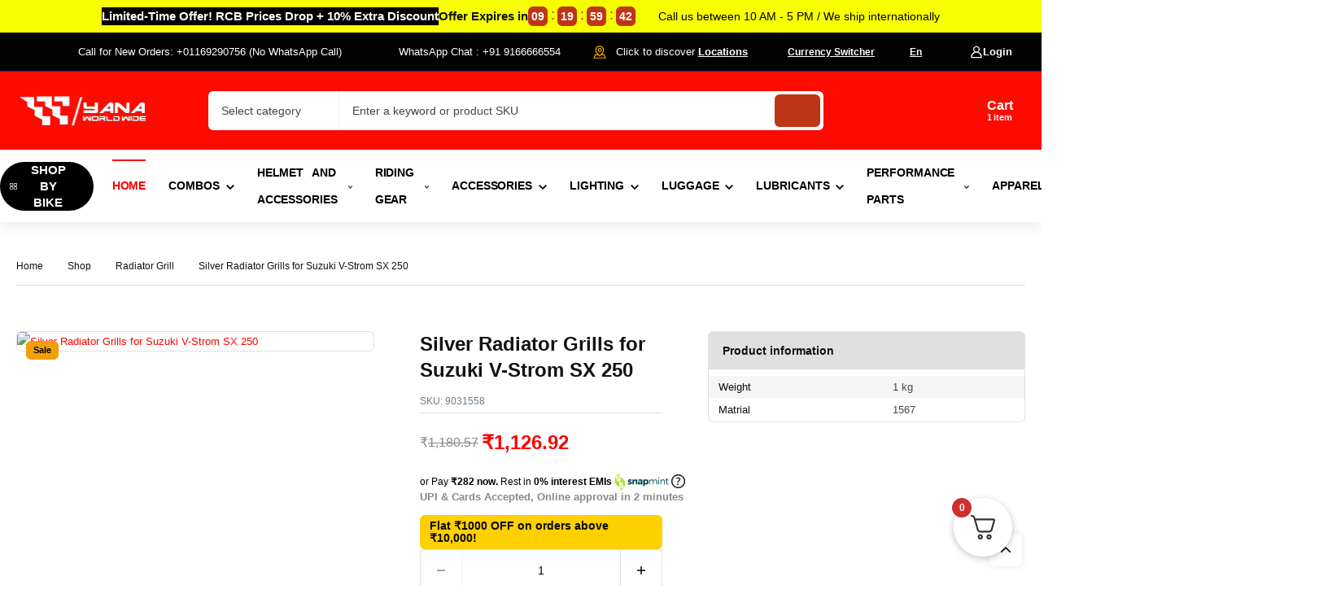

--- FILE ---
content_type: text/html; charset=UTF-8
request_url: https://yanaworldwide.store/product/silver-radiator-grills-for-suzuki-v-strom-sx-250/
body_size: 90116
content:
<!DOCTYPE html>
<html lang="en-US" prefix="og: https://ogp.me/ns#">
<head>
	<!-- META TAGS -->
	<meta charset="UTF-8" />
	<meta name="viewport" content="width=device-width, initial-scale=1, maximum-scale=8">
	<!-- LINK TAGS -->
	<script>window._wca = window._wca || [];</script>

<!-- Search Engine Optimization by Rank Math - https://rankmath.com/ -->
<title>Silver Radiator Grills For Suzuki V-Strom Sx 250 - Best Motorcycle Accessory for Riders</title>
<meta name="description" content="Silver Radiator Grills For Suzuki V-Strom Sx 250 is the ideal motorcycle accessory for riders who value performance, quality, and style. Whether youâ€™re upgrading your ride or replacing an old part, the Silver Radiator Grills For Suzuki V-Strom Sx 250 delivers unmatched value and reliability. Made from high-quality materials and engineered to last, this product is built to handle the toughest road conditions. Installation is quick and simple, even for first-time bike modifiers. The Silver Radiator Grills For Suzuki V-Strom Sx 250 not only enhances the look of your motorcycle but also boosts functionality and safety. Trusted by bikers across India, it&#039;s one of the most popular upgrades for daily commuters, tourers, and racers alike. At YanaWorldwide, we guarantee genuine accessories like the Silver Radiator Grills For Suzuki V-Strom Sx 250 at unbeatable prices. Shop now to enjoy fast shipping, easy returns, and excellent customer support. Your motorcycle deserves the bestâ€”give it the upgrade it needs with the Silver Radiator Grills For Suzuki V-Strom Sx 250."/>
<meta name="robots" content="index, follow, max-snippet:-1, max-video-preview:-1, max-image-preview:large"/>
<link rel="canonical" href="https://yanaworldwide.store/product/silver-radiator-grills-for-suzuki-v-strom-sx-250/" />
<meta property="og:locale" content="en_US" />
<meta property="og:type" content="product" />
<meta property="og:title" content="Silver Radiator Grills For Suzuki V-Strom Sx 250 - Best Motorcycle Accessory for Riders" />
<meta property="og:description" content="Silver Radiator Grills For Suzuki V-Strom Sx 250 is the ideal motorcycle accessory for riders who value performance, quality, and style. Whether youâ€™re upgrading your ride or replacing an old part, the Silver Radiator Grills For Suzuki V-Strom Sx 250 delivers unmatched value and reliability. Made from high-quality materials and engineered to last, this product is built to handle the toughest road conditions. Installation is quick and simple, even for first-time bike modifiers. The Silver Radiator Grills For Suzuki V-Strom Sx 250 not only enhances the look of your motorcycle but also boosts functionality and safety. Trusted by bikers across India, it&#039;s one of the most popular upgrades for daily commuters, tourers, and racers alike. At YanaWorldwide, we guarantee genuine accessories like the Silver Radiator Grills For Suzuki V-Strom Sx 250 at unbeatable prices. Shop now to enjoy fast shipping, easy returns, and excellent customer support. Your motorcycle deserves the bestâ€”give it the upgrade it needs with the Silver Radiator Grills For Suzuki V-Strom Sx 250." />
<meta property="og:url" content="https://yanaworldwide.store/product/silver-radiator-grills-for-suzuki-v-strom-sx-250/" />
<meta property="og:site_name" content="Yanaworldwide" />
<meta property="og:updated_time" content="2025-09-24T14:00:25+05:30" />
<meta property="og:image" content="https://yanaworldwide.store/wp-content/uploads/IMG_20220824_190135_688_800x1026_crop_center@2x.webp" />
<meta property="og:image:secure_url" content="https://yanaworldwide.store/wp-content/uploads/IMG_20220824_190135_688_800x1026_crop_center@2x.webp" />
<meta property="og:image:width" content="504" />
<meta property="og:image:height" content="756" />
<meta property="og:image:alt" content="Silver Radiator Grills For Suzuki
  V-Strom  Sx 250" />
<meta property="og:image:type" content="image/webp" />
<meta property="product:price:amount" content="955.02" />
<meta property="product:price:currency" content="INR" />
<meta property="product:availability" content="instock" />
<meta name="twitter:card" content="summary_large_image" />
<meta name="twitter:title" content="Silver Radiator Grills For Suzuki V-Strom Sx 250 - Best Motorcycle Accessory for Riders" />
<meta name="twitter:description" content="Silver Radiator Grills For Suzuki V-Strom Sx 250 is the ideal motorcycle accessory for riders who value performance, quality, and style. Whether youâ€™re upgrading your ride or replacing an old part, the Silver Radiator Grills For Suzuki V-Strom Sx 250 delivers unmatched value and reliability. Made from high-quality materials and engineered to last, this product is built to handle the toughest road conditions. Installation is quick and simple, even for first-time bike modifiers. The Silver Radiator Grills For Suzuki V-Strom Sx 250 not only enhances the look of your motorcycle but also boosts functionality and safety. Trusted by bikers across India, it&#039;s one of the most popular upgrades for daily commuters, tourers, and racers alike. At YanaWorldwide, we guarantee genuine accessories like the Silver Radiator Grills For Suzuki V-Strom Sx 250 at unbeatable prices. Shop now to enjoy fast shipping, easy returns, and excellent customer support. Your motorcycle deserves the bestâ€”give it the upgrade it needs with the Silver Radiator Grills For Suzuki V-Strom Sx 250." />
<meta name="twitter:image" content="https://yanaworldwide.store/wp-content/uploads/IMG_20220824_190135_688_800x1026_crop_center@2x.webp" />
<meta name="twitter:label1" content="Price" />
<meta name="twitter:data1" content="&#8377;955.02" />
<meta name="twitter:label2" content="Availability" />
<meta name="twitter:data2" content="In stock" />
<script type="application/ld+json" class="rank-math-schema">{"@context":"https://schema.org","@graph":[{"@type":["AutoPartsStore","Organization"],"@id":"https://yanaworldwide.store/#organization","name":"Yanaworldwide | Premium Motorcycle Accessories for Every Rider","url":"https://yanaworldwide.store","logo":{"@type":"ImageObject","@id":"https://yanaworldwide.store/#logo","url":"https://yanaworldwide.store/wp-content/uploads/logo-1-1-2-1.webp","contentUrl":"https://yanaworldwide.store/wp-content/uploads/logo-1-1-2-1.webp","caption":"Yanaworldwide","inLanguage":"en-US","width":"330","height":"80"},"openingHours":["Monday,Tuesday,Wednesday,Thursday,Friday,Saturday,Sunday 09:00-17:00"],"image":{"@id":"https://yanaworldwide.store/#logo"}},{"@type":"WebSite","@id":"https://yanaworldwide.store/#website","url":"https://yanaworldwide.store","name":"Yanaworldwide","alternateName":"Yanaworldwide","publisher":{"@id":"https://yanaworldwide.store/#organization"},"inLanguage":"en-US"},{"@type":"ImageObject","@id":"https://yanaworldwide.store/wp-content/uploads/IMG_20220824_190135_688_800x1026_crop_center@2x.webp","url":"https://yanaworldwide.store/wp-content/uploads/IMG_20220824_190135_688_800x1026_crop_center@2x.webp","width":"504","height":"756","inLanguage":"en-US"},{"@type":"ItemPage","@id":"https://yanaworldwide.store/product/silver-radiator-grills-for-suzuki-v-strom-sx-250/#webpage","url":"https://yanaworldwide.store/product/silver-radiator-grills-for-suzuki-v-strom-sx-250/","name":"Silver Radiator Grills For Suzuki V-Strom Sx 250 - Best Motorcycle Accessory for Riders","datePublished":"2022-08-26T17:58:22+05:30","dateModified":"2025-09-24T14:00:25+05:30","isPartOf":{"@id":"https://yanaworldwide.store/#website"},"primaryImageOfPage":{"@id":"https://yanaworldwide.store/wp-content/uploads/IMG_20220824_190135_688_800x1026_crop_center@2x.webp"},"inLanguage":"en-US"},{"@type":"Product","name":"Silver Radiator Grills For Suzuki V-Strom\n  Sx 250 - Best Motorcycle Accessory for Riders","description":"Silver Radiator Grills For Suzuki V-Strom\n  Sx 250 is the ideal motorcycle accessory for riders who value performance,\n  quality, and style. Whether you\u00e2\u20ac\u2122re upgrading your ride or replacing an old\n  part, the Silver Radiator Grills For Suzuki V-Strom Sx 250 delivers unmatched\n  value and reliability. Made from high-quality materials and engineered to\n  last, this product is built to handle the toughest road conditions.\n  Installation is quick and simple, even for first-time bike modifiers. The\n  Silver Radiator Grills For Suzuki V-Strom Sx 250 not only enhances the look\n  of your motorcycle but also boosts functionality and safety. Trusted by\n  bikers across India, it's one of the most popular upgrades for daily\n  commuters, tourers, and racers alike. At YanaWorldwide, we guarantee genuine\n  accessories like the Silver Radiator Grills For Suzuki V-Strom Sx 250 at\n  unbeatable prices. Shop now to enjoy fast shipping, easy returns, and\n  excellent customer support. Your motorcycle deserves the best\u00e2\u20ac\u201dgive it the\n  upgrade it needs with the Silver Radiator Grills For Suzuki V-Strom Sx 250.","sku":"9031558","category":"Radiator Grill","mainEntityOfPage":{"@id":"https://yanaworldwide.store/product/silver-radiator-grills-for-suzuki-v-strom-sx-250/#webpage"},"weight":{"@type":"QuantitativeValue","unitCode":"KGM","value":"1"},"image":[{"@type":"ImageObject","url":"https://yanaworldwide.store/wp-content/uploads/IMG_20220824_190135_688_800x1026_crop_center@2x.webp","height":"756","width":"504"}],"offers":{"@type":"Offer","price":"955.02","priceCurrency":"INR","priceValidUntil":"2027-12-31","availability":"https://schema.org/InStock","itemCondition":"NewCondition","url":"https://yanaworldwide.store/product/silver-radiator-grills-for-suzuki-v-strom-sx-250/","seller":{"@type":"Organization","@id":"https://yanaworldwide.store/","name":"Yanaworldwide","url":"https://yanaworldwide.store","logo":"https://yanaworldwide.store/wp-content/uploads/logo-1-1-2-1.webp"},"priceSpecification":{"price":"955.02","priceCurrency":"INR","valueAddedTaxIncluded":"false"}},"additionalProperty":[{"@type":"PropertyValue","name":"matrial","value":"1567"}],"@id":"https://yanaworldwide.store/product/silver-radiator-grills-for-suzuki-v-strom-sx-250/#richSnippet"}]}</script>
<!-- /Rank Math WordPress SEO plugin -->

<link rel='dns-prefetch' href='//sdk.cashfree.com' />
<link rel='dns-prefetch' href='//jssdk.payu.in' />
<link rel='dns-prefetch' href='//stats.wp.com' />

<link rel="alternate" type="application/rss+xml" title="Yanaworldwide &raquo; Feed" href="https://yanaworldwide.store/feed/" />
<link rel="alternate" title="oEmbed (JSON)" type="application/json+oembed" href="https://yanaworldwide.store/wp-json/oembed/1.0/embed?url=https%3A%2F%2Fyanaworldwide.store%2Fproduct%2Fsilver-radiator-grills-for-suzuki-v-strom-sx-250%2F" />
<link rel="alternate" title="oEmbed (XML)" type="text/xml+oembed" href="https://yanaworldwide.store/wp-json/oembed/1.0/embed?url=https%3A%2F%2Fyanaworldwide.store%2Fproduct%2Fsilver-radiator-grills-for-suzuki-v-strom-sx-250%2F&#038;format=xml" />
<style id='wp-img-auto-sizes-contain-inline-css' type='text/css'>
img:is([sizes=auto i],[sizes^="auto," i]){contain-intrinsic-size:3000px 1500px}
/*# sourceURL=wp-img-auto-sizes-contain-inline-css */
</style>
<link rel='stylesheet' id='phonepe-styles-css' href='https://yanaworldwide.store/wp-content/plugins/phonepe-payment-solutions/style.css?ver=6.9' type='text/css' media='all' />
<link rel='stylesheet' id='woocommerce-smart-coupons-available-coupons-block-css' href='https://yanaworldwide.store/wp-content/plugins/woocommerce-smart-coupons/blocks/build/style-woocommerce-smart-coupons-available-coupons-block.css?ver=9.45.2' type='text/css' media='all' />
<link rel='stylesheet' id='wp-components-css' href='https://yanaworldwide.store/wp-includes/css/dist/components/style.min.css?ver=6.9' type='text/css' media='all' />
<link rel='stylesheet' id='woocommerce-smart-coupons-send-coupon-form-block-css' href='https://yanaworldwide.store/wp-content/plugins/woocommerce-smart-coupons/blocks/build/style-woocommerce-smart-coupons-send-coupon-form-block.css?ver=9.45.2' type='text/css' media='all' />
<link rel='stylesheet' id='woocommerce-smart-coupons-action-tab-frontend-css' href='https://yanaworldwide.store/wp-content/plugins/woocommerce-smart-coupons/blocks/build/style-woocommerce-smart-coupons-action-tab-frontend.css?ver=9.45.2' type='text/css' media='all' />
<style id='wp-emoji-styles-inline-css' type='text/css'>

	img.wp-smiley, img.emoji {
		display: inline !important;
		border: none !important;
		box-shadow: none !important;
		height: 1em !important;
		width: 1em !important;
		margin: 0 0.07em !important;
		vertical-align: -0.1em !important;
		background: none !important;
		padding: 0 !important;
	}
/*# sourceURL=wp-emoji-styles-inline-css */
</style>
<style id='classic-theme-styles-inline-css' type='text/css'>
/*! This file is auto-generated */
.wp-block-button__link{color:#fff;background-color:#32373c;border-radius:9999px;box-shadow:none;text-decoration:none;padding:calc(.667em + 2px) calc(1.333em + 2px);font-size:1.125em}.wp-block-file__button{background:#32373c;color:#fff;text-decoration:none}
/*# sourceURL=/wp-includes/css/classic-themes.min.css */
</style>
<style id='safe-svg-svg-icon-style-inline-css' type='text/css'>
.safe-svg-cover{text-align:center}.safe-svg-cover .safe-svg-inside{display:inline-block;max-width:100%}.safe-svg-cover svg{fill:currentColor;height:100%;max-height:100%;max-width:100%;width:100%}

/*# sourceURL=https://yanaworldwide.store/wp-content/plugins/safe-svg/dist/safe-svg-block-frontend.css */
</style>
<link rel='stylesheet' id='mediaelement-css' href='https://yanaworldwide.store/wp-includes/js/mediaelement/mediaelementplayer-legacy.min.css?ver=4.2.17' type='text/css' media='all' />
<link rel='stylesheet' id='wp-mediaelement-css' href='https://yanaworldwide.store/wp-includes/js/mediaelement/wp-mediaelement.min.css?ver=6.9' type='text/css' media='all' />
<style id='jetpack-sharing-buttons-style-inline-css' type='text/css'>
.jetpack-sharing-buttons__services-list{display:flex;flex-direction:row;flex-wrap:wrap;gap:0;list-style-type:none;margin:5px;padding:0}.jetpack-sharing-buttons__services-list.has-small-icon-size{font-size:12px}.jetpack-sharing-buttons__services-list.has-normal-icon-size{font-size:16px}.jetpack-sharing-buttons__services-list.has-large-icon-size{font-size:24px}.jetpack-sharing-buttons__services-list.has-huge-icon-size{font-size:36px}@media print{.jetpack-sharing-buttons__services-list{display:none!important}}.editor-styles-wrapper .wp-block-jetpack-sharing-buttons{gap:0;padding-inline-start:0}ul.jetpack-sharing-buttons__services-list.has-background{padding:1.25em 2.375em}
/*# sourceURL=https://yanaworldwide.store/wp-content/plugins/jetpack/_inc/blocks/sharing-buttons/view.css */
</style>
<link rel='stylesheet' id='wc-deposits-frontend-styles-css' href='https://yanaworldwide.store/wp-content/plugins/woocommerce-deposits/assets/css/style.min.css?ver=4.6.10' type='text/css' media='all' />
<style id='wc-deposits-frontend-styles-inline-css' type='text/css'>

            
    .wc-deposits-options-form input.input-radio:enabled ~ label {  color: #f7f6f7; }
    .wc-deposits-options-form div a.wc-deposits-switcher {
        background-color: #ff0044;
        background: -moz-gradient(center top, #ff0044 0%, #d9003a 100%);
        background: -moz-linear-gradient(center top, #ff0044 0%, #d9003a 100%);
        background: -webkit-gradient(linear, left top, left bottom, from(#ff0044), to(#d9003a));
        background: -webkit-linear-gradient(#ff0044, #d9003a);
        background: -o-linear-gradient(#ff0044, #d9003a);
        background: linear-gradient(#ff0044, #d9003a);
    }
    .wc-deposits-options-form .amount { color: #dd3333; }
    .wc-deposits-options-form .deposit-option { display: inline; }
    
    
        #wc-deposits-options-form input.input-radio:enabled ~ label { color: #f7f6f7; }
        #wc-deposits-options-form div a.wc-deposits-switcher {
          background-color: #ff0044;
          background: -moz-gradient(center top, #ff0044 0%, #d9003a 100%);
          background: -moz-linear-gradient(center top, #ff0044 0%, #d9003a 100%);
          background: -webkit-gradient(linear, left top, left bottom, from(#ff0044), to(#d9003a));
          background: -webkit-linear-gradient(#ff0044, #d9003a);
          background: -o-linear-gradient(#ff0044, #d9003a);
          background: linear-gradient(#ff0044, #d9003a);
        }
        #wc-deposits-options-form .amount { color: #dd3333; }
        #wc-deposits-options-form .deposit-option { display: inline; }
    

            
    .wc-deposits-options-form input.input-radio:enabled ~ label {  color: #f7f6f7; }
    .wc-deposits-options-form div a.wc-deposits-switcher {
        background-color: #ff0044;
        background: -moz-gradient(center top, #ff0044 0%, #d9003a 100%);
        background: -moz-linear-gradient(center top, #ff0044 0%, #d9003a 100%);
        background: -webkit-gradient(linear, left top, left bottom, from(#ff0044), to(#d9003a));
        background: -webkit-linear-gradient(#ff0044, #d9003a);
        background: -o-linear-gradient(#ff0044, #d9003a);
        background: linear-gradient(#ff0044, #d9003a);
    }
    .wc-deposits-options-form .amount { color: #dd3333; }
    .wc-deposits-options-form .deposit-option { display: inline; }
    
    
        #wc-deposits-options-form input.input-radio:enabled ~ label { color: #f7f6f7; }
        #wc-deposits-options-form div a.wc-deposits-switcher {
          background-color: #ff0044;
          background: -moz-gradient(center top, #ff0044 0%, #d9003a 100%);
          background: -moz-linear-gradient(center top, #ff0044 0%, #d9003a 100%);
          background: -webkit-gradient(linear, left top, left bottom, from(#ff0044), to(#d9003a));
          background: -webkit-linear-gradient(#ff0044, #d9003a);
          background: -o-linear-gradient(#ff0044, #d9003a);
          background: linear-gradient(#ff0044, #d9003a);
        }
        #wc-deposits-options-form .amount { color: #dd3333; }
        #wc-deposits-options-form .deposit-option { display: inline; }
    
/*# sourceURL=wc-deposits-frontend-styles-inline-css */
</style>
<link rel='stylesheet' id='contact-form-7-css' href='https://yanaworldwide.store/wp-content/plugins/contact-form-7/includes/css/styles.css?ver=6.1.4' type='text/css' media='all' />
<link rel='stylesheet' id='elementor-frontend-css' href='https://yanaworldwide.store/wp-content/uploads/elementor/css/custom-frontend.min.css?ver=1768531550' type='text/css' media='all' />
<link rel='stylesheet' id='dynamic-google-fonts-css' href='//yanaworldwide.store/wp-content/uploads/omgf/dynamic-google-fonts/dynamic-google-fonts.css?ver=1747995714' type='text/css' media='all' />
<link rel='stylesheet' id='sr7css-css' href='//yanaworldwide.store/wp-content/plugins/revslider/public/css/sr7.css?ver=6.7.40' type='text/css' media='all' />
<link rel='stylesheet' id='photoswipe-css' href='https://yanaworldwide.store/wp-content/plugins/woocommerce/assets/css/photoswipe/photoswipe.min.css?ver=10.3.6' type='text/css' media='all' />
<link rel='stylesheet' id='photoswipe-default-skin-css' href='https://yanaworldwide.store/wp-content/plugins/woocommerce/assets/css/photoswipe/default-skin/default-skin.min.css?ver=10.3.6' type='text/css' media='all' />
<style id='woocommerce-inline-inline-css' type='text/css'>
.woocommerce form .form-row .required { visibility: visible; }
/*# sourceURL=woocommerce-inline-inline-css */
</style>
<link rel='stylesheet' id='dashicons-css' href='https://yanaworldwide.store/wp-includes/css/dashicons.min.css?ver=6.9' type='text/css' media='all' />
<link rel='stylesheet' id='cfvsw_swatches_product-css' href='https://yanaworldwide.store/wp-content/plugins/variation-swatches-woo/assets/css/swatches.css?ver=1.0.13' type='text/css' media='all' />
<style id='cfvsw_swatches_product-inline-css' type='text/css'>
.cfvsw-tooltip{background:#000000;color:#ffffff;} .cfvsw-tooltip:before{background:#000000;}:root {--cfvsw-swatches-font-size: 12px;--cfvsw-swatches-border-color: #000000;--cfvsw-swatches-border-color-hover: #00000080;--cfvsw-swatches-border-width: 1px;--cfvsw-swatches-tooltip-font-size: 12px;}
/*# sourceURL=cfvsw_swatches_product-inline-css */
</style>
<link rel='stylesheet' id='brands-styles-css' href='https://yanaworldwide.store/wp-content/plugins/woocommerce/assets/css/brands.css?ver=10.3.6' type='text/css' media='all' />
<link rel='stylesheet' id='mobex-default-font-css' href='https://yanaworldwide.store/wp-content/themes/mobex/css/default-font.css?ver=6.9' type='text/css' media='all' />
<link rel='stylesheet' id='mobex-style-css' href='https://yanaworldwide.store/wp-content/themes/mobex/style.css?ver=2.9' type='text/css' media='all' />
<link rel='stylesheet' id='notificationx-public-css' href='https://yanaworldwide.store/wp-content/plugins/notificationx/assets/public/css/frontend.css?ver=3.1.11' type='text/css' media='all' />
<link rel='stylesheet' id='kirki-styles-css' href='https://yanaworldwide.store?action=kirki-styles&#038;ver=4.0' type='text/css' media='all' />
<link rel='stylesheet' id='fkcart-style-css' href='https://yanaworldwide.store/wp-content/plugins/cart-for-woocommerce/assets/css/style.min.css?ver=1.9.1' type='text/css' media='all' />
<style id='fkcart-style-inline-css' type='text/css'>

		:root {
			--fkcart-primary-bg-color: #0170b9;
			--fkcart-primary-font-color: #ffffff;
			--fkcart-primary-text-color: #353030;
			--fkcart-secondary-text-color: #82838E;
			--fkcart-strike-through-price-text-color: #E15334;
			--fkcart-saving-text-price-color: #5BA238;
			--fkcart-coupon-text-price-color: #5BA238;
			--fkcart-accent-color: #0170b9;
			--fkcart-border-color: #DEDFEA;
			--fkcart-error-color: #B00C0C;
			--fkcart-error-bg-color: #FFF0F0;
			--fkcart-reward-color: #f1b51e;
			
			--fkcart-progress-bar-icon-color: #353030;
			--fkcart-progress-bar-active-icon-color: #ffffff;
			--fkcart-progress-bar-bg-color-active-icon: #2DA815;
			--fkcart-progress-bar-active-color: #2DA815;
			
			--fkcart-bg-color: #ffffff;
			--fkcart-slider-desktop-width: 420px;
			--fkcart-slider-mobile-width: 100%;
			--fkcart-animation-duration: 0.4s;
			--fkcart-panel-color:#f9f9ff;
			--fkcart-color-black: #000000;
			--fkcart-success-color: #5BA238;
			--fkcart-success-bg-color: #EFF6EB;
			--fkcart-toggle-bg-color: #ffffff;
			--fkcart-toggle-icon-color: #353030;
			--fkcart-toggle-count-bg-color: #cf2e2e;
			--fkcart-toggle-count-font-color: #ffffff;
			--fkcart-progressbar-active-color: #0170b9;
			
			--fkcart-toggle-border-radius: 50%;
			--fkcart-toggle-size: 36;
			--fkcart-border-radius: 8px; 
			--fkcart-menu-icon-size: 35px;
			--fkcart-menu-text-size: 16px;
		}
            :root {
                --fkcart-spl-addon-special-addon-image-width: 48px;
                --fkcart-spl-addon-special-addon-image-height: 48px;
                --fkcart-spl-addon-toggle-color: #E15334;
                --fkcart-spl-addon-bg-color: #f9f9ff;
                --fkcart-spl-addon-heading-color: #353030;
                --fkcart-spl-addon-description-color: #353030;
            }
/*# sourceURL=fkcart-style-inline-css */
</style>
<link rel='stylesheet' id='mobile-header-styles-css' href='https://yanaworldwide.store/wp-content/plugins/enovathemes-addons/css/mobile-header-styles.css?ver=6.9' type='text/css' media='all' />
<style id='mobile-header-styles-inline-css' type='text/css'>
.elementor-435 .elementor-element.elementor-element-60c0b2d{--display:flex;--flex-direction:column;--container-widget-width:100%;--container-widget-height:initial;--container-widget-flex-grow:0;--container-widget-align-self:initial;--flex-wrap-mobile:wrap;--gap:0px 0px;--row-gap:0px;--column-gap:0px;--padding-top:16px;--padding-bottom:16px;--padding-left:0px;--padding-right:0px;}.elementor-435 .elementor-element.elementor-element-60c0b2d:not(.elementor-motion-effects-element-type-background), .elementor-435 .elementor-element.elementor-element-60c0b2d > .elementor-motion-effects-container > .elementor-motion-effects-layer{background-color:#034C8C;}.elementor-435 .elementor-element.elementor-element-a75cb3c{--display:flex;--flex-direction:row;--container-widget-width:calc( ( 1 - var( --container-widget-flex-grow ) ) * 100% );--container-widget-height:100%;--container-widget-flex-grow:1;--container-widget-align-self:stretch;--flex-wrap-mobile:wrap;--justify-content:space-between;--align-items:center;--gap:0px 0px;--row-gap:0px;--column-gap:0px;--padding-top:0px;--padding-bottom:0px;--padding-left:0px;--padding-right:0px;}.elementor-435 .elementor-element.elementor-element-cd2f2d8{--display:flex;--flex-direction:row;--container-widget-width:calc( ( 1 - var( --container-widget-flex-grow ) ) * 100% );--container-widget-height:100%;--container-widget-flex-grow:1;--container-widget-align-self:stretch;--flex-wrap-mobile:wrap;--justify-content:space-between;--align-items:center;--gap:0px 0px;--row-gap:0px;--column-gap:0px;--padding-top:0px;--padding-bottom:0px;--padding-left:0px;--padding-right:0px;}.elementor-435 .elementor-element.elementor-element-09fb743 > .elementor-widget-container > .header-logo{width:164px;}.elementor-435 .elementor-element.elementor-element-362b7fe > .elementor-widget-container{margin:0px 24px 0px 0px;}.elementor-435 .elementor-element.elementor-element-362b7fe{margin-left:auto;}.elementor-435 .elementor-element.elementor-element-362b7fe > .elementor-widget-container > .mini-cart .cart-toggle{color:#FFFFFF;}.elementor-435 .elementor-element.elementor-element-362b7fe > .elementor-widget-container > .mini-cart .cart-toggle:before{background:#FFFFFF;}.elementor-435 .elementor-element.elementor-element-362b7fe > .elementor-widget-container > .mini-cart .cart-toggle .arrow{background:#FFFFFF;}.elementor-435 .elementor-element.elementor-element-362b7fe > .elementor-widget-container > .mini-cart .cart-contents{color:#000000;background-color:var( --e-global-color-secondary );}.elementor-435 .elementor-element.elementor-element-362b7fe > .elementor-widget-container > .mini-cart .cart-product-title{color:#111111;}.elementor-435 .elementor-element.elementor-element-362b7fe > .elementor-widget-container > .mini-cart .cart-product-title:hover{color:#ff0000;}.elementor-435 .elementor-element.elementor-element-362b7fe > .elementor-widget-container > .mini-cart{color:#777777;}.elementor-435 .elementor-element.elementor-element-362b7fe > .elementor-widget-container > .mini-cart .remove{color:#777777;}.elementor-435 .elementor-element.elementor-element-362b7fe > .elementor-widget-container > .mini-cart .cart-box{background-color:#ffffff;}.elementor-435 .elementor-element.elementor-element-362b7fe > .elementor-widget-container > .mini-cart .woocommerce-mini-cart__buttons > a{color:#ffffff;background-color:#ff0000;}.elementor-435 .elementor-element.elementor-element-362b7fe > .elementor-widget-container > .mini-cart .woocommerce-mini-cart__buttons > a:hover{color:#ffffff;background-color:#111111;}.elementor-435 .elementor-element.elementor-element-7dc3b68{margin-right:auto;}.elementor-435 .elementor-element.elementor-element-7dc3b68 > .elementor-widget-container > .mobile-toggle{width:28px;height:28px;}.elementor-435 .elementor-element.elementor-element-7dc3b68 > .elementor-widget-container > .mobile-toggle:before{background:#FFFFFF;}.elementor-435 .elementor-element.elementor-element-7dc3b68 > .elementor-widget-container > .mobile-toggle:hover:before{background:#FFFFFF;}.elementor-435 .elementor-element.elementor-element-89e97c3{--display:flex;--flex-direction:row;--container-widget-width:calc( ( 1 - var( --container-widget-flex-grow ) ) * 100% );--container-widget-height:100%;--container-widget-flex-grow:1;--container-widget-align-self:stretch;--flex-wrap-mobile:wrap;--justify-content:space-between;--align-items:center;--gap:0px 0px;--row-gap:0px;--column-gap:0px;--padding-top:0px;--padding-bottom:0px;--padding-left:0px;--padding-right:0px;}.elementor-435 .elementor-element.elementor-element-81afa47 .elementor-heading-title{color:#FFEC00;}.elementor-435 .elementor-element.elementor-element-59228a4 > .elementor-widget-container{margin:16px 0px 0px 0px;}.elementor-435 .elementor-element.elementor-element-59228a4 > .elementor-widget-container > .et-product-search-toggle .toggle-icon{background:var( --e-global-color-secondary );}.elementor-435 .elementor-element.elementor-element-59228a4 > .elementor-widget-container > .et-product-search-toggle .toggle{background:#ffffff;color:#444444;}.elementor-435 .elementor-element.elementor-element-59228a4 > .elementor-widget-container > .et-product-search .et-search-button{color:#000000;}.elementor-435 .elementor-element.elementor-element-59228a4 > .elementor-widget-container > .et-product-search .et-search-button + .input-after:after{background:#000000;}.elementor-435 .elementor-element.elementor-element-59228a4 > .elementor-widget-container > .et-product-search-toggle .et-search-button{color:#000000;}.elementor-435 .elementor-element.elementor-element-59228a4 > .elementor-widget-container > .et-product-search-toggle .et-search-button + .input-after:after{background:#000000;}.elementor-435 .elementor-element.elementor-element-59228a4 > .elementor-widget-container > .et-product-search .et-search-button + .input-after{background-color:var( --e-global-color-secondary );}.elementor-435 .elementor-element.elementor-element-59228a4 > .elementor-widget-container > .et-product-search-toggle .et-search-button + .input-after{background-color:var( --e-global-color-secondary );}.elementor-435 .elementor-element.elementor-element-59228a4 > .elementor-widget-container > .et-product-search .et-search-button:hover{color:#ffffff;}.elementor-435 .elementor-element.elementor-element-59228a4 > .elementor-widget-container > .et-product-search .et-search-button:hover + .input-after:after{background:#ffffff;}.elementor-435 .elementor-element.elementor-element-59228a4 > .elementor-widget-container > .et-product-search-toggle .et-search-button:hover{color:#ffffff;}.elementor-435 .elementor-element.elementor-element-59228a4 > .elementor-widget-container > .et-product-search-toggle .et-search-button:hover + .input-after:after{background:#ffffff;}.elementor-435 .elementor-element.elementor-element-59228a4 > .elementor-widget-container > .et-product-search .et-search-button:hover + .input-after{background-color:#111111;}.elementor-435 .elementor-element.elementor-element-59228a4 > .elementor-widget-container > .et-product-search-toggle .et-search-button:hover + .input-after{background-color:#111111;}.elementor-435 .elementor-element.elementor-element-59228a4 > .elementor-widget-container > .et-product-search .search{color:#444444;}.elementor-435 .elementor-element.elementor-element-59228a4 > .elementor-widget-container > .et-product-search .search::-webkit-input-placeholder{color:#444444;}.elementor-435 .elementor-element.elementor-element-59228a4 > .elementor-widget-container > .et-product-search .search::-moz-placeholder{color:#444444;}.elementor-435 .elementor-element.elementor-element-59228a4 > .elementor-widget-container > .et-product-search select{color:#444444;}.elementor-435 .elementor-element.elementor-element-59228a4 > .elementor-widget-container > .et-product-search-toggle .search{color:#444444;}.elementor-435 .elementor-element.elementor-element-59228a4 > .elementor-widget-container > .et-product-search-toggle .search::-webkit-input-placeholder{color:#444444;}.elementor-435 .elementor-element.elementor-element-59228a4 > .elementor-widget-container > .et-product-search-toggle .search::-moz-placeholder{color:#444444;}.elementor-435 .elementor-element.elementor-element-59228a4 > .elementor-widget-container > .et-product-search-toggle select{color:#444444;}.elementor-435 .elementor-element.elementor-element-59228a4 > .elementor-widget-container > .et-product-search form{background-color:#ffffff;border:1px solid #E0E0E0;}.elementor-435 .elementor-element.elementor-element-59228a4 > .elementor-widget-container > .et-product-search-toggle form{background-color:#ffffff;border:1px solid #E0E0E0;}.elementor-435 .elementor-element.elementor-element-59228a4 > .elementor-widget-container > .et-product-search-toggle form select{background-color:#ffffff !important;border:1px solid #E0E0E0 !important;}.elementor-435 .elementor-element.elementor-element-59228a4 > .elementor-widget-container > .et-product-search-toggle form .select2-container--default .select2-selection--single{background-color:#ffffff !important;}.elementor-435 .elementor-element.elementor-element-59228a4 > .elementor-widget-container > .et-product-search-toggle form .search-wrapper{background-color:#ffffff;border:1px solid #E0E0E0;}.elementor-435 .elementor-element.elementor-element-b769d85{--display:flex;--min-height:0px;--gap:0px 0px;--row-gap:0px;--column-gap:0px;--padding-top:0px;--padding-bottom:0px;--padding-left:0px;--padding-right:0px;--z-index:0;}.elementor-435 .elementor-element.elementor-element-b769d85 .mobile-tabset .mobile-tab-item{color:#111111;background-color:#F5F5F5;}.elementor-435 .elementor-element.elementor-element-b769d85 .mobile-tabset .mobile-tab-item .mobile-icon{background:#111111;}.elementor-435 .elementor-element.elementor-element-b769d85 .mobile-tabset .mobile-tab-item.active{color:#111111;background-color:#FFFFFF;}.elementor-435 .elementor-element.elementor-element-b769d85 .mobile-tabset .mobile-tab-item.active .mobile-icon{background:#111111;}.elementor-435 .elementor-element.elementor-element-14584e8 > .elementor-widget-container > .et-mobile-container-top{color:#ffffff;background-color:#ff0000;}.elementor-435 .elementor-element.elementor-element-14584e8 > .elementor-widget-container > .et-mobile-container-top .et-button{border-color:#ffffff;color:#ffffff;}.elementor-435 .elementor-element.elementor-element-14584e8 > .elementor-widget-container > .et-mobile-container-top .avatar-placeholder{border-color:#ffffff;}.elementor-435 .elementor-element.elementor-element-14584e8 > .elementor-widget-container > .et-mobile-container-top .avatar-placeholder:before{background-color:#ffffff;}.elementor-435 .elementor-element.elementor-element-14584e8 > .elementor-widget-container > .et-mobile-container-top .mobile-toggle.active:before{background-color:#ffffff;}.elementor-435 .elementor-element.elementor-element-2530615{--display:flex;--padding-top:0px;--padding-bottom:0px;--padding-left:0px;--padding-right:0px;}.elementor-435 .elementor-element.elementor-element-125c047 .mobile-menu li:before{background:#E0E0E0;}.elementor-435 .elementor-element.elementor-element-125c047 .mobile-menu li:after{background:#E0E0E0;}.elementor-435 .elementor-element.elementor-element-125c047 .mobile-menu li > a:before{background:#E0E0E0;}.elementor-435 .elementor-element.elementor-element-125c047 .mobile-menu li > a:after{background:#E0E0E0;}.elementor-435 .elementor-element.elementor-element-125c047 .mobile-menu .mi-link{color:#444444;}.elementor-435 .elementor-element.elementor-element-125c047 .mobile-menu .mi-link > .arrow{background:#444444;}.elementor-435 .elementor-element.elementor-element-125c047 .mobile-menu .mi-link > .menu-icon{background:#444444;}.elementor-435 .elementor-element.elementor-element-125c047 .mobile-menu li:hover > .mi-link{color:#ff0000;}.elementor-435 .elementor-element.elementor-element-125c047 .mobile-menu li:hover > .mi-link > .arrow{background:#ff0000;}.elementor-435 .elementor-element.elementor-element-125c047 .mobile-menu li:hover > .mi-link > .menu-icon{background:#ff0000;}.elementor-435 .elementor-element.elementor-element-125c047 .mobile-menu li.active > .mi-link{color:#ff0000;}.elementor-435 .elementor-element.elementor-element-125c047 .mobile-menu li.active > .mi-link > .arrow{background:#ff0000;}.elementor-435 .elementor-element.elementor-element-125c047 .mobile-menu li.active > .mi-link > .menu-icon{background:#ff0000;}.elementor-435 .elementor-element.elementor-element-eff3484{--display:flex;--padding-top:0px;--padding-bottom:0px;--padding-left:0px;--padding-right:0px;}@media(max-width:767px){.elementor-435 .elementor-element.elementor-element-89e97c3{--justify-content:center;}.elementor-435 .elementor-element.elementor-element-81afa47 > .elementor-widget-container{padding:5px 5px 0px 5px;}.elementor-435 .elementor-element.elementor-element-81afa47{text-align:center;}.elementor-435 .elementor-element.elementor-element-81afa47 .elementor-heading-title{font-size:11px;}.elementor-435 .elementor-element.elementor-element-b769d85{--flex-wrap:nowrap;}}
/*# sourceURL=mobile-header-styles-inline-css */
</style>
<link rel='stylesheet' id='desktop-header-styles-css' href='https://yanaworldwide.store/wp-content/plugins/enovathemes-addons/css/desktop-header-styles.css?ver=6.9' type='text/css' media='all' />
<style id='desktop-header-styles-inline-css' type='text/css'>
.elementor-67 .elementor-element.elementor-element-e60ff21{--display:flex;--min-height:40px;--flex-direction:row;--container-widget-width:calc( ( 1 - var( --container-widget-flex-grow ) ) * 100% );--container-widget-height:100%;--container-widget-flex-grow:1;--container-widget-align-self:stretch;--flex-wrap-mobile:wrap;--justify-content:center;--align-items:center;--gap:12px 12px;--row-gap:12px;--column-gap:12px;--padding-top:0px;--padding-bottom:0px;--padding-left:0px;--padding-right:0px;--z-index:4;}.elementor-67 .elementor-element.elementor-element-e60ff21:not(.elementor-motion-effects-element-type-background), .elementor-67 .elementor-element.elementor-element-e60ff21 > .elementor-motion-effects-container > .elementor-motion-effects-layer{background-color:#F7FF00;}.elementor-67 .elementor-element.elementor-element-e60ff21 .toggle-banner-toggle{background:#111111;}.elementor-67 .elementor-element.elementor-element-2c31aaa .et-heading{text-align:center;font-size:15px;font-weight:700;color:#FFFFFF;background-color:#000000;}.elementor-67 .elementor-element.elementor-element-2c31aaa .et-heading *{color:#FFFFFF;}.elementor-67 .elementor-element.elementor-element-2c31aaa .et-heading .icon{background:#FFFFFF;}.elementor-67 .elementor-element.elementor-element-cb9873c .et-heading{text-align:center;font-size:15px;font-weight:700;color:#111111;}.elementor-67 .elementor-element.elementor-element-cb9873c .et-heading *{color:#111111;}.elementor-67 .elementor-element.elementor-element-cb9873c .et-heading .icon{background:#111111;}.elementor-67 .elementor-element.elementor-element-b56399a > .elementor-widget-container{justify-content:flex-start;display:flex;}.elementor-67 .elementor-element.elementor-element-b56399a > .elementor-widget-container > .et-timer li div{color:#ffffff;background:var( --e-global-color-accent );}.elementor-67 .elementor-element.elementor-element-b56399a > .elementor-widget-container > .et-timer li div:after{color:var( --e-global-color-accent );}.elementor-67 .elementor-element.elementor-element-a850eb4{margin:0;}.elementor-67 .elementor-element.elementor-element-a850eb4 > .elementor-widget-container > .et-icon-box .icon:before{mask-image:url(https://yanaworldwide.store/wp-content/uploads/telephone-call-1.svg);-webkit-mask-image:url(https://yanaworldwide.store/wp-content/uploads/telephone-call-1.svg);background:var( --e-global-color-secondary );}.elementor-67 .elementor-element.elementor-element-a850eb4 > .elementor-widget-container > .et-icon-box .icon.original:before{background-image:url(https://yanaworldwide.store/wp-content/uploads/telephone-call-1.svg);}.elementor-67 .elementor-element.elementor-element-a850eb4 > .elementor-widget-container > .et-icon-box .icon{width:16px;min-width:16px;height:16px;}.elementor-67 .elementor-element.elementor-element-a850eb4 > .elementor-widget-container .icon-box-title{margin-bottom:16px;color:#FF0000;}.elementor-67 .elementor-element.elementor-element-a850eb4 > .elementor-widget-container .icon-box-content, .elementor-67 .elementor-element.elementor-element-a850eb4 > .elementor-widget-container .icon-box-content *{font-size:14px;}.elementor-67 .elementor-element.elementor-element-a850eb4 > .elementor-widget-container .icon-box-content{color:#000000;}.elementor-67 .elementor-element.elementor-element-a850eb4 > .elementor-widget-container .icon-box-content *{color:#000000;}.elementor-67 .elementor-element.elementor-element-ea06677{--display:flex;--min-height:48px;--flex-direction:row;--container-widget-width:calc( ( 1 - var( --container-widget-flex-grow ) ) * 100% );--container-widget-height:100%;--container-widget-flex-grow:1;--container-widget-align-self:stretch;--flex-wrap-mobile:wrap;--justify-content:flex-start;--align-items:center;--gap:0px 0px;--row-gap:0px;--column-gap:0px;--flex-wrap:nowrap;border-style:solid;--border-style:solid;border-width:0px 0px 1px 0px;--border-top-width:0px;--border-right-width:0px;--border-bottom-width:1px;--border-left-width:0px;border-color:#003C70;--border-color:#003C70;--border-radius:0px 0px 0px 0px;--padding-top:0px;--padding-bottom:0px;--padding-left:0px;--padding-right:0px;--z-index:3;}.elementor-67 .elementor-element.elementor-element-ea06677:not(.elementor-motion-effects-element-type-background), .elementor-67 .elementor-element.elementor-element-ea06677 > .elementor-motion-effects-container > .elementor-motion-effects-layer{background-color:#030202;}.elementor-67 .elementor-element.elementor-element-ea06677.e-con{--align-self:center;}.elementor-67 .elementor-element.elementor-element-a5c023c > .elementor-widget-container{margin:0px 0px 0px 40px;}.elementor-67 .elementor-element.elementor-element-a5c023c{margin:0;}.elementor-67 .elementor-element.elementor-element-a5c023c > .elementor-widget-container > .et-icon-box .icon:before{mask-image:url(https://yanaworldwide.store/wp-content/uploads/headset-1.svg);-webkit-mask-image:url(https://yanaworldwide.store/wp-content/uploads/headset-1.svg);background:var( --e-global-color-secondary );}.elementor-67 .elementor-element.elementor-element-a5c023c > .elementor-widget-container > .et-icon-box .icon.original:before{background-image:url(https://yanaworldwide.store/wp-content/uploads/headset-1.svg);}.elementor-67 .elementor-element.elementor-element-a5c023c > .elementor-widget-container > .et-icon-box .icon{width:20px;min-width:20px;height:20px;}.elementor-67 .elementor-element.elementor-element-a5c023c > .elementor-widget-container .icon-box-title{margin-bottom:16px;color:#FFFFFF;}.elementor-67 .elementor-element.elementor-element-a5c023c > .elementor-widget-container .icon-box-content{color:#FFFFFF;}.elementor-67 .elementor-element.elementor-element-a5c023c > .elementor-widget-container .icon-box-content *{color:#FFFFFF;}.elementor-67 .elementor-element.elementor-element-1981148 > .elementor-widget-container{margin:0px 0px 0px 40px;}.elementor-67 .elementor-element.elementor-element-1981148{margin:0;}.elementor-67 .elementor-element.elementor-element-1981148 > .elementor-widget-container > .et-icon-box .icon:before{mask-image:url(https://yanaworldwide.store/wp-content/uploads/headset-1.svg);-webkit-mask-image:url(https://yanaworldwide.store/wp-content/uploads/headset-1.svg);background:var( --e-global-color-secondary );}.elementor-67 .elementor-element.elementor-element-1981148 > .elementor-widget-container > .et-icon-box .icon.original:before{background-image:url(https://yanaworldwide.store/wp-content/uploads/headset-1.svg);}.elementor-67 .elementor-element.elementor-element-1981148 > .elementor-widget-container > .et-icon-box .icon{width:18px;min-width:18px;height:18px;}.elementor-67 .elementor-element.elementor-element-1981148 > .elementor-widget-container .icon-box-title{margin-bottom:16px;color:#FFFFFF;}.elementor-67 .elementor-element.elementor-element-1981148 > .elementor-widget-container .icon-box-content{color:#FFFFFF;}.elementor-67 .elementor-element.elementor-element-1981148 > .elementor-widget-container .icon-box-content *{color:#FFFFFF;}.elementor-67 .elementor-element.elementor-element-1f854e2 > .elementor-widget-container{margin:0px 0px 0px 40px;}.elementor-67 .elementor-element.elementor-element-1f854e2{margin:0;}.elementor-67 .elementor-element.elementor-element-1f854e2 > .elementor-widget-container > .et-icon-box .icon:before{mask-image:url(https://yanaworldwide.store/wp-content/uploads/pin-1.svg);-webkit-mask-image:url(https://yanaworldwide.store/wp-content/uploads/pin-1.svg);background:var( --e-global-color-secondary );}.elementor-67 .elementor-element.elementor-element-1f854e2 > .elementor-widget-container > .et-icon-box .icon.original:before{background-image:url(https://yanaworldwide.store/wp-content/uploads/pin-1.svg);}.elementor-67 .elementor-element.elementor-element-1f854e2 > .elementor-widget-container > .et-icon-box .icon{width:16px;min-width:16px;height:16px;}.elementor-67 .elementor-element.elementor-element-1f854e2 > .elementor-widget-container .icon-box-title{margin-bottom:16px;color:#FFFFFF;}.elementor-67 .elementor-element.elementor-element-1f854e2 > .elementor-widget-container .icon-box-content{color:#FFFFFF;}.elementor-67 .elementor-element.elementor-element-1f854e2 > .elementor-widget-container .icon-box-content *{color:#FFFFFF;}.elementor-67 .elementor-element.elementor-element-a91f242{margin-left:auto;}.elementor-67 .elementor-element.elementor-element-a91f242 > .elementor-widget-container > .currency-switcher .currency-toggle{color:#FFFFFF;}.elementor-67 .elementor-element.elementor-element-a91f242 > .elementor-widget-container > .currency-switcher .currency-toggle .arrow{background:#FFFFFF;}.elementor-67 .elementor-element.elementor-element-a91f242 > .elementor-widget-container > .currency-switcher .currency-box a{color:#111111;}.elementor-67 .elementor-element.elementor-element-a91f242 > .elementor-widget-container > .currency-switcher .currency-box a:hover{color:#ff0000;}.elementor-67 .elementor-element.elementor-element-a91f242 > .elementor-widget-container > .currency-switcher .currency-box{background-color:#ffffff;}.elementor-67 .elementor-element.elementor-element-a9b8183 > .elementor-widget-container{margin:0px 24px 0px 24px;}.elementor-67 .elementor-element.elementor-element-a9b8183 > .elementor-widget-container > .language-switcher .language-toggle{color:#FFFFFF;}.elementor-67 .elementor-element.elementor-element-a9b8183 > .elementor-widget-container > .language-switcher .language-toggle .arrow{background:#FFFFFF;}.elementor-67 .elementor-element.elementor-element-a9b8183 > .elementor-widget-container > .language-switcher .language-box a{color:#111111;}.elementor-67 .elementor-element.elementor-element-a9b8183 > .elementor-widget-container > .language-switcher.horizontal a{color:#111111;}.elementor-67 .elementor-element.elementor-element-a9b8183 > .elementor-widget-container > .language-switcher .language-box a:hover{color:#ff0000;}.elementor-67 .elementor-element.elementor-element-a9b8183 > .elementor-widget-container > .language-switcher.horizontal a:hover{color:#ff0000;}.elementor-67 .elementor-element.elementor-element-a9b8183 > .elementor-widget-container > .language-switcher .language-box{background-color:#ffffff;}.elementor-67 .elementor-element.elementor-element-4a6d5a9{margin:0;}.elementor-67 .elementor-element.elementor-element-4a6d5a9 > .elementor-widget-container > .et-login .login-toggle{color:#FFFFFF;background-color:#00000020;}.elementor-67 .elementor-element.elementor-element-4a6d5a9 > .elementor-widget-container > .et-login .login-toggle:before{background:#FFFFFF;}.elementor-67 .elementor-element.elementor-element-4a6d5a9 > .elementor-widget-container > .et-login .login-toggle .arrow{background:#FFFFFF;}.elementor-67 .elementor-element.elementor-element-4a6d5a9 > .elementor-widget-container > .et-login .login-box .button{color:#000000;background-color:var( --e-global-color-secondary );}.elementor-67 .elementor-element.elementor-element-4a6d5a9 > .elementor-widget-container > .et-login .login-box .button:hover{color:#ffffff;background-color:#111111;}.elementor-67 .elementor-element.elementor-element-cdef039{--display:flex;--min-height:96px;--flex-direction:row;--container-widget-width:calc( ( 1 - var( --container-widget-flex-grow ) ) * 100% );--container-widget-height:100%;--container-widget-flex-grow:1;--container-widget-align-self:stretch;--flex-wrap-mobile:wrap;--justify-content:space-between;--align-items:center;--gap:0px 0px;--row-gap:0px;--column-gap:0px;--flex-wrap:nowrap;--padding-top:0px;--padding-bottom:0px;--padding-left:0px;--padding-right:0px;--z-index:2;}.elementor-67 .elementor-element.elementor-element-cdef039:not(.elementor-motion-effects-element-type-background), .elementor-67 .elementor-element.elementor-element-cdef039 > .elementor-motion-effects-container > .elementor-motion-effects-layer{background-color:#FF0A00;}.elementor-67 .elementor-element.elementor-element-cdef039.e-con{--align-self:center;}.elementor-67 .elementor-element.elementor-element-9a65de3{margin:0;}.elementor-67 .elementor-element.elementor-element-9a65de3 > .elementor-widget-container > .header-logo{width:164px;}.elementor-67 .elementor-element.elementor-element-4823da3 > .elementor-widget-container{margin:0px 72px 0px 72px;}.elementor-67 .elementor-element.elementor-element-4823da3{margin-right:auto;}.elementor-67 .elementor-element.elementor-element-4823da3 > .elementor-widget-container > .et-product-search .et-search-button{color:#ffffff;}.elementor-67 .elementor-element.elementor-element-4823da3 > .elementor-widget-container > .et-product-search .et-search-button + .input-after:after{background:#ffffff;}.elementor-67 .elementor-element.elementor-element-4823da3 > .elementor-widget-container > .et-product-search-toggle .et-search-button{color:#ffffff;}.elementor-67 .elementor-element.elementor-element-4823da3 > .elementor-widget-container > .et-product-search-toggle .et-search-button + .input-after:after{background:#ffffff;}.elementor-67 .elementor-element.elementor-element-4823da3 > .elementor-widget-container > .et-product-search .et-search-button + .input-after{background-color:#BF3617;}.elementor-67 .elementor-element.elementor-element-4823da3 > .elementor-widget-container > .et-product-search-toggle .et-search-button + .input-after{background-color:#BF3617;}.elementor-67 .elementor-element.elementor-element-4823da3 > .elementor-widget-container > .et-product-search .et-search-button:hover{color:#ffffff;}.elementor-67 .elementor-element.elementor-element-4823da3 > .elementor-widget-container > .et-product-search .et-search-button:hover + .input-after:after{background:#ffffff;}.elementor-67 .elementor-element.elementor-element-4823da3 > .elementor-widget-container > .et-product-search-toggle .et-search-button:hover{color:#ffffff;}.elementor-67 .elementor-element.elementor-element-4823da3 > .elementor-widget-container > .et-product-search-toggle .et-search-button:hover + .input-after:after{background:#ffffff;}.elementor-67 .elementor-element.elementor-element-4823da3 > .elementor-widget-container > .et-product-search .et-search-button:hover + .input-after{background-color:#111111;}.elementor-67 .elementor-element.elementor-element-4823da3 > .elementor-widget-container > .et-product-search-toggle .et-search-button:hover + .input-after{background-color:#111111;}.elementor-67 .elementor-element.elementor-element-4823da3 > .elementor-widget-container > .et-product-search .search{color:#444444;}.elementor-67 .elementor-element.elementor-element-4823da3 > .elementor-widget-container > .et-product-search .search::-webkit-input-placeholder{color:#444444;}.elementor-67 .elementor-element.elementor-element-4823da3 > .elementor-widget-container > .et-product-search .search::-moz-placeholder{color:#444444;}.elementor-67 .elementor-element.elementor-element-4823da3 > .elementor-widget-container > .et-product-search select{color:#444444;}.elementor-67 .elementor-element.elementor-element-4823da3 > .elementor-widget-container > .et-product-search-toggle .search{color:#444444;}.elementor-67 .elementor-element.elementor-element-4823da3 > .elementor-widget-container > .et-product-search-toggle .search::-webkit-input-placeholder{color:#444444;}.elementor-67 .elementor-element.elementor-element-4823da3 > .elementor-widget-container > .et-product-search-toggle .search::-moz-placeholder{color:#444444;}.elementor-67 .elementor-element.elementor-element-4823da3 > .elementor-widget-container > .et-product-search-toggle select{color:#444444;}.elementor-67 .elementor-element.elementor-element-4823da3 > .elementor-widget-container > .et-product-search form{background-color:#ffffff;}.elementor-67 .elementor-element.elementor-element-4823da3 > .elementor-widget-container > .et-product-search-toggle form{background-color:#ffffff;}.elementor-67 .elementor-element.elementor-element-4823da3 > .elementor-widget-container > .et-product-search-toggle form select{background-color:#ffffff !important;}.elementor-67 .elementor-element.elementor-element-4823da3 > .elementor-widget-container > .et-product-search-toggle form .select2-container--default .select2-selection--single{background-color:#ffffff !important;}.elementor-67 .elementor-element.elementor-element-4823da3 > .elementor-widget-container > .et-product-search-toggle form .search-wrapper{background-color:#ffffff;}.elementor-67 .elementor-element.elementor-element-4823da3 > .elementor-widget-container > .et-product-search{width:756px;}.elementor-67 .elementor-element.elementor-element-e1ceaa6{width:auto;max-width:auto;margin-left:auto;}.elementor-67 .elementor-element.elementor-element-e1ceaa6 > .elementor-widget-container > .et-compare-icon:before{background:#FFFFFF;}.elementor-67 .elementor-element.elementor-element-e1ceaa6 > .elementor-widget-container > .et-compare-icon .compare-contents{color:#000000;background-color:var( --e-global-color-secondary );}.elementor-67 .elementor-element.elementor-element-e1ceaa6 > .elementor-widget-container > .et-compare-icon .compare-contents:after{background-color:var( --e-global-color-secondary );}.elementor-67 .elementor-element.elementor-element-034e7f5{width:auto;max-width:auto;}.elementor-67 .elementor-element.elementor-element-034e7f5 > .elementor-widget-container{margin:0px 16px 0px 16px;}.elementor-67 .elementor-element.elementor-element-034e7f5 > .elementor-widget-container > .et-wishlist-icon:before{background:#FFFFFF;}.elementor-67 .elementor-element.elementor-element-034e7f5 > .elementor-widget-container > .et-wishlist-icon .wishlist-contents{color:#000000;background-color:var( --e-global-color-secondary );}.elementor-67 .elementor-element.elementor-element-034e7f5 > .elementor-widget-container > .et-wishlist-icon .wishlist-contents:after{background-color:var( --e-global-color-secondary );}.elementor-67 .elementor-element.elementor-element-380b6bb > .elementor-widget-container > .mini-cart .cart-toggle{color:#FFFFFF;}.elementor-67 .elementor-element.elementor-element-380b6bb > .elementor-widget-container > .mini-cart .cart-toggle:before{background:#FFFFFF;}.elementor-67 .elementor-element.elementor-element-380b6bb > .elementor-widget-container > .mini-cart .cart-toggle .arrow{background:#FFFFFF;}.elementor-67 .elementor-element.elementor-element-380b6bb > .elementor-widget-container > .mini-cart .cart-contents{color:#ffffff;background-color:#ff0000;}.elementor-67 .elementor-element.elementor-element-380b6bb > .elementor-widget-container > .mini-cart .cart-product-title{color:#111111;}.elementor-67 .elementor-element.elementor-element-380b6bb > .elementor-widget-container > .mini-cart .cart-product-title:hover{color:#ff0000;}.elementor-67 .elementor-element.elementor-element-380b6bb > .elementor-widget-container > .mini-cart{color:#777777;}.elementor-67 .elementor-element.elementor-element-380b6bb > .elementor-widget-container > .mini-cart .remove{color:#777777;}.elementor-67 .elementor-element.elementor-element-380b6bb > .elementor-widget-container > .mini-cart .cart-box{background-color:#ffffff;}.elementor-67 .elementor-element.elementor-element-380b6bb > .elementor-widget-container > .mini-cart .woocommerce-mini-cart__buttons > a{color:#000000;background-color:var( --e-global-color-secondary );}.elementor-67 .elementor-element.elementor-element-380b6bb > .elementor-widget-container > .mini-cart .woocommerce-mini-cart__buttons > a:hover{color:#ffffff;background-color:#111111;}.elementor-67 .elementor-element.elementor-element-731f2fe{--display:flex;--min-height:89px;--flex-direction:row;--container-widget-width:calc( ( 1 - var( --container-widget-flex-grow ) ) * 100% );--container-widget-height:100%;--container-widget-flex-grow:1;--container-widget-align-self:stretch;--flex-wrap-mobile:wrap;--justify-content:center;--align-items:center;--gap:0px 0px;--row-gap:0px;--column-gap:0px;--flex-wrap:nowrap;--margin-top:0px;--margin-bottom:0px;--margin-left:00px;--margin-right:0px;--padding-top:0px;--padding-bottom:0px;--padding-left:0px;--padding-right:0px;--z-index:1;}.elementor-67 .elementor-element.elementor-element-731f2fe:not(.elementor-motion-effects-element-type-background), .elementor-67 .elementor-element.elementor-element-731f2fe > .elementor-motion-effects-container > .elementor-motion-effects-layer{background-color:#FFFFFF;}.elementor-67 .elementor-element.elementor-element-731f2fe.e-con{--align-self:stretch;}.elementor-67 .elementor-element.elementor-element-14bacdb > .elementor-widget-container{margin:0px 9px 0px 0px;}.elementor-67 .elementor-element.elementor-element-14bacdb.elementor-element{--align-self:center;}.elementor-67 .elementor-element.elementor-element-14bacdb{margin:0;}.elementor-67 .elementor-element.elementor-element-14bacdb > .elementor-widget-container > .et-button + .megamenu{padding-top:10px;}.elementor-67 .elementor-element.elementor-element-14bacdb > .elementor-widget-container > .et-button{font-size:15px;font-weight:700;line-height:20px;color:#FFFFFF;}.elementor-67 .elementor-element.elementor-element-14bacdb > .elementor-widget-container > .et-button > .icon{background:#FFFFFF;}.elementor-67 .elementor-element.elementor-element-14bacdb > .elementor-widget-container > .et-button > .button-back{background-color:#000000;}.elementor-67 .elementor-element.elementor-element-14bacdb > .elementor-widget-container > .et-button:hover{color:#FFFFFF;}.elementor-67 .elementor-element.elementor-element-14bacdb > .elementor-widget-container > .et-button:hover > .icon{background:#FFFFFF;}.elementor-67 .elementor-element.elementor-element-14bacdb > .elementor-widget-container > .et-button:hover > .button-back{background-color:#111111;}.elementor-67 .elementor-element.elementor-element-14bacdb > .elementor-widget-container > .et-button > .icon1{mask-image:url(https://yanaworldwide.store/wp-content/uploads/categories-1.svg);-webkit-mask-image:url(https://yanaworldwide.store/wp-content/uploads/categories-1.svg);width:18px;height:18px;}.elementor-67 .elementor-element.elementor-element-14bacdb > .elementor-widget-container > .et-button > .icon2{mask-image:url(https://yanaworldwide.store/wp-content/uploads/arrow-down-1.svg);-webkit-mask-image:url(https://yanaworldwide.store/wp-content/uploads/arrow-down-1.svg);width:11px;height:11px;}.elementor-67 .elementor-element.elementor-element-707fe82 > .elementor-widget-container{margin:0px 0px 0px 0px;}.elementor-67 .elementor-element.elementor-element-707fe82{margin-right:auto;}.elementor-67 .elementor-element.elementor-element-707fe82 .nav-menu > .depth-0 > .mi-link{font-size:14px;font-weight:700;line-height:33px;letter-spacing:-0.1px;word-spacing:7px;color:#000000;}.elementor-67 .elementor-element.elementor-element-707fe82 .nav-menu > .depth-0{padding-left:calc(28px / 2);padding-right:calc(28px / 2);}.elementor-67 .elementor-element.elementor-element-707fe82 .nav-menu > .depth-0 > .sub-menu{left:calc(28px / 2);}.elementor-67 .elementor-element.elementor-element-707fe82 .nav-menu > .depth-0.submenu-left > .sub-menu{right:calc(28px / 2);}.elementor-67 .elementor-element.elementor-element-707fe82 .nav-menu > .depth-0 > .sub-menu[data-position="right"]{right:calc(28px / 2);}.elementor-67 .elementor-element.elementor-element-707fe82 .nav-menu > .depth-0 > .mi-link > .arrow{background:#000000;}.elementor-67 .elementor-element.elementor-element-707fe82 .nav-menu > .depth-0 > .mi-link > .menu-icon{background:#000000;}.elementor-67 .elementor-element.elementor-element-707fe82 .nav-menu > .depth-0.active.using > .mi-link{color:#000000;}.elementor-67 .elementor-element.elementor-element-707fe82 .nav-menu > .depth-0.active.using > .mi-link > .menu-icon{background:#000000;}.elementor-67 .elementor-element.elementor-element-707fe82 .nav-menu > .depth-0.active.using > .mi-link > .arrow{background:#000000;}.elementor-67 .elementor-element.elementor-element-707fe82 .nav-menu > .depth-0:hover > .mi-link{color:#FF0000;}.elementor-67 .elementor-element.elementor-element-707fe82 .nav-menu > .depth-0:hover > .mi-link > .arrow{background:#FF0000;}.elementor-67 .elementor-element.elementor-element-707fe82 .nav-menu > .depth-0:hover > .mi-link > .menu-icon{background:#FF0000;}.elementor-67 .elementor-element.elementor-element-707fe82 .nav-menu > .depth-0.active > .mi-link{color:#FF0000;}.elementor-67 .elementor-element.elementor-element-707fe82 .nav-menu > .depth-0.active > .mi-link > .arrow{background:#FF0000;}.elementor-67 .elementor-element.elementor-element-707fe82 .nav-menu > .depth-0.active > .mi-link > .menu-icon{background:#FF0000;}.elementor-67 .elementor-element.elementor-element-707fe82 .nav-menu > .depth-0 > .mi-link .effect{background-color:#ff0000;box-shadow:inset 0 0 0 2px #ff0000;}.elementor-67 .elementor-element.elementor-element-707fe82 .nav-menu > .menu-item:not(.mm-true) .sub-menu .menu-item .mi-link{font-size:15px;font-weight:400;line-height:28px;color:#444444;}.elementor-67 .elementor-element.elementor-element-707fe82 .nav-menu > .menu-item:not(.mm-true) .sub-menu .menu-item .mi-link > .arrow{background:#444444;}.elementor-67 .elementor-element.elementor-element-707fe82 .nav-menu > .menu-item:not(.mm-true) .sub-menu .menu-item .mi-link > .menu-icon{background:#444444;}.elementor-67 .elementor-element.elementor-element-707fe82 .nav-menu > .menu-item:not(.mm-true) .sub-menu .menu-item:hover > .mi-link{color:#ff0000;}.elementor-67 .elementor-element.elementor-element-707fe82 .nav-menu > .menu-item:not(.mm-true) .sub-menu .menu-item:hover .mi-link > .arrow{background:#ff0000;}.elementor-67 .elementor-element.elementor-element-707fe82 .nav-menu > .menu-item:not(.mm-true) .sub-menu .menu-item:hover .mi-link > .menu-icon{background:#ff0000;}.elementor-67 .elementor-element.elementor-element-707fe82 .nav-menu > .menu-item:not(.mm-true) .sub-menu{background-color:#ffffff;}.elementor-67 .elementor-element.elementor-element-707fe82 .nav-menu > .mm-true > .sub-menu{background-color:#ffffff;}@media(min-width:768px){.elementor-67 .elementor-element.elementor-element-731f2fe{--content-width:2200px;}}
/*# sourceURL=desktop-header-styles-inline-css */
</style>
<link rel='stylesheet' id='footer-styles-css' href='https://yanaworldwide.store/wp-content/plugins/enovathemes-addons/css/footer-styles.css?ver=6.9' type='text/css' media='all' />
<style id='footer-styles-inline-css' type='text/css'>
.elementor-243 .elementor-element.elementor-element-93ed4c7{--display:flex;--flex-direction:row;--container-widget-width:initial;--container-widget-height:100%;--container-widget-flex-grow:1;--container-widget-align-self:stretch;--flex-wrap-mobile:wrap;--gap:0px 0px;--row-gap:0px;--column-gap:0px;--padding-top:64px;--padding-bottom:48px;--padding-left:0px;--padding-right:0px;}.elementor-243 .elementor-element.elementor-element-93ed4c7:not(.elementor-motion-effects-element-type-background), .elementor-243 .elementor-element.elementor-element-93ed4c7 > .elementor-motion-effects-container > .elementor-motion-effects-layer{background-color:#111111;}.elementor-243 .elementor-element.elementor-element-dda7087{--display:flex;--gap:0px 0px;--row-gap:0px;--column-gap:0px;border-style:solid;--border-style:solid;border-width:0px 0px 0px 0px;--border-top-width:0px;--border-right-width:0px;--border-bottom-width:0px;--border-left-width:0px;border-color:#222222;--border-color:#222222;--padding-top:0px;--padding-bottom:0px;--padding-left:0px;--padding-right:0px;}.elementor-243 .elementor-element.elementor-element-dda7087.e-con{--flex-grow:0;--flex-shrink:0;}.elementor-243 .elementor-element.elementor-element-7decb1a > .elementor-widget-container > .header-logo{width:250px;}.elementor-243 .elementor-element.elementor-element-5450776 > .elementor-widget-container{--e-transform-translateX:-16px;margin:8px 0px 16px 0px;}.elementor-243 .elementor-element.elementor-element-5450776 > .elementor-widget-container > .et-social-links a{width:40px;height:40px;}.elementor-243 .elementor-element.elementor-element-5450776 > .elementor-widget-container > .et-social-links a:before{background:#BBBBBB;}.elementor-243 .elementor-element.elementor-element-5450776 > .elementor-widget-container > .et-social-links a:hover:before{background:#FFFFFF;}.elementor-243 .elementor-element.elementor-element-edd92ae .et-heading{text-align:left;font-size:15px;font-weight:600;line-height:22px;color:#9A9A9A;}.elementor-243 .elementor-element.elementor-element-edd92ae .et-heading *{color:#9A9A9A;}.elementor-243 .elementor-element.elementor-element-edd92ae .et-heading .icon{background:#9A9A9A;}.elementor-243 .elementor-element.elementor-element-baa17b5 > .elementor-widget-container{margin:16px 0px 0px 0px;}.elementor-243 .elementor-element.elementor-element-baa17b5{margin:0;}.elementor-243 .elementor-element.elementor-element-baa17b5 > .elementor-widget-container .et-mailchimp .et-button{color:#ffffff;background-color:#ff0000;}.elementor-243 .elementor-element.elementor-element-baa17b5 > .elementor-widget-container .et-mailchimp .et-button span{background-color:#ffffff;}.elementor-243 .elementor-element.elementor-element-baa17b5 > .elementor-widget-container .et-mailchimp .et-button:hover{color:#FFFFFF;background-color:#111111;}.elementor-243 .elementor-element.elementor-element-baa17b5 > .elementor-widget-container .et-mailchimp .et-button:hover span{background-color:#FFFFFF;}.elementor-243 .elementor-element.elementor-element-baa17b5 > .elementor-widget-container .et-mailchimp input{color:#ffffff;background-color:#ffffff;border:1px solid #e0e0e0;}.elementor-243 .elementor-element.elementor-element-baa17b5 > .elementor-widget-container .et-mailchimp input:focus{color:#111111;background-color:#ffffff;}.elementor-243 .elementor-element.elementor-element-a771c6e{--display:flex;border-style:solid;--border-style:solid;border-width:0px 0px 0px 0px;--border-top-width:0px;--border-right-width:0px;--border-bottom-width:0px;--border-left-width:0px;border-color:#222222;--border-color:#222222;--padding-top:0%;--padding-bottom:0%;--padding-left:07%;--padding-right:0%;}.elementor-243 .elementor-element.elementor-element-a771c6e.e-con{--flex-grow:0;--flex-shrink:0;}.elementor-243 .elementor-element.elementor-element-be4eef0 .et-mm > .depth-0 > .mi-link{font-size:15px;font-weight:800;color:#FFFFFF;margin-bottom:16px;}.elementor-243 .elementor-element.elementor-element-be4eef0 .et-mm > .depth-0 > .mi-link > .menu-icon{background:#FFFFFF;}.elementor-243 .elementor-element.elementor-element-be4eef0 .et-mm > .depth-0:hover > .mi-link{color:#FFFFFF;}.elementor-243 .elementor-element.elementor-element-be4eef0 .et-mm > .depth-0:hover > .mi-link > .menu-icon{background:#FFFFFF;}.elementor-243 .elementor-element.elementor-element-be4eef0 .et-mm .sub-menu .menu-item .mi-link{font-size:15px;font-weight:600;line-height:32px;color:#BDBDBD;}.elementor-243 .elementor-element.elementor-element-be4eef0 .et-mm .sub-menu .menu-item .mi-link > .menu-icon{background:#BDBDBD;}.elementor-243 .elementor-element.elementor-element-be4eef0 .et-mm .sub-menu .menu-item:hover > .mi-link{color:#FFFFFF;}.elementor-243 .elementor-element.elementor-element-be4eef0 .et-mm .sub-menu .menu-item:hover .mi-link > .menu-icon{background:#FFFFFF;}.elementor-243 .elementor-element.elementor-element-c65a38e{--display:flex;--padding-top:0px;--padding-bottom:0px;--padding-left:0px;--padding-right:0px;}.elementor-243 .elementor-element.elementor-element-190514a .et-heading{text-align:left;font-size:15px;font-weight:800;line-height:22px;color:#FFFFFF;}.elementor-243 .elementor-element.elementor-element-190514a .et-heading *{color:#FFFFFF;}.elementor-243 .elementor-element.elementor-element-190514a .et-heading .icon{background:#FFFFFF;}.elementor-243 .elementor-element.elementor-element-c629437{--display:flex;--padding-top:0px;--padding-bottom:0px;--padding-left:0px;--padding-right:0px;}.elementor-243 .elementor-element.elementor-element-a5d382a > .elementor-widget-container{margin:0px 0px 0px 0px;}.elementor-243 .elementor-element.elementor-element-a5d382a{margin:0;}.elementor-243 .elementor-element.elementor-element-a5d382a > .elementor-widget-container > .et-icon-box .icon:before{mask-image:url(https://yanaworldwide.store/wp-content/uploads/pin.svg);-webkit-mask-image:url(https://yanaworldwide.store/wp-content/uploads/pin.svg);background:var( --e-global-color-secondary );}.elementor-243 .elementor-element.elementor-element-a5d382a > .elementor-widget-container > .et-icon-box .icon.original:before{background-image:url(https://yanaworldwide.store/wp-content/uploads/pin.svg);}.elementor-243 .elementor-element.elementor-element-a5d382a > .elementor-widget-container > .et-icon-box .icon{width:24px;min-width:24px;height:24px;margin-bottom:0px !important;transform:translateY(3px);}.elementor-243 .elementor-element.elementor-element-a5d382a > .elementor-widget-container .icon-box-title{margin-bottom:16px;color:#FFFFFF;}.elementor-243 .elementor-element.elementor-element-a5d382a > .elementor-widget-container .icon-box-content{color:#FFFFFF;}.elementor-243 .elementor-element.elementor-element-a5d382a > .elementor-widget-container .icon-box-content *{color:#FFFFFF;}.elementor-243 .elementor-element.elementor-element-9825e10 > .elementor-widget-container{margin:0px 0px 0px 0px;}.elementor-243 .elementor-element.elementor-element-9825e10{margin:0;}.elementor-243 .elementor-element.elementor-element-9825e10 > .elementor-widget-container > .et-icon-box .icon:before{mask-image:url(https://yanaworldwide.store/wp-content/uploads/telephone-call.svg);-webkit-mask-image:url(https://yanaworldwide.store/wp-content/uploads/telephone-call.svg);background:var( --e-global-color-secondary );}.elementor-243 .elementor-element.elementor-element-9825e10 > .elementor-widget-container > .et-icon-box .icon.original:before{background-image:url(https://yanaworldwide.store/wp-content/uploads/telephone-call.svg);}.elementor-243 .elementor-element.elementor-element-9825e10 > .elementor-widget-container > .et-icon-box .icon{width:24px;min-width:24px;height:24px;margin-bottom:0px !important;transform:translateY(3px);}.elementor-243 .elementor-element.elementor-element-9825e10 > .elementor-widget-container .icon-box-title{margin-bottom:16px;color:#FFFFFF;}.elementor-243 .elementor-element.elementor-element-9825e10 > .elementor-widget-container .icon-box-content{color:#FFFFFF;}.elementor-243 .elementor-element.elementor-element-9825e10 > .elementor-widget-container .icon-box-content *{color:#FFFFFF;}.elementor-243 .elementor-element.elementor-element-80293ed{--display:flex;--flex-direction:row;--container-widget-width:initial;--container-widget-height:100%;--container-widget-flex-grow:1;--container-widget-align-self:stretch;--flex-wrap-mobile:wrap;--gap:0px 0px;--row-gap:0px;--column-gap:0px;border-style:solid;--border-style:solid;border-width:1px 0px 0px 0px;--border-top-width:1px;--border-right-width:0px;--border-bottom-width:0px;--border-left-width:0px;border-color:#222222;--border-color:#222222;--padding-top:24px;--padding-bottom:24px;--padding-left:0px;--padding-right:0px;}.elementor-243 .elementor-element.elementor-element-80293ed:not(.elementor-motion-effects-element-type-background), .elementor-243 .elementor-element.elementor-element-80293ed > .elementor-motion-effects-container > .elementor-motion-effects-layer{background-color:#111111;}.elementor-243 .elementor-element.elementor-element-1deccb2{--display:flex;--flex-direction:row;--container-widget-width:calc( ( 1 - var( --container-widget-flex-grow ) ) * 100% );--container-widget-height:100%;--container-widget-flex-grow:1;--container-widget-align-self:stretch;--flex-wrap-mobile:wrap;--justify-content:flex-end;--align-items:center;--padding-top:0px;--padding-bottom:0px;--padding-left:0px;--padding-right:0px;}.elementor-243 .elementor-element.elementor-element-06f565f > .elementor-widget-container > .language-switcher .language-toggle{color:#bdbdbd;border-color:#FFFFFF3D;border-width:2px;}.elementor-243 .elementor-element.elementor-element-06f565f > .elementor-widget-container > .language-switcher .language-toggle .arrow{background:#bdbdbd;}.elementor-243 .elementor-element.elementor-element-06f565f > .elementor-widget-container > .language-switcher .language-box a{color:#111111;}.elementor-243 .elementor-element.elementor-element-06f565f > .elementor-widget-container > .language-switcher.horizontal a{color:#111111;}.elementor-243 .elementor-element.elementor-element-06f565f > .elementor-widget-container > .language-switcher .language-box a:hover{color:#ff0000;}.elementor-243 .elementor-element.elementor-element-06f565f > .elementor-widget-container > .language-switcher.horizontal a:hover{color:#ff0000;}.elementor-243 .elementor-element.elementor-element-06f565f > .elementor-widget-container > .language-switcher .language-box{background-color:#FFFFFF;}.elementor-243 .elementor-element.elementor-element-2f4a42f{--display:flex;--flex-direction:row;--container-widget-width:initial;--container-widget-height:100%;--container-widget-flex-grow:1;--container-widget-align-self:stretch;--flex-wrap-mobile:wrap;--padding-top:0px;--padding-bottom:0px;--padding-left:0px;--padding-right:0px;}.elementor-243 .elementor-element.elementor-element-b17aef7 > .elementor-widget-container{--e-transform-translateY:2px;}.elementor-243 .elementor-element.elementor-element-b17aef7 .et-heading{text-align:left;font-size:15px;font-weight:600;line-height:22px;color:#FFFFFF;}.elementor-243 .elementor-element.elementor-element-b17aef7 .et-heading *{color:#FFFFFF;}.elementor-243 .elementor-element.elementor-element-b17aef7 .et-heading .icon{background:#FFFFFF;}.elementor-243 .elementor-element.elementor-element-b09e672 > .elementor-widget-container > .language-switcher .language-box a{color:#BDBDBD;}.elementor-243 .elementor-element.elementor-element-b09e672 > .elementor-widget-container > .language-switcher.horizontal a{color:#BDBDBD;}.elementor-243 .elementor-element.elementor-element-b09e672 > .elementor-widget-container > .language-switcher .language-box a:hover{color:var( --e-global-color-secondary );}.elementor-243 .elementor-element.elementor-element-b09e672 > .elementor-widget-container > .language-switcher.horizontal a:hover{color:var( --e-global-color-secondary );}.elementor-243 .elementor-element.elementor-element-70b414e{--display:flex;--flex-direction:row;--container-widget-width:calc( ( 1 - var( --container-widget-flex-grow ) ) * 100% );--container-widget-height:100%;--container-widget-flex-grow:1;--container-widget-align-self:stretch;--flex-wrap-mobile:wrap;--justify-content:flex-end;--align-items:center;--padding-top:0px;--padding-bottom:0px;--padding-left:0px;--padding-right:0px;}.elementor-243 .elementor-element.elementor-element-cf1eef0 .et-heading{text-align:left;font-size:15px;font-weight:600;line-height:22px;color:#FFFFFF;}.elementor-243 .elementor-element.elementor-element-cf1eef0 .et-heading *{color:#FFFFFF;}.elementor-243 .elementor-element.elementor-element-cf1eef0 .et-heading .icon{background:#FFFFFF;}.elementor-243 .elementor-element.elementor-element-ed38842 .et-image img{border-radius:6px;}.elementor-243 .elementor-element.elementor-element-adfa51d{--display:flex;--flex-direction:row;--container-widget-width:calc( ( 1 - var( --container-widget-flex-grow ) ) * 100% );--container-widget-height:100%;--container-widget-flex-grow:1;--container-widget-align-self:stretch;--flex-wrap-mobile:wrap;--justify-content:space-between;--align-items:center;--gap:0px 0px;--row-gap:0px;--column-gap:0px;--padding-top:0px;--padding-bottom:24px;--padding-left:0px;--padding-right:0px;}.elementor-243 .elementor-element.elementor-element-adfa51d:not(.elementor-motion-effects-element-type-background), .elementor-243 .elementor-element.elementor-element-adfa51d > .elementor-motion-effects-container > .elementor-motion-effects-layer{background-color:#111111;}.elementor-243 .elementor-element.elementor-element-fe1d4e7.elementor-element{--flex-grow:0;--flex-shrink:0;}.elementor-243 .elementor-element.elementor-element-fe1d4e7 .et-heading{text-align:left;font-size:13px;font-weight:400;line-height:22px;color:#BDBDBD;}.elementor-243 .elementor-element.elementor-element-fe1d4e7 .et-heading *{color:#BDBDBD;}.elementor-243 .elementor-element.elementor-element-fe1d4e7 .et-heading .icon{background:#BDBDBD;}.elementor-243 .elementor-element.elementor-element-6f3ac05 > .elementor-widget-container{--e-transform-translateX:20px;}.elementor-243 .elementor-element.elementor-element-6f3ac05{margin-left:auto;}.elementor-243 .elementor-element.elementor-element-6f3ac05 .nav-menu{height:40px;}.elementor-243 .elementor-element.elementor-element-6f3ac05 .nav-menu > .depth-0 > .mi-link{font-size:13px;font-weight:400;line-height:20px;color:#BDBDBD;}.elementor-243 .elementor-element.elementor-element-6f3ac05 .nav-menu > .depth-0{padding-left:calc(40px / 2);padding-right:calc(40px / 2);}.elementor-243 .elementor-element.elementor-element-6f3ac05 .nav-menu > .depth-0 > .sub-menu{left:calc(40px / 2);}.elementor-243 .elementor-element.elementor-element-6f3ac05 .nav-menu > .depth-0.submenu-left > .sub-menu{right:calc(40px / 2);}.elementor-243 .elementor-element.elementor-element-6f3ac05 .nav-menu > .depth-0 > .sub-menu[data-position="right"]{right:calc(40px / 2);}.elementor-243 .elementor-element.elementor-element-6f3ac05 .nav-menu > .depth-0 > .mi-link > .arrow{background:#BDBDBD;}.elementor-243 .elementor-element.elementor-element-6f3ac05 .nav-menu > .depth-0 > .mi-link > .menu-icon{background:#BDBDBD;}.elementor-243 .elementor-element.elementor-element-6f3ac05 .nav-menu > .depth-0.active.using > .mi-link{color:#BDBDBD;}.elementor-243 .elementor-element.elementor-element-6f3ac05 .nav-menu > .depth-0.active.using > .mi-link > .menu-icon{background:#BDBDBD;}.elementor-243 .elementor-element.elementor-element-6f3ac05 .nav-menu > .depth-0.active.using > .mi-link > .arrow{background:#BDBDBD;}.elementor-243 .elementor-element.elementor-element-6f3ac05 .nav-menu > .depth-0:hover > .mi-link{color:#FFFFFF;}.elementor-243 .elementor-element.elementor-element-6f3ac05 .nav-menu > .depth-0:hover > .mi-link > .arrow{background:#FFFFFF;}.elementor-243 .elementor-element.elementor-element-6f3ac05 .nav-menu > .depth-0:hover > .mi-link > .menu-icon{background:#FFFFFF;}.elementor-243 .elementor-element.elementor-element-6f3ac05 .nav-menu > .depth-0.active > .mi-link{color:#FFFFFF;}.elementor-243 .elementor-element.elementor-element-6f3ac05 .nav-menu > .depth-0.active > .mi-link > .arrow{background:#FFFFFF;}.elementor-243 .elementor-element.elementor-element-6f3ac05 .nav-menu > .depth-0.active > .mi-link > .menu-icon{background:#FFFFFF;}.elementor-243 .elementor-element.elementor-element-6f3ac05 .nav-menu > .depth-0 > .mi-link .effect{background-color:#ff0000;box-shadow:inset 0 0 0 2px #ff0000;}.elementor-243 .elementor-element.elementor-element-6f3ac05 .nav-menu > .menu-item:not(.mm-true) .sub-menu .menu-item .mi-link{font-size:15px;font-weight:400;line-height:28px;color:#444444;}.elementor-243 .elementor-element.elementor-element-6f3ac05 .nav-menu > .menu-item:not(.mm-true) .sub-menu .menu-item .mi-link > .arrow{background:#444444;}.elementor-243 .elementor-element.elementor-element-6f3ac05 .nav-menu > .menu-item:not(.mm-true) .sub-menu .menu-item .mi-link > .menu-icon{background:#444444;}.elementor-243 .elementor-element.elementor-element-6f3ac05 .nav-menu > .menu-item:not(.mm-true) .sub-menu .menu-item:hover > .mi-link{color:#ff0000;}.elementor-243 .elementor-element.elementor-element-6f3ac05 .nav-menu > .menu-item:not(.mm-true) .sub-menu .menu-item:hover .mi-link > .arrow{background:#ff0000;}.elementor-243 .elementor-element.elementor-element-6f3ac05 .nav-menu > .menu-item:not(.mm-true) .sub-menu .menu-item:hover .mi-link > .menu-icon{background:#ff0000;}.elementor-243 .elementor-element.elementor-element-6f3ac05 .nav-menu > .menu-item:not(.mm-true) .sub-menu{background-color:#ffffff;}.elementor-243 .elementor-element.elementor-element-6f3ac05 .nav-menu > .mm-true > .sub-menu{background-color:#ffffff;}@media(max-width:1365px){.elementor-243 .elementor-element.elementor-element-80293ed{--gap:0px 0px;--row-gap:0px;--column-gap:0px;}.elementor-243 .elementor-element.elementor-element-1deccb2{--justify-content:flex-start;}.elementor-243 .elementor-element.elementor-element-adfa51d{--gap:0px 0px;--row-gap:0px;--column-gap:0px;}}@media(min-width:768px){.elementor-243 .elementor-element.elementor-element-dda7087{--width:22%;}.elementor-243 .elementor-element.elementor-element-a771c6e{--width:59%;}.elementor-243 .elementor-element.elementor-element-c65a38e{--width:19%;}.elementor-243 .elementor-element.elementor-element-1deccb2{--width:50%;}.elementor-243 .elementor-element.elementor-element-2f4a42f{--width:50%;}.elementor-243 .elementor-element.elementor-element-70b414e{--width:50%;}}@media(max-width:1365px) and (min-width:768px){.elementor-243 .elementor-element.elementor-element-dda7087{--width:23%;}.elementor-243 .elementor-element.elementor-element-a771c6e{--width:55%;}.elementor-243 .elementor-element.elementor-element-c65a38e{--width:22%;}.elementor-243 .elementor-element.elementor-element-1deccb2{--width:20%;}.elementor-243 .elementor-element.elementor-element-70b414e{--width:80%;}}@media(max-width:1279px) and (min-width:768px){.elementor-243 .elementor-element.elementor-element-dda7087{--width:25%;}.elementor-243 .elementor-element.elementor-element-a771c6e{--width:50%;}.elementor-243 .elementor-element.elementor-element-c65a38e{--width:25%;}.elementor-243 .elementor-element.elementor-element-1deccb2{--width:20%;}.elementor-243 .elementor-element.elementor-element-2f4a42f{--width:40%;}.elementor-243 .elementor-element.elementor-element-70b414e{--width:80%;}}@media(max-width:1023px) and (min-width:768px){.elementor-243 .elementor-element.elementor-element-a771c6e{--width:66%;}.elementor-243 .elementor-element.elementor-element-c65a38e{--width:34%;}.elementor-243 .elementor-element.elementor-element-70b414e{--width:80%;}}@media(max-width:1279px){.elementor-243 .elementor-element.elementor-element-93ed4c7{--gap:0px 0px;--row-gap:0px;--column-gap:0px;--padding-top:64px;--padding-bottom:32px;--padding-left:0px;--padding-right:0px;}.elementor-243 .elementor-element.elementor-element-edd92ae .et-heading{font-size:15px;line-height:22px;}.elementor-243 .elementor-element.elementor-element-a771c6e{--padding-top:0%;--padding-bottom:0%;--padding-left:4%;--padding-right:0%;}.elementor-243 .elementor-element.elementor-element-1deccb2{--justify-content:flex-start;}.elementor-243 .elementor-element.elementor-element-70b414e{--align-items:center;--container-widget-width:calc( ( 1 - var( --container-widget-flex-grow ) ) * 100% );}.elementor-243 .elementor-element.elementor-element-fe1d4e7{width:var( --container-widget-width, 301px );max-width:301px;--container-widget-width:301px;--container-widget-flex-grow:0;}.elementor-243 .elementor-element.elementor-element-fe1d4e7 .et-heading{font-size:13px;}.elementor-243 .elementor-element.elementor-element-6f3ac05 > .elementor-widget-container{--e-transform-translateX:8px;}.elementor-243 .elementor-element.elementor-element-6f3ac05 .nav-menu > .depth-0{padding-left:calc(16px / 2);padding-right:calc(16px / 2);}.elementor-243 .elementor-element.elementor-element-6f3ac05 .nav-menu > .depth-0 > .sub-menu{left:calc(16px / 2);}.elementor-243 .elementor-element.elementor-element-6f3ac05 .nav-menu > .depth-0.submenu-left > .sub-menu{right:calc(16px / 2);}.elementor-243 .elementor-element.elementor-element-6f3ac05 .nav-menu > .depth-0 > .sub-menu[data-position="right"]{right:calc(16px / 2);}}@media(max-width:1023px){.elementor-243 .elementor-element.elementor-element-93ed4c7{--padding-top:64px;--padding-bottom:32px;--padding-left:0px;--padding-right:0px;}.elementor-243 .elementor-element.elementor-element-a771c6e{--padding-top:0%;--padding-bottom:0%;--padding-left:0%;--padding-right:0%;}.elementor-243 .elementor-element.elementor-element-80293ed{--gap:0px 0px;--row-gap:0px;--column-gap:0px;}.elementor-243 .elementor-element.elementor-element-06f565f{margin-right:auto;}.elementor-243 .elementor-element.elementor-element-adfa51d{--align-items:center;--container-widget-width:calc( ( 1 - var( --container-widget-flex-grow ) ) * 100% );--gap:0px 0px;--row-gap:0px;--column-gap:0px;--padding-top:0px;--padding-bottom:24px;--padding-left:0px;--padding-right:0px;}.elementor-243 .elementor-element.elementor-element-fe1d4e7{--container-widget-width:268px;--container-widget-flex-grow:0;width:var( --container-widget-width, 268px );max-width:268px;}.elementor-243 .elementor-element.elementor-element-fe1d4e7 .et-heading{font-size:12px;}.elementor-243 .elementor-element.elementor-element-6f3ac05 > .elementor-widget-container{--e-transform-translateX:10px;}.elementor-243 .elementor-element.elementor-element-6f3ac05 .nav-menu > .depth-0 > .mi-link{font-size:12px;}.elementor-243 .elementor-element.elementor-element-6f3ac05 .nav-menu > .depth-0{padding-left:calc(20px / 2);padding-right:calc(20px / 2);}.elementor-243 .elementor-element.elementor-element-6f3ac05 .nav-menu > .depth-0 > .sub-menu{left:calc(20px / 2);}.elementor-243 .elementor-element.elementor-element-6f3ac05 .nav-menu > .depth-0.submenu-left > .sub-menu{right:calc(20px / 2);}.elementor-243 .elementor-element.elementor-element-6f3ac05 .nav-menu > .depth-0 > .sub-menu[data-position="right"]{right:calc(20px / 2);}}@media(max-width:767px){.elementor-243 .elementor-element.elementor-element-93ed4c7{--flex-direction:column;--container-widget-width:100%;--container-widget-height:initial;--container-widget-flex-grow:0;--container-widget-align-self:initial;--flex-wrap-mobile:wrap;--padding-top:32px;--padding-bottom:24px;--padding-left:0px;--padding-right:0px;}.elementor-243 .elementor-element.elementor-element-dda7087{--width:100%;--align-items:center;--container-widget-width:calc( ( 1 - var( --container-widget-flex-grow ) ) * 100% );border-width:0px 0px 1px 0px;--border-top-width:0px;--border-right-width:0px;--border-bottom-width:1px;--border-left-width:0px;--margin-top:0px;--margin-bottom:24px;--margin-left:0px;--margin-right:0px;--padding-top:0%;--padding-bottom:8%;--padding-left:5%;--padding-right:5%;}.elementor-243 .elementor-element.elementor-element-edd92ae > .elementor-widget-container{padding:0% 5% 0% 5%;}.elementor-243 .elementor-element.elementor-element-edd92ae .et-heading{text-align:center;}.elementor-243 .elementor-element.elementor-element-baa17b5{width:100%;max-width:100%;}.elementor-243 .elementor-element.elementor-element-a771c6e{--width:100%;--align-items:center;--container-widget-width:calc( ( 1 - var( --container-widget-flex-grow ) ) * 100% );border-width:0px 0px 1px 0px;--border-top-width:0px;--border-right-width:0px;--border-bottom-width:1px;--border-left-width:0px;--margin-top:0px;--margin-bottom:24px;--margin-left:0px;--margin-right:0px;--padding-top:0px;--padding-bottom:4px;--padding-left:16px;--padding-right:16px;}.elementor-243 .elementor-element.elementor-element-be4eef0 > .elementor-widget-container{margin:0% 0% 0% 0%;}.elementor-243 .elementor-element.elementor-element-c65a38e{--width:100%;--align-items:center;--container-widget-width:calc( ( 1 - var( --container-widget-flex-grow ) ) * 100% );--margin-top:0px;--margin-bottom:0px;--margin-left:0px;--margin-right:0px;--padding-top:0px;--padding-bottom:0px;--padding-left:16px;--padding-right:16px;}.elementor-243 .elementor-element.elementor-element-190514a > .elementor-widget-container{margin:0% 0% 0% 0%;}.elementor-243 .elementor-element.elementor-element-c629437{--padding-top:0%;--padding-bottom:0%;--padding-left:12%;--padding-right:12%;}.elementor-243 .elementor-element.elementor-element-80293ed{--flex-direction:column;--container-widget-width:100%;--container-widget-height:initial;--container-widget-flex-grow:0;--container-widget-align-self:initial;--flex-wrap-mobile:wrap;--padding-top:24px;--padding-bottom:24px;--padding-left:16px;--padding-right:16px;}.elementor-243 .elementor-element.elementor-element-1deccb2{--width:100%;}.elementor-243 .elementor-element.elementor-element-06f565f{width:100%;max-width:100%;}.elementor-243 .elementor-element.elementor-element-06f565f > .elementor-widget-container{margin:0px 0px 24px 0px;}.elementor-243 .elementor-element.elementor-element-2f4a42f{--width:100%;}.elementor-243 .elementor-element.elementor-element-70b414e{--width:100%;--flex-direction:column;--container-widget-width:calc( ( 1 - var( --container-widget-flex-grow ) ) * 100% );--container-widget-height:initial;--container-widget-flex-grow:0;--container-widget-align-self:initial;--flex-wrap-mobile:wrap;--justify-content:center;--align-items:center;}.elementor-243 .elementor-element.elementor-element-adfa51d{--flex-direction:column-reverse;--container-widget-width:100%;--container-widget-height:initial;--container-widget-flex-grow:0;--container-widget-align-self:initial;--flex-wrap-mobile:wrap;--justify-content:center;--padding-top:0px;--padding-bottom:24px;--padding-left:16px;--padding-right:16px;}.elementor-243 .elementor-element.elementor-element-fe1d4e7 > .elementor-widget-container{margin:16px 0px 0px 0px;}.elementor-243 .elementor-element.elementor-element-fe1d4e7{margin-left:auto;margin-right:auto;}.elementor-243 .elementor-element.elementor-element-fe1d4e7 .et-heading{text-align:center;}.elementor-243 .elementor-element.elementor-element-6f3ac05{width:100%;max-width:100%;}.elementor-243 .elementor-element.elementor-element-6f3ac05 > .elementor-widget-container{--e-transform-translateX:0px;}}
/*# sourceURL=footer-styles-inline-css */
</style>
<link rel='stylesheet' id='dynamic-styles-css' href='https://yanaworldwide.store/wp-content/plugins/enovathemes-addons/css/dynamic-styles.css?ver=6.7.9' type='text/css' media='all' />
<script type="text/template" id="tmpl-variation-template">
	<div class="woocommerce-variation-description">{{{ data.variation.variation_description }}}</div>
	<div class="woocommerce-variation-price">{{{ data.variation.price_html }}}</div>
	<div class="woocommerce-variation-availability">{{{ data.variation.availability_html }}}</div>
</script>
<script type="text/template" id="tmpl-unavailable-variation-template">
	<p role="alert">Sorry, this product is unavailable. Please choose a different combination.</p>
</script>
<script type="text/javascript" id="wfco-utm-tracking-js-extra">
/* <![CDATA[ */
var wffnUtm = {"utc_offset":"330","site_url":"https://yanaworldwide.store","genericParamEvents":"{\"user_roles\":\"guest\",\"plugin\":\"Funnel Builder\"}","cookieKeys":["flt","timezone","is_mobile","browser","fbclid","gclid","referrer","fl_url","utm_source","utm_medium","utm_campaign","utm_term","utm_content"],"excludeDomain":["paypal.com","klarna.com","quickpay.net"]};
//# sourceURL=wfco-utm-tracking-js-extra
/* ]]> */
</script>
<script type="text/javascript" src="https://yanaworldwide.store/wp-content/plugins/wp-marketing-automations/woofunnels/assets/js/utm-tracker.min.js?ver=1.10.12.71" id="wfco-utm-tracking-js" defer="defer" data-wp-strategy="defer"></script>
<script type="text/javascript" src="https://yanaworldwide.store/wp-includes/js/jquery/jquery.min.js?ver=3.7.1" id="jquery-core-js"></script>
<script type="text/javascript" src="https://yanaworldwide.store/wp-includes/js/jquery/jquery-migrate.min.js?ver=3.4.1" id="jquery-migrate-js"></script>
<script type="text/javascript" src="https://yanaworldwide.store/wp-content/plugins/woocommerce/assets/js/jquery-blockui/jquery.blockUI.min.js?ver=2.7.0-wc.10.3.6" id="wc-jquery-blockui-js" data-wp-strategy="defer"></script>
<script type="text/javascript" data-jetpack-boost="ignore" src="//yanaworldwide.store/wp-content/plugins/revslider/public/js/libs/tptools.js?ver=6.7.40" id="tp-tools-js" async="async" data-wp-strategy="async"></script>
<script type="text/javascript" data-jetpack-boost="ignore" src="//yanaworldwide.store/wp-content/plugins/revslider/public/js/sr7.js?ver=6.7.40" id="sr7-js" async="async" data-wp-strategy="async"></script>
<script type="text/javascript" id="wc-add-to-cart-js-extra">
/* <![CDATA[ */
var wc_add_to_cart_params = {"ajax_url":"/wp-admin/admin-ajax.php","wc_ajax_url":"/?wc-ajax=%%endpoint%%","i18n_view_cart":"View cart","cart_url":"https://yanaworldwide.store/cart/","is_cart":"","cart_redirect_after_add":"no"};
//# sourceURL=wc-add-to-cart-js-extra
/* ]]> */
</script>
<script type="text/javascript" src="https://yanaworldwide.store/wp-content/plugins/woocommerce/assets/js/frontend/add-to-cart.min.js?ver=10.3.6" id="wc-add-to-cart-js" defer="defer" data-wp-strategy="defer"></script>
<script type="text/javascript" src="https://yanaworldwide.store/wp-content/plugins/woocommerce/assets/js/zoom/jquery.zoom.min.js?ver=1.7.21-wc.10.3.6" id="wc-zoom-js" defer="defer" data-wp-strategy="defer"></script>
<script type="text/javascript" src="https://yanaworldwide.store/wp-content/plugins/woocommerce/assets/js/flexslider/jquery.flexslider.min.js?ver=2.7.2-wc.10.3.6" id="wc-flexslider-js" defer="defer" data-wp-strategy="defer"></script>
<script type="text/javascript" src="https://yanaworldwide.store/wp-content/plugins/woocommerce/assets/js/photoswipe/photoswipe.min.js?ver=4.1.1-wc.10.3.6" id="wc-photoswipe-js" defer="defer" data-wp-strategy="defer"></script>
<script type="text/javascript" src="https://yanaworldwide.store/wp-content/plugins/woocommerce/assets/js/photoswipe/photoswipe-ui-default.min.js?ver=4.1.1-wc.10.3.6" id="wc-photoswipe-ui-default-js" defer="defer" data-wp-strategy="defer"></script>
<script type="text/javascript" id="wc-single-product-js-extra">
/* <![CDATA[ */
var wc_single_product_params = {"i18n_required_rating_text":"Please select a rating","i18n_rating_options":["1 of 5 stars","2 of 5 stars","3 of 5 stars","4 of 5 stars","5 of 5 stars"],"i18n_product_gallery_trigger_text":"View full-screen image gallery","review_rating_required":"yes","flexslider":{"rtl":false,"animation":"slide","smoothHeight":true,"directionNav":false,"controlNav":"thumbnails","slideshow":false,"animationSpeed":500,"animationLoop":false,"allowOneSlide":false},"zoom_enabled":"1","zoom_options":[],"photoswipe_enabled":"1","photoswipe_options":{"shareEl":false,"closeOnScroll":false,"history":false,"hideAnimationDuration":0,"showAnimationDuration":0},"flexslider_enabled":"1"};
//# sourceURL=wc-single-product-js-extra
/* ]]> */
</script>
<script type="text/javascript" src="https://yanaworldwide.store/wp-content/plugins/woocommerce/assets/js/frontend/single-product.min.js?ver=10.3.6" id="wc-single-product-js" defer="defer" data-wp-strategy="defer"></script>
<script type="text/javascript" src="https://yanaworldwide.store/wp-content/plugins/woocommerce/assets/js/js-cookie/js.cookie.min.js?ver=2.1.4-wc.10.3.6" id="wc-js-cookie-js" defer="defer" data-wp-strategy="defer"></script>
<script type="text/javascript" id="woocommerce-js-extra">
/* <![CDATA[ */
var woocommerce_params = {"ajax_url":"/wp-admin/admin-ajax.php","wc_ajax_url":"/?wc-ajax=%%endpoint%%","i18n_password_show":"Show password","i18n_password_hide":"Hide password"};
//# sourceURL=woocommerce-js-extra
/* ]]> */
</script>
<script type="text/javascript" src="https://yanaworldwide.store/wp-content/plugins/woocommerce/assets/js/frontend/woocommerce.min.js?ver=10.3.6" id="woocommerce-js" defer="defer" data-wp-strategy="defer"></script>
<script type="text/javascript" id="wc-cart-fragments-js-extra">
/* <![CDATA[ */
var wc_cart_fragments_params = {"ajax_url":"/wp-admin/admin-ajax.php","wc_ajax_url":"/?wc-ajax=%%endpoint%%","cart_hash_key":"wc_cart_hash_229930257f87a21acd44e154f568f56f","fragment_name":"wc_fragments_229930257f87a21acd44e154f568f56f","request_timeout":"5000"};
//# sourceURL=wc-cart-fragments-js-extra
/* ]]> */
</script>
<script type="text/javascript" src="https://yanaworldwide.store/wp-content/plugins/woocommerce/assets/js/frontend/cart-fragments.min.js?ver=10.3.6" id="wc-cart-fragments-js" defer="defer" data-wp-strategy="defer"></script>
<script type="text/javascript" src="https://stats.wp.com/s-202604.js" id="woocommerce-analytics-js" defer="defer" data-wp-strategy="defer"></script>
<script type="text/javascript" src="https://yanaworldwide.store/wp-content/plugins/phonepe-payment-solutions/js/fp.min.js" id="minified_fingerprint_js-js"></script>
<script type="text/javascript" src="https://yanaworldwide.store/wp-content/plugins/phonepe-payment-solutions/js/fingerprint.js" id="fingerprint_js-js"></script>
<link rel="https://api.w.org/" href="https://yanaworldwide.store/wp-json/" /><link rel="alternate" title="JSON" type="application/json" href="https://yanaworldwide.store/wp-json/wp/v2/product/5702" /><link rel="EditURI" type="application/rsd+xml" title="RSD" href="https://yanaworldwide.store/xmlrpc.php?rsd" />
<meta name="generator" content="WordPress 6.9" />
<link rel='shortlink' href='https://yanaworldwide.store/?p=5702' />
                            <meta property="og:site_name" content="Yanaworldwide" />
            <meta name="twitter:title" content="Yanaworldwide">
                            <meta property="og:url" content="https://yanaworldwide.store/product/silver-radiator-grills-for-suzuki-v-strom-sx-250/" />
            <meta property="og:type" content="article" />
                            <meta property="og:title" content="Silver Radiator Grills for Suzuki V-Strom SX 250" />
                                    <meta property="og:image" content="https://yanaworldwide.store/wp-content/uploads/IMG_20220824_190135_688_800x1026_crop_center@2x.webp" />
            <meta property="og:image:width" content="504" />
            <meta property="og:image:height" content="756" />
            <meta name="twitter:image" content="https://yanaworldwide.store/wp-content/uploads/IMG_20220824_190135_688_800x1026_crop_center@2x.webp">
            <meta name="twitter:card" content="summary_large_image">
        
    <style>.obpf-offer-badge{line-height:1.1;}</style>  <script type="text/javascript">
            var mid = 3472;
          console.log("script called");
              var env = 'assets.snapmint.com';
                    var snapmint = document.createElement('script');
                    snapmint.type = 'text/javascript';
                    snapmint.async = true;
                    snapmint.id='snapmintScript';
                    snapmint.dataset.page='product';
                    snapmint.src = ('https:' == document.location.protocol ? 'https://' : 'http://') + env +'/assets/merchant/'+mid+'/snapmint_emi.js';


                    var s =
                    document.getElementsByTagName('script')[0];
                    s.parentNode.insertBefore(snapmint, s);
        
    
    </script>
            <style type="text/css">
            .snap-emi-inst{font-size: 12px !important;}
        </style>
        <script type="text/javascript">
            var prodPrice = 1126.92;
            var mid = 3472;
            var custom_js='yes';
            console.log(custom_js);
            var env = 'assets.snapmint.com';
            var min_cart_amount = 199;
            var is_default_variation_set = false;
            window.addEventListener('load', (event) => {
                if(!is_default_variation_set)
                    add_container(prodPrice, mid, env);
            });
            function add_container(prodPrice, mid, env){
                console.log('page is fully loaded');
                document.querySelectorAll('.snap_emi_txt').forEach(function(a) {
                  a.remove()
              });
                document.querySelectorAll('.snapmint_lowest_emi_value').forEach(function(a) {
                  a.remove()
              });

                var priceP = document.getElementsByClassName('price')[0];
                //var priceP = document.querySelectorAll('#pincode_response')[0];

                var snapDiv = document.createElement('div');
                snapDiv.className = "snap_emi_txt clear";

                var snapSpan = document.createElement('span');
                snapSpan.className = "snapmint_lowest_emi_value";
                snapSpan.setAttribute('data-snapmint-price', prodPrice);
                snapSpan.setAttribute('data-snapmint-merchant_id', mid);
                snapSpan.style.cssText = "display:none;";
                //snapDiv.append(snapSpan);

                priceP.parentNode.insertBefore(snapDiv, priceP.nextSibling);
                snapDiv.parentNode.insertBefore(snapSpan, snapDiv.nextSibling);
                if(prodPrice>=min_cart_amount && custom_js!="no"){
                    var snapmint = document.createElement('script');
                    snapmint.type = 'text/javascript';
                    snapmint.async = true;
                    snapmint.id='snapmintScript';
                    snapmint.dataset.page='product';
                    snapmint.src = ('https:' == document.location.protocol ? 'https://' : 'http://') + env +'/assets/merchant/'+mid+'/snapmint_emi.js';


                    var s =
                    document.getElementsByTagName('script')[0];
                    s.parentNode.insertBefore(snapmint, s);
                }
            }

            var load = function(){
                jQuery( function( $ ) {

                    var mid = 3472;
                    var env = 'assets.snapmint.com';
                    var min_cart_amount = 199;

                    $( ".single_variation_wrap" ).on( "show_variation", function ( event, variation ) {
                        if(Number(variation.display_price) >= Number(min_cart_amount)){
                            add_container(variation.display_price, mid, env);
                            is_default_variation_set = true;
                        }else{
                            $('.snap-emi-inst').hide();
                        }

                    } );
                });
            };

            (function(window, loadCallback){
              if(!window.jQuery){
                var script = document.createElement("script");

                script.type = "text/javascript";
                script.src = "https://ajax.googleapis.com/ajax/libs/jquery/3.5.1/jquery.min.js";
                script.onload = loadCallback;

                document.head.appendChild(script);
            }else{
                loadCallback();
            }
        })(window, load);



    </script>
    	<style>img#wpstats{display:none}</style>
			<noscript><style>.woocommerce-product-gallery{ opacity: 1 !important; }</style></noscript>
	<meta name="generator" content="Elementor 3.33.5; features: e_font_icon_svg, additional_custom_breakpoints; settings: css_print_method-external, google_font-enabled, font_display-swap">
<script src="https://jssdk.payu.in/bolt/bolt.min.js"></script>			<style>
				.e-con.e-parent:nth-of-type(n+4):not(.e-lazyloaded):not(.e-no-lazyload),
				.e-con.e-parent:nth-of-type(n+4):not(.e-lazyloaded):not(.e-no-lazyload) * {
					background-image: none !important;
				}
				@media screen and (max-height: 1024px) {
					.e-con.e-parent:nth-of-type(n+3):not(.e-lazyloaded):not(.e-no-lazyload),
					.e-con.e-parent:nth-of-type(n+3):not(.e-lazyloaded):not(.e-no-lazyload) * {
						background-image: none !important;
					}
				}
				@media screen and (max-height: 640px) {
					.e-con.e-parent:nth-of-type(n+2):not(.e-lazyloaded):not(.e-no-lazyload),
					.e-con.e-parent:nth-of-type(n+2):not(.e-lazyloaded):not(.e-no-lazyload) * {
						background-image: none !important;
					}
				}
			</style>
			<script type="text/javascript" id="google_gtagjs" src="https://www.googletagmanager.com/gtag/js?id=G-1NCC7BK3DX" async="async"></script>
<script type="text/javascript" id="google_gtagjs-inline">
/* <![CDATA[ */
window.dataLayer = window.dataLayer || [];function gtag(){dataLayer.push(arguments);}gtag('js', new Date());gtag('config', 'G-1NCC7BK3DX', {} );
/* ]]> */
</script>


<meta name="generator" content="Powered by Slider Revolution 6.7.40 - responsive, Mobile-Friendly Slider Plugin for WordPress with comfortable drag and drop interface." />
<link rel="icon" href="https://yanaworldwide.store/wp-content/uploads/cropped-download-32x32.png" sizes="32x32" />
<link rel="icon" href="https://yanaworldwide.store/wp-content/uploads/cropped-download-192x192.png" sizes="192x192" />
<link rel="apple-touch-icon" href="https://yanaworldwide.store/wp-content/uploads/cropped-download-180x180.png" />
<meta name="msapplication-TileImage" content="https://yanaworldwide.store/wp-content/uploads/cropped-download-270x270.png" />
<script data-jetpack-boost="ignore">
	window._tpt			??= {};
	window.SR7			??= {};
	_tpt.R				??= {};
	_tpt.R.fonts		??= {};
	_tpt.R.fonts.customFonts??= {};
	SR7.devMode			=  false;
	SR7.F 				??= {};
	SR7.G				??= {};
	SR7.LIB				??= {};
	SR7.E				??= {};
	SR7.E.gAddons		??= {};
	SR7.E.php 			??= {};
	SR7.E.nonce			= '056728b340';
	SR7.E.ajaxurl		= 'https://yanaworldwide.store/wp-admin/admin-ajax.php';
	SR7.E.resturl		= 'https://yanaworldwide.store/wp-json/';
	SR7.E.slug_path		= 'revslider/revslider.php';
	SR7.E.slug			= 'revslider';
	SR7.E.plugin_url	= 'https://yanaworldwide.store/wp-content/plugins/revslider/';
	SR7.E.wp_plugin_url = 'https://yanaworldwide.store/wp-content/plugins/';
	SR7.E.revision		= '6.7.40';
	SR7.E.fontBaseUrl	= '';
	SR7.G.breakPoints 	= [1240,1024,778,480];
	SR7.G.fSUVW 		= false;
	SR7.E.modules 		= ['module','page','slide','layer','draw','animate','srtools','canvas','defaults','carousel','navigation','media','modifiers','migration'];
	SR7.E.libs 			= ['WEBGL'];
	SR7.E.css 			= ['csslp','cssbtns','cssfilters','cssnav','cssmedia'];
	SR7.E.resources		= {};
	SR7.E.ytnc			= false;
	SR7.JSON			??= {};
/*! Slider Revolution 7.0 - Page Processor */
!function(){"use strict";window.SR7??={},window._tpt??={},SR7.version="Slider Revolution 6.7.16",_tpt.getMobileZoom=()=>_tpt.is_mobile?document.documentElement.clientWidth/window.innerWidth:1,_tpt.getWinDim=function(t){_tpt.screenHeightWithUrlBar??=window.innerHeight;let e=SR7.F?.modal?.visible&&SR7.M[SR7.F.module.getIdByAlias(SR7.F.modal.requested)];_tpt.scrollBar=window.innerWidth!==document.documentElement.clientWidth||e&&window.innerWidth!==e.c.module.clientWidth,_tpt.winW=_tpt.getMobileZoom()*window.innerWidth-(_tpt.scrollBar||"prepare"==t?_tpt.scrollBarW??_tpt.mesureScrollBar():0),_tpt.winH=_tpt.getMobileZoom()*window.innerHeight,_tpt.winWAll=document.documentElement.clientWidth},_tpt.getResponsiveLevel=function(t,e){return SR7.G.fSUVW?_tpt.closestGE(t,window.innerWidth):_tpt.closestGE(t,_tpt.winWAll)},_tpt.mesureScrollBar=function(){let t=document.createElement("div");return t.className="RSscrollbar-measure",t.style.width="100px",t.style.height="100px",t.style.overflow="scroll",t.style.position="absolute",t.style.top="-9999px",document.body.appendChild(t),_tpt.scrollBarW=t.offsetWidth-t.clientWidth,document.body.removeChild(t),_tpt.scrollBarW},_tpt.loadCSS=async function(t,e,s){return s?_tpt.R.fonts.required[e].status=1:(_tpt.R[e]??={},_tpt.R[e].status=1),new Promise(((i,n)=>{if(_tpt.isStylesheetLoaded(t))s?_tpt.R.fonts.required[e].status=2:_tpt.R[e].status=2,i();else{const o=document.createElement("link");o.rel="stylesheet";let l="text",r="css";o["type"]=l+"/"+r,o.href=t,o.onload=()=>{s?_tpt.R.fonts.required[e].status=2:_tpt.R[e].status=2,i()},o.onerror=()=>{s?_tpt.R.fonts.required[e].status=3:_tpt.R[e].status=3,n(new Error(`Failed to load CSS: ${t}`))},document.head.appendChild(o)}}))},_tpt.addContainer=function(t){const{tag:e="div",id:s,class:i,datas:n,textContent:o,iHTML:l}=t,r=document.createElement(e);if(s&&""!==s&&(r.id=s),i&&""!==i&&(r.className=i),n)for(const[t,e]of Object.entries(n))"style"==t?r.style.cssText=e:r.setAttribute(`data-${t}`,e);return o&&(r.textContent=o),l&&(r.innerHTML=l),r},_tpt.collector=function(){return{fragment:new DocumentFragment,add(t){var e=_tpt.addContainer(t);return this.fragment.appendChild(e),e},append(t){t.appendChild(this.fragment)}}},_tpt.isStylesheetLoaded=function(t){let e=t.split("?")[0];return Array.from(document.querySelectorAll('link[rel="stylesheet"], link[rel="preload"]')).some((t=>t.href.split("?")[0]===e))},_tpt.preloader={requests:new Map,preloaderTemplates:new Map,show:function(t,e){if(!e||!t)return;const{type:s,color:i}=e;if(s<0||"off"==s)return;const n=`preloader_${s}`;let o=this.preloaderTemplates.get(n);o||(o=this.build(s,i),this.preloaderTemplates.set(n,o)),this.requests.has(t)||this.requests.set(t,{count:0});const l=this.requests.get(t);clearTimeout(l.timer),l.count++,1===l.count&&(l.timer=setTimeout((()=>{l.preloaderClone=o.cloneNode(!0),l.anim&&l.anim.kill(),void 0!==_tpt.gsap?l.anim=_tpt.gsap.fromTo(l.preloaderClone,1,{opacity:0},{opacity:1}):l.preloaderClone.classList.add("sr7-fade-in"),t.appendChild(l.preloaderClone)}),150))},hide:function(t){if(!this.requests.has(t))return;const e=this.requests.get(t);e.count--,e.count<0&&(e.count=0),e.anim&&e.anim.kill(),0===e.count&&(clearTimeout(e.timer),e.preloaderClone&&(e.preloaderClone.classList.remove("sr7-fade-in"),e.anim=_tpt.gsap.to(e.preloaderClone,.3,{opacity:0,onComplete:function(){e.preloaderClone.remove()}})))},state:function(t){if(!this.requests.has(t))return!1;return this.requests.get(t).count>0},build:(t,e="#ffffff",s="")=>{if(t<0||"off"===t)return null;const i=parseInt(t);if(t="prlt"+i,isNaN(i))return null;if(_tpt.loadCSS(SR7.E.plugin_url+"public/css/preloaders/t"+i+".css","preloader_"+t),isNaN(i)||i<6){const n=`background-color:${e}`,o=1===i||2==i?n:"",l=3===i||4==i?n:"",r=_tpt.collector();["dot1","dot2","bounce1","bounce2","bounce3"].forEach((t=>r.add({tag:"div",class:t,datas:{style:l}})));const d=_tpt.addContainer({tag:"sr7-prl",class:`${t} ${s}`,datas:{style:o}});return r.append(d),d}{let n={};if(7===i){let t;e.startsWith("#")?(t=e.replace("#",""),t=`rgba(${parseInt(t.substring(0,2),16)}, ${parseInt(t.substring(2,4),16)}, ${parseInt(t.substring(4,6),16)}, `):e.startsWith("rgb")&&(t=e.slice(e.indexOf("(")+1,e.lastIndexOf(")")).split(",").map((t=>t.trim())),t=`rgba(${t[0]}, ${t[1]}, ${t[2]}, `),t&&(n.style=`border-top-color: ${t}0.65); border-bottom-color: ${t}0.15); border-left-color: ${t}0.65); border-right-color: ${t}0.15)`)}else 12===i&&(n.style=`background:${e}`);const o=[10,0,4,2,5,9,0,4,4,2][i-6],l=_tpt.collector(),r=l.add({tag:"div",class:"sr7-prl-inner",datas:n});Array.from({length:o}).forEach((()=>r.appendChild(l.add({tag:"span",datas:{style:`background:${e}`}}))));const d=_tpt.addContainer({tag:"sr7-prl",class:`${t} ${s}`});return l.append(d),d}}},SR7.preLoader={show:(t,e)=>{"off"!==(SR7.M[t]?.settings?.pLoader?.type??"off")&&_tpt.preloader.show(e||SR7.M[t].c.module,SR7.M[t]?.settings?.pLoader??{color:"#fff",type:10})},hide:(t,e)=>{"off"!==(SR7.M[t]?.settings?.pLoader?.type??"off")&&_tpt.preloader.hide(e||SR7.M[t].c.module)},state:(t,e)=>_tpt.preloader.state(e||SR7.M[t].c.module)},_tpt.prepareModuleHeight=function(t){window.SR7.M??={},window.SR7.M[t.id]??={},"ignore"==t.googleFont&&(SR7.E.ignoreGoogleFont=!0);let e=window.SR7.M[t.id];if(null==_tpt.scrollBarW&&_tpt.mesureScrollBar(),e.c??={},e.states??={},e.settings??={},e.settings.size??={},t.fixed&&(e.settings.fixed=!0),e.c.module=document.querySelector("sr7-module#"+t.id),e.c.adjuster=e.c.module.getElementsByTagName("sr7-adjuster")[0],e.c.content=e.c.module.getElementsByTagName("sr7-content")[0],"carousel"==t.type&&(e.c.carousel=e.c.content.getElementsByTagName("sr7-carousel")[0]),null==e.c.module||null==e.c.module)return;t.plType&&t.plColor&&(e.settings.pLoader={type:t.plType,color:t.plColor}),void 0===t.plType||"off"===t.plType||SR7.preLoader.state(t.id)&&SR7.preLoader.state(t.id,e.c.module)||SR7.preLoader.show(t.id,e.c.module),_tpt.winW||_tpt.getWinDim("prepare"),_tpt.getWinDim();let s=""+e.c.module.dataset?.modal;"modal"==s||"true"==s||"undefined"!==s&&"false"!==s||(e.settings.size.fullWidth=t.size.fullWidth,e.LEV??=_tpt.getResponsiveLevel(window.SR7.G.breakPoints,t.id),t.vpt=_tpt.fillArray(t.vpt,5),e.settings.vPort=t.vpt[e.LEV],void 0!==t.el&&"720"==t.el[4]&&t.gh[4]!==t.el[4]&&"960"==t.el[3]&&t.gh[3]!==t.el[3]&&"768"==t.el[2]&&t.gh[2]!==t.el[2]&&delete t.el,e.settings.size.height=null==t.el||null==t.el[e.LEV]||0==t.el[e.LEV]||"auto"==t.el[e.LEV]?_tpt.fillArray(t.gh,5,-1):_tpt.fillArray(t.el,5,-1),e.settings.size.width=_tpt.fillArray(t.gw,5,-1),e.settings.size.minHeight=_tpt.fillArray(t.mh??[0],5,-1),e.cacheSize={fullWidth:e.settings.size?.fullWidth,fullHeight:e.settings.size?.fullHeight},void 0!==t.off&&(t.off?.t&&(e.settings.size.m??={})&&(e.settings.size.m.t=t.off.t),t.off?.b&&(e.settings.size.m??={})&&(e.settings.size.m.b=t.off.b),t.off?.l&&(e.settings.size.p??={})&&(e.settings.size.p.l=t.off.l),t.off?.r&&(e.settings.size.p??={})&&(e.settings.size.p.r=t.off.r),e.offsetPrepared=!0),_tpt.updatePMHeight(t.id,t,!0))},_tpt.updatePMHeight=(t,e,s)=>{let i=SR7.M[t];var n=i.settings.size.fullWidth?_tpt.winW:i.c.module.parentNode.offsetWidth;n=0===n||isNaN(n)?_tpt.winW:n;let o=i.settings.size.width[i.LEV]||i.settings.size.width[i.LEV++]||i.settings.size.width[i.LEV--]||n,l=i.settings.size.height[i.LEV]||i.settings.size.height[i.LEV++]||i.settings.size.height[i.LEV--]||0,r=i.settings.size.minHeight[i.LEV]||i.settings.size.minHeight[i.LEV++]||i.settings.size.minHeight[i.LEV--]||0;if(l="auto"==l?0:l,l=parseInt(l),"carousel"!==e.type&&(n-=parseInt(e.onw??0)||0),i.MP=!i.settings.size.fullWidth&&n<o||_tpt.winW<o?Math.min(1,n/o):1,e.size.fullScreen||e.size.fullHeight){let t=parseInt(e.fho)||0,s=(""+e.fho).indexOf("%")>-1;e.newh=_tpt.winH-(s?_tpt.winH*t/100:t)}else e.newh=i.MP*Math.max(l,r);if(e.newh+=(parseInt(e.onh??0)||0)+(parseInt(e.carousel?.pt)||0)+(parseInt(e.carousel?.pb)||0),void 0!==e.slideduration&&(e.newh=Math.max(e.newh,parseInt(e.slideduration)/3)),e.shdw&&_tpt.buildShadow(e.id,e),i.c.adjuster.style.height=e.newh+"px",i.c.module.style.height=e.newh+"px",i.c.content.style.height=e.newh+"px",i.states.heightPrepared=!0,i.dims??={},i.dims.moduleRect=i.c.module.getBoundingClientRect(),i.c.content.style.left="-"+i.dims.moduleRect.left+"px",!i.settings.size.fullWidth)return s&&requestAnimationFrame((()=>{n!==i.c.module.parentNode.offsetWidth&&_tpt.updatePMHeight(e.id,e)})),void _tpt.bgStyle(e.id,e,window.innerWidth==_tpt.winW,!0);_tpt.bgStyle(e.id,e,window.innerWidth==_tpt.winW,!0),requestAnimationFrame((function(){s&&requestAnimationFrame((()=>{n!==i.c.module.parentNode.offsetWidth&&_tpt.updatePMHeight(e.id,e)}))})),i.earlyResizerFunction||(i.earlyResizerFunction=function(){requestAnimationFrame((function(){_tpt.getWinDim(),_tpt.moduleDefaults(e.id,e),_tpt.updateSlideBg(t,!0)}))},window.addEventListener("resize",i.earlyResizerFunction))},_tpt.buildShadow=function(t,e){let s=SR7.M[t];null==s.c.shadow&&(s.c.shadow=document.createElement("sr7-module-shadow"),s.c.shadow.classList.add("sr7-shdw-"+e.shdw),s.c.content.appendChild(s.c.shadow))},_tpt.bgStyle=async(t,e,s,i,n)=>{const o=SR7.M[t];if((e=e??o.settings).fixed&&!o.c.module.classList.contains("sr7-top-fixed")&&(o.c.module.classList.add("sr7-top-fixed"),o.c.module.style.position="fixed",o.c.module.style.width="100%",o.c.module.style.top="0px",o.c.module.style.left="0px",o.c.module.style.pointerEvents="none",o.c.module.style.zIndex=5e3,o.c.content.style.pointerEvents="none"),null==o.c.bgcanvas){let t=document.createElement("sr7-module-bg"),l=!1;if("string"==typeof e?.bg?.color&&e?.bg?.color.includes("{"))if(_tpt.gradient&&_tpt.gsap)e.bg.color=_tpt.gradient.convert(e.bg.color);else try{let t=JSON.parse(e.bg.color);(t?.orig||t?.string)&&(e.bg.color=JSON.parse(e.bg.color))}catch(t){return}let r="string"==typeof e?.bg?.color?e?.bg?.color||"transparent":e?.bg?.color?.string??e?.bg?.color?.orig??e?.bg?.color?.color??"transparent";if(t.style["background"+(String(r).includes("grad")?"":"Color")]=r,("transparent"!==r||n)&&(l=!0),o.offsetPrepared&&(t.style.visibility="hidden"),e?.bg?.image?.src&&(t.style.backgroundImage=`url(${e?.bg?.image.src})`,t.style.backgroundSize=""==(e.bg.image?.size??"")?"cover":e.bg.image.size,t.style.backgroundPosition=e.bg.image.position,t.style.backgroundRepeat=""==e.bg.image.repeat||null==e.bg.image.repeat?"no-repeat":e.bg.image.repeat,l=!0),!l)return;o.c.bgcanvas=t,e.size.fullWidth?t.style.width=_tpt.winW-(s&&_tpt.winH<document.body.offsetHeight?_tpt.scrollBarW:0)+"px":i&&(t.style.width=o.c.module.offsetWidth+"px"),e.sbt?.use?o.c.content.appendChild(o.c.bgcanvas):o.c.module.appendChild(o.c.bgcanvas)}o.c.bgcanvas.style.height=void 0!==e.newh?e.newh+"px":("carousel"==e.type?o.dims.module.h:o.dims.content.h)+"px",o.c.bgcanvas.style.left=!s&&e.sbt?.use||o.c.bgcanvas.closest("SR7-CONTENT")?"0px":"-"+(o?.dims?.moduleRect?.left??0)+"px"},_tpt.updateSlideBg=function(t,e){const s=SR7.M[t];let i=s.settings;s?.c?.bgcanvas&&(i.size.fullWidth?s.c.bgcanvas.style.width=_tpt.winW-(e&&_tpt.winH<document.body.offsetHeight?_tpt.scrollBarW:0)+"px":preparing&&(s.c.bgcanvas.style.width=s.c.module.offsetWidth+"px"))},_tpt.moduleDefaults=(t,e)=>{let s=SR7.M[t];null!=s&&null!=s.c&&null!=s.c.module&&(s.dims??={},s.dims.moduleRect=s.c.module.getBoundingClientRect(),s.c.content.style.left="-"+s.dims.moduleRect.left+"px",s.c.content.style.width=_tpt.winW-_tpt.scrollBarW+"px","carousel"==e.type&&(s.c.module.style.overflow="visible"),_tpt.bgStyle(t,e,window.innerWidth==_tpt.winW))},_tpt.getOffset=t=>{var e=t.getBoundingClientRect(),s=window.pageXOffset||document.documentElement.scrollLeft,i=window.pageYOffset||document.documentElement.scrollTop;return{top:e.top+i,left:e.left+s}},_tpt.fillArray=function(t,e){let s,i;t=Array.isArray(t)?t:[t];let n=Array(e),o=t.length;for(i=0;i<t.length;i++)n[i+(e-o)]=t[i],null==s&&"#"!==t[i]&&(s=t[i]);for(let t=0;t<e;t++)void 0!==n[t]&&"#"!=n[t]||(n[t]=s),s=n[t];return n},_tpt.closestGE=function(t,e){let s=Number.MAX_VALUE,i=-1;for(let n=0;n<t.length;n++)t[n]-1>=e&&t[n]-1-e<s&&(s=t[n]-1-e,i=n);return++i}}();</script>
</head>


<body class="wp-singular product-template-default single single-product postid-5702 wp-embed-responsive wp-theme-mobex theme-mobex addon-active woocommerce woocommerce-page woocommerce-no-js cfvsw-label-none cfvsw-product-page enovathemes product-sidebar-toggle-true woocommerce-layout-product addon-on has-notificationx elementor-default elementor-kit-7" data-url="https://yanaworldwide.store/" data-blog-url="https://yanaworldwide.store/blog/" data-shop-url="https://yanaworldwide.store/motorcycle-accessories-online-shop-india/">
<!-- wrap start -->
<div id="wrap" class="wrap ">

            <header id="et-mobile-435" class="et-mobile mobile-true desktop-false header et-clearfix transparent-false sticky-true shadow-false shadow-sticky-false">		<div data-elementor-type="wp-post" data-elementor-id="435" class="elementor elementor-435" data-elementor-post-type="header">
				<div class="elementor-element elementor-element-60c0b2d e-flex e-con-boxed e-con e-parent" data-id="60c0b2d" data-element_type="container" data-settings="{&quot;background_background&quot;:&quot;classic&quot;}">
					<div class="e-con-inner">
		<div class="elementor-element elementor-element-a75cb3c e-con-full e-flex e-con e-child" data-id="a75cb3c" data-element_type="container">
		<div class="elementor-element elementor-element-cd2f2d8 e-con-full e-flex e-con e-child" data-id="cd2f2d8" data-element_type="container">
				<div class="elementor-element elementor-element-09fb743 elementor-widget elementor-widget-et_logo" data-id="09fb743" data-element_type="widget" data-widget_type="et_logo.default">
				<div class="elementor-widget-container">
					<div class="header-logo"><a href="https://yanaworldwide.store/" title="Yanaworldwide"><img class="logo" src="https://yanaworldwide.store/wp-content/uploads/logo-1-1-2.webp" alt="Yanaworldwide"><img class="sticky-logo" width="330" height="80" src="https://yanaworldwide.store/wp-content/uploads/logo-1-1-2.webp" alt="Yanaworldwide"></a></div>				</div>
				</div>
				<div class="elementor-element elementor-element-362b7fe elementor-widget elementor-widget-et_mini_cart" data-id="362b7fe" data-element_type="widget" data-widget_type="et_mini_cart.default">
				<div class="elementor-widget-container">
					<div class="mini-cart hide-default-false hide-sticky-false"><div class="cart-toggle hbe-toggle"><span class="cart-title">Cart</span><span class="cart-info"><span class="cart-contents">1</span><span class="text">item</span></span></div><div class="cart-box box"><div class="cart-toggle cart-off-toggle"></div><div class="et-clearfix"></div><div class="widget woocommerce widget_shopping_cart"><h2 class="widgettitle">Cart</h2><div class="widget_shopping_cart_content"></div></div></div></div>				</div>
				</div>
				<div class="elementor-element elementor-element-7dc3b68 elementor-widget elementor-widget-et_mobile_toggle" data-id="7dc3b68" data-element_type="widget" data-widget_type="et_mobile_toggle.default">
				<div class="elementor-widget-container">
					<div class="mobile-toggle hide-default-false hide-sticky-false"></div>				</div>
				</div>
				</div>
		<div class="elementor-element elementor-element-89e97c3 e-con-full e-flex e-con e-child" data-id="89e97c3" data-element_type="container" data-settings="{&quot;background_background&quot;:&quot;classic&quot;}">
				<div class="elementor-element elementor-element-81afa47 elementor-widget elementor-widget-heading" data-id="81afa47" data-element_type="widget" data-widget_type="heading.default">
				<div class="elementor-widget-container">
					<h6 class="elementor-heading-title elementor-size-default">Limited-Time Offer! RCB Prices Drop + 10% Extra Discount</h6>				</div>
				</div>
				</div>
				</div>
				<div class="elementor-element elementor-element-59228a4 elementor-widget elementor-widget-et_product_search" data-id="59228a4" data-element_type="widget" data-widget_type="et_product_search.default">
				<div class="elementor-widget-container">
					<div class="hide-default-false hide-sticky-false et-product-search-toggle et-product-search"><div class="toggle"><div class="search-toggle hbe-toggle toggle-icon"></div><div class="toggle-placeholder">What are you looking for?</div></div><div class="search-box"><div class="search-toggle-off et-icon size-medium"></div><div class="et-clearfix"></div><div class="widget widget_product_search_widget">
    			<div class="product-search hide-category-false">
    				<form name="product-search" method="POST" data-sku="true" data-description="true" data-tag="true" data-attr="true">
                                                                            <select name="category" class="category">
                                <option class="default" value="">Select category</option>
                                <option value="royal-enfield-interceptor-650" data-id="1130" >Royal Enfield Interceptor 650</option><option value="crossbody-sling-bag" data-id="3242" >Crossbody Sling Bag</option><option value="back-pack" data-id="3307" >Back Pack</option><option value="r15-v3" data-id="3349" >R15 V3</option><option value="smk-helmets" data-id="3657" >SMK HELMETS</option><option value="honda-cbr-650r" data-id="3693" >honda cbr 650r</option><option value="kawasaki-z900" data-id="560" >KAWASAKI Z900</option><option value="bmw-f-900-xr" data-id="1231" >BMW F 900 XR</option><option value="x-pluse" data-id="3253" >X PLUSE</option><option value="adv-390" data-id="3318" >ADV 390</option><option value="headlights" data-id="3625" >Headlights</option><option value="dsg-riding-jackets" data-id="3669" >DSG Riding Jackets</option><option value="kawasaki-zx6r" data-id="3707" >kawasaki zx6r</option><option value="royal-enfield-himalayan-450" data-id="1079" >Royal Enfield Himalayan 450</option><option value="bags-and-backpacks" data-id="1643" >BAGS AND BACKPACKS</option><option value="winglet" data-id="3264" >Winglet</option><option value="tail-tidy-tail-tidy" data-id="3297" >Tail Tidy</option><option value="windshield" data-id="3329" >Windshield</option><option value="yahama_rayzr125" data-id="3644" >YAHAMA RAYZR125</option><option value="hayabusa" data-id="3682" >HayaBusa</option><option value="super-meteor-650" data-id="1131" >Super Meteor 650</option><option value="exhaust" data-id="3243" >Exhaust</option><option value="bendpipe" data-id="3275" >Bendpipe</option><option value="chain-sprocket" data-id="3308" >Chain Sprocket</option><option value="r15-v2" data-id="3350" >R15 V2</option><option value="studds-helmets" data-id="3658" >STUDDS HELMETS</option><option value="ebc-brake-pad" data-id="3694" >EBC Brake Pad</option><option value="ktm-390-adventure" data-id="561" >KTM 390 Adventure</option><option value="bmw-f-900-r" data-id="1232" >BMW F 900 R</option><option value="screen-protector" data-id="3254" >Screen Protector</option><option value="indicator-guard" data-id="3286" >Indicator Guard</option><option value="radiator-grill" data-id="3319" >Radiator Grill</option><option value="indicator" data-id="3627" >Indicator</option><option value="masontex-gloves" data-id="3670" >Masontex Gloves</option><option value="top-box-with-panniers" data-id="3708" >Top Box with Panniers</option><option value="rcb" data-id="1112" >RCB</option><option value="moto-x-fog-light" data-id="1645" >Moto X Fog Light</option><option value="rain-cover" data-id="3265" >Rain Cover</option><option value="drop-leg-pouch" data-id="3298" >Drop Leg Pouch</option><option value="helmet-bag" data-id="3330" >Helmet Bag</option><option value="dr-pulley" data-id="3646" >DR PULLEY</option><option value="kawasaki-zx10r" data-id="3683" >kawasaki zx10r</option><option value="bmw-g-310-gs-accessories" data-id="512" >Bmw G 310 gs accessories</option><option value="suzuki-burgman-street-125" data-id="1132" >Suzuki Burgman Street 125</option><option value="himalayan-himalayan" data-id="3276" >HIMALAYAN</option><option value="interceptor-650" data-id="3309" >INTERCEPTOR 650</option><option value="mt15" data-id="3351" >MT15</option><option value="redsun-helmets" data-id="3660" >REDSUN HELMETS</option><option value="royal-enfield-goan-classic-350" data-id="3695" >Royal Enfield Goan Classic 350</option><option value="newly-launched" data-id="562" >NEWLY LAUNCHED</option><option value="bmw-r-1250-gs-adventure-motorcycle" data-id="1233" >BMW R 1250 GS Adventure motorcycle</option><option value="auxiliary-light" data-id="3255" >Auxiliary Light</option><option value="cameras" data-id="3287" >CAMERAS</option><option value="patch-light" data-id="3628" >Patch Light</option><option value="dsg-riding-gloves" data-id="3671" >Dsg Riding Gloves</option><option value="tvs-raider" data-id="3710" >TVS Raider</option><option value="bajaj-dominar-400" data-id="1122" >Bajaj Dominar 400</option><option value="carbon-brake-pads" data-id="2912" >CARBON BRAKE PADS</option><option value="ecu" data-id="3266" >ECU</option><option value="fuel-x" data-id="3299" >FUEL X</option><option value="powertronic" data-id="3331" >POWERTRONIC</option><option value="led-tail-light" data-id="3648" >LED Tail Light</option><option value="triumph-765-rs" data-id="3684" >Triumph 765 RS</option><option value="bmw-g310r" data-id="513" >Bmw G310R</option><option value="yamaha-mt15" data-id="1155" >YAMAHA MT15</option><option value="handguard" data-id="3245" >Handguard</option><option value="grip-and-throttle-grip-throttle" data-id="3310" >Grip and Throttle</option><option value="fz-x" data-id="3352" >FZ-X</option><option value="axor-helmets" data-id="3661" >AXOR HELMETS</option><option value="bsa-gold-star-650" data-id="3696" >bsa gold star 650</option><option value="suzuki-v-strom-250" data-id="563" >Suzuki v-strom 250</option><option value="rowe-motor-oil" data-id="1629" >Rowe Motor Oil</option><option value="tank-bag" data-id="3256" >Tank Bag</option><option value="saddle-bag" data-id="3288" >Saddle Bag</option><option value="mobile-holder" data-id="3630" >Mobile Holder</option><option value="axor-gloves" data-id="3672" >axor gloves</option><option value="tvs-ronin" data-id="3711" >TVS Ronin</option><option value="ktm-200-duke" data-id="1123" >KTM 200 Duke</option><option value="crank1" data-id="2913" >Crank1</option><option value="helmet" data-id="3300" >Helmet</option><option value="helmet-accessories" data-id="3332" >Helmet Accessories</option><option value="knee-guard" data-id="3649" >KNEE GUARD</option><option value="kawasaki-ninja-300" data-id="3685" >kawasaki ninja 300</option><option value="bmw-g-310-rr" data-id="519" >BMW G 310 RR​</option><option value="light-accessories" data-id="3246" >Light Accessories</option><option value="headlight" data-id="3278" >Headlight</option><option value="hazard" data-id="3311" >Hazard</option><option value="fz-v3-fz-s" data-id="3353" >FZ-V3 / Fz S</option><option value="ls2-helmets" data-id="3662" >LS2 Helmets</option><option value="yezdi-roadster" data-id="3697" >yezdi roadster</option><option value="yamaha-aerox-155" data-id="564" >Yamaha Aerox 155</option><option value="gloves" data-id="1631" >Riding Gloves</option><option value="spark-plug" data-id="3290" >Spark Plug</option><option value="oil-filter" data-id="3322" >Oil Filter</option><option value="royal-enfield-thar-headlight-assembly" data-id="3632" >Royal Enfield/Thar Headlight Assembly</option><option value="shoe-protector" data-id="3674" >Shoe Protector</option><option value="harley-davidson-x440" data-id="1124" >Harley-Davidson X440</option><option value="mobile-phone-holder" data-id="3236" >Mobile Phone Holder</option><option value="handle-bars" data-id="3268" >Handle Bars</option><option value="handle-riser" data-id="3301" >Handle Riser</option><option value="lever-guard" data-id="3333" >Lever guard</option><option value="seat-cowl" data-id="3650" >SEAT COWL</option><option value="kawasaki-ninja-650" data-id="3686" >kawasaki ninja 650</option><option value="tvs-apache-rr-310" data-id="520" >TVS APACHE RR 310</option><option value="handel-bar" data-id="1177" >HANDEL BAR</option><option value="waist-pouch" data-id="3247" >Waist Pouch</option><option value="cases" data-id="3279" >Top cases</option><option value="tail-bag" data-id="3312" >Tail Bag</option><option value="r3" data-id="3354" >R3</option><option value="mt-helmets" data-id="3663" >MT Helmets</option><option value="pulsar-n250" data-id="3699" >Pulsar n250</option><option value="royal-enfield-hunter-350-accessories" data-id="566" >Royal Enfield Hunter 350</option><option value="aprilia-rs-457" data-id="1632" >Aprilia RS 457</option><option value="jerseys" data-id="3258" >Jerseys</option><option value="riding-gear" data-id="3291" >RIDING GEAR</option><option value="jackets" data-id="3323" >Jackets</option><option value="splendor-headlight-assembly" data-id="3634" >Splendor Headlight Assembly</option><option value="carbonado-backpack" data-id="3675" >CARBONADO BACKPACK</option><option value="honda-hness-cb350" data-id="1125" >Honda Hness CB350</option><option value="back-rest" data-id="3237" >Back Rest</option><option value="bluetooth-intercoms-bluetooth-intercoms" data-id="3334" >Bluetooth &amp; Intercoms</option><option value="tank-pad" data-id="3651" >TANK PAD</option><option value="benelli-300" data-id="3687" >Benelli 300</option><option value="discount" data-id="522" >DISCOUNT</option><option value="super-bike-caps" data-id="1180" >Super Bike Caps</option><option value="toys-games-toys-games" data-id="3248" >TOYS &amp; GAMES</option><option value="stickers" data-id="3280" >STICKERS</option><option value="keychain" data-id="3313" >KEYCHAIN</option><option value="duke-gen-1" data-id="3355" >Duke Gen 1</option><option value="axor-boots" data-id="3664" >Axor Boots</option><option value="pulsar-ns-200" data-id="3700" >Pulsar Ns 200</option><option value="triumph-speed-400-triumph-scrambler-400x" data-id="567" >TRIUMPH SPEED 400/Triumph Scrambler 400x</option><option value="yamaha-r15" data-id="1638" >Yamaha R15</option><option value="mirror" data-id="3292" >Mirror</option><option value="motorcycle-mounts" data-id="3324" >Motorcycle Mounts</option><option value="strob-light" data-id="3636" >Strob Light</option><option value="top-box" data-id="3676" >Top Box</option><option value="jawa-perak-jawa-42-bobber" data-id="1126" >Jawa Perak /Jawa 42 Bobber</option><option value="air-seat" data-id="3238" >Air Seat</option><option value="jerry-can" data-id="3270" >Jerry Can</option><option value="gps-mount" data-id="3303" >GPS Mount</option><option value="lever" data-id="3335" >Lever</option><option value="body-cover" data-id="3653" >BIKE BODY COVER</option><option value="kawasaki-z1000" data-id="3688" >Kawasaki Z1000</option><option value="benelli-trk-502-502x" data-id="525" >BENELLI TRK 502/502X</option><option value="number-plate-holders" data-id="1185" >NUMBER PLATE HOLDERS</option><option value="accessories" data-id="3249" >ACCESSORIES</option><option value="pants" data-id="3281" >Pants</option><option value="boots" data-id="3314" >Boots</option><option value="duke-gen-2" data-id="3356" >Duke Gen 2</option><option value="raida-boots" data-id="3665" >Raida Boots</option><option value="aew-exhaust" data-id="3701" >AEW Exhaust</option><option value="universal-products" data-id="653" >Universal Products</option><option value="motul-engine-oil" data-id="1639" >motul engine oil</option><option value="carrier-and-saddle-stay-carrier-saddle-stay" data-id="3260" >Carrier And Saddle Stay</option><option value="carrier-and-back-rest-carrier-back-rest" data-id="3325" >Carrier And Back Rest</option><option value="leg-guard-light" data-id="3638" >Leg Guard Light</option><option value="givi-top-box" data-id="3677" >GIVI TOP BOX</option><option value="ktm-390duke-200" data-id="1127" >KTM 390/DUKE 200</option><option value="toys-toys" data-id="3271" >TOYS</option><option value="carrier" data-id="3336" >Carrier</option><option value="meteor-350" data-id="3654" >Royal Enfield METEOR 350</option><option value="harley-davidson-iron-883" data-id="3689" >Harley Davidson Iron 883</option><option value="ninja-mix" data-id="551" >NINJA MIX</option><option value="yezdi-scrambler" data-id="1195" >YEZDI Scrambler</option><option value="gps-tracker" data-id="3282" >GPS TRACKER</option><option value="hazzard-lights" data-id="3315" >HAZZARD LIGHTS</option><option value="duke-gen-3" data-id="3357" >Duke Gen 3</option><option value="orazo-boots" data-id="3666" >Orazo Boots</option><option value="fog-lights" data-id="673" >FOG LIGHTS</option><option value="royal-enfield-guerrilla-450" data-id="1640" >Royal Enfield Guerrilla 450</option><option value="maintenance-care-maintenance-care" data-id="3261" >MAINTENANCE &amp; CARE</option><option value="lubricants" data-id="3294" >LUBRICANTS</option><option value="engine-oil-additives-engine-oil-additives" data-id="3326" >Engine Oil &amp; Additives</option><option value="switch" data-id="3640" >Switch</option><option value="maddog" data-id="3678" >MADDOG</option><option value="royal-enfield-classic-350-reborn" data-id="1128" >Royal Enfield Classic 350 Reborn</option><option value="combo-set" data-id="3240" >Combo Set</option><option value="bike-protection" data-id="3272" >BIKE PROTECTION</option><option value="chain-guard" data-id="3305" >Chain Guard</option><option value="ktm-adv-250-390x" data-id="3338" >KTM ADV 250 390X</option><option value="tvs-ntorq-125" data-id="3655" >TVS Ntorq 125</option><option value="bmw-f-850-gs" data-id="558" >BMW F 850 GS</option><option value="uma-racing" data-id="1207" >UMA Racing</option><option value="top-rack" data-id="3251" >Top Rack</option><option value="carrierback-rest-saddle-stay-carrier-back-rest" data-id="3283" >Carrier/Back Rest &amp; Saddle Stay</option><option value="saddle-stay" data-id="3316" >Saddle Stay</option><option value="foglight" data-id="3622" >Foglight</option><option value="viatera-bots" data-id="3667" >viatera bots</option><option value="red-rooster-exhausts" data-id="3703" >Red Rooster Exhausts</option><option value="combos" data-id="678" >COMBOS</option><option value="ktm-duke-250" data-id="1641" >KTM Duke 250</option><option value="wiring-harness-kit" data-id="3641" >Wiring Harness Kit</option><option value="motorafix-tank-pad" data-id="3679" >Motorafix Tank Pad</option><option value="royal-enfield-classic-standard" data-id="1129" >Royal enfield Classic/standard</option><option value="seat" data-id="3241" >Seat</option><option value="foot-peg" data-id="3273" >Foot peg</option><option value="number-plate-holder" data-id="3306" >Number Plate Holder</option><option value="r15m-r15v4-2" data-id="3348" >R15M / R15V4</option><option value="disc-wheel-cover" data-id="3656" >Disc Wheel Cover</option><option value="vesrah-breakes-pads" data-id="3692" >Vesrah Breakes Pads</option><option value="hero-xpulse-200" data-id="559" >Hero XPulse 200</option><option value="himalayan-411" data-id="1230" >Himalayan 411</option><option value="brake-pads" data-id="3252" >Brake Pads</option><option value="air-filter" data-id="3317" >Air Filter</option><option value="horn" data-id="3624" >Horn</option><option value="royal-enfield-boots" data-id="3668" >Royal Enfield Boots</option><option value="royal-enfield-650" data-id="3704" >Royal Enfield 650</option><option value="tvs-apache-rtr-310" data-id="897" >TVS Apache RTR 310</option><option value="saddlebags" data-id="1642" >Saddlebags</option><option value="headlight-guard" data-id="3263" >Headlight Guard</option><option value="crash-guard" data-id="3296" >Crash Guard</option><option value="frame-sliders" data-id="3328" >Frame Sliders</option><option value="amsoil" data-id="3643" >AMSOIL</option><option value="bmw-s1000rr" data-id="3680" >BMW S1000RR</option>                            </select>
                                                <div class="search-wrapper">
                            <input type="search" name="search" class="search" placeholder="Enter a keyword or product SKU" value="">
                            <span class="loading"></span>
                            <div class="search-results"></div>
                        </div>
                        <input data-shop="https://yanaworldwide.store/motorcycle-accessories-online-shop-india/" type="submit" value="Search" class="small et-search-button et-button" />
                        <div class="input-after"></div>
                        <div class="search-results"></div>
    	            </form>
        		</div>

    		</div></div></div>				</div>
				</div>
					</div>
				</div>
		<div class="mobile-container elementor-element elementor-element-b769d85 e-con-full e-flex e-con e-parent" data-id="b769d85" data-element_type="container">
				<div class="elementor-element elementor-element-14584e8 elementor-widget elementor-widget-et_mobile_container_top" data-id="14584e8" data-element_type="widget" data-widget_type="et_mobile_container_top.default">
				<div class="elementor-widget-container">
					<div class="et-mobile-container-top"><div class="mobile-toggle active hbe-toggle"></div><div class="logged-in info-wrap"><div class="info"></div><a href="https://yanaworldwide.store/my-account/" class="et-button small">Dashboard</a></div><div class="logged-out info-wrap"><div class="avatar-placeholder"></div><div class="info"><span>Hello Guest</span><span>For better experience login</span></div><a href="https://yanaworldwide.store/my-account/" class="et-button small">Login</a></div></div>				</div>
				</div>
		<div data-mob-tab-title="Menu" class="mobile-tab-item tab-content elementor-element elementor-element-2530615 e-con-full e-flex e-con e-child" data-id="2530615" data-element_type="container">
				<div class="elementor-element elementor-element-125c047 elementor-widget elementor-widget-et_mobile_menu" data-id="125c047" data-element_type="widget" data-widget_type="et_mobile_menu.default">
				<div class="elementor-widget-container">
					<nav class="mobile-menu-container separator-true underline-false"><ul id="menu-main-menu-2" class="mobile-menu et-clearfix"><li id="menu-item-7310000003668" class="menu-item menu-item-type-custom menu-item-object-custom menu-item-has-children depth-0"><a href="#bmw" class="mi-link"><span class="txt">BMW</span><span class="arrow"></span></a>
<ul class="sub-menu">
	<li id="menu-item-7310000003669" class="menu-item menu-item-type-taxonomy menu-item-object-product_cat depth-1"><a href="https://yanaworldwide.store/product-category/bmw-g-310-gs-accessories/" class="mi-link"><span class="txt">Bmw G 310 gs accessories</span><span class="arrow"></span></a></li>
	<li id="menu-item-7310000003670" class="menu-item menu-item-type-taxonomy menu-item-object-product_cat depth-1"><a href="https://yanaworldwide.store/product-category/bmw-f-850-gs/" class="mi-link"><span class="txt">BMW F 850 GS</span><span class="arrow"></span></a></li>
	<li id="menu-item-7310000003671" class="menu-item menu-item-type-taxonomy menu-item-object-product_cat depth-1"><a href="https://yanaworldwide.store/product-category/bmw-g310r/" class="mi-link"><span class="txt">Bmw G310R</span><span class="arrow"></span></a></li>
	<li id="menu-item-7310000003672" class="menu-item menu-item-type-taxonomy menu-item-object-product_cat depth-1"><a href="https://yanaworldwide.store/product-category/bmw-g-310-rr/" class="mi-link"><span class="txt">BMW G 310 RR​</span><span class="arrow"></span></a></li>
	<li id="menu-item-7310000003674" class="menu-item menu-item-type-taxonomy menu-item-object-product_cat depth-1"><a href="https://yanaworldwide.store/product-category/bmw-f-850-gs/" class="mi-link"><span class="txt">BMW F 850 GS</span><span class="arrow"></span></a></li>
	<li id="menu-item-7310000010279" class="menu-item menu-item-type-taxonomy menu-item-object-product_cat depth-1"><a href="https://yanaworldwide.store/product-category/bmw-r-1250-gs-adventure-motorcycle/" class="mi-link"><span class="txt">BMW R 1250 GS Adventure motorcycle</span><span class="arrow"></span></a></li>
	<li id="menu-item-7310000010292" class="menu-item menu-item-type-taxonomy menu-item-object-product_cat depth-1"><a href="https://yanaworldwide.store/product-category/bmw-f-900-xr/" class="mi-link"><span class="txt">BMW F 900 XR</span><span class="arrow"></span></a></li>
	<li id="menu-item-7310000010291" class="menu-item menu-item-type-taxonomy menu-item-object-product_cat depth-1"><a href="https://yanaworldwide.store/product-category/bmw-f-900-r/" class="mi-link"><span class="txt">BMW F 900 R</span><span class="arrow"></span></a></li>
</ul>
</li>
<li id="menu-item-7310000004943" class="menu-item menu-item-type-custom menu-item-object-custom menu-item-has-children depth-0"><a href="#" class="mi-link"><span class="txt">Royal Enfield</span><span class="arrow"></span></a>
<ul class="sub-menu">
	<li id="menu-item-7310000008935" class="menu-item menu-item-type-taxonomy menu-item-object-product_cat depth-1"><a href="https://yanaworldwide.store/product-category/super-meteor-650/" class="mi-link"><span class="txt">Super Meteor 650</span><span class="arrow"></span></a></li>
	<li id="menu-item-7310000004946" class="menu-item menu-item-type-taxonomy menu-item-object-product_cat depth-1"><a href="https://yanaworldwide.store/product-category/royal-enfield-classic-350-reborn/" class="mi-link"><span class="txt">Royal Enfield Classic 350 Reborn</span><span class="arrow"></span></a></li>
	<li id="menu-item-7310000004947" class="menu-item menu-item-type-taxonomy menu-item-object-product_cat depth-1"><a href="https://yanaworldwide.store/product-category/royal-enfield-classic-standard/" class="mi-link"><span class="txt">Royal enfield Classic/standard</span><span class="arrow"></span></a></li>
	<li id="menu-item-7310000004948" class="menu-item menu-item-type-taxonomy menu-item-object-product_cat depth-1"><a href="https://yanaworldwide.store/product-category/royal-enfield-himalayan-450/" class="mi-link"><span class="txt">Royal Enfield Himalayan 450</span><span class="arrow"></span></a></li>
	<li id="menu-item-7310000004949" class="menu-item menu-item-type-taxonomy menu-item-object-product_cat depth-1"><a href="https://yanaworldwide.store/product-category/royal-enfield-interceptor-650/" class="mi-link"><span class="txt">Royal Enfield Interceptor 650</span><span class="arrow"></span></a></li>
</ul>
</li>
<li id="menu-item-7310000003686" class="menu-item menu-item-type-custom menu-item-object-custom menu-item-has-children depth-0"><a href="#yamaha" class="mi-link"><span class="txt">YAMAHA</span><span class="arrow"></span></a>
<ul class="sub-menu">
	<li id="menu-item-7310000003687" class="menu-item menu-item-type-taxonomy menu-item-object-product_cat depth-1"><a href="https://yanaworldwide.store/product-category/yamaha-aerox-155/" class="mi-link"><span class="txt">Yamaha Aerox 155</span><span class="arrow"></span></a></li>
	<li id="menu-item-7310000020061" class="menu-item menu-item-type-taxonomy menu-item-object-product_cat depth-1"><a href="https://yanaworldwide.store/product-category/r15-v2/" class="mi-link"><span class="txt">R15 V2</span><span class="arrow"></span></a></li>
	<li id="menu-item-7310000020089" class="menu-item menu-item-type-taxonomy menu-item-object-product_cat depth-1"><a href="https://yanaworldwide.store/product-category/yahama_rayzr125/" class="mi-link"><span class="txt">YAHAMA RAYZR 125</span><span class="arrow"></span></a></li>
	<li id="menu-item-7310000020058" class="menu-item menu-item-type-taxonomy menu-item-object-product_cat depth-1"><a href="https://yanaworldwide.store/product-category/fz-x/" class="mi-link"><span class="txt">FZ-X</span><span class="arrow"></span></a></li>
	<li id="menu-item-7310000020057" class="menu-item menu-item-type-taxonomy menu-item-object-product_cat depth-1"><a href="https://yanaworldwide.store/product-category/fz-v3-fz-s/" class="mi-link"><span class="txt">FZ-V3 / Fz S</span><span class="arrow"></span></a></li>
	<li id="menu-item-7310000020059" class="menu-item menu-item-type-taxonomy menu-item-object-product_cat depth-1"><a href="https://yanaworldwide.store/product-category/r15-v3/" class="mi-link"><span class="txt">R15 V3</span><span class="arrow"></span></a></li>
	<li id="menu-item-7310000020060" class="menu-item menu-item-type-taxonomy menu-item-object-product_cat depth-1"><a href="https://yanaworldwide.store/product-category/r15m-r15v4-2/" class="mi-link"><span class="txt">R15M / R15V4</span><span class="arrow"></span></a></li>
	<li id="menu-item-7310000019966" class="menu-item menu-item-type-taxonomy menu-item-object-product_cat depth-1"><a href="https://yanaworldwide.store/product-category/r3/" class="mi-link"><span class="txt">R3</span><span class="arrow"></span><span class="description">r3</span></a></li>
</ul>
</li>
<li id="menu-item-7310000003675" class="menu-item menu-item-type-custom menu-item-object-custom menu-item-has-children depth-0"><a href="#benelli" class="mi-link"><span class="txt">Benelli</span><span class="arrow"></span></a>
<ul class="sub-menu">
	<li id="menu-item-7310000003676" class="menu-item menu-item-type-taxonomy menu-item-object-product_cat depth-1"><a href="https://yanaworldwide.store/product-category/benelli-trk-502-502x/" class="mi-link"><span class="txt">BENELLI TRK 502/502X</span><span class="arrow"></span></a></li>
</ul>
</li>
<li id="menu-item-7310000018696" class="menu-item menu-item-type-custom menu-item-object-custom menu-item-has-children depth-0"><a href="#" class="mi-link"><span class="txt">Liu hjg lights</span><span class="arrow"></span></a>
<ul class="sub-menu">
	<li id="menu-item-7310000018684" class="menu-item menu-item-type-taxonomy menu-item-object-product_cat depth-1"><a href="https://yanaworldwide.store/product-category/wiring-harness-kit/" class="mi-link"><span class="txt">Wiring Harness Kit</span><span class="arrow"></span></a></li>
	<li id="menu-item-7310000018685" class="menu-item menu-item-type-taxonomy menu-item-object-product_cat depth-1"><a href="https://yanaworldwide.store/product-category/switch/" class="mi-link"><span class="txt">Switch</span><span class="arrow"></span></a></li>
	<li id="menu-item-7310000018686" class="menu-item menu-item-type-taxonomy menu-item-object-product_cat depth-1"><a href="https://yanaworldwide.store/product-category/strob-light/" class="mi-link"><span class="txt">Strob Light</span><span class="arrow"></span></a></li>
	<li id="menu-item-7310000018687" class="menu-item menu-item-type-taxonomy menu-item-object-product_cat depth-1"><a href="https://yanaworldwide.store/product-category/splendor-headlight-assembly/" class="mi-link"><span class="txt">Splendor Headlight Assembly</span><span class="arrow"></span></a></li>
	<li id="menu-item-7310000018688" class="menu-item menu-item-type-taxonomy menu-item-object-product_cat depth-1"><a href="https://yanaworldwide.store/product-category/royal-enfield-thar-headlight-assembly/" class="mi-link"><span class="txt">Royal Enfield/Thar Headlight Assembly</span><span class="arrow"></span></a></li>
	<li id="menu-item-7310000018689" class="menu-item menu-item-type-taxonomy menu-item-object-product_cat depth-1"><a href="https://yanaworldwide.store/product-category/patch-light/" class="mi-link"><span class="txt">Patch Light</span><span class="arrow"></span></a></li>
	<li id="menu-item-7310000018690" class="menu-item menu-item-type-taxonomy menu-item-object-product_cat depth-1"><a href="https://yanaworldwide.store/product-category/mobile-holder/" class="mi-link"><span class="txt">Mobile Holder</span><span class="arrow"></span></a></li>
	<li id="menu-item-7310000018691" class="menu-item menu-item-type-taxonomy menu-item-object-product_cat depth-1"><a href="https://yanaworldwide.store/product-category/leg-guard-light/" class="mi-link"><span class="txt">Leg Guard Light</span><span class="arrow"></span></a></li>
	<li id="menu-item-7310000018692" class="menu-item menu-item-type-taxonomy menu-item-object-product_cat depth-1"><a href="https://yanaworldwide.store/product-category/indicator/" class="mi-link"><span class="txt">Indicator</span><span class="arrow"></span></a></li>
	<li id="menu-item-7310000018693" class="menu-item menu-item-type-taxonomy menu-item-object-product_cat depth-1"><a href="https://yanaworldwide.store/product-category/horn/" class="mi-link"><span class="txt">Horn</span><span class="arrow"></span></a></li>
	<li id="menu-item-7310000018694" class="menu-item menu-item-type-taxonomy menu-item-object-product_cat depth-1"><a href="https://yanaworldwide.store/product-category/headlights/" class="mi-link"><span class="txt">Headlights</span><span class="arrow"></span></a></li>
	<li id="menu-item-7310000018695" class="menu-item menu-item-type-taxonomy menu-item-object-product_cat depth-1"><a href="https://yanaworldwide.store/product-category/foglight/" class="mi-link"><span class="txt">Foglight</span><span class="arrow"></span></a></li>
</ul>
</li>
<li id="menu-item-7310000003690" class="menu-item menu-item-type-custom menu-item-object-custom menu-item-has-children depth-0"><a href="#ktm" class="mi-link"><span class="txt">KTM</span><span class="arrow"></span></a>
<ul class="sub-menu">
	<li id="menu-item-7310000013815" class="menu-item menu-item-type-post_type menu-item-object-page depth-1"><a href="https://yanaworldwide.store/ktm_adv_250_390x/" class="mi-link"><span class="txt">KTM ADV 250 390X</span><span class="arrow"></span></a></li>
	<li id="menu-item-7310000003691" class="menu-item menu-item-type-taxonomy menu-item-object-product_cat depth-1"><a href="https://yanaworldwide.store/product-category/ktm-390-adventure/" class="mi-link"><span class="txt">KTM 390 Adventure</span><span class="arrow"></span></a></li>
	<li id="menu-item-7310000003692" class="menu-item menu-item-type-taxonomy menu-item-object-product_cat depth-1"><a href="https://yanaworldwide.store/product-category/ktm-390duke-200/" class="mi-link"><span class="txt">KTM 390/DUKE 200</span><span class="arrow"></span></a></li>
	<li id="menu-item-7310000020063" class="menu-item menu-item-type-taxonomy menu-item-object-product_cat current-product-ancestor current-menu-parent current-product-parent depth-1"><a href="https://yanaworldwide.store/product-category/duke-gen-1/" class="mi-link"><span class="txt">Duke Gen 1</span><span class="arrow"></span></a></li>
	<li id="menu-item-7310000020064" class="menu-item menu-item-type-taxonomy menu-item-object-product_cat depth-1"><a href="https://yanaworldwide.store/product-category/duke-gen-2/" class="mi-link"><span class="txt">Duke Gen 2</span><span class="arrow"></span></a></li>
	<li id="menu-item-7310000020065" class="menu-item menu-item-type-taxonomy menu-item-object-product_cat depth-1"><a href="https://yanaworldwide.store/product-category/duke-gen-3/" class="mi-link"><span class="txt">Duke Gen 3</span><span class="arrow"></span></a></li>
</ul>
</li>
<li id="menu-item-7310000003680" class="menu-item menu-item-type-custom menu-item-object-custom menu-item-has-children depth-0"><a href="#kawasaki" class="mi-link"><span class="txt">KAWASAKI</span><span class="arrow"></span></a>
<ul class="sub-menu">
	<li id="menu-item-7310000003681" class="menu-item menu-item-type-taxonomy menu-item-object-product_cat depth-1"><a href="https://yanaworldwide.store/product-category/kawasaki-z900/" class="mi-link"><span class="txt">KAWASAKI Z900</span><span class="arrow"></span></a></li>
	<li id="menu-item-7310000003682" class="menu-item menu-item-type-taxonomy menu-item-object-product_cat depth-1"><a href="https://yanaworldwide.store/product-category/ninja-mix/" class="mi-link"><span class="txt">NINJA MIX</span><span class="arrow"></span></a></li>
</ul>
</li>
<li id="menu-item-7310000003683" class="menu-item menu-item-type-custom menu-item-object-custom menu-item-has-children depth-0"><a href="#tvs" class="mi-link"><span class="txt">TVS</span><span class="arrow"></span></a>
<ul class="sub-menu">
	<li id="menu-item-7310000003684" class="menu-item menu-item-type-taxonomy menu-item-object-product_cat depth-1"><a href="https://yanaworldwide.store/product-category/tvs-apache-rr-310/" class="mi-link"><span class="txt">TVS APACHE RR 310</span><span class="arrow"></span></a></li>
	<li id="menu-item-7310000003685" class="menu-item menu-item-type-taxonomy menu-item-object-product_cat depth-1"><a href="https://yanaworldwide.store/product-category/tvs-apache-rtr-310/" class="mi-link"><span class="txt">TVS Apache RTR 310</span><span class="arrow"></span></a></li>
</ul>
</li>
<li id="menu-item-7310000003688" class="menu-item menu-item-type-custom menu-item-object-custom menu-item-has-children depth-0"><a href="#himalayan" class="mi-link"><span class="txt">Himalayan</span><span class="arrow"></span></a>
<ul class="sub-menu">
	<li id="menu-item-7310000003689" class="menu-item menu-item-type-taxonomy menu-item-object-product_cat depth-1"><a href="https://yanaworldwide.store/product-category/royal-enfield-himalayan-450/" class="mi-link"><span class="txt">Royal Enfield Himalayan 450</span><span class="arrow"></span></a></li>
</ul>
</li>
<li id="menu-item-7310000003677" class="menu-item menu-item-type-custom menu-item-object-custom menu-item-has-children depth-0"><a href="#suzuki" class="mi-link"><span class="txt">SUZUKI</span><span class="arrow"></span></a>
<ul class="sub-menu">
	<li id="menu-item-7310000003678" class="menu-item menu-item-type-taxonomy menu-item-object-product_cat depth-1"><a href="https://yanaworldwide.store/product-category/suzuki-burgman-street-125/" class="mi-link"><span class="txt">Suzuki Burgman Street 125</span><span class="arrow"></span></a></li>
	<li id="menu-item-7310000003679" class="menu-item menu-item-type-taxonomy menu-item-object-product_cat depth-1"><a href="https://yanaworldwide.store/product-category/suzuki-v-strom-250/" class="mi-link"><span class="txt">Suzuki v-strom 250</span><span class="arrow"></span></a></li>
</ul>
</li>
<li id="menu-item-7310000003693" class="menu-item menu-item-type-custom menu-item-object-custom menu-item-has-children depth-0"><a href="#hero" class="mi-link"><span class="txt">HERO</span><span class="arrow"></span></a>
<ul class="sub-menu">
	<li id="menu-item-7310000003694" class="menu-item menu-item-type-taxonomy menu-item-object-product_cat depth-1"><a href="https://yanaworldwide.store/product-category/hero-xpulse-200/" class="mi-link"><span class="txt">Hero XPulse 200</span><span class="arrow"></span></a></li>
</ul>
</li>
<li id="menu-item-7310000003695" class="menu-item menu-item-type-custom menu-item-object-custom menu-item-has-children depth-0"><a href="#fog-lights" class="mi-link"><span class="txt">FOG LIGHTS</span><span class="arrow"></span></a>
<ul class="sub-menu">
	<li id="menu-item-7310000003696" class="menu-item menu-item-type-taxonomy menu-item-object-product_cat depth-1"><a href="https://yanaworldwide.store/product-category/fog-lights/" class="mi-link"><span class="txt">FOG LIGHTS</span><span class="arrow"></span></a></li>
	<li id="menu-item-7310000020067" class="menu-item menu-item-type-taxonomy menu-item-object-product_cat depth-1"><a href="https://yanaworldwide.store/product-category/moto-x-fog-light/" class="mi-link"><span class="txt">Moto X Fog Light</span><span class="arrow"></span></a></li>
	<li id="menu-item-7310000020082" class="menu-item menu-item-type-taxonomy menu-item-object-product_cat depth-1"><a href="https://yanaworldwide.store/product-category/auxiliary-light/" class="mi-link"><span class="txt">Auxiliary Light</span><span class="arrow"></span></a></li>
</ul>
</li>
<li id="menu-item-7310000003697" class="menu-item menu-item-type-custom menu-item-object-custom menu-item-has-children depth-0"><a href="#caps" class="mi-link"><span class="txt">CAPS</span><span class="arrow"></span></a>
<ul class="sub-menu">
	<li id="menu-item-7310000004968" class="menu-item menu-item-type-taxonomy menu-item-object-product_cat depth-1"><a href="https://yanaworldwide.store/product-category/super-bike-caps/" class="mi-link"><span class="txt">Super Bike Caps</span><span class="arrow"></span></a></li>
</ul>
</li>
<li id="menu-item-7310000003698" class="menu-item menu-item-type-custom menu-item-object-custom menu-item-has-children depth-0"><a href="#bajaj" class="mi-link"><span class="txt">BAJAJ</span><span class="arrow"></span></a>
<ul class="sub-menu">
	<li id="menu-item-7310000003699" class="menu-item menu-item-type-taxonomy menu-item-object-product_cat depth-1"><a href="https://yanaworldwide.store/product-category/bajaj-dominar-400/" class="mi-link"><span class="txt">Bajaj Dominar 400</span><span class="arrow"></span></a></li>
</ul>
</li>
<li id="menu-item-7310000003701" class="menu-item menu-item-type-custom menu-item-object-custom menu-item-has-children depth-0"><a href="#handel-bar" class="mi-link"><span class="txt">HANDEL BAR</span><span class="arrow"></span></a>
<ul class="sub-menu">
	<li id="menu-item-7310000004906" class="menu-item menu-item-type-taxonomy menu-item-object-product_cat depth-1"><a href="https://yanaworldwide.store/product-category/handel-bar/" class="mi-link"><span class="txt">HANDEL BAR</span><span class="arrow"></span></a></li>
</ul>
</li>
<li id="menu-item-7310000004908" class="menu-item menu-item-type-custom menu-item-object-custom menu-item-has-children depth-0"><a href="#Harley" class="mi-link"><span class="txt">Harley</span><span class="arrow"></span></a>
<ul class="sub-menu">
	<li id="menu-item-7310000004911" class="menu-item menu-item-type-taxonomy menu-item-object-product_cat depth-1"><a href="https://yanaworldwide.store/product-category/harley-davidson-x440/" class="mi-link"><span class="txt">Harley-Davidson X440</span><span class="arrow"></span></a></li>
</ul>
</li>
<li id="menu-item-7310000004914" class="menu-item menu-item-type-custom menu-item-object-custom menu-item-has-children depth-0"><a href="#Honda" class="mi-link"><span class="txt">Honda</span><span class="arrow"></span></a>
<ul class="sub-menu">
	<li id="menu-item-7310000004916" class="menu-item menu-item-type-taxonomy menu-item-object-product_cat depth-1"><a href="https://yanaworldwide.store/product-category/honda-hness-cb350/" class="mi-link"><span class="txt">Honda Hness CB350</span><span class="arrow"></span></a></li>
</ul>
</li>
<li id="menu-item-7310000004922" class="menu-item menu-item-type-custom menu-item-object-custom menu-item-has-children depth-0"><a href="#jawa" class="mi-link"><span class="txt">Jawa</span><span class="arrow"></span></a>
<ul class="sub-menu">
	<li id="menu-item-7310000004925" class="menu-item menu-item-type-taxonomy menu-item-object-product_cat depth-1"><a href="https://yanaworldwide.store/product-category/jawa-perak-jawa-42-bobber/" class="mi-link"><span class="txt">Jawa Perak /Jawa 42 Bobber</span><span class="arrow"></span></a></li>
</ul>
</li>
<li id="menu-item-7310000004927" class="menu-item menu-item-type-custom menu-item-object-custom menu-item-has-children depth-0"><a href="#" class="mi-link"><span class="txt">NUMBER PLATE HOLDERS</span><span class="arrow"></span></a>
<ul class="sub-menu">
	<li id="menu-item-7310000004930" class="menu-item menu-item-type-taxonomy menu-item-object-product_cat depth-1"><a href="https://yanaworldwide.store/product-category/number-plate-holders/" class="mi-link"><span class="txt">NUMBER PLATE HOLDERS</span><span class="arrow"></span></a></li>
</ul>
</li>
<li id="menu-item-7310000004938" class="menu-item menu-item-type-custom menu-item-object-custom menu-item-has-children depth-0"><a href="#" class="mi-link"><span class="txt">RCB</span><span class="arrow"></span></a>
<ul class="sub-menu">
	<li id="menu-item-7310000004941" class="menu-item menu-item-type-taxonomy menu-item-object-product_cat depth-1"><a href="https://yanaworldwide.store/product-category/rcb/" class="mi-link"><span class="txt">RCB</span><span class="arrow"></span></a></li>
</ul>
</li>
<li id="menu-item-7310000004952" class="menu-item menu-item-type-custom menu-item-object-custom menu-item-has-children depth-0"><a href="#" class="mi-link"><span class="txt">TRIUMPH</span><span class="arrow"></span></a>
<ul class="sub-menu">
	<li id="menu-item-7310000004954" class="menu-item menu-item-type-taxonomy menu-item-object-product_cat depth-1"><a href="https://yanaworldwide.store/product-category/triumph-speed-400-triumph-scrambler-400x/" class="mi-link"><span class="txt">TRIUMPH SPEED 400/Triumph Scrambler 400x</span><span class="arrow"></span></a></li>
</ul>
</li>
<li id="menu-item-7310000004956" class="menu-item menu-item-type-custom menu-item-object-custom menu-item-has-children depth-0"><a href="#" class="mi-link"><span class="txt">UMA Racing</span><span class="arrow"></span></a>
<ul class="sub-menu">
	<li id="menu-item-7310000008787" class="menu-item menu-item-type-taxonomy menu-item-object-product_cat depth-1"><a href="https://yanaworldwide.store/product-category/uma-racing/" class="mi-link"><span class="txt">UMA Racing</span><span class="arrow"></span></a></li>
</ul>
</li>
<li id="menu-item-7310000008788" class="menu-item menu-item-type-custom menu-item-object-custom menu-item-has-children depth-0"><a href="#" class="mi-link"><span class="txt">YEZDI</span><span class="arrow"></span></a>
<ul class="sub-menu">
	<li id="menu-item-7310000008789" class="menu-item menu-item-type-taxonomy menu-item-object-product_cat depth-1"><a href="https://yanaworldwide.store/product-category/yezdi-scrambler/" class="mi-link"><span class="txt">YEZDI Scrambler</span><span class="arrow"></span></a></li>
</ul>
</li>
<li id="menu-item-7310000020087" class="menu-item menu-item-type-custom menu-item-object-custom menu-item-has-children depth-0"><a href="#" class="mi-link"><span class="txt">Aprilia</span><span class="arrow"></span></a>
<ul class="sub-menu">
	<li id="menu-item-7310000020081" class="menu-item menu-item-type-taxonomy menu-item-object-product_cat depth-1"><a href="https://yanaworldwide.store/product-category/aprilia-rs-457/" class="mi-link"><span class="txt">Aprilia RS 457</span><span class="arrow"></span></a></li>
</ul>
</li>
<li id="menu-item-7310000008790" class="menu-item menu-item-type-custom menu-item-object-custom menu-item-has-children depth-0"><a href="#" class="mi-link"><span class="txt">COMBOS</span><span class="arrow"></span></a>
<ul class="sub-menu">
	<li id="menu-item-7310000008791" class="menu-item menu-item-type-taxonomy menu-item-object-product_cat depth-1"><a href="https://yanaworldwide.store/product-category/combos/" class="mi-link"><span class="txt">COMBOS</span><span class="arrow"></span></a></li>
</ul>
</li>
<li id="menu-item-7310000008792" class="menu-item menu-item-type-custom menu-item-object-custom menu-item-has-children depth-0"><a href="#" class="mi-link"><span class="txt">NEWLY LAUNCHED</span><span class="arrow"></span></a>
<ul class="sub-menu">
	<li id="menu-item-7310000008793" class="menu-item menu-item-type-taxonomy menu-item-object-product_cat depth-1"><a href="https://yanaworldwide.store/product-category/newly-launched/" class="mi-link"><span class="txt">NEWLY LAUNCHED</span><span class="arrow"></span></a></li>
</ul>
</li>
<li id="menu-item-7310000008794" class="menu-item menu-item-type-custom menu-item-object-custom menu-item-has-children depth-0"><a href="#" class="mi-link"><span class="txt">DISCOUNT</span><span class="arrow"></span></a>
<ul class="sub-menu">
	<li id="menu-item-7310000008795" class="menu-item menu-item-type-taxonomy menu-item-object-product_cat depth-1"><a href="https://yanaworldwide.store/product-category/discount/" class="mi-link"><span class="txt">DISCOUNT</span><span class="arrow"></span></a></li>
</ul>
</li>
<li id="menu-item-7310000008796" class="menu-item menu-item-type-custom menu-item-object-custom menu-item-has-children depth-0"><a href="#" class="mi-link"><span class="txt">Universal Products</span><span class="arrow"></span></a>
<ul class="sub-menu">
	<li id="menu-item-7310000008797" class="menu-item menu-item-type-taxonomy menu-item-object-product_cat depth-1"><a href="https://yanaworldwide.store/product-category/universal-products/" class="mi-link"><span class="txt">Universal Products</span><span class="arrow"></span></a></li>
</ul>
</li>
<li id="menu-item-7310000010153" class="menu-item menu-item-type-custom menu-item-object-custom menu-item-has-children depth-0"><a href="#" class="mi-link"><span class="txt">Rowe Motor Oil</span><span class="arrow"></span></a>
<ul class="sub-menu">
	<li id="menu-item-7310000010158" class="menu-item menu-item-type-custom menu-item-object-custom depth-1"><a href="https://yanaworldwide.store/product-category/rowe-motor-oil/" class="mi-link"><span class="txt">Rowe Motor Oil</span><span class="arrow"></span></a></li>
</ul>
</li>
<li id="menu-item-7310000010157" class="menu-item menu-item-type-custom menu-item-object-custom menu-item-has-children depth-0"><a href="#" class="mi-link"><span class="txt">Riding Gloves</span><span class="arrow"></span></a>
<ul class="sub-menu">
	<li id="menu-item-7310000010159" class="menu-item menu-item-type-custom menu-item-object-custom depth-1"><a href="https://yanaworldwide.store/product-category/gloves/" class="mi-link"><span class="txt">Riding Gloves</span><span class="arrow"></span></a></li>
</ul>
</li>
<li id="menu-item-7310000020085" class="menu-item menu-item-type-custom menu-item-object-custom menu-item-has-children depth-0"><a href="#" class="mi-link"><span class="txt">DR PULLEY</span><span class="arrow"></span></a>
<ul class="sub-menu">
	<li id="menu-item-7310000020091" class="menu-item menu-item-type-taxonomy menu-item-object-product_cat depth-1"><a href="https://yanaworldwide.store/product-category/dr-pulley/" class="mi-link"><span class="txt">DR PULLEY</span><span class="arrow"></span></a></li>
</ul>
</li>
<li id="menu-item-7310000020086" class="menu-item menu-item-type-custom menu-item-object-custom menu-item-has-children depth-0"><a href="#" class="mi-link"><span class="txt">Crank1</span><span class="arrow"></span></a>
<ul class="sub-menu">
	<li id="menu-item-7310000020083" class="menu-item menu-item-type-taxonomy menu-item-object-product_cat depth-1"><a href="https://yanaworldwide.store/product-category/crank1/" class="mi-link"><span class="txt">Crank1</span><span class="arrow"></span></a></li>
</ul>
</li>
<li id="menu-item-7310000020088" class="menu-item menu-item-type-custom menu-item-object-custom menu-item-has-children depth-0"><a href="#" class="mi-link"><span class="txt">AMSOIL</span><span class="arrow"></span></a>
<ul class="sub-menu">
	<li id="menu-item-7310000020073" class="menu-item menu-item-type-taxonomy menu-item-object-product_cat depth-1"><a href="https://yanaworldwide.store/product-category/amsoil/" class="mi-link"><span class="txt">AMSOIL</span><span class="arrow"></span></a></li>
</ul>
</li>
<li id="menu-item-7310000020781" class="menu-item menu-item-type-custom menu-item-object-custom menu-item-has-children depth-0"><a href="#" class="mi-link"><span class="txt">Engine Oil &#038; Additives</span><span class="arrow"></span></a>
<ul class="sub-menu">
	<li id="menu-item-7310000020069" class="menu-item menu-item-type-taxonomy menu-item-object-product_cat depth-1"><a href="https://yanaworldwide.store/product-category/engine-oil-additives-engine-oil-additives/" class="mi-link"><span class="txt">Engine Oil &amp; Additives</span><span class="arrow"></span></a></li>
</ul>
</li>
<li id="menu-item-7310000020782" class="menu-item menu-item-type-custom menu-item-object-custom menu-item-has-children depth-0"><a href="#" class="mi-link"><span class="txt">FUEL X</span><span class="arrow"></span></a>
<ul class="sub-menu">
	<li id="menu-item-7310000020070" class="menu-item menu-item-type-taxonomy menu-item-object-product_cat depth-1"><a href="https://yanaworldwide.store/product-category/fuel-x/" class="mi-link"><span class="txt">FUEL X</span><span class="arrow"></span></a></li>
</ul>
</li>
<li id="menu-item-7310000020784" class="menu-item menu-item-type-custom menu-item-object-custom menu-item-has-children depth-0"><a href="#" class="mi-link"><span class="txt">Horn</span><span class="arrow"></span></a>
<ul class="sub-menu">
	<li id="menu-item-7310000020071" class="menu-item menu-item-type-taxonomy menu-item-object-product_cat depth-1"><a href="https://yanaworldwide.store/product-category/horn/" class="mi-link"><span class="txt">Horn</span><span class="arrow"></span></a></li>
</ul>
</li>
<li id="menu-item-7310000020785" class="menu-item menu-item-type-custom menu-item-object-custom menu-item-has-children depth-0"><a href="#" class="mi-link"><span class="txt">Indicator</span><span class="arrow"></span></a>
<ul class="sub-menu">
	<li id="menu-item-7310000020072" class="menu-item menu-item-type-taxonomy menu-item-object-product_cat depth-1"><a href="https://yanaworldwide.store/product-category/indicator/" class="mi-link"><span class="txt">Indicator</span><span class="arrow"></span></a></li>
</ul>
</li>
<li id="menu-item-7310000020786" class="menu-item menu-item-type-custom menu-item-object-custom menu-item-has-children depth-0"><a href="#" class="mi-link"><span class="txt">Auxiliary Light</span><span class="arrow"></span></a>
<ul class="sub-menu">
	<li id="menu-item-7310000020075" class="menu-item menu-item-type-taxonomy menu-item-object-product_cat depth-1"><a href="https://yanaworldwide.store/product-category/auxiliary-light/" class="mi-link"><span class="txt">Auxiliary Light</span><span class="arrow"></span></a></li>
</ul>
</li>
<li id="menu-item-7310000020787" class="menu-item menu-item-type-custom menu-item-object-custom menu-item-has-children depth-0"><a href="#" class="mi-link"><span class="txt">Bluetooth &#038; Intercoms</span><span class="arrow"></span></a>
<ul class="sub-menu">
	<li id="menu-item-7310000020076" class="menu-item menu-item-type-taxonomy menu-item-object-product_cat depth-1"><a href="https://yanaworldwide.store/product-category/bluetooth-intercoms-bluetooth-intercoms/" class="mi-link"><span class="txt">Bluetooth &amp; Intercoms</span><span class="arrow"></span></a></li>
</ul>
</li>
<li id="menu-item-7310000020788" class="menu-item menu-item-type-custom menu-item-object-custom menu-item-has-children depth-0"><a href="#" class="mi-link"><span class="txt">Chain Sprocket</span><span class="arrow"></span></a>
<ul class="sub-menu">
	<li id="menu-item-7310000020077" class="menu-item menu-item-type-taxonomy menu-item-object-product_cat depth-1"><a href="https://yanaworldwide.store/product-category/chain-sprocket/" class="mi-link"><span class="txt">Chain Sprocket</span><span class="arrow"></span></a></li>
</ul>
</li>
<li id="menu-item-7310000020789" class="menu-item menu-item-type-custom menu-item-object-custom menu-item-has-children depth-0"><a href="#" class="mi-link"><span class="txt">ECU</span><span class="arrow"></span></a>
<ul class="sub-menu">
	<li id="menu-item-7310000020080" class="menu-item menu-item-type-taxonomy menu-item-object-product_cat depth-1"><a href="https://yanaworldwide.store/product-category/ecu/" class="mi-link"><span class="txt">ECU</span><span class="arrow"></span></a></li>
</ul>
</li>
<li id="menu-item-7310000020791" class="menu-item menu-item-type-custom menu-item-object-custom menu-item-has-children depth-0"><a href="#" class="mi-link"><span class="txt">DR PULLEY</span><span class="arrow"></span></a>
<ul class="sub-menu">
	<li id="menu-item-7310000020780" class="menu-item menu-item-type-taxonomy menu-item-object-product_cat depth-1"><a href="https://yanaworldwide.store/product-category/dr-pulley/" class="mi-link"><span class="txt">DR PULLEY</span><span class="arrow"></span></a></li>
</ul>
</li>
</ul></nav>				</div>
				</div>
				</div>
		<div data-mob-tab-title="Account" class="mobile-tab-item tab-content elementor-element elementor-element-eff3484 e-con-full e-flex e-con e-child" data-id="eff3484" data-element_type="container">
				<div class="elementor-element elementor-element-a6c6891 elementor-widget elementor-widget-wp-widget-reglog" data-id="a6c6891" data-element_type="widget" data-widget_type="wp-widget-reglog.default">
				<div class="elementor-widget-container">
					
				<div class="logged-in">
					<div class="user">
												<div class="info">
							<span></span>
							<span></span>
							<a class="et-button small" href="https://yanaworldwide.store/my-account//edit-account">Edit profile</a>
						</div>
					</div>
					<div class="my-account-buttons"><ul>

						<li class="dashboard"><a href="https://yanaworldwide.store/my-account/">Dashboard label</a></li><li class="wishlist"><a href="https://yanaworldwide.store/my-account/wishlist">Wishlist label</a></li><li class="orders"><a href="https://yanaworldwide.store/my-account/orders">Orders label</a></li><li class="history"><a href="https://yanaworldwide.store/my-account/history">History label</a></li><li class="addresses"><a href="https://yanaworldwide.store/my-account/edit-address">Addresses label</a></li><li class="logout"><a href="https://yanaworldwide.store/wp-login.php?action=logout&#038;redirect_to=https%3A%2F%2Fyanaworldwide.store&#038;_wpnonce=5a52a2870d">Logout label</a></li>
					</ul></div>
				</div>

				<div class="logged-out">
					<form name="loginform-188534333" id="loginform-188534333" action="https://yanaworldwide.store/wp-login.php" method="post"><p class="login-username">
				<label for="user_login-188534333">Username</label>
				<input type="text" name="log" id="user_login-188534333" autocomplete="username" class="input" value="" size="20" />
			</p><p class="login-password">
				<label for="user_pass-188534333">Password</label>
				<input type="password" name="pwd" id="user_pass-188534333" autocomplete="current-password" spellcheck="false" class="input" value="" size="20" />
			</p><div class="g-recaptcha" style="transform: scale(0.9); -webkit-transform: scale(0.9); transform-origin: 0 0; -webkit-transform-origin: 0 0;" data-sitekey="6LfWOdArAAAAAML4TdCcr1GpBy-FMOt-laoBeJ_O"></div><script>
                jQuery("form.woocommerce-checkout").on("submit", function(){
                    setTimeout(function(){
                        grecaptcha.reset();
                    },100);
                });
                </script><script src='https://www.google.com/recaptcha/api.js?ver=1.31' id='wpcaptcha-recaptcha-js'></script><p class="login-submit">
				<input type="submit" name="wp-submit" id="wp-submit-188534333" class="button button-primary" value="Log In" />
				<input type="hidden" name="redirect_to" value="https://yanaworldwide.store/my-account/" />
			</p></form><div class="form-links"><a href="https://yanaworldwide.store/my-account/lost-password" class="forgot">Forgot password?</a><a href="https://yanaworldwide.store/my-account/" class="signup">Sign up</a></div>				</div>

				
								</div>
				</div>
				</div>
				</div>
				</div>
		</header><header id="et-desktop-67" class="et-desktop mobile-false desktop-true header et-clearfix transparent-false sticky-true shadow-true shadow-sticky-true">		<div data-elementor-type="wp-post" data-elementor-id="67" class="elementor elementor-67" data-elementor-post-type="header">
				<div class="hide-sticky et-toggle-banner elementor-element elementor-element-e60ff21 e-flex e-con-boxed e-con e-parent" data-id="e60ff21" data-element_type="container" data-settings="{&quot;background_background&quot;:&quot;classic&quot;}">
					<div class="e-con-inner">
				<div class="elementor-element elementor-element-2c31aaa elementor-widget elementor-widget-et_heading" data-id="2c31aaa" data-element_type="widget" data-widget_type="et_heading.default">
				<div class="elementor-widget-container">
					<h6 class="et-heading animate-true letter" data-delay="0"><span class="text-wrapper"><span class="text"><span >Limited-Time Offer! RCB Prices Drop + 10% Extra Discount </span></span></span></h6>				</div>
				</div>
				<div class="elementor-element elementor-element-cb9873c elementor-widget elementor-widget-et_heading" data-id="cb9873c" data-element_type="widget" data-widget_type="et_heading.default">
				<div class="elementor-widget-container">
					<h6 class="et-heading" data-delay="0"><span class="text-wrapper"><span class="text"><span >Offer Expires in</span></span></span></h6>				</div>
				</div>
				<div class="elementor-element elementor-element-b56399a tiny elementor-widget elementor-widget-et_timer" data-id="b56399a" data-element_type="widget" data-widget_type="et_timer.default">
				<div class="elementor-widget-container">
					<div data-number="10" data-gmt="4" data-enddate="DEC 24, 2025 15:03:25" class="et-timer"><ul><li><div><span class="timer-count days">00</span></div></li><li><div><span class="timer-count hours">00</span></div></li><li><div><span class="timer-count minutes">00</span></div></li><li><div><span class="timer-count seconds">00</span></div></li></ul></div>				</div>
				</div>
				<div class="elementor-element elementor-element-a850eb4 elementor-widget elementor-widget-et_icon_box" data-id="a850eb4" data-element_type="widget" data-widget_type="et_icon_box.default">
				<div class="elementor-widget-container">
					<div class="et-icon-box hide-default-false hide-sticky-false icon-position-left icon-position-tablet-left icon-position-mobile-inherit icon-alignment-left icon-alignment-tablet-inherit icon-alignment-mobile-inherit icon-vertical-alignment-center icon-vertical-alignment-tablet-inherit margin-small with-content" ><a href="tel:9166666554"><div class="icon"></div><div class="icon-box-content-wrap"><div class="icon-box-content"><p><span style="line-height: 1em;">Call us between 10 AM - 5 PM / We ship internationally</span></p></div></div></a></div>				</div>
				</div>
					</div>
				</div>
		<div class="hide-sticky elementor-element elementor-element-ea06677 e-flex e-con-boxed e-con e-parent" data-id="ea06677" data-element_type="container" data-settings="{&quot;background_background&quot;:&quot;classic&quot;}">
					<div class="e-con-inner">
				<div class="elementor-element elementor-element-a5c023c elementor-widget elementor-widget-et_icon_box" data-id="a5c023c" data-element_type="widget" data-widget_type="et_icon_box.default">
				<div class="elementor-widget-container">
					<div class="et-icon-box hide-default-false hide-sticky-false icon-position-left icon-position-tablet-left icon-position-mobile-inherit icon-alignment-left icon-alignment-tablet-inherit icon-alignment-mobile-inherit icon-vertical-alignment-center icon-vertical-alignment-tablet-inherit margin-small with-content" ><a href="https://yanaworldwide.store"><div class="icon"></div><div class="icon-box-content-wrap"><div class="icon-box-content"><p> Call for New Orders: +01169290756 (No WhatsApp Call)</p></div></div></a></div>				</div>
				</div>
				<div class="elementor-element elementor-element-1981148 elementor-widget elementor-widget-et_icon_box" data-id="1981148" data-element_type="widget" data-widget_type="et_icon_box.default">
				<div class="elementor-widget-container">
					<div class="et-icon-box hide-default-false hide-sticky-false icon-position-left icon-position-tablet-left icon-position-mobile-inherit icon-alignment-left icon-alignment-tablet-inherit icon-alignment-mobile-inherit icon-vertical-alignment-center icon-vertical-alignment-tablet-inherit margin-small with-content" ><a href="https://yanaworldwide.store"><div class="icon"></div><div class="icon-box-content-wrap"><div class="icon-box-content"><p>WhatsApp Chat : +91 9166666554</p></div></div></a></div>				</div>
				</div>
				<div class="elementor-element elementor-element-1f854e2 elementor-widget elementor-widget-et_icon_box" data-id="1f854e2" data-element_type="widget" data-widget_type="et_icon_box.default">
				<div class="elementor-widget-container">
					<div class="et-icon-box hide-default-false hide-sticky-false icon-position-left icon-position-tablet-left icon-position-mobile-inherit icon-alignment-left icon-alignment-tablet-inherit icon-alignment-mobile-inherit icon-vertical-alignment-center icon-vertical-alignment-tablet-inherit margin-small with-content" ><a href="https://yanaworldwide.store/contact-us/"><div class="icon"></div><div class="icon-box-content-wrap"><div class="icon-box-content"><p><span style="line-height: 1em;">Click to discover <span style="font-weight: 800; text-decoration: underline;">Locations</span></span></p></div></div></a></div>				</div>
				</div>
				<div class="elementor-element elementor-element-a91f242 elementor-widget elementor-widget-et_currency_switcher" data-id="a91f242" data-element_type="widget" data-widget_type="et_currency_switcher.default">
				<div class="elementor-widget-container">
					<div class="currency-switcher hide-default-false hide-sticky-false bottom box-align-center"><div class="currency-toggle hbe-toggle"><span class="arrow"></span></div><div class="currency-list box currency-box"><a target="_blank" href="//wordpress.org/plugins/currency-switcher-woocommerce/">Currency switcher</a></div></div>				</div>
				</div>
				<div class="elementor-element elementor-element-a9b8183 elementor-widget elementor-widget-et_language_switcher" data-id="a9b8183" data-element_type="widget" data-widget_type="et_language_switcher.default">
				<div class="elementor-widget-container">
					<div class="language-switcher hide-default-false hide-sticky-false bottom dropdown center box-align-center"><div class="language-toggle hbe-toggle"><span class="current-lang">En</span><span class="arrow"></span></div><div class="box language-box"><div class="language-switcher-content"><ul class="no-ls"><li><a lang="en" href="#"><span style="margin-left:0.3em;">English</span></a></li><li><a lang="de" href="#"><span style="margin-left:0.3em;">Deutsch</span></a></li><li><a lang="fr" href="#"><span style="margin-left:0.3em;">Français</span></a></li></ul></div></div></div>				</div>
				</div>
				<div class="elementor-element elementor-element-4a6d5a9 elementor-widget elementor-widget-et_login" data-id="4a6d5a9" data-element_type="widget" data-widget_type="et_login.default">
				<div class="elementor-widget-container">
					<div class="et-login hide-default-false hide-sticky-false"><div class="login-toggle hbe-toggle"><div class="login-title login"><span class="my-account-text">My account</span><span class="login-text">Login</span></div></div><div class="login-box box"><div class="widget widget_reglog">
				<div class="logged-in">
					<div class="user">
												<div class="info">
							<span></span>
							<span></span>
							<a class="et-button small" href="https://yanaworldwide.store/my-account//edit-account">Edit profile</a>
						</div>
					</div>
					<div class="my-account-buttons"><ul>

						<li class="dashboard"><a href="https://yanaworldwide.store/my-account/">Dashboard</a></li><li class="wishlist"><a href="https://yanaworldwide.store/my-account/wishlist">Wishlist</a></li><li class="orders"><a href="https://yanaworldwide.store/my-account/orders">Orders</a></li><li class="history"><a href="https://yanaworldwide.store/my-account/history">History</a></li><li class="addresses"><a href="https://yanaworldwide.store/my-account/edit-address">Addresses</a></li><li class="logout"><a href="https://yanaworldwide.store/wp-login.php?action=logout&#038;redirect_to=https%3A%2F%2Fyanaworldwide.store&#038;_wpnonce=5a52a2870d">Logout</a></li>
					</ul></div>
				</div>

				<div class="logged-out">
					<form name="loginform-451155810" id="loginform-451155810" action="https://yanaworldwide.store/wp-login.php" method="post"><p class="login-username">
				<label for="user_login-451155810">Username</label>
				<input type="text" name="log" id="user_login-451155810" autocomplete="username" class="input" value="" size="20" />
			</p><p class="login-password">
				<label for="user_pass-451155810">Password</label>
				<input type="password" name="pwd" id="user_pass-451155810" autocomplete="current-password" spellcheck="false" class="input" value="" size="20" />
			</p><div class="g-recaptcha" style="transform: scale(0.9); -webkit-transform: scale(0.9); transform-origin: 0 0; -webkit-transform-origin: 0 0;" data-sitekey="6LfWOdArAAAAAML4TdCcr1GpBy-FMOt-laoBeJ_O"></div><script>
                jQuery("form.woocommerce-checkout").on("submit", function(){
                    setTimeout(function(){
                        grecaptcha.reset();
                    },100);
                });
                </script><script src='https://www.google.com/recaptcha/api.js?ver=1.31' id='wpcaptcha-recaptcha-js'></script><p class="login-submit">
				<input type="submit" name="wp-submit" id="wp-submit-451155810" class="button button-primary" value="Log In" />
				<input type="hidden" name="redirect_to" value="https://yanaworldwide.store/my-account/" />
			</p></form><div class="form-links"><a href="https://yanaworldwide.store/my-account/lost-password" class="forgot">Forgot password?</a><a href="https://yanaworldwide.store/my-account/" class="signup">Sign up</a></div>				</div>

				
				</div></div></div>				</div>
				</div>
					</div>
				</div>
		<div class="elementor-element elementor-element-cdef039 e-flex e-con-boxed e-con e-parent" data-id="cdef039" data-element_type="container" data-settings="{&quot;background_background&quot;:&quot;classic&quot;}">
					<div class="e-con-inner">
				<div class="elementor-element elementor-element-9a65de3 elementor-widget elementor-widget-et_logo" data-id="9a65de3" data-element_type="widget" data-widget_type="et_logo.default">
				<div class="elementor-widget-container">
					<div class="header-logo"><a href="https://yanaworldwide.store/" title="Yanaworldwide"><img class="logo" src="https://yanaworldwide.store/wp-content/uploads/logo-1-1-4.webp" alt="Yanaworldwide"><img class="sticky-logo" width="330" height="80" src="https://yanaworldwide.store/wp-content/uploads/logo-1-1-4.webp" alt="Yanaworldwide"></a></div>				</div>
				</div>
				<div class="elementor-element elementor-element-4823da3 elementor-widget elementor-widget-et_product_search" data-id="4823da3" data-element_type="widget" data-widget_type="et_product_search.default">
				<div class="elementor-widget-container">
					<div class="hide-default-false hide-sticky-false et-product-search">
    			<div class="product-search hide-category-false">
    				<form name="product-search" method="POST" data-sku="true" data-description="true" data-tag="true" data-attr="true">
                                                                            <select name="category" class="category">
                                <option class="default" value="">Select category</option>
                                <option value="royal-enfield-interceptor-650" data-id="1130" >Royal Enfield Interceptor 650</option><option value="crossbody-sling-bag" data-id="3242" >Crossbody Sling Bag</option><option value="back-pack" data-id="3307" >Back Pack</option><option value="r15-v3" data-id="3349" >R15 V3</option><option value="smk-helmets" data-id="3657" >SMK HELMETS</option><option value="honda-cbr-650r" data-id="3693" >honda cbr 650r</option><option value="kawasaki-z900" data-id="560" >KAWASAKI Z900</option><option value="bmw-f-900-xr" data-id="1231" >BMW F 900 XR</option><option value="x-pluse" data-id="3253" >X PLUSE</option><option value="adv-390" data-id="3318" >ADV 390</option><option value="headlights" data-id="3625" >Headlights</option><option value="dsg-riding-jackets" data-id="3669" >DSG Riding Jackets</option><option value="kawasaki-zx6r" data-id="3707" >kawasaki zx6r</option><option value="royal-enfield-himalayan-450" data-id="1079" >Royal Enfield Himalayan 450</option><option value="bags-and-backpacks" data-id="1643" >BAGS AND BACKPACKS</option><option value="winglet" data-id="3264" >Winglet</option><option value="tail-tidy-tail-tidy" data-id="3297" >Tail Tidy</option><option value="windshield" data-id="3329" >Windshield</option><option value="yahama_rayzr125" data-id="3644" >YAHAMA RAYZR125</option><option value="hayabusa" data-id="3682" >HayaBusa</option><option value="super-meteor-650" data-id="1131" >Super Meteor 650</option><option value="exhaust" data-id="3243" >Exhaust</option><option value="bendpipe" data-id="3275" >Bendpipe</option><option value="chain-sprocket" data-id="3308" >Chain Sprocket</option><option value="r15-v2" data-id="3350" >R15 V2</option><option value="studds-helmets" data-id="3658" >STUDDS HELMETS</option><option value="ebc-brake-pad" data-id="3694" >EBC Brake Pad</option><option value="ktm-390-adventure" data-id="561" >KTM 390 Adventure</option><option value="bmw-f-900-r" data-id="1232" >BMW F 900 R</option><option value="screen-protector" data-id="3254" >Screen Protector</option><option value="indicator-guard" data-id="3286" >Indicator Guard</option><option value="radiator-grill" data-id="3319" >Radiator Grill</option><option value="indicator" data-id="3627" >Indicator</option><option value="masontex-gloves" data-id="3670" >Masontex Gloves</option><option value="top-box-with-panniers" data-id="3708" >Top Box with Panniers</option><option value="rcb" data-id="1112" >RCB</option><option value="moto-x-fog-light" data-id="1645" >Moto X Fog Light</option><option value="rain-cover" data-id="3265" >Rain Cover</option><option value="drop-leg-pouch" data-id="3298" >Drop Leg Pouch</option><option value="helmet-bag" data-id="3330" >Helmet Bag</option><option value="dr-pulley" data-id="3646" >DR PULLEY</option><option value="kawasaki-zx10r" data-id="3683" >kawasaki zx10r</option><option value="bmw-g-310-gs-accessories" data-id="512" >Bmw G 310 gs accessories</option><option value="suzuki-burgman-street-125" data-id="1132" >Suzuki Burgman Street 125</option><option value="himalayan-himalayan" data-id="3276" >HIMALAYAN</option><option value="interceptor-650" data-id="3309" >INTERCEPTOR 650</option><option value="mt15" data-id="3351" >MT15</option><option value="redsun-helmets" data-id="3660" >REDSUN HELMETS</option><option value="royal-enfield-goan-classic-350" data-id="3695" >Royal Enfield Goan Classic 350</option><option value="newly-launched" data-id="562" >NEWLY LAUNCHED</option><option value="bmw-r-1250-gs-adventure-motorcycle" data-id="1233" >BMW R 1250 GS Adventure motorcycle</option><option value="auxiliary-light" data-id="3255" >Auxiliary Light</option><option value="cameras" data-id="3287" >CAMERAS</option><option value="patch-light" data-id="3628" >Patch Light</option><option value="dsg-riding-gloves" data-id="3671" >Dsg Riding Gloves</option><option value="tvs-raider" data-id="3710" >TVS Raider</option><option value="bajaj-dominar-400" data-id="1122" >Bajaj Dominar 400</option><option value="carbon-brake-pads" data-id="2912" >CARBON BRAKE PADS</option><option value="ecu" data-id="3266" >ECU</option><option value="fuel-x" data-id="3299" >FUEL X</option><option value="powertronic" data-id="3331" >POWERTRONIC</option><option value="led-tail-light" data-id="3648" >LED Tail Light</option><option value="triumph-765-rs" data-id="3684" >Triumph 765 RS</option><option value="bmw-g310r" data-id="513" >Bmw G310R</option><option value="yamaha-mt15" data-id="1155" >YAMAHA MT15</option><option value="handguard" data-id="3245" >Handguard</option><option value="grip-and-throttle-grip-throttle" data-id="3310" >Grip and Throttle</option><option value="fz-x" data-id="3352" >FZ-X</option><option value="axor-helmets" data-id="3661" >AXOR HELMETS</option><option value="bsa-gold-star-650" data-id="3696" >bsa gold star 650</option><option value="suzuki-v-strom-250" data-id="563" >Suzuki v-strom 250</option><option value="rowe-motor-oil" data-id="1629" >Rowe Motor Oil</option><option value="tank-bag" data-id="3256" >Tank Bag</option><option value="saddle-bag" data-id="3288" >Saddle Bag</option><option value="mobile-holder" data-id="3630" >Mobile Holder</option><option value="axor-gloves" data-id="3672" >axor gloves</option><option value="tvs-ronin" data-id="3711" >TVS Ronin</option><option value="ktm-200-duke" data-id="1123" >KTM 200 Duke</option><option value="crank1" data-id="2913" >Crank1</option><option value="helmet" data-id="3300" >Helmet</option><option value="helmet-accessories" data-id="3332" >Helmet Accessories</option><option value="knee-guard" data-id="3649" >KNEE GUARD</option><option value="kawasaki-ninja-300" data-id="3685" >kawasaki ninja 300</option><option value="bmw-g-310-rr" data-id="519" >BMW G 310 RR​</option><option value="light-accessories" data-id="3246" >Light Accessories</option><option value="headlight" data-id="3278" >Headlight</option><option value="hazard" data-id="3311" >Hazard</option><option value="fz-v3-fz-s" data-id="3353" >FZ-V3 / Fz S</option><option value="ls2-helmets" data-id="3662" >LS2 Helmets</option><option value="yezdi-roadster" data-id="3697" >yezdi roadster</option><option value="yamaha-aerox-155" data-id="564" >Yamaha Aerox 155</option><option value="gloves" data-id="1631" >Riding Gloves</option><option value="spark-plug" data-id="3290" >Spark Plug</option><option value="oil-filter" data-id="3322" >Oil Filter</option><option value="royal-enfield-thar-headlight-assembly" data-id="3632" >Royal Enfield/Thar Headlight Assembly</option><option value="shoe-protector" data-id="3674" >Shoe Protector</option><option value="harley-davidson-x440" data-id="1124" >Harley-Davidson X440</option><option value="mobile-phone-holder" data-id="3236" >Mobile Phone Holder</option><option value="handle-bars" data-id="3268" >Handle Bars</option><option value="handle-riser" data-id="3301" >Handle Riser</option><option value="lever-guard" data-id="3333" >Lever guard</option><option value="seat-cowl" data-id="3650" >SEAT COWL</option><option value="kawasaki-ninja-650" data-id="3686" >kawasaki ninja 650</option><option value="tvs-apache-rr-310" data-id="520" >TVS APACHE RR 310</option><option value="handel-bar" data-id="1177" >HANDEL BAR</option><option value="waist-pouch" data-id="3247" >Waist Pouch</option><option value="cases" data-id="3279" >Top cases</option><option value="tail-bag" data-id="3312" >Tail Bag</option><option value="r3" data-id="3354" >R3</option><option value="mt-helmets" data-id="3663" >MT Helmets</option><option value="pulsar-n250" data-id="3699" >Pulsar n250</option><option value="royal-enfield-hunter-350-accessories" data-id="566" >Royal Enfield Hunter 350</option><option value="aprilia-rs-457" data-id="1632" >Aprilia RS 457</option><option value="jerseys" data-id="3258" >Jerseys</option><option value="riding-gear" data-id="3291" >RIDING GEAR</option><option value="jackets" data-id="3323" >Jackets</option><option value="splendor-headlight-assembly" data-id="3634" >Splendor Headlight Assembly</option><option value="carbonado-backpack" data-id="3675" >CARBONADO BACKPACK</option><option value="honda-hness-cb350" data-id="1125" >Honda Hness CB350</option><option value="back-rest" data-id="3237" >Back Rest</option><option value="bluetooth-intercoms-bluetooth-intercoms" data-id="3334" >Bluetooth &amp; Intercoms</option><option value="tank-pad" data-id="3651" >TANK PAD</option><option value="benelli-300" data-id="3687" >Benelli 300</option><option value="discount" data-id="522" >DISCOUNT</option><option value="super-bike-caps" data-id="1180" >Super Bike Caps</option><option value="toys-games-toys-games" data-id="3248" >TOYS &amp; GAMES</option><option value="stickers" data-id="3280" >STICKERS</option><option value="keychain" data-id="3313" >KEYCHAIN</option><option value="duke-gen-1" data-id="3355" >Duke Gen 1</option><option value="axor-boots" data-id="3664" >Axor Boots</option><option value="pulsar-ns-200" data-id="3700" >Pulsar Ns 200</option><option value="triumph-speed-400-triumph-scrambler-400x" data-id="567" >TRIUMPH SPEED 400/Triumph Scrambler 400x</option><option value="yamaha-r15" data-id="1638" >Yamaha R15</option><option value="mirror" data-id="3292" >Mirror</option><option value="motorcycle-mounts" data-id="3324" >Motorcycle Mounts</option><option value="strob-light" data-id="3636" >Strob Light</option><option value="top-box" data-id="3676" >Top Box</option><option value="jawa-perak-jawa-42-bobber" data-id="1126" >Jawa Perak /Jawa 42 Bobber</option><option value="air-seat" data-id="3238" >Air Seat</option><option value="jerry-can" data-id="3270" >Jerry Can</option><option value="gps-mount" data-id="3303" >GPS Mount</option><option value="lever" data-id="3335" >Lever</option><option value="body-cover" data-id="3653" >BIKE BODY COVER</option><option value="kawasaki-z1000" data-id="3688" >Kawasaki Z1000</option><option value="benelli-trk-502-502x" data-id="525" >BENELLI TRK 502/502X</option><option value="number-plate-holders" data-id="1185" >NUMBER PLATE HOLDERS</option><option value="accessories" data-id="3249" >ACCESSORIES</option><option value="pants" data-id="3281" >Pants</option><option value="boots" data-id="3314" >Boots</option><option value="duke-gen-2" data-id="3356" >Duke Gen 2</option><option value="raida-boots" data-id="3665" >Raida Boots</option><option value="aew-exhaust" data-id="3701" >AEW Exhaust</option><option value="universal-products" data-id="653" >Universal Products</option><option value="motul-engine-oil" data-id="1639" >motul engine oil</option><option value="carrier-and-saddle-stay-carrier-saddle-stay" data-id="3260" >Carrier And Saddle Stay</option><option value="carrier-and-back-rest-carrier-back-rest" data-id="3325" >Carrier And Back Rest</option><option value="leg-guard-light" data-id="3638" >Leg Guard Light</option><option value="givi-top-box" data-id="3677" >GIVI TOP BOX</option><option value="ktm-390duke-200" data-id="1127" >KTM 390/DUKE 200</option><option value="toys-toys" data-id="3271" >TOYS</option><option value="carrier" data-id="3336" >Carrier</option><option value="meteor-350" data-id="3654" >Royal Enfield METEOR 350</option><option value="harley-davidson-iron-883" data-id="3689" >Harley Davidson Iron 883</option><option value="ninja-mix" data-id="551" >NINJA MIX</option><option value="yezdi-scrambler" data-id="1195" >YEZDI Scrambler</option><option value="gps-tracker" data-id="3282" >GPS TRACKER</option><option value="hazzard-lights" data-id="3315" >HAZZARD LIGHTS</option><option value="duke-gen-3" data-id="3357" >Duke Gen 3</option><option value="orazo-boots" data-id="3666" >Orazo Boots</option><option value="fog-lights" data-id="673" >FOG LIGHTS</option><option value="royal-enfield-guerrilla-450" data-id="1640" >Royal Enfield Guerrilla 450</option><option value="maintenance-care-maintenance-care" data-id="3261" >MAINTENANCE &amp; CARE</option><option value="lubricants" data-id="3294" >LUBRICANTS</option><option value="engine-oil-additives-engine-oil-additives" data-id="3326" >Engine Oil &amp; Additives</option><option value="switch" data-id="3640" >Switch</option><option value="maddog" data-id="3678" >MADDOG</option><option value="royal-enfield-classic-350-reborn" data-id="1128" >Royal Enfield Classic 350 Reborn</option><option value="combo-set" data-id="3240" >Combo Set</option><option value="bike-protection" data-id="3272" >BIKE PROTECTION</option><option value="chain-guard" data-id="3305" >Chain Guard</option><option value="ktm-adv-250-390x" data-id="3338" >KTM ADV 250 390X</option><option value="tvs-ntorq-125" data-id="3655" >TVS Ntorq 125</option><option value="bmw-f-850-gs" data-id="558" >BMW F 850 GS</option><option value="uma-racing" data-id="1207" >UMA Racing</option><option value="top-rack" data-id="3251" >Top Rack</option><option value="carrierback-rest-saddle-stay-carrier-back-rest" data-id="3283" >Carrier/Back Rest &amp; Saddle Stay</option><option value="saddle-stay" data-id="3316" >Saddle Stay</option><option value="foglight" data-id="3622" >Foglight</option><option value="viatera-bots" data-id="3667" >viatera bots</option><option value="red-rooster-exhausts" data-id="3703" >Red Rooster Exhausts</option><option value="combos" data-id="678" >COMBOS</option><option value="ktm-duke-250" data-id="1641" >KTM Duke 250</option><option value="wiring-harness-kit" data-id="3641" >Wiring Harness Kit</option><option value="motorafix-tank-pad" data-id="3679" >Motorafix Tank Pad</option><option value="royal-enfield-classic-standard" data-id="1129" >Royal enfield Classic/standard</option><option value="seat" data-id="3241" >Seat</option><option value="foot-peg" data-id="3273" >Foot peg</option><option value="number-plate-holder" data-id="3306" >Number Plate Holder</option><option value="r15m-r15v4-2" data-id="3348" >R15M / R15V4</option><option value="disc-wheel-cover" data-id="3656" >Disc Wheel Cover</option><option value="vesrah-breakes-pads" data-id="3692" >Vesrah Breakes Pads</option><option value="hero-xpulse-200" data-id="559" >Hero XPulse 200</option><option value="himalayan-411" data-id="1230" >Himalayan 411</option><option value="brake-pads" data-id="3252" >Brake Pads</option><option value="air-filter" data-id="3317" >Air Filter</option><option value="horn" data-id="3624" >Horn</option><option value="royal-enfield-boots" data-id="3668" >Royal Enfield Boots</option><option value="royal-enfield-650" data-id="3704" >Royal Enfield 650</option><option value="tvs-apache-rtr-310" data-id="897" >TVS Apache RTR 310</option><option value="saddlebags" data-id="1642" >Saddlebags</option><option value="headlight-guard" data-id="3263" >Headlight Guard</option><option value="crash-guard" data-id="3296" >Crash Guard</option><option value="frame-sliders" data-id="3328" >Frame Sliders</option><option value="amsoil" data-id="3643" >AMSOIL</option><option value="bmw-s1000rr" data-id="3680" >BMW S1000RR</option>                            </select>
                                                <div class="search-wrapper">
                            <input type="search" name="search" class="search" placeholder="Enter a keyword or product SKU" value="">
                            <span class="loading"></span>
                            <div class="search-results"></div>
                        </div>
                        <input data-shop="https://yanaworldwide.store/motorcycle-accessories-online-shop-india/" type="submit" value="Search" class="small et-search-button et-button" />
                        <div class="input-after"></div>
                        <div class="search-results"></div>
    	            </form>
        		</div>

    		</div>				</div>
				</div>
				<div class="elementor-element elementor-element-e1ceaa6 elementor-widget__width-auto elementor-widget elementor-widget-et_compare" data-id="e1ceaa6" data-element_type="widget" data-widget_type="et_compare.default">
				<div class="elementor-widget-container">
					<a href="#" title="Compare" class="et-compare-icon hbe-toggle hide-default-false hide-sticky-false"><span class="compare-contents">0</span></a>				</div>
				</div>
				<div class="elementor-element elementor-element-034e7f5 elementor-widget__width-auto elementor-widget elementor-widget-et_wishlist" data-id="034e7f5" data-element_type="widget" data-widget_type="et_wishlist.default">
				<div class="elementor-widget-container">
					<a href="https://yanaworldwide.store/my-account/wishlist" title="Wishlist" class="et-wishlist-icon hbe-toggle hide-default-false hide-sticky-false"><span class="wishlist-contents">0</span></a>				</div>
				</div>
				<div class="elementor-element elementor-element-380b6bb elementor-widget elementor-widget-et_mini_cart" data-id="380b6bb" data-element_type="widget" data-widget_type="et_mini_cart.default">
				<div class="elementor-widget-container">
					<div class="mini-cart hide-default-false hide-sticky-false"><div class="cart-toggle hbe-toggle"><span class="cart-title">Cart</span><span class="cart-info"><span class="cart-contents">1</span><span class="text">item</span></span></div><div class="cart-box box"><div class="cart-toggle cart-off-toggle"></div><div class="et-clearfix"></div><div class="widget woocommerce widget_shopping_cart"><h2 class="widgettitle">Cart</h2><div class="widget_shopping_cart_content"></div></div></div></div>				</div>
				</div>
					</div>
				</div>
		<div class="hide-sticky elementor-element elementor-element-731f2fe e-flex e-con-boxed e-con e-parent" data-id="731f2fe" data-element_type="container" data-settings="{&quot;background_background&quot;:&quot;classic&quot;}">
					<div class="e-con-inner">
				<div class="elementor-element elementor-element-14bacdb elementor-widget elementor-widget-et_button" data-id="14bacdb" data-element_type="widget" data-widget_type="et_button.default">
				<div class="elementor-widget-container">
					<a data-megamenu="4973" target="_self" href="#link" data-effect="default" class="et-button hide-default-false hide-sticky-false megamenu-ajax-false submenu-appear-transform submenu-toggle-hover submenu-shadow-false modal-false hover-default smooth-false shadow-false round small 18 11 mm-true" ><span class="icon icon1"></span><span class="text">SHOP BY BIKE</span><span class="icon icon2"></span><span class="button-back"></span></a><div id="megamenu-4973" data-width="grid" data-tabbed="true" data-position="left" class="sub-menu megamenu megamenu-tab">		<div data-elementor-type="wp-post" data-elementor-id="4973" class="elementor elementor-4973" data-elementor-post-type="megamenu">
				<div data-tab-title="SEARCH BY MODELS" class="megamenu-tab-item tab-content elementor-element elementor-element-9b42d56 e-con-full e-flex e-con e-parent" data-tab-icon="https://yanaworldwide.store/wp-content/uploads/categories.svg" data-id="9b42d56" data-element_type="container" data-settings="{&quot;background_background&quot;:&quot;classic&quot;}">
		<div class="elementor-element elementor-element-f46af79 e-con-full e-flex e-con e-child" data-id="f46af79" data-element_type="container">
		<div class="elementor-element elementor-element-50a2369 e-con-full e-flex e-con e-child" data-id="50a2369" data-element_type="container">
				<div class="elementor-element elementor-element-555dc6c elementor-widget elementor-widget-et_heading" data-id="555dc6c" data-element_type="widget" data-widget_type="et_heading.default">
				<div class="elementor-widget-container">
					<h6 class="et-heading" data-delay="0"><span class="text-wrapper"><span class="text"><span >SELECT YOUR MOTORCYCLE</span></span></span></h6>				</div>
				</div>
				<div class="elementor-element elementor-element-f13dfc1 elementor-widget elementor-widget-et_megamenu" data-id="f13dfc1" data-element_type="widget" data-widget_type="et_megamenu.default">
				<div class="elementor-widget-container">
					<div class="mm-container column-6 submenu-hover-underline-"><ul id="menu-main-menu-1" class="et-mm et-clearfix"><li id="menu-item-7310000003668" class="menu-item menu-item-type-custom menu-item-object-custom menu-item-has-children depth-0" ><a href="#bmw" class="mi-link"><span class="txt">BMW</span></a>
<ul class="sub-menu">
	<li id="menu-item-7310000003669" class="menu-item menu-item-type-taxonomy menu-item-object-product_cat depth-1" ><a href="https://yanaworldwide.store/product-category/bmw-g-310-gs-accessories/" class="mi-link"><span class="txt">Bmw G 310 gs accessories</span></a></li>
	<li id="menu-item-7310000003670" class="menu-item menu-item-type-taxonomy menu-item-object-product_cat depth-1" ><a href="https://yanaworldwide.store/product-category/bmw-f-850-gs/" class="mi-link"><span class="txt">BMW F 850 GS</span></a></li>
	<li id="menu-item-7310000003671" class="menu-item menu-item-type-taxonomy menu-item-object-product_cat depth-1" ><a href="https://yanaworldwide.store/product-category/bmw-g310r/" class="mi-link"><span class="txt">Bmw G310R</span></a></li>
	<li id="menu-item-7310000003672" class="menu-item menu-item-type-taxonomy menu-item-object-product_cat depth-1" ><a href="https://yanaworldwide.store/product-category/bmw-g-310-rr/" class="mi-link"><span class="txt">BMW G 310 RR​</span></a></li>
	<li id="menu-item-7310000003674" class="menu-item menu-item-type-taxonomy menu-item-object-product_cat depth-1" ><a href="https://yanaworldwide.store/product-category/bmw-f-850-gs/" class="mi-link"><span class="txt">BMW F 850 GS</span></a></li>
	<li id="menu-item-7310000010279" class="menu-item menu-item-type-taxonomy menu-item-object-product_cat depth-1" ><a href="https://yanaworldwide.store/product-category/bmw-r-1250-gs-adventure-motorcycle/" class="mi-link"><span class="txt">BMW R 1250 GS Adventure motorcycle</span></a></li>
	<li id="menu-item-7310000010292" class="menu-item menu-item-type-taxonomy menu-item-object-product_cat depth-1" ><a href="https://yanaworldwide.store/product-category/bmw-f-900-xr/" class="mi-link"><span class="txt">BMW F 900 XR</span></a></li>
	<li id="menu-item-7310000010291" class="menu-item menu-item-type-taxonomy menu-item-object-product_cat depth-1" ><a href="https://yanaworldwide.store/product-category/bmw-f-900-r/" class="mi-link"><span class="txt">BMW F 900 R</span></a></li>
</ul>
</li>
<li id="menu-item-7310000004943" class="menu-item menu-item-type-custom menu-item-object-custom menu-item-has-children depth-0" ><a href="#" class="mi-link"><span class="txt">Royal Enfield</span></a>
<ul class="sub-menu">
	<li id="menu-item-7310000008935" class="menu-item menu-item-type-taxonomy menu-item-object-product_cat depth-1" ><a href="https://yanaworldwide.store/product-category/super-meteor-650/" class="mi-link"><span class="txt">Super Meteor 650</span></a></li>
	<li id="menu-item-7310000004946" class="menu-item menu-item-type-taxonomy menu-item-object-product_cat depth-1" ><a href="https://yanaworldwide.store/product-category/royal-enfield-classic-350-reborn/" class="mi-link"><span class="txt">Royal Enfield Classic 350 Reborn</span></a></li>
	<li id="menu-item-7310000004947" class="menu-item menu-item-type-taxonomy menu-item-object-product_cat depth-1" ><a href="https://yanaworldwide.store/product-category/royal-enfield-classic-standard/" class="mi-link"><span class="txt">Royal enfield Classic/standard</span></a></li>
	<li id="menu-item-7310000004948" class="menu-item menu-item-type-taxonomy menu-item-object-product_cat depth-1" ><a href="https://yanaworldwide.store/product-category/royal-enfield-himalayan-450/" class="mi-link"><span class="txt">Royal Enfield Himalayan 450</span></a></li>
	<li id="menu-item-7310000004949" class="menu-item menu-item-type-taxonomy menu-item-object-product_cat depth-1" ><a href="https://yanaworldwide.store/product-category/royal-enfield-interceptor-650/" class="mi-link"><span class="txt">Royal Enfield Interceptor 650</span></a></li>
</ul>
</li>
<li id="menu-item-7310000003686" class="menu-item menu-item-type-custom menu-item-object-custom menu-item-has-children depth-0" ><a href="#yamaha" class="mi-link"><span class="txt">YAMAHA</span></a>
<ul class="sub-menu">
	<li id="menu-item-7310000003687" class="menu-item menu-item-type-taxonomy menu-item-object-product_cat depth-1" ><a href="https://yanaworldwide.store/product-category/yamaha-aerox-155/" class="mi-link"><span class="txt">Yamaha Aerox 155</span></a></li>
	<li id="menu-item-7310000020061" class="menu-item menu-item-type-taxonomy menu-item-object-product_cat depth-1" ><a href="https://yanaworldwide.store/product-category/r15-v2/" class="mi-link"><span class="txt">R15 V2</span></a></li>
	<li id="menu-item-7310000020089" class="menu-item menu-item-type-taxonomy menu-item-object-product_cat depth-1" ><a href="https://yanaworldwide.store/product-category/yahama_rayzr125/" class="mi-link"><span class="txt">YAHAMA RAYZR 125</span></a></li>
	<li id="menu-item-7310000020058" class="menu-item menu-item-type-taxonomy menu-item-object-product_cat depth-1" ><a href="https://yanaworldwide.store/product-category/fz-x/" class="mi-link"><span class="txt">FZ-X</span></a></li>
	<li id="menu-item-7310000020057" class="menu-item menu-item-type-taxonomy menu-item-object-product_cat depth-1" ><a href="https://yanaworldwide.store/product-category/fz-v3-fz-s/" class="mi-link"><span class="txt">FZ-V3 / Fz S</span></a></li>
	<li id="menu-item-7310000020059" class="menu-item menu-item-type-taxonomy menu-item-object-product_cat depth-1" ><a href="https://yanaworldwide.store/product-category/r15-v3/" class="mi-link"><span class="txt">R15 V3</span></a></li>
	<li id="menu-item-7310000020060" class="menu-item menu-item-type-taxonomy menu-item-object-product_cat depth-1" ><a href="https://yanaworldwide.store/product-category/r15m-r15v4-2/" class="mi-link"><span class="txt">R15M / R15V4</span></a></li>
	<li id="menu-item-7310000019966" class="menu-item menu-item-type-taxonomy menu-item-object-product_cat depth-1" ><a href="https://yanaworldwide.store/product-category/r3/" class="mi-link"><span class="txt">R3</span><span class="description">r3</span></a></li>
</ul>
</li>
<li id="menu-item-7310000003675" class="menu-item menu-item-type-custom menu-item-object-custom menu-item-has-children depth-0" ><a href="#benelli" class="mi-link"><span class="txt">Benelli</span></a>
<ul class="sub-menu">
	<li id="menu-item-7310000003676" class="menu-item menu-item-type-taxonomy menu-item-object-product_cat depth-1" ><a href="https://yanaworldwide.store/product-category/benelli-trk-502-502x/" class="mi-link"><span class="txt">BENELLI TRK 502/502X</span></a></li>
</ul>
</li>
<li id="menu-item-7310000018696" class="menu-item menu-item-type-custom menu-item-object-custom menu-item-has-children depth-0" ><a href="#" class="mi-link"><span class="txt">Liu hjg lights</span></a>
<ul class="sub-menu">
	<li id="menu-item-7310000018684" class="menu-item menu-item-type-taxonomy menu-item-object-product_cat depth-1" ><a href="https://yanaworldwide.store/product-category/wiring-harness-kit/" class="mi-link"><span class="txt">Wiring Harness Kit</span></a></li>
	<li id="menu-item-7310000018685" class="menu-item menu-item-type-taxonomy menu-item-object-product_cat depth-1" ><a href="https://yanaworldwide.store/product-category/switch/" class="mi-link"><span class="txt">Switch</span></a></li>
	<li id="menu-item-7310000018686" class="menu-item menu-item-type-taxonomy menu-item-object-product_cat depth-1" ><a href="https://yanaworldwide.store/product-category/strob-light/" class="mi-link"><span class="txt">Strob Light</span></a></li>
	<li id="menu-item-7310000018687" class="menu-item menu-item-type-taxonomy menu-item-object-product_cat depth-1" ><a href="https://yanaworldwide.store/product-category/splendor-headlight-assembly/" class="mi-link"><span class="txt">Splendor Headlight Assembly</span></a></li>
	<li id="menu-item-7310000018688" class="menu-item menu-item-type-taxonomy menu-item-object-product_cat depth-1" ><a href="https://yanaworldwide.store/product-category/royal-enfield-thar-headlight-assembly/" class="mi-link"><span class="txt">Royal Enfield/Thar Headlight Assembly</span></a></li>
	<li id="menu-item-7310000018689" class="menu-item menu-item-type-taxonomy menu-item-object-product_cat depth-1" ><a href="https://yanaworldwide.store/product-category/patch-light/" class="mi-link"><span class="txt">Patch Light</span></a></li>
	<li id="menu-item-7310000018690" class="menu-item menu-item-type-taxonomy menu-item-object-product_cat depth-1" ><a href="https://yanaworldwide.store/product-category/mobile-holder/" class="mi-link"><span class="txt">Mobile Holder</span></a></li>
	<li id="menu-item-7310000018691" class="menu-item menu-item-type-taxonomy menu-item-object-product_cat depth-1" ><a href="https://yanaworldwide.store/product-category/leg-guard-light/" class="mi-link"><span class="txt">Leg Guard Light</span></a></li>
	<li id="menu-item-7310000018692" class="menu-item menu-item-type-taxonomy menu-item-object-product_cat depth-1" ><a href="https://yanaworldwide.store/product-category/indicator/" class="mi-link"><span class="txt">Indicator</span></a></li>
	<li id="menu-item-7310000018693" class="menu-item menu-item-type-taxonomy menu-item-object-product_cat depth-1" ><a href="https://yanaworldwide.store/product-category/horn/" class="mi-link"><span class="txt">Horn</span></a></li>
	<li id="menu-item-7310000018694" class="menu-item menu-item-type-taxonomy menu-item-object-product_cat depth-1" ><a href="https://yanaworldwide.store/product-category/headlights/" class="mi-link"><span class="txt">Headlights</span></a></li>
	<li id="menu-item-7310000018695" class="menu-item menu-item-type-taxonomy menu-item-object-product_cat depth-1" ><a href="https://yanaworldwide.store/product-category/foglight/" class="mi-link"><span class="txt">Foglight</span></a></li>
</ul>
</li>
<li id="menu-item-7310000003690" class="menu-item menu-item-type-custom menu-item-object-custom menu-item-has-children depth-0" ><a href="#ktm" class="mi-link"><span class="txt">KTM</span></a>
<ul class="sub-menu">
	<li id="menu-item-7310000013815" class="menu-item menu-item-type-post_type menu-item-object-page depth-1" ><a href="https://yanaworldwide.store/ktm_adv_250_390x/" class="mi-link"><span class="txt">KTM ADV 250 390X</span></a></li>
	<li id="menu-item-7310000003691" class="menu-item menu-item-type-taxonomy menu-item-object-product_cat depth-1" ><a href="https://yanaworldwide.store/product-category/ktm-390-adventure/" class="mi-link"><span class="txt">KTM 390 Adventure</span></a></li>
	<li id="menu-item-7310000003692" class="menu-item menu-item-type-taxonomy menu-item-object-product_cat depth-1" ><a href="https://yanaworldwide.store/product-category/ktm-390duke-200/" class="mi-link"><span class="txt">KTM 390/DUKE 200</span></a></li>
	<li id="menu-item-7310000020063" class="menu-item menu-item-type-taxonomy menu-item-object-product_cat current-product-ancestor current-menu-parent current-product-parent depth-1" ><a href="https://yanaworldwide.store/product-category/duke-gen-1/" class="mi-link"><span class="txt">Duke Gen 1</span></a></li>
	<li id="menu-item-7310000020064" class="menu-item menu-item-type-taxonomy menu-item-object-product_cat depth-1" ><a href="https://yanaworldwide.store/product-category/duke-gen-2/" class="mi-link"><span class="txt">Duke Gen 2</span></a></li>
	<li id="menu-item-7310000020065" class="menu-item menu-item-type-taxonomy menu-item-object-product_cat depth-1" ><a href="https://yanaworldwide.store/product-category/duke-gen-3/" class="mi-link"><span class="txt">Duke Gen 3</span></a></li>
</ul>
</li>
<li id="menu-item-7310000003680" class="menu-item menu-item-type-custom menu-item-object-custom menu-item-has-children depth-0" ><a href="#kawasaki" class="mi-link"><span class="txt">KAWASAKI</span></a>
<ul class="sub-menu">
	<li id="menu-item-7310000003681" class="menu-item menu-item-type-taxonomy menu-item-object-product_cat depth-1" ><a href="https://yanaworldwide.store/product-category/kawasaki-z900/" class="mi-link"><span class="txt">KAWASAKI Z900</span></a></li>
	<li id="menu-item-7310000003682" class="menu-item menu-item-type-taxonomy menu-item-object-product_cat depth-1" ><a href="https://yanaworldwide.store/product-category/ninja-mix/" class="mi-link"><span class="txt">NINJA MIX</span></a></li>
</ul>
</li>
<li id="menu-item-7310000003683" class="menu-item menu-item-type-custom menu-item-object-custom menu-item-has-children depth-0" ><a href="#tvs" class="mi-link"><span class="txt">TVS</span></a>
<ul class="sub-menu">
	<li id="menu-item-7310000003684" class="menu-item menu-item-type-taxonomy menu-item-object-product_cat depth-1" ><a href="https://yanaworldwide.store/product-category/tvs-apache-rr-310/" class="mi-link"><span class="txt">TVS APACHE RR 310</span></a></li>
	<li id="menu-item-7310000003685" class="menu-item menu-item-type-taxonomy menu-item-object-product_cat depth-1" ><a href="https://yanaworldwide.store/product-category/tvs-apache-rtr-310/" class="mi-link"><span class="txt">TVS Apache RTR 310</span></a></li>
</ul>
</li>
<li id="menu-item-7310000003688" class="menu-item menu-item-type-custom menu-item-object-custom menu-item-has-children depth-0" ><a href="#himalayan" class="mi-link"><span class="txt">Himalayan</span></a>
<ul class="sub-menu">
	<li id="menu-item-7310000003689" class="menu-item menu-item-type-taxonomy menu-item-object-product_cat depth-1" ><a href="https://yanaworldwide.store/product-category/royal-enfield-himalayan-450/" class="mi-link"><span class="txt">Royal Enfield Himalayan 450</span></a></li>
</ul>
</li>
<li id="menu-item-7310000003677" class="menu-item menu-item-type-custom menu-item-object-custom menu-item-has-children depth-0" ><a href="#suzuki" class="mi-link"><span class="txt">SUZUKI</span></a>
<ul class="sub-menu">
	<li id="menu-item-7310000003678" class="menu-item menu-item-type-taxonomy menu-item-object-product_cat depth-1" ><a href="https://yanaworldwide.store/product-category/suzuki-burgman-street-125/" class="mi-link"><span class="txt">Suzuki Burgman Street 125</span></a></li>
	<li id="menu-item-7310000003679" class="menu-item menu-item-type-taxonomy menu-item-object-product_cat depth-1" ><a href="https://yanaworldwide.store/product-category/suzuki-v-strom-250/" class="mi-link"><span class="txt">Suzuki v-strom 250</span></a></li>
</ul>
</li>
<li id="menu-item-7310000003693" class="menu-item menu-item-type-custom menu-item-object-custom menu-item-has-children depth-0" ><a href="#hero" class="mi-link"><span class="txt">HERO</span></a>
<ul class="sub-menu">
	<li id="menu-item-7310000003694" class="menu-item menu-item-type-taxonomy menu-item-object-product_cat depth-1" ><a href="https://yanaworldwide.store/product-category/hero-xpulse-200/" class="mi-link"><span class="txt">Hero XPulse 200</span></a></li>
</ul>
</li>
<li id="menu-item-7310000003695" class="menu-item menu-item-type-custom menu-item-object-custom menu-item-has-children depth-0" ><a href="#fog-lights" class="mi-link"><span class="txt">FOG LIGHTS</span></a>
<ul class="sub-menu">
	<li id="menu-item-7310000003696" class="menu-item menu-item-type-taxonomy menu-item-object-product_cat depth-1" ><a href="https://yanaworldwide.store/product-category/fog-lights/" class="mi-link"><span class="txt">FOG LIGHTS</span></a></li>
	<li id="menu-item-7310000020067" class="menu-item menu-item-type-taxonomy menu-item-object-product_cat depth-1" ><a href="https://yanaworldwide.store/product-category/moto-x-fog-light/" class="mi-link"><span class="txt">Moto X Fog Light</span></a></li>
	<li id="menu-item-7310000020082" class="menu-item menu-item-type-taxonomy menu-item-object-product_cat depth-1" ><a href="https://yanaworldwide.store/product-category/auxiliary-light/" class="mi-link"><span class="txt">Auxiliary Light</span></a></li>
</ul>
</li>
<li id="menu-item-7310000003697" class="menu-item menu-item-type-custom menu-item-object-custom menu-item-has-children depth-0" ><a href="#caps" class="mi-link"><span class="txt">CAPS</span></a>
<ul class="sub-menu">
	<li id="menu-item-7310000004968" class="menu-item menu-item-type-taxonomy menu-item-object-product_cat depth-1" ><a href="https://yanaworldwide.store/product-category/super-bike-caps/" class="mi-link"><span class="txt">Super Bike Caps</span></a></li>
</ul>
</li>
<li id="menu-item-7310000003698" class="menu-item menu-item-type-custom menu-item-object-custom menu-item-has-children depth-0" ><a href="#bajaj" class="mi-link"><span class="txt">BAJAJ</span></a>
<ul class="sub-menu">
	<li id="menu-item-7310000003699" class="menu-item menu-item-type-taxonomy menu-item-object-product_cat depth-1" ><a href="https://yanaworldwide.store/product-category/bajaj-dominar-400/" class="mi-link"><span class="txt">Bajaj Dominar 400</span></a></li>
</ul>
</li>
<li id="menu-item-7310000003701" class="menu-item menu-item-type-custom menu-item-object-custom menu-item-has-children depth-0" ><a href="#handel-bar" class="mi-link"><span class="txt">HANDEL BAR</span></a>
<ul class="sub-menu">
	<li id="menu-item-7310000004906" class="menu-item menu-item-type-taxonomy menu-item-object-product_cat depth-1" ><a href="https://yanaworldwide.store/product-category/handel-bar/" class="mi-link"><span class="txt">HANDEL BAR</span></a></li>
</ul>
</li>
<li id="menu-item-7310000004908" class="menu-item menu-item-type-custom menu-item-object-custom menu-item-has-children depth-0" ><a href="#Harley" class="mi-link"><span class="txt">Harley</span></a>
<ul class="sub-menu">
	<li id="menu-item-7310000004911" class="menu-item menu-item-type-taxonomy menu-item-object-product_cat depth-1" ><a href="https://yanaworldwide.store/product-category/harley-davidson-x440/" class="mi-link"><span class="txt">Harley-Davidson X440</span></a></li>
</ul>
</li>
<li id="menu-item-7310000004914" class="menu-item menu-item-type-custom menu-item-object-custom menu-item-has-children depth-0" ><a href="#Honda" class="mi-link"><span class="txt">Honda</span></a>
<ul class="sub-menu">
	<li id="menu-item-7310000004916" class="menu-item menu-item-type-taxonomy menu-item-object-product_cat depth-1" ><a href="https://yanaworldwide.store/product-category/honda-hness-cb350/" class="mi-link"><span class="txt">Honda Hness CB350</span></a></li>
</ul>
</li>
<li id="menu-item-7310000004922" class="menu-item menu-item-type-custom menu-item-object-custom menu-item-has-children depth-0" ><a href="#jawa" class="mi-link"><span class="txt">Jawa</span></a>
<ul class="sub-menu">
	<li id="menu-item-7310000004925" class="menu-item menu-item-type-taxonomy menu-item-object-product_cat depth-1" ><a href="https://yanaworldwide.store/product-category/jawa-perak-jawa-42-bobber/" class="mi-link"><span class="txt">Jawa Perak /Jawa 42 Bobber</span></a></li>
</ul>
</li>
<li id="menu-item-7310000004927" class="menu-item menu-item-type-custom menu-item-object-custom menu-item-has-children depth-0" ><a href="#" class="mi-link"><span class="txt">NUMBER PLATE HOLDERS</span></a>
<ul class="sub-menu">
	<li id="menu-item-7310000004930" class="menu-item menu-item-type-taxonomy menu-item-object-product_cat depth-1" ><a href="https://yanaworldwide.store/product-category/number-plate-holders/" class="mi-link"><span class="txt">NUMBER PLATE HOLDERS</span></a></li>
</ul>
</li>
<li id="menu-item-7310000004938" class="menu-item menu-item-type-custom menu-item-object-custom menu-item-has-children depth-0" ><a href="#" class="mi-link"><span class="txt">RCB</span></a>
<ul class="sub-menu">
	<li id="menu-item-7310000004941" class="menu-item menu-item-type-taxonomy menu-item-object-product_cat depth-1" ><a href="https://yanaworldwide.store/product-category/rcb/" class="mi-link"><span class="txt">RCB</span></a></li>
</ul>
</li>
<li id="menu-item-7310000004952" class="menu-item menu-item-type-custom menu-item-object-custom menu-item-has-children depth-0" ><a href="#" class="mi-link"><span class="txt">TRIUMPH</span></a>
<ul class="sub-menu">
	<li id="menu-item-7310000004954" class="menu-item menu-item-type-taxonomy menu-item-object-product_cat depth-1" ><a href="https://yanaworldwide.store/product-category/triumph-speed-400-triumph-scrambler-400x/" class="mi-link"><span class="txt">TRIUMPH SPEED 400/Triumph Scrambler 400x</span></a></li>
</ul>
</li>
<li id="menu-item-7310000004956" class="menu-item menu-item-type-custom menu-item-object-custom menu-item-has-children depth-0" ><a href="#" class="mi-link"><span class="txt">UMA Racing</span></a>
<ul class="sub-menu">
	<li id="menu-item-7310000008787" class="menu-item menu-item-type-taxonomy menu-item-object-product_cat depth-1" ><a href="https://yanaworldwide.store/product-category/uma-racing/" class="mi-link"><span class="txt">UMA Racing</span></a></li>
</ul>
</li>
<li id="menu-item-7310000008788" class="menu-item menu-item-type-custom menu-item-object-custom menu-item-has-children depth-0" ><a href="#" class="mi-link"><span class="txt">YEZDI</span></a>
<ul class="sub-menu">
	<li id="menu-item-7310000008789" class="menu-item menu-item-type-taxonomy menu-item-object-product_cat depth-1" ><a href="https://yanaworldwide.store/product-category/yezdi-scrambler/" class="mi-link"><span class="txt">YEZDI Scrambler</span></a></li>
</ul>
</li>
<li id="menu-item-7310000020087" class="menu-item menu-item-type-custom menu-item-object-custom menu-item-has-children depth-0" ><a href="#" class="mi-link"><span class="txt">Aprilia</span></a>
<ul class="sub-menu">
	<li id="menu-item-7310000020081" class="menu-item menu-item-type-taxonomy menu-item-object-product_cat depth-1" ><a href="https://yanaworldwide.store/product-category/aprilia-rs-457/" class="mi-link"><span class="txt">Aprilia RS 457</span></a></li>
</ul>
</li>
<li id="menu-item-7310000008790" class="menu-item menu-item-type-custom menu-item-object-custom menu-item-has-children depth-0" ><a href="#" class="mi-link"><span class="txt">COMBOS</span></a>
<ul class="sub-menu">
	<li id="menu-item-7310000008791" class="menu-item menu-item-type-taxonomy menu-item-object-product_cat depth-1" ><a href="https://yanaworldwide.store/product-category/combos/" class="mi-link"><span class="txt">COMBOS</span></a></li>
</ul>
</li>
<li id="menu-item-7310000008792" class="menu-item menu-item-type-custom menu-item-object-custom menu-item-has-children depth-0" ><a href="#" class="mi-link"><span class="txt">NEWLY LAUNCHED</span></a>
<ul class="sub-menu">
	<li id="menu-item-7310000008793" class="menu-item menu-item-type-taxonomy menu-item-object-product_cat depth-1" ><a href="https://yanaworldwide.store/product-category/newly-launched/" class="mi-link"><span class="txt">NEWLY LAUNCHED</span></a></li>
</ul>
</li>
<li id="menu-item-7310000008794" class="menu-item menu-item-type-custom menu-item-object-custom menu-item-has-children depth-0" ><a href="#" class="mi-link"><span class="txt">DISCOUNT</span></a>
<ul class="sub-menu">
	<li id="menu-item-7310000008795" class="menu-item menu-item-type-taxonomy menu-item-object-product_cat depth-1" ><a href="https://yanaworldwide.store/product-category/discount/" class="mi-link"><span class="txt">DISCOUNT</span></a></li>
</ul>
</li>
<li id="menu-item-7310000008796" class="menu-item menu-item-type-custom menu-item-object-custom menu-item-has-children depth-0" ><a href="#" class="mi-link"><span class="txt">Universal Products</span></a>
<ul class="sub-menu">
	<li id="menu-item-7310000008797" class="menu-item menu-item-type-taxonomy menu-item-object-product_cat depth-1" ><a href="https://yanaworldwide.store/product-category/universal-products/" class="mi-link"><span class="txt">Universal Products</span></a></li>
</ul>
</li>
<li id="menu-item-7310000010153" class="menu-item menu-item-type-custom menu-item-object-custom menu-item-has-children depth-0" ><a href="#" class="mi-link"><span class="txt">Rowe Motor Oil</span></a>
<ul class="sub-menu">
	<li id="menu-item-7310000010158" class="menu-item menu-item-type-custom menu-item-object-custom depth-1" ><a href="https://yanaworldwide.store/product-category/rowe-motor-oil/" class="mi-link"><span class="txt">Rowe Motor Oil</span></a></li>
</ul>
</li>
<li id="menu-item-7310000010157" class="menu-item menu-item-type-custom menu-item-object-custom menu-item-has-children depth-0" ><a href="#" class="mi-link"><span class="txt">Riding Gloves</span></a>
<ul class="sub-menu">
	<li id="menu-item-7310000010159" class="menu-item menu-item-type-custom menu-item-object-custom depth-1" ><a href="https://yanaworldwide.store/product-category/gloves/" class="mi-link"><span class="txt">Riding Gloves</span></a></li>
</ul>
</li>
<li id="menu-item-7310000020085" class="menu-item menu-item-type-custom menu-item-object-custom menu-item-has-children depth-0" ><a href="#" class="mi-link"><span class="txt">DR PULLEY</span></a>
<ul class="sub-menu">
	<li id="menu-item-7310000020091" class="menu-item menu-item-type-taxonomy menu-item-object-product_cat depth-1" ><a href="https://yanaworldwide.store/product-category/dr-pulley/" class="mi-link"><span class="txt">DR PULLEY</span></a></li>
</ul>
</li>
<li id="menu-item-7310000020086" class="menu-item menu-item-type-custom menu-item-object-custom menu-item-has-children depth-0" ><a href="#" class="mi-link"><span class="txt">Crank1</span></a>
<ul class="sub-menu">
	<li id="menu-item-7310000020083" class="menu-item menu-item-type-taxonomy menu-item-object-product_cat depth-1" ><a href="https://yanaworldwide.store/product-category/crank1/" class="mi-link"><span class="txt">Crank1</span></a></li>
</ul>
</li>
<li id="menu-item-7310000020088" class="menu-item menu-item-type-custom menu-item-object-custom menu-item-has-children depth-0" ><a href="#" class="mi-link"><span class="txt">AMSOIL</span></a>
<ul class="sub-menu">
	<li id="menu-item-7310000020073" class="menu-item menu-item-type-taxonomy menu-item-object-product_cat depth-1" ><a href="https://yanaworldwide.store/product-category/amsoil/" class="mi-link"><span class="txt">AMSOIL</span></a></li>
</ul>
</li>
<li id="menu-item-7310000020781" class="menu-item menu-item-type-custom menu-item-object-custom menu-item-has-children depth-0" ><a href="#" class="mi-link"><span class="txt">Engine Oil &#038; Additives</span></a>
<ul class="sub-menu">
	<li id="menu-item-7310000020069" class="menu-item menu-item-type-taxonomy menu-item-object-product_cat depth-1" ><a href="https://yanaworldwide.store/product-category/engine-oil-additives-engine-oil-additives/" class="mi-link"><span class="txt">Engine Oil &amp; Additives</span></a></li>
</ul>
</li>
<li id="menu-item-7310000020782" class="menu-item menu-item-type-custom menu-item-object-custom menu-item-has-children depth-0" ><a href="#" class="mi-link"><span class="txt">FUEL X</span></a>
<ul class="sub-menu">
	<li id="menu-item-7310000020070" class="menu-item menu-item-type-taxonomy menu-item-object-product_cat depth-1" ><a href="https://yanaworldwide.store/product-category/fuel-x/" class="mi-link"><span class="txt">FUEL X</span></a></li>
</ul>
</li>
<li id="menu-item-7310000020784" class="menu-item menu-item-type-custom menu-item-object-custom menu-item-has-children depth-0" ><a href="#" class="mi-link"><span class="txt">Horn</span></a>
<ul class="sub-menu">
	<li id="menu-item-7310000020071" class="menu-item menu-item-type-taxonomy menu-item-object-product_cat depth-1" ><a href="https://yanaworldwide.store/product-category/horn/" class="mi-link"><span class="txt">Horn</span></a></li>
</ul>
</li>
<li id="menu-item-7310000020785" class="menu-item menu-item-type-custom menu-item-object-custom menu-item-has-children depth-0" ><a href="#" class="mi-link"><span class="txt">Indicator</span></a>
<ul class="sub-menu">
	<li id="menu-item-7310000020072" class="menu-item menu-item-type-taxonomy menu-item-object-product_cat depth-1" ><a href="https://yanaworldwide.store/product-category/indicator/" class="mi-link"><span class="txt">Indicator</span></a></li>
</ul>
</li>
<li id="menu-item-7310000020786" class="menu-item menu-item-type-custom menu-item-object-custom menu-item-has-children depth-0" ><a href="#" class="mi-link"><span class="txt">Auxiliary Light</span></a>
<ul class="sub-menu">
	<li id="menu-item-7310000020075" class="menu-item menu-item-type-taxonomy menu-item-object-product_cat depth-1" ><a href="https://yanaworldwide.store/product-category/auxiliary-light/" class="mi-link"><span class="txt">Auxiliary Light</span></a></li>
</ul>
</li>
<li id="menu-item-7310000020787" class="menu-item menu-item-type-custom menu-item-object-custom menu-item-has-children depth-0" ><a href="#" class="mi-link"><span class="txt">Bluetooth &#038; Intercoms</span></a>
<ul class="sub-menu">
	<li id="menu-item-7310000020076" class="menu-item menu-item-type-taxonomy menu-item-object-product_cat depth-1" ><a href="https://yanaworldwide.store/product-category/bluetooth-intercoms-bluetooth-intercoms/" class="mi-link"><span class="txt">Bluetooth &amp; Intercoms</span></a></li>
</ul>
</li>
<li id="menu-item-7310000020788" class="menu-item menu-item-type-custom menu-item-object-custom menu-item-has-children depth-0" ><a href="#" class="mi-link"><span class="txt">Chain Sprocket</span></a>
<ul class="sub-menu">
	<li id="menu-item-7310000020077" class="menu-item menu-item-type-taxonomy menu-item-object-product_cat depth-1" ><a href="https://yanaworldwide.store/product-category/chain-sprocket/" class="mi-link"><span class="txt">Chain Sprocket</span></a></li>
</ul>
</li>
<li id="menu-item-7310000020789" class="menu-item menu-item-type-custom menu-item-object-custom menu-item-has-children depth-0" ><a href="#" class="mi-link"><span class="txt">ECU</span></a>
<ul class="sub-menu">
	<li id="menu-item-7310000020080" class="menu-item menu-item-type-taxonomy menu-item-object-product_cat depth-1" ><a href="https://yanaworldwide.store/product-category/ecu/" class="mi-link"><span class="txt">ECU</span></a></li>
</ul>
</li>
<li id="menu-item-7310000020791" class="menu-item menu-item-type-custom menu-item-object-custom menu-item-has-children depth-0" ><a href="#" class="mi-link"><span class="txt">DR PULLEY</span></a>
<ul class="sub-menu">
	<li id="menu-item-7310000020780" class="menu-item menu-item-type-taxonomy menu-item-object-product_cat depth-1" ><a href="https://yanaworldwide.store/product-category/dr-pulley/" class="mi-link"><span class="txt">DR PULLEY</span></a></li>
</ul>
</li>
</ul></div>				</div>
				</div>
				</div>
				</div>
		<div class="elementor-element elementor-element-b95aa43 e-flex e-con-boxed e-con e-child" data-id="b95aa43" data-element_type="container" data-settings="{&quot;background_background&quot;:&quot;classic&quot;}">
					<div class="e-con-inner">
		<div class="elementor-element elementor-element-b2b953a e-con-full e-flex e-con e-child" data-id="b2b953a" data-element_type="container">
				<div class="elementor-element elementor-element-cd04c93 elementor-widget elementor-widget-et_heading" data-id="cd04c93" data-element_type="widget" data-widget_type="et_heading.default">
				<div class="elementor-widget-container">
					<p class="et-heading" data-delay="0"><span class="text-wrapper"><span class="text"><span >Up to 40% Off</span></span></span></p>				</div>
				</div>
				<div class="elementor-element elementor-element-7ab6437 elementor-widget elementor-widget-et_heading" data-id="7ab6437" data-element_type="widget" data-widget_type="et_heading.default">
				<div class="elementor-widget-container">
					<h3 class="et-heading" data-delay="0"><span class="text-wrapper"><span class="text"><span >accessories YOU NEED</span></span></span></h3>				</div>
				</div>
				<div class="elementor-element elementor-element-f2710f2 elementor-widget elementor-widget-et_heading" data-id="f2710f2" data-element_type="widget" data-widget_type="et_heading.default">
				<div class="elementor-widget-container">
					<p class="et-heading" data-delay="0"><span class="text-wrapper"><span class="text"><span >Good Values. Always.</span></span></span></p>				</div>
				</div>
				</div>
		<div class="elementor-element elementor-element-089c078 e-con-full e-flex e-con e-child" data-id="089c078" data-element_type="container">
				<div class="elementor-element elementor-element-9904a80 e-transform elementor-widget elementor-widget-et_image" data-id="9904a80" data-element_type="widget" data-settings="{&quot;_animation&quot;:&quot;none&quot;,&quot;_transform_translateX_effect&quot;:{&quot;unit&quot;:&quot;px&quot;,&quot;size&quot;:0,&quot;sizes&quot;:[]},&quot;_transform_translateY_effect&quot;:{&quot;unit&quot;:&quot;px&quot;,&quot;size&quot;:73,&quot;sizes&quot;:[]},&quot;_transform_translateX_effect_laptop&quot;:{&quot;unit&quot;:&quot;px&quot;,&quot;size&quot;:&quot;&quot;,&quot;sizes&quot;:[]},&quot;_transform_translateX_effect_tablet_extra&quot;:{&quot;unit&quot;:&quot;px&quot;,&quot;size&quot;:&quot;&quot;,&quot;sizes&quot;:[]},&quot;_transform_translateX_effect_tablet&quot;:{&quot;unit&quot;:&quot;px&quot;,&quot;size&quot;:&quot;&quot;,&quot;sizes&quot;:[]},&quot;_transform_translateX_effect_mobile&quot;:{&quot;unit&quot;:&quot;px&quot;,&quot;size&quot;:&quot;&quot;,&quot;sizes&quot;:[]},&quot;_transform_translateY_effect_laptop&quot;:{&quot;unit&quot;:&quot;px&quot;,&quot;size&quot;:&quot;&quot;,&quot;sizes&quot;:[]},&quot;_transform_translateY_effect_tablet_extra&quot;:{&quot;unit&quot;:&quot;px&quot;,&quot;size&quot;:&quot;&quot;,&quot;sizes&quot;:[]},&quot;_transform_translateY_effect_tablet&quot;:{&quot;unit&quot;:&quot;px&quot;,&quot;size&quot;:&quot;&quot;,&quot;sizes&quot;:[]},&quot;_transform_translateY_effect_mobile&quot;:{&quot;unit&quot;:&quot;px&quot;,&quot;size&quot;:&quot;&quot;,&quot;sizes&quot;:[]}}" data-widget_type="et_image.default">
				<div class="elementor-widget-container">
					<div class="et-image parallax" data-coordinatex="-125" data-coordinatey="-56" data-speed="30" data-limit="30" style="width:330px;height:80px;max-width:330px;max-height:80px;transform:translate(-125px,-56px)"><img class="lazy" data-src="https://yanaworldwide.store/wp-content/uploads/logo-1-1-2-1.webp" src="https://yanaworldwide.store/wp-content/uploads/logo-1-1-2-1-16x4.webp" width="330" height="80" alt="Yanaworldwide" /></div>				</div>
				</div>
				</div>
		<div class="elementor-element elementor-element-9c2f2e5 e-con-full e-flex e-con e-child" data-id="9c2f2e5" data-element_type="container">
				<div class="elementor-element elementor-element-7b4a99a elementor-widget elementor-widget-et_button" data-id="7b4a99a" data-element_type="widget" data-widget_type="et_button.default">
				<div class="elementor-widget-container">
					<a target="_self" href="http://WWW.YANAWORLDWIDE.STORE" data-effect="default" class="et-button hide-default-false hide-sticky-false megamenu-ajax-false submenu-appear-false submenu-shadow-false modal-false hover-default smooth-false shadow-false rounded custom s 11" ><span class="text">Shop now</span><span class="icon icon2"></span><span class="button-back"></span></a>				</div>
				</div>
				</div>
					</div>
				</div>
		<div data-tab-title="SHOP BY CATEGORY" class="megamenu-tab-item tab-content elementor-element elementor-element-dfbcc7b e-con-full e-flex e-con e-child" data-tab-icon="https://yanaworldwide.store/wp-content/uploads/categories.svg" data-id="dfbcc7b" data-element_type="container" data-settings="{&quot;background_background&quot;:&quot;classic&quot;}">
				<div class="elementor-element elementor-element-ec52815 elementor-widget elementor-widget-et_heading" data-id="ec52815" data-element_type="widget" data-widget_type="et_heading.default">
				<div class="elementor-widget-container">
					<h4 class="et-heading" data-delay="0"><span class="text-wrapper"><span class="text"><span >SHOP BY CATEGORY</span></span></span></h4>				</div>
				</div>
				<div class="elementor-element elementor-element-7841d99 elementor-widget elementor-widget-et_megamenu" data-id="7841d99" data-element_type="widget" data-widget_type="et_megamenu.default">
				<div class="elementor-widget-container">
					<div class="mm-container column-6 submenu-hover-underline-"><ul id="menu-shop-by-category-1" class="et-mm et-clearfix"><li id="menu-item-7310000020118" class="menu-item menu-item-type-taxonomy menu-item-object-product_cat depth-0" ><a href="https://yanaworldwide.store/product-category/accessories/" class="mi-link"><span class="txt">ACCESSORIES</span></a></li>
<li id="menu-item-7310000020120" class="menu-item menu-item-type-taxonomy menu-item-object-product_cat depth-0" ><a href="https://yanaworldwide.store/product-category/air-filter/" class="mi-link"><span class="txt">Air Filter</span></a></li>
<li id="menu-item-7310000020121" class="menu-item menu-item-type-taxonomy menu-item-object-product_cat depth-0" ><a href="https://yanaworldwide.store/product-category/air-seat/" class="mi-link"><span class="txt">Air Seat</span></a></li>
<li id="menu-item-7310000020122" class="menu-item menu-item-type-taxonomy menu-item-object-product_cat depth-0" ><a href="https://yanaworldwide.store/product-category/amsoil/" class="mi-link"><span class="txt">AMSOIL</span></a></li>
<li id="menu-item-7310000020123" class="menu-item menu-item-type-taxonomy menu-item-object-product_cat depth-0" ><a href="https://yanaworldwide.store/product-category/apparels/" class="mi-link"><span class="txt">APPARELS</span></a></li>
<li id="menu-item-7310000020125" class="menu-item menu-item-type-taxonomy menu-item-object-product_cat depth-0" ><a href="https://yanaworldwide.store/product-category/auxiliary-light/" class="mi-link"><span class="txt">Auxiliary Light</span></a></li>
<li id="menu-item-7310000020126" class="menu-item menu-item-type-taxonomy menu-item-object-product_cat depth-0" ><a href="https://yanaworldwide.store/product-category/back-pack/" class="mi-link"><span class="txt">Back Pack</span></a></li>
<li id="menu-item-7310000020127" class="menu-item menu-item-type-taxonomy menu-item-object-product_cat depth-0" ><a href="https://yanaworldwide.store/product-category/back-rest/" class="mi-link"><span class="txt">Back Rest</span></a></li>
<li id="menu-item-7310000020128" class="menu-item menu-item-type-taxonomy menu-item-object-product_cat depth-0" ><a href="https://yanaworldwide.store/product-category/bags-and-backpacks/" class="mi-link"><span class="txt">BAGS AND BACKPACKS</span></a></li>
<li id="menu-item-7310000020129" class="menu-item menu-item-type-taxonomy menu-item-object-product_cat depth-0" ><a href="https://yanaworldwide.store/product-category/bags-panniers/" class="mi-link"><span class="txt">BAGS AND PANNIERS</span></a></li>
<li id="menu-item-7310000020131" class="menu-item menu-item-type-taxonomy menu-item-object-product_cat depth-0" ><a href="https://yanaworldwide.store/product-category/bendpipe/" class="mi-link"><span class="txt">Bendpipe</span></a></li>
<li id="menu-item-7310000020133" class="menu-item menu-item-type-taxonomy menu-item-object-product_cat depth-0" ><a href="https://yanaworldwide.store/product-category/bike-protection/" class="mi-link"><span class="txt">BIKE PROTECTION</span></a></li>
<li id="menu-item-7310000020134" class="menu-item menu-item-type-taxonomy menu-item-object-product_cat depth-0" ><a href="https://yanaworldwide.store/product-category/bluetooth-intercoms-bluetooth-intercoms/" class="mi-link"><span class="txt">Bluetooth &amp; Intercoms</span></a></li>
<li id="menu-item-7310000020142" class="menu-item menu-item-type-taxonomy menu-item-object-product_cat depth-0" ><a href="https://yanaworldwide.store/product-category/boots/" class="mi-link"><span class="txt">Boots</span></a></li>
<li id="menu-item-7310000020143" class="menu-item menu-item-type-taxonomy menu-item-object-product_cat depth-0" ><a href="https://yanaworldwide.store/product-category/brake-pads/" class="mi-link"><span class="txt">Brake Pads</span></a></li>
<li id="menu-item-7310000020144" class="menu-item menu-item-type-taxonomy menu-item-object-product_cat depth-0" ><a href="https://yanaworldwide.store/product-category/cameras/" class="mi-link"><span class="txt">CAMERAS</span></a></li>
<li id="menu-item-7310000020145" class="menu-item menu-item-type-taxonomy menu-item-object-product_cat depth-0" ><a href="https://yanaworldwide.store/product-category/carbon-brake-pads/" class="mi-link"><span class="txt">CARBON BRAKE PADS</span></a></li>
<li id="menu-item-7310000020146" class="menu-item menu-item-type-taxonomy menu-item-object-product_cat depth-0" ><a href="https://yanaworldwide.store/product-category/carrier/" class="mi-link"><span class="txt">Carrier</span></a></li>
<li id="menu-item-7310000020147" class="menu-item menu-item-type-taxonomy menu-item-object-product_cat depth-0" ><a href="https://yanaworldwide.store/product-category/carrier-and-back-rack-carrier-back-rack/" class="mi-link"><span class="txt">Carrier and Back Rack</span></a></li>
<li id="menu-item-7310000020148" class="menu-item menu-item-type-taxonomy menu-item-object-product_cat depth-0" ><a href="https://yanaworldwide.store/product-category/carrier-and-back-rest-carrier-back-rest/" class="mi-link"><span class="txt">Carrier And Back Rest</span></a></li>
<li id="menu-item-7310000020149" class="menu-item menu-item-type-taxonomy menu-item-object-product_cat depth-0" ><a href="https://yanaworldwide.store/product-category/carrier-and-saddle-stay-carrier-saddle-stay/" class="mi-link"><span class="txt">Carrier And Saddle Stay</span></a></li>
<li id="menu-item-7310000020150" class="menu-item menu-item-type-taxonomy menu-item-object-product_cat depth-0" ><a href="https://yanaworldwide.store/product-category/carrierback-rest-saddle-stay-carrier-back-rest/" class="mi-link"><span class="txt">Carrier/Back Rest &amp; Saddle Stay</span></a></li>
<li id="menu-item-7310000020151" class="menu-item menu-item-type-taxonomy menu-item-object-product_cat depth-0" ><a href="https://yanaworldwide.store/product-category/chain-guard/" class="mi-link"><span class="txt">Chain Guard</span></a></li>
<li id="menu-item-7310000020152" class="menu-item menu-item-type-taxonomy menu-item-object-product_cat depth-0" ><a href="https://yanaworldwide.store/product-category/chain-sprocket/" class="mi-link"><span class="txt">Chain Sprocket</span></a></li>
<li id="menu-item-7310000020153" class="menu-item menu-item-type-taxonomy menu-item-object-product_cat depth-0" ><a href="https://yanaworldwide.store/product-category/combo-set/" class="mi-link"><span class="txt">Combo Set</span></a></li>
<li id="menu-item-7310000020154" class="menu-item menu-item-type-taxonomy menu-item-object-product_cat depth-0" ><a href="https://yanaworldwide.store/product-category/combos/" class="mi-link"><span class="txt">COMBOS</span></a></li>
<li id="menu-item-7310000020155" class="menu-item menu-item-type-taxonomy menu-item-object-product_cat depth-0" ><a href="https://yanaworldwide.store/product-category/crank1/" class="mi-link"><span class="txt">Crank1</span></a></li>
<li id="menu-item-7310000020156" class="menu-item menu-item-type-taxonomy menu-item-object-product_cat depth-0" ><a href="https://yanaworldwide.store/product-category/crash-guard/" class="mi-link"><span class="txt">Crash Guard</span></a></li>
<li id="menu-item-7310000020157" class="menu-item menu-item-type-taxonomy menu-item-object-product_cat depth-0" ><a href="https://yanaworldwide.store/product-category/crossbody-sling-bag/" class="mi-link"><span class="txt">Crossbody Sling Bag</span></a></li>
<li id="menu-item-7310000020158" class="menu-item menu-item-type-taxonomy menu-item-object-product_cat depth-0" ><a href="https://yanaworldwide.store/product-category/discount/" class="mi-link"><span class="txt">DISCOUNT</span></a></li>
<li id="menu-item-7310000020159" class="menu-item menu-item-type-taxonomy menu-item-object-product_cat depth-0" ><a href="https://yanaworldwide.store/product-category/dr-pulley/" class="mi-link"><span class="txt">DR PULLEY</span></a></li>
<li id="menu-item-7310000020160" class="menu-item menu-item-type-taxonomy menu-item-object-product_cat depth-0" ><a href="https://yanaworldwide.store/product-category/drop-leg-pouch/" class="mi-link"><span class="txt">Drop Leg Pouch</span></a></li>
<li id="menu-item-7310000020161" class="menu-item menu-item-type-taxonomy menu-item-object-product_cat current-product-ancestor current-menu-parent current-product-parent depth-0" ><a href="https://yanaworldwide.store/product-category/duke-gen-1/" class="mi-link"><span class="txt">Duke Gen 1</span></a></li>
<li id="menu-item-7310000020162" class="menu-item menu-item-type-taxonomy menu-item-object-product_cat depth-0" ><a href="https://yanaworldwide.store/product-category/duke-gen-2/" class="mi-link"><span class="txt">Duke Gen 2</span></a></li>
<li id="menu-item-7310000020163" class="menu-item menu-item-type-taxonomy menu-item-object-product_cat depth-0" ><a href="https://yanaworldwide.store/product-category/duke-gen-3/" class="mi-link"><span class="txt">Duke Gen 3</span></a></li>
<li id="menu-item-7310000020164" class="menu-item menu-item-type-taxonomy menu-item-object-product_cat depth-0" ><a href="https://yanaworldwide.store/product-category/ecu/" class="mi-link"><span class="txt">ECU</span></a></li>
<li id="menu-item-7310000020165" class="menu-item menu-item-type-taxonomy menu-item-object-product_cat depth-0" ><a href="https://yanaworldwide.store/product-category/electronic/" class="mi-link"><span class="txt">ELECTRONIC</span></a></li>
<li id="menu-item-7310000020166" class="menu-item menu-item-type-taxonomy menu-item-object-product_cat depth-0" ><a href="https://yanaworldwide.store/product-category/engine-oil-additives-engine-oil-additives/" class="mi-link"><span class="txt">Engine Oil &amp; Additives</span></a></li>
<li id="menu-item-7310000020167" class="menu-item menu-item-type-taxonomy menu-item-object-product_cat depth-0" ><a href="https://yanaworldwide.store/product-category/essentials/" class="mi-link"><span class="txt">ESSENTIALS</span></a></li>
<li id="menu-item-7310000020168" class="menu-item menu-item-type-taxonomy menu-item-object-product_cat depth-0" ><a href="https://yanaworldwide.store/product-category/exhaust/" class="mi-link"><span class="txt">Exhaust</span></a></li>
<li id="menu-item-7310000020169" class="menu-item menu-item-type-taxonomy menu-item-object-product_cat depth-0" ><a href="https://yanaworldwide.store/product-category/fog-lights/" class="mi-link"><span class="txt">FOG LIGHTS</span></a></li>
<li id="menu-item-7310000020170" class="menu-item menu-item-type-taxonomy menu-item-object-product_cat depth-0" ><a href="https://yanaworldwide.store/product-category/foglight/" class="mi-link"><span class="txt">Foglight</span></a></li>
<li id="menu-item-7310000020171" class="menu-item menu-item-type-taxonomy menu-item-object-product_cat depth-0" ><a href="https://yanaworldwide.store/product-category/foot-peg/" class="mi-link"><span class="txt">Foot peg</span></a></li>
<li id="menu-item-7310000020172" class="menu-item menu-item-type-taxonomy menu-item-object-product_cat depth-0" ><a href="https://yanaworldwide.store/product-category/frame-sliders/" class="mi-link"><span class="txt">Frame Sliders</span></a></li>
<li id="menu-item-7310000020173" class="menu-item menu-item-type-taxonomy menu-item-object-product_cat depth-0" ><a href="https://yanaworldwide.store/product-category/fuel-x/" class="mi-link"><span class="txt">FUEL X</span></a></li>
<li id="menu-item-7310000020176" class="menu-item menu-item-type-taxonomy menu-item-object-product_cat depth-0" ><a href="https://yanaworldwide.store/product-category/gps-mount/" class="mi-link"><span class="txt">GPS Mount</span></a></li>
<li id="menu-item-7310000020177" class="menu-item menu-item-type-taxonomy menu-item-object-product_cat depth-0" ><a href="https://yanaworldwide.store/product-category/gps-tracker/" class="mi-link"><span class="txt">GPS TRACKER</span></a></li>
<li id="menu-item-7310000020178" class="menu-item menu-item-type-taxonomy menu-item-object-product_cat depth-0" ><a href="https://yanaworldwide.store/product-category/grip-and-throttle-grip-throttle/" class="mi-link"><span class="txt">Grip and Throttle</span></a></li>
<li id="menu-item-7310000020179" class="menu-item menu-item-type-taxonomy menu-item-object-product_cat depth-0" ><a href="https://yanaworldwide.store/product-category/handel-bar/" class="mi-link"><span class="txt">HANDEL BAR</span></a></li>
<li id="menu-item-7310000020180" class="menu-item menu-item-type-taxonomy menu-item-object-product_cat depth-0" ><a href="https://yanaworldwide.store/product-category/handguard/" class="mi-link"><span class="txt">Handguard</span></a></li>
<li id="menu-item-7310000020181" class="menu-item menu-item-type-taxonomy menu-item-object-product_cat depth-0" ><a href="https://yanaworldwide.store/product-category/handle-bars/" class="mi-link"><span class="txt">Handle Bars</span></a></li>
<li id="menu-item-7310000020182" class="menu-item menu-item-type-taxonomy menu-item-object-product_cat depth-0" ><a href="https://yanaworldwide.store/product-category/handle-riser/" class="mi-link"><span class="txt">Handle Riser</span></a></li>
<li id="menu-item-7310000020183" class="menu-item menu-item-type-taxonomy menu-item-object-product_cat depth-0" ><a href="https://yanaworldwide.store/product-category/handlebar-and-accessories-handlebar-accessories/" class="mi-link"><span class="txt">HANDLEBAR AND ACCESSORIES</span></a></li>
<li id="menu-item-7310000020184" class="menu-item menu-item-type-taxonomy menu-item-object-product_cat depth-0" ><a href="https://yanaworldwide.store/product-category/harley-davidson-x440/" class="mi-link"><span class="txt">Harley-Davidson X440</span></a></li>
<li id="menu-item-7310000020185" class="menu-item menu-item-type-taxonomy menu-item-object-product_cat depth-0" ><a href="https://yanaworldwide.store/product-category/hazard/" class="mi-link"><span class="txt">Hazard</span></a></li>
<li id="menu-item-7310000020186" class="menu-item menu-item-type-taxonomy menu-item-object-product_cat depth-0" ><a href="https://yanaworldwide.store/product-category/hazzard-lights/" class="mi-link"><span class="txt">HAZZARD LIGHTS</span></a></li>
<li id="menu-item-7310000020187" class="menu-item menu-item-type-taxonomy menu-item-object-product_cat depth-0" ><a href="https://yanaworldwide.store/product-category/headlight/" class="mi-link"><span class="txt">Headlight</span></a></li>
<li id="menu-item-7310000020188" class="menu-item menu-item-type-taxonomy menu-item-object-product_cat depth-0" ><a href="https://yanaworldwide.store/product-category/headlight-guard/" class="mi-link"><span class="txt">Headlight Guard</span></a></li>
<li id="menu-item-7310000020189" class="menu-item menu-item-type-taxonomy menu-item-object-product_cat depth-0" ><a href="https://yanaworldwide.store/product-category/headlights/" class="mi-link"><span class="txt">Headlights</span></a></li>
<li id="menu-item-7310000020190" class="menu-item menu-item-type-taxonomy menu-item-object-product_cat depth-0" ><a href="https://yanaworldwide.store/product-category/helmet/" class="mi-link"><span class="txt">Helmet</span></a></li>
<li id="menu-item-7310000020191" class="menu-item menu-item-type-taxonomy menu-item-object-product_cat depth-0" ><a href="https://yanaworldwide.store/product-category/helmet-accessories/" class="mi-link"><span class="txt">Helmet Accessories</span></a></li>
<li id="menu-item-7310000020192" class="menu-item menu-item-type-taxonomy menu-item-object-product_cat depth-0" ><a href="https://yanaworldwide.store/product-category/helmet-and-accessories-helmet-accessories/" class="mi-link"><span class="txt">HELMET AND ACCESSORIES</span></a></li>
<li id="menu-item-7310000020193" class="menu-item menu-item-type-taxonomy menu-item-object-product_cat depth-0" ><a href="https://yanaworldwide.store/product-category/helmet-bag/" class="mi-link"><span class="txt">Helmet Bag</span></a></li>
<li id="menu-item-7310000020198" class="menu-item menu-item-type-taxonomy menu-item-object-product_cat depth-0" ><a href="https://yanaworldwide.store/product-category/horn/" class="mi-link"><span class="txt">Horn</span></a></li>
<li id="menu-item-7310000020199" class="menu-item menu-item-type-taxonomy menu-item-object-product_cat depth-0" ><a href="https://yanaworldwide.store/product-category/indicator/" class="mi-link"><span class="txt">Indicator</span></a></li>
<li id="menu-item-7310000020200" class="menu-item menu-item-type-taxonomy menu-item-object-product_cat depth-0" ><a href="https://yanaworldwide.store/product-category/indicator-guard/" class="mi-link"><span class="txt">Indicator Guard</span></a></li>
<li id="menu-item-7310000020202" class="menu-item menu-item-type-taxonomy menu-item-object-product_cat depth-0" ><a href="https://yanaworldwide.store/product-category/jackets/" class="mi-link"><span class="txt">Jackets</span></a></li>
<li id="menu-item-7310000020204" class="menu-item menu-item-type-taxonomy menu-item-object-product_cat depth-0" ><a href="https://yanaworldwide.store/product-category/jerry-can/" class="mi-link"><span class="txt">Jerry Can</span></a></li>
<li id="menu-item-7310000020205" class="menu-item menu-item-type-taxonomy menu-item-object-product_cat depth-0" ><a href="https://yanaworldwide.store/product-category/jerseys/" class="mi-link"><span class="txt">Jerseys</span></a></li>
<li id="menu-item-7310000020207" class="menu-item menu-item-type-taxonomy menu-item-object-product_cat depth-0" ><a href="https://yanaworldwide.store/product-category/keychain/" class="mi-link"><span class="txt">KEYCHAIN</span></a></li>
<li id="menu-item-7310000020208" class="menu-item menu-item-type-taxonomy menu-item-object-product_cat depth-0" ><a href="https://yanaworldwide.store/product-category/kids-garage/" class="mi-link"><span class="txt">Kids Garage</span></a></li>
<li id="menu-item-7310000020214" class="menu-item menu-item-type-taxonomy menu-item-object-product_cat depth-0" ><a href="https://yanaworldwide.store/product-category/leg-guard-light/" class="mi-link"><span class="txt">Leg Guard Light</span></a></li>
<li id="menu-item-7310000020215" class="menu-item menu-item-type-taxonomy menu-item-object-product_cat depth-0" ><a href="https://yanaworldwide.store/product-category/lever/" class="mi-link"><span class="txt">Lever</span></a></li>
<li id="menu-item-7310000020216" class="menu-item menu-item-type-taxonomy menu-item-object-product_cat depth-0" ><a href="https://yanaworldwide.store/product-category/lever-guard/" class="mi-link"><span class="txt">Lever guard</span></a></li>
<li id="menu-item-7310000020217" class="menu-item menu-item-type-taxonomy menu-item-object-product_cat depth-0" ><a href="https://yanaworldwide.store/product-category/light-accessories/" class="mi-link"><span class="txt">Light Accessories</span></a></li>
<li id="menu-item-7310000020218" class="menu-item menu-item-type-taxonomy menu-item-object-product_cat depth-0" ><a href="https://yanaworldwide.store/product-category/lighting/" class="mi-link"><span class="txt">LIGHTING</span></a></li>
<li id="menu-item-7310000020219" class="menu-item menu-item-type-taxonomy menu-item-object-product_cat depth-0" ><a href="https://yanaworldwide.store/product-category/lubricants/" class="mi-link"><span class="txt">LUBRICANTS</span></a></li>
<li id="menu-item-7310000020220" class="menu-item menu-item-type-taxonomy menu-item-object-product_cat depth-0" ><a href="https://yanaworldwide.store/product-category/luggage/" class="mi-link"><span class="txt">LUGGAGE</span></a></li>
<li id="menu-item-7310000020221" class="menu-item menu-item-type-taxonomy menu-item-object-product_cat depth-0" ><a href="https://yanaworldwide.store/product-category/maintenance-care-maintenance-care/" class="mi-link"><span class="txt">MAINTENANCE &amp; CARE</span></a></li>
<li id="menu-item-7310000020222" class="menu-item menu-item-type-taxonomy menu-item-object-product_cat depth-0" ><a href="https://yanaworldwide.store/product-category/mirror/" class="mi-link"><span class="txt">Mirror</span></a></li>
<li id="menu-item-7310000020223" class="menu-item menu-item-type-taxonomy menu-item-object-product_cat depth-0" ><a href="https://yanaworldwide.store/product-category/mobile-holder/" class="mi-link"><span class="txt">Mobile Holder</span></a></li>
<li id="menu-item-7310000020224" class="menu-item menu-item-type-taxonomy menu-item-object-product_cat depth-0" ><a href="https://yanaworldwide.store/product-category/mobile-phone-holder/" class="mi-link"><span class="txt">Mobile Phone Holder</span></a></li>
<li id="menu-item-7310000020225" class="menu-item menu-item-type-taxonomy menu-item-object-product_cat depth-0" ><a href="https://yanaworldwide.store/product-category/monsoon-combo/" class="mi-link"><span class="txt">Monsoon Combo</span></a></li>
<li id="menu-item-7310000020226" class="menu-item menu-item-type-taxonomy menu-item-object-product_cat depth-0" ><a href="https://yanaworldwide.store/product-category/moto-x-fog-light/" class="mi-link"><span class="txt">Moto X Fog Light</span></a></li>
<li id="menu-item-7310000020227" class="menu-item menu-item-type-taxonomy menu-item-object-product_cat depth-0" ><a href="https://yanaworldwide.store/product-category/motorcycle-mounts/" class="mi-link"><span class="txt">Motorcycle Mounts</span></a></li>
<li id="menu-item-7310000020228" class="menu-item menu-item-type-taxonomy menu-item-object-product_cat depth-0" ><a href="https://yanaworldwide.store/product-category/motul-engine-oil/" class="mi-link"><span class="txt">motul engine oil</span></a></li>
<li id="menu-item-7310000020230" class="menu-item menu-item-type-taxonomy menu-item-object-product_cat depth-0" ><a href="https://yanaworldwide.store/product-category/newly-launched/" class="mi-link"><span class="txt">NEWLY LAUNCHED</span></a></li>
<li id="menu-item-7310000020232" class="menu-item menu-item-type-taxonomy menu-item-object-product_cat depth-0" ><a href="https://yanaworldwide.store/product-category/number-plate-holder/" class="mi-link"><span class="txt">Number Plate Holder</span></a></li>
<li id="menu-item-7310000020233" class="menu-item menu-item-type-taxonomy menu-item-object-product_cat depth-0" ><a href="https://yanaworldwide.store/product-category/number-plate-holders/" class="mi-link"><span class="txt">NUMBER PLATE HOLDERS</span></a></li>
<li id="menu-item-7310000020234" class="menu-item menu-item-type-taxonomy menu-item-object-product_cat depth-0" ><a href="https://yanaworldwide.store/product-category/oil-filter/" class="mi-link"><span class="txt">Oil Filter</span></a></li>
<li id="menu-item-7310000020235" class="menu-item menu-item-type-taxonomy menu-item-object-product_cat depth-0" ><a href="https://yanaworldwide.store/product-category/pants/" class="mi-link"><span class="txt">Pants</span></a></li>
<li id="menu-item-7310000020236" class="menu-item menu-item-type-taxonomy menu-item-object-product_cat depth-0" ><a href="https://yanaworldwide.store/product-category/patch-light/" class="mi-link"><span class="txt">Patch Light</span></a></li>
<li id="menu-item-7310000020237" class="menu-item menu-item-type-taxonomy menu-item-object-product_cat depth-0" ><a href="https://yanaworldwide.store/product-category/performance-parts/" class="mi-link"><span class="txt">PERFORMANCE PARTS</span></a></li>
<li id="menu-item-7310000020238" class="menu-item menu-item-type-taxonomy menu-item-object-product_cat depth-0" ><a href="https://yanaworldwide.store/product-category/powertronic/" class="mi-link"><span class="txt">POWERTRONIC</span></a></li>
<li id="menu-item-7310000020243" class="menu-item menu-item-type-taxonomy menu-item-object-product_cat depth-0" ><a href="https://yanaworldwide.store/product-category/racks/" class="mi-link"><span class="txt">RACKS</span></a></li>
<li id="menu-item-7310000020244" class="menu-item menu-item-type-taxonomy menu-item-object-product_cat depth-0" ><a href="https://yanaworldwide.store/product-category/radiator-grill/" class="mi-link"><span class="txt">Radiator Grill</span></a></li>
<li id="menu-item-7310000020245" class="menu-item menu-item-type-taxonomy menu-item-object-product_cat depth-0" ><a href="https://yanaworldwide.store/product-category/rain-cover/" class="mi-link"><span class="txt">Rain Cover</span></a></li>
<li id="menu-item-7310000020246" class="menu-item menu-item-type-taxonomy menu-item-object-product_cat depth-0" ><a href="https://yanaworldwide.store/product-category/rcb/" class="mi-link"><span class="txt">RCB</span></a></li>
<li id="menu-item-7310000020247" class="menu-item menu-item-type-taxonomy menu-item-object-product_cat depth-0" ><a href="https://yanaworldwide.store/product-category/riding-combo-kit/" class="mi-link"><span class="txt">Riding Combo Kit</span></a></li>
<li id="menu-item-7310000020248" class="menu-item menu-item-type-taxonomy menu-item-object-product_cat depth-0" ><a href="https://yanaworldwide.store/product-category/riding-gear/" class="mi-link"><span class="txt">RIDING GEAR</span></a></li>
<li id="menu-item-7310000020257" class="menu-item menu-item-type-taxonomy menu-item-object-product_cat depth-0" ><a href="https://yanaworldwide.store/product-category/royal-enfield-thar-headlight-assembly/" class="mi-link"><span class="txt">Royal Enfield/Thar Headlight Assembly</span></a></li>
<li id="menu-item-7310000020259" class="menu-item menu-item-type-taxonomy menu-item-object-product_cat depth-0" ><a href="https://yanaworldwide.store/product-category/saddle-bag/" class="mi-link"><span class="txt">Saddle Bag</span></a></li>
<li id="menu-item-7310000020260" class="menu-item menu-item-type-taxonomy menu-item-object-product_cat depth-0" ><a href="https://yanaworldwide.store/product-category/saddle-stay/" class="mi-link"><span class="txt">Saddle Stay</span></a></li>
<li id="menu-item-7310000020261" class="menu-item menu-item-type-taxonomy menu-item-object-product_cat depth-0" ><a href="https://yanaworldwide.store/product-category/saddlebags/" class="mi-link"><span class="txt">Saddlebags</span></a></li>
<li id="menu-item-7310000020262" class="menu-item menu-item-type-taxonomy menu-item-object-product_cat depth-0" ><a href="https://yanaworldwide.store/product-category/screen-protector/" class="mi-link"><span class="txt">Screen Protector</span></a></li>
<li id="menu-item-7310000020263" class="menu-item menu-item-type-taxonomy menu-item-object-product_cat depth-0" ><a href="https://yanaworldwide.store/product-category/seat/" class="mi-link"><span class="txt">Seat</span></a></li>
<li id="menu-item-7310000020264" class="menu-item menu-item-type-taxonomy menu-item-object-product_cat depth-0" ><a href="https://yanaworldwide.store/product-category/side-case/" class="mi-link"><span class="txt">Side Case</span></a></li>
<li id="menu-item-7310000020265" class="menu-item menu-item-type-taxonomy menu-item-object-product_cat depth-0" ><a href="https://yanaworldwide.store/product-category/spark-plug/" class="mi-link"><span class="txt">Spark Plug</span></a></li>
<li id="menu-item-7310000020266" class="menu-item menu-item-type-taxonomy menu-item-object-product_cat depth-0" ><a href="https://yanaworldwide.store/product-category/splendor-headlight-assembly/" class="mi-link"><span class="txt">Splendor Headlight Assembly</span></a></li>
<li id="menu-item-7310000020267" class="menu-item menu-item-type-taxonomy menu-item-object-product_cat depth-0" ><a href="https://yanaworldwide.store/product-category/stickers/" class="mi-link"><span class="txt">STICKERS</span></a></li>
<li id="menu-item-7310000020268" class="menu-item menu-item-type-taxonomy menu-item-object-product_cat depth-0" ><a href="https://yanaworldwide.store/product-category/stock-clearance/" class="mi-link"><span class="txt">Stock Clearance</span></a></li>
<li id="menu-item-7310000020269" class="menu-item menu-item-type-taxonomy menu-item-object-product_cat depth-0" ><a href="https://yanaworldwide.store/product-category/strob-light/" class="mi-link"><span class="txt">Strob Light</span></a></li>
<li id="menu-item-7310000020270" class="menu-item menu-item-type-taxonomy menu-item-object-product_cat depth-0" ><a href="https://yanaworldwide.store/product-category/super-bike-caps/" class="mi-link"><span class="txt">Super Bike Caps</span></a></li>
<li id="menu-item-7310000020274" class="menu-item menu-item-type-taxonomy menu-item-object-product_cat depth-0" ><a href="https://yanaworldwide.store/product-category/switch/" class="mi-link"><span class="txt">Switch</span></a></li>
<li id="menu-item-7310000020275" class="menu-item menu-item-type-taxonomy menu-item-object-product_cat depth-0" ><a href="https://yanaworldwide.store/product-category/tail-bag/" class="mi-link"><span class="txt">Tail Bag</span></a></li>
<li id="menu-item-7310000020276" class="menu-item menu-item-type-taxonomy menu-item-object-product_cat depth-0" ><a href="https://yanaworldwide.store/product-category/tail-tidy-tail-tidy/" class="mi-link"><span class="txt">Tail Tidy</span></a></li>
<li id="menu-item-7310000020277" class="menu-item menu-item-type-taxonomy menu-item-object-product_cat depth-0" ><a href="https://yanaworldwide.store/product-category/tank-bag/" class="mi-link"><span class="txt">Tank Bag</span></a></li>
<li id="menu-item-7310000020278" class="menu-item menu-item-type-taxonomy menu-item-object-product_cat depth-0" ><a href="https://yanaworldwide.store/product-category/cases/" class="mi-link"><span class="txt">Top cases</span></a></li>
<li id="menu-item-7310000020279" class="menu-item menu-item-type-taxonomy menu-item-object-product_cat depth-0" ><a href="https://yanaworldwide.store/product-category/top-rack/" class="mi-link"><span class="txt">Top Rack</span></a></li>
<li id="menu-item-7310000020280" class="menu-item menu-item-type-taxonomy menu-item-object-product_cat depth-0" ><a href="https://yanaworldwide.store/product-category/toys-toys/" class="mi-link"><span class="txt">TOYS</span></a></li>
<li id="menu-item-7310000020281" class="menu-item menu-item-type-taxonomy menu-item-object-product_cat depth-0" ><a href="https://yanaworldwide.store/product-category/toys-games-toys-games/" class="mi-link"><span class="txt">TOYS &amp; GAMES</span></a></li>
<li id="menu-item-7310000020285" class="menu-item menu-item-type-taxonomy menu-item-object-product_cat depth-0" ><a href="https://yanaworldwide.store/product-category/uma-racing/" class="mi-link"><span class="txt">UMA Racing</span></a></li>
<li id="menu-item-7310000020287" class="menu-item menu-item-type-taxonomy menu-item-object-product_cat depth-0" ><a href="https://yanaworldwide.store/product-category/universal-products/" class="mi-link"><span class="txt">Universal Products</span></a></li>
<li id="menu-item-7310000020288" class="menu-item menu-item-type-taxonomy menu-item-object-product_cat depth-0" ><a href="https://yanaworldwide.store/product-category/waist-pouch/" class="mi-link"><span class="txt">Waist Pouch</span></a></li>
<li id="menu-item-7310000020289" class="menu-item menu-item-type-taxonomy menu-item-object-product_cat depth-0" ><a href="https://yanaworldwide.store/product-category/weekly-offer/" class="mi-link"><span class="txt">WEEKLY OFFER</span></a></li>
<li id="menu-item-7310000020290" class="menu-item menu-item-type-taxonomy menu-item-object-product_cat depth-0" ><a href="https://yanaworldwide.store/product-category/wholesale/" class="mi-link"><span class="txt">WHOLESALE</span></a></li>
<li id="menu-item-7310000020291" class="menu-item menu-item-type-taxonomy menu-item-object-product_cat depth-0" ><a href="https://yanaworldwide.store/product-category/windshield/" class="mi-link"><span class="txt">Windshield</span></a></li>
<li id="menu-item-7310000020292" class="menu-item menu-item-type-taxonomy menu-item-object-product_cat depth-0" ><a href="https://yanaworldwide.store/product-category/winglet/" class="mi-link"><span class="txt">Winglet</span></a></li>
<li id="menu-item-7310000020293" class="menu-item menu-item-type-taxonomy menu-item-object-product_cat depth-0" ><a href="https://yanaworldwide.store/product-category/wiring-harness-kit/" class="mi-link"><span class="txt">Wiring Harness Kit</span></a></li>
<li id="menu-item-7310000020794" class="menu-item menu-item-type-taxonomy menu-item-object-product_cat depth-0" ><a href="https://yanaworldwide.store/product-category/gloves/" class="mi-link"><span class="txt">Riding Gloves</span></a></li>
<li id="menu-item-7310000020798" class="menu-item menu-item-type-taxonomy menu-item-object-product_cat depth-0" ><a href="https://yanaworldwide.store/product-category/gloves/" class="mi-link"><span class="txt">Riding Gloves</span></a></li>
<li id="menu-item-7310000020799" class="menu-item menu-item-type-taxonomy menu-item-object-product_cat depth-0" ><a href="https://yanaworldwide.store/product-category/rowe-motor-oil/" class="mi-link"><span class="txt">Rowe Motor Oil</span></a></li>
</ul></div>				</div>
				</div>
				</div>
		<div data-tab-title="SHOP BY PHOTOS" class="megamenu-tab-item tab-content elementor-element elementor-element-0ac751f e-con-full e-flex e-con e-child" data-tab-icon="https://yanaworldwide.store/wp-content/uploads/categories.svg" data-id="0ac751f" data-element_type="container" data-settings="{&quot;background_background&quot;:&quot;classic&quot;}">
				<div class="elementor-element elementor-element-40d2761 elementor-widget elementor-widget-et_heading" data-id="40d2761" data-element_type="widget" data-widget_type="et_heading.default">
				<div class="elementor-widget-container">
					<h4 class="et-heading" data-delay="0"><span class="text-wrapper"><span class="text"><span >Featured Photos</span></span></span></h4>				</div>
				</div>
				<div class="elementor-element elementor-element-65810d3 e-transform elementor-widget elementor-widget-et_terms" data-id="65810d3" data-element_type="widget" data-settings="{&quot;_transform_scale_effect&quot;:{&quot;unit&quot;:&quot;px&quot;,&quot;size&quot;:&quot;&quot;,&quot;sizes&quot;:[]},&quot;_transform_scale_effect_laptop&quot;:{&quot;unit&quot;:&quot;px&quot;,&quot;size&quot;:&quot;&quot;,&quot;sizes&quot;:[]},&quot;_transform_scale_effect_tablet_extra&quot;:{&quot;unit&quot;:&quot;px&quot;,&quot;size&quot;:&quot;&quot;,&quot;sizes&quot;:[]},&quot;_transform_scale_effect_tablet&quot;:{&quot;unit&quot;:&quot;px&quot;,&quot;size&quot;:&quot;&quot;,&quot;sizes&quot;:[]},&quot;_transform_scale_effect_mobile&quot;:{&quot;unit&quot;:&quot;px&quot;,&quot;size&quot;:&quot;&quot;,&quot;sizes&quot;:[]}}" data-widget_type="et_terms.default">
				<div class="elementor-widget-container">
					<div class="et-terms grid simple et-grid-items" data-cl="7" data-mb-cl="4" data-tb-ld-cl="7" data-tb-pt-cl="6"><ul><li class="terms-item swiper-slide elementor-repeater-item-b9073e3"><a href="https://yanaworldwide.store/product-category/bmw-310-gs/" title="Bmw 310 GS"><div class="term-image"><img loading="lazy" class="lazy" data-src="https://yanaworldwide.store/wp-content/uploads/3d7a0a35-3549-4212-bcdc-71fd2f1d157b_530x@2x_opt-5-6.webp" src="https://yanaworldwide.store/wp-content/uploads/3d7a0a35-3549-4212-bcdc-71fd2f1d157b_530x@2x_opt-5-6-16x16.webp" width="400" height="400" alt="Yanaworldwide" /><svg class="term-image-back" viewBox="0 0 1000 1000"><rect width="100%" height="100%" fill="none" /></svg></div><h4 class="term-title">Bmw 310 GS</h4></a></li><li class="terms-item swiper-slide elementor-repeater-item-0582ee6"><a href="https://yanaworldwide.store/product-category/bmw-g-310-r/" title="Bmw 310 R"><div class="term-image"><img loading="lazy" class="lazy" data-src="https://yanaworldwide.store/wp-content/uploads/3d7a0a35-3549-4212-bcdc-71fd2f1d157b_530x@2x_opt-5-7.webp" src="https://yanaworldwide.store/wp-content/uploads/3d7a0a35-3549-4212-bcdc-71fd2f1d157b_530x@2x_opt-5-7-16x16.webp" width="400" height="400" alt="Yanaworldwide" /><svg class="term-image-back" viewBox="0 0 1000 1000"><rect width="100%" height="100%" fill="none" /></svg></div><h4 class="term-title">Bmw 310 R</h4></a></li><li class="terms-item swiper-slide elementor-repeater-item-a390e77"><a href="https://yanaworldwide.store/product-category/bmw-g310-rr/" title="BMW G 310 RR"><div class="term-image"><img loading="lazy" class="lazy" data-src="https://yanaworldwide.store/wp-content/uploads/3d7a0a35-3549-4212-bcdc-71fd2f1d157b_530x@2x_opt-5-13.webp" src="https://yanaworldwide.store/wp-content/uploads/3d7a0a35-3549-4212-bcdc-71fd2f1d157b_530x@2x_opt-5-13-16x16.webp" width="400" height="400" alt="Yanaworldwide" /><svg class="term-image-back" viewBox="0 0 1000 1000"><rect width="100%" height="100%" fill="none" /></svg></div><h4 class="term-title">BMW G 310 RR</h4></a></li><li class="terms-item swiper-slide elementor-repeater-item-978b20e"><a href="https://yanaworldwide.store/product-category/bmw-850/" title="BMW 850/BMW 850 GS"><div class="term-image"><img loading="lazy" class="lazy" data-src="https://yanaworldwide.store/wp-content/uploads/3d7a0a35-3549-4212-bcdc-71fd2f1d157b_530x@2x_opt-5-12.png-300x300-1.webp" src="https://yanaworldwide.store/wp-content/uploads/3d7a0a35-3549-4212-bcdc-71fd2f1d157b_530x@2x_opt-5-12.png-300x300-1-16x16.webp" width="300" height="300" alt="Yanaworldwide" /><svg class="term-image-back" viewBox="0 0 1000 1000"><rect width="100%" height="100%" fill="none" /></svg></div><h4 class="term-title">BMW 850/BMW 850 GS</h4></a></li><li class="terms-item swiper-slide elementor-repeater-item-8d89468"><a href="https://yanaworldwide.store/product-category/benelli-trk-502-502x/" title="BENELLI TRK 502"><div class="term-image"><img loading="lazy" class="lazy" data-src="https://yanaworldwide.store/wp-content/uploads/3d7a0a35-3549-4212-bcdc-71fd2f1d157b_530x@2x_opt-5-11.webp" src="https://yanaworldwide.store/wp-content/uploads/3d7a0a35-3549-4212-bcdc-71fd2f1d157b_530x@2x_opt-5-11-16x16.webp" width="400" height="400" alt="Yanaworldwide" /><svg class="term-image-back" viewBox="0 0 1000 1000"><rect width="100%" height="100%" fill="none" /></svg></div><h4 class="term-title">BENELLI TRK 502</h4></a></li><li class="terms-item swiper-slide elementor-repeater-item-d7df921"><a href="https://yanaworldwide.store/product-category/suzuki-v-strom-250/" title="SUZUKI V-STROM"><div class="term-image"><img loading="lazy" class="lazy" data-src="https://yanaworldwide.store/wp-content/uploads/3d7a0a35-3549-4212-bcdc-71fd2f1d157b_530x@2x_opt-5-10.webp" src="https://yanaworldwide.store/wp-content/uploads/3d7a0a35-3549-4212-bcdc-71fd2f1d157b_530x@2x_opt-5-10-16x16.webp" width="400" height="400" alt="Yanaworldwide" /><svg class="term-image-back" viewBox="0 0 1000 1000"><rect width="100%" height="100%" fill="none" /></svg></div><h4 class="term-title">SUZUKI V-STROM</h4></a></li><li class="terms-item swiper-slide elementor-repeater-item-181096c"><a href="https://yanaworldwide.store/product-category/suzuki-burgman-street-125/" title="Suzuki Burgman Street 125"><div class="term-image"><img loading="lazy" class="lazy" data-src="https://yanaworldwide.store/wp-content/uploads/3d7a0a35-3549-4212-bcdc-71fd2f1d157b_530x@2x_opt-5-6-150x150-12.webp" src="https://yanaworldwide.store/wp-content/uploads/3d7a0a35-3549-4212-bcdc-71fd2f1d157b_530x@2x_opt-5-6-150x150-12-16x16.webp" width="300" height="300" alt="Yanaworldwide" /><svg class="term-image-back" viewBox="0 0 1000 1000"><rect width="100%" height="100%" fill="none" /></svg></div><h4 class="term-title">Suzuki Burgman Street 125</h4></a></li><li class="terms-item swiper-slide elementor-repeater-item-7a71c49"><a href="https://yanaworldwide.store/product-category/kawasaki-z900/" title="Kawasaki Z900"><div class="term-image"><img loading="lazy" class="lazy" data-src="https://yanaworldwide.store/wp-content/uploads/ezgif-4-2c759792de-300x300-1.webp" src="https://yanaworldwide.store/wp-content/uploads/ezgif-4-2c759792de-300x300-1-16x16.webp" width="300" height="300" alt="Yanaworldwide" /><svg class="term-image-back" viewBox="0 0 1000 1000"><rect width="100%" height="100%" fill="none" /></svg></div><h4 class="term-title">Kawasaki Z900</h4></a></li><li class="terms-item swiper-slide elementor-repeater-item-5283104"><a href="https://yanaworldwide.store/product-category/ninja-mix/" title="Ninja"><div class="term-image"><img loading="lazy" class="lazy" data-src="https://yanaworldwide.store/wp-content/uploads/3d7a0a35-3549-4212-bcdc-71fd2f1d157b_530x@2x_opt-5-8.webp" src="https://yanaworldwide.store/wp-content/uploads/3d7a0a35-3549-4212-bcdc-71fd2f1d157b_530x@2x_opt-5-8-16x16.webp" width="400" height="400" alt="Yanaworldwide" /><svg class="term-image-back" viewBox="0 0 1000 1000"><rect width="100%" height="100%" fill="none" /></svg></div><h4 class="term-title">Ninja</h4></a></li><li class="terms-item swiper-slide elementor-repeater-item-64ac772"><a href="https://yanaworldwide.store/product-category/tvs-apache-rr-310/" title="TVS APACHE RR 310"><div class="term-image"><img loading="lazy" class="lazy" data-src="https://yanaworldwide.store/wp-content/uploads/3d7a0a35-3549-4212-bcdc-71fd2f1d157b_530x@2x_opt-5-12.webp" src="https://yanaworldwide.store/wp-content/uploads/3d7a0a35-3549-4212-bcdc-71fd2f1d157b_530x@2x_opt-5-12-16x16.webp" width="400" height="400" alt="Yanaworldwide" /><svg class="term-image-back" viewBox="0 0 1000 1000"><rect width="100%" height="100%" fill="none" /></svg></div><h4 class="term-title">TVS APACHE RR 310</h4></a></li><li class="terms-item swiper-slide elementor-repeater-item-8fd0ec3"><a href="https://yanaworldwide.store/product-category/tvs-apache-rtr-310/" title="TVS Apache RTR 310"><div class="term-image"><img loading="lazy" class="lazy" data-src="https://yanaworldwide.store/wp-content/uploads/ezgif-4-8f0c3710e1-300x300-1.webp" src="https://yanaworldwide.store/wp-content/uploads/ezgif-4-8f0c3710e1-300x300-1-16x16.webp" width="300" height="300" alt="Yanaworldwide" /><svg class="term-image-back" viewBox="0 0 1000 1000"><rect width="100%" height="100%" fill="none" /></svg></div><h4 class="term-title">TVS Apache RTR 310</h4></a></li><li class="terms-item swiper-slide elementor-repeater-item-edd3352"><a href="https://yanaworldwide.store/product-category/yamaha-aerox-155/" title="Yamaha Aerox 155"><div class="term-image"><img loading="lazy" class="lazy" data-src="https://yanaworldwide.store/wp-content/uploads/ezgif-4-8f0c3710e1-300x300-1.png" src="https://yanaworldwide.store/wp-content/uploads/ezgif-4-8f0c3710e1-300x300-1-16x16.png" width="300" height="300" alt="Yanaworldwide" /><svg class="term-image-back" viewBox="0 0 1000 1000"><rect width="100%" height="100%" fill="none" /></svg></div><h4 class="term-title">Yamaha Aerox 155</h4></a></li><li class="terms-item swiper-slide elementor-repeater-item-f31faf2"><a href="https://yanaworldwide.store/product-category/yamaha-mt15/" title="Yamaha MT 15"><div class="term-image"><img loading="lazy" class="lazy" data-src="https://yanaworldwide.store/wp-content/uploads/3d7a0a35-3549-4212-bcdc-71fd2f1d157b_530x@2x_opt-5-5-300x300-1.webp" src="https://yanaworldwide.store/wp-content/uploads/3d7a0a35-3549-4212-bcdc-71fd2f1d157b_530x@2x_opt-5-5-300x300-1-16x16.webp" width="300" height="300" alt="Yanaworldwide" /><svg class="term-image-back" viewBox="0 0 1000 1000"><rect width="100%" height="100%" fill="none" /></svg></div><h4 class="term-title">Yamaha MT 15</h4></a></li><li class="terms-item swiper-slide elementor-repeater-item-35a3dc5"><a href="https://yanaworldwide.store/product-category/royal-enfield-himalayan-450/" title="Royal Enfield Himalayan 450"><div class="term-image"><img loading="lazy" class="lazy" data-src="https://yanaworldwide.store/wp-content/uploads/3d7a0a35-3549-4212-bcdc-71fd2f1d157b_530x@2x_opt-5-8-1-300x300-1.webp" src="https://yanaworldwide.store/wp-content/uploads/3d7a0a35-3549-4212-bcdc-71fd2f1d157b_530x@2x_opt-5-8-1-300x300-1-16x16.webp" width="300" height="300" alt="Yanaworldwide" /><svg class="term-image-back" viewBox="0 0 1000 1000"><rect width="100%" height="100%" fill="none" /></svg></div><h4 class="term-title">Royal Enfield Himalayan 450</h4></a></li><li class="terms-item swiper-slide elementor-repeater-item-e6c46c4"><a href="https://yanaworldwide.store/product-category/ktm-390/" title="Ktm 390 adventure"><div class="term-image"><img loading="lazy" class="lazy" data-src="https://yanaworldwide.store/wp-content/uploads/3d7a0a35-3549-4212-bcdc-71fd2f1d157b_530x@2x_opt-5-9-300x300-1.webp" src="https://yanaworldwide.store/wp-content/uploads/3d7a0a35-3549-4212-bcdc-71fd2f1d157b_530x@2x_opt-5-9-300x300-1-16x16.webp" width="300" height="300" alt="Yanaworldwide" /><svg class="term-image-back" viewBox="0 0 1000 1000"><rect width="100%" height="100%" fill="none" /></svg></div><h4 class="term-title">Ktm 390 adventure</h4></a></li><li class="terms-item swiper-slide elementor-repeater-item-e630c66"><a href="https://yanaworldwide.store/product-category/ktm-390duke-200/" title="KTM 390,DUKE 200"><div class="term-image"><img loading="lazy" class="lazy" data-src="https://yanaworldwide.store/wp-content/uploads/3d7a0a35-3549-4212-bcdc-71fd2f1d157b_530x@2x_opt-5-6-150x150-7-1.webp" src="https://yanaworldwide.store/wp-content/uploads/3d7a0a35-3549-4212-bcdc-71fd2f1d157b_530x@2x_opt-5-6-150x150-7-1-16x16.webp" width="300" height="300" alt="Yanaworldwide" /><svg class="term-image-back" viewBox="0 0 1000 1000"><rect width="100%" height="100%" fill="none" /></svg></div><h4 class="term-title">KTM 390,DUKE 200</h4></a></li><li class="terms-item swiper-slide elementor-repeater-item-aab00b5"><a href="https://yanaworldwide.store/product-category/hero-xpulse-200/" title="Hero Xpulse"><div class="term-image"><img loading="lazy" class="lazy" data-src="https://yanaworldwide.store/wp-content/uploads/3d7a0a35-3549-4212-bcdc-71fd2f1d157b_530x@2x_opt-5-12-1-1-300x300-1.webp" src="https://yanaworldwide.store/wp-content/uploads/3d7a0a35-3549-4212-bcdc-71fd2f1d157b_530x@2x_opt-5-12-1-1-300x300-1-16x16.webp" width="300" height="300" alt="Yanaworldwide" /><svg class="term-image-back" viewBox="0 0 1000 1000"><rect width="100%" height="100%" fill="none" /></svg></div><h4 class="term-title">Hero Xpulse</h4></a></li><li class="terms-item swiper-slide elementor-repeater-item-a98401c"><a href="https://yanaworldwide.store/product-category/fog-lights/" title="FOG LIGHTS"><div class="term-image"><img loading="lazy" class="lazy" data-src="https://yanaworldwide.store/wp-content/uploads/51bEzyE2rBL._SL1000_-300x300-1.jpg" src="https://yanaworldwide.store/wp-content/uploads/51bEzyE2rBL._SL1000_-300x300-1-16x16.jpg" width="300" height="300" alt="Yanaworldwide" /><svg class="term-image-back" viewBox="0 0 1000 1000"><rect width="100%" height="100%" fill="none" /></svg></div><h4 class="term-title">FOG LIGHTS</h4></a></li><li class="terms-item swiper-slide elementor-repeater-item-859a4b0"><a href="https://yanaworldwide.store/product-category/super-bike-caps/" title="SUPER CAPS"><div class="term-image"><img loading="lazy" class="lazy" data-src="https://yanaworldwide.store/wp-content/uploads/ezgif-2-00269b1fd8-1-300x300-1.webp" src="https://yanaworldwide.store/wp-content/uploads/ezgif-2-00269b1fd8-1-300x300-1-16x16.webp" width="300" height="300" alt="Yanaworldwide" /><svg class="term-image-back" viewBox="0 0 1000 1000"><rect width="100%" height="100%" fill="none" /></svg></div><h4 class="term-title">SUPER CAPS</h4></a></li><li class="terms-item swiper-slide elementor-repeater-item-9554c57"><a href="https://yanaworldwide.store/product-category/bajaj-dominar-400/" title="Bajaj Dominar 400"><div class="term-image"><img loading="lazy" class="lazy" data-src="https://yanaworldwide.store/wp-content/uploads/3d7a0a35-3549-4212-bcdc-71fd2f1d157b_530x@2x_opt-5-6-150x150-2.webp" src="https://yanaworldwide.store/wp-content/uploads/3d7a0a35-3549-4212-bcdc-71fd2f1d157b_530x@2x_opt-5-6-150x150-2-16x16.webp" width="200" height="200" alt="Yanaworldwide" /><svg class="term-image-back" viewBox="0 0 1000 1000"><rect width="100%" height="100%" fill="none" /></svg></div><h4 class="term-title">Bajaj Dominar 400</h4></a></li><li class="terms-item swiper-slide elementor-repeater-item-3ee3885"><a href="https://yanaworldwide.store/product-category/handel-bar/" title="HANDEL BAR"><div class="term-image"><img loading="lazy" class="lazy" data-src="https://yanaworldwide.store/wp-content/uploads/3d7a0a35-3549-4212-bcdc-71fd2f1d157b_530x@2x_opt-5-6-150x150-4.webp" src="https://yanaworldwide.store/wp-content/uploads/3d7a0a35-3549-4212-bcdc-71fd2f1d157b_530x@2x_opt-5-6-150x150-4-16x16.webp" width="300" height="300" alt="Yanaworldwide" /><svg class="term-image-back" viewBox="0 0 1000 1000"><rect width="100%" height="100%" fill="none" /></svg></div><h4 class="term-title">HANDEL BAR</h4></a></li><li class="terms-item swiper-slide elementor-repeater-item-f17fc0b"><a href="https://yanaworldwide.store/product-category/harley-davidson-x440/" title="Harley-Davidson X440"><div class="term-image"><img loading="lazy" class="lazy" data-src="https://yanaworldwide.store/wp-content/uploads/3d7a0a35-3549-4212-bcdc-71fd2f1d157b_530x@2x_opt-5-6-150x150-3-2.webp" src="https://yanaworldwide.store/wp-content/uploads/3d7a0a35-3549-4212-bcdc-71fd2f1d157b_530x@2x_opt-5-6-150x150-3-2-16x16.webp" width="300" height="300" alt="Yanaworldwide" /><svg class="term-image-back" viewBox="0 0 1000 1000"><rect width="100%" height="100%" fill="none" /></svg></div><h4 class="term-title">Harley-Davidson X440</h4></a></li><li class="terms-item swiper-slide elementor-repeater-item-2e0907c"><a href="https://yanaworldwide.store/product-category/honda-hness-cb350/" title="Honda Hness CB350"><div class="term-image"><img loading="lazy" class="lazy" data-src="https://yanaworldwide.store/wp-content/uploads/3d7a0a35-3549-4212-bcdc-71fd2f1d157b_530x@2x_opt-5-6-150x150-5-1.webp" src="https://yanaworldwide.store/wp-content/uploads/3d7a0a35-3549-4212-bcdc-71fd2f1d157b_530x@2x_opt-5-6-150x150-5-1-16x16.webp" width="300" height="300" alt="Yanaworldwide" /><svg class="term-image-back" viewBox="0 0 1000 1000"><rect width="100%" height="100%" fill="none" /></svg></div><h4 class="term-title">Honda Hness CB350</h4></a></li><li class="terms-item swiper-slide elementor-repeater-item-462b493"><a href="https://yanaworldwide.store/product-category/jawa-perak-jawa-42-bobber/" title="Jawa Perak /Jawa 42 Bobber"><div class="term-image"><img loading="lazy" class="lazy" data-src="https://yanaworldwide.store/wp-content/uploads/3d7a0a35-3549-4212-bcdc-71fd2f1d157b_530x@2x_opt-5-6-150x150-6-2.webp" src="https://yanaworldwide.store/wp-content/uploads/3d7a0a35-3549-4212-bcdc-71fd2f1d157b_530x@2x_opt-5-6-150x150-6-2-16x16.webp" width="300" height="300" alt="Yanaworldwide" /><svg class="term-image-back" viewBox="0 0 1000 1000"><rect width="100%" height="100%" fill="none" /></svg></div><h4 class="term-title">Jawa Perak /Jawa 42 Bobber</h4></a></li><li class="terms-item swiper-slide elementor-repeater-item-f09038f"><a href="https://yanaworldwide.store/product-category/number-plate-holders/" title="NUMBER PLATE HOLDERS"><div class="term-image"><img loading="lazy" class="lazy" data-src="https://yanaworldwide.store/wp-content/uploads/3d7a0a35-3549-4212-bcdc-71fd2f1d157b_530x@2x_opt-5-6-150x150-8-1.webp" src="https://yanaworldwide.store/wp-content/uploads/3d7a0a35-3549-4212-bcdc-71fd2f1d157b_530x@2x_opt-5-6-150x150-8-1-16x16.webp" width="300" height="300" alt="Yanaworldwide" /><svg class="term-image-back" viewBox="0 0 1000 1000"><rect width="100%" height="100%" fill="none" /></svg></div><h4 class="term-title">NUMBER PLATE HOLDERS</h4></a></li><li class="terms-item swiper-slide elementor-repeater-item-5ffcd5d"><a href="https://yanaworldwide.store/product-category/rcb/" title="RCB"><div class="term-image"><img loading="lazy" class="lazy" data-src="https://yanaworldwide.store/wp-content/uploads/70C173FA1B12F001CA3633F571_1709880114114-Copy.webp" src="https://yanaworldwide.store/wp-content/uploads/70C173FA1B12F001CA3633F571_1709880114114-Copy-16x16.webp" width="290" height="290" alt="Yanaworldwide" /><svg class="term-image-back" viewBox="0 0 1000 1000"><rect width="100%" height="100%" fill="none" /></svg></div><h4 class="term-title">RCB</h4></a></li><li class="terms-item swiper-slide elementor-repeater-item-1c0ead6"><a href="https://yanaworldwide.store/product-category/royal-enfield-classic-350-reborn/" title="Royal Enfield Classic 350 Reborn"><div class="term-image"><img loading="lazy" class="lazy" data-src="https://yanaworldwide.store/wp-content/uploads/3d7a0a35-3549-4212-bcdc-71fd2f1d157b_530x@2x_opt-5-6-150x150-14-1.webp" src="https://yanaworldwide.store/wp-content/uploads/3d7a0a35-3549-4212-bcdc-71fd2f1d157b_530x@2x_opt-5-6-150x150-14-1-16x16.webp" width="300" height="300" alt="Yanaworldwide" /><svg class="term-image-back" viewBox="0 0 1000 1000"><rect width="100%" height="100%" fill="none" /></svg></div><h4 class="term-title">Royal Enfield Classic 350 Reborn</h4></a></li><li class="terms-item swiper-slide elementor-repeater-item-1294caa"><a href="https://yanaworldwide.store/product-category/royal-enfield-classic-standard/" title="Royal enfield Classic/standard"><div class="term-image"><img loading="lazy" class="lazy" data-src="https://yanaworldwide.store/wp-content/uploads/3d7a0a35-3549-4212-bcdc-71fd2f1d157b_530x@2x_opt-5-6-150x150-9-2.webp" src="https://yanaworldwide.store/wp-content/uploads/3d7a0a35-3549-4212-bcdc-71fd2f1d157b_530x@2x_opt-5-6-150x150-9-2-16x16.webp" width="300" height="300" alt="Yanaworldwide" /><svg class="term-image-back" viewBox="0 0 1000 1000"><rect width="100%" height="100%" fill="none" /></svg></div><h4 class="term-title">Royal enfield Classic/standard</h4></a></li><li class="terms-item swiper-slide elementor-repeater-item-55a69eb"><a href="https://yanaworldwide.store/product-category/royal-enfield-interceptor-650/" title="Royal Enfield Interceptor 650"><div class="term-image"><img loading="lazy" class="lazy" data-src="https://yanaworldwide.store/wp-content/uploads/3d7a0a35-3549-4212-bcdc-71fd2f1d157b_530x@2x_opt-5-6-150x150-10-1.webp" src="https://yanaworldwide.store/wp-content/uploads/3d7a0a35-3549-4212-bcdc-71fd2f1d157b_530x@2x_opt-5-6-150x150-10-1-16x16.webp" width="300" height="300" alt="Yanaworldwide" /><svg class="term-image-back" viewBox="0 0 1000 1000"><rect width="100%" height="100%" fill="none" /></svg></div><h4 class="term-title">Royal Enfield Interceptor 650</h4></a></li><li class="terms-item swiper-slide elementor-repeater-item-939d2fa"><a href="https://yanaworldwide.store/product-category/super-meteor-650/" title="Super Meteor 650"><div class="term-image"><img loading="lazy" class="lazy" data-src="https://yanaworldwide.store/wp-content/uploads/3d7a0a35-3549-4212-bcdc-71fd2f1d157b_530x@2x_opt-5-6-150x150-11-1.webp" src="https://yanaworldwide.store/wp-content/uploads/3d7a0a35-3549-4212-bcdc-71fd2f1d157b_530x@2x_opt-5-6-150x150-11-1-16x16.webp" width="300" height="300" alt="Yanaworldwide" /><svg class="term-image-back" viewBox="0 0 1000 1000"><rect width="100%" height="100%" fill="none" /></svg></div><h4 class="term-title">Super Meteor 650</h4></a></li><li class="terms-item swiper-slide elementor-repeater-item-efb6d85"><a href="https://yanaworldwide.store/product-category/triumph-speed-400-triumph-scrambler-400x/" title="TRIUMPH SPEED 400/Triumph Scrambler 400x"><div class="term-image"><img loading="lazy" class="lazy" data-src="https://yanaworldwide.store/wp-content/uploads/3d7a0a35-3549-4212-bcdc-71fd2f1d157b_530x@2x_opt-5-6-1-3-300x300-1.webp" src="https://yanaworldwide.store/wp-content/uploads/3d7a0a35-3549-4212-bcdc-71fd2f1d157b_530x@2x_opt-5-6-1-3-300x300-1-16x16.webp" width="300" height="300" alt="Yanaworldwide" /><svg class="term-image-back" viewBox="0 0 1000 1000"><rect width="100%" height="100%" fill="none" /></svg></div><h4 class="term-title">TRIUMPH SPEED 400/Triumph Scrambler 400x</h4></a></li><li class="terms-item swiper-slide elementor-repeater-item-b8c6358"><a href="https://yanaworldwide.store/product-category/uma-racing/" title="UMA Racing"><div class="term-image"><img loading="lazy" class="lazy" data-src="https://yanaworldwide.store/wp-content/uploads/D46DF05984E205FF8C6A31B132_1709887177358-300x300-1.webp" src="https://yanaworldwide.store/wp-content/uploads/D46DF05984E205FF8C6A31B132_1709887177358-300x300-1-16x16.webp" width="300" height="300" alt="Yanaworldwide" /><svg class="term-image-back" viewBox="0 0 1000 1000"><rect width="100%" height="100%" fill="none" /></svg></div><h4 class="term-title">UMA Racing</h4></a></li><li class="terms-item swiper-slide elementor-repeater-item-af9ea5f"><a href="https://yanaworldwide.store/product-category/yezdi-scrambler/" title="YEZDI Scrambler"><div class="term-image"><img loading="lazy" class="lazy" data-src="https://yanaworldwide.store/wp-content/uploads/3d7a0a35-3549-4212-bcdc-71fd2f1d157b_530x@2x_opt-5-6-150x150-13-1.webp" src="https://yanaworldwide.store/wp-content/uploads/3d7a0a35-3549-4212-bcdc-71fd2f1d157b_530x@2x_opt-5-6-150x150-13-1-16x16.webp" width="300" height="300" alt="Yanaworldwide" /><svg class="term-image-back" viewBox="0 0 1000 1000"><rect width="100%" height="100%" fill="none" /></svg></div><h4 class="term-title">YEZDI Scrambler</h4></a></li><li class="terms-item swiper-slide elementor-repeater-item-b2522f4"><a href="https://yanaworldwide.store/product-category/combos/" title="COMBOS"><div class="term-image"><img loading="lazy" class="lazy" data-src="https://yanaworldwide.store/wp-content/uploads/H1dc8d70d6a984ea995676286baf15f196.jpg_300x300-1.webp" src="https://yanaworldwide.store/wp-content/uploads/H1dc8d70d6a984ea995676286baf15f196.jpg_300x300-1-16x16.webp" width="300" height="300" alt="Yanaworldwide" /><svg class="term-image-back" viewBox="0 0 1000 1000"><rect width="100%" height="100%" fill="none" /></svg></div><h4 class="term-title">COMBOS</h4></a></li><li class="terms-item swiper-slide elementor-repeater-item-767a0ad"><a href="https://yanaworldwide.store/product-category/newly-launched/" title="NEWLY LAUNCHED"><div class="term-image"><img loading="lazy" class="lazy" data-src="https://yanaworldwide.store/wp-content/uploads/H1dc8d70d6a984ea995676286baf15f196.jpg_300x300-3.webp" src="https://yanaworldwide.store/wp-content/uploads/H1dc8d70d6a984ea995676286baf15f196.jpg_300x300-3-16x16.webp" width="300" height="300" alt="Yanaworldwide" /><svg class="term-image-back" viewBox="0 0 1000 1000"><rect width="100%" height="100%" fill="none" /></svg></div><h4 class="term-title">NEWLY LAUNCHED</h4></a></li><li class="terms-item swiper-slide elementor-repeater-item-327e99e"><a href="https://yanaworldwide.store/product-category/discount/" title="DISCOUNT"><div class="term-image"><img loading="lazy" class="lazy" data-src="https://yanaworldwide.store/wp-content/uploads/H1dc8d70d6a984ea995676286baf15f196.jpg_300x300-2.webp" src="https://yanaworldwide.store/wp-content/uploads/H1dc8d70d6a984ea995676286baf15f196.jpg_300x300-2-16x16.webp" width="300" height="300" alt="Yanaworldwide" /><svg class="term-image-back" viewBox="0 0 1000 1000"><rect width="100%" height="100%" fill="none" /></svg></div><h4 class="term-title">DISCOUNT</h4></a></li><li class="terms-item swiper-slide elementor-repeater-item-8fb37f9"><a href="https://yanaworldwide.store/product-category/universal-products/" title="Universal Products"><div class="term-image"><img loading="lazy" class="lazy" data-src="https://yanaworldwide.store/wp-content/uploads/H1dc8d70d6a984ea995676286baf15f196.jpg_300x300-4.webp" src="https://yanaworldwide.store/wp-content/uploads/H1dc8d70d6a984ea995676286baf15f196.jpg_300x300-4-16x16.webp" width="300" height="300" alt="Yanaworldwide" /><svg class="term-image-back" viewBox="0 0 1000 1000"><rect width="100%" height="100%" fill="none" /></svg></div><h4 class="term-title">Universal Products</h4></a></li><li class="terms-item swiper-slide elementor-repeater-item-e38054a"><a href="https://yanaworldwide.store/product-category/rowe-motor-oil/" title="Rowe Motor Oil"><div class="term-image"><img loading="lazy" class="lazy" data-src="https://yanaworldwide.store/wp-content/uploads/Rowe_logo_square.webp" src="https://yanaworldwide.store/wp-content/uploads/Rowe_logo_square-16x16.webp" width="576" height="576" alt="Yanaworldwide" /><svg class="term-image-back" viewBox="0 0 1000 1000"><rect width="100%" height="100%" fill="none" /></svg></div><h4 class="term-title">Rowe Motor Oil</h4></a></li><li class="terms-item swiper-slide elementor-repeater-item-65272b0"><a href="https://yanaworldwide.store/product-category/gloves/" title="Riding Gloves"><div class="term-image"><img loading="lazy" class="lazy" data-src="https://yanaworldwide.store/wp-content/uploads/alpinestars_sp8_v3_gloves_1800x1800_2-440x440-1.jpg" src="https://yanaworldwide.store/wp-content/uploads/alpinestars_sp8_v3_gloves_1800x1800_2-440x440-1-16x16.jpg" width="440" height="440" alt="Yanaworldwide" /><svg class="term-image-back" viewBox="0 0 1000 1000"><rect width="100%" height="100%" fill="none" /></svg></div><h4 class="term-title">Riding Gloves</h4></a></li></ul></div>				</div>
				</div>
				</div>
				</div>
				</div>
		</div>				</div>
				</div>
				<div class="elementor-element elementor-element-707fe82 elementor-widget elementor-widget-et_desktop_menu" data-id="707fe82" data-element_type="widget" data-widget_type="et_desktop_menu.default">
				<div class="elementor-widget-container">
					<nav class="header-menu-container nav-menu-container one-page-offset-false hide-default-false hide-sticky-false menu-hover-overline submenu-appear-transform submenu-shadow-true tl-submenu-ind-true sl-submenu-ind-true top-separator-false"><ul id="menu-submenucat" class="header-menu nav-menu hbe-inner et-clearfix" data-color="#000000" data-color-hover="#FF0000"><li id="menu-item-7310000018790" class="menu-item menu-item-type-custom menu-item-object-custom depth-0" ><a href="https://www.yanaworldwide.store" class="mi-link"><span class="txt">HOME</span><span class="arrow"></span><span class="effect"></span></a></li>
<li id="menu-item-7310000013133" class="menu-item menu-item-type-taxonomy menu-item-object-product_cat menu-item-has-children depth-0" ><a href="https://yanaworldwide.store/product-category/combos/" class="mi-link"><span class="txt">COMBOS</span><span class="arrow"></span><span class="effect"></span></a>
<ul class="sub-menu">
	<li id="menu-item-7310000013069" class="menu-item menu-item-type-custom menu-item-object-custom menu-item-has-children depth-1" ><a href="https://yanaworldwide.store/product-category/riding-combo-kit" class="mi-link"><span class="txt">Riding Combo Kit</span><span class="arrow"></span><span class="effect"></span></a>
	<ul class="sub-menu">
		<li id="menu-item-7310000013070" class="menu-item menu-item-type-custom menu-item-object-custom depth-2" ><a href="https://yanaworldwide.store/product-category/adv-390" class="mi-link"><span class="txt">ADV 390</span><span class="arrow"></span><span class="effect"></span></a></li>
		<li id="menu-item-7310000013071" class="menu-item menu-item-type-custom menu-item-object-custom depth-2" ><a href="https://yanaworldwide.store/product-category/x-pluse" class="mi-link"><span class="txt">X PLUSE</span><span class="arrow"></span><span class="effect"></span></a></li>
		<li id="menu-item-7310000013072" class="menu-item menu-item-type-custom menu-item-object-custom depth-2" ><a href="https://yanaworldwide.store/product-category/himalayan-himalayan" class="mi-link"><span class="txt">HIMALAYAN</span><span class="arrow"></span><span class="effect"></span></a></li>
		<li id="menu-item-7310000013073" class="menu-item menu-item-type-custom menu-item-object-custom depth-2" ><a href="https://yanaworldwide.store/product-category/interceptor-650" class="mi-link"><span class="txt">INTERCEPTOR 650</span><span class="arrow"></span><span class="effect"></span></a></li>
	</ul>
</li>
	<li id="menu-item-7310000013074" class="menu-item menu-item-type-custom menu-item-object-custom depth-1" ><a href="https://yanaworldwide.store/product-category/monsoon-combo" class="mi-link"><span class="txt">Monsoon Combo</span><span class="arrow"></span><span class="effect"></span></a></li>
	<li id="menu-item-7310000013134" class="menu-item menu-item-type-taxonomy menu-item-object-product_cat depth-1" ><a href="https://yanaworldwide.store/product-category/combo-set/" class="mi-link"><span class="txt">Combo Set</span><span class="arrow"></span><span class="effect"></span></a></li>
</ul>
</li>
<li id="menu-item-7310000013075" class="menu-item menu-item-type-custom menu-item-object-custom menu-item-has-children depth-0" ><a href="#" class="mi-link"><span class="txt">HELMET AND ACCESSORIES</span><span class="arrow"></span><span class="effect"></span></a>
<ul class="sub-menu">
	<li id="menu-item-7310000013076" class="menu-item menu-item-type-custom menu-item-object-custom depth-1" ><a href="https://yanaworldwide.store/product-category/helmet" class="mi-link"><span class="txt">Helmet</span><span class="arrow"></span><span class="effect"></span></a></li>
	<li id="menu-item-7310000013077" class="menu-item menu-item-type-custom menu-item-object-custom depth-1" ><a href="https://yanaworldwide.store/product-category/helmet-accessories" class="mi-link"><span class="txt">Helmet Accessories</span><span class="arrow"></span><span class="effect"></span></a></li>
	<li id="menu-item-7310000013078" class="menu-item menu-item-type-custom menu-item-object-custom depth-1" ><a href="https://yanaworldwide.store/product-category/bluetooth-intercoms-bluetooth-intercoms" class="mi-link"><span class="txt">Bluetooth &#038; Intercoms</span><span class="arrow"></span><span class="effect"></span></a></li>
</ul>
</li>
<li id="menu-item-7310000013079" class="menu-item menu-item-type-custom menu-item-object-custom menu-item-has-children depth-0" ><a href="#" class="mi-link"><span class="txt">RIDING GEAR</span><span class="arrow"></span><span class="effect"></span></a>
<ul class="sub-menu">
	<li id="menu-item-7310000013080" class="menu-item menu-item-type-custom menu-item-object-custom depth-1" ><a href="https://yanaworldwide.store/product-category/jackets" class="mi-link"><span class="txt">Jackets</span><span class="arrow"></span><span class="effect"></span></a></li>
	<li id="menu-item-7310000013081" class="menu-item menu-item-type-custom menu-item-object-custom depth-1" ><a href="https://yanaworldwide.store/product-category/jerseys" class="mi-link"><span class="txt">Jerseys</span><span class="arrow"></span><span class="effect"></span></a></li>
	<li id="menu-item-7310000013082" class="menu-item menu-item-type-custom menu-item-object-custom depth-1" ><a href="https://yanaworldwide.store/product-category/pants" class="mi-link"><span class="txt">Pants</span><span class="arrow"></span><span class="effect"></span></a></li>
	<li id="menu-item-7310000013083" class="menu-item menu-item-type-custom menu-item-object-custom depth-1" ><a href="https://yanaworldwide.store/product-category/boots" class="mi-link"><span class="txt">Boots</span><span class="arrow"></span><span class="effect"></span></a></li>
</ul>
</li>
<li id="menu-item-7310000013084" class="menu-item menu-item-type-custom menu-item-object-custom menu-item-has-children depth-0" ><a href="#" class="mi-link"><span class="txt">ACCESSORIES</span><span class="arrow"></span><span class="effect"></span></a>
<ul class="sub-menu">
	<li id="menu-item-7310000013085" class="menu-item menu-item-type-custom menu-item-object-custom menu-item-has-children depth-1" ><a href="#" class="mi-link"><span class="txt">BIKE PROTECTION</span><span class="arrow"></span><span class="effect"></span></a>
	<ul class="sub-menu">
		<li id="menu-item-7310000013086" class="menu-item menu-item-type-custom menu-item-object-custom depth-2" ><a href="https://yanaworldwide.store/product-category/chain-guard" class="mi-link"><span class="txt">Chain Guard</span><span class="arrow"></span><span class="effect"></span></a></li>
		<li id="menu-item-7310000013087" class="menu-item menu-item-type-custom menu-item-object-custom depth-2" ><a href="https://yanaworldwide.store/product-category/combo-set" class="mi-link"><span class="txt">Combo Set</span><span class="arrow"></span><span class="effect"></span></a></li>
		<li id="menu-item-7310000013088" class="menu-item menu-item-type-custom menu-item-object-custom depth-2" ><a href="https://yanaworldwide.store/product-category/crash-guard" class="mi-link"><span class="txt">Crash Guard</span><span class="arrow"></span><span class="effect"></span></a></li>
		<li id="menu-item-7310000013089" class="menu-item menu-item-type-custom menu-item-object-custom depth-2" ><a href="https://yanaworldwide.store/product-category/frame-sliders" class="mi-link"><span class="txt">Frame Sliders</span><span class="arrow"></span><span class="effect"></span></a></li>
		<li id="menu-item-7310000013090" class="menu-item menu-item-type-custom menu-item-object-custom depth-2" ><a href="https://yanaworldwide.store/product-category/headlight-guard" class="mi-link"><span class="txt">Headlight Guard</span><span class="arrow"></span><span class="effect"></span></a></li>
		<li id="menu-item-7310000013091" class="menu-item menu-item-type-custom menu-item-object-custom depth-2" ><a href="https://yanaworldwide.store/product-category/indicator-guard" class="mi-link"><span class="txt">Indicator Guard</span><span class="arrow"></span><span class="effect"></span></a></li>
		<li id="menu-item-7310000013092" class="menu-item menu-item-type-custom menu-item-object-custom depth-2" ><a href="https://yanaworldwide.store/product-category/radiator-grill" class="mi-link"><span class="txt">Radiator Grill</span><span class="arrow"></span><span class="effect"></span></a></li>
		<li id="menu-item-7310000013093" class="menu-item menu-item-type-custom menu-item-object-custom depth-2" ><a href="https://yanaworldwide.store/product-category/screen-protector" class="mi-link"><span class="txt">Screen Protector</span><span class="arrow"></span><span class="effect"></span></a></li>
	</ul>
</li>
	<li id="menu-item-7310000013094" class="menu-item menu-item-type-custom menu-item-object-custom menu-item-has-children depth-1" ><a href="#" class="mi-link"><span class="txt">HANDLEBAR AND ACCESSORIES</span><span class="arrow"></span><span class="effect"></span></a>
	<ul class="sub-menu">
		<li id="menu-item-7310000013095" class="menu-item menu-item-type-custom menu-item-object-custom depth-2" ><a href="https://yanaworldwide.store/product-category/grip-and-throttle-grip-throttle" class="mi-link"><span class="txt">Grip and Throttle</span><span class="arrow"></span><span class="effect"></span></a></li>
		<li id="menu-item-7310000013096" class="menu-item menu-item-type-custom menu-item-object-custom depth-2" ><a href="https://yanaworldwide.store/product-category/handguard" class="mi-link"><span class="txt">Handguard</span><span class="arrow"></span><span class="effect"></span></a></li>
		<li id="menu-item-7310000013097" class="menu-item menu-item-type-custom menu-item-object-custom depth-2" ><a href="https://yanaworldwide.store/product-category/handle-bars" class="mi-link"><span class="txt">Handle Bars</span><span class="arrow"></span><span class="effect"></span></a></li>
		<li id="menu-item-7310000013098" class="menu-item menu-item-type-custom menu-item-object-custom depth-2" ><a href="https://yanaworldwide.store/product-category/handle-riser" class="mi-link"><span class="txt">Handle Riser</span><span class="arrow"></span><span class="effect"></span></a></li>
		<li id="menu-item-7310000013099" class="menu-item menu-item-type-custom menu-item-object-custom depth-2" ><a href="https://yanaworldwide.store/product-category/lever-guard" class="mi-link"><span class="txt">Lever guard</span><span class="arrow"></span><span class="effect"></span></a></li>
		<li id="menu-item-7310000013100" class="menu-item menu-item-type-custom menu-item-object-custom depth-2" ><a href="https://yanaworldwide.store/product-category/lever" class="mi-link"><span class="txt">Lever</span><span class="arrow"></span><span class="effect"></span></a></li>
		<li id="menu-item-7310000013101" class="menu-item menu-item-type-custom menu-item-object-custom depth-2" ><a href="https://yanaworldwide.store/product-category/mirror" class="mi-link"><span class="txt">Mirror</span><span class="arrow"></span><span class="effect"></span></a></li>
		<li id="menu-item-7310000013102" class="menu-item menu-item-type-custom menu-item-object-custom depth-2" ><a href="https://yanaworldwide.store/product-category/motorcycle-mounts" class="mi-link"><span class="txt">Motorcycle Mounts</span><span class="arrow"></span><span class="effect"></span></a></li>
	</ul>
</li>
	<li id="menu-item-7310000013103" class="menu-item menu-item-type-custom menu-item-object-custom menu-item-has-children depth-1" ><a href="#" class="mi-link"><span class="txt">ELECTRONIC</span><span class="arrow"></span><span class="effect"></span></a>
	<ul class="sub-menu">
		<li id="menu-item-7310000013104" class="menu-item menu-item-type-custom menu-item-object-custom depth-2" ><a href="https://yanaworldwide.store/product-category/gps-tracker" class="mi-link"><span class="txt">GPS TRACKER</span><span class="arrow"></span><span class="effect"></span></a></li>
		<li id="menu-item-7310000013105" class="menu-item menu-item-type-custom menu-item-object-custom depth-2" ><a href="https://yanaworldwide.store/product-category/hazzard-lights" class="mi-link"><span class="txt">HAZZARD LIGHTS</span><span class="arrow"></span><span class="effect"></span></a></li>
	</ul>
</li>
	<li id="menu-item-7310000013106" class="menu-item menu-item-type-custom menu-item-object-custom menu-item-has-children depth-1" ><a href="#" class="mi-link"><span class="txt">ESSENTIALS</span><span class="arrow"></span><span class="effect"></span></a>
	<ul class="sub-menu">
		<li id="menu-item-7310000013107" class="menu-item menu-item-type-custom menu-item-object-custom depth-2" ><a href="https://yanaworldwide.store/product-category/foot-peg" class="mi-link"><span class="txt">Foot peg</span><span class="arrow"></span><span class="effect"></span></a></li>
		<li id="menu-item-7310000013108" class="menu-item menu-item-type-custom menu-item-object-custom depth-2" ><a href="https://yanaworldwide.store/product-category/number-plate-holder" class="mi-link"><span class="txt">Number Plate Holder</span><span class="arrow"></span><span class="effect"></span></a></li>
		<li id="menu-item-7310000013109" class="menu-item menu-item-type-custom menu-item-object-custom depth-2" ><a href="https://yanaworldwide.store/product-category/seat" class="mi-link"><span class="txt">Seat</span><span class="arrow"></span><span class="effect"></span></a></li>
		<li id="menu-item-7310000013110" class="menu-item menu-item-type-custom menu-item-object-custom depth-2" ><a href="https://yanaworldwide.store/product-category/tail-tidy-tail-tidy" class="mi-link"><span class="txt">Tail Tidy</span><span class="arrow"></span><span class="effect"></span></a></li>
		<li id="menu-item-7310000013111" class="menu-item menu-item-type-custom menu-item-object-custom depth-2" ><a href="https://yanaworldwide.store/product-category/windshield" class="mi-link"><span class="txt">Windshield</span><span class="arrow"></span><span class="effect"></span></a></li>
		<li id="menu-item-7310000013112" class="menu-item menu-item-type-custom menu-item-object-custom depth-2" ><a href="https://yanaworldwide.store/product-category/winglet" class="mi-link"><span class="txt">Winglet</span><span class="arrow"></span><span class="effect"></span></a></li>
		<li id="menu-item-7310000013132" class="menu-item menu-item-type-taxonomy menu-item-object-product_cat depth-2" ><a href="https://yanaworldwide.store/product-category/cameras/" class="mi-link"><span class="txt">CAMERAS</span><span class="arrow"></span><span class="effect"></span></a></li>
	</ul>
</li>
	<li id="menu-item-7310000013130" class="menu-item menu-item-type-taxonomy menu-item-object-product_cat depth-1" ><a href="https://yanaworldwide.store/product-category/rain-cover/" class="mi-link"><span class="txt">Rain Cover</span><span class="arrow"></span><span class="effect"></span></a></li>
	<li id="menu-item-7310000013131" class="menu-item menu-item-type-taxonomy menu-item-object-product_cat depth-1" ><a href="https://yanaworldwide.store/product-category/cameras/" class="mi-link"><span class="txt">CAMERAS</span><span class="arrow"></span><span class="effect"></span></a></li>
</ul>
</li>
<li id="menu-item-7310000013114" class="menu-item menu-item-type-custom menu-item-object-custom menu-item-has-children depth-0" ><a href="#" class="mi-link"><span class="txt">LIGHTING</span><span class="arrow"></span><span class="effect"></span></a>
<ul class="sub-menu">
	<li id="menu-item-7310000018784" class="menu-item menu-item-type-custom menu-item-object-custom menu-item-has-children depth-1" ><a href="#liu-hjg" class="mi-link"><span class="txt">Liu hjg</span><span class="arrow"></span><span class="effect"></span></a>
	<ul class="sub-menu">
		<li id="menu-item-7310000018772" class="menu-item menu-item-type-taxonomy menu-item-object-product_cat depth-2" ><a href="https://yanaworldwide.store/product-category/wiring-harness-kit/" class="mi-link"><span class="txt">Wiring Harness Kit</span><span class="arrow"></span><span class="effect"></span></a></li>
		<li id="menu-item-7310000018773" class="menu-item menu-item-type-taxonomy menu-item-object-product_cat depth-2" ><a href="https://yanaworldwide.store/product-category/switch/" class="mi-link"><span class="txt">Switch</span><span class="arrow"></span><span class="effect"></span></a></li>
		<li id="menu-item-7310000018774" class="menu-item menu-item-type-taxonomy menu-item-object-product_cat depth-2" ><a href="https://yanaworldwide.store/product-category/strob-light/" class="mi-link"><span class="txt">Strob Light</span><span class="arrow"></span><span class="effect"></span></a></li>
		<li id="menu-item-7310000018775" class="menu-item menu-item-type-taxonomy menu-item-object-product_cat depth-2" ><a href="https://yanaworldwide.store/product-category/splendor-headlight-assembly/" class="mi-link"><span class="txt">Splendor Headlight Assembly</span><span class="arrow"></span><span class="effect"></span></a></li>
		<li id="menu-item-7310000018776" class="menu-item menu-item-type-taxonomy menu-item-object-product_cat depth-2" ><a href="https://yanaworldwide.store/product-category/royal-enfield-thar-headlight-assembly/" class="mi-link"><span class="txt">Royal Enfield/Thar Headlight Assembly</span><span class="arrow"></span><span class="effect"></span></a></li>
		<li id="menu-item-7310000018777" class="menu-item menu-item-type-taxonomy menu-item-object-product_cat depth-2" ><a href="https://yanaworldwide.store/product-category/patch-light/" class="mi-link"><span class="txt">Patch Light</span><span class="arrow"></span><span class="effect"></span></a></li>
		<li id="menu-item-7310000018778" class="menu-item menu-item-type-taxonomy menu-item-object-product_cat depth-2" ><a href="https://yanaworldwide.store/product-category/mobile-holder/" class="mi-link"><span class="txt">Mobile Holder</span><span class="arrow"></span><span class="effect"></span></a></li>
		<li id="menu-item-7310000018779" class="menu-item menu-item-type-taxonomy menu-item-object-product_cat depth-2" ><a href="https://yanaworldwide.store/product-category/leg-guard-light/" class="mi-link"><span class="txt">Leg Guard Light</span><span class="arrow"></span><span class="effect"></span></a></li>
		<li id="menu-item-7310000018780" class="menu-item menu-item-type-taxonomy menu-item-object-product_cat depth-2" ><a href="https://yanaworldwide.store/product-category/indicator/" class="mi-link"><span class="txt">Indicator</span><span class="arrow"></span><span class="effect"></span></a></li>
		<li id="menu-item-7310000018781" class="menu-item menu-item-type-taxonomy menu-item-object-product_cat depth-2" ><a href="https://yanaworldwide.store/product-category/horn/" class="mi-link"><span class="txt">Horn</span><span class="arrow"></span><span class="effect"></span></a></li>
		<li id="menu-item-7310000018782" class="menu-item menu-item-type-taxonomy menu-item-object-product_cat depth-2" ><a href="https://yanaworldwide.store/product-category/headlights/" class="mi-link"><span class="txt">Headlights</span><span class="arrow"></span><span class="effect"></span></a></li>
		<li id="menu-item-7310000018783" class="menu-item menu-item-type-taxonomy menu-item-object-product_cat depth-2" ><a href="https://yanaworldwide.store/product-category/foglight/" class="mi-link"><span class="txt">Foglight</span><span class="arrow"></span><span class="effect"></span></a></li>
	</ul>
</li>
	<li id="menu-item-7310000013115" class="menu-item menu-item-type-custom menu-item-object-custom depth-1" ><a href="https://yanaworldwide.store/product-category/auxiliary-light" class="mi-link"><span class="txt">Auxiliary Light</span><span class="arrow"></span><span class="effect"></span></a></li>
	<li id="menu-item-7310000013116" class="menu-item menu-item-type-custom menu-item-object-custom depth-1" ><a href="https://yanaworldwide.store/product-category/headlight" class="mi-link"><span class="txt">Headlight</span><span class="arrow"></span><span class="effect"></span></a></li>
	<li id="menu-item-7310000013117" class="menu-item menu-item-type-custom menu-item-object-custom depth-1" ><a href="https://yanaworldwide.store/product-category/hazard" class="mi-link"><span class="txt">Hazard</span><span class="arrow"></span><span class="effect"></span></a></li>
	<li id="menu-item-7310000013118" class="menu-item menu-item-type-custom menu-item-object-custom depth-1" ><a href="https://yanaworldwide.store/product-category/light-accessories" class="mi-link"><span class="txt">Light Accessories</span><span class="arrow"></span><span class="effect"></span></a></li>
</ul>
</li>
<li id="menu-item-7310000013119" class="menu-item menu-item-type-custom menu-item-object-custom menu-item-has-children depth-0" ><a href="#" class="mi-link"><span class="txt">LUGGAGE</span><span class="arrow"></span><span class="effect"></span></a>
<ul class="sub-menu">
	<li id="menu-item-7310000013120" class="menu-item menu-item-type-custom menu-item-object-custom menu-item-has-children depth-1" ><a href="https://yanaworldwide.store/product-category/racks" class="mi-link"><span class="txt">RACKS</span><span class="arrow"></span><span class="effect"></span></a>
	<ul class="sub-menu">
		<li id="menu-item-7310000013121" class="menu-item menu-item-type-custom menu-item-object-custom depth-2" ><a href="https://yanaworldwide.store/product-category/back-rest" class="mi-link"><span class="txt">Back Rest</span><span class="arrow"></span><span class="effect"></span></a></li>
		<li id="menu-item-7310000013122" class="menu-item menu-item-type-custom menu-item-object-custom depth-2" ><a href="https://yanaworldwide.store/product-category/carrier" class="mi-link"><span class="txt">Carrier</span><span class="arrow"></span><span class="effect"></span></a></li>
		<li id="menu-item-7310000013123" class="menu-item menu-item-type-custom menu-item-object-custom depth-2" ><a href="https://yanaworldwide.store/product-category/carrier-and-back-rack-carrier-back-rack" class="mi-link"><span class="txt">Carrier and Back Rack</span><span class="arrow"></span><span class="effect"></span></a></li>
		<li id="menu-item-7310000013124" class="menu-item menu-item-type-custom menu-item-object-custom depth-2" ><a href="https://yanaworldwide.store/product-category/carrier-and-back-rest-carrier-back-rest" class="mi-link"><span class="txt">Carrier And Back Rest</span><span class="arrow"></span><span class="effect"></span></a></li>
		<li id="menu-item-7310000013125" class="menu-item menu-item-type-custom menu-item-object-custom depth-2" ><a href="https://yanaworldwide.store/product-category/carrier-and-saddle-stay-carrier-saddle-stay" class="mi-link"><span class="txt">Carrier And Saddle Stay</span><span class="arrow"></span><span class="effect"></span></a></li>
		<li id="menu-item-7310000013126" class="menu-item menu-item-type-custom menu-item-object-custom depth-2" ><a href="https://yanaworldwide.store/product-category/carrierback-rest-saddle-stay-carrier-back-rest" class="mi-link"><span class="txt">Carrier/Back Rest &#038; Saddle Stay</span><span class="arrow"></span><span class="effect"></span></a></li>
		<li id="menu-item-7310000013127" class="menu-item menu-item-type-custom menu-item-object-custom depth-2" ><a href="https://yanaworldwide.store/product-category/saddle-stay" class="mi-link"><span class="txt">Saddle Stay</span><span class="arrow"></span><span class="effect"></span></a></li>
		<li id="menu-item-7310000013128" class="menu-item menu-item-type-custom menu-item-object-custom depth-2" ><a href="https://yanaworldwide.store/product-category/top-rack" class="mi-link"><span class="txt">Top Rack</span><span class="arrow"></span><span class="effect"></span></a></li>
	</ul>
</li>
	<li id="menu-item-7310000013135" class="menu-item menu-item-type-custom menu-item-object-custom menu-item-has-children depth-1" ><a href="#" class="mi-link"><span class="txt">BAGS AND PANNIERS</span><span class="arrow"></span><span class="effect"></span></a>
	<ul class="sub-menu">
		<li id="menu-item-7310000013136" class="menu-item menu-item-type-custom menu-item-object-custom depth-2" ><a href="https://yanaworldwide.store/product-category/back-pack" class="mi-link"><span class="txt">Back Pack</span><span class="arrow"></span><span class="effect"></span></a></li>
		<li id="menu-item-7310000013137" class="menu-item menu-item-type-custom menu-item-object-custom depth-2" ><a href="https://yanaworldwide.store/product-category/crossbody-sling-bag" class="mi-link"><span class="txt">Crossbody Sling Bag</span><span class="arrow"></span><span class="effect"></span></a></li>
		<li id="menu-item-7310000013138" class="menu-item menu-item-type-custom menu-item-object-custom depth-2" ><a href="https://yanaworldwide.store/product-category/drop-leg-pouch" class="mi-link"><span class="txt">Drop Leg Pouch</span><span class="arrow"></span><span class="effect"></span></a></li>
		<li id="menu-item-7310000013139" class="menu-item menu-item-type-custom menu-item-object-custom depth-2" ><a href="https://yanaworldwide.store/product-category/helmet-bag" class="mi-link"><span class="txt">Helmet Bag</span><span class="arrow"></span><span class="effect"></span></a></li>
		<li id="menu-item-7310000013140" class="menu-item menu-item-type-custom menu-item-object-custom depth-2" ><a href="https://yanaworldwide.store/product-category/rain-cover" class="mi-link"><span class="txt">Rain Cover</span><span class="arrow"></span><span class="effect"></span></a></li>
		<li id="menu-item-7310000013141" class="menu-item menu-item-type-custom menu-item-object-custom depth-2" ><a href="https://yanaworldwide.store/product-category/saddle-bag" class="mi-link"><span class="txt">Saddle Bag</span><span class="arrow"></span><span class="effect"></span></a></li>
		<li id="menu-item-7310000013142" class="menu-item menu-item-type-custom menu-item-object-custom depth-2" ><a href="https://yanaworldwide.store/product-category/side-case" class="mi-link"><span class="txt">Side Case</span><span class="arrow"></span><span class="effect"></span></a></li>
		<li id="menu-item-7310000013143" class="menu-item menu-item-type-custom menu-item-object-custom depth-2" ><a href="https://yanaworldwide.store/product-category/tank-bag" class="mi-link"><span class="txt">Tank Bag</span><span class="arrow"></span><span class="effect"></span></a></li>
		<li id="menu-item-7310000013144" class="menu-item menu-item-type-custom menu-item-object-custom depth-2" ><a href="https://yanaworldwide.store/product-category/cases" class="mi-link"><span class="txt">Top cases</span><span class="arrow"></span><span class="effect"></span></a></li>
		<li id="menu-item-7310000013145" class="menu-item menu-item-type-custom menu-item-object-custom depth-2" ><a href="https://yanaworldwide.store/product-category/tail-bag" class="mi-link"><span class="txt">Tail Bag</span><span class="arrow"></span><span class="effect"></span></a></li>
		<li id="menu-item-7310000013146" class="menu-item menu-item-type-custom menu-item-object-custom depth-2" ><a href="https://yanaworldwide.store/product-category/waist-pouch" class="mi-link"><span class="txt">Waist Pouch</span><span class="arrow"></span><span class="effect"></span></a></li>
	</ul>
</li>
	<li id="menu-item-7310000013147" class="menu-item menu-item-type-custom menu-item-object-custom depth-1" ><a href="https://yanaworldwide.store/product-category/jerry-can" class="mi-link"><span class="txt">Jerry Can</span><span class="arrow"></span><span class="effect"></span></a></li>
	<li id="menu-item-7310000013148" class="menu-item menu-item-type-custom menu-item-object-custom depth-1" ><a href="https://yanaworldwide.store/product-category/gps-mount" class="mi-link"><span class="txt">GPS Mount</span><span class="arrow"></span><span class="effect"></span></a></li>
	<li id="menu-item-7310000013149" class="menu-item menu-item-type-custom menu-item-object-custom depth-1" ><a href="https://yanaworldwide.store/product-category/air-seat" class="mi-link"><span class="txt">Air Seat</span><span class="arrow"></span><span class="effect"></span></a></li>
</ul>
</li>
<li id="menu-item-7310000013150" class="menu-item menu-item-type-custom menu-item-object-custom menu-item-has-children depth-0" ><a href="#" class="mi-link"><span class="txt">LUBRICANTS</span><span class="arrow"></span><span class="effect"></span></a>
<ul class="sub-menu">
	<li id="menu-item-7310000013151" class="menu-item menu-item-type-custom menu-item-object-custom depth-1" ><a href="https://yanaworldwide.store/product-category/engine-oil-additives-engine-oil-additives" class="mi-link"><span class="txt">Engine Oil &#038; Additives</span><span class="arrow"></span><span class="effect"></span></a></li>
	<li id="menu-item-7310000013152" class="menu-item menu-item-type-custom menu-item-object-custom depth-1" ><a href="https://yanaworldwide.store/product-category/maintenance-care-maintenance-care" class="mi-link"><span class="txt">MAINTENANCE &#038; CARE</span><span class="arrow"></span><span class="effect"></span></a></li>
</ul>
</li>
<li id="menu-item-7310000013153" class="menu-item menu-item-type-custom menu-item-object-custom menu-item-has-children depth-0" ><a href="#" class="mi-link"><span class="txt">PERFORMANCE PARTS</span><span class="arrow"></span><span class="effect"></span></a>
<ul class="sub-menu">
	<li id="menu-item-7310000013287" class="menu-item menu-item-type-taxonomy menu-item-object-product_cat depth-1" ><a href="https://yanaworldwide.store/product-category/carbon-brake-pads/" class="mi-link"><span class="txt">CARBON BRAKE PADS</span><span class="arrow"></span><span class="effect"></span></a></li>
	<li id="menu-item-7310000013154" class="menu-item menu-item-type-custom menu-item-object-custom depth-1" ><a href="https://yanaworldwide.store/product-category/air-filter" class="mi-link"><span class="txt">Air Filter</span><span class="arrow"></span><span class="effect"></span></a></li>
	<li id="menu-item-7310000013155" class="menu-item menu-item-type-custom menu-item-object-custom depth-1" ><a href="https://yanaworldwide.store/product-category/brake-pads" class="mi-link"><span class="txt">Brake Pads</span><span class="arrow"></span><span class="effect"></span></a></li>
	<li id="menu-item-7310000013156" class="menu-item menu-item-type-custom menu-item-object-custom depth-1" ><a href="https://yanaworldwide.store/product-category/bendpipe" class="mi-link"><span class="txt">Bendpipe</span><span class="arrow"></span><span class="effect"></span></a></li>
	<li id="menu-item-7310000013157" class="menu-item menu-item-type-custom menu-item-object-custom depth-1" ><a href="https://yanaworldwide.store/product-category/chain-sprocket" class="mi-link"><span class="txt">Chain Sprocket</span><span class="arrow"></span><span class="effect"></span></a></li>
	<li id="menu-item-7310000013158" class="menu-item menu-item-type-custom menu-item-object-custom depth-1" ><a href="https://yanaworldwide.store/product-category/exhaust" class="mi-link"><span class="txt">Exhaust</span><span class="arrow"></span><span class="effect"></span></a></li>
	<li id="menu-item-7310000013159" class="menu-item menu-item-type-custom menu-item-object-custom menu-item-has-children depth-1" ><a href="https://yanaworldwide.store/product-category/ecu" class="mi-link"><span class="txt">ECU</span><span class="arrow"></span><span class="effect"></span></a>
	<ul class="sub-menu">
		<li id="menu-item-7310000013160" class="menu-item menu-item-type-custom menu-item-object-custom depth-2" ><a href="https://yanaworldwide.store/product-category/fuel-x" class="mi-link"><span class="txt">FUEL X</span><span class="arrow"></span><span class="effect"></span></a></li>
		<li id="menu-item-7310000013161" class="menu-item menu-item-type-custom menu-item-object-custom depth-2" ><a href="https://yanaworldwide.store/product-category/powertronic" class="mi-link"><span class="txt">POWERTRONIC</span><span class="arrow"></span><span class="effect"></span></a></li>
	</ul>
</li>
	<li id="menu-item-7310000013162" class="menu-item menu-item-type-custom menu-item-object-custom depth-1" ><a href="https://yanaworldwide.store/product-category/spark-plug" class="mi-link"><span class="txt">Spark Plug</span><span class="arrow"></span><span class="effect"></span></a></li>
	<li id="menu-item-7310000013163" class="menu-item menu-item-type-custom menu-item-object-custom depth-1" ><a href="https://yanaworldwide.store/product-category/oil-filter" class="mi-link"><span class="txt">Oil Filter</span><span class="arrow"></span><span class="effect"></span></a></li>
</ul>
</li>
<li id="menu-item-7310000013165" class="menu-item menu-item-type-custom menu-item-object-custom menu-item-has-children depth-0" ><a href="#" class="mi-link"><span class="txt">APPARELS</span><span class="arrow"></span><span class="effect"></span></a>
<ul class="sub-menu">
	<li id="menu-item-7310000013166" class="menu-item menu-item-type-custom menu-item-object-custom depth-1" ><a href="https://yanaworldwide.store/product-category/stickers" class="mi-link"><span class="txt">STICKERS</span><span class="arrow"></span><span class="effect"></span></a></li>
	<li id="menu-item-7310000013168" class="menu-item menu-item-type-custom menu-item-object-custom depth-1" ><a href="https://yanaworldwide.store/product-category/keychain" class="mi-link"><span class="txt">KEYCHAIN</span><span class="arrow"></span><span class="effect"></span></a></li>
	<li id="menu-item-7310000013170" class="menu-item menu-item-type-custom menu-item-object-custom menu-item-has-children depth-1" ><a href="#" class="mi-link"><span class="txt">TOYS &#038; GAMES</span><span class="arrow"></span><span class="effect"></span></a>
	<ul class="sub-menu">
		<li id="menu-item-7310000013172" class="menu-item menu-item-type-custom menu-item-object-custom depth-2" ><a href="https://yanaworldwide.store/product-category/toys-toys" class="mi-link"><span class="txt">TOYS</span><span class="arrow"></span><span class="effect"></span></a></li>
	</ul>
</li>
</ul>
</li>
<li id="menu-item-7310000013174" class="menu-item menu-item-type-custom menu-item-object-custom depth-0" ><a href="https://yanaworldwide.store/product-category/weekly-offer" class="mi-link"><span class="txt">WEEKLY OFFER</span><span class="arrow"></span><span class="effect"></span></a></li>
<li id="menu-item-7310000013175" class="menu-item menu-item-type-custom menu-item-object-custom depth-0" ><a href="https://yanaworldwide.store/product-category/wholesale" class="mi-link"><span class="txt">WHOLESALE</span><span class="arrow"></span><span class="effect"></span></a></li>
<li id="menu-item-7310000013207" class="menu-item menu-item-type-post_type menu-item-object-page depth-0" ><a href="https://yanaworldwide.store/contact-us/" class="mi-link"><span class="txt">CONTACT US</span><span class="arrow"></span><span class="effect"></span></a></li>
</ul></nav>				</div>
				</div>
					</div>
				</div>
				</div>
		</header>
        
    <div class="title-section">
        <div class="container">
                            <div class="et-breadcrumbs"><a href="https://yanaworldwide.store/">Home</a><span class="arrow"></span><a href="https://yanaworldwide.store/motorcycle-accessories-online-shop-india/">Shop</a><span class="arrow"></span><a href="https://yanaworldwide.store/product-category/radiator-grill/">Radiator Grill</a><span class="arrow"></span><span>Silver Radiator Grills for Suzuki V-Strom SX 250</span></div>                    </div>
    </div>


    <div id="et-content" class="content et-clearfix padding-false">
	<div class="post-layout-single product-layout-single advanced">
		<div class="container et-clearfix">
			<div class="woocommerce-notices-wrapper"></div><div id="product-5702" class="product type-product post-5702 status-publish first instock product_cat-radiator-grill product_cat-suzuki-v-strom-250 product_tag-1800 product_tag-accessory product_tag-best product_tag-grills product_tag-motorcycle product_tag-radiator product_tag-riders product_tag-silver product_tag-strom product_tag-suzuki product_tag-sx product_tag-v has-post-thumbnail sale taxable shipping-taxable purchasable product-type-simple">

	                    <ul class="product-nav-tabs">
                                                    <li><a href="#wrap" data-target="photo">Image</a></li>
                                                    <li><a href="#product-nav-target-info" data-target="info">Info</a></li>
                                                    <li><a href="#product-nav-target-description" data-target="description">Description</a></li>
                                                    <li><a href="#product-nav-target-reviews" data-target="reviews">Reviews</a></li>
                                            </ul>
                
                
                <div class="single-product-wrapper et-clearfix gallery-false fbt-false uni-false">
            <span class="onsale">Sale</span><div class="woocommerce-product-gallery woocommerce-product-gallery--with-images woocommerce-product-gallery--columns-4 images" data-columns="4" style="opacity: 0; transition: opacity .25s ease-in-out;">
	<div class="woocommerce-product-gallery__wrapper">
		<div data-thumb="https://yanaworldwide.store/wp-content/uploads/IMG_20220824_190135_688_800x1026_crop_center@2x-100x100.webp" data-thumb-alt="Silver Radiator Grills for Suzuki V-Strom SX 250" data-thumb-srcset="https://yanaworldwide.store/wp-content/uploads/IMG_20220824_190135_688_800x1026_crop_center@2x-100x100.webp 100w, https://yanaworldwide.store/wp-content/uploads/IMG_20220824_190135_688_800x1026_crop_center@2x-150x150.webp 150w, https://yanaworldwide.store/wp-content/uploads/IMG_20220824_190135_688_800x1026_crop_center@2x-200x200.webp 200w, https://yanaworldwide.store/wp-content/uploads/IMG_20220824_190135_688_800x1026_crop_center@2x-300x300.webp 300w, https://yanaworldwide.store/wp-content/uploads/IMG_20220824_190135_688_800x1026_crop_center@2x-400x400.webp 400w, https://yanaworldwide.store/wp-content/uploads/IMG_20220824_190135_688_800x1026_crop_center@2x-500x500.webp 500w"  data-thumb-sizes="(max-width: 100px) 100vw, 100px" class="woocommerce-product-gallery__image"><a href="https://yanaworldwide.store/wp-content/uploads/IMG_20220824_190135_688_800x1026_crop_center@2x.webp"><img loading="lazy" width="504" height="756" src="https://yanaworldwide.store/wp-content/uploads/IMG_20220824_190135_688_800x1026_crop_center@2x.webp" class="wp-post-image" alt="Silver Radiator Grills for Suzuki V-Strom SX 250" data-caption="" data-src="https://yanaworldwide.store/wp-content/uploads/IMG_20220824_190135_688_800x1026_crop_center@2x.webp" data-large_image="https://yanaworldwide.store/wp-content/uploads/IMG_20220824_190135_688_800x1026_crop_center@2x.webp" data-large_image_width="504" data-large_image_height="756" decoding="async" srcset="https://yanaworldwide.store/wp-content/uploads/IMG_20220824_190135_688_800x1026_crop_center@2x.webp 504w, https://yanaworldwide.store/wp-content/uploads/IMG_20220824_190135_688_800x1026_crop_center@2x-293x440.webp 293w, https://yanaworldwide.store/wp-content/uploads/IMG_20220824_190135_688_800x1026_crop_center@2x-11x16.webp 11w" sizes="(max-width: 504px) 100vw, 504px" data- data-large_image_ title="Silver Radiator Grills for Suzuki V-Strom SX 250 1"></a></div>	</div>
</div>

	<div class="summary entry-summary">
		                    <div class="summary-details">
                                        <div class="single-title-wrapper et-clearfix">
                                                <h1 class="product_title entry-title">Silver Radiator Grills for Suzuki V-Strom SX 250</h1>
                        <p class="sku"><span>SKU:</span> 9031558</p>
                                            </div>
                    <p class="price"><del aria-hidden="true"><span class="woocommerce-Price-amount amount"><bdi><span class="woocommerce-Price-currencySymbol">&#8377;</span>1,180.57</bdi></span></del> <span class="screen-reader-text">Original price was: &#8377;1,180.57.</span><ins aria-hidden="true"><span class="woocommerce-Price-amount amount"><bdi><span class="woocommerce-Price-currencySymbol">&#8377;</span>1,126.92</bdi></span></ins><span class="screen-reader-text">Current price is: &#8377;1,126.92.</span></p>
<div class="obpf-offer-badge" style="display:inline-block;padding:6px 12px;margin-top:6px;background:#ffd000;color:#0a0a0a;border-radius:6px;font-weight:600;font-size:14px;">Flat ₹1000 OFF on orders above ₹10,000!</div>
	                    	
                <div id="payuWidget"></div>
	<form class="cart" action="https://yanaworldwide.store/product/silver-radiator-grills-for-suzuki-v-strom-sx-250/" method="post" enctype='multipart/form-data'>
		
		<div class="variation-calc"><button type="button" class="minus" disabled>-</button><div class="quantity">
		<label class="screen-reader-text" for="quantity_696e8e848d044">Silver Radiator Grills for Suzuki V-Strom SX 250 quantity</label>
	<input
		type="number"
				id="quantity_696e8e848d044"
		class="input-text qty text"
		name="quantity"
		value="1"
		aria-label="Product quantity"
				min="1"
							step="1"
			placeholder=""
			inputmode="numeric"
			autocomplete="off"
			/>
	</div>
<button type="button" class="plus" >+</button></div>
		<button type="submit" name="add-to-cart" value="5702" class="single_add_to_cart_button button alt">Add to cart</button>

		<a href="https://yanaworldwide.store/checkout/?add-to-cart=5702" class="button single_add_to_cart_button buy-now-button">Buy now</a>	</form>

	
<a class="wishlist-toggle " data-product="5702" href="https://yanaworldwide.store/my-account/wishlist" title="Add to wishlist"></a><span class="wishlist-title">Add to wishlist </span><div class="product_meta">

	
	
	<span class="posted_in">Categories: <a href="https://yanaworldwide.store/product-category/radiator-grill/" rel="tag">Radiator Grill</a>, <a href="https://yanaworldwide.store/product-category/suzuki-v-strom-250/" rel="tag">Suzuki v-strom 250</a></span>
	<span class="tagged_as">Tags: <a href="https://yanaworldwide.store/product-tag/250/" rel="tag">250</a>, <a href="https://yanaworldwide.store/product-tag/accessory/" rel="tag">Accessory</a>, <a href="https://yanaworldwide.store/product-tag/best/" rel="tag">Best</a>, <a href="https://yanaworldwide.store/product-tag/grills/" rel="tag">Grills</a>, <a href="https://yanaworldwide.store/product-tag/motorcycle/" rel="tag">motorcycle</a>, <a href="https://yanaworldwide.store/product-tag/radiator/" rel="tag">Radiator</a>, <a href="https://yanaworldwide.store/product-tag/riders/" rel="tag">Riders</a>, <a href="https://yanaworldwide.store/product-tag/silver/" rel="tag">Silver</a>, <a href="https://yanaworldwide.store/product-tag/strom/" rel="tag">Strom</a>, <a href="https://yanaworldwide.store/product-tag/suzuki/" rel="tag">suzuki</a>, <a href="https://yanaworldwide.store/product-tag/sx/" rel="tag">Sx</a>, <a href="https://yanaworldwide.store/product-tag/v/" rel="tag">V</a></span>
	
</div>
<div id="post-social-share" class="post-social-share post-social-share et-social-links"><div class="social-links et-social-links styling-original-true"><a title="Share on Facebook" class="post-facebook-share facebook" target="_blank" href="//facebook.com/sharer.php?u=https%3A%2F%2Fyanaworldwide.store%2Fproduct%2Fsilver-radiator-grills-for-suzuki-v-strom-sx-250%2F"></a><a title="Tweet this!" class="post-twitter-share twitter" target="_blank" href="//twitter.com/intent/tweet?text=Silver+Radiator+Grills+for+Suzuki+V-Strom+SX+250+-+https%3A%2F%2Fyanaworldwide.store%2Fproduct%2Fsilver-radiator-grills-for-suzuki-v-strom-sx-250%2F"></a><a title="Share on Pinterest" class="post-pinterest-share pinterest" target="_blank" href="//pinterest.com/pin/create/button/?url=https%3A%2F%2Fyanaworldwide.store%2Fproduct%2Fsilver-radiator-grills-for-suzuki-v-strom-sx-250%2F&media=https%3A%2F%2Fyanaworldwide.store%2Fwp-content%2Fuploads%2FIMG_20220824_190135_688_800x1026_crop_center%402x.webp&description=Silver%20Radiator%20Grills%20for%20Suzuki%20V-Strom%20SX%20250"></a><a title="Share on LinkedIn" class="post-linkedin-share linkedin" target="_blank" href="//www.linkedin.com/shareArticle?mini=true&url=https%3A%2F%2Fyanaworldwide.store%2Fproduct%2Fsilver-radiator-grills-for-suzuki-v-strom-sx-250%2F&title=Silver%20Radiator%20Grills%20for%20Suzuki%20V-Strom%20SX%20250"></a><a title="Share on Whatsapp" class="whatsapp post-whatsapp-share" target="_blank" href="whatsapp://send?text=https%3A%2F%2Fyanaworldwide.store%2Fproduct%2Fsilver-radiator-grills-for-suzuki-v-strom-sx-250%2F"></a><a title="Share on Viber" class="viber post-viber-share" target="_blank" href="viber://forward?text=https%3A%2F%2Fyanaworldwide.store%2Fproduct%2Fsilver-radiator-grills-for-suzuki-v-strom-sx-250%2F"></a><a title="Share on Telegram" class="telegram post-telegram-share" target="_blank" href="tg://msg_url?url=https%3A%2F%2Fyanaworldwide.store%2Fproduct%2Fsilver-radiator-grills-for-suzuki-v-strom-sx-250%2F&text=Silver%20Radiator%20Grills%20for%20Suzuki%20V-Strom%20SX%20250"></a></div><div class="social-share"></div></div>                    </div>
                                            <div class="summary-details">

                                <div class="et-accordion collapsible-false">

                                                                            <div class="accordion-title active">Product information</div>
                                        <div class="accordion-content active info"><table class="woocommerce-product-attributes shop_attributes" aria-label="Product Details">
			<tr class="woocommerce-product-attributes-item woocommerce-product-attributes-item--weight">
			<th class="woocommerce-product-attributes-item__label" scope="row">Weight</th>
			<td class="woocommerce-product-attributes-item__value">1 kg</td>
		</tr>
			<tr class="woocommerce-product-attributes-item woocommerce-product-attributes-item--attribute_matrial">
			<th class="woocommerce-product-attributes-item__label" scope="row">Matrial</th>
			<td class="woocommerce-product-attributes-item__value"><p>1567</p>
</td>
		</tr>
	</table>
</div>
                                    
                                    
                                    
                                    
                                </div>

                                                    </div>
                        	</div>

	                </div>
            <div class="before-description-wrap"><div>
	<div class="woocommerce-tabs wc-tabs-wrapper">
		<ul class="tabs wc-tabs" role="tablist">
							<li role="presentation" class="description_tab" id="tab-title-description">
					<a href="#tab-description" role="tab" aria-controls="tab-description">
						Description					</a>
				</li>
					</ul>
					<div class="woocommerce-Tabs-panel woocommerce-Tabs-panel--description panel entry-content wc-tab" id="tab-description" role="tabpanel" aria-labelledby="tab-title-description">
				
	<h2>Description</h2>

<h1 class="product-title">Silver Radiator Grills for Suzuki<br />
  V-Strom  SX 250</h1>
<p> Shop Silver<br />
  Radiator Grills for Suzuki V-Strom SX 250 with  premium quality and perfect fitment.<br />
  Explore top-rated silver accessories for <br />
  style and safety at YanaWorldwide.</p>
			</div>
		
			</div>

</div></div>
                
                
            
	
	<div class="related-products">

		<section class="related product-carousel grid products product-layout grid">

			<h4>Related products</h4>

			<ul id="loop-products" class="loop-posts loop-products products products nav-loadmore" data-nav="loadmore">

				
					
        
        <li data-product="8258" class="post product" id="product-8258"><div class="post-inner et-item-inner"><div class="ajax-add-to-cart-loading"><svg viewBox="0 0 56 56"><circle class="loader-path" cx="28" cy="28" r="20" /></svg><svg viewBox="0 0 511.999 511.999" class="tick"><path d="M506.231 75.508c-7.689-7.69-20.158-7.69-27.849 0l-319.21 319.211L33.617 269.163c-7.689-7.691-20.158-7.691-27.849 0-7.69 7.69-7.69 20.158 0 27.849l139.481 139.481c7.687 7.687 20.16 7.689 27.849 0l333.133-333.136c7.69-7.691 7.69-20.159 0-27.849z"/></svg></div><div class="post-image post-media overlay-hover"><div title="Quick view" class="en-quick-view"></div><a class="wishlist-toggle " data-product="8258" href="https://yanaworldwide.store/my-account/wishlist" title="Add to wishlist"></a><span class="wishlist-title">Add to wishlist</span><a href="https://yanaworldwide.store/product/bmww-cap/" ><span class="onsale">Sale</span><div class="image-container"><img class="lazy" data-src="https://yanaworldwide.store/wp-content/uploads/IMG_20240124_121937-300x300.webp" src="https://yanaworldwide.store/wp-content/uploads/IMG_20240124_121937-16x16.webp" width="300" height="300" alt="Yanaworldwide" /><svg viewBox="0 0 300 300"><path d="M0,0H300V300H0V0Z" /></svg></div></a></div><div class="post-body"><div class="post-body-inner"><div class="post-content-wrap"><div title="Quick view" class="en-quick-view"></div><a class="wishlist-toggle " data-product="8258" href="https://yanaworldwide.store/my-account/wishlist" title="Add to wishlist"></a><span class="wishlist-title">Add to wishlist</span><h4 class="post-title"><a href="https://yanaworldwide.store/product/bmww-cap/" title="Read more avbout BMWW CAP">BMWW CAP</a></h4><div class="star-rating-wrap"><div class="star-rating empty"></div></div></div><div class="price-button-wrapp"><span class="price"><del aria-hidden="true"><span class="woocommerce-Price-amount amount"><bdi><span class="woocommerce-Price-currencySymbol">&#8377;</span>2,719.07</bdi></span></del> <span class="screen-reader-text">Original price was: &#8377;2,719.07.</span><ins aria-hidden="true"><span class="woocommerce-Price-amount amount"><bdi><span class="woocommerce-Price-currencySymbol">&#8377;</span>1,000.00</bdi></span></ins><span class="screen-reader-text">Current price is: &#8377;1,000.00.</span></span><a href="/product/silver-radiator-grills-for-suzuki-v-strom-sx-250/?add-to-cart=8258" data-quantity="1" class="button product_type_simple add_to_cart_button ajax_add_to_cart" data-product_id="8258" data-product_sku="9031490" aria-label="Add to cart: &ldquo;BMWW CAP&rdquo;" rel="nofollow">Add to cart</a></div></div></div></div></li>
				
					
        
        <li data-product="5703" class="post product" id="product-5703"><div class="post-inner et-item-inner"><div class="ajax-add-to-cart-loading"><svg viewBox="0 0 56 56"><circle class="loader-path" cx="28" cy="28" r="20" /></svg><svg viewBox="0 0 511.999 511.999" class="tick"><path d="M506.231 75.508c-7.689-7.69-20.158-7.69-27.849 0l-319.21 319.211L33.617 269.163c-7.689-7.691-20.158-7.691-27.849 0-7.69 7.69-7.69 20.158 0 27.849l139.481 139.481c7.687 7.687 20.16 7.689 27.849 0l333.133-333.136c7.69-7.691 7.69-20.159 0-27.849z"/></svg></div><div class="post-image post-media overlay-hover"><div title="Quick view" class="en-quick-view"></div><a class="wishlist-toggle " data-product="5703" href="https://yanaworldwide.store/my-account/wishlist" title="Add to wishlist"></a><span class="wishlist-title">Add to wishlist</span><a href="https://yanaworldwide.store/product/top-rack-with-plate-and-backrest-for-suzuki-v-strom-sx-250/" ><span class="onsale">Sale</span><div class="image-container"><img class="lazy" data-src="https://yanaworldwide.store/wp-content/uploads/photo_2022-07-19_08-45-52_2_800x1026_crop_center@2x-300x300.webp" src="https://yanaworldwide.store/wp-content/uploads/photo_2022-07-19_08-45-52_2_800x1026_crop_center@2x-16x12.webp" width="300" height="300" alt="Yanaworldwide" /><svg viewBox="0 0 300 300"><path d="M0,0H300V300H0V0Z" /></svg></div></a></div><div class="post-body"><div class="post-body-inner"><div class="post-content-wrap"><div title="Quick view" class="en-quick-view"></div><a class="wishlist-toggle " data-product="5703" href="https://yanaworldwide.store/my-account/wishlist" title="Add to wishlist"></a><span class="wishlist-title">Add to wishlist</span><h4 class="post-title"><a href="https://yanaworldwide.store/product/top-rack-with-plate-and-backrest-for-suzuki-v-strom-sx-250/" title="Read more avbout Top Rack with Plate and Backrest for Suzuki V-Strom SX 250">Top Rack with Plate and Backrest for Suzuki V-Strom SX 2</a></h4><div class="star-rating-wrap"><div class="star-rating empty"></div></div></div><div class="price-button-wrapp"><span class="price"><del aria-hidden="true"><span class="woocommerce-Price-amount amount"><bdi><span class="woocommerce-Price-currencySymbol">&#8377;</span>4,936.99</bdi></span></del> <span class="screen-reader-text">Original price was: &#8377;4,936.99.</span><ins aria-hidden="true"><span class="woocommerce-Price-amount amount"><bdi><span class="woocommerce-Price-currencySymbol">&#8377;</span>4,078.37</bdi></span></ins><span class="screen-reader-text">Current price is: &#8377;4,078.37.</span></span><a href="/product/silver-radiator-grills-for-suzuki-v-strom-sx-250/?add-to-cart=5703" data-quantity="1" class="button product_type_simple add_to_cart_button ajax_add_to_cart" data-product_id="5703" data-product_sku="9031557" aria-label="Add to cart: &ldquo;Top Rack with Plate and Backrest for Suzuki V-Strom SX 250&rdquo;" rel="nofollow">Add to cart</a></div></div></div></div></li>
				
					
        
        <li data-product="5700" class="post product" id="product-5700"><div class="post-inner et-item-inner"><div class="ajax-add-to-cart-loading"><svg viewBox="0 0 56 56"><circle class="loader-path" cx="28" cy="28" r="20" /></svg><svg viewBox="0 0 511.999 511.999" class="tick"><path d="M506.231 75.508c-7.689-7.69-20.158-7.69-27.849 0l-319.21 319.211L33.617 269.163c-7.689-7.691-20.158-7.691-27.849 0-7.69 7.69-7.69 20.158 0 27.849l139.481 139.481c7.687 7.687 20.16 7.689 27.849 0l333.133-333.136c7.69-7.691 7.69-20.159 0-27.849z"/></svg></div><div class="post-image post-media overlay-hover"><div title="Quick view" class="en-quick-view"></div><a class="wishlist-toggle " data-product="5700" href="https://yanaworldwide.store/my-account/wishlist" title="Add to wishlist"></a><span class="wishlist-title">Add to wishlist</span><a href="https://yanaworldwide.store/product/adventure-cross-crash-guard-for-suzuki-v-strom-sx-250/" ><span class="onsale">Sale</span><div class="image-container"><img class="lazy" data-src="https://yanaworldwide.store/wp-content/uploads/photo_2022-07-19_08-46-12_800x1026_crop_center@2x-1-300x300.webp" src="https://yanaworldwide.store/wp-content/uploads/photo_2022-07-19_08-46-12_800x1026_crop_center@2x-1-16x12.webp" width="300" height="300" alt="Yanaworldwide" /><svg viewBox="0 0 300 300"><path d="M0,0H300V300H0V0Z" /></svg></div></a></div><div class="post-body"><div class="post-body-inner"><div class="post-content-wrap"><div title="Quick view" class="en-quick-view"></div><a class="wishlist-toggle " data-product="5700" href="https://yanaworldwide.store/my-account/wishlist" title="Add to wishlist"></a><span class="wishlist-title">Add to wishlist</span><h4 class="post-title"><a href="https://yanaworldwide.store/product/adventure-cross-crash-guard-for-suzuki-v-strom-sx-250/" title="Read more avbout Adventure Cross Crash Guard for Suzuki V-Strom SX 250">Adventure Cross Crash Guard for Suzuki V-Strom SX 250</a></h4><div class="star-rating-wrap"><div class="star-rating empty"></div></div></div><div class="price-button-wrapp"><span class="price"><del aria-hidden="true"><span class="woocommerce-Price-amount amount"><bdi><span class="woocommerce-Price-currencySymbol">&#8377;</span>7,298.16</bdi></span></del> <span class="screen-reader-text">Original price was: &#8377;7,298.16.</span><ins aria-hidden="true"><span class="woocommerce-Price-amount amount"><bdi><span class="woocommerce-Price-currencySymbol">&#8377;</span>5,310.00</bdi></span></ins><span class="screen-reader-text">Current price is: &#8377;5,310.00.</span></span><a href="/product/silver-radiator-grills-for-suzuki-v-strom-sx-250/?add-to-cart=5700" data-quantity="1" class="button product_type_simple add_to_cart_button ajax_add_to_cart" data-product_id="5700" data-product_sku="9031560" aria-label="Add to cart: &ldquo;Adventure Cross Crash Guard for Suzuki V-Strom SX 250&rdquo;" rel="nofollow">Add to cart</a></div></div></div></div></li>
				
					
        
        <li data-product="5791" class="post product" id="product-5791"><div class="post-inner et-item-inner"><div class="ajax-add-to-cart-loading"><svg viewBox="0 0 56 56"><circle class="loader-path" cx="28" cy="28" r="20" /></svg><svg viewBox="0 0 511.999 511.999" class="tick"><path d="M506.231 75.508c-7.689-7.69-20.158-7.69-27.849 0l-319.21 319.211L33.617 269.163c-7.689-7.691-20.158-7.691-27.849 0-7.69 7.69-7.69 20.158 0 27.849l139.481 139.481c7.687 7.687 20.16 7.689 27.849 0l333.133-333.136c7.69-7.691 7.69-20.159 0-27.849z"/></svg></div><div class="post-image post-media overlay-hover"><div title="Quick view" class="en-quick-view"></div><a class="wishlist-toggle " data-product="5791" href="https://yanaworldwide.store/my-account/wishlist" title="Add to wishlist"></a><span class="wishlist-title">Add to wishlist</span><a href="https://yanaworldwide.store/product/loy-led-backpack-lron-man/" ><div class="image-container"><img class="lazy" data-src="https://yanaworldwide.store/wp-content/uploads/LOY-LED-Backpack-lron-Man1-scaled-1-300x300.jpg" src="https://yanaworldwide.store/wp-content/uploads/LOY-LED-Backpack-lron-Man1-scaled-1-16x11.jpg" width="300" height="300" alt="Yanaworldwide" /><svg viewBox="0 0 300 300"><path d="M0,0H300V300H0V0Z" /></svg></div></a></div><div class="post-body"><div class="post-body-inner"><div class="post-content-wrap"><div title="Quick view" class="en-quick-view"></div><a class="wishlist-toggle " data-product="5791" href="https://yanaworldwide.store/my-account/wishlist" title="Add to wishlist"></a><span class="wishlist-title">Add to wishlist</span><h4 class="post-title"><a href="https://yanaworldwide.store/product/loy-led-backpack-lron-man/" title="Read more avbout LOY LED Backpack lron Man">LOY LED Backpack lron Man</a></h4><div class="star-rating-wrap"><div class="star-rating empty"></div></div></div><div class="price-button-wrapp"><span class="price"><span class="woocommerce-Price-amount amount"><bdi><span class="woocommerce-Price-currencySymbol">&#8377;</span>9,999.00</bdi></span></span><a href="/product/silver-radiator-grills-for-suzuki-v-strom-sx-250/?add-to-cart=5791" data-quantity="1" class="button product_type_simple add_to_cart_button ajax_add_to_cart" data-product_id="5791" data-product_sku="9031551" aria-label="Add to cart: &ldquo;LOY LED Backpack lron Man&rdquo;" rel="nofollow">Add to cart</a></div></div></div></div></li>
				
					
        
        <li data-product="6633" class="post product" id="product-6633"><div class="post-inner et-item-inner"><div class="ajax-add-to-cart-loading"><svg viewBox="0 0 56 56"><circle class="loader-path" cx="28" cy="28" r="20" /></svg><svg viewBox="0 0 511.999 511.999" class="tick"><path d="M506.231 75.508c-7.689-7.69-20.158-7.69-27.849 0l-319.21 319.211L33.617 269.163c-7.689-7.691-20.158-7.691-27.849 0-7.69 7.69-7.69 20.158 0 27.849l139.481 139.481c7.687 7.687 20.16 7.689 27.849 0l333.133-333.136c7.69-7.691 7.69-20.159 0-27.849z"/></svg></div><div class="post-image post-media overlay-hover"><div title="Quick view" class="en-quick-view"></div><a class="wishlist-toggle " data-product="6633" href="https://yanaworldwide.store/my-account/wishlist" title="Add to wishlist"></a><span class="wishlist-title">Add to wishlist</span><a href="https://yanaworldwide.store/product/r9-racing-generation-exhaust-for-every-motorcycle/" ><div class="image-container"><img class="lazy" data-src="https://yanaworldwide.store/wp-content/uploads/1000044277-300x300.jpg" src="https://yanaworldwide.store/wp-content/uploads/1000044277-16x12.jpg" width="300" height="300" alt="Yanaworldwide" /><svg viewBox="0 0 300 300"><path d="M0,0H300V300H0V0Z" /></svg></div></a></div><div class="post-body"><div class="post-body-inner"><div class="post-content-wrap"><div title="Quick view" class="en-quick-view"></div><a class="wishlist-toggle " data-product="6633" href="https://yanaworldwide.store/my-account/wishlist" title="Add to wishlist"></a><span class="wishlist-title">Add to wishlist</span><h4 class="post-title"><a href="https://yanaworldwide.store/product/r9-racing-generation-exhaust-for-every-motorcycle/" title="Read more avbout R9 RACING GENERATION EXHAUST FOR EVERY MOTORCYCLE">R9 RACING GENERATION EXHAUST FOR EVERY MOTORCYCLE</a></h4><div class="star-rating-wrap"><div class="star-rating empty"></div></div></div><div class="price-button-wrapp"><span class="price"><span class="woocommerce-Price-amount amount"><bdi><span class="woocommerce-Price-currencySymbol">&#8377;</span>5,074.00</bdi></span></span><a href="/product/silver-radiator-grills-for-suzuki-v-strom-sx-250/?add-to-cart=6633" data-quantity="1" class="button product_type_simple add_to_cart_button ajax_add_to_cart" data-product_id="6633" data-product_sku="9031518" aria-label="Add to cart: &ldquo;R9 RACING GENERATION EXHAUST FOR EVERY MOTORCYCLE&rdquo;" rel="nofollow">Add to cart</a></div></div></div></div></li>
				
					
        
        <li data-product="5758" class="post product" id="product-5758"><div class="post-inner et-item-inner"><div class="ajax-add-to-cart-loading"><svg viewBox="0 0 56 56"><circle class="loader-path" cx="28" cy="28" r="20" /></svg><svg viewBox="0 0 511.999 511.999" class="tick"><path d="M506.231 75.508c-7.689-7.69-20.158-7.69-27.849 0l-319.21 319.211L33.617 269.163c-7.689-7.691-20.158-7.691-27.849 0-7.69 7.69-7.69 20.158 0 27.849l139.481 139.481c7.687 7.687 20.16 7.689 27.849 0l333.133-333.136c7.69-7.691 7.69-20.159 0-27.849z"/></svg></div><div class="post-image post-media overlay-hover"><div title="Quick view" class="en-quick-view"></div><a class="wishlist-toggle " data-product="5758" href="https://yanaworldwide.store/my-account/wishlist" title="Add to wishlist"></a><span class="wishlist-title">Add to wishlist</span><a href="https://yanaworldwide.store/product/jdr-topbox-42-litre/" ><div class="image-container"><img class="lazy" data-src="https://yanaworldwide.store/wp-content/uploads/1043461-300x300.jpg" src="https://yanaworldwide.store/wp-content/uploads/1043461-16x16.jpg" width="300" height="300" alt="Yanaworldwide" /><svg viewBox="0 0 300 300"><path d="M0,0H300V300H0V0Z" /></svg></div></a></div><div class="post-body"><div class="post-body-inner"><div class="post-content-wrap"><div title="Quick view" class="en-quick-view"></div><a class="wishlist-toggle " data-product="5758" href="https://yanaworldwide.store/my-account/wishlist" title="Add to wishlist"></a><span class="wishlist-title">Add to wishlist</span><h4 class="post-title"><a href="https://yanaworldwide.store/product/jdr-topbox-42-litre/" title="Read more avbout JDR TOPBOX 42 LITRE">JDR TOPBOX 42 LITRE</a></h4><div class="star-rating-wrap"><div class="star-rating empty"></div></div></div><div class="price-button-wrapp"><span class="price"><span class="woocommerce-Price-amount amount"><bdi><span class="woocommerce-Price-currencySymbol">&#8377;</span>6,976.20</bdi></span></span><a href="/product/silver-radiator-grills-for-suzuki-v-strom-sx-250/?add-to-cart=5758" data-quantity="1" class="button product_type_simple add_to_cart_button ajax_add_to_cart" data-product_id="5758" data-product_sku="9031552" aria-label="Add to cart: &ldquo;JDR TOPBOX 42 LITRE&rdquo;" rel="nofollow">Add to cart</a></div></div></div></div></li>
				
			</ul>

		</section>

	</div>


                <div class="single-product-reviews-wrap">


                                    </div>
            </div>

                <div class="et-clearfix">
                            <nav class="post-single-navigation product mob-hide-false">  
          <a rel="prev" href="https://yanaworldwide.store/product/top-rack-with-plate-and-backrest-for-suzuki-v-strom-sx-250/" title="Previous product">Previous product</a>          <a rel="next" href="https://yanaworldwide.store/product/gps-mount-mobile-holder-mount-for-suzuki-v-strom-sx-250/" title="Next product">Next product</a>        </nav>
                        </div>
            		</div>
			</div>
</div>
            <footer id="et-footer-243" class="footer et-footer et-clearfix sticky-false">		<div data-elementor-type="wp-post" data-elementor-id="243" class="elementor elementor-243" data-elementor-post-type="footer">
				<div class="elementor-element elementor-element-93ed4c7 footer-wrapper-container e-flex e-con-boxed e-con e-parent" data-id="93ed4c7" data-element_type="container" data-settings="{&quot;background_background&quot;:&quot;classic&quot;}">
					<div class="e-con-inner">
		<div class="breakpoint-768-1023 elementor-element elementor-element-dda7087 e-con-full e-flex e-con e-child" data-id="dda7087" data-element_type="container">
				<div class="elementor-element elementor-element-7decb1a elementor-widget elementor-widget-et_logo" data-id="7decb1a" data-element_type="widget" data-widget_type="et_logo.default">
				<div class="elementor-widget-container">
					<div class="header-logo"><a href="https://yanaworldwide.store/" title="Yanaworldwide"><img class="logo" src="https://yanaworldwide.store/wp-content/uploads/logo-1-1-3.webp" alt="Yanaworldwide"><img class="sticky-logo" width="330" height="80" src="https://yanaworldwide.store/wp-content/uploads/logo-1-1-3.webp" alt="Yanaworldwide"></a></div>				</div>
				</div>
				<div class="elementor-element elementor-element-5450776 e-transform elementor-widget elementor-widget-et_social_links" data-id="5450776" data-element_type="widget" data-settings="{&quot;_transform_translateX_effect&quot;:{&quot;unit&quot;:&quot;px&quot;,&quot;size&quot;:-16,&quot;sizes&quot;:[]},&quot;_transform_translateX_effect_laptop&quot;:{&quot;unit&quot;:&quot;px&quot;,&quot;size&quot;:&quot;&quot;,&quot;sizes&quot;:[]},&quot;_transform_translateX_effect_tablet_extra&quot;:{&quot;unit&quot;:&quot;px&quot;,&quot;size&quot;:&quot;&quot;,&quot;sizes&quot;:[]},&quot;_transform_translateX_effect_tablet&quot;:{&quot;unit&quot;:&quot;px&quot;,&quot;size&quot;:&quot;&quot;,&quot;sizes&quot;:[]},&quot;_transform_translateX_effect_mobile&quot;:{&quot;unit&quot;:&quot;px&quot;,&quot;size&quot;:&quot;&quot;,&quot;sizes&quot;:[]},&quot;_transform_translateY_effect&quot;:{&quot;unit&quot;:&quot;px&quot;,&quot;size&quot;:&quot;&quot;,&quot;sizes&quot;:[]},&quot;_transform_translateY_effect_laptop&quot;:{&quot;unit&quot;:&quot;px&quot;,&quot;size&quot;:&quot;&quot;,&quot;sizes&quot;:[]},&quot;_transform_translateY_effect_tablet_extra&quot;:{&quot;unit&quot;:&quot;px&quot;,&quot;size&quot;:&quot;&quot;,&quot;sizes&quot;:[]},&quot;_transform_translateY_effect_tablet&quot;:{&quot;unit&quot;:&quot;px&quot;,&quot;size&quot;:&quot;&quot;,&quot;sizes&quot;:[]},&quot;_transform_translateY_effect_mobile&quot;:{&quot;unit&quot;:&quot;px&quot;,&quot;size&quot;:&quot;&quot;,&quot;sizes&quot;:[]}}" data-widget_type="et_social_links.default">
				<div class="elementor-widget-container">
					<div class="et-social-links styling-original-false stretching-true hide-default-false hide-sticky-false free"><a class="facebook" href="#link" title="Facebook"></a><a class="instagram" href="https://www.instagram.com/yanaworldwide" title="Instagram"></a><a class="linkedin" href="#link" title="Linkedin"></a><a class="twitter" href="#link" title="Twitter"></a><a class="youtube" href="https://www.youtube.com/@BmwRider" title="Youtube"></a></div>				</div>
				</div>
				<div class="elementor-element elementor-element-edd92ae elementor-widget elementor-widget-et_heading" data-id="edd92ae" data-element_type="widget" data-widget_type="et_heading.default">
				<div class="elementor-widget-container">
					<p class="et-heading" data-delay="0"><span class="text-wrapper"><span class="text"><span >We, YANAMOTOWORLD, situated at PRATAP NAGAR, Jaipur, sell a wide array of original and aftermarket spare parts for all kinds of two wheeler. </span></span></span></p>				</div>
				</div>
				<div class="elementor-element elementor-element-baa17b5 elementor-widget-mobile__width-inherit elementor-widget elementor-widget-et_mailchimp" data-id="baa17b5" data-element_type="widget" data-widget_type="et_mailchimp.default">
				<div class="elementor-widget-container">
					<div class="et-mailchimp horizontal name-false widget_mailchimp"><div class="mailchimp-form name-false"><form class="et-mailchimp-form" name="et-mailchimp-form" action="https://yanaworldwide.store/wp-admin/admin-post.php" method="POST"><div class="field-wrap"><input type="text" value="" class="field" name="email" placeholder="Email address"><span class="alert warning">Invalid or empty email</span></div><input type="hidden" value="ec80d589c7" name="list"><input type="hidden" name="action" value="et_mailchimp" /><div class="send-div"><button type="submit" class="button et-button medium" name="subscribe">Subscribe<span class="icon"></span></button></div><div class="et-mailchimp-success alert final success">You have successfully subscribed to the newsletter.</div><div class="et-mailchimp-error alert final error">Something went wrong. Your subscription failed.</div><input type="hidden" name="id" value="118079" /><input type="hidden" id="et_mailchimp_nonce_118079" name="et_mailchimp_nonce_118079" value="cba1132455" /><div class="sending"></div></form></div></div>				</div>
				</div>
				</div>
		<div class="elementor-element elementor-element-a771c6e e-con-full e-flex e-con e-child" data-id="a771c6e" data-element_type="container">
				<div class="elementor-element elementor-element-be4eef0 footer-megamenu elementor-widget elementor-widget-et_megamenu" data-id="be4eef0" data-element_type="widget" data-widget_type="et_megamenu.default">
				<div class="elementor-widget-container">
					<div class="mm-container column-3 submenu-hover-underline-true"><ul id="menu-footer-menu-1" class="et-mm et-clearfix"><li id="menu-item-254" class="menu-item menu-item-type-custom menu-item-object-custom menu-item-has-children depth-0" ><a class="mi-link"><span class="txt">Account</span></a>
<ul class="sub-menu">
	<li id="menu-item-255" class="menu-item menu-item-type-post_type menu-item-object-page depth-1" ><a href="https://yanaworldwide.store/motorcycle-gear-login-and-account-access/" class="mi-link"><span class="txt">Dashboard</span></a></li>
	<li id="menu-item-256" class="menu-item menu-item-type-custom menu-item-object-custom depth-1" ><a href="https://yanaworldwide.store/my-account/orders/" class="mi-link"><span class="txt">Orders</span></a></li>
	<li id="menu-item-258" class="menu-item menu-item-type-custom menu-item-object-custom depth-1" ><a href="https://yanaworldwide.store/wishlist" class="mi-link"><span class="txt">Wishlist</span></a></li>
	<li id="menu-item-257" class="menu-item menu-item-type-custom menu-item-object-custom depth-1" ><a href="https://yanaworldwide.store/my-account/edit-address/" class="mi-link"><span class="txt">Addresses</span></a></li>
</ul>
</li>
<li id="menu-item-260" class="menu-item menu-item-type-custom menu-item-object-custom menu-item-has-children depth-0" ><a class="mi-link"><span class="txt">OUR SERVICES</span></a>
<ul class="sub-menu">
	<li id="menu-item-7310000004576" class="menu-item menu-item-type-post_type menu-item-object-page depth-1" ><a href="https://yanaworldwide.store/terms-and-conditions/" class="mi-link"><span class="txt">Terms and Conditions</span></a></li>
	<li id="menu-item-7310000004572" class="menu-item menu-item-type-post_type menu-item-object-page depth-1" ><a href="https://yanaworldwide.store/motorcycle-gear-store-privacy-policy/" class="mi-link"><span class="txt">Privacy Policy</span></a></li>
	<li id="menu-item-7310000004573" class="menu-item menu-item-type-post_type menu-item-object-page depth-1" ><a href="https://yanaworldwide.store/refund_returns-2/" class="mi-link"><span class="txt">Return Policy &#038; Cancellation Policy</span></a></li>
	<li id="menu-item-7310000004574" class="menu-item menu-item-type-post_type menu-item-object-page depth-1" ><a href="https://yanaworldwide.store/shipping-delivery-policy/" class="mi-link"><span class="txt">SHIPPING &#038; DELIVERY POLICY</span></a></li>
</ul>
</li>
<li id="menu-item-266" class="breakpoint-767 menu-item menu-item-type-custom menu-item-object-custom menu-item-has-children depth-0" ><a class="mi-link"><span class="txt">Help</span></a>
<ul class="sub-menu">
	<li id="menu-item-264" class="menu-item menu-item-type-custom menu-item-object-custom depth-1" ><a href="#" class="mi-link"><span class="txt">Sitemap</span></a></li>
	<li id="menu-item-267" class="menu-item menu-item-type-post_type menu-item-object-page depth-1" ><a href="https://yanaworldwide.store/riding-gears-store-in-jaipur/" class="mi-link"><span class="txt">About us</span></a></li>
	<li id="menu-item-269" class="menu-item menu-item-type-post_type menu-item-object-page depth-1" ><a href="https://yanaworldwide.store/contact-us/" class="mi-link"><span class="txt">Contact us</span></a></li>
</ul>
</li>
</ul></div>				</div>
				</div>
				</div>
		<div class="elementor-element elementor-element-c65a38e e-con-full e-flex e-con e-child" data-id="c65a38e" data-element_type="container">
				<div class="elementor-element elementor-element-190514a elementor-widget elementor-widget-et_heading" data-id="190514a" data-element_type="widget" data-widget_type="et_heading.default">
				<div class="elementor-widget-container">
					<p class="et-heading" data-delay="0"><span class="text-wrapper"><span class="text"><span >Need help? / Contact us</span></span></span></p>				</div>
				</div>
		<div class="elementor-element elementor-element-c629437 e-con-full width-max-content-mobile e-flex e-con e-child" data-id="c629437" data-element_type="container">
				<div class="elementor-element elementor-element-a5d382a elementor-widget elementor-widget-et_icon_box" data-id="a5d382a" data-element_type="widget" data-widget_type="et_icon_box.default">
				<div class="elementor-widget-container">
					<div class="et-icon-box hide-default-false hide-sticky-false icon-position-left icon-position-tablet-left icon-position-mobile-inherit icon-alignment-left icon-alignment-tablet-inherit icon-alignment-mobile-inherit icon-vertical-alignment-top icon-vertical-alignment-tablet-inherit margin-small with-content" ><a href="https://yanaworldwide.store/contact-us/"><div class="icon"></div><div class="icon-box-content-wrap"><div class="icon-box-content"><p><strong>Shop No. 5, Hanuman Market</strong><br />200 Ft. Airport Road, Near 7 No. Choraha ,Near Mahima Paradise, Ravindra Nagar - A, Jagatpura, Jaipur, Rajasthan 302033<br />India</p></div></div></a></div>				</div>
				</div>
				<div class="elementor-element elementor-element-9825e10 elementor-widget elementor-widget-et_icon_box" data-id="9825e10" data-element_type="widget" data-widget_type="et_icon_box.default">
				<div class="elementor-widget-container">
					<div class="et-icon-box hide-default-false hide-sticky-false icon-position-left icon-position-tablet-left icon-position-mobile-inherit icon-alignment-left icon-alignment-tablet-inherit icon-alignment-mobile-inherit icon-vertical-alignment-top icon-vertical-alignment-tablet-inherit margin-small with-content" ><a href="tel:01169290756"><div class="icon"></div><div class="icon-box-content-wrap"><div class="icon-box-content"><p><span style="line-height: 1em;">Call us between 8 AM - 8 PM <span style="font-weight: 800; font-size: 18px; line-height: 18px; color: #f29f05; display: block;">+01169290756</span></span></p></div></div></a></div>				</div>
				</div>
				</div>
				</div>
					</div>
				</div>
		<div class="elementor-element elementor-element-80293ed footer-wrapper-container e-flex e-con-boxed e-con e-parent" data-id="80293ed" data-element_type="container" data-settings="{&quot;background_background&quot;:&quot;classic&quot;}">
					<div class="e-con-inner">
		<div class="breakpoint-1280-1365 breakpoint-1366 elementor-element elementor-element-1deccb2 e-con-full e-flex e-con e-child" data-id="1deccb2" data-element_type="container">
				<div class="elementor-element elementor-element-06f565f elementor-widget-mobile__width-inherit elementor-widget elementor-widget-et_language_switcher" data-id="06f565f" data-element_type="widget" data-widget_type="et_language_switcher.default">
				<div class="elementor-widget-container">
					<div class="language-switcher hide-default-false hide-sticky-false top dropdown left box-align-center boxy"><div class="language-toggle hbe-toggle"><span class="current-lang">En</span><span class="arrow"></span></div><div class="box language-box"><div class="language-switcher-content"><ul class="no-ls"><li><a lang="en" href="#"><span style="margin-left:0.3em;">English</span></a></li><li><a lang="de" href="#"><span style="margin-left:0.3em;">Deutsch</span></a></li><li><a lang="fr" href="#"><span style="margin-left:0.3em;">Français</span></a></li></ul></div></div></div>				</div>
				</div>
				</div>
		<div class="breakpoint-767 breakpoint-768-1023 breakpoint-1024-1279 elementor-element elementor-element-2f4a42f e-con-full e-flex e-con e-child" data-id="2f4a42f" data-element_type="container">
				<div class="elementor-element elementor-element-b17aef7 e-transform elementor-widget elementor-widget-et_heading" data-id="b17aef7" data-element_type="widget" data-settings="{&quot;_transform_translateY_effect&quot;:{&quot;unit&quot;:&quot;px&quot;,&quot;size&quot;:2,&quot;sizes&quot;:[]},&quot;_transform_translateX_effect&quot;:{&quot;unit&quot;:&quot;px&quot;,&quot;size&quot;:&quot;&quot;,&quot;sizes&quot;:[]},&quot;_transform_translateX_effect_laptop&quot;:{&quot;unit&quot;:&quot;px&quot;,&quot;size&quot;:&quot;&quot;,&quot;sizes&quot;:[]},&quot;_transform_translateX_effect_tablet_extra&quot;:{&quot;unit&quot;:&quot;px&quot;,&quot;size&quot;:&quot;&quot;,&quot;sizes&quot;:[]},&quot;_transform_translateX_effect_tablet&quot;:{&quot;unit&quot;:&quot;px&quot;,&quot;size&quot;:&quot;&quot;,&quot;sizes&quot;:[]},&quot;_transform_translateX_effect_mobile&quot;:{&quot;unit&quot;:&quot;px&quot;,&quot;size&quot;:&quot;&quot;,&quot;sizes&quot;:[]},&quot;_transform_translateY_effect_laptop&quot;:{&quot;unit&quot;:&quot;px&quot;,&quot;size&quot;:&quot;&quot;,&quot;sizes&quot;:[]},&quot;_transform_translateY_effect_tablet_extra&quot;:{&quot;unit&quot;:&quot;px&quot;,&quot;size&quot;:&quot;&quot;,&quot;sizes&quot;:[]},&quot;_transform_translateY_effect_tablet&quot;:{&quot;unit&quot;:&quot;px&quot;,&quot;size&quot;:&quot;&quot;,&quot;sizes&quot;:[]},&quot;_transform_translateY_effect_mobile&quot;:{&quot;unit&quot;:&quot;px&quot;,&quot;size&quot;:&quot;&quot;,&quot;sizes&quot;:[]}}" data-widget_type="et_heading.default">
				<div class="elementor-widget-container">
					<p class="et-heading" data-delay="0"><span class="text-wrapper"><span class="text"><span >Languages</span></span></span></p>				</div>
				</div>
				<div class="elementor-element elementor-element-b09e672 elementor-widget elementor-widget-et_language_switcher" data-id="b09e672" data-element_type="widget" data-widget_type="et_language_switcher.default">
				<div class="elementor-widget-container">
					<div class="language-switcher hide-default-false hide-sticky-false  horizontal  box-align-center"><ul class="no-ls"><li><a lang="en" href="#"><span style="margin-left:0.3em;">English</span></a></li><li><a lang="de" href="#"><span style="margin-left:0.3em;">Deutsch</span></a></li><li><a lang="fr" href="#"><span style="margin-left:0.3em;">Français</span></a></li></ul></div>				</div>
				</div>
				</div>
		<div class="elementor-element elementor-element-70b414e e-con-full e-flex e-con e-child" data-id="70b414e" data-element_type="container">
				<div class="elementor-element elementor-element-cf1eef0 breakpoint-767 elementor-widget elementor-widget-et_heading" data-id="cf1eef0" data-element_type="widget" data-widget_type="et_heading.default">
				<div class="elementor-widget-container">
					<p class="et-heading" data-delay="0"><span class="text-wrapper"><span class="text"><span >Payment options</span></span></span></p>				</div>
				</div>
				<div class="elementor-element elementor-element-ed38842 elementor-widget elementor-widget-et_image" data-id="ed38842" data-element_type="widget" data-widget_type="et_image.default">
				<div class="elementor-widget-container">
					<div class="et-image" ><img class="lazy" data-src="https://yanaworldwide.store/wp-content/uploads/payment-options-footer.jpg" src="https://yanaworldwide.store/wp-content/uploads/payment-options-footer-16x1.jpg" width="337" height="16" alt="Yanaworldwide" /></div>				</div>
				</div>
				</div>
					</div>
				</div>
		<div class="elementor-element elementor-element-adfa51d footer-wrapper-container e-flex e-con-boxed e-con e-parent" data-id="adfa51d" data-element_type="container" data-settings="{&quot;background_background&quot;:&quot;classic&quot;}">
					<div class="e-con-inner">
				<div class="elementor-element elementor-element-fe1d4e7 elementor-widget-tablet_extra__width-initial elementor-widget elementor-widget-et_heading" data-id="fe1d4e7" data-element_type="widget" data-widget_type="et_heading.default">
				<div class="elementor-widget-container">
					<p class="et-heading" data-delay="0"><span class="text-wrapper"><span class="text"><span >COPYRIGHT 2019 – 2024 © yanaworldwide.store</span></span></span></p>				</div>
				</div>
				<div class="elementor-element elementor-element-6f3ac05 e-transform elementor-widget-mobile__width-inherit elementor-widget elementor-widget-et_desktop_menu" data-id="6f3ac05" data-element_type="widget" data-settings="{&quot;_transform_translateX_effect&quot;:{&quot;unit&quot;:&quot;px&quot;,&quot;size&quot;:20,&quot;sizes&quot;:[]},&quot;_transform_translateX_effect_tablet&quot;:{&quot;unit&quot;:&quot;px&quot;,&quot;size&quot;:10,&quot;sizes&quot;:[]},&quot;_transform_translateX_effect_mobile&quot;:{&quot;unit&quot;:&quot;px&quot;,&quot;size&quot;:0,&quot;sizes&quot;:[]},&quot;_transform_translateX_effect_tablet_extra&quot;:{&quot;unit&quot;:&quot;px&quot;,&quot;size&quot;:8,&quot;sizes&quot;:[]},&quot;_transform_translateX_effect_laptop&quot;:{&quot;unit&quot;:&quot;px&quot;,&quot;size&quot;:&quot;&quot;,&quot;sizes&quot;:[]},&quot;_transform_translateY_effect&quot;:{&quot;unit&quot;:&quot;px&quot;,&quot;size&quot;:&quot;&quot;,&quot;sizes&quot;:[]},&quot;_transform_translateY_effect_laptop&quot;:{&quot;unit&quot;:&quot;px&quot;,&quot;size&quot;:&quot;&quot;,&quot;sizes&quot;:[]},&quot;_transform_translateY_effect_tablet_extra&quot;:{&quot;unit&quot;:&quot;px&quot;,&quot;size&quot;:&quot;&quot;,&quot;sizes&quot;:[]},&quot;_transform_translateY_effect_tablet&quot;:{&quot;unit&quot;:&quot;px&quot;,&quot;size&quot;:&quot;&quot;,&quot;sizes&quot;:[]},&quot;_transform_translateY_effect_mobile&quot;:{&quot;unit&quot;:&quot;px&quot;,&quot;size&quot;:&quot;&quot;,&quot;sizes&quot;:[]}}" data-widget_type="et_desktop_menu.default">
				<div class="elementor-widget-container">
					<nav class="header-menu-container nav-menu-container one-page-offset-false hide-default-false hide-sticky-false menu-hover-underline-default submenu-appear-fade submenu-shadow-true tl-submenu-ind-false sl-submenu-ind-false top-separator-false"><ul id="menu-footer-menu-2" class="header-menu nav-menu hbe-inner et-clearfix" data-color="#BDBDBD" data-color-hover="#FFFFFF"><li id="menu-item-325" class="menu-item menu-item-type-custom menu-item-object-custom depth-0" ><a href="#" class="mi-link"><span class="txt">Terms of Use</span><span class="arrow"></span><span class="effect"></span></a></li>
<li id="menu-item-326" class="menu-item menu-item-type-custom menu-item-object-custom depth-0" ><a href="#" class="mi-link"><span class="txt">Privacy Policy</span><span class="arrow"></span><span class="effect"></span></a></li>
<li id="menu-item-327" class="menu-item menu-item-type-custom menu-item-object-custom depth-0" ><a href="#" class="mi-link"><span class="txt">Interest-Based Ads</span><span class="arrow"></span><span class="effect"></span></a></li>
<li id="menu-item-328" class="menu-item menu-item-type-custom menu-item-object-custom depth-0" ><a href="#" class="mi-link"><span class="txt">Accessibility</span><span class="arrow"></span><span class="effect"></span></a></li>
</ul></nav>				</div>
				</div>
					</div>
				</div>
				</div>
		</footer>
        </div>
<!-- wrap end -->
<script type="speculationrules">
{"prefetch":[{"source":"document","where":{"and":[{"href_matches":"/*"},{"not":{"href_matches":["/wp-*.php","/wp-admin/*","/wp-content/uploads/*","/wp-content/*","/wp-content/plugins/*","/wp-content/themes/mobex/*","/*\\?(.+)"]}},{"not":{"selector_matches":"a[rel~=\"nofollow\"]"}},{"not":{"selector_matches":".no-prefetch, .no-prefetch a"}}]},"eagerness":"conservative"}]}
</script>
<ul class="sticky-dashboard"><li class="account" ><a class="" href="https://yanaworldwide.store/my-account/" title="Dashboard">Dashboard</a></li><li class="categories" ><a class="" href="#" title="Categories">Categories</a></li><li class="vfilter-toggle" ><a class="vehicle-filter-toggle" href="#" title="Car filter">Car filter</a></li><li class="product-search" ><a class="product-search-toggle" href="#" title="Search">Search</a></li><li class="arrow-top" ><a class="to-top" href="#wrap" title="Top">Top</a></li></ul><div class="my-account-nav-wrapper"><span class="dashboard-mobile-toggle-off"></span><nav class="woocommerce-MyAccount-navigation"></nav></div>            <style>


                /*------------------------------Special Product Add on Styles-------------------------------------*/

                #fkcart-spl-addon {
                    padding: 8px 16px;
                }

                #fkcart-modal #fkcart-spl-addon + .fkcart-order-summary {
                    padding-top: 0;
                }

                #fkcart-spl-addon .fkcart-d-flex {
                    display: flex;
                    width: 100%;
                }

                #fkcart-spl-addon.fkcart-image-position-right .fkcart-d-flex {
                    flex-direction: row-reverse;
                }

                #fkcart-spl-addon .fkcart-gap-12 {
                    gap: 12px;
                }


                #fkcart-spl-addon .fkcart-d-col-flex {
                    -js-display: inline-flex;
                    display: -webkit-inline-box;
                    display: -webkit-inline-flex;
                    display: -moz-inline-box;
                    display: -ms-inline-flexbox;
                    display: inline-flex;
                }

                #fkcart-spl-addon .fkcart-spl-addon-image-wrap {
                    width: 100%;
                    max-width: var(--fkcart-spl-addon-special-addon-image-width);
                    height: var(--fkcart-spl-addon-special-addon-image-height);
                }

                #fkcart-spl-addon .fkcart-spl-addon-image-wrap .fkcart-product-image img {
                    border: 1px solid #DEDFEA;
                    border-radius: 4px;
                }


                #fkcart-spl-addon .fkcart-product-image img {
                    max-width: 100%;
                    height: 100%;
                }

                #fkcart-spl-addon .fkcart-d-col-flex:last-child {
                    flex: 1;
                    width: 100%;
                    align-self: center;
                    display: flex;
                    flex-direction: column;
                    align-items: flex-end;
                    text-align: right;
                }

                #fkcart-spl-addon .fkcart-item-title {
                    text-decoration: none;
                    font-size: 14px;
                    line-height: 1.5;
                    font-weight: 500;
                }

                #fkcart-spl-addon .fkcart-item-meta-content {
                    font-size: 12px;
                    line-height: 1.5;
                    font-weight: normal;
                }

                #fkcart-spl-addon .fkcart-item-meta-content p {
                    margin: 0;
                }

                #fkcart-spl-addon .fkcart-d-col-flex.fkcart-item-meta-wrap {
                    display: block;
                    width: calc(100% - 175px);
                }

                #fkcart-spl-addon.fkcart-image-disabled .fkcart-d-col-flex.fkcart-item-meta-wrap {
                    width: calc(100% - 110px);
                }


                #fkcart-spl-addon.fkcart-image-disabled .fkcart-spl-addon-image-wrap {
                    display: none;
                }


                /*----Cart Toggle style------- */

                #fkcart-spl-addon .fkcart-toggle-switcher label {
                    display: block;
                }

                #fkcart-spl-addon .fkcart-toggle-switcher label .sw {
                    display: block;
                    width: 36px;
                    height: 20px;
                    background-color: #82838E;
                    cursor: pointer;
                    position: relative;
                    border-radius: 20px;
                }

                #fkcart-spl-addon .fkcart-toggle-switcher label .sw:before {
                    content: '';
                    position: absolute;
                    background-color: #f1f2f9;
                    margin-top: 0;
                    height: 16px;
                    width: 16px;
                    border-radius: 50%;
                    transition: all ease .3s;
                    left: 2px;
                    top: 2px;
                }


                #fkcart-spl-addon .fkcart-toggle-switcher .fkcart-spl-checkbox:checked + label span:before {
                    left: 18px;
                    background-color: #fff;
                }

                #fkcart-spl-addon .fkcart-toggle-switcher .fkcart-switch {
                    display: none;
                }


                /**
				Shimmer Added
				 */
                .fkcart_spl_addon_active .fkcart-subtotal-wrap .fkcart-summary-amount,
                .fkcart_spl_addon_active .fkcart-checkout-wrap .fkcart-checkout--price {
                    position: relative;
                }

                .fkcart_spl_addon_active .fkcart-subtotal-wrap .fkcart-summary-amount:after {
                    animation: shimmer 2s linear infinite;
                    background: linear-gradient(to right, #eff1f3 4%, #e2e2e2 25%, #eff1f3 36%);
                    background-size: 1000px 100%;
                    content: " ";
                    display: block;
                    margin: 0;
                    position: absolute;
                    right: 0;
                    top: 0;
                    bottom: 0;
                    left: 0;
                    z-index: 999;
                }


                .fkcart_spl_addon_active .fkcart-checkout-wrap #fkcart-checkout-button,
                .fkcart-checkout-wrap #fkcart-checkout-button.fkcart-loading-active {
                    font-size: 0 !important;
                    transition: none !important;
                }

                .fkcart_spl_addon_active .fkcart-checkout-wrap #fkcart-checkout-button .fkcart-checkout--icon,
                .fkcart-checkout-wrap #fkcart-checkout-button.fkcart-loading-active .fkcart-checkout--icon {
                    opacity: 0;
                }

                .fkcart_spl_addon_active .fkcart-checkout-wrap #fkcart-checkout-button:after,
                .fkcart-checkout-wrap #fkcart-checkout-button.fkcart-loading-active:after {
                    position: absolute;
                    left: 0;
                    right: 0;
                    top: 50%;
                    content: '';
                    width: 16px;
                    margin: -8px auto auto;
                    height: 16px;
                    border: 2px solid #fff;
                    border-bottom-color: transparent;
                    border-radius: 50%;
                    display: inline-block;
                    box-sizing: border-box;
                    animation: rotation 1s linear infinite;
                }


                #fkcart-spl-addon a.fkcart-select-product {
                    font-size: 12px;
                    line-height: 16px;
                    color: #0073AA;
                    font-weight: normal;
                    text-decoration: none;
                }

                #fkcart-spl-addon a.fkcart-select-product:empty {
                    display: none;
                }

                /* Checkbox */
                #fkcart-spl-addon.fkcart-checkbox-selected .fkcart-toggle-switcher input[type="checkbox"] + label {
                    display: none;
                }

                #fkcart-spl-addon.fkcart-checkbox-selected .fkcart-toggle-switcher input[type="checkbox"] {
                    display: block;
                    width: 18px;
                    height: 18px;
                    -webkit-appearance: none;
                    -moz-appearance: none;
                    -webkit-appearance: none;
                    appearance: none;
                    background: 0 0;
                    border: 2px solid #bfbfbf;
                    box-shadow: none;
                    position: relative;
                    border-radius: 3px;
                    cursor: pointer;
                    padding: 0;
                }

                #fkcart-spl-addon.fkcart-checkbox-selected .fkcart-toggle-switcher input[type="checkbox"]:checked {
                    background: var(--fkcart-spl-addon-toggle-color);
                    border-color: transparent;
                }

                #fkcart-spl-addon.fkcart-checkbox-selected .fkcart-toggle-switcher input[type="checkbox"]:checked:before {
                    content: '';
                    height: 14px;
                    width: 14px;
                    position: absolute;
                    margin: auto;
                    top: 50%;
                    margin-top: -7px;
                    transform: none;
                    border: none;
                    background: url('https://yanaworldwide.store/wp-content/plugins/cart-for-woocommerce/assets/img/tick.svg') no-repeat center center;
                    left: 0;
                    right: 0;
                }

                /*----Dynamic Css of special add on product ------- */
                #fkcart-spl-addon {
                    background-color: var(--fkcart-spl-addon-bg-color);
                }

                #fkcart-spl-addon .fkcart-item-title {
                    color: var(--fkcart-spl-addon-heading-color);
                }

                #fkcart-spl-addon .fkcart-item-meta-content {

                    color: var(--fkcart-spl-addon-description-color);
                }

                #fkcart-spl-addon .fkcart-toggle-switcher .fkcart-spl-checkbox:checked + label span {
                    background-color: var(--fkcart-spl-addon-toggle-color);
                }

                #fkcart-spl-addon .fkcart-price-wrap {
                    margin-top: 8px;
                }

                #fkcart-spl-addon .fkcart-d-col-flex .fkcart-price-wrap del,
                #fkcart-spl-addon .fkcart-d-col-flex .fkcart-price-wrap del * {
                    font-size: 12px;
                    line-height: 1;
                    color: var(--fkcart-strike-through-price-text-color);
                }

                #fkcart-spl-addon .fkcart-d-col-flex .fkcart-price-wrap del {
                    margin-right: 4px;
                }

                #fkcart-spl-addon .fkcart-d-col-flex .fkcart-price-wrap ins,
                #fkcart-spl-addon .fkcart-price-wrap span.woocommerce-Price-amount.amount {
                    color: var(--fkcart-spl-addon-description-color);
                    font-size: 14px;
                    line-height: 1;
                    font-weight: 400;
                    text-decoration: none;
                }
            </style>
			<div class="ask-form"><span class="ask-close"></span><p class="wpcf7-contact-form-not-found"><strong>Error:</strong> Contact form not found.</p></div><div class="ask-after"></div>			<script>
				const lazyloadRunObserver = () => {
					const lazyloadBackgrounds = document.querySelectorAll( `.e-con.e-parent:not(.e-lazyloaded)` );
					const lazyloadBackgroundObserver = new IntersectionObserver( ( entries ) => {
						entries.forEach( ( entry ) => {
							if ( entry.isIntersecting ) {
								let lazyloadBackground = entry.target;
								if( lazyloadBackground ) {
									lazyloadBackground.classList.add( 'e-lazyloaded' );
								}
								lazyloadBackgroundObserver.unobserve( entry.target );
							}
						});
					}, { rootMargin: '200px 0px 200px 0px' } );
					lazyloadBackgrounds.forEach( ( lazyloadBackground ) => {
						lazyloadBackgroundObserver.observe( lazyloadBackground );
					} );
				};
				const events = [
					'DOMContentLoaded',
					'elementor/lazyload/observe',
				];
				events.forEach( ( event ) => {
					document.addEventListener( event, lazyloadRunObserver );
				} );
			</script>
					<div 
			class="qlwapp"
			style="--qlwapp-scheme-font-family:inherit;--qlwapp-scheme-font-size:18px;--qlwapp-scheme-icon-size:60px;--qlwapp-scheme-icon-font-size:24px;--qlwapp-scheme-box-max-height:400px;--qlwapp-scheme-box-message-word-break:break-all;--qlwapp-button-notification-bubble-animation:none;"
			data-contacts="[{&quot;id&quot;:0,&quot;bot_id&quot;:&quot;&quot;,&quot;order&quot;:1,&quot;active&quot;:1,&quot;chat&quot;:0,&quot;avatar&quot;:&quot;https:\/\/yanaworldwide.store\/wp-content\/uploads\/1067566.png&quot;,&quot;type&quot;:&quot;phone&quot;,&quot;phone&quot;:&quot;919166666554&quot;,&quot;group&quot;:&quot;https:\/\/chat.whatsapp.com\/EQuPUtcPzEdIZVlT8JyyNw&quot;,&quot;firstname&quot;:&quot;Jitendra&quot;,&quot;lastname&quot;:&quot;Singh&quot;,&quot;label&quot;:&quot;Support&quot;,&quot;message&quot;:&quot;Please Send Product Price and list.&quot;,&quot;timefrom&quot;:&quot;00:00&quot;,&quot;timeto&quot;:&quot;00:00&quot;,&quot;timezone&quot;:&quot;UTC+0&quot;,&quot;visibility&quot;:&quot;readonly&quot;,&quot;timedays&quot;:[],&quot;display&quot;:{&quot;entries&quot;:{&quot;post&quot;:{&quot;include&quot;:1,&quot;ids&quot;:[]},&quot;page&quot;:{&quot;include&quot;:1,&quot;ids&quot;:[]},&quot;product&quot;:{&quot;include&quot;:1,&quot;ids&quot;:[]},&quot;wffn_landing&quot;:{&quot;include&quot;:1,&quot;ids&quot;:[]},&quot;banner&quot;:{&quot;include&quot;:1,&quot;ids&quot;:[]},&quot;footer&quot;:{&quot;include&quot;:1,&quot;ids&quot;:[]},&quot;megamenu&quot;:{&quot;include&quot;:1,&quot;ids&quot;:[]},&quot;header&quot;:{&quot;include&quot;:1,&quot;ids&quot;:[]}},&quot;taxonomies&quot;:{&quot;category&quot;:{&quot;include&quot;:1,&quot;ids&quot;:[]},&quot;post_tag&quot;:{&quot;include&quot;:1,&quot;ids&quot;:[]},&quot;post_format&quot;:{&quot;include&quot;:1,&quot;ids&quot;:[]},&quot;product_cat&quot;:{&quot;include&quot;:1,&quot;ids&quot;:[]},&quot;product_tag&quot;:{&quot;include&quot;:1,&quot;ids&quot;:[]},&quot;product_shipping_class&quot;:{&quot;include&quot;:1,&quot;ids&quot;:[]}},&quot;target&quot;:{&quot;include&quot;:1,&quot;ids&quot;:[]},&quot;devices&quot;:&quot;all&quot;}}]"
			data-display="{&quot;devices&quot;:&quot;all&quot;,&quot;entries&quot;:{&quot;post&quot;:{&quot;include&quot;:1,&quot;ids&quot;:[]},&quot;page&quot;:{&quot;include&quot;:1,&quot;ids&quot;:[]},&quot;product&quot;:{&quot;include&quot;:1,&quot;ids&quot;:[]},&quot;wffn_landing&quot;:{&quot;include&quot;:1,&quot;ids&quot;:[]},&quot;banner&quot;:{&quot;include&quot;:1,&quot;ids&quot;:[]},&quot;footer&quot;:{&quot;include&quot;:1,&quot;ids&quot;:[]},&quot;megamenu&quot;:{&quot;include&quot;:1,&quot;ids&quot;:[]},&quot;header&quot;:{&quot;include&quot;:1,&quot;ids&quot;:[]}},&quot;taxonomies&quot;:{&quot;category&quot;:{&quot;include&quot;:1,&quot;ids&quot;:[]},&quot;post_tag&quot;:{&quot;include&quot;:1,&quot;ids&quot;:[]},&quot;post_format&quot;:{&quot;include&quot;:1,&quot;ids&quot;:[]},&quot;product_cat&quot;:{&quot;include&quot;:1,&quot;ids&quot;:[]},&quot;product_tag&quot;:{&quot;include&quot;:1,&quot;ids&quot;:[]},&quot;product_shipping_class&quot;:{&quot;include&quot;:1,&quot;ids&quot;:[]}},&quot;target&quot;:{&quot;include&quot;:1,&quot;ids&quot;:[]}}"
			data-button="{&quot;layout&quot;:&quot;button&quot;,&quot;box&quot;:&quot;yes&quot;,&quot;position&quot;:&quot;middle-right&quot;,&quot;text&quot;:&quot;Chat&quot;,&quot;message&quot;:&quot;Please Send Product Price and list.&quot;,&quot;icon&quot;:&quot;qlwapp-whatsapp-icon&quot;,&quot;type&quot;:&quot;phone&quot;,&quot;phone&quot;:&quot;919166666554&quot;,&quot;group&quot;:&quot;https:\/\/chat.whatsapp.com\/EQuPUtcPzEdIZVlT8JyyNw&quot;,&quot;developer&quot;:&quot;no&quot;,&quot;rounded&quot;:&quot;yes&quot;,&quot;timefrom&quot;:&quot;00:00&quot;,&quot;timeto&quot;:&quot;00:00&quot;,&quot;timedays&quot;:[],&quot;timezone&quot;:&quot;&quot;,&quot;visibility&quot;:&quot;readonly&quot;,&quot;animation_name&quot;:&quot;&quot;,&quot;animation_delay&quot;:&quot;&quot;,&quot;whatsapp_link_type&quot;:&quot;web&quot;,&quot;notification_bubble&quot;:&quot;none&quot;,&quot;notification_bubble_animation&quot;:&quot;none&quot;}"
			data-box="{&quot;enable&quot;:&quot;yes&quot;,&quot;auto_open&quot;:&quot;no&quot;,&quot;auto_delay_open&quot;:1000,&quot;lazy_load&quot;:&quot;no&quot;,&quot;allow_outside_close&quot;:&quot;no&quot;,&quot;header&quot;:&quot;\n\t\t\t\t\t\t\t\t&lt;p style=\&quot;line-height: 1;text-align: left\&quot;&gt;&lt;span style=\&quot;font-size: 12px;vertical-align: bottom;letter-spacing: -0.2px;opacity: 0.8;margin: 5px 0 0 1px\&quot;&gt;Powered by&lt;\/span&gt;&lt;\/p&gt;\n\t\t\t\t\t\t\t\t&lt;p style=\&quot;line-height: 1;text-align: left\&quot;&gt;&lt;a style=\&quot;font-size: 24px;line-height: 34px;font-weight: bold;text-decoration: none;color: white\&quot; href=\&quot;https:\/\/quadlayers.com\/products\/whatsapp-chat\/?utm_source=qlwapp_plugin&amp;utm_medium=header&amp;utm_campaign=social-chat\&quot; target=\&quot;_blank\&quot; rel=\&quot;noopener\&quot;&gt;Social Chat&lt;\/a&gt;&lt;\/p&gt;&quot;,&quot;footer&quot;:&quot;&lt;p style=\&quot;text-align: start;\&quot;&gt;Need help? Our team is just a message away&lt;\/p&gt;&quot;,&quot;response&quot;:&quot;Write a response&quot;,&quot;consent_message&quot;:&quot;I accept cookies and privacy policy.&quot;,&quot;consent_enabled&quot;:&quot;no&quot;}"
			data-scheme="{&quot;font_family&quot;:&quot;inherit&quot;,&quot;font_size&quot;:&quot;18&quot;,&quot;icon_size&quot;:&quot;60&quot;,&quot;icon_font_size&quot;:&quot;24&quot;,&quot;box_max_height&quot;:&quot;400&quot;,&quot;brand&quot;:&quot;&quot;,&quot;text&quot;:&quot;&quot;,&quot;link&quot;:&quot;&quot;,&quot;message&quot;:&quot;&quot;,&quot;label&quot;:&quot;&quot;,&quot;name&quot;:&quot;&quot;,&quot;contact_role_color&quot;:&quot;&quot;,&quot;contact_name_color&quot;:&quot;&quot;,&quot;contact_availability_color&quot;:&quot;&quot;,&quot;box_message_word_break&quot;:&quot;break-all&quot;}"
		>
							<div class="qlwapp-footer">
					<p style="text-align: start">Need help? Our team is just a message away</p>
				</div>
					</div>
		
<div id="photoswipe-fullscreen-dialog" class="pswp" tabindex="-1" role="dialog" aria-modal="true" aria-hidden="true" aria-label="Full screen image">
	<div class="pswp__bg"></div>
	<div class="pswp__scroll-wrap">
		<div class="pswp__container">
			<div class="pswp__item"></div>
			<div class="pswp__item"></div>
			<div class="pswp__item"></div>
		</div>
		<div class="pswp__ui pswp__ui--hidden">
			<div class="pswp__top-bar">
				<div class="pswp__counter"></div>
				<button class="pswp__button pswp__button--zoom" aria-label="Zoom in/out"></button>
				<button class="pswp__button pswp__button--fs" aria-label="Toggle fullscreen"></button>
				<button class="pswp__button pswp__button--share" aria-label="Share"></button>
				<button class="pswp__button pswp__button--close" aria-label="Close (Esc)"></button>
				<div class="pswp__preloader">
					<div class="pswp__preloader__icn">
						<div class="pswp__preloader__cut">
							<div class="pswp__preloader__donut"></div>
						</div>
					</div>
				</div>
			</div>
			<div class="pswp__share-modal pswp__share-modal--hidden pswp__single-tap">
				<div class="pswp__share-tooltip"></div>
			</div>
			<button class="pswp__button pswp__button--arrow--left" aria-label="Previous (arrow left)"></button>
			<button class="pswp__button pswp__button--arrow--right" aria-label="Next (arrow right)"></button>
			<div class="pswp__caption">
				<div class="pswp__caption__center"></div>
			</div>
		</div>
	</div>
</div>
	<script type='text/javascript'>
		(function () {
			var c = document.body.className;
			c = c.replace(/woocommerce-no-js/, 'woocommerce-js');
			document.body.className = c;
		})();
	</script>
	<link rel='stylesheet' id='wc-blocks-style-css' href='https://yanaworldwide.store/wp-content/plugins/woocommerce/assets/client/blocks/wc-blocks.css?ver=wc-10.3.6' type='text/css' media='all' />
<link rel='stylesheet' id='qlwapp-frontend-css' href='https://yanaworldwide.store/wp-content/plugins/wp-whatsapp-chat/build/frontend/css/style.css?ver=8.1.2' type='text/css' media='all' />
<script type="text/javascript" src="https://yanaworldwide.store/wp-includes/js/dist/vendor/moment.min.js?ver=2.30.1" id="moment-js"></script>
<script type="text/javascript" id="moment-js-after">
/* <![CDATA[ */
moment.updateLocale( 'en_US', {"months":["January","February","March","April","May","June","July","August","September","October","November","December"],"monthsShort":["Jan","Feb","Mar","Apr","May","Jun","Jul","Aug","Sep","Oct","Nov","Dec"],"weekdays":["Sunday","Monday","Tuesday","Wednesday","Thursday","Friday","Saturday"],"weekdaysShort":["Sun","Mon","Tue","Wed","Thu","Fri","Sat"],"week":{"dow":1},"longDateFormat":{"LT":"g:i a","LTS":null,"L":null,"LL":"F j, Y","LLL":"F j, Y g:i a","LLLL":null}} );
//# sourceURL=moment-js-after
/* ]]> */
</script>
<script type="text/javascript" src="https://yanaworldwide.store/wp-includes/js/dist/hooks.min.js?ver=dd5603f07f9220ed27f1" id="wp-hooks-js"></script>
<script type="text/javascript" src="https://yanaworldwide.store/wp-includes/js/dist/deprecated.min.js?ver=e1f84915c5e8ae38964c" id="wp-deprecated-js"></script>
<script type="text/javascript" src="https://yanaworldwide.store/wp-includes/js/dist/date.min.js?ver=795a56839718d3ff7eae" id="wp-date-js"></script>
<script type="text/javascript" id="wp-date-js-after">
/* <![CDATA[ */
wp.date.setSettings( {"l10n":{"locale":"en_US","months":["January","February","March","April","May","June","July","August","September","October","November","December"],"monthsShort":["Jan","Feb","Mar","Apr","May","Jun","Jul","Aug","Sep","Oct","Nov","Dec"],"weekdays":["Sunday","Monday","Tuesday","Wednesday","Thursday","Friday","Saturday"],"weekdaysShort":["Sun","Mon","Tue","Wed","Thu","Fri","Sat"],"meridiem":{"am":"am","pm":"pm","AM":"AM","PM":"PM"},"relative":{"future":"%s from now","past":"%s ago","s":"a second","ss":"%d seconds","m":"a minute","mm":"%d minutes","h":"an hour","hh":"%d hours","d":"a day","dd":"%d days","M":"a month","MM":"%d months","y":"a year","yy":"%d years"},"startOfWeek":1},"formats":{"time":"g:i a","date":"F j, Y","datetime":"F j, Y g:i a","datetimeAbbreviated":"M j, Y g:i a"},"timezone":{"offset":5.5,"offsetFormatted":"5:30","string":"","abbr":""}} );
//# sourceURL=wp-date-js-after
/* ]]> */
</script>
<script type="text/javascript" src="https://sdk.cashfree.com/js/v3/cashfree.js?ver=4.7.8" id="wc-cashfree-checkout-js-js"></script>
<script type="text/javascript" src="https://yanaworldwide.store/wp-content/plugins/cashfree/assets/js/checkout.js?ver=4.7.8" id="wc-cashfree-checkout-js"></script>
<script type="text/javascript" src="https://yanaworldwide.store/wp-includes/js/dist/i18n.min.js?ver=c26c3dc7bed366793375" id="wp-i18n-js"></script>
<script type="text/javascript" id="wp-i18n-js-after">
/* <![CDATA[ */
wp.i18n.setLocaleData( { 'text direction\u0004ltr': [ 'ltr' ] } );
//# sourceURL=wp-i18n-js-after
/* ]]> */
</script>
<script type="text/javascript" src="https://yanaworldwide.store/wp-content/plugins/contact-form-7/includes/swv/js/index.js?ver=6.1.4" id="swv-js"></script>
<script type="text/javascript" id="contact-form-7-js-before">
/* <![CDATA[ */
var wpcf7 = {
    "api": {
        "root": "https:\/\/yanaworldwide.store\/wp-json\/",
        "namespace": "contact-form-7\/v1"
    }
};
//# sourceURL=contact-form-7-js-before
/* ]]> */
</script>
<script type="text/javascript" src="https://yanaworldwide.store/wp-content/plugins/contact-form-7/includes/js/index.js?ver=6.1.4" id="contact-form-7-js"></script>
<script type="text/javascript" src="https://yanaworldwide.store/wp-content/themes/mobex/js/plugins-combined.js?ver=6.9" id="plugins-combined-js"></script>
<script type="text/javascript" id="widget-product-vehicle-filter-js-extra">
/* <![CDATA[ */
var vehicle_filter_opt = {"lang":"ltr","ajaxUrl":"https://yanaworldwide.store/wp-admin/admin-ajax.php","shopURL":"https://yanaworldwide.store/motorcycle-accessories-online-shop-india/","error":"Something was wrong, please try later or contact site administrator","close":"Close","vinTitle":"Decode results","vehicleParams":"[\"make\",\"model\",\"year\",\"trim\",\"engine\",\"transmission\"]"};
//# sourceURL=widget-product-vehicle-filter-js-extra
/* ]]> */
</script>
<script type="text/javascript" src="https://yanaworldwide.store/wp-content/plugins/enovathemes-addons/js/widget-product-vehicle-filter.js?ver=2.9" id="widget-product-vehicle-filter-js"></script>
<script type="text/javascript" id="widget-user-vehicle-filter-js-extra">
/* <![CDATA[ */
var user_vehicle_filter_opt = {"lang":"ltr","ajaxUrl":"https://yanaworldwide.store/wp-admin/admin-ajax.php","shopURL":"https://yanaworldwide.store/motorcycle-accessories-online-shop-india/","error":"Something was wrong, please try later or contact site administrator","noVehicle":"No vehicle found","removeVehicleMessage":"Remove this vehicle?","close":"Close","login":"Login to save to dashboard","addmore":"Add more","vehicleParams":"[\"make\",\"model\",\"year\",\"trim\",\"engine\",\"transmission\"]"};
//# sourceURL=widget-user-vehicle-filter-js-extra
/* ]]> */
</script>
<script type="text/javascript" src="https://yanaworldwide.store/wp-content/plugins/enovathemes-addons/js/widget-user-vehicle-filter.js?ver=2.9" id="widget-user-vehicle-filter-js"></script>
<script type="text/javascript" src="https://yanaworldwide.store/wp-includes/js/underscore.min.js?ver=1.13.7" id="underscore-js"></script>
<script type="text/javascript" id="wp-util-js-extra">
/* <![CDATA[ */
var _wpUtilSettings = {"ajax":{"url":"/wp-admin/admin-ajax.php"}};
//# sourceURL=wp-util-js-extra
/* ]]> */
</script>
<script type="text/javascript" src="https://yanaworldwide.store/wp-includes/js/wp-util.min.js?ver=6.9" id="wp-util-js"></script>
<script type="text/javascript" id="wc-add-to-cart-variation-js-extra">
/* <![CDATA[ */
var wc_add_to_cart_variation_params = {"wc_ajax_url":"/?wc-ajax=%%endpoint%%","i18n_no_matching_variations_text":"Sorry, no products matched your selection. Please choose a different combination.","i18n_make_a_selection_text":"Please select some product options before adding this product to your cart.","i18n_unavailable_text":"Sorry, this product is unavailable. Please choose a different combination.","i18n_reset_alert_text":"Your selection has been reset. Please select some product options before adding this product to your cart."};
//# sourceURL=wc-add-to-cart-variation-js-extra
/* ]]> */
</script>
<script type="text/javascript" src="https://yanaworldwide.store/wp-content/plugins/woocommerce/assets/js/frontend/add-to-cart-variation.min.js?ver=6.9" id="wc-add-to-cart-variation-js" data-wp-strategy="defer"></script>
<script type="text/javascript" src="https://yanaworldwide.store/wp-content/plugins/woocommerce/assets/js/flexslider/jquery.flexslider.min.js?ver=6.9" id="flexslider-js"></script>
<script type="text/javascript" src="https://yanaworldwide.store/wp-content/plugins/woocommerce/assets/js/prettyPhoto/jquery.prettyPhoto.min.js?ver=6.9" id="prettyPhoto-js"></script>
<script type="text/javascript" src="https://yanaworldwide.store/wp-content/plugins/woocommerce/assets/js/zoom/jquery.zoom.min.js?ver=6.9" id="zoom-js"></script>
<script type="text/javascript" id="widget-product-wishlist-js-extra">
/* <![CDATA[ */
var wishlist_opt = {"ajaxUrl":"https://yanaworldwide.store/wp-admin/admin-ajax.php","ajaxPost":"https://yanaworldwide.store/wp-admin/admin-post.php","shopName":"yanaworldwide","inWishlist":"Added to wishlist","addedWishlist":"In wishlist","error":"Something went wrong, could not add to wishlist","noWishlist":"No products found","confirm":"Remove the item from wishlist?"};
//# sourceURL=widget-product-wishlist-js-extra
/* ]]> */
</script>
<script type="text/javascript" src="https://yanaworldwide.store/wp-content/plugins/enovathemes-addons/js/widget-product-wishlist.js?ver=6.9" id="widget-product-wishlist-js"></script>
<script type="text/javascript" src="https://jssdk.payu.in/widget/affordability-widget.min.js?ver=1.0" id="payu-affordability-widget-js"></script>
<script type="text/javascript" id="custom-payu-widget-js-extra">
/* <![CDATA[ */
var payuData = {"amount":"955.02","key":"BxIXGh","productinfo":"Silver Radiator Grills for Suzuki V-Strom SX 250","skusDetail":[{"skuId":"5702","skuAmount":955.02,"quantity":1}],"lightColor":"#FFFCF3","darkColor":"#FFC915","backgroundColor":"#FFFFFF","mobileNumber":"","token":"","timeStamp":"1768853124"};
//# sourceURL=custom-payu-widget-js-extra
/* ]]> */
</script>
<script type="text/javascript" src="https://yanaworldwide.store/wp-content/plugins/payu-india/includes/payu_affordability_widget/payu-affordability-widget.js?ver=1.0" id="custom-payu-widget-js"></script>
<script type="text/javascript" id="cfvsw_swatches_product-js-extra">
/* <![CDATA[ */
var cfvsw_swatches_settings = {"ajax_url":"https://yanaworldwide.store/wp-admin/admin-ajax.php","admin_url":"https://yanaworldwide.store/wp-admin/admin.php","remove_attr_class":"cfvsw-swatches-blur","html_design":"none","unavailable_text":"Selected variant is unavailable.","ajax_add_to_cart_nonce":"138ab91e1d","tooltip_image":"","disable_out_of_stock":"1"};
//# sourceURL=cfvsw_swatches_product-js-extra
/* ]]> */
</script>
<script type="text/javascript" src="https://yanaworldwide.store/wp-content/plugins/variation-swatches-woo/assets/js/swatches.js?ver=1.0.13" id="cfvsw_swatches_product-js"></script>
<script type="text/javascript" id="controller-js-extra">
/* <![CDATA[ */
var controller_opt = {"lang":"ltr","adminAJAXError":"Something went wrong, please contact the developer","noVehicles":"No results, try a different search","vehiclesAssign":"Updated product vehicles","vehicleReset":"Reset","mismatched":"Does not fit your","inWishlist":"Added to wishlist","inCompare":"Added to compare","postMax":"0","productMax":"1","start":"1","postNextLink":"","productNextLink":"","wooError":"No products found, something was wrong","postError":"No posts found, something was wrong","noMore":"No more","noProduct":"No products found","allAdded":"All items added","filterText":"Choose category","already":"Product already added","noLanguage":"You can configure languages on you site using WPML or Polyland plugins. Theme supports both!","ajaxUrl":"https://yanaworldwide.store/wp-admin/admin-ajax.php","vehicleParams":"[\"make\",\"model\",\"year\",\"trim\",\"engine\",\"transmission\"]","error":"Something was wrong, please try later or contact site administrator"};
var wish_opt = {"ajaxPost":"https://yanaworldwide.store/wp-admin/admin-post.php","shopName":"yanaworldwide","inWishlist":"Added to wishlist","addedWishlist":"In wishlist","error":"Something went wrong, could not add to wishlist","noWishlist":"No products found","confirm":"Remove the item from wishlist?"};
var quickview_opt = {"flexslider":{"rtl":false,"animation":"slide","smoothHeight":true,"directionNav":false,"controlNav":"thumbnails","slideshow":false,"animationSpeed":500,"animationLoop":false,"allowOneSlide":false},"zoom_enabled":"1","zoom_options":[],"flexslider_enabled":"1"};
//# sourceURL=controller-js-extra
/* ]]> */
</script>
<script type="text/javascript" src="https://yanaworldwide.store/wp-content/themes/mobex/js/controller.js?ver=2.9" id="controller-js"></script>
<script type="text/javascript" src="https://yanaworldwide.store/wp-includes/js/dist/vendor/wp-polyfill.min.js?ver=3.15.0" id="wp-polyfill-js"></script>
<script type="text/javascript" src="https://yanaworldwide.store/wp-content/plugins/jetpack/jetpack_vendor/automattic/woocommerce-analytics/build/woocommerce-analytics-client.js?minify=false&amp;ver=75adc3c1e2933e2c8c6a" id="woocommerce-analytics-client-js" defer="defer" data-wp-strategy="defer"></script>
<script type="text/javascript" id="notificationx-public-js-extra">
/* <![CDATA[ */
var notificationxPublic = {"necessary_tab_info":{"title":"Necessary","desc":"Necessary cookies are needed to ensure the basic functions of this site, like allowing secure log-ins and managing your consent settings. These cookies do not collect any personal information."},"functional_tab_info":{"title":"Functional","desc":"Functional cookies assist in performing tasks like sharing website content on social media, collecting feedback, and enabling other third-party features."},"analytics_tab_info":{"title":"Analytics","desc":"Analytical cookies help us understand how visitors use the website. They provide data on metrics like the number of visitors, bounce rate, traffic sources etc."},"performance_tab_info":{"title":"Performance","desc":"Performance cookies help analyze the website's key performance indicators, which in turn helps improve the user experience for visitors."},"advertising_tab_info":{"title":"Advertisement","desc":"Advertisement cookies help analyze the website's key advertising indicators, which in turn helps improve the user experience for visitors."},"uncategorized_tab_info":{"title":"Uncategorized","desc":"Uncategorized cookies are those that don't fall into any specific category but may still be used for various purposes on the site. These cookies help us improve user experience by tracking interactions that don't fit into other cookie types."},"is_enabled_wp_consent_api":""};
//# sourceURL=notificationx-public-js-extra
/* ]]> */
</script>
<script type="text/javascript" src="https://yanaworldwide.store/wp-content/plugins/notificationx/assets/public/js/frontend.js?ver=3.1.11" id="notificationx-public-js"></script>
<script type="text/javascript" src="https://yanaworldwide.store/wp-content/plugins/woocommerce/assets/js/sourcebuster/sourcebuster.min.js?ver=10.3.6" id="sourcebuster-js-js"></script>
<script type="text/javascript" id="wc-order-attribution-js-extra">
/* <![CDATA[ */
var wc_order_attribution = {"params":{"lifetime":1.0e-5,"session":30,"base64":false,"ajaxurl":"https://yanaworldwide.store/wp-admin/admin-ajax.php","prefix":"wc_order_attribution_","allowTracking":true},"fields":{"source_type":"current.typ","referrer":"current_add.rf","utm_campaign":"current.cmp","utm_source":"current.src","utm_medium":"current.mdm","utm_content":"current.cnt","utm_id":"current.id","utm_term":"current.trm","utm_source_platform":"current.plt","utm_creative_format":"current.fmt","utm_marketing_tactic":"current.tct","session_entry":"current_add.ep","session_start_time":"current_add.fd","session_pages":"session.pgs","session_count":"udata.vst","user_agent":"udata.uag"}};
//# sourceURL=wc-order-attribution-js-extra
/* ]]> */
</script>
<script type="text/javascript" src="https://yanaworldwide.store/wp-content/plugins/woocommerce/assets/js/frontend/order-attribution.min.js?ver=10.3.6" id="wc-order-attribution-js"></script>
<script type="text/javascript" src="https://yanaworldwide.store/wp-content/plugins/cart-for-woocommerce/assets/addon/embla-carousel.min.js?ver=1.9.1" id="fkcart-carousel-js"></script>
<script type="text/javascript" id="fkcart-script-js-extra">
/* <![CDATA[ */
var fkcart_app_data = {"ajax_nonce":"e2da448dbc","is_preview":"","ajax_url":"https://yanaworldwide.store/wp-admin/admin-ajax.php","force_open_cart":"no","open_side_cart":"no","should_open_cart":"yes","is_cart":"","is_shop":"","is_single_product":"1","need_extra_slide_cart_ajax":"no","ajax_add_to_cart":"no","wc_endpoints":{"fkcart_get_slide_cart":"/?wc-ajax=fkcart_get_slide_cart","fkcart_add_item":"/?wc-ajax=fkcart_add_item","fkcart_update_item":"/?wc-ajax=fkcart_update_item","fkcart_remove_item":"/?wc-ajax=fkcart_remove_item","fkcart_apply_coupon":"/?wc-ajax=fkcart_apply_coupon","fkcart_remove_coupon":"/?wc-ajax=fkcart_remove_coupon","fkcart_quick_view":"/?wc-ajax=fkcart_quick_view","fkcart_update_attributes":"/?wc-ajax=fkcart_update_attributes","fkcart_add_spl_addon":"/?wc-ajax=fkcart_add_spl_addon","fkcart_remove_spl_addon":"/?wc-ajax=fkcart_remove_spl_addon"},"update_side_cart_on_load":"no","trigger_slide_cart_class":[".cart-item .header-cart-link",".et-cart-info","#mini-cart .cart-head span.cart-icon",".site-header-cart .cart-click",".wcmenucart",".wd-header-cart"],"cart_hash_key":"fkcart_hash_229930257f87a21acd44e154f568f56f","fragment_name":"fkcart_fragments_229930257f87a21acd44e154f568f56f","locale":"en_US","smart_buttons_wrapper":{"dynamic_buttons":{"#fkcart_fkwcs_smart_button":"#fkcart_fkwcs_smart_button"},"no_conflict_buttons":["#fkcart_paypalpayments_smart_button","#fkcart_pymntpl_paypal_payments_smart_button","#fkcart_fkwcs_smart_button_gpay"]},"cookie_names":{"quantity":"fkcart_cart_qty","cart_total":"fkcart_cart_total"}};
//# sourceURL=fkcart-script-js-extra
/* ]]> */
</script>
<script type="text/javascript" src="https://yanaworldwide.store/wp-content/plugins/cart-for-woocommerce/assets/js/cart.min.js?ver=1.9.1" id="fkcart-script-js"></script>
<script type="text/javascript" id="jetpack-stats-js-before">
/* <![CDATA[ */
_stq = window._stq || [];
_stq.push([ "view", JSON.parse("{\"v\":\"ext\",\"blog\":\"188336364\",\"post\":\"5702\",\"tz\":\"5.5\",\"srv\":\"yanaworldwide.store\",\"j\":\"1:15.3\"}") ]);
_stq.push([ "clickTrackerInit", "188336364", "5702" ]);
//# sourceURL=jetpack-stats-js-before
/* ]]> */
</script>
<script type="text/javascript" src="https://stats.wp.com/e-202604.js" id="jetpack-stats-js" defer="defer" data-wp-strategy="defer"></script>
<script type="text/javascript" src="https://yanaworldwide.store/wp-includes/js/dist/vendor/react.min.js?ver=18.3.1.1" id="react-js"></script>
<script type="text/javascript" src="https://yanaworldwide.store/wp-includes/js/dist/vendor/react-dom.min.js?ver=18.3.1.1" id="react-dom-js"></script>
<script type="text/javascript" src="https://yanaworldwide.store/wp-includes/js/dist/escape-html.min.js?ver=6561a406d2d232a6fbd2" id="wp-escape-html-js"></script>
<script type="text/javascript" src="https://yanaworldwide.store/wp-includes/js/dist/element.min.js?ver=6a582b0c827fa25df3dd" id="wp-element-js"></script>
<script type="text/javascript" src="https://yanaworldwide.store/wp-content/plugins/wp-whatsapp-chat/build/frontend/js/index.js?ver=089abadd3f53da1926e9" id="qlwapp-frontend-js"></script>
            <script data-no-optimize="1">
                (function() {
                    window.notificationXArr = window.notificationXArr || [];
                    window.notificationXArr.push({"global":[],"active":["5"],"pressbar":[],"gdpr":[],"total":1,"rest":{"root":"https:\/\/yanaworldwide.store\/wp-json\/","namespace":"notificationx\/v1","nonce":"","omit_credentials":true},"assets":"https:\/\/yanaworldwide.store\/wp-content\/plugins\/notificationx\/assets\/public\/","is_pro":false,"gmt_offset":"5.5","lang":"en_US","common_assets":"https:\/\/yanaworldwide.store\/wp-content\/plugins\/notificationx\/assets\/common\/","extra":{"is_singular":true,"query":{"page":"","product":"silver-radiator-grills-for-suzuki-v-strom-sx-250","post_type":"product","name":"silver-radiator-grills-for-suzuki-v-strom-sx-250"},"queried_id":5702,"pid":5702},"localeData":false});
                })();
            </script>
            <script id="wp-emoji-settings" type="application/json">
{"baseUrl":"https://s.w.org/images/core/emoji/17.0.2/72x72/","ext":".png","svgUrl":"https://s.w.org/images/core/emoji/17.0.2/svg/","svgExt":".svg","source":{"concatemoji":"https://yanaworldwide.store/wp-includes/js/wp-emoji-release.min.js?ver=6.9"}}
</script>
<script type="module">
/* <![CDATA[ */
/*! This file is auto-generated */
const a=JSON.parse(document.getElementById("wp-emoji-settings").textContent),o=(window._wpemojiSettings=a,"wpEmojiSettingsSupports"),s=["flag","emoji"];function i(e){try{var t={supportTests:e,timestamp:(new Date).valueOf()};sessionStorage.setItem(o,JSON.stringify(t))}catch(e){}}function c(e,t,n){e.clearRect(0,0,e.canvas.width,e.canvas.height),e.fillText(t,0,0);t=new Uint32Array(e.getImageData(0,0,e.canvas.width,e.canvas.height).data);e.clearRect(0,0,e.canvas.width,e.canvas.height),e.fillText(n,0,0);const a=new Uint32Array(e.getImageData(0,0,e.canvas.width,e.canvas.height).data);return t.every((e,t)=>e===a[t])}function p(e,t){e.clearRect(0,0,e.canvas.width,e.canvas.height),e.fillText(t,0,0);var n=e.getImageData(16,16,1,1);for(let e=0;e<n.data.length;e++)if(0!==n.data[e])return!1;return!0}function u(e,t,n,a){switch(t){case"flag":return n(e,"\ud83c\udff3\ufe0f\u200d\u26a7\ufe0f","\ud83c\udff3\ufe0f\u200b\u26a7\ufe0f")?!1:!n(e,"\ud83c\udde8\ud83c\uddf6","\ud83c\udde8\u200b\ud83c\uddf6")&&!n(e,"\ud83c\udff4\udb40\udc67\udb40\udc62\udb40\udc65\udb40\udc6e\udb40\udc67\udb40\udc7f","\ud83c\udff4\u200b\udb40\udc67\u200b\udb40\udc62\u200b\udb40\udc65\u200b\udb40\udc6e\u200b\udb40\udc67\u200b\udb40\udc7f");case"emoji":return!a(e,"\ud83e\u1fac8")}return!1}function f(e,t,n,a){let r;const o=(r="undefined"!=typeof WorkerGlobalScope&&self instanceof WorkerGlobalScope?new OffscreenCanvas(300,150):document.createElement("canvas")).getContext("2d",{willReadFrequently:!0}),s=(o.textBaseline="top",o.font="600 32px Arial",{});return e.forEach(e=>{s[e]=t(o,e,n,a)}),s}function r(e){var t=document.createElement("script");t.src=e,t.defer=!0,document.head.appendChild(t)}a.supports={everything:!0,everythingExceptFlag:!0},new Promise(t=>{let n=function(){try{var e=JSON.parse(sessionStorage.getItem(o));if("object"==typeof e&&"number"==typeof e.timestamp&&(new Date).valueOf()<e.timestamp+604800&&"object"==typeof e.supportTests)return e.supportTests}catch(e){}return null}();if(!n){if("undefined"!=typeof Worker&&"undefined"!=typeof OffscreenCanvas&&"undefined"!=typeof URL&&URL.createObjectURL&&"undefined"!=typeof Blob)try{var e="postMessage("+f.toString()+"("+[JSON.stringify(s),u.toString(),c.toString(),p.toString()].join(",")+"));",a=new Blob([e],{type:"text/javascript"});const r=new Worker(URL.createObjectURL(a),{name:"wpTestEmojiSupports"});return void(r.onmessage=e=>{i(n=e.data),r.terminate(),t(n)})}catch(e){}i(n=f(s,u,c,p))}t(n)}).then(e=>{for(const n in e)a.supports[n]=e[n],a.supports.everything=a.supports.everything&&a.supports[n],"flag"!==n&&(a.supports.everythingExceptFlag=a.supports.everythingExceptFlag&&a.supports[n]);var t;a.supports.everythingExceptFlag=a.supports.everythingExceptFlag&&!a.supports.flag,a.supports.everything||((t=a.source||{}).concatemoji?r(t.concatemoji):t.wpemoji&&t.twemoji&&(r(t.twemoji),r(t.wpemoji)))});
//# sourceURL=https://yanaworldwide.store/wp-includes/js/wp-emoji-loader.min.js
/* ]]> */
</script>
<div id="fkcart-floating-toggler" class="fkcart-toggler" data-position="bottom-right">
    <div class="fkcart-floating-icon">
		<svg data-icon='cart-1' width="36" height="36" viewBox="0 0 24 24" class="fkcart-icon-checkout" fill="none" xmlns="http://www.w3.org/2000/svg">
    <path d="M2 2.71411C2 2.31972 2.31972 2 2.71411 2H3.34019C4.37842 2 4.97454 2.67566 5.31984 3.34917C5.55645 3.8107 5.72685 4.37375 5.86764 4.86133H20.5709C21.5186 4.86133 22.2035 5.7674 21.945 6.67914L19.809 14.2123C19.4606 15.4413 18.3384 16.2896 17.0609 16.2896H9.80665C8.51866 16.2896 7.39 15.4276 7.05095 14.185L6.13344 10.8225C6.12779 10.8073 6.12262 10.7917 6.11795 10.7758L4.64782 5.78023C4.59738 5.61449 4.55096 5.45386 4.50614 5.29878C4.36354 4.80529 4.23716 4.36794 4.04891 4.00075C3.82131 3.55681 3.61232 3.42822 3.34019 3.42822H2.71411C2.31972 3.42822 2 3.1085 2 2.71411ZM7.49529 10.3874L8.4288 13.8091C8.59832 14.4304 9.16266 14.8613 9.80665 14.8613H17.0609C17.6997 14.8613 18.2608 14.4372 18.435 13.8227L20.5709 6.28955H6.28975L7.49529 10.3874ZM12.0017 19.8577C12.0017 21.0408 11.0426 22 9.85941 22C8.67623 22 7.71708 21.0408 7.71708 19.8577C7.71708 18.6745 8.67623 17.7153 9.85941 17.7153C11.0426 17.7153 12.0017 18.6745 12.0017 19.8577ZM10.5735 19.8577C10.5735 19.4633 10.2538 19.1436 9.85941 19.1436C9.46502 19.1436 9.1453 19.4633 9.1453 19.8577C9.1453 20.2521 9.46502 20.5718 9.85941 20.5718C10.2538 20.5718 10.5735 20.2521 10.5735 19.8577ZM19.1429 19.8577C19.1429 21.0408 18.1837 22 17.0005 22C15.8173 22 14.8582 21.0408 14.8582 19.8577C14.8582 18.6745 15.8173 17.7153 17.0005 17.7153C18.1837 17.7153 19.1429 18.6745 19.1429 19.8577ZM17.7146 19.8577C17.7146 19.4633 17.3949 19.1436 17.0005 19.1436C16.6061 19.1436 16.2864 19.4633 16.2864 19.8577C16.2864 20.2521 16.6061 20.5718 17.0005 20.5718C17.3949 20.5718 17.7146 20.2521 17.7146 19.8577Z" fill="currentColor"></path>
</svg>    </div>
    <div class="fkcart-item-count" id="fkit-floating-count" data-item-count="0">0</div>
</div>
            <div id="fkcart-modal" class="fkcart-modal" data-upsell-style="style3">
                <div class="fkcart-modal-container" data-direction="ltr" data-slider-pos="bottom-right">
					<div class="fkcart-preview-ui fkcart-preview-loading">
    <!-- START: Modal Header -->
    <div class="fkcart-slider-header">
        <div class="fkcart-slider-heading fkcart-panel">
            <div class="fkcart-title fkcart-shimmer"></div>
            <div class="fkcart-modal-close">
				    <svg width="20" height="20" viewBox="0 0 24 24" class="fkcart-icon-close" fill="none" xmlns="http://www.w3.org/2000/svg">
        <path d="M4.1518 4.31359L4.22676 4.22676C4.50161 3.9519 4.93172 3.92691 5.2348 4.1518L5.32163 4.22676L12 10.9048L18.6784 4.22676C18.9807 3.92441 19.4709 3.92441 19.7732 4.22676C20.0756 4.5291 20.0756 5.01929 19.7732 5.32163L13.0952 12L19.7732 18.6784C20.0481 18.9532 20.0731 19.3833 19.8482 19.6864L19.7732 19.7732C19.4984 20.0481 19.0683 20.0731 18.7652 19.8482L18.6784 19.7732L12 13.0952L5.32163 19.7732C5.01929 20.0756 4.5291 20.0756 4.22676 19.7732C3.92441 19.4709 3.92441 18.9807 4.22676 18.6784L10.9048 12L4.22676 5.32163C3.9519 5.04678 3.92691 4.61667 4.1518 4.31359L4.22676 4.22676L4.1518 4.31359Z" fill="currentColor"></path>
    </svg>
	            </div>
        </div>
    </div>
    <!-- END: Modal Header -->

    <!-- START: Modal Body -->
    <div class="fkcart-slider-body">
        <!-- START: Reward -->
        <div class="fkcart-reward-panel fkcart-panel" style="padding-top:0;">
            <div class="fkcart-reward-message fkcart-shimmer"></div>
            <div class="fkcart-progress-wrap fkcart-shimmer"></div>
            <!-- START: Cart Item -->
            <div class="fkcart-item-wrap fkcart-pt-16">
                <div class="fkcart--item fkcart-panel" style="padding:0;    margin: 0;">
                    <div class="fkcart-image-wrapper fkcart-shimmer" tabindex="-1" aria-hidden="true"></div>
                    <div class="fkcart-item-info">
                        <div class="fkcart-item-meta">
                            <div class="fkcart-item-title fkcart-shimmer"></div>
                        </div>
                        <div class="fkcart-line-item">
                            <div class="fkcart-quantity-selector fkcart-shimmer"></div>
                        </div>
                    </div>
                    <div class="fkcart-item-misc">
                        <div class="fkcart-item-price fkcart-shimmer" style="margin-left:auto"></div>

                    </div>
                </div>

            </div>
            <!-- END: Cart Item -->
        </div>
        <!-- END: Reward -->


    </div>
    <!-- END: Modal Header -->

    <!-- START: Modal Footer -->
    <div class="fkcart-slider-footer">
        <!-- START: Upsell style 1 -->
        <div class="fkcart-item-wrap fkcart-carousel-wrap fkcart-upsell-style1" style="background:#fff; display:none;   margin-bottom: 16px;">
            <div class="fkcart--item-heading fkcart-upsell-heading fkcart-t--center fkcart-panel">
                <div class="fkcart-shimmer" style="width:50%;height:16px"></div>
            </div>
            <div class="fkcart-carousel fkcart-panel">
                <div class="fkcart-carousel__viewport" data-slide-item="1" data-count="5">
                    <div class="fkcart-carousel__container">
                        <div class="fkcart--item fkcart-carousel__slide" data-key="14">
                            <div class="fkcart-shimmer fkcart-image-wrapper" tabindex="-1" aria-hidden="true"></div>
                            <div class="fkcart-item-info">
                                <div class="fkcart-item-meta">
                                    <div class="fkcart-item-title fkcart-shimmer" style="width:60%;height:16px"></div>
                                    <div class="fkcart-shimmer" style="width:56px;height:30px;margin-top:14px"></div>
                                </div>
                            </div>
                            <div class="fkcart-item-misc">
                                <div class="fkcart-item-price fkcart-shimmer" style="width:45px;height:18px"></div>
                            </div>
                        </div>
                    </div>
                </div>
                <div class="fkcart-carousel-dots"></div>
            </div>
        </div>
        <!-- END: Upsell style 1 -->

        <!-- START: Upsell style 2 -->
        <div class="fkcart-item-wrap fkcart-carousel-wrap fkcart-upsell-style2" style="background:#fff">
            <div class="fkcart--item-heading fkcart-upsell-heading fkcart-t--center fkcart-panel">
                <div class="fkcart-shimmer" style="width:50%;height:16px"></div>
            </div>
            <div class="fkcart-carousel fkcart-panel">
                <div class="fkcart-carousel__viewport" data-slide-item="1" data-count="5">
                    <div class="fkcart-carousel__container">
                        <div class="fkcart--item fkcart-carousel__slide">
                            <div class="fkcart-image-wrapper fkcart-shimmer" tabindex="-1" aria-hidden="true"></div>
                            <div class="fkcart-item-info">
                                <div class="fkcart-item-meta fkcart-shimmer" style="width:60%;height:16px;margin:0 auto"></div>
                            </div>
                            <div class="fkcart-shimmer" data-id="14" style="width:100%;height:24px;margin:10px 0 0"></div>
                        </div>
                        <div class="fkcart--item fkcart-carousel__slide">
                            <div class="fkcart-image-wrapper fkcart-shimmer" tabindex="-1" aria-hidden="true"></div>
                            <div class="fkcart-item-info">
                                <div class="fkcart-item-meta fkcart-shimmer" style="width:60%;height:16px;margin:0 auto"></div>
                            </div>
                            <div class="fkcart-shimmer" data-id="14" style="width:100%;height:24px;margin:10px 0 0"></div>
                        </div>
                    </div>
                </div>
                <div class="fkcart-carousel-dots"></div>
            </div>
        </div>
        <!-- END: Upsell style 2 -->

        <!-- START: Upsell Style 3 -->
        <div class="fkcart-drawer fkcart-drawer-upsells fkcart-upsell-style3">
            <div class="fkcart-drawer-container" style="background:#fff">
                <div class="fkcart-drawer-wrap" style="background:#fff">
                    <div class="fkcart-drawer-heading fkcart-upsell-heading fkcart-shimmer" style="height:16px;width:100%"></div>
                    <div class="fkcart-drawer-items">
                        <div class="fkcart-item-wrap">
                            <div class="fkcart--item">
                                <div class="fkcart-image-wrapper fkcart-shimmer" tabindex="-1" aria-hidden="true"></div>
                                <div class="fkcart-item-info">
                                    <div class="fkcart-item-meta">
                                        <div class="fkcart-item-title">
                                            <div class="fkcart-shimmer" style="width:80%;height:16px;"></div>
                                        </div>
                                        <div class="fkcart-item-price"><span class="fkcart-shimmer" style="width:44px;height:16px"></span></div>
                                        <div class="fkcart-shimmer" data-id="14" style="width:56px;height:30px;margin-top:10px"></div>
                                    </div>
                                </div>
                                <div class="fkcart-item-misc">
                                    <div class="fkcart-item-price"><span class="fkcart-shimmer" style="width:44px;height:16px"></span></div>
                                </div>
                            </div>
                            <div class="fkcart--item">
                                <div class="fkcart-image-wrapper fkcart-shimmer" tabindex="-1" aria-hidden="true"></div>
                                <div class="fkcart-item-info">
                                    <div class="fkcart-item-meta">
                                        <div class="fkcart-item-title">
                                            <div class="fkcart-shimmer" style="width:80%;height:16px;"></div>
                                        </div>
                                        <div class="fkcart-item-price"><span class="fkcart-shimmer" style="width:44px;height:16px"></span></div>
                                        <div class="fkcart-shimmer" data-id="14" style="width:56px;height:30px;margin-top:10px"></div>
                                    </div>
                                </div>
                                <div class="fkcart-item-misc">
                                    <div class="fkcart-item-price"><span class="fkcart-shimmer" style="width:44px;height:16px"></span></div>
                                </div>
                            </div>
                        </div>
                    </div>
                </div>
            </div>
        </div>
        <!-- END: Upsell Style 3 -->

        <!-- START: COUPON -->
        <div class="fkcart-coupon-area" style="margin-bottom: 8px;">
            <div class="fkcart-panel" style="display:flex;justify-content:space-between">
                <div class="fkcart-coupon-title fkcart-shimmer"></div>
                <div class="fkcart-coupon-icon fkcart-shimmer"></div>
            </div>
        </div>
        <!-- START: COUPON -->

        <!-- START: Order Summary -->
        <div class="fkcart-order-summary fkcart-panel ">
            <div class="fkcart-order-summary-container">
                <div class="fkcart-summary-line-item fkcart-subtotal-wrap" style="margin: 0 0 8px;">
                    <div class="fkcart-summary-text fkcart-shimmer"></div>
                    <div class="fkcart-summary-amount fkcart-shimmer"></div>
                </div>

                <div class="fkcart-text-light"></div>
            </div>
        </div>
        <!-- END: Order Summary -->

        <!-- START: Checkout Button -->
        <div class="fkcart-checkout-wrap fkcart-panel">
            <div class="fkcart-shimmer" style="width:100%;height:40px;margin:8px 0;"></div>

        </div>
        <!-- END: Checkout Button -->

    </div>
    <!-- START: Modal Footer -->

</div>
<div class="fkcart-modal-backdrop"></div>
                </div>
            </div>


			<!-- WooCommerce JavaScript -->
<script type="text/javascript">
jQuery(function($) { 

				try {
					let checkoutForm = document.querySelector('form.checkout');
					if( checkoutForm ){
						
						checkoutForm.addEventListener('change', function(event) {
							
								if (event.target && event.target.name === 'payment_method') {
									setTimeout(function() {
										document.body.dispatchEvent(new Event('update_checkout'));
									}, 1000);
								}
						});
					}

				} catch( error ) {
					console.error( 'An error occurred:', error);
				}
 });
</script>
		<script type="text/javascript">
			(function() {
				window.wcAnalytics = window.wcAnalytics || {};
				const wcAnalytics = window.wcAnalytics;

				// Set the assets URL for webpack to find the split assets.
				wcAnalytics.assets_url = 'https://yanaworldwide.store/wp-content/plugins/jetpack/jetpack_vendor/automattic/woocommerce-analytics/src/../build/';

				// Set the REST API tracking endpoint URL.
				wcAnalytics.trackEndpoint = 'https://yanaworldwide.store/wp-json/woocommerce-analytics/v1/track';

				// Set common properties for all events.
				wcAnalytics.commonProps = {"blog_id":188336364,"store_id":"7ccdb219-86ae-4e9e-97ac-72d6f899c328","ui":null,"url":"https://yanaworldwide.store","woo_version":"10.3.6","wp_version":"6.9","store_admin":0,"device":"desktop","store_currency":"INR","timezone":"+05:30","is_guest":1};

				// Set the event queue.
				wcAnalytics.eventQueue = [{"eventName":"product_view","props":{"pi":5702,"pn":"Silver Radiator Grills for Suzuki V-Strom SX 250","pc":"Radiator Grill/Suzuki v-strom 250","pp":"955.02","pt":"simple"}}];

				// Features.
				wcAnalytics.features = {
					ch: false,
					sessionTracking: false,
					proxy: false,
				};

				wcAnalytics.breadcrumbs = ["Shop","Suzuki v-strom 250","Silver Radiator Grills for Suzuki V-Strom SX 250"];

				// Page context flags.
				wcAnalytics.pages = {
					isAccountPage: false,
					isCart: false,
				};
			})();
		</script>
		</body>
</html>

--- FILE ---
content_type: text/html; charset=utf-8
request_url: https://www.google.com/recaptcha/api2/anchor?ar=1&k=6LfWOdArAAAAAML4TdCcr1GpBy-FMOt-laoBeJ_O&co=aHR0cHM6Ly95YW5hd29ybGR3aWRlLnN0b3JlOjQ0Mw..&hl=en&v=PoyoqOPhxBO7pBk68S4YbpHZ&size=normal&anchor-ms=20000&execute-ms=30000&cb=kc1b35cte0zf
body_size: 49375
content:
<!DOCTYPE HTML><html dir="ltr" lang="en"><head><meta http-equiv="Content-Type" content="text/html; charset=UTF-8">
<meta http-equiv="X-UA-Compatible" content="IE=edge">
<title>reCAPTCHA</title>
<style type="text/css">
/* cyrillic-ext */
@font-face {
  font-family: 'Roboto';
  font-style: normal;
  font-weight: 400;
  font-stretch: 100%;
  src: url(//fonts.gstatic.com/s/roboto/v48/KFO7CnqEu92Fr1ME7kSn66aGLdTylUAMa3GUBHMdazTgWw.woff2) format('woff2');
  unicode-range: U+0460-052F, U+1C80-1C8A, U+20B4, U+2DE0-2DFF, U+A640-A69F, U+FE2E-FE2F;
}
/* cyrillic */
@font-face {
  font-family: 'Roboto';
  font-style: normal;
  font-weight: 400;
  font-stretch: 100%;
  src: url(//fonts.gstatic.com/s/roboto/v48/KFO7CnqEu92Fr1ME7kSn66aGLdTylUAMa3iUBHMdazTgWw.woff2) format('woff2');
  unicode-range: U+0301, U+0400-045F, U+0490-0491, U+04B0-04B1, U+2116;
}
/* greek-ext */
@font-face {
  font-family: 'Roboto';
  font-style: normal;
  font-weight: 400;
  font-stretch: 100%;
  src: url(//fonts.gstatic.com/s/roboto/v48/KFO7CnqEu92Fr1ME7kSn66aGLdTylUAMa3CUBHMdazTgWw.woff2) format('woff2');
  unicode-range: U+1F00-1FFF;
}
/* greek */
@font-face {
  font-family: 'Roboto';
  font-style: normal;
  font-weight: 400;
  font-stretch: 100%;
  src: url(//fonts.gstatic.com/s/roboto/v48/KFO7CnqEu92Fr1ME7kSn66aGLdTylUAMa3-UBHMdazTgWw.woff2) format('woff2');
  unicode-range: U+0370-0377, U+037A-037F, U+0384-038A, U+038C, U+038E-03A1, U+03A3-03FF;
}
/* math */
@font-face {
  font-family: 'Roboto';
  font-style: normal;
  font-weight: 400;
  font-stretch: 100%;
  src: url(//fonts.gstatic.com/s/roboto/v48/KFO7CnqEu92Fr1ME7kSn66aGLdTylUAMawCUBHMdazTgWw.woff2) format('woff2');
  unicode-range: U+0302-0303, U+0305, U+0307-0308, U+0310, U+0312, U+0315, U+031A, U+0326-0327, U+032C, U+032F-0330, U+0332-0333, U+0338, U+033A, U+0346, U+034D, U+0391-03A1, U+03A3-03A9, U+03B1-03C9, U+03D1, U+03D5-03D6, U+03F0-03F1, U+03F4-03F5, U+2016-2017, U+2034-2038, U+203C, U+2040, U+2043, U+2047, U+2050, U+2057, U+205F, U+2070-2071, U+2074-208E, U+2090-209C, U+20D0-20DC, U+20E1, U+20E5-20EF, U+2100-2112, U+2114-2115, U+2117-2121, U+2123-214F, U+2190, U+2192, U+2194-21AE, U+21B0-21E5, U+21F1-21F2, U+21F4-2211, U+2213-2214, U+2216-22FF, U+2308-230B, U+2310, U+2319, U+231C-2321, U+2336-237A, U+237C, U+2395, U+239B-23B7, U+23D0, U+23DC-23E1, U+2474-2475, U+25AF, U+25B3, U+25B7, U+25BD, U+25C1, U+25CA, U+25CC, U+25FB, U+266D-266F, U+27C0-27FF, U+2900-2AFF, U+2B0E-2B11, U+2B30-2B4C, U+2BFE, U+3030, U+FF5B, U+FF5D, U+1D400-1D7FF, U+1EE00-1EEFF;
}
/* symbols */
@font-face {
  font-family: 'Roboto';
  font-style: normal;
  font-weight: 400;
  font-stretch: 100%;
  src: url(//fonts.gstatic.com/s/roboto/v48/KFO7CnqEu92Fr1ME7kSn66aGLdTylUAMaxKUBHMdazTgWw.woff2) format('woff2');
  unicode-range: U+0001-000C, U+000E-001F, U+007F-009F, U+20DD-20E0, U+20E2-20E4, U+2150-218F, U+2190, U+2192, U+2194-2199, U+21AF, U+21E6-21F0, U+21F3, U+2218-2219, U+2299, U+22C4-22C6, U+2300-243F, U+2440-244A, U+2460-24FF, U+25A0-27BF, U+2800-28FF, U+2921-2922, U+2981, U+29BF, U+29EB, U+2B00-2BFF, U+4DC0-4DFF, U+FFF9-FFFB, U+10140-1018E, U+10190-1019C, U+101A0, U+101D0-101FD, U+102E0-102FB, U+10E60-10E7E, U+1D2C0-1D2D3, U+1D2E0-1D37F, U+1F000-1F0FF, U+1F100-1F1AD, U+1F1E6-1F1FF, U+1F30D-1F30F, U+1F315, U+1F31C, U+1F31E, U+1F320-1F32C, U+1F336, U+1F378, U+1F37D, U+1F382, U+1F393-1F39F, U+1F3A7-1F3A8, U+1F3AC-1F3AF, U+1F3C2, U+1F3C4-1F3C6, U+1F3CA-1F3CE, U+1F3D4-1F3E0, U+1F3ED, U+1F3F1-1F3F3, U+1F3F5-1F3F7, U+1F408, U+1F415, U+1F41F, U+1F426, U+1F43F, U+1F441-1F442, U+1F444, U+1F446-1F449, U+1F44C-1F44E, U+1F453, U+1F46A, U+1F47D, U+1F4A3, U+1F4B0, U+1F4B3, U+1F4B9, U+1F4BB, U+1F4BF, U+1F4C8-1F4CB, U+1F4D6, U+1F4DA, U+1F4DF, U+1F4E3-1F4E6, U+1F4EA-1F4ED, U+1F4F7, U+1F4F9-1F4FB, U+1F4FD-1F4FE, U+1F503, U+1F507-1F50B, U+1F50D, U+1F512-1F513, U+1F53E-1F54A, U+1F54F-1F5FA, U+1F610, U+1F650-1F67F, U+1F687, U+1F68D, U+1F691, U+1F694, U+1F698, U+1F6AD, U+1F6B2, U+1F6B9-1F6BA, U+1F6BC, U+1F6C6-1F6CF, U+1F6D3-1F6D7, U+1F6E0-1F6EA, U+1F6F0-1F6F3, U+1F6F7-1F6FC, U+1F700-1F7FF, U+1F800-1F80B, U+1F810-1F847, U+1F850-1F859, U+1F860-1F887, U+1F890-1F8AD, U+1F8B0-1F8BB, U+1F8C0-1F8C1, U+1F900-1F90B, U+1F93B, U+1F946, U+1F984, U+1F996, U+1F9E9, U+1FA00-1FA6F, U+1FA70-1FA7C, U+1FA80-1FA89, U+1FA8F-1FAC6, U+1FACE-1FADC, U+1FADF-1FAE9, U+1FAF0-1FAF8, U+1FB00-1FBFF;
}
/* vietnamese */
@font-face {
  font-family: 'Roboto';
  font-style: normal;
  font-weight: 400;
  font-stretch: 100%;
  src: url(//fonts.gstatic.com/s/roboto/v48/KFO7CnqEu92Fr1ME7kSn66aGLdTylUAMa3OUBHMdazTgWw.woff2) format('woff2');
  unicode-range: U+0102-0103, U+0110-0111, U+0128-0129, U+0168-0169, U+01A0-01A1, U+01AF-01B0, U+0300-0301, U+0303-0304, U+0308-0309, U+0323, U+0329, U+1EA0-1EF9, U+20AB;
}
/* latin-ext */
@font-face {
  font-family: 'Roboto';
  font-style: normal;
  font-weight: 400;
  font-stretch: 100%;
  src: url(//fonts.gstatic.com/s/roboto/v48/KFO7CnqEu92Fr1ME7kSn66aGLdTylUAMa3KUBHMdazTgWw.woff2) format('woff2');
  unicode-range: U+0100-02BA, U+02BD-02C5, U+02C7-02CC, U+02CE-02D7, U+02DD-02FF, U+0304, U+0308, U+0329, U+1D00-1DBF, U+1E00-1E9F, U+1EF2-1EFF, U+2020, U+20A0-20AB, U+20AD-20C0, U+2113, U+2C60-2C7F, U+A720-A7FF;
}
/* latin */
@font-face {
  font-family: 'Roboto';
  font-style: normal;
  font-weight: 400;
  font-stretch: 100%;
  src: url(//fonts.gstatic.com/s/roboto/v48/KFO7CnqEu92Fr1ME7kSn66aGLdTylUAMa3yUBHMdazQ.woff2) format('woff2');
  unicode-range: U+0000-00FF, U+0131, U+0152-0153, U+02BB-02BC, U+02C6, U+02DA, U+02DC, U+0304, U+0308, U+0329, U+2000-206F, U+20AC, U+2122, U+2191, U+2193, U+2212, U+2215, U+FEFF, U+FFFD;
}
/* cyrillic-ext */
@font-face {
  font-family: 'Roboto';
  font-style: normal;
  font-weight: 500;
  font-stretch: 100%;
  src: url(//fonts.gstatic.com/s/roboto/v48/KFO7CnqEu92Fr1ME7kSn66aGLdTylUAMa3GUBHMdazTgWw.woff2) format('woff2');
  unicode-range: U+0460-052F, U+1C80-1C8A, U+20B4, U+2DE0-2DFF, U+A640-A69F, U+FE2E-FE2F;
}
/* cyrillic */
@font-face {
  font-family: 'Roboto';
  font-style: normal;
  font-weight: 500;
  font-stretch: 100%;
  src: url(//fonts.gstatic.com/s/roboto/v48/KFO7CnqEu92Fr1ME7kSn66aGLdTylUAMa3iUBHMdazTgWw.woff2) format('woff2');
  unicode-range: U+0301, U+0400-045F, U+0490-0491, U+04B0-04B1, U+2116;
}
/* greek-ext */
@font-face {
  font-family: 'Roboto';
  font-style: normal;
  font-weight: 500;
  font-stretch: 100%;
  src: url(//fonts.gstatic.com/s/roboto/v48/KFO7CnqEu92Fr1ME7kSn66aGLdTylUAMa3CUBHMdazTgWw.woff2) format('woff2');
  unicode-range: U+1F00-1FFF;
}
/* greek */
@font-face {
  font-family: 'Roboto';
  font-style: normal;
  font-weight: 500;
  font-stretch: 100%;
  src: url(//fonts.gstatic.com/s/roboto/v48/KFO7CnqEu92Fr1ME7kSn66aGLdTylUAMa3-UBHMdazTgWw.woff2) format('woff2');
  unicode-range: U+0370-0377, U+037A-037F, U+0384-038A, U+038C, U+038E-03A1, U+03A3-03FF;
}
/* math */
@font-face {
  font-family: 'Roboto';
  font-style: normal;
  font-weight: 500;
  font-stretch: 100%;
  src: url(//fonts.gstatic.com/s/roboto/v48/KFO7CnqEu92Fr1ME7kSn66aGLdTylUAMawCUBHMdazTgWw.woff2) format('woff2');
  unicode-range: U+0302-0303, U+0305, U+0307-0308, U+0310, U+0312, U+0315, U+031A, U+0326-0327, U+032C, U+032F-0330, U+0332-0333, U+0338, U+033A, U+0346, U+034D, U+0391-03A1, U+03A3-03A9, U+03B1-03C9, U+03D1, U+03D5-03D6, U+03F0-03F1, U+03F4-03F5, U+2016-2017, U+2034-2038, U+203C, U+2040, U+2043, U+2047, U+2050, U+2057, U+205F, U+2070-2071, U+2074-208E, U+2090-209C, U+20D0-20DC, U+20E1, U+20E5-20EF, U+2100-2112, U+2114-2115, U+2117-2121, U+2123-214F, U+2190, U+2192, U+2194-21AE, U+21B0-21E5, U+21F1-21F2, U+21F4-2211, U+2213-2214, U+2216-22FF, U+2308-230B, U+2310, U+2319, U+231C-2321, U+2336-237A, U+237C, U+2395, U+239B-23B7, U+23D0, U+23DC-23E1, U+2474-2475, U+25AF, U+25B3, U+25B7, U+25BD, U+25C1, U+25CA, U+25CC, U+25FB, U+266D-266F, U+27C0-27FF, U+2900-2AFF, U+2B0E-2B11, U+2B30-2B4C, U+2BFE, U+3030, U+FF5B, U+FF5D, U+1D400-1D7FF, U+1EE00-1EEFF;
}
/* symbols */
@font-face {
  font-family: 'Roboto';
  font-style: normal;
  font-weight: 500;
  font-stretch: 100%;
  src: url(//fonts.gstatic.com/s/roboto/v48/KFO7CnqEu92Fr1ME7kSn66aGLdTylUAMaxKUBHMdazTgWw.woff2) format('woff2');
  unicode-range: U+0001-000C, U+000E-001F, U+007F-009F, U+20DD-20E0, U+20E2-20E4, U+2150-218F, U+2190, U+2192, U+2194-2199, U+21AF, U+21E6-21F0, U+21F3, U+2218-2219, U+2299, U+22C4-22C6, U+2300-243F, U+2440-244A, U+2460-24FF, U+25A0-27BF, U+2800-28FF, U+2921-2922, U+2981, U+29BF, U+29EB, U+2B00-2BFF, U+4DC0-4DFF, U+FFF9-FFFB, U+10140-1018E, U+10190-1019C, U+101A0, U+101D0-101FD, U+102E0-102FB, U+10E60-10E7E, U+1D2C0-1D2D3, U+1D2E0-1D37F, U+1F000-1F0FF, U+1F100-1F1AD, U+1F1E6-1F1FF, U+1F30D-1F30F, U+1F315, U+1F31C, U+1F31E, U+1F320-1F32C, U+1F336, U+1F378, U+1F37D, U+1F382, U+1F393-1F39F, U+1F3A7-1F3A8, U+1F3AC-1F3AF, U+1F3C2, U+1F3C4-1F3C6, U+1F3CA-1F3CE, U+1F3D4-1F3E0, U+1F3ED, U+1F3F1-1F3F3, U+1F3F5-1F3F7, U+1F408, U+1F415, U+1F41F, U+1F426, U+1F43F, U+1F441-1F442, U+1F444, U+1F446-1F449, U+1F44C-1F44E, U+1F453, U+1F46A, U+1F47D, U+1F4A3, U+1F4B0, U+1F4B3, U+1F4B9, U+1F4BB, U+1F4BF, U+1F4C8-1F4CB, U+1F4D6, U+1F4DA, U+1F4DF, U+1F4E3-1F4E6, U+1F4EA-1F4ED, U+1F4F7, U+1F4F9-1F4FB, U+1F4FD-1F4FE, U+1F503, U+1F507-1F50B, U+1F50D, U+1F512-1F513, U+1F53E-1F54A, U+1F54F-1F5FA, U+1F610, U+1F650-1F67F, U+1F687, U+1F68D, U+1F691, U+1F694, U+1F698, U+1F6AD, U+1F6B2, U+1F6B9-1F6BA, U+1F6BC, U+1F6C6-1F6CF, U+1F6D3-1F6D7, U+1F6E0-1F6EA, U+1F6F0-1F6F3, U+1F6F7-1F6FC, U+1F700-1F7FF, U+1F800-1F80B, U+1F810-1F847, U+1F850-1F859, U+1F860-1F887, U+1F890-1F8AD, U+1F8B0-1F8BB, U+1F8C0-1F8C1, U+1F900-1F90B, U+1F93B, U+1F946, U+1F984, U+1F996, U+1F9E9, U+1FA00-1FA6F, U+1FA70-1FA7C, U+1FA80-1FA89, U+1FA8F-1FAC6, U+1FACE-1FADC, U+1FADF-1FAE9, U+1FAF0-1FAF8, U+1FB00-1FBFF;
}
/* vietnamese */
@font-face {
  font-family: 'Roboto';
  font-style: normal;
  font-weight: 500;
  font-stretch: 100%;
  src: url(//fonts.gstatic.com/s/roboto/v48/KFO7CnqEu92Fr1ME7kSn66aGLdTylUAMa3OUBHMdazTgWw.woff2) format('woff2');
  unicode-range: U+0102-0103, U+0110-0111, U+0128-0129, U+0168-0169, U+01A0-01A1, U+01AF-01B0, U+0300-0301, U+0303-0304, U+0308-0309, U+0323, U+0329, U+1EA0-1EF9, U+20AB;
}
/* latin-ext */
@font-face {
  font-family: 'Roboto';
  font-style: normal;
  font-weight: 500;
  font-stretch: 100%;
  src: url(//fonts.gstatic.com/s/roboto/v48/KFO7CnqEu92Fr1ME7kSn66aGLdTylUAMa3KUBHMdazTgWw.woff2) format('woff2');
  unicode-range: U+0100-02BA, U+02BD-02C5, U+02C7-02CC, U+02CE-02D7, U+02DD-02FF, U+0304, U+0308, U+0329, U+1D00-1DBF, U+1E00-1E9F, U+1EF2-1EFF, U+2020, U+20A0-20AB, U+20AD-20C0, U+2113, U+2C60-2C7F, U+A720-A7FF;
}
/* latin */
@font-face {
  font-family: 'Roboto';
  font-style: normal;
  font-weight: 500;
  font-stretch: 100%;
  src: url(//fonts.gstatic.com/s/roboto/v48/KFO7CnqEu92Fr1ME7kSn66aGLdTylUAMa3yUBHMdazQ.woff2) format('woff2');
  unicode-range: U+0000-00FF, U+0131, U+0152-0153, U+02BB-02BC, U+02C6, U+02DA, U+02DC, U+0304, U+0308, U+0329, U+2000-206F, U+20AC, U+2122, U+2191, U+2193, U+2212, U+2215, U+FEFF, U+FFFD;
}
/* cyrillic-ext */
@font-face {
  font-family: 'Roboto';
  font-style: normal;
  font-weight: 900;
  font-stretch: 100%;
  src: url(//fonts.gstatic.com/s/roboto/v48/KFO7CnqEu92Fr1ME7kSn66aGLdTylUAMa3GUBHMdazTgWw.woff2) format('woff2');
  unicode-range: U+0460-052F, U+1C80-1C8A, U+20B4, U+2DE0-2DFF, U+A640-A69F, U+FE2E-FE2F;
}
/* cyrillic */
@font-face {
  font-family: 'Roboto';
  font-style: normal;
  font-weight: 900;
  font-stretch: 100%;
  src: url(//fonts.gstatic.com/s/roboto/v48/KFO7CnqEu92Fr1ME7kSn66aGLdTylUAMa3iUBHMdazTgWw.woff2) format('woff2');
  unicode-range: U+0301, U+0400-045F, U+0490-0491, U+04B0-04B1, U+2116;
}
/* greek-ext */
@font-face {
  font-family: 'Roboto';
  font-style: normal;
  font-weight: 900;
  font-stretch: 100%;
  src: url(//fonts.gstatic.com/s/roboto/v48/KFO7CnqEu92Fr1ME7kSn66aGLdTylUAMa3CUBHMdazTgWw.woff2) format('woff2');
  unicode-range: U+1F00-1FFF;
}
/* greek */
@font-face {
  font-family: 'Roboto';
  font-style: normal;
  font-weight: 900;
  font-stretch: 100%;
  src: url(//fonts.gstatic.com/s/roboto/v48/KFO7CnqEu92Fr1ME7kSn66aGLdTylUAMa3-UBHMdazTgWw.woff2) format('woff2');
  unicode-range: U+0370-0377, U+037A-037F, U+0384-038A, U+038C, U+038E-03A1, U+03A3-03FF;
}
/* math */
@font-face {
  font-family: 'Roboto';
  font-style: normal;
  font-weight: 900;
  font-stretch: 100%;
  src: url(//fonts.gstatic.com/s/roboto/v48/KFO7CnqEu92Fr1ME7kSn66aGLdTylUAMawCUBHMdazTgWw.woff2) format('woff2');
  unicode-range: U+0302-0303, U+0305, U+0307-0308, U+0310, U+0312, U+0315, U+031A, U+0326-0327, U+032C, U+032F-0330, U+0332-0333, U+0338, U+033A, U+0346, U+034D, U+0391-03A1, U+03A3-03A9, U+03B1-03C9, U+03D1, U+03D5-03D6, U+03F0-03F1, U+03F4-03F5, U+2016-2017, U+2034-2038, U+203C, U+2040, U+2043, U+2047, U+2050, U+2057, U+205F, U+2070-2071, U+2074-208E, U+2090-209C, U+20D0-20DC, U+20E1, U+20E5-20EF, U+2100-2112, U+2114-2115, U+2117-2121, U+2123-214F, U+2190, U+2192, U+2194-21AE, U+21B0-21E5, U+21F1-21F2, U+21F4-2211, U+2213-2214, U+2216-22FF, U+2308-230B, U+2310, U+2319, U+231C-2321, U+2336-237A, U+237C, U+2395, U+239B-23B7, U+23D0, U+23DC-23E1, U+2474-2475, U+25AF, U+25B3, U+25B7, U+25BD, U+25C1, U+25CA, U+25CC, U+25FB, U+266D-266F, U+27C0-27FF, U+2900-2AFF, U+2B0E-2B11, U+2B30-2B4C, U+2BFE, U+3030, U+FF5B, U+FF5D, U+1D400-1D7FF, U+1EE00-1EEFF;
}
/* symbols */
@font-face {
  font-family: 'Roboto';
  font-style: normal;
  font-weight: 900;
  font-stretch: 100%;
  src: url(//fonts.gstatic.com/s/roboto/v48/KFO7CnqEu92Fr1ME7kSn66aGLdTylUAMaxKUBHMdazTgWw.woff2) format('woff2');
  unicode-range: U+0001-000C, U+000E-001F, U+007F-009F, U+20DD-20E0, U+20E2-20E4, U+2150-218F, U+2190, U+2192, U+2194-2199, U+21AF, U+21E6-21F0, U+21F3, U+2218-2219, U+2299, U+22C4-22C6, U+2300-243F, U+2440-244A, U+2460-24FF, U+25A0-27BF, U+2800-28FF, U+2921-2922, U+2981, U+29BF, U+29EB, U+2B00-2BFF, U+4DC0-4DFF, U+FFF9-FFFB, U+10140-1018E, U+10190-1019C, U+101A0, U+101D0-101FD, U+102E0-102FB, U+10E60-10E7E, U+1D2C0-1D2D3, U+1D2E0-1D37F, U+1F000-1F0FF, U+1F100-1F1AD, U+1F1E6-1F1FF, U+1F30D-1F30F, U+1F315, U+1F31C, U+1F31E, U+1F320-1F32C, U+1F336, U+1F378, U+1F37D, U+1F382, U+1F393-1F39F, U+1F3A7-1F3A8, U+1F3AC-1F3AF, U+1F3C2, U+1F3C4-1F3C6, U+1F3CA-1F3CE, U+1F3D4-1F3E0, U+1F3ED, U+1F3F1-1F3F3, U+1F3F5-1F3F7, U+1F408, U+1F415, U+1F41F, U+1F426, U+1F43F, U+1F441-1F442, U+1F444, U+1F446-1F449, U+1F44C-1F44E, U+1F453, U+1F46A, U+1F47D, U+1F4A3, U+1F4B0, U+1F4B3, U+1F4B9, U+1F4BB, U+1F4BF, U+1F4C8-1F4CB, U+1F4D6, U+1F4DA, U+1F4DF, U+1F4E3-1F4E6, U+1F4EA-1F4ED, U+1F4F7, U+1F4F9-1F4FB, U+1F4FD-1F4FE, U+1F503, U+1F507-1F50B, U+1F50D, U+1F512-1F513, U+1F53E-1F54A, U+1F54F-1F5FA, U+1F610, U+1F650-1F67F, U+1F687, U+1F68D, U+1F691, U+1F694, U+1F698, U+1F6AD, U+1F6B2, U+1F6B9-1F6BA, U+1F6BC, U+1F6C6-1F6CF, U+1F6D3-1F6D7, U+1F6E0-1F6EA, U+1F6F0-1F6F3, U+1F6F7-1F6FC, U+1F700-1F7FF, U+1F800-1F80B, U+1F810-1F847, U+1F850-1F859, U+1F860-1F887, U+1F890-1F8AD, U+1F8B0-1F8BB, U+1F8C0-1F8C1, U+1F900-1F90B, U+1F93B, U+1F946, U+1F984, U+1F996, U+1F9E9, U+1FA00-1FA6F, U+1FA70-1FA7C, U+1FA80-1FA89, U+1FA8F-1FAC6, U+1FACE-1FADC, U+1FADF-1FAE9, U+1FAF0-1FAF8, U+1FB00-1FBFF;
}
/* vietnamese */
@font-face {
  font-family: 'Roboto';
  font-style: normal;
  font-weight: 900;
  font-stretch: 100%;
  src: url(//fonts.gstatic.com/s/roboto/v48/KFO7CnqEu92Fr1ME7kSn66aGLdTylUAMa3OUBHMdazTgWw.woff2) format('woff2');
  unicode-range: U+0102-0103, U+0110-0111, U+0128-0129, U+0168-0169, U+01A0-01A1, U+01AF-01B0, U+0300-0301, U+0303-0304, U+0308-0309, U+0323, U+0329, U+1EA0-1EF9, U+20AB;
}
/* latin-ext */
@font-face {
  font-family: 'Roboto';
  font-style: normal;
  font-weight: 900;
  font-stretch: 100%;
  src: url(//fonts.gstatic.com/s/roboto/v48/KFO7CnqEu92Fr1ME7kSn66aGLdTylUAMa3KUBHMdazTgWw.woff2) format('woff2');
  unicode-range: U+0100-02BA, U+02BD-02C5, U+02C7-02CC, U+02CE-02D7, U+02DD-02FF, U+0304, U+0308, U+0329, U+1D00-1DBF, U+1E00-1E9F, U+1EF2-1EFF, U+2020, U+20A0-20AB, U+20AD-20C0, U+2113, U+2C60-2C7F, U+A720-A7FF;
}
/* latin */
@font-face {
  font-family: 'Roboto';
  font-style: normal;
  font-weight: 900;
  font-stretch: 100%;
  src: url(//fonts.gstatic.com/s/roboto/v48/KFO7CnqEu92Fr1ME7kSn66aGLdTylUAMa3yUBHMdazQ.woff2) format('woff2');
  unicode-range: U+0000-00FF, U+0131, U+0152-0153, U+02BB-02BC, U+02C6, U+02DA, U+02DC, U+0304, U+0308, U+0329, U+2000-206F, U+20AC, U+2122, U+2191, U+2193, U+2212, U+2215, U+FEFF, U+FFFD;
}

</style>
<link rel="stylesheet" type="text/css" href="https://www.gstatic.com/recaptcha/releases/PoyoqOPhxBO7pBk68S4YbpHZ/styles__ltr.css">
<script nonce="nqmwxqvM6gVX-A_CDSdYlw" type="text/javascript">window['__recaptcha_api'] = 'https://www.google.com/recaptcha/api2/';</script>
<script type="text/javascript" src="https://www.gstatic.com/recaptcha/releases/PoyoqOPhxBO7pBk68S4YbpHZ/recaptcha__en.js" nonce="nqmwxqvM6gVX-A_CDSdYlw">
      
    </script></head>
<body><div id="rc-anchor-alert" class="rc-anchor-alert"></div>
<input type="hidden" id="recaptcha-token" value="[base64]">
<script type="text/javascript" nonce="nqmwxqvM6gVX-A_CDSdYlw">
      recaptcha.anchor.Main.init("[\x22ainput\x22,[\x22bgdata\x22,\x22\x22,\[base64]/[base64]/bmV3IFpbdF0obVswXSk6Sz09Mj9uZXcgWlt0XShtWzBdLG1bMV0pOks9PTM/bmV3IFpbdF0obVswXSxtWzFdLG1bMl0pOks9PTQ/[base64]/[base64]/[base64]/[base64]/[base64]/[base64]/[base64]/[base64]/[base64]/[base64]/[base64]/[base64]/[base64]/[base64]\\u003d\\u003d\x22,\[base64]\x22,\x22HC53wpo9TsKFbMKtKQDDj3/DrMKULsOjQMOvWsK5TGFCw6ESwpsvw5xxYsOBw4jCjV3DlsOgw53Cj8Kyw5XChcKcw6XCh8OEw6/[base64]/ChADChsORMcKgcUw/JXrCsMOIPULDqMO+w7HDt8O7HTIFwqnDlQDDjsKYw65pw7okFsKfAsKqcMK6BBPDgk3CtsOOJE5Hw7lpwqt8wrHDuls2YFc/EcOlw7FNbi/CncKQZcKoB8Kfw6lRw7PDvBDCvlnChQPDtMKVLcKlF2prJCJadcK4LMOgEcOZOXQRw7fCkm/DqcOrTMKVwpnChcOHwqpscsKiwp3CswXCgMKRwq3Cjxtrwpttw4zCvsKxw73Crn3DmxAMwqvCrcK8w7YcwpXDjzMOwrDCn0hZNsOPCMO3w4dTw7d2w57CuMO+AAl+w6JPw73Cg1rDgFvDoE/Dg2wXw4diYsKlZX/DjCkcZXI1R8KUwpLCvTp1w4/DmMO1w4zDhGZzJVUHw4jDskjDu0s/Cgx7XsKXwr0wasOkw5TDihsGC8OOwqvCo8KFR8OPCcO4woZaZ8OgOQg6dcOGw6XCicK2wr97w5UhQW7CtRzDm8KQw6bDj8OVMxFZVXoPH2HDnUfCrwvDjAR5worClmnCmBLCgMKWw7smwoYODktdMMOpw5nDlxs9wp3CvCB/wo7Co0M5w5sWw5FLw50ewrLCrsORPsOqwqBgeX5Qw6fDnHLCgsKbUHpkwqHCpBoHN8KfKhQ+BBp6MMOJwrLDmMKiY8KIwqjDqQHDiyfCoDYjw6jCizzDjSfDp8OOcH41wrXDqxLDvTzCuMKdXyw5Q8Kfw6xZET/DjMKgw7TChcKKf8OSwo4qbicEUyLCnQjCgsOqNcKRb2zCimxJfMK8wqh3w6Zywp7CoMOnwrDCqsKCDcO5YAnDt8O/wpfCu1dWwo8oRsKlw6hPUMOEG07DulvCvDYJNMK7aXLDn8KKwqrCrwXDvzrCq8KLVXFJwpvCpDzCi1HCgCB4D8KgWMO6AlDDp8KIwpDDjsK6cSzCtXU6IcOxC8OFwrF8w6zCk8OUIsKjw6TCsRfCog/Cn0URXsKGfzMmw5/CmxxGbMO4wqbChV/DozwcwqBkwr0zLF/CtkDDnF/DvgfDmHbDkTHCjsOawpIdw4p0w4bCgkRuwr1XwobCnmHCq8KVw5DDhsOhXsOiwr1tLg9uwrrCmcOiw4E5w57CiMKPESfDihDDo0XChsOlZ8OOw5h1w7h4woRtw404w5ULw7bDm8K8bcO0wqLDqMKkR8KKc8K7P8KiC8Onw4DChGIKw64Mwo0+wo/DgFXCuGjCszHDq1bDsAHCghkoWhskwrLCmz3DpsKwARQUBhLDrMKIaQvDhz3DtjTCvcK5w6TDusKLHnTDljB7w7cFw6t5wppWwpR/a8K3IGxaIg/[base64]/CjQrDqn7DvDZpYMKGwowdw6g7OcO0wrrDkMKjfRjCjgMoWizCvMOBAMO9wqvCiULDl3ALTcKXw4NVw4Z8DgYSw77DocKSQcOwXMKrwrJswpDDqE7DjsKZeADDjzTCnMOIw5NXERHDsXRqwoohw7A3H2LDt8Oiw5k8DlDCrsO8RQ7CjR8lw6HCsS/[base64]/Dp8O7ZQbCjmjDkcKUw4jCn8KLRsKSw4PDl18UJAY9W8OuQXx9CMOWBsO3EhhQwpzCq8OlXcKMX0wfwpLDmGhUwoMZWsK1wofCoVE8w6MlPsKCw7vCu8Oiw5nCvMKJAcKsbwtvPinDuMOVw68UwpUzc1w2w6/CsEDDnsKWw7vDsMOxw6LCqcObwpAEXcOeBTHCp3HDssOhwqpYRsKJA0TCgjnDpMO6w6LDrMKvdhXCq8KjOA3CrlQJcsOzwoHDiMKnw68kOGJ+bGDCiMKMw4opdMOFNWvDrsKdaErCh8Onw59NbMK/McKHUcKkGMKxwoRPwqrCuig4wolqw53DpDxBwonCm2IwwoTDolVRIMOpwppCwqPDnm7ClGkBwprCosOFw4jCt8Kpw5ZwGXtQTGPChzJve8KQT1jDgMKkTydSZcOtwpozJA8FXcOXw6vDsB7DkcOLRsOxZ8O3B8KQw6RSdiEZdSoZZShRwovDlUYjFit6w7JOw70/w7jDuRZxdxZ3B2vCvcKBw6plfxM2CcOmwoPDiwfDscOTKmLDiSxwKxVpw7rCvjY+wqMpR2LCgsOBwrHChzzCuR3DrAENw4jDmMKxw6cTw5tMWGDCr8KPw7LDl8OTZ8OILMOKwqh3w7oObBrDhsKPwrvCmA4/W07CnMONf8KTwqt7wo/CqWpHOsOpEMKcSnbCqmcpOWfDrnPDoMOmwpoHNsKWW8K4w6NjGsKGfsOOw4vCqHXCocOAw6Q3TMKwShEeJsOqw7vCm8O9w5PDmXNSw6Z7wr/[base64]/CmkFFwp/DjQDDl2Faw6DDuWQAw7cywq7DrA/Cgjwaw7LCo05RPVt1JnzDixomE8K4c1vCusOAfsODw4FlPcKtw5fCq8OWw4vDhzfCiHR5GTQwdlILw6zCvD1BTFHCoylnw7PDj8OSw61WDcOAwpTDtmQwAMKpPgrCkXjCgFszwpfCucKZPwtLw6nDtizChsO/FsK9w7EnwrM8w4YjXMKiG8O9w4fCqsKJFy53w43DncKJw6ROUMOlw6XCiCLChsObwrkVw43Dp8K1wojCusK+w5bDhcK1w4gKwozDssOlTkoXZ8KDwpHDgMOCw5YjOBYvwodgQE7CswrCucOlwpLCncOwZsKpf1DDqS4Nwrwdw4ZmwoLCtQLDoMOZSxDCvB/DqMK+wrfCuRDDlBjDtcOtwptya1LDsGAiw6hbw7J6w7tvJMOLLFlXw77Cp8KJw63CqX3ClwbCon/CvW7CogF4WcOSGkpPI8KZwrvDjy4jw6LCpArCtsKsKMKhc1DDlsKsw7vCjxvDlT8Gw5DCvTsjdWh2wqdXMsOyLsK5w6vChHvCg3DChsOJVcK7DAdQSRQLw6DDvMOEw7PCo0EcXiTDigI+NMKaKA9pIh/CjWHClDkqwoIWwrIDXsK0wrZlw4M5wqNDWcKaWE0SRRbClXXDsS0ZRTM/ax3DocKUw6Y0w4DDrMOJw5ttwovDrsKUM19rwqLCvwzCpHFqLcOqfMKOwrrDmsKOwqvDrcOiU1XCmsOmYG/DvhJcZnBDwqZow44QwrPCgcOgwo3CvsKXw5oJBG/[base64]/CnMObPMKkw53Ct8KRUcKZLMOicwDDn8K5Fm/[base64]/Do8KrWXNHUBsHHyvDnMO5HsOnw5lODMKXw7lDP1LCsCTChVzCqlLCkcOqdjnDssKVH8Ksw6wCW8OzOwvCksOXPSlhB8KSfxU0w6k1c8K2RAHDj8OfwoHCgQZLXMKWXhdjwrsWw7bDlcO5OcK8UsO/wr5ew5bDrMOCw6TDnV0KBcKywoZAwr3DjHERw4XDiRLCisKewowUwp7Dgy/Dlxdgw4RWTMKxwrTCpRTDk8KowprDlMOGw7k1AMOGwq8dD8K1FMKDfsKOwr/[base64]/Cs2/Du8KQBWgdw4BBejwYw6bDvsK9wrxnwpBfw7ZOwqPDsQ4MW1TCkGksb8KOAcK/w6LDuBvCoW/ClTcgTMKzwqVcIAbCvMKAwrLChi7Cl8O+w6/DvXF3DQTDpkHCgMKHw6Ypw7/ClVkywqrCoHF8w5/DuEo0K8K3dcKkBsK6wrlPw5/[base64]/CksOQYcOKZsK/[base64]/ClMKzwo1GZMKGID3CjsO3HsKpV8KpwpAjwpfDul4uwrLDj198w6PDhXdgUCrDj2/Cg8KMwqzDk8OZw7BsPnJYw4LCosKdQMOIwoVEwofCusOhw5fDk8KjOsOaw43CjGAdw4wuZiEHw7ciY8OcAjZ/[base64]/DvifCnwrCuR3DnB/DmXjCssO1w65iwpBrw6lxbiHCvcODwofCpMKBw6XCvmfDvsKcw6NvYSgow4cCw4Ueei7CgcOZw5EMw5p2FDTDjMK4McKXOQE/wpBOahHCtMKNw5jDucKaVSjCr1jDuMKvY8K9IcOywpDDhMOJWXJtwr7CpsKmUMKcEmrDhHvCucOawrgMJWvCngfCrMOXw5XDnEQ5MMODw55cw6AlwoovbzVOLjpBw5jDkjs0EcOPwoxzwodqwpTDo8Kfw4vChHU/wrQlwpg4SW4pwqZ6wrgUwrjCrDUBw7zCjMOOwqRjacOpWsOqwoEYw4XDkSzDgsOUw5TDnMKPwow3SsOiw78jcMOVwqvDn8OXwqxNc8OhwrZbwqHCuQ/[base64]/[base64]/[base64]/DuGhjwpDDi8O8CWdew5vCpcKXUMOEwq9ZZkZcw5E2wo3DpHQew5fCnyxdcTPDtivCtHvDgsKMJMKswpo4KjnCixnDlyTChhvDlAYTwoJwwo1Jw7XCpSbDmBnCtsOpYXHCimbDt8K2OcKJOBkKEmDDnW4RwqXCocKmw4LCv8O/w77DhRPCmHDDrn/Dj2nCiMKSB8KUw5B1wphfW1kpwobClmlgw4wMDAV7w4AwWMKSTTPDvHJkwpN3V8KREMOxwrIfw6LCvMOUfMOscsO8PUYkwq/[base64]/RxnDmxDDp8OmwpwRbEk7w6M4wrxfw6bCjDzDk3UxKcOyXAxwwpvCqh/[base64]/CvsKfw7jDkMKswq88w6LCkwd2OmQJWsK1w6ERw7LDr2vDnjzDjcOkwrzDkRHCnMOrwpNZw5TDvT/Ct2I7w6IOLcKPL8OGI2/DlsO9woo4B8OWSD1tMcOGwoxiwojCpB7DksK/w5EsKA1/w6lgFjAMw55FI8O/IWzDssK2aHXDg8KiFMKtHAjCtB7Dt8Ogw7nCi8K2Hi5tw6tMwqt2P31WI8KEPsOOwq3Ch8OUMGXDnsOrwooZwqcRw7FVwpHCmcKDe8OKw67DkW3Dm0vCq8OtAMKkEGsww67DvMOiw5XCh0k5w6HCqsK/wrdrCcOERsKoLsKDDD8pDcKYw57Cj0l/ecONVyg/QgLDkFjDk8K1S31Hw5XCv3JAwpI8IBTDvThswrbDoxrCgWc+YXARw5nCkXpQc8OcwocMwrXDhy00w63CnlFzZcOQQ8K9MsOcKcObRm7DrHJBw7LCvxjDuCxnZ8Kvw4wFwrDDgsOJVcO8CnjDl8OEM8O5d8KawqfCtcKfFgAgQ8ORw5HDoHjCr2RRwrkxd8Ohw5/[base64]/Dq1bDm13DniLCkjrCn8KPEcO6w7rCs8OSwq/DicOHw5HDnFE6B8ONVVPDjCcZw5nCuGN4w7dIJU/CtTvCm2zDo8OtfcOaLcOuXcOiTTRfAW8bw6h4HMK/w5TCvlQCw74uw67DlMK1SsKGw6R9w5HDgDPCsmEbFRrCklDDsB1iw65ow6oLejrCkMKhworCqMKowpQHw4jCpcKNw714wpFffsKlBsKhJMKBTMKtw5PCvsOJw4vDkcOJIU41Hw57wprDjsKyCV7Dj3g4VcOmHcKkwqDCj8KqDcKIa8K0wozDpsO5wo/DjsOoEyRfw4R+wrYTLsONC8O9PsOTw4pZOcKrHRTCgFPCj8O7wro7UFrClwfDqMKde8ObVMO0M8K4w6VbIsOzbjdnaCPDtyDDusKgw6xYOlvDmh5HbSogfTIcH8Oow7TDrMOsUMOGElEWEUfCmMOia8OsXMKBwrgdesKswqd8RcKFwpozEF8PL1UHdHoadcO/NnTDr0DCrQAfw6NEw4PCkcOwCW4Ow5tdfcKHwqXCiMKAwq/CjcOFw7zDmMO2A8O7woYRwoHDuHDDlcOcT8Ood8K4dSbDgRYSw5E5KcOawq/DvBZbwrkYUsKnIhnDpcOww49MwrfCp0sEw6rDpAd/w4HCswoKwoMYw6BjJU/Cn8OiOsOfw40vwrTCvsKfw7TCnTfDiMK2ZsOcw4vDi8KeB8OjwqjCsVnCnMOJEmnDlH8GccOQwpnCuMKRKhxiw4ZTwosoFVgfH8OEwqHDssOcwpfClGTDksOowo9uZQbCpsKTOcKaw5/ClHtNwqTDmcKtwpwrFMK0wrRPdMOcZ3jDvsK7OhTDjhPCjQrDuH/DjMOBw5dEw67DlwkzFiRlwq3DsUTCkk1iN0JDCsOqUcO1ZHjDp8KcNFM7IDnDkkrCi8Oqw4pxw43DisKVwrBYw4szw4DDjBnCq8KsEAfCjA7DqTQAw4/Ck8KFwro4SsK4wpDChF5hw4DCucKNwr80w5zCtW14McOLGxvDl8KLPMKLw7IkwpgwHX7DksKLIifCnUBIwq4SEMOCwo/DhgnCkcKGwqFSw7/DkRoRwpwkw7fDiBHDhQPDmsKhw7rCrC7Dq8Kzw5nCoMOAwoQ5w7zDhhZTcxVJwoFqQ8K8eMO9GMKUw6NdYXLCgDnDvVDDqsKTDGnDk8KWwp7Csxs0w6vCnsO6OBTDh2BuSMOTOyvDtxVKWVUEI8K6JBgxRFvClFHCsFHCosKVw5fDrMOQXsOsD2/Dl8KRbGh8PMKVwot8IgvCqmFeUMOhw7/DjMO9dcOdwpvCr3nDicKww6YcwqrDnhnDlsKzw6xgwqkpwqfDocKoO8Ksw5F5wqPDglrDhiRKw7LDhw3ChiHDjMOlLsONMcOoOF85wpF2wqZ1wo/DiFccNhA+w6twJsOqCFgowpnCplguFBrCssOOScKowrdBwqfDmsOyX8O6wpPDuMK+blLDksKuf8OCw4HDnEpRwo1tw5jDgcKzRmhUwqDDmTpTw5PDrWLDnnoBQyvDvMKuw6/DrDxfw5DChcK1cUcew6fDhwcDwonClQgtw4TCn8KNS8Kfw6tMw491UsOFYxHDnMK8HMO6bGjComYXVDUrZFHDhVNjH3jCscO6DlNhw4tCwrsDDlEyPsO0wrrCvUbClcOUSCXCi8O0A04Qwq9owr9HUcKxMMOSwrQfwrbCisOjw5kjwr1nwqkoE3/[base64]/Di8Kuw4w2aMODGC0Hwrthw6bCjMKnYSEiOhQew4RCwoAowofChDTCm8KRwopzJcKiwpPCi2PCuTnDkMKIazjDu0JlKBTDvsOHQw8HaAfDs8O/dgx5Z8O/[base64]/Ds8K2X8K6w6bCvhUdNBZ4wp7DncOsDzbCgMOqw5lgacOow4FFwpbChQDCp8OYRDkQBg40HsKnBkZRw5vCjRnCtSrCvEXDt8KBw53Cgl5ufyxCwq7DsEdewoRfw71TE8OgZVvDisKXYsKZwoVURMKiw6/CjMKFAyTCscKJwoZKw7fCo8O6fToBI8KFwqbDpsKVwo8+cndkKQl0w63CmMKHwqHDoMKzUMO+b8OqwpzDgcK/[base64]/w7NEwqvCksOgKXQWM8KvWV3CtHLCqMOWeUB8PlXCrcKSdRJZdBgfw50YwqTDkTfDl8KFWsKhPxbDlMOPC3TDjcKGHQorw5jCjEbDksOhw5/[base64]/Cj8KJw57ClXjDqlJTw5Zswo7Dpn/DjsKKNW9wRywrw5kjYW57woBuEMOjADkLbC3ChMKsw7/DvsKowoBZw5d4w4ZZXkTDh1rCqsKJFh5mwoFfecO3bcKewoY6dsKDwqwlw5daL2Iww4kFw5whPMO2C2TCvx3CoiFjw4zDrsKcwpHCpMKEw4zCgwfCqjnDqsKHRsKNwpvCqcKMBMOhw53CmRQmwqwXKMK/w60lwplWwqfDrsKWC8KswrdKwpUCRy7DncOOwpvDlRcPwpHDgMKiJsOXwokdwqrDmmjCr8KTw53CusKAGR/DjC7CiMOFw74nwrTDtMKJwphiw6cAAibDrmvCknnCh8KOGMKWw70tA0jDpsObw7pqLgrDhcK3w4vDgTjCv8Ovw5zDjMOxXEhMB8K/[base64]/CgMKUNxgPw7cTP8OfIEHDicKyw4Fsw6fDpMOXFsOCw5LCsSM/w6bCmcONw7c6LU1vwqLDmcKQQQdtcmLDvcOMwrDDsUt3I8KUw6rDv8ObwrfCsMKfNgfDsEbDr8OcE8Orw4thdEArbh3DhWRUwpnDrl5QWMOswpTCiMOwUX8ewqsVw5/DuCDCuUQLwpdTbsOsL1VRw4jDkhrCtSZDW0TCpAkrccK9NsKdwrLDqkw0woVZWMOdw4DDpsKRJcK5w5rDtsKmw69Fw5E/Y8OuwqTDn8KoB1pvacOkM8KaH8O7w6VwBHACwp8wwo1rdgAEbHbCsGg6FMKdTlk/UXshw6h9LcK5w7rCv8OxdwASw7AUecKjSsKDwrkZaQLCrnNrIsKGWBXCqMOhNMO1w5NTKcKHwpvDtyY1w5k+w5ZBR8KPOwzCpMOEPMKiwr/DgMO/wqY/ZD/CnlLDkjorwoYUw7PCi8KgVUTDsMO0LW3DksOdYsKAeDzCtiliw5Rsw6/CrWMlC8ORbQEEwpArUsKuwqvDj2vCsErDkyDCpMOGw4/DqMOBUcOGNWMPw4FAWkp+asOfOkrDpMKnVsKrw5I5NjzDtRV+QnjDvcKhw7AGbMKuVxd7w4QGwrldwoRGw73Cm3bClMKiATE9dcO8eMOyX8K0W1FxwozDl18Tw78QRCzCs8OjwqJ9fUpxw7EKwqjCoMKLK8KsLDcUUF3ChMOKZsKhdcOAfmtZGE/DscOlSMOsw5jCjjTDlHl8T3fDsyQMYHQ7w6LDkybDkBzDrV/CncOPwrjDlsO2OsO6LcOhwohyHFRIXcOFw6LDpcKIE8OfLQMnG8OJw51Xw4HDiWNfwojDpsOvwrgewr59w5vCuxjDqR/DnErDqcOiUsOMcUkTwoPDgCXDtDECCXXCuADDtsOAwp7DhcKAWmxZw5/[base64]/[base64]/wq/[base64]/DhsKfw5zDkMKVPsOFwrPDuno0JMKLQ8KZwodtwozDjMOYZVrDjcOFMRfCmsObVMOgJwtzw4DDlSrDhFXDg8K5w4/DiMKRY35ZCsOsw7kgZWxnw4HDiyYMY8K6w7vCucKKMVXDti5NXxvCuiLDr8KiwpLCnz/Cl8Knw4vCg2nCgh7CsUMnf8OSSXsAMB7CkS0LLGlZw6XDpMO8KGY3UH3CpMKbwoolBXEYWBvDqcOZwrnDoMO0w4LCiBTCocO8w6XCrQtawprDpsK5w4bCgsKEDWbDvMOCwqhXw40FwpzDosKmw5dfw7lSEVpNLsOqR3PDgn/Dm8OmccOcHcKPw7jDosOkM8Ofw5poFcOUNh/CpQ9twpEXUsOcAcKPZUExw54mAMK3OWjDhsKrPTTDkMO8FsOZbTHCoHl2BHvChBTCuidBL8O1IVZ7w5jDslXCscOiw7Evw71hwq3DssOVw4gDMETDvMOrwojDo2/DhMKBVsKtw5TDq27CvEbDj8Osw7fDrxYRBcOiCCbCrQfDlsOUw5/Cmzo6dlbCqDHDtsKjJsK7w6fDsAbCgGvChCRTw5PCj8K9VWjCp2c7egvDv8OpSsO3C33DoTPDssKMQcKiMsKFw5TDmHcDw6DDisK5Owc7woPDvC3Dnklxwq0Nwo7DknVaLgzCuy/ClwMzd1HDlAjDlVrCtinDuFUJFw5WLErDjl8FFjk2w5ZgUMOtQn8GR37Dk0JCwr5WA8OIdsO9AyxSbsOMwrjCkH1iWMK0UcOzQcODw6IBw49+w5rCoGYmwrdlwqnDvAHCrsOuEHnCplhGwofCu8OPw5QYw7JVw4c5MsO/[base64]/[base64]/woTCncOLw4ANwpLDshg8w6Bmwo8aw6QHw43Dqz7DnzXCkcOgwrXCmHo1wq7DocO/[base64]/ccO0w6gKbG7DvcOmw6DDqMKAI8KXwpRTw6DDsW3CkSZ0GFx/wo7DrMO3w6/CrsKYwq98w7tNFcKxNlHCo8KSw4IRwrfCnUbDllkgw6PDj2NtVMKVw57Ci2FnwrcfOMKtw7txCDNxdDd8fcKdZ3wYfsObwqYUUEVrw6JuwozDvcKsSsOWw4LDrwXDtsKUEsKvwoUbdMKRw6JKwpMTXcO/YMOFYUnCoXTDumjCksKzTMOWwr9+VMKXw6wUb8KwdMOLbX/DjsOZHxXCqRTDgsKzaCnCnitKwqofwozChsOZGgPDu8Kiw7h+w77CvS3DvyTCmsK/JQomVMKKb8KWwo/DnsKIesOEaS0tIHoPwoTCg0fCr8OBwovCk8ORVsKdCSbCiTdKwr3CncOrw7fDhMKINRjCkn8VwprCsMOdw40peBnCsHwxw4RUwpDDngJZEMO2QErDtcK1w4JfVBRWScKIwolPw7vCi8OXwp1mwr/CnzMmw6l9LcOIdMOrwolow6XDgMKOwqDCv2ZeCVPDu1xZL8OIw5PDhUUtD8OIScKww6fCr01fKDvDg8OiGBTCqhYcAsOsw6bDhMKYbG/DolXCvcK4c8ORHn/CuMOvLMObwoTDlgpJwrzCgcObZsKSQ8KWwqPCmXVSGEHDkwTDtBt9w7paw5/DvsOyWcK/IcKgwqlyCFZkwrHCrMKsw5LCrsOFwox5KQofXcOQB8OMw6BwdShVwpdVw4XDjMOsw5Y4wrHDgilaw4/CpQEQwpTDoMOjIFvCgcOSwqIQw7fDvzTDk2HDqcK4wpJCwp/CimjDq8Oew64ZecOuXV/DmsK1w7sZJ8KEBcO7wrBiw6V/EsOYw5c0w70YCDjClhYrwrd7STPCuQFWC1vCmxbCpBUSwocZwpTDm2keBcOVQsKCREXCrMO0w7fCs1BEw5PDnsOQDcKsGMKqZwYnwo3CvcO9H8K9w5h4woI5wpLDryXDvE8jQEAzS8Oxw4sSM8Oaw4/Ci8KBw68MSi15woDDuR/Cu8OiQ1w7JkzCugTDng47UWt1w7rDmzFfZMKVTcKxPivCjsOvw63DhzHDlMOHEG7DosK+wr9Kw54VMTMKRwzDn8O1DcO+aUx7K8OQw4BhwpHDvhzDoVg2wrLCocKVIsOqF17DqBZ8w4dyworDm8KTeFrCpl1bKsObw77DjsOLHsOpwrLDtn/DlT4tQsKiTSkpU8K8c8Ohwo4kw5Apw4HDhsKmw77DhXUyw5/Cv1VhU8K7wqM4DMO9OEMoZcKWw53DicOyw4jCuHjClcK7wobDuUfCu1LDqEHDp8K1PxXCvzHClyzDiR1+wrtpwrVywqLDtAEdw7bCs1kMwqjDkRPDkGvCggvCp8Kaw54uw7bDt8K/FBXCgnvDnx1dIXnDpcOvw6jCvsO4OcKIw7Q/w4TDoAN0w5TChCMAUsKqw6TDm8KvBsKSw4EDwqTClMK8XcK1wpPDvyjCt8OyYmEEA1BRw4/CqgDDkMKrwr9uwp3DkMKtwr/[base64]/CkRpXwo3Ds8OUw7PDjSLCjEcbw5cOZGDCqWlWHcOfw4pww4LDmMKafCsPDcOQIMOEwq/Ds8KEw6HCrsOwDwDDkMOcRMKRw4jDoxPCo8KPPElTwqNIwrLDpcO/w4EEJcKJRGrDoMK6w4zCqHvDg8O6VcOVw75fOkYcUD8rPh5Ww6XCisKqQQlzw7/DpW0YwrRCFcK2w5bCmcOdw4DCkFlBXjgzKWwOSUJuw4zDpHgiWsKDw7Ibw5TDg0pNecO5VMKmd8K5w7LCvsOVWkp8fj3DhF8HHcO/Ik3CrQ4ZworDqcO7DsKew4HDq03CmMKGwrBqwoZvUsKAw5zDqsOLw6J0w6nDosObwo3DowvCphbCunPDkMKxw73CijvDksKtw5jDoMKYKxlEwq51wqNJVcOfQTTDp8KYIjXDmMOhCFTCuRPCu8KqXcO/OwcnwrbDqU8Ww7JdwppawqHDqyfDlsK0ScK4w48XFyUzJsKSZ8KROjfCoXJNw4UiTkM2w4rCl8KMQmTCgG/DpMKHIxHCp8OALD0mQsOGw5bCnxlkw5vDgsKew5/CtVR1SsOob08sfBkiw40LbH5/A8Kxw41mZmpHbELChsKTw4vCl8O7w75URD4YwqLCqn/CljvDj8O/wqIZNsKmOlJ7wpp7E8KNwpx+RcOLw7sbwp7DqHrCncOBM8O8U8KSEsKXecKgRsOlw6w/[base64]/DigbCsl9EworCog8WGibDnUV1woXDqHzClcOiwqQ/S8Kywqx/IQPDhWHDpF1zK8Kww5scdsObIUcwHD4lDDvCqk5MOcOqPcKmwrQBCjMEwq8Wwo/Co1F2I8OiV8KSVh/DrB9OU8O4w6vDgMK9bsOVw78iw5DDlwtJZ38OTsOfB2zDpMO9w5gHZMOlwocZIkARw6bCo8O0wpLDucKpEMKPw7w3SsKVwqPDhw7Du8KBCsKYw48tw6LClBklbTjDkcKVDFByH8OLIgtnNivDjQHDgMOew5vDlCoTBA4yPWDCusKeW8KEYGkQwoE/[base64]/HA/Dnh0NWsKNw6Fiw6TCpsOBFcOFw7QBw4RWal7CvsKAwoQGMVDCuBZDworDqcOQL8Otw5MpVMKHwozDpsOjw7zDgCbCmcKHw5xYXhbDqsKtRsKiWsK8UwNuED1cEyzCq8Kcw6/DuQvDq8KvwpxyWcOmw45nFMK0S8OFMcO/fFnDojDDt8KPOWPDiMKDEEs1esKgKQtJasKrQgfDkcOvw5Efw5LCi8Opwpo8wqt/wqrDpWPDrm3CqMKYHsKnBQ7CuMKUIm3CjcKcMsOrw6k5w5pEeXEVw7w6CAfChsK3w5PDokJ0wr9rdsKcEcO7G8K4wo87JlJDw73DrsKqJcKOw7/Dq8Ozb0wUQ8OKw6TDocK/[base64]/[base64]/[base64]/CpzXDicKyZcOEwrjCiCsYQsKuwpF9RMKfVjk6HsKuw6wRw6FmwrjDjlM8wrTDpHVLTXEJBsKPJjgWTFrDugFNUBIOGyoROQLDmivDkT/[base64]/[base64]/MMKCw4zDlcKmwpfCgMOXw6VGw6dMbGYPWTHCiDtbw5kuWcODwrzCnw3Dq8ODWRPCocO5wrbCv8KmDsO9w4fDncOCw53CpxPCokItwpvCu8KLwrN5w5lrw6zCi8KRw6oybsKnLsOVXMK9w43CuUAnXWYrw7HCojkMwqDCq8O+w6BPKcOdw7Npw4/CuMKcwppMw6QZJh1BCsKmw7UFwot9X1vDscKBID8Yw44ULWrCsMOCw7RpQ8KGwr/Dvmskwp9Ow4bCjgnDnnhiw57DpUYrDGBhB1RMAsKWwrIqwr0qUcOWwoIvw4VkJxrDjcK2w5Qaw7lYNMKow4XDggBSwqHDnnbCnSUKJzAtw7xWG8K6OMK6woYLwqosdMK5w67Dsz7Cmy/CssKqw4bCl8O3LQzDnSbCuX1xwq0ew4BANRF7wpfDpMKYBWJ3fcK5wrRxOE45wplbQCTCu14JZ8Ocwo8NwpZaP8OpZcKyU0EWw5bChzZmCw8jV8Oyw7wEdsKSw5HCmkAmwqTCrMOuw5NVw7lXwpLCisOmwpzCoMOAME7Dq8KQwoEfwqwEwop7wop/acKxNcOywpEIw48aGDLCqmbCvMKNY8OSTx8/wpgWasKBcQ3CihgIWsOJPcKrEcKhacOvw57DlsKcw67CqcKGM8KOLsOGwpzDsgU7wrXDmmrDqsK2TlDCmVQeacODVMOcwqrCtCoLbsKxKsObwoJjYcOWbTQrdTPCjwIpwpjDnsKhw6w/w54cOUF6BiDCqEXDuMK9w7wfWWhFwrHDpRXDpFVOcSgWc8OowrZVDhJvAcOOw7PDmsOGVMKow7l1H18eXsOYw5MQMsKmw5zDn8OUAcOPLh9+wrTClGrDicO8KR/CrcOCT0ovw7/DpyHDgETCqVMpwp9xwq4Pw6EhwpjChwrCoA/Dng55w5Uiw6QXwpTCm8OIwp7DmcKkQ1zDq8Krbw4tw5ZPwoZvwoRdw4EoLC5Cw6XDhsKSw6vCj8K8w4R6TmYvwr17OQzCjcOCwrbDsMKawqYIwoomGnRILgdLZUB1w7BVw5PCocKmwo7DoiLCi8Kyw7/DuUplw4xCwpRqwpfDsB/[base64]/asKUw47DrsK7eH/CoMKiI8OpLsO/wr7DqhwCRxV0wo3DrsOOwpcew4LDqmzDqCDDiHVNwq/Ck0/[base64]/CoS9kCibDuHLCvMK4w5/Dgg/DtDrCgsKkZj7Cv0rDtAPDtXrDiB3DkcKew6lFWMK7Xi7CqUt8X2DCr8KYwpICwrYvPsOtwocnw4HDocOGw6pywpPCjsKxwrPDqjnDjEgkwo7DuHDCqistFkFlSi1awr1CHsOhwpFYwr81wpbDoVLDr0hJATJvw6zCjsOJAwEowojDmcKNw4bDtcOYKW/ChsKVchDCgg7DrwXCqMOew6jDrXBkwogVaj9uA8KHK2PDrHAGV3TDmcKBwozDkcKcUDvDkMOpwpQkPMKBw57CpsK5w7zDtsOqasOnwoRUw7cIwrjClMK0wp7DrcKUwq7DtcKQwr7Ct35KVjTCnsONWMKFHmx0wqRwwpnCtsKWw5rDqz/Cg8KRwq3ChgNQDUEVJHTCt1fDpsO+w4xlwpYxHcKUw4/Cu8OZw4Auw5VQw4UWwop7wqN6JcO5AcOhI8OeXcKAw7c7HMOEcsOYwqPDkwLCvMOVK17CjMOgw79JwqVuU2NWSg/DrHtMwqXCicOuYnsJwrrChCHDmiQRbsKtVll5QBEaKcKMRU1oHMO+NsKZcF3DmMOPR1nDi8KXwrpgeW3Cl8O7wq3Dkm3Ctz7DoW4JwqTCh8OuJMOXesK5f1nDiMOaYcOVwrjCkxrCugJXwr/CtMKyw6TCsXbDijnDk8KDE8KMPxEbJ8KCwpbCg8KwwpVqw47Dm8O9JcOPwqtrw5sBegfDjcK3w7QaUGlPwrBdETbChiDDoCXCuBAQw5hOUcKywrPDhUkUwotFanjDjQPCisKqIEx9wqE8S8KtwognWcKaw5Y/GlHCpFXDohtNwpLDtcKnw7Ehw5duDB7DssOdw6zDngwzwpLDiiDDhMOmEXhew5srL8OIw594BMOXb8KSWcKlwq/[base64]/Dix14w7xPLxIpX8O6N8KZwrcSBMKyKCY9wrQJacOAw6sQQsK6w7pew4ckJiHCt8Ogw7lzNsK7w656SMOWWgvDg0vCoDHCmQfChA/[base64]/CpMOWwpfCkxbCsXAyVMKPU8KsJcOhacKwRWnCuQlTF21tJnrDlUh6wrbCicK3SMKDw7FTV8O8BMO6KMK/fwtnextpDwPDlm0Twpp/[base64]/CkGVoecOUwrTCgMKMw4LDvQtxw61mCsO+w6o7Jk/DsT1CBGBnw7oQwpYxdsOScBdVbMKpY0bCkk8BPsKFw44qw5fDrMKfM8K7wrPDlcKSw6pmEw/[base64]/[base64]/wprDoMKQAsKrw6LClV/Dv1nDim9RwrJnw5JBwr5uP8KkwpLDi8OpL8KPwrjDgADCnsKzVsOrwprCosO/[base64]/w7jChUzCucKfDTpZdynDksO5wrQPPRozw7rDvAFVGsKMw70tU8KzGErCvm/Cl03DtHQ7Bh3DsMOuwo5sPMO3EjDCgsKjEm9ywoPDn8Kaw6vDoEvDgXhww7AuecKTB8OTV2ZMw5zCnVjDoMOzEE7DkDBlwo/DtMKAwo4oKsK/f0DCssOpZVTCqjRIHcOIe8K/wrbDvMOAaMK6HsKWKHIww6HCnMOQw4DCqsKwBzrCvcOzw5ZNesOJw6jCtMK/w5FMPyPCt8K5DSMuUTDDvMOPw6bChsKvcGksbcOTEMOLwoQjwrofekzCs8Oswr9Uw4nCvk/Dj07DscKiXcK2YT0/LcOewpxjwrnDnjHDt8O4cMOBX03DosK9csKUwo0nGBI9ClhKe8OVY17Dr8OSL8OVw7PDq8O2McOWw6JowqbCuMKAw5UWw70HG8OJEwJ6w5dCbsO1w4pgwocdwpjDosKBwrHCvCbChsKuacKrNjNdV15VasKSXcO9w7hyw6LDh8KCwp/ClcKRw6bCsFVMeD5hOHRVJCFZw4PDl8K0EMOCVzXCtmXDisKGwpzDgQTDscKTw552Sj3DrRZjwql4P8K8w4MMwq5qEUnCq8O+IsOQw71oTSpCw47Dt8OHRj3DmMOFwqLDm07Dn8OnDVFPw64UwpwvMcKWwopGF2/CkyQjw7wJY8KgJy7Cvj/CoTzCjlYYJ8K+LcKoK8OlPcO6TsOew4koNHZ1CA3CpcOxVT/DsMKGwoXDnxLCg8K5w75+QiPDp27CvmFfwqo8XMKseMO2wplKUlNbYsOdwqRzMsK7KDjDvwHCuSs2VWwcaMKyw7oiR8Opw6Fqwqprw7/CmFB6wp1dfiPDi8OjXsOzASbDmT1UIQzDmzDCo8OyYMKKARIGFnPDv8Ouw5DDpx/CvmETwoXCvDnDj8KUw6jDrcOBM8Odw4DCtsKSTRMUYcKyw5rCp3V8w63DunLDo8KjGm/[base64]/[base64]/bR7ClcKPwpoqbMObwpUwH8K+wqRww4nDlzJ+ZsK0woHCg8KOw5hYwqrCvBDDqnhdVT4PAxfDrsKAwpdhfUMGw6/Dk8Kyw7fCrEvCrMO8QEEUwprDujwKNMKzw6rDu8OrMcOaN8OBw4LDm1dRAVnDsBvCqcO9wrDDjkfCvMOtIjfCvMK4w5dgd03CkGXDhwHDoTTChwk2w6HDv093SGQ6ZsKxaBo/fwTDgcKQBV4jQMOdMMOBwr0ew4JUV8KZRnU6wqXCncKpKTbDm8OML8KWw45cwrkvbhgEwqrDryzCoRNMw5x1w5AREMKgwrFuYAjCtMK5ag8rw5DDtcOYw7bDhsOQw7fCqHvChU/CpX/[base64]/CiALDiErDtXfDoUvDhgjDh1nDlg0SRmHDiw0pUjRkH8KhNTXDtsOaw6bDn8OBwpgVw4lvw7bDh1DDm2hxVcOTGkwZXDrCpcOuIwzDpMOtwpPDoxhyAh/CvsK0wrNAX8KKwocLwpc8O8OgSxQ/LcOhw4tDeVJaw6Mad8Olw7YkwrF7V8OsWRTDl8OPw6Ycw4rCi8O3CMKrwqxXR8KSFVrDuWfDlkXChVovw5cEXFZTORHDux0mLsO9wqdmw4fCncO+w6/ChXA5L8OJAsODAHlbJcOLw5Etw7LCqTdgwrczwo1OwqnCkwcIKBVpBsKGwpzDswfDpcKcwp7CsjTCoX/DiGdHwrHDqSYAw6DCkj8CMsOrQmg/LcOvWsKIWQPDsMKXTsO5wprDj8K/AhBJwqwIbhYvw4VYw6PCj8O1w57DgibDkcKIw7FKZ8OASmPCrMKRa2R/wr/DgFDCrMOzfMKYWnQvIAPDtcKaw7PDnXHDpBfCk8OTw6tHFsO2w6HCiQXCrHQlw5MpUcKFwr3CqMO3w7DCgsOOPwfDlcKZRjjCohcDFMO6w4x2N0JIfT4/w7UXw7pBZCcxwqPDsMOiZF7CqToSa8O/bBjDgsKTf8OHwqgHBHfDmcKxZV7CmcKJHWNBdsOFGMKoGcKuw7PCgMOkw5dtXMKOB8Osw6hcKVHDv8KddXrCkxhIwqUww6kZM2bCoh5nwpsjN0HCtw/DnsOFwo0cwrtkH8KHV8KMb8OFN8O9w5zDusOxw4DCiWwFw5E/[base64]/ChVIXwr0fO2XCmcKow6DDvQwxJA9aw65rw79kwptKZjDDsGDDgUN1woolw7xlw69iw5XDtlvDrMKrwqHDk8K4aRgWw4HDgRLDl8Oewr/[base64]/[base64]/Cok4Yd1/[base64]/Dn8O6wplpDwt3w4vCtsK5LMOjwql2Zn7DnBjCjcKff8OoAW0kwrvDu8Osw4MzWsOTwr5aMMOnw6NVJcKqw6FrVsKDRysrwpVmw5TCn8Kkwq7CscKYbsKIwqbCrV9Bw7vCo3jCm8KkZ8O1AcOHwo4HKsKRCsKiwqd6\x22],null,[\x22conf\x22,null,\x226LfWOdArAAAAAML4TdCcr1GpBy-FMOt-laoBeJ_O\x22,0,null,null,null,1,[21,125,63,73,95,87,41,43,42,83,102,105,109,121],[1017145,797],0,null,null,null,null,0,null,0,1,700,1,null,0,\[base64]/76lBhnEnQkZnOKMAhk\\u003d\x22,0,0,null,null,1,null,0,0,null,null,null,0],\x22https://yanaworldwide.store:443\x22,null,[1,1,1],null,null,null,0,3600,[\x22https://www.google.com/intl/en/policies/privacy/\x22,\x22https://www.google.com/intl/en/policies/terms/\x22],\x221Dzf1enIoghcv8C0XQKifP+EgPwyhsNPsKC07RXcfQA\\u003d\x22,0,0,null,1,1768856738472,0,0,[83,172,195],null,[188,98],\x22RC-UDSGdaqO2jyIWg\x22,null,null,null,null,null,\x220dAFcWeA6rt-T8EcUn_z1ZAUHsXqWZuxV8gz5a_k2PwmRVfBKsdFTND14kozaJHBj24XEKPNgPlJI7glp4t24h0GNZhsIJK6h28w\x22,1768939538375]");
    </script></body></html>

--- FILE ---
content_type: text/html; charset=utf-8
request_url: https://www.google.com/recaptcha/api2/anchor?ar=1&k=6LfWOdArAAAAAML4TdCcr1GpBy-FMOt-laoBeJ_O&co=aHR0cHM6Ly95YW5hd29ybGR3aWRlLnN0b3JlOjQ0Mw..&hl=en&v=PoyoqOPhxBO7pBk68S4YbpHZ&size=normal&anchor-ms=20000&execute-ms=30000&cb=zdp31vwmkxe8
body_size: 49432
content:
<!DOCTYPE HTML><html dir="ltr" lang="en"><head><meta http-equiv="Content-Type" content="text/html; charset=UTF-8">
<meta http-equiv="X-UA-Compatible" content="IE=edge">
<title>reCAPTCHA</title>
<style type="text/css">
/* cyrillic-ext */
@font-face {
  font-family: 'Roboto';
  font-style: normal;
  font-weight: 400;
  font-stretch: 100%;
  src: url(//fonts.gstatic.com/s/roboto/v48/KFO7CnqEu92Fr1ME7kSn66aGLdTylUAMa3GUBHMdazTgWw.woff2) format('woff2');
  unicode-range: U+0460-052F, U+1C80-1C8A, U+20B4, U+2DE0-2DFF, U+A640-A69F, U+FE2E-FE2F;
}
/* cyrillic */
@font-face {
  font-family: 'Roboto';
  font-style: normal;
  font-weight: 400;
  font-stretch: 100%;
  src: url(//fonts.gstatic.com/s/roboto/v48/KFO7CnqEu92Fr1ME7kSn66aGLdTylUAMa3iUBHMdazTgWw.woff2) format('woff2');
  unicode-range: U+0301, U+0400-045F, U+0490-0491, U+04B0-04B1, U+2116;
}
/* greek-ext */
@font-face {
  font-family: 'Roboto';
  font-style: normal;
  font-weight: 400;
  font-stretch: 100%;
  src: url(//fonts.gstatic.com/s/roboto/v48/KFO7CnqEu92Fr1ME7kSn66aGLdTylUAMa3CUBHMdazTgWw.woff2) format('woff2');
  unicode-range: U+1F00-1FFF;
}
/* greek */
@font-face {
  font-family: 'Roboto';
  font-style: normal;
  font-weight: 400;
  font-stretch: 100%;
  src: url(//fonts.gstatic.com/s/roboto/v48/KFO7CnqEu92Fr1ME7kSn66aGLdTylUAMa3-UBHMdazTgWw.woff2) format('woff2');
  unicode-range: U+0370-0377, U+037A-037F, U+0384-038A, U+038C, U+038E-03A1, U+03A3-03FF;
}
/* math */
@font-face {
  font-family: 'Roboto';
  font-style: normal;
  font-weight: 400;
  font-stretch: 100%;
  src: url(//fonts.gstatic.com/s/roboto/v48/KFO7CnqEu92Fr1ME7kSn66aGLdTylUAMawCUBHMdazTgWw.woff2) format('woff2');
  unicode-range: U+0302-0303, U+0305, U+0307-0308, U+0310, U+0312, U+0315, U+031A, U+0326-0327, U+032C, U+032F-0330, U+0332-0333, U+0338, U+033A, U+0346, U+034D, U+0391-03A1, U+03A3-03A9, U+03B1-03C9, U+03D1, U+03D5-03D6, U+03F0-03F1, U+03F4-03F5, U+2016-2017, U+2034-2038, U+203C, U+2040, U+2043, U+2047, U+2050, U+2057, U+205F, U+2070-2071, U+2074-208E, U+2090-209C, U+20D0-20DC, U+20E1, U+20E5-20EF, U+2100-2112, U+2114-2115, U+2117-2121, U+2123-214F, U+2190, U+2192, U+2194-21AE, U+21B0-21E5, U+21F1-21F2, U+21F4-2211, U+2213-2214, U+2216-22FF, U+2308-230B, U+2310, U+2319, U+231C-2321, U+2336-237A, U+237C, U+2395, U+239B-23B7, U+23D0, U+23DC-23E1, U+2474-2475, U+25AF, U+25B3, U+25B7, U+25BD, U+25C1, U+25CA, U+25CC, U+25FB, U+266D-266F, U+27C0-27FF, U+2900-2AFF, U+2B0E-2B11, U+2B30-2B4C, U+2BFE, U+3030, U+FF5B, U+FF5D, U+1D400-1D7FF, U+1EE00-1EEFF;
}
/* symbols */
@font-face {
  font-family: 'Roboto';
  font-style: normal;
  font-weight: 400;
  font-stretch: 100%;
  src: url(//fonts.gstatic.com/s/roboto/v48/KFO7CnqEu92Fr1ME7kSn66aGLdTylUAMaxKUBHMdazTgWw.woff2) format('woff2');
  unicode-range: U+0001-000C, U+000E-001F, U+007F-009F, U+20DD-20E0, U+20E2-20E4, U+2150-218F, U+2190, U+2192, U+2194-2199, U+21AF, U+21E6-21F0, U+21F3, U+2218-2219, U+2299, U+22C4-22C6, U+2300-243F, U+2440-244A, U+2460-24FF, U+25A0-27BF, U+2800-28FF, U+2921-2922, U+2981, U+29BF, U+29EB, U+2B00-2BFF, U+4DC0-4DFF, U+FFF9-FFFB, U+10140-1018E, U+10190-1019C, U+101A0, U+101D0-101FD, U+102E0-102FB, U+10E60-10E7E, U+1D2C0-1D2D3, U+1D2E0-1D37F, U+1F000-1F0FF, U+1F100-1F1AD, U+1F1E6-1F1FF, U+1F30D-1F30F, U+1F315, U+1F31C, U+1F31E, U+1F320-1F32C, U+1F336, U+1F378, U+1F37D, U+1F382, U+1F393-1F39F, U+1F3A7-1F3A8, U+1F3AC-1F3AF, U+1F3C2, U+1F3C4-1F3C6, U+1F3CA-1F3CE, U+1F3D4-1F3E0, U+1F3ED, U+1F3F1-1F3F3, U+1F3F5-1F3F7, U+1F408, U+1F415, U+1F41F, U+1F426, U+1F43F, U+1F441-1F442, U+1F444, U+1F446-1F449, U+1F44C-1F44E, U+1F453, U+1F46A, U+1F47D, U+1F4A3, U+1F4B0, U+1F4B3, U+1F4B9, U+1F4BB, U+1F4BF, U+1F4C8-1F4CB, U+1F4D6, U+1F4DA, U+1F4DF, U+1F4E3-1F4E6, U+1F4EA-1F4ED, U+1F4F7, U+1F4F9-1F4FB, U+1F4FD-1F4FE, U+1F503, U+1F507-1F50B, U+1F50D, U+1F512-1F513, U+1F53E-1F54A, U+1F54F-1F5FA, U+1F610, U+1F650-1F67F, U+1F687, U+1F68D, U+1F691, U+1F694, U+1F698, U+1F6AD, U+1F6B2, U+1F6B9-1F6BA, U+1F6BC, U+1F6C6-1F6CF, U+1F6D3-1F6D7, U+1F6E0-1F6EA, U+1F6F0-1F6F3, U+1F6F7-1F6FC, U+1F700-1F7FF, U+1F800-1F80B, U+1F810-1F847, U+1F850-1F859, U+1F860-1F887, U+1F890-1F8AD, U+1F8B0-1F8BB, U+1F8C0-1F8C1, U+1F900-1F90B, U+1F93B, U+1F946, U+1F984, U+1F996, U+1F9E9, U+1FA00-1FA6F, U+1FA70-1FA7C, U+1FA80-1FA89, U+1FA8F-1FAC6, U+1FACE-1FADC, U+1FADF-1FAE9, U+1FAF0-1FAF8, U+1FB00-1FBFF;
}
/* vietnamese */
@font-face {
  font-family: 'Roboto';
  font-style: normal;
  font-weight: 400;
  font-stretch: 100%;
  src: url(//fonts.gstatic.com/s/roboto/v48/KFO7CnqEu92Fr1ME7kSn66aGLdTylUAMa3OUBHMdazTgWw.woff2) format('woff2');
  unicode-range: U+0102-0103, U+0110-0111, U+0128-0129, U+0168-0169, U+01A0-01A1, U+01AF-01B0, U+0300-0301, U+0303-0304, U+0308-0309, U+0323, U+0329, U+1EA0-1EF9, U+20AB;
}
/* latin-ext */
@font-face {
  font-family: 'Roboto';
  font-style: normal;
  font-weight: 400;
  font-stretch: 100%;
  src: url(//fonts.gstatic.com/s/roboto/v48/KFO7CnqEu92Fr1ME7kSn66aGLdTylUAMa3KUBHMdazTgWw.woff2) format('woff2');
  unicode-range: U+0100-02BA, U+02BD-02C5, U+02C7-02CC, U+02CE-02D7, U+02DD-02FF, U+0304, U+0308, U+0329, U+1D00-1DBF, U+1E00-1E9F, U+1EF2-1EFF, U+2020, U+20A0-20AB, U+20AD-20C0, U+2113, U+2C60-2C7F, U+A720-A7FF;
}
/* latin */
@font-face {
  font-family: 'Roboto';
  font-style: normal;
  font-weight: 400;
  font-stretch: 100%;
  src: url(//fonts.gstatic.com/s/roboto/v48/KFO7CnqEu92Fr1ME7kSn66aGLdTylUAMa3yUBHMdazQ.woff2) format('woff2');
  unicode-range: U+0000-00FF, U+0131, U+0152-0153, U+02BB-02BC, U+02C6, U+02DA, U+02DC, U+0304, U+0308, U+0329, U+2000-206F, U+20AC, U+2122, U+2191, U+2193, U+2212, U+2215, U+FEFF, U+FFFD;
}
/* cyrillic-ext */
@font-face {
  font-family: 'Roboto';
  font-style: normal;
  font-weight: 500;
  font-stretch: 100%;
  src: url(//fonts.gstatic.com/s/roboto/v48/KFO7CnqEu92Fr1ME7kSn66aGLdTylUAMa3GUBHMdazTgWw.woff2) format('woff2');
  unicode-range: U+0460-052F, U+1C80-1C8A, U+20B4, U+2DE0-2DFF, U+A640-A69F, U+FE2E-FE2F;
}
/* cyrillic */
@font-face {
  font-family: 'Roboto';
  font-style: normal;
  font-weight: 500;
  font-stretch: 100%;
  src: url(//fonts.gstatic.com/s/roboto/v48/KFO7CnqEu92Fr1ME7kSn66aGLdTylUAMa3iUBHMdazTgWw.woff2) format('woff2');
  unicode-range: U+0301, U+0400-045F, U+0490-0491, U+04B0-04B1, U+2116;
}
/* greek-ext */
@font-face {
  font-family: 'Roboto';
  font-style: normal;
  font-weight: 500;
  font-stretch: 100%;
  src: url(//fonts.gstatic.com/s/roboto/v48/KFO7CnqEu92Fr1ME7kSn66aGLdTylUAMa3CUBHMdazTgWw.woff2) format('woff2');
  unicode-range: U+1F00-1FFF;
}
/* greek */
@font-face {
  font-family: 'Roboto';
  font-style: normal;
  font-weight: 500;
  font-stretch: 100%;
  src: url(//fonts.gstatic.com/s/roboto/v48/KFO7CnqEu92Fr1ME7kSn66aGLdTylUAMa3-UBHMdazTgWw.woff2) format('woff2');
  unicode-range: U+0370-0377, U+037A-037F, U+0384-038A, U+038C, U+038E-03A1, U+03A3-03FF;
}
/* math */
@font-face {
  font-family: 'Roboto';
  font-style: normal;
  font-weight: 500;
  font-stretch: 100%;
  src: url(//fonts.gstatic.com/s/roboto/v48/KFO7CnqEu92Fr1ME7kSn66aGLdTylUAMawCUBHMdazTgWw.woff2) format('woff2');
  unicode-range: U+0302-0303, U+0305, U+0307-0308, U+0310, U+0312, U+0315, U+031A, U+0326-0327, U+032C, U+032F-0330, U+0332-0333, U+0338, U+033A, U+0346, U+034D, U+0391-03A1, U+03A3-03A9, U+03B1-03C9, U+03D1, U+03D5-03D6, U+03F0-03F1, U+03F4-03F5, U+2016-2017, U+2034-2038, U+203C, U+2040, U+2043, U+2047, U+2050, U+2057, U+205F, U+2070-2071, U+2074-208E, U+2090-209C, U+20D0-20DC, U+20E1, U+20E5-20EF, U+2100-2112, U+2114-2115, U+2117-2121, U+2123-214F, U+2190, U+2192, U+2194-21AE, U+21B0-21E5, U+21F1-21F2, U+21F4-2211, U+2213-2214, U+2216-22FF, U+2308-230B, U+2310, U+2319, U+231C-2321, U+2336-237A, U+237C, U+2395, U+239B-23B7, U+23D0, U+23DC-23E1, U+2474-2475, U+25AF, U+25B3, U+25B7, U+25BD, U+25C1, U+25CA, U+25CC, U+25FB, U+266D-266F, U+27C0-27FF, U+2900-2AFF, U+2B0E-2B11, U+2B30-2B4C, U+2BFE, U+3030, U+FF5B, U+FF5D, U+1D400-1D7FF, U+1EE00-1EEFF;
}
/* symbols */
@font-face {
  font-family: 'Roboto';
  font-style: normal;
  font-weight: 500;
  font-stretch: 100%;
  src: url(//fonts.gstatic.com/s/roboto/v48/KFO7CnqEu92Fr1ME7kSn66aGLdTylUAMaxKUBHMdazTgWw.woff2) format('woff2');
  unicode-range: U+0001-000C, U+000E-001F, U+007F-009F, U+20DD-20E0, U+20E2-20E4, U+2150-218F, U+2190, U+2192, U+2194-2199, U+21AF, U+21E6-21F0, U+21F3, U+2218-2219, U+2299, U+22C4-22C6, U+2300-243F, U+2440-244A, U+2460-24FF, U+25A0-27BF, U+2800-28FF, U+2921-2922, U+2981, U+29BF, U+29EB, U+2B00-2BFF, U+4DC0-4DFF, U+FFF9-FFFB, U+10140-1018E, U+10190-1019C, U+101A0, U+101D0-101FD, U+102E0-102FB, U+10E60-10E7E, U+1D2C0-1D2D3, U+1D2E0-1D37F, U+1F000-1F0FF, U+1F100-1F1AD, U+1F1E6-1F1FF, U+1F30D-1F30F, U+1F315, U+1F31C, U+1F31E, U+1F320-1F32C, U+1F336, U+1F378, U+1F37D, U+1F382, U+1F393-1F39F, U+1F3A7-1F3A8, U+1F3AC-1F3AF, U+1F3C2, U+1F3C4-1F3C6, U+1F3CA-1F3CE, U+1F3D4-1F3E0, U+1F3ED, U+1F3F1-1F3F3, U+1F3F5-1F3F7, U+1F408, U+1F415, U+1F41F, U+1F426, U+1F43F, U+1F441-1F442, U+1F444, U+1F446-1F449, U+1F44C-1F44E, U+1F453, U+1F46A, U+1F47D, U+1F4A3, U+1F4B0, U+1F4B3, U+1F4B9, U+1F4BB, U+1F4BF, U+1F4C8-1F4CB, U+1F4D6, U+1F4DA, U+1F4DF, U+1F4E3-1F4E6, U+1F4EA-1F4ED, U+1F4F7, U+1F4F9-1F4FB, U+1F4FD-1F4FE, U+1F503, U+1F507-1F50B, U+1F50D, U+1F512-1F513, U+1F53E-1F54A, U+1F54F-1F5FA, U+1F610, U+1F650-1F67F, U+1F687, U+1F68D, U+1F691, U+1F694, U+1F698, U+1F6AD, U+1F6B2, U+1F6B9-1F6BA, U+1F6BC, U+1F6C6-1F6CF, U+1F6D3-1F6D7, U+1F6E0-1F6EA, U+1F6F0-1F6F3, U+1F6F7-1F6FC, U+1F700-1F7FF, U+1F800-1F80B, U+1F810-1F847, U+1F850-1F859, U+1F860-1F887, U+1F890-1F8AD, U+1F8B0-1F8BB, U+1F8C0-1F8C1, U+1F900-1F90B, U+1F93B, U+1F946, U+1F984, U+1F996, U+1F9E9, U+1FA00-1FA6F, U+1FA70-1FA7C, U+1FA80-1FA89, U+1FA8F-1FAC6, U+1FACE-1FADC, U+1FADF-1FAE9, U+1FAF0-1FAF8, U+1FB00-1FBFF;
}
/* vietnamese */
@font-face {
  font-family: 'Roboto';
  font-style: normal;
  font-weight: 500;
  font-stretch: 100%;
  src: url(//fonts.gstatic.com/s/roboto/v48/KFO7CnqEu92Fr1ME7kSn66aGLdTylUAMa3OUBHMdazTgWw.woff2) format('woff2');
  unicode-range: U+0102-0103, U+0110-0111, U+0128-0129, U+0168-0169, U+01A0-01A1, U+01AF-01B0, U+0300-0301, U+0303-0304, U+0308-0309, U+0323, U+0329, U+1EA0-1EF9, U+20AB;
}
/* latin-ext */
@font-face {
  font-family: 'Roboto';
  font-style: normal;
  font-weight: 500;
  font-stretch: 100%;
  src: url(//fonts.gstatic.com/s/roboto/v48/KFO7CnqEu92Fr1ME7kSn66aGLdTylUAMa3KUBHMdazTgWw.woff2) format('woff2');
  unicode-range: U+0100-02BA, U+02BD-02C5, U+02C7-02CC, U+02CE-02D7, U+02DD-02FF, U+0304, U+0308, U+0329, U+1D00-1DBF, U+1E00-1E9F, U+1EF2-1EFF, U+2020, U+20A0-20AB, U+20AD-20C0, U+2113, U+2C60-2C7F, U+A720-A7FF;
}
/* latin */
@font-face {
  font-family: 'Roboto';
  font-style: normal;
  font-weight: 500;
  font-stretch: 100%;
  src: url(//fonts.gstatic.com/s/roboto/v48/KFO7CnqEu92Fr1ME7kSn66aGLdTylUAMa3yUBHMdazQ.woff2) format('woff2');
  unicode-range: U+0000-00FF, U+0131, U+0152-0153, U+02BB-02BC, U+02C6, U+02DA, U+02DC, U+0304, U+0308, U+0329, U+2000-206F, U+20AC, U+2122, U+2191, U+2193, U+2212, U+2215, U+FEFF, U+FFFD;
}
/* cyrillic-ext */
@font-face {
  font-family: 'Roboto';
  font-style: normal;
  font-weight: 900;
  font-stretch: 100%;
  src: url(//fonts.gstatic.com/s/roboto/v48/KFO7CnqEu92Fr1ME7kSn66aGLdTylUAMa3GUBHMdazTgWw.woff2) format('woff2');
  unicode-range: U+0460-052F, U+1C80-1C8A, U+20B4, U+2DE0-2DFF, U+A640-A69F, U+FE2E-FE2F;
}
/* cyrillic */
@font-face {
  font-family: 'Roboto';
  font-style: normal;
  font-weight: 900;
  font-stretch: 100%;
  src: url(//fonts.gstatic.com/s/roboto/v48/KFO7CnqEu92Fr1ME7kSn66aGLdTylUAMa3iUBHMdazTgWw.woff2) format('woff2');
  unicode-range: U+0301, U+0400-045F, U+0490-0491, U+04B0-04B1, U+2116;
}
/* greek-ext */
@font-face {
  font-family: 'Roboto';
  font-style: normal;
  font-weight: 900;
  font-stretch: 100%;
  src: url(//fonts.gstatic.com/s/roboto/v48/KFO7CnqEu92Fr1ME7kSn66aGLdTylUAMa3CUBHMdazTgWw.woff2) format('woff2');
  unicode-range: U+1F00-1FFF;
}
/* greek */
@font-face {
  font-family: 'Roboto';
  font-style: normal;
  font-weight: 900;
  font-stretch: 100%;
  src: url(//fonts.gstatic.com/s/roboto/v48/KFO7CnqEu92Fr1ME7kSn66aGLdTylUAMa3-UBHMdazTgWw.woff2) format('woff2');
  unicode-range: U+0370-0377, U+037A-037F, U+0384-038A, U+038C, U+038E-03A1, U+03A3-03FF;
}
/* math */
@font-face {
  font-family: 'Roboto';
  font-style: normal;
  font-weight: 900;
  font-stretch: 100%;
  src: url(//fonts.gstatic.com/s/roboto/v48/KFO7CnqEu92Fr1ME7kSn66aGLdTylUAMawCUBHMdazTgWw.woff2) format('woff2');
  unicode-range: U+0302-0303, U+0305, U+0307-0308, U+0310, U+0312, U+0315, U+031A, U+0326-0327, U+032C, U+032F-0330, U+0332-0333, U+0338, U+033A, U+0346, U+034D, U+0391-03A1, U+03A3-03A9, U+03B1-03C9, U+03D1, U+03D5-03D6, U+03F0-03F1, U+03F4-03F5, U+2016-2017, U+2034-2038, U+203C, U+2040, U+2043, U+2047, U+2050, U+2057, U+205F, U+2070-2071, U+2074-208E, U+2090-209C, U+20D0-20DC, U+20E1, U+20E5-20EF, U+2100-2112, U+2114-2115, U+2117-2121, U+2123-214F, U+2190, U+2192, U+2194-21AE, U+21B0-21E5, U+21F1-21F2, U+21F4-2211, U+2213-2214, U+2216-22FF, U+2308-230B, U+2310, U+2319, U+231C-2321, U+2336-237A, U+237C, U+2395, U+239B-23B7, U+23D0, U+23DC-23E1, U+2474-2475, U+25AF, U+25B3, U+25B7, U+25BD, U+25C1, U+25CA, U+25CC, U+25FB, U+266D-266F, U+27C0-27FF, U+2900-2AFF, U+2B0E-2B11, U+2B30-2B4C, U+2BFE, U+3030, U+FF5B, U+FF5D, U+1D400-1D7FF, U+1EE00-1EEFF;
}
/* symbols */
@font-face {
  font-family: 'Roboto';
  font-style: normal;
  font-weight: 900;
  font-stretch: 100%;
  src: url(//fonts.gstatic.com/s/roboto/v48/KFO7CnqEu92Fr1ME7kSn66aGLdTylUAMaxKUBHMdazTgWw.woff2) format('woff2');
  unicode-range: U+0001-000C, U+000E-001F, U+007F-009F, U+20DD-20E0, U+20E2-20E4, U+2150-218F, U+2190, U+2192, U+2194-2199, U+21AF, U+21E6-21F0, U+21F3, U+2218-2219, U+2299, U+22C4-22C6, U+2300-243F, U+2440-244A, U+2460-24FF, U+25A0-27BF, U+2800-28FF, U+2921-2922, U+2981, U+29BF, U+29EB, U+2B00-2BFF, U+4DC0-4DFF, U+FFF9-FFFB, U+10140-1018E, U+10190-1019C, U+101A0, U+101D0-101FD, U+102E0-102FB, U+10E60-10E7E, U+1D2C0-1D2D3, U+1D2E0-1D37F, U+1F000-1F0FF, U+1F100-1F1AD, U+1F1E6-1F1FF, U+1F30D-1F30F, U+1F315, U+1F31C, U+1F31E, U+1F320-1F32C, U+1F336, U+1F378, U+1F37D, U+1F382, U+1F393-1F39F, U+1F3A7-1F3A8, U+1F3AC-1F3AF, U+1F3C2, U+1F3C4-1F3C6, U+1F3CA-1F3CE, U+1F3D4-1F3E0, U+1F3ED, U+1F3F1-1F3F3, U+1F3F5-1F3F7, U+1F408, U+1F415, U+1F41F, U+1F426, U+1F43F, U+1F441-1F442, U+1F444, U+1F446-1F449, U+1F44C-1F44E, U+1F453, U+1F46A, U+1F47D, U+1F4A3, U+1F4B0, U+1F4B3, U+1F4B9, U+1F4BB, U+1F4BF, U+1F4C8-1F4CB, U+1F4D6, U+1F4DA, U+1F4DF, U+1F4E3-1F4E6, U+1F4EA-1F4ED, U+1F4F7, U+1F4F9-1F4FB, U+1F4FD-1F4FE, U+1F503, U+1F507-1F50B, U+1F50D, U+1F512-1F513, U+1F53E-1F54A, U+1F54F-1F5FA, U+1F610, U+1F650-1F67F, U+1F687, U+1F68D, U+1F691, U+1F694, U+1F698, U+1F6AD, U+1F6B2, U+1F6B9-1F6BA, U+1F6BC, U+1F6C6-1F6CF, U+1F6D3-1F6D7, U+1F6E0-1F6EA, U+1F6F0-1F6F3, U+1F6F7-1F6FC, U+1F700-1F7FF, U+1F800-1F80B, U+1F810-1F847, U+1F850-1F859, U+1F860-1F887, U+1F890-1F8AD, U+1F8B0-1F8BB, U+1F8C0-1F8C1, U+1F900-1F90B, U+1F93B, U+1F946, U+1F984, U+1F996, U+1F9E9, U+1FA00-1FA6F, U+1FA70-1FA7C, U+1FA80-1FA89, U+1FA8F-1FAC6, U+1FACE-1FADC, U+1FADF-1FAE9, U+1FAF0-1FAF8, U+1FB00-1FBFF;
}
/* vietnamese */
@font-face {
  font-family: 'Roboto';
  font-style: normal;
  font-weight: 900;
  font-stretch: 100%;
  src: url(//fonts.gstatic.com/s/roboto/v48/KFO7CnqEu92Fr1ME7kSn66aGLdTylUAMa3OUBHMdazTgWw.woff2) format('woff2');
  unicode-range: U+0102-0103, U+0110-0111, U+0128-0129, U+0168-0169, U+01A0-01A1, U+01AF-01B0, U+0300-0301, U+0303-0304, U+0308-0309, U+0323, U+0329, U+1EA0-1EF9, U+20AB;
}
/* latin-ext */
@font-face {
  font-family: 'Roboto';
  font-style: normal;
  font-weight: 900;
  font-stretch: 100%;
  src: url(//fonts.gstatic.com/s/roboto/v48/KFO7CnqEu92Fr1ME7kSn66aGLdTylUAMa3KUBHMdazTgWw.woff2) format('woff2');
  unicode-range: U+0100-02BA, U+02BD-02C5, U+02C7-02CC, U+02CE-02D7, U+02DD-02FF, U+0304, U+0308, U+0329, U+1D00-1DBF, U+1E00-1E9F, U+1EF2-1EFF, U+2020, U+20A0-20AB, U+20AD-20C0, U+2113, U+2C60-2C7F, U+A720-A7FF;
}
/* latin */
@font-face {
  font-family: 'Roboto';
  font-style: normal;
  font-weight: 900;
  font-stretch: 100%;
  src: url(//fonts.gstatic.com/s/roboto/v48/KFO7CnqEu92Fr1ME7kSn66aGLdTylUAMa3yUBHMdazQ.woff2) format('woff2');
  unicode-range: U+0000-00FF, U+0131, U+0152-0153, U+02BB-02BC, U+02C6, U+02DA, U+02DC, U+0304, U+0308, U+0329, U+2000-206F, U+20AC, U+2122, U+2191, U+2193, U+2212, U+2215, U+FEFF, U+FFFD;
}

</style>
<link rel="stylesheet" type="text/css" href="https://www.gstatic.com/recaptcha/releases/PoyoqOPhxBO7pBk68S4YbpHZ/styles__ltr.css">
<script nonce="hsNzVspm7LusbCNMiP6nbQ" type="text/javascript">window['__recaptcha_api'] = 'https://www.google.com/recaptcha/api2/';</script>
<script type="text/javascript" src="https://www.gstatic.com/recaptcha/releases/PoyoqOPhxBO7pBk68S4YbpHZ/recaptcha__en.js" nonce="hsNzVspm7LusbCNMiP6nbQ">
      
    </script></head>
<body><div id="rc-anchor-alert" class="rc-anchor-alert"></div>
<input type="hidden" id="recaptcha-token" value="[base64]">
<script type="text/javascript" nonce="hsNzVspm7LusbCNMiP6nbQ">
      recaptcha.anchor.Main.init("[\x22ainput\x22,[\x22bgdata\x22,\x22\x22,\[base64]/[base64]/bmV3IFpbdF0obVswXSk6Sz09Mj9uZXcgWlt0XShtWzBdLG1bMV0pOks9PTM/bmV3IFpbdF0obVswXSxtWzFdLG1bMl0pOks9PTQ/[base64]/[base64]/[base64]/[base64]/[base64]/[base64]/[base64]/[base64]/[base64]/[base64]/[base64]/[base64]/[base64]/[base64]\\u003d\\u003d\x22,\[base64]\x22,\[base64]/DoUDDgcOCw4zDocOFwrFvI8OHLhl3eF82HBnCnmTClzHCmVPDhWAKMcKoAMKRwqHCrwPDrU/[base64]/[base64]/PX1JSzDCjcKLRcOQRMK4w7DDrMOYwrVBUsOmdcKWw6rDrsOVwoDCph4NMcKDFAsUGMKxw6sWXMK3SMKPw6LCmcKgRzZ3KGbDqMO/ZcKWJ2MtW3XDisOuGVp9IGsswpNyw4M3P8OOwop5w5/DsSlFUHzCusKDw7E/[base64]/GMKEw54cwrlEFV5xITAGw6QxPcKdw47DoQoQfTrChcKdQRzCk8OCw7tlFzYyOX7Dg1DCmMKhw5nClsKEKcONw64jw4rCsMKlBcO9fsOQM0E/w5cOB8OJwpxEw6nCrQzCmcKrN8KxwpXDg1jDhknCiMK6SEZmwocaXQrCkHbDmkPCh8KSIQJVwrHDmlfCm8OTw7HDsMKWLS0STMO+w43CqTzDg8KgA0F8w5oswo3Dq23DtzZtW8O/w4/ChMOKFn7DssKPaSbDrcOoYwXCl8O9GlHCoiECBMKFcsOzwoHCoMKpwrLCj33ChsKqwoJXdcOVwrB0wojClkLCtwHDq8KpNzDCtT/[base64]/DtnHClDzDuEbDqMOrwqEHfH7CpHLCq8KtfsOuwoBtw6ESwqfCucOJw5gwAjfCokxPKyNfwqzDm8KDVcOnwpTCq31Rwq8wQBzCksKnA8O9G8KTOcKvwqDCljJdw4LCp8OpwoN3wqrDuk/[base64]/CjgdJwpbCj3LDhhPDiMOWw5HDqWIOw7TDjcKmwoXDpHHCssKxw6vDqsOHV8K5GTU5McOpf2RiHlIFw4BXw7/DmjbCtUfDssOoPj/[base64]/[base64]/DoiHCpy9SOcOpGykFw4Fxwo7DusKVw4/Dg8K3FAFUw7LDnA1Xw5MRazpACDvChhvCkkjCssOQwrdmw5jDnsOEwqJAAhwJV8Oowq/[base64]/CrsK+FcO1w4hoBMOdw4wxwrdIQcOBEirCiSI+woXDrMKww4nDsUPCpW7CljFlFsOrIsKGNgPDqcOlw4Fqw64IWC/[base64]/DlQB3Q8KYwoExwppvw7xHw4YNw7jCoxcEXsKXQMKewowfwr/Cq8OTBMKrNgLCvsKdwo/Cg8O2wpxhM8KFw5vCviIqJsOewrgiDTdMV8Ofw4xESgk1wo46wrMwwqHDjMK6wpZhw5Viwo3CkXtcDcOmw7/CssOWw4XDsyXDgsKkc28Pw6ETDMKAw6FpJnTCq23CsAszwoHCpHvDu3DCg8OdScOswoUCw7HCnXTDo1PDh8KpeXLDmMOlAMKBw43DgS5lCEzDvcKLc1TCi05Ow5/DpMKea2vDucOtwqISw7NYP8K4L8KxanXCnnrCszoQw6hvY23CgcKMw5HCncOdw6HCh8Oaw5h1wqB5wqTCvMKrw4LCisObwpd1w77CoTvCqVBWw6/[base64]/w4jCqMKKK8Kgw6gWd0HCoDrCp0PCvn1cBhrCs2zCmcOSZ2Bbw5Z6wpLDmHVvZGQyVMKrQALDhcO7PsOwwqVWGsO3w4Q0wr/Cj8Obw5Few5Qfw6dEZMKaw7drHFfDlDhFwos8w7/CpsOfOwk+UcOKEgfDonLCkSRvCjE6wqh4wpnCnTfDojLDtURYwqHCjUnDgEdrwpMtwr3CmjrDkcK4wrM6Ck1GOsKcw5fCvMOXw6vDi8O4wr/Ck0keXsO1w4lVw4vDicKUIVh/wrrDqlEif8Orw7/Ct8OZecKhwqA1I8OjJ8KBUUFOw6QGJsOyw7rDvSfCiMOXEioSM2Mhw5DDgBt1wpLCrC5KW8OnwohcasKWw4zDpkjDhMO/[base64]/ClcKnwp/DiMKgw55zwqFqw7/DiMK6GMKkwrrCtXXCjMKwV1PDpcO6wpwBGgXCucKoAsO2AMOdw5/DsMK5bDfCoVXCpMKrw5IrwphLw5ZnOmc+OF1cwrjCi0/DrCI5fTBCw5k2YA8mBsOhElVsw4UAOwsAwo4Pe8KMcMKYXjDDiWPDksOXw6LDqEzCoMOtJCQQNk/CqsKUw5HDh8KNRcOsAcOcw6nCqkbDh8KZAk3ChcK5AcOrwpTDhsO4ajnCsQjDk3nDgsOcf8O+UsOJBsOyw5IYSMOLwpvCoMKsUxPCsnMqw63CmAw4wpxEwo7DhsK8w7V2NMOGw47CgmnCrlPDgcKqCk5/dcOdw4fDr8KWO0Blw6DCi8KbwrRMEcOEwrTDuxJQwq/DgAVuw6rDjG8Iw65cEcKpw68Bw6FHC8OpbT7CjRNvQcKIwrzCkcOGw5zChMOLw4g9EWrCv8KMwr/[base64]/[base64]/DmCd/KsKQwqTDgcKQw5Y+N8K7P8OWw6bCvsKeHhbCq8O9woRowrZKw6XDr8OgSxXDlMKVDcOMwpHDhsKLwolXwroGGnHDmMKnekzCgBjCrk5qUUVzIsO3w6vCqBF4NlDDuMKtM8OJGMOhMDwWZWkwAi3ConHDhMK4w6jDnsKawrl6wqbDvEDCqVzDoiXDscKVwpvCq8O/wr8owqYgPz1fRXxqw7HDv2/[base64]/CryPDoMOkw5xTwpXDizYMw4xNwrhwHcKBwrTCgBHDvcKXF8KZKBp+OcKNXynCrcOSGX9ydMK6asKPwpRjw4/CkRA9E8OawqgUdyTDoMO/[base64]/CrDI1w581w6Nbw5bCtWwPwo4Dwo7DjMKzwp1dwojDisKoDBlaI8OsWcOLG8KSwrXCrk/CtQbCpCANwpvCh2DDvnU3YsKKwqfCvcKLwqTCt8Orw53Cp8OpUsKHwrfDqUjDtCjDksORSMKhEcKpOyhNw53Dl3XDjMOaEsO/QsKvPw0NccOWWsOBUSXDtTh3bsK4wqTDscOfw7PCmXcaw7wJw7s6w5F3wrnCiB/DngVUwonDii7CqcOLVxUOw41gw6Yxw68iN8K2wqwbNMKZwo/CisKLdMKlXy5wwqrCvsKAIFhYA2vDosKbw77ChQDDpTnCrMK4HDTDjcOTw5rCgyA0dcOAwoQZbVJJXsK/wp7DkCLDjFcOwpR5TcKuajphwovDv8O5SV4ibSbDqcKYMVrCkwrCqMKlasO8eXw+w4R2ecKdwo3CnWpgLcOeOcKvdGzCvcO8w5BVw7DDhV/DjsKEwqkFXiwaw5HDjsK/[base64]/Clx54w53CqhjClcKSw7BnU8OmwqxUwqM4w6LDi8Ofw4nCkMKKIcOzblclGsOSBD4zT8KBw5LDrD7CrsOTw6fCsMOCMTrCtCMPXsOgOn3CmMOhJ8OUeH/CncOSasKFHMKcwpzCvx5Yw6dowpPDusO2w48sRC/CgcOTw7IgSEtcw6g2T8KxZFLCrcOaTUBBw7rCoFAaBcONYDfDvsOWw4/Di1/CsU/CjsOFw5XCiHEkF8KdN2bDjUrDncKhw5Rzwq7DqcObwrY5FXDDggMjwqEAN8O2anFqfsK2wqd2esOwwrzDnMOvMVzCnMO/w4HCuz3CkcKkw5XDv8KUw5wowqhea1pWw47DvwUBXMOmw6bCi8KfX8Onw4jDoMKNwo1EYHRgDcK5J8KJwqEbDcOgBcOiV8OYw47CrVzCqDbDgcKSwqnDnMKiwoR9JsOQwqzDnVUgGC3CmQg+w6A7wqUBwoLCgHrCh8OGwofDkl1WwrjCjcO3PC/CucOmw75jw6XChhtzw49pwqwNw5p8w5HDpsOYa8O3w6Yaw4NGF8KWH8OFSgnDnHbChMOSLMKkVsKbwoBPw79BOMO+w54Jw4oPw5kxJcODw5TCqMOxBGUhw7JNwrrDnMONYMONw4XDjcOTwoIZwrHCl8Kdw4bCt8KvSxg/[base64]/N8KwHTPCrMKIwpxNwonDiEnClXNUw5gkeyLCkMK1OMORw6HDgQNoSgdoZcKBJcKWAhXDrsOHP8OSwpdjc8Kqw41JIMKfw50EUnbDsMKkw6XChsOJw4EKbC1xwp7CmHAzUH3CoisdwpVtwqbCvHV4wp0hHjx5w7o5wpHDg8Ktw6HDmSJCwqY5U8Kgw7M/PsKGwrrCoMOoQcKPw6UjfAUOw4jDnsOMbgzDp8KGw4dMw7vDkE00wp5GasKFwobCp8KhO8K2FzPCky1tVXbCpsKgDn7CnA7CoMO7wpvDn8Ksw6dOdWXClk3CmgMBw75gEsKcBcKrWEjDrcK7w58dwrhpZVPCjGnCu8K/UR01BFkcd3HDhcKJw5M8w5TCtMOOwpsQJ3o2KXFLWMOFEcKfw7N/T8OXwro8w7AWwrvDrQzCp0jChMKdGlMAw6vDsgsJw5bDtsKlw74ow6tnOsKmwogDKMK2wr8Bw6rDpsKRXcKQw5HDtsOwaMKlCsKracOhEhPClBHChWZpw4DDpW92DiLCkMOUAsKww5N1wqBDVMOfwo/[base64]/DuB8fAHXCt8K6AcKlAcO/w5REZ8OLOnLCklM6w6rCmynDkBtTwo8rwrgAKBFqFDjDomnDj8KSO8KdVhnDm8OFw5B1AGVmw7XDoMOSQgDDnUQjw6jDqsOFwp7CkMKXGsKFcWskdFcDw49ewqBbwpNxwpTDtj/DthPDnVVqw4XDswwuw5xmMHBjw7zDiSvDmMOKUDZTLhXDiWnCmMO3L3LCncKiw4FmNkFcw61PCMKYKMO1w5ALw6QDF8OsVcK/w4pGwo3CjRTCn8O/wrV3V8K9w55Oe0rConBwN8OzVcO/A8OQRcKTdlDDs2LDu1fDlEfCqA7Cg8K3w7pcw6NPwoTDm8Oaw6/[base64]/Dr8KpaMKfw70beQACwrY7VF1/asOmTXBvw4jCth5dwpg2FsOTCjFqIcOpw6PDkMOmwrPDgcOdRMO9wrwjb8Kww7/DucORwpTDswMpeh/Dsm0Xwp3Cn03Dmi0zwqIAasO5wqDDkMOHw4/CssOcF0/DmgkXw5/DmcOwAMOQw7ETw5TDgW7DgjvDhVrColFZcsOOVQnDqQFuw5jDrmI9wrxIw5Y0dW/DnsOwKsK3Q8KeWsO1PcKTSsOyfy0WCMKoVcOGY25iw5PCpCLCpnnDlz/CpnHDhGJjw7MXPMOKViEKwpjDugl8F2fCjHIawpPDvjPDpMKOw6bCg2YDw5jCoQ4lw53CosOpwpvDicKpL23CjcKpMWFUwqwCwpRtw77DpnnCtB7Dp35zWMKnw48gcsKQwqMXUlrDncOpCQFfEMK3wo/Drx/CgnQZLHxdw7LCmsOufcOow75gwq5ywrgFwqR5fMO6wrPDvcO7CXzCscK+w5fDh8OsEH7DrcKTwrHCohTDr1TDosOzZSsmQsKyw7JHw4zDpHzDnsOcPsKdUQLDoCrDiMKrI8OuAWUqw6QyXsOKwrQBJ8O3LCU5wo/CscOnw6cBwooMNlPDhlF/wr3DnMK0w7PDo8KLwq91JhHCjMKdESkDwrLDnsK4Cmwma8Kcw4zCiBDClcKYUnYuw6rCusKrMMKwEXjCgcObw4LDmcK/w7DDlVZzw6RwABVTwplqXFEtB1bDo8OQD1XChnLCg2/[base64]/ClcOECEE4w5sdHnjCo8Olw4jDh8OxLXZRw6Ajw5fDuXl2w7oqUmrChThBw6PDi0jDgDHDlcKqTB3DrcOGwoDDtsK8w7EkbwEIw4krFMOzccO4HF/DvsKfwp/CrcKgEMOqwqNjIcO+wpnCqcKaw7ZqF8KkbMKcFz3CoMOTwqMOwpFBwonDq2nCi8KGw4PCgRLCu8KLwo7DosKDEsO/[base64]/DlkTDg8OxMgnDrlMIwrTChsKdwrAiwrPCisOdwoHDlE/Dj2xgDGnCpQZ+U8KJQcKAw6U8W8OTFMOxDh0jw6PDtcKjeRnCjsOPwo1+CyzCpMK1w70kwo0ta8KIXsK8GFTCj3JiPcKkwrHDixAhYMOANMOFw4M5asOWwrgWOHBSwpZtFjnCrsKHw4FjS1XDvU9SeRzDmQpYCsO2wpzDogQ3w4/[base64]/XsKXw5NSwqbCiE3DpcOlw5p5NsKRW8OeXcOMWMOhw69mw5svwp8rUMO7wqjDqsKEw5VywpzDusO1w79awpIbwqYgw4/Dh35Tw4EZwrjDscKRwoPCsgnCqEHDvzfDvBnCtsOowonDksKXwrpuJTAWKGBIHV/CqwfDi8O0w4DDqcKmbsKqwrdOLjXCnGV3VGHDr2ZKQsO0PMKHGR7CqivDnSbCkVrDhTnCkMKMEHh2wq7DncOfcDzDt8KReMKOwpVdwrTCiMO8wpPCsMKNw7bDp8OhS8KnaHjCrcOFCXg7w5/DrR7DmMKtJMKwwolhwq7CqMKVw6M+wqfDlXUbPcKawoE3Hgc5CWUfUl0xWMOJw7dbe1jDhkLCtCgtGmfDh8Odw4RPTGw9w5UkYUJ+DBFWw4pDw7tSwqA/wr3CiiXDi37CuwnDuiLDsUg+MzMfJnfCtglMMcO1wpDCtTzChcKkU8KvOcOCw57Di8KpHsKpw404wrHDiy/[base64]/CnRQIwrvCkMKrwpPDmTjDrWoDw4TCpsOZwq8Qw5fCu8OQScOvNcKYw6zCscOESTMpBXTCq8OQOcONwrwIccKiDhDCpMOvO8O/[base64]/wpRew7sSeUZWwo5NPg/CuzjCoCLClXnDomHDtXJIw4LCphfDlsOXw7PChgbCpsKkdTxWw6B6w609w4/DtMOpUXFJw5gNw58FL8KSBsKrf8OZAnZBd8OqEQ/CjcKKeMKAVDdnwr3DusOxw73DncKqMl8iw6lPBTHDohnDlcOZEMOpw7PDkz7ChsKVw4Z4w6IRwptLwrwVw7XCjwxxw4gac2JgwrPDgcKbw5fCmMKKwp/Dm8KHw74ZZmUgEsKIw74ZZEFYDWViOUfCi8K/[base64]/Cq8OuZCRdwrbDoMOXfEPDmXApw6rCpC4swoNQG1nDuEVGw50QSwzCoUnCuzDChwcwDGUuRcK6w60MX8K7OTTCusOAwo/[base64]/DoSLCuX0qw798wonDvcKew7jDhiETDgcsRsOQR8ORNcOzwr7DkxpNwqHCjsOudywefMO/XcKbwrPDr8KlORnCtMOFw78mw5FzGgDCscOTez/CqzFXw6LCiMOzdcKdwp3DgFpBw4zClMOFOcOHNsOewo0oLn7CghIoSmNIwoTCkQsdJsK7w4vChSLDlcOvwqc3Dy/CnU3CpsO7wrxeDVB2wqYybWTCug3CksOLSykwwrHDvRoBTUcgWUw/WTzDrSNFw7Vow69dA8Kzw7pVbMOncsKtw5dlw70PX1dmw77DknVuw5dRPMOEw5cawqnDgV7CkRgoWsOuw7Ziwr1/XsKWwofDvy3DkQbDp8OQw7jCt15KWSpgwpPDrRUbw7/CmArDm07DiUsnw7Z2Q8Kgw6YmwqV6w7QANsKEw6PDh8KYwpkbC2LCh8OJfCsgAsOeZMO5KQLDsMOAKMKDVx9xeMK1amTCgsKEw6DDo8K1NXfDhcKowpDChcKzfhdkw7fDuE3ClzNsw7ExHsO0w6w/woxVVMKsw5bDhVTCgxV+wp7Ch8KtQRzCkMOAwpYeKMK1Rx/Do0vCtsO2woTDgWvCn8OLVSrDiRzDoRRiXsKjw48pw4Acw547woN9wpwGSXBkUFRmKMK8w6bDqMKbRXjChmbClcOIw5dYwq/CqcKOdj3DpFQMX8O9IsKbWinDoQwVEsOVNTzCtUHDmWgnwo05ZQnDv3B/w4gVGS/DmC7DtcKLbRTDuEvDv2/DgsOaNFMUTFs6wqwXwoEWwqpxSRxFwqPCisKVw6DDsBI+wpYcwq/DtMOcw6pzw53Dt8KVUWsdwoRxWyxQwovCm2tCXMOGwrPCrHBzbmnCjRVhwpvCpnplw6jCjcOiezBJCQzCnBvCq09LRwAFw4Vcw4Z/NcOzw43CisOwcFQCwp1qdzzCrMOuwrcawqB+wovCp3HDtsK1GRjCsjpyZcOlYATCmxQeY8Osw5JrK11lWMO2w5NfL8KMN8ONQX5QLm/CosK/[base64]/Cjk/DhD3CpWTDhcKvw53ClcOhWsOQTcOBew47w6Yxw4DCqzzDtMO/JsOCw71ew63Dji9VFx/Clz7Coj8xwozCnm9gXD/DuMKQcj5gw6psY8KUMnTCtgVUKMO4w5FOw4DDsMKcaTPDmMKrwolHOsOOS3bDlR8Aw49Hw5YCVkEswpzDpsORw6ojKmNpKT/CqcOrdsOoQsO6wrVtPQpcwqkDw57DjUMOwrPCsMKwccOVUsKAb8OWH0bDgFMxeDbDv8O3wrhiJMK8w4zDpMOgM3vCqSTClMO0C8Kmw5MNwpvCtcKAwqTDlsKyJsOEw4PCvTJFVMOBw5zClsOWbQzCj29/QMOPI0k3w4XDtsOhdWTDiEw6T8O/wqteYl5JJ1rDscKMwrJ+H8OvcnvCmSLCpsOPwodbwqQWwrbDmUjDg0g/wpvCpMKTwr0TLMOWU8O3BDPCqcKANm0WwqVOE1Q5fGvChcK6wqB5a1J/KMKqwrHChgnDlMKdw6VGw5lbwpnDjcKMAU8YWcOqP0rCoTXCg8OLw6ZBMnnCmcK1ckXCusKHw6EXw5FTwoR3CGzDlsOjNsKQVcKef2gdwpLDhVY9BQ/CmgJ4L8KINThMwpPClMKBF0TDncK+HsOYw4zClMO2JsKhwro+wojDhsK2LcOTwojCncKeW8KxDXXCvBrDgD4QVcOsw7/DhsO2w491w5o4BcKWw5VBFCnDlApIH8KMCsObC04hw6RzB8OqB8KGw5fDjsKIwqkqWB/[base64]/Du0vDnMOtw7Juw4PDsMKEw7TCgVzDkhjCngbDqcKawrIPw5UxBsKZwoMZUwViLcKlYk0wP8KQw5JWwqvCuCbDuU7Dv1/DpsKqwpXCrUTDsMK5wqXDkFbDoMOxw4HCg307w5AIw7h4w4o2Y3cTAcK1w6wtwp/DsMOuwq3DssKXYjDCqMKMZxcTd8KcX8OhfcKVw7RbFsK1wrUWLh7DoMKywprCtXNewqzDvyjDmCjCpTRTAFZqwqDClFXCnsKaccOOwrgnMsKKHcOQwrHCnm4nZkwqCMKTw6wFwrVFwr9Vw6TDuCTCvsOKw4gSw43CuGxMw4gWWsOUP2HChMKOw4bDiy/[base64]/DqkbCtHPDhMOjwoMAwrDCuh0ZSTEVwpnCu1VVPwJcQ2TCnsOiwo4Zw60nwpoIPsK6f8KIw7pSw5doeUnCqMKqw6hZwqPCqT9sw4AoVMOowp3DlsKpWcOmMHnCuMOUw4vDrSxxc24gw41/NcKkRsOHehzCkcOuw7LDl8OlJcO2LkIDIkddwr/CkC0Hw4fDuF/CnkgWwoHClcO4w5TDmijDhMKAClQDJMKlw7vDm1RQwq/DscOVwoPDq8OGIj/CkX5eAA15WSnDqHXCkWHDtFk7wqsRw63Dg8OjQhkGw4nDg8KLw7Y5Q2TDusK4XsOMSMOyHcKbwrR7Eksww5BVw57DnGrDlMK8W8Kuw47DtcKJw5LDuzRYZGx7w4lJfsKgw70kez/DgUXDssOyw7vDm8Okw4DCvcK1aibDjcKTw6DCogPChMKfH0jDoMK7wo7DpA3DiAgDwr9Aw5HCtMOtHXFtCiTDjMOUwpvDhMOvX8O0RMKnG8K3YcKmJ8OATVnCiQ1EGsKkwoXDhcKTwoHCmn4sAsKSwprDicO0RlIGwqHDg8K8G1XCjXYNTh/DnT8MasKZTQnDjlE3dEfDnsKrYBfDq10xwo8oHMOZcMOCwo/DncOtw5wow6jCqGPCjMKfwpvDqmBww4vDo8Kdwr0Zw61iP8KAwpUJBcKBFURqw5HDhMOEw6hJw5JOwqbCj8OeZMOlPsK1AcOjMcOAw6ocNVPDrkbCvsK4wp8cccO/XcKIJS/DhMOuwpM8wrnCmhnDvHbDlsKbw5x1w5MJX8KJwpXDkcOCXcKkbMOzwrXDpW8Cw4lYUgJvwpU1wplSw6swSRMbwrfCnggRe8KLwrdQw6rDjA3DrxFpfm7DgEvCjcOewr91wqvCgRfDs8ONwqjCo8OKSgprwrPCtcOdfsOBw6HDsxHCmm/CssKZw4nDvsK9NGDDsk/ClUjDiMKMKsOGcGZBdX05wqPCoQNZwrzCr8KORcO3w6zDimVawr9ZU8KxwoIQHBFeIyPCqnTCl219XsO+w7BDZcOMwqwWATjClWUrw6TDhMKEe8Klf8KVNcO2wrnChsKnw5ZBwp5IeMOHeErCmHRlw7PDrx/DrA0Sw5ogQcODw4plw5rDjsOGwq4AHBwrwpfCksOsVSrCocOUScKrw5gcw7pJFcO+J8KmEcKAwrM5XsORACzCrFwPWFwVw7HDjV8uwprDl8K/a8KIU8OzworDsMOhPWDDlMO7GUg2w53CkMOVMMKDAS/DrMKWeDHCvMOCwrI8w61ywrDDoMKNXlpBK8OnJWnCum55MsKeCE/Cp8KjwopZSALCq0TCsnLChRXDrzMpwoxJw4XCtCTCuAJaccOFfSA7w6DCpMKvA0nCmDTDv8Odw4cHwoMzw6gfTibCqSfCgMKvw4dSwr4mQVsmw4gcGcOHa8OZfcO0woBmw4DDpw05w4bDl8O1SBjCl8KNw7lqw7zCpsK6FsKVWVrCpHjDgz/[base64]/[base64]/DiEJBNsOxWzIIOA4ywo0XMsOWw7HDh0FiJ0NrJMOIwpgjwoQ0wozCmMOiw54Be8ObYMO5QS/DssKWw5N8esKcDQdkRsOwKDLDii8Sw6EkCMOxHMO3wrR/TAw+XcK/BwjDrj97YC/[base64]/w748wpUkLjd+LFnDmsKowrMnbE/[base64]/dCPClsKhOyLCtsOGeW3CiAzCh3dbcsKNw6XDpMKxwpd1B8KgH8KdwrYhw6/CunkGX8KQd8OYVCsow6LDj1Zwwo4rJMK1cMOJOWnDmk8HE8OvwrPCmGzCp8OXacOLeH0VJ3kSw49VLCLDgmMyw77Dq0TChFt4NzDDn1HDgMKdw54sw5rDrMKdHcOJQiRHXMOjw7N0NF/DjsKWOcKNwqzDgA5WFMOZw7ItP8K7w5AwTwwqwp9ww6XCtmhCa8Opw7zDgMOGKMKrw75BwoZ3w7wgw79hMiwHwozCpsOfeDLCpTgaSsO/[base64]/woLDn8KiwpLDvsKgw6RBwqzDvRtewr/[base64]/[base64]/Ck8O0BcO8aWbCr1MDPcORwoANaGAKGsOTw5HCkTsawqDDqsKsw7jDqsOcGyN4bcKBwqHCvMOsBCDCl8OAw4jClC/Ch8OPwrzCusK1w6tgGAvClsK5d8OpVgPChcKGwqDCgDJ9w4LDgQ8Gwr7CrV8SwpnCtsO2wpxqw5tGwqXDq8ObGcORwrfDlAFfw70MwrJyw6bDv8KPw6k3w5UwO8OsMX/Dp2HDrcK7w543w4NDw4Ykw5RMUwZkJcKPNMK9wpgZFEjDjC/DucOREFgpUsOtKH5Lwpgnw4HDiMK/[base64]/Ci8Oce8KIw7LCuMOLwoJwwq3CsMO3NxbDmlIWw7DClMOhITFob8OwWBHDj8KLw7t0w5HDtcKFwoszwrrDtGl/w69vwpllwrUWMi3Cln7CuWfCilLCgsOpa1TCvm5PZsKcTTPCn8KEw7wUBD9nVF9iFsO2w5XCosO6FVbDpzkfCy0qcGTCuChWXjExaCMxe8K6GFLDscOWDsKmwozDqcKkcEsZS3zCoMKcdcKCw5fDj0HDtl/[base64]/Cs2RVw50Xw6vDiQU4woQGw67CncKMcXTDjwlQYMOJSsKUwoLCqsKSaAEnbMO/w7rDnB7DiMKSw47DgMOrY8KQTzIcXyU6w5nCgls7w4LDgcKqwp1kwq09wo7CtD/Co8OLRcKNwotKbSI8VcKvw7AVwpjCu8Olwq1kFcK/CMOPRGDDisKHw6vDkC/CgcKTWMOXdsOHS2l2YAArwpBew5Nqw4XDtQLCjTszLMOQeizDoEsQAcOFwr3Cm1xnw7PCiAF4eEnCngnDvTRJw4leF8OcTzFyw5QcARRuw7/DrBHDgsOhw590NcKfIMKDHMKZw40lC8KYw57CusOkc8Kqw7XChsOWBV7Cn8Kkw54DREDCsDTDtF0uEsO5Wko/w4LDpU/CscO/CUnClEd1w6lswrLCnMKtw4LDo8KJcSjDsUjCj8KTwqnCl8OrecKAw60swqTDv8K6Fnd4RiQQU8KQwrHCrEPDu3DCqRYjwoUkwojCiMOtCsKTWzLDvE5IcsOHwpPDr2BqWXsNw5LCkDBfw71AU0nCoB/Dh1UbOcOAw63Cm8Kxw6gVJFjCusOtwozClcO9JsKCbMKlV8K9w4zDkHbDiRbDjcOxO8KuMi/[base64]/[base64]/[base64]/[base64]/DqxEwwphXc1jCrHLDtyAvwr3DpsOpVAJyw5xvBGLCvcOOw6rCmEbDphfCphHCl8Oqw6Vtw58Ow6HChDLCu8OIXsKxw5hUQHlVwrFKwqVODUtofMKew6pjwr3DuAFmwofCjUzCsH7Ch1dIwqXCu8Kaw5zCiBFtwqE/[base64]/[base64]/HsK0w6TDoybCpMK1wozDkifCmsO0dHTChAhMwqw8wqxJwp/DjcKKwoIyR8OXWyzDgTrDv0vDhTvCg35ow4nDh8KMZzRPw51aR8O/w5d3dcOzRDtJCsKqPcOTScOxwoXCoTvCgX4LI8KsFgfCosKDwrjDoUpnwrB6D8O5M8OYwqXDghp5w7LDomoHw4vCpsK6wp3DoMO+wq/Dn2PDiSxBwo/CkgzCjsOQO0Qsw6rDoMKMACbCtMKJw74kImzDm1DDosKXwr3CkxwBwqzCqx3Co8Ofw60JwpxGw6rDngsjKcKkw7LDmm0tDcOjWsKuJCDDvcKsVG7CvsKcw6kVwpgOJi/DlcOKwoUaY8Kwwo0wY8OAa8OvLcOnJGx2wo8EwpNuw5jDhzXCrBbDocOawp3DssKvFsKGw6/CoyfDocOGX8OSCEwzSgcbJsOAwpnCqSo8w5XDl3/Cvw/CkyVxwo/Dr8KGw5o0Mnsrw5HCl17DmsOTKF8Aw5JEYMKsw5Q3wrd5w6HDlE/DiGldw5s2w6cQw4vDssKSwq7DiMOfwrQmLMKuw6XCmCHDtMOcV1nDpH3CtcO4Px/CksKgf37Cu8Orwo0bIQg9w7LDhUA7DsOtesO6wqXCvSHDk8KeUsOuwp3DuDZjQy/Ckh/DuMKpwpxwwoLCssOHwpLDsDzDmMKsw7zCmR4wwoXClDTDlMKFLSoKCzrCjsOJdAnDo8KMwqUMw5DCk0gsw6d0wqTCuDnCo8Omw47Ch8OnOsOBKMODK8O0D8K2w5lxdMO/w6LDuVJ/AcKZLMOeVcOjFsKQCBnCqcKQwocIZgjCtwTDncO2w7fCtWdQwpNZwo3CmSjCv0YFwp/[base64]/DoMOjw5TDv1vCvmfDr0LDoWw9RX8xQTrCnsKZRlMgw5XCgMKnwoV7JcOxw7ZWUgrCg0Q1w5zCmcOOw6fDu1QhYQ3CpHN8w7MnNMODwoHCoQDDvMO1w588wpQTw6Npw71Ewp/DvMO6wr/CjsOyKsOkw6t0w4vDqCgnLMOOKsKPwqHDosO8wrTCgcKuRMOJwq3Cqi1xwpVZwrlrIznDl1TDmAVOeDEgw7RfP8OcbcKtw6hrF8KMMsONQT8Qw5fCp8K9w4jCknvDrAvDsUFew7NywpdJwrvCl3B0wofCuksxBMOEwphqwo/[base64]/w5fDkhHDp8KMw4N/ZGVKw5PDnMOjwrcmw4LCpWXDmXfDqWgfw5PDgsKLw7rDm8Kaw53Chy8Dw6w2Q8OGK3HCnCfDhVIZwqYBP3c+McKww5NjAVACT3zCrQ/[base64]/DrMOPwr0OXsKaAsO6wqvDocKzwrBbY38ww49Hw6bCrXrCqz8XHmQEL1HCvcKIV8KwwrR/[base64]/Dsw0rwrzClXXCkcKowpUDWgHDhcOnwpLCpsK8wpxKwonDqyIZUWfDnizCpUt/TX3DoyxcwqbCjTcnHMOIEHpzWMKPw5nDicODwrDDkUAuR8KzBcKtJcO3w50vDMKoCMK9wpzDuW/ChcO0wrJhwrfCqxsdKHbCr8OswoR2NmUkw5ZRw7MlUMK5woDCmXg8w74DdCLDiMK5w65hw7zDn8OdYcOxRGxqID9YfsO+woHChcKQehx8w400w7zDiMOQw6gDw7fDliMMw6nClT/[base64]/[base64]/Cv8Kcw5PCh8K2w7zDqz/[base64]/DmcOow4HCoMKqMMK+QDIHJ2/Dm8KNw4QmKcOqw7vCjX/CucOEw5bCj8KMw7fDvcK8w6zDtMO/[base64]/Cs8K9w7RxwrTDnsOew7sITx3CrDfCoAROw44hX3XClUrCn8Olw5VWKnMDw7TCk8KQw6nCr8KoEAoaw6pQwpobLzFONcKgbkXDqsOvw6rDpMKEwrbCnMOzwozClw3DgcOyMCTCjCI3JBR0wrHClcOJfcKZCMK1Nz/[base64]/DrcOqZsO6w7HCgMKhwrDDrMOIw5/[base64]/[base64]/wrDCv2pQw7/CpsKxf8OzwonCnsKwFlbCsF/DrMKDwqTDsMKQP8OwODnCqcKNwqLDnh7CvcOVMlTCmMKkaEsWw6ozw6XDq0bDr2TDssK+w5E6CwDDoVrDnsKjZ8OWZMOqTcO9Wy/[base64]/CjsK+CEDCqcO5Z1jDmUzDvWnDtETCnsKow4Y8w4bCsEZrXkLDksOeXsKawrMKXkHClMKmMhQewp0CHTkWNlozwo3CmcOjwpJ7woTDisKeB8O7LsO9MA/Dr8KhAsOyI8O+w4xcVjrCtsO1MMKKOcKqwokSKydmw6jDglMnSMKOwoTDnsOYw4hTw6bDgxZgC2NoMMKmf8KXw6wsw4wtXMK5MXItw5nDj2/CrFDDucKNwrbCh8Odwpo9w4A9H8O1w4XDisKtXT/DrDBww7jCpUl8w4VscsO4C8OhGyUdw6ZvI8K7w63CvMOlH8KiF8O6w7UYXG3CucODOcK/[base64]/CMKdwr/[base64]/dgLDs1jDoMO+JxsSw6pJwowow4XDvcK9wo5ZJ8KGw7BvwqEawrPCmijDj3PCvMKaw5DDnWjDkcOlwr7CqyvCmMOHb8KWNR3ClxrCn0HCusOcOg\\u003d\\u003d\x22],null,[\x22conf\x22,null,\x226LfWOdArAAAAAML4TdCcr1GpBy-FMOt-laoBeJ_O\x22,0,null,null,null,1,[21,125,63,73,95,87,41,43,42,83,102,105,109,121],[1017145,797],0,null,null,null,null,0,null,0,1,700,1,null,0,\[base64]/76lBhnEnQkZnOKMAhk\\u003d\x22,0,0,null,null,1,null,0,0,null,null,null,0],\x22https://yanaworldwide.store:443\x22,null,[1,1,1],null,null,null,0,3600,[\x22https://www.google.com/intl/en/policies/privacy/\x22,\x22https://www.google.com/intl/en/policies/terms/\x22],\x22AT+MYVgkLSSs3FZIK9C1w8Q721YrD25P+Jm3VrxBkaw\\u003d\x22,0,0,null,1,1768856738459,0,0,[104,72,214,210],null,[131,4,91,46,129],\x22RC-7tbcRMzQyADPVw\x22,null,null,null,null,null,\x220dAFcWeA5RIzJ-qCBXuU1eiGkCeBrJZoO_kHS9Ajqx_GZInOpSB6_a0E3gZ8FsilF2E2MSnS7F6EnIQJ3EJgMzFhq5AtA7LPT3FQ\x22,1768939538573]");
    </script></body></html>

--- FILE ---
content_type: text/css
request_url: https://yanaworldwide.store/wp-content/themes/mobex/style.css?ver=2.9
body_size: 78603
content:
/*
	Theme Name: Mobex
	Theme URI: http://www.enovathemes.com/mobex
	Description: Mobex - Auto Parts Woocommerce WordPress Theme
	Author: Enovathemes
	Author URI: http://www.enovathemes.com
	Version: 2.9
	License: GNU General Public License version 3.0
	License URI: http://www.gnu.org/licenses/gpl-3.0.html
	Tags: one-column, two-columns, right-sidebar, editor-style, featured-images, post-formats, translation-ready
	Text Domain: mobex
*/

/*
	Table of Contents
	-------------
	
	Defaults
	General
	WP 5
	Plugins
	Header
	Title section
	Forms
	Search/404
	Widgets
	One page bullets
	Posts
	Navigation
	Elements

*/

/* General
----*/

	.hidden {
		display: none !important;
		visibility: hidden !important;
	}

	article,aside,details,figcaption,figure,footer,header,hgroup,main,nav,section,summary{display:block;}audio,canvas,video{display:block;width: 100%;outline: none;}audio:not([controls]){display:none;height:0;}[hidden]{display:none;}html{-ms-text-size-adjust:100%;-webkit-text-size-adjust:100%;}body{margin:0;}a:focus{outline:thin dotted;}a:active,a:hover{outline:0;}h1{font-size:2em;margin:0.67em 0;}abbr[title]{border-bottom:1px dotted;}b,strong{font-weight:bold;}dfn{font-style:italic;}hr{-webkit-box-sizing:content-box;-moz-box-sizing:content-box;-ms-box-sizing:content-box;box-sizing:content-box;height:0;}mark{color: #000;display: inline-block;font-weight: 700;text-decoration: underline;}code,kbd,pre,samp{font-family:monospace, serif;font-size:1em;}pre{white-space:pre-wrap;}q{quotes:"201C" "201D" "2018" "2019";}small{font-size:80%;}sub,sup{font-size:75%;line-height:0;position:relative;vertical-align:baseline;}sup{top:-0.5em;}sub{bottom:-0.25em;}img{border:0;}figure{margin:0;}fieldset{border:1px solid #c0c0c0;margin:0 2px;padding:0.35em 0.625em 0.75em;}legend{border:0;padding:0;}button,input{line-height:normal;}button,html input[type="button"],input[type="reset"],input[type="submit"]{-webkit-appearance:button;cursor:pointer;}button[disabled],html input[disabled]{cursor:default;}input[type="checkbox"],input[type="radio"]{-webkit-box-sizing:border-box;-moz-box-sizing:border-box;-ms-box-sizing:border-box;box-sizing:border-box;padding:0;}input[type="search"]::-webkit-search-cancel-button,input[type="search"]::-webkit-search-decoration{-webkit-appearance:none;}button::-moz-focus-inner,input::-moz-focus-inner{border:0;padding:0;}textarea{overflow:auto;vertical-align:top;}table{border-collapse:collapse;border-spacing:0;}
	table{border-collapse:collapse;border-spacing:0;width:100%}th{text-align:left;font-weight: 700;font-size: 14px;color:#111}td,th,tr{padding:8px 12px}th{border-width:1px;border-style:solid;border-color:#e0e0e0;}td{border-width:1px;border-style:solid;border-color:#e0e0e0}pre{display:block;font-family:monospace!important;white-space:pre-wrap;margin:1em 0;background-color:#F2F2F2;padding:16px!important}code{background-color:#f2f2f2;padding:24px!important;display:inline-block;vertical-align:baseline;font-family:Consolas,Monaco,Lucida Console,Liberation Mono,DejaVu Sans Mono,Bitstream Vera Sans Mono,Courier New!important}ol,ul{list-style-position:inside}ol li,ul li{padding:2px 0}ol ol,ul ul{margin-left:24px}a{text-decoration:none;outline:0}a:active,a:hover{outline:0}a,a:visited{transition:color .1s ease-out;}abbr[title],dfn[title]{cursor:help}ins,mark{text-decoration:none}del{text-decoration:line-through}b,strong{font-weight: 700;font-variation-settings: 'wght' 800;}.footer b,.footer strong{font-weight:800}address,var{font-style:normal}sub,sup{line-height:0;position:relative;vertical-align:baseline}sup{top:-8px}sub{bottom:-4px}address,code,dl,fieldset,form,hr,kbd,li ol,li ul,menu,ol,p,pre,q,samp,table,ul{margin:0 0 16px 0;padding:0}dl dd{margin-left:24px}dl{padding:24px;border:1px solid #e0e0e0}dl dt{float:left;clear:left;width:100px;text-align:right;}dl dd{margin:0 0 0 116px;padding:0 0 4px;}h1,h2,h3,h4,h5,h6{margin-top:0;margin-bottom:16px}
	figcaption {margin: 0 auto;line-height: 1.5em;text-align: center;font-size: 13px !important;} td>p:last-child {margin-bottom: 0;}

	.blocks-gallery-caption {margin-bottom: 24px;}

	a,a:hover,a:active,a:focus {
		outline:0;
	}

	cite {
	    font-style: normal;
	}

	#page-links > a {margin-bottom: 24px !important;}

	hr {clear: both;}
	span.br {display: block;}

	.screen-reader-text {
	    clip: rect(1px, 1px, 1px, 1px);
	    position: absolute !important;
	    width: 1px;
	    overflow: hidden;
	}

	.et-clearfix:after {content:"";display:table;clear:both}

	*,:after,:before{
		-webkit-box-sizing:border-box;
		-moz-box-sizing:border-box;
		box-sizing:border-box;
		word-wrap:break-word;
	}

	html{
		position:static;
		overflow-y:scroll;
		overflow-x:hidden;
		-webkit-font-smoothing:antialiased;
		-moz-osx-font-smoothing:grayscale;
	}

	body{
		margin:0;
		min-height:100%;
	}

	iframe,object,embed{border:none;vertical-align:bottom;max-width: 100%;}
	figure {max-width: 100%;margin:0}

	figure > a,
	figure > a:hover {
		color: transparent !important;
	}

	.strikethrough {text-decoration:line-through;}

	.wp-video-shortcode,
	.wp-video {
		width: 100% !important;
		height: auto !important;
	}

	.wp-video-shortcode .mejs-mediaelement {
	    position: relative!important;
	    height: auto!important;
	}

	.wp-video-shortcode .mejs-poster {
	    -webkit-background-size: cover;
	    -moz-background-size: cover;
	    -o-background-size: cover;
	    background-size: cover;
	}

	.mejs-button,
	.mejs-currenttime,
	.mejs-duration {
		word-wrap:inherit;
	}

	#single-post-page .post-content > ul li ul,
	#single-post-page .post-content > ol li ol,
	.page-template-default .page-content ul li ul,
	.page-template-default .page-content ol li ol,
	.comment-content ul li ul,
	.comment-content ol li ol {
		padding-left: 32px !important;
	}

	.page-template-default .post-comments-area {
		padding-top: 0;
		padding-bottom:24px;
	}

	.gallery {
		width: 100%;
		display: grid;
	    grid-row-gap: 8px;
	    grid-column-gap: 8px;
	    justify-items: stretch;
	    grid-template-columns: repeat(1, minmax(0, 1fr));
		padding: 0;
		margin-bottom: 32px;
	}

	.gallery-columns-2 {grid-template-columns: repeat(2, minmax(0, 1fr));}
	.gallery-columns-3 {grid-template-columns: repeat(3, minmax(0, 1fr));}
	.gallery-columns-4 {grid-template-columns: repeat(4, minmax(0, 1fr));}
	.gallery-columns-5 {grid-template-columns: repeat(5, minmax(0, 1fr));}
	.gallery-columns-6 {grid-template-columns: repeat(6, minmax(0, 1fr));}
	.gallery-columns-7 {grid-template-columns: repeat(7, minmax(0, 1fr));}
	.gallery-columns-8 {grid-template-columns: repeat(8, minmax(0, 1fr));}
	.gallery-columns-9 {grid-template-columns: repeat(9, minmax(0, 1fr));}

	.gallery > .gallery-item {
		text-align: center;
	}

	.forcefullwidth_wrapper_tp_banner {
		overflow: hidden;
	}

	.mejs-controls .mejs-button button {
		line-height: 1em !important;
		padding: 0px !important;
		text-align: center !important;
		font-size: 1em !important;
		border-radius: 0 !important;
		border-left:none !important;
		border-right:none !important;
		border-top:none !important;
		transform:none !important;
		box-shadow: none !important;
		min-width: 0;
	}

	.post-video {position: relative;}
	.post-video .wp-video{width:100%!important;}
	.post-video .mejs-mediaelement{position:relative!important;height:auto!important}
	.post-video .wp-video-shortcode{
		height:auto!important;
		width: 100% !important;
	}

	.post-audio .mejs-container,
	.post-audio .mejs-container .mejs-controls,
	.post-audio .mejs-embed,
	.post-audio .mejs-embed body {
		width: 100%;
	}
	.post-video .mejs-poster {
		-webkit-background-size:cover;
		-moz-background-size:cover;
		-o-background-size:cover;
		background-size:cover;
	}

	.flex-mod {
	    position: relative;
	    padding-bottom: 56.25%;
	    padding-top: 30px;
	    height: 0;
	    overflow: hidden;
	}

	.flex-mod iframe,
	.flex-mod object,
	.flex-mod embed {
	    position: absolute;
	    top: 0;
	    left: 0;
	    width: 100%;
	    height: 100%;
	}

	.soundcloud iframe {
		max-width: 100%;
	}

	.wp-video-shortcode,
	.wp-audio-shortcode {
		max-width: 100% !important;
		height: auto;
	}

	img + br,img + p:empty,p:empty{display:none!important;}

	.comment-text img + br {display: initial !important;}
	.comment-text {margin-top: 16px;}

	img{
		max-width:100%;
		height:auto!important;
		border:0;
		outline: none;
		-ms-interpolation-mode:bicubic;
		vertical-align:bottom;margin:0;
	}

	img[class*="wp-image"],
	.wp-caption {
	    margin-bottom: 24px;
	}

	p > img {margin-bottom: 0 !important}

	.wp-block-gallery img,
	.wp-block-image img {
	    margin-bottom: 0;
	}

	.wp-block-columns-is-layout-flex {
		display: flex;
		gap: 40px;
	}

	.wp-caption img,
	.image-container img,
	.gallery-icon img {
		margin:0 auto;
		width: 100%;
	}

	.et-woo-categories li .custom-image-true img {
		width: auto;
	}

	.alignright {float:right; margin:0 0 1em 1em !important;}
	.alignleft {float:left; margin:0 1em 1em 0 !important;}
	.aligncenter {display: block; margin-left: auto; margin-right: auto;}

	.wp-caption.alignright {float:right; margin:0 0 1em 1em !important;}
	.wp-caption.alignleft {float:left; margin:0 1em 1em 0 !important;}
	.wp-caption.aligncenter {display: block; margin-left: auto; margin-right: auto;text-align: center !important;}
	.wp-caption.aligncenter img {display: inline-block !important;}

	a img.alignright {float:right; margin:0 0 1em 1em !important;}
	a img.alignleft {float:left; margin:0 1em 1em 0 !important;}
	a img.aligncenter {display: block; margin-left: auto; margin-right: auto}

	.et-image.alignright {float:right; margin:0 0 1em 1em}
	.et-image.alignleft {float:left; margin:0 1em 1em 0}
	.et-image.aligncenter {display: block; margin-left: auto; margin-right: auto;text-align: center;}
	.et-image {max-width: 100%;}
	.et-image img[src*=".svg"] {width: 100%;}

	.text-center{text-align:center}
	.text-left{text-align:left}
	.text-right{text-align:right}

	.page-content > p,
	.post-content > p {
		margin-bottom: 24px;
	}

	.col-50 p {
		margin-bottom: 0;
		display: flex;
		gap: 24px;
		align-items: flex-start;
		justify-content: space-between	;
	}

	.col-50 p > * {
		width: 100%;
	}

	#wrap {height: 100%;}

	html, body {min-height: 100vh;}

	#wrap,#wrap.full {
		width: 100%;
		min-height: 100%;
		margin: 0 auto;
		position: relative;
		z-index: 99;
    	background-color: #fff;
    	min-height: inherit;
	}

	.woocommerce-shop #wrap,
	.tax-product_cat #wrap,
	.tax-product_tag #wrap {
    	background-color: #f5f5f5;
	}

	.layout-boxed #wrap {
		box-shadow: 0px -5px 5px rgba(0,0,0,.3);
	}

	.footer {
		position: relative;
		z-index: 53;
	}

	.footer.sticky-true {
		overflow: hidden;
		z-index: -101;
	}

	.container,
	.wpml-ls-statics-post_translations {
		width: calc(100% - 24px);
    	max-width: calc(100% - 24px);
		margin: 0 auto 0 auto;
		position: relative;
	}

	.elementor-column-gap-default>.elementor-column{padding:0 12px 0 12px;}
	.elementor-column-gap-narrow>.elementor-column{padding:0 4px 0 4px;}
	.elementor-column-gap-extended>.elementor-column{padding:0 20px 0 20px;}
	.elementor-column-gap-wide>.elementor-column{padding:0 28px 0 28px;}
	.elementor-column-gap-wider>.elementor-column{padding:0 32px 0 32px;}

	.column-link {
		position:absolute;
		width:100%;
		height:100%;
		display:block;
		top:0;
		left:0;
		z-index:10;
	}

	.elementor-widget:not(:last-child) {margin-bottom:0 !important}

	.elementor-element-edit-mode .column-link {
		z-index:-1;
	}

	.tab-content .elementor-element.elementor-widget-empty {
		background-color: transparent;
		box-shadow: none;
		-webkit-box-shadow: none;
	}

	.tab-content .elementor-element.elementor-widget-empty > i {
		display: none;
	}

	.element-shadow {
		display: none !important;
	}

	.element-shadow.active {
		display: block !important;
	}

	.container-full {
		width: 100% !important;
		max-width: 100% !important;
		margin: 0 auto 0 auto;
		position: relative;
	}

	#et-content, .elementor[data-elementor-type="wp-page"] {
		position:relative;
		z-index:54;
		background-color: #fff;
		overflow: hidden;
	}

	#et-content.padding-true {
		padding: 48px 0;
	}

	.woocommerce-page #et-content.padding-true {
		padding: 0 !important;
	}

	.container.page-full-width {
		width: 100% !important;
		max-width: 100% !important;
	}

	.wp-caption {
		display: inline-block;
		max-width: 100%;
	}

	.wp-caption-text,
	.gallery-caption {
		text-align: center;
		padding:8px;
		color: #444;
		width: 100%;
		font-size: 14px;
		line-height: 24px;
	}

	.bypostauthor {
		position: relative;
	}

	.et-footer-menu {
		list-style: none;
		padding: 0;
		margin: 0;
		display: inline-block;
		vertical-align: middle;
	}

	.et-footer-menu li {
		padding: 0 16px;
		margin: 0;
		display: inline-block;
	}

	.et-footer-menu li:first-child {
		padding-left: 0;
	}

	.et-footer-menu li:last-child {
		padding-right: 0;
	}

    .overflow-hidden,  .overflow-hidden > .elementor-widget-wrap {overflow: hidden !important;}

	.elementor-widget-et_megamenu_tab {margin-bottom: 0 !important;}

	.et-row {
		display:flex;
		align-items:flex-start;
		justify-content:flex-start;
		width:calc(100% + 40px);
		margin-left:-20px;
		margin-right:-20px;
	}

	.et-row > .et-column {
		padding:0 20px;
	}
	
	.et-row.middle {align-items:center;}
	.et-row.bottom {align-items:flex-end;}

	.et-row.center {justify-content:center;}
	.et-row.right {justify-content:flex-end;}

/* Color 
----*/

	.popup-banner-toggle,.toggle-banner-toggle 
	{background-color:#111}

	.et-breadcrumbs .arrow,
	.post-ajax-button .button-back,
	input[type="button"]:hover,
	input[type="reset"]:hover,
	input[type="submit"]:hover,
	button:hover,
	.button:hover,
	.restore-item:hover,
	.product .button:hover,
	.added_to_cart:hover,
	.comment-reply-link:hover,
	.checkout-button:hover,
	.return-to-shop a:hover,
	.woocommerce-mini-cart__buttons > a:hover,
	.woocommerce-button:hover,
	#page-links > a:hover,
	.edit-link a:hover,
	.woocommerce-message .button:hover,
	.post-single-navigation a[rel="prev"]:before,
	.post-single-navigation a[rel="next"]:after,
	.post-social-share a:before,
	.post-single-navigation a:hover,
	.clear-all-attribute:hover,
	.woocommerce-before-shop-loop .layout-control > *,
	.product .button:before,
	.product .added_to_cart:before,
	.fbt-info .add_to_cart_all,
	.et-wishlist-icon:before,
	.et-compare-icon:before,
	.wishlist-toggle:before,
	.compare-toggle:before,
	.en-quick-view:before,
	.woocommerce-before-shop-loop .layout-control > .chosen,
	.woocommerce-before-shop-loop .layout-control > *:hover,
	.content-sidebar-toggle:before,
	.product-short-description ul li:before,
	.woocommerce-product-details__short-description ul li:before,
	.fbt-products .product:after,
	.ui-slider-handle-bubble,
	.ui-slider-handle-bubble:before,
	.wishlist-remove,
	.compare-remove,
	.woocommerce-Tabs-panel--description ul li:before,
	form #searchsubmit:hover + .search-icon,
	.widget_product_search button[type="submit"]:before,
	.wp-block-search button:before,
	.gsap-lightbox-toggle:hover,
	.gsap-lightbox-nav:hover
	{background:#111}

	.woocommerce-before-shop-loop .sale-products.chosen:after,
	.product .single_add_to_cart_button,
	.quick-view-wrapper-close,
	.shop_table .product-remove a:hover,
	.error404-button:hover
	{background-color:#111}

	.et-breadcrumbs a,
	.et-breadcrumbs span,
	.post-categories a,
	.post-meta a,
	.enovathemes-navigation li a,
	.woocommerce-pagination li a,
	#infinite,
	.widget_categories ul li a,
	.widget_pages ul li a,
	.widget_archive ul li a,
	.widget_meta ul li a,
	.widget_layered_nav ul li a,
	.pf-item.list.attr ul li a,
	.widget_nav_menu ul li a,
	.widget_product_categories ul li a,
	.wp-block-archives li a,
	.pf-item.list.cat ul li a,
	.widget_tag_cloud .tagcloud a,
	.post-tags a,
	.widget_product_tag_cloud .tagcloud a,
	.post-tags-single a,
	.wp-block-tag-cloud a,
	.pf-item.label.attr ul li a,
	.post-single-navigation a[rel="prev"],
	.post-single-navigation a[rel="next"],
	.see-responses,
	.comment-date-time .post-date > a,
	.filter-breadcrumbs a,
	.product .post-category a,
	.product .price,
	.entry-summary .wishlist-title,
	.entry-summary .compare-title,
	.entry-summary .ask-title,
	.comp ul.products .product .button,
	.comp ul.products .product .added_to_cart,
	.woocommerce-review-link,
	.product_meta a,
	body.woocommerce .variations .tawcvs-swatches .swatch-label,
	html body .quick-view-wrapper.woocommerce .variations .tawcvs-swatches .swatch-label,
	.product .summary table.variations .reset_variations,
	.write-review,
	.product .summary .price del,
	.pf-item.col ul li a,
	.shop_table .product-remove a,
	.product-name a,
	.woocommerce-MyAccount-navigation li a,
	.clear-all-attribute,
	.product_list_widget .product-title a,
	.product-search .search-results ul li a,
	.product-data .product-categories,
	.elementor-widget a:not(.button)
	{color:#111}


	::placeholder {color:#9a9a9a}
	:-ms-input-placeholder {color:#9a9a9a}
	::-ms-input-placeholder {color:#9a9a9a}

	.widget_tag_cloud .tagcloud a,
	.post-tags a,
	.widget_product_tag_cloud .tagcloud a,
	.post-tags-single a,
	.wp-block-tag-cloud a,
	.pf-item.label.attr ul li a,
	.see-responses,
	textarea, select, input[type="date"],
	input[type="datetime"], input[type="datetime-local"],
	input[type="email"], input[type="month"], input[type="number"],
	input[type="password"], input[type="search"], input[type="tel"],
	input[type="text"], input[type="time"], input[type="url"],
	input[type="week"], input[type="file"],
	.select2-container--default .select2-selection--single,
	.comp-counter input,
	.comp ul.products .product .button,
	.comp ul.products .product .added_to_cart,
	.write-review
	{border-color:#e0e0e0}

	html body.woocommerce div.product form.cart.variations_form .tawcvs-swatches .swatch.swatch-label:hover,
	html body.woocommerce div.product form.cart.variations_form .tawcvs-swatches .swatch.selected.swatch-label{
		border:2px solid #111 !important;
	}

	.variation-calc{
		border:1px solid #e0e0e0 !important;
	}

	.layout-sidebar .widget_mailchimp,
	.post-ajax-button.disable .button-back {
		background-color:#e0e0e0;
	}

	.post-ajax-button.disable {
		color:#444;
	}


	.widget_layered_nav ul li a:before,
	.fbt-item:before,
	.pf-item.list.attr li a:before,
	.pf-item.col.attr li a:before,
	.woocommerce-before-shop-loop .sale-products:before,
	.woocommerce-before-shop-loop .sale-products:after,
	.grid .loop-products .wishlist-toggle:hover,
	.grid .loop-products .compare-toggle:hover,
	.grid .loop-products .en-quick-view:hover,
	.full .loop-products .wishlist-toggle:hover,
	.full .loop-products .compare-toggle:hover,
	.full .loop-products .en-quick-view:hover {
	    box-shadow: inset 0 0 0 1px #111;
	}


/*	Placeholder 
----- */

	.placeholder {
		box-shadow: inset 0 0 0 1px #f0f0f0 !important;
	    background-color: #fff;
	    border-radius: 6px !important;
	    padding: 16px !important;
	}

	.grid-2 .only-posts .placeholder,
	.list .only-posts .placeholder,
	.full .only-posts .placeholder {
		box-shadow: none !important;
	}

	.only-posts .placeholder {
	    padding: 0 !important;
	}

	.list .placeholder {
		display: flex !important;
		align-items: flex-start;
	}

	.list .placeholder-body {
		padding:0 0 0 16px;
		width: 100%;
		display: flex !important;
	}

	.list .product .placeholder-body {
		flex-direction: column;
	}

	.grid-2 .only-posts .placeholder-body {
		padding: 0 !important;
	}

	.placeholder span {
		display: block !important;
	}

	.placeholder svg {
		fill: #f5f5f5;
		padding: 0 !important;
		animation:fillColor 1.5s infinite linear;
		border-radius: 6px !important;
	}

	.category-item.placeholder svg,
	.woocommerce-MyAccount-navigation-link.placeholder svg {
		border-radius: 6px;
		width: 100%;
		max-width: 100%;
	}

	.category-item.placeholder {
		box-shadow:none !important;
		padding: 0 !important;
	}

	.grid .only-posts .placeholder svg {
		border-radius: 6px 6px 0 0 !important;
		width: 100%;
    	transform: none;
	}

	.grid-2 .only-posts .placeholder svg {
		border-radius: 6px !important;
	}

	.placeholder .post-title {
		margin-top: 16px;
	}

	.list .placeholder .post-title {
		margin-top: 0;
	}

	.placeholder .button:before,
	.placeholder .post-title:before,
	.placeholder .post-title:after,
	.placeholder .post-excerpt,
	.placeholder .post-meta {
		animation:backColor 1.5s infinite linear;
		width:100%;
		height: 14px;
		border-radius: 6px;
		background-color: #f5f5f5;
		display: block;
		content: "";
	}

	.placeholder .post-meta {
		height: 20px;
		width: 56px;
	}

	.list .only-posts .placeholder .post-meta {
		margin-bottom: 8px;
	}

	.placeholder .post-excerpt {
		height: 72px;
	}

	.only-posts .placeholder .post-excerpt:after {
		display: none !important;
	}

	.placeholder .post-wcq {
		display: flex !important;
		align-items: center;
		justify-content: flex-start;
		gap: 8px;
		margin-bottom: 8px;
		margin-top: 12px;
	}

	.placeholder .post-wcq:after,
	.placeholder .post-wcq:before {
		height: 28px;
		width: 28px;
		border-radius: 28px;
		background-color: #f5f5f5;
		animation:backColor 1.5s infinite linear;
		content: "";
		display: block;
	}

	.list .placeholder .post-wcq {
		display: none !important;
	}

	.placeholder .post-title:after {
		width:70%;
		margin-top: 8px;
	}

	.placeholder .button:before,
	.placeholder .price {
		width: 40px !important;
		height: 20px;
		border-radius: 6px;
		animation:backColor 1.5s infinite linear;
		background-color: #f5f5f5;
	}

	.list .placeholder .button:before,
	.list .placeholder .price {
		margin-right: 0;
    	margin-left: auto;
	}

	.placeholder .button {
		background-color: transparent !important;
		padding: 0 !important;
		margin-top: 13px;
	}

	.placeholder .button:before {
		width: 104px !important;
	}

	.placeholder .button:after {
		display: none !important;
	}

	.placeholder .star-rating {
		line-height: 16px;
    	margin-bottom: 15px;
	}

	.woocommerce-MyAccount-navigation-link.placeholder {
		padding: 0 !important;
		box-shadow: none !important;
	}

	.woocommerce-MyAccount-navigation-link.placeholder {
		padding: 0 !important;
		margin-bottom: 4px;
	}

	@keyframes backColor {
	    0% {background-color: #f5f5f5;}
	    50% {background-color:#e0e0e0;}
	    100% {background-color:#f5f5f5;}
	}

	@keyframes fillColor {
	    0% {fill: #f5f5f5;}
	    50% {fill:#e0e0e0;}
	    100% {fill:#f5f5f5;}
	}


/* Defaults
----*/

	body,p,h1,h2,h3,h4,h5,h6 {
		font-family:'Inter', Arial, Helvetica, sans-serif;
		font-weight: 400;
		font-size: 13px;
		line-height: 1.8em;
		letter-spacing: 0;
		color:#444;
	}

	h1,h2,h3,h4,h5,h6 {
		font-weight: 700;
		line-height: 1.5em;
		color:#111;
	}

	h1 {font-size: 48px;}
	h2 {font-size: 40px;}
	h3 {font-size: 32px;}
	h4 {font-size: 24px;}
	h5 {font-size: 18px;}
	h6 {font-size: 16px;}

	#et-desktop-default,
	#et-mobile-default {
		height: 120px;
		background-color: #034c8c;
		color: #fff;
	}

	#et-mobile-default {
		height: 64px;
	}

	#et-desktop-default > .container,
	#et-mobile-default > .container {
		display: flex;
		align-items: center;
		height: 100%;
	}

	#et-mobile-default > .container {
		justify-content: space-between;
	}

	#desktop-header-logo,
	#mobile-header-logo {
		width: 154px;
		display: block;
	}

	.transparent-header-underlay {
		width: 100vw;
		height: 100vh;
	}

	#header-menu-container-default {
		margin-left: 72px;
	}

	#et-footer-default {
		width: 100%;
		background-color: #111;
		text-align: center;
		color: #fff;
		padding: 48px;
	}

	#header-menu-default {
		list-style: none;
		margin: 0;
		padding: 0;
		display: flex;
		width: 100%;
	}

	#header-menu-default a {
		font-size: 14px;
	    line-height: 24px;
	}

	#header-menu-default > li > a {
		color: #fff;
		min-height: 40px;
		line-height: 40px;
		font-size: 16px;
	    font-weight: 700;
	}

	#header-menu-default ul li > a {
	    color: #777;
	}

	#header-menu-default ul li > a:hover {
		color: #034c8c;
	}

	#header-menu-default ul {
		background-color: #fff;
	}

	#header-menu-default > li {
		margin-right: 40px;
	}

	#header-menu-default > li:last-child {
		margin-right: 0;
	}

	#header-menu-default ul > .menu-item-has-children > a > .arrow {
		background:#034c8c ;
	}

	#mobile-container-default .et-mobile-container-top .et-button {
	    border-color: #fff;
	    color: #fff;
	}

/* WP 5
----*/


	.has-large-font-size, .has-large-font-size + p {
	    line-height: 1.15em !important;
	}

	.wp-block-cover-image .wp-block-subhead:not(.has-text-color),
	.wp-block-cover-image h1:not(.has-text-color),
	.wp-block-cover-image h2:not(.has-text-color),
	.wp-block-cover-image h3:not(.has-text-color),
	.wp-block-cover-image h4:not(.has-text-color),
	.wp-block-cover-image h5:not(.has-text-color),
	 .wp-block-cover-image h6:not(.has-text-color),
	 .wp-block-cover-image p:not(.has-text-color),
	 .wp-block-cover .wp-block-subhead:not(.has-text-color),
	 .wp-block-cover h1:not(.has-text-color),
	 .wp-block-cover h2:not(.has-text-color),
	 .wp-block-cover h3:not(.has-text-color),
	 .wp-block-cover h4:not(.has-text-color),
	 .wp-block-cover h5:not(.has-text-color),
	 .wp-block-cover h6:not(.has-text-color),
	 .wp-block-cover p:not(.has-text-color),
	 .wp-block-cover-image-text a
	 {color: #fff !important;}

	.wp-block-coblocks-social__button {color: #fff !important;}

	.wp-block-cover-image .wp-block-cover-image-text,
	.wp-block-cover .wp-block-cover-text,
	section.wp-block-cover-image>h2 {
	    max-width: 720px;
	}

	p.has-background {padding: 20px 30px;}

	.is-style-squared .wp-block-button__link {border-radius: 0 !important}

	.alignfull {
	    margin-left  : calc( -99vw / 2 + 100% / 2 ) !important;
	    margin-right : calc( -99vw / 2 + 100% / 2 ) !important;
	    max-width    : 99vw !important;
	    width        : 99vw !important;
	}

	.wp-block-latest-posts {
		list-style:inside !important;
		list-style-type: square !important;
	}

	.wp-block-cover,
	.wp-block-cover-image,
	.wp-block-button,
	.wp-block-audio,
	.wp-block-group__inner-container
	{margin-bottom: 24px;}

	.wp-block-button {
		display: table;
	}

	.woocommerce-checkout .wp-block-button,
	.woocommerce-cart .wp-block-button {
	    margin: 24px auto;
	}

	.wp-block-button.aligncenter {
		margin-left: auto;
	    margin-right: auto;
	}

	.wp-block-group {
		margin-bottom: 24px;
		border-radius: 0;
	}

	.wp-block-group__inner-container *:last-child {margin-bottom: 0;}

	.wp-block-calendar table th {text-align: center;}

	.wp-block-media-text__media img {margin-bottom: 0;}

	pre code {
		background: transparent !important;
		padding: 0 !important;
		margin:0 !important;
	}

	#page-links a + a {margin-left: 8px;}

	.wp-block-media-text {
	    margin-bottom: 24px;
	}

	.wp-block-table.is-style-stripes td, .wp-block-table.is-style-stripes th {
		border-color: #e0e0e0;
	}

	.blocks-gallery-item__caption {border-radius: 0;}

	.blocks-gallery-item a {height: auto !important;}

	.page-content > p:last-child > img.alignright {margin-top: 2em !important;}

	.has-large-font-size, .has-large-font-size + p {
	    line-height: 40px !important;
	}

	.has-large-font-size {
	    font-size: 32px !important;
	}

	.wp-block-cover-image .wp-block-cover-image-text, .wp-block-cover .wp-block-cover-text, section.wp-block-cover-image>h2 {
	    font-size: 32px !important;
    	line-height: 40px!important;
	}

	.wp-block-image {margin-bottom: 24px;}

/* Plugins
----*/

	/* Swiper */
	@font-face{font-family:swiper-icons;src:url('data:application/font-woff;charset=utf-8;base64, [base64]//wADZ2x5ZgAAAywAAADMAAAD2MHtryVoZWFkAAABbAAAADAAAAA2E2+eoWhoZWEAAAGcAAAAHwAAACQC9gDzaG10eAAAAigAAAAZAAAArgJkABFsb2NhAAAC0AAAAFoAAABaFQAUGG1heHAAAAG8AAAAHwAAACAAcABAbmFtZQAAA/gAAAE5AAACXvFdBwlwb3N0AAAFNAAAAGIAAACE5s74hXjaY2BkYGAAYpf5Hu/j+W2+MnAzMYDAzaX6QjD6/4//Bxj5GA8AuRwMYGkAPywL13jaY2BkYGA88P8Agx4j+/8fQDYfA1AEBWgDAIB2BOoAeNpjYGRgYNBh4GdgYgABEMnIABJzYNADCQAACWgAsQB42mNgYfzCOIGBlYGB0YcxjYGBwR1Kf2WQZGhhYGBiYGVmgAFGBiQQkOaawtDAoMBQxXjg/wEGPcYDDA4wNUA2CCgwsAAAO4EL6gAAeNpj2M0gyAACqxgGNWBkZ2D4/wMA+xkDdgAAAHjaY2BgYGaAYBkGRgYQiAHyGMF8FgYHIM3DwMHABGQrMOgyWDLEM1T9/w8UBfEMgLzE////P/5//f/V/xv+r4eaAAeMbAxwIUYmIMHEgKYAYjUcsDAwsLKxc3BycfPw8jEQA/[base64]/uznmfPFBNODM2K7MTQ45YEAZqGP81AmGGcF3iPqOop0r1SPTaTbVkfUe4HXj97wYE+yNwWYxwWu4v1ugWHgo3S1XdZEVqWM7ET0cfnLGxWfkgR42o2PvWrDMBSFj/IHLaF0zKjRgdiVMwScNRAoWUoH78Y2icB/yIY09An6AH2Bdu/UB+yxopYshQiEvnvu0dURgDt8QeC8PDw7Fpji3fEA4z/PEJ6YOB5hKh4dj3EvXhxPqH/SKUY3rJ7srZ4FZnh1PMAtPhwP6fl2PMJMPDgeQ4rY8YT6Gzao0eAEA409DuggmTnFnOcSCiEiLMgxCiTI6Cq5DZUd3Qmp10vO0LaLTd2cjN4fOumlc7lUYbSQcZFkutRG7g6JKZKy0RmdLY680CDnEJ+UMkpFFe1RN7nxdVpXrC4aTtnaurOnYercZg2YVmLN/d/gczfEimrE/fs/bOuq29Zmn8tloORaXgZgGa78yO9/cnXm2BpaGvq25Dv9S4E9+5SIc9PqupJKhYFSSl47+Qcr1mYNAAAAeNptw0cKwkAAAMDZJA8Q7OUJvkLsPfZ6zFVERPy8qHh2YER+3i/BP83vIBLLySsoKimrqKqpa2hp6+jq6RsYGhmbmJqZSy0sraxtbO3sHRydnEMU4uR6yx7JJXveP7WrDycAAAAAAAH//wACeNpjYGRgYOABYhkgZgJCZgZNBkYGLQZtIJsFLMYAAAw3ALgAeNolizEKgDAQBCchRbC2sFER0YD6qVQiBCv/H9ezGI6Z5XBAw8CBK/m5iQQVauVbXLnOrMZv2oLdKFa8Pjuru2hJzGabmOSLzNMzvutpB3N42mNgZGBg4GKQYzBhYMxJLMlj4GBgAYow/P/PAJJhLM6sSoWKfWCAAwDAjgbRAAB42mNgYGBkAIIbCZo5IPrmUn0hGA0AO8EFTQAA');font-weight:400;font-style:normal}:root{--swiper-theme-color:#007aff}:host{position:relative;display:block;margin-left:auto;margin-right:auto;z-index:1}.swiper{margin-left:auto;margin-right:auto;position:relative;overflow:hidden;overflow:clip;list-style:none;padding:0;z-index:1;display:block}.swiper-vertical>.swiper-wrapper{flex-direction:column}.swiper-wrapper{position:relative;width:100%;height:100%;z-index:1;display:flex;transition-property:transform;transition-timing-function:var(--swiper-wrapper-transition-timing-function,initial);box-sizing:content-box}.swiper-android .swiper-slide,.swiper-ios .swiper-slide,.swiper-wrapper{transform:translate3d(0px,0,0)}.swiper-horizontal{touch-action:pan-y}.swiper-vertical{touch-action:pan-x}.swiper-slide{flex-shrink:0;width:100%;height:100%;position:relative;transition-property:transform;display:block}.swiper-slide-invisible-blank{visibility:hidden}.swiper-autoheight,.swiper-autoheight .swiper-slide{height:auto}.swiper-autoheight .swiper-wrapper{align-items:flex-start;transition-property:transform,height}.swiper-backface-hidden .swiper-slide{transform:translateZ(0);-webkit-backface-visibility:hidden;backface-visibility:hidden}.swiper-3d.swiper-css-mode .swiper-wrapper{perspective:1200px}.swiper-3d .swiper-wrapper{transform-style:preserve-3d}.swiper-3d{perspective:1200px}.swiper-3d .swiper-cube-shadow,.swiper-3d .swiper-slide{transform-style:preserve-3d}.swiper-css-mode>.swiper-wrapper{overflow:auto;scrollbar-width:none;-ms-overflow-style:none}.swiper-css-mode>.swiper-wrapper::-webkit-scrollbar{display:none}.swiper-css-mode>.swiper-wrapper>.swiper-slide{scroll-snap-align:start start}.swiper-css-mode.swiper-horizontal>.swiper-wrapper{scroll-snap-type:x mandatory}.swiper-css-mode.swiper-vertical>.swiper-wrapper{scroll-snap-type:y mandatory}.swiper-css-mode.swiper-free-mode>.swiper-wrapper{scroll-snap-type:none}.swiper-css-mode.swiper-free-mode>.swiper-wrapper>.swiper-slide{scroll-snap-align:none}.swiper-css-mode.swiper-centered>.swiper-wrapper::before{content:'';flex-shrink:0;order:9999}.swiper-css-mode.swiper-centered>.swiper-wrapper>.swiper-slide{scroll-snap-align:center center;scroll-snap-stop:always}.swiper-css-mode.swiper-centered.swiper-horizontal>.swiper-wrapper>.swiper-slide:first-child{margin-inline-start:var(--swiper-centered-offset-before)}.swiper-css-mode.swiper-centered.swiper-horizontal>.swiper-wrapper::before{height:100%;min-height:1px;width:var(--swiper-centered-offset-after)}.swiper-css-mode.swiper-centered.swiper-vertical>.swiper-wrapper>.swiper-slide:first-child{margin-block-start:var(--swiper-centered-offset-before)}.swiper-css-mode.swiper-centered.swiper-vertical>.swiper-wrapper::before{width:100%;min-width:1px;height:var(--swiper-centered-offset-after)}.swiper-3d .swiper-slide-shadow,.swiper-3d .swiper-slide-shadow-bottom,.swiper-3d .swiper-slide-shadow-left,.swiper-3d .swiper-slide-shadow-right,.swiper-3d .swiper-slide-shadow-top{position:absolute;left:0;top:0;width:100%;height:100%;pointer-events:none;z-index:10}.swiper-3d .swiper-slide-shadow{background:rgba(0,0,0,.15)}.swiper-3d .swiper-slide-shadow-left{background-image:linear-gradient(to left,rgba(0,0,0,.5),rgba(0,0,0,0))}.swiper-3d .swiper-slide-shadow-right{background-image:linear-gradient(to right,rgba(0,0,0,.5),rgba(0,0,0,0))}.swiper-3d .swiper-slide-shadow-top{background-image:linear-gradient(to top,rgba(0,0,0,.5),rgba(0,0,0,0))}.swiper-3d .swiper-slide-shadow-bottom{background-image:linear-gradient(to bottom,rgba(0,0,0,.5),rgba(0,0,0,0))}.swiper-lazy-preloader{width:42px;height:42px;position:absolute;left:50%;top:50%;margin-left:-21px;margin-top:-21px;z-index:10;transform-origin:50%;box-sizing:border-box;border:4px solid var(--swiper-preloader-color,var(--swiper-theme-color));border-radius:50%;border-top-color:transparent}.swiper-watch-progress .swiper-slide-visible .swiper-lazy-preloader,.swiper:not(.swiper-watch-progress) .swiper-lazy-preloader{animation:swiper-preloader-spin 1s infinite linear}.swiper-lazy-preloader-white{--swiper-preloader-color:#fff}.swiper-lazy-preloader-black{--swiper-preloader-color:#000}@keyframes swiper-preloader-spin{0%{transform:rotate(0deg)}100%{transform:rotate(360deg)}}
    /* Select 2 */
    .select2-container{box-sizing:border-box;display:inline-block;margin:0;position:relative;vertical-align:middle}.select2-container .select2-selection--single{box-sizing:border-box;cursor:pointer;display:block;height:28px;user-select:none;-webkit-user-select:none}.select2-container .select2-selection--single .select2-selection__rendered{display:block;padding-left:8px;padding-right:20px;overflow:hidden;text-overflow:ellipsis;white-space:nowrap}.select2-container .select2-selection--single .select2-selection__clear{background-color:transparent;border:none;font-size:1em}.select2-container[dir="rtl"] .select2-selection--single .select2-selection__rendered{padding-right:8px;padding-left:20px}.select2-container .select2-selection--multiple{box-sizing:border-box;cursor:pointer;display:block;min-height:32px;user-select:none;-webkit-user-select:none}.select2-container .select2-selection--multiple .select2-selection__rendered{display:inline;list-style:none;padding:0}.select2-container .select2-selection--multiple .select2-selection__clear{background-color:transparent;border:none;font-size:1em}.select2-container .select2-search--inline .select2-search__field{box-sizing:border-box;border:none;font-size:100%;margin-top:5px;margin-left:5px;padding:0;max-width:100%;resize:none;height:18px;vertical-align:bottom;font-family:sans-serif;overflow:hidden;word-break:keep-all}.select2-container .select2-search--inline .select2-search__field::-webkit-search-cancel-button{-webkit-appearance:none}.select2-dropdown{background-color:white;border:1px solid #e0e0e0 !important;border-radius:6px;box-sizing:border-box;display:block;position:absolute;left:-100000px;width:100%;z-index:1051;overflow: hidden;box-shadow: 0 0 8px 0 rgba(0,0,0,0.1);}.select2-results{display:block}.select2-results__options{list-style:none;margin:0;padding:0}.select2-results__option{padding:6px;user-select:none;-webkit-user-select:none}.select2-results__option--selectable{cursor:pointer}.select2-container--open .select2-dropdown{left:0}.select2-container--open .select2-dropdown--above{border-bottom:none;border-bottom-left-radius:0;border-bottom-right-radius:0}.select2-container--open .select2-dropdown--below{border-top:none;border-top-left-radius:0;border-top-right-radius:0}.select2-search--dropdown{display:block;padding:4px 4px 0 4px !important}.select2-search--dropdown .select2-search__field{padding:4px;width:100%;box-sizing:border-box}.select2-search--dropdown .select2-search__field::-webkit-search-cancel-button{-webkit-appearance:none}.select2-search--dropdown.select2-search--hide{display:none}.select2-close-mask{border:0;margin:0;padding:0;display:block;position:fixed;left:0;top:0;min-height:100%;min-width:100%;height:auto;width:auto;opacity:0;z-index:99;background-color:#fff;filter:alpha(opacity=0)}.select2-hidden-accessible{border:0 !important;clip:rect(0 0 0 0) !important;-webkit-clip-path:inset(50%) !important;clip-path:inset(50%) !important;height:1px !important;overflow:hidden !important;padding:0 !important;position:absolute !important;width:1px !important;white-space:nowrap !important}.select2-container--default .select2-selection--single{background-color:#fff;border:1px solid #e0e0e0;border-radius:6px}.select2-container--default .select2-selection--single .select2-selection__rendered{color:#444;line-height:28px}.select2-container--default .select2-selection--single .select2-selection__clear{cursor:pointer;float:right;font-weight:bold;height:26px;margin-right:20px;padding-right:0px}.select2-container--default .select2-selection--single .select2-selection__placeholder{color:#999}.select2-container--default .select2-selection--single .select2-selection__arrow{height:26px;position:absolute;top:1px;right:1px;width:20px}.select2-container--default .select2-selection--single .select2-selection__arrow b{border-color:#888 transparent transparent transparent;border-style:solid;border-width:5px 4px 0 4px;height:0;left:50%;margin-left:-4px;margin-top:-2px;position:absolute;top:50%;width:0}.select2-container--default[dir="rtl"] .select2-selection--single .select2-selection__clear{float:left}.select2-container--default[dir="rtl"] .select2-selection--single .select2-selection__arrow{left:1px;right:auto}.select2-container--default.select2-container--disabled .select2-selection--single{background-color:#f5f5f5;cursor:default;}.select2-container--default.select2-container--disabled .select2-selection--single .select2-selection__clear{display:none}.select2-container--default.select2-container--open .select2-selection--single .select2-selection__arrow b{border-color:transparent transparent #888 transparent;border-width:0 4px 5px 4px}.select2-container--default .select2-selection--multiple{background-color:white;border:1px solid #e0e0e0;border-radius:6px;cursor:text;padding-bottom:5px;padding-right:5px;position:relative}.select2-container--default .select2-selection--multiple.select2-selection--clearable{padding-right:25px}.select2-container--default .select2-selection--multiple .select2-selection__clear{cursor:pointer;font-weight:bold;height:20px;margin-right:10px;margin-top:5px;position:absolute;right:0;padding:1px}.select2-container--default .select2-selection--multiple .select2-selection__choice{background-color:#e4e4e4;border:1px solid #e0e0e0;border-radius:6px;box-sizing:border-box;display:inline-block;margin-left:5px;margin-top:5px;padding:0;padding-left:20px;position:relative;max-width:100%;overflow:hidden;text-overflow:ellipsis;vertical-align:bottom;white-space:nowrap}.select2-container--default .select2-selection--multiple .select2-selection__choice__display{cursor:default;padding-left:2px;padding-right:5px}.select2-container--default .select2-selection--multiple .select2-selection__choice__remove{background-color:transparent;border:none;border-right:1px solid #e0e0e0;border-top-left-radius:6px;border-bottom-left-radius:6px;color:#999;cursor:pointer;font-size:1em;font-weight:bold;padding:0 4px;position:absolute;left:0;top:0}.select2-container--default .select2-selection--multiple .select2-selection__choice__remove:hover,.select2-container--default .select2-selection--multiple .select2-selection__choice__remove:focus{background-color:#f1f1f1;color:#333;outline:none}.select2-container--default[dir="rtl"] .select2-selection--multiple .select2-selection__choice{margin-left:5px;margin-right:auto}.select2-container--default[dir="rtl"] .select2-selection--multiple .select2-selection__choice__display{padding-left:5px;padding-right:2px}.select2-container--default[dir="rtl"] .select2-selection--multiple .select2-selection__choice__remove{border-left:1px solid #e0e0e0;border-right:none;border-top-left-radius:0;border-bottom-left-radius:0;border-top-right-radius:6px;border-bottom-right-radius:6px}.select2-container--default[dir="rtl"] .select2-selection--multiple .select2-selection__clear{float:left;margin-left:10px;margin-right:auto}.select2-container--default.select2-container--focus .select2-selection--multiple{border:solid black 1px;outline:0}.select2-container--default.select2-container--disabled .select2-selection--multiple{background-color:#eee;cursor:default}.select2-container--default.select2-container--disabled .select2-selection__choice__remove{display:none}.select2-container--default.select2-container--open.select2-container--above .select2-selection--single,.select2-container--default.select2-container--open.select2-container--above .select2-selection--multiple{border-top-left-radius:0;border-top-right-radius:0}.select2-container--default.select2-container--open.select2-container--below .select2-selection--single,.select2-container--default.select2-container--open.select2-container--below .select2-selection--multiple{border-bottom-left-radius:0;border-bottom-right-radius:0}.select2-container--default .select2-search--dropdown .select2-search__field{border:1px solid #e0e0e0}.select2-container--default .select2-search--inline .select2-search__field{background:transparent;border:none;outline:0;box-shadow:none;-webkit-appearance:textfield}.select2-container--default .select2-results>.select2-results__options{max-height:200px;overflow-y:auto;padding:0;margin:4px 0}.select2-container--default .select2-results__option .select2-results__option{padding-left:1em}.select2-container--default .select2-results__option .select2-results__option .select2-results__group{padding-left:0}.select2-container--default .select2-results__option .select2-results__option .select2-results__option{margin-left:-1em;padding-left:2em}.select2-container--default .select2-results__option .select2-results__option .select2-results__option .select2-results__option{margin-left:-2em;padding-left:3em}.select2-container--default .select2-results__option .select2-results__option .select2-results__option .select2-results__option .select2-results__option{margin-left:-3em;padding-left:4em}.select2-container--default .select2-results__option .select2-results__option .select2-results__option .select2-results__option .select2-results__option .select2-results__option{margin-left:-4em;padding-left:5em}.select2-container--default .select2-results__option .select2-results__option .select2-results__option .select2-results__option .select2-results__option .select2-results__option .select2-results__option{margin-left:-5em;padding-left:6em}.select2-container--default .select2-results__option--group{padding:0}.select2-container--default .select2-results__option--disabled{color:#999}.select2-container--default .select2-results__option--selected{background-color:#ddd}.select2-container--default .select2-results__option--highlighted.select2-results__option--selectable{background-color:#5897fb;color:white}.select2-container--default .select2-results__group{cursor:default;display:block;padding:6px}.select2-container--classic .select2-selection--single{background-color:#f7f7f7;border:1px solid #e0e0e0;border-radius:6px;outline:0;background-image:-webkit-linear-gradient(top, #fff 50%, #eee 100%);background-image:-o-linear-gradient(top, #fff 50%, #eee 100%);background-image:linear-gradient(to bottom, #fff 50%, #eee 100%);background-repeat:repeat-x;filter:progid:DXImageTransform.Microsoft.gradient(startColorstr='#FFFFFFFF', endColorstr='#FFEEEEEE', GradientType=0)}.select2-container--classic .select2-selection--single:focus{border:1px solid #5897fb}.select2-container--classic .select2-selection--single .select2-selection__rendered{color:#444;line-height:28px}.select2-container--classic .select2-selection--single .select2-selection__clear{cursor:pointer;float:right;font-weight:bold;height:26px;margin-right:20px}.select2-container--classic .select2-selection--single .select2-selection__placeholder{color:#999}.select2-container--classic .select2-selection--single .select2-selection__arrow{background-color:#ddd;border:none;border-left:1px solid #e0e0e0;border-top-right-radius:6px;border-bottom-right-radius:6px;height:26px;position:absolute;top:1px;right:1px;width:20px;background-image:-webkit-linear-gradient(top, #eee 50%, #ccc 100%);background-image:-o-linear-gradient(top, #eee 50%, #ccc 100%);background-image:linear-gradient(to bottom, #eee 50%, #ccc 100%);background-repeat:repeat-x;filter:progid:DXImageTransform.Microsoft.gradient(startColorstr='#FFEEEEEE', endColorstr='#FFCCCCCC', GradientType=0)}.select2-container--classic .select2-selection--single .select2-selection__arrow b{border-color:#888 transparent transparent transparent;border-style:solid;border-width:5px 4px 0 4px;height:0;left:50%;margin-left:-4px;margin-top:-2px;position:absolute;top:50%;width:0}.select2-container--classic[dir="rtl"] .select2-selection--single .select2-selection__clear{float:left}.select2-container--classic[dir="rtl"] .select2-selection--single .select2-selection__arrow{border:none;border-right:1px solid #e0e0e0;border-radius:0;border-top-left-radius:6px;border-bottom-left-radius:6px;left:1px;right:auto}.select2-container--classic.select2-container--open .select2-selection--single{border:1px solid #5897fb}.select2-container--classic.select2-container--open .select2-selection--single .select2-selection__arrow{background:transparent;border:none}.select2-container--classic.select2-container--open .select2-selection--single .select2-selection__arrow b{border-color:transparent transparent #888 transparent;border-width:0 4px 5px 4px}.select2-container--classic.select2-container--open.select2-container--above .select2-selection--single{border-top:none;border-top-left-radius:0;border-top-right-radius:0;background-image:-webkit-linear-gradient(top, #fff 0%, #eee 50%);background-image:-o-linear-gradient(top, #fff 0%, #eee 50%);background-image:linear-gradient(to bottom, #fff 0%, #eee 50%);background-repeat:repeat-x;filter:progid:DXImageTransform.Microsoft.gradient(startColorstr='#FFFFFFFF', endColorstr='#FFEEEEEE', GradientType=0)}.select2-container--classic.select2-container--open.select2-container--below .select2-selection--single{border-bottom:none;border-bottom-left-radius:0;border-bottom-right-radius:0;background-image:-webkit-linear-gradient(top, #eee 50%, #fff 100%);background-image:-o-linear-gradient(top, #eee 50%, #fff 100%);background-image:linear-gradient(to bottom, #eee 50%, #fff 100%);background-repeat:repeat-x;filter:progid:DXImageTransform.Microsoft.gradient(startColorstr='#FFEEEEEE', endColorstr='#FFFFFFFF', GradientType=0)}.select2-container--classic .select2-selection--multiple{background-color:white;border:1px solid #e0e0e0;border-radius:6px;cursor:text;outline:0;padding-bottom:5px;padding-right:5px}.select2-container--classic .select2-selection--multiple:focus{border:1px solid #5897fb}.select2-container--classic .select2-selection--multiple .select2-selection__clear{display:none}.select2-container--classic .select2-selection--multiple .select2-selection__choice{background-color:#e4e4e4;border:1px solid #e0e0e0;border-radius:6px;display:inline-block;margin-left:5px;margin-top:5px;padding:0}.select2-container--classic .select2-selection--multiple .select2-selection__choice__display{cursor:default;padding-left:2px;padding-right:5px}.select2-container--classic .select2-selection--multiple .select2-selection__choice__remove{background-color:transparent;border:none;border-top-left-radius:6px;border-bottom-left-radius:6px;color:#888;cursor:pointer;font-size:1em;font-weight:bold;padding:0 4px}.select2-container--classic .select2-selection--multiple .select2-selection__choice__remove:hover{color:#555;outline:none}.select2-container--classic[dir="rtl"] .select2-selection--multiple .select2-selection__choice{margin-left:5px;margin-right:auto}.select2-container--classic[dir="rtl"] .select2-selection--multiple .select2-selection__choice__display{padding-left:5px;padding-right:2px}.select2-container--classic[dir="rtl"] .select2-selection--multiple .select2-selection__choice__remove{border-top-left-radius:0;border-bottom-left-radius:0;border-top-right-radius:6px;border-bottom-right-radius:6px}.select2-container--classic.select2-container--open .select2-selection--multiple{border:1px solid #5897fb}.select2-container--classic.select2-container--open.select2-container--above .select2-selection--multiple{border-top:none;border-top-left-radius:0;border-top-right-radius:0}.select2-container--classic.select2-container--open.select2-container--below .select2-selection--multiple{border-bottom:none;border-bottom-left-radius:0;border-bottom-right-radius:0}.select2-container--classic .select2-search--dropdown .select2-search__field{border:1px solid #e0e0e0;outline:0}.select2-container--classic .select2-search--inline .select2-search__field{outline:0;box-shadow:none}.select2-container--classic .select2-dropdown{background-color:#fff;border:1px solid transparent}.select2-container--classic .select2-dropdown--above{border-bottom:none}.select2-container--classic .select2-dropdown--below{border-top:none}.select2-container--classic .select2-results>.select2-results__options{max-height:200px;overflow-y:auto}.select2-container--classic .select2-results__option--group{padding:0}.select2-container--classic .select2-results__option--disabled{color:grey}.select2-container--classic .select2-results__option--highlighted.select2-results__option--selectable{background-color:#3875d7;color:#fff}.select2-container--classic .select2-results__group{cursor:default;display:block;padding:6px}.select2-container--classic.select2-container--open .select2-dropdown{border-color:#5897fb}

    .woocommerce-checkout .select2-container,
    .woocommerce-cart .select2-container {
    	height: 48px;
    	border:1px solid #e0e0e0;
    	border-radius: 6px;
    }

    .select2 .selection {
    	display: block;
    	height: 100%;
    }

    .select2-container--default .select2-selection--single {
    	border: none !important;
    }

    html .select2-container .select2-selection--single {
    	height: 100% !important;
    	display: flex;
    	align-items: center;
    	width: 100%;
    	justify-content: space-between;
    	padding: 0 0 0 16px;
    }

    html .select2-container--default .select2-selection--single .select2-selection__arrow {
	    height: 16px !important;
	    width: 16px !important;
	    min-width: 16px;
	    position: relative !important;
	    top: 0 !important;
	    margin-top:0 !important;
	    right: 0 !important;
	    margin-right: 10px;
	}

	html .select2-container--default .select2-selection--single .select2-selection__arrow b {
		border: none !important;
		width: 100% !important;
		height: 100% !important;
		top: 1px !important;
		left: -3px !important;
		margin: 0 !important;
		background: #444;
		-webkit-mask: url(images/icons/arrow-select.svg) no-repeat 50% 50%;
	    mask: url(images/icons/arrow-select.svg) no-repeat 50% 50%;
	    -webkit-mask-size: 10px;
	    mask-size:10px;
	}

	html .select2-container--default .select2-search--dropdown .select2-search__field {
		height: 32px !important;
		min-height: 32px !important;
		border: 1px solid #e0e0e0;
	}

	html .select2-results__option {
		padding: 4px 4px 5px 4px !important;
	    line-height: 1.15em;
	    color: #444;
	    display: flex;
	    align-items: center;
	    min-height: 24px;
	    width: calc(100% - 4px);
	    left: 4px;
	    position: relative;
	    border-radius: 6px;
	}

	.select2-container--open .select2-dropdown--below {
		min-width: 250px;
		border-radius: 6px !important;
	}

/* Header
----*/

	.header .wpb_column {
		position: static;
	}

	.header {
		display: block;
		width: 100%;
		z-index: 70;
		position: relative;
	}

	.header.shadow-true,
	.header.sticky-true.shadow-sticky-true.active {
		box-shadow: 0 2px 20px 0 rgba(0,0,0,0.1);
	}

	.header.transparent-true {
		position: absolute;
		top: 0;
		left: 0;
	}

	.header.sticky-true.active .hide-sticky,
	.header.sticky-true:not(.active) .hide-default {
		display: none;
	}

	.header.sticky-true.active .hide-default-true {
		display: inline-block;
	}

	.menu-item .arrow {
		width: 10px;
        height: 10px;
		position: relative;
		display: inline-block;
		vertical-align: middle;
		transform: translateY(1px);
		margin-left: 8px;
		display: none;
		z-index: 2;
		transform-origin: center;
		-webkit-mask: url(images/icons/menu-arrow-down.svg) no-repeat 50%  50%;
    	mask: url(images/icons/menu-arrow-down.svg) no-repeat 50%  50%;
	}

	.mobile-menu .menu-item .arrow,
	.sidebar-menu .menu-item .arrow {
		-webkit-mask: url(images/icons/arrow.svg) no-repeat 50%  50%;
    	mask: url(images/icons/arrow.svg) no-repeat 50%  50%;
	}


	.tl-submenu-ind-true .header-menu > .menu-item-has-children > a > .arrow,
	.sl-submenu-ind-true .header-menu ul > .menu-item-has-children > a > .arrow {
		display: inline-block;
	}

	/* sticky_header
	----*/

		.header.sticky-true.active {
			position: fixed;
			top: 0;
			left: 0;
		}

		.header.sticky-true + .header-placeholder {
			width: 100%;
			display: none;
		}

		.header.sticky-true.active.transparent-false + .header-placeholder {
			display: block;
		}

	/* et_header_logo
	----*/

		.header-logo {max-width: 100%}

		.header-logo a {
			position: relative;
			display: inline-block;
			vertical-align: top;
		}

		.header-logo .logo,
		.header-logo a {
			width: 100%;
			max-width: 100% !important;
		}

		.header-logo img,
        .header-logo svg {
			position: relative;
			display: inline-block;
			vertical-align: middle;
		}

		.header.sticky-true.active .header-logo .logo,
		.header.sticky-false .header-logo .sticky-logo,
		.header.sticky-true .header-logo .sticky-logo,
		.footer .sticky-logo  {
			display: none;
		}

		.header.sticky-true.active .header-logo .sticky-logo {
			display: inline-block;
		}

	/* et_header_menu
	----*/

		.nav-menu-container .nav-menu,
		.nav-menu-container .sub-menu,
		.et-button .sub-menu {
			list-style: none;
			margin:0;
			padding: 0;
			line-height: inherit;
		}

		.nav-menu{
			display: flex;
		}

		.header-menu-container .header-menu {
			width: 100%;
		}

		.nav-menu .menu-item {
			padding: 0;
		    position: relative;
		    line-height: inherit;
		    height: inherit;
		    display: flex;
			justify-content: center;
			align-items: center;
		}


		.menu-item.in {z-index: 5;}

		.header-menu-container > .header-menu > .menu-item:first-child {
			margin-left: 0 !important;
		}

		.nav-menu-container > .nav-menu > .menu-item > .mi-link {
			transition: color 300ms ease-out, background-color 300ms ease-out;
			line-height: inherit;
			display: block;
			position: relative;
		}

		.nav-menu-container.menu-hover-underline-default > .nav-menu > .menu-item:hover > .mi-link {
			text-decoration: underline;
			text-underline-offset: 2px;
			text-decoration-thickness: 1px;
		}


		.nav-menu-container > .nav-menu > .menu-item > .mi-link.loading-menu,
		.sidebar-menu > .menu-item > .mi-link.loading-menu,
		.et-button.loading-menu {
			cursor: progress;
		}

		.menu-hover-outline.nav-menu-container > .nav-menu > .menu-item > .mi-link,
		.menu-hover-box.nav-menu-container > .nav-menu > .menu-item > .mi-link {
			line-height: 40px;
			height: 40px;
			align-items: center;
			display: inline-flex;
    		border-radius:6px;
		}

		.menu-hover-outline.nav-menu-container > .nav-menu > .menu-item > .mi-link,
		.menu-hover-fill.nav-menu-container > .nav-menu > .menu-item > .mi-link,
		.menu-hover-box.nav-menu-container > .nav-menu > .menu-item > .mi-link {
			z-index: 2;
		}

		.menu-hover-fill.nav-menu-container > .nav-menu > .menu-item > .mi-link,
		.menu-hover-overline.nav-menu-container > .nav-menu > .menu-item > .mi-link {
			height: 100%;
			display: flex;
			align-items: center;
			justify-content: center;
		}

		.nav-menu .menu-item > .mi-link > .txt,
		.et-button .menu-item > .mi-link > .txt {
			position: relative;
			z-index: 2;
		}

		.top-separator-true .header-menu .menu-item.depth-0:before,
		.top-separator-true .header-menu .menu-item.depth-0:after {
			display: block;
			position: absolute;
			top: 50%;
			transform: translateY(-50%);
			left: 0;
			content:"";
			width: 1px;
			height: 100%;
		}


		.top-separator-true .header-menu .menu-item.depth-0:after {
			left: auto;
			right: 0;
		}

		.nav-menu .menu-icon + .txt,
		.et-button .menu-icon + .txt  {
			margin-left: 8px;
		}

		.header-menu .sub-menu .menu-icon {
			margin-left: 8px;
		}

		.et-mm > .menu-item > .mi-link .menu-icon {
			margin-left: 0;
			margin-right: 8px;
		}

		.menu-icon {
			width: 16px;
			height: 16px;
			-webkit-mask-size: 16px;
 			mask-size: 16px;
			display: inline-block;
			vertical-align:middle;
			position: relative;
			transform: translateY(-1px);
			transition: background 0.3s ease-out;
		}

		.mobile-menu .menu-icon,
		.sidebar-menu .menu-icon {
			margin-right: 12px;
			width: 24px;
			height: 24px;
			-webkit-mask-size: 24px;
 			mask-size: 24px;
		}

		.mobile-menu .menu-icon.img,
		.sidebar-menu .menu-icon.img {
			width: 32px;
			height: 32px;
			background-size: 100% !important;
			background-position:left top !important;
		}

		.sidebar-menu .menu-icon.img {
			width: 48px;
			height: 48px;
		}

		.mobile-menu li ul .menu-icon.img,
		.sidebar-menu li ul .menu-icon.img {
			width: 32px;
			height: 32px;
		}

		.header-menu > .menu-item > .mi-link > .label {
		    position: absolute;
		    top: -100%;
		    left: 50%;
		    line-height: 11px;
		    font-weight: 700;
		    font-size: 11px;
		    padding: 3px 5px 4px 5px;
		    color: #fff;
		    transform: translateX(-50%);
		    border-radius: 4px;
		}


		.header-menu > .menu-item > .mi-link > .description {
		    display: block !important;
		    position: absolute;
		    width: 100%;
		    height: auto;
		    line-height: 1.5em;
		    left: 0;
		    text-align: center;
		    font-size: 60%;
		}

		.menu-item > .mi-link > .description {
		    display: block;
    		font-size: 80%;
    		line-height: inherit;
		}

		.nav-menu-container.menu-hover-fill .nav-menu > .menu-item > .mi-link > .label {
			bottom: auto;
			top: 5%;
		}

		.nav-menu-container.menu-hover-box .nav-menu > .menu-item > .mi-link > .label,
		.nav-menu-container.menu-hover-outline .nav-menu > .menu-item > .mi-link > .label {
			top: -25%;
		}

		.nav-menu .sub-menu > .menu-item > .mi-link > .label,
		.et-mm > .menu-item > .mi-link > .label,
		.et-button .menu-item > .mi-link > .label,
		.mobile-menu .label,
		.sidebar-menu .label,
		.sub-menu .label {
		    margin-left:8px;
		    display: inline-block;
		    vertical-align: middle;
		    text-align: center;
		    position: relative;
		    left: 0px !important;
		    transform: none !important;
		    text-transform: none;
		    line-height: 11px;
		    font-weight: 700;
		    font-size: 11px;
		    padding:5px 8px;
		    color: #fff;
		    border-radius: 4px;
		    top: -1px;
		}

        /* Effects */
        .menu-item > .mi-link .effect {
            z-index: -1;
            display: block;
			position: absolute;
            top:0;
            left: 0;
            width: 100%;
		    height:100%;
            opacity: 0;
            margin-top: 0;
            backface-visibility: hidden;
            border-radius:inherit;
            pointer-events: none;
        }

        .menu-hover-outline > .nav-menu > .menu-item > .mi-link .effect {
        	background-color: transparent !important;
		}

        .menu-hover-underline > .nav-menu > .menu-item > .mi-link .effect,
        .menu-hover-overline  > .nav-menu > .menu-item > .mi-link .effect {
        	position: absolute;
		    top: 90%;
        	left: 0;
		    height: 2px;
		    width: 100%;
		    z-index: 1;
		    box-shadow: none;
		}

        .menu-hover-overline  > .nav-menu > .menu-item > .mi-link.has-icon .effect {
        	left: 24px;
        	width: calc(100% - 24px);
		}

        .tl-submenu-ind-true.menu-hover-overline  > .nav-menu > .menu-item.menu-item-has-children > .mi-link .effect {
		    width: calc(100% - 18px);
		}

        .tl-submenu-ind-true.menu-hover-overline  > .nav-menu > .menu-item.menu-item-has-children > .mi-link.has-icon .effect {
		    width: calc(100% - 42px);
		}

		.menu-hover-overline  > .nav-menu > .menu-item > .mi-link .effect {
		    top: 0;
		}

        .menu-hover-fill > .nav-menu > .menu-item > .mi-link .effect {
			height: calc(100% + 1px);
			margin-top: 0;
			top: 0;
			border-radius: 0;
		}

		.menu-hover-outline > .nav-menu > .menu-item > .mi-link,
		.menu-hover-box > .nav-menu > .menu-item > .mi-link,
		.menu-hover-fill > .nav-menu > .menu-item > .mi-link {
			padding-left:24px;
			padding-right:24px;
		}

		.menu-item.active > .mi-link .effect {
			opacity: 1;
		}

		.menu-hover-underline-default .menu-item > .mi-link .effect,
		.menu-hover-none .menu-item > .mi-link .effect {
			display: none !important;
		}

		.menu-item-language img {
			vertical-align: middle;
			display: inline-block;
			margin-right:8px;
		}

		/* submenu
		----*/

			.header-menu .sub-menu:not(.megamenu-single),
			.et-button + .megamenu {
				position:absolute;
				top: 100%;
				left:0px;
				min-width: 260px;
				max-width: 260px;
				padding-top: 16px;
				padding-bottom: 16px;
				list-style: none;
				margin-left: 0;
				text-align: left;
				border-radius:6px;
				background-color: #fff;
			}

			.megamenu[data-width="100"] {
				overflow: initial !important;
				border-radius: 0 !important;
			}

			.top-separator-true .header-menu > .menu-item.depth-0 > .sub-menu:not(.megamenu-single),
			.menu-hover-fill .header-menu > .menu-item.depth-0 > .sub-menu:not(.megamenu-single) {
				left: 0 !important;
			}

			.et-button + .megamenu {
				padding-top: 0;
				padding-bottom: 0;
				list-style: none;
			}

			.nav-menu .submenu-left .sub-menu {
				left:auto !important;
			}

			.nav-menu .sub-menu .sub-menu {
				left:260px;
				top: -16px;
			}

			.nav-menu .submenu-left .sub-menu .sub-menu {
				left:auto !important;
				right: 260px !important;
			}

			.submenu-shadow-true .nav-menu .sub-menu,
			.submenu-shadow-true.et-button + .megamenu > .elementor {
				box-shadow: 0 0 8px 0px rgb(0 0 0 / 10%);
				backface-visibility: hidden;
			}

			.et-button + .megamenu > .elementor {
				border-radius: 6px;
				background-color: #fff;
			}

			.et-button + .megamenu-tab > .elementor {
				background-color: transparent;
			}

			.submenu-shadow-true.et-button + .megamenu {
				backface-visibility: hidden;
				background-color: transparent;
			}

			.nav-menu .sub-menu .menu-item,
			.megamenu-tab .tab-item {
				display: block;
				float: none;
				line-height: 22px;
			}

			.nav-menu .sub-menu .menu-item .mi-link,
			.megamenu-tab .tab-item {
				display: block;
				padding: 2px 20px;
				position: relative;
				backface-visibility: hidden;
				transition: color 150ms ease-out, background-color 150ms ease-out;
			}

			.nav-menu .megamenu .menu-item .mi-link {
				padding: 4px 8px !important;
			}

			.header-menu .sub-menu .menu-item .arrow {
				position: absolute;
			    top: 50%;
			    right: 24px;
			    margin-top: -4px;
			    transform: rotate(270deg);
			    transform-origin: center;
			}

			/* Hover
			--- */

				.nav-menu .sub-menu:not(.megamenu-single),
				.et-button + .megamenu {
					opacity: 0;
					display: none;
				}

				.submenu-appear-fade .nav-menu li:hover > .sub-menu,
				.hover:hover > .submenu-appear-fade.submenu-toggle-hover.et-button + .megamenu {
					display: block;
					animation: submenuAppearFade 0.1s ease-out forwards;
				}

				.submenu-appear-fade .nav-menu .sub-menu > li,
				.submenu-appear-fade.et-button + .megamenu > * {
					opacity: 0;
					transition: opacity 150ms 0ms ease-out;
				}

				.submenu-appear-fade .nav-menu .menu-item:hover > .sub-menu > li,
				.hover:hover > .submenu-appear-fade.et-button + .megamenu > * {
					opacity: 1;
					transition: opacity 150ms 400ms ease-out;
				}

				.submenu-appear-transform .nav-menu li.hover:hover > .sub-menu,
				.submenu-appear-transform .nav-menu .sub-menu li:hover > .sub-menu,
				.hover:hover > .submenu-appear-transform.submenu-toggle-hover.et-button + .megamenu {
					display: block;
					animation: submenuAppearFade 0.1s 0.1s ease-out forwards, submenuAppearTransform .4s 0.1s cubic-bezier(.19,1,.22,1) forwards;
				}

				.et-button + .megamenu {
					z-index: 15;
				}

				.submenu-toggle-click.et-button.active + .megamenu {
					display: block;
					opacity: 1;
				}

				@-webkit-keyframes submenuAppearFade {
				  0%   { opacity: 0; }
				  100% { opacity: 1; }
				}

				@keyframes submenuAppearFade {
				  0%   { opacity: 0; }
				  100% { opacity: 1; }
				}

				@-webkit-keyframes submenuAppearTransform {
				  0%   {transform: translate3d(0,-16px,0);}
				  100% {transform: translate3d(0,0,0);}
				}

				@keyframes submenuAppearTransform {
				  0%   {transform: translate3d(0,-16px,0);}
				  100% {transform: translate3d(0,0,0);}
				}

			/* separator-true
			----*/

				.separator-true .header-menu > .menu-item:not(.mm-true) .sub-menu .menu-item .mi-link:before,
				.separator-true.mm-container .sub-menu .menu-item .mi-link:before,
				.et-mm > .menu-item > .mi-link:before {
					display: block;
					position: absolute;
					bottom:-2px;
					left: 0;
					content: "";
					height: 1px;
					width: 100%;
					opacity: 0.1;
				}

				.separator-true .header-menu > .menu-item:not(.mm-true) .sub-menu > .menu-item:last-child > .mi-link:before,
				.separator-true.mm-container .sub-menu > .menu-item:last-child > .mi-link:only-child:before {
					display: none;
				}

				.separator-true.mm-container .sub-menu > .menu-item:last-child > .mi-link:before {
					display: block;
				}

				.separator-true .header-menu > .menu-item:not(.mm-true) .sub-menu,
				.separator-true.mm-container .sub-menu {
					padding-top: 12px;
					padding-bottom: 12px;
				}

				.separator-true .header-menu > .menu-item:not(.mm-true) .sub-menu .sub-menu {
					top: -12px;
				}

				.separator-true .header-menu > .menu-item:not(.mm-true) .sub-menu .menu-item .mi-link,
				.separator-true.mm-container .sub-menu .menu-item .mi-link {
					padding: 12px 32px;
				}

		/* megamenu
		----*/

			.header-menu .menu-item[data-width="100"] {
				position: static !important;
			}

			.megamenu .arrow {
				display: block !important;
				width: 12px;
				height: 12px;
				-webkit-mask:url(images/icons/arrow.svg) no-repeat 50% 50%;
				-webkit-mask-size:80%;
				mask:url(images/icons/arrow.svg) no-repeat 100% 50%;
				mask-size:80%;
				margin-left: auto;
				transform: rotate(180deg);
			}

			.header-menu > .mm-true > .megamenu {
				left: 0;
				padding: 0 !important;
			}

			.header-menu > .mm-true > .megamenu[data-width="100"] {
			    overflow: initial;
			}

			.submenu-left > .megamenu {
				left: auto;
				right: 0;
			}

			.et-mm {
				grid-row-gap: 16px;
    			grid-column-gap: 24px;
				display: grid;
				margin:0;
				padding: 0;
				list-style: none;
			}

			.et-mm .sub-menu {
				list-style: none;
				margin-bottom: 0;
				animation: none !important;
			}

			.et-mm > .menu-item {
				padding-bottom: 0;
			}

			.separator-true.mm-container .et-mm > .menu-item {
				padding-bottom: 8px;
			}

			.mm-container.column-6 .et-mm{grid-template-columns: repeat(6,minmax(0, 1fr));}
			.mm-container.column-5 .et-mm{grid-template-columns: repeat(5,minmax(0, 1fr));}
			.mm-container.column-4 .et-mm{grid-template-columns: repeat(4,minmax(0, 1fr));}
			.mm-container.column-3 .et-mm{grid-template-columns: repeat(3,minmax(0, 1fr));}
			.mm-container.column-2 .et-mm{grid-template-columns: repeat(2,minmax(0, 1fr));}
			.mm-container.column-1 .et-mm{grid-template-columns: repeat(1,1fr);}

			.header-menu .sub-menu.megamenu[data-position="left"],
			.et-button + .megamenu[data-position="left"] {
				left: 0;
				right: auto !important;
			}

			.header-menu .sub-menu.megamenu[data-position="left"][data-width="grid"],
			.et-button + .megamenu[data-position="left"][data-width="grid"] {
				left: 0 !important;
				right: auto !important;
			}

			.header-menu > .menu-item.depth-0 > .sub-menu.megamenu[data-position="right"]:not(.megamenu-single),
			.et-button + .megamenu[data-position="right"] {
				right: 0;
				left: auto !important;
			}

			.header-menu > .menu-item.depth-0 > .sub-menu.megamenu[data-position="center"]:not(.megamenu-single),
			.et-button + .megamenu[data-position="center"] {
				right: auto !important;
				left: 50% !important;
			}

			.megamenu-overlay {
				display: none;
			}

			.megamenu-overlay.active{
				position: fixed;
				z-index: -1;
				width: 100vw;
				height: 100vh;
				top: 0;
				left: 0;
				display: block;
				content: "";
				background-color: rgba(0, 0, 0, 0.5);
			}

			.megamenu-overlay.hover.active{
				opacity: 0;
				animation: submenuAppearFade 0.1s 0.1s ease-out forwards;
			}

			.megamenu .sub-menu {
				display: block !important;
				opacity: 1 !important;
				transform : none !important;
				position: static !important;
				top: auto !important;
				left: auto !important;
				height: auto !important;
				min-width:100% !important;
				max-width:100% !important;
				box-shadow: none !important;
				padding: 0 !important;
				background-color: transparent !important;
				visibility: visible !important;
				z-index: 1 !important;
				margin-bottom: 0px !important;
			}

			.submenu-hover-underline-true.mm-container .sub-menu li:hover > a {
				text-decoration: underline;
			    text-underline-offset: 2px;
			    text-decoration-thickness: 1px;
			}

			.mm-container .menu-item .mi-link {
				display: block;
				position: relative;
			}

			.et-mm > .menu-item > .mi-link:before {
				opacity: 1;
			}

			.separator-true.mm-container .et-mm > .menu-item > .mi-link:before {
				height: 2px;
			}

			.et-mm .menu-item {opacity: 1 !important;visibility:visible;}

			.et-mm > .menu-item > .mi-link:after {
				display: none !important;
			}

			.et-mm > .menu-item > .mi-link {
				margin-bottom:8px;
			}

			.separator-true.mm-container .et-mm > .menu-item > .mi-link {
				margin-bottom: 0;
			}

			.et-mm .sub-menu .sub-menu {
				padding:0 0 0 24px !important;
			}

		/* megamenu tab
		----*/

			.megamenu-tab-item>.elementor-widget>.elementor-widget-container {
			    height: auto !important;
			}

			.megamenu {
				border-radius: 8px;
			}

			.megamenu-tab > .elementor {
				position: relative;
				display: flex;
				width: calc(100% + 1px);
			}

			.megamenu-tab .tabs-container {
				padding: 0;
				box-shadow: none;
				background-color: transparent;
				position: relative;
				border-radius: 0 8px 8px 0;
			}

			.megamenu-tab .tabset {width: 21%;}
			.megamenu-tab .tabs-container {width: 79%;}

			.megamenu-tab .tab-content {
				opacity: 1;
				transition: none !important;
				transform: none !important;
				-webkit-font-smoothing: antialised;
				backface-visibility: hidden;
				transform: translateZ(0);
				height: 100% !important;
				position: absolute;
				top: -90000px;
			}

			.megamenu-tab .tab-content.active {
				position: relative;
				top: 0;
			}

			.megamenu-tab .tabset {
				padding:24px 0 24px 12px;
				border-radius:6px 0 0 6px;
				-webkit-font-smoothing: antialised;
				backface-visibility: hidden;
				transform: translateZ(0);

			}

			.megamenu-tab .tab-item {
				padding: 8px 16px 8px 16px;
				border-radius: 6px 0 0 6px;
				min-height: 56px;
				transition: color 300ms ease-out;
				cursor: pointer;
				font-weight: 700;
				font-size:15px;
				position:relative;
				display: flex;
				align-items: center;
				justify-content: flex-start;
				width:100%;
			}

			.megamenu-tab .tab-item span {
			    position: relative;
			    z-index: 2;
			}
	
			.megamenu-tab .tab-item .icon {
			    width: 24px;
			    height: 24px;
			    line-height: 24px;
			    margin-right: 12px;
			    position: relative;
			    vertical-align: middle;
			    display:inline-block;
			    top: -1px;
			}

			.megamenu-tabs-container > .e-con,
			.megamenu-tabs-container > .e-con > .e-con:last-child {
				border-radius: 0 8px 8px 0;
			}


	/* hbe_icon_element
	----*/

		.hbe-icon-element {
			position: relative;
		}

		.hbe-toggle,
        .close-toggle {
			display: inline-block;
			vertical-align: middle;
			text-align: center;
			cursor: pointer;
			transition:color 300ms ease-out, background-color 300ms ease-out;
			position: relative;
            width: 32px;
			height: 32px;
			border-radius: 32px;
            line-height: 32px;
		}

		.language-toggle {
			width: auto;
			border-style: solid;
			border-color: transparent;
			display: inline-flex;
			align-items: center;
			justify-content: center;
			border-radius: 6px;
		}

		.language-switcher.boxy .language-toggle {
			padding: 0 16px;
		}

		.language-switcher.horizontal ul {
			display: flex;
			align-items: center;
			justify-content: flex-start;
			gap: 24px;
		}

		.language-switcher.horizontal ul a {
			padding: 0;
		}

		.language-switcher.horizontal ul a:hover span {
			text-decoration: underline;
			text-underline-offset: 2px;
			text-decoration-thickness: 1px;
		}

        .mobile-toggle {
            width: 28px;
			height: 28px;
            line-height: 28px;
            position: relative;
        }

        .mobile-toggle:before,
		.mobile-toggle.active:before{
        	content: "";
        	display: block;
        	position: absolute;
        	top: 0;
        	left: 0;
            width: inherit;
			height: inherit;
            line-height: inherit;
         	-webkit-mask: url(images/icons/mobile-toggle.svg) no-repeat 50% 50%;
		    mask: url(images/icons/mobile-toggle.svg) no-repeat 50% 50%;
		    -webkit-mask-size: 100%;
		    mask-size: 100%;
		    background: #fff;   
        }

		.mobile-toggle.active:before {
			-webkit-mask: url(images/icons/arrow.svg) no-repeat 50% 50%;
		    mask: url(images/icons/arrow.svg) no-repeat 50% 50%;
			-webkit-mask-size: 16px;
		    mask-size: 16px;
		}

        .mobile-container.active+.mobile-container-overlay,
        .sidebar-layout-overlay.active {
		    opacity: 1;
		    left: 0;
		}

		.mobile-container-overlay,
		.sidebar-layout-overlay {
		    position: fixed;
		    width: 100%;
		    height: 100%;
		    z-index: 999999;
		    top: 0;
		    left: -100%;
		    background-color: rgba(0,0,0,.2);
		    opacity: 0;
		    transition: .2s opacity;
		}

		.mobile-container.active > .mobile-toggle.active {
			width: 61px;
			height: 61px;
			position: absolute;
			top: 0;
			transform: translateX(100%);
			right: 0;
			border-radius: 0 0 2px 0;
		}

	/* et_currency_switcher
	----*/

		.currency-switcher,
		.language-switcher {
			position: relative;
			display: inline-block;
		}

		.currency-switcher .currency-toggle {
			cursor: pointer;
			width: auto;
		}

		.currency-switcher .currency-toggle .arrow,
		.language-toggle .arrow,
		.cart-toggle .arrow {
			display: inline-block;
			vertical-align: middle;
			margin-left: 8px;
			width: 8px;
			height: 8px;
		    -webkit-mask: url(images/icons/arrow-select.svg) no-repeat 50% 50%;
		    mask: url(images/icons/arrow-select.svg) no-repeat 50% 50%;
		    -webkit-mask-size: 8px;
		    mask-size: 8px;
		}

		.currency-switcher .currency-list {
			padding-left: 0;
			padding-right: 0;
		}


		.box-align-right.currency-switcher .currency-list {
			right: auto;
			left: 0
		}

		.box-align-center.currency-switcher .currency-list,
		.box-align-center .language-box {
			left: 50%;
			transform: translateX(-50%);
		}

		.currency-switcher .currency-list a {
			display: block;
			padding: 2px 16px;
		    font-weight: 600;
		    line-height: 18px;
		    font-size: 12px;
		    transition: all 0.3s ease-out;
		}

		.currency-switcher .highlighted-currency {
			display: inline-block;
			vertical-align: baseline;
			padding-left: 0;
		}

		.currency-switcher .highlighted-currency:after {
			font-size: 10px;
			display: inline-block;
			position: relative;
			vertical-align: baseline;
			-ms-transform: rotate(90deg);
			transform: rotate(90deg);
			margin-left: 4px;
		}

	/* et_search_toggle
	----*/

		.header-search .search-box {
			position: absolute;
			top: 50%;
            margin-top: -23px;
    		right: 0;
    		visibility: hidden;
    		z-index:5;
		}

		.header-search .search-box.hide {display: none;}

		.header-search .search-form {
			position: relative;
			width: 256px;
		}

		.header-search .search-form,
		.header-search .search-form fieldset,
		.header-search .search-form input {
			margin: 0 !important;
			line-height: initial;
            box-shadow: none;
		}

		.header-search .search-form input[type="submit"],
		.header-search .search-form input[type="text"],
		.header-search .search-form .search-icon {
			height: 48px;
			border-radius: 24px !important;
			background-color: transparent !important;
		}

		.header-search .search-form input[type="text"] {
			padding-right: 60px !important;
			border:none !important;
		}

		.header-search .search-form input[type="submit"] {
			width: 48px;
			min-width: 0 !important;
			text-indent: -900em;
			padding: 0 !important;
			position: absolute;
			top: 0;
			right: 0;
			background-color: transparent !important;
			box-shadow: none !important;
		}

		.header-search .search-form .search-icon {
			width: 48px;
			height: 48px;
			line-height: 48px;
			text-align: center;
			position: absolute;
			top: 0;
			right: 0;
			text-align: center;
			border-radius: 500%;
			transition: background-color 0.3s 50ms ease-out;
		}


	/* et_cart_toggle
	----*/

		.cart-box,
        .language-box,
        .login-box,
        .box {
			visibility: hidden;
			opacity: 0;
            position: absolute;
            z-index: 15;
			padding:24px;
			top: 100%;
			right: 0;
			line-height: initial;
			border-radius: 6px;
			box-shadow: 0px 0px 24px rgba(0,0,0,0.08);
			width: 280px;
		    max-height: 400px;
		}

		.cart-box ul {
			list-style: none;
		    list-style-type: none !important;
		    padding: 0;
		    margin: 0;
		}

		.top > .language-box,
		.top > .currency-box {
			top: auto;
			bottom: 100%;
		}

		.left > .language-box {
			right: auto;
			left: 0;
			transform: none;
		}

		.right > .language-box {
			right: 0;
			left: auto;
			transform: none;
		}

		.login-box {
			padding: 28px 24px 24px 24px;
			background-color: #fff;
		}

		.logged-in .login-box {
			padding: 20px 24px 24px 24px;
		}

		.cart-box {width: 282px;}

		.hbe-toggle.active + .box,
		.my-account-nav-wrapper.active,
		.modal-categories-wrapper.active {
			visibility: visible;
			opacity: 1;
			transition: opacity 0.2s ease-out;
			z-index: 99;
		}
		
		.my-account-nav-wrapper.active,
		.modal-categories-wrapper.active {
			z-index: 999;
			height: 100vh;
			padding: 16px;
		}

		.cart-box .widget_shopping_cart.hide {
			position: relative;
			z-index: -1;
			visibility: hidden;
		}

		.logopos-right .cart-box,
		.menupos-right .cart-box {
		    left:0px;
		    right:auto;
		}

		.box-align-right .cart-box {
			right: auto;
			left: 0
		}

		.cart-box .product_list_widget > li:not(:last-child):before,
		.cart-box .woocommerce-mini-cart__total:before {
			opacity: 0.1;
		}

        .cart-box .woocommerce-mini-cart-info-wrap {
            position: relative;
            z-index: 16;
        }

        .woocommerce-mini-cart__empty-message {font-weight: 400;font-size: 14px;}

		.cart-box .cart_list,
		.woocommerce-widget-layered-nav-list.max,
		.pf-item.list.attr ul,
		.pf-item.image.attr ul,
		.pf-item.col.attr ul,
		.pf-item.label.brand ul {
			max-height: 224px;
		    overflow-y: scroll;
		    overflow-x: hidden;
		}

		.cart-box .widget_shopping_cart_content > p:only-child {margin-bottom:0;}

		.cart-box .widget_shopping_cart {
			margin: 0 !important;
			padding: 0 !important;
			background-color: transparent !important;
            overflow: hidden;
		}

		.cart-info,
		.wishlist-contents,
		.compare-contents,
		.sticky-dashboard .vehicle-filter-toggle.has-vehicle:before {
			font-size: 11px !important;
		    line-height: 16px !important;
		    font-weight: 700;
		    width: 16px;
		    height: 16px;
		    top:-12px;
		    border-radius: 6px;
		    margin: 0 !important;
		    position: absolute;
		    transform: translateX(-8px);
		    display: inline-block;
    		vertical-align: top;
		}

		.sticky-dashboard .vehicle-filter-toggle.has-vehicle:before {
			display: block !important;
			content: "";
			background-image: url(images/icons/check-blank.svg);
			background-position: center;
			background-size: 10px;
			background-repeat: no-repeat;
		}

		.sticky-dashboard .wishlist-contents,
		.sticky-dashboard .compare-contents,
		.sticky-dashboard .vehicle-filter-toggle.has-vehicle:before {
			transform: none;
			top: 4px;
			right: calc(50% - 28px);
			color: #000;
			text-align: center;
		}

		.cart-info {
			top: 0;
			display: inline-flex !important;
			position: relative;
			border-radius: 0;
			transform: none;
			width: auto;
		}

		.cart-info > .text {
			padding-left: 2px;
		}

		.wishlist-contents:after,
		.compare-contents:after {
			width: 6px;
			height: 6px;
			border-radius: 1px;
			content: "";
			display: block;
			position: absolute;
			bottom: -3px;
			left: 50%;
			transform: translateX(-50%) rotate(45deg);
		}

		.compare-contents,
		.wishlist-contents {
			opacity: 0;
		}

		.compare-contents.count,
		.wishlist-contents.count {
			opacity: 1;
		}

        .widget_shopping_cart_content dl {
		    padding: 0;
		    border: none;
		    display: flex;
		    margin-bottom: 0;
		    align-items: baseline;
		}

		.widget_shopping_cart_content dl li{
		    width: auto !important;
		}

		.widget_shopping_cart_content dl dd {
		    margin: 0;
		    padding: 0;
		    font-size: 12px;
		    line-height: 12px;
		}

		.widget_shopping_cart_content dl p {
		    margin: 0;
		}

		.cart-toggle {
			width: auto;
			min-width: 83px;
		    padding-left: 36px;
		    display: flex;
		    flex-direction: column;
		    line-height: 1em;
		    justify-content: center;
		    line-height: 1em;
		    position: relative;
		}

		.cart-toggle:before,
		.dashboard-mobile-toggle-off:before,
		.compare-table-toggle:before,
		.ask-form .ask-close:before,
		.categories-mobile-toggle-off:before {
			content: "";
			display: block;
			width: 32px;
			height:100%;
			position: absolute;
			top: -2px;
			left: 0px;
			-webkit-mask: url(images/icons/cart.svg) no-repeat 50% 50%;
		    mask: url(images/icons/cart.svg) no-repeat 50% 50%;
		    -webkit-mask-size: 24px;
		    mask-size: 24px;
			transition: inherit;
        }

        .ask-form .ask-close:before,
        .categories-mobile-toggle-off:before,
        .cart-box .cart-toggle:before,
        .dashboard-mobile-toggle-off:before {
			top: 0;
        }

		.cart-toggle .cart-title {
			font-weight: 700;
			font-size: 16px;
			text-align: left;
		}

		.mini-cart {
			display: inline-block;
    		position: relative;
		}

		.cart-product-image.placeholder,
		.cart-product-title.placeholder,
		.cart-product-data.placeholder {
			width: 72px;
			height: 72px;
			border-radius: 6px;
			background-color: #f5f5f5;
		}
		.cart-product-title.placeholder {
			width: 100%;
			height: 16px;
		}

		.cart-product-data.placeholder {
			width: 50%;
			height: 16px;
			margin-top: 8px !important;
		}

		.woocommerce-mini-cart__buttons > a.placeholder {
		    width: calc((100% - 11px)/2) !important;
		}


	/* et_search_form
	----*/

		.header-search-form .search-form {
			vertical-align: middle;
			display: inline-block;
			margin:0;
			height: 48px;
			border-radius:0;
		}

		.header-search-form .search-form fieldset,
		.header-search-form .search-form input[type="text"] {
			height: inherit !important;
			border-radius: inherit;
		}

		.header-search-form .search-form input[type="text"]#s {
			padding: 0 48px 0 16px !important;
		}

		.header-search-form .search-form input[type="submit"] + .search-icon {
		    width: 48px;
		    height: 48px;
		    line-height: 48px;
		    border-radius: 48px;
		    text-align: center;
		    position: absolute;
		    top: 0;
		    right: 0;
		    text-align: center;
		    transition: all 0.3s ease-out;
		}


	/* et_login_toggle
	----*/

		.widget_reglog .logged-in, .elementor-widget-wp-widget-reglog .logged-in {display: none;}
		.widget_reglog .logged-out, .elementor-widget-wp-widget-reglog .logged-out {display: block;}

		.logged-in .login-text, .my-account-text {display: none;}
		.logged-in .my-account-text {display: block;}

		body.logged-in .widget_reglog .logged-in,
		body.logged-in .elementor-widget-wp-widget-reglog .logged-in{display: block;}

		body.logged-in .widget_reglog .logged-out,
		body.logged-in .elementor-widget-wp-widget-reglog .logged-out{display: none;}

		.my-account-buttons ul {
			list-style: none;
			margin: 0;
			padding: 0;
		}

		.my-account-buttons ul li {
			padding-bottom: 8px !important;
		}

		.mobile-tab-item .my-account-buttons ul li {
			padding: 16px !important;
			border-bottom: 1px solid #e0e0e0;
		}

		.mobile-tab-item .my-account-buttons li.logout {
			margin-top: 0 !important;
			border-top: none;
		}

		.mobile-tab-item .logged-out form,
		.mobile-tab-item .form-links {
			padding:16px 16px 0 16px;
		}

		.mobile-tab-item .form-links {
			display: flex;
			justify-content: space-between;
		}

		.mobile-tab-item .my-account-buttons ul a {
			padding-left: 32px;
		}

		.my-account-buttons ul a {
			font-weight: 600;
			font-size: 15px;
			line-height: 15px;
			padding-left: 24px;
			color: #444;
		}

		.my-account-buttons ul a:hover {
			text-decoration: underline;
		}

		.widget_reglog .logged-in > span {
			margin-bottom: 8px;
			display: block;
		}

        .login-toggle {
        	width: auto;
		    position: relative;
		    padding-left: 16px;
		    font-size: 13px;
		    font-weight: 700;
		    padding-right: 16px;
		    border-radius: 6px;
		    display: flex;
		    align-items: center;
		    justify-content: center;
		    gap:8px;
        }

		.login-toggle:before,
		.et-mobile-container-top .avatar-placeholder:before  {
			content: "";
			display: block;
			width: 16px;
			height:100%;
			position: absolute;
			top: 0px;
			left:16px;
			-webkit-mask: url(images/icons/user.svg) no-repeat 50% 50%;
		    mask: url(images/icons/user.svg) no-repeat 50% 50%;
		    -webkit-mask-size: 16px;
		    mask-size: 16px;
			transition: inherit;
        }

        .login-toggle:before {
        	position: relative;
        	left: 0;
        	-webkit-mask-size: 100%;
		    mask-size: 100%;
        }

		.et-login .login-title,
		.cart-info {
			display: inline-block;
			vertical-align: top;
			line-height: inherit;
		}

		.wishlist-contents {
			font-size: 16px;
			font-weight: 700;
		}

		.logged-in .login-title.logout {
			display: inline-block;
		}

		.et-login .widget_reglog {
			margin:0;
			line-height: 24px;
			text-align: left;
		}

		.et-login .widget_reglog > span:first-child {
			margin-bottom:4px;
			display: block;
		}

        .et-login .widget_reglog:after {
            content: "";
			clear:both;
            display: table;
		}

		.et-login .widget_reglog.active {
			display: block;
		}

		.et-login .widget_reglog.active {
			box-shadow: 0 2px 20px 0 rgba(0,0,0,0.05);
		}

		.et-login .widget_reglog form,
		.et-login .widget_reglog .login-submit {
			margin-bottom: 0;
		}

		.et-login .widget_reglog form .button {
			margin-bottom: 0;
		}

		.et-login .widget_reglog a {
			transition: all 300ms ease-out;
			margin-bottom: 0;
		}

		.et-login .widget_reglog .form-links {
			margin-top: 16px;
			display: flex;
			justify-content: space-between;
			align-items: center;
		}

		.et-login .widget_reglog .form-links .forgot {
			color: #9a9a9a !important;
		}

		.et-login .widget_reglog .form-links a:hover {
			text-decoration: underline;
		}

		.widget_reglog .user,
		.elementor-widget-wp-widget-reglog .user {
			display: none;
		}

		.et-login .user {
			display: flex;
			width: 100%;
			align-items: flex-start;
			justify-content: flex-start;
			padding-bottom: 18px;
			margin-bottom: 18px;
			border-bottom: 1px solid #e0e0e0;
		}

		.et-login .user img {
			border-radius: 56px;
			border:1px solid #eeeeee;
		}

		.et-login .info {
			padding-left: 16px;
			display: flex;
			flex-direction: column;
		}

		.et-login .info span:first-child {
			font-size: 16px;
			line-height: 16px;
			font-weight: 700;
			color: #111;
		}

		.et-login .info a,
		.woocommerce-Address-title .edit {
			display: inline-block;
			margin-top:4px;
			height: 32px !important;
			min-height: 32px !important;
			max-width: 108px !important;
			width: auto;
			padding: 4px 16px;
			border-radius: 6px;
			font-weight: 700;
			font-size: 13px;
			line-height: 13px;
			color: #fff !important;
			background-color: rgba(0,0,0,0.3);
		}

		.woocommerce-Address-title .edit {
			transition: all 0.2s ease-out;
			line-height: 32px;
			text-decoration:none;
			padding: 0 16px;
			margin-bottom: 16px;
		}

		.my-account-buttons li a,
		.woocommerce-MyAccount-navigation li a {
			position: relative;
			display: flex;
			width: 100%;
			align-items: center;
			justify-content: space-between;
		}

		.my-account-buttons li a {
			min-height: 24px;
		}

		.woocommerce-MyAccount-navigation li a:hover {
			text-decoration: underline;
		}

		.my-account-buttons li a:before,
		.woocommerce-MyAccount-navigation li a:before {
			position: absolute;
			top: 50%;
			left: 0;
			width: 16px;
			height: 16px;
			content: "";
			display: block;
			transform: translateY(-50%);
			background-color: #444;
			-webkit-mask: url(images/icons/user.svg) no-repeat 50% 50%;
		    mask: url(images/icons/user.svg) no-repeat 50% 50%;
		    -webkit-mask-size: 16px;
		    mask-size: 16px;
		}

		.woocommerce-MyAccount-navigation li a:before {
			left:16px;
		}

		.woocommerce-MyAccount-navigation li.is-active a:before {
			background: #fff;
		}	

		.my-account-buttons li.wishlist a:before,
		.woocommerce-MyAccount-navigation .woocommerce-MyAccount-navigation-link--wishlist a:before {
			-webkit-mask: url(images/icons/heart.svg) no-repeat 50% 50%;
		    mask: url(images/icons/heart.svg) no-repeat 50% 50%;
		}

		.my-account-buttons li.orders a:before,
		.woocommerce-MyAccount-navigation .woocommerce-MyAccount-navigation-link--orders a:before {
			-webkit-mask: url(images/icons/orders.svg) no-repeat 50% 50%;
		    mask: url(images/icons/orders.svg) no-repeat 50% 50%;
		    -webkit-mask-size: 19px;
		    mask-size: 19px;
			height: 19px;
			margin-top: -2px;
		}

		.my-account-buttons li.addresses a:before,
		.woocommerce-MyAccount-navigation .woocommerce-MyAccount-navigation-link--edit-address a:before {
			-webkit-mask: url(images/icons/pin.svg) no-repeat 50% 50%;
		    mask: url(images/icons/pin.svg) no-repeat 50% 50%;
		}

		.woocommerce-MyAccount-navigation .woocommerce-MyAccount-navigation-link--edit-account a:before {
			-webkit-mask: url(images/icons/edit-account.svg) no-repeat 50% 50%;
		    mask: url(images/icons/edit-account.svg) no-repeat 50% 50%;
		     -webkit-mask-size: 18px;
		    mask-size: 18px;
			height: 18px;
		}

		.my-account-buttons li.history a:before,
		.woocommerce-MyAccount-navigation .woocommerce-MyAccount-navigation-link--history a:before {
			-webkit-mask: url(images/icons/history.svg) no-repeat 50% 50%;
		    mask: url(images/icons/history.svg) no-repeat 50% 50%;
		}

		.my-account-buttons li.my_garage a:before,
		.woocommerce-MyAccount-navigation .woocommerce-MyAccount-navigation-link--garage a:before {
			-webkit-mask: url(images/icons/garage.svg) no-repeat 50% 50%;
		    mask: url(images/icons/garage.svg) no-repeat 50% 50%;
		     -webkit-mask-size: 17px;
		    mask-size: 17px;
			height: 17px;
		}

		.my-account-buttons li.logout {
			padding-top: 12px;
			padding-bottom: 0 !important;
			margin-top: 8px;
			border-top: 1px solid #e0e0e0;
		}

		.my-account-buttons li.logout a:before,
		.woocommerce-MyAccount-navigation .woocommerce-MyAccount-navigation-link--customer-logout a:before {
			-webkit-mask: url(images/icons/off.svg) no-repeat 50% 50%;
		    mask: url(images/icons/off.svg) no-repeat 50% 50%;
		     -webkit-mask-size: 17px;
		    mask-size: 17px;
			height: 17px;
		}

	/* et_language_switcher
	----*/

		.language-toggle,
		.highlighted-currency {
			font-size: 12px;
		    font-weight: 700;
		    text-decoration: underline;
		    text-transform: capitalize;
		}

		.language-toggle .current-lang {
			display: inline-block;
			vertical-align: middle;
		}

		.language-box,
		.currency-box {
            padding: 8px 0 8px 0;
            width: max-content;
        }

		.language-switcher ul {
			list-style: none;
			margin:0;
			padding: 0;
			line-height: 24px;
		}

		.language-switcher ul > li {
			position: relative;
		}

		.language-switcher ul li {
			margin:0;
			padding: 0;
		}

		.box-align-right .language-box {
			right: auto;
			left: 0
		}

		.language-switcher ul li a {
			padding: 2px 16px;
			font-size: 13px;
			line-height: 24px;
			display: block;
			transition: all 300ms ease-out;
		}

		.language-switcher ul li a > * {
			display: inline-block;
			vertical-align: middle;
		}

		.language-switcher ul li a > img {
			margin-right: 8px;
			max-width: 16px;
		}

		.language-switcher .wpml-ls-legacy-list-horizontal li {
			display:inline-block;
			vertical-align: middle;
			margin-right: 16px;
		}

		.language-switcher .wpml-ls-legacy-list-horizontal li:last-child {
			margin-right: 0;
		}

		.language-switcher .wpml-ls-legacy-list-horizontal a {
			position: relative;
			display:inline-block;
			vertical-align: middle;
		}

		.language-switcher .wpml-ls-legacy-list-vertical li {
			position: relative;
			display:block;
		}

		.wpml-ls-item-toggle:after {
			display: inline-block;
			vertical-align: middle;
			margin-left: 8px;
			position: relative;
			transform: rotate(90deg);
			font-size: 12px;
		}

		.no-ls a:before,
		.no-ls .current-lang:before {
			content: "";
			width: 16px;
			height: 16px;
			display: inline-block;
			vertical-align: middle;
			margin-right: 2px;
			background: url(images/icons/flags/en.svg) no-repeat 50% 50%;
			background-size: 16px;
		}

		.no-ls .current-lang:before {
			margin-right: 5px;
			position: relative;
		}

		.no-ls a[lang="fr"]:before {
			background-image: url(images/icons/flags/fr.svg);
		}

		.no-ls a[lang="de"]:before {
			background-image: url(images/icons/flags/de.svg);
		}

		.language-toggle .current-lang {
			display: inline-flex;
			align-items: center;
		}

		.language-toggle .current-lang img {margin-right: 5px;}

	/* et_social_links
	----*/

		.et-social-links {
			display: inline-flex;
			gap: 4px;
			align-items: center;
			justify-content: flex-start;
		}

		.filter > .et-social-links {
			flex-direction: column;
			gap: 0;
		}

		.et-social-links a {
			display: inline-block;
			vertical-align: middle;
			position: relative;
			text-align: center;
			width: 28px;
			height:28px;
			line-height: 28px;
			transition: all 300ms ease-out;
            border-radius: 6px;
		}

		.et-social-links a:before {
			content: "";
			width: 100%;
			height: 100%;
            transition: inherit;
           	position: absolute;
           	top: 0;
           	left: 0;
           	display: block;
		}

		.et-social-links a:last-child
		{margin-right: 0 !important;}

		.et-social-links.styling-original-true a {
		    transition: all .6s cubic-bezier(.19,1,.22,1);
		    backface-visibility: hidden;
		    transform-origin: 0 100%;
		    background-color: #fff !important;
		}

		.et-social-links.styling-original-true a:hover {
    		transform: translateY(-4px);
		}

		.et-social-links.stretching-true {
			display: flex;
			justify-content:space-between;
		}

		.styling-original-true a:before {
			background: #fff !important;
		}

        .styling-original-true a.telegram{background:#08c!important}
        .styling-original-true a.viber{background:#8176d6!important}
        .styling-original-true a.youtube{background:#b00!important}
        .styling-original-true a.digg{background:#1665e1!important}
        .styling-original-true a.messenger{background:#1d7dfb!important}
        .styling-original-true a.reddit{background:#ff4500!important}
        .styling-original-true a.rss{background:#ff7e00!important}
        .styling-original-true a.picasa{background:#df4a3f!important}
        .styling-original-true a.google-drive{background:#09a25e!important}
        .styling-original-true a.dropbox{background:#0061ff!important}
        .styling-original-true a.flickr{background:#ff1c80!important}
        .styling-original-true a.vk{background:#4a76a8!important}
        .styling-original-true a.tripadvisor{background:#00a680!important}
        .styling-original-true a.google{background:#dd4b39!important}
        .styling-original-true a.facebook{background:#3b5998!important}
        .styling-original-true a.instagram{background:#bc2a8d!important}
        .styling-original-true a.twitter{background:#00aced!important}
        .styling-original-true a.vimeo{background:#1ab7ea!important}
        .styling-original-true a.dribbble{background:#ea4c89!important}
        .styling-original-true a.behance{background:#0057ff!important}
        .styling-original-true a.github{background:#2ebc4f!important}
        .styling-original-true a.skype{background:#00b4f5!important}
        .styling-original-true a.linkedin{background:#007bb6!important}
        .styling-original-true a.pinterest{background:#cb2027!important}
        .styling-original-true a.email{background:#424242!important}
        .styling-original-true a.whatsapp{background:#55b750!important}
		
	/* et-icon
	----*/
     
        .et-icon {
        	transition: all 300ms ease-out;
        	vertical-align: middle;
			display: inline-flex;
			position: relative;
			text-align: center;
			justify-content: center;
			align-items: center;
			width: 32px;
			height: 32px;
			border-radius: 100%;
			border-width: 1px;
			border-style: solid;
			border-color: transparent;
        }

        .et-icon:before {
        	content: "";
		    display: block;
		    position: relative;
		    width: inherit;
		    height: inherit;
		    -webkit-mask-size: 100% !important;
		    mask-size: 100% !important;
		    transition: all 300ms ease-out;
		    z-index: 15;
		    -webkit-mask-repeat: no-repeat !important;
			mask-repeat: no-repeat !important;
			-webkit-mask-position: 50% 50% !important;
			mask-position: 50% 50% !important;
        }

        .full.et-icon:before {
		    -webkit-mask-size: 50% !important;
		    mask-size: 50% !important;
        }

	/* et_button
	----*/

		.et-button {
			display: inline-flex !important;
		    justify-content: center;
		    align-items: center;
		}

		.et-button a.loading-menu{
			cursor:progress;
		}

		.et-button > a {
			overflow: hidden;
            display: flex;
            justify-content: center;
            align-items: center;
		    margin-bottom: 0;
		}

	/* mobile header
	----*/

        .mobile-container {
			width: 100%;
			max-width: 400px !important;
			height: 100vh;
			padding: 0;
			cursor: default;
			position: fixed !important;
			z-index: 9999999;
            top: 0;
            left:-100%;
            background-color: #fff;
    		transform: translateX(0);
            transition: 0.4s transform cubic-bezier(.19,1,.22,1);
		}

		.mobile-container.elementor-section > .elementor-container {
			-ms-flex-wrap: nowrap;
    		flex-wrap: nowrap;
    		flex-direction: column;
    		height: 100%;
		}

		.mobile-container.elementor-section {
			padding: 0;
		}

		.mobile-container.active {
    		transform: translateX(100%);
			transition: 0.8s transform cubic-bezier(.19,1,.22,1);
			box-shadow: 16px 0 24px rgb(0 0 0 / 15%);
		}

		.mobile-container .header-logo .logo {
			display: block !important;
		}

		.mobile-container .header-logo .sticky-logo {
			display: none !important;
		}

		.mobile-tab-item {width: 100% !important;}

		.mobile-tabset.tabset {
			width: 100%;
			display: flex;
			text-align: center;
			flex-direction: row !important;
			justify-content: center !important;
    		gap: 0 !important;
     		overflow-x: initial !important; 
		}

		.mobile-tabset .mobile-tab-item {
			padding: 15px;
    		font-weight: 700;
    		font-size: 15px;
		}

		.mobile-tab-item .mobile-icon {
			width: 14px;
			height: 14px;
			display: inline-block;
			vertical-align: middle;
			margin-right:8px;
			position: relative;
			transform: translateY(-1px);
		}

		.et-mobile-container-top {
			display: flex;
			justify-content: flex-start;
			align-items: center;
			min-height: 72px;
			padding-right: 12px;
			background-color: #034c8c;
			color: #fff;
		}

		.et-mobile-container-top .info {
			display: flex;
			flex-direction: column;
			align-items: flex-start;
			justify-content: center;
		}

		.et-mobile-container-top .info-wrap {
			width: 100%;
			align-items:center;
			justify-content: flex-start;
		}
		

		.et-mobile-container-top .logged-in {display: none;}
		.et-mobile-container-top .logged-out {display: flex;}

		body.logged-in .et-mobile-container-top .logged-in{display: flex;}
		body.logged-in .et-mobile-container-top .logged-out{display: none;}

		.et-mobile-container-top .avatar,
		.et-mobile-container-top .avatar-placeholder {
			width: 48px;
			height: 48px;
			border-radius: 48px;
			margin-right: 8px;
			margin-left: 12px;
		}

		.et-mobile-container-top .avatar-placeholder {
			border-width: 1px;
			border-style: solid;
			position: relative;
		}

		.et-mobile-container-top .avatar-placeholder:before {
			left: 50%;
			top: 50%;
			transform: translate(-50%,-50%);
			width: 20px;
			height: 20px;
			-webkit-mask-size: 20px;
			mask-size: 20px;
		}

		.et-mobile-container-top .mobile-toggle {
			height: 72px;
			background-color: rgba(0,0,0,0.2);
			border-radius: 0;
			display: block;
			width: 32px;
			min-width: 32px;
		}

		.et-mobile-container-top .info span:first-child {
			font-size: 15px;
			line-height: 15px;
			font-weight: 700;
		}

		.et-mobile-container-top .info span:last-child {
			font-size: 13px;
			line-height: 13px;
			padding-top: 4px;
			opacity: 0.7;
			font-weight: 500;
		}

		.et-mobile-container-top .et-button {
			max-width: 88px !important;
			height: 32px !important;
			min-height: 32px !important;
			max-height: 32px !important;
			padding: 0 12px !important;
			font-size: 13px !important;
			font-weight: 700 !important;
			border-width: 1px !important;
			border-style: solid !important;
			margin-left: auto;
		}

		/* mobile menu
		----*/

			.mobile-menu-container {
				display: block;
				width: 100%;
			}

			.mobile-menu-container.text-align-left {text-align: left;}
			.mobile-menu-container.text-align-right {text-align: right;}
			.mobile-menu-container.text-align-center {text-align: center;}

			.mobile-menu,
			.sidebar-menu {
				list-style: none;
				margin:0;
				padding: 0;
				width: 100%;
			}

			.sidebar-menu-container {
				border-radius:0 0 6px 6px;
				padding:16px 8px !important;
			}

			.shadow-true.sidebar-menu-container {
				box-shadow: 0 0 16px rgba(0,0,0,0.1);
			}

			.mobile-menu li,
			.sidebar-menu li {
				margin:0;
				padding: 0;
				display: block;
				width: 100%;
				position: relative;
			}

			.mobile-menu li a,
			.sidebar-menu > li > a {
				display: block;
				padding: 16px;
				font-size: 16px;
				line-height: 24px;
				color: #111;
				font-weight: 600;
				position: relative;
				transition: all 200ms ease-out;
			}

			.sidebar-menu > li > a {
				padding:12px 16px;
				border-radius: 6px;
				position: relative;
				transition: all 100ms ease-out;
			}

			.sidebar-menu .mi-link {
				display: block;
			}

			.mm.sidebar-menu-container .sidebar-menu > li > a {
				transition: none;
			}

			.accordion.sidebar-menu-container .sidebar-menu li ul li > a {
				padding:4px 0;
			}

			.accordion.sidebar-menu-container .sidebar-menu li ul li.img > a {
				padding:2px 0;
			}

			.sidebar-menu-container .sidebar-menu > li.img > a {
				padding: 4px 16px;
			}

			.accordion.sidebar-menu-container .sidebar-menu li ul li > a:hover {
				text-decoration: underline;
			    text-underline-offset: 2px;
			    text-decoration-thickness: 1px;
			    background-color: transparent !important;
			}

			.accordion.sidebar-menu-container .sidebar-menu li ul li:hover > a {
			    background-color: transparent !important;
			}

			.mm .sidebar-menu .menu-item-has-children > a {
				border-radius: 6px 0 0 6px;
			}

			.mm .sidebar-menu > .menu-item > .mi-link.loading-menu {
				border-radius: 6px;
			}

			.mobile-menu li a:hover,
			.mobile-menu li.current_page_item > a {
				color: #034c8c;
			}

			.mobile-menu li ul,
			.sidebar-menu li > ul {
				padding-left: 0;
			}

			.mobile-menu .isolate.disable > ul {
			    padding-top: 0;
			    margin-top: 0;
			    border-top: none;
			}

			.mobile-menu li ul a,
			.sidebar-menu li > ul > li > a {
				position: relative;
				font-weight: 400;
			}

			.mobile-menu li a:after,
			.mobile-menu li:last-child:after {
				display: block;
				position: absolute;
				top: 0;
				left: 0;
				width: 100%;
				height:1px;
				content: "";
				background: #E0E0E0;
			}

			.mobile-menu > li:first-child > a:after,
			.sidebar-menu > li:first-child > a:after
			{display: none !important;}

			.mobile-menu li:last-child:after,
			.sidebar-menu > li:last-child:after {
				top: auto;
				bottom: 0;
			}

			.sidebar-menu > li:last-child:after {
				display: none;
			}

			.mobile-menu ul,
			.sidebar-menu li > ul {
				margin-bottom: 0;
				display: none;
				position: relative;
			}

			.accordion.sidebar-menu-container .sidebar-menu li > ul {
				margin: 8px 0;
				padding-left: 16px;
			}

            .mobile-menu-container.text-align-center .mobile-menu ul ul {
				padding-left: 0;
			}

            .mobile-menu a > .arrow {
                display: none;
            }

            .sidebar-menu .menu-item-has-children > .megamenu {
            	display: none;
            }

			.mobile-menu .menu-item-has-children > a > .arrow,
			.sidebar-menu .menu-item-has-children > a > .arrow {
				display: block;
				position: absolute;
				width: 56px;
				height: 56px;
				line-height: 24px;
				text-align: left;
				right: 0;
				top: 0;
				margin-left: 0;
				z-index: 5;
				transform: rotate(180deg);
				-webkit-mask-size:10px;
				mask-size:10px;
			}

			.sidebar-menu .menu-item-has-children > a > .arrow {
				width: 10px;
				height: 10px;
				-webkit-mask-size:10px !important;
				mask-size:10px !important;
				top: 50%;
				right: 16px;
				margin-top: -5px;
				transition: all 0.2s ease-out;
				transform-origin: center;
			}

			.mobile-menu .menu-item-has-children > a > .arrow.active,
			.sidebar-menu .menu-item-has-children > a.animate > .arrow {
				transform: rotate(270deg);
			}

			.mobile-menu .isolate ul ul {display: none;}

			.mobile-menu .isolate > ul,
			.mobile-menu .isolate .isolate > ul {display:block;}

			.mobile-menu ul.off {
				display: none !important;
			}

			.mobile-menu .hide {display: none;}

			.mobile-menu .isolate > a {
				padding-left: 56px;
			}

			.mobile-menu .isolate>a:after {display: none;}

			.mobile-menu .isolate > a .arrow {
				right: auto;
				left: 0;
				transform: rotate(0deg);
			}

			.mobile-menu .isolate.disable > a {
				display: none;
			}

			.view-all > a > .arrow {
				display: inline-block !important;
				transform: rotate(180deg);
			}

		/* sticky-dashboard
		----*/

			.ajax.my-account-nav-wrapper .dashboard-mobile-toggle,
			.my-account .sticky-dashboard .account {display: none;}

			.modal-categories-wrapper .button {
				width: 100%;
			}

			.loading.my-account-nav-wrapper:before {
			    display: block;
			    width: 40px;
			    height: 40px;
			    position: absolute;
			    top: 50%;
			    left: 50%;
			    margin-top:-22px;
			    margin-left:-22px;
			    content: "";
			    background-image: url('images/icons/loading-bars.svg');
			    background-repeat: no-repeat;
			    background-size: 100%;
			    z-index: 16;
			}

			.modal-categories-wrapper .back {
				display: flex;
				align-items: center;
				justify-content: flex-start;
				margin-top: 12px;
				color: #111;
				font-weight: 700;
    			text-decoration: underline;
			}

			.modal-categories-wrapper .back:before {
				width: 8px;
				height: 8px;
				content: "";
				background: url('images/icons/arrow.svg') no-repeat 50% 50%;
				background-size: 100%;
				display: inline-block;
				margin-right: 4px;
			}

			.sticky-dashboard {
				position: fixed;
				bottom: 0;
				left: 0;
				width: 100%;
				height: 54px;
				padding: 0;
				margin: 0;
				overflow: hidden;
				list-style: none;
				background-color: #eee;
				visibility: visible;
				z-index: 99;
				transition: transform .6s cubic-bezier(.19,1,.22,1);
				transform: translateY(200%);
				display: flex;
				align-items: center;
    			justify-content: space-between;
    			box-shadow: 0 -16px 16px 0 rgba(0,0,0,0.1);
			}

			.sticky-dashboard.active {
				transform: translateY(0);
			}

			.sticky-dashboard li {
				padding: 0;
				width: 100%;
				height: 100%;
				background-color: #fff;
				border-radius: 0;
			}

			.sticky-dashboard li a:before {
				display: none !important;
			}

			.sticky-dashboard span.text {background-color: transparent !important;}
			.sticky-dashboard span.icon {
				background-color: #111 !important;
				width: 18px;
				height: 18px;
			}



			.sticky-dashboard li a {
				position: relative !important;
				display: flex;
				padding: 0 0 8px 0 !important;
				width: 100% !important;
				min-width: 40px;
				min-height: 54px;
				height: 100% !important;
				align-items: flex-end !important;
				justify-content: center;
				background: url(images/icons/user.svg) no-repeat 50% 30%;
			    background-size: 18px;
			    font-size: 11px !important;
			    font-weight: 500;
			    line-height: 11px !important;
			    color: #111 !important;
			    text-align: center !important;
			}

			.sticky-dashboard .sticky-dashboard-item a {
				flex-direction: column;
				align-items: center !important;
				gap:8px;
				padding-bottom: 0 !important;
			}

			.sticky-dashboard li.active a {
				background-color: #eeeeee !important;
				opacity: 1;
			}

			.sticky-dashboard .sticky-dashboard-item a {
				background: initial !important;
			}

			.sticky-dashboard li.wishlist a {
				background: url(images/icons/heart.svg) no-repeat 50% 30%;
				background-size: 18px;
			}

			.sticky-dashboard li.categories a {
				background: url(images/icons/categories.svg) no-repeat 50% 30%;
				background-size: 18px;
			}

			.sticky-dashboard li.compare a {
				background: url(images/icons/compare.svg) no-repeat 50% 30%;
			    background-size: 16px;
			}

			.sticky-dashboard li.vfilter-toggle a {
				background: url(images/icons/vehicle.svg) no-repeat 50% 30%;
				background-size: 18px;
			}

			.sticky-dashboard li.vfilter-toggle.hidden {
				display: none !important;
			}

			.sticky-dashboard li.shop-filter a {
				background: url(images/icons/filter.svg) no-repeat 50% 30%;
			    background-size: 16px;
			}

			.sticky-dashboard.manual li.shop-filter {
				display:none
			}

			.woocommerce-shop .sticky-dashboard.manual li.shop-filter {
				display:block
			}

			.sticky-dashboard li.arrow-top a {
				background: url(images/icons/arrow-up.svg) no-repeat 50% 30%;
			    background-size: 22px;
			}

			.sticky-dashboard li.product-search a {
				background: url(images/icons/search.svg) no-repeat 50% 30%;
			    background-size: 20px;
			}

			.sticky-dashboard li.post-sidebar a {
				background: url(images/icons/sidebar.svg) no-repeat 50% 30%;
			    background-size: 20px;
			}

						
/* Title section
----*/
	
	.title-section {
		padding:0 0 14px 0;
	}

	.title-section h1 {
		font-size: 24px;
		line-height: 28px;
		margin-bottom: 0;
	}

	.title-section-title {
		display: flex;
		align-items: center;
		justify-content: space-between;
		margin-bottom: 0;
		width: 100%;
	}

	.et-breadcrumbs {
		padding: 0px;
		display: block;
		word-break: break-word;
		font-size: 12px;
		line-height: 1.75em;
		padding:12px 0;
		margin-bottom: 24px;
		border-bottom: 1px solid #e0e0e0;
	}

	.et-breadcrumbs > * {
		transition: all 0.3s ease-out;
		position: relative;
	}

	.et-breadcrumbs a,
	.et-breadcrumbs span {
		margin-right: 12px;
	}

	.et-breadcrumbs a:hover {
		text-decoration: underline;
	}

	.et-breadcrumbs .arrow,
	.megamenu-list .view-all:after{
		content: "";
		display: inline-block;
		vertical-align: middle;
		width: 6px;
		height: 6px;
		-webkit-mask: url(images/icons/arrow.svg) no-repeat 50% 50%;
	    -webkit-mask-size: 6px;
	    mask: url(images/icons/arrow.svg) no-repeat 50% 50%;
	    mask-size: 6px;
	    transform: rotate(180deg) translateY(1px);
	}

	.megamenu-list .view-all:after {
		margin-left:4px;
	}

	.post-read-more:after {
		margin-left: 4px;
	}

	.et-breadcrumbs > *:last-child {
		margin-right: 0px;
	}

	.elementor-widget-et_breadcrumbs {
		width: 100%;
	}

/* Forms
----*/

	form:after {content:"";display:table;clear:both}
	::placeholder {opacity: 1;}
	fieldset{border:none}
	textarea,select[size],select[multiple]{height:auto}
	textarea{min-height:100px;overflow:auto;resize:vertical;width:100%}
	optgroup{font-style:normal;font-weight:400}
	label{display:block;margin-bottom:8px;font-size:14px;line-height:22px;text-align: left;}

	.woocommerce-grouped-product-list-item__label label {
		font-weight: 700;
	}

	.woocommerce-grouped-product-list-item__label label a {
		color: #111;
	}

	input[type="checkbox"] + label{margin-bottom:4px;}
	.woocommerce-form__label {
		margin-bottom: 8px;
		display: inline-flex;
	    align-items: center;
	    justify-content: center;
	    gap: 8px;
	}

	.comment-form-cookies-consent label {display: inline-block;vertical-align: middle;top:3px;position: relative;margin-left: 4px;}

	input[type="radio"],
	input[type="checkbox"]{
		margin:0;
		display:inline-block;
		vertical-align: middle;
	}

	select {
		position: relative;
		-moz-appearance:none;
	    -webkit-appearance:none;
	    appearance: none;
	    background-image: url(images/icons/arrow-select.svg);
	    background-repeat: no-repeat;
	    background-size: 10px;
	    background-position-x: calc(100% - 16px);
	    background-position-y: 20px;
	    padding-right: 36px !important;
	}

	select[name="orderby"] {
	    background-position-y: 15px;
	}

	textarea,select,
	input[type="date"],input[type="datetime"],
	input[type="datetime-local"],input[type="email"],
	input[type="month"],input[type="number"],
	input[type="password"],input[type="search"],
	input[type="tel"],input[type="text"],input[type="time"],
	input[type="url"],input[type="week"],input[type="file"],
	.select2-container--default .select2-selection--single{
		display:block;
		outline:none;
		margin-left: 0;
		margin-right: 0;
		margin-top: 0;
		margin-bottom:16px;
		text-align:left;
		max-width:100%;
		width:100%;
		position:relative;
		backface-visibility:hidden;
		transition:color 300ms ease-out, background-color 300ms ease-out, box-shadow 300ms ease-out, border-color 300ms ease-out;
		height: 48px;
		font-size: 14px;
		line-height: 16px;
		padding: 12px 16px;
		border-width: 1px;
		border-style: solid;
        border-radius:6px;
	}

	input[type="date"]:focus,input[type="datetime"]:focus,
	input[type="datetime-local"]:focus,input[type="email"]:focus,
	input[type="month"]:focus,input[type="number"]:focus,
	input[type="password"]:focus,input[type="search"]:focus,
	input[type="tel"]:focus,input[type="text"]:focus,input[type="time"]:focus,
	input[type="url"]:focus,input[type="week"]:focus,input[type="file"]:focus {
		border-color: #444;
	}

	select {
		font-size: 14px !important;
		line-height: 16px !important;
		transition:background-color 300ms ease-out, box-shadow 300ms ease-out, border-color 300ms ease-out;
	}

	textarea {
		padding-top: 16px;
		padding-bottom: 16px;
		line-height: 26px;
		backface-visibility:hidden;
		transition:all 300ms ease-out !important;
	}

	.et-button,
	input[type="button"],
	input[type="reset"],
	input[type="submit"],
	button,
	.restore-item,
	.single_add_to_cart_button,
	.product .button,
	.added_to_cart,
	.post-read-more,
	.comment-reply-link,
	.product-quick-view,
	.checkout-button,
	.return-to-shop a,
	.wishlist_table .product-add-to-cart a,
	.woocommerce-mini-cart__buttons > a,
	.woocommerce-button,
	#page-links > a,
	.edit-link a,
	.woocommerce .wishlist_table td.product-add-to-cart a,
	.woocommerce-message .button,
	.post-ajax-button,
	.woocommerce-Button,
	.wc-block-cart__submit-button {
		display:inline-block;
		outline:0;
		border:none;
		border-radius: 6px;
        padding: 12px 40px 12px 40px;
		position: relative;
        backface-visibility: hidden;
		transition: all 0.3s ease-out;
		z-index: 1;
		font-size: 16px;
		line-height: 20px;
		font-weight: 700;
		text-align: center !important;
		text-transform: none;
		box-shadow: none !important;
		text-shadow: none !important;
	}

	.wc-block-cart__submit-button,
	.wc-block-components-order-summary .wc-block-components-order-summary-item__quantity {
		background-color: #034c8c !important;
    	color: #fff !important;
    	outline: none !important;
		transition: all 0.3s ease-out !important;
	}

	.wc-block-components-checkout-place-order-button {
		transition: all 0.3s ease-out !important;
	}

	.wc-block-components-order-summary .wc-block-components-order-summary-item__quantity {
		border:none !important;
		display: flex !important;
		align-items: center !important;
		justify-content: center !important;
		padding: 0 !important;
	}

	.wc-block-cart__submit-button:hover {
		background-color: #111 !important;
    	color: #fff !important;
	}

	.woocommerce-Button {margin-right: 8px;}

	input[type="button"],
	input[type="reset"],
	input[type="submit"],
	button,
	.button,
	.restore-item,
	.single_add_to_cart_button,
	.product .button,
	.added_to_cart,
	.checkout-button,
	.return-to-shop a,
	.woocommerce-mini-cart__buttons > a,
	.woocommerce-button,
	#page-links > a,
	.edit-link a,
	.woocommerce-message .button {
		color: #fff;
	}



	.pswp__caption__center {text-align: center;}

	.edit-link a {
		margin-bottom: 0;
		margin-top: 16px;
	}

	.edit {text-decoration: underline;}

    .woocommerce-mini-cart__buttons > a {
        margin-bottom: 0;
        width: calc((100% - 8px)/2);
        font-size: 14px;
        padding: 8px 16px 9px 16px;
    }

   .sidebar-active .woocommerce-mini-cart__buttons > a {
   	padding-left: 14px !important;
   	padding-right: 14px !important;
   }

	.woocommerce-mini-cart__buttons > a + a {
		margin-left: 8px !important;
	}

/* Search/404
----*/

	.search-results-title {
		font-size: 120%;
		margin-bottom: 48px;
	}

	.tech-page-search-form {
		width: 100%;
		margin:0 auto 24px auto;
	}

	.tech-page-search-form.search404 {
		margin:0;
	}

	.search-term {
		border:1px solid #e0e0e0;
	}

	.search-term .post-inner {
		box-shadow: none !important;
	}

	.search-term .post-title, .search-term .post-excerpt {margin-bottom:0px;} 
	.search-term .post-excerpt {margin-top:16px;margin-bottom:8px;} 

	.error404 #et-content.default {
		display: flex;
		align-items:center;
	}

	.message404 {
		text-align: center;
	}

	.error404-default-title {
		font-size: 120px;
		line-height: 120px;
		font-weight: 600;
		margin: 0px;
		padding: 0px;
		text-align: center;
	}


	.error404-default-subtitle {
		padding: 0px;
		font-size: 24px;
		font-weight: 700;
		line-height: 40px;
		text-align: center;
		margin-bottom: 0;
	}

	.error404-default-description {
		text-align: center;
		margin:0;
	}

	.error404-button {
		min-width: 200px;
		color:#fff;
	}

/* Widgets
----*/

	.layout-sidebar .widget-area .widget,
	.blog-after-single-widgets .widget {
		margin-bottom:32px;
	}

	.shop-summary-widgets {
		margin-top: 16px;
		margin-bottom: 16px;
	}

	.footer .widget {
		margin-bottom:32px;
	}

	.widget-area > .widget:last-child,
	.blog-after-single-widgets .widget:last-child,
	.widget_product_filter_widget {
		border-bottom: none !important;
	}

	.widget_product_filter_widget {
		margin-bottom: 0 !important;
	}

	.shop-bottom-widgets {padding-top: 48px;}

	.widget_product_categories,
	.widget_categories,
	.header .widget,
	.widget_calendar {
		padding-bottom:0 !important;
		border-bottom: none !important;
	}

	.blog-sidebar .widget,
	.product-sidebar .widget {
		padding: 24px !important;
		border-radius: 6px;
		background-color: #f5f5f5;
	}

	.product-sidebar .widget {
		background-color: #fff;
		border:1px solid #e0e0e0;
	}

	.blog-sidebar .widget_calendar,
	.blog-sidebar .widget_et_recent_entries,
	.blog-sidebar .widget_facebook,
	.blog-sidebar .widget_banner,
	.blog-sidebar .widget_text,
	.product-sidebar .widget_product_filter_widget {
		padding: 0 !important;
		border-radius: 0;
		background-color: transparent;
		border:none;
	}

	.widget_facebook {
		border-radius: 6px;
    	overflow: hidden;
	}

	.widget_product_categories .select2-container--default .select2-selection--single {
		border:1px solid #e0e0e0 !important;
	}

	.megamenu .widget {
		margin-bottom: 0 !important;
	}

	.widget_title,
	.widgettitle,
	.elementor-widget-container > h5{
	    font-size: 16px;
	    line-height: 24px;
	    font-weight: 700;
	}

	.vehicle-filter .widget_title {
		font-size: 20px;
	    line-height: 24px;
	}

	.vehicle-filter.vertical .widget_title {
	    text-align: left;
    	align-self: baseline;
    	margin-top: -7px;
	}

	.vehicle-filter.horizontal .widget_title {
		margin-bottom: 0;
		margin-right: 16px;
	}

	.cart-box .widgettitle {display: none;}

	.widget_title a {
		color: inherit !important;
	}

	.widget_title img {
		vertical-align: middle;
		margin-right: 4px;
		position: relative;
		top:-1px;
		width: auto;
		visibility: visible !important;
		opacity: 1 !important;
	}

	.widget ul,
	.wp-block-archives,
	.wp-block-latest-posts,
	.wp-block-rss__item,
	.elementor-widget ul{
		list-style: none;
		list-style-type: none !important;
		padding: 0;
		margin: 0;
	}

	.wp-block-archives,
	.wp-block-latest-posts,
	.wp-block-rss__item {
		margin-bottom: 24px !important;
	}

	.widget ul li {
		padding: 0 0 16px 0;
		margin:0;
	}

	.widget_recent_entries li a,
	.wp-block-latest-posts li a {
		display: block;
		line-height: 1.5m;
	}
	
	.elementor-widget-wp-widget-recent_entries ul li,
	.elementor-widget-wp-widget-rss ul li,
	.elementor-widget-wp-widget-recent_comments ul li,
	.widget_recent_entries ul li,
	.widget_rss ul li,
	.widget_recent_comments ul li,
	.wp-block-latest-posts li,
	.wp-block-rss__item li {
		display: block;
		position: relative;
	}

	.elementor-widget-wp-widget-categories ul li,
	.elementor-widget-wp-widget-pages ul li,
	.elementor-widget-wp-widget-archive ul li,
	.elementor-widget-wp-widget-meta ul li,
	.elementor-widget-wp-widget-nav_menu ul li,
	.elementor-widget-wp-widget-product_categories ul li,
	.elementor-widget-wp-widget-archives li,
	.widget_categories ul li,
	.widget_pages ul li,
	.widget_archive ul li,
	.widget_meta ul li,
	.widget_nav_menu ul li,
	.widget_product_categories ul li,
	.wp-block-archives li,
	.pf-item.list.cat ul li {
		margin: 0;
		padding:0;
		position: relative;
    	transition: all 300ms ease-out;
    	width: 100%;
	}

	.widget_layered_nav ul li,
	.pf-item.list.attr ul li,
	.pf-item.col.attr ul li {
		padding: 0 0 0 32px;
	}

	.widget_categories ul li,
	.widget_product_categories ul li,
	.elementor-widget-wp-widget-categories ul li,
	.elementor-widget-wp-widget-nav_menu ul li,
	.elementor-widget-wp-widget-product_categories ul li,
	.pf-item.list.cat ul li {
		padding:4px 0 4px 0;
	}

	.widget_categories ul li {
		display: flex;
	    justify-content: space-between;
	    align-items: center;
	    flex-wrap: wrap;
	}

	.elementor-widget-wp-widget-categories ul li,
	.elementor-widget-wp-widget-nav_menu ul li,
	.elementor-widget-wp-widget-product_categories ul li {
		padding:4px 0 4px 0 !important;
	}

	.widget_categories ul li ul li,
	.widget_product_categories ul li ul li,
	.pf-item.list.cat ul li ul li,
	.elementor-widget-wp-widget-categories ul li ul li,
	.elementor-widget-wp-widget-product_categories ul li ul li{
		padding:4px 0 4px 0;
	}

	.widget_categories ul li a,
	.widget_pages ul li a,
	.widget_archive ul li a,
	.widget_meta ul li a,
	.widget_layered_nav ul li a,
	.widget_nav_menu ul li a,
	.widget_product_categories ul li a,
	.elementor-widget-wp-widget-categories ul li a,
	.elementor-widget-wp-widget-pages ul li a,
	.elementor-widget-wp-widget-archive ul li a,
	.elementor-widget-wp-widget-meta ul li a,
	.elementor-widget-wp-widget-layered_nav ul li a,
	.elementor-widget-wp-widget-nav_menu ul li a,
	.elementor-widget-wp-widget-product_categories ul li a,
	.wp-block-archives li a,
	.pf-item.list.cat ul li a,
	.pf-item.list.attr ul li a{
		position: relative;
		font-size: 14px;
		font-weight: 600;
	}

	.widget_categories ul li a:hover,
	.widget_pages ul li a:hover,
	.widget_archive ul li a:hover,
	.widget_meta ul li a:hover,
	.widget_layered_nav ul li a:hover,
	.widget_nav_menu ul li a:hover,
	.widget_product_categories ul li a:hover,
	.elementor-widget-wp-widget-categories ul li a:hover,
	.elementor-widget-wp-widget-pages ul li a:hover,
	.elementor-widget-wp-widget-archive ul li a:hover,
	.elementor-widget-wp-widget-meta ul li a:hover,
	.elementor-widget-wp-widget-layered_nav ul li a:hover,
	.elementor-widget-wp-widget-nav_menu ul li a:hover,
	.elementor-widget-wp-widget-product_categories ul li a:hover,
	.wp-block-archives li a:hover,
	.pf-item.list.cat ul li a:hover,
	.pf-item.list.attr ul li a:hover{
		text-decoration: underline;
	}

	.widget_categories ul li a,
	.widget_product_categories ul li a,
	.pf-item.list.cat ul li a {
		font-size: 14px !important;
		font-weight: 700 !important;
	}

	.widget_categories ul ul li a,
	.widget_pages ul ul li a,
	.widget_archive ul ul li a,
	.widget_meta ul ul li a,
	.widget_nav_menu ul ul li a,
	.widget_product_categories ul ul li a,
	.elementor-widget-wp-widget-categories ul ul li a,
	.elementor-widget-wp-widget-pages ul ul li a,
	.elementor-widget-wp-widget-archive ul ul li a,
	.elementor-widget-wp-widget-meta ul ul li a,
	.elementor-widget-wp-widget-nav_menu ul ul li a,
	.elementor-widget-wp-widget-product_categories ul ul li a,
	.pf-item.list.cat ul ul li a {
		font-weight: 400 !important;
		font-size: 13px !important;
	}

	.pf-item.list.cat ul li a.clear {
		font-size: 12px !important;
		font-weight: 400 !important;
	}

	.widget_layered_nav ul li a:before,
	.elementor-widget-wp-widget-layered_nav ul li a:before,
	.fbt-item:before,
	.pf-item.list.attr li a:before,
	.pf-item.col.attr li a:before {
		content: "";
	    display: block;
	    position: absolute;
	    top: 50%;
	    left: -32px;
	    width: 16px;
	    height: 16px;
	    border-radius:3px;
	    margin-top: -8px;
	    background: #fff !important;
	    box-shadow: inset 0 0 0 2px #c2c2c2;
	}

	.fbt-item:before {
		top: 0;
		width: 100%;
		height: 100%;
	}

	.widget_layered_nav ul li a:hover,
	.elementor-widget-wp-widget-layered_nav ul li a:hover,
	.fbt-item:hover,
	.pf-item.list.attr ul li a:hover,
	.pf-item.list.attr ul li a.chosen,
	.pf-item.col.attr ul li a:hover,
	.pf-item.col.attr ul li a.chosen {
		text-decoration: underline;
	}

	.widget_layered_nav ul li.chosen a:after,
	.pf-item.list.attr ul li a.chosen:after,
	.pf-item.col.attr ul li a.chosen:after,
	.fbt-item.chosen:after {
		opacity: 1;
	}

	.widget_layered_nav ul li.chosen a,
	.pf-item.list.attr ul li.chosen a
	{font-weight: 800 !important;}

	.widget_layered_nav ul li a:after,
	.pf-item.list.attr ul li a:after,
	.pf-item.col.attr ul li a:after,
	.fbt-item:after {
		content: "";
	    display: block;
	    position: absolute;
	    top: 50%;
	    left: -32px;
	    width: 16px;
	    height: 16px;
	    border-radius:3px;
	    margin-top: -8px;
	    opacity: 0;
	    background-image: url('images/icons/check.svg');
	    background-repeat: no-repeat;
	    background-size: 10px;
	    background-position: center;
	}

	.fbt-item:after {
		top: 0;
		margin-top: 0;
	    width: 100%;
	    height: 100%;
	}

	.widget_pages ul li a,
	.widget_archive ul li a,
	.widget_meta ul li a,
	.widget_layered_nav ul li a,
	.pf-item.list.attr ul li a,
	.widget_nav_menu ul li a,
	.wp-block-archives li a {
		font-weight: 600 !important;
		padding: 0;
	}

	.widget_pages ul li ul li {
		box-shadow: none !important;
		background-color: transparent !important;
		border-bottom: none !important;
	}

	.widget_categories ul ul,
	.widget_pages ul ul,
	.widget_archive ul ul,
	.widget_meta ul ul,
	.widget_nav_menu ul ul,
	.widget_product_categories ul ul,
	.pf-item.list.cat ul ul {
		padding:0 0 0 16px !important;
		position: relative;
	}

	.widget_categories ul ul {
		width: 100%;
		padding:8px 0 0 16px !important;
	}

	.widget_pages ul ul > li,
	.widget_archive ul ul > li,
	.widget_meta ul ul > li,
	.widget_nav_menu ul ul > li,
	.widget_product_categories ul ul > li,
	.pf-item.list.cat ul ul > li {
		padding:2px 0 !important;
	}

	.widget_pages ul ul > li:first-child,
	.widget_archive ul ul > li:first-child,
	.widget_meta ul ul > li:first-child,
	.widget_nav_menu ul ul > li:first-child,
	.widget_product_categories ul ul > li:first-child,
	.pf-item.list.cat ul ul > li:first-child {
		padding-top:8px !important;
	}

	.widget_pages ul ul > li:last-child,
	.widget_archive ul ul > li:last-child,
	.widget_meta ul ul > li:last-child,
	.widget_nav_menu ul ul > li:last-child,
	.widget_product_categories ul ul > li:last-child,
	.pf-item.list.cat ul ul > li:last-child {
		padding-bottom:0 !important;
	}

	.widget_categories ul li a,
	.widget_pages ul li a,
	.widget_archive ul li a,
	.widget_meta ul li a,
	.widget_nav_menu ul li a,
	.widget_product_categories ul li a,
	.pf-item.list.cat ul li a {
		display:inline-block;
	}

	.pf-item.cat.image-list ul li a {
		display: flex !important;
		align-items: center;
	}

	.pf-item.cat.image-list ul li img {
		max-width: 40px;
		margin-right: 12px;
	}

	.pf-item.cat.image-list ul ul li {
		padding: 6px 0 6px 0;
	}

	.pf-item.cat.image-list ul ul li img {
		max-width: 32px;
		margin-right: 8px;
	}

	.widget_et_recent_entries .post {
		width: 100%;
		display: table;
		vertical-align: top;
		padding-bottom: 16px;
	}

	.widget_et_recent_entries .post {
		padding:0 0 16px 0 !important;
		margin-bottom: 16px !important;
		border-bottom:1px solid #e0e0e0 !important;
	}

	.widget_et_recent_entries .post:last-child {
		border-bottom: none !important;
		padding-bottom: 0 !important;
		margin-bottom: 0 !important;
	}

	.layout-sidebar .recentcomments {
		padding: 0 0 8px 40px;
		position: relative;
	}

	.layout-sidebar .recentcomments:before {
		content: "";
		width: 24px;
		height: 24px;
		position: absolute;
		top: 4px;
		left: 0;
		display:block;
		background:url(images/icons/comment-widget.svg) no-repeat left top;
		opacity: 0.4;
	}

	.widget_et_recent_entries .post-thumbnail {
		width: 56px;
		height: 56px;
		min-width: 56px;
		display: table-cell;
		vertical-align: top;
	}

	.widget_et_recent_entries .post-thumbnail .image-container {
		border-radius:6px !important;
		overflow: hidden;
	}

	.widget_et_recent_entries .post-title {
		font-size: 16px;
		line-height:22px;
		max-height: 69px;
		overflow: hidden;
		transform: translateY(-4px);
	}

	.widget_et_recent_entries .post-body {
		height: auto !important;
		padding: 0 0 0 16px !important;
		background-color:transparent!important;
		display: table-cell;
		vertical-align:middle;
	}

	.widget_et_recent_entries .post-body a:hover {
		text-decoration: underline;
	}

	.widget_et_recent_entries .post-body:before {display: none !important;}

	.widget_et_recent_entries .post.format-aside .post-body,
	.widget_et_recent_entries .post.format-link .post-body,
	.widget_et_recent_entries .post.format-quote .post-body,
	.widget_et_recent_entries .post.format-status .post-body {
		background-color:transparent!important;
		padding: 0 0 0 16px !important;
	}

	.widget_et_recent_entries .post-title {
		margin-bottom: 0;
		max-width: 100%;
	}

	.widget_et_recent_entries .post-meta .post-date:after {
		width: 24px;
		margin: 0 4px;
	}

	.widget_nav_menu ul ul,
	.widget_product_categories ul ul,
	.pf-item.list.cat ul ul {
		display: none;
	}

	.widget_nav_menu ul li a,
	.widget_product_categories ul li a,
	.pf-item.list.cat ul li a {
		display: block;
		position: relative;
		padding-right: 24px;
		line-height: 1.5em;
		cursor: pointer;
	}

	.widget_nav_menu ul li a {
		padding: 4px 0;
	}

	.widget_nav_menu ul ul li a,
	.widget_product_categories ul ul li a {
		padding: 0;
	}

	.widget_nav_menu ul li a .toggle,
	.widget_product_categories ul li a .toggle,
	.pf-item.list.cat ul li a .toggle {
		display:block;
		width: 24px;
		height: 24px;
		line-height: 24px;
		text-align: center;
		content: "";
    	transform-origin: center;
    	background: url(images/icons/arrow.svg) no-repeat center;
    	background-size: 8px;
    	position: absolute;
    	right: -12px;
    	top: 50%;
    	margin-top: -12px;
    	transition: opacity 300ms ease-out;
    	transform: rotate(180deg);
	}

	.megamenu .widget_nav_menu ul li a .toggle,
	.megamenu .widget_product_categories ul li a .toggle,
	.megamenu .pf-item.list.cat ul li a .toggle {
		display: none;
	}

	.widget_nav_menu ul li a.animate .toggle,
	.widget_product_categories ul li a.animate .toggle,
	.pf-item.list.cat ul li a.animate .toggle {
    	transform: rotate(270deg);
	}

	.widget_product_categories .count {margin-left: 4px;}

	.recentcomments a {
		color: inherit !important;
	}

	.widget_calendar,
	.wp-block-calendar
	{width: 100%;}

	.widget_calendar table,
	.wp-block-calendar table {
		margin: 0;
		padding: 0;
		width: 100%;
		border: none !important;
		position: relative;
		border-radius:6px;
		border-collapse:collapse;
		vertical-align: middle;
    	overflow: hidden;
	}

	.widget_calendar table:before,
	.widget_calendar table:after,
	.wp-block-calendar table:before,
	.wp-block-calendar table:after {
	    display: block;
	    width: 10px;
	    height: 10px;
	    border: 1px solid #e0e0e0;
	    content: "";
	    position: absolute;
	    bottom: 0;
	    left: 0;
	    z-index: 2;
	}

	.widget_calendar table:after,
	.wp-block-calendar table:after {
	    left: auto;
	    right: -1px;
	    border-radius: 0 0 6px;
	    border-top: none;
	    border-left: none;
	}

	.widget_calendar table:before,
	.wp-block-calendar table:before {
	    border-radius: 0 0 0 6px;
	    border-top: none;
	    border-right: none;
	}

	.wp-block-calendar table {
		margin-bottom: 24px;
	}

	.widget_calendar th,
	.wp-block-calendar th {
		font-weight: normal;
		text-align: center;
		background-color: transparent;
		border-bottom: none;
	}

	.widget_calendar td, 
	.widget_calendar th, 
	.widget_calendar tr,
	.wp-block-calendar td, 
	.wp-block-calendar th, 
	.wp-block-calendar tr {
	    padding: 0;
	}

	.widget_calendar td, 
	.widget_calendar th,
	.wp-block-calendar td, 
	.wp-block-calendar th {
	    padding: 8px 0;
	    background-color: #fff;
	}

	.widget_calendar td,
	.wp-block-calendar td {
		border:1px solid #e0e0e0;
		text-align: center;
	}

	.widget_calendar td a,
	.wp-block-calendar td a {
		display: block;
		text-decoration:underline;
		width: 100%;
		height: 100%;
	}

	.widget_calendar caption,
	.wp-block-calendar caption {
		margin: 0 auto;
		border:1px solid #e0e0e0;
		background-color: #f5f5f5;
		border-bottom:none;
		width: 100% !important;
		padding: 8px 0;
		border-radius:6px 6px 0 0;
		position: relative;
		font-weight: 700;
		color: #111;
	}

	.footer .widget_calendar caption {
		background-color: transparent !important;
	}

	.widget_calendar caption a,
	.wp-block-calendar caption a {
		position: absolute;
		top: 50%;
		display: block;
		width: 14.8%;
		height: 100%;
		line-height: 40px;
		margin-top: -20px;
		text-align: center;
	}

	.widget_calendar a.prev,
	.widget_calendar a.next,
	.wp-block-calendar a.prev,
	.wp-block-calendar a.next{
    	background: url(images/icons/arrow.svg) no-repeat 50% 50%;
    	background-size: 8px;
	}

	.widget_calendar a.prev,
	.wp-block-calendar a.prev{
		left: 0px;
	}

	.widget_calendar a.next,
	.wp-block-calendar a.next {
		right: 0px;
		transform: rotate(180deg);
	}

	.wp-block-calendar table th {
		background: #fff !important;
	}

	.widget_reglog form + a {
		margin-top:16px;
		display: block;
	}

	.widget_reglog p:last-child {
		margin-bottom: 0;
		margin-top: 0;
	}

    .widget_reglog .logout-button {
        margin-top: 16px;
    }

	.search-form form,
	.search-form fieldset,
	.search-form input,
	.widget_search form,
	.widget_search fieldset,
	.widget_search input,
	.widget_product_search form,
	.widget_product_search fieldset,
	.widget_product_search input,
	.wp-block-search {
		position: relative;
		margin: 0 !important;
	}

	.wp-block-search {max-width: 360px;}

	.widget_product_search label {
		display: none;
	}

	input[type="text"]#s,
	.widget_product_search input[type="search"],
	.wp-block-search input[type="search"] {
		outline:0;
		display: block;
		margin:0 !important;
		height: 48px;
		padding-right: 48px;
	}

	.wp-block-search .wp-block-search__button {background-color: transparent;}

	form #searchsubmit,
	.widget_product_search form button {
		width:48px !important;
		height: 48px !important;
		min-width: 0 !important;
		line-height: 0 !important;
	    font-size: 0 !important;
	    padding: 0 !important;
	    margin: 0 !important;
		border-radius: 0 4px 4px 0 !important;
		border:none !important;
		box-shadow: none  !important;
		outline:0 !important;
		display: block !important;
		text-indent: -9184363px !important;
		position: absolute !important;
		top: 0 !important;
		right: 0 !important;
		background-color:transparent !important;
	}

	.wp-block-search button {
		width:48px !important;
		height: 48px !important;
		min-width: 0 !important;
		line-height: 0 !important;
	    font-size: 0 !important;
	    padding: 0 !important;
	    margin: 0 !important;
		border-radius: 0 4px 4px 0 !important;
		border:none !important;
		box-shadow: none  !important;
		outline:0 !important;
		display: block !important;
		text-indent: -9184363px !important;
		position: absolute !important;
		bottom: 1px !important;
		right: 1px !important;
	}

	.widget_product_search button[type="submit"],
	.wp-block-search input[type="search"] {
		border-radius:6px !important;
	}
	.wp-block-search__inside-wrapper {border:1px solid #e0e0e0;border-radius:6px;}
	.wp-block-search .wp-block-search__input {border:none;}

	form #searchsubmit + .search-icon,
	.widget_product_search button[type="submit"]:before,
	.wp-block-search button:before {
		content:"";
		display:block !important;
		width: 48px;
	    height: 48px;
	    line-height: 48px;
	    text-align: center;
	    position: absolute;
	    top: 0;
	    right: 0;
	    text-align: center;
	    border-radius: 0 4px 4px 0;
	    transition: background-color 0.3s 50ms ease-out;
		-webkit-mask: url(images/icons/search.svg) no-repeat 50% 50%;
	    -webkit-mask-size: 20px;
	    mask: url(images/icons/search.svg) no-repeat 50% 50%;
	    mask-size: 20px;
	}

	form #searchsubmit + .search-icon:before {
		width:100%;
		height:100%;
		display:block;
	}

	.megamenu-category-list .view-all:after {
	    display:inline-block;
	    vertical-align:middle;
	    margin-left:4px;
	    width:8px;
	    height:8px;
	    content: "";
		-webkit-mask: url(images/icons/arrow.svg) no-repeat 50% 50%;
	    -webkit-mask-size: 8px;
	    mask: url(images/icons/arrow.svg) no-repeat 50% 50%;
	    mask-size: 8px;
	    transform: rotate(180deg);
	}

	.wp-block-search button:before {
		font-size: 20px;
		width:48px;
		height: 48px;
		line-height: 48px !important;
		text-align: center;
		display: block;
		position: absolute;
		top: 0;
		right: 0px;
		border-radius: 0 4px 4px 0;
	    transition: all 300ms ease-out;
	    backface-visibility: hidden;
	    color: #4D4D4D !important;
	}

	.widget_flickr ul li {
		float: left;
		margin:0;
		padding: 4px;
	}

	.widget_flickr ul li a,
	.widget_et_recent_entries .post-thumbnail a {
		position: relative;
		display: block;
	}

	.widget_flickr ul li a img {
		display: block;
	}

	.widget_flickr ul {
		margin-left: -4px;
		margin-right: -4px;
	}

	.flickr-image {border-radius:0;overflow: hidden;}

	.flickr-image .image-container {border-radius:0;}

	.widget_flickr:after {
		content: "";
	    display: table;
	    clear: both;
	}

	.widget_flickr ul li a:before,
	.widget_products .product_list_widget > li > a .image-container:before,
	.widget_recently_viewed_products .product_list_widget > li a .image-container:before,
	.widget_recent_reviews .product_list_widget > li a .image-container:before,
	.widget_top_rated_products .product_list_widget > li a .image-container:before,
	.widget_shopping_cart_content .product_list_widget > li .image-container:before,
	.shop_table .product-thumbnail .image-container:before,
	.widget_et_recent_entries .post-thumbnail a:before {
	    position: absolute;
	    top: 50% !important;
	    left: 50% !important;
	    text-align: center;
	    width: 16px !important;
	    height: 16px !important;
	    line-height: 16px !important;
	    margin: -8px 0 0 -8px !important;
	    font-size: 15px;
	    display: block;
	    background: #fff !important;
	    -webkit-mask: url(images/icons/plus.svg) no-repeat 50% 50%;
    	mask: url(images/icons/plus.svg) no-repeat 50% 50%;
	    opacity: 0;
	    transition: all 300ms ease-out;
	    backface-visibility: hidden;
	    z-index: 5;
	    content: "";
	}

	.widget_flickr ul li a:after,
	.widget_products .product_list_widget > li > a .image-container:after,
	.widget_recently_viewed_products .product_list_widget > li a .image-container:after,
	.widget_recent_reviews .product_list_widget > li a .image-container:after,
	.widget_top_rated_products .product_list_widget > li a .image-container:after,
	.widget_shopping_cart_content .product_list_widget > li .image-container:after,
	.shop_table .product-thumbnail .image-container:after,
	.widget_et_recent_entries .post-thumbnail a:after {
		content: "";
		position: absolute;
		top: 0;
		left: 0;
		text-align:center;
		width: 100%;
		height: 100%;
		display: block;
		opacity: 0;
		background-color: rgba(0,0,0,0.8);
	    transition: all 300ms ease-out;
	    z-index: 2;
	}

	.widget_flickr ul li a:hover:before,
	.widget_flickr ul li a:hover:after,
	.widget_products .product_list_widget > li > a .image-container:hover:before,
	.widget_recently_viewed_products .product_list_widget > li a .image-container:hover:before,
	.widget_recent_reviews .product_list_widget > li a .image-container:hover:before,
	.widget_top_rated_products .product_list_widget > li a .image-container:hover:before,
	.widget_shopping_cart_content .product_list_widget > li .image-container:hover:before,
	.shop_table .product-thumbnail .image-container:hover:before,
	.widget_products .product_list_widget > li > a .image-container:hover:after,
	.widget_recently_viewed_products .product_list_widget > li a .image-container:hover:after,
	.widget_recent_reviews .product_list_widget > li a .image-container:hover:after,
	.widget_top_rated_products .product_list_widget > li a .image-container:hover:after,
	.widget_shopping_cart_content .product_list_widget > li .image-container:hover:after,
	.shop_table .product-thumbnail .image-container:hover:after,
	.widget_et_recent_entries .post-thumbnail a:hover:before,
	.widget_et_recent_entries .post-thumbnail a:hover:after {
		opacity: 1;
	}


	.widget_tag_cloud .tagcloud a,
	.post-tags a,
	.widget_product_tag_cloud .tagcloud a,
	.post-tags-single a,
	.wp-block-tag-cloud a,
	.pf-item.label.attr ul li a {
		text-decoration: none;
	    display: inline-block;
	    line-height: 100%;
	    font-weight: 600 !important;
	    font-size: 12px !important;
	    line-height: 16px !important;
	    padding: 4px 12px !important;
	    transition: all 0.2s ease-out;
	    backface-visibility: hidden;
	    position: relative;
		margin-left: 0;
		margin-bottom: 4px;
		border-width: 1px;
		border-style: solid;
		border-radius: 6px;
		background-color: #fff;
	}

	.header .widget_tag_cloud .tagcloud a,
	.header .post-tags a,
	.header .widget_product_tag_cloud .tagcloud a,
	.header .post-tags-single a,
	.wp-block-tag-cloud a {
		margin-left: 4px;
	}

	.post-tags-single {
		margin-right: 48px;
		float: left;
	}

	.post-tags-single a {
		margin-left: 4px;
		margin-bottom: 4px;
	}

	.widget_icl_lang_sel_widget img {
		vertical-align: middle;
		top: -1px;
		margin-right: 8px;
	}

	.widget_icl_lang_sel_widget li {
		padding: 0 !important;
		position: relative;
	}

	.widget_icl_lang_sel_widget li a {
		padding:9px 24px !important;
		display: block;
		position: relative;
		outline:0;
		border-width: 1px !important;
		border-style: solid !important;
		border-color: #e0e0e0;
	}

	.widget_icl_lang_sel_widget .toggle {
	    position: absolute;
	    top: 50%;
	    right: 8px;
	    display: block;
	    color: inherit;
	    width: 32px;
	    height: 32px;
	    font-size: 16px;
	    line-height: 32px;
	    margin-top: -16px;
	    text-align: center;
	}

	.wpml-ls-legacy-list-horizontal .toggle,
	.wpml-ls-legacy-list-vertical .toggle {
		display: none;
	}

	.widget_icl_lang_sel_widget li ul {
		display: none;
		background-color: transparent !important;
	}

	.widget_icl_lang_sel_widget li ul li a,
	.wpml-ls-legacy-list-horizontal li:not(:first-child) a,
	.wpml-ls-legacy-list-vertical li:not(:first-child) a {
		border-top:none !important;
	}

	.widget_mailchimp div {
		margin-bottom: 0;
		position: relative;
		width: 100%;
	}

	.widget_mailchimp .widget_title {
		font-size: 24px;
		line-height: 24px;
	}

	.widget_mailchimp .button {
		width: 100%;
	}

	.mailchimp-description {color: #000}

	.widget_mailchimp {
		padding: 24px;
		border-radius: 6px;
	}

	.footer .widget_mailchimp {background-color: transparent !important;padding: 0;}

	.widget_mailchimp .alert {
		line-height: 1.25em;
	    box-shadow: none !important;
		padding: 8px 0 0 0 !important;
	}

	.widget_mailchimp .alert:not(.final) {
		display: inline-block;
	    position: absolute;
	    top: 0;
	    right: 0;
	    font-size: 12px;
	    line-height: 16px;
	    padding: 4px !important;
	    border-radius:6px;
	    background: #f23428;
    	color: #fff;
	    opacity: 0;
	    z-index: -1;
	}

	.widget_mailchimp .visible.alert:not(.final) {
	    transition: opacity 0.3s ease-out;
	}

	.widget_mailchimp  input {
		z-index: 3;
	}

	.widget_mailchimp .visible.alert:not(.final) {
	    opacity: 1;
	    z-index: 10;
	}

	.widget_mailchimp .final {
		display: none;
		background: #fff;
	    padding: 4px 8px !important;
	    border-radius: 4px;
	    margin-top: 8px;
	    font-size: 12px;
	}

	.enovathemes-contact-form-submit-error {
		margin-top: 20px !important;
	}

	.no-vehicles-form {
		grid-column-start: span 2;
	}

	#loop-products + .no-vehicles-form {
		display: none;
	}

	#loop-products.not-found + .no-vehicles-form {
		display: block;
	}

	.no-vehicles-form h4 {
		margin-bottom: 0;
	}

	.send-div {
		position: relative;
	}

	.widget_mailchimp .sending {
	    position: absolute;
	    width: 100%;
	    height: 100%;
	    top: 0;
	    right: 0;
	    z-index: 15;
	    display: none !important;
	}


	.widget_mailchimp .visible.final,
	.widget_mailchimp .visible.sending
	{display: block !important;}

	.widget_mailchimp .visible.sending
	{background: rgba(255,255,255,0.5);}

	.widget_mailchimp .sending:before {
		background-image: url(images/icons/loading.svg);
		background-size: 16px;
		background-color: #fff;
		background-position: center;
		border-radius: 40px;
    	background-repeat: no-repeat;
		display: block;
		content: "";
		position: absolute;
		top: 50%;
		left:50%;
		margin: -20px 0 0 -20px;
	    width: 40px;
	    height: 40px;
	    box-shadow: 0 0 24px rgba(0,0,0,0.1);
		animation: loading 500ms 0ms infinite normal linear;
    	transform-origin: center;
	}

	.widget_mailchimp button {
		padding: 12px 32px 12px 32px;
	}

	.layout-sidebar .widget_categories form,
	.layout-sidebar .widget_categories select {
		margin-bottom: 0;
	}

	.widget .post-meta {opacity: 0.7;}

	/* Mailchimp
	-----*/

		.widget_mailchimp form {
			margin-bottom: 0;
			position: relative;
		}

		.et-mailchimp-form > div:nth-child(2) .alert:not(.final) {
			transition: transform 800ms 0.3s cubic-bezier(.19,1,.22,1), opacity 300ms 0.3s ease-out;
		}

		.et-mailchimp-form > div:nth-child(3) .alert:not(.final) {
			transition: transform 800ms 150ms cubic-bezier(.19,1,.22,1), opacity 300ms 150ms ease-out;
		}

		.et-mailchimp-form > div:nth-child(4) .alert:not(.final) {
			transition: transform 800ms 0.3s cubic-bezier(.19,1,.22,1), opacity 300ms 0.3s ease-out;
		}

	/* Woocommerce
	-----*/

		.wc-block-components-totals-coupon-link {
			font-weight: 700;
		}

		.wc-block-components-totals-coupon-link:hover {
			text-decoration: underline;
    		text-underline-offset: 2px;
    		text-decoration-thickness: 1px;
		}

		.summary-details > .short-description {
			margin-bottom: 8px;
		}

		.widget_price_filter .price_slider_wrapper {
			padding-top: 10px;
		}

		.widget_price_filter .ui-slider {
		    position: relative;
		    text-align: left;
		    margin-bottom: 20px;
		}

		.widget_price_filter .ui-slider .ui-slider-handle {
		    position: absolute;
		    z-index: 2;
		    width:16px;
		    height:16px;
		    border-radius:16px;
		    cursor: pointer;
		    outline: none;
		    top: -6px;
		}

		.widget_price_filter .ui-slider .ui-slider-handle:last-child {
		    margin-left: -14px;
		}

		.widget_price_filter .ui-slider .ui-slider-range {
		    position: absolute;
		    z-index: 1;
		    display: block;
		    border: 0;
		    border-radius:6px;
		}

		.widget_price_filter .price_slider_wrapper .ui-widget-content {
		    border-radius:6px;
		}

		.widget_price_filter .ui-slider-horizontal {
		    height:2px;
		    background-color:#e0e0e0 !important;
		}

		.widget_price_filter .ui-slider-horizontal .ui-slider-range {
		    top: 0;
		    height: 100%;
		}

		.widget_price_filter .ui-slider-horizontal .ui-slider-range-min {
		    left: -1px;
		}

		.widget_price_filter .ui-slider-horizontal .ui-slider-range-max {
		    right: -1px;
		}

		.widget_price_filter .price_label,
		.widget_price_filter .button {
			display: inline-block !important;
		    margin-bottom: 0;
		    padding: 0 16px;
		    height: 40px;
		    line-height: 40px;
		}

		.widget_price_filter .price_label {
			font-weight: 800 !important;
			font-size: 14px !important;
			padding-left: 8px !important;
			padding-right: 0 !important;
		}

		.widget_layered_nav_filters li {
		    display: inline-block;
		    padding: 0 !important;
		    margin: 0 4px 6px 0 !important;
		    position: relative;
		}

		.widget_layered_nav_filters li a {
			display:block;
			text-decoration: none;
		    line-height: 100%;
		    transition: all 300ms ease-out;
		    backface-visibility: hidden;
		    position: relative;
			padding: 10px 12px 10px 12px !important;
		}

		body .woocommerce-loop-category__title.post-title {
			border:none !important;
			margin:0 !important;
			padding:0 !important;
			text-align: center;
			min-height: 0 !important;
			max-height: 100% !important;
			font-weight: 600 !important;
			font-size: 14px;
    		line-height: 22px;
		}

		.woocommerce-loop-category__title mark {
			background: transparent;
		    color: inherit;
		    display: inline-block;
		    padding: 0px;
		    border-radius: 0px;
		    font-weight: inherit;
		    text-decoration: inherit;
		    margin:0;
		}

		.widget_rating_filter a:not(.button),
		.widget_rating_filter a:not(.button):hover {
			color: inherit !important;
		}

		.widget_rating_filter span {
			display: inline-block;
		    vertical-align: text-top;
		    margin: 0;
		}

		.widget_rating_filter ul li {
			padding: 0;
			font-size: 12px;
    		font-weight: 600;
		}

		.woocommerce-widget-layered-nav-dropdown__submit {
			margin-top:16px;
		}

		.select2-container .select2-selection--multiple {
			line-height: 40px;
			height: 40px;
			padding: 0 16px;
			position: relative;
			overflow: hidden;
			border-radius:6px !important;
		}

		.select2-container--default .select2-selection--multiple .select2-selection__rendered {
			padding: 0 !important;
		}

		.select2-container .select2-selection--multiple:after {
		    display: block;
		    width: 24px;
		    height: 24px;
		    line-height: 24px;
		    margin-top: -12px;
		    text-align: center;
		    content: "";
		    position: absolute;
		    top: 50%;
		    right: 0;
		    transform-origin: center;
		    background: url(images/icons/arrow.svg) no-repeat center;
		    background-size: 8px;
		    transition: opacity 300ms ease-out;
		    transform: rotate(270deg);
		}

		.select2-container--default .select2-selection--multiple .select2-selection__rendered li {
			margin: 0 !important
		}

		.woocommerce-widget-layered-nav-list .more {
			font-size: 14px;
			cursor: pointer;
		}

		.woocommerce-widget-layered-nav-list .more:after {
			content: " +";
		}

		.woocommerce-widget-layered-nav-list .more.active:after {
			content: " -";
		}

		.woocommerce-widget-layered-nav-list .toggle-box {
			display: none;
			margin-left: 0 !important
		}

		ul.products .no-products {
		    grid-column-end: none;
		    grid-column-start: 1;
		    padding: 0;
		    border-radius:0;
		}

		ul.products .slides {
		    margin-bottom: 0;
		    list-style: none;
		}

		.gap-true ul.products .no-products {border: 1px solid #e0e0e0;}

	/* Instagram
	-----*/

		.et-instagram img {border-radius: 6px;}

		.light #sbi_images,
		.insta-placeholder-grid {
			padding: 0 !important;
			float: none;
		}

		.light #sb_instagram #sbi_images .sbi_item {width: 100% !important;}

		.light #sbi_images .sbi_photo, .insta-placeholder-grid div {border-radius: 6px;overflow: hidden;}
		.insta-placeholder {text-align: center;font-size: 30px;line-height: 36px;font-weight: 600;margin-bottom: 24px;}

		.insta-placeholder a {text-decoration: underline;}

/* Product search
----*/

	.product-search {
		position: relative;
	    border-radius: 6px;
	}

	.product-search form {
		border-radius: inherit;
	}

	.product-search .select2-container--default .select2-selection--single {
		background-color: transparent;
	}

	.widget .product-search.hide-category-true select {display: none;}

	.product-search form {
		margin-bottom: 0;
		position: relative;
	}

	.product-search .search-results {
	    display: none;
	    position: absolute;
	    width: 100%;
	    background: #fff;
	    padding:0;
	    border: 1px solid #e0e0e0;
	    z-index: 15;
	    border-radius: 6px;
	    overflow: hidden;
	    justify-content: space-between;
	    align-items: flex-start;
	}

	.product-search .search-results > .terms-output {
		padding: 16px 16px 12px 16px;
	    box-shadow: 0 -8px 24px rgba(0,0,0,0.05);
	    display: flex;
	}

	.product-search form > .search-results.active > .terms-output {
		box-shadow: none !important;
		border-top: 1px dashed #e0e0e0;
		padding: 16px 0;
	}

	.product-search .search-results > .terms-output > .term-output + .term-output {margin-left: 16px;}

	.term-output h4 {
		font-size: 16px;
		line-height: 16px;
		font-weight: 700;
	}

	.term-output a {
		display: inline-block;
		padding: 8px;
		border-radius: 6px;
		box-shadow: inset 0 0 0 1px #e0e0e0;
		font-size: 12px;
		line-height: 12px;
		font-weight: 700;
		color: #444;
		transition:  all 0.2s ease-out;
		margin-bottom: 4px;
	}

	.term-output a + a {
		margin-left: 4px;
	}

	.term-output a:hover {
		color: #111 !important;
		box-shadow: inset 0 0 0 1px #111;
	}

	.product-search .ss-scroll {
		z-index: 16;
	}

	.product-search form > .search-results.active {
	    display: block;
	    position: relative !important;
	    border:none !important;
	    border-bottom: 1px solid #e0e0e0 !important;
	    max-height: 55vh;
	    overflow-y: scroll;
	    margin-top: 16px;
	    border-radius: 0;
	}

	.product-search form > .search-results.no-results {
	    border-bottom: none !important;
	    margin-top: 0;
	}

	.product-search form > .search-results.active ul li a {
		padding: 16px 0 14px 0;
	}

	.product-search form > .search-results.active ul {
		max-height: 100%;
	}

	.product-search .search-wrapper > .search-results.active {
		display: none;
	}

	.product-search .search-results ul {
	    list-style: none;
	    margin:0 !important;
	    padding: 0 !important;
	    max-height: 386px;
    	overflow-y: scroll;
    	overflow-x: hidden;
	}

	.product-search .search-results ul li {
	    display: block;
	    position: relative;
	    border-bottom: 1px dashed #e0e0e0;
	    transition: background 0.2s ease-out;
	    padding: 0 18px 0 0 ;
	}

	.product-search .search-results ul li{
	    padding: 0;
	}

	.product-search .search-results ul li:not(.no-results):hover {
		background-color: #f9f9f9;
	}

	.product-search .search-results ul li.no-results {
		padding:14px 16px 14px 16px !important;
	}

	.product-search .search-results ul li:last-child {
	    border-bottom: none;
	    padding-bottom: 0;
	}

	.product-search .search-results ul li a {
	    display: table;
	    width: 100%;
	    padding: 16px 16px 14px 16px;
	}

	.product-search .search-results ul li a > * {
	    display: table-cell;
	    vertical-align: top;
	}

	.product-search .search-results .product-image-wrapper {
	    width: 56px;
    	max-width: 56px;
    	min-width: 56px;
	}

	.search-results .product-image {
		border-radius:0;
		border:1px solid #e0e0e0;
		overflow: hidden;
		border-radius:6px;
	}

	.product-data .product-categories {
		font-size: 12px;
		line-height: 18px;
		font-weight:500;
		color: #444;
		margin-bottom: 4px;
	}

	.product-data {
	    padding-left: 16px;
	    padding-right: 16px;
	    text-align: left;
	}

	.product-search .search-results h3 {
	    display: block;
	    font-size: 15px;
	    line-height: 18px;
		font-weight:700;
	    margin-bottom: 4px;
	}

	.product-search .product-data div:not(.product-categories) {
	    display: inline-block;
	    vertical-align: middle;
	    z-index: -1;
	}

	.product-search .product-data .product-sku {
		font-size:12px;
		line-height:18px;
	}

	.product-search .product-data .product-price {
	    display: block !important;
	    font-size: 16px;
	    font-weight: 700;
		margin-top:4px
	}

	.product-data .product-price span {display: inline-block;}

	.product-data .product-price .sale-price + .regular-price {
		text-decoration: line-through;
		margin-left: 4px;
		opacity: 0.5;
	}

	.product-image-wrapper {
		text-align: center;
	}

	.product-stock {
		margin-top: 8px;
	    padding: 4px 6px 4px 6px;
	    border-radius:16px;
	    color: #fff;
		background:#05894d;
	    font-size: 12px;
	    line-height: 12px;
	    font-weight: 600;
	    text-align: center;
	    width: auto;
	    display: inline-block;
	}

	.product-stock.outofstock {
		background-color: #bdbdbd;
	}

	.product-stock.onbackorder {
		background-color: #fff;
		box-shadow: inset 0 0 0 1px #e0e0e0;
		color: #bdbdbd;
	}

	.product-categories > span {
	    display: inline-block;
	    margin-right: 4px;
	}

	.product-categories > span:after {
	    content: ",";
	}

	.product-categories > span:last-child:after {
	    content: "";
	}

	.product-categories > span:last-child {
	    margin-right:0;
	}

	.product-search select {
	    width: 100% !important;
	    min-height: 40px !important;
	    margin-bottom: 16px;
	}

	.search-wrapper input {
	    padding-right: 35px !important;
	}

	.search-wrapper .loading {
	    position: absolute;
	    top: 16px;
	    right: 72px;
	    width: 16px;
	    height: 16px;
	    -webkit-mask: url(images/icons/loading.svg) no-repeat 50% 50%;
	    mask: url(images/icons/loading.svg) no-repeat 50% 50%;
	    -webkit-mask-size: 16px;
	    mask-size: 16px;
	    background: #bdbdbd;
	    animation: loading 500ms 0ms infinite normal linear;
	    transform-origin: center;
	    opacity: 0;
	}

	.search-wrapper.loading .loading {
	    opacity:1;
	}

	@keyframes loading {
	    from {transform: rotate(0deg);}
	    to {transform: rotate(360deg);}
	}

	.et-product-search .search-wrapper + .et-button {
		margin-bottom: 0;
		text-indent: -9000em;
	}

	.et-product-search-toggle .search-box,
	.et-product-search-toggle .filter-box {
		position: fixed;
		width: 100%;
		height: 100vh;
		top: 0;
		left: 0;
		background: #fff;
		padding: 16px;
		z-index: -1;
		visibility: hidden;
   		opacity: 0;
	}

	.et-product-search-toggle .search-box.active,
	.et-product-search-toggle .filter-box.active {
		visibility: visible;
	    opacity: 1;
	    transition: opacity 0.2s ease-out;
	    z-index: 99;
	}

	.et-product-search-toggle .search-box .widget,
	.et-product-search-toggle .filter-box .widget {
		margin:24px auto 0 auto !important;
		max-width: 380px;
	}


	.et-product-search-toggle .search-box .widget .product-search li {
		line-height: 18px;
	}

	.search-toggle-off,
	.filter-toggle-off,
	.cart-box .cart-toggle,
	.dashboard-mobile-toggle-off,
	.compare-table-toggle,
	.ask-form .ask-close,
	.categories-mobile-toggle-off {
		float: right;
		padding: 0;
		min-width: 32px !important;
		width: 32px !important;
		height:32px !important;
		line-height: 32px !important;
		cursor: pointer;
		border-radius: 6px;
		position: relative;
		background-color: rgba(0, 0, 0, 0.4);
	}

	.ask-form .ask-close {
		z-index: 50;
		margin-bottom: 24px;
		transition: all 0.2s ease-out;
		z-index: 50;
	    margin-bottom: 0;
	    transition: all 0.2s ease-out;
	    position: absolute;
	    top: -16px;
	    right: -16px;
	    background-color: #000;
	}

	.compare-table-toggle {
		transition: all 0.1s ease-out;
		position: absolute;
		top: -16px;
		right: -16px;
		z-index: 99;
		backface-visibility: hidden;
		background-color: #111;
	}

	.et-product-search-toggle .search-toggle-off:before,
	.et-product-search-toggle .filter-toggle-off:before,
	.cart-box .cart-toggle:before,
	.dashboard-mobile-toggle-off:before,
	.compare-table-toggle:before,
	.ask-form .ask-close:before,
	.categories-mobile-toggle-off:before {
		-webkit-mask: url(images/icons/close.svg) no-repeat 50% 50%;
	    mask: url(images/icons/close.svg) no-repeat 50% 50%;
	    background: #fff;
	     -webkit-mask-size: 14px !important;
	    mask-size: 14px !important;
	}

	.compare-table-toggle:before {top:0}

	.et-product-search-toggle .search-box .ss-scroll {opacity: 1;}

	.product-search h3 .highlight,
	.product-search .product-sku .highlight {
		background-color: yellow !important
	}

	.product-search .product-data .sale-price + .regular-price bdi,
	.product-search .product-sku {
		color: #777 !important;
	}

	/* product search header top
	----*/

		.et-product-search .product-search {
			padding: 0;
			display: inline-block;
    		width: 100%;
    		line-height: 20px;
    		vertical-align: middle;
		}

		.et-product-search .product-search .search-wrapper {
			width: calc(100% - 220px) !important;
			border-left: 1px solid rgba(0, 0, 0, 0.05);
		}

		.et-product-search .hide-category-true .search-wrapper {
			width: calc(100% - 56px) !important;
			border:none;
		}

		.et-product-search form {
			display: flex;
			width: 100%;
			min-height: 48px;
			border-radius: 6px;
		}


		.et-product-search input[type="search"] {
			margin-bottom: 0;
			border:none;
			width: 100%;
			height: 48px;
			min-height: 48px !important;
			background-color: transparent !important;
		}


		.et-product-search input[type="search"]:focus,
		.et-product-search select:focus {
			border:none !important;
			background-color: transparent !important;
		}

		.et-product-search select {
			width: 160px !important;
			margin-bottom: 0;
			border:none;
			height: 48px;
			border-radius: 6px;
			min-height: 48px !important;
			background-color: transparent !important;
		}

		.product-search .select2-container {
			max-width: 160px;
			min-width: 160px;
		}

		.hide-category-true select {
			display: none;
		}

		.et-product-search .et-search-button {
			width: 56px;
		    padding: 0 !important;
		    border-radius: 6px;
		    background-color: transparent !important;
		    min-height: auto;
		    height: 40px;
		    top: 4px;
		    right: 4px;
		}

		.et-product-search .search-results {
	    	left: 0;
	    	width: 100%;
		}

		.et-product-search .input-after {
			display: block;
		    width: 56px;
		    height: 40px;
		    position: absolute;
		    top: 4px;
		    right: 4px;
		    border-radius: 6px;
		    overflow: hidden;
		    transition: color 0.3s ease-out,background-color 0.3s ease-out,box-shadow 0.3s ease-out;
		}

		.et-product-search .input-after:after {
			content: "";
			display: block;
			width: 100%;
			height:100%;
			-webkit-mask: url(images/icons/search.svg) no-repeat 50% 50%;
		    mask: url(images/icons/search.svg) no-repeat 50% 50%;
		    -webkit-mask-size: 18px;
		    mask-size: 18px;
			position: absolute;
			top: 0px;
			right: 0px;
			transition: inherit;
		}

		.et-product-search-toggle .search-toggle {
			-webkit-mask: url(images/icons/search.svg) no-repeat 50% 50%;
		    mask: url(images/icons/search.svg) no-repeat 50% 50%;
		    -webkit-mask-size: 20px;
		    mask-size: 20px;
		}

		.et-product-search-toggle .filter-toggle {
			-webkit-mask: url(images/icons/filter.svg) no-repeat 50% 50%;
		    mask: url(images/icons/filter.svg) no-repeat 50% 50%;
		    -webkit-mask-size: 17px;
		    mask-size: 17px;
		}

		.et-product-search-toggle .toggle {
			position: relative;
			border-radius: 6px;
			width: 100%;
			height: 48px;
			display: flex;
			align-items: center;
			justify-content: flex-start;
			padding: 0 12px;
		}

		.et-product-search-toggle .filter-toggle {
			margin-left:auto;
		}

		.et-product-search-toggle .toggle-placeholder {
			padding-left: 8px;
			margin-right: 16px;
			width: 100%;
		}

/* Posts
----*/

	.post-layout,
	.product-layout,
	.product-layout-single {
		padding-top:0;
		padding-bottom:48px;
	}

	.widget .post-layout {
		padding-bottom:0;
	}

	.up-sells {
		padding-bottom: 0;
	}

	.cross-sells {
		padding-top:48px;
		padding-bottom:0;
	}

	.product-layout.related {
		padding-top:0;
		padding-bottom:0;
	}

	.loop-posts {
		display: grid;
		grid-row-gap: 12px;
	    grid-column-gap: 12px;
	    justify-items: stretch;
		grid-template-columns: repeat(1, 1fr); 
		margin-bottom:0;
		position: relative;
	}

	.full .only-posts {
	    display: block !important; 
	}

	.full .only-posts .post {
	    margin-bottom: 32px; 
	}

	.full .only-posts .post:last-child {
	    margin-bottom: 0; 
	}

	.loop-posts > .vin-results {
		width: 100%;
		position: absolute;
	}

	.only-posts {
	    grid-column-gap: 8px;
		grid-row-gap: 8px;
		list-style: none;
		grid-template-columns: repeat(2, minmax(0, 1fr));
	}

	.list .only-posts {
	    grid-column-gap: 80px;
		grid-row-gap: 80px;
		grid-template-columns: repeat(1, minmax(0, 1fr)) !important;
	}

	.widget .list .only-posts {
	    display: block;
	}

	.list .only-posts .post:after {
		display: block;
		width: 100%;
		height: 1px;
		background-color: #e0e0e0;
		content: "";
		position: absolute;
		bottom: 0;
		left: 0;
		transform: translateY(40px);
	}

	.list .enova-carousel .post:after {
		display:none !important
	}

	.list .only-posts .post:last-child:after {
		display: none;
	}

	.grid-2 .only-posts {
		grid-row-gap: 16px;
	}

	.only-posts .post {
		position: relative;
	}

	.et-shortcode-posts .only-posts .post {
		border-bottom: none;
	}

	.only-posts.enova-carousel .post {
		border-bottom: none;
		margin-bottom: 0;
		padding-bottom: 0;
	}

	.masonry .loop-posts {
		display: block !important;
	}

	.masonry .loop-posts:after {
		display: table;
		clear:both;
		content: "";
	}

	.only-posts .post {
		width: 100%;
	}

	.enova-carousel .only-posts .post {
		padding-bottom: 0;
	}

	.masonry .only-posts .post {
		margin-bottom: 40px;
	}

	.loop-posts .post.append {opacity: 0;}

	.loop-posts .post .post-inner,
	ul.products .product .post-inner {
		overflow: initial;
		position: relative;
		height: 100%;
		border-radius:0;
	}

	.loop-posts .product .post-inner,
	ul.products .product .post-inner,
	ul.loop-categories .category-item a {
		border-radius: 6px !important;
		box-shadow: inset 0 0 0 1px #e0e0e0;
		background-color:#fff;
		padding: 0;
	}

	ul.loop-categories .category-item a {
		padding: 12px;
		display: flex;
		align-items: center;
		justify-content: flex-start;
		text-align: left;
	}

	ul.loop-categories .category-item .image-container {
		width: 56px;
		max-width: 56px;
		min-width: 56px;
		margin-right: 12px;
	}

	ul.loop-categories .category-item a h5{
		margin-bottom: 0;
	}

	ul.loop-categories .category-item a h5:only-child {
		margin-top: 0;
	}


	.search-no-results .loop-categories-container {
		display: none;
	}


	.loop-categories-wrapper {
		padding-left: 1px;
		overflow: hidden;
		min-height: 88px;
	}


	.loop-posts .search-term {
		border-radius:6px;
	}

	.only-posts .post .post-inner {
		border:none;		
	}

	.grid .only-posts .post.no-media .post-inner {
		height: auto;
	}

	.only-posts .post .post-body,
	.post-read-more-wrap {
		padding:16px 24px 24px 24px;
		position: relative;
		width: 100%;
	}

	.loop-posts .search-term .post-body {
		padding:24px;
	}

	.only-posts .post-image {
		width: calc(100% + 2px);
		transform: translate(-1px,-1px);
	}

	.grid-2 .only-posts .post-image,
	.grid-3 .only-posts .post-image,
	.list .only-posts .post-media {
		width: 100%;
		transform: none;
	}

	.only-posts .post .post-inner {
		border-radius: 6px;
		border: 1px solid #e0e0e0;
		background-color: #fff;
	}

	.grid-2 .only-posts .post .post-inner,
	.grid-3 .only-posts .post .post-inner,
	.list .only-posts .post .post-inner,
	.full .only-posts .post .post-inner {
		border:none;
	}

	.grid-3 .only-posts .post .post-inner {
		box-shadow: 0 0 16px rgba(0, 0, 0, 0.1);
	}

	.widget .list .only-posts .post .post-inner {
		box-shadow: none;
	}

	.grid-3 .only-posts .post-body {
		padding-top: 0 !important;
	}

	.grid-3 .only-posts .post-media:before,
	.grid-3 .only-posts .post-media:after {
		display: block;
		position: absolute;
		bottom:0;
		width: 100%;
		height: 30%;
		left: 0;
		content: "";
		z-index: 15;
		background: linear-gradient(to bottom, rgba(255,255,255,0) 0%,#fff 100%);
	}

	.widget .list .only-posts .post-media:before,
	.widget .list .only-posts .post-media:after {
		display: none;
	}

	.grid-3 .only-posts .post-media:after {
		height: 40%;
	}

	.only-posts .post .post-body {
		padding:24px;
	}

	.full .only-posts .post-body {
		padding:32px;
	}

	.full .only-posts .post.format-gallery .post-body {
		padding-top:0;
	}

	.grid-2 .only-posts .post .post-body {
		padding:16px 0 0 0;
	}

	.list .only-posts .post-body {
		padding-top: 0;
	    padding-left: 20px;
	    padding-right: 0;
	    height: 100%;
	    padding-bottom: 0;
	    display: flex;
	    flex-direction: column;
	}

	.list .only-posts .post .post-inner {
		display: flex;
		justify-content: flex-start;
		align-items: flex-start;
	}

	.only-posts .post .post-image,
	.only-posts .post .post-media,
	.only-posts .post .image-container svg {
		border-radius: 6px 6px 0 0;
	}

	.grid-2 .only-posts .post .post-image,
	.grid-2 .only-posts .post .post-media,
	.grid-2 .only-posts .post .image-container svg,
	.grid-2 .only-posts .post .image-container img,
	.list .only-posts .post .post-image,
	.list .only-posts .post .post-media,
	.list .only-posts .post .image-container img,
	.list .only-posts .post .image-container svg {
		border-radius: 6px;
	}

	.full .only-posts .post .post-image,
	.full .only-posts .post .post-media,
	.full .only-posts .post .image-container img,
	.full .only-posts .post .image-container svg {
		border-radius: 12px;
	}


	.full #loop-posts .post:not(.product) {
		width: 100% !important;
	}

	.grid .only-posts .post .post-inner,
	ul.products .product .post-inner {
		display: flex;
		flex-direction: column;
		justify-content: space-between;
	}

	.grid-2 .only-posts .post .post-inner {
	    justify-content: flex-start;
	    background-color: transparent;
	}

	.grid .only-posts .post .post-inner .post-read-more-wrap {
		align-self: flex-end;
    	margin-top: auto;
	}

	.post-read-more-wrap {padding-top: 0 !important;}

	.post-title a {color: inherit;}

	.cbt .post-title,
	ul.products .post-title,
	ul.loop-categories .category-item h5 {
		font-size: 14px;
		line-height: 20px;
		font-weight: 700;
	}

	ul.loop-categories .category-item h5 {
		font-size: 14px;
		line-height: 18px;
	}

	ul.products:not(ul.products) .post-title {
		min-height: 0 !important;
		max-height: 100% !important;
	}

	.comp ul.products .product .post-category {
		margin-bottom: 0;
	}

	.post-title {word-break: break-word;}

	.post-image,
	.post-media {
		position: relative;
		overflow: hidden;
		text-align: center;
		border-radius:6px;
	}

	#single-post-page {
		margin: 0 auto;
		max-width: 960px;
	}

	.sidebar-active #single-post-page {
		max-width: 100%;
	}

	#single-post-page > .post > .post-inner > .post-media {
		border-radius:6px;
	}

	ul.products .product .post-image {
		margin:0;
		padding: 12px;
		margin-bottom: auto !important;
	}

	.list ul.products .product .post-image {
		position: static;
		min-width: 120px;
	    max-width: 120px;
	    width: 120px;
	}

	.full .post-video img {
		border-radius:6px;
	}

	.post-image-overlay {
		position: absolute;
		top: 0;
		left: 0;
		width: 100%;
		height: 100%;
		display: flex;
		justify-content:center;
		align-items:center;
		z-index: 3;
		opacity: 0;
		background-color: rgba(0,0,0,0.74);
	}

	.grid-2 .only-posts .format-video .loaded + .post-image-overlay {
		opacity: 1;
		background-color: transparent;
	}

	.grid-2 .only-posts .format-video .loaded + .post-image-overlay:before,
	.grid-2 .only-posts .format-video .loaded + .post-image-overlay:after {
		content: "";
		display: block;
		width: 72px;
		height: 72px;
		position: absolute;
		top: 50%;
		left: 50%;
		transform: translate(-50%,-50%);
		-webkit-mask: url(images/icons/video-play.svg) no-repeat 50% 50%;
		-webkit-mask-size:100%;
		mask: url(images/icons/video-play.svg) no-repeat 50% 50%;
		mask-size:100%;
		background-color: #BF3617;
		z-index: 15;
	}

	.grid-2 .only-posts .format-video .loaded + .post-image-overlay:after {
		width: 32px;
		height: 32px;
		-webkit-mask:none;
		mask: none;
		background-color: #fff;
		z-index: 14;
	}

	.post-media img {
		transition: opacity 0.3s ease-out, transform 0.3s cubic-bezier(.19,1,.22,1);
		opacity: 1;
		z-index: 2;
		position: relative;
		width: 100%;
		transform-origin: center;
	}

	.only-posts .post-media:hover img {
		transform: scale(1.05);
		transition: opacity 0.3s ease-out, transform 2s cubic-bezier(.19,1,.22,1);
	}

	.product .post-media:hover img {
		transform: none;
	}

	.full .post-media:hover img,
	.post-video:hover img {
		transform: none;
	}

	.post-media .video-btn {
		transition: opacity 0.3s ease-out;
		opacity: 1;
		z-index: 3;
	}

	.post-audio {
		margin-bottom: 24px;
	}

	.image-container,
	.lazy-inline-image {
		position: relative;
		display: block;
		max-width: 100%;
		line-height: 0;
		background: transparent;
		line-height: 0;
	}

	.image-container svg {
		border-radius: 6px;
		fill: #f5f5f5;
		animation:fillColor 1.5s infinite linear;
	}

	.image-container img.lazy,
	.product .image-container svg,
	.category-item .image-container svg,
	.image-container.loaded svg,
	.image-container img.lazy + svg + .video-btn {
		opacity: 0;
	}

	.product .image-container img {
		opacity: 1;
		border-radius: 6px;
	}

	.image-container img {
		position: absolute;
		top: 0;
		left: 0;
	}

	.image-container.loaded,
	.lazy-inline-image.loaded,
	.compare-table .image-container {
		background-color: transparent !important;
	}

	.lazy-inline-image path {fill:transparent;}

	.lazy-inline-image img {
		position: absolute;
		top: 0;
		left: 0;
	}

	.lazy-inline-image.loaded img {
		z-index: 3;
		width: 100%;
		height: auto;
		position: static;
	}

	.lazy-inline-image.loaded .media-placeholder {
		z-index: -1;
		opacity: 0;
		display: none;
	}

	.lazy-inline-image .media-placeholder {
		position: relative;
		overflow: initial;
		display: inline-block;
    	width: 100%;
	}

	.image-container-single:after,
	.flickr-image .image-container:after,
	.widget_et_recent_entries .image-container:after {
		display: none;
	}

	.list .loop-posts .post .image-container:after {
		display: none;
	}

	.widget .image-container .placeholder {
		width: 30px;
		height: 6px;
	}

	.only-posts .post-title {
		font-size: 16px;
		line-height: 22px;
		margin-bottom: 0;
	}

	.list .only-posts .post-title,
	.full .only-posts .post-title {
		font-size: 24px;
		line-height: 32px;
	}

	.widget .list .only-posts .post-title{
		font-size: 14px !important;
    	line-height: 18px !important;
    	font-weight: 600;
	}

	.only-posts .post-title:hover {
		text-decoration: underline;
		text-underline-offset: 2px;
		text-decoration-thickness: 2px;
	}

	.post-quote-author,
	.post-status-author,
	.comment-reply-link,
	.comment-text .meta {
		display: inline-block;
		vertical-align: middle;
		font-size: 14px;
		line-height: 20px;
		font-weight: 700;
		letter-spacing: 0px;
	}

	.post-quote-author,
	.post-status-author {
		display: block;
		text-align: right;
		margin-top: 24px;
	}

	.post-meta {
		position: relative;
		font-size: 12px;
		display: flex;
		align-items: center;
	}

	.post-meta .post-date {
		margin-left: 4px;
	}

	.post-title-section .post-meta .post-date {
		margin-right: 4px;
	}

	.post-meta .post-date:before,
	.post-title-section .post-meta .post-date:after {
		content: " / ";
	}

	.post-meta .post-date:only-child {
		margin-left: 0;
	}
	.post-meta .post-date:only-child:before {display: none;}

	.single .post-meta {
		margin-bottom: 6px;
	}

	.post-meta a {
		display: inline-block;
		font-size: 13px;
		line-height: 20px;
		color: #9a9a9a !important;
		font-weight: 600;
	}

	.post-meta a:hover {
		text-decoration: underline;
		color: #111 !important;
	}

	.post-meta .post-date {
		color: #9a9a9a;
		font-weight: 600;
	}

	.post-author-gavatar {
		border-radius: 72px;
		background-color: #f5f5f5;
		overflow: hidden;
		min-width: 72px;
		min-height: 72px;
		width: 72px;
		height: 72px;
		margin-right:24px;
		transform: translateY(4px);
	}

	.post-categories a + a {
		margin-left: 4px;
		margin-bottom: 4px;
	}

	.widget .list .only-posts .post-categories {
		margin-bottom: 0;
	}

	.post-categories a:first-child {
		margin-left: 0;
	}

	.post-excerpt {
		margin-bottom: 8px;
	}

	.post-title-section {
		display: flex;
	}

	.post-title-section .post-excerpt {
		margin-bottom: 0px;
		margin-top: 24px;
	}

	.only-posts .post-excerpt {
		margin-top: 16px;
		margin-bottom: 16px;
		font-size: 14px;
		line-height: 20px;
	}

	.grid .only-posts .post-excerpt {
		margin-bottom:0;
		}

	.list .only-posts .post-excerpt {
		line-height: 22px;
	}

	.full .post .post-excerpt {
		font-size: 14px;
		line-height: 24px;
	}

	.full .only-posts .format-quote .post-excerpt,
	.full .only-posts .format-status .post-excerpt,
	.full .only-posts .format-aside .post-excerpt,
	.single-post-page > .format-quote .post-content,
	.single-post-page > .format-status .post-content,
	.single-post-page > .format-aside .post-content {
		font-size: 24px;
		line-height: 32px;
		position: relative;
	}

	.full .only-posts .format-aside .post-excerpt {
		padding-top: 16px;
	}

	.single-post-page > .format-link .post-link {
		position: relative;
		padding-left: 24px;
	}

	.single-post-page blockquote, .single-post-page q {
		border-radius:6px;
		font-size: 16px !important;
		line-height: 24px !important;
		background-color: #f2f2f2;
		padding: 32px 56px 32px 32px !important;
		position: relative;
		margin: 0 0 24px 0;
	}

	.single-post-page blockquote p, .single-post-page q p {
		font-size: inherit;
	}

	.single-post-page .format-quote blockquote:after {display: none;}

	.single-post-page > .format-link .post-link:before {
		height: 16px !important;
		width: 16px !important;
		top: 50% !important;
		margin-top: -9px;
		opacity: 1 !important;
		left: 0 !important;
	    -webkit-mask-size: 16px !important;
	    mask-size: 16px !important;
	    content: "";
	    display:block;
	    position: absolute;
	}

	.full .only-posts .format-aside .post-excerpt:before,
	.single-post-page > .format-aside .post-content:before {
	    -webkit-mask: url(images/icons/loudspeaker.svg) no-repeat 50% 50%;
	    mask: url(images/icons/loudspeaker.svg) no-repeat 50% 50%;
	}

	.full .only-posts .format-status .post-excerpt:before,
	.single-post-page > .format-status .post-content:before {
	    -webkit-mask: url(images/icons/status.svg) no-repeat 50% 50%;
	    mask: url(images/icons/status.svg) no-repeat 50% 50%;
	}

	.full .only-posts .format-link .post-body:before,
	.single-post-page > .format-link .post-link:before,
	.post.sticky .post-body:before {
		content:"";
		top: 16px;
		left: auto;
		right: 16px;
		height: 48px;
		width: 48px;
		-webkit-mask-size: 48px;
		mask-size: 48px;
	    -webkit-mask: url(images/icons/link.svg) no-repeat 50% 50%;
	    mask: url(images/icons/link.svg) no-repeat 50% 50%;
		background:#e0e0e0;
	}

	.only-posts .post.sticky .post-body:before {
		top: 0;
		right: 0;
		height: 20px;
		width: 20px;
		-webkit-mask-size: 20px;
		mask-size: 20px;
	    -webkit-mask: url(images/icons/sticky.svg) no-repeat 50% 50%;
	    mask: url(images/icons/sticky.svg) no-repeat 50% 50%;
		background:#e0e0e0;
		display:block;
		position:absolute;
	}

	.grid .loop-posts .post.sticky .post-body:before,
	.full .loop-posts .post.sticky .post-body:before {
		top:16px;
	}

	.post-ajax-button {
		margin:56px auto 0 auto;
		padding: 0 !important;
		width: 180px;
		height: 48px;
		color: #fff;
		display: flex !important;
	}

	.post-ajax-button svg {
		overflow: visible;
		fill: none;
		display: none;
		width: 48px;
		z-index: 15;
		transform: scale(0.6);
	}

	#infinite svg {
		transform:none;
		width: 24px;
	}

	.post-ajax-button.disable {
		cursor:none;
		z-index: -1;
		display: none !important;
	}

	#infinite .button-back {
		display: none;
	}

	.post-ajax-button circle.loader-path,
	.product circle.loader-path {
		fill:none;
		stroke-width:4;
		stroke: #fff;
		animation: rotate 1s linear infinite, dash 1.5s ease-in-out infinite, color 4s ease-in-out infinite;
		transform-origin: center center;
		stroke-dasharray: 150,200;
		stroke-dashoffset: -10;
		stroke-linecap: round;
	}

	#loadmore.loading {
		z-index: -1;
	}

	#loadmore.loading .button-back {
		display: none;
	}

	#loadmore.loading .text,
	#infinite.loading .text
	{display: none;}

	#loadmore.loading svg,
	#infinite.loading svg
	{display: inline-block;}

	@keyframes rotate {
		100% {
		    transform: rotate(360deg);
		}
	}

	@keyframes dash {
		0% {
			stroke-dasharray: 1,200;
			stroke-dashoffset: 0;
		}
		50% {
			stroke-dasharray: 89,200;
			stroke-dashoffset: -35;
		}
		100% {
			stroke-dasharray: 89,200;
			stroke-dashoffset: -124;
		}
	}

	.video-btn {
		width: 64px;
		height: 64px;
		position: absolute;
		top: 50%;
		left: 50%;
		transform: translate(-50%,-50%);
		z-index: 15;
	}

	.video-btn svg {
		overflow: visible;
		display: block;
	    width: 100%;
	    height: 100%;
	    position: absolute;
	    top: 0;
	    left: 0;
	    animation: none;
    	opacity: 1 !important;
	}

	.video-btn svg .back {
		transform-origin:center center;
		transform-box: fill-box;
	}

	.video-btn .play {
		fill:#fff;
		transform: scale(0.8);
    	transform-origin: center;
	}

	.post-date-side {
	    border-radius:6px;
	    padding: 12px 14px;
	    text-align: center;
	    position: absolute;
	    top: 24px;
	    left: 24px;
	    z-index: 15;
	    opacity: 0;
	    width: 52px;
	}

	.loaded > .post-date-side,
	.loaded + .post-date-side,
	.loaded + video + .post-date-side,
	.loaded + iframe + .post-date-side
	{opacity: 1;}

	.post-date-side > * {
		display: block;
		color: #fff;
		font-weight: 700;
		line-height: 1.2em;
		text-transform: uppercase;
		font-size: 10px;
	}

	.post-date-side > span:first-child {
		font-size: 16px;
	}

	.post-video .image-container,
	.post-video .video-element {
		transition: opacity 300ms 0.3s ease-out, visibility 300ms 0.3s ease-out;
	}

	.et-video {border-radius: 6px;}

	.et-video .image-container {
		background-color: #f5f5f5;
	}

	.post-video .image-container+iframe,
	.post-video .image-container+video {
	    opacity: 0;
	    visibility: hidden;
	    z-index: -1;
	    position: absolute;
	    top: 0;
	    left: 0;
	    height: 100%;
	    width: 100%;
	    background: #000;
	}

	.post-video .image-container.playing {
		visibility: hidden;
		opacity: 0;
		z-index: -1;
	}
	
	.post-video .video-element.playing {
		visibility: visible;
		opacity: 1;
		z-index: 2;
	}

	.post-title-section .post-date-inline-single span {
	    display: inline-block;
	    vertical-align: middle;
	    margin-bottom: 0;
	    font-weight: 700;
	    text-transform: uppercase;
	}

	.full .post-date-side {
	    top: 24px;
	    left: 24px;
	    opacity: 1;
	}

	.post-title-section {
		position: relative;
	}

	/* Single post
	----*/

		.sidebar-active .post-title-section,
		.sidebar-active .single-post-page > .post > .post-inner > .post-body, 
		.sidebar-active .single-post-page > .post .post-comments-section,
		.sidebar-active .single-post-page > .post .nav-container {
			width: 100% !important;
			max-width: 100% !important;
		}

		.post-title-section .post-title {
			margin-bottom: 0 !important;
			font-size: 40px;
			line-height: 44px;
		}

		.sidebar-active .post-title-section .post-title,
		.sidebar-active .post-title-section .post-meta {
			text-align: left;
			margin-bottom: 0;
		}

		.post-title-section {
			position: relative;
			margin-bottom: 48px !important;
			font-size: 14px;
    		line-height: 22px;
		}

		.single .post-content,
		.single .post-content p {
			font-size: 14px;
    		line-height: 22px;
		}

		.single .post-content p a {
		    text-decoration: underline;
		    text-decoration: underline;
		    text-underline-offset: 4px;
		    text-decoration-thickness: 2px;
		}

		.sidebar-active .single-post-page > .post > .post-inner > .post-media {
			margin-bottom: 40px;
		}

		.single-post-page > .post > .post-inner > .post-body {
			position: relative;
		}

		.single-post-page > .post > .post-inner > .post-body .post-content > *:last-child {
			margin-bottom: 0 !important;
		}

		.single-post-page > .post > .post-inner > .post-media {
			margin-bottom: 48px;
			overflow: hidden;
		}

		.preloader-active .single-post-page > .post > .post-inner .post-content img[class*="wp-image"] {
			opacity: 0;
	    	transition: all 0.3s 0.3s ease-out;
		}

		.single-post-page > .post > .post-inner .post-media.animate,
		.single-post-page > .post > .post-inner .post-content img[class*="wp-image"].animate {
			opacity: 1;
		}


		.single-post-page .post-content > ul,
		.single-post-page .post-content *[class*="wp-block"] > ul {
			list-style-type: initial;
			list-style-position: outside;
			padding-left: 18px;
		}

		.wp-block-query ul {
			list-style: none !important;
			margin: 0 !important;
			padding: 0 !important;
		}

		.single-post-page .post-content > ul.wp-block-page-list,
		.single-post-page .post-content *[class*="wp-block"] > ul.wp-block-page-list {
			padding-left: 0;
		}

		.post-content img {border-radius:6px;}
		.wp-block-media-text__media img {border-radius: 6px !important;}

		.post-bottom {
			padding: 24px 0;
			margin-bottom: 48px;
			position: relative;
			border-bottom: 1px solid #e0e0e0;
		}

		.post-bottom .post-social-share {
			float: right;
		}

		.post-tags-single a:last-child {
		    margin-right:0 !important;
		}

		.summary .post-social-share {
			margin-top: 16px;
		}

		.post-social-share {
			display: block;
		}

		.product > .post-social-share {
			display: flex;
			justify-content: flex-end;
			position: relative;
			transform: translateY(-48px);
		}

		.post-social-share a {
			margin-bottom: 0 !important;
			background-color: #f2f2f2;
			border-radius:6px;
			transition: background-color 300ms ease-out;
		}

		#single-post-page .social-toggle {display: none;}

		.post-social-share a:hover:before {
			background: #fff;
		}

		.filter .post-social-share a:hover:before {
			background: #000;
		}

		.comment-gavatar img {
			border-radius: 500px;
		}

		.related-posts-wrapper {
			padding-bottom:24px;
		}

		.related-posts {
			position: static !important;
		}

		#related-posts {
			width: fit-content;
			margin: 0 auto;
		}

		.sidebar-active #related-posts {
			margin: 0;
			width: 100%;
		}

		.related-posts-title,
		.comment-reply-title,
		.upsells > h4,
		.crosssells > h4,
		.related > h4,
		.compare-products > h4,
		.fbt-products > h4,
		.rating-bars > h4,
		.rating-info-wrap h4,
		.product-faq h4,
		#reply-title, .woocommerce h2,
		.history-products-wrapper h4,
		.reviews-image-list-wrap h4 {
		    vertical-align: middle;
		    letter-spacing: 0px;
		    font-size: 24px;
		    line-height: 24px;
		    margin-bottom: 24px;
		}

		.summary .fbt-products > h4 {
			font-size: 20px;
		    line-height: 24px;
		}

		.related-posts-title {
			margin-bottom: 32px;
			text-align: center;
		}

		.sidebar-active .related-posts-title {
			text-align: left;
		}

		.see-responses {
			width: auto;
			margin: 0 auto;
			border:1px solid #e0e0e0;
			transition: all 300ms ease-out;
		}

		.responses {
			display: none;
		}

		.responses.active {
			display: block;
		}

		.responses.active .comments-title {
			padding: 24px 0;
		}

		.related-posts-wrapper {
			position: relative;
		}

		ul.chat {
			list-style: none;
			margin:0;
			padding: 0;
		}

		ul.chat li {
			margin:0;
			padding: 0 0 20px 0;
		}

		ul.chat li > * {
			display: inline-block;
			margin:0;
		}

		ul.chat li > p {
			padding: 8px 16px;
		    background-color: #f2f2f2;
		    border-radius: 6px;
		    font-weight: 400;
		    font-size: 16px;
		    line-height: 24px;
		}

		ul.chat li > span {
			padding-right: 10px;
		}

		ul.chat li:nth-child(2n+2):after {
			content: "";
		    display: table;
		    clear: both;
		}

		ul.chat li:nth-child(2n+2) > * {
			float: right;
			text-align: right;
		}

		ul.chat li:nth-child(2n+2) > span {
			padding-left: 10px;
			padding-right: 0;
		}

		ul.chat li:nth-child(2n+2) > p {
			background-color: #f2f2f2;
		}

	/* Comment form
	----*/

		.post-comments-section {
			margin-top: 32px !important;
		}

		.post-comments-area {
			position: relative;
			text-align: center;
		}

		.post-comments-area #respond {
			padding:24px 0 24px 0;
		}

		.post-comments-area .comment #respond,
		.post-comments-area .comment + #respond {
			padding:24px;
			border-bottom: 1px solid #e0e0e0;
		}

		.post-comments-area .comment-list > #respond:last-child {
			border-bottom: none;
		}

		.post-comments-area .comment-navigation {
			margin: 24px 0;
		}

		.post-comments-area .comment-navigation > * {
			display: inline-block;
			vertical-align: middle;
		}

		.post-comments-area .comment-navigation > * > a {
			display: block;
		    transition: all 300ms ease-out;
		}

		.post-comments-area .comment-navigation > .nav-previous > a {
			margin-right: 24px;
		}

		.post-comments-area #respond #reply-title small {
			display: block;
			font-weight: normal;
			font-size: 12px;
		}

		.post-comments-area #respond form,
		.post-comments-area #respond .form-submit,
		.post-comments-area #respond .form-submit input[type="submit"] {
			margin-bottom: 0;
		}

		.post-comments-area .comment-form-author,
		.post-comments-area .comment-form-email,
		.post-comments-area .comment-form-url,
		.post-comments-area .respond-textarea {
			display:block;
			margin-bottom: 0;
		}

		.post-comments-area .comment-form-author input,
		.post-comments-area .comment-form-email input,
		.post-comments-area .comment-form-url input,
		.post-comments-area .respond-textarea textarea {
			width: 100%;
		}

	/* Comment list
	----*/

		.comment-list {
			border:1px solid #e0e0e0;
			border-radius:6px;
		}

		.comment-list ul.children,
		.commentlist {
			margin: 0;
			list-style:none;
		}

		.comment-list .comment,
		.commentlist .review  {
			max-width: 100%;
			position: relative;
			padding: 0;
		}

		.comment-list .comment #respond {
			margin-bottom: 0;
		}

		.comment-list .comment .comment-body,
		.commentlist .comment_container,
		.comment-list .trackback,
		.comment-list .pingback {
			display: flex;
			width: 100%;
			padding: 24px;
			position: relative;
			border-bottom: 1px solid #e0e0e0;
			text-align: left;
		}

		.comment-heading {
			display: flex;
			justify-content: flex-start;
			align-items: center;
		}

		.comment-date-time .post-date {
			position: relative;
			margin-left: 4px;
			color: #9a9a9a;
    		font-weight: 600;
		}

		.comment-date-time .post-date * {
			color: #9a9a9a;
		}

		.comment-date-time .post-date:before {
			color: #9a9a9a;
			content: "/";
			display: inline-block;
			vertical-align: middle;
			padding-right: 4px;
			line-height: 1.5em;
		}

		.commentlist .comment_container {
			border-bottom: none;
			flex-direction: column-reverse;
		}

		.commentlist .comment_container {
			padding:16px;
			margin-bottom: 16px;
			background-color: #fff;
			border: 1px solid #e0e0e0;
			border-radius: 6px;
		}

		.comment-list .trackback,
		.comment-list .pingback {
			padding: 24px !important;
		}

		.comment-list .trackback .comment-content,
		.comment-list .pingback .comment-content {
			padding: 0 !important;
		}

		.trackback .comment-edit-link,
		.pingback .comment-edit-link {
			padding: 0 8px !important;
			margin:0 !important;
		}

		.comment-list > .comment:last-child .comment-body:only-child {
			border-bottom: none;
		}

		.comment-list .comment-gavatar,
		.comment-list .comment-content {
			display: block;
		}

		.comment-list .comment-gavatar,
		.commentlist .avatar {
			border-radius:500px;
			height: 72px !important;
			width: 72px !important;
		}

		.commentlist .avatar {
			height: 48px !important;
			width: 48px !important;
		}

		.post-author-ind {
			border-radius:100px;
		    font-size: 10px;
		    line-height: 10px;
		    font-weight: 600;
		    margin-top: 8px !important;
		    display: block;
		    text-align: center;
		}

		.comment-list .comment-content,
		.commentlist .comment-text {
			max-width: 100%;
			position: relative;
			padding-left: 24px;
		}

		.commentlist .comment-text {
			margin-top: 0;
			padding-left: 0;
		}

		.commentlist .comment-text .description > p:last-child {
			margin-bottom: 0;
		}

		.comment-list .comment .comment-gavatar {
			width: 72px;
			height: 72px;
		}

		.comment-list .comment-body {width: 100%;}

		.comment-list .comment .comment-text p:last-child {
			margin-bottom: 0;
		}

		.comment-author {margin-bottom: 0;font-size: 14px !important;}

		.comment-author a {
			color: inherit;
		}

		.woocommerce-review__author {
			display: block;
		}

		.comment-meta .comment-author cite {
			font-style: inherit;
		}

		.comment-meta .comment-author cite a {
			color: inherit;
		}

		.comment-meta .comment-author span {
		    text-decoration: none;
		    display: inline-block;
		    line-height: 100%;
		    font-weight: 800 !important;
		    font-size: 12px !important;
		    transition: all 300ms ease-out;
		    backface-visibility: hidden;
		    position: relative;
		    padding: 9px 16px 9px 16px !important;
		}

		.comment-meta .comment-author cite {
		    margin-right: 4px;
		}

		.comment-meta .comment-date-time {
			display: inline-block;
			padding-top: 0px;
			padding-bottom: 10px;
		}

		.comment-meta .comment-date-time a {
			color: inherit;
		}

		.review .meta {
			margin-bottom: 0;
			margin-top:8px;
		}

		.comment-body .replay {
			display:block;
			position: absolute;
			top:16px;
			right: 16px;
			margin-bottom: 0px;
		}

		.comment-reply-link {
			font-weight: 700 !important;
			text-decoration: underline;
		    text-underline-offset: 2px;
		    text-decoration-thickness: 1px;
			padding: 0 !important;
			background: transparent !important;
		}

		.comment-reply-link:hover {
			color: #111 !important;
		}

		.comment-content .edit-link a a
		{margin:10px 0px 0 0;}

		.post-author-info-title a {
			color: inherit;
			transition: all 300ms;
		}

		.comment-list .pingback {
			padding: 4px 0;
		}

		#review_form_wrapper {
			padding: 40px;
		}

		#review_form_wrapper {
			margin-top: 48px;
			padding: 0;
		}

		#review_form .cr-upload-local-images .cr-upload-images-status.cr-upload-images-status-error, .cr-upload-local-images .cr-upload-images-status.cr-upload-images-status-error {
		    color: #fff;
		    border-radius: 6px;
		}

	/* Shortcode
	----*/

		.loop-posts .product-category .post-body {
		    padding: 24px !important;
		}

/* Carousel
---- */

	.enova-carousel {
		margin: 0;
		padding: 0;
		
	}

	.carousel .swiper:not(.swiper-initialized) > .enova-carousel {
		display: grid !important;
		grid-column-gap: 8px !important;
	}

	.swiper {
		gap:0 !important;
	}

	.swiper-wrapper.enova-carousel {
		display: flex !important;
		grid-row-gap: 0 !important;
    	grid-column-gap: 0 !important;
	}

	.e-con-inner.swiper-wrapper {
		flex-direction: row !important;
		gap: 0 !important;
		display: flex !important;
	}

	.swiper-container {
		position: relative;
		margin-bottom: 24px;
		width: 100%;
		max-width: 100%;
	}

	.post-gallery-wrapper {
		margin-bottom: 0;
	}

	.single-product .swiper-container,
	.swiper-no-margin .swiper-container {
		margin-bottom: 0;
	}

	.swiper-container:empty {
		display: none;
	}

	.swiper-wrapper {margin-bottom: 0}
	.grid-3 .swiper-wrapper {padding-bottom: 24px}

	.swiper-slide {
	    flex-shrink: 0 !important;
	}

	.swiper-slide.post {
		height: 100% !important;
	}

	#loop-posts .swiper-slide.post {
		height: auto !important;
	}

	/* Nav 
	---------------*/

		.swiper-container .swiper-pagination {
		    display: none !important;
		}

		.swiper-container[data-navigation-type="both"] .swiper-pagination,
		.swiper-container[data-navigation-type="pagination"] .swiper-pagination {
		    position: absolute;
		    margin-top: 0;
		    bottom: -32px !important;
		    display: block !important;
		}

		.swiper-container .swiper-button {
			display: none;
		}

		.swiper-container .swiper-button[role="button"] {
			display: block;
		}

		.swiper-container[data-navigation-type="pagination"] .swiper-button {display: none;}

		.swiper-container .swiper-button-lock {
			display: none !important;
		}

		.swiper-container .swiper-button,
		.cbt-nav > a,
		.swiper-container[data-arrows-pos="inside"] .swiper-button:before {
			margin: 0;
			width: 32px;
			height: 32px;
			-webkit-mask:url('images/icons/arrow.svg') no-repeat 50% 50%;
			-webkit-mask-size: 16px;
			mask:url('images/icons/arrow.svg') no-repeat 50% 50%;
			mask-size: 16px;
			position: absolute;
			top: 50%;
			left: -40px;
			transform: translateY(-50%);
			background: #777;
			z-index: 15;
			cursor: pointer;
			transition: all 0.2s ease-out;
		}

		.post-gallery-wrapper .swiper-button {
			width: 40px;
			height: 40px;
		}

		.swiper-container[data-arrows-pos="inside"] .swiper-button:before {
			content: "";
			background: #fff;
			transform: none;
			width: 100%;
			height: 100%;
			-webkit-mask:url('images/icons/arrow.svg') no-repeat 50% 50%;
			mask:url('images/icons/arrow.svg') no-repeat 50% 50%;
			-webkit-mask-size: 16px;
			mask-size: 16px;
			left: 0;
			top: 0;
		}

		.swiper-container[data-arrows-pos="inside"] .swiper-button {
			background-color: #111;
			-webkit-mask:none;
			mask:none;
			border-radius: 6px;
		}

		.swiper-button-next:after, .swiper-button-prev:after {
			display: none !important;
		}

		.swiper-button:hover, .cbt-nav > a:hover {
			background:#111;
		}

		.cbt-nav > a {
			position: relative;
			top: 0;
			left: 0;
			transform: none;
		}

		.cbt-nav > a + a {
			margin-left: 8px;
		}

		.swiper-container .swiper-button-next {
			left:auto;
			right: -40px;
			transform: translateY(-50%) rotate(180deg);
		}

		.swiper-container[data-arrows-pos="top-right"] .swiper-button {
			top: -46px;
			left: auto;
			right: -12px;
			transform: none;
		}

		.related-posts-wrapper[data-arrows-pos="top-right"] .swiper-button {
			top: -4px;
		}

		.swiper-container[data-arrows-pos="top-right"] .swiper-button-next,
		.cbt-nav > .next {
			transform: rotate(180deg);
		}

		.swiper-container[data-arrows-pos="top-right"] .swiper-button-prev {
			right: 28px;
		}
		
		.swiper-container[data-arrows-pos="inside"] .swiper-button {
			left: 24px;
		}

		.swiper-container[data-arrows-pos="inside"] .swiper-button-next {
			right: 24px;
			left: auto;
		}

		.swiper-container .swiper-button:hover {
			background: #111;
		}

/* Goldshide
---- */

	@keyframes goldShine {
	  0% {
	    background-position: 500% 500%;
	  }
	  50% {
	    background-position: 500% 500%;
	  }
	  100% {
	    background-position: -100% -100%;
	  }
	}

	.gold-shine:after {
	  content: "";
	  position: absolute;
	  top: 0;
	  left: 0;
	  width: 100%;
	  height: 100%;
	  display: block;
	  background-size: 200% 200% !important;
	  animation: goldShine 3s cubic-bezier(0.4, 0, 0.2, 1) infinite;
	  z-index:1;
	  background: url(images/highlight.png) no-repeat left top;
	}

	.gold-shine > * {
		z-index: 2;
	}

/* Gradient
---- */

	.gradient:before {
		content: "";
	    display: block;
	    position: absolute;
	    top: 0;
	    left: 0;
	    width: 100%;
	    height: 100%;
	    z-index: 2;
	}

	.gradient .elementor-element, .gradient > .e-con-inner {
	    z-index: 3;
	}

/* Gallery
----*/

	.gsap-lightbox-overlay {
		position: fixed;
		top: 0;
		left: 0;
		background: rgba(0,0,0,0.9);
		z-index: 9999;
		width: 100%;
		height: 100vh;
		opacity: 0;
		transition: opacity 300ms 0.3s ease-out;
	}

	.gsap-lightbox-overlay.active {
		opacity: 1;
	}

	.lightbox-loading {display: none;}

	.gsap-lightbox-toggle,
	.gsap-lightbox-nav {
		position: absolute;
		top: 0px;
		right: 24px;
		width: 36px;
		height: 36px;
		line-height: 36px;
		border-radius: 6px;
		text-align: center;
		cursor: pointer;
		display: block;
		background: #fff;
		z-index: 16;
		transition: background-color 300ms ease-out;
		box-shadow: 0 2px 20px 0 rgba(0,0,0,0.05);
	}

	.gsap-lightbox-controls:hover {
		background: #444 !important;
	}

	.gsap-lightbox-toggle {
		top: 24px;
	}

	.gsap-lightbox-nav {
		top: 50%;
		margin-top: -20px;
	}

	.gsap-lightbox-nav.prev {
		right: auto;
		left: 24px;
	}

	.gsap-lightbox-nav.next {
		transform: rotate(180deg);
	}

	.gsap-lightbox-toggle:after,
	.gsap-lightbox-nav:after {
		content: "";
		display: block;
		position: absolute;
		width: 14px;
		height: 14px;
		top: 50%;
		left: 50%;
		margin-top: -7px;
		margin-left: -7px;
		transition: background-color 300ms ease-out;
		-webkit-mask: url(images/icons/close.svg) no-repeat;
		mask: url(images/icons/close.svg) no-repeat;
		-webkit-mask-size: 100%;
		mask-size: 100%;
	}

	.gsap-lightbox-nav:after {
		-webkit-mask: url(images/icons/arrow.svg) no-repeat;
		mask: url(images/icons/arrow.svg) no-repeat;
	}

	.gsap-lightbox-toggle:after,
	.gsap-lightbox-nav:after {
		background-color: #fff;
	}

	.gsap-lightbox-overlay .placeholder {
		fill: #fff;
	}

	.gsap-lightbox-overlay .image-wrapper {
		display: flex;
		flex-direction: column;
		justify-content:center;
		width: inherit;
		height: inherit;
	}

	.gsap-lightbox-overlay img,
	.gsap-lightbox-overlay iframe,
	.gsap-lightbox-overlay video {
		margin: 0 auto;
		z-index: 15;
		position: relative;
		display: block;
		align-self:center;
	}


	.post-attribute span {
		display: inline-block;
		vertical-align: middle;
		margin-right: 8px;
		margin-top: 8px;
	}

	.post-attribute span:last-child {
		margin-right: 0;
	}

	.post-attribute span.color,
	.cbt .attr.color span {
		width: 20px;
		height: 20px;
		border-radius: 20px;
    	transition: 0.8s transform cubic-bezier(.19,1,.22,1);
    	transform-origin: center;
    	cursor:help;
	}

	.post-attribute span.color.light,
	.cbt .attr.color.light span{
		box-shadow: inset 0 0 0 1px #e0e0e0;
	}

	.post-attribute span.lab {
		padding: 4px 8px;
		box-shadow: inset 0 0 0 1px #e0e0e0;
		font-size: 12px;
		line-height: 12px;
	}

	.post-attribute span.image {
		width: 32px;
		height: 32px;
		background-repeat: no-repeat;
		background-size: 100%;
		background-position: left top;
	}

/* Woocommerce
----*/

	.shop-page.button {
		margin-bottom: 16px;
	}

	.woocommerce-page .content-sidebar-toggle:before {
		-webkit-mask: url(images/icons/filter.svg) no-repeat 50% 50%;
	    mask: url(images/icons/filter.svg) no-repeat 50% 50%;
	    -webkit-mask-size:14px;
	    mask-size: 14px;
	    transition: all 0.2s ease-out;
	}

	.woocommerce-before-shop-loop .content-sidebar-toggle:before {
		-webkit-mask: url(images/icons/filter-full.svg) no-repeat 50% 50%;
	    mask: url(images/icons/filter-full.svg) no-repeat 50% 50%;
	}

	.content-sidebar-toggle.shop {
		width: auto;
		display: flex;
		align-items: center;
		padding-right: 12px;
		padding-left: 6px;
	}


	.content-sidebar-toggle:before,
	.single-product .content-sidebar-toggle:before{
		content: "";
		display: block;
		top: 0;
		left: 0;
		position: absolute;
		width: inherit;
		height: inherit;
		-webkit-mask: url(images/icons/sidebar.svg) no-repeat 50% 50%;
	    mask: url(images/icons/sidebar.svg) no-repeat 50% 50%;
	    -webkit-mask-size: 32px;
	    mask-size: 32px;
	}


	.blog .content-sidebar-toggle:before {
		-webkit-mask-size: 24px;
	    mask-size: 24px;
	}

	.content-sidebar-toggle.shop:before {
		width: 24px;
		position: relative;
		display: inline-block;
	}

	.content-sidebar-toggle.active {
	    width: 16px;
		height: 16px;
		line-height: 16px;
		float: right;
		display: block;
		position: relative;
		transform: translate(24px,-24px);
		-webkit-mask-size:14px;
	    mask-size: 14px;
	    box-shadow: none;
	}

	.content-sidebar-toggle.active:before {
		content: "";
		-webkit-mask: url(images/icons/close.svg) no-repeat 50% 50%;
	    mask: url(images/icons/close.svg) no-repeat 50% 50%;
	    -webkit-mask-size: 16px;
	    mask-size: 16px;
	    width: inherit;
		height: inherit;
	}

	.select2-container--default .select2-search--inline .select2-search__field {height: 40px;}

	.woocommerce-grouped-product-list td,
	.woocommerce-grouped-product-list th,
	.woocommerce-grouped-product-list tr
	{border:none;padding:0 !important;}

	.woocommerce-grouped-product-list tr {
		border-bottom: 1px solid #e0e0e0;
	}

	.woocommerce-grouped-product-list tr:last-child {
		border-bottom: none;
	}

	.woocommerce-grouped-product-list td {
		padding: 12px 12px 12px 0 !important;
	}

	.woocommerce-notices-wrapper > * {
		margin-top: 16px;
		margin-bottom: 16px;
	}

	.woocommerce-store-notice.demo_store {
		position: fixed;
		bottom: 0;
		left: 0;
		width: 100%;
		z-index: 999999;
		padding: 24px;
		color: #fff !important;
		text-align: center;
		margin: 0;
	}

	.woocommerce-store-notice.demo_store a {
		color: #fff !important;
	}

	.woocommerce-before-shop-loop {
	    text-align: left;
	    margin-bottom:24px;
	    height: 48px;
	    padding:0 16px 0 8px;
    	background: #e0e0e0;
    	border-radius: 6px;
    	display: flex;
    	align-items: center;
    	justify-content: flex-start;
    	color: #444;
	}

	.woocommerce-before-shop-loop:empty,
	.woocommerce-layout-category .woocommerce-before-shop-loop,
	.addon-off .woocommerce-before-shop-loop .layout-control,
	.addon-off .woocommerce-before-shop-loop .sale-products {
	    display: none;
	}

	.woocommerce-before-shop-loop .layout-control,
	.woocommerce-before-shop-loop .sale-products{
		display:none;
	}

	.sidebar-active .woocommerce-before-shop-loop .layout-control,
	.sidebar-active .woocommerce-before-shop-loop .sale-products{
		display:block;
	}

	.woocommerce-before-shop-loop .layout-control,
	.woocommerce-before-shop-loop .content-sidebar-toggle {
		background-color: #e0e0e0;
		border-radius: 6px;
		padding: 0;
	}

	.woocommerce-before-shop-loop .content-sidebar-toggle {
		width: 16px;
		height: 16px;
		box-shadow: none !important;
		padding: 0;
		margin-left: 8px;
		margin-right: 8px;
		display: inline-block !important;
	}

	.woocommerce-before-shop-loop .content-sidebar-toggle:before {
		-webkit-mask-size: 19px;
    	mask-size: 19px;
    	background: #a8a8a8;
	}

	.woocommerce-before-shop-loop .content-sidebar-toggle:hover:before {
    	background: #111;
	}

	.woocommerce-before-shop-loop .layout-control > * {
		height: 28px;
		width: 28px;
	    background: #a8a8a8;
	    transition: all 0.2s ease-out;
	    -webkit-mask-size: 14px !important;
	    mask-size: 14px !important;
	    cursor: pointer;
	    display: inline-block;
	    vertical-align: middle;
	}

	.woocommerce-before-shop-loop .layout-control > .chosen,
	.woocommerce-before-shop-loop .layout-control > *:hover {
	    opacity: 1;
	}

	.woocommerce-before-shop-loop .layout-control > *:last-child {
	    margin-right: 0;
	}

	.woocommerce-before-shop-loop .layout-control > div[data-layout="comp"] {
		-webkit-mask: url(images/icons/layout-comp.svg) no-repeat 50% 50%;
	    mask: url(images/icons/layout-comp.svg) no-repeat 50% 50%;
	}

	.woocommerce-before-shop-loop .layout-control > div[data-layout="grid"] {
		-webkit-mask: url(images/icons/layout-grid.svg) no-repeat 50% 50%;
	    mask: url(images/icons/layout-grid.svg) no-repeat 50% 50%;
	    -webkit-mask-size: 14px !important;
	    mask-size: 14px !important;
	}

	.woocommerce-before-shop-loop .layout-control > div[data-layout="list"] {
		-webkit-mask: url(images/icons/layout-list.svg) no-repeat 50% 50%;
	    mask: url(images/icons/layout-list.svg) no-repeat 50% 50%;
	    -webkit-mask-size: 14px !important;
	    mask-size: 14px !important;
	}

	.woocommerce-before-shop-loop .sale-products {
		margin-left: 16px;
		margin-right: 0;
		position: relative;
		padding-left:28px;
		font-size: 13px;
		cursor: pointer;
	}

	.woocommerce-before-shop-loop .sale-products:before,
	.woocommerce-before-shop-loop .sale-products:after {
		content: "";
	    display: block;
	    position: absolute;
	    top: 50%;
	    left: 0;
	    width: 20px;
	    height: 20px;
	    border-radius:3px;
	    margin-top: -10px;
	    background: #fff;
	    box-shadow: inset 0 0 0 1px #a0a0a0;
		transition: all 0.3s ease-out;
	}

	.woocommerce-before-shop-loop .sale-products:after {
	    box-shadow:none;
	}

	.woocommerce-before-shop-loop .sale-products:hover:before {
	    box-shadow: inset 0 0 0 1px #56778f;
	}

	.woocommerce-before-shop-loop .sale-products.chosen:hover:before {
	    box-shadow: none;
	}

	.woocommerce-before-shop-loop .sale-products:after {
	    opacity: 0;
	    background-image: url(images/icons/check.svg);
	    background-repeat: no-repeat;
	    background-size: 10px;
	    background-position: center;
	}

	.woocommerce-before-shop-loop .sale-products.chosen:after {
	    opacity: 1;
	}

	.woocommerce .term-description {
		padding-bottom:48px;
	}

	.woocommerce-before-shop-loop > * {
		display: block;
		vertical-align: middle;
		margin:0;
	}

	.layout-sidebar-none .layout-control,
	.layout-sidebar-none .sale-products {
		display: none !important;
	}

	.layout-sidebar-none .woocommerce-ordering {float: left;}

	.woocommerce-result-count {
		line-height: 26px;
		position: relative;
		margin-bottom: 0;
		display:block !important;
		text-align: right;
    	font-size: 13px;
	}

	.woocommerce-result-count:only-child {
		transform: none !important;
		top: 0 !important;
		margin-bottom: 80px !important;
	}

	.woocommerce-ordering > select {
		margin-bottom: 0;
		height: 36px;
		width: 146px;
		border: none;
		border-radius: 6px;
   		background-position-y: 14px;
   		box-shadow:inset 0 0 0 1px #a0a0a0;
    	font-size: 13px !important;
	}

	#loop-products > .ajax-scroll-overlay {
		background-color: #fff;
	}

	#loop-products.subcategories + .post-ajax-button,
	#loop-products.both + .post-ajax-button {
		display: none !important;
	}

	ul.products,
	.only-posts:not(.enova-carousel) {
		list-style: none;
		margin-top: 0;
		margin-bottom: 0;
		padding: 0;
		display: grid;
	    justify-items: stretch;
	    grid-template-columns: repeat(2, minmax(0, 1fr));
	}

	ul.products li {
		padding: 0;
	}

	ul.products:empty {display: none;}

	.comp ul.products {
	    grid-template-columns: repeat(1, 1fr);
	}

	.comp ul.products {
		grid-row-gap: 32px !important;
	    grid-column-gap: 8px !important;
	}

	.comp ul.products {
		border:none !important;
	}

	ul.products .product {
		display: block;
	}

	.price-button-wrapp {
		width: 100%;
		display: flex;
		flex-direction: column;
		justify-content: space-between;
		align-items: flex-start;
	}

	.list .price-button-wrapp {
		align-items: flex-end;
	}

	.et-woo-products ul.products .product {
		border-bottom: none;
		padding: 0;
		position:relative;
	}

	.fbt-products .product {border-bottom: none;padding: 0;position: relative;}
	.fbt-products .product:after {
		display: block;
		position: absolute;
		bottom: 0;
		right: 50%;
		margin-left: -16px;
		width: 32px;
		height: 32px;
		line-height: 32px;
		content: "";
		text-align: center;
		mask: url(images/icons/plus.svg) no-repeat 50% 50%;
	    -webkit-mask: url(images/icons/plus.svg) no-repeat 50% 50%;
	    -webkit-mask-size: 33%;
	    mask-size: 33%;
	}

	.fbt-products .product:last-child:after {
		display: none;
	}

	.comp ul.products .product .post-body,
	ul.products .product .comp-body {
		display: flex;
    	align-items: center;
	}

	.comp-body-inner {
		width: 100%;
		text-align: left;
	}

	ul.products .post-body {
		padding:0 12px 12px 12px;
	}

	body .grid ul.products .product-category .post-body {
		padding: 8px 0;
	    text-align: center;
	    font-size: 14px;
	    font-weight: 600;
	    z-index: 15;
	}

	.comp ul.products .product .post-body {
		padding:0 16px 0 16px !important;
	}

	.et-woo-products.swiper{
		padding: 1px !important;
	}

	.comp-quantity {
		font-size: 13px;
		margin-bottom: 8px;
		display: inline-block;
		vertical-align: middle;
	}

	.comp-quantity span {
		font-weight: 600;
	}

	.product .onsale,
	ul .product .label, .single-product-wrapper > .label {
		position: absolute;
	    left: 12px !important;
	    top: 12px !important;
	    border-radius: 6px;
	    padding: 6px;
	    z-index: 17;
	    text-align: center;
	    color: #fff;
	    font-size: 11px;
	    min-width: 40px;
	    line-height: 11px;
	    font-weight: 700;
	    display: flex;
	    justify-content: center;
	    align-items: center;
	}

	.product .onsale {
		color: #000;
	}

	.single-product-wrapper > .label + .label,
	.product .onsale + .label {
		left: 56px !important;
	}

	.product .onsale + .label + .label {
		left: 104px !important;
	}

	.product .discount .onsale-inner {
	    font-size: 12px;
	    line-height: 12px;
	}

	.product .onsale > span {
		display:table-cell;
		vertical-align: middle;
		font-size: 14px;
		line-height: 16px;
	}

	.product .price,
	.wc-block-components-product-price {
		display: inline-flex;
		width: 100%;
		font-weight: 700;
		margin-top: 8px;
		font-size: 18px;
	    align-items: center;
	    justify-content: flex-start;
	    flex-direction: row;
	}

	.wc-block-components-product-price {
		color: #bf3617;
	}

	.list .product .price {
	    font-size: 16px;
	}

	.product .price span {
		display: inline-block;
	}

	.product .price span {
		padding-right: 4px;
	}

	.product .price span.woocommerce-Price-currencySymbol {
		padding-right: 0;
	}

	.product .price span + span {
		padding-left: 4px;
		padding-right: 0;
	}

	.list .product .price {
	    justify-content: end;
	}

	.product .price ins span {
		position: relative;
	}

	.product .post-category {
		margin-bottom: 4px;
		font-size: 13px;
		font-weight: 700;
	}

	.product .post-category a:after {
		content: ", ";
	}

	.product .post-category a:last-child:after {
		display: none;
	}

	.comp .product .price {
		font-size: 24px;
		line-height: 24px;
		font-weight: 700;
		width: auto;
		margin-bottom: 16px;
		text-align: center;
    	display: flex;
	}

	.product .price del {
		opacity: 0.5;
		color: #000;
		font-size: 14px;
		font-weight: 400;
		text-decoration: line-through;
	}

	.product .price del bdi {
		text-decoration: line-through;
	}

	.comp .product .price del {
		font-weight: 400;
		font-size: 12px;
		display: inline-block;
		vertical-align: middle;
		position: relative;
		transform: translateY(1px);
	}

	.comp-form {
		display: flex;
		justify-content: center;
		flex-direction: column;
		align-items: center;
		margin-bottom: 16px;
	}

	.comp-counter-btn:not(:empty) {
		width: 100%;
	}

	.product .post-body .button,
	.product .post-body .added_to_cart,
	.post-read-more {
		position:relative;
		margin-top: 16px;
		margin-bottom: 0 !important;
		text-align: left !important;
		width: auto;
		font-size: 15px;
		font-weight: 700;
		background-color: transparent !important;
		padding: 0 !important;
		color: #034c8c;
	}

	.post-read-more {
		margin: auto 12px 12px 12px !important;
	}

	.search-term .post-read-more {
		margin: 16px 0 0 0 !important;
	}

	.list .post-read-more,
	.full .post-read-more {
		margin: auto 0 0 0 !important;
	    text-wrap: nowrap;
	    align-self: flex-end;
	}

	.full .post-read-more {
		margin-top:24px !important;
		float: right;
	}

	.widget .list .only-posts .post .post-read-more  {
		margin-top:4px !important;
	}

	.comp .product .comp-form .button,
	.comp .product .comp-form .added_to_cart {
		color: #000 !important;
		width: 100%;
		padding: 16px !important;
		text-align: center !important;
	}

	.comp .product .comp-form .button:hover,
	.comp .product .comp-form .added_to_cart:hover {
		color: #fff !important;
	}

	.product .button:after,
	.product .added_to_cart:after,
	.post-read-more:after,
	.pricing-table-item .button .icon {
		content: "";
		width: 14px;
		height: 14px;
		display: inline-block;
		margin-left: 8px;
		vertical-align: middle;
		transition: all 0.2s ease-out;
		-webkit-mask: url(images/icons/arrow-cart.svg) no-repeat 50% 50%;
		-webkit-mask-size: 100%;
		mask: url(images/icons/arrow-cart.svg) no-repeat 50% 50%;
		mask-size: 100%;
	}

	.comp .product .comp-form .button:after,
	.comp .product .comp-form .added_to_cart:after {
		background-color: #000 !important;
	}

	.comp .product .comp-form .button:hover:after,
	.comp .product .comp-form .added_to_cart:hover:after {
		background-color: #fff !important;
	}

	.comp .product .button:before,
	.comp .product .added_to_cart:before,
	.comp .product .product_type_variable.button:before,
	.comp .product .product_type_variable.added_to_cart:before {
	    width: 18px;
	    height: 18px;
	    margin-right: 8px;
	    transform: translateY(-2px);
	    position: relative;
	    display: inline-block;
	    vertical-align: middle;
	}

	.comp .product .product_type_variable.button:before,
	.comp .product .product_type_variable.added_to_cart:before {
	    width: 20px;
	    height: 20px;
	}

	.comp-counter {
		position: relative;
		overflow: hidden;
		border-radius: 6px;
	}

	.comp-counter input {
		height: 52px;
		background-color: #fff !important;
		border: 1px solid #e0e0e0;
		text-align: center;
		padding: 0 24px !important;
		z-index: 2;
		margin-bottom: 0;
	}

	.comp-counter span,
	.summary .minus,
	.summary .plus {
		display: block;
		width: 50px;
		line-height: 50px;
		font-size: 18px;
		font-weight: 600;
		color: #000;
		position: absolute;
		z-index: 5;
		top: 1px;
		left: 0;
		outline: 1px solid #e0e0e0;
		user-select: none;
		cursor: pointer;
		text-align: center;
		transition: all 0.2s ease-out;
	}

	.comp-counter .plus {
		left:auto;
		right: 0;
	}

	.product .add_to_cart_all {
		margin-bottom: 0 !important;
		margin-top: 16px !important;
		height: 44px;
		line-height: 44px;
		padding-left: 32px !important;
		padding-right: 32px !important;
		padding-top: 0 !important;
		padding-bottom: 0 !important;
		font-size: 16px !important;
		width: auto;
	}

	body .product .add_to_cart_all {
		color: #000 !important;
	}

	body .product .add_to_cart_all:hover {
		background-color: #111 !important;
	}

	body .product .add_to_cart_all:after {
		background-color: #000 !important;
	}

	body .product .add_to_cart_all:hover {
		color: #fff !important;
	}

	body .product .add_to_cart_all:hover:after {
		background-color: #fff !important;
	}

	body .product .add_to_cart_all:hover:before {
		background-color: #fff !important;
	}

	.product .post-title {
		margin-bottom:8px;
	}

	.transform .product .post-image {
		overflow: hidden !important;
	}

	.woocommerce-message,
	.woocommerce-error li,
	.woocommerce-notice,
	.vin-error {
		padding: 12px;
		border-radius:6px;
		background-color: #f5f5f5;
	}

	.vin-error {display: block;}

	.loop-products .vin-error {
		grid-column-start: span 5;
  		width: 100%;
	}

	.woocommerce-notice--success {
		color: #6ba537;
		background-color: #e7f8d7;
	}

	.woocommerce-error li, .vin-error {color: #f23428;background-color:#fee6e4;margin-bottom: 8px;}

	.woocommerce-message a {
		margin-bottom: 0 !important;
		margin-right: 8px !important;
		color: #fff !important;
	}

	.woocommerce-message a:hover {
		color: #fff !important;
	}

	.woocommerce-error {list-style: none;}

	.product-short-description ul,
	.woocommerce-product-details__short-description ul {
		list-style: none;
		margin:16px 0 8px 0;
		padding: 0;
	}

	.woocommerce-product-details__short-description ul {
		margin:0;
	}

	.woocommerce-product-details__short-description + .product_meta {
		padding-top:0 !important;
	    margin-top: 0 !important;
	    border-top: none !important;
	}

	.woocommerce-product-details__short-description {
		padding: 16px 0 16px 0;
		border:1px solid #e0e0e0;
		border-left: none;
		border-right: none;
		margin-bottom: 24px;
	}

	.product-short-description ul li,
	.woocommerce-product-details__short-description ul li {
		margin:0;
		padding: 0 0 0 16px;
		font-size: 12px;
		position: relative;
	}

	.product-short-description ul li:before,
	.woocommerce-product-details__short-description ul li:before {
		width: 8px;
		height: 8px;
		content: "";
		display: block;
		position: absolute;
		top: 50%;
		left: 0;
		margin-top: -4px;
		-webkit-mask: url(images/icons/check.svg) no-repeat 50% 50%;
	    mask: url(images/icons/check.svg) no-repeat 50% 50%;
	    -webkit-mask-size: 8px;
	    mask-size: 8px;
	}

	.woocommerce .tawcvs-swatches {padding: 0 !important;}

	html body.woocommerce.single-product form.cart.variations_form .tawcvs-swatches .swatch-item-wrapper,
	html body .quick-view-wrapper.woocommerce form.cart.variations_form .tawcvs-swatches .swatch-item-wrapper {
		margin-right: 6px !important;
		margin-bottom: 6px !important;
		line-height: 1em;
	}

	html body.woocommerce.single-product .variations .tawcvs-swatches .swatch,
	html body .quick-view-wrapper.woocommerce .variations .tawcvs-swatches .swatch {
		border-radius:6px !important;
		margin:0 !important;
		min-width: 32px !important;
		height: 32px !important;
	}

	body.woocommerce .variations .tawcvs-swatches .swatch:last-child,
	html body .quick-view-wrapper.woocommerce .variations .tawcvs-swatches .swatch:last-child {
		margin-right:0 !important;
	}

	body.woocommerce .variations .tawcvs-swatches .swatch-label,
	html body .quick-view-wrapper.woocommerce .variations .tawcvs-swatches .swatch-label {
		border: 2px solid #e0e0e0 !important;
		background-color: #fff !important;
		font-size: 12px !important;
		color: #111;
	}

	body.woocommerce .variations .tawcvs-swatches .swatch-color,
	html body .quick-view-wrapper.woocommerce .variations .tawcvs-swatches .swatch-color {
		border: none !important;
	}

	body.woocommerce .variations .tawcvs-swatches .swatch-color.white,
	html body .quick-view-wrapper.woocommerce .variations .tawcvs-swatches .swatch.white {
		box-shadow: inset 0 0 0 1px #e0e0e0;
	}

	html body.woocommerce.single-product form.cart.variations_form .tawcvs-swatches .swatch:before,
	html body.woocommerce.single-product form.cart.variations_form .tawcvs-swatches .swatch-show-more:before,
	html body .quick-view-wrapper.woocommerce form.cart.variations_form .tawcvs-swatches .swatch:before,
	html body .quick-view-wrapper.woocommerce form.cart.variations_form .tawcvs-swatches .swatch-show-more:before {
		display: none !important;
	}

	body.woocommerce .woocommerce-variation-availability p,
	html body .quick-view-wrapper.woocommerce .woocommerce-variation-availability p {
	    margin-bottom: 8px;
	    margin-left: 0;
	    padding: 2px 8px;
	    border-radius: 6px;
	    background: #f0f0f0;
	    transform: translateY(-1px);
	}

	body.woocommerce .woocommerce-variation-price:not(:empty),
	body.woocommerce .woocommerce-variation-availability:not(:empty),
	body.woocommerce .woocommerce-variation-add-to-cart .quantity:not(:empty),
	html body .quick-view-wrapper.woocommerce .woocommerce-variation-price:not(:empty),
	html body .quick-view-wrapper.woocommerce .woocommerce-variation-availability:not(:empty),
	html body .quick-view-wrapper.woocommerce .woocommerce-variation-add-to-cart .quantity:not(:empty) {
		display: inline-block !important;
		visibility: visible !important;
	}

	html body .quick-view-wrapper.woocommerce div.product form.cart.variations_form .tawcvs-swatches,
	html body .quick-view-wrapper.woocommerce form.cart.variations_form .tawcvs-swatches,
	html body .quick-view-wrapper.woocommerce form.cart.variations_form .tawcvs-swatches,
	.woocommerce div.product form.cart.variations_form .tawcvs-swatches,
	.woocommerce.single-product form.cart.variations_form .tawcvs-swatches,
	.woocommerce.archive form.cart.variations_form .tawcvs-swatches {
	    margin-right: 0px !important;
	    margin-bottom: 0px !important; 
	}

	.woocommerce div.product form.cart.variations_form .tawcvs-swatches .swatch,
	.woocommerce div.product form.cart.variations_form .tawcvs-swatches .swatch-show-more,
	.woocommerce.archive form.cart.variations_form .tawcvs-swatches .swatch,
	.woocommerce.archive form.cart.variations_form .tawcvs-swatches .swatch-show-more,
	.woocommerce.single-product form.cart.variations_form .tawcvs-swatches .swatch,
	.woocommerce.single-product form.cart.variations_form .tawcvs-swatches .swatch-show-more {
		width: auto !important;
		min-width: 40px !important;
		padding: 0 8px !important;
		border-radius:6px !important;
	}

	input[name="coupon_code"] {max-width: 320px;display: inline-block;}

	textarea[name="order_comments"] {min-height: 124px;}

	.product .et-progress .track {background-color: #F2F2F2;}
	.product .et-progress .percent {display: none;}

	.grid.post-layout.gap-false.highlight-true ul.products,
	.grid.post-layout.gap-true.highlight-true ul.products .product,
	.list.post-layout.highlight-true ul.products .product,
	.list.post-layout.highlight-true ul.products .product .post-inner,
	.grid.gap-true.highlight-true ul.products .product .post-inner {
		border-width:3px;
	}

	.grid.gap-true ul.products .product {border:none;}

	ul.products .row-item {padding: 0;}
	ul.products .row-item > ul,
	.et-make .row-item > ul,
	.et-clients .row-item > ul {
		margin: 0;
		display: grid;
    	grid-row-gap: 16px !important;
		grid-template-columns: repeat(1,minmax(0, 1fr));
	}

	.et-make .row-item > ul,
	.et-clients .row-item > ul {
    	grid-row-gap: 8px !important;
	}

	ul.products .row-item > ul > li {border-bottom: 1px solid #e0e0e0;}
	ul.products .row-item > ul > li:last-child {margin-bottom: 0 !important}
	.gap-false ul.products .row-item > ul > li:last-child {border-bottom:none;}
	.gap-true ul.products .row-item > ul > li {margin-bottom: 24px;}
	.gap-true ul.products[data-columns="6"] .row-item > ul > li {margin-bottom: 16px;}

	.list.et-woo-products-simple ul.products .post .post-image {
		margin:0;
	}

	.attribute-image {margin-left: auto;margin-right: auto;}

	.product-sidebar-toggle-true .product-sidebar {
		width: 100%;
	    height: 100%;
	    cursor: default;
	    position: fixed;
	    z-index: 9999999;
	    top: 0;
	    left: 0;
	    transform: translateX(-100%);
	    max-width: 348px;
	    background-color: #fff;
	}

	.product-sidebar-toggle-true .product-sidebar .widget-area {
	    padding: 32px !important;
	    height: 100%;
	    overflow-y: scroll;
	}

	.product-sidebar-toggle-true .pf-item > .widget_title {
		padding:0;
		margin-bottom: 24px;
    	border-radius:0;
    	background-color:transparent;
	}

	.product-sidebar-toggle-true .pf-item > .inner-wrap {
	    padding: 0;
	    border: none;
	    border-bottom: 1px solid #e0e0e0;
	    padding-bottom: 32px;
	    border-radius: 0;
	}

	.product-sidebar-toggle-true .pf-item:last-child > .inner-wrap {
		padding-bottom: 0;
		border-bottom: none;
	}

	.layout-sidebar.active.active {
		transform: translateX(0);
    	transition: 0.8s transform cubic-bezier(.19,1,.22,1);
	}

	.sidebar-layout-overlay.active {
		opacity: 1;
    	left: 0;
	}

	.product-sidebar-toggle-true .product-layout > .container {
		grid-template-columns: repeat(1, 1fr) !important;
	}

	.single-product-category {
		width: 120px;
		height: 120px;
		text-align: center;
		border-radius:0;
		border: 1px solid #e0e0e0;
		display: flex;
		align-items: center;
		justify-content: center;
		flex-direction: column;
		position: absolute;
		top: 0;
		right: 0;
		overflow: hidden;
		padding: 8px;
		transition: all 0.3s ease-out;
	}

	.single-product-category img {
		display: block;
		margin: 0 auto 0 auto;
		height: auto;
		width: 70%;
	}

	.single-product-category span {
		font-weight: 600;
		font-size: 16px;
		line-height: 1em;
		display: block;
		margin: 0 auto 8px auto;
	}

	.add-to-cart-form-wrapper-inner {
		padding: 32px 24px;
		border-radius:0;
	}

	.product-category-image-true .posted_in {
		display: none;
	}

	.et-woo-category.single {
		background-color: #fff;
		border-radius:0;
		text-align: center;
		overflow: hidden;
	}

	.et-woo-category.single a {
		display: block;
		padding: 8px;
	}

	.et-woo-category.single img {
		border-radius:0 !important;
		max-width: 80%;
	}


	.woocommerce-product-gallery__image img {width: 100%;}

	.woocommerce-Reviews {
		text-align: left;
		margin-top: 0 !important;
	}

	.et-woo-products.enova-carousel.init ul.slides,
	.et-shortcode-posts.enova-carousel.init ul.slides {
		display: block !important;
	}

	.et-shortcode-posts.enova-carousel > ul {
		grid-row-gap: 40px !important;
    	grid-column-gap: 40px !important;
	}

	.woocommerce-no-products-found {
		grid-column-start: span 2;
		margin-bottom: 24px;
	}

	.comp .product-attributes-wrapper {
		margin-top: 16px;
		padding-top: 16px;
		border-top: 1px solid #e0e0e0;
	}

	.comp .product-attributes-wrapper h6 {
		margin: 0 0 8px 0;
		font-size: 13px;
		line-height: 13px;
		color: #777;
		font-weight: 600;
	}

	.comp .product-attributes {
		list-style: none;
		margin:0;
	}

	.comp .product-attributes li {
		display: flex;
		align-items: center;
		justify-content: space-between;
		margin: 0;
		padding: 4px 6px;
		border-radius: 6px;
	}

	.comp .product-attributes li:nth-child(odd) {
		background-color: #f5f5f5;
	}

	.comp .product-attributes li * {
		margin:0;
		font-size: 12px;
		line-height: 1.5em;
	}

	.comp ul.products .post-title {
	    font-size: 18px;
	    line-height: 24px;
	    max-height: 100% !important;
	    min-height: 0 !important;
	    margin-bottom: 0;
	}

	.comp ul.products .comp-details:after {
		display: none !important;
	}

	.comp ul.products .comp-details {
		border-width: 1px;
		border-style: solid;
		font-size: 12px !important;
		line-height: 12px !important;
		font-weight: 400 !important;
		padding: 8px !important;
		min-height: 0 !important;
	}

	.comp ul.products .product .product-attributes-wrapper .comp-details:hover {
		color: #111 !important;
		border-color:#111 !important;
	}

	.wc-block-components-notice-banner {
		margin-top: 0 !important;
	}

	.wc-block-components-notice-banner a {
		font-weight: 700 !important;
		opacity: 1 !important;
	}

	.wc-block-components-notice-banner>svg {
		opacity: 0.5;
	}

	.wc-block-components-notice-banner>.wc-block-components-notice-banner__content ol,
	.wc-block-components-notice-banner>.wc-block-components-notice-banner__content ul {
	    margin: 0 !important;
	    padding: 0;
	    list-style: none;
	}


	/* Woocommerce AJAX add to cart
	----*/

		.ajax_add_to_cart.added {
			display: none !important;
		}

		.woocommerce-cart .ajax_add_to_cart.added {
			display: block !important;
		}

		.added_to_cart {
			margin-right: 0 !important;
    		margin-bottom: 0 !important;
		}

		.ajax-add-to-cart-loading {
			position: absolute;
			top: 1px;
		    left: 1px;
		    width: calc(100% - 2px);
		    height: calc(100% - 2px);
			z-index: 55;
			border-radius: 6px;
			display: none;
			background-color: #fff;
			opacity: 1;
			transition: opacity 0.3s 500ms ease-out;
		}

		.ajax-add-to-cart-loading.active {
			display: block;
		}

		.ajax-add-to-cart-loading.load-complete,
		.ajax-add-to-cart-loading.load-complete svg:not(.tick) {
			opacity: 0;
		}

		.ajax-add-to-cart-loading svg {
			position: absolute;
			top: 50%;
			left: 50%;
			margin-left:-16px;
			margin-top: -16px;
			width: 32px;
			height: 32px;
		}

		.ajax-add-to-cart-loading svg.tick {
			margin-left:-16px;
			margin-top: -16px;
			width: 32px;
			height: 32px;
			opacity: 0;
		}

		.ajax-add-to-cart-loading .loader-path {
			opacity: 1;
		}

		.cart-contents {font-size: 0 !important}
		.cart-contents:before {
			content: "0";
			font-size: 11px !important;
			line-height: 16px !important;
    		font-weight: 700;
		}

		.loaded > .cart-contents {font-size: 11px !important}
		.loaded > .cart-contents:before {display: none;}

	/* Woocommerce minicart
	----*/

		.woocommerce-mini-cart-info {
			margin: 0 !important;
		}

		.woocommerce-mini-cart__total {
            border-top: 1px dashed #e0e0e0;
            margin-top: 16px !important;
            padding-top: 10px;
		    padding-bottom: 8px;
		    position: relative;
            font-weight: 700;
		}

        .woocommerce-mini-cart  {
            width: 100%;
        }

		.widget_shopping_cart li,
		.widget_products .product_list_widget > li,
		.widget_recently_viewed_products .product_list_widget > li,
		.widget_recent_reviews .product_list_widget > li,
		.widget_top_rated_products .product_list_widget > li {
			position: relative;
			margin: 0 0 8px 0 !important;
			padding: 0 !important;
		}

        .widget_shopping_cart li:last-child,
        .widget_products .product_list_widget > li:last-child,
		.widget_recently_viewed_products .product_list_widget > li:last-child,
		.widget_recent_reviews .product_list_widget > li:last-child,
		.widget_top_rated_products .product_list_widget > li:last-child {
			margin-bottom: 0 !important;
			padding-bottom: 0 !important;
		}

		.widget_shopping_cart .cart-product-body,
		.widget_shopping_cart li,
		.widget_products .product_list_widget > li,
		.widget_recently_viewed_products .product_list_widget > li,
		.widget_recent_reviews .product_list_widget > li,
		.widget_top_rated_products .product_list_widget > li {
			position: relative;
			display: table;
			vertical-align: middle;
			width: 100%;
		}

		.widget_shopping_cart .cart-product-image,
		.widget_shopping_cart .cart-product-content,
		.widget_products .product_list_widget > li > *,
		.widget_recently_viewed_products .product_list_widget > li > *,
		.widget_recent_reviews .product_list_widget > li > *,
		.widget_top_rated_products .product_list_widget > li > * {
			display: table-cell;
			vertical-align: top;
		}

		.widget_shopping_cart .cart-product-image,
		.widget_products .product_list_widget > li > .product-image,
		.widget_recently_viewed_products .product_list_widget > li > .product-image,
		.widget_recent_reviews .product_list_widget > li > .product-image,
		.widget_top_rated_products .product_list_widget > li > .product-image,
		.addon-off .widget_shopping_cart img,
		.addon-off .widget_products .product_list_widget > li img,
		.addon-off .widget_recently_viewed_products .product_list_widget > li img,
		.addon-off .widget_recent_reviews .product_list_widget > li img,
		.addon-off .widget_top_rated_products .product_list_widget > li img {
			width: 72px;
			height: 72px;
			min-width: 72px;
    		border-radius:0;
		}

		.addon-off .widget_shopping_cart img,
		.addon-off .widget_products .product_list_widget > li img,
		.addon-off .widget_recently_viewed_products .product_list_widget > li img,
		.addon-off .widget_recent_reviews .product_list_widget > li img,
		.addon-off .widget_top_rated_products .product_list_widget > li img {
			margin-right: 16px;
    		float: left;
		}

		.widget_products .product_list_widget > li > .product-image,
		.widget_recently_viewed_products .product_list_widget > li > .product-image,
		.widget_recent_reviews .product_list_widget > li > .product-image,
		.widget_top_rated_products .product_list_widget > li > .product-image {
			border: none;
		}

		.widget_products .product_list_widget > li .image-container,
		.widget_recently_viewed_products .product_list_widget > li .image-container,
		.widget_recent_reviews .product_list_widget > li .image-container,
		.widget_top_rated_products .product_list_widget > li .image-container {
    		border-radius:0;
		}

		.footer .widget_products .product_list_widget > li .image-container.loaded,
		.footer .widget_recently_viewed_products .product_list_widget > li .image-container.loaded,
		.footer .widget_recent_reviews .product_list_widget > li .image-container.loaded,
		.footer .widget_top_rated_products .product_list_widget > li .image-container.loaded {
			border: none;
		}

		.widget_products .product_list_widget > li .image-container:after,
		.widget_recently_viewed_products .product_list_widget > li .image-container:after,
		.widget_recent_reviews .product_list_widget > li .image-container:after,
		.widget_top_rated_products .product_list_widget > li .image-container:after,
		.widget_products .product_list_widget > li .image-container:before,
		.widget_recently_viewed_products .product_list_widget > li .image-container:before,
		.widget_recent_reviews .product_list_widget > li .image-container:before,
		.widget_top_rated_products .product_list_widget > li .image-container:before {
			display: none !important;
		}

		.widget_shopping_cart .cart-product-image img,
		.widget_products .product_list_widget > li img,
		.widget_recently_viewed_products .product_list_widget > li img,
		.widget_recent_reviews .product_list_widget > li img,
		.widget_top_rated_products .product_list_widget > li img {
			border-radius:6px;
			z-index: 2;
			position: relative;
			border:1px solid #eaeaea;
		}

		.widget_shopping_cart .cart-product-content,
		.widget_products .product_list_widget > li > .product-body,
		.widget_recently_viewed_products .product_list_widget > li > .product-body,
		.widget_recent_reviews .product_list_widget > li > .product-body,
		.widget_top_rated_products .product_list_widget > li > .product-body {
			padding-left: 8px;
		}

		.widget_shopping_cart .cart-product-content {
			padding-right: 12px;
		}

		.widget_shopping_cart .cart-product-title,
		.widget_products .product_list_widget > li .product-title,
		.widget_recently_viewed_products .product_list_widget > li .product-title,
		.widget_recent_reviews .product_list_widget > li .product-title,
		.widget_top_rated_products .product_list_widget > li .product-title,
		.addon-off .widget_shopping_cart,
		.addon-off .widget_products .product_list_widget > li,
		.addon-off .widget_recently_viewed_products .product_list_widget > li,
		.addon-off .widget_recent_reviews .product_list_widget > li,
		.addon-off .widget_top_rated_products .product_list_widget > li {
            font-size: 14px !important;
            font-weight: 700;
			font-family: inherit;
			line-height: 20px;
			text-transform: inherit;
    		letter-spacing:0;
    		margin-bottom: 0px;
		}

		.addon-off .widget_products .product_list_widget > li *,
		.addon-off .widget_recently_viewed_products .product_list_widget > li *,
		.addon-off .widget_recent_reviews .product_list_widget > li *,
		.addon-off .widget_top_rated_products .product_list_widget > li * {
			display: initial;
		}

		.addon-off .widget_products .product_list_widget > li a,
		.addon-off .widget_recently_viewed_products .product_list_widget > li a,
		.addon-off .widget_recent_reviews .product_list_widget > li a,
		.addon-off .widget_top_rated_products .product_list_widget > li a {
			display: block;
			transition: color 0.3s ease-out !important;
			color: #111;
		}

		.addon-off .widget_products .product_list_widget > li a:hover,
		.addon-off .widget_recently_viewed_products .product_list_widget > li a:hover,
		.addon-off .widget_recent_reviews .product_list_widget > li a:hover,
		.addon-off .widget_top_rated_products .product_list_widget > li a:hover {
			color: #034c8c;
			text-decoration: underline;
    		text-underline-offset: 2px;
    		text-decoration-thickness: 2px;
		}

		.addon-off .widget_products .product_list_widget > li .product-title,
		.addon-off .widget_recently_viewed_products .product_list_widget > li .product-title,
		.addon-off .widget_recent_reviews .product_list_widget > li .product-title,
		.addon-off .widget_top_rated_products .product_list_widget > li .product-title {
			transition: inherit;
		}

        .widget_shopping_cart .cart-product-data {
            margin-top: 0;
        }

		.widget_shopping_cart .cart-product-title a {
			color: inherit;
			transition: all 300ms ease-out;
		}

		.widget_shopping_cart .cart_list li .remove{
			height: 20px;
			line-height: 20px;
			font-size: 20px !important;
			text-align: center;
			position: absolute;
			top: 0px !important;
			right: 0;
			display: block;
			transition: all 300ms ease-out;
            z-index: 15;
            color:#111;
		}

		.widget_shopping_cart .cart_list li .remove:hover {
			opacity: 0.7;
		}

		.widget_shopping_cart .cart-data {
			list-style: none;
			margin: 0 !important;
			padding:0 !important;
		}

		.widget_shopping_cart .cart-data li {
			margin: 0 !important;
			padding:0 !important;
			width: 100%;
			vertical-align: top;
		}

		.widget_shopping_cart .cart-data li > * {
			padding:0 !important;
			display: inline-block;
		}

        .widget_shopping_cart .cart-data li > *,
        .widget_shopping_cart li .quantity,
        .widget_products .product_list_widget > li .woocommerce-Price-amount,
		.widget_recently_viewed_products .product_list_widget > li .woocommerce-Price-amount,
		.widget_recent_reviews .product_list_widget > li .woocommerce-Price-amount,
		.widget_top_rated_products .product_list_widget > li .woocommerce-Price-amount {
            font-size: 12px;
            line-height: 20px;
        }

        .product_list_widget > li .woocommerce-Price-amount {
        	font-weight: 700;
        }

        .product_list_widget > li del .woocommerce-Price-amount > bdi {
        	color: #777;
        	text-decoration: line-through;
        	font-weight: 400;
        }

		.widget_shopping_cart .cart-data li > .attribute {
			text-transform: capitalize;
		}

		.widget_shopping_cart  .quantity {
			display: block;
		}

		.cart-product-title,
		.widget_shopping_cart .cart-data li,
		.woocommerce-mini-cart-info
		{text-align: left;}

		.cart-product-title {
			line-height: 20px !important;
			margin-bottom: 0;
		}

	/* Woocommerce cart/checkout..
	----*/

		h3 label {display: inline-block;margin-bottom: 0;}

		#order_review_heading {margin-top: 24px;}

		#customer_details {
			padding: 32px;
			border-radius:6px;
			background-color: #f5f5f5;
		}

		.shop_table .image-container,
		.shop_table .image-container img {
			max-width: 144px !important;
		}

		.shop_table {
			width: 100%;
			border-collapse: collapse;
			vertical-align: middle;
		}

		.shop_table .product-remove,
		.shop_table .product-thumbnail,
		.shop_table .product-price,
		.shop_table .product-subtotal,
		.shop_table th,
		.woocommerce-orders-table {
			text-align: left;
		}

		.shop_table tfoot th {
			text-align: left;
			border-bottom-width: 1px;
			border-left-width: 1px;
			padding: 8px 16px;
		}

		.shop_table tfoot td {
			border-right-width: 1px;
		}

		.woocommerce-orders-table__cell a.woocommerce-button + a.woocommerce-button {margin-left: 4px !important;}
		.woocommerce-orders-table__cell a.woocommerce-button:first-child {margin-left: 0 !important;}

		.cart_totals th,
		.woocommerce-checkout-review-order-table th,
		.woocommerce-table--order-details th,
		.customer_details th {
			text-align: left;
		}

		.woocommerce-cart-form__contents tbody tr:last-child {
			background-color: transparent !important;
		}

		.shop_table .product-quantity input {
		    margin: 0 auto !important;
		    width: 88px;
		    padding: 8px 8px 8px 22px !important;
		    background: #f2f2f2 !important;
		    border: none;
		    text-align: center;
		}



		.shop_table .variation,
		.wc-item-meta {
			margin: 0;
			padding: 0;
			border:none;
			list-style: none;
		}

		.wc-item-meta li {
			padding: 0;
		}

		.shop_table .variation > dt,
		.wc-item-meta strong {
			text-transform: capitalize;
			padding-left: 16px;
		}

		.wc-item-meta strong {
			padding-left: 0;
		}

		.shop_table .variation > dt:first-child {
			padding-left:0;
		}

		.shop_table .variation > * {
			display: inline-block;
			vertical-align: top;
			margin: 0;
			padding: 0;
			float: none;
			width: auto;
		}

		.shop_table .variation p,
		.wc-item-meta li p {
			margin: 0;
			display: inline-block;
		}

		.wc-item-meta li p {
			padding-left: 16px;
		}

		.shop_table .product-remove a {
			display: inline-flex;
			align-items: center;
			justify-content: center;
			width: 24px;
			height: 24px;
			line-height: 24px;
			font-size: 15px;
			border-radius: 24px;
	    	transition: all 300ms ease-out;
	    	text-align: center;
		}

		.shop_table input[name="update_cart"],
		.shop_table .coupon input[name="apply_coupon"] {
			margin:0 !important;
		}

		.shop_table td.actions {
			padding:24px 0 0 0 !important;
			background-color: transparent !important;
			border:none !important;
		}

		.shop_table td.product-price,
		.shop_table td.product-subtotal {
			font-size: 110%;
			font-weight: 600;
		}

		.shop_table .product-name a:hover {
			text-decoration: underline;
		}

		.shop_table .product-thumbnail img {
    		transition: all 0.3s 0ms ease-out !important;
    		max-width: 100px;
    		border-radius:6px;
		}

		.shop_table .product-thumbnail a:hover img {
			opacity: 0.7 !important;
		}

		.select2-container .select2-selection--single {
		    height:40px !important;
		    position: relative;
		}

		.select2-container--default .select2-selection--single,
		.select2-container--default .select2-search--dropdown .select2-search__field {
		    margin: 0 !important;
		    border-radius:6px !important;
		}

		.select2-container--default .select2-selection--single .select2-selection__arrow {
		    height: 24px !important;
		    width: 24px !important;
		    position: absolute !important;
		    top: 50% !important;
		    margin-top: -12px !important;
		    right: 0 !important;
		}

		.wc_payment_methods,
		#shipping_method {
			list-style: none;
			margin: 0 0 32px 0;
			padding: 0;
			width: 100%;
		}

		.wc_payment_methods > li:first-child {
			border-radius:6px 6px 0 0;
		}

		.wc_payment_methods > li:last-child {
		    border-radius: 0 0 6px 6px;
		}
		.wc_payment_methods > li {
			border:1px solid #e0e0e0;
		}

		.wc_payment_methods > li,
		#shipping_method > li {
			margin: 0;
			padding: 16px;
			display: inline-block;
			vertical-align: top;
			width: 100%;
			margin-bottom: 0;
		}

		#shipping_method > li {
			padding: 0;
		}

		.wc_payment_methods label,
		.wc_payment_methods input[name='payment_method'],
		#shipping_method > li label,
		#shipping_method > li input[name='payment_method'] {
			display: inline-block !important;
		    vertical-align: middle;
		    position: relative;
		}

		.wc_payment_methods label {
		    vertical-align: middle;
		    padding-left: 8px;
		    position: relative;
		    transform: translateY(4px);
		}

		#shipping_method > li label {
		    vertical-align: top;
		    padding-left: 0px;
		    margin-top: -1px;
		}

		.wc_payment_methods img {
			width: auto !important;
		    display:block !important;
		    max-width: 200px;
		}

		.wc_payment_methods p:last-child {margin-bottom:0;}

		.wc_payment_methods p {
			padding: 8px;
			font-size: 12px;
			line-height: 18px;
			border-radius:6px;
			display: inline-block;
		}

		.woocommerce-order-overview {
			list-style: none;
		    margin: 0;
		    padding: 0 0 32px 0;
		    display: flex;
		}

		.woocommerce-order-overview li {
			padding: 8px 24px !important;
		    border-left: 1px dashed #e0e0e0;
		    text-transform: uppercase;
		}

		.woocommerce-order-overview li:last-child {
		    border-right: 1px dashed #e0e0e0;
		}

		.woocommerce-order-overview strong {
		    font-weight: 700;
		    display: block;
		    text-transform: none;
		}

		.woocommerce-page address {
			padding:0;margin: 0;
		}

		.woocommerce-page .wishlist-title,
		.woocommerce-page .compare-title,
		.et-woo-products .wishlist-title,
		.et-woo-products .compare-title {
			display: none;
		}

		.woocommerce table.wishlist_table {
			font-size: 100%;
		}

		.woocommerce .wishlist_table td.product-add-to-cart a {
			display: inline-block !important;
			border-radius: 0;
		}

		.woocommerce .wishlist_table .dateadded {
			display: inline-block;
			padding-bottom: 16px;
		}

		.woocommerce .wishlist_table .ajax_add_to_cart.added {
			display: none !important;
		}

		.wishlist_table .ajax_add_to_cart + .product .button {
			margin-right: 0 !important;
		}

		.shop_table .woocommerce-button {
			margin: 0 !important;
		}

		.woocommerce-variation-availability {
			font-weight: 600;
			font-size: 13px;
		}

		.woocommerce-checkout .col2-set textarea,
		.woocommerce-checkout .col2-set select,
		.woocommerce-checkout .col2-set input[type="date"],
		.woocommerce-checkout .col2-set input[type="datetime"],
		.woocommerce-checkout .col2-set input[type="datetime-local"],
		.woocommerce-checkout .col2-set input[type="email"],
		.woocommerce-checkout .col2-set input[type="month"],
		.woocommerce-checkout .col2-set input[type="number"],
		.woocommerce-checkout .col2-set input[type="password"],
		.woocommerce-checkout .col2-set input[type="search"],
		.woocommerce-checkout .col2-set input[type="tel"],
		.woocommerce-checkout .col2-set input[type="text"],
		.woocommerce-checkout .col2-set input[type="time"],
		.woocommerce-checkout .col2-set input[type="url"],
		.woocommerce-checkout .col2-set input[type="week"],
		.woocommerce-checkout .col2-set input[type="file"],
		.woocommerce-checkout .col2-set .select2-container .select2-selection--multiple,
		.woocommerce-checkout .col2-set .select2-container--default .select2-selection--single,
		.woocommerce-checkout .col2-set .select2-container--default .select2-selection--multiple,
		.woocommerce-checkout .col2-set textarea:focus,
		.woocommerce-checkout .col2-set select:focus,
		.woocommerce-checkout .col2-set input[type="date"]:focus,
		.woocommerce-checkout .col2-set input[type="datetime"]:focus,
		.woocommerce-checkout .col2-set input[type="datetime-local"]:focus,
		.woocommerce-checkout .col2-set input[type="email"]:focus,
		.woocommerce-checkout .col2-set input[type="month"]:focus,
		.woocommerce-checkout .col2-set input[type="number"]:focus,
		.woocommerce-checkout .col2-set input[type="password"]:focus,
		.woocommerce-checkout .col2-set input[type="search"]:focus,
		.woocommerce-checkout .col2-set input[type="tel"]:focus,
		.woocommerce-checkout .col2-set input[type="text"]:focus,
		.woocommerce-checkout .col2-set input[type="time"]:focus,
		.woocommerce-checkout .col2-set input[type="url"]:focus,
		.woocommerce-checkout .col2-set input[type="week"]:focus,
		.woocommerce-checkout .col2-set input[type="file"]:focus,
		.woocommerce-checkout .col2-set .select2-container .select2-selection--multiple:focus,
		.woocommerce-checkout .col2-set .select2-container--default .select2-selection--single:focus,
		.woocommerce-checkout .col2-set .select2-container--default .select2-selection--multiple:focus {
			background-color: #fff !important;
		}

		.wc-proceed-to-checkout a,
		.wc-proceed-to-checkout + a {
			width: 100%;
		}

		.wc-proceed-to-checkout + a {
			margin-top: 8px;
			background-color: #e0e0e0 !important;
			color: #000 !important;
		}

		.wc-proceed-to-checkout + a:hover {
			color: #fff !important;
			background-color: #000 !important;
		}

	/* Woocommerce single
	----*/

		.woocommerce-Tabs-panel--description ul {
			list-style: none;
			list-style-type: none !important;
			padding: 0;
		}

		.woocommerce-Tabs-panel--description ul li {
			padding: 0 0 16px 0;
			display: flex;
			justify-content: flex-start;
			align-items: flex-start;
			position: relative;
			width: 100%;
		}

		.woocommerce-Tabs-panel--description ul li:before {
			content:"";
			min-width: 10px;
			width: 10px;
			height: 10px;
			margin-right:12px;
			margin-top:6px;
			position: relative;
    		display: inline-block;
			mask: url(images/icons/check.svg) no-repeat 50% 50%;
    		-webkit-mask: url(images/icons/check.svg) no-repeat 50% 50%;
		}

		.single-product-wrapper {
		    position: relative;
		}

		.product .summary .price {
			font-size: 24px;
			line-height: 24px;
			font-weight: 700;
			letter-spacing: 0;
			margin-top: 8px;
			margin-bottom: 16px;
			display: flex;
			width: 100%;
			height: auto !important;
		    align-items: start;
		    justify-content: flex-start;
		    flex-direction: row;
		}

		.product .summary .stock-status {
			font-size: 12px;
			display: flex;
			align-items: center;
			justify-content: flex-start;
			font-weight: 500;
		}

		.product .summary .stock-status.instock {
			color: #04bf33;
		}

		.product .summary .stock-status.outofstock {
			color: red;
		}

		.product .summary .stock-status:before {
			content: "";
			display: block;
			vertical-align: middle;
			margin-right: 6px;
			width:16px;
			height: 16px;
			background: url(images/icons/stock.svg) no-repeat 50% 50%;
			background-size: 16px;
		}

		.summary .fbt-products .price {
			margin: 0;
			display: inline-flex;
		    width: 100%;
		    font-weight: 700;
		    font-size: 16px;
		    flex-direction: row-reverse;
		    align-items: center;
		    justify-content: flex-end;
		}

		.product .summary .price del {
			font-size: 16px !important;
			line-height: 24px !important;
		}

		.product .summary .price ins {
			font-size: inherit !important;
			margin-right:0;
			display: inline-block;
			vertical-align: baseline;
		}

		.product .summary .product_title {
			margin-top:0 !important;
			margin-right: 0 !important;
		}

		.product .summary .sku {
			color:#6D7D8A;
			font-size: 12px;
			line-height: 12px;
			margin-bottom: 0;
		}

		.product .summary form.variations_form.cart,
		.product .summary form.cart {
			width: 100%;
			margin: 0 0 16px 0;
		}

		.product .summary form.cart.grouped_form {
			flex-direction: column;
		}

		.product .summary form.cart.grouped_form .single_add_to_cart_button {
			margin-left: 0 !important;
		}

		.product .summary table {
			width: 100%;
			margin: 8px 0 24px 0 !important;
		}

		.product .summary .woocommerce-product-attributes tr {
			padding: 0px;
		}

		.product .summary .woocommerce-product-attributes tr:nth-child(odd) td,
		.product .summary .woocommerce-product-attributes tr:nth-child(odd) th {
		    background-color: #f5f5f5;
		}

		.product .summary .woocommerce-product-attributes th,
		.product .summary .woocommerce-product-attributes td {
			padding: 4px 12px;
		    text-align: left;
		    font-size: 13px !important;
		    font-weight: 400;
		    line-height: 20px;
		    border: none;
		}

		.product .summary .woocommerce-product-attributes p {
			margin-bottom:0 !important;
			font-size: inherit;
			line-height: inherit;
		}

		.product .summary table input {
			margin:0 !important;
		}

		.product .summary .quantity input {
		    margin-bottom: 4px;
		    text-align: center;
		    height: 50px;
		    padding: 0;
		    -moz-appearance: textfield;
		}

		.product .summary .quantity input::-webkit-outer-spin-button,
		.product .summary .quantity input::-webkit-inner-spin-button {
		  -webkit-appearance: none;
		  margin: 0;
		}

		.product .summary .quantity input,
		.product .summary .quantity button {
			vertical-align: top;
			display: inline-block;
			margin-bottom: 0 !important;
		}

		.product .summary table.variations {
			width: 100%;
		}

		.product .summary table.variations tr {
			padding:0;
			display: grid;
			margin-bottom: 8px;
		}

		.product .summary table.variations tr:last-child,
		.product .summary table.variations tr:last-child td:last-child {
			margin-bottom: 0;
		}

		.product .summary table.variations th,
		.product .summary table.variations td {
			padding: 0;
		    vertical-align: text-top;
		    margin-bottom: 0px;
		    display: flex;
		     align-items: flex-start; 
		    border: none;
		    flex-direction: column;
		    justify-content: flex-start;
		    position: relative;
		}

		.product .summary table.variations td {
			border:none;
		}

		.product .summary table.variations label,
		.product .summary table.variations input,
		.product .summary table.variations select {
			margin:0;
		}

		.product .summary table.variations label {
			padding-right: 16px;
			transform: translateY(3px);
			display: inline-block;
			color: #111;
		}

		.product .summary table.variations input,
		.product .summary table.variations select {
			max-width: 100%;
			margin-bottom: 16px;
		}

		.product .summary table.variations .reset_variations {
    		display: inline-block;
    		font-size: 12px;
    		text-decoration: underline;
		    padding: 0;
		    min-height: auto;
		    width: fit-content;
		    background: transparent;
		}

		.product .summary .product_meta {
			margin-top: 24px;
			margin-bottom: 0;
		}

		.product_meta > * {
			display: block;
			margin-top: 0;
			font-size: 12px;
			font-weight: 700;
		}

		.product_meta a {
			font-weight: 400;
		}

		.sku_wrapper {
			display: none !important;
		}

		.product_meta a:hover {
			text-decoration: underline;
		}
		            
		.tawcvs-swatches .swatch {border-radius: 0px !important;}

		form.cart {
			margin:0;
		}

		form.cart .quantity input {
			margin-bottom: 0;
			width: 80px;
			text-align: center;
		}

		form.cart .quantity,
		form.cart button {
			display: inline-block;
			margin:0 !important;
			vertical-align: top;
			min-height: 50px;
			width: 100%;
		}

		.summary .minus,
		.summary .plus {
			padding: 0 !important;
			margin: 0 !important;
			min-height: 0;
			font-size: 0;
			position: absolute;
			top: 0;
			left: 0;
			background-color: transparent !important;
			border-radius: 6px 0 0 6px;
			transition: none;
		}

		.summary .plus {
			left: auto;
			right: 0;
			border-radius: 0 6px 6px 0;
		}

		.woocommerce-grouped-product-list td .minus,
		.woocommerce-grouped-product-list td .plus {
			margin-top: 8px !important;
			display: none;
		}

		.summary .minus:before,
		.summary .plus:before {
			position: absolute;
			top: 0;
			left: 0;
			width: 100%;
			height: 100%;
			content: "";
			display: block;
			-webkit-mask: url(images/icons/add.svg) no-repeat 50% 50%;
		    mask: url(images/icons/add.svg) no-repeat 50% 50%;
		    -webkit-mask-size: 10px;
		    mask-size: 10px;
		    background: #000;
		}

		.summary .minus:before {
			-webkit-mask: url(images/icons/remove.svg) no-repeat 50% 50%;
		    mask: url(images/icons/remove.svg) no-repeat 50% 50%;
		    -webkit-mask-size: 10px;
		    mask-size: 10px;
		}

		.variation-calc {
			position: relative;
			margin-bottom: 8px;
			border-radius: 6px;
			display: inline-block;
			max-width: 100%;
			width: 100%;
		}

		.summary .minus[disabled] {
		    opacity: 0.5;
		}

		.woocommerce-product-gallery,
		.product .single-product-wrapper .summary {
			position: relative;
		}

		.woocommerce-product-gallery {
			max-height: 100vh;
		}

		.product .single-product-wrapper .summary {
			margin-bottom: 24px !important;
		}

		.additional-information {
			padding: 32px;
		    border-radius: 6px;
		    outline: 1px solid #e0e0e0;
		    margin-top: 24px;
		}

		.summary-details .et-accordion .accordion-title {
			font-size: 14px;
			color: #111;
		}

		.woocommerce-product-gallery__wrapper {
			border-radius:6px;
			border:1px solid #e0e0e0;
			overflow: hidden;
		}

		.flex-viewport .woocommerce-product-gallery__wrapper {
			border-radius:0;
			border:none;
		}
 
		.woocommerce-product-gallery .flex-viewport {
			margin-bottom: 16px;
			border-radius:6px;
			border:1px solid #e0e0e0;
		}

		.woocommerce-product-gallery__wrapper {
			max-width: none !important;
			cursor: zoom-in;
		}

		.woocommerce-product-gallery__trigger {
			position: absolute;
			top: 16px;
			right: 72px;
			display: block;
			width: 32px;
			height: 32px;
			line-height: 32px;
			border-radius: 32px;
			font-size: 16px;
			transition: all 300ms ease-out;
			text-align: center;
			z-index: 5;
			overflow: hidden;
		}

		.woocommerce-product-gallery__trigger img {display: none !important;}

		.woocommerce-product-gallery .flex-control-nav {
			list-style: none;
			margin-bottom: 0;
			display: flex;
		    justify-content: center;
		    align-items: center;
		}
		
		.woocommerce-product-gallery .flex-control-nav li {padding:0;margin-right: 8px;width: 100%}
		.woocommerce-product-gallery .flex-control-nav li:last-child {margin-right: 0;}

		.woocommerce-product-gallery .flex-control-nav li img {
			border:1px solid #e0e0e0;
			cursor: pointer;
			border-radius:6px;
		}

		.woocommerce-product-gallery .flex-control-nav li img.flex-active {
			border-color: #111;
		}

		.variations_button,
		form.cart:not(.variations_form) {
			display: flex;
			flex-direction: column;
			align-items: flex-start;
			justify-content: space-between;
		}

		.product .single_add_to_cart_button,
		.fbt-info .add_to_cart_all {
			position: relative;
			padding-left: 16px !important;
			padding-right: 16px !important;
			padding-top: 0 !important;
			padding-bottom: 0 !important;
			font-size: 16px;
			backface-visibility: hidden;
			overflow: hidden;
			width: auto;
			max-width: 100%;
			width: 100%;
			height: 56px;
			line-height: 56px;
			margin-bottom: 0 !important;
		}

		.product .buy-now-button {
			margin-top: 8px;
			font-weight: 600;
		}

		.fbt-info .add_to_cart_all {
			margin-left: 0 !important;
			max-width: 300px !important;
		}

		.product .single_add_to_cart_button {
			text-align: center !important;
		}

		body .product .single_add_to_cart_button {
			color: #000 !important;
		}

		body .product .buy-now-button {
			color: #fff !important;
		}

		.product .single_add_to_cart_button:after {
			background-color: #000 !important;
		}

		.product .buy-now-button:after {
			background-color: #fff !important;
		}

		.quick-view-wrapper .single_add_to_cart_button {
			max-width: 320px;
		}

		.quick-view-wrapper .variations_button,
		.quick-view-wrapper form.cart:not(.variations_form) {
			justify-content: flex-start;
		}

		.product .single_add_to_cart_button:before,
		.fbt-info .add_to_cart_all:before {
			content: "";
			width: 24px !important;
			height: 24px !important;
			margin-right: 8px;
    		position: relative;
    		transform: translateY(-2px);
    		vertical-align: middle;
    		background-color: #000 !important;
			display: inline-block;
			margin-right: 8px;
			vertical-align: middle;
			transition: all 0.2s ease-out;
			-webkit-mask: url(images/icons/cart.svg) no-repeat 50% 50%;
			-webkit-mask-size: 100%;
			mask: url(images/icons/cart.svg) no-repeat 50% 50%;
			mask-size: 100%;
		}

		.product .buy-now-button:before {
			background-color: #fff !important;
		}

		.single-title-wrapper {
			margin-bottom: 24px;
			padding-bottom: 8px;
			border-bottom: 1px solid #e0e0e0;
		}

		.single-title-wrapper > .product-brand,
		.comp .product .product-brand {
			border-radius: 6px;
			max-height: 56px;
			height: 56px;
		    max-width: 120px;
		    width: 120px;
		    margin-bottom: 12px;
		    background-color: #f2f2f2;
		    padding:8px 16px;
		    display: flex;
		    align-items: center;
		    justify-content: center;
		}

		.single-title-wrapper > .product-brand img,
		.comp .product .product-brand img {
			max-width: 100%;
			max-height: 100%;
		}

		.comp .product .product-brand {
		    margin-bottom: 44px;
		    float: right;
		}

		.single-title-wrapper h1 {
			font-size: 24px;
			line-height: 32px;
		}

		.single-title-wrapper  > .onsale {
			position: static;
			margin-top: 8px;
			display: inline-block;
		}

		.woocommerce-product-gallery__trigger {font-size:0;background-color: rgba(0,0,0,0.3)}
		.woocommerce-product-gallery__trigger:before {font-size:16px}

		.woocommerce-product-gallery__trigger:before {
			content: "";
			position: absolute;
			display: block;
			height:32px;
			width: 32px;
			-webkit-mask: url(images/icons/search.svg) no-repeat 50% 50%;
		    mask: url(images/icons/search.svg) no-repeat 50% 50%;
		    -webkit-mask-size: 16px;
		    mask-size: 16px;
			transition: all 0.3s ease-out;
			background-color: #fff;
		}

		.woocommerce-product-gallery__trigger:hover:before {
			background-color:#fff;
		}

		.comment-text .meta * {display: block;}
		.woocommerce-review__author {text-transform: capitalize;}
		.comment-text .meta time {font-weight: 400;font-size: 12px;}

		.comment-form, .form-submit {margin-bottom: 0;}

		form.cart .quantity input {
			width:100%;
			border-color: #fff;
			background-color: #fff;
		}

		.single-product-reviews-wrap .et-progress{
			display: flex;
			align-items: center;
			justify-content: flex-start;
		}

		.single-product-reviews-wrap .et-progress .track-bar > .bar {
			background-color: #f29f05;
		}

		.single-product-reviews-wrap .et-progress .text {
			padding-bottom: 0;
			transform:none !important;
		}

		.rating-bars {
			font-size: 12px;
		}

		.rating-bars-wrap {
			margin-top: 16px;
			margin-bottom: 48px;
		}

		.rating-bars > h4 {
			margin-bottom: 0;
		}

		.rating-bars .woocommerce-product-rating,
		.rating-bars .rating-count {
			display: inline-flex;
			align-items: center;
		}

		.rating-bars .rating-count > span {
			padding-left: 24px;
			display: inline-block;
		}

		.rating-bars .et-progress .track-bar {
		    height: 8px;
		    border-radius: 6px;
		}

		.rating-bars .et-progress {
			margin-bottom: 0;
		}

		.rating-bars .et-progress .text,
		.rating-bars .et-progress .count {
			min-width: 56px;
			display: inline-block;
		}

		.rating-bars .et-progress .text {
			padding-right: 8px;
		}

		.rating-bars .et-progress .count {
			padding-left: 8px;
			min-width: auto;
		}

		.product .summary .accordion-title.active + .accordion-content {
			padding: 12px;
		}

		.product .summary .accordion-title.active + .accordion-content.info {
			padding: 0 !important;
		}

		.single-product-vehicles table {
			width: 100%;
		    border-spacing: 0;
		    border-collapse: collapse;
		    max-height: 40vh;
		    overflow-y: scroll;
		    margin-bottom: 0;
		}

		.single-product-vehicles table tbody,
		.single-product-vehicles table thead,
		.single-product-vehicles table tfoot {
			display: block;
		}

		.single-product-vehicles table thead,
		.single-product-vehicles table tfoot {
			padding-right: 4px;
		}

		.single-product-vehicles table tbody {
			max-height: 40vh;
			overflow-y: scroll;
		}

		.single-product-vehicles table tr {
			border-radius: 6px;
			display: flex;
	        flex-direction: row;
	        flex-wrap: wrap;
		}

		.single-product-vehicles table tr.highlight {
			box-shadow:inset 0 0 0 2px #27bf3e;
			background-color:rgba(39,191,62,0.1) !important;
		}

		.single-product-vehicles table tbody tr:nth-child(odd) {
			background-color: #f5f5f5;
		}

		.single-product-vehicles table td,
		.single-product-vehicles table th {
			padding: 0;
			text-align: left;
			flex: 1;
			display: flex;
	    	align-items: center;
	    	border:none;
	    	text-wrap: balance;
		}

		.single-product-vehicles table.active-search tr {display: none;}
		.single-product-vehicles table.active-search tr.show {display: flex;}

		.single-product-vehicles table th {
			position: sticky; top: 0; z-index: 1;background-color: #fff;
		}

		.single-product-vehicles table th:after {
			margin-left: 8px;
			vertical-align: middle;
			width: 8px;
			height: 8px;
			display:inline-block;
			content: "";
			-webkit-mask: url(images/icons/arrow-down.svg) no-repeat left top;
			-webkit-mask-size: 100%;
			mask: url(images/icons/arrow-down.svg) no-repeat left top;
			mask-size: 100%;
			background-color: #111;
			transform-origin: center;
		}

		.single-product-vehicles table tr > td:first-child input {margin: 0 !important}

		.single-product-vehicles table tfoot td {
			max-width: 100%;
		    text-align: right !important;
		    position: sticky;
		    bottom: 0;
		    z-index: 1;
		    padding: 8px 0 0 0;
		    background-color: #fff;
		    justify-content: end;
		}

		.single-product-vehicles table tfoot.hidden {
			display: none;
		}

		.single-product-vehicles table tfoot td a {
			display: inline-block;
		}

		.single-product-vehicles table tfoot td a + a {
			margin-left: 16px;
			color: #2271b1;
		}

		.compatible-vehicles-title {
			display: flex;
			align-items: center;
			justify-content: space-between;
		}

		.compatible-vehicles-title input {
			max-width: 220px;
		}

		.vehicle-product-inactive {
			padding: 16px;
		    border-radius: 6px;
		    color: red;
		    background: rgba(255,0,0,0.1);
		}

	/* Woocommerce fbt
	----*/

		.fbt-products {
			padding-top: 48px;
			margin-top: 16px;
			border-top: 1px solid #e0e0e0;
			padding-bottom: 0;
		}

		.summary .fbt-products {
			padding-top: 0;
			margin-top: 0;
			border-top: none;
		}

		.quick-view-wrapper .summary .fbt-products {
			display: none;
		}

		.quick-view-wrapper .summary {
		    overflow-y: scroll;
		    overflow-x: hidden;
		    max-height: 600px;
		}

		.fbt-products-inner {
    		border-radius:6px;
    		display: flex;
    		flex-direction: column;
		}

		.fbt-products-inner .fbt {
			padding: 0;
			margin: 0;
			border-radius: 0 !important;
			list-style: none;
			grid-row-gap: 32px !important;
    		grid-column-gap: 32px !important;
		}

		.fbt .price del + ins {margin-left: 4px;}

		.fbt .button, .fbt .added_to_cart {display: none !important;}

		.fbt li {
			position: relative;
			overflow: initial !important;
		}

		.fbt-item {
			position: relative;
			margin-top:8px;
			cursor: pointer;
			width: 16px;
			height: 16px;
			float: right;
		}

		.fbt-item:before,
		.fbt-item:after {
			left: 0;
			margin-top: 0;
		}

		.fbt-info .selected > div:first-child {font-size: 14px;}
		.fbt-info .selected > .total-price {font-size: 24px;font-weight: 700;line-height: 1em;margin-top:8px;}

		.fbt-info .selected {position: relative;}
		.fbt-info .selected.loading:before,
		div.select-filter.loading:before {
			position: absolute;
			top: 0;
			left: 0;
			background: rgba(255,255,255,0.5);
			width: 100%;
			height: 100%;
			z-index: 5;
			content: "";
			display: block;
		}

		.fbt-info .selected.loading:after,
		div.select-filter.loading:after {
			position: absolute;
			top: 50%;
			left: 50%;
			width: 24px;
			height: 24px;
			margin-left: -12px;
			margin-top: -12px;
			background-image: url('images/icons/loading.svg');
		    background-repeat: no-repeat;
		    background-size: 100%;
			animation: loading 500ms 0ms infinite normal linear;
			z-index: 6;
			content: "";
			display: block;
		}

		div.select-filter.loading:after {
			width: 40px;
			height: 40px;
			margin-left: -20px;
			margin-top: -20px;
		    background-size: 24px;
		    background-position: center;
		    border-radius: 50px;
		    background-color: #fff;
		}

		.fbt .post-inner {
			flex-direction: row !important;
			position: static !important;
			align-items: center;
		}

		.fbt.grid .post-inner {flex-direction: column !important;}

		.fbt .image-container:after {
		    width: 1px;
		    height: 100%;
		    bottom: 0;
		    left: auto;
		    right: 0;
		    opacity: 0;
		}

		.fbt-info {
			padding-top: 24px;
		}

	/* Woocommerce rating
	----*/

		.write-review,
		.product-ask-toggle,
		.modal-categories-wrapper .button {
			background-color: transparent;
			border:1px solid #111 !important;
			color: #111 !important;
			margin-top: 24px;
		}

		.modal-categories-wrapper .button {
			margin-top: 8px;
		}

		.product-ask-toggle {
			margin-top: 0;
			position: static !important;
			width: auto !important;
		}

		.star-rating-wrap {
			line-height: 16px;
			margin-bottom: 8px;
		}

		.comp .product .star-rating-wrap {
			margin-bottom: 0;
			margin-top: 8px;
		}

		.star-rating-wrap strong {display: none;}

		.star-rating-wrap > * {
			display: inline-block;
			vertical-align: middle;
			margin:0 !important;
			line-height:16px;
		}

		.star-rating-wrap > span {
			font-size: 13px;
			line-height: 16px;
			margin-left: 4px !important;
			position: relative;
			transform: translateY(1px);
		}

		.star-rating-wrap > a {
			transform: translateY(1px);
			font-size: 13px;
			line-height: 16px;
			margin-left: 8px !important;
			text-decoration: underline;
		}


		.star-rating {
			overflow: hidden;
			position: relative;
			height:16px;
			width: 80px;
			background-color:#e0e0e0;
			-webkit-mask: url(images/icons/star.svg) left top;
		    mask: url(images/icons/star.svg) left top;
		    -webkit-mask-size: 16px;
		    mask-size: 16px;
			transition: all 0.3s ease-out;
			margin: 0;
		}

		.widget .star-rating {margin-top: 4px;margin-bottom: 4px;}

		.summary .star-rating {
			display: inline-block;
			vertical-align: middle;
			transform: translateY(-1px);
		}

		.woocommerce-review-link {
			font-size: 12px;
			display: inline-block;
			vertical-align: middle;
			margin-left: 4px;
		}

		.woocommerce-review-link:hover {text-decoration: underline;}

		.review .star-rating {
			margin-top: 4px;
		}

		.star-rating span,
		.testimonials-item .rating {
			overflow: hidden;
			position: absolute;
			top: 0;
			left: 0;
			text-indent: -9000em;
			height:15px;
			background-color:#f29f05;
			-webkit-mask: url(images/icons/star.svg) left top;
		    mask: url(images/icons/star.svg) left top;
		    -webkit-mask-size: 16px;
		    mask-size: 16px;
			transition: all 0.3s ease-out;
		}

		.post-body .star-rating {
			margin-bottom: 8px;
		}

		.comment-form-rating {
			margin-top: 0;
			margin-bottom: 32px;
		}

		.comment-form-rating p,
		.comment-form-rating label {
			margin:0;
			vertical-align: middle;
		}

		.comment-form-rating p {
			margin:16px 0 0 0;
		}

		.comment-form-rating select {
			display: none !important;
		}

		.comment-form-rating a {
			width: 20px;
			height: 20px;
			transition: all 0.3s;
			text-indent: -9000em;
			display: inline-block;
			margin-right: 24px;
			position: relative;
			background-color:#FF8A02;
			-webkit-mask: url(images/icons/star.svg) left top;
		    mask: url(images/icons/star.svg) left top;
		    -webkit-mask-size: 20px;
		    mask-size: 20px;
			transition: all 0.3s ease-out;
			height:19px;
			vertical-align: middle;
			transform: translateY(-1px);
			opacity: 0.2;
		}

		.comment-form-rating .star-2 {width: 40px;}
		.comment-form-rating .star-3 {width: 60px;}
		.comment-form-rating .star-4 {width: 80px;}
		.comment-form-rating .star-5 {width: 100px;}


		.comment-form-rating a:hover,
		.comment-form-rating a.active {
			opacity: 1;
		}

		.summary .woocommerce-product-rating {
			margin-top:4px;
			display: flex;
			align-items: center;
		}

		.commentlist .comment-text .description {
			padding-top: 8px;
		}

		.review .meta {
			margin-top: 0;
			margin-left: 0;
		    display: inline-flex;
		    align-items: center;
		    justify-content: center;
		}

		.review .meta > * {
			margin-left: 6px;
		}

		.review .meta > *:first-child {
			margin-left: 0;
		}

		.comment-text .meta time {
			position: relative;
			transform: translateY(2px);
		}

		.woocommerce-review__dash {
			font-size: 0;
			position: relative;
		}

		.woocommerce-review__dash:after {
			content: "/";
			display: inline-block;
			vertical-align: middle;
			font-size: 14px;
			font-weight: 400;
			color: #e0e0e0;
		}

		.review .star-rating {
			margin-top: 0;
		    margin-bottom: 0;
		    display: inline-block;
		    vertical-align: middle;
		    position: absolute;
		    top: 0;
		    right: 0;
		}

	/* Woocommerce tabs
	----*/

		.woocommerce-tabs .tabs {
			display: none;
		}

		.woocommerce-Tabs-panel {
			display: block !important;
			margin-bottom: 40px;
		}

		.woocommerce-Tabs-panel:last-child {
			margin-bottom: 0;
		}

		.woocommerce-Tabs-panel--description p {
			font-size: 14px;
			line-height: 22px;
		}

		.woocommerce-tabs,
		.single-product-vehicles {
			width: 100%;
			padding: 0;
			position: relative;
		}

		.before-description-wrap,
		.single-product-vehicles,
		.related-products,
		.addon-off .related.products,
		.compare-products,
		.single-product-reviews-wrap,
		.product-faq,
		.history-products-wrapper {
			margin-top: 56px;
			padding-top: 40px;
			border-top: 1px solid #e0e0e0;
			clear: both;
		}

		.before-description-wrap {
			display: flex;
			align-items: flex-start;
			justify-content: space-between;
		}

		.before-description-wrap:empty {
			display: none;
		}

		.woocommerce-tabs img {
			border-radius: 6px;
		}

		#reply-title, .woocommerce h2 {
			font-weight: 700;
			margin-bottom: 24px;
		}

		#reply-title {
			display: block;
			color: #111;
		}

		.woocommerce h2,
		.woocommerce .comment-reply-title {
			text-align: left !important;
		}

		.woocommerce-Tabs-panel table {
			width: 100% !important;
			overflow: hidden;
    		border-radius: 6px;
    		margin-bottom: 0;
		}

		.woocommerce-Tabs-panel .shop_attributes tr {
			padding: 0;
			font-weight: 700 !important;
			color: #111;
		}

		.woocommerce-Tabs-panel .shop_attributes th {
			font-weight: 600 !important;
			font-size: 14px;
		}

		.woocommerce-Tabs-panel tr:first-child > th {border-top-color: #f5f5f5;}
		.woocommerce-Tabs-panel tr:last-child > th {border-bottom-color: #f5f5f5;}
		.woocommerce-Tabs-panel tr > th {border-left-color: #f5f5f5;}
		.woocommerce-Tabs-panel tr > th {border-right-color: #f5f5f5;width: 25%;}

		.woocommerce-Tabs-panel .shop_attributes td p {
			margin:0;
		}

		.woocommerce-Tabs-panel th,
		.woocommerce-Tabs-panel td {
			vertical-align: middle;
			border:1px solid #eaeaea;
		}

		.woocommerce-Tabs-panel th {
			border-color:#d9d9d9;
			background-color: #f5f5f5;
		}

		.woocommerce-Tabs-panel td,
		.shop_table td,
		.shop_table th
		{position: relative;}

		.shop_table th {
			padding:0 16px 12px 16px;
		}

		.woocommerce-Tabs-panel tr:first-child > td:last-child:before,
		.woocommerce-Tabs-panel tr:last-child > td:last-child:before {
			width: 6px;
		    height: 6px;
		    content: "";
		    display: block;
		    position: absolute;
		    top: -1px;
		    right: -1px;
		    border-top: 1px solid #eaeaea;
		    border-right: 1px solid #eaeaea;
		    border-radius: 0 6px 0 0;
		}

		.woocommerce-Tabs-panel tr:last-child > td:last-child:before {
		    top: auto;
		    bottom: -1px;
		    right: -1px;
		    border-top: none;
		    border-bottom: 1px solid #eaeaea;
		    border-radius: 0 0 6px 0;
		}

	/* Woocommerce reletated
	----*/

		.related-products .product .post-inner {
			position: relative;
		}

	/* Woocommerce my account
	----*/

		.my-account.logged-in .page-content > .woocommerce {
			display: flex;
		}

		.woocommerce-MyAccount-navigation {
			margin-bottom: 32px;
			margin-right: 32px;
			width: 20%;
		}

		.woocommerce-MyAccount-navigation ul {
			list-style: none;
			margin:0;
			padding: 0;
			display: flex;
			width: 100%;
			flex-direction: column;
			align-items: flex-start;
		}

		.woocommerce-MyAccount-navigation li {
			padding: 0;
			margin-bottom: 0;
			display: block;
			width: 100%;
		}

		.woocommerce-MyAccount-navigation li a {
			display: block;
			padding: 12px 16px 12px 40px;
			margin-bottom: 8px;
			border-radius:6px;
			font-size: 14px;
			font-weight: 600;
			background-color: #f5f5f5;
		}

		.woocommerce-MyAccount-navigation li.is-active a {
			color: #fff;
		}

		.woocommerce-MyAccount-content {width:100%}

		.woocommerce-MyAccount-content .woocommerce-info a {
			display: block;
			margin: 8px 0 0 0;
			max-width: 250px;
		}

		.my-account-nav-wrapper,
		.modal-categories-wrapper {
			background: #fff;
			visibility: hidden;
			opacity: 0;
			height: 0;
			overflow: hidden;
		}

		.modal-categories-wrapper {
			overflow: scroll;
		}

		.modal-categories-wrapper ul {
		    grid-row-gap: 8px;
		    grid-column-gap: 8px;
		    list-style: none;
		    margin-top: 0;
		    margin-bottom: 0;
		    padding: 0;
		    display: grid;
		    justify-items: stretch;
		    grid-template-columns: repeat(2, minmax(0, 1fr));
		    margin-top: 48px;
		}

		.modal-categories-wrapper ul li {
			padding: 0;
		}

		.modal-categories-wrapper .back + ul {
			margin-top: 18px;
		}

		.dashboard-mobile-toggle-off,
		.categories-mobile-toggle-off {
			display: flex;
	    	flex-direction: column;
	        justify-content: center;
	        position: relative;
		}

		.categories-mobile-toggle-off {
			position: absolute;
			right: 16px;
			top:16px;
		}

		.dashboard-mobile-toggle-off:before,
		.categories-mobile-toggle-off:before {
    		background: #FFFFFF;
		}

	/* Woocommerce pages
	----*/

		.woocommerce form h3,
		.woocommerce .woocommerce-order-details h2,
		.woocommerce .woocommerce-column__title h2 {font-size: 20px;line-height: 28px;}

		.woocommerce-checkout-payment {margin-top: 40px;}

		.shop_table {
			border-collapse: separate;
		}

		.shop_table td,
        .cart_totals th,
        .customer_details th,
        .woocommerce-checkout-review-order-table th,
        .wc_payment_method,
        .woocommerce-order-overview li {
    		padding:8px 16px;
		}

		.shop_table th {border-width: 0;padding-top: 0}
		.shop_table td {
		    vertical-align: middle;
		    border-width: 0 0 1px 0;
		    overflow: hidden;
		}

		.woocommerce table.shop_table tbody tr > td:first-child,
		.woocommerce table.shop_table.order_details tbody tr > th:first-child,
		.woocommerce table.shop_table.order_details tfoot tr > th:first-child,
		.woocommerce .woocommerce-MyAccount-content table.shop_table tfoot tr > td:first-child {
		    border-left-width: 1px;
		}

		.woocommerce table.shop_table tbody tr > td:last-child,
		.woocommerce table.shop_table.order_details tfoot tr td:last-child, 
		.woocommerce .woocommerce-order table.shop_table.order_details tfoot tr > td:last-child,
		.woocommerce .woocommerce-MyAccount-content table.shop_table tfoot tr > td:last-child {
		    border-right-width: 1px;
		}

		.woocommerce table.shop_table tbody > tr:first-child > td {
		    border-top-width: 1px;
		}

		.woocommerce table.shop_table tbody > tr > td.product-name a {
		    font-weight: 700;
		}

		/*cart*/
		.woocommerce table.shop_table tbody > tr:first-of-type > td:first-child{
			border-top-left-radius: 6px;
		}
		.woocommerce table.shop_table tbody > tr:first-of-type > td:last-child{
			border-top-right-radius: 6px;
		}
		.woocommerce table.shop_table.order_details tfoot > tr:last-child > th:first-child,
		.woocommerce table.shop_table:not(.woocommerce-MyAccount-orders) tbody > tr:nth-last-child(2) > td:first-child,
		.woocommerce table.shop_table.woocommerce-checkout-review-order-table tfoot > tr:last-child > th:first-child,
		.woocommerce table.shop_table.woocommerce-MyAccount-orders tbody tr:last-child > td:first-child {
			border-bottom-left-radius: 6px;
		}
		.woocommerce table.shop_table.order_details tfoot > tr:last-child > td:last-child,
		.woocommerce table.shop_table:not(.woocommerce-MyAccount-orders) tbody > tr:nth-last-child(2) > td:last-child,
		.woocommerce table.shop_table.woocommerce-checkout-review-order-table tfoot > tr:last-child > td:last-child,
		.woocommerce table.shop_table.woocommerce-MyAccount-orders tbody tr:last-child > td:last-child{
			border-bottom-right-radius: 6px;
		}

		.woocommerce table.shop_table.woocommerce-checkout-review-order-table tbody > tr:nth-last-child(2) > td:last-child,
		.woocommerce table.shop_table.woocommerce-checkout-review-order-table tbody > tr:nth-last-child(2) > td:first-child
		{border-bottom-left-radius:0 !important;border-bottom-right-radius:0 !important;}

		.actions #coupon_code {margin-right: 4px;}

		#shipping_method {margin-bottom: 0;}

		.woocommerce-page address {border-radius:6px;}

		#shipping_method {margin-bottom: 0;}

		.woocommerce-page address {border-radius:0;}

    	.wc_payment_methods > li,
    	.woocommerce-order-overview li {
			margin-top:-1px !important;
		}

		.shop_table .coupon {padding: 0;display: inline-block;vertical-align: top;width: 70%;}

		.shop_table .actions {clear:both;}

		.shop_table button[name="update_cart"] {float: right;}

		.shop_table .coupon label {
			display: none;
		}

		.shop_table .product-remove a {
			background-color:#F2F2F2;
		}

		.shop_table .product-remove a:hover {
			color:#fff !important;
		}

		.select2-container .select2-selection--single .select2-selection__rendered {
			padding-left: 0 !important;
			padding-right: 0 !important;
		}

		.select2-container--default .select2-selection--single .select2-selection__rendered {
			line-height: 40px !important;
		}

		.my-account:not(.logged-in) h2 {text-align:left;}

		.woocommerce-form-login {
			max-width: 320px;
		}

		.col-1 .woocommerce-form-login {max-width: 100%;}

		.my-account .woocommerce h2 {
			margin-left:auto;
			margin-right:auto;
		}

		.my-account #customer_login {
			display: flex;
		}

		.my-account #customer_login > * {
			width: 100%;
			padding: 32px;
			border:1px solid #e0e0e0;
			border-radius: 8px;
		}

		.my-account #customer_login > .col-1 {
			margin-right: 20px;
		}

		.my-account #customer_login > .col-2 {
			margin-left: 20px;
		}

		.woocommerce table.wishlist_table tbody td {
			padding: 8px;
		}

		.wishlist_table tr td.product-stock-status span.wishlist-out-of-stock {
			color: #D50000;
		}

		.wishlist_table tr td.product-stock-status span.wishlist-in-stock {
			color: #4CAF50;
		}

		.cart_totals {
			padding: 16px;
			border-radius:6px;
			border:1px solid #e0e0e0;
			margin-top: 45px;
		}

		.cart_totals h2 {
			font-size: 16px !important;
			margin-bottom: 0 !important;
			margin-top: -50px !important;
		}

		.cart_totals .shop_table {
			margin-top: 12px;
			border-collapse:collapse;
		}

		.cart_totals .shop_table td,
		.cart_totals .shop_table th {
			border:none !important;
			padding: 8px 0 !important;
			vertical-align: top;
		}

		.cart_totals .shop_table th {
			padding-right: 16px !important;
		}

		.cart_totals .shop_table .cart-subtotal td,
		.cart_totals .shop_table .order-total td {
			text-align: right;
			font-size: 110%;
			font-weight: 700;
		}

		.cart_totals .shop_table .order-total td {
			font-size: 130%;
		}

		.cart_totals .shop_table .cart-subtotal,
		.cart_totals .shop_table .order-total {
			border-bottom: 1px solid #e0e0e0 !important;
		}

		.cart_totals .shop_table .order-total {
			border-top: 1px solid #e0e0e0 !important;
		}

		.wc-proceed-to-checkout a {margin-bottom: 0;}

		.woocommerce-Addresses.addresses h3 {
			font-size: 24px;
		}

		.woocommerce-Addresses {
			display: flex;
			justify-content: flex-start;
			align-items:flex-start;
		}

		.woocommerce-Addresses > * {
			width: 100%;
		}

	/* Woo categories element*
	-----*/

		.et-woo-categories {
			text-align: center;
		}

		.et-woo-categories .post-media {
			margin-bottom: 0;
			border-radius:6px;
		}

		.et-woo-attributes .post-media {
			margin-left: auto;
			margin-right: auto;
		}

		.et-woo-categories.grid .et-icon {
			margin: 16px auto 0 auto;
		}

		.et-woo-categories.grid.default-true .et-icon {
			margin: 24px auto 0 auto;
		}

		.et-woo-categories[data-columns-desktop="9"] .et-icon,
		.et-woo-categories[data-columns-desktop="10"] .et-icon,
		.et-woo-categories[data-columns-tab-land="9"] .et-icon,
		.et-woo-categories[data-columns-tab-port="9"] .et-icon,
		.et-woo-categories[data-columns-tab-land="10"] .et-icon,
		.et-woo-categories[data-columns-tab-port="10"] .et-icon,
		.et-woo-categories[data-columns-mob="9"] .et-icon,
		.et-woo-categories[data-columns-mob="10"] .et-icon {
			margin: 24px auto 0 auto;
		}

		.et-woo-categories.list .post-media {
			max-width: 72px;
		}
		.et-woo-categories .category-title {
			font-size: 15px;
			line-height: 22px;
			margin:0;
			font-weight: 600;
			transition: color 0.2s ease-out;
		}

		.et-woo-category:hover .category-title {text-decoration: underline;}

		.et-woo-categories .category-title {
			margin:0;
			font-weight: 600;
		}

		.et-woo-categories h1.category-title,
		.et-woo-categories h2.category-title,
		.et-woo-categories h3.category-title {
			font-size: 24px;
			line-height: 30px;
			font-weight: 600;
		}

		.et-woo-categories.list .category-title {
			margin:0;
		}

		.et-woo-attributes .post-media,
		.et-woo-attributes .post-media .lazy-inline-image {max-width: 100% !important}
		.et-woo-attributes .media-placeholder path {fill:transparent !important;}

		.et-woo-categories[data-columns-desktop="9"] .category-title,
		.et-woo-categories[data-columns-desktop="10"] .category-title,
		.et-woo-categories[data-columns-tab-land="9"] .category-title,
		.et-woo-categories[data-columns-tab-port="9"] .category-title,
		.et-woo-categories[data-columns-tab-land="10"] .category-title,
		.et-woo-categories[data-columns-tab-port="10"] .category-title,
		.et-woo-categories[data-columns-mob="9"] .category-title,
		.et-woo-categories[data-columns-mob="10"] .category-title {
			font-size:14px;
			line-height: 18px;
		}

		.et-woo-categories .category-title + ul {margin-top: 8px;}

		.et-woo-categories p.category-title {
			font-size: 14px;
			line-height: 20px;
			font-weight: 600;
		}

		.et-woo-categories .category-body {
			display: flex;
			flex-direction: column;
			width: 100%;
			height: 100%;
		}

		.et-woo-attributes .category-body {
			display: flex;
			align-items: center;
			justify-content: center;
			padding: 8px !important;
		}


		.et-woo-categories .category-content {
			padding: 8px 12px 24px 12px;
		}

		.et-woo-categories .category-body {
			position: relative;
		}

		.et-woo-categories .category-content {
			padding: 8px 0;
			text-align: center;
			font-size: 14px;
			font-weight: 600;
			z-index: 15;
		}

		.et-woo-categories.default-true .et-woo-category .category-body {
			padding: 0 24px 8px 24px;
			border-radius: 20px;
			background-color: #fff;
			box-shadow: 0 0 24px rgba(0, 0, 0, 0.05);
		}

		.et-woo-categories[data-columns-desktop="9"] .category-content,
		.et-woo-categories[data-columns-desktop="10"] .category-content,
		.et-woo-categories[data-columns-tab-land="9"] .category-content,
		.et-woo-categories[data-columns-tab-port="9"] .category-content,
		.et-woo-categories[data-columns-tab-land="10"] .category-content,
		.et-woo-categories[data-columns-tab-port="10"] .category-content,
		.et-woo-categories[data-columns-mob="9"] .category-content,
		.et-woo-categories[data-columns-mob="10"] .category-content {
			padding: 8px 12px 16px 12px;
		}

		.et-woo-attributes .category-content {
			padding:0 8px 0 8px !important;
		}

		.et-woo-categories.list .category-content {
			padding:0;
			text-align: left;
		}

		.et-woo-categories.list .category-body {
			flex-direction: row;
			justify-content:flex-start;
			align-items: center;
			text-align: left;
		}

		
		.et-woo-categories.list .children-true .category-body .post-media {
			align-self: flex-start;
		}

		.et-woo-categories.list .children-true .category-body {
			align-items: flex-start;
		}

		.et-woo-categories.list .category-body .et-icon {margin-right: 16px;}

		.et-woo-categories.list .category-body li {
			display: inline-block;
		}

		.et-woo-categories.list .category-body li:after {
			display: inline-block;
			content: ",";
			padding-right: 4px;
		}

		.et-woo-categories.list .category-body li:last-child:after {
			display: none;
		}

		.et-woo-categories li {
			padding: 0;
			position: relative;
		}

		.et-woo-attributes li {
			background: #fff;
			padding-bottom: 0 !important;
    		border-radius:6px;
    		box-shadow: inset 0 0 0 1px #e0e0e0;
    		min-height: 100px;
		}

		.et-woo-attributes li img {
			transition: opacity 0.2s ease-out;
		}

		.et-woo-attributes li:hover img {
			opacity: 0.7;
		}

		.et-woo-categories li .category-body {
			border-radius:6px;
			overflow: hidden;
			padding: 0;
		    transition: all 0.2s ease-out;
		}
		

		.et-woo-categories li:hover {
			z-index: 15 !important;
		}

		

		.et-woo-categories ul {
			list-style: none;
		    margin-top: 0;
		    margin-bottom: 0;
		    padding: 0;
		}

	/* Woo quick view
	-----*/

		.quick-view-wrapper {
			width: 1200px;
			height: 600px;
			max-width: 100vw;
			max-height: 100vh;
			position: fixed;
			z-index: 100;
			background-color: #fff;
			padding: 0;
			top: 50%;
			left: 50%;
			transform: translate(-50%,-50%);
			overflow: hidden;
			opacity: 1;
			border-radius:6px;
		    transition: transform 0.6s cubic-bezier(.19,1,.22,1), opacity 0.2s ease-out;
		}

		.quick-view-wrapper.loaded {
			opacity:0;
			transform: translate(-50%,-45%);
		}

		.quick-view-wrapper-after,
		.qvw-loading {
			display: block;
			width: 100vw;
			height: 100vh;
			background-color: rgba(0,0,0,0.5);
			position: fixed;
			top: 0;
			left: 0;
			z-index: 99;
		}

		.quick-view-wrapper-close {
			position: absolute;
			top: 16px;
			right: 16px;
			width: 32px;
			height: 32px;
			border-radius:6px;
		    cursor: pointer;
		    z-index: 99;
		    transition: all 0.2s ease-out;
		}

		.quick-view-wrapper-close:before {
			position: absolute;
			top: 0;
			right: 0;
			width: inherit;
			height: inherit;
			-webkit-mask: url(images/icons/close.svg) no-repeat 50% 50%;
		    -webkit-mask-size: 12px;
		    mask: url(images/icons/close.svg) no-repeat 50% 50%;
		    mask-size: 12px;
		    content: "";
		    display: block;
		    background: #fff;
		}


		.quick-view-wrapper .woocommerce-product-gallery {
			opacity: 1 !important;
			padding:0 !important;
		}

		.quick-view-wrapper .social-toggle {
		    display: none;
		}

		.quick-view-wrapper .product .single-product-wrapper .summary {
			margin: 0 !important;
			padding: 0 !important;
			max-height: 600px;
		}

		.quick-view-wrapper .product .single-product-wrapper .summary-inner-wrapper {
			padding: 64px 32px 32px 32px !important
		}

		.quick-view-wrapper .woocommerce-product-gallery .flex-viewport {
			margin-bottom: 0;
			border-radius:6px 0 0 10px;
		}

		.quick-view-wrapper .woocommerce-product-gallery .woocommerce-product-gallery__wrapper,
		.quick-view-wrapper .woocommerce-product-gallery .flex-viewport {
			border:none !important;
		}

		.quick-view-wrapper .woocommerce-product-gallery .flex-control-nav {
			transform: translateY(-96px);
			margin: 0 auto;
			display: flex;
			justify-content: center;
		}

		.quick-view-wrapper .woocommerce-product-gallery .flex-control-nav li {
			max-width: 72px;
		}

		.single-product-thumbnails-left .quick-view-wrapper .woocommerce-product-gallery .flex-control-nav {
		    transform: none; 
		    margin: 0;
		    flex-direction: column;
		    position: absolute;
		    top: 24px;
		    left: 24px;
		}

		.single-product-thumbnails-left .quick-view-wrapper .woocommerce-product-gallery .flex-viewport {
			margin-left: 0;
		}

		.quick-view-wrapper .variations_form .variations td.label {
			display: block;
		}

		.quick-view-wrapper .woocommerce-product-gallery__trigger {
		    right: 16px;
		}

		.quick-view-wrapper .ask-toggle,
		.quick-view-wrapper .ask-title,
		.quick-view-wrapper .post-social-share {display: none !important;}

		.quick-view-wrapper .widget_banner {display: none;}

		.quick-view-wrapper .summary-details:last-child {display:none;}

		.quick-view-wrapper .product-nav-tabs {
			display: none !important;
		}

	/* Ask
	----*/

		.ask-form {
			display: none;
			padding: 32px;
			width: 480px;
			max-height: 100vh;
			max-width: 100vw;
			position: fixed;
			top: 50%;
			left: 50%;
			background-color: #fff;
			box-shadow: 0 0 24px rgba(0,0,0,0.05);
			z-index: 999999999999999999999999999;
			opacity:0;
			border-radius: 8px;
		}

		.ask-form.active {
			opacity: 0;
			transform: translate(-50%,-45%);
		    animation: askAppearTransform 0.6s 0.2s cubic-bezier(.19,1,.22,1) forwards, askAppearOpacity 0.2s 0.2s ease-out forwards;

		}

		@-webkit-keyframes askAppearTransform {
			0%   {transform: translate(-50%,-45%)}
			100% {transform: translate(-50%,-50%)}
		}

		@keyframes askAppearTransform {
			0%   {transform: translate(-50%,-45%)}
			100% {transform: translate(-50%,-50%)}
		}

		@-webkit-keyframes askAppearOpacity {
			0%   {opacity: 0}
			100% {opacity: 1}
		}

		@keyframes askAppearOpacity {
			0%   {opacity: 0}
			100% {opacity: 1}
		}

		.ask-after {
			display: none;
			height: 100vh;
			width: 100vw;
			background-color: rgba(0,0,0,0.7);
			z-index: 99;
			position: fixed;
			top: 0;
			left: 0;
		}

		.ask-form.active,
		.ask-form.active + .ask-after {
			display: block;
		}

		.ask-form br {display: none;}

		.ask-form form,
		.ask-form p {
			margin-bottom: 0;
		}

		.ask-form input[type="submit"]
		{margin-bottom:0;width: 100%;}

		.ask-form .wpcf7-spinner {
			position: absolute;
			top: 50%;
			left: 50%;
			margin: -12px 0 0 -12px;
		}

		.ask-form .wpcf7 form .wpcf7-response-output {
			margin: 8px 0 0 0;
		}

		.ask-form .wpcf7-not-valid-tip {
		    transform: translateY(-16px);
		}

		.wpcf7-response-output {
			border-radius: 6px;
			margin: 8px 0 !important;
		}

		.wpcf7-not-valid-tip {
		    margin-top: -16px;
		}

		.wpcf7-spinner {
		    bottom: -7px;
		}

	/* Attribute widget
	---*/

		.attribute-search-wrapper > ul {
			display: grid;
		    grid-column-gap: 24px;
		    padding: 16px;
		}

		.attribute-search-wrapper a {
			font-weight: 500;
		}

		.attribute-search-wrapper a:hover {
			text-decoration: underline;
		    text-underline-offset: 2px;
		    text-decoration-thickness: 1px;
		}

/* Wishlist
----*/

	.wishlist-table.loading,
	.wishlist-table.no-results{
	    width:100%;
	    height: 100%;
	    min-height: 46px;
	    margin: 0;
	    padding: 0;
	    overflow: hidden;
		position: relative;
	}

	.wishlist-table.loading:before {
		background-color: #fff;
		opacity: 0.2;
		width: 100%;
		height: 100%;
		content: "";
		position: absolute;
		top: 0;
		left: 0;
		z-index: 10;
	}

	.wishlist-table .wishlist-toggle,
	.wishlist-table .compare-toggle{display:none;}

	.wishlist-table.loading:after,
	.product-filter-overlay.loading:after {
	    display: block;
	    width: 100%;
	    height: 100%;
	    position: absolute;
	    top: 0;
	    left: 0;
	    content: "";
	    background: #fff;
	    opacity: 0.5;
	    z-index: 15;
	}

	.wishlist-table.loading:before,
	.compare-table-wrapper-shadow.loading:before,
	.product-filter-overlay.loading:before,
	.qvw-loading:before {
	    display: block;
	    width: 24px;
	    height: 24px;
	    position: absolute;
	    top: 50%;
	    left: 50%;
	    margin-top:-12px;
	    margin-left:-12px;
	    content: "";
	    background-image: url('images/icons/loading.svg');
	    background-repeat: no-repeat;
	    background-size: 100%;
	    z-index: 16;
	}

	.wishlist-table.loading:before {
	    background-image: url('images/icons/loading-bars.svg');
	    opacity: 1;
	    width: 40px;
	    height: 40px;
	    margin-top:-20px;
	    margin-left:-20px;
	}

	.product-filter-overlay.loading:before,
	.compare-table-wrapper-shadow.loading:before,
	.qvw-loading:before {
	    background-image: url('images/icons/loading-bars.svg');
	    opacity: 1;
	    width: 40px;
	    height: 40px;
		margin-top:-20px;
	    margin-left:-20px;
	}

	.compare-table-wrapper-shadow.loading:before,
	.qvw-loading:before {
	    background-image: url('images/icons/loading-bars-white.svg');
	}

	.wishlist-remove,
	.compare-remove {
		position: absolute;
		top:8px;
		right: 8px;
		width: 16px;
		height: 16px;
		border-radius: 3px;
		opacity:0.7;
		transition: all 0.2s;
		z-index:15
	}

	.wishlist-remove {cursor: pointer;}

	.wishlist-remove:before,
	.compare-remove:before {
		position:absolute;
		top:0;
		left:0;
		display:block;
		content:"";
		width:inherit;
		height:inherit;
		background:#fff;
		-webkit-mask: url(images/icons/close.svg) no-repeat 50% 50%;
	    mask: url(images/icons/close.svg) no-repeat 50% 50%;
	    -webkit-mask-size: 8px;
	    mask-size: 8px;
	}

	.wishlist-remove:hover,
	.compare-remove:hover {
		opacity:1;
	}

	.wishlist-toggle,
	.compare-toggle,
	.ask-toggle,
	.en-quick-view {
	    display: block;
	    position: absolute;
	    top: 0;
	    right: 8px;
	    z-index: 5;
	    width: 16px;
	    height: 16px;
	    outline: none;
	    border:none;
	}

	.en-quick-view {cursor: pointer;}

	ul.products .wishlist-toggle,
	ul.products .compare-toggle,
	ul.products .en-quick-view {
		width: 32px;
		height: 32px;
		line-height: 32px;
		border-radius: 32px;
		background-color: #fff;
		box-shadow: inset 0 0 0 1px #e0e0e0;
		text-align: center;
		transition: box-shadow 0.2s ease-out;
	}

	.list ul.products .en-quick-view:before {
	    -webkit-mask-size: 16px !important;
	    mask-size: 16px !important;
	}

	.list ul.products .wishlist-toggle,
	.list ul.products .compare-toggle,
	.list ul.products .en-quick-view {
		top: auto;
		bottom:16px;
		right: auto;
		left: 16px;
		width: 16px;
		height: 16px;
		box-shadow: none;
	}

	.list ul.products .compare-toggle {
		left: 48px;
	}

	.list ul.products .en-quick-view {
		left: 96px;
	}

	.comp ul.products .comp-body .wishlist-toggle,
	.comp ul.products .comp-body .compare-toggle {
		position: relative;
		top: 0;
		left: 0;
		right: 0;
		bottom: 0;
		display: inline-block;
		vertical-align: middle;
		margin-top: 16px;
		opacity: 1;
	}

	.comp ul.products .comp-body .wishlist-toggle,
	.comp ul.products .comp-body .compare-toggle {
		margin-top: -3px;
	}

	.comp ul.products .comp-body .wishlist-toggle,
	.comp ul.products .comp-body .compare-toggle {
		margin-right: 8px !important;
	}

	.comp ul.products .comp-body .wishlist-title,
	.comp ul.products .comp-body .compare-title {
		margin-right: 16px !important;
		text-decoration: underline;
		cursor: pointer;
	}

	.comp ul.products .comp-body .comp-body-inner > .compare-title:last-child,
	.comp ul.products .comp-body .comp-body-inner > .wishlist-title:last-child {
		margin-right: 0 !important;
	}

	.et-wishlist-icon {
	    display: inline-block;
	    vertical-align: middle;
	    text-align: center;
	    cursor: pointer;
	    position: relative;
	    top: 0 !important;
	    left: 0 !important;
	    width: 32px !important;
	    height: 32px !important;
	    line-height: 32px !important;
	}

	.et-wishlist-icon:before,
	.et-compare-icon:before,
	.wishlist-toggle:before,
	.compare-toggle:before,
	.en-quick-view:before {
		content: "";
		display: block;
		position: absolute;
		top: 0;
		left: 0;
		width: inherit;
		height: inherit;
		-webkit-mask: url(images/icons/heart.svg) no-repeat 50% 50%;
	    mask: url(images/icons/heart.svg) no-repeat 50% 50%;
	    -webkit-mask-size: 20px;
	    mask-size: 20px;
	}

	.wishlist-toggle.loading:before,
	.compare-toggle.loading:before,
	.en-quick-view.loading:before {
		-webkit-mask: url(images/icons/loading.svg) no-repeat 50% 50%;
	    mask: url(images/icons/loading.svg) no-repeat 50% 50%;
	    -webkit-mask-size: 14px !important;
	    mask-size: 14px !important;
	    animation: loading .5s 0ms infinite normal linear;
    	transform-origin: center;
	}

	.wishlist-toggle.active:before {
		-webkit-mask: url(images/icons/heart-check.svg) no-repeat 50% 50%;
	    mask: url(images/icons/heart-check.svg) no-repeat 50% 50%;
	    -webkit-mask-size: 14px !important;
	    mask-size: 14px !important;
	}

	.compare-toggle.active:before {
		-webkit-mask: url(images/icons/check.svg) no-repeat 50% 50%;
	    mask: url(images/icons/check.svg) no-repeat 50% 50%;
	    -webkit-mask-size: 12px !important;
	    mask-size: 12px !important;
	}

	@keyframes loading {
	    from {transform: rotate(0deg);}
	    to {transform: rotate(360deg);}
	}

	.wishlist-toggle:before,
	.compare-toggle:before {
	    -webkit-mask-size: 14px;
	    mask-size: 14px;
	}

	.en-quick-view:before {
		-webkit-mask-size: 16px !important;
	    mask-size: 16px !important;
		-webkit-mask: url(images/icons/view.svg) no-repeat 50% 50%;
	    mask: url(images/icons/view.svg) no-repeat 50% 50%;
	}

	.et-compare-icon:before,
	.compare-toggle:before {
		-webkit-mask-size: 19px !important;
	    mask-size: 19px !important;
		-webkit-mask: url(images/icons/compare.svg) no-repeat 50% 50%;
	    mask: url(images/icons/compare.svg) no-repeat 50% 50%;
	}

	.compare-toggle:before {
		-webkit-mask-size: 14px !important;
	    mask-size: 14px !important;
	}

	ul.products .wishlist-toggle,
	ul.products .compare-toggle,
	ul.products .en-quick-view {
		opacity: 0;
		transition: opacity 0.2s;
	}

	ul.products .product:hover .wishlist-toggle,
	ul.products .product:hover .compare-toggle,
	ul.products .product:hover .en-quick-view {
		opacity: 1;
	}

	.compare-toggle {
	    top: 32px;
	}

	.entry-summary .wishlist-toggle,
	.entry-summary .compare-toggle,
	.entry-summary .ask-toggle {
	    position: relative;
	    top: 0;
	    left: 0;
	    display: inline-block;
	    vertical-align: middle;
	    margin-bottom: 0;
	    transform: translateY(-3px);
	}

	.entry-summary .wishlist-title,
	.entry-summary .compare-title,
	.entry-summary .ask-title {
	    display: inline-block;
	    vertical-align: middle;
	    margin-left: 8px;
	    margin-bottom: 8px;
	    transition: color 0.3s ease-out;
	    cursor: pointer;
		text-transform: none;
		font-size: 12px;
		color: #9a9a9a;
		text-decoration: underline;
	}

	.entry-summary .wishlist-title:hover,
	.entry-summary .compare-title:hover,
	.entry-summary .ask-title:hover {
	   text-decoration: underline;
	}

	.entry-summary  .wishlist-title {
		margin-right: 16px;
	}

	.entry-summary  .ask-toggle {
		margin-left: 24px;
	}

	.wishlist-toggle:focus,
	.compare-toggle:focus,
	.ask-toggle:focus {
	    outline: none;
	    border:none;
	}

	.entry-summary .wishlist-toggle,
	.entry-summary .compare-toggle,
	.entry-summary .ask-toggle {
	    width: 16px;
	    height: 16px;
	}

/* Compare
----*/

	.cbt {
		position: relative;
		table-layout: fixed;
		margin-bottom: 0;
		width:calc(100% + 1px);
		min-width: 100% !important;
	}

	.cbt-wrapper {
		width: calc(100% + 16px);
		transform: translateX(-16px);
		position: relative;
	}

	.compare-table-wrapper.max .cbt-wrapper {
		overflow-y: visible;
		overflow-x: hidden;
		position: relative;
	}

	.compare-table-wrapper.single:after {
		content: "";
	    display: block;
	    width: 16px;
	    height: 100%;
	    background: #fff;
	    position: absolute;
	    top: 0;
	    left: -16px;
	    z-index: 15;
	}

	.cbt td {
		position: relative;
		padding:0 0 0 16px;
		background-color: #fff;
		border:none;
	}

	.cbt td .cell-inner {
		border: 1px solid #e0e0e0;
		border-top: none;
		padding: 4px 12px;
		min-height: 33px;
		display: flex;
		align-items: center;
	}

	.cbt .product-image .cell-inner {
		justify-content: center;
	}

	.cbt td.product-title .cell-inner,
	.cbt th.product-title .cell-inner {
		padding: 6px 12px 12px 12px;
		position: relative;
	}

	.cbt td.product-title .cell-inner:before,
	.cbt td.product-title .cell-inner:after {
		content: "";
		width: 1px;
		height: 100%;
		position: absolute;
		background-color: #e0e0e0;
		display: block;
		left:-1px;
		top: -50%;
	}

	.cbt td.product-title .cell-inner:after {
		left:auto;
		right: -1px;
	}

	.cbt td.product-image .cell-inner {
		border-top: 1px solid #e0e0e0;
		border-bottom: none;
		padding-top: 12px;
		border-radius: 6px 6px 0 0;
	}

	.cbt th.product-image .cell-inner {
		border-radius: 6px 6px 0 0;
		padding:12px 12px 4px 12px;
		display: flex;
    	align-items: center;
    	border-top: 1px solid #c9c9c9;
	}

	.cbt th.product-image .cell-inner svg {
		visibility: hidden;
		width: 100%;
		max-width: 300px;
		height: auto;
	}

	.cbt tr:last-child td .cell-inner,
	.cbt tr:last-child th .cell-inner {
		border-radius: 0 0 6px 6px;
	}

	.cbt tr:last-child th .cell-inner {
		border-bottom: 1px solid #c9c9c9;
	}

	.cbt td.product-image {
		text-align: center;
	}

	.cbt th {
		position:sticky !important; 
		left: 0;
		z-index: 16;
		font-size: 14px;
    	font-weight: 700;
    	color: #111;
    	padding: 0 0 0 16px;
		border: none;
	}

	.cbt th:before {
		display: block;
		content: "";
		width: 16px;
		height: 100%;
		position: absolute;
		top: 0;
		left:0;
		background-color: #fff;
	}

	.cbt th .cell-inner {
		padding-left:12px;
		background-color: #e0e0e0;
		border-left: 1px solid #c9c9c9;
    	border-right: 1px solid #c9c9c9;
		min-height: 33px;
		display: flex;
		align-items: center;
	}

	.cbt th.product-title .cell-inner {
		min-height: 53px;
		position: relative;
	}

	.cbt th.product-title .cell-inner:before {
		content: "";
		display: block;
		width: 100%;
		height: 1px;
		background-color: #e0e0e0;
		position: absolute;
		top: -1px;
		left: 0;
	}

	.cbt .product-title,
	.cbt .product-title a {
		vertical-align: bottom;
		font-weight: 700;
		color: #111;
		font-size: 14px !important;
		line-height: 1.15em;
	}

	.cbt .product-title a {
		display: block;
	}

	.cbt .product-title a:hover {
		text-decoration: underline;
	}

	.cbt td.product-price {
		font-weight: 700;
		font-size: 16px;
	}

	.cbt .product-title a {
		display: block;
		max-height: 34px;
		overflow: hidden;
		backface-visibility: hidden;
	}

	.cbt .attr > .cell-inner > .attr {
		display: inline-block;
		vertical-align: top;
		margin-right: 6px;
	}

	.cbt .attr:not(.color) > .cell-inner > .attr {
		margin-right: 0;
	}

	.cbt .attr:not(.color) > .cell-inner > .attr:after {
		content: ",";
		display: inline-block;
		margin-right: 4px;
	}

	.cbt .attr > .cell-inner > .attr:last-child:after {
		display: none;
	}

	.cbt .attr > .cell-inner > .attr:last-child {
		margin-right: 0;
	}

	.compare-remove {
		display: none;
	}

	.product-image:hover .compare-remove {
		display: block;
	}

	.compare-table-wrapper-shadow {
		display: block;
		width: 100vw;
		height: 100vh;
		position: fixed;
		z-index: 99;
		top: 0;
		left:0;
		background-color: rgba(0,0,0,0.6);
	}

	.compare-table-wrapper-shadow.loading .compare-table-wrapper {
		opacity: 0;
	}

	.compare-table-wrapper {
		position: fixed !important;
		z-index: 99;
		background-color: #fff;
		padding: 24px;
		border-radius: 6px;
		width: auto;
		height: auto;
		left: 50%;
		top: 50%;
		transform-origin: center;
		transform: translate(-50%,-50%);
		animation: appendCompareAnimate .6s cubic-bezier(.19,1,.22,1);
	}

	.compare-table-wrapper.modal.max {
		padding-top: 0;
	}

	.compare-products h4 {
		position: relative;
		z-index: 5;
		display: inline-block;
	}

	.single-product-cbt .compare-table-wrapper {
		position: relative !important;
		z-index: 1;
		padding: 0;
		border-radius: 0;
		width: auto;
		height: auto;
		left: 0;
		top: 0;
		margin-top: -52px;
		transform: none;
		animation: none;
	}

	.single-product-cbt .compare-table-toggle,
	.single-product-cbt .clear,
	.single-product-cbt .compare-remove {
		display: none !important;
	}

	.single-product-cbt {
		position: relative;
	}

	.cbt-nav {
		width: 100%;
		display: flex;
		align-items: center;
		justify-content: flex-end;
		margin-bottom: 16px;
		position: relative;
		transform: translateX(10px);
	}

	@keyframes appendCompareAnimate {
		from {
			transform: translate(-50%,-50%) scale(0.95);
			opacity: 0;
		}
		to {
			transform: translate(-50%,-50%) scale(1);
			opacity: 1;	
		}
	}

	.compare-product-animate,
	.cart-product-animate {
		position: fixed;
		opacity: 0.8;
		z-index:99;
		top: 0;
		left: 0;
		transform-origin: center;
		transition: transform 0.4s cubic-bezier(0.190, 1.000, 0.220, 1.000), opacity 0.2s ease-out;
	}

	.cart-product-animate {
		transform-origin: left top;
	}

	.compare-table-wrapper .clear {
	    font-weight: 700;
	    text-decoration: underline;
	    margin-bottom: 8px;
	    color: #111;
	}

	.compare-table-wrapper.max .clear {
	    position: relative;
    	bottom: -45px;
	}

/* Product filter
----*/

	.pf-item {
		margin-bottom:24px;
		
	}

	.pf-item > .inner-wrap {
		padding: 24px;
		border: 1px solid #e0e0e0;
		border-top: none;
		border-radius: 0 0 6px 6px;
		background-color: #fff;
	}

	.pf-item > .widget_title {
		padding:12px 24px;
		border-radius: 6px 6px 0 0;
		background-color: #e0e0e0;
		margin-bottom: 0;
	}

	.pf-item:last-child {
		margin-bottom:24px;
		padding-bottom:0;
		border-bottom: none;
	}

	.pf-item.default:first-child {
		padding-top: 0;
	}

	.pf-item.select + .pf-item:not(.select) {margin-top: 24px;padding-top: 24px;border-top: 1px solid #e0e0e0;}
	.pf-item.select {margin-bottom: 24px;padding-bottom: 0;border-bottom: 0;}
	.pf-item select {margin-bottom: 0;}
	.pf-item .widget {
		margin-bottom: 0 !important;
		padding-bottom: 0 !important;
		border: none !important;
	}

	.pf-item.image .isolate ul ul {display: none;}

	.pf-item.image ul,
	.pf-item.image ul.ss-container .ss-content,
	.pf-item.col ul,
	.pf-item.image .isolate > ul,
	.pf-item.image .isolate .isolate > ul {
		display: grid;
	    overflow: hidden;
	    grid-row-gap: 4px !important;
	    grid-column-gap: 4px !important;
	    border-radius:0;
	    grid-template-columns: repeat(2, minmax(0, 1fr));
	}

	.pf-item.image ul.ss-container {
		display: block;
	}

	.pf-item.image ul.grid-off {
		display: block !important;
	}

	.pf-item.image .isolate {border:none;}

	.pf-item.image .hide {display: none;}

	.pf-item.image .isolate > a {
		display: inline-block;
		text-align: left;
		cursor: default;
		padding-left: 0;
		padding-right: 0;
		padding-top: 0;
		height: auto;
	}

	.pf-item.image .isolate > a + ul {
		margin-top: 16px;
	}

	.pf-item.image .isolate.disable > a {
		display: none;
	}

	.pf-item.image .isolate > a img {display:none;}

	.pf-item.image .isolate > a span {
	    display: block !important;
	    margin: 0 0 8px 0;
	    font-size: 14px;
	    line-height: 1.15em;
	    font-weight: 700;
	}

	.pf-item.image ul ul {
		display: none;
	}

	.pf-item.col ul {
	    display: block;
	}

	.pf-item.col ul li a {
	    display: flex;
	    align-items: center;
	    position: relative;
	}

	.pf-item.col ul li a span + span {
	    padding-left: 12px;
	    font-size: 13px;
	}

	.pf-item.image ul[data-columns="3"],
	.pf-item.image ul[data-columns="3"] .isolate > ul,
	.pf-item.image ul[data-columns="3"] .isolate .isolate > ul {
	    grid-template-columns: repeat(3, minmax(0, 1fr));
	}

	.pf-item.image ul li {
		border-radius:6px;
		padding: 0;
		text-align: center;
		border:1px solid #e0e0e0;
		min-height: 72px;
		transition:  border 0.2s ease-out;
	}

	.pf-item.image.attr ul li {
		max-height: 72px;
	}

	.pf-item.image.attr ul li {
		border:none;
	}

	.pf-item.image ul li a {
		display: flex;
		flex-direction: column;
	    padding:8px 4px;
	    width: 100%;
	    height: 100%;
	    align-items: center;
	    justify-content: flex-start;
	    color: #111;
	    line-height: 1.15em;
	    font-weight: 700;
	}

	.pf-item.image.attr ul li a {
		border-radius: inherit;
		border:1px solid #e0e0e0;
		background-color: #fff;
		transition:  all 0.1s ease-out;
	    justify-content: center;
	}

	.pf-item.image.attr ul li:hover a,
	.pf-item.image.attr ul li a.chosen {
		background-color: #fff;
	}

	.pf-item.image ul li:hover,
	.pf-item.image ul li.active {
		border-color:#cccccc;
	}

	.cat.pf-item.image ul li:hover > a,
	.cat.pf-item.image ul li.active > a {
		text-decoration: underline;
	}

	.pf-item.image.attr ul li:hover a,
	.pf-item.image.attr ul li a.chosen {
		border-color:#cccccc;
	}

	.pf-item.image ul li img {
		display: block;
		margin: 0 auto;
		max-width: 80%;
		max-height:100%;
	}

	.cat.pf-item.image ul li img {
		max-width: 70%;
		transition: all 0.1s ease-out;
		border-radius: 6px;
	}

	.cat.pf-item.image ul[data-columns="3"] .cat-name {
		display: none;
	}

	.cat.pf-item.image ul {
		grid-row-gap: 12px !important;
    	grid-column-gap: 8px !important;
	}

	.cat.pf-item.image ul li {
		border: none;
	}

	.cat.pf-item.image ul li a {
		padding: 0;
		font-weight: 600;
		line-height: 1.15em;
		color: #111;
	}

	.pf-item.image ul li a span:only-child {
		margin: 0 auto 0 auto;
	}

	.pf-item.label.attr ul {
		list-style: none;
		margin:0;
		padding: 0;
	}

	.pf-item.label.brand ul {
		grid-template-columns: repeat(2, minmax(0, 1fr));
	    grid-row-gap: 4px !important;
	    grid-column-gap: 4px !important;
	    display: grid;
	}

	.pf-item.label.attr ul li {
		display: inline-block;
		margin:0 4px 0 0;
		padding: 0 !important;
	}

	.pf-item.label.brand ul li {
		margin: 0;
	}

	.pf-item.label.attr ul li a {
		padding: 4px 12px !important;
	    border-radius:6px;
	    display: block;
	    min-width: 32px;
	    text-align: center;
	    line-height: 16px !important;
	}

	.pf-item.label.brand ul li a {
		margin: 0;
		padding: 8px 12px !important;
		width: 100%;
		height: 100%;
		min-height: 48px;
		display: flex;
		align-items: center;
		justify-content: center;
	}

	.pf-item.col.attr .attr-color {
		display: block;
		width: 12px;
		height: 12px;
		border-radius:6px;
		position: relative;
	}

	.pf-item.col.attr .attr-color:before {
		display: none;
		width: 100%;
		height: 100%;
		opacity: 0;
		content: "";
		background-color: #fff;
	    -webkit-mask: url(images/icons/check-blank.svg) no-repeat 50% 50%;
	    mask: url(images/icons/check-blank.svg) no-repeat 50% 50%;
	    -webkit-mask-size: 10px;
	    mask-size: 10px;
	}

	.pf-item.col.attr .chosen .attr-color:before {opacity: 1;}

	.pf-item.col.attr .attr-color.light{
		box-shadow:inset 0 0 0 1px #e0e0e0;
	}

	.pf-item.col.attr .attr-color:hover:before,
	.pf-item.col.attr .attr-color.active:before {
		opacity: 1;
	}

	.pf-item:empty {display: none;}

	.pf-slider {
		border: 0;
		border-radius: 2px 0 0 2px;
		position: relative;
		margin-top: 48px;
		height: 2px;
		width: calc(100% - 16px);
		margin-right: 8px;
		background-color: #f2f2f2 !important;
	}

	.pf-slider:after {
		border-radius:0 2px 2px 0;
		position: absolute;
		height: 2px;
		width: 16px;
		content: "";
		display: block;
		position: absolute;
		top: 0;
		right: -16px;
		background-color: #f2f2f2 !important;
	}

	.pf-slider .ui-slider-handle {
		width: 14px;
		height: 14px;
		border-radius: 7px;
		border: none;
		cursor: pointer;
		display: block;
		position: absolute;
		outline: none;
		z-index: 15;
		top: 50%;
		margin-top: -7px;
	}

	.pf-slider .ui-slider-handle,
	.pf-slider .ui-slider-range {
		background-color: #fff;
	}

	.ui-slider-handle-bubble {
		position: absolute;
		height: 24px;
		border-radius: 3px;
		padding:4px;
		font-size: 12px;
		font-weight: 600;
		line-height: 16px;
		color: #fff;
		text-align: center;
		display: block;
		top: -32px;
		left: 50%;
		transform: translateX(-50%);
		min-width: 24px;
	}

	.ui-slider-handle-bubble:before {
		width: 6px;
		height: 6px;
		display: block;
		border-radius: 6px;
		content: "";
		position: absolute;
		bottom: -3px;
		left: 50%;
		transform: translateX(-50%) rotate(45deg);
	}

	.pf-slider .ui-slider-range {
		top: 0;
		left: 0;
		height: 2px;
		position: absolute;
		z-index: 1;
		display: block;
		border: 0;
		background-position: 0 0;
	}

	.pf-item.price input[name="min"],
	.pf-item.price input[name="max"],
	.pf-item.slider input[name="min"],
	.pf-item.slider input[name="max"] {
		display: inline-block;
		margin-top: 16px;
		width: calc(50% - 12px);
		height: 40px;
		margin-bottom: 0;
		text-align: center;
		background-color: #fff;
		padding: 0 8px 0 24px;
	}

	.pf-item.price .desh,
	.pf-item.slider .desh{
		display: inline-block;
		width: 24px;
		text-align: center;
		line-height: 40px;
	}

	.pf-item .hidden {display: none;}

	.pf-item .current-cat {
		font-size: 16px;
    	font-weight: 700;
    	border-bottom: 1px solid #e0e0e0;
    	margin-bottom: 16px;
    	padding-bottom: 8px;
	}

	.pf-item.image .current {
		padding: 8px;
	}

	.pf-item.image .parent {
		margin-bottom: 8px;
		display: inline-block;
	}

	.pf-item .back svg {
		height: 8px;
		display: inline-block;
		vertical-align: baseline;
		position: relative;
		transition: fill .1s ease-out;
	}

	.clear-attribute {
		float: right;
		font-size: 12px;
		font-weight: 400;
		text-decoration: underline;
		cursor: pointer;
		transition: color 0.2s ease;
		display: none !important;
	}

	.clear-attribute.back {float: none;margin-bottom: 8px;}
	.clear-attribute.back.active{display: inline-block !important;}

	.clear-all-attribute,
	.filter-breadcrumbs > * {
		display: none !important;
		margin-bottom: 0;
		font-size: 12px;
		font-weight: 400;
		cursor: pointer;
		transition: all 0.2s ease;
		border-radius:6px;
		background-color: #fff;
		box-shadow: inset 0 0 0 1px #e0e0e0;
		padding: 4px 16px !important;
	}

	.reload-all-attribute {display: none;}

	.clear-all-attribute:hover,
	.filter-breadcrumbs > a:hover {color: #fff;}

	.clear-all-attribute:hover {
		box-shadow: inset 0 0 0 1px #111;
	}

	.clear-all-attribute {margin-bottom: 16px;}

	.clear-attribute.active {
		display: block !important;
	}

	.clear-all-attribute.active {
		display: inline-block !important;
	}

	.widget_title:after {
		clear: both;
	}

	.product-filter-overlay {
		position: relative;
		display: none;
	}

	form.product-filter {margin-bottom: 0}

	.product-filter-overlay.loading {
		position: fixed;
		z-index: 9999999999999999;
		width:100vw;
		height: 100vh;
		display: block;
		top: 0;
		left: 0;
	}

	.filter-breadcrumbs {margin-bottom: 20px;}

	.filter-breadcrumbs > * {
		display: inline-block !important;
		margin: 0 4px 4px 0;
		cursor: default;
		padding: 2px 8px !important;
	}

	.filter-breadcrumbs > a,
	.filter-breadcrumbs > .share {
		cursor: pointer;
		text-decoration: underline;
		border:none !important;
		box-shadow: none !important;
		background:transparent !important;
		padding-right: 0 !important;
		padding-left: 0 !important;
		margin-left:12px;
	}

	.filter-breadcrumbs > .share {
		padding-left: 12px !important;
		background:url(images/icons/share.svg) no-repeat left center;
		background-size: 9px;
		position: relative;
	}

	.filter-breadcrumbs > *:last-child {
		margin-right: 0 !important;
	}

	.filter-breadcrumbs .clear-all-attribute.active,
	.filter-breadcrumbs .share {
		display: none !important;
	}

	.filter-breadcrumbs.cs .clear-all-attribute.active,
	.filter-breadcrumbs.cs .share {
		display: inline-block !important;
	}

	.post-social-share.filter {
		display: none;
	}

	.show .post-social-share.filter {
		display: block;
	    position: absolute;
	    top: 24px;
	    left: 10px;
	    z-index: 50;
	    width: 32px;
	    height: 225px;
	    background: #fff;
	    border-radius:6px;
	    overflow: hidden;
	}

	.show .post-social-share.filter a {
		display: block;
		width: 32px;
	    height: 32px;
	    line-height: 32px;
	    transform: none;
	    background: transparent;
	    margin: 0 !important;
	    border-radius: 0;
	}

	.show .post-social-share.filter a:last-child {
	    border-bottom: none;
	}

	.show .post-social-share.filter .social-toggle {
		display:none;
	}

	.cat-active {display: none;}
	.cat-active.visible {display: block;}
	.cat-hide-active.hide {display: none;}

	.mobile-total {
		position: fixed;
	    z-index: 9999999999999999999999999999;
	    top: 16px;
	    right: 16px;
	    padding: 10px;
	    border-radius:6px;
	    color: #fff;
	    opacity: 0;
	    text-align: center;
	    font-size: 12px;
	    line-height: 1em;
	    animation: submenuAppearFade 0.2s 0.05s ease-out forwards, submenuAppearTransform .6s 0.1s cubic-bezier(.19,1,.22,1) forwards;
	}

	div.select-filter {
		padding: 24px 0 24px 0;
		border-radius:0;
		min-width: 288px;
		position: relative;
	}

	div.select-filter .select-filter-inner {
		transition: opacity 0.2s ease-out;
		display: flex;
		align-items: center;
		justify-content:flex-start;
		position: relative;
	}

	div.select-filter.vertical .select-filter-inner {
		align-items: flex-start;
	}

	div.select-filter.loading .select-filter-inner {opacity: 0.7}
	div.select-filter.loading:before {background: transparent;}

	div.select-filter.boxy {
		padding: 32px 32px 32px 32px;
		border-radius:6px;
	}

	div.select-filter form {
		width: 100%;
		display: grid;
		grid-column-gap: 8px;
		justify-items: stretch;
		grid-template-columns: repeat(1, 1fr);
		margin:0;
	}

	div.select-filter.vertical form {
		grid-column-gap: 0;
		grid-row-gap: 8px;
	}

	.sfi-title {min-width: 180px;}
	div.select-filter.vertical .sfi-title {min-width: 100%;}

	.sfi-title p {margin:0;}
	.sfi-title span {
		display: block;
		font-weight: 700;
	}

	.sfi > * {display: inline-block;vertical-align: middle;width: 100%;margin:0 !important;}

	.sfi.sku {
		display: flex;
		align-items: center;
		justify-content:flex-start;
		position: relative;
	}

	.sfi.sku {
		display: flex;
		align-items: center;
		justify-content:flex-start;
	}

	.sfi.sku span {
		width: auto;
		margin-right: 8px !important;
		font-weight: 700;
		font-size: 14px;
	}

	div.select-filter.vertical .select-filter-inner,
	div.select-filter.vertical .sfi.sku {
	    flex-direction: column;
	}

	div.select-filter.vertical .sfi.sku span {
		margin:0 auto 6px auto !important;
	}

	div.select-filter.vertical .sfi-title {
	   margin-bottom: 16px;
	}

	div.select-filter.vertical form {
		grid-template-columns: repeat(1, 1fr) !important;
	}

	div.select-filter select,
	div.select-filter button,
	div.select-filter input[type="text"] {
		height: 40px;
		border-radius: 40px;
	}

	div.select-filter select,
	div.select-filter button,
	div.select-filter input[type="text"] {
		box-shadow: none;
	}

	div.select-filter select {
		background-position-y: 15px;
	}

	.vehicle-mismatched {
		background-color: rgba(255, 0, 0, 0.1);
		color: red;
		font-weight: 400;
		padding:8px 24px;
		border-radius: 6px;
		margin-bottom: 24px;
	}

	.vehicle-mismatched span {font-weight: 600}

/* Vehicle filter
----*/

	.vehicle-filter {
		position: relative;
		display: flex;
		margin-bottom: 24px;
		justify-content: space-between;
    	align-items: center;
    	border-radius: 6px;
		box-shadow: 0 0 6px 0 rgba(0, 0, 0, 0.1);
		padding: 32px;
		border:none !important;
	}

	.elementor-element .vehicle-filter {
		margin-bottom: 0;
	}

	.vehicle-filter-mobile-toggle {
		display: none;
		text-align: center;
		width: 100%;
		height: 48px;
		line-height: 48px;
		border-radius: 6px;
		box-shadow: inset 0 0 0 2px #e0e0e0;
		color: #111;
		cursor: pointer;
		margin-bottom: 8px;
	}

	.user-vehicle-filter {
		padding:0;
		margin: 0;
		box-shadow: none;
		border-radius: 0;
		position: relative;
	}

	.user-vehicle-filter p {
		margin: 0;
	}

	.user-vehicle-filter br {
		display: none;
	}

	.filter-box .vehicle-filter {
		padding: 0 !important;
		box-shadow: none;
		border-radius: 0 !important;
	}

	.vehicle-filter > div {
		display: grid;
    	grid-column-gap: 8px !important;
    	grid-row-gap: 8px !important;
    	width: 100%;
    	position: relative;
	}

	.vehicle-filter.horizontal > div + div {
		margin-left: 8px;
	}

	.vehicle-filter.horizontal.vin > div + div {
		margin-left: 40px;
	}

	.vehicle-filter .reset {
		position: absolute;
		top: 10px;
		right: 32px;
		font-weight: 600;
		text-decoration: underline;
		cursor: pointer;
		display: none;
	}

	.vehicle-filter.vertical .reset {
		left: auto;
		right: 32px;
	}

	.vehicle-filter.vertical.title-active .reset {
		top: 32px;
	}

	.filter-box .vehicle-filter.vertical .reset {
		left: 0;
		right: auto;
		top: -21px;
	}

	.user-vehicle-filter.vertical .reset {
		top: -32px;
		right: 0;
		left: auto;
	}

	.vehicle-filter.active .reset {
		display:inline-block;
		width:  auto !important;
	}


	.vehicle-filter .vf-item {
		display: flex;
		align-items: center;
		justify-content: center;
		position: relative;
	}

	.vehicle-filter .select2-container .select2-selection--single {
		height: 48px !important;
		outline: 1px solid #e0e0e0;
	}

	.vehicle-filter .select2-container {
		border-radius: 6px;
		border: none;
		width: 100% !important;
	}

	.filter-box .vehicle-filter .select2-container,
	.user-vehicle-filter .select2-container {
		border: 1px solid #e0e0e0;
	}

	.filter-box .vehicle-filter .select2-container.select2-container--disabled,
	.user-vehicle-filter .select2-container.select2-container--disabled {
		border: 1px solid #eeeeee;
	}

	.vehicle-filter .vin span {
		font-weight: 700;
	    display: block;
	    z-index: 15;
	    width: 40px;
	    margin: 0 auto;
	    text-align: center;
	}

	.vehicle-filter.horizontal .vin span {
	   position: absolute;
	    top: 50%;
	    left: 0;
		transform: translate(-40px, -50%);
	}

	.vehicle-filter input[type="submit"] {
		width: 100%;
		height: 100%;
		min-height: 48px;
		padding: 12px !important;
	}

	.vehicle-filter input,
	.vehicle-filter select {
		margin: 0;
		width: 100% !important;
	}

	.vehicle-filter.horizontal.vin > .last {
        grid-template-columns: repeat(2,minmax(0, 1fr));
    }

    .vehicle-filter.horizontal.vin[data-rem="true"] > .last {
        grid-template-columns: repeat(1,minmax(0, 1fr));
    }

	/*vertical*/

	.vehicle-filter.vertical {
    	flex-direction: column;
	}
	.vehicle-filter.vertical > div {
	    width: 100%;
	}
	.vehicle-filter.vertical > div + div {
		margin-top: 8px;
	}

	.vehicle-filter.vertical .vin span {
		margin-bottom: 8px;
	}

	.vin-decoded-results {
		margin: 0  0 24px 0 !important;
		padding: 0;
		max-height: 232px;
		overflow-y: scroll;
		border-radius: 6px;
	}

	.vin-decoded-results li {
		padding: 8px 8px 6px 8px !important;
	    width: 100%;
	    display: flex;
	    align-items: center;
	    justify-content: space-between;
	    line-height: 1em;
	    border-bottom: 1px solid #e0e0e0;
	    background: #fff;
	    color: #444;
	}

	.vin-decoded-results li:first-child {
		border-radius: 6px 6px 0 0;
	}

	.vin-decoded-results li:last-child {
		border-radius: 0 0 6px 6px;
		border-bottom: none;
	}

	.vin-decoded-results li:only-child {
		border-radius: 6px;
	}

	.vin-results span:first-child {
		text-transform: capitalize;
	}

	.vehicle-filter.vertical[data-count="2"] > .atts {grid-template-columns:repeat(2,minmax(0, 1fr));}
	.vehicle-filter.vertical[data-count="1"] > .atts {grid-template-columns:repeat(1,minmax(0, 1fr));}

	.vehicle-filter.horizontal[data-count="6"] > .atts {width:86%;}
	.vehicle-filter.horizontal[data-count="6"] > .last {width:14%;}

	.vin.vehicle-filter.horizontal[data-count="6"] > .atts {width:76%;}
	.vin.vehicle-filter.horizontal[data-count="6"] > .last {width:24%;}

	.widget_user_vehicle_filter_widget.loading {
		position: relative;
	}

	.widget_user_vehicle_filter_widget.loading:before,
	.fetching.user-vehicle-filter:before {
		position: absolute;
		top: 0;
		left: 0;
		background-color: rgba(255,255,255,0.5);
		content: "";
		display: block;
		width: 100%;
		height: 100%;
		z-index: 15;
	}

	.widget_user_vehicle_filter_widget.loading:after,
	.fetching.user-vehicle-filter:after {
		background-image: url(images/icons/loading.svg);
		background-size: 24px;
		background-position: center;
    	background-repeat: no-repeat;
		display: block;
		content: "";
		position: absolute;
		top: 50%;
		left:50%;
		margin: -12px 0 0 -12px;
	    width: 24px;
	    height: 24px;
		animation: loading 500ms 0ms infinite normal linear;
    	transform-origin: center;
    	z-index: 16;
	}

	.user-vehicle-list {
		padding:0 !important;
		max-height: 250px;
		overflow-y: scroll;
		overflow-x: hidden;
	}

	.user-vehicle-list.hidden + .login-to-save {
		display: none;
	}

	.woocommerce-MyAccount-content .user-vehicle-list {
		max-height: 440px;
	}

	.user-vehicle-list li {
		display: flex;
	    justify-content: space-between;
	    align-items: center;
	    background-color: #f5f5f5;
	    padding: 0 32px 0 28px !important;
	    margin-bottom: 4px !important;
	    position: relative;
		transition: all 0.1s ease-out;
	    border: 1px solid #f5f5f5;
	    border-radius: 6px;
	}

	.user-vehicle-list li:before {
		display: block;
		position: absolute;
		top: 10px;
		left: 12px;
		content: "";
		width: 16px;
		height: 16px;
		background: #111;
		-webkit-mask:url('images/icons/vehicle.svg') no-repeat 50% 50%;
		-webkit-mask-size:100%;
		mask:url('images/icons/vehicle.svg') no-repeat 50% 50%;
		mask-size:100%;
	    transition: all 0.1s ease-out;
	}

	.user-vehicle-list li:hover:before {
		background: #034c8c;
	}

	.user-vehicle-list li:last-child {
		margin-bottom:0 !important;
	}

	.user-vehicle-list li.new {
		border: 1px dashed #ffeac4;
		background-color: #ffeac4;
		transform: translateX(24px);
		opacity: 0;
		transition: 
			opacity 0.2s ease-out, 
			background-color 0.1s ease-out, 
			border 0.1s ease-out, 
			transform 1s cubic-bezier(.19,1,.22,1);
	}

	.user-vehicle-list li.added {
		border: 1px dashed #ffeac4;
		background-color: #ffeac4;
		opacity: 1;
		transform: translateX(0);
		transition: 
			opacity 0.2s ease-out, 
			background-color 0.1s ease-out, 
			border 0.1s ease-out, 
			transform 1s cubic-bezier(.19,1,.22,1);
	}

	.user-vehicle-list li:hover {
		border: 1px dashed #034c8c !important;
		background-color: #e9f3fc;
	}
	.user-vehicle-list li a {
		padding:8px 0 6px 12px !important;
		padding:0;
		font-weight: 600;
		line-height: 1.5em;
		display: block;
		width: 100%;
		color: #111;
	}

	.user-vehicle-list li:hover a {
		color:#034c8c;
	}

	.user-vehicle-list span {
		width: 16px;
	    height: 16px;
	    border-radius: 6px;
	    background-color: #BF3617;
	    cursor: pointer;
	    position: absolute;
	    display: block;
	    visibility: hidden;
	    top: 50%;
	    right: 8px;
	    margin-top: -8px;
	    z-index: -1;
		transition: all 0.1s ease-out;
	}

	.user-vehicle-list li:hover span {
		visibility: visible;
		z-index: 5;
	}

	.user-vehicle-list span:before {
		width: inherit;
		height: inherit;
		top:0;
		left: 0;
		position: absolute;
		display: block;
		content: "";
		background-color:#fff;
		-webkit-mask:url(images/icons/close.svg) no-repeat 50% 50%;
		-webkit-mask-size:6px;	
		mask:url(images/icons/close.svg) no-repeat 50% 50%;
		mask-size:6px;		
	}

	.widget_user_vehicle_filter_widget .add-more,
	.widget_user_vehicle_filter_widget .login-to-save {
		display: inline-block;
		font-weight: 600;
		text-decoration: underline;
		margin-bottom: 8px;
	}

	.widget_user_vehicle_filter_widget .login-to-save {
		float: right;
		margin-right: 4px;
		margin-bottom: 0px;
		margin-top: 8px;
		font-weight: 400;
		text-decoration: none;
		color: #9a9a9a;
		font-style: italic;
	}

/* Vehicles assign
----------------*/

	.dokan-dashboard-wrap {
		margin-bottom: 32px;
	}

	#enovathemes_addons_products_vehicles_metabox {
		display: block !important;
	}

	#enovathemes_addons_products_vehicles_metabox.hidden {
		display: none !important;
	}

	#enovathemes_addons_products_vehicles_metabox .table-wrapper {
	    position: relative;
	    margin-bottom: 16px;
	}

	#enovathemes_addons_products_vehicles_metabox .table-wrapper.active {
		margin-bottom: 12px;
	}

	#enovathemes_addons_products_vehicles_metabox .search-results {
		width: 100%;
		width: 100%;
	    border-spacing: 0;
	    border-collapse: collapse;
	    max-height: 40vh;
	    overflow-y: scroll;
	}

	#enovathemes_addons_products_vehicles_metabox .inside.loading:after {
	    height: 1em;
	    width: 1em;
	    display: block;
	    position: absolute;
	    top: 50%;
	    left: 50%;
	    margin-left: -0.5em;
	    margin-top: -0.5em;
	    content: "";
	    animation: loading 500ms 0ms infinite normal linear;
	    opacity: 0.3;
		background: url(images/icons/loading.svg) center center;
	    background-size: cover;
	    line-height: 1;
	    text-align: center;
	    font-size: 2em;
	    color: rgba(0,0,0,.75);
	    z-index: 55;
	}

	#enovathemes_addons_products_vehicles_metabox .search-results tbody,
	#enovathemes_addons_products_vehicles_metabox .search-results thead,
	#enovathemes_addons_products_vehicles_metabox .search-results tfoot {
		display: block;
	}

	#enovathemes_addons_products_vehicles_metabox .search-results thead,
	#enovathemes_addons_products_vehicles_metabox .search-results tfoot {
		padding-right: 4px;
	}

	#enovathemes_addons_products_vehicles_metabox .search-results tbody {
		max-height: 40vh;
		overflow-y: scroll;
	}

	.search-results .post h6 {
		margin: 0;
		font-size: 16px;
		line-height: 1.8em;
		color: #000;
		font-weight: 700;
	}

	.search-results .post {
		background-color: transparent !important;
	}

	.search-results .post td {
		padding-right: 0 !important;
		padding-left: 0 !important;
	}

	div.search-results .post img {
		margin-right: 16px;
		border:1px solid #e0e0e0;
		border-radius: 6px;
	}

	#enovathemes_addons_products_vehicles_metabox .search-results tbody::-webkit-scrollbar {
		width:2px;
	}
	#enovathemes_addons_products_vehicles_metabox .search-results tbody::-webkit-scrollbar-track {
		height: 16px;
	}

	#enovathemes_addons_products_vehicles_metabox .search-results tbody::-webkit-scrollbar-thumb {
		background-color: #bdbdbd;
		height: 64px;
		border-radius: 2px;
		transition: background-color 0.2s ease-out;
	}

	#enovathemes_addons_products_vehicles_metabox .search-results tbody::-webkit-scrollbar-button {
		display: none;
	}

	#enovathemes_addons_products_vehicles_metabox .search-results tr {
		border-radius: 4px;
		display: flex;
        flex-direction: row;
        flex-wrap: wrap;
        padding: 0;
	}


	#enovathemes_addons_products_vehicles_metabox .search-results tbody tr:nth-child(odd) {
		background-color: #f5f5f5;
	}

	#enovathemes_addons_products_vehicles_metabox .search-results td,
	#enovathemes_addons_products_vehicles_metabox .search-results th {
		padding: 8px;
		text-align: left;
		flex: 1;
		display: flex;
    	align-items: center;
    	border:none !important;
	}

	.select2-container--default .select2-selection--single .select2-selection__clear {
		display: none;
	}

	#enovathemes_addons_products_vehicles_metabox .search-results th {
		position: sticky; top: 0; z-index: 1;background-color: #ffffff;
	}


	#enovathemes_addons_products_vehicles_metabox .search-results tr > td:first-child input
	{margin: 0 !important}

	#enovathemes_addons_products_vehicles_metabox .search-results tfoot td {
		max-width: 100%;
	    text-align: right !important;
	    position: sticky;
	    bottom: 0;
	    z-index: 1;
	    padding: 8px 0 0 0;
	    background-color: #ffffff;
	    justify-content: end;
	}

	#enovathemes_addons_products_vehicles_metabox .search-results tfoot.hidden {
		display: none;
	}

	#enovathemes_addons_products_vehicles_metabox .search-results tfoot td a {
		display: inline-block;
		padding: 8px 16px;
		border-radius: 6px;
		transition: all 0.2s ease-out;
		font-weight: 700;
	}

	#enovathemes_addons_products_vehicles_metabox .search-results tfoot td a + a {
		margin-left: 16px;
		color: #2271b1;
	}

	.vehicle-bulk-assign .assigned {
		flex-direction: column;
		display: flex;
		align-items: center;
		justify-content: center;
		color: #82b440;
		font-weight: 700;
		font-size: 18px;
		line-height: 1.5em;
	}

	.vehicle-bulk-assign .assigned:before {
		width: 48px;
		height: 48px;
		content: "";
		-webkit-mask:url('../images/icons/check.svg') no-repeat 50% 50%;
		mask:url('../images/icons/check.svg') no-repeat 50% 50%;
		-webkit-mask-size: 100%;
    	mask-size: 100%;
    	background:#82b440;
	}

	#vehicle-search {
		width: 100%;
		margin: 20px 0 16px 0 !important;
	}

	#enovathemes_addons_products_vehicles_metabox .inside {
		position: relative;
		padding-bottom: 0;
	}

	#enovathemes_addons_products_vehicles_metabox .inside.loading:before {
		position: absolute;
		top: 0;
		left: 0;
		width: 100%;
		height: 100%;
		background: rgba(255,255,255,0.5);
		content: "";
		display: block;
		z-index: 55;
	}

	#enovathemes_addons_products_vehicles_metabox .highlight {
	    background-color: yellow;
	    color: black;
	}

	.taxonomy-vehicles .cmb-th+.cmb-td {
	     float: none; 
	}

	input[name="all"] {margin: 0 !important;}

	.vehicle-assign-respond .text,
	.vehicle-assign-respond {
		position: absolute;
	    top: 50%;
	    transform: translate(-50%,-50%);
	    left:50%;
	    display: flex;
	    align-items: center;
	    justify-content: center;
	    width: 100%;
	    height: 100%;
	    z-index: 15;
	    border-radius: 4px;
	    z-index: 55;
	    background-color: rgba(255,255,255,0.5);
	}

	.vehicle-assign-respond .text {
		width: auto;
		height: auto;
		padding:16px 24px;
		color: #00a32a;
		background-color: #d2ead8;
	}

	#enovathemes_addons_products_vehicles_metabox .vehicle-reset {
		left: 0;
		text-decoration: underline;
	    position: absolute;
	    display: inline-block;
	    z-index: 15;
	    float: right;
	    font-weight: 600;
	}

	#enovathemes_addons_products_vehicles_metabox .select2-container .select2-search--inline .select2-search__field {
	    padding: 0 0 0 2px;
	    min-height: 0;
	    line-height: 40px;
	    font-size: 14px;
	    font-family: inherit;
	}

	.select2-container .select2-search--inline {
	    float: none !important; 
	}

	/* vehicle-admin-filter
	----------------*/

		html .select-wrapper * {margin: 0 !important}

		.vehicle-admin-filter {
			display: flex;
		    align-items: center;
		    justify-content: space-between;
		    margin: 24px 0 8px 0;
		}

		.vehicle-bulk-assign .vehicle-admin-filter {
		    margin: 8px 0 8px 0;
		}

		.vehicle-admin-filter .select-wrapper {
			min-width: 0;
			width: 100%;
			height: 40px;
			line-height: 40px;
			margin: 0;
			margin: 0 8px 8px 0;
		}

		.vehicle-admin-filter .select2-container .select2-selection--single,
		.vehicle-admin-filter .select2-container .select2-selection--multiple {
		    min-height: 40px !important;
		    padding: 0 !important;
		    border: 1px solid #c0c0c0 !important;
		    box-shadow: none !important;
		    border-radius: 4px !important;
		    display: flex;
		    align-items: center;
		    padding: 0 8px !important;
		    justify-content: space-between;
		}

		.select2-container--default .select2-selection--multiple .select2-selection__rendered {
			width: 0 !important;
		}

		.vehicle-admin-filter .select-wrapper .select2-container {
			width: 100% !important;
			height: inherit;
			line-height: inherit;
		}

		.vehicle-admin-filter .select-wrapper:last-child {
			margin-right: 0;
		}

		.vehicle-admin-filter .meta-box-sortables input {margin: 0 !important}

		.post-type-product .select2-search--dropdown {border:none !important}

		.post-type-product .select2-container--default .select2-results >.select2-results__options {
			overflow-y: auto !important;
    		overflow-x: hidden !important;
    		padding: 4px !important;
		}

		.post-type-product .select2-results__options .select2-results__option {
		    padding: 0 8px !important;
		    left: 0 !important;
		    height: 32px !important;
		    line-height: 32px !important;
		    width: calc(100% - 16px) !important;
		}
		
		.post-type-product .select2-dropdown--below {
			box-shadow: none !important;
			border:1px solid #c0c0c0 !important;
		}

		.post-type-product .select2-container--default .select2-search--dropdown .select2-search__field {
			border:1px solid #c0c0c0 !important;
		}

		.post-type-product .select2-container--open {
			transform: translateY(-1px);
			z-index: 99999;
		}

		.post-type-product .select2-container--default .select2-selection--single .select2-selection__rendered {
		    line-height: 1em !important;
		    height: 1em;
		    width: 100%;
		    padding-right: 4px;
		    transform: translateY(-2px);
		}

		.post-type-product .select2-container--default .select2-selection--multiple .select2-selection__choice {
			float: none !important;
		}

		.post-type-product .select2-container--default .select2-selection--multiple .select2-selection__choice__remove {
			position: relative !important;
			padding: 0 !important;
			border:none !important;
			width: 10px !important;
		    height: 10px !important;
		    font-size: 0 !important;
		    margin-right: 4px !important;
		    border-radius: 2px;
		    display: inline-flex;
		    align-items: center;
		    justify-content: center;
		    transition: all 0.2s ease-out;
		    transform: translateY(1px);
		}

		.post-type-product .select2-container--default .select2-selection--multiple .select2-selection__choice__remove:before {
			content: "";
			display: block;
			width: 100%;
			height: 100%;
			background: #000;
			-webkit-mask:url('images/icons/close.svg') no-repeat 50% 50%;
			mask:url('images/icons/close.svg') no-repeat 50% 50%;
			-webkit-mask-size: 6px;
	    	mask-size: 6px;
	    	transition: all 0.2s ease-out;
		}

		.post-type-product .select2-container--default .select2-selection--multiple .select2-selection__choice__remove:hover:before {
			background: #fff;
		}

		.post-type-product .select2-container--default .select2-selection--multiple .select2-selection__choice__remove:hover {
			color: #fff !important;
			background: #f44336 !important;
		}

		.post-type-product .select2-container--default .select2-selection--multiple .select2-selection__rendered li {
			margin: 0 4px 0 0 !important;
		}

		.post-type-product .select2-container--default .select2-selection--multiple .select2-selection__rendered li.select2-search--inline {
			margin: 0 !important;
		}

		.post-type-product .select2-container--default .select2-selection--multiple .select2-selection__rendered li.select2-search--inline input {
			transform: none !important;
			outline: none !important;
		}

		.post-type-product .select2-container--default .select2-selection--multiple .select2-selection__rendered {
		    padding: 0 6px;
		}

		.post-type-product .select2-container .select2-search--inline .select2-search__field {
		    padding: 0 0 0 8px;
		    min-height: 28px;
		}

		.post-type-product .select2-selection__choice + .select2-search--inline {display: none !important;}

		.post-type-product .select2-container--default .select2-selection--multiple .select2-selection__clear {
			margin-right: 4px !important;
			transform: translateY(2px);
		}

		.post-type-product .select2-container--default .select2-selection--single .select2-selection__placeholder {color: #444}

	

/* Navigation
----*/

	.enovathemes-navigation,
	.woocommerce-pagination {
		position: relative;
		text-align: center;
		line-height: 0;
	}

	.enovathemes-navigation ul,
	.woocommerce-pagination ul {
		list-style: none;
		margin: 0;
		padding: 48px 0 0 0;
		display: inline-block;
		z-index: 5;
		position: relative;
		line-height: 1.8em;
	}

	.enovathemes-navigation ul:empty,
	.woocommerce-pagination ul:empty {
		padding: 0 !important;
		height: 0;
		line-height: 0;
	}

	.search-posts .enovathemes-navigation ul {
		padding-top: 24px;
	}

	.enovathemes-navigation li,
	.woocommerce-pagination li {
		margin: 0 0 4px 4px;
		display: inline-block;
		padding:0;
		vertical-align: middle;
	}

	.woocommerce-pagination li {
		margin: 0 0 8px 4px;
	}

	.woocommerce-pagination .ajax li {
		margin: 0 0 8px 7.5px;
	}

	.enovathemes-navigation li a,
	.enovathemes-navigation li .current,
	.woocommerce-pagination li a,
	.woocommerce-pagination li .current {
		margin: 0;
		display: block;
		padding:0 4px;
		box-shadow: inset 0 0 0 1px #e0e0e0;
		min-width: 36px;
		height: 36px;
		min-height: 36px;
		line-height: 36px;
		border-radius: 6px;
		text-align: center;
		font-size: 12px;
		font-weight: 700;
		outline:0;
		position: relative;
		overflow: hidden;
		background-color: #fff;
	    transition: all 300ms ease-out;
	}

	.enovathemes-navigation li a:hover,
	.enovathemes-navigation li .current,
	.woocommerce-pagination li a:hover,
	.woocommerce-pagination li .current {
	    color: #fff;
	    background-color: #034c8c;
	}

	.woocommerce-pagination .next,
	.woocommerce-pagination .prev,
	.enovathemes-navigation .next,
	.enovathemes-navigation .prev {
		font-size: 0;
	    background-image: url(images/icons/double-arrow.svg);
	    background-repeat: no-repeat !important;
	    background-position:50% 50% !important;
	    background-size: 8px !important;
	}

	.woocommerce-pagination .next:hover,
	.woocommerce-pagination .prev:hover,
	.enovathemes-navigation .next:hover,
	.enovathemes-navigation .prev:hover {
	    background-image: url(images/icons/double-arrow-white.svg);
	}

	.woocommerce-pagination .prev,
	.enovathemes-navigation .prev {
		transform:rotate(180deg);
	}

	/* Single post navigation
	----*/

		.post-single-navigation {
			height: 40px;
			margin-bottom: 0px;
			margin-top: 32px;
			display: flex;
			align-items: center;
			justify-content: space-between;
			width: 100%;
		}

		.post-single-navigation a {
			width: auto;
			text-align: center !important;
			font-weight: 700;
			height: auto;
			display: block;
			padding: 0;
			transition: all 0.3s ease-out;
			text-decoration: underline;
		}

		.post-single-navigation a:hover {
			background-color:transparent !important;
		}

		.post-single-navigation a[rel="next"]:only-child {
			margin-left: auto
		}

		.post-single-navigation a[rel="prev"]:before,
		.post-single-navigation a[rel="next"]:after {
			content: "";
			display: inline-block;
			width: 8px;
			height: 8px;
			vertical-align: middle;
			-webkit-mask: url(images/icons/arrow-cart.svg) no-repeat 45% 45%;
		    -webkit-mask-size: 8px;
		    mask: url(images/icons/arrow-cart.svg) no-repeat 45% 45%;
			transform: rotate(180deg);
		    mask-size: 8px;
		    top: -1px;
		    margin-right: 4px;
		    position: relative;
		    transition:all .3s ease-out;
		}

		.post-single-navigation a[rel="next"]:after {
			transform: rotate(0deg);
			margin-left: 4px;
			margin-right: 0 !important;
		}


/* Elements
----*/

	/* Parallax
	--- */

		.et-parallax {
			overflow: hidden;
		}

		.parallax-container {
		    top: 0!important;
		    left: 0!important;
		    min-height: 100%!important;
		    width: 100%!important;
		    height: 130%!important;
		    overflow: hidden;
		    max-width: none;
		    position: absolute;
		    background-image: inherit;
		    background-size: cover!important;
		    background-position: center center;
		    background-repeat: no-repeat;
		    backface-visibility: hidden;
		    transform: translateY(0);
		    z-index: -1;
		}

		.parallax-container.active {
			z-index: 1;
		}

		.et-parallax .elementor-element,
		.et-parallax > .e-con-inner {
			z-index: 3;
		}

	/* Typography
	----*/

		/* et-heading
		----*/

			.et-heading {
				margin-bottom: 0;
				border-radius:0;
				position: relative;
				display: inline-block;
			}

			.et-heading,
			.et-heading .text-wrapper,
			.et-heading .text,
			.et-heading .icon,
			.et-heading a {
				transition: color .2s ease-out, background-color .2s ease-out, background .2s ease-out;
			}

			.et-heading.curtain .text-wrapper {
				position: relative;
			}

			.et-heading .text-wrapper {
				border-radius:6px;
				display: inline-block;
			}

			.et-heading.curtain .text-wrapper {
				overflow: hidden;
			}

			.et-heading .text-wrapper,
			.et-heading .text-wrapper .text {
				text-decoration: inherit;
				display: inline;
			}

			.et-heading.curtain .curtain {
				position: absolute;
				top: 0;
				left: 0;
				width: 100%;
				height: 100%;
				z-index: 2;
				transform: scaleX(0);
			}

			.et-heading.curtain .text-wrapper,
			.et-heading.curtain .curtain {
				display: inline-block;
			}

            .et-heading.curtain .text {opacity: 0;}

            .et-heading .label {
			    border-radius: 6px;
			    padding: 4px 6px;
			    text-align: center;
			    color: #fff;
			    font-size: 12px;
			    line-height: 12px;
			    font-weight: 600;
			    display: inline-block;
			    vertical-align: middle;
				position: relative;
				top: -1px;
				margin-left: 2px;
            }

            .et-heading a {
			    display: block;
			    width: 100%;
			    height: 100%;
			    position: absolute;
			    z-index: 15;
            }

            .et-heading br {
			    content: "";
				height: 1px;
			    width: 100%;
			    font-size: 1px;
			    line-height: 1px;
			    margin: 0;
			    padding: 0;
			    display: block;
            }

            .et-heading * {
            	line-height: inherit;
            }

            .et-heading .text {
            	display: inline-flex;
            	align-items: flex-start;
            	justify-content: center;
            }

            .et-heading span div {
            	color: inherit !important;
            }

            .et-heading .icon {
            	display: inline-block;
            	vertical-align: middle;
            }

            .elementor-widget-et_heading > .elementor-widget-container {
            	display: inline-block;
            }

            .et-text > p:last-child {margin-bottom: 0}

	/* UI
	----*/

	    /* et-button
	    ----*/

	    	.et-button {
                overflow: initial !important;
                display: inline-flex;
			    justify-content: center;
			    align-items: center;
			    max-width: 100% !important;
				z-index: 1;
				min-width: 0;
				-webkit-font-smoothing: antialised;
			    backface-visibility: hidden;
			    transform: translateZ(0);
			    padding: 0 24px;
	    	}

	    	.et-button.small,
	    	.login-submit input {
                min-height: 36px;
			    padding: 0 12px;
			    font-size: 14px;
	    	}

	    	.et-button.medium {
                min-height: 48px;
	    	}

	    	.et-button.large {
                min-height: 64px;
			    padding: 0 32px;
			    font-size: 18px;
	    	}

	    	.et-button.custom {padding: 0 !important;}

	    	.et-button.shadow-true > .button-back {
				box-shadow: 0px 0px 24px rgba(0,0,0,0.08);
			}

            .et-button.square {
	    		border-radius:0px;
	    	}

	    	.et-button.round {
	    		border-radius:400px;
	    	}

	    	.et-button > .text {
	    		position: relative;
	    		z-index: 4;
	    		display: inline-block;
	    		vertical-align: middle;
	    	}

            .et-button > .button-back {
	    		display: block;
	    		width: 100%;
	    		height: 100%;
	    		position: absolute;
	    		top: 0;
	    		left: 0;
	    		z-index: 3;
	    		border-radius: inherit;
	    		transition: background-color 0.2s ease-out, border 0.2s ease-out !important;
	    	}


            .et-button.hover-scale {overflow: visible !important;}

            .et-button.hover-scale > .button-back {
            	transform-origin: 50% 50%;
            }

	    	/*has icon
	    	-----*/

		    	.et-button > .icon {
		    		position: relative;
		    		z-index: 4;
		    		line-height: inherit;
		    		text-rendering: auto;
		    		text-align: center;
		    		transition: all 0.3s ease-out;
	    			-webkit-mask-size: 100% !important;
	    			-webkit-mask-repeat: no-repeat !important;
	    			-webkit-mask-position: center !important;
	    			mask-size: 100% !important;
	    			mask-repeat: no-repeat !important;
	    			mask-position: center !important;
	    			height: 0;
		    	}

		    	.et-button > .icon1 {margin-right: 0.75em;}
		    	.et-button > .icon2 {margin-left: 0.75em;}

		/* et-separator
		----*/

			.et-separator {
				line-height: 0;
			}

		/* et-icon-list
		----*/

			.et-icon-list,
			.et-menu-list
			{list-style:none;}

			.et-icon-list li,
			.et-menu-list li {
				padding: 0;
				display: flex;
				justify-content: flex-start;
				align-items: center;
				position: relative;
				width: 100%;
			}

			.et-menu-list li {
				padding: 2px 0;
			}

			.et-menu-list a {
				display: inline-flex;
				justify-content: flex-start;
				align-items: center;
				gap: 4px;
				font-size: 14px;
				line-height: 24px;
			}

			.et-menu-list a:hover {
				text-decoration: underline;
			    text-underline-offset: 2px;
			    text-decoration-thickness: 1px;
			}

			.et-menu-list a.highlight {
				font-weight: 600;	
			}

			.et-menu-list a.highlight:after {
				content: "";
				display: block !important;
			    width: 8px;
			    height: 8px;
			    -webkit-mask: url(images/icons/arrow.svg) no-repeat 50% 50%;
			    -webkit-mask-size: 100%;
			    mask: url(images/icons/arrow.svg) no-repeat 100% 50%;
			    mask-size: 100%;
			    margin-left: auto;
			    transform: rotate(180deg);	
			}

			.icon-list-icon {
				position: relative;
				width: 24px;
				height:24px;
				display: inline-block;
			}

			.icon-list-icon:before {
				display: block;
				position: absolute;
				top: 50%;
				left: 50%;
				transform: translate(-50%,-50%);
				content: "";
				width: 100%;
				height: 100%;
			}

		/* et-accordion
		----*/

			.et-accordion {
				position: relative;
				border-radius: 6px;
				overflow: hidden;
			}

			.accordion-content form {margin-bottom: 0}

			.summary-details .et-accordion {
				border:1px solid #e0e0e0;
			}

			.section-accordion > .elementor-container {
				flex-direction: column;
			}

			.section-accordion .section-accordion-item {
				width: 100% !important;
			}

			.et-accordion .accordion-title,
			.section-accordion .section-accordion-title  {
				text-align: left;
				width: 100%;
				position: relative;
				display: flex;
				align-items: center;
				font-size: 14px;
				line-height: 22px;
				font-weight: 700;
				color: #111;
				padding:11px 16px;
				border-radius: 6px;
				cursor: pointer;
				margin-bottom: 8px;
				border: 2px solid #e0e0e0;
			}

			.summary-details .et-accordion .accordion-title {
				border-width: 1px;
				border-radius: 0;
				border-bottom: 1px solid #c9c9c9;
				background-color: #e0e0e0;
				margin:0 !important;
			}

			.summary-details .et-accordion .accordion-title.active,
			.summary-details .et-accordion .accordion-title:nth-last-child(2)  {
				border-color:#e0e0e0;
			}

			.et-accordion .accordion-title:after,
			.section-accordion .section-accordion-title:after {
				height: 10px;
				width: 10px;
				position: absolute;
				top: 50%;
				right: 12px;
				transform:translateY(-50%);
				-webkit-mask: url(images/icons/arrow-down.svg) left top;
    			mask: url(images/icons/arrow-down.svg) left top;
    			-webkit-mask-size: 10px;
    			mask-size: 10px;
    			content:"";
    			display: block;
			}

			.et-accordion .accordion-title.active:after {
				transform:translateY(-50%) rotate(180deg);
			}

			.et-accordion .accordion-content,
			.section-accordion .section-accordion-content {
				position: relative;
				height: 0;
				opacity: 0;
				line-height: 1.75em;
			}

			.et-accordion .accordion-title.active + .accordion-content,
			.section-accordion .section-accordion-title.active + .section-accordion-content {
				transition: opacity 0.1s ease-out;
				opacity: 1;
				padding:32px;
				height: auto;
				border-radius: 6px;
				border:2px solid #e0e0e0;
				margin-bottom: 8px;
			}

			.summary-details .et-accordion .accordion-title.active + .accordion-content {
				padding: 24px !important;
				border:none;
				margin-bottom: 0;
			}

			.et-accordion .accordion-content > :last-child,
			.section-accordion .section-accordion-content > :last-child {
				margin-bottom: 0 !important;
			}

			.et-accordion .accordion-content .features {
				list-style: none;
				margin: 0;
				padding: 0;
			}

			.et-accordion .accordion-content .features li {
				list-style: none;
				display: flex;
				align-items: center;
			}

			.et-accordion .accordion-content .features li:before {
				width: 12px;
				height: 12px;
				min-width: 12px;
				margin-right: 8px;
				display: block;
				content: "";
				-webkit-mask:url(images/icons/guarantee.svg) no-repeat left top;
				-webkit-mask-size:100%;
				mask:url(images/icons/guarantee.svg) no-repeat left top;
				mask-size:100%;
				background: #04bf33;
			}

			.elementor-widget-et_accordion {width: 100%}

		/* et-tab
		----*/

			.elementor-widget-et_tabs.elementor-widget-empty {
				background-color: transparent !important;
			}

			.elementor-widget-et_tabs .eicon-tabs:before {
			    content: '' !important;
			}

			.section-tab > .elementor-container {
				flex-direction:column;
			}

			.section-tabs-wraper {width: 100%}

			.et-tabs .tabset,
			.section-tabset {
				position: relative;
				z-index: 20;
				display: flex;
				justify-content: flex-start;
				align-items: center;
			}


			.tabset .tab,
			.section-tabset .tab {
				display: flex;
				justify-content: center;
				align-items: center;
				width: 100%;
				text-align: center;
				padding:8px 16px !important;
				min-width: 150px;
				margin-top: 0 !important;
				margin-bottom: 0;
				margin-right: 12px;
				border-radius:6px;
				cursor: pointer;
				position: relative;
				z-index: 15;
				font-size: 15px;
				line-height: 24px;
				font-weight: 700;
				border-width:2px;
			    border-style: solid;
			    transition: all 0.2s ease-out;
			}

			.tabset .tab:last-child,
			.section-tabset .tab:last-child {
				margin-right: 0;
			}

			.tabset .tab.active,
			.section-tabset .tab.active {
				position: relative;
			}

			.tabset .tab .tab-icon,
			.section-tabset .tab .section-tab-icon {
				transition: all 0.2s ease-out;
				display: block;
			}

			.tabs-container {
				width: 100%;
				height: auto;
				position: relative;
				z-index: 21;
			    padding: 32px 0 0 0;
			    margin: 0 auto;
			}

			.mobile-tabs-container .tabs-container {
				overflow-y:scroll;
			}

			.mobile-tabs-container {
				padding: 0 !important;
				overflow-y: scroll;
			}

			.elementor-editor-active .mobile-tabs-container .tabs-container,
			.elementor-editor-active .mobile-tabs-container {
				overflow-y: initial;
			}

			.tabs-container .nav-pos-top {
				padding-top: 16px;
			}

			.tabs-container .tab-content {
				transition: opacity 0.2s;
				-webkit-font-smoothing: antialised;
				backface-visibility: hidden;
				transform: translateZ(0);
			}

			.tabs-container .tab-content > :last-child{
				margin-bottom: 0;
			}

			.section-tab {
				display: block !important;
			}

			.et-tabs.center .tabset,
			.section-tab.center .tabset {
			    justify-content: center;
			}

			.vertical.et-tabs .tabset,
			.vertical.section-tab .tabset {
				flex-direction: column;
				align-items: flex-start;
				justify-content: flex-start;
			}

			.tab-content {
				position: absolute;
				top: -90000px;
			}

			.tab-content.active {
				position: relative;
				top: 0;
			}

	/* Social
	----*/

		/* et-mailchimp
		----*/

			.et-mailchimp {
				margin: 0;
				border:none !important;
				background-color: transparent !important;
				padding: 0 !important;
			}

			.et-mailchimp .et-mailchimp-form > *:not(.alert) {
				display: inline-block;
				vertical-align: top;
			}

			.et-mailchimp form {
				margin:0;
				position: relative;
			}

			.et-mailchimp input[type="hidden"] {
				display: none;
			}

			.et-mailchimp.name-true input,
			.et-mailchimp.name-true button {
				min-width: 180px !important;
			}

			.et-mailchimp button {
				display: flex;
				align-items: center;
				justify-content: center;
			}

			.et-mailchimp button span {
				display: block;
				margin-left: 8px;
				width: 14px;
				height: 14px !important;
				-webkit-mask:url('images/icons/arrow-cart.svg') no-repeat 50% 50%;
				-webkit-mask-size: 100%;
				mask:url('images/icons/arrow-cart.svg') no-repeat 50% 50%;
				mask-size: 100%;
				background-color: #fff;
			}

			.et-mailchimp input {
				font-size: 14px;
				max-width: 100%;
				width: 100%;
				margin:0;
				border-radius: 6px;
			}

			.et-mailchimp .send-div {
				width:auto;
				z-index: 3;
			}

			.et-mailchimp.vertical .send-div {
				width:100%;
			}

			.et-mailchimp.name-false .send-div {
			    position: absolute;
			    top: 0;
			    right: 4px;
			}

			.et-mailchimp.name-false .send-div button {
				padding: 0 !important;
				font-size: 0 !important;
				min-width: 40px !important;
				max-width: 40px !important;
				height: 40px !important;
				max-height: 40px !important;
				min-height: 40px !important;
				transform: translateY(4px);
				width: 40px !important;
			}

			.et-mailchimp.name-false .send-div button span {
				margin-left: 0;
			}

			.et-mailchimp .send-div .button {
				padding: 12px 32px 12px 32px !important;
				font-size: 16px;
				margin: 0;
				min-width: 0;
				width: inherit;
				height: 48px;
				border:none !important;
				position: relative;
				border-radius: 6px !important;
			}

			.et-mailchimp.alt input[type="text"],
			.et-mailchimp.alt .button {
				border-radius: 48px !important;
			}

			.et-mailchimp .alert.success,
			.et-mailchimp .alert.error {
			    position: absolute;
			    color: #f23428;
			}

			.et-mailchimp .alert.success,
			.widget_mailchimp .alert.success {
			    color: #05894D;
			}

			.et-mailchimp.alt .send-div {
				position: relative;
				width: 100%;
			}

			.et-mailchimp.alt .send-div,
			.et-mailchimp.alt .et-mailchimp-form > div:nth-child(2) {
				margin-top: 8px;
			}

			.et-mailchimp.name-false input {
				padding-right: 48px;
			}

			.vertical.et-mailchimp .field-wrap + .field-wrap {
				margin-top: 8px;
				margin-bottom: 8px;
			}

		/* et-facebook
		----*/

			.fb_iframe_widget,
			.fb_iframe_widget iframe,
			.fb_iframe_widget span {
			    max-width: 100%;
			}

	/* Selfhosted
	----*/

		.elementor-widget-container > p:only-child,
		.elementor-widget-container > p:last-child,
		.elementor-text-editor > p:only-child,
		.elementor-text-editor > p:last-child
		{margin-bottom: 0}

		/* et-icon-box
		----*/

			.elementor-widget-et_icon_box {
				visibility: visible !important;
			}

			.elementor-widget-et_icon_box .elementor-widget-container {
				border-radius: 6px;
			}

			.et-icon-box,
			.et-icon-box > a,
			.et-icon-box .icon,
			.et-icon-box .icon:before,
			.et-icon-box .icon-box-title,
			.et-icon-box .icon-box-content,
			.elementor-widget-et_icon_box .elementor-widget-container {
				transition: all 0.2s ease-out;
			}

			.icon-box-content > p:last-child {margin-bottom:0 !important}

			.elementor-widget-container.et-icon-box-transform:hover {
				transform:translateY(-10%);
			}

			.elementor-widget-et_icon_box .elementor-widget-container.et-icon-box-transform {
				transition: color 0.2s ease-out, background-color 0.2s ease-out, background 0.2s ease-out, border-color 0.2s ease-out, transform .6s cubic-bezier(.19,1,.22,1);
			}

			.et-icon-box > a {
				width: 100%;
				height: 100%;
				display: block;
			}

			.et-icon-box,
			.et-icon-box > a {
				display: flex;
			}

			.icon-position-left.et-icon-box,
			.icon-position-left.et-icon-box > a {
				flex-direction: row;
				text-align: left;
			}

			.icon-position-top.et-icon-box,
			.icon-position-top.et-icon-box > a {
				flex-direction: column;
				justify-content: flex-start;
			}

			.icon-position-right.et-icon-box,
			.icon-position-right.et-icon-box > a {
				flex-direction: row-reverse;
				text-align: right;
			}

			.icon-position-top.icon-alignment-center.et-icon-box,
			.icon-position-top.icon-alignment-center.et-icon-box > a{
				text-align: center;
				align-items: center;
			}

			.icon-position-top.icon-alignment-right.et-icon-box,
			.icon-position-top.icon-alignment-right.et-icon-box > a{
				text-align: right;
				align-items: flex-end;
			}

			.icon-position-top.icon-alignment-left.et-icon-box,
			.icon-position-top.icon-alignment-left.et-icon-box > a{
				text-align: left;
				align-items: flex-start;
			}

			.icon-position-left.icon-vertical-alignment-center.et-icon-box,
			.icon-position-right.icon-vertical-alignment-center.et-icon-box,
			.icon-position-left.icon-vertical-alignment-center.et-icon-box > a,
			.icon-position-right.icon-vertical-alignment-center.et-icon-box > a
			{align-items: center;align-self: center;}

			.icon-position-left.icon-vertical-alignment-bottom.et-icon-box,
			.icon-position-right.icon-vertical-alignment-bottom.et-icon-box,
			.icon-position-left.icon-vertical-alignment-bottom.et-icon-box > a,
			.icon-position-right.icon-vertical-alignment-bottom.et-icon-box > a
			{align-items: flex-end;align-self: flex-end;}

			.icon-position-left.icon-vertical-alignment-top.et-icon-box,
			.icon-position-right.icon-vertical-alignment-top.et-icon-box,
			.icon-position-left.icon-vertical-alignment-top.et-icon-box > a,
			.icon-position-right.icon-vertical-alignment-top.et-icon-box > a
			{align-items: flex-start;align-self: flex-start;}

			.icon-position-top.et-icon-box .icon {
				margin-bottom: 24px;
				transform:none !important;
			}

			.icon-position-left.et-icon-box .icon {
				margin-right: 24px;
			}

			.icon-position-right.et-icon-box .icon {
				margin-left: 24px;
			}

			.margin-small.icon-position-top.et-icon-box .icon {
				margin-bottom: 16px;
			}

			.margin-small.icon-position-left.et-icon-box .icon {
				margin-right: 12px;
			}

			.margin-small.icon-position-right.et-icon-box .icon {
				margin-left: 12px;
			}

			.et-icon-box .icon {
				display: block;
				display: flex;
				align-items: center;
				justify-content: center;
				border-radius: 500px;
				border-color: transparent;
				transform-origin: center;
				position: relative;
			}

			.et-icon-box.scale .icon {
				transition: color 0.2s ease-out, background-color 0.2s ease-out, background 0.2s ease-out, transform .6s cubic-bezier(.75,-0.5,0,1.75);
			}

			.et-icon-box.scale:hover .icon {
				transform:scale(1.2);
			}

			.et-icon-box .icon:before {
				width: 100%;
				height: 100%;
				content:"";
				display: block;
				background-size: 100%;
				background-repeat: no-repeat;
				background-position: 50% 50%;
				-webkit-mask-repeat: no-repeat !important;
				-webkit-mask-size: 100%;
				-webkit-mask-position: 50% 50% !important;
				mask-repeat: no-repeat !important;
				mask-size: 100%;
				mask-position: 50% 50% !important;
				position: relative;
				z-index: 15;
				-webkit-backface-visibility: hidden; /* add to fix webkit bug jitter */
  				-webkit-transform: perspective(200px); /* add to fix webkit bug jitter */
			}

			.et-icon-box.full .icon:before {
				-webkit-mask-size: 50% !important;
   				mask-size: 50% !important;
			}

			.et-icon-box.no-content .icon-box-title {
				margin-bottom: 0 !important;
			}

	    /* et-stagger-box
	    ----*/

	    	.et-stagger-box > .e-con-inner > .elementor-element,
	    	.et-stagger-box > .elementor-element
	    	{visibility: hidden;}

	    	.et-stagger-box.stagger-active > .e-con-inner > .elementor-element,
	    	.et-stagger-box.stagger-active > .elementor-element
	    	{visibility: visible;}

	    /* et-pricing table
		----*/

			.pricing-table-item {
				display: flex;
				align-items: flex-start;
				justify-content: flex-start;
				flex-direction: column;
				padding:40px 24px;
				margin: 2px;
				border-radius: 6px;
				outline: 2px solid #e0e0e0;
				position: relative;
				transform-origin: center;
				height: 100%;
			}

			.pricing-table-item .price-wrap {
				display: flex;
				justify-content: flex-start;
				align-items: flex-end;
			}

			.pricing-table-item .price {
				font-size: 40px;
				line-height: 40px;
				font-weight: 700;
			}

			.pricing-table-item .plan {
				opacity: 0.7;
			}

			.pricing-table-item .plan:before {
				content: " / ";
			}

			.pricing-table-item .label {
				position: absolute;
				top: 4px;
				right: 4px;
				border-radius: 6px;
				z-index: 5;
				padding: 6px;
			    text-align: center;
			    color: #fff;
			    font-size: 11px;
			    min-width: 40px;
			    line-height: 11px;
			    font-weight: 700;
			    display: flex;
			    justify-content: center;
			    align-items: center;
			    text-transform: uppercase;
			}

			.pricing-table-item .title {
				margin: 12px 0;
			}

			.pricing-table-item .button {
				padding:12px 24px;
				width: 100%;
				margin-top: auto;
			}

			.pricing-table-item ul {
				margin: 0 0 32px 0;
				width: 100%;
				padding: 0;
				list-style: none;
			}

			.pricing-table-item ul li {
				padding: 4px 12px;
				border-radius: 6px;
				position: relative;
				opacity: 0.8;
			}

			.pricing-table-item ul li:nth-child(odd):before {
				background-color:rgba(0,0,0,0.05);
				position: absolute;
				top: 0;
				left: 0;
				width: 100%;
				height: 100%;
				border-radius: 6px;
				content: "";
				opacity: 0.1;
			}


	    /* et-testimonial
		----*/

			.testimonials-item,
			.person-item {
				padding: 24px;
				border-radius: 6px;
				border: 1px solid #e0e0e0;
				font-size: 14px;
				line-height: 22px;
				margin: 1px;
			}

			.person-item {
				padding: 0;
			}

			.testimonials-item .info-wrap,
			.person-item .info-wrap {
				display: flex;
				justify-content: flex-start;
				align-items: center;
				margin-bottom: 16px;
			}

			.person-item .info-wrap {
				margin-bottom: 0;
				padding: 24px 24px 12px 24px;
			}

			.testimonials-item .image {
				width: 48px;
				height: 48px;
				border-radius: 50px;
				background-size: cover;
				background-position: center;
				background-repeat: no-repeat;
				margin-right: 12px;
				border:1px solid rgba(0,0,0,0.1);
			}

			.person-item img {
				width: calc(100% + 2px) !important;
				max-width: calc(100% + 2px) !important;
				transform: translate(-1px,-1px);
				border-radius: 6px 6px 0 0 !important;
			}

			.testimonials-item .name,
			.person-item .name {
				font-size: 14px;
				line-height: 22px;
				font-weight: 700;
				margin-bottom: 0;
			}

			.person-item .name .title {
				font-weight: 400;
				opacity: 0.8;
				font-size: 80%;
				line-height: 1.3em;
				display: block;
			}

			.testimonials-item .rating {
				display: block;
				width: 80px;
				height: 15px;
				position: static !important;
				margin-top: 4px;
			}

			.testimonials-item .text {
				line-height: 18px;
			    margin-bottom: 0;
			    font-size: 13px;
			    opacity: 0.7;
			}
			.testimonials-item p {margin-bottom: 0}

		/* et-client
		----*/


			.et-clients .clients-item,
			.et-terms .terms-item {
				padding: 0;
				width: auto;
				height: 100%;
				min-height: 56px;
				text-align: center;
			}

			.et-terms .swiper-initialized {
				padding: 8px 2px;
			}

			.et-make .swiper-initialized {
				padding:2px;
			}

			.et-clients > ul,
			.et-terms > ul,
			.et-make > ul {
				list-style: none;
				padding: 0;
				margin: 0;
				display: grid;
				grid-row-gap: 8px;
			    grid-column-gap: 8px;
			    justify-items: stretch;
			    grid-template-columns: repeat(1,1fr);
			}

			.et-terms > ul {
				grid-row-gap: 24px;
			    grid-column-gap: 24px;
			}

			.et-terms.alternative > ul {
				grid-row-gap: 16px;
			    grid-column-gap: 16px;
			}

			.et-clients .clients-item,
			.et-clients .clients-item a,
			.et-terms .terms-item,
			.et-terms .terms-item a,
			.et-make .make-item,
			.et-make .make-item a {
				display:inline-flex !important;
				flex-direction: column;
				justify-content: center;
				align-items: center;
				transition: opacity 0.2s ease-out;
			}

			.et-terms.alternative .terms-item,
			.et-terms.alternative .terms-item a{
				border-radius: 6px;
			}

			.et-terms.alternative .terms-item a{
				padding: 16px 16px 0 16px;
			}

			.et-terms.alternative .terms-item:hover {
				box-shadow: 0 0 8px rgba(0, 0, 0, 0.1);
			}

			.et-clients .clients-item {
				border-radius: 6px;
				min-height: 120px;
				max-height: 120px;
				border: 1px solid #ebebeb;
				background-color: #F2F2F2;
				background-size: cover;
				background-position: center;
				background-repeat: no-repeat;
    			transition: all 0.1s ease-out;
			}

			.et-clients .row-item .clients-item {
				width: 100%;
			}

			.et-terms .terms-item,
			.et-terms .terms-item a {
				justify-content: flex-start;
				position:relative;
			}

			.alternative.et-terms .terms-item,
			.simple.et-terms .terms-item .term-image,
			.et-make .make-item {
				transition:all 0.2s ease-out;
				outline-width: 1px;
				outline-style: solid;
			}

			.term-image img {
				position: absolute;
				top: 0;
				left: 0;
				width: 100%;
				height: 100%;
			}

			.et-terms.alternative .terms-item,
			.et-terms.alternative .terms-item a {
				justify-content: flex-end;
			}

			.et-clients .clients-item a,
			.et-terms .terms-item a {
				width: 100%;
				height: 100%;
				display:flex !important;
			}

			.et-terms.list .terms-item {
				justify-content: center !important;
			}

			.et-terms.list .terms-item a {
				flex-direction: row;
				gap: 16px;
				align-items: center;
    			text-align: left;
			}

			.et-terms.list .terms-item .term-image {
				margin:0;
			}

			.et-terms.list .term-title {
				margin-top: 0;
			}

			.et-clients .clients-item img {
				max-width: 70%;
				max-height: 88px !important;
			}

			.et-terms .term-title {
				font-size: 15px;
				line-height: 20px;
				font-weight: 700;
				margin-top: 8px;
				margin-bottom: 0;
			}

			.et-terms br {display: none;}

			.et-terms.alternative .term-title {
				margin-top:0;
			}

			.et-terms .terms-item .term-image,
			.et-make .make-item,
			.et-make .make-item a {
				margin:0 auto;
				max-width:100%;
				width:100%;
				border-radius: 1000px;
				position: relative;
				display: flex;
				align-items: center;
				justify-content: center;
			}

			.et-terms .terms-item .term-image-back,
			.et-make .make-item .make-image-back {
				opacity: 0;
				width: 100%;
			}

			.et-terms.simple .terms-item img,
			.et-make .make-item img {
				width: 60%;
				position: absolute;
				top: 50%;
				left: 50%;
				transform: translate(-50%,-50%);
			}

			.et-make .make-item img {
				width: 62.335%;
			}

			.et-terms.simple .terms-item img[src*=".svg"] {
				width: 45%;
			}

			.et-terms.alternative .terms-item img {
			    margin-top: auto;
			    transform: translateY(24px);
			}

			.et-terms.alternative .terms-item > a {
				overflow: hidden;
				flex-direction: column-reverse;
				text-align: left;
				align-items: flex-start;
			}

			.et-terms.alternative .terms-item .term-link {
				margin-top: 16px;
			}

			.et-terms .term-link {
				font-size: 12px;
				line-height: 12px;
				font-weight: 700;
				padding: 8px;
				border: 1px solid #e0e0e0;
				border-radius: 6px;
				display: inline-flex;
				justify-content: center;
				align-items: center;
			}

			.et-terms .term-link:after {
				content: "";
				width: 8px;
				height: 8px;
				display: block;
				-webkit-mask: url(images/icons/arrow.svg) no-repeat 50%  50%;
    			mask: url(images/icons/arrow.svg) no-repeat 50%  50%;
    			margin-left:4px;
    			transform: rotate(180deg) translateY(-1px);
    			transform-origin: center;
			}

		/* et-person
	    ----*/

	    	.person-item img {
	    		width: 100%;
	    	}

	    	.person-item .info-wrap {
	    		flex-direction: column;
	    		align-items: flex-start;
	    	}

	    	.person-item .social-icons {
	    		display: flex;
	    		justify-content: center;
	    		align-items: center;
	    		margin-left: -8px;
	    		margin-top: 8px;
	    	}

			.person-item .social-icons a {
				width: 32px;
				height: 32px;
			}

			.person-item .social-icons a:before {
				background: #000;
			}

	    /* et-popup-banner
	    ----*/

	    	.et-popup-banner-wrapper {
	    		position: fixed;
	    		top: 0;
	    		left:0;
	    		z-index: -1;
	    		background-color: rgba(0,0,0,0.5);
	    		width: 100%;
	    		height: 100%;
	    		opacity: 0;
	    		visibility: hidden;
	    		transition: all 300ms ease-out;
	    		display: flex;
	    		justify-content: center;
	    		align-items: center;
	    	}

	    	.et-popup-banner-wrapper.animate {
	    		opacity: 1;
	    		visibility: visible;
	    		z-index: 9999;
				perspective: 1300px;
	    	}

	    	.et-toggle-banner-wrapper {
	    		display: none;
	    	}

	    	.et-toggle-banner-wrapper.animate {
	    		display: block;
	    	}

	    	.et-popup-banner {
	    		border-radius: 6px;
	    	}

	    	.et-popup-banner > .elementor-container,
	    	.et-toggle-banner > .elementor-container {
	    		height: 100%;
	    		width: 100%;
	    	}

	    	.popup-banner-toggle,
	    	.toggle-banner-toggle {
	    		position: absolute;
	    		top: -16px;
	    		right: -16px;
	    		color: #fff;
	    		width: 32px;
	    		height: 32px;
	    		line-height: 32px;
	    		border-radius: 6px;
	    		backface-visibility: hidden;
	    		text-align: center;
	    		transition: background-color 300ms ease-out, transform 600ms cubic-bezier(.19,1,.22,1);
	    		cursor: pointer;
	    		z-index: 15;
	    	}

	    	.toggle-banner-toggle.hide {display: none;}

	    	.popup-banner-toggle:before,
	    	.toggle-banner-toggle {
	    		content: "";
	    		width: 12px;
			    height: 12px;
			    position: relative;
				background-color: #fff;
				-webkit-mask: url(images/icons/close.svg) no-repeat 50% 50%;
			    -webkit-mask-size: 12px;
			    mask: url(images/icons/close.svg) no-repeat 50% 50%;
			    mask-size: 12px;
			    display: inline-block;
			    vertical-align: middle;
	    		transition: transform 600ms cubic-bezier(.19,1,.22,1);
	    	}

	    	.popup-banner-toggle:before {
	    		top: -2px;
	    	}

	    	.toggle-banner-toggle {
	    		position: absolute;
	    		top: 50%;
	    		margin-top: -8px;
	    		right: 8px;
	    		width: 16px;
	    		height: 16px;
	    		line-height: 16px;
	    		border-radius: 16px;
	    		background-position: 50% 50%;
	    	}

	    	.toggle-banner-toggle:hover {
	    		transform:rotate(90deg);
	    	}

	    	/* Effect 1: Fade in and scale up */
	    	.et-popup-banner[data-popup-effect="fade-in-scale"] {
				transform: scale(0.7);
				opacity: 0;
	    	}

	    	.et-popup-banner-wrapper.animate .et-popup-banner[data-popup-effect="fade-in-scale"] {
				transform: scale(1);
				opacity: 1;
				transition: transform 0.6s cubic-bezier(.19,1,.22,1), opacity 0.2s ease-out !important;
	    	}

	    	/* Effect 2: Slide from the right */
	    	.et-popup-banner[data-popup-effect="slide-in-right"] {
				transform: translateX(20%);
				opacity: 0;
	    	}

	    	.et-popup-banner-wrapper.animate .et-popup-banner[data-popup-effect="slide-in-right"] {
				transform: translateX(0);
				opacity: 1;
				transition: transform 0.6s cubic-bezier(.19,1,.22,1), opacity 0.2s ease-out !important;
	    	}

	    	/* Effect 3: Slide from the bottom */
			.et-popup-banner[data-popup-effect="slide-in-bottom"] {
				transform: translateY(20%);
				opacity: 0;
			}

			.et-popup-banner-wrapper.animate .et-popup-banner[data-popup-effect="slide-in-bottom"] {
				transform: translateY(0);
				opacity: 1;
				transition: transform 0.6s cubic-bezier(.19,1,.22,1), opacity 0.2s ease-out !important;
			}


			/* Effect 4: 3D flip horizontal */
			.et-popup-banner[data-popup-effect="flip-horizonatal"] {
				transform-style: preserve-3d;
				transform: rotateY(-70deg);
				opacity: 0;
			}

			.et-popup-banner-wrapper.animate .et-popup-banner[data-popup-effect="flip-horizonatal"] {
				transform: rotateY(0deg);
				opacity: 1;
				transition: transform 0.6s cubic-bezier(.19,1,.22,1), opacity 0.2s ease-out !important;
			}

			/* Effect 5: 3D flip vertical */
			.et-popup-banner[data-popup-effect="flip-vertical"] {
				transform-style: preserve-3d;
				transform: rotateX(-70deg);
				opacity: 0;
			}

			.et-popup-banner-wrapper.animate .et-popup-banner[data-popup-effect="flip-vertical"] {
				transform: rotateX(0deg);
				opacity: 1;
				transition: transform 0.6s cubic-bezier(.19,1,.22,1), opacity 0.2s ease-out !important;
			}

	/* Media
	----*/

		/* et-image
		----*/

			.parallax-on-move img {
				position: relative;
				transition: transform 0.6s cubic-bezier(.19,1,.22,1);
			}

			.et-image {position: relative;max-width: 100%;}

			.elementor-widget-container > .et-image {
				display: flex;
			}

			.et-image .media-placeholder {
				visibility: hidden;
			}

			.et-image img,
			.et-gallery img {
				transition: opacity 0.2s ease-out;
			}

			.et-image .lazy-inline-image img,
			.et-gallery .lazy-inline-image img {
				opacity: 0;
			}

			.et-image .loaded img,
			.et-gallery .loaded img {
				opacity: 1;
			}

			.et-image.parallax {
				transform: translate3d(0px, 0px, 0px);
				position: absolute;
				z-index: 5;
			}

			.et-image.parallax.parallax-off {
				width: auto !important;
				max-width: 100% !important;
				height: auto !important;
				max-height: 100% !important;
				position: relative;
			}

			.et-image.aligncenter .lazy-inline-image {
			    margin: 0 auto;
			}

			.parallax-image-placeholder {opacity: 0}

			.parallax-image-placeholder + img {
				position: absolute;
				top:0;
				left: 0;
			}

		/* et-gallery
		----*/

			.et-gallery {
				text-align: center;
				position: relative;
			}

			.et-gallery ul {
				list-style: none;
				margin: 0;
				padding: 0;
			}

			.et-gallery.grid ul {
				display: grid;
			    grid-column-gap: 8px;
			    grid-row-gap: 8px;
			    justify-items: stretch;
			    grid-template-columns: repeat(1, 1fr);
			}

			.et-gallery img {
				margin: 0 auto;
				display: block;
				border-radius: 6px;
			}

		/* et-video
		----*/

			.et-video {
				overflow: hidden;
			}
			
			.et-video .image-container .video-btn {opacity: 0}
			.et-video .image-container.loaded .video-btn {opacity: 1}

			.et-video img {
				position: relative;
			}

		/* playlist
		----*/

			.wp-playlist {
				border:none !important;
			    padding: 0 !important;
			    margin: 0 0 0 0 !important;
			    background-color: #242427 !important;
			    color: #fff !important;
			}

			.wp-playlist-current-item {
				height: auto !important;
			    padding: 30px 30px 0 30px !important;
			}

			.wp-playlist .mejs-container {
			    margin:0 23px !important;
			    max-width: 100% !important;
			    width: calc(100% - 46px) !important;
			}

			.wp-playlist-current-item img {
				width: 100px !important;
				height: 100px !important;
				max-width: 100px !important;
			}

			.wp-playlist-current-item .wp-playlist-caption {
				color: #fff !important;
			}

			.wp-playlist-current-item .wp-playlist-item-title {
				max-width: 100%;
				font-size: 16px !important;
				line-height: 26px !important;
				color: #fff !important;
			}

			.wp-playlist-current-item .wp-playlist-item-album,
			.wp-playlist-current-item .wp-playlist-item-artist {
				font-size: 14px !important;
				line-height: 24px !important;
				text-transform: uppercase !important;
				font-weight: 800 !important;
				font-style: normal !important;
				color: #fff !important;
				letter-spacing: 0.5px;
				display: inline-block;
				vertical-align: top;
			}

			.wp-playlist-current-item .wp-playlist-item-artist {
				padding-left: 20px !important;
				position: relative;
			}

			.wp-playlist-current-item .wp-playlist-item-artist:before {
				display: block;
				position: absolute;
				top: 50%;
				margin-top: -6px;
				left: 7px;
				width: 2px;
				height:12px;
				content: "";
				background-color: #fff !important;
			}

			.wp-playlist .mejs-controls {
				background-color: #242427 !important;
			}

			.wp-playlist .mejs-controls .mejs-time-rail .mejs-time-total,
			.wp-playlist .mejs-controls .mejs-horizontal-volume-slider .mejs-horizontal-volume-total,
			.wp-playlist .mejs-controls .mejs-time-rail .mejs-time-total,
			.wp-playlist .mejs-controls .mejs-time-rail .mejs-time-loaded {
				background-color: #3a3a3d !important;
			}

			.wp-playlist .mejs-controls .mejs-time-rail .mejs-time-current,
			.wp-playlist .mejs-controls .mejs-horizontal-volume-slider .mejs-horizontal-volume-current {
				background-color: #034c8c !important;
			}

			.wp-playlist .wp-playlist-item {
	    		padding:16px 32px 16px 32px !important;
	    		border-bottom:none !important;
	    		background-color: #2e2e31 !important;
	    		color: #fff !important;
	    		font-weight: 400 !important;
			}

			.wp-playlist .wp-playlist-item:nth-child(2n+2) {
	    		background-color: #242427 !important;
			}

			.wp-playlist .wp-playlist-item .wp-playlist-item-artist {
				color: #9e9e9e !important;
				font-size: 14px !important;
				line-height: 24px !important;
				text-transform: capitalize !important;
			}

			.wp-playlist .wp-playlist-caption {
				color: #fff !important;
			}

			.wp-playlist .wp-playlist-item .wp-playlist-item-length {
				top: 50% !important;
				right: 30px !important;
				transform: translateY(-50%);
			}

	/* Infographics
	----*/

		/* et-counter
		----*/

			.et-counter {
				text-align: left;
				position: relative;
				visibility: hidden;
			}

			.et-counter.active {
				visibility:visible;
			}

			.et-counter.center {
				text-align: center;
			}

			.et-counter.flex-end {
				text-align: right;
			}

			.et-counter .icon {
				margin:0 0 16px 0;
				opacity: 0;
				transform: scale(0.2);
				z-index:-1;
				-webkit-mask-repeat: no-repeat !important;
				mask-repeat: no-repeat !important;
				-webkit-mask-position: 50% 50% !important;
				mask-position: 50% 50% !important;
			}

			.et-counter.icon .counter-content {
				width: 100%;
			}

			.et-counter .counter-title,
			.et-counter .counter-value {
				line-height: 1em;
				font-weight: 700;
				font-size: 48px;
			}

			.et-counter .counter-title {
				margin-top: 8px;
				font-size: 16px;
			}

			.et-counter .in {
				transform: translateX(-50px);
				opacity: 0;
			}

		/* et-progress
		----*/

			.et-progress {
				width: 100%;
				max-width: 100%;
				margin-bottom: 24px;
				position: relative;
				visibility: hidden;
			}

			.et-progress.active {
				visibility: visible;
			}

			.et-progress .text {
				position: relative;
				padding-bottom: 8px;
				text-align: left;
			}

			.et-progress .track-bar {
				width: 100%;
				height: 8px;
				border-radius: 0px;
				position: relative;
				border-radius: 6px;
			}

			.et-progress .track-bar > * {
				height: inherit;
				width: inherit;
				border-radius:6px;
			}

			.et-progress .track-bar > .bar {
				position: absolute;
				border-radius: 6px;
			}

			.et-progress .percent,
			.et-progress .title {
				display:inline-block;
				vertical-align: middle;
				margin: 0;
			}

			.et-progress .title {
				font-size: 16px;
				font-weight: 700;
				line-height: 1em;
			}

			.et-progress.default .percent {
				position: absolute;
			    top: -32px;
			    right: -20px;
			    display: block;
			    padding: 4px;
			    background: #111;
			    color: #fff;
			    border-radius: 6px;
			    min-width: 40px;
			    text-align: center;
			    font-size: 12px;
			    line-height: 1em;
			    font-weight: 700;
			}

			.et-progress.default .percent:before {
				content: "";
				display: block;
				width: 8px;
				height: 8px;
				border-radius: 6px;
				position: absolute;
				transform: rotate(45deg) translateX(-50%);
				bottom: -8px;
				left: 50%;
				background-color: #111;
			}

			.et-progress .percent:after {
				content: "%";
				display:inline-block;
				vertical-align: middle;
			}

			.et-progress.circle {
				max-width: 220px;
				max-height: 220px;
				text-align: center;
				margin-left: auto;
				margin-right: auto;
			}

			.et-progress svg {
				overflow: initial;
			}

			.et-progress svg circle {
				fill: transparent;
				stroke-width:3;
				opacity: 0;
				transform: rotate(-90deg);
				transform-origin: 50% 50%;
			}

			.et-progress svg .track-circle {
				opacity: 1;
			}

			.et-progress.circle .text {
				position: absolute;
				top: 50%;
				left: 0;
				width: 100%;
				transform: translateY(-50%);
				padding-bottom: 0;
				text-align: center;
				padding: 24px;
			}

			.et-progress.circle .percent {
				margin:0 auto 0 auto;
				display: block;
				font-size: 48px;
				line-height: 48px;
				font-weight: 700;
			}

		/* et-timer
		----*/

			.et-timer {
				text-align: center;
				display: inline-block;
			}
			.et-timer ul {
				list-style: none;margin: 0;
				display:grid;
				grid-template-columns: repeat(4, minmax(0, 1fr));
				grid-row-gap: 16px !important;
    			grid-column-gap: 16px !important;
			}

			.tiny .et-timer ul {
				grid-row-gap: 12px !important;
    			grid-column-gap: 12px !important;
			}

			.et-timer li div {
				padding: 8px 4px;
				border-radius:6px;
				position: relative;
				min-height: 40px;
			    display: flex;
			    flex-direction: column;
			    justify-content: center;
			}

			.tiny .et-timer li div {
				padding: 4px;
				min-height: 24px;
			}

			.et-timer li div:after {
				content: ":";
			    position: absolute;
			    top: -4px;
			    right: -16px;
			    width: 16px;
			    height: 100%;
			    display: flex;
			    font-size: 32px;
			    line-height: 1em;
			    align-items: center;
			    justify-content: center;
			}

			.tiny .et-timer li div:after {
			    font-size: 18px;
			    width: 12px;
			    right: -12px;
			    top: 50%;
			    transform: translateY(-60%);
			}

			.et-timer li {
				width:100%;
				min-width: 40px;
				display: block;
				text-align: center;
				position: relative;
				margin: 0;
			    display: inline-block;
			    padding: 0;
			}

			.tiny .et-timer li {
				min-width: 24px;
			}

			.et-timer ul li:first-child {
			    padding-left: 0;
			}

			.et-timer ul li:last-child div:after {
			    display: none;
			}

			.et-timer ul li:last-child {
			    padding-right: 0;
			}

			.et-timer .timer-count {
				display: block;
				margin: 0 auto;
				position: relative;
				color: inherit !important;
			}

			.et-timer .timer-count {
				font-weight: 700 !important;
				font-size: 18px !important;
				line-height: 18px !important;
			}

			.tiny .et-timer .timer-count {
				font-size: 14px !important;
				line-height: 14px !important;
			}

	/* Other
	----*/

		/* et-gap
		----*/

			.et-gap {clear: both;}
			.et-gap-inline {display: inline-block;vertical-align: middle;}

/* <= 320px
----*/

	@media only screen and (max-width: 320px)  {
		.sticky-dashboard li.product-search {
			display: none;
		}
	}


/* <= 374px
----*/

	@media only screen and (max-width: 374px)  {

		html table.responsive {width: 300%}

		.container, .wpml-ls-statics-post_translations {
		    width: 95%;
		    max-width: 95%;
		}

		.breakpoint-374 {display: none !important;}

		.post-title-section {
			margin-bottom:32px !important;
		}

		.comment-list .comment .comment-body {
		    padding: 16px !important;
		}

		.comment-list .comment .comment-body {
			flex-direction: column;
		}

		.comment-list .post-meta .post-date:after {
			margin-left: 0;
		}

		.post-single-navigation {
		    position: relative;
		    height: 40px;
		    text-align: right;
		}

		.product .summary .post-social-share {
		    top: 8px !important;
		    right: 8px !important;
		}

		.comment-list .comment-content,
		.commentlist .comment-text {
			padding-left: 0;
		}

		.comment-meta-group {padding-bottom: 8px;}

		.post-author-ind {display: inline-block;}

		.post-comments-area .comment #respond,
		.post-comments-area .comment + #respond {
		    padding: 16px;
		}

		.product .price {font-size: 100%;height: 24px;}

		.product .add_to_cart_all {
		    padding-top: 0 !important;
		    padding-bottom: 0 !important;
		}

		.comment_container .comment-text {margin-top:8px;}

		.rating-bars .rating-count {
		    display: block;
		}

		.rating-bars .rating-count > span {
		    padding-left: 0;
		}

		.woocommerce-before-shop-loop {
			margin-bottom: 8px !important;
		}

		.sidebar-active .woocommerce-before-shop-loop .sale-products,
		.woocommerce-result-count {
		    font-size: 10px !important;
		}

		html ul.products .wishlist-toggle,
		html ul.products .compare-toggle,
		html ul.products .en-quick-view {
		    width: 24px;
		    height: 24px;
		    line-height: 24px;
		    border-radius: 24px;
		}

		html .en-quick-view:before {
		    -webkit-mask-size: 12px !important;
		    mask-size: 12px !important;
		}

		html .wishlist-toggle.active:before {
		    -webkit-mask-size: 11px !important;
		    mask-size: 11px !important;
		}

		html .wishlist-toggle:before, html .compare-toggle:before,
		html .wishlist-toggle.loading:before,
		html .compare-toggle.loading:before,
		html .en-quick-view.loading:before {
		    -webkit-mask-size: 10px !important;
		    mask-size: 10px !important;
		}

		html .product .button,
		html .product .added_to_cart {
		    font-size: 13px;
		}

		html ul.products .product .label,
		html ul.products .product .onsale {
		    left: 8px !important;
		    top: 8px !important;
		    padding: 4px;
		    border-radius: 4px;
		    font-size: 10px;
		    line-height: 11px;
		    min-width: 32px;
		}
		html ul.products .product .onsale + .label {
		    left: 44px !important;
		}

		.et-mobile-container-top .et-button {
			max-width: 32px !important;
			width: 32px !important;
			height: 32px !important;
			min-height: 32px !important;
			max-height: 32px !important;
			padding: 0 !important;
			font-size: 0 !important;
			font-weight: 800 !important;
		}

		.et-mobile-container-top .et-button:before {
			width: inherit;
			height: inherit;
			top: -1px;
			left: -1px;
			display: block;
			position: absolute;
			content: "";
			background: #fff;
			-webkit-mask:url(images/icons/user.svg) no-repeat 50% 50%;
			-webkit-mask-size:16px;
			mask:url(images/icons/user.svg) no-repeat 50% 50%;
			mask-size:16px;
		}

		html .only-posts .post .post-body {
		    padding: 8px;
		}

		html .only-posts .post-title {
		    font-size: 13px;
		    line-height: 18px;
		}

		html .post-read-more {
		    margin: auto 8px 8px 8px !important;
		}

		.post-date-side {
		    padding: 6px !important;
		    width: 32px !important;
		}

		.post-date-side > * {
		    font-size: 8px !important;
		}

		.post-date-side > span:first-child {
		    font-size: 12px !important;
		}

		html .full .only-posts .post-title {
		    font-size: 18px !important;
		    line-height: 24px !important;
		}

		.full .only-posts .post .post-body {
		    padding: 20px 0 0 0 !important;
		}

		html body .quick-view-wrapper .product .single-product-wrapper .summary-inner-wrapper {
			padding: 0 0 12px 0 !important;
		}

		html .quick-view-wrapper .single-product-wrapper {
			padding: 12px 12px 0 12px !important;
		}

		html form.cart:not(.variations_form),
		html .variations_form .single_variation_wrap {
		    padding: 12px;
		}

		html .list .price-button-wrapp {
		    margin-top: 8px;
		}

		html ul.products .product .post-image,
		html ul.loop-categories .category-item a {
    		padding: 8px !important;
		}

		.list ul.products .product .post-image {
		    min-width: 100px;
		    max-width: 100px;
		    width: 100px;
		}

		.list .product .price {
		    font-size: 14px;
		}

		.list .product .post-title {
		    font-size: 13px;
		}

		html ul.products .post-body {
		    padding: 0 8px 8px 8px;
		}

		.placeholder {
		    padding: 8px !important;
		}

		html .list ul.products .post-image .wishlist-toggle,
		html .list ul.products .post-image .compare-toggle,
		html .list ul.products .post-image .en-quick-view {
		    bottom: 8px !important;
		    left: 8px !important;
		}

		html .list ul.products .post-image .compare-toggle {
			left: 38px !important;
		}

		html .list ul.products .post-image .en-quick-view {
			left: 70px !important;
		}

		html .list ul.products .product .post-body {
		    padding: 8px !important;
		}

		.post-meta a,
		.post-meta {
			font-size: 11px !important;
		}

		html .list .only-posts .post-body {
		    padding: 0 0 0 12px !important;
		}

		html .list .only-posts .post-media {
		    max-width: 36%;
		    width: 36%;
		    min-width: 36%;
		}

		.testimonials-item {
			padding: 16px;
		}

		.person-item .info-wrap {
			padding: 8px 8px 4px 8px;
		}

		.tabset .tab, .section-tabset .tab {
		    padding: 8px 12px !important;
		    min-width: 120px;
		    font-size: 14px;
		    line-height: 22px;
		}

		/* Carousel
		----*/

			.swiper-container {
			    position: relative;
			    margin-bottom: 8px;
			}

			.swiper-container .grid.swiper > .loop-products:not(.enova-carousel) {
				width: 137.5% !important;
			}

			.placeholder .button:before {
			    width: 97px !important;
			}

			.list .placeholder .price {
				margin-top: 21px;
			}

	}

/* >= 375px
----*/

	@media only screen and (min-width: 375px)  {

		.breakpoint-375 {display: none !important;}
	}

/* <= 424px
----*/

	@media only screen and (max-width: 424px)  {
		
		.mobile-container-overlay:before {
			left:85%;
		}
		
		.et-terms .term-title {
			font-size: 12px;
			line-height: 18px;
		}

		.swiper:not(.swiper-initialized) ul.loop-categories {
			grid-template-columns: repeat(2, minmax(0, 1fr)) !important;
		}

		.swiper:not(.swiper-initialized) ul.loop-categories li:nth-child(n + 3) {
			display: none;
		}
	}

/* <= 520px
----*/

	@media only screen and (max-width: 520px)  {

		/* et-mailchimp
		----*/

			.et-mailchimp .et-mailchimp-form > *:not(.alert):not(.sending) {
				display: block !important;
				margin-right: 0;
			}

			.vertical.et-mailchimp.name-true .send-div {
				position: relative;
				width: 100%;
				margin-top: 8px;
			}

	}

/* >= 425px and <= 767px
----*/

	@media only screen and (min-width: 375px) and (max-width: 767px)  {

		html ul.products .post-body {
		    padding: 0 12px 12px 12px;
		}

		.placeholder {
		    padding: 12px !important;
		}

		html ul.products .product .label,
		html ul.products .product .onsale {
		    left: 12px !important;
		    top: 12px !important;
		}

		html ul.products .product .onsale + .label {
		    left: 56px !important;
		}

		.product .post-body .button,
		.product .post-body .added_to_cart,
		.post-read-more {
		    font-size: 13px !important;
		}

		.post-date-side {
			top: 12px !important;
			left: 12px !important;
		}
	}

/* >= 640px and <= 767px
----*/

	@media only screen and (min-width: 640px) and (max-width: 767px)  {

		ul.products {
		    grid-template-columns: repeat(3, minmax(0, 1fr));
		}
	}

/* <= 767px
----*/

	@media only screen and (max-width: 767px)  {

		body, p, h1, h2, h3, h4, h5, h6 {
		    line-height: 1.5em;
		}

		th {
		    font-size: 14px;
		}

		td, th, tr {
		    padding: 6px;
		}

		.mobile-overflow-hidden {
			overflow: hidden;
		}

		.col-50 p {
			gap: 0;
			flex-direction: column;
		}

		.et-progress .title {
		    font-size: 14px;
		    line-height: 1.15em;
		}

		/* Placeholder
		--------------- */

			html .list ul.products .placeholder svg.post-image {
				padding: 0 24px 24px 0 !important;
				border-radius: 6px !important;
			}

			.placeholder .post-wcq {
				margin-top: 8px;
			}

			.list .placeholder .price {
				margin-top: 15px;
			}

			.placeholder .post-wcq:after,
			.placeholder .post-wcq:before {
				height: 24px;
				width: 24px;
				border-radius: 24px;
			}

			.placeholder .button:before,
			.placeholder .price {
				height: 20px !important;
			}

			.list .placeholder .post-read-more {
				display: inline-block !important;
				margin-top: 12px !important;
			}

		.section-tab-item.e-con.e-flex {
			display: block !important;
		}

		.woocommerce-MyAccount-content .user-vehicle-list {
		    max-height: 100%;
		}

		.wp-block-columns-is-layout-flex {
			flex-direction: column;
    		gap: 16px;
		}

		.cart-box,
        .language-box,
        .login-box,
        .box {
			padding:16px;
		}

		.cart-box .widget_shopping_cart {
			height: calc(100vh - 60px);
		}

		.cart-box .widget_shopping_cart_content{
			height: 100%;
    		display: flex;
    		flex-direction: column;
		}

		.cart-box .woocommerce-mini-cart-info-wrap {
			margin-top: auto;
			position: fixed;
			bottom: 0;
			left: 0;
			width: 100%;
			padding: 0 16px 16px 16px;
			box-shadow: 0 -8px 24px rgba(0,0,0,0.05);
			background-color:#fff;
		}
		
		.woocommerce-mini-cart__total {
			margin-top:0 !important;
			border-top:none;
		}

		.woocommerce-Tabs-panel--description p {
			font-size: 13px;
			line-height: 20px;
		}

		.ask-form.active {
			width: 100vw;
			height: 100vh;
			border-radius: 0;
			padding: 16px;
		}

		.ask-form .ask-close {
			position: relative;
			top: 0;
			right: 0;
			background-color: rgba(0, 0, 0, 0.4);
			margin-bottom: 32px;
		}

		.mobile-full {
			width: 100% !important;
		}

		.post-single-navigation {
			margin-bottom: 0;
    		margin-top: 0;
		}

		table.responsive {width: 250%}

		.shop_table {width: 100% !important}

		input[name="coupon_code"] {
		    max-width: 100%;
		    display:block;
		    margin-right: 0;
		}

		.swiper-container[data-arrows-pos="top-right"] .swiper-button {
			top: -44px;
		}

		.swiper-container[data-navigation-type="both"] .swiper-pagination {
			display: none !important;
		}

		.mobile-container {
			max-width: 100% !important;
		}

		.elementor .elementor-hidden-mobile,
		.elementor .elementor-hidden-phone {
		    display: none !important;
		}

		h1 {font-size: 32px;}
		h2 {font-size: 24px;}
		h3 {font-size: 18px;}
		h4 {font-size: 18px;}

		.single #title-section-default{padding:12px 0 12px 0}

		.breakpoint-767 {display: none !important;}
		.text767-align-center {text-align: center !important;}
		.text767-align-left {text-align: left !important;}
		.text767-align-right {text-align: right !important;}

		.my-account #customer_login > * {
			margin: 0 !important;
			border:none;
			padding: 0;
		}

		.my-account #customer_login > .col-1 + .col-2 {
			border-top:1px solid #e0e0e0;
			padding-top: 32px;
		}
		
		.mobile-tab-item .mobile-icon {
			width: 18px;
			height: 18px;
			display: block;
			margin: 0 auto 4px auto;
			position: relative;
			transform: none;
		}
		
		#wrap {overflow-x: hidden;}

		.gsap-lightbox-toggle,
		.gsap-lightbox-nav {
			top: 8px;
			right: 8px;
		}

		.gsap-lightbox-nav {top:50%;}

		.gsap-lightbox-nav.prev {
			right: auto;
			left: 8px;
		}

		.post-single-navigation.product {
		    margin-bottom:16px;
		    margin-top: 0;
		}

		.overflow-mobile {overflow: hidden;}

		.enovathemes-navigation,
		.woocommerce-pagination {
		    text-align: center;
		}

		.footer .nav-menu {
			flex-direction: column;
			height: auto !important;
		}

		.et-mm {
		    grid-row-gap: 16px;
		    grid-column-gap: 16px;
		}
		
		.et-mobile .et-terms .term-title {
			font-size: 12px;
			line-height: 18px;
		}

		.footer .language-switcher {
			width: 100%;
		}

		.footer .language-toggle {
		    height: 40px;
		    width: 100%;
		}

		.footer .language-switcher ul li a {
		    padding: 8px 16px;
		}

		.footer .language-box {
		    width: 100%;
		}

		.woocommerce-result-count {
		    font-size: 11px;
		}

		.woocommerce-before-shop-loop .layout-control {
			grid-column-start: 1;
		    grid-column-end: 3;
		    text-align: center;
		}

		.cbt-wrapper {
		    width: calc(100% + 8px);
		    transform: translateX(-8px);
		}

		.cbt td,
		.cbt th {
			padding-left: 8px !important;
		}

		.cbt th:before {
			left: -8px;
		}

		.cart-box .cart_list {
		    max-height: calc(100vh - 162px);
			padding-bottom:8px;
		}

		.enovathemes-navigation ul,
		.woocommerce-pagination ul {
		    padding: 24px 0 0 0;
		}

		.post-layout,
		.product-layout,
		.product-layout-single {
		    padding-top: 0;
		    padding-bottom: 24px;
		}

		.product-layout.product-carousel {
			padding-bottom: 0;
		}

		.post-gallery-wrapper .swiper-button {
		    width: 32px;
		    height: 32px;
		}

		html .quick-view-wrapper .product .single-product-wrapper .summary-inner-wrapper {
			padding: 0 0 16px 0 !important;
		}

		.quick-view-wrapper .single-product-wrapper {
			padding: 16px 16px 0 16px !important;
		}

		.et-product-search-toggle .search-box .widget, .et-product-search-toggle .filter-box .widget {
		    max-width: 100%;
		}

		.compare-table-wrapper {
			left: 0;
		    top: 0;
		    transform: translate(0,0);
		}

		@keyframes appendCompareAnimate {
			from {
				transform: scale(0.95);
				opacity: 0;
			}
			to {
				transform: scale(1);
				opacity: 1;	
			}
		}

		.ask-form.active {
			transform: translate(0,0);
			top: 0;
    		left: 0;
    		animation: askAppearOpacity 0.2s 0.2s ease-out forwards;
		}

		.et-mailchimp .field-wrap {
			margin-bottom: 8px;
		}

		.post-bottom {
		    margin-bottom: 24px;
		}

		.et-mailchimp.vertical .send-div {
			width:auto;
		}

		.et-accordion .accordion-title.active + .accordion-content,
		.section-accordion .section-accordion-title.active + .section-accordion-content {
			padding:16px;
		}


		/* Carousel
		----*/

			.swiper-container {
			    margin-bottom: 8px;
			}

			.swiper-container .grid.swiper > .loop-posts:not(.enova-carousel) {
				width: 200%;
				grid-template-columns: repeat(3, minmax(0, 1fr)) !important;
			}
		    .swiper-container .list.swiper > .loop-products:not(.enova-carousel) {
		    	width: 168.5%;
				grid-template-columns: repeat(2, minmax(0, 1fr)) !important;
		    }

			.swiper-container .grid.swiper > .loop-posts:not(.enova-carousel) > li:nth-child(n + 4) {display:none;}
		    .swiper-container .list.swiper > .loop-products:not(.enova-carousel) > li:nth-child(n + 3) {display:none;}

			.swiper-container[data-arrows-pos="inside"] .swiper-button {
			    left: 12px;
			}

			.swiper-container[data-arrows-pos="inside"] .swiper-button-next {
			    right: 12px;
			    left: auto;
			}

		/* Product search
		----*/

			.et-product-search form {
			    flex-direction: column;
			    height: auto;
			    background-color: transparent !important;
			}

			.et-product-search form > *,
			.et-product-search .product-search .search-wrapper {
				border-radius: 6px;
				margin-bottom:8px;
				width: 100% !important;
			}

			.et-product-search .product-search .search-wrapper:before {display: none;}

			.et-product-search .input-after {
			    top: auto;
			    bottom: -8px;
			    right: 0;
			    border-radius: 6px;
			    height: 48px;
			}

			.et-product-search input[type="submit"] {
				height: 48px;
			}

			.content-sidebar-toggle.active {
            	transform: none;
            }

			.et-product-search .search-wrapper + .et-button {
			    text-indent:0; 
			}

			.et-product-search .input-after:after {
			    display: none;
			}

			.et-product-search-toggle form {border: none !important;}

			.et-product-search input[type="submit"] {
			    height: 48px;
			    top: 0px;
			    right: 0px;
			}

			.et-product-search .product-search .search-wrapper {
				position: relative;
			}

			.search-wrapper .loading {right:16px;}

			.product-search .ss-scroll {
			    transform: translateY(-8px);
			}

			.et-product-search .input-after {
				position: relative;
				margin-top: -56px;
			}

			.product-search .search-results ul li.no-results {
				padding: 16px 0 !important;
			}

		/* Header
		----*/

			.et-desktop.mobile-false, .et-desktop.mobile-false + .header-placeholder {display: none !important;}
			.et-mobile.mobile-false, .et-mobile.mobile-false + .header-placeholder {display: none !important;}

			.mobile-hide-important:not(.single-header) .et-mobile, .mobile-hide-important:not(.single-header) .et-mobile + .header-placeholder {display: none !important;}

            .layout-sidebar .widget-area {
                overflow-y: auto;
            }

            .layout-sidebar {
            	width: 80%;
            }

            .layout-sidebar .widget-area,
            .product-sidebar-toggle-true .layout-sidebar .widget-area {
            	padding: 16px !important;
            }

		/* mobile-text-align
		----*/

			.mobile-text-align-left {text-align: left !important;}
			.mobile-text-align-right {text-align: right !important;}
			.mobile-text-align-center {text-align: center !important;}
		
		/* Posts
		----*/

			.single-post-page > .post > .post-inner > .post-media {
				margin-bottom: 16px !important;
			}

			.post-title-section .post-excerpt {
				display: none;
			}

			#single-post-page .image-container-single {
				background-position: center;
				background-repeat: no-repeat;
				background-size: cover;
			}

			#single-post-page .image-container-single img {
				opacity: 0;
				transition: none;
			}

			.post-title-section .post-author-gavatar {
				display: none;
			}

			.post-title-section .post-meta,
			.post-title-section .post-title {
				padding-left: 0 !important;
			}

			.post-layout:not(.full) .only-posts .post .video-btn {
				width: 40px;
				height: 40px;
			}

			.post-read-more {
			    margin: auto 12px 12px 12px !important;
			}

			html .list .only-posts .post-title {
			    font-size: 13px;
			    line-height: 18px;
			    max-height: 36px;
			    overflow: hidden;
			}

			.list .only-posts .post .post-inner {
			    align-items: center !important;
			}

			.list .post-read-more {
			    align-self: flex-start;
			}

			.list .only-posts .post-media {
				max-width: 40%;
				width: 40%;
				min-width: 40%;
			}

			.widget .list .only-posts .post-media {
				max-width: 72px;
				width: 72px;
				min-width: 72px;
			}

			.post-date-side {
				top: 8px;
				left: 8px;
				padding: 8px;
				width: 40px;
			}

			.post-date-side > span:first-child {
				font-size: 14px;
			}

			.only-posts .post-excerpt {display: none !important;}
			.full .only-posts .post-excerpt {display: block;}

			.comment-heading {
			    flex-direction: column;
			    align-items: flex-start;
			}

			.comment-date-time .post-date {
			    padding-left: 0;
			}

			.comment-date-time .post-date:before {
				display: none;
			}

			.post-title-section {text-align: left;margin-bottom: 24px !important;}

			.full .post .post-excerpt {
				font-size: 13px;
				line-height:22px;
			}

			.full .post-read-more {
			    margin-top: 12px !important;
			    float: none;
			}

			.single-post-page blockquote, .single-post-page q {
			    margin-top: 24px !important;
			    margin-bottom: 24px !important;
			    padding: 24px 32px 24px 56px !important;
			}

			.single-post-page blockquote:before,
			.single-post-page q:before {
			    height: calc(100% - 48px);
			    top: 24px;
			    left: 32px;
			}

			.post-categories.single {
			    margin-bottom: 8px;
			}

			.full .post-date-side {
			    top: 12px;
			    left: 12px;
			}

			.full .only-posts .post-excerpt {
				margin-top: 8px;
				max-height: 64px;
				overflow: hidden;
				position: relative;
			}

			.only-posts .post-excerpt:after {
				content: "[...]";
				padding-left: 4px;
				height: 16px;
				display: inline-block;
				background-color: #fff;
			}

			.product-layout-single {
				padding-bottom: 0;
			}

			.post-title-section .post-title {
				font-size: 26px !important;
				line-height: 32px !important;
			}

			.single-post-page > .post > .post-inner > .post-media {
				margin-bottom: 24px;
			}

			.full .only-posts .post {
			    margin-bottom: 24px;
			}

			.full .only-posts .format-quote .post-excerpt,
			.full .only-posts .format-status .post-excerpt,
			.full .only-posts .format-aside .post-excerpt,
			.single-post-page > .format-quote .post-content,
			.single-post-page > .format-status .post-content,
			.single-post-page > .format-aside .post-content {
				font-size: 24px;
				line-height: 32px;
				padding-top: 16px;
				padding-left: 16px;
			}

			.full .only-posts .format-quote .post-excerpt:before, 
			.full .only-posts .format-status .post-excerpt:before, 
			.full .only-posts .format-aside .post-excerpt:before,
			.single-post-page > .format-quote .post-content:before, 
			.single-post-page > .format-status .post-content:before, 
			.single-post-page > .format-aside .post-content:before {
			    height: 50px;
			    width: 50px;
			    -webkit-mask-size: 50px;
    			mask-size: 50px;
			}

			.full .only-posts .format-link .post-body:before,
			.post.sticky .post-body:before {
			    top: 24px;
			    right: 24px;
			    height: 20px;
			    width: 20px;
			    -webkit-mask-size: 20px;
			    mask-size: 20px;
			}

			.commentlist .avatar,
			.comment-list .comment-gavatar {
				position: static;
			}

			.commentlist .comment_container {
				padding: 16px;
			}

			.comment-form-rating .stars {
				display: none !important;
			}

			.comment-form-rating select {
				display: block !important;
				margin-top: 16px;
			}

			.comment .edit-link {
				display: block;
				margin-left: auto;
				margin-right: auto;
			}
		
			.related-products {
				padding-top: 0;
			}

			#review_form_wrapper,
			.woocommerce-noreviews {
			    padding:0;
			    margin-top:0;
			}

			.comment-list .comment-gavatar,
			.commentlist .avatar {
				max-width: 48px;
				max-height: 48px;
				margin-top: 16px;
			}

			.commentlist .comment_container {
				flex-direction: column;
			}

			.commentlist .avatar {
				max-width: 48px;
				max-height: 48px;
				margin-top: 0;
				margin-bottom: 8px;
			}

			.comment-list .comment-gavatar {
				margin-top: 0;
			}

			.full-content {
			    background-color: transparent;
			    box-shadow: none;
			}

			.post-comments-section {
			    margin-top: 0 !important;
			}

			.et-shortcode-posts > ul {
				grid-template-columns: repeat(1, 1fr) !important;
			}

			.only-posts .post .post-body {
			    padding: 12px;
			}

			.full .only-posts .post .post-body {
			    padding: 24px 0 0 0;
			}

			.list .only-posts .post-body {
			    padding: 0 0 0 20px !important;
			}

			.widget .list .only-posts .post-body {
			    padding: 0 0 0 20px !important;
			}

			.only-posts .post-title {
			    font-size: 14px !important;
			    line-height: 20px !important;
			}

			.full .only-posts .post-title {
			    font-size: 20px !important;
    			line-height: 26px !important;
			}

			.list .only-posts .post-title {
			    margin-bottom: 8px;
			}

			.list .only-posts {
			    grid-column-gap: 40px;
			    grid-row-gap: 40px;
			}

			.list .only-posts .post:after {
			    transform: translateY(20px);
			}

			.list .only-posts .post-categories {
			    margin-bottom: 0;
			}

			.masonry .loop-posts {
				margin-left: -4px;
				margin-right: -4px;
			}

			.masonry .loop-posts .post {
				width: calc(50% - 8px);
				float: left;
				margin-left: 4px;
				margin-right: 4px;
				margin-bottom: 8px;
				padding-bottom: 0;
				border-bottom: none;
			}

			.comment-form-cookies-consent {
				text-align: left;
			    display: flex;
			    align-items: flex-start;
			    justify-content: space-between;
			}

			.comment-form-cookies-consent label {
				margin-bottom: 0 !important;
				transform:translateY(-5px);
				position: relative;
			}

		/* Products
		----*/

			.compatible-vehicles-title {
				flex-direction: column;
				align-items: flex-start;
				justify-content: flex-start;
			}

			.compatible-vehicles-title input {max-width: 100%}

			ul.products .row-item > ul {
		    	grid-row-gap: 8px !important;
			}

			.show .post-social-share.filter {
			    position: fixed;
			    top: auto;
			    bottom: 64px;
			    left: auto;
			    right: 12px;
			    height: 280px;
			    width: 40px;
			    z-index: 99;
			}

			.show .post-social-share.filter a {
			    width: 40px;
			    height: 40px;
			    line-height: 40px;
			}

			.product .single_add_to_cart_button,
			.product .single_add_to_cart_button:after,
			.product .single_add_to_cart_button:before {
				transition: background 0.2s ease-out, background-color 0.2s ease-out !important;
			}

			.single-product-vehicles table td, .single-product-vehicles table th {
			    font-size: 12px;
			    line-height: 1.3em;
			}

			.woocommerce-product-gallery .flex-viewport {
				margin-bottom: 8px;
			}

			.product-nav-tabs {
				margin-bottom: 0;
				list-style: none;
				white-space: nowrap;
				overflow-x: scroll;
				background-color: #fff;
				-ms-overflow-style: none;  /* Internet Explorer 10+ */
			    scrollbar-width: none;  /* Firefox */
			}

			.product-nav-tabs::-webkit-scrollbar { 
			    display: none;  /* Safari and Chrome */
			}

			.product-nav-tabs.active {
				position: fixed;
				left: 0;
				z-index: 99;
				box-shadow: 0 2px 4px rgba(0,0,0,0.1);
				margin-bottom: 0;
				padding-left: 5%;
				padding-right: 5%;
				width: 100%;
			}

			.nav-tabs-placeholder,
			.add-to-cart-placeholder {
				display: none;
			}

			.cart.sticky + .add-to-cart-placeholder {
				display: block;
			}

			.product-nav-tabs.active + .nav-tabs-placeholder,
			.single_variation_wrap.sticky + .add-to-cart-placeholder,
			.form.cart.sticky:not(.variations_form) + .add-to-cart-placeholder {
				display: block;
			}

			.product-nav-tabs li {
				padding-left: 12px;
				display: inline-block;
			}

			.product-nav-tabs li:first-child {
				padding-left: 0;
			}

			.product-nav-tabs li a {
				height: 40px;
				line-height: 40px;
				font-weight: 600;
				position: relative;
				color: #9a9a9a;
			}

			.product-nav-tabs li a.active {
				color: #111;
			}

			.product-nav-tabs li a.active:after {
				display: block;
				width: 100%;
				height: 2px;
				bottom: -1px;
				left: 0;
				position: absolute;
				content: "";
				transition: all 0.2s ease-out;
			}

			.product-nav-tabs li a.active:after {
				background-color: #111;
			}

			.related-posts-title, .comment-reply-title,
			.upsells > h4, .crosssells > h4, .related > h4,
			.compare-products > h4, .fbt-products > h4,
			.rating-bars > h4, .rating-info-wrap h4,
			.product-faq h4, #reply-title, .woocommerce h2,
			.history-products-wrapper h4,
			.reviews-image-list-wrap h4 {
			    vertical-align: middle;
			    letter-spacing: 0px;
			    font-size: 18px;
			    line-height: 20px;
			}

			.summary-details .et-accordion .accordion-title {
				margin-bottom: 4px !important;
				border-width:2px;
			}

			.summary-details .et-accordion .accordion-title.active + .accordion-content,
			.product .summary .accordion-title.active + .accordion-content.info {
				padding: 20px 0 24px 0 !important;
			}

			.product .summary .accordion-title.active + .accordion-content:last-child {
				padding-bottom: 0 !important;
			}

			.summary-details .et-accordion {
			    border: none;
			}

			.summary-details .et-accordion .accordion-title {
			    border-color: #e0e0e0 !important;
			    border-radius: 6px;
			    background-color: transparent;
			}

			form.cart:not(.variations_form),
			.variations_form .single_variation_wrap {
				padding: 24px;
			    border-radius: 6px;
			    border: 1px solid #e0e0e0;
			    background: #f5f5f5;
			}

			form.cart:not(.variations_form).sticky,
			.variations_form .single_variation_wrap.sticky {
				position: fixed;
				bottom: 54px;
				left: 0;
				width: 100%;
				border-radius: 0;
				border:none;
				background: #fff;
				box-shadow: 0 -16px 16px 0 rgba(0,0,0,0.1);
				z-index: 99;
				padding: 8px;
				transition: opacity 0s 0.2s ease-out, transform .6s 0.2s cubic-bezier(.19,1,.22,1);
				transform: translateY(0);
			}

			form.cart:not(.variations_form).sticky.transform,
			.variations_form .single_variation_wrap.sticky.transform {
				opacity: 0;
				transform: translateY(100%);
				transition: none;
			}

			.variations_form .single_variation_wrap.sticky .woocommerce-variation-add-to-cart,
			form.cart:not(.variations_form).sticky {
				display: grid !important;
				grid-template-columns: repeat(2, minmax(0, 1fr));
    			grid-column-gap: 8px;
    			align-items: center;
    			margin-bottom: 0;
			}

			.variations_form .single_variation_wrap.sticky .woocommerce-variation-add-to-cart .variation-calc,
			form.cart:not(.variations_form).sticky .variation-calc {
				margin-bottom: 0;
				overflow: hidden;
			}

			.variations_form .single_variation_wrap.sticky .woocommerce-variation-add-to-cart .variation-calc .quantity, 
			.variations_form .single_variation_wrap.sticky .woocommerce-variation-add-to-cart .variation-calc .quantity input, 
			.variations_form .single_variation_wrap.sticky .woocommerce-variation-add-to-cart .variation-calc .comp-counter span, 
			.variations_form .single_variation_wrap.sticky .woocommerce-variation-add-to-cart .variation-calc .minus, 
			.variations_form .single_variation_wrap.sticky .woocommerce-variation-add-to-cart .variation-calc .plus,
			.variations_form .single_variation_wrap.sticky .woocommerce-variation-add-to-cart .single_add_to_cart_button,
			.variations_form .single_variation_wrap.sticky .woocommerce-variation-add-to-cart .variation-calc,
			form.cart:not(.variations_form).sticky .variation-calc .quantity, 
			form.cart:not(.variations_form).sticky .variation-calc .quantity input, 
			form.cart:not(.variations_form).sticky .variation-calc .minus, 
			form.cart:not(.variations_form).sticky .variation-calc .plus,
			form.cart:not(.variations_form).sticky .single_add_to_cart_button
			{
				height: 48px;
				line-height: 48px;
				min-height: 48px;
			}

			.variations_form .single_variation_wrap.sticky .woocommerce-variation-add-to-cart .variation-calc .comp-counter span, 
			.variations_form .single_variation_wrap.sticky .woocommerce-variation-add-to-cart .variation-calc .minus, 
			.variations_form .single_variation_wrap.sticky .woocommerce-variation-add-to-cart .variation-calc .plus,
			form.cart:not(.variations_form).sticky .variation-calc .minus, 
			form.cart:not(.variations_form).sticky .variation-calc .plus {
				width: 48px;
			}

			.variations_form .single_variation_wrap.sticky .woocommerce-variation-add-to-cart .single_add_to_cart_button,
			form.cart:not(.variations_form).sticky .single_add_to_cart_button {
				margin-top: 0 !important;
				font-size: 14px !important;
				transition: none !important;
			}

			.variations_form .single_variation_wrap.sticky .woocommerce-variation-add-to-cart .buy-now-button,
			form.cart:not(.variations_form).sticky .buy-now-button {
				margin-top: 8px !important;
				grid-column-start: span 2;
			}

			.variations_form .single_variation_wrap.sticky .woocommerce-variation-add-to-cart .single_add_to_cart_button:before,
			form.cart:not(.variations_form).sticky .single_add_to_cart_button:before {
				-webkit-mask-size: 86%;
				mask-size: 86%;
				transition: none !important;
			}

			.content-sidebar-toggle.shop {
				position: fixed;
				bottom: 0;
				left: 0;
				width: 100%;
				height: 52px;
				border-radius: 0;
				border:none;
				box-shadow: none;
				z-index: 99;
				justify-content: center;
				color: #fff;
				font-weight: 500;
				font-size: 15px;
			}

			.content-sidebar-toggle.shop:before {
				background: #fff;
			    -webkit-mask-size: 16px;
			    mask-size: 16px;
			    margin-right: 2px;
			}

			.commentlist .comment-text {position: static;}

			.review .star-rating {
				top: 16px;
				right: 16px;
			}

			.comment-form-rating {
			    margin-top: 0;
			    margin-bottom: 8px;
			}

			.fbt .product .price {
			    justify-content: start;
			}

			.fbt .product .post-body-inner {
			    position: static;
			}

			ul.products {
				grid-template-columns: repeat(2, minmax(0, 1fr));
				grid-row-gap: 8px;
	    		grid-column-gap: 8px;
			}

			.product-carousel > ul.products li:nth-child(n + 3) {
				display: none !important;
			}

			.product .single_add_to_cart_button:nth-child(2) {margin-left: 0 !important;}

			.comp ul.products {
				grid-row-gap: 16px !important;
			    grid-column-gap: 16px !important;
			}

			.comp-form {
				flex-direction: column;
				margin-bottom: 0;
			}

			.comp ul.products .product .comp-form a {
				margin-left: 0 !important;
				margin-top: 8px !important;
			}
		
			.comp ul.products .product .comp-form .comp-counter-btn:not(:empty) + a {
				margin-left: 0 !important;
			}

			.comp ul.products .product .wishlist-title, .comp ul.products .product .compare-title {
				display: none;
			}

			.comp .product .wishlist-title,
			.comp .product .compare-title {
			    display: inline-block;
			    font-size: 12px;
			}

			.comp .product .post-body-inner {
				padding: 16px;
			}

			.comp .product .product_type_variable.button:before,
			.comp .product .product_type_variable.added_to_cart:before {
				display: inline-block !important;
			}

			.comp ul.products .post-body .wishlist-toggle,
			.comp ul.products .post-body .compare-toggle,
			.comp ul.products .post-body .en-quick-view {
			    opacity: 1;
			    display: inline-block;
			    vertical-align: top;
			    transition: opacity 0.2s;
			    position: relative;
			    top: 0;
			    left: 0;
			    margin-bottom: 16px;
			    margin-right: 8px;
			}

			.comp ul.products .post-body .compare-toggle {
				margin-right: 0;
			}

			.comp ul.products .comp-body .wishlist-toggle,
			.comp ul.products .comp-body .compare-toggle,
			.comp ul.products .comp-body .en-quick-view {
			    display: none;
			}

			.comp ul.products .product .post-body {
			   padding: 0 !important;
			}

			.comp ul.products .product .comp-body {
			   padding: 0 !important;
			   margin-top: 8px;
			   border-top: none;
			   text-align: left;
			}

			.comp ul.products .product .post-title {
			   text-align: left;
			}

			.comp ul.products .product-category .post-body,
			.comp ul.products .product .post-body {
			   justify-content: left;
			   display: block;
			   margin-top: 0px;
			}

			.comp ul.products .product-category .post-body-inner {
			    text-align: center;
			}

			.single_add_to_cart_button {
				font-size: 16px !important;
			}

			.price-button-wrapp {
			    flex-direction: column;
			}

			.grid ul.products .product .button,
			.grid ul.products .product .added_to_cart,
			.list ul.products .product .button,
			.list ul.products .product .added_to_cart,
			.related ul.products .product .button,
			.related ul.products .product .added_to_cart {
    			width: 100%;
			    background-color: #e0e0e0;
			    margin-top: 8px;
			}

			.sale-products {
				display: inline-block;
				margin-left: 0 !important;
			}

			.woocommerce-MyAccount-navigation ul li {
				width: 100%;
			}

			.woocommerce-MyAccount-navigation ul li:last-child {
				margin-bottom: 0;
			}

			.my-account #customer_login,
			.my-account.logged-in .page-content > .woocommerce,
			.woocommerce-Addresses {
				flex-direction: column;
			}

			.woocommerce-Addresses .col-1 {margin-bottom:32px}

			.dashboard-mobile-toggle {
				width: 100%;
				height: 48px;
				border-radius: 8px;
				cursor: pointer;
				margin-bottom: 24px;
				font-size: 16px;
				font-weight: 700;
				background:#f0f0f0;
				color: #111;
				display: flex;
				align-items: center;
				justify-content: center;
			}

			.dashboard-mobile-toggle.active {
				position: fixed;
				bottom: 0;
				left:0;
				z-index: 999;
				margin-bottom: 0;
				border-radius: 0;
				color: #fff;
			}

			.dashboard-mobile-toggle:before {
				content:"";
				width: 24px;
				height: 24px;
				margin-right: 8px;
				background:#111;
				-webkit-mask:url(images/icons/mobile-toggle.svg) no-repeat 50% 50%;
				-webkit-mask-size:25px;
				mask:url(images/icons/mobile-toggle.svg) no-repeat 50% 50%;
				mask-size:25px;
			}

			.dashboard-mobile-toggle.active:before {
				background:#fff;
			}

			.woocommerce-MyAccount-navigation {
			    margin-right: 0 !important;
			    display: none;
			}

			.my-account-nav-wrapper .woocommerce-MyAccount-navigation {
			    display: block;
			    width: 100%;
			    margin: 56px 0 0 0;
			}

			.overflow-x:not(form) {
			    overflow-x: scroll !important;
			}

			.product .button,
			.product .added_to_cart {
				width: 100%;
			}

			.wishlist_table.responsive,
			.shop_table.cart.responsive {
				max-width: 480px !important;
				width: 100% !important;
			}

			.shop_table td,
			.shop_table tfoot th,
			.cart_totals th,
			.customer_details th,
			.woocommerce-checkout-review-order-table th,
			.wc_payment_method,
			.woocommerce-order-overview li,
			.woocommerce table.wishlist_table tbody td {
				padding: 8px;
			}

			.shop_table .product-thumbnail img {
				max-width: 150px;
			}

			.shop_table input[type="button"],
			.shop_table input[type="reset"],
			.shop_table input[type="submit"],
			.shop_table button {
				width: auto !important;
			}

			.woocommerce-message a:last-child,
			.woocommerce-info a:last-child,
			.woocommerce-error li a:last-child,
			.cart-empty a:last-child,
			.woocommerce-notice a:last-child {
			    display: block !important;
			    margin: 0 auto 16px auto !important;
			}

			.shop_table .product-name > a {
			    font-size: inherit;
			    line-height: inherit;
			}

			.product .summary table.variations td.label {
			    padding-right: 16px;
			}

			.product .summary table.variations label {
			    padding-right: 0;
			    padding-bottom: 4px;
			    text-align: left;
			    display: block;
			}

			.product .summary table.variations select,
			.product .summary table.variations input {
			    min-width: 100%;
			}

			.woocommerce-tabs .tabs li.active a {
				z-index: 5;
			}

			form.cart .quantity, form.cart button {
				width: 100%;
			}

			.variation-calc {
				display: block;
				max-width: 100%;
			}

			.summary-details .et-accordion {
				margin-top: 0;
				padding-top: 24px;
			}

			.summary-details:nth-child(2) {
			    margin-top: 0 !important;
			}

			body .product .add_to_cart_all {
				width: 100% !important;
				max-width: 100% !important;
			}

			.rating-bars .et-progress .count{
				min-width: 0;
			}

			.rating-bars {
				margin-bottom: 24px;
			}

			form.cart .quantity input {
			    margin-bottom: 10px;
			    width: 100%;
			    text-align: center;
			}

			.woocommerce-product-gallery .flex-control-nav {
				grid-template-columns: repeat(4, minmax(0, 1fr)) !important;
			}

			.woocommerce-product-gallery {
			    margin-bottom: 24px !important;
			}

			.single-product .et-breadcrumbs {
				margin-bottom: 0;
			}

			.col2-set {
			    grid-template-columns: repeat(1, 1fr) !important;
			}
		
			.woocommerce-product-gallery__trigger {
				right:12px;
				top: 12px;
			}
			
			.quick-view-wrapper .woocommerce-product-gallery__trigger {
				top: 50%;
				right: auto !important;
				transform: translate(-50%,-50%);
				left: 50%;
			}

			.product .single_add_to_cart_button {
				width: 100%;
				max-width: 100%;
				line-height: 24px;
				margin-left: 0 !important;
			}

			.product .single_add_to_cart_button.buy-now-button {
				line-height: 56px;
			}

			.details-tabs .woocommerce-tabs .tabs {
			    display: grid;
			    grid-row-gap: 8px !important;
    			grid-column-gap: 8px !important;
    			grid-template-columns: repeat(3, minmax(0, 1fr)) !important;
    			margin-bottom: 8px;
			}

			.woocommerce-tabs .tabs li {
    			margin-bottom: 0;
    			margin-right: 0;
    			display: flex;
    			align-items: center;
    			align-content: center;
    			border-radius:0;
			}

			.woocommerce-tabs .tabs li a {
    			text-align: center;
    			display: flex;
    			align-items: center;
    			justify-content: center;
    			padding: 8px;
			}

			.woocommerce-Tabs-panel tr > th {
			    width: 35%;
			}

			.wishlist-table li .wishlist-product-button a {
				padding: 4px 8px !important;
			}

			.wishlist-table li .product-data {
				padding-left: 8px;
				padding-right: 32px;
			}

			ul.products .product .comp-body {
				padding: 24px;
			}

			ul.products .product .comp-body {
				padding-top:0;
			}

			.product .summary .quantity input {
			    padding: 0 8px 0 8px;
			}

			.woocommerce-Tabs-panel {padding: 0;margin-bottom: 0}

			.woocommerce table.shop_table_responsive tr,
			.woocommerce-page table.shop_table_responsive tr {
			    display: block;
			}

			.woocommerce table.shop_table tbody td {
			    padding: 16px 0;
			}

			.woocommerce table.shop_table.woocommerce-checkout-review-order-table tbody td,
			.woocommerce table.shop_table.woocommerce-table--order-details tbody td {
			    padding: 8px;
			}

			.woocommerce table.shop_table_responsive.cart tbody tr:not(:last-child),
			.woocommerce-page table.shop_table_responsive.cart tbody tr:not(:last-child),
			.woocommerce table.shop_table_responsive.my_account_orders tbody tr,
			.woocommerce-page table.shop_table_responsive.my_account_orders tbody tr {
			    border-width: 1px;
			    border-style: solid;
			    border-color: #e0e0e0;
			    border-radius:6px;
			    overflow: hidden;
			    padding: 0 16px;
			    margin-bottom: 16px;
			}

			.woocommerce table.shop_table_responsive.cart tbody tr td,
			.woocommerce-page table.shop_table_responsive.cart tbody tr td,
			.woocommerce table.shop_table_responsive.my_account_orders tbody tr td,
			.woocommerce-page table.shop_table_responsive.my_account_orders tbody tr td {
			    border-width: 0 0 1px !important;
			    border-style: solid;
			    padding-left: 0;
			    padding-right: 0;
			}

			.woocommerce #content table.cart .product-thumbnail,
			.woocommerce table.cart .product-thumbnail,
			.woocommerce-page #content table.cart .product-thumbnail,
			.woocommerce-page table.cart .product-thumbnail {
			    display: block;
			    text-align: center !important;
			}

			.woocommerce table.shop_table_responsive tr td,
			.woocommerce-page table.shop_table_responsive tr td {
			    display: block;
			    text-align: right!important;
			}

			.woocommerce .cart_totals table.shop_table_responsive tr td,
			.woocommerce-page .cart_totals table.shop_table_responsive tr td {
			    text-align: left !important;
			    display: table-cell;
			}

			.woocommerce .cart_totals table.shop_table_responsive tr,
			.woocommerce-page .cart_totals table.shop_table_responsive tr {
			    padding: 0;
			}

			.woocommerce table.shop_table_responsive tr td:before,
			.woocommerce-page table.shop_table_responsive tr td:before {
			    content: attr(data-title) ": ";
			    font-weight: 700;
			    float: left;
			    font-size: 14px;
			}

			.woocommerce table.shop_table_responsive tr td.product-remove:before,
			.woocommerce table.shop_table_responsive tr td.product-thumbnail:before,
			.woocommerce table.shop_table_responsive tr td.actions:before,
			.woocommerce .cart_totals table.shop_table tr td:before {
				display: none;
			}

			.shop_table .product-quantity input {
				float: right;
				padding: 8px !important;
			}

			.woocommerce table.shop_table_responsive tr td:last-child {border-bottom: none !important;}

			.woocommerce table.shop_table_responsive thead {
    			display: none;
			}

			.woocommerce-cart-form__contents tr:last-child {padding: 0;}

			.shop_table .coupon,
			.shop_table button
			{display: block;float: none !important;}

			.shop_table .coupon {
				width: 100%;
				padding-bottom: 24px;
				border-bottom: 1px dashed #e0e0e0;
				text-align: left;
			}

			.shop_table button[name="update_cart"] {margin-top: 24px;}

			.shop_table td.actions {padding: 0 !important;}

			#customer_details {
			    padding: 16px;
			}

			.woocommerce-order-overview {
				display: block;
			}

			.woocommerce-order-overview li,
			.woocommerce-order-overview li:last-child {
				border-left: none;
				border-right: none;
				padding: 16px 0 !important;
				border-bottom: 1px dashed #e0e0e0;
			}

			.post-bottom * {
				float: none !important;
			}

			.post-bottom .post-social-share {margin-top: 16px;}

			.fbt-info {
			    grid-template-columns: repeat(1, 1fr) !important;
			}

			.fbt .post-image {max-width: 100px;}

			.fbt .post-title {
			    max-height: 100% !important;
			    overflow: initial !important;
			}

			.fbt .post-body {
			   margin-top: 0 !important;
			}

			.list.et-woo-products-simple[data-columns="4"] ul.products {
				grid-row-gap: 24px !important;
	    		grid-column-gap: 24px !important;
			}

			div.select-filter .select-filter-inner,
			div.select-filter .sfi.sku {
			    flex-direction: column;
			}

			.sfi.sku span {
				margin:0 auto 6px auto !important;
			}

			div.select-filter .sfi-title {
			   margin-bottom: 16px;
			}

			div.select-filter form {
				grid-template-columns: repeat(1, 1fr) !important;
				grid-row-gap: 8px;
			}

			div.select-filter.boxy {
				padding: 18px 18px 10px 18px;
			}

			.woocommerce-tabs {
			    margin-top: 0 !important;
			}

			.details-tabs .woocommerce-tabs .tabs {
			    padding-bottom: 16px;
			}

			.before-description-wrap,
			.single-product-vehicles,
			.related-products,
			.compare-products,
			.single-product-reviews-wrap,
			.product-faq,
			.history-products-wrapper {
				margin-top: 32px;
				padding-top: 24px;
				border-top: 1px solid #e0e0e0;
				clear: both;
			}

			.fbt-products {
    			margin-top: 0;
    			padding-top: 24px;
    			border-top: none;
    			padding-bottom: 0;
    			margin-bottom: 24px;
			}

			.compare-products h4 {
    			position: relative;
    			z-index: 5;
			}

			.shop-single-widgets > .widget:last-child {
			    margin-bottom: 0 !important;
			    padding-bottom: 0 !important;
			}

			.grid ul.products .product .wishlist-toggle,
			.grid ul.products .product .compare-toggle {
			    bottom: -41px !important;
			}

			.fbt {grid-template-columns: repeat(1, 1fr) !important;}

			.post-layout.gap-false ul.products.fbt {
			    grid-column-gap: 0 !important;
			    grid-row-gap:32px !important;
			}

			.fbt li:after {
			    top: auto !important;
			    bottom: -32px !important;
			    right:50% !important;
			    margin-top:0 !important;
			    margin-right:-12px !important;
			}
			.fbt .post-title {min-height: 0 !important;}

			.fbt.grid .post-inner {flex-direction: row !important;}
			.fbt .post-body,
			.fbt ul.products .product .post-image {padding:16px !important;}
		
			.fbt-item {
				position: absolute;
				bottom: 16px;
				right: 16px;
			}

			.woocommerce-before-shop-loop {
				display: grid;
				grid-template-columns: auto auto;
				grid-row-gap: 8px;
				height: auto;
				justify-content: unset;
				padding: 8px 8px 0 8px;
				margin-bottom: 12px;
			}

			.woocommerce-ordering {
    			width:100%;
    			display: inline-block;
			    grid-column-start: 1;
			    grid-column-end: 3;
			}
		
			.woocommerce-ordering:first-child {
				margin-left: 0;
				width: 100%;
			}

			.woocommerce-ordering > select {width: 100%;}

			.sidebar-active .woocommerce-before-shop-loop .sale-products {
				justify-self: flex-start;
				font-size: 11px;
				display: block;
				z-index:15;
			}

			.product .summary .post-social-share .social-links.active {
			    display: flex;
			    position: absolute;
			    top: 36px;
			    flex-direction: column-reverse;
			}

			.product .summary .post-social-share .social-links a {
			    margin-bottom: 4px !important;
			}

			.commentlist {
			    grid-template-columns: repeat(1, 1fr);
			}

			.related-posts-title,
			.comment-reply-title,
			.upsells > h4,
			.crosssells > h4,
			.related > h4,
			.compare-products > h4,
			.fbt-products > h4,
			.related-posts-title,
			.comment-reply-title,
			.upsells > h4,
			.crosssells > h4,
			.related > h4,
			.compare-products > h4,
			.fbt-products > h4,
			.rating-bars > h4,
			.rating-info-wrap h4,
			 #reply-title,
			.woocommerce h2 {
			    margin-bottom: 16px;
			}

			.woocommerce-variation-add-to-cart,
			.entry-summary form.cart:not(.variations_form)
			{display: block;width: 100%;}

			.single-product-category {
				width: 100px;
    			height: 100px;
    			position: relative;
    			margin-bottom: 16px;
			}

			body .product .single_add_to_cart_button {margin-top: 0 !important;}
			body .product .single_add_to_cart_button + .single_add_to_cart_button {margin-top: 8px !important;}

			.add-to-cart-form-wrapper-inner {margin-top: 16px;padding: 16px;}

			.quick-view-wrapper .product .single-product-wrapper .summary-inner-wrapper {
				padding: 16px !important;
			}

			.quick-view-wrapper .woocommerce-product-gallery .flex-control-nav {
			    transform: none;
			    margin-top: 8px;
			}

			ul.products .row-item > ul {
		    	grid-row-gap: 8px !important;
			}

			.product-short-description ul {
			    margin: 16px 0 16px 0;
			}


			.product .summary .quantity input {max-width: 100%;}

			.fbt .post-inner {
			    align-items: flex-start;
			}

			.details-blocks .woocommerce-Tabs-panel {
			    padding: 16px;
			}

			.details-blocks .woocommerce-Reviews-title {
			    margin-left: 16px;
			    margin-top: 16px;
			}

			.details-blocks .woocommerce-Tabs-panel {
			    margin-bottom: 24px !important;
			}

			.details-blocks .woocommerce-tabs {
			    padding: 24px 0 24px 0;
			}

			.simple-grid ul.products .product .post-body {padding-top: 8px;}
			.simple-grid ul.products .product .post-body-inner > * {margin-bottom: 0;}
			.simple-grid ul.products .product .post-body-inner > *:last-child {margin-bottom: 0;}

			.woocommerce-variation-add-to-cart, .entry-summary form.cart:not(.variations_form):not(.grouped_form) {
				flex-direction: column;
				width: 100%;
			}

			.et-woo-categories.list .category-body {
			    text-align: center;
			    flex-direction: column;
			}

			.et-woo-categories.list .category-body .et-icon {
			    margin-right: 0;
			}

			.et-woo-categories.list .category-content {
			    padding: 8px 0;
			    text-align: center;
			}

			.et-woo-categories .category-title {
			    font-size: 12px;
			    line-height: 18px;
			}

			.review .meta {
				margin-left: 0;
				display: flex;
				justify-content: flex-start;
				margin-top: 8px;
			}

			.review .meta > * {
			    margin-left: 8px;
			}

			.et-woo-products.grid > ul {
				grid-template-columns: repeat(2, minmax(0, 1fr)) !important;
			}

			.single-title-wrapper h1 {
				font-size: 24px;
				line-height: 32px;
			}

			.list ul.products .post-image .wishlist-toggle,
			.list ul.products .post-image .compare-toggle,
			.list ul.products .post-image .en-quick-view {
				bottom: 12px !important;
				left: 12px;
				opacity: 1;
			    display: inline-block !important;
			    vertical-align: top;
			    transition: opacity 0.2s;
			    width: 24px !important;
			    height: 24px !important;
			    line-height: 24px !important;
			    border-radius: 24px !important;
			    background-color: #fff !important;
			    box-shadow: inset 0 0 0 1px #e0e0e0 !important;
			}

			.list ul.products .post-image .wishlist-toggle:before,
			.list ul.products .post-image .compare-toggle:before {
				-webkit-mask-size: 10px !important;
    			mask-size: 10px !important;
			}

			.list ul.products .post-image .en-quick-view:before {
				-webkit-mask-size: 12px !important;
    			mask-size: 12px !important;
			}

			.list ul.products .compare-toggle {
			    left: 44px !important;
			}

			.list ul.products .en-quick-view {
			    left: 76px !important;
			}

			.list ul.products .post-body .wishlist-toggle,
			.list ul.products .post-body .compare-toggle,
			.list ul.products .post-body .en-quick-view {
			    display: none;
			}

			.comp .product .post-body-inner {
				position: static;
			}

			.comp .product .product-brand {
			    margin-bottom: 0;
			    position: absolute;
			    top: 12px;
			    right: 12px;
			    z-index: 15;
			}

			.list ul.products {
				grid-template-columns: repeat(1, minmax(0, 1fr));
			}

			.list .loop-posts .post .post-inner {
			    flex-direction: initial;
			    align-items: initial;
			    position: relative;
			}

			.list ul.products .product .post-body {
			    padding: 12px !important;
			}

			.list ul.products .product .post-image {
			    padding: 12px;
			    margin-bottom: 0 !important;
			}

			.fbt .product .post-image {
			    min-width: 120px !important;
			    max-width: 120px !important;
			    width: 120px !important;
			}

			.list ul.products .product .button, .list ul.products .product .added_to_cart {
				text-align: right !important;
			}

			.list .price-button-wrapp {
				margin-top: 8px;
			}

			ul.loop-categories {
				padding-bottom: 1px;
			}

			ul.loop-categories .category-item {
				min-height: 100%;
				display: grid;
			}

			ul.loop-categories .category-item a {
			    padding: 12px;
			    flex-direction: column;
			    align-items: center;
			    height: 100%;
			    text-align: center;
			}

			ul.loop-categories .category-item a h5 {
			    margin-top: auto;
			    font-size: 13px;
			    line-height: 17px;
			}

			ul.loop-categories .category-item .image-container {
			    width: 50%;
			    min-width: 50%;
			    max-width: 50%;
			    margin: 0 auto 8px auto;
			}

			.swiper:not(.swiper-initialized) ul.loop-categories {
				display: grid;
				grid-template-columns: repeat(3, minmax(0, 1fr));
    			grid-column-gap: 8px;
			}

			.swiper:not(.swiper-initialized) ul.loop-categories li:nth-child(n + 4) {
				display: none;
			}

			.grid ul.products .post-body .wishlist-toggle,
			.grid ul.products .post-body .compare-toggle,
			.grid ul.products .post-body .en-quick-view {
			    margin-bottom: 8px !important;
			    margin-right: 6px !important;
			}

			ul.products .wishlist-toggle,
			ul.products .compare-toggle,
			ul.products .en-quick-view {
			    width: 28px;
			    height: 28px;
			    line-height: 28px;
			    border-radius: 28px;
			}

			.en-quick-view:before {
			    -webkit-mask-size: 13px !important;
			    mask-size: 13px !important;
			}

			.wishlist-toggle.active:before,
			.wishlist-toggle.loading:before,
			.compare-toggle.loading:before,
			.en-quick-view.loading:before {
			    -webkit-mask-size: 12px !important;
			    mask-size: 12px !important;
			}

			.wishlist-toggle:before, .compare-toggle:before {
			    -webkit-mask-size: 11px !important;
			    mask-size: 11px !important;
			}

			.entry-summary .wishlist-toggle,
			.entry-summary .compare-toggle {
			    transform: translateY(-4px);
			}

			.entry-summary .wishlist-toggle:before,
			.entry-summary .compare-toggle:before {
			    -webkit-mask-size: 14px !important;
			    mask-size: 14px !important;
			}

			.product .post-body .button,
			.product .post-body .added_to_cart,
			.post-read-more  {
			    font-size: 13px;
			}

			.product .button:after,
			.product .added_to_cart:after,
			.post-read-more:after {
				width: 12px;
    			height: 12px;
			}	

			.post-meta a,
			.post-meta {
				font-size: 12px;
			}

			.product .price {
				padding-top: 4px;
				font-size: 14px;
				line-height: 14px;
			}

			ul.products .product .label,
			ul.products .product .onsale {
			    left: 12px !important;
			    top: 12px !important;
			}

			ul.products .product .onsale + .label {
			    left: 56px !important;
			}

			ul.products .post-body {
			    padding: 0 8px 8px 8px;
			}

			ul.products .product .post-image {
			    padding: 4px !important;
			}

			.grid ul.products .placeholder .post-image {
				padding: 0 !important;
			}

			ul.loop-categories .category-item a {
			    padding: 8px !important;
			}

			.star-rating-wrap {
			    margin-bottom: 0;
			}

			.product > .post-social-share {
			    position: fixed;
			    bottom: 12px;
			    right: 12px;
			    z-index: 99;
			    display: flex;
				transform: translateY(0);
			    flex-direction: column;
			    transition: transform .6s cubic-bezier(.19,1,.22,1);
			}

			.product > .post-social-share.animate {
				transform: translateY(-44px);
			}

			.product > .post-social-share > .social-links {
				display: none;
				flex-direction: column;
			}

			.product > .post-social-share > .social-links.active {
				display: flex;
			}

			.product > .post-social-share > .social-share {
				cursor: pointer;
				border-radius: 6px;
			    width: 40px;
			    height: 40px;
			    font-size: 0;
			    padding: 0;
			    display: flex;
			    align-items: center;
			    justify-content: center;
			    background-color: #fff;
    			box-shadow: inset 0 0 0 1px #e0e0e0;
        		transition: transform .6s cubic-bezier(.19,1,.22,1);
			}

			.product > .post-social-share > .social-share:before {
				content: "";
				display: block;
			    width: 16px;
			    height: 16px;
			    -webkit-mask-size: 12px !important;
			    mask-size: 12px !important;
			    -webkit-mask: url(images/icons/share.svg) no-repeat 50% 50%;
			    mask: url(images/icons/share.svg) no-repeat 50% 50%;
			    position: static;
			    margin-right:0;
			}

			.product > .post-social-share > .social-links a {
				margin-bottom: 4px !important;
				margin-right: 0 !important;
				width: 40px;
			    height: 40px;
			    line-height: 40px;
			}

			.single-product .title-section {
				padding-bottom:0;
			}

			.commentlist .comment_container {
				margin-bottom: 8px;
			}

			.woocommerce-Tabs-panel .shop_attributes th {
			    font-size: 13px;
			}

		/* et-icon-box
		----- */

			.icon-position-mobile-left.et-icon-box,
			.icon-position-mobile-left.et-icon-box > a {
				flex-direction: row;
				text-align: left !important;
			}

			.icon-position-mobile-top.et-icon-box,
			.icon-position-mobile-top.et-icon-box > a {
				flex-direction: column;
				justify-content: flex-start;
			}

			.icon-position-mobile-right.et-icon-box,
			.icon-position-mobile-right.et-icon-box > a {
				flex-direction: row-reverse;
				text-align: right !important;
			}

			.icon-position-mobile-top.icon-alignment-mobile-center.et-icon-box {
				text-align: center;
				align-items: center;
			}

			.icon-position-mobile-top.icon-alignment-mobile-right.et-icon-box {
				text-align: right;
				align-items: flex-end;
			}

			.icon-position-mobile-top.icon-alignment-mobile-left.et-icon-box {
				text-align: left;
				align-items: flex-start;
			}

			.icon-position-mobile-right.et-icon-box .icon {
				margin: 0 !important;
				margin-left: 24px !important;
			}

			.icon-position-mobile-left.et-icon-box .icon {
				margin: 0 !important;
				margin-right: 24px !important;
			}

			.icon-position-mobile-top.et-icon-box .icon {
				margin: 0 !important;
				margin-bottom: 24px !important;
				transform:none !important;
			}
		
			.with-content.icon-position-mobile-left.et-icon-box .icon,
			.with-content.icon-position-mobile-right.et-icon-box .icon{
				transform:translateY(4px);
			}

			.icon-position-mobile-left.icon-vertical-alignment-mobile-center.et-icon-box,
			.icon-position-mobile-right.icon-vertical-alignment-mobile-center.et-icon-box
			{align-items: center;}
			
			.icon-position-mobile-left.icon-vertical-alignment-mobile-bottom.et-icon-box,
			.icon-position-mobile-right.icon-vertical-alignment-mobile-bottom.et-icon-box
			{align-items: flex-end;}

			.icon-position-mobile-left.icon-vertical-alignment-mobile-top.et-icon-box,
			.icon-position-mobile-right.icon-vertical-alignment-mobile-top.et-icon-box
			{align-items: flex-start;}

		/* et-tabs
		----*/

			.tabset,
			.section-tab .section-tabset {
				justify-content: flex-start !important;
				gap: 8px;
				overflow-x: scroll !important;
				-ms-overflow-style: none !important;
    			scrollbar-width: none !important;
			}

			.tabset::-webkit-scrollbar,
			.section-tab .section-tabset::-webkit-scrollbar { 
			    display: none;  /* Safari and Chrome */
			}

			.tabset .tab,
			.section-tabset .tab {
				margin-bottom: 8px;
				margin-right:0;
				width: 100%;
				min-width: 150px !important;
			}

			.tabs-container {
			    padding: 8px 0 0 0;
			}
		
		/* et-terms
		----*/
		
			.et-terms.alternative .term-title {
				font-size:16px;
				line-height:20px;
			}
		
			.et-terms > ul {
				grid-row-gap: 12px;
				grid-column-gap: 12px;
			}

		/* et-clients
		----*/

			.grid.et-clients > ul
		    {grid-template-columns: repeat(2,minmax(0, 1fr));}

		    .et-clients .clients-item {
			    min-height: 90px;
			    max-height: 90px;
			}

			.et-clients .clients-item img {
			    max-height: 64px !important;
			}
	
		/* vehicle filter
		----*/

			.my-account .vehicle-filter {
				padding:0;
			}

			.vehicle-filter {
				flex-direction: column;
				padding:32px 24px;
			}

			.vehicle-filter.horizontal > .atts,
			.vehicle-filter.horizontal > .last {
				width: 100% !important;
			}

			.vehicle-filter.horizontal:not([data-count="2"]) > .atts,
			.vehicle-filter.horizontal:not([data-count="2"]) > .last {
				grid-template-columns: repeat(1,minmax(0, 1fr)) !important;
			}

			.vehicle-filter.horizontal > div + div {
			    margin-left: 0;
			    margin-top: 8px;
			}

			.vehicle-filter.horizontal.vin > div + div {
				margin-left: 0 !important;
				margin-top: 40px;
			}

			.vehicle-filter.horizontal .vin span {
			    top: 0;
			    left: 50%;
			    height: 24px;
			    transform: translate(-50%,-30px);
			}

			.vehicle-filter .reset {
			    right: 24px;
			    left:auto;
			}

			.filter-box .vehicle-filter .reset {
			    right: auto;
			    left: 0;
			    top:-32px;
			}

			html .select2-results__option {
			    padding: 16px;
			    height: 48px;
			    border-radius: 6px;
			}

			html .select2-container--default .select2-search--dropdown .select2-search__field {
			    height: 48px !important;
			    padding: 16px;
			}

			.shop-top-widgets .vehicle-filter-mobile-toggle {display: block;}
			.shop-top-widgets .vehicle-filter {display: none;}
	
		/* compare
		----*/

			.compare-table-wrapper {
				width: 100vw;
				max-width: 100vw;
				height: 100vh;
				border-radius: 0;
				display: flex;
				flex-direction: column;
				align-items: flex-start;
				justify-content: center;
			}

			.compare-table-toggle {
			    top: 16px;
			    right: 16px;
			    background-color: rgba(0, 0, 0, 0.4);
			}

			.compare-remove {
				display: block;
				width: 24px;
    			height: 24px;
    			border-radius: 6px;
			}

			.compare-product-animate,
			.cart-product-animate {
				transform-origin: left top;
			}
	}

/* >= 768px
----*/

	@media only screen and (min-width: 768px)  {

		#et-content {
			min-height: calc(100vh - 395px);
		}

		.product-nav-tabs,
		.nav-tabs-placeholder {
			display: none;
		}
		
		.mobile-container {
			width: 400px;
			left: -400px;
		}

		.mobile-container.active {
		    transform: translateX(400px);
		}

		.elementor-element[data-element_type="column"] .elementor-widget-wrap.elementor-element-empty {margin:0 !important}

		.container,
		.wpml-ls-statics-post_translations {
			width: 93.75%;
	    	max-width: 93.75%;
		}

		.compare-table-wrapper {
			min-width: 720px;
		}

		.dashboard-mobile-toggle {display: none;}

		.breakpoint-768 {display: none !important;}
		.text768-align-center {text-align: center !important;}
		.text768-align-left {text-align: left !important;}
		.text768-align-right {text-align: right !important;}

		.mobile-container {
			max-width: 380px;
		}

		.title-section {
			padding:32px 0 32px 0;
		}

		.shop .title-section {
			padding:32px 0 16px 0;
		}

		.modal-categories-wrapper .button {
			width: auto;
			margin-top: 16px;
		}

		.modal-categories-wrapper ul {
		    grid-row-gap: 16px;
    		grid-column-gap: 16px;
		}

		/* Posts
		----*/

			.post-read-more {
			    margin: auto 24px 24px 24px !important;
			}

			.post-ajax-button {
				margin:32px auto 0 auto;
			}

			.sidebar-active .single-post-page > .post .post-title-section {
			    align-items: flex-start;
			}

			.grid .only-posts {
				grid-template-columns: repeat(2, minmax(0, 1fr));
				grid-column-gap: 24px;
				grid-row-gap: 24px;
			}

			.masonry .loop-posts {
				margin-left: -12px;
				margin-right: -12px;
			}

			.masonry .loop-posts .post {
				width: calc(50% - 24px);
				float: left;
				margin-left: 12px;
				margin-right: 12px;
				margin-bottom: 24px;
				padding-bottom: 0;
				border-bottom: none;
			}

			.grid .only-posts .post {
				padding-bottom: 0;
				border-bottom: none;
			}
			
			.list .only-posts .post .post-media + .post-body {
			    padding-left: 40px;
			}

			.list .only-posts .post-media {
				min-width: 50%;
				max-width: 50%;
				width: 50%
			}

			.widget .list .only-posts .post-media {
				min-width: 72px;
				max-width: 72px;
				width: 72px
			}

			.comment-list .comment .comment,
			.comment-list .comment .comment .comment {
			    border-left:16px solid #e0e0e0;
			}

			.comment-list .comment .comment #respond {
			    transform: translateX(-16px);
			    width: calc(100% + 16px);
			    background-color: #fff;
			}

			.comment-list .comment .comment .comment #respond {
			    transform: translateX(-32px);
			    background-color: #fff;
			    width: calc(100% + 32px);
			}

		/* Products
		----*/

			.summary-details .et-accordion .accordion-title:after {
				background-color: #111;
			}

			.comp ul.products .product .en-quick-view {
				top: 50%;
				left: 50%;
				transform: translate(-50%,-50%);
				width: 32px;
				height: 32px;
				background-color: #fff;
				border-radius: 50%;
				box-shadow: 0 0 16px rgba(0,0,0,0.1);
			}

			.comp ul.products .post-title{
				min-height: 0 !important;
				max-height: 100% !important;
			}

			.product .onsale,
			ul .product .label, .single-product-wrapper > .label {
			    left: 12px !important;
			    top: 12px !important;
			}

			.mobile-total {display: none;}

			.layout-control {
				float: left;
			}

			.woocommerce-result-count {
				float: right;
			}

			.woocommerce-ordering {
				float: left;
			}
		
			.sidebar-active .woocommerce-ordering {
				margin-left: 8px !important;
			}

			.woocommerce-ordering:first-child {
				margin-left: 0 !important;
			}

			.addon-off .woocommerce-ordering {
				float: none;
			}

			.list .loop-posts .post .post-inner  {
				flex-direction: initial;
				align-items: flex-start;
				position: relative;
			}

			.list .only-posts .post .post-inner  {
				align-items: center;
			}

			.comp .product .image-container:after {
				display: none;
			}

			.wishlist-toggle,
			.compare-toggle,
			.en-quick-view {
				top: 16px;
				right: 16px;
			}

			.compare-toggle {top:56px;}
			.en-quick-view {top:96px;}

			.woocommerce-before-shop-loop > * {
			    display: inline-block;
			    margin: 0;
			}

			ul.products {
			    grid-row-gap: 16px !important;
	    		grid-column-gap: 16px !important;
			}


			.comp ul.products .product .post-body {
				padding: 24px !important;
				display: block;
				width: 100%;
			}


			.fbt-products .product {
				padding: 0;
			}

			.fbt-products .product:after {
				bottom: auto;
				top: 50%;
				right: -32px;
				margin-left:0;
				margin-top: -16px;
			}

			ul.products {
			    grid-template-columns: repeat(3, minmax(0, 1fr));
			    grid-row-gap: 16px !important;
			    grid-column-gap: 16px !important;
			}

			ul.products {
			    grid-template-columns: repeat(3, minmax(0, 1fr));
			}

			.list ul.products {
			    grid-template-columns: repeat(2, minmax(0, 1fr));
			}
			
			.comp ul.products .product .post-image {
				min-width: 150px;
				max-width: 150px;
				width: 150px;
			}

			.comp ul.products .product .comp-body {
				min-width: 250px;
				max-width: 250px;
				width: 250px;
				padding-left: 24px;
				border-left: 1px solid #EBEBEB;
			}

			.list ul.products .product .post-image {
				padding: 12px;
			}

			ul.products .product .post-body {
			    padding:0 16px 16px 16px;
    			z-index: 15;
			}

			.list ul.products .product .post-body {
			    padding:16px !important;
			}

			ul.products .product .post-image {
			    padding: 12px;
			}

			.fbt-products .product .post-body {
				margin-top: 0 !important;
				padding-top: 16px !important;
			}

			.woocommerce-before-shop-loop {
				text-align: left;
			}

			.woocommerce-before-shop-loop > * {
				display: inline-block;
				margin:0;
			}

			.woocommerce-result-count,
			.sale-products {
				padding-right: 0;
				margin-right: 0;
    		    margin-left: auto;
			}

			.product .single-product-wrapper .woocommerce-product-gallery {
				width: 50%;
			}

			.product .single-product-wrapper .summary {
				width: 50%;
			}

			.product-layout-single.simple .product .single-product-wrapper .woocommerce-product-gallery,
			.product-layout-single.simple .product .single-product-wrapper .summary {
				width: 50% !important;
			}

			.quick-view-wrapper .product .single-product-wrapper .woocommerce-product-gallery,
			.quick-view-wrapper .product .single-product-wrapper .summary {
				width: 50% !important;
			}

			.product .woocommerce-product-gallery {
				padding-right: 32px;
			}

			.product .single-product-wrapper {
				display: flex;
			}

			.wishlist-table li {
			    position: relative;
			}

			.wishlist-table li a.content {
			    padding: 16px !important;
			}

			.comp ul.products {
				grid-row-gap: 16px !important;
			    grid-column-gap: 16px !important;
			}

			.comp .product-category .post-body:after {
				display: none;
			}

			.comp .loop-posts .post .post-inner {
				display: flex;
		    	align-items: center;
    			flex-direction: row;
    			justify-content: flex-start;
			}

			.comp .only-posts .post .post-inner {
				display: block;
			}

			.comp .only-posts .post .post-body {
				position: absolute;
			    bottom: 40px;
			    left: 40px;
			    z-index: 5;
			    background: #fff;
			    width: 50%;
			    min-width: 380px;
			    padding: 40px;
			}

			.comp .only-posts .post .post-title {
				font-size: 30px;
				line-height: 39px;
			}

			.comp .loop-posts .post .post-body-inner {
				height: 100%;
				width: 100%;
				display: table;
		    	justify-content: flex-start;
		    	align-items: center;
			}

			.comp .loop-posts .post .post-body-inner > * {
				display: table-cell;
				vertical-align: top;
			}

			.comp .loop-posts .post .post-body-inner > .post-content-wrap {
				max-width: 200px;
				padding-right: 24px;
			}

			.comp .loop-posts .post .post-body-inner > .product-short-description {
				padding-right: 24px;
			}

			.comp-body {text-align: left;}

			.comp .wishlist-toggle + .compare-title {margin-left: 16px;}

			.comment-form-author {
				width: 50%;
			    float: left;
			    padding-right: 12px;
			}

			.comment-form-email {
				width: 50%;
			    float: right;
			    padding-left: 12px;
			}

			.comment-form-rating p,
			.comment-form-rating label {
				display: inline-block;
			}

			.sidebar-active #review_form_wrapper {
				max-width: 100%;
			}

			.woocommerce-Reviews {margin: 0 auto;}

			.commentlist .comment_container {
				flex-direction:row;
			}	

			.commentlist .comment_container {
				flex-direction:row;
			}

			.commentlist .comment-text {
				padding-left: 16px;
				width: 100%;
			}

			.product .summary table.variations tr {
			    grid-template-columns: 20% 80%;
			}

			.simple-grid ul.products .product .post-body {padding-top: 16px;}
			.simple-grid ul.products .product .post-body-inner > * {margin-bottom: 4px;}
			.simple-grid ul.products .product .post-body-inner > *:last-child {margin-bottom: 0;}

			.comp-body .wishlist-title,
			.comp-body .compare-title {
				display: inline-block !important;
				font-size: 11px;
			}

			
			.cart-box .cart-toggle {
				display: none;
			}

		/* et-timer
		----*/

			.et-timer ul > li {
				width: auto;
				display: inline-block;
			}

		/* et-tabs
		----*/

			.tabset .tab,
			.section-tabset .tab {
				width: auto;
			}

			.tabset .tab:last-child,
			.section-tabset .tab:last-child {
				margin-right: 0;
			}

			.tabs-container .nav-pos-top {
			    padding-top: 0;
			}

			.vertical .tabset,
			.vertical.section-tab .section-tabset {
				width: 30%;
				float: left;
				border-bottom: none;
			}

			.et-tabs.vertical {
				display: flex;
				align-items: flex-start;
				justify-content: flex-start;
			}

			.section-tab.vertical > .elementor-container {
				flex-direction: row;
			}

			.vertical .tabs-container,
			.vertical.section-tab .tabs-container {
				width: 70%;
				float: left;
				padding:0  0 0 40px;
			}

			.vertical .tabset .tab,
			.vertical.section-tab .section-tabset .tab {
				width: 100%;
			    margin-right: 0;
			    margin-bottom: 8px;
			    text-align: left;
			    justify-content: flex-start;
			}

		/* product search
		----*/

			.shop-top-widgets .product-search {
				padding: 0;
			}

			.shop-top-widgets .product-search .search-wrapper {
				width: calc(100% - 216px) !important;
				position: relative;
			}

			.shop-top-widgets .product-search .search-wrapper:before {
				display: block;
				width: 1px;
				height: 16px;
				content: "" !important;
				background-color: #e0e0e0;
				content: "";
				top:50%;
				margin-top: -8px;
				left: 0;
				position: absolute;
				z-index: 3;
			}

			.shop-top-widgets .product-search form {
				display: flex;
				width: 100%;
			}

			.shop-top-widgets .product-search input[type="search"] {
				margin-bottom: 0;
				border:none;
				width: 100%;
			}

			.shop-top-widgets .product-search select {
				width: 136px !important;
				margin-bottom: 0;
				border:none;
			}

			.shop-top-widgets .product-search input[type="submit"] {
				width: 80px;
				border-radius: 0 4px 4px 0;
			}

			.shop-top-widgets .product-search .search-results {
			    transform: translateY(40px);
			    left: -1px;
			    width: calc(100% + 2px);
			}

			.shop-top-widgets .product-search .input-after {
				display: block;
				width: 81px;
				height:44px;
				position: absolute;
				top: -1px;
				right: -1px;
				border-radius: 0 4px 4px 0;
				transition: color 300ms ease-out,background-color 300ms ease-out,box-shadow 300ms ease-out;
			}

			.et-product-search-toggle .search-box .widget {
				width: 100%;
    			max-width: 1320px;
			}

			.et-product-search-toggle form {
				display: flex;
				flex-direction: row;
				justify-content: center;
			}

			.et-product-search-toggle .search-box .product-search .search-results {
			    text-align: left;
			}

			.product-search form > .search-results.active {
			    display: none;
			}

			.product-search .search-wrapper > .search-results.active {
				display: block;
			}

		/* et-mailchimp
		----*/

			.et-mailchimp.horizontal.name-false input[name='email'] {
				min-width: 400px;
			}

			.footer .et-mailchimp.horizontal.name-false input[name='email'] {
				min-width: auto;
			}

			.et-mailchimp.horizontal form {
				display: flex;
				justify-content: center;
				align-items: center;
			}

			.et-mailchimp.horizontal form input,
			.et-mailchimp.horizontal form .button {
				margin-bottom: 0;
			}

			.et-mailchimp.horizontal form .field-wrap {margin-right: 8px;}

			.et-mailchimp.horizontal.name-false form .field-wrap {margin-right:0;}


			.et-mailchimp.horizontal .alert.success,
			.et-mailchimp.horizontal .alert.error {
			    transform: translateY(40px);
			}
	
		/* et-terms
		----*/

			.carousel.et-terms .swiper:not(.swiper-initialized) > .enova-carousel {
				grid-column-gap: 24px !important;
			}

			.carousel.et-terms.alternative .swiper:not(.swiper-initialized) > .enova-carousel {
				grid-column-gap: 16px !important;
			}
	}

/* >= 768px and <= 1023px
----*/

	@media only screen and (min-width: 768px) and (max-width: 1023px)  {
		
		.flex-wrap-tablet-portrait > .elementor-container {flex-wrap:wrap;}
		.flex-wrap-tablet-portrait > .elementor-container > .elementor-column {width:100% !important;}

		.breakpoint-768-1023 {display: none !important;}
		.text768-1023-align-center {text-align: center !important;}
		.text768-1023-align-left {text-align: left !important;}
		.text768-1023-align-right {text-align: right !important;}

		.elementor .elementor-hidden-tablet {
		    display: none !important;
		}

		.overflow-tablet-portrate {overflow: hidden;}

		.woocommerce-MyAccount-navigation {
		    width: 45%;
		}

		.modal-categories-wrapper ul {
		    grid-template-columns: repeat(3, minmax(0, 1fr));
		}

		/* Posts
		----*/

			.list .only-posts .post-excerpt {
				max-height: 64px;
    			overflow: hidden;
			}

			.list .only-posts .post-meta {
				margin-bottom: 8px;
			}

		/* Products
		----*/

			.fbt .product .price {
			    justify-content: flex-start;
			}

			.comp .loop-posts .post .post-body-inner > .product-short-description {
			    display: none;
			}

			div.select-filter.horizontal .sfi-title
			{display: none;}

			.commentlist {
			    grid-template-columns: repeat(2, minmax(0, 1fr));
			}

			.single-product-category {
				width: 100px;
    			height: 100px;
			}

			.add-to-cart-form-wrapper {margin-top: 24px;}

			.quick-view-wrapper .woocommerce-product-gallery .flex-control-nav {
			    transform: none;
			    margin-top: 8px;
			}

			.large ul.products {
			    grid-template-columns: repeat(3, minmax(0, 1fr));
			}

			.summary .compare-toggle {
			    margin-left: 24px;
			}

			.woocommerce-product-gallery__trigger {right: 48px;}

			.fbt .post-inner {
				flex-direction: column !important;
			}

			.summary .fbt-products {
			    margin-top: 48px;
			    width: 200%;
			    margin-left: -100%;
			}

			.swiper:not(.swiper-initialized) ul.loop-categories {
				display: grid;
				grid-template-columns: repeat(3, minmax(0, 1fr));
    			grid-column-gap: 16px;
			}

			.swiper:not(.swiper-initialized) ul.loop-categories li:nth-child(n + 4),
			.product-carousel > ul.products li:nth-child(n + 4) {
				display: none;
			}

			.vehicle-filter .reset {
				top: 0;
    			left: 24px;
			}

		/* Widgets
		----*/

			.widget .columns-tablet-1.flickr-image-list li {
				width: 100%;
			}

			.widget .columns-tablet-2.flickr-image-list li {
				width: 50%;
			}

			.widget .columns-tablet-3.flickr-image-list li {
				width: 33.33333333333333%;
			}

			.widget .columns-tablet-4.flickr-image-list li {
				width:25%;
			}

			.widget .columns-tablet-5.flickr-image-list li {
				width: 20%;
			}

			.widget .columns-tablet-6.flickr-image-list li {
				width: 16.66666666666667%;
			}

			.widget .columns-tablet-7.flickr-image-list li {
				width: 14.28571428571429%;
			}

			.widget .columns-tablet-8.flickr-image-list li {
				width: 12.5%;
			}

			.widget .columns-tablet-9.flickr-image-list li {
				width: 11.11111111%;
			}

			.widget .columns-tablet-10.flickr-image-list li {
				width: 10%;
			}

		/* et-icon-box
		----- */

			.icon-position-tablet-left.et-icon-box,
			.icon-position-tablet-left.et-icon-box > a {
				flex-direction: row;
				text-align: left !important;
			}

			.icon-position-tablet-top.et-icon-box,
			.icon-position-tablet-top.et-icon-box > a {
				flex-direction: column;
				justify-content: flex-start;
			}

			.icon-position-tablet-right.et-icon-box,
			.icon-position-tablet-right.et-icon-box > a {
				flex-direction: row-reverse;
				text-align: right !important;
			}

			.icon-position-tablet-top.icon-alignment-tablet-center.et-icon-box {
				text-align: center;
				align-items: center;
			}

			.icon-position-tablet-top.icon-alignment-tablet-right.et-icon-box {
				text-align: right;
				align-items: flex-end;
			}

			.icon-position-tablet-top.icon-alignment-tablet-left.et-icon-box {
				text-align: left;
				align-items: flex-start;
			}

			.icon-position-tablet-right.et-icon-box .icon {
				margin: 0 !important;
				margin-left: 24px !important;
			}

			.icon-position-tablet-left.et-icon-box .icon {
				margin: 0 !important;
				margin-right: 24px !important;
			}

			.icon-position-tablet-top.et-icon-box .icon {
				margin: 0 !important;
				margin-bottom: 24px !important;
				transform:none !important;
			}
		
			.with-content.icon-position-tablet-left.et-icon-box .icon,
			.with-content.icon-position-tablet-right.et-icon-box .icon{
				transform:translateY(4px);
			}

			.icon-position-tablet-left.icon-vertical-alignment-tablet-center.et-icon-box,
			.icon-position-tablet-right.icon-vertical-alignment-tablet-center.et-icon-box
			{align-items: center;}
			
			.icon-position-tablet-left.icon-vertical-alignment-tablet-bottom.et-icon-box,
			.icon-position-tablet-right.icon-vertical-alignment-tablet-bottom.et-icon-box
			{align-items: flex-end;}

			.icon-position-tablet-left.icon-vertical-alignment-tablet-top.et-icon-box,
			.icon-position-tablet-right.icon-vertical-alignment-tablet-top.et-icon-box
			{align-items: flex-start;}

		/* Carousel
		----*/

			.swiper-container .grid.swiper > .loop-products:not(.enova-carousel) {
				width: 118.1%;
			}

			.swiper-container .grid.swiper > .only-posts:not(.enova-carousel) {
				width: 125.8%;
			}

		    .swiper-container .list.swiper > .loop-products:not(.enova-carousel) {
		    	width: 133%;
		    }

		/* Vehicle filter
		----*/

		    .vehicle-filter {
			    padding: 24px;
			}
	}

/* <= 1023px
----*/

	@media only screen and (max-width: 1023px)  {

		.footer {
			margin-bottom: 54px;
		}
		
		.et-row {flex-direction:column;}
		.et-row > .et-column {width:100% !important;padding-bottom:40px;}
		.et-row > .et-column:last-child {padding-bottom:0;}

		.text1023-align-center {text-align: center !important;}
		.text1023-align-left {text-align: left !important;}
		.text1023-align-right {text-align: right !important;}

		.layout-sidebar {
			width: 100%;
			max-width: 320px;
		    height: 100%;
			padding: 0;
		    cursor: default;
		    position: fixed;
		    z-index: 9999999;
		    top: 0;
		    left: 0;
		    transform: translateX(-100%);
		    background-color: #fff;
		    transition: 0.4s transform cubic-bezier(.19,1,.22,1);
		}

		.layout-sidebar .widget-area {
			height: inherit;
			overflow-y: auto;
			padding: 32px;
		}

		.layout-sidebar .mobile-back {
			display: block;
			position: absolute;
		    top: 0;
		    left: 0;
		    height: 100%;
		    width: 100%;
		    z-index: -1;
		    overflow: initial;
		    fill:#fff;
		}

		.layout-sidebar .widget_categories,
		.layout-sidebar .widget_product_categories,
		.layout-sidebar .widget_nav_menu, .pf-item.list.cat {
		    padding: 0 !important;
		    background-color: #fff;
		    box-shadow:none;
		    border-radius: 0px;
		}

		.post-title-section .post-author-gavatar {
			position: absolute;
			margin: 0;
		}

		.post-title-section .post-meta,
		.post-title-section .post-title {
			padding-left: 96px;
		}

		.blog-sidebar .widget:not(.widget_mailchimp) {
			padding: 0 !important;
			border-radius: 0 !important;
			background-color: transparent !important;
		}

		/* Header cart
		----*/

			.mini-cart {position: static !important;}

			.mini-cart .cart-box,
			.my-account-nav-wrapper {
			    position: fixed;
			    top: 0;
			    left: 0;
			    width: 100vw;
			    min-height: 100%;
			    border-radius: 0;
			}

		/* Product
		----*/

			.cart_totals {
				margin-top: 8px;
			}

			.cart_totals h2 {
				margin-top: 0 !important;
			}

			.woocommerce-before-shop-loop .content-sidebar-toggle {display: none !important;}

			.woocommerce-tabs .tabs {
				grid-template-columns: repeat(1, 1fr);
			}

			.woocommerce table.woocommerce-MyAccount-orders {
			    margin-top: 0 !important;
			}

			.woocommerce-product-gallery .flex-control-nav {
			    grid-template-columns: repeat(5, minmax(0, 1fr)) !important;
			}
			
			.product-sidebar.single .widget-area .widget:last-child {
				margin-bottom: 0;
			    padding-bottom: 0;
			    border-bottom: none;
			}

			.shop-next-description-widgets {
				margin-top: 24px;
				margin-bottom: 0;
				width: 100%;
			}

			.before-description-wrap {
				flex-direction: column;
			}

		/* Shop filter
		----*/

			.pf-item > .widget_title {
				background-color: transparent;
				padding: 24px 0 12px 0;
			}

			.pf-item > .inner-wrap {
				border:none;
				padding: 0;
			}

			.pf-item.image-list.cat .inner-wrap > ul > li,
			.pf-item.list.cat .inner-wrap > ul > li,
			.pf-item.list.attr ul li,
			.pf-item.col.attr ul li,
			.pf-item.rating ul li{
				border-bottom: 1px dashed #e0e0e0;
			}

			.pf-item.image-list.cat ul li,
			.pf-item.list.cat ul li,
			.pf-item.list.attr ul li,
			.pf-item.col.attr ul li,
			.pf-item.rating ul li {
				padding-top: 12px;
				padding-bottom: 12px;
			}

			.pf-item.list.cat ul ul > li,
			.pf-item.image-list.cat ul ul > li {
			    padding: 6px 0 !important;
			}

			.pf-item.list.cat ul ul > li:first-child,
			.pf-item.image-list.cat ul ul > li:first-child {
			    padding-top: 16px !important;
			}

			.pf-item.list.cat ul ul > li:last-child,
			.pf-item.image-list.cat ul ul > li:last-child {
			    padding-bottom: 12px !important;
			}

			.pf-item.list.cat .inner-wrap > ul > li:last-child,
			.pf-item.list.attr ul li:last-child,
			.pf-item.col.attr ul li:last-child,
			.pf-item.rating ul li:last-child {
				border-bottom: none;
			}

			.pf-item.default {
				padding-top:32px;
			}

			.cat.pf-item.image ul > li:not(.isolate) > a {
				border:1px solid #e0e0e0;
				padding: 8px;
				border-radius: 6px;
			}

			.cat.pf-item.image ul {
			    grid-row-gap: 8px !important;
			}

	}

/* >= 1024px
----*/

	@media only screen and (min-width: 1024px)  {

		.breakpoint-1024 {display: none !important;}
		.text1024-align-center {text-align: center !important;}
		.text1024-align-left {text-align: left !important;}
		.text1024-align-right {text-align: right !important;}

		.alignright {margin:0 0 2em 2em !important;}
		.alignleft {margin:0 2em 2em 0 !important;}

		.wp-caption.alignright {margin:0 0 2em 2em !important;}
		.wp-caption.alignleft {margin:0 2em 2em 0 !important;}

		a img.alignright {margin:0 0 2em 2em !important;}
		a img.alignleft {margin: 0 2em 2em 0 !important;}

		.et-image.alignright {margin:0 0 2em 2em}
		.et-image.alignleft {margin:0 2em 2em 0}

		/* Posts
		----*/

			.masonry .loop-posts .post {
			    width: calc(33.33333333333333% - 24px);
			    margin-left: 12px;
				margin-right: 12px;
				margin-bottom: 24px;
			}

			.grid .only-posts {
				grid-row-gap: 24px;
			    grid-column-gap: 24px;
			}

			.sidebar-active.masonry .loop-posts .post {
			    width: calc(50% - 24px);
			}

			.grid .only-posts {
				grid-template-columns: repeat(3, minmax(0, 1fr));
			}

			.sidebar-active.grid .only-posts {
				grid-template-columns: repeat(2, minmax(0, 1fr));
			}

			.list .only-posts .post-excerpt {
				display: block;
			}

			.list .only-posts .post-media {
				min-width: 40%;
				max-width: 40%;
				width: 40%
			}

			.sidebar-active.list .only-posts .post-media {
				min-width: 50%;
				max-width: 50%;
				width: 50%
			}

			.widget .list .only-posts .post-media {
				min-width: 72px !important;
				max-width: 72px !important;
				width: 72px !important
			}

			.sidebar-active > .container{
				display: grid;
			    grid-column-gap: 40px;
			    justify-items: stretch;
			    grid-template-columns: 70% 25.6%;
			}

			.search-no-results .sidebar-active > .container{
				display: block !important;
			}

			.sidebar-active.product-layout > .container {
			    grid-template-columns:27% 70.5%;
			    grid-column-gap: 24px;
			}

			.sidebar-active.post-layout-single > .container,
			.sidebar-active.product-layout-single > .container{
			    grid-row-gap: 24px;
			    grid-column-gap: 24px;
			    grid-template-columns: 69.5% 28%;
			}

			.sidebar-active.product-layout-single > .container{
			    grid-template-columns: 75.5% 22%;
			}

		/* Products
		----*/

			.quick-view-wrapper .product .single-product-wrapper .summary {
				border-left: 1px solid #e0e0e0;
			}

			.variation-calc,
			.single_add_to_cart_button {
				max-width: 320px !important;
			}

			.woocommerce-billing-fields__field-wrapper {
				display: grid;
			    grid-template-columns: repeat(2, 2fr);
			    grid-column-gap: 24px !important;
			}

			#billing_address_2_field {
				padding-top: 30px;
			}

			.shop-next-description-widgets {
				margin-left: 24px;
				margin-top: 48px;
			}

			.before-description-wrap > div:first-child:not(:only-child) {
				width: 68%;
			}

			.before-description-wrap > div:last-child:not(:only-child) {
				width: 32%;
			}

			.sticky-dashboard li.shop-filter,
			.sticky-dashboard li.account,
			.sticky-dashboard li.wishlist,
			.sticky-dashboard li.vfilter-toggle,
			.sticky-dashboard li.product-search,
			.sticky-dashboard li.post-sidebar,
			.sticky-dashboard li.categories,
			.blog-sidebar .content-sidebar-toggle.active,
			.product-sidebar .content-sidebar-toggle.active {
				display: none !important;
			}

			.sticky-dashboard {
				width:auto;
				bottom: 24px;
				right: 24px;
				left: auto;
				height: 40px;
				border-radius: 0;
				box-shadow: none;
				background-color: transparent;
				overflow: initial;
			}

			.sticky-dashboard li a {
				min-height: 40px;
			}

			.sticky-dashboard li a span {
				text-indent: 0 !important;
			}

			.sticky-dashboard li.arrow-top a {
			    background-size: 18px;
			    background-position: center center !important;
			}

			.sticky-dashboard li.compare a {
			    background-size: 12px;
			    background-position: center center !important;
			}

			.sticky-dashboard .compare-contents {
			    top: -8px;
			}

			.sticky-dashboard li {
				background-color: #fff;
				border-radius: 6px;
				box-shadow: 0 0 8px 0 rgba(0,0,0,0.1);
				outline: none;
			}

			.sticky-dashboard li a {
				padding-bottom: 0;
				text-indent: -9000em;
				align-items: center !important;
			}

			.sticky-dashboard li:last-child {
				margin-left: 8px;
			}
			
			.product-sidebar-toggle-true .product-sidebar .content-sidebar-toggle.active {
				display: block !important;
			}

			.product-sidebar-toggle-true .woocommerce-before-shop-loop .content-sidebar-toggle {
				display: inline-block;
				position: relative;
			}

			.single-product-thumbnails-left .single-product-wrapper .onsale {
			    left: 102px !important;
			}

			.medium ul.products,
			.small ul.products {
			    grid-template-columns: repeat(5, minmax(0, 1fr));
			}

			.comp ul.products {grid-template-columns: repeat(1, 1fr) !important;}



			.product-sidebar-toggle-false.sidebar-active.medium ul.products,
			.product-sidebar-toggle-false.sidebar-active.small ul.products {
			    grid-template-columns: repeat(4, minmax(0, 1fr));
			}

			.large ul.products {
			   grid-template-columns: repeat(4, minmax(0, 1fr));
			}

			.large.gap-true ul.products {
			   grid-row-gap: 24px;
			   grid-column-gap: 24px;
			}

			ul.products,
			.product-sidebar-toggle-true .sidebar-active ul.products {
			    grid-template-columns: repeat(5, minmax(0, 1fr));
			}

			.product-carousel > ul.products li:nth-child(n + 6) {
				display: none !important;
			}

			.list ul.products,
			.product-sidebar-toggle-true .sidebar-active.list ul.products {
			    grid-template-columns: repeat(4, minmax(0, 1fr));
			}

			.sidebar-active ul.products {
			   grid-template-columns: repeat(3, minmax(0, 1fr));
			}

			.list.sidebar-active ul.products {
			   grid-template-columns: repeat(2, minmax(0, 1fr));
			}

			.woocommerce:after {
				content: "";
			    display: table;
			    clear: both;
			}

			.single-product-thumbnails-left .woocommerce-product-gallery .flex-viewport {
				margin-left: 84px;
			}

			.single-product-thumbnails-left .woocommerce-product-gallery .flex-control-nav {
			    position: absolute;
			    top: 0;
			    left: 0;
			    display: block;
			    max-width: 76px;
			}

			.single-product-thumbnails-left .woocommerce-product-gallery .flex-control-nav li {margin-bottom: 6px;}


			.woocommerce-cart-form {
				width: 65%;
				float: left;
				margin-top: 14px;
			}

			.cart-collaterals {
				width: calc(35% - 40px);
				float: right;
			}

			.product-layout-single.sidebar-active .fbt .post-title {min-height: 0 !important;}

			.product .woocommerce-product-gallery {
				padding-right: 56px;
			}

			.add-to-cart-form-wrapper {margin-left: 24px;}

			.quick-view-wrapper .woocommerce-product-details__short-description {
			    max-width: calc(100% - 16px);
			}

			.rating-bars {
			    max-width: 600px;
			}

			.sidebar-active .rating-bars {
				max-width: 100%;
			}

			.single-product-reviews-wrap {
				display: flex;
				align-items: flex-start;
				justify-content: flex-start;
			}

			.single-product-reviews-wrap > .rating-bars {
				width: 50%;
				padding-right: 24px;
			}

			.sidebar-active .single-product-reviews-wrap > .rating-bars {
				width: 40%;
			}

			.single-product-reviews-wrap > .rating-bars + #reviews {
				width: 50%;
			}

			.sidebar-active .single-product-reviews-wrap > .rating-bars + #reviews {
				width: 60%;
			}

			.rating-bars .et-progress .count {
				min-width: 56px;
			}

			.reviews-image-list {
				list-style: none;
				grid-template-columns: repeat(5, minmax(0, 1fr));
				display: grid;
			    justify-items: stretch;
			    grid-row-gap: 8px !important;
			    grid-column-gap: 8px !important;
			}

			.reviews-image-list li {
				padding:0;
				margin: 0;
			}

			.reviews-image-list a {
				display: block;
			}

			.reviews-image-list img {
				border-radius: 6px;
			}

		/* Widgets
		----*/
			
			.widget_product_filter_widget {
			    margin-bottom: 0 !important;
			    padding-bottom: 0 !important;
			}

			.widget .columns-desk-1.flickr-image-list li {
				width: 100%;
			}

			.widget .columns-desk-2.flickr-image-list li {
				width: 50%;
			}

			.widget .columns-desk-3.flickr-image-list li {
				width: 33.33333333333333%;
			}

			.widget .columns-desk-4.flickr-image-list li {
				width:25%;
			}

			.widget .columns-desk-5.flickr-image-list li {
				width: 20%;
			}

			.widget .columns-desk-6.flickr-image-list li {
				width: 16.66666666666667%;
			}

			.widget .columns-desk-7.flickr-image-list li {
				width: 14.28571428571429%;
			}

			.widget .columns-desk-8.flickr-image-list li {
				width: 12.5%;
			}

			.widget .columns-desk-9.flickr-image-list li {
				width: 11.11111111%;
			}

			.widget .columns-desk-10.flickr-image-list li {
				width: 10%;
			}

		/* et-tabs
		----*/

			.vertical .tabset,
			.vertical.section-tab .section-tabset {
				width: 20%;
			}

			.et-tabs.vertical .tabset {
				min-width: 220px;
			}

			.vertical .tabs-container,
			.vertical.section-tab .tabs-container {
				width: 80%;
			}

		/* instagram
		----*/

			.light #sb_instagram[data-cols="7"] #sbi_images {grid-template-columns: repeat(7, minmax(0, 1fr));}
			.light #sb_instagram[data-cols="8"] #sbi_images {grid-template-columns: repeat(8, minmax(0, 1fr));}
			.light #sb_instagram[data-cols="9"] #sbi_images {grid-template-columns: repeat(9, minmax(0, 1fr));}
			.light #sb_instagram[data-cols="10"] #sbi_images {grid-template-columns: repeat(10, minmax(0, 1fr));}
	}

/* >= 1024px and <= 1279px
----*/

	@media only screen and (min-width: 1024px) and (max-width: 1279px){
		
		.flex-wrap-tablet-landscape > .elementor-container {flex-wrap:wrap;}
		.flex-wrap-tablet-landscape > .elementor-container > .elementor-column {width:100% !important;}

		.elementor .elementor-hidden-tablet {
		    display: none !important;
		}

		.breakpoint-1024-1279 {display: none !important;}
		.text1024-1279-align-center {text-align: center !important;}
		.text1024-1279-align-left {text-align: left !important;}
		.text1024-1279-align-right {text-align: right !important;}

		.sidebar-active .woocommerce-tabs .tabs {
		    grid-template-columns: repeat(1, 1fr);
		}

		.sidebar-active.list .post-excerpt {
		    max-height: 64px;
    		overflow: hidden;
		}

		.sidebar-active.list .post-read-more {
			margin-top: 24px !important;
		}

		.overflow-tablet-landscape {overflow: hidden;}

		.woocommerce-MyAccount-navigation {
		    width: 30%;
		}

		.modal-categories-wrapper ul {
		    grid-template-columns: repeat(4, minmax(0, 1fr));
		}

		/* Products
		----*/

			.summary-details:nth-child(2) {
			    margin-top: 43px !important;
			}

			.product .single_add_to_cart_button {max-width: 320px}

			.product-sidebar-toggle-false.comp.sidebar-active ul.products .product .post-image {
			    min-width: 200px;
			    max-width: 200px;
			    width: 200px;
			}

			.comp .loop-posts .post .post-body-inner > .product-short-description {
				display: none;
			}

			.single-product-category {
				width: 100px;
    			height: 100px;
			}

			.commentlist {
			    grid-template-columns: repeat(2, minmax(0, 1fr));
			}

			.quick-view-wrapper .woocommerce-product-gallery .flex-control-nav {
			    transform: none;
			    margin-top: 8px;
			}

			.sidebar-active .fbt .post-inner {
				flex-direction: column !important;
			}

			.swiper:not(.swiper-initialized) ul.loop-categories {
				display: grid;
				grid-template-columns: repeat(4, minmax(0, 1fr));
    			grid-column-gap: 16px;
			}

			.swiper:not(.swiper-initialized) ul.loop-categories li:nth-child(n + 5) {
				display: none;
			}

			.fbt .product .post-image {
			    min-width: 140px !important; 
			    max-width: 140px !important;
			    width: 140px !important;
			}

			.comp ul.products .product .comp-body {
				min-width: 300px;
				max-width: 300px;
				width: 300px;
			}

			.sidebar-active.comp ul.products .product .comp-body {
				min-width: 250px;
				max-width: 250px;
				width: 250px;
			}

			.comp ul.products .product .post-image {
				min-width: 300px;
				max-width: 300px;
				width: 300px;
			}

			.sidebar-active.comp ul.products .product .post-image {
				min-width: 150px;
				max-width: 150px;
				width: 150px;
			}

		/* widgets
		----*/

			.widget_et_recent_entries .post-title {
				max-width: 100%;
			}

			.widget_calendar td, 
			.widget_calendar th,
			.wp-block-calendar td, 
			.wp-block-calendar th {
			    padding: 4px 0;
			}

			.widget_shopping_cart .cart-product-image,
			.widget_products .product_list_widget > li > .product-image,
			.widget_recently_viewed_products .product_list_widget > li > .product-image,
			.widget_recent_reviews .product_list_widget > li > .product-image,
			.widget_top_rated_products .product_list_widget > li > .product-image,
			.addon-off .widget_shopping_cart img,
			.addon-off .widget_products .product_list_widget > li img,
			.addon-off .widget_recently_viewed_products .product_list_widget > li img,
			.addon-off .widget_recent_reviews .product_list_widget > li img,
			.addon-off .widget_top_rated_products .product_list_widget > li img {
				width: 56px;
				height: 56px;
				min-width: 56px;
			}
	

		/* Carousel
		----*/

			.swiper-container .grid.swiper > .loop-products:not(.enova-carousel) {
				width: 111.3%;
			}

			.swiper-container .grid.swiper > .only-posts:not(.enova-carousel) {
				width: 118%;
			}

		    .swiper-container .list.swiper > .loop-products:not(.enova-carousel) {
		    	width: 121.5%;
		    }

	}

/* >= 768px and <= 1279px
----*/

	@media only screen and (min-width: 768px)  and (max-width: 1279px)  {

		.comp ul.products .comp-body .wishlist-toggle,
		.comp ul.products .comp-body .compare-toggle {
		    width: 16px;
		    height: 16px;
		    border-radius: 0;
		    box-shadow: none	;
		}

		.comp ul.products .comp-body .wishlist-title {
			margin-right: 12px !important;
		}

		.fbt-products {
		    padding-top: 0;
		    margin-top: 24px;
		    border-top: none;
		    padding-bottom: 0;
		}

		.summary-details:nth-child(2) {
			width:calc(100vw - 12.5%);
		    left: -100%;
		    position: relative;
		}

		.comp ul.products .post-body .post-content-wrap > .wishlist-toggle,
		.comp ul.products .post-body .post-content-wrap > .compare-toggle,
		.comp ul.products .post-body .post-content-wrap > .en-quick-view {
			display: none !important;
		}

		.product .single-product-wrapper .summary {
		    margin-bottom: 0 !important;
		}

		.swiper-container[data-tab-land-columns="1"] .only-posts:not(.enova-carousel) {
		    grid-template-columns: repeat(1,minmax(0, 1fr)) !important;
		}

	}

/* >= 768px and <= 1365px
----*/

	@media only screen and (min-width: 768px)  and (max-width: 1365px)  {

		.elementor-element > .elementor-widget-container > .et-product-search-toggle .widget.widget_product_search_widget > .product-search > form > select {
		    border: none !important;
		}

		.et-product-search .search-wrapper {
			border-top:none !important;
			border-bottom:none !important;
			border-right:none !important;
		}
	}

/* <= 1279px
----*/

	@media only screen and (max-width: 1279px)  {

		.et-mobile.up {
			transform: translateY(-100%) !important;
		}

		.product-nav-tabs.up {top: 0 !important}

		.cart-toggle .cart-title,
		.cart-toggle .text
		{display: none !important;}

		.cart-toggle .cart-contents {
			width: 16px;
			height: 16px;
			border-radius: 6px;
			font-size: 10px;
			font-weight: 700;
			line-height: 16px;
			padding-right: 1px;
			text-align: center;
		}

		.et-desktop.mobile-false,
		.et-desktop.mobile-false + .header-placeholder {display: none !important;}

		.text1279-align-center {text-align: center !important;}
		.text1279-align-left {text-align: left !important;}
		.text1279-align-right {text-align: right !important;}

		.bullets-container {display: none;}

		.sidebar-navigation #wrap {padding-left: 0 !important;}

		.widget .ss-scroll {opacity: 1 !important}

		.post-image .en-quick-view,
		.post-image .wishlist-title,
		.post-image .wishlist-toggle,
		.post-image .compare-title,
		.post-image .compare-toggle {
			display: none;
		}

		.list .post-image .en-quick-view,
		.list .post-image .wishlist-toggle,
		.list .post-image .compare-toggle {
			display: block;
			opacity: 0.3;
		}

		.list ul.products .product .post-image .en-quick-view {
			width: 16px;
			height: 16px;
			box-shadow: none;
			top: auto;
			bottom: 16px;
			left: 80px;
			transform: none;
		}

		.grid ul.products .post-body .wishlist-toggle,
		.grid ul.products .post-body .compare-toggle,
		.grid ul.products .post-body .en-quick-view {
		    opacity: 1;
		    display: inline-block;
		    vertical-align: top;
		    transition: opacity 0.2s;
		    position: relative;
		    top: 0;
		    left: 0;
		    margin-bottom: 8px;
		    margin-right: 8px;
		}
		
		.wishlist-table .grid ul.products .post-body .wishlist-toggle{
			display:none;
		}

		.post-body .en-quick-view,
		.comp-body .en-quick-view{
		    transition: opacity 0.2s ease-out, box-shadow 0.2s ease-out;
    		cursor: pointer;
		}

		.post-body .compare-toggle,
		.comp-body .compare-toggle{
		    margin-right: 0;
		}

		.comp .loop-posts .product-short-description ul {
		    flex-direction: column;
		}

		.sfi-title {
		    min-width: 140px;
		}

		.cart-box .widget_shopping_cart {padding-top: 24px !important}

		.cart-toggle {
			min-width: auto;
		}

		.swiper-button,
		.cbt-nav,
		.swiper-container[data-navigation-type="both"] .swiper-pagination,
		.swiper-container[data-navigation-type="pag"] .swiper-pagination
		{display: none !important;}

		.et-gallery.slider.swiper-container[data-navigation-type="both"] .swiper-pagination,
		.et-gallery.slider.swiper-container[data-navigation-type="pag"] .swiper-pagination
		{display: block !important;}

		.loop-categories-container .swiper-button,
		.swiper-container[data-arrows-pos="inside"] .swiper-button {
			display: block !important;
		}

		.single-product-cbt .compare-table-wrapper {
			margin-top: 0;
		}

		.compare-table-wrapper.max .cbt-wrapper {
		    overflow-x: scroll;
		}

		.compare-table-wrapper.max .cbt-wrapper {
		    -ms-overflow-style: none;  /* Internet Explorer 10+ */
		    scrollbar-width: none;  /* Firefox */
		}
		.compare-table-wrapper.max .cbt-wrapper::-webkit-scrollbar { 
		    display: none;  /* Safari and Chrome */
		}

		.compare-table-wrapper.max .clear {
		    position: relative;
	    	bottom: 0;
		}

		.compare-table-wrapper.modal.max {
			padding-top: 14px;
		}

		.compare-table-wrapper.modal.max:after {
		    content: "";
		    display: block;
		    width: 16px;
		    height: calc(100% - 4px);
		    background: #fff;
		    position: absolute;
		    top: 1px;
		    left: 8px;
		    z-index: 15;
		}

		.summary-details:nth-child(2) {
			margin-top: 24px;
		}

		.comp ul.products .comp-body .wishlist-toggle,
		.comp ul.products .comp-body .compare-toggle {
		    margin-top: 0;
		}

		body .product .single_add_to_cart_button:hover {
			color: #000 !important;
		}

		body .product .single_add_to_cart_button:hover:after,
		body .product .single_add_to_cart_button:hover:before {
			background-color: #000 !important;
		}


		body .product .single_add_to_cart_button.buy-now-button:hover {
			color: #fff !important;
		}

		body .product .single_add_to_cart_button.buy-now-button:hover:after,
		body .product .single_add_to_cart_button.buy-now-button:hover:before {
			background-color: #fff !important;
		}

		.product .single-product-wrapper .summary {
		    margin-bottom: 0 !important;
		}

		.modal-categories-wrapper {
		    position: fixed;
		    top: 0;
		    left: 0;
		    width: 100vw;
		    height: 100vh;
		    max-height: 100vh;
		    border-radius: 0;
		}

		.footer.sticky-true {
			position: relative !important;
			width: 100% !important;
			z-index: 1 !important;
		}

		.parallax-container {
			height: 150% !important;
		}

		/* Product quick view
		----*/

			.quick-view-wrapper {
				width: 100%;
				height: 100%;
				overflow: scroll;
			}

			.quick-view-wrapper-close {position: fixed;}

			.quick-view-wrapper {
				border-radius: 0;
				top: 0;
    			left: 0;
    			transform: translate(0,0) !important;
    			width: 100vw;
    			height: 100vh;
			}

			.quick-view-wrapper .woocommerce-product-gallery__wrapper,
			.quick-view-wrapper .woocommerce-product-gallery .flex-viewport {
				border-radius: 0;
    			border: none;
			}

			.quick-view-wrapper .summary {
			    overflow-y: initial;
			    overflow-x: initial;
			    max-height: 100%;
			}

			.quick-view-wrapper .product .single-product-wrapper .summary-inner-wrapper {
				padding: 0 0 0 32px !important;
			}

			.quick-view-wrapper .single-product-wrapper {
				padding: 32px;
			}

		/* Header
		----*/

			.header-mobile {
				position: relative;
	    		z-index: 79;
			}

		/* et-image
		----*/

			.et-image.parallax {
			    transform: translate3d(0px, 0px, 0px) !important;
			     position: relative !important;
			}

			.et-image.parallax .lazy-inline-image {
				max-height: 100% !important;
			}

	}

/* >= 1280px and <= 1366px
----*/

	@media only screen and (min-width: 1280px)  and (max-width: 1365px)  {
		.breakpoint-1280-1365 {display: none !important;}
	}


/* >= 1280px
----*/

	@media only screen and (min-width: 1280px)  {

		.et-desktop .mini-cart .cart-contents {background-color: transparent !important;}

		/* Placeholder
		--------------- */

			.placeholder .post-wcq {
				display: none !important;
			}

		.container, .wpml-ls-statics-post_translations, .sub-menu.megamenu[data-width="grid"] {
		    width: 1240px;
		    max-width: 1240px;
		}

		.alignwide, .wp-block[data-align="wide"] {
			position: relative;
	        left: 50%;
	        transform: translateX(-50%);
	        max-width: 1240px !important;
	        width: 1240px !important;
	    }

		#single-post-page > .post > .post-inner > .post-media,
		.related-posts-wrapper {
			width: 1240px;
			transform: translateX(-50%);
			left: 50%;
			max-width:100vw;
		}

		.sidebar-active #single-post-page > .post > .post-inner > .post-media,
		.sidebar-active .related-posts-wrapper {
			width: 100% !important;
			left:0 !important;
			transform: none !important;
			max-width: 100% !important;
		}

		.sidebar-active > .container{
		    grid-template-columns: 74.2% 22.6%;
		}

		/* Header
		----*/

		.et-mobile.desktop-false,
		.et-mobile.desktop-false + .header-placeholder {display: none !important;}

		.detected .et-mobile.desktop-false,
		.detected .et-mobile.desktop-false.sticky-true.active + .header-placeholder {display: block !important;}

		.detected .cart-toggle .cart-contents {
		    width: 16px;
		    height: 16px;
		    border-radius: 6px;
		    font-size: 10px;
		    font-weight: 700;
		    line-height: 16px;
		    padding-right: 1px;
		    text-align: center;
		}

		.detected .cart-toggle .cart-title {
		    display: none !important;
		}

		.mm > .sidebar-menu .menu-item-has-children {
			position: static;
		}

		.mm > .sidebar-menu {
			position: relative;
		}

		.mm > .sidebar-menu .menu-item-has-children > .megamenu {
			display: block;
			position: absolute;
			top: 0;
			left: 100% !important;
			z-index: -1;
			visibility: hidden;
			border-radius: 0 6px 6px 6px;
    		backface-visibility: hidden;
    		box-shadow: 4px 4px 4px rgba(0,0,0,0.1);
		}

		.mm > .sidebar-menu .menu-item-has-children:hover > .megamenu {
			z-index: 99;
			visibility: visible;
			animation: submenuAppearFade 0s ease-out forwards;
		}

		.mm > .sidebar-menu .menu-item-has-children:hover > a {
			border-radius: 6px 0 0 6px;
		}

		form[name="checkout"] {margin-top:40px;}

		form[name="checkout"] .col2-set {
			float: left;
			width: 50%;
		}

		form[name="checkout"] #order_review_heading,
		form[name="checkout"] #order_review {
			float: right;
			width: calc(50% - 40px);
		}

		form[name="checkout"] #order_review_heading {margin-top:0;}

		/* Custom scroll-bar
		----*/

			.vin-decoded-results::-webkit-scrollbar,
			.user-vehicle-list::-webkit-scrollbar,
			.select2-results__options::-webkit-scrollbar,
			.product-sidebar-toggle-true .layout-sidebar .widget-area::-webkit-scrollbar,
			.cart_list::-webkit-scrollbar,
			.product-search .search-results ul::-webkit-scrollbar,
			.quick-view-wrapper .summary::-webkit-scrollbar,
			.woocommerce-widget-layered-nav-list::-webkit-scrollbar,
			.pf-item.list.attr ul::-webkit-scrollbar,
			.pf-item.image.attr ul::-webkit-scrollbar,
			.pf-item.col.attr ul::-webkit-scrollbar,
			.single-product-vehicles table tbody::-webkit-scrollbar,
			.pf-item.label.brand ul::-webkit-scrollbar  {
				width: 4px;
			}


			.user-vehicle-list::-webkit-scrollbar-track,
			.vin-decoded-results::-webkit-scrollbar-track,
			.select2-results__options::-webkit-scrollbar-track,
			.product-sidebar-toggle-true .layout-sidebar .widget-area::-webkit-scrollbar-track,
			.cart_list::-webkit-scrollbar-track,
			.product-search .search-results ul::-webkit-scrollbar-track,
			.quick-view-wrapper .summary::-webkit-scrollbar-track,
			.woocommerce-widget-layered-nav-list::-webkit-scrollbar-track,
			.pf-item.list.attr ul::-webkit-scrollbar-track,
			.pf-item.image.attr ul::-webkit-scrollbar-track,
			.pf-item.col.attr ul::-webkit-scrollbar-track,
			.pf-item.label.brand ul::-webkit-scrollbar-track,
			.single-product-vehicles table tbody::-webkit-scrollbar-track {
				height: 16px;
			}

			.vin-decoded-results::-webkit-scrollbar-thumb,
			.user-vehicle-list::-webkit-scrollbar-thumb,
			.select2-results__options::-webkit-scrollbar-thumb,
			.product-sidebar-toggle-true .layout-sidebar .widget-area::-webkit-scrollbar-thumb,
			.cart_list::-webkit-scrollbar-thumb,
			.product-search .search-results ul::-webkit-scrollbar-thumb,
			.quick-view-wrapper .summary::-webkit-scrollbar-thumb,
			.woocommerce-widget-layered-nav-list::-webkit-scrollbar-thumb,
			.pf-item.list.attr ul::-webkit-scrollbar-thumb,
			.pf-item.image.attr ul::-webkit-scrollbar-thumb,
			.pf-item.col.attr ul::-webkit-scrollbar-thumb,
			.pf-item.label.brand ul::-webkit-scrollbar-thumb,
			.single-product-vehicles table tbody::-webkit-scrollbar-thumb {
				background-color: #bdbdbd;
				height: 64px;
				border-radius: 2px;
				transition: background-color 0.2s ease-out;
			}

			.vin-decoded-results::-webkit-scrollbar-button,
			.user-vehicle-list::-webkit-scrollbar-button,
			.select2-results__options::-webkit-scrollbar-button,
			.product-sidebar-toggle-true .layout-sidebar .widget-area::-webkit-scrollbar-button,
			.cart_list::-webkit-scrollbar-button,
			.product-search .search-results ul::-webkit-scrollbar-button,
			.quick-view-wrapper .summary::-webkit-scrollbar-button,
			.woocommerce-widget-layered-nav-list::-webkit-scrollbar-button,
			.pf-item.list.attr ul::-webkit-scrollbar-button,
			.pf-item.image.attr ul::-webkit-scrollbar-button,
			.pf-item.col.attr ul::-webkit-scrollbar-button,
			.pf-item.label.brand ul::-webkit-scrollbar-button,
			.single-product-vehicles table tbody::-webkit-scrollbar-button {
				display: none;
			}

		
		.comment-form-rating p {
		    margin: 0 0 0 16px;
		}

		.sidebar-active.product-layout > .container {
		    grid-template-columns: 23% 75%;
		}

		.sidebar-active ul.products {
		    grid-template-columns: repeat(4, minmax(0, 1fr));
		}

		.list.sidebar-active ul.products {
		    grid-template-columns: repeat(3, minmax(0, 1fr));
		}

		.post-body .en-quick-view,
		.post-body .wishlist-title,
		.post-body .wishlist-toggle,
		.post-body .compare-title,
		.post-body .compare-toggle {
			display: none;
		}

		.comp ul.products .product .post-image {
			min-width: 300px;
		    max-width: 300px;
		    width: 300px;
		}

		.comp ul.products .product .comp-body {
			min-width: 300px;
			max-width: 300px;
			width: 300px;
		}

		.swiper:not(.swiper-initialized) ul.loop-categories {
			display: grid;
			grid-template-columns: repeat(6, minmax(0, 1fr));
			grid-column-gap: 16px;
		}

		.swiper:not(.swiper-initialized) ul.loop-categories li:nth-child(n + 7) {
			display: none;
		}

		.single-product-reviews-wrap > .rating-bars {
			width: 30%;
		}
		.single-product-reviews-wrap > .rating-bars + #reviews {
			width: 70%;
		}

		.before-description-wrap > div:first-child:not(:only-child) {
			width: 78%;
		}

		.before-description-wrap > div:last-child:not(:only-child) {
			width: 22%;
		}

		.list .only-posts .post-media {
			min-width: 400px;
			max-width: 400px;
			width: 400px
		}

		.sidebar-active.list .only-posts .post-media {
			min-width: 40%;
			max-width: 40%;
			width: 40%
		}

		.widget .only-posts .post-media {
			min-width: 72px !important;
			max-width: 72px !important;
			width: 72px !important
		}

		.list .only-posts .post-title,
		.list .only-posts .post-excerpt {
		    max-width: 80%;
		}

		.widget .list .only-posts .post-title {
			max-width: 100%;
		}

		.sidebar-active.list .only-posts .post-title,
		.sidebar-active.list .only-posts .post-excerpt {
		    max-width:100%;
		}

		.list ul.products .en-quick-view {
		    left: 83px;
		}

		body .product .single_add_to_cart_button:hover {
			color: #fff !important;
			background-color: #111 !important;
		}

		body .product .single_add_to_cart_button:hover:after,
		body .product .single_add_to_cart_button:hover:before {
			background-color: #fff !important;
		}

		.masonry .loop-posts .post {
		    width: calc(25% - 24px);
		    margin-left: 12px;
			margin-right: 12px;
			margin-bottom: 24px;
		}
		.sidebar-active.masonry .loop-posts .post {
		    width: calc(33.33333333333333% - 24px);
		}

		.product .single-product-wrapper .woocommerce-product-gallery {
			width: 34%;
		}

		.product .single-product-wrapper .summary {
			width: 66%;
			display: flex;
			justify-content: flex-start;
			align-items: flex-start;
		}

		.product .single-product-wrapper.fbt-false .woocommerce-product-gallery {
			width: 40%;
		}

		.product .single-product-wrapper.fbt-false .summary {
			width: 60%;
		}
		
		.product .single-product-wrapper .summary > .summary-details:first-child {width: 40%;}
		.product .single-product-wrapper .summary > .summary-details:last-child {width: 60%;margin-left: 56px;}

		.product .single-product-wrapper .summary > .fbt-products:last-child {
			width: 50%;
			margin-left: 56px;
		}


		.product .single-product-wrapper .summary > .summary-details:only-child {
			width: 100%;
			margin-left: 0;
		}

		.product .single-product-wrapper .summary > .summary-details:last-child > .summary-details-wrapp {
			padding: 32px;
			border-radius: 6px;
			outline:1px solid #e0e0e0;
			background: #f0f0f0;
		}

		.fbt-products-inner {
			flex-direction: row;
		}

		.summary .fbt-products-inner {
			flex-direction: column;
		}

		.fbt-products-inner .fbt {
			width: 100%;
		}

		.fbt-products-inner .fbt-info {
			width: auto;
			min-width: 260px;
			padding-left: 40px;
			padding-top: 0;
		}

		.summary .fbt-products-inner .fbt-info {
			min-width: 100%;
			padding-left: 0;
			padding-top: 24px;
		}

		.sidebar-active .fbt .post-inner {
			flex-direction: column !important;
		}

		.summary .fbt-products {
			width: 30%;
		}

		.summary .fbt-products-inner .fbt {
			grid-template-columns: repeat(1, 1fr) !important;
		}

		.summary .fbt-products .product:after {
			bottom: -32px;
			top: auto;
			right: 50%;
			margin-left:-16px;
			margin-top: 0;
		}

		.summary .fbt-products .product .post-image {
		    padding: 8px;
		    width: 120px;
		    min-width: 120px;
		    max-width: 120px;
		}
		.summary .fbt-products .product .post-body {
		    padding: 8px !important;
		}

		.list ul.products .product .post-image {
		    min-width: 130px;
		    max-width: 130px;
		    width: 130px;
		}

		/* Posts
		-------- */

			.sidebar-active.post-layout-single > .container{
			    grid-row-gap: 40px;
			    grid-column-gap: 40px;
			    grid-template-columns: 71.5% 25%;
			}

			.sidebar-active.product-layout-single > .container{
			    grid-template-columns: 79.5% 17%;
			}

			.grid .only-posts {
				grid-template-columns: repeat(4, minmax(0, 1fr));
			}

			.sidebar-active.grid .only-posts {
				grid-template-columns: repeat(3, minmax(0, 1fr));
			}

			.sidebar-active.list .loop-posts,
			.sidebar-active.full .only-posts {
				grid-template-columns: repeat(1, 1fr);
			}


	}


/* >= 1366px
----*/

	@media only screen and (min-width: 1366px)  {

		.container, .sub-menu.megamenu[data-width="grid"] {
		    max-width: 1320px;
		    width: 1320px;
		}

		#single-post-page > .post > .post-inner > .post-media,
		.related-posts-wrapper {
			width: 1320px;
			transform: translateX(-50%);
			left: 50%;
			max-width:100vw;
		}

		.alignwide, .wp-block[data-align="wide"] {
	        max-width: 1320px !important;
	        width: 1320px !important;
	    }
		
		.flex-wrap-desktop > .elementor-container {flex-wrap:wrap;}
		.flex-wrap-desktop > .elementor-container > .elementor-column {width:100% !important;}

		.breakpoint-1366 {display: none !important;}
		.text1366-align-center {text-align: center !important;}
		.text1366-align-left {text-align: left !important;}
		.text1366-align-right {text-align: right !important;}

		.layout-container-wide > .container,
		.product-container-wide > .container {
			width: 100% !important;
			max-width: 100% !important;
		}
	
		.search-results #et-content > .container {
			max-width: 960px !important;
			width: 960px !important;
			min-width: 0 !important;
		}

		.sidebar-active .comment-list {
			width: 100% !important;
		}
		
		.wishlist-table .en-quick-view {
			transform:translate(-50%,-50%);
			right:auto;
			left:50%;
			top:50%;
		}
			
		/* Posts
		----*/

			.post-layout-single.layout-sidebar-none .comment-list .comment-content {
				display: grid;
				width: 100%;
				margin-right: 48px;
				grid-template-columns: 20% 80%;
			}

			.post-layout-single.layout-sidebar-none .comment-list .comment-text {
				margin-top: 0;
			}

			.post-layout-single.layout-sidebar-none .comment-list .comment-heading {
				width:200px;
			}

		    .layout-sidebar-none.full .only-posts .post .post-media,
		    .full-images {
			    width:100%;
		    }

		    .portrait.full .full-images,
		    .portrait.full .post-media {width: 100% !important;}

		    .et-shortcode-posts .only-posts .post-title {
		    	max-width: 100%;
		    }

		    .comment-list {
			    transform: translateX(-50%);
			    margin-left: 50%;
			    width:1320px;
			}


		/* Products
		----*/

			.cart-contents {color: inherit !important;background-color: transparent !important;}

			.sidebar-active.product-layout > .container {
			    grid-template-columns:21% 77%
			}

			ul.products,
			.product-sidebar-toggle-true .sidebar-active ul.products {
			    grid-template-columns: repeat(6, minmax(0, 1fr));
			}

			.list ul.products,
			.product-sidebar-toggle-true .sidebar-active.list ul.products {
			    grid-template-columns: repeat(4, minmax(0, 1fr));
			}

			.sidebar-active ul.products {
			    grid-template-columns: repeat(5, minmax(0, 1fr));
			}

			.sidebar-active.list ul.products {
			    grid-template-columns: repeat(3, minmax(0, 1fr));
			}

			.comp ul.products .product .post-body {
				padding: 24px !important;
			}

			.wishlist-table li .wishlist-remove {
				opacity: 0
			}

			.wishlist-table li:hover .wishlist-remove {
				opacity: 1
			}

			.woocommerce-cart-form {
				width: 70%;
			}

			.cart-collaterals {
				width: calc(30% - 40px);
			}

			.et-woo-products[data-columns="1"] ul.products {grid-template-columns: repeat(1, 1fr);}
			.et-woo-products[data-columns="2"] ul.products {grid-template-columns: repeat(2, minmax(0, 1fr));}
			.et-woo-products[data-columns="3"] ul.products {grid-template-columns: repeat(3, minmax(0, 1fr));}
			.et-woo-products[data-columns="4"] ul.products {grid-template-columns: repeat(4, minmax(0, 1fr));}
			.et-woo-products[data-columns="5"] ul.products {grid-template-columns: repeat(5, minmax(0, 1fr));}
			.et-woo-products[data-columns="6"] ul.products {grid-template-columns: repeat(6, minmax(0, 1fr));}

			.comp ul.products .product .post-body {
			    margin-top:0;
			}

			.et-product-search-toggle {display: none !important;}


	}


/* >= 1366px and <= 1599
----*/

	@media only screen and (min-width: 1366px) and (max-width: 1599px)  {

		.breakpoint-1366-1599 {display: none !important;}

	}

/* >= 1600
----*/

	@media only screen and (min-width: 1600px)  {

		.breakpoint-1600 {display: none !important;}

		.layout-boxed #wrap {
		    max-width: 1400px;
		    margin: 0 auto;
		    overflow: hidden;
		}

		.layout-boxed .header.sticky-true.active {
			max-width: 1400px;
		    margin: 0 auto;
		    left: 50%;
		    transform: translateX(-50%);
		}

		/* Products
		----*/

			.product .single-product-wrapper .woocommerce-product-gallery {width: 37%;}
			.product .single-product-wrapper .summary {width: 63%;}

			ul.products,
			.product-sidebar-toggle-true .sidebar-active ul.products {
			    grid-template-columns: repeat(6, minmax(0, 1fr));
			}

			.list ul.products,
			.product-sidebar-toggle-true .sidebar-active.list ul.products {
			    grid-template-columns: repeat(4, minmax(0, 1fr));
			}

			.sidebar-active ul.products {
			    grid-template-columns: repeat(5, minmax(0, 1fr));
			}

			.sidebar-active.list ul.products {
			    grid-template-columns: repeat(3, minmax(0, 1fr));
			}

			.sidebar-active .fbt .post-inner {
				flex-direction: row !important;
			}

	}

	@media only screen and (min-width: 1921px)  {
		.parallax-container {
		    height: 150%!important;
		}
	}

--- FILE ---
content_type: text/css
request_url: https://yanaworldwide.store/wp-content/plugins/enovathemes-addons/css/dynamic-styles.css?ver=6.7.9
body_size: 12979
content:
body,p, textarea {color:#444444;font-weight:400;}h1,h2,h3,h4,h5,h6 {font-weight:700;color:#111111;}.product-vehicle-filter {background-color:#f29f05;color:#000;}.enova-carousel .tns-controls button:hover,.gsap-lightbox-controls:hover,input[type="button"],input[type="reset"],input[type="submit"],button,.button,.restore-item,body .product .single_add_to_cart_button:hover,body .fbt-info .add_to_cart_all:hover,.product .button,.added_to_cart,.comment-reply-link,.checkout-button,.return-to-shop a,.woocommerce-mini-cart__buttons > a,.woocommerce-button,#page-links > a,.edit-link a,.woocommerce-message .button,.post-single-navigation a[rel="prev"]:hover:before,.post-single-navigation a[rel="next"]:hover:after,.post-social-share a:hover,.pf-slider .ui-slider-handle,.pf-slider .ui-slider-range,.product .button:hover:before,.product .added_to_cart:hover:before,.product .onsale, ul .product .label,.widget_layered_nav ul li a:after,.pf-item.list.attr ul li a:after,.pf-item.col.attr ul li a:after,.fbt-item:after,.quick-view-wrapper-close:hover,.woocommerce-MyAccount-navigation li.is-active a,.product-stock.outofstock,.mobile-total,.mobile-container.active > .mobile-toggle.active,.error404-button,.gsap-lightbox-toggle,.gsap-lightbox-nav,.et-login .info a:hover,.woocommerce-Address-title .edit:hover,.shop-page,.woocommerce-before-shop-loop .sale-products.chosen:after,.compare-table-toggle:hover,.post-ajax-button .button-back,.post-social-share a:hover:before,.product .button:after,.product .added_to_cart:after,.enovathemes-navigation li a:hover,.enovathemes-navigation li .current,.woocommerce-pagination li a:hover,.woocommerce-pagination li .current,ul .product .label,.single-product-wrapper > .label,.dashboard-mobile-toggle.active,.widget_price_filter .ui-slider .ui-slider-handle,.widget_price_filter .ui-slider-horizontal .ui-slider-range,.summary .wishlist-toggle:before, .summary .compare-toggle:before,.person-item .social-icons a:hover:before,.post-read-more:after,.cbt .cbt-button:after,.megamenu-list .view-all:after,.woocommerce-Tabs-panel--description ul li:before,.ask-form .ask-close:hover,.post-read-more:hover,.swiper-container[data-arrows-pos="inside"] .swiper-button:hover,.product > .post-social-share > .social-share:before,.popup-banner-toggle:hover,.transparent-header-underlay{background-color:#ff0000}.comp .product .comp-form .button:hover,.comp .product .comp-form .added_to_cart:hover,.post-single-navigation a[rel="prev"]:hover:before,.post-single-navigation a[rel="next"]:hover:after,.product .buy-now-button.single_add_to_cart_button{background-color:#ff0000 !important}.enovathemes-navigation li a:hover,.enovathemes-navigation li .current,.woocommerce-pagination li a:hover,.woocommerce-pagination li .current{box-shadow:inset 0 0 0 1px #ff0000}.ajax-add-to-cart-loading .tick {fill:#ff0000}.product circle.loader-path {stroke:#ff0000}a, .et-breadcrumbs a:hover,.loop-posts .post-title:hover, .post-categories a:hover,.post-meta a:hover,.widget_categories ul li a:hover,.widget_pages ul li a:hover,.widget_archive ul li a:hover,.widget_meta ul li a:hover,.widget_layered_nav ul li a:hover,.pf-item.list.attr ul li a:hover,.widget_nav_menu ul li a:hover,.widget_product_categories ul li a:hover,.wp-block-archives li a:hover,.pf-item.list.cat ul li a:hover,.pf-item.list.cat ul li a.chosen,.widget_tag_cloud .tagcloud a:hover,.post-tags a:hover,.widget_product_tag_cloud .tagcloud a:hover,.post-tags-single a:hover,.wp-block-tag-cloud a:hover,.post-single-navigation a[rel="prev"]:hover,.post-single-navigation a[rel="next"]:hover,.see-responses:hover,.comment-date-time .post-date > a:hover,.pf-item.label.attr ul li a:hover,.pf-item.label.attr ul li a.chosen,.filter-breadcrumbs a:hover,.product .post-category a:hover,.woocommerce-review-link:hover,.product .summary .price,.product_meta a:hover,.product .summary table.variations .reset_variations:hover,.cbt .cbt-button,.write-review:hover,.pf-item.col ul li a:hover,.entry-summary .wishlist-title:hover,.entry-summary .compare-title:hover,.entry-summary .ask-title:hover,.product-name a:hover,.product_list_widget .product-title a:hover,.elementor-widget a:not(.button):hover,.widget_user_vehicle_filter_widget .add-more,.product .button,.product .added_to_cart,.post-single-navigation a:hover,.post-read-more{color:#ff0000}.megamenu-list .view-all,.post-read-more,.et-login .widget_reglog .form-links .forgot:hover,.comp-details,.write-review:hover,.product-ask-toggle:hover{color:#ff0000 !important}.widget_tag_cloud .tagcloud a:hover,.post-tags a:hover,.widget_product_tag_cloud .tagcloud a:hover,.post-tags-single a:hover,.wp-block-tag-cloud a:hover,.pf-item.label.attr ul li a:hover,.pf-item.label.attr ul li a.chosen,.see-responses:hover,.pf-item.image.attr ul li:hover a,.pf-item.image.attr ul li a.chosen,.comp ul.products .product .button:hover,.comp ul.products .product .added_to_cart:hover,.write-review:hover{border-color:#ff0000}.product-ask-toggle:hover{border-color:#ff0000 !important}circle.loader-path {stroke:#ff0000 !important;}.my-account-buttons li.logout a,.product-search .product-data .product-price,.product_list_widget > li .woocommerce-Price-amount,.product-search .product-data .sale-price,.cbt td.product-price,.product .price,.product .button:hover, .product .added_to_cart:hover,.fbt-info .selected > .total-price,.post-read-more:hover{color:#ff0000 !important}.my-account-buttons li.logout a:before,.product .button:hover:after,.product .added_to_cart:hover:after,.post-date-side,.post-read-more:hover:after{background-color:#ff0000 !important}.video-btn svg .back{fill:#ff0000 !important}.view-all > a {color:#f29f05 !important}.view-all > a > .arrow,.my-account-buttons .wishlist-contents,.product .onsale,.comp .product .comp-form .button,.comp .product .comp-form .added_to_cart,.layout-sidebar .widget_mailchimp,.product .single_add_to_cart_button,.section-accordion .section-accordion-title.active:after,body .product .add_to_cart_all,.sticky-dashboard span{background-color:#f29f05 !important}.widget_product_search button[type="submit"]:before,.et-accordion .accordion-title:after,.section-accordion .section-accordion-title:after,.et-accordion .accordion-title:after,form #searchsubmit + .search-icon,.sticky-dashboard .vehicle-filter-toggle.has-vehicle:before{background-color:#f29f05}.loop-products .post-title {min-height:40px;}.loop-products .post-title {max-height:40px;overflow:hidden;}#megamenu-7310000020562 .megamenu-tabset {background-color:#f0f0f0;}#megamenu-7310000020562 .megamenu-tabset .tab-item.active {background-color:#ffffff;}#megamenu-7310000020562 .megamenu-tabs-container {background-color:#ffffff;}#megamenu-7310000020562 .megamenu-tabset .tab-item {color:#111111;}#megamenu-7310000020562 .megamenu-tabset .tab-item > .megamenu-icon,#megamenu-7310000020562 .megamenu-tabset .tab-item > .arrow {background:#111111;}#megamenu-7310000020562 .tab-item:after{background:rgba(17,17,17,0.07);}#megamenu-7310000020562 .megamenu-tabset .tab-item.active {color:#f29f05;}#megamenu-7310000020562 .megamenu-tabset .tab-item.active > .megamenu-icon,#megamenu-7310000020562 .megamenu-tabset .tab-item.active > .arrow {background:#f29f05;}#megamenu-4973 .megamenu-tabset {background-color:#f0f0f0;}#megamenu-4973 .megamenu-tabset .tab-item.active {background-color:#ffffff;}#megamenu-4973 .megamenu-tabs-container {background-color:#ffffff;}#megamenu-4973 .megamenu-tabset .tab-item {color:#111111;}#megamenu-4973 .megamenu-tabset .tab-item > .megamenu-icon,#megamenu-4973 .megamenu-tabset .tab-item > .arrow {background:#111111;}#megamenu-4973 .tab-item:after{background:rgba(17,17,17,0.07);}#megamenu-4973 .megamenu-tabset .tab-item.active {color:#f29f05;}#megamenu-4973 .megamenu-tabset .tab-item.active > .megamenu-icon,#megamenu-4973 .megamenu-tabset .tab-item.active > .arrow {background:#f29f05;}.slider-button i {display:inline-block !important;margin-left:4px !important;font-size:0.8em !important;}.highlight .loop-posts .product .post-inner{box-shadow:none;}.highlight .swiper-container .swiper-button,.highlight .swiper-container .swiper-button:hover,.posts-highlight-block .swiper-container .swiper-button,.posts-highlight-block .swiper-container .swiper-button:hover{background:#fff !important;}.posts-highlight-block .only-posts .post-title,.posts-highlight-block .only-posts .post-title a {color:#ffffff !important;}.swiper-term-no-padding .swiper-initialized {padding:0 !important}.slider-border-radius rs-module-wrap {border-radius:6px;overflow:hidden !important}.page-id-25 #wrap {background-color:transparent;background-image:linear-gradient(180deg, var(--e-global-color-primary) 0%, #27A5BF 100%);}.home-6-sidebar .view-all {margin-top:8px;margin-bottom:16px;}.border-bottom-radius-none .elementor-widget-container {border-radius:6px 6px 0 0 !important;}body.page-id-10452 .efp-toggle {display:none !important}.et-social-links a.behance:before {mask:url(https://yanaworldwide.store/wp-content/themes/mobex/images/icons/social/behance.svg) no-repeat 50% 50%;-webkit-mask:url(https://yanaworldwide.store/wp-content/themes/mobex/images/icons/social/behance.svg) no-repeat 50% 50%; -webkit-mask-size:40%;mask-size:40%;}.et-social-links a.digg:before {mask:url(https://yanaworldwide.store/wp-content/themes/mobex/images/icons/social/digg.svg) no-repeat 50% 50%;-webkit-mask:url(https://yanaworldwide.store/wp-content/themes/mobex/images/icons/social/digg.svg) no-repeat 50% 50%; -webkit-mask-size:40%;mask-size:40%;}.et-social-links a.dribbble:before {mask:url(https://yanaworldwide.store/wp-content/themes/mobex/images/icons/social/dribbble.svg) no-repeat 50% 50%;-webkit-mask:url(https://yanaworldwide.store/wp-content/themes/mobex/images/icons/social/dribbble.svg) no-repeat 50% 50%; -webkit-mask-size:40%;mask-size:40%;}.et-social-links a.dropbox:before {mask:url(https://yanaworldwide.store/wp-content/themes/mobex/images/icons/social/dropbox.svg) no-repeat 50% 50%;-webkit-mask:url(https://yanaworldwide.store/wp-content/themes/mobex/images/icons/social/dropbox.svg) no-repeat 50% 50%; -webkit-mask-size:40%;mask-size:40%;}.et-social-links a.email:before {mask:url(https://yanaworldwide.store/wp-content/themes/mobex/images/icons/social/email.svg) no-repeat 50% 50%;-webkit-mask:url(https://yanaworldwide.store/wp-content/themes/mobex/images/icons/social/email.svg) no-repeat 50% 50%; -webkit-mask-size:40%;mask-size:40%;}.et-social-links a.facebook:before {mask:url(https://yanaworldwide.store/wp-content/themes/mobex/images/icons/social/facebook.svg) no-repeat 50% 50%;-webkit-mask:url(https://yanaworldwide.store/wp-content/themes/mobex/images/icons/social/facebook.svg) no-repeat 50% 50%; -webkit-mask-size:40%;mask-size:40%;}.et-social-links a.flickr:before {mask:url(https://yanaworldwide.store/wp-content/themes/mobex/images/icons/social/flickr.svg) no-repeat 50% 50%;-webkit-mask:url(https://yanaworldwide.store/wp-content/themes/mobex/images/icons/social/flickr.svg) no-repeat 50% 50%; -webkit-mask-size:40%;mask-size:40%;}.et-social-links a.github:before {mask:url(https://yanaworldwide.store/wp-content/themes/mobex/images/icons/social/github.svg) no-repeat 50% 50%;-webkit-mask:url(https://yanaworldwide.store/wp-content/themes/mobex/images/icons/social/github.svg) no-repeat 50% 50%; -webkit-mask-size:40%;mask-size:40%;}.et-social-links a.google-drive:before {mask:url(https://yanaworldwide.store/wp-content/themes/mobex/images/icons/social/google-drive.svg) no-repeat 50% 50%;-webkit-mask:url(https://yanaworldwide.store/wp-content/themes/mobex/images/icons/social/google-drive.svg) no-repeat 50% 50%; -webkit-mask-size:40%;mask-size:40%;}.et-social-links a.instagram:before {mask:url(https://yanaworldwide.store/wp-content/themes/mobex/images/icons/social/instagram.svg) no-repeat 50% 50%;-webkit-mask:url(https://yanaworldwide.store/wp-content/themes/mobex/images/icons/social/instagram.svg) no-repeat 50% 50%; -webkit-mask-size:40%;mask-size:40%;}.et-social-links a.linkedin:before {mask:url(https://yanaworldwide.store/wp-content/themes/mobex/images/icons/social/linkedin.svg) no-repeat 50% 50%;-webkit-mask:url(https://yanaworldwide.store/wp-content/themes/mobex/images/icons/social/linkedin.svg) no-repeat 50% 50%; -webkit-mask-size:40%;mask-size:40%;}.et-social-links a.messenger:before {mask:url(https://yanaworldwide.store/wp-content/themes/mobex/images/icons/social/messenger.svg) no-repeat 50% 50%;-webkit-mask:url(https://yanaworldwide.store/wp-content/themes/mobex/images/icons/social/messenger.svg) no-repeat 50% 50%; -webkit-mask-size:40%;mask-size:40%;}.et-social-links a.picasa:before {mask:url(https://yanaworldwide.store/wp-content/themes/mobex/images/icons/social/picasa.svg) no-repeat 50% 50%;-webkit-mask:url(https://yanaworldwide.store/wp-content/themes/mobex/images/icons/social/picasa.svg) no-repeat 50% 50%; -webkit-mask-size:40%;mask-size:40%;}.et-social-links a.pinterest:before {mask:url(https://yanaworldwide.store/wp-content/themes/mobex/images/icons/social/pinterest.svg) no-repeat 50% 50%;-webkit-mask:url(https://yanaworldwide.store/wp-content/themes/mobex/images/icons/social/pinterest.svg) no-repeat 50% 50%; -webkit-mask-size:40%;mask-size:40%;}.et-social-links a.reddit:before {mask:url(https://yanaworldwide.store/wp-content/themes/mobex/images/icons/social/reddit.svg) no-repeat 50% 50%;-webkit-mask:url(https://yanaworldwide.store/wp-content/themes/mobex/images/icons/social/reddit.svg) no-repeat 50% 50%; -webkit-mask-size:40%;mask-size:40%;}.et-social-links a.rss:before {mask:url(https://yanaworldwide.store/wp-content/themes/mobex/images/icons/social/rss.svg) no-repeat 50% 50%;-webkit-mask:url(https://yanaworldwide.store/wp-content/themes/mobex/images/icons/social/rss.svg) no-repeat 50% 50%; -webkit-mask-size:40%;mask-size:40%;}.et-social-links a.skype:before {mask:url(https://yanaworldwide.store/wp-content/themes/mobex/images/icons/social/skype.svg) no-repeat 50% 50%;-webkit-mask:url(https://yanaworldwide.store/wp-content/themes/mobex/images/icons/social/skype.svg) no-repeat 50% 50%; -webkit-mask-size:40%;mask-size:40%;}.et-social-links a.telegram:before {mask:url(https://yanaworldwide.store/wp-content/themes/mobex/images/icons/social/telegram.svg) no-repeat 50% 50%;-webkit-mask:url(https://yanaworldwide.store/wp-content/themes/mobex/images/icons/social/telegram.svg) no-repeat 50% 50%; -webkit-mask-size:40%;mask-size:40%;}.et-social-links a.tripadvisor:before {mask:url(https://yanaworldwide.store/wp-content/themes/mobex/images/icons/social/tripadvisor.svg) no-repeat 50% 50%;-webkit-mask:url(https://yanaworldwide.store/wp-content/themes/mobex/images/icons/social/tripadvisor.svg) no-repeat 50% 50%; -webkit-mask-size:40%;mask-size:40%;}.et-social-links a.twitter:before {mask:url(https://yanaworldwide.store/wp-content/themes/mobex/images/icons/social/twitter.svg) no-repeat 50% 50%;-webkit-mask:url(https://yanaworldwide.store/wp-content/themes/mobex/images/icons/social/twitter.svg) no-repeat 50% 50%; -webkit-mask-size:40%;mask-size:40%;}.et-social-links a.viber:before {mask:url(https://yanaworldwide.store/wp-content/themes/mobex/images/icons/social/viber.svg) no-repeat 50% 50%;-webkit-mask:url(https://yanaworldwide.store/wp-content/themes/mobex/images/icons/social/viber.svg) no-repeat 50% 50%; -webkit-mask-size:40%;mask-size:40%;}.et-social-links a.vimeo:before {mask:url(https://yanaworldwide.store/wp-content/themes/mobex/images/icons/social/vimeo.svg) no-repeat 50% 50%;-webkit-mask:url(https://yanaworldwide.store/wp-content/themes/mobex/images/icons/social/vimeo.svg) no-repeat 50% 50%; -webkit-mask-size:40%;mask-size:40%;}.et-social-links a.vk:before {mask:url(https://yanaworldwide.store/wp-content/themes/mobex/images/icons/social/vk.svg) no-repeat 50% 50%;-webkit-mask:url(https://yanaworldwide.store/wp-content/themes/mobex/images/icons/social/vk.svg) no-repeat 50% 50%; -webkit-mask-size:40%;mask-size:40%;}.et-social-links a.whatsapp:before {mask:url(https://yanaworldwide.store/wp-content/themes/mobex/images/icons/social/whatsapp.svg) no-repeat 50% 50%;-webkit-mask:url(https://yanaworldwide.store/wp-content/themes/mobex/images/icons/social/whatsapp.svg) no-repeat 50% 50%; -webkit-mask-size:40%;mask-size:40%;}.et-social-links a.youtube:before {mask:url(https://yanaworldwide.store/wp-content/themes/mobex/images/icons/social/youtube.svg) no-repeat 50% 50%;-webkit-mask:url(https://yanaworldwide.store/wp-content/themes/mobex/images/icons/social/youtube.svg) no-repeat 50% 50%; -webkit-mask-size:40%;mask-size:40%;}.vehicle-filter.horizontal[data-count="1"] > .atts {grid-template-columns:repeat(1,minmax(0, 1fr));width:50%;}.vehicle-filter.horizontal[data-count="1"] > .last {width:50%;}.vehicle-filter.horizontal.vin[data-count="1"] > .atts {width:34%;}.vehicle-filter.horizontal.vin[data-count="1"] > .last {width:calc(66% + 40px);}.vehicle-filter.horizontal.vin[data-count="1"][data-rem="true"] > .atts {width:50%;}.vehicle-filter.horizontal.vin[data-count="1"][data-rem="true"] > .last {width:calc(50%);}.vehicle-filter.vertical[data-count="1"] > .atts {grid-template-columns:repeat(1,minmax(0, 1fr));}.vehicle-filter.horizontal[data-count="2"] > .atts {grid-template-columns:repeat(2,minmax(0, 1fr));width:67%;}.vehicle-filter.horizontal[data-count="2"] > .last {width:33%;}.vehicle-filter.horizontal.vin[data-count="2"] > .atts {width:50%;}.vehicle-filter.horizontal.vin[data-count="2"] > .last {width:calc(50% + 40px);}.vehicle-filter.horizontal.vin[data-count="2"][data-rem="true"] > .atts {width:67%;}.vehicle-filter.horizontal.vin[data-count="2"][data-rem="true"] > .last {width:calc(33%);}.vehicle-filter.vertical[data-count="2"] > .atts {grid-template-columns:repeat(2,minmax(0, 1fr));}.vehicle-filter.horizontal[data-count="3"] > .atts {grid-template-columns:repeat(3,minmax(0, 1fr));width:75%;}.vehicle-filter.horizontal[data-count="3"] > .last {width:25%;}.vehicle-filter.horizontal.vin[data-count="3"] > .atts {width:60%;}.vehicle-filter.horizontal.vin[data-count="3"] > .last {width:calc(40% + 40px);}.vehicle-filter.horizontal.vin[data-count="3"][data-rem="true"] > .atts {width:75%;}.vehicle-filter.horizontal.vin[data-count="3"][data-rem="true"] > .last {width:calc(25%);}.vehicle-filter.horizontal[data-count="4"] > .atts {grid-template-columns:repeat(4,minmax(0, 1fr));width:80%;}.vehicle-filter.horizontal[data-count="4"] > .last {width:20%;}.vehicle-filter.horizontal.vin[data-count="4"] > .atts {width:68%;}.vehicle-filter.horizontal.vin[data-count="4"] > .last {width:calc(32% + 40px);}.vehicle-filter.horizontal.vin[data-count="4"][data-rem="true"] > .atts {width:80%;}.vehicle-filter.horizontal.vin[data-count="4"][data-rem="true"] > .last {width:calc(20%);}.vehicle-filter.horizontal[data-count="5"] > .atts {grid-template-columns:repeat(5,minmax(0, 1fr));width:84%;}.vehicle-filter.horizontal[data-count="5"] > .last {width:16%;}.vehicle-filter.horizontal.vin[data-count="5"] > .atts {width:72%;}.vehicle-filter.horizontal.vin[data-count="5"] > .last {width:calc(28% + 40px);}.vehicle-filter.horizontal.vin[data-count="5"][data-rem="true"] > .atts {width:84%;}.vehicle-filter.horizontal.vin[data-count="5"][data-rem="true"] > .last {width:calc(16%);}.vehicle-filter.horizontal[data-count="6"] > .atts {grid-template-columns:repeat(6,minmax(0, 1fr));width:86%;}.vehicle-filter.horizontal[data-count="6"] > .last {width:14%;}.vehicle-filter.horizontal.vin[data-count="6"] > .atts {width:76%;}.vehicle-filter.horizontal.vin[data-count="6"] > .last {width:calc(24% + 40px);}.vehicle-filter.horizontal.vin[data-count="6"][data-rem="true"] > .atts {width:86%;}.vehicle-filter.horizontal.vin[data-count="6"][data-rem="true"] > .last {width:calc(14%);}@media only screen and (max-width:767px){html .footer-wrapper-container>.e-con-inner{max-width:100%;}.footer-megamenu .mm-container.column-3 .et-mm {grid-template-columns:repeat(2,minmax(0, 1fr));}.width-max-content-mobile {width:max-content;}.grid.et-grid-items[data-mb-cl="1"] > ul,.carousel[data-carousel-mobile-columns="1"] .swiper:not(.swiper-initialized) > .enova-carousel{grid-template-columns:repeat(1,minmax(0, 1fr));}.carousel[data-carousel-mobile-columns="1"] .swiper:not(.swiper-initialized) > .enova-carousel > .swiper-slide:nth-child(n + 2){display:none !important;}.grid.et-grid-items[data-mb-cl="2"] > ul,.carousel[data-carousel-mobile-columns="2"] .swiper:not(.swiper-initialized) > .enova-carousel{grid-template-columns:repeat(2,minmax(0, 1fr));}.carousel[data-carousel-mobile-columns="2"] .swiper:not(.swiper-initialized) > .enova-carousel > .swiper-slide:nth-child(n + 3){display:none !important;}.grid.et-grid-items[data-mb-cl="3"] > ul,.carousel[data-carousel-mobile-columns="3"] .swiper:not(.swiper-initialized) > .enova-carousel{grid-template-columns:repeat(3,minmax(0, 1fr));}.carousel[data-carousel-mobile-columns="3"] .swiper:not(.swiper-initialized) > .enova-carousel > .swiper-slide:nth-child(n + 4){display:none !important;}.grid.et-grid-items[data-mb-cl="4"] > ul,.carousel[data-carousel-mobile-columns="4"] .swiper:not(.swiper-initialized) > .enova-carousel{grid-template-columns:repeat(4,minmax(0, 1fr));}.carousel[data-carousel-mobile-columns="4"] .swiper:not(.swiper-initialized) > .enova-carousel > .swiper-slide:nth-child(n + 5){display:none !important;}.grid .loop-products .product .button,.grid .loop-products .product .added_to_cart,.grid ul.products .product .button,.grid ul.products .product .added_to_cart,.related ul.products .product .button,.related ul.products .product .added_to_cart{background-color:#ff0000}.comp .loop-products .post-title {min-height:40px;}.comp .loop-products .post-title {max-height:40px;overflow:hidden;}}@media only screen and (min-width:768px) and (max-width:1023px){.vehicle-filter.horizontal[data-count="5"] > .atts {grid-template-columns:repeat(3,minmax(0, 1fr));width:75%;}.vehicle-filter.horizontal[data-count="5"] > .last {width:25%;}.vehicle-filter.horizontal.vin[data-count="5"] > .atts {width:60%;}.vehicle-filter.horizontal.vin[data-count="5"] > .last {width:40%;}.vehicle-filter.horizontal[data-count="6"] > .atts {grid-template-columns:repeat(3,minmax(0, 1fr));width:75%;}.vehicle-filter.horizontal[data-count="6"] > .last {width:25%;}.vehicle-filter.horizontal.vin[data-count="6"] > .atts {width:60%;}.vehicle-filter.horizontal.vin[data-count="6"] > .last {width:40%;}.grid.et-grid-items[data-tb-pt-cl="1"] > ul,.carousel[data-carousel-tablet-portrait-columns="1"] .swiper:not(.swiper-initialized) > .enova-carousel{grid-template-columns:repeat(1,minmax(0, 1fr));}.carousel[data-carousel-tablet-portrait-columns="1"] .swiper:not(.swiper-initialized) > .enova-carousel > .swiper-slide:nth-child(n + 2){display:none !important;}.grid.et-grid-items[data-tb-pt-cl="2"] > ul,.carousel[data-carousel-tablet-portrait-columns="2"] .swiper:not(.swiper-initialized) > .enova-carousel{grid-template-columns:repeat(2,minmax(0, 1fr));}.carousel[data-carousel-tablet-portrait-columns="2"] .swiper:not(.swiper-initialized) > .enova-carousel > .swiper-slide:nth-child(n + 3){display:none !important;}.grid.et-grid-items[data-tb-pt-cl="3"] > ul,.carousel[data-carousel-tablet-portrait-columns="3"] .swiper:not(.swiper-initialized) > .enova-carousel{grid-template-columns:repeat(3,minmax(0, 1fr));}.carousel[data-carousel-tablet-portrait-columns="3"] .swiper:not(.swiper-initialized) > .enova-carousel > .swiper-slide:nth-child(n + 4){display:none !important;}.grid.et-grid-items[data-tb-pt-cl="4"] > ul,.carousel[data-carousel-tablet-portrait-columns="4"] .swiper:not(.swiper-initialized) > .enova-carousel{grid-template-columns:repeat(4,minmax(0, 1fr));}.carousel[data-carousel-tablet-portrait-columns="4"] .swiper:not(.swiper-initialized) > .enova-carousel > .swiper-slide:nth-child(n + 5){display:none !important;}.grid.et-grid-items[data-tb-pt-cl="5"] > ul,.carousel[data-carousel-tablet-portrait-columns="5"] .swiper:not(.swiper-initialized) > .enova-carousel{grid-template-columns:repeat(5,minmax(0, 1fr));}.carousel[data-carousel-tablet-portrait-columns="5"] .swiper:not(.swiper-initialized) > .enova-carousel > .swiper-slide:nth-child(n + 6){display:none !important;}.grid.et-grid-items[data-tb-pt-cl="6"] > ul,.carousel[data-carousel-tablet-portrait-columns="6"] .swiper:not(.swiper-initialized) > .enova-carousel{grid-template-columns:repeat(6,minmax(0, 1fr));}.carousel[data-carousel-tablet-portrait-columns="6"] .swiper:not(.swiper-initialized) > .enova-carousel > .swiper-slide:nth-child(n + 7){display:none !important;}.grid.et-grid-items[data-tb-pt-cl="7"] > ul,.carousel[data-carousel-tablet-portrait-columns="7"] .swiper:not(.swiper-initialized) > .enova-carousel{grid-template-columns:repeat(7,minmax(0, 1fr));}.carousel[data-carousel-tablet-portrait-columns="7"] .swiper:not(.swiper-initialized) > .enova-carousel > .swiper-slide:nth-child(n + 8){display:none !important;}.grid.et-grid-items[data-tb-pt-cl="8"] > ul,.carousel[data-carousel-tablet-portrait-columns="8"] .swiper:not(.swiper-initialized) > .enova-carousel{grid-template-columns:repeat(8,minmax(0, 1fr));}.carousel[data-carousel-tablet-portrait-columns="8"] .swiper:not(.swiper-initialized) > .enova-carousel > .swiper-slide:nth-child(n + 9){display:none !important;}.grid.et-grid-items[data-tb-pt-cl="9"] > ul,.carousel[data-carousel-tablet-portrait-columns="9"] .swiper:not(.swiper-initialized) > .enova-carousel{grid-template-columns:repeat(9,minmax(0, 1fr));}.carousel[data-carousel-tablet-portrait-columns="9"] .swiper:not(.swiper-initialized) > .enova-carousel > .swiper-slide:nth-child(n + 10){display:none !important;}.grid.et-grid-items[data-tb-pt-cl="10"] > ul,.carousel[data-carousel-tablet-portrait-columns="10"] .swiper:not(.swiper-initialized) > .enova-carousel{grid-template-columns:repeat(10,minmax(0, 1fr));}.carousel[data-carousel-tablet-portrait-columns="10"] .swiper:not(.swiper-initialized) > .enova-carousel > .swiper-slide:nth-child(n + 11){display:none !important;}.swiper-container[data-tab-port-columns="1"] .loop-posts {grid-template-columns:repeat(1,minmax(0, 1fr));}.swiper-container[data-tab-port-columns="1"] .swiper-wrapper:not(.enova-carousel) {grid-template-columns:repeat(2,minmax(0, 1fr));}.swiper-container[data-tab-port-columns="1"] .swiper-wrapper:not(.enova-carousel) > .post:nth-child(n + 3) {display:none !important;}.swiper-container[data-tab-port-columns="2"] .loop-posts {grid-template-columns:repeat(2,minmax(0, 1fr));}.swiper-container[data-tab-port-columns="2"] .swiper-wrapper:not(.enova-carousel) {grid-template-columns:repeat(3,minmax(0, 1fr));}.swiper-container[data-tab-port-columns="2"] .swiper-wrapper:not(.enova-carousel) > .post:nth-child(n + 4) {display:none !important;}.swiper-container[data-tab-port-columns="3"] .loop-posts {grid-template-columns:repeat(3,minmax(0, 1fr));}.swiper-container[data-tab-port-columns="3"] .swiper-wrapper:not(.enova-carousel) {grid-template-columns:repeat(4,minmax(0, 1fr));}.swiper-container[data-tab-port-columns="3"] .swiper-wrapper:not(.enova-carousel) > .post:nth-child(n + 5) {display:none !important;}.swiper-container[data-tab-port-columns="4"] .loop-posts {grid-template-columns:repeat(4,minmax(0, 1fr));}.swiper-container[data-tab-port-columns="4"] .swiper-wrapper:not(.enova-carousel) {grid-template-columns:repeat(5,minmax(0, 1fr));}.swiper-container[data-tab-port-columns="4"] .swiper-wrapper:not(.enova-carousel) > .post:nth-child(n + 6) {display:none !important;}.swiper-container[data-tab-port-columns="5"] .loop-posts {grid-template-columns:repeat(5,minmax(0, 1fr));}.swiper-container[data-tab-port-columns="5"] .swiper-wrapper:not(.enova-carousel) {grid-template-columns:repeat(6,minmax(0, 1fr));}.swiper-container[data-tab-port-columns="5"] .swiper-wrapper:not(.enova-carousel) > .post:nth-child(n + 7) {display:none !important;}.swiper-container[data-tab-port-columns="6"] .loop-posts {grid-template-columns:repeat(6,minmax(0, 1fr));}.swiper-container[data-tab-port-columns="6"] .swiper-wrapper:not(.enova-carousel) {grid-template-columns:repeat(7,minmax(0, 1fr));}.swiper-container[data-tab-port-columns="6"] .swiper-wrapper:not(.enova-carousel) > .post:nth-child(n + 8) {display:none !important;}}@media only screen and (max-width:1023px){}@media only screen and (min-width:1024px) and (max-width:1279px){.correct-x-t-l {left:430px !important}.vehicle-filter.horizontal[data-count="5"] > .atts {grid-template-columns:repeat(3,minmax(0, 1fr));width:75%;}.vehicle-filter.horizontal[data-count="5"] > .last {width:25%;}.vehicle-filter.horizontal.vin[data-count="5"] > .atts {width:60%;}.vehicle-filter.horizontal.vin[data-count="5"] > .last {width:40%;}.vehicle-filter.horizontal[data-count="6"] > .atts {grid-template-columns:repeat(3,minmax(0, 1fr));width:75%;}.vehicle-filter.horizontal[data-count="6"] > .last {width:25%;}.vehicle-filter.horizontal.vin[data-count="6"] > .atts {width:60%;}.vehicle-filter.horizontal.vin[data-count="6"] > .last {width:40%;}.grid.et-grid-items[data-tb-ld-cl="1"] > ul,.carousel[data-carousel-tablet-landscape-columns="1"] .swiper:not(.swiper-initialized) > .enova-carousel{grid-template-columns:repeat(1,minmax(0, 1fr));}.carousel[data-carousel-tablet-landscape-columns="1"] .swiper:not(.swiper-initialized) > .enova-carousel > .swiper-slide:nth-child(n + 2){display:none !important;}.grid.et-grid-items[data-tb-ld-cl="2"] > ul,.carousel[data-carousel-tablet-landscape-columns="2"] .swiper:not(.swiper-initialized) > .enova-carousel{grid-template-columns:repeat(2,minmax(0, 1fr));}.carousel[data-carousel-tablet-landscape-columns="2"] .swiper:not(.swiper-initialized) > .enova-carousel > .swiper-slide:nth-child(n + 3){display:none !important;}.grid.et-grid-items[data-tb-ld-cl="3"] > ul,.carousel[data-carousel-tablet-landscape-columns="3"] .swiper:not(.swiper-initialized) > .enova-carousel{grid-template-columns:repeat(3,minmax(0, 1fr));}.carousel[data-carousel-tablet-landscape-columns="3"] .swiper:not(.swiper-initialized) > .enova-carousel > .swiper-slide:nth-child(n + 4){display:none !important;}.grid.et-grid-items[data-tb-ld-cl="4"] > ul,.carousel[data-carousel-tablet-landscape-columns="4"] .swiper:not(.swiper-initialized) > .enova-carousel{grid-template-columns:repeat(4,minmax(0, 1fr));}.carousel[data-carousel-tablet-landscape-columns="4"] .swiper:not(.swiper-initialized) > .enova-carousel > .swiper-slide:nth-child(n + 5){display:none !important;}.grid.et-grid-items[data-tb-ld-cl="5"] > ul,.carousel[data-carousel-tablet-landscape-columns="5"] .swiper:not(.swiper-initialized) > .enova-carousel{grid-template-columns:repeat(5,minmax(0, 1fr));}.carousel[data-carousel-tablet-landscape-columns="5"] .swiper:not(.swiper-initialized) > .enova-carousel > .swiper-slide:nth-child(n + 6){display:none !important;}.grid.et-grid-items[data-tb-ld-cl="6"] > ul,.carousel[data-carousel-tablet-landscape-columns="6"] .swiper:not(.swiper-initialized) > .enova-carousel{grid-template-columns:repeat(6,minmax(0, 1fr));}.carousel[data-carousel-tablet-landscape-columns="6"] .swiper:not(.swiper-initialized) > .enova-carousel > .swiper-slide:nth-child(n + 7){display:none !important;}.grid.et-grid-items[data-tb-ld-cl="7"] > ul,.carousel[data-carousel-tablet-landscape-columns="7"] .swiper:not(.swiper-initialized) > .enova-carousel{grid-template-columns:repeat(7,minmax(0, 1fr));}.carousel[data-carousel-tablet-landscape-columns="7"] .swiper:not(.swiper-initialized) > .enova-carousel > .swiper-slide:nth-child(n + 8){display:none !important;}.grid.et-grid-items[data-tb-ld-cl="8"] > ul,.carousel[data-carousel-tablet-landscape-columns="8"] .swiper:not(.swiper-initialized) > .enova-carousel{grid-template-columns:repeat(8,minmax(0, 1fr));}.carousel[data-carousel-tablet-landscape-columns="8"] .swiper:not(.swiper-initialized) > .enova-carousel > .swiper-slide:nth-child(n + 9){display:none !important;}.grid.et-grid-items[data-tb-ld-cl="9"] > ul,.carousel[data-carousel-tablet-landscape-columns="9"] .swiper:not(.swiper-initialized) > .enova-carousel{grid-template-columns:repeat(9,minmax(0, 1fr));}.carousel[data-carousel-tablet-landscape-columns="9"] .swiper:not(.swiper-initialized) > .enova-carousel > .swiper-slide:nth-child(n + 10){display:none !important;}.grid.et-grid-items[data-tb-ld-cl="10"] > ul,.carousel[data-carousel-tablet-landscape-columns="10"] .swiper:not(.swiper-initialized) > .enova-carousel{grid-template-columns:repeat(10,minmax(0, 1fr));}.carousel[data-carousel-tablet-landscape-columns="10"] .swiper:not(.swiper-initialized) > .enova-carousel > .swiper-slide:nth-child(n + 11){display:none !important;}.swiper-container[data-tab-land-columns="1"] .loop-posts {grid-template-columns:repeat(1,minmax(0, 1fr));}.swiper-container[data-tab-land-columns="1"] .swiper-wrapper:not(.enova-carousel) {grid-template-columns:repeat(2,minmax(0, 1fr));}.swiper-container[data-tab-land-columns="1"] .swiper-wrapper:not(.enova-carousel) > .post:nth-child(n + 3) {display:none !important;}.swiper-container[data-tab-land-columns="2"] .loop-posts {grid-template-columns:repeat(2,minmax(0, 1fr));}.swiper-container[data-tab-land-columns="2"] .swiper-wrapper:not(.enova-carousel) {grid-template-columns:repeat(3,minmax(0, 1fr));}.swiper-container[data-tab-land-columns="2"] .swiper-wrapper:not(.enova-carousel) > .post:nth-child(n + 4) {display:none !important;}.swiper-container[data-tab-land-columns="3"] .loop-posts {grid-template-columns:repeat(3,minmax(0, 1fr));}.swiper-container[data-tab-land-columns="3"] .swiper-wrapper:not(.enova-carousel) {grid-template-columns:repeat(4,minmax(0, 1fr));}.swiper-container[data-tab-land-columns="3"] .swiper-wrapper:not(.enova-carousel) > .post:nth-child(n + 5) {display:none !important;}.swiper-container[data-tab-land-columns="4"] .loop-posts {grid-template-columns:repeat(4,minmax(0, 1fr));}.swiper-container[data-tab-land-columns="4"] .swiper-wrapper:not(.enova-carousel) {grid-template-columns:repeat(5,minmax(0, 1fr));}.swiper-container[data-tab-land-columns="4"] .swiper-wrapper:not(.enova-carousel) > .post:nth-child(n + 6) {display:none !important;}.swiper-container[data-tab-land-columns="5"] .loop-posts {grid-template-columns:repeat(5,minmax(0, 1fr));}.swiper-container[data-tab-land-columns="5"] .swiper-wrapper:not(.enova-carousel) {grid-template-columns:repeat(6,minmax(0, 1fr));}.swiper-container[data-tab-land-columns="5"] .swiper-wrapper:not(.enova-carousel) > .post:nth-child(n + 7) {display:none !important;}.swiper-container[data-tab-land-columns="6"] .loop-posts {grid-template-columns:repeat(6,minmax(0, 1fr));}.swiper-container[data-tab-land-columns="6"] .swiper-wrapper:not(.enova-carousel) {grid-template-columns:repeat(7,minmax(0, 1fr));}.swiper-container[data-tab-land-columns="6"] .swiper-wrapper:not(.enova-carousel) > .post:nth-child(n + 8) {display:none !important;}}@media only screen and (min-width:1280px){.grid.et-grid-items[data-cl="1"] > ul,.carousel[data-carousel-columns="1"] .swiper:not(.swiper-initialized) > .enova-carousel{grid-template-columns:repeat(1,minmax(0, 1fr));}.carousel[data-carousel-columns="1"] .swiper:not(.swiper-initialized) > .enova-carousel > .swiper-slide:nth-child(n + 2){display:none !important;}.grid.et-grid-items[data-cl="2"] > ul,.carousel[data-carousel-columns="2"] .swiper:not(.swiper-initialized) > .enova-carousel{grid-template-columns:repeat(2,minmax(0, 1fr));}.carousel[data-carousel-columns="2"] .swiper:not(.swiper-initialized) > .enova-carousel > .swiper-slide:nth-child(n + 3){display:none !important;}.grid.et-grid-items[data-cl="3"] > ul,.carousel[data-carousel-columns="3"] .swiper:not(.swiper-initialized) > .enova-carousel{grid-template-columns:repeat(3,minmax(0, 1fr));}.carousel[data-carousel-columns="3"] .swiper:not(.swiper-initialized) > .enova-carousel > .swiper-slide:nth-child(n + 4){display:none !important;}.grid.et-grid-items[data-cl="4"] > ul,.carousel[data-carousel-columns="4"] .swiper:not(.swiper-initialized) > .enova-carousel{grid-template-columns:repeat(4,minmax(0, 1fr));}.carousel[data-carousel-columns="4"] .swiper:not(.swiper-initialized) > .enova-carousel > .swiper-slide:nth-child(n + 5){display:none !important;}.grid.et-grid-items[data-cl="5"] > ul,.carousel[data-carousel-columns="5"] .swiper:not(.swiper-initialized) > .enova-carousel{grid-template-columns:repeat(5,minmax(0, 1fr));}.carousel[data-carousel-columns="5"] .swiper:not(.swiper-initialized) > .enova-carousel > .swiper-slide:nth-child(n + 6){display:none !important;}.grid.et-grid-items[data-cl="6"] > ul,.carousel[data-carousel-columns="6"] .swiper:not(.swiper-initialized) > .enova-carousel{grid-template-columns:repeat(6,minmax(0, 1fr));}.carousel[data-carousel-columns="6"] .swiper:not(.swiper-initialized) > .enova-carousel > .swiper-slide:nth-child(n + 7){display:none !important;}.grid.et-grid-items[data-cl="7"] > ul,.carousel[data-carousel-columns="7"] .swiper:not(.swiper-initialized) > .enova-carousel{grid-template-columns:repeat(7,minmax(0, 1fr));}.carousel[data-carousel-columns="7"] .swiper:not(.swiper-initialized) > .enova-carousel > .swiper-slide:nth-child(n + 8){display:none !important;}.grid.et-grid-items[data-cl="8"] > ul,.carousel[data-carousel-columns="8"] .swiper:not(.swiper-initialized) > .enova-carousel{grid-template-columns:repeat(8,minmax(0, 1fr));}.carousel[data-carousel-columns="8"] .swiper:not(.swiper-initialized) > .enova-carousel > .swiper-slide:nth-child(n + 9){display:none !important;}.grid.et-grid-items[data-cl="9"] > ul,.carousel[data-carousel-columns="9"] .swiper:not(.swiper-initialized) > .enova-carousel{grid-template-columns:repeat(9,minmax(0, 1fr));}.carousel[data-carousel-columns="9"] .swiper:not(.swiper-initialized) > .enova-carousel > .swiper-slide:nth-child(n + 10){display:none !important;}.grid.et-grid-items[data-cl="10"] > ul,.carousel[data-carousel-columns="10"] .swiper:not(.swiper-initialized) > .enova-carousel{grid-template-columns:repeat(10,minmax(0, 1fr));}.carousel[data-carousel-columns="10"] .swiper:not(.swiper-initialized) > .enova-carousel > .swiper-slide:nth-child(n + 11){display:none !important;}.grid.et-make[data-cl="1"] > ul,.carousel.et-make[data-carousel-columns="1"] .swiper:not(.swiper-initialized) > .enova-carousel{grid-template-columns:repeat(1,minmax(0, 1fr));}.carousel.et-make[data-carousel-columns="1"] .swiper:not(.swiper-initialized) > .enova-carousel > .swiper-slide:nth-child(n + 2){display:none !important;}.grid.et-make[data-cl="2"] > ul,.carousel.et-make[data-carousel-columns="2"] .swiper:not(.swiper-initialized) > .enova-carousel{grid-template-columns:repeat(2,minmax(0, 1fr));}.carousel.et-make[data-carousel-columns="2"] .swiper:not(.swiper-initialized) > .enova-carousel > .swiper-slide:nth-child(n + 3){display:none !important;}.grid.et-make[data-cl="3"] > ul,.carousel.et-make[data-carousel-columns="3"] .swiper:not(.swiper-initialized) > .enova-carousel{grid-template-columns:repeat(3,minmax(0, 1fr));}.carousel.et-make[data-carousel-columns="3"] .swiper:not(.swiper-initialized) > .enova-carousel > .swiper-slide:nth-child(n + 4){display:none !important;}.grid.et-make[data-cl="4"] > ul,.carousel.et-make[data-carousel-columns="4"] .swiper:not(.swiper-initialized) > .enova-carousel{grid-template-columns:repeat(4,minmax(0, 1fr));}.carousel.et-make[data-carousel-columns="4"] .swiper:not(.swiper-initialized) > .enova-carousel > .swiper-slide:nth-child(n + 5){display:none !important;}.grid.et-make[data-cl="5"] > ul,.carousel.et-make[data-carousel-columns="5"] .swiper:not(.swiper-initialized) > .enova-carousel{grid-template-columns:repeat(5,minmax(0, 1fr));}.carousel.et-make[data-carousel-columns="5"] .swiper:not(.swiper-initialized) > .enova-carousel > .swiper-slide:nth-child(n + 6){display:none !important;}.grid.et-make[data-cl="6"] > ul,.carousel.et-make[data-carousel-columns="6"] .swiper:not(.swiper-initialized) > .enova-carousel{grid-template-columns:repeat(6,minmax(0, 1fr));}.carousel.et-make[data-carousel-columns="6"] .swiper:not(.swiper-initialized) > .enova-carousel > .swiper-slide:nth-child(n + 7){display:none !important;}.grid.et-make[data-cl="7"] > ul,.carousel.et-make[data-carousel-columns="7"] .swiper:not(.swiper-initialized) > .enova-carousel{grid-template-columns:repeat(7,minmax(0, 1fr));}.carousel.et-make[data-carousel-columns="7"] .swiper:not(.swiper-initialized) > .enova-carousel > .swiper-slide:nth-child(n + 8){display:none !important;}.grid.et-make[data-cl="8"] > ul,.carousel.et-make[data-carousel-columns="8"] .swiper:not(.swiper-initialized) > .enova-carousel{grid-template-columns:repeat(8,minmax(0, 1fr));}.carousel.et-make[data-carousel-columns="8"] .swiper:not(.swiper-initialized) > .enova-carousel > .swiper-slide:nth-child(n + 9){display:none !important;}.grid.et-make[data-cl="9"] > ul,.carousel.et-make[data-carousel-columns="9"] .swiper:not(.swiper-initialized) > .enova-carousel{grid-template-columns:repeat(9,minmax(0, 1fr));}.carousel.et-make[data-carousel-columns="9"] .swiper:not(.swiper-initialized) > .enova-carousel > .swiper-slide:nth-child(n + 10){display:none !important;}.grid.et-make[data-cl="10"] > ul,.carousel.et-make[data-carousel-columns="10"] .swiper:not(.swiper-initialized) > .enova-carousel{grid-template-columns:repeat(10,minmax(0, 1fr));}.carousel.et-make[data-carousel-columns="10"] .swiper:not(.swiper-initialized) > .enova-carousel > .swiper-slide:nth-child(n + 11){display:none !important;}.grid.et-make[data-cl="11"] > ul,.carousel.et-make[data-carousel-columns="11"] .swiper:not(.swiper-initialized) > .enova-carousel{grid-template-columns:repeat(11,minmax(0, 1fr));}.carousel.et-make[data-carousel-columns="11"] .swiper:not(.swiper-initialized) > .enova-carousel > .swiper-slide:nth-child(n + 12){display:none !important;}.grid.et-make[data-cl="12"] > ul,.carousel.et-make[data-carousel-columns="12"] .swiper:not(.swiper-initialized) > .enova-carousel{grid-template-columns:repeat(12,minmax(0, 1fr));}.carousel.et-make[data-carousel-columns="12"] .swiper:not(.swiper-initialized) > .enova-carousel > .swiper-slide:nth-child(n + 13){display:none !important;}.swiper-container[data-columns="1"] .loop-posts {grid-template-columns:repeat(1,minmax(0, 1fr));}.swiper-container[data-columns="1"] .swiper-wrapper:not(.enova-carousel) > .post:nth-child(n + 2) {display:none !important;}.swiper-container[data-columns="2"] .loop-posts {grid-template-columns:repeat(2,minmax(0, 1fr));}.swiper-container[data-columns="2"] .swiper-wrapper:not(.enova-carousel) > .post:nth-child(n + 3) {display:none !important;}.swiper-container[data-columns="3"] .loop-posts {grid-template-columns:repeat(3,minmax(0, 1fr));}.swiper-container[data-columns="3"] .swiper-wrapper:not(.enova-carousel) > .post:nth-child(n + 4) {display:none !important;}.swiper-container[data-columns="4"] .loop-posts {grid-template-columns:repeat(4,minmax(0, 1fr));}.swiper-container[data-columns="4"] .swiper-wrapper:not(.enova-carousel) > .post:nth-child(n + 5) {display:none !important;}.swiper-container[data-columns="5"] .loop-posts {grid-template-columns:repeat(5,minmax(0, 1fr));}.swiper-container[data-columns="5"] .swiper-wrapper:not(.enova-carousel) > .post:nth-child(n + 6) {display:none !important;}.swiper-container[data-columns="6"] .loop-posts {grid-template-columns:repeat(6,minmax(0, 1fr));}.swiper-container[data-columns="6"] .swiper-wrapper:not(.enova-carousel) > .post:nth-child(n + 7) {display:none !important;}}.elementor-kit-7{--e-global-color-primary:#034C8C;--e-global-color-secondary:#F29F05;--e-global-color-text:#444444;--e-global-color-accent:#BF3617;--e-global-typography-primary-font-weight:400;--e-global-typography-secondary-font-weight:400;--e-global-typography-text-font-weight:400;--e-global-typography-accent-font-weight:400;}.elementor-kit-7 e-page-transition{background-color:#FFBC7D;}.elementor-section.elementor-section-boxed > .elementor-container{max-width:1320px;}.e-con{--container-max-width:1320px;}.elementor-widget:not(:last-child){margin-block-end:24px;}.elementor-element{--widgets-spacing:24px 24px;--widgets-spacing-row:24px;--widgets-spacing-column:24px;}{}h1.entry-title{display:var(--page-title-display);}@media(max-width:1365px){.elementor-section.elementor-section-boxed > .elementor-container{max-width:1240px;}.e-con{--container-max-width:1240px;}}@media(max-width:1279px){.elementor-section.elementor-section-boxed > .elementor-container{max-width:93.75%;}.e-con{--container-max-width:93.75%;}}@media(max-width:1023px){.elementor-section.elementor-section-boxed > .elementor-container{max-width:95%;}.e-con{--container-max-width:95%;}}@media(max-width:767px){.elementor-section.elementor-section-boxed > .elementor-container{max-width:95%;}.e-con{--container-max-width:95%;}}.elementor-7310000020562 .elementor-element.elementor-element-9b42d56{--display:flex;--min-height:0px;--flex-direction:column;--container-widget-width:100%;--container-widget-height:initial;--container-widget-flex-grow:0;--container-widget-align-self:initial;--flex-wrap-mobile:wrap;--padding-top:40px;--padding-bottom:0px;--padding-left:0px;--padding-right:0px;}.elementor-7310000020562 .elementor-element.elementor-element-9b42d56:not(.elementor-motion-effects-element-type-background), .elementor-7310000020562 .elementor-element.elementor-element-9b42d56 > .elementor-motion-effects-container > .elementor-motion-effects-layer{background-color:#FFFFFF;}.elementor-7310000020562 .elementor-element.elementor-element-f46af79{--display:flex;--flex-direction:row;--container-widget-width:initial;--container-widget-height:100%;--container-widget-flex-grow:1;--container-widget-align-self:stretch;--flex-wrap-mobile:wrap;--padding-top:0px;--padding-bottom:0px;--padding-left:45px;--padding-right:24px;}.elementor-7310000020562 .elementor-element.elementor-element-50a2369{--display:flex;--min-height:0px;--gap:0px 0px;--row-gap:0px;--column-gap:0px;--flex-wrap:nowrap;--margin-top:0px;--margin-bottom:0px;--margin-left:0px;--margin-right:0px;--padding-top:0px;--padding-bottom:0px;--padding-left:0px;--padding-right:0px;}.elementor-7310000020562 .elementor-element.elementor-element-555dc6c > .elementor-widget-container{margin:0px 0px 8px 0px;}.elementor-7310000020562 .elementor-element.elementor-element-555dc6c .et-heading{text-align:left;font-size:15px;line-height:15px;color:#111111;}.elementor-7310000020562 .elementor-element.elementor-element-555dc6c .et-heading *{color:#111111;}.elementor-7310000020562 .elementor-element.elementor-element-555dc6c .et-heading .icon{background:#111111;}.elementor-7310000020562 .elementor-element.elementor-element-f13dfc1 .et-mm > .depth-0 > .mi-link{font-size:12px;line-height:6px;letter-spacing:-0.5px;word-spacing:0px;color:#000000;}.elementor-7310000020562 .elementor-element.elementor-element-f13dfc1 .et-mm > .depth-0 > .mi-link > .menu-icon{background:#000000;}.elementor-7310000020562 .elementor-element.elementor-element-f13dfc1 .et-mm > .depth-0:hover > .mi-link{color:#ff0000;}.elementor-7310000020562 .elementor-element.elementor-element-f13dfc1 .et-mm > .depth-0:hover > .mi-link > .menu-icon{background:#ff0000;}.elementor-7310000020562 .elementor-element.elementor-element-f13dfc1 .et-mm > .depth-0 > .mi-link:before{background-color:#FFFFFF;}.elementor-7310000020562 .elementor-element.elementor-element-f13dfc1 .et-mm .sub-menu .menu-item .mi-link{font-family:"Arial", Sans-serif;font-size:1px;font-weight:100;line-height:1px;color:#777777;}.elementor-7310000020562 .elementor-element.elementor-element-f13dfc1 .et-mm .sub-menu .menu-item .mi-link > .menu-icon{background:#777777;}.elementor-7310000020562 .elementor-element.elementor-element-f13dfc1 .et-mm .sub-menu .menu-item:hover > .mi-link{color:#ff0000;}.elementor-7310000020562 .elementor-element.elementor-element-f13dfc1 .et-mm .sub-menu .menu-item:hover .mi-link > .menu-icon{background:#ff0000;}.elementor-7310000020562 .elementor-element.elementor-element-b95aa43{--display:flex;--flex-direction:row;--container-widget-width:calc( ( 1 - var( --container-widget-flex-grow ) ) * 100% );--container-widget-height:100%;--container-widget-flex-grow:1;--container-widget-align-self:stretch;--flex-wrap-mobile:wrap;--justify-content:space-around;--align-items:stretch;--border-radius:0px 0px 0px 0px;--padding-top:32px;--padding-bottom:32px;--padding-left:48px;--padding-right:48px;}.elementor-7310000020562 .elementor-element.elementor-element-b95aa43:not(.elementor-motion-effects-element-type-background), .elementor-7310000020562 .elementor-element.elementor-element-b95aa43 > .elementor-motion-effects-container > .elementor-motion-effects-layer{background-color:var( --e-global-color-secondary );background-image:url("https://yanaworldwide.store/wp-content/uploads/banner3-back.webp");background-position:center center;background-repeat:no-repeat;background-size:cover;}.elementor-7310000020562 .elementor-element.elementor-element-b2b953a{--display:flex;--gap:0px 0px;--row-gap:0px;--column-gap:0px;--padding-top:0px;--padding-bottom:0px;--padding-left:0px;--padding-right:0px;}.elementor-7310000020562 .elementor-element.elementor-element-b2b953a.e-con{--flex-grow:0;--flex-shrink:0;}.elementor-7310000020562 .elementor-element.elementor-element-cd04c93 > .elementor-widget-container{background-color:var( --e-global-color-primary );padding:0px 8px 0px 8px;border-radius:6px 6px 6px 6px;}.elementor-7310000020562 .elementor-element.elementor-element-cd04c93 .et-heading{text-align:left;font-size:11px;font-weight:700;line-height:11px;color:#FFFFFF;}.elementor-7310000020562 .elementor-element.elementor-element-cd04c93 .et-heading *{color:#FFFFFF;}.elementor-7310000020562 .elementor-element.elementor-element-cd04c93 .et-heading .icon{background:#FFFFFF;}.elementor-7310000020562 .elementor-element.elementor-element-7ab6437 > .elementor-widget-container{margin:12px 0px 0px 0px;padding:0px 0px 0px 0px;}.elementor-7310000020562 .elementor-element.elementor-element-7ab6437 .et-heading{text-align:left;font-family:"Oswald", Sans-serif;font-size:40px;font-weight:700;text-transform:uppercase;line-height:40px;color:#FFFFFF;}.elementor-7310000020562 .elementor-element.elementor-element-7ab6437 .et-heading *{color:#FFFFFF;}.elementor-7310000020562 .elementor-element.elementor-element-7ab6437 .et-heading .icon{background:#FFFFFF;}.elementor-7310000020562 .elementor-element.elementor-element-f2710f2 > .elementor-widget-container{margin:0px 0px 0px 0px;}.elementor-7310000020562 .elementor-element.elementor-element-f2710f2 .et-heading{text-align:left;font-size:18px;font-weight:500;color:#FFFFFF;}.elementor-7310000020562 .elementor-element.elementor-element-f2710f2 .et-heading *{color:#FFFFFF;}.elementor-7310000020562 .elementor-element.elementor-element-f2710f2 .et-heading .icon{background:#FFFFFF;}.elementor-7310000020562 .elementor-element.elementor-element-089c078{--display:flex;--flex-direction:row;--container-widget-width:initial;--container-widget-height:100%;--container-widget-flex-grow:1;--container-widget-align-self:stretch;--flex-wrap-mobile:wrap;--justify-content:center;--padding-top:0px;--padding-bottom:0px;--padding-left:0px;--padding-right:0px;}.elementor-7310000020562 .elementor-element.elementor-element-089c078.e-con{--flex-grow:0;--flex-shrink:0;}.elementor-7310000020562 .elementor-element.elementor-element-9904a80 > .elementor-widget-container{--e-transform-translateX:0px;--e-transform-translateY:73px;}.elementor-7310000020562 .elementor-element.elementor-element-9904a80{z-index:2;margin:0;}.elementor-7310000020562 .elementor-element.elementor-element-9904a80 .et-image img{border-radius:6px;}.elementor-7310000020562 .elementor-element.elementor-element-9c2f2e5{--display:flex;--flex-direction:row;--container-widget-width:calc( ( 1 - var( --container-widget-flex-grow ) ) * 100% );--container-widget-height:100%;--container-widget-flex-grow:1;--container-widget-align-self:stretch;--flex-wrap-mobile:wrap;--justify-content:flex-end;--align-items:center;--padding-top:0px;--padding-bottom:0px;--padding-left:0px;--padding-right:0px;}.elementor-7310000020562 .elementor-element.elementor-element-7b4a99a > .elementor-widget-container{margin:0px 0px 0px 0px;}.elementor-7310000020562 .elementor-element.elementor-element-7b4a99a > .elementor-widget-container > .et-button{font-size:14px;font-weight:700;line-height:20px;width:180px;height:48px;color:#FFFFFF;}.elementor-7310000020562 .elementor-element.elementor-element-7b4a99a > .elementor-widget-container > .et-button > .icon{background:#FFFFFF;}.elementor-7310000020562 .elementor-element.elementor-element-7b4a99a > .elementor-widget-container > .et-button > .button-back{background-color:var( --e-global-color-accent );}.elementor-7310000020562 .elementor-element.elementor-element-7b4a99a > .elementor-widget-container > .et-button:hover{color:#ffffff;}.elementor-7310000020562 .elementor-element.elementor-element-7b4a99a > .elementor-widget-container > .et-button:hover > .icon{background:#ffffff;}.elementor-7310000020562 .elementor-element.elementor-element-7b4a99a > .elementor-widget-container > .et-button:hover > .button-back{background-color:#111111;}.elementor-7310000020562 .elementor-element.elementor-element-7b4a99a > .elementor-widget-container > .et-button > .icon1{width:16px;height:16px;}.elementor-7310000020562 .elementor-element.elementor-element-7b4a99a > .elementor-widget-container > .et-button > .icon2{mask-image:url(https://yanaworldwide.store/wp-content/uploads/arrow-cart.svg);-webkit-mask-image:url(https://yanaworldwide.store/wp-content/uploads/arrow-cart.svg);width:11px;height:11px;}@media(min-width:768px){.elementor-7310000020562 .elementor-element.elementor-element-f46af79{--width:100%;}.elementor-7310000020562 .elementor-element.elementor-element-50a2369{--width:100%;}.elementor-7310000020562 .elementor-element.elementor-element-b2b953a{--width:33%;}.elementor-7310000020562 .elementor-element.elementor-element-089c078{--width:33%;}.elementor-7310000020562 .elementor-element.elementor-element-9c2f2e5{--width:33%;}}@media(max-width:1365px) and (min-width:768px){.elementor-7310000020562 .elementor-element.elementor-element-089c078{--width:375.328px;}}@media(max-width:767px){.elementor-7310000020562 .elementor-element.elementor-element-cd04c93 .et-heading{font-size:10px;}.elementor-7310000020562 .elementor-element.elementor-element-7ab6437 > .elementor-widget-container{margin:8px 0px 0px 0px;}.elementor-7310000020562 .elementor-element.elementor-element-7ab6437 .et-heading{font-size:20px;line-height:20px;}.elementor-7310000020562 .elementor-element.elementor-element-f2710f2 > .elementor-widget-container{margin:0px 0px 0px 0px;}.elementor-7310000020562 .elementor-element.elementor-element-f2710f2 .et-heading{font-size:13px;}}.elementor-9636 .elementor-element.elementor-element-34960ce{--display:flex;--gap:0px 0px;--row-gap:0px;--column-gap:0px;--padding-top:24px;--padding-bottom:24px;--padding-left:24px;--padding-right:24px;}.elementor-9636 .elementor-element.elementor-element-1b95bf8 > .elementor-widget-container{margin:0px 0px 016px 0px;}.elementor-9636 .elementor-element.elementor-element-1b95bf8{margin-right:auto;}.elementor-9636 .elementor-element.elementor-element-1b95bf8 .et-heading{text-align:left;color:#111111;}.elementor-9636 .elementor-element.elementor-element-1b95bf8 .et-heading *{color:#111111;}.elementor-9636 .elementor-element.elementor-element-1b95bf8 .et-heading .icon{background:#111111;}.elementor-9636 .elementor-element.elementor-element-6547b7e .et-mm > .depth-0 > .mi-link{color:#111111;}.elementor-9636 .elementor-element.elementor-element-6547b7e .et-mm > .depth-0 > .mi-link > .menu-icon{background:#111111;}.elementor-9636 .elementor-element.elementor-element-6547b7e .et-mm > .depth-0:hover > .mi-link{color:#ff0000;}.elementor-9636 .elementor-element.elementor-element-6547b7e .et-mm > .depth-0:hover > .mi-link > .menu-icon{background:#ff0000;}.elementor-9636 .elementor-element.elementor-element-6547b7e .et-mm .sub-menu .menu-item .mi-link{color:#777777;}.elementor-9636 .elementor-element.elementor-element-6547b7e .et-mm .sub-menu .menu-item .mi-link > .menu-icon{background:#777777;}.elementor-9636 .elementor-element.elementor-element-6547b7e .et-mm .sub-menu .menu-item:hover > .mi-link{color:#ff0000;}.elementor-9636 .elementor-element.elementor-element-6547b7e .et-mm .sub-menu .menu-item:hover .mi-link > .menu-icon{background:#ff0000;}@media(max-width:767px){.elementor-9636 .elementor-element.elementor-element-1b95bf8 > .elementor-widget-container{margin:0px 0px 8px 0px;}}.elementor-9622 .elementor-element.elementor-element-a12ca09{--display:flex;--padding-top:24px;--padding-bottom:8px;--padding-left:24px;--padding-right:24px;}.elementor-9622 .elementor-element.elementor-element-dfd63cf .et-mm > .depth-0 > .mi-link{font-size:15px;font-weight:700;color:#111111;}.elementor-9622 .elementor-element.elementor-element-dfd63cf .et-mm > .depth-0 > .mi-link > .menu-icon{background:#111111;}.elementor-9622 .elementor-element.elementor-element-dfd63cf .et-mm > .depth-0:hover > .mi-link{color:#111111;}.elementor-9622 .elementor-element.elementor-element-dfd63cf .et-mm > .depth-0:hover > .mi-link > .menu-icon{background:#111111;}.elementor-9622 .elementor-element.elementor-element-dfd63cf .et-mm .sub-menu .menu-item .mi-link{font-size:14px;line-height:24px;color:#777777;}.elementor-9622 .elementor-element.elementor-element-dfd63cf .et-mm .sub-menu .menu-item .mi-link > .menu-icon{background:#777777;}.elementor-9622 .elementor-element.elementor-element-dfd63cf .et-mm .sub-menu .menu-item:hover > .mi-link{color:#ff0000;}.elementor-9622 .elementor-element.elementor-element-dfd63cf .et-mm .sub-menu .menu-item:hover .mi-link > .menu-icon{background:#ff0000;}.elementor-9596 .elementor-element.elementor-element-a12ca09{--display:flex;--padding-top:24px;--padding-bottom:8px;--padding-left:24px;--padding-right:24px;}.elementor-9596 .elementor-element.elementor-element-dfd63cf .et-mm > .depth-0 > .mi-link{font-size:15px;font-weight:700;color:#111111;}.elementor-9596 .elementor-element.elementor-element-dfd63cf .et-mm > .depth-0 > .mi-link > .menu-icon{background:#111111;}.elementor-9596 .elementor-element.elementor-element-dfd63cf .et-mm > .depth-0:hover > .mi-link{color:#111111;}.elementor-9596 .elementor-element.elementor-element-dfd63cf .et-mm > .depth-0:hover > .mi-link > .menu-icon{background:#111111;}.elementor-9596 .elementor-element.elementor-element-dfd63cf .et-mm .sub-menu .menu-item .mi-link{font-size:14px;line-height:24px;color:#777777;}.elementor-9596 .elementor-element.elementor-element-dfd63cf .et-mm .sub-menu .menu-item .mi-link > .menu-icon{background:#777777;}.elementor-9596 .elementor-element.elementor-element-dfd63cf .et-mm .sub-menu .menu-item:hover > .mi-link{color:#ff0000;}.elementor-9596 .elementor-element.elementor-element-dfd63cf .et-mm .sub-menu .menu-item:hover .mi-link > .menu-icon{background:#ff0000;}.elementor-9477 .elementor-element.elementor-element-a12ca09{--display:flex;--padding-top:24px;--padding-bottom:8px;--padding-left:24px;--padding-right:24px;}.elementor-9477 .elementor-element.elementor-element-dfd63cf .et-mm > .depth-0 > .mi-link{font-size:15px;font-weight:700;color:#111111;}.elementor-9477 .elementor-element.elementor-element-dfd63cf .et-mm > .depth-0 > .mi-link > .menu-icon{background:#111111;}.elementor-9477 .elementor-element.elementor-element-dfd63cf .et-mm > .depth-0:hover > .mi-link{color:#111111;}.elementor-9477 .elementor-element.elementor-element-dfd63cf .et-mm > .depth-0:hover > .mi-link > .menu-icon{background:#111111;}.elementor-9477 .elementor-element.elementor-element-dfd63cf .et-mm .sub-menu .menu-item .mi-link{font-size:14px;line-height:24px;color:#777777;}.elementor-9477 .elementor-element.elementor-element-dfd63cf .et-mm .sub-menu .menu-item .mi-link > .menu-icon{background:#777777;}.elementor-9477 .elementor-element.elementor-element-dfd63cf .et-mm .sub-menu .menu-item:hover > .mi-link{color:#ff0000;}.elementor-9477 .elementor-element.elementor-element-dfd63cf .et-mm .sub-menu .menu-item:hover .mi-link > .menu-icon{background:#ff0000;}.elementor-8174 .elementor-element.elementor-element-75e7d60{--display:flex;--flex-direction:column;--container-widget-width:100%;--container-widget-height:initial;--container-widget-flex-grow:0;--container-widget-align-self:initial;--flex-wrap-mobile:wrap;--gap:12px 12px;--row-gap:12px;--column-gap:12px;--border-radius:6px 6px 6px 6px;--padding-top:24px;--padding-bottom:24px;--padding-left:24px;--padding-right:24px;}.elementor-8174 .elementor-element.elementor-element-75e7d60:not(.elementor-motion-effects-element-type-background), .elementor-8174 .elementor-element.elementor-element-75e7d60 > .elementor-motion-effects-container > .elementor-motion-effects-layer{background-color:#FFFFFF;}.elementor-8174 .elementor-element.elementor-element-7c7f558 .et-heading{text-align:left;font-size:20px;line-height:20px;color:#111111;}.elementor-8174 .elementor-element.elementor-element-7c7f558 .et-heading *{color:#111111;}.elementor-8174 .elementor-element.elementor-element-7c7f558 .et-heading .icon{background:#111111;}.elementor-8174 .elementor-element.elementor-element-58ef2ed{--display:flex;--flex-direction:row;--container-widget-width:initial;--container-widget-height:100%;--container-widget-flex-grow:1;--container-widget-align-self:stretch;--flex-wrap-mobile:wrap;--gap:12px 12px;--row-gap:12px;--column-gap:12px;--padding-top:0px;--padding-bottom:0px;--padding-left:0px;--padding-right:0px;}.elementor-8174 .elementor-element.elementor-element-e8b8ff8{--display:flex;--flex-direction:row;--container-widget-width:calc( ( 1 - var( --container-widget-flex-grow ) ) * 100% );--container-widget-height:100%;--container-widget-flex-grow:1;--container-widget-align-self:stretch;--flex-wrap-mobile:wrap;--align-items:center;--gap:24px 24px;--row-gap:24px;--column-gap:24px;border-style:solid;--border-style:solid;border-width:1px 1px 1px 1px;--border-top-width:1px;--border-right-width:1px;--border-bottom-width:1px;--border-left-width:1px;border-color:#E0E0E0;--border-color:#E0E0E0;--border-radius:6px 6px 6px 6px;--margin-top:0px;--margin-bottom:0px;--margin-left:0px;--margin-right:0px;--padding-top:24px;--padding-bottom:24px;--padding-left:24px;--padding-right:24px;}.elementor-8174 .elementor-element.elementor-element-f2d9508{--display:flex;--gap:0px 0px;--row-gap:0px;--column-gap:0px;--padding-top:0px;--padding-bottom:0px;--padding-left:0px;--padding-right:0px;}.elementor-8174 .elementor-element.elementor-element-56ef409 > .elementor-widget-container{margin:0px 0px 8px 0px;}.elementor-8174 .elementor-element.elementor-element-56ef409 .et-heading{text-align:left;font-size:15px;line-height:15px;color:#111111;}.elementor-8174 .elementor-element.elementor-element-56ef409 .et-heading *{color:#111111;}.elementor-8174 .elementor-element.elementor-element-56ef409 .et-heading .icon{background:#111111;}.elementor-8174 .elementor-element.elementor-element-5eb715f .menu-list-item{color:#111111;}.elementor-8174 .elementor-element.elementor-element-5eb715f .menu-list-item:hover{color:#ff0000;}.elementor-8174 .elementor-element.elementor-element-5eb715f .menu-list-item.highlight{color:var( --e-global-color-secondary );}.elementor-8174 .elementor-element.elementor-element-5eb715f .menu-list-item.highlight:after{background:var( --e-global-color-secondary );}.elementor-8174 .elementor-element.elementor-element-b1ca537{width:100%;max-width:100%;}.elementor-8174 .elementor-element.elementor-element-b1ca537 .et-image img{border-radius:6px;}.elementor-8174 .elementor-element.elementor-element-f5dcce6{--display:flex;--flex-direction:row;--container-widget-width:calc( ( 1 - var( --container-widget-flex-grow ) ) * 100% );--container-widget-height:100%;--container-widget-flex-grow:1;--container-widget-align-self:stretch;--flex-wrap-mobile:wrap;--align-items:center;--gap:24px 24px;--row-gap:24px;--column-gap:24px;border-style:solid;--border-style:solid;border-width:1px 1px 1px 1px;--border-top-width:1px;--border-right-width:1px;--border-bottom-width:1px;--border-left-width:1px;border-color:#E0E0E0;--border-color:#E0E0E0;--border-radius:6px 6px 6px 6px;--margin-top:0px;--margin-bottom:0px;--margin-left:0px;--margin-right:0px;--padding-top:24px;--padding-bottom:24px;--padding-left:24px;--padding-right:24px;}.elementor-8174 .elementor-element.elementor-element-8378fd0{--display:flex;--gap:0px 0px;--row-gap:0px;--column-gap:0px;--padding-top:0px;--padding-bottom:0px;--padding-left:0px;--padding-right:0px;}.elementor-8174 .elementor-element.elementor-element-fc3d3f1 > .elementor-widget-container{margin:0px 0px 8px 0px;}.elementor-8174 .elementor-element.elementor-element-fc3d3f1 .et-heading{text-align:left;font-size:15px;line-height:15px;color:#111111;}.elementor-8174 .elementor-element.elementor-element-fc3d3f1 .et-heading *{color:#111111;}.elementor-8174 .elementor-element.elementor-element-fc3d3f1 .et-heading .icon{background:#111111;}.elementor-8174 .elementor-element.elementor-element-b88ca18 .menu-list-item{color:#111111;}.elementor-8174 .elementor-element.elementor-element-b88ca18 .menu-list-item:hover{color:#ff0000;}.elementor-8174 .elementor-element.elementor-element-b88ca18 .menu-list-item.highlight{color:var( --e-global-color-secondary );}.elementor-8174 .elementor-element.elementor-element-b88ca18 .menu-list-item.highlight:after{background:var( --e-global-color-secondary );}.elementor-8174 .elementor-element.elementor-element-231078c{width:100%;max-width:100%;}.elementor-8174 .elementor-element.elementor-element-231078c .et-image img{border-radius:6px;}.elementor-8174 .elementor-element.elementor-element-2a2cab8{--display:flex;--flex-direction:row;--container-widget-width:calc( ( 1 - var( --container-widget-flex-grow ) ) * 100% );--container-widget-height:100%;--container-widget-flex-grow:1;--container-widget-align-self:stretch;--flex-wrap-mobile:wrap;--align-items:center;--gap:24px 24px;--row-gap:24px;--column-gap:24px;border-style:solid;--border-style:solid;border-width:1px 1px 1px 1px;--border-top-width:1px;--border-right-width:1px;--border-bottom-width:1px;--border-left-width:1px;border-color:#E0E0E0;--border-color:#E0E0E0;--border-radius:6px 6px 6px 6px;--margin-top:0px;--margin-bottom:0px;--margin-left:0px;--margin-right:0px;--padding-top:24px;--padding-bottom:24px;--padding-left:24px;--padding-right:24px;}.elementor-8174 .elementor-element.elementor-element-f4dc78d{--display:flex;--gap:0px 0px;--row-gap:0px;--column-gap:0px;--padding-top:0px;--padding-bottom:0px;--padding-left:0px;--padding-right:0px;}.elementor-8174 .elementor-element.elementor-element-cc19602 > .elementor-widget-container{margin:0px 0px 8px 0px;}.elementor-8174 .elementor-element.elementor-element-cc19602 .et-heading{text-align:left;font-size:15px;line-height:15px;color:#111111;}.elementor-8174 .elementor-element.elementor-element-cc19602 .et-heading *{color:#111111;}.elementor-8174 .elementor-element.elementor-element-cc19602 .et-heading .icon{background:#111111;}.elementor-8174 .elementor-element.elementor-element-deeb53c .menu-list-item{color:#111111;}.elementor-8174 .elementor-element.elementor-element-deeb53c .menu-list-item:hover{color:#ff0000;}.elementor-8174 .elementor-element.elementor-element-deeb53c .menu-list-item.highlight{color:var( --e-global-color-secondary );}.elementor-8174 .elementor-element.elementor-element-deeb53c .menu-list-item.highlight:after{background:var( --e-global-color-secondary );}.elementor-8174 .elementor-element.elementor-element-31b8f24{width:100%;max-width:100%;}.elementor-8174 .elementor-element.elementor-element-31b8f24 .et-image img{border-radius:6px;}.elementor-8174 .elementor-element.elementor-element-885f8ea{--display:flex;--flex-direction:row;--container-widget-width:initial;--container-widget-height:100%;--container-widget-flex-grow:1;--container-widget-align-self:stretch;--flex-wrap-mobile:wrap;--gap:12px 12px;--row-gap:12px;--column-gap:12px;--padding-top:0px;--padding-bottom:0px;--padding-left:0px;--padding-right:0px;}.elementor-8174 .elementor-element.elementor-element-8dd6e22{--display:flex;--flex-direction:row;--container-widget-width:calc( ( 1 - var( --container-widget-flex-grow ) ) * 100% );--container-widget-height:100%;--container-widget-flex-grow:1;--container-widget-align-self:stretch;--flex-wrap-mobile:wrap;--align-items:center;--gap:24px 24px;--row-gap:24px;--column-gap:24px;border-style:solid;--border-style:solid;border-width:1px 1px 1px 1px;--border-top-width:1px;--border-right-width:1px;--border-bottom-width:1px;--border-left-width:1px;border-color:#E0E0E0;--border-color:#E0E0E0;--border-radius:6px 6px 6px 6px;--margin-top:0px;--margin-bottom:0px;--margin-left:0px;--margin-right:0px;--padding-top:24px;--padding-bottom:24px;--padding-left:24px;--padding-right:24px;}.elementor-8174 .elementor-element.elementor-element-6186cb9{--display:flex;--gap:0px 0px;--row-gap:0px;--column-gap:0px;--padding-top:0px;--padding-bottom:0px;--padding-left:0px;--padding-right:0px;}.elementor-8174 .elementor-element.elementor-element-940096f > .elementor-widget-container{margin:0px 0px 8px 0px;}.elementor-8174 .elementor-element.elementor-element-940096f .et-heading{text-align:left;font-size:15px;line-height:15px;color:#111111;}.elementor-8174 .elementor-element.elementor-element-940096f .et-heading *{color:#111111;}.elementor-8174 .elementor-element.elementor-element-940096f .et-heading .icon{background:#111111;}.elementor-8174 .elementor-element.elementor-element-ff05581 .menu-list-item{color:#111111;}.elementor-8174 .elementor-element.elementor-element-ff05581 .menu-list-item:hover{color:#ff0000;}.elementor-8174 .elementor-element.elementor-element-ff05581 .menu-list-item.highlight{color:var( --e-global-color-secondary );}.elementor-8174 .elementor-element.elementor-element-ff05581 .menu-list-item.highlight:after{background:var( --e-global-color-secondary );}.elementor-8174 .elementor-element.elementor-element-228d709{width:100%;max-width:100%;}.elementor-8174 .elementor-element.elementor-element-228d709 .et-image img{border-radius:6px;}.elementor-8174 .elementor-element.elementor-element-1354c57{--display:flex;--flex-direction:row;--container-widget-width:calc( ( 1 - var( --container-widget-flex-grow ) ) * 100% );--container-widget-height:100%;--container-widget-flex-grow:1;--container-widget-align-self:stretch;--flex-wrap-mobile:wrap;--align-items:center;--gap:24px 24px;--row-gap:24px;--column-gap:24px;border-style:solid;--border-style:solid;border-width:1px 1px 1px 1px;--border-top-width:1px;--border-right-width:1px;--border-bottom-width:1px;--border-left-width:1px;border-color:#E0E0E0;--border-color:#E0E0E0;--border-radius:6px 6px 6px 6px;--margin-top:0px;--margin-bottom:0px;--margin-left:0px;--margin-right:0px;--padding-top:24px;--padding-bottom:24px;--padding-left:24px;--padding-right:24px;}.elementor-8174 .elementor-element.elementor-element-ae8f6e6{--display:flex;--gap:0px 0px;--row-gap:0px;--column-gap:0px;--padding-top:0px;--padding-bottom:0px;--padding-left:0px;--padding-right:0px;}.elementor-8174 .elementor-element.elementor-element-66e429b > .elementor-widget-container{margin:0px 0px 8px 0px;}.elementor-8174 .elementor-element.elementor-element-66e429b .et-heading{text-align:left;font-size:15px;line-height:15px;color:#111111;}.elementor-8174 .elementor-element.elementor-element-66e429b .et-heading *{color:#111111;}.elementor-8174 .elementor-element.elementor-element-66e429b .et-heading .icon{background:#111111;}.elementor-8174 .elementor-element.elementor-element-ad3feec .menu-list-item{color:#111111;}.elementor-8174 .elementor-element.elementor-element-ad3feec .menu-list-item:hover{color:#ff0000;}.elementor-8174 .elementor-element.elementor-element-ad3feec .menu-list-item.highlight{color:var( --e-global-color-secondary );}.elementor-8174 .elementor-element.elementor-element-ad3feec .menu-list-item.highlight:after{background:var( --e-global-color-secondary );}.elementor-8174 .elementor-element.elementor-element-9aafa0a{width:100%;max-width:100%;}.elementor-8174 .elementor-element.elementor-element-9aafa0a .et-image img{border-radius:6px;}.elementor-8174 .elementor-element.elementor-element-b7634f0{--display:flex;--flex-direction:row;--container-widget-width:calc( ( 1 - var( --container-widget-flex-grow ) ) * 100% );--container-widget-height:100%;--container-widget-flex-grow:1;--container-widget-align-self:stretch;--flex-wrap-mobile:wrap;--align-items:center;--gap:24px 24px;--row-gap:24px;--column-gap:24px;border-style:solid;--border-style:solid;border-width:1px 1px 1px 1px;--border-top-width:1px;--border-right-width:1px;--border-bottom-width:1px;--border-left-width:1px;border-color:#E0E0E0;--border-color:#E0E0E0;--border-radius:6px 6px 6px 6px;--margin-top:0px;--margin-bottom:0px;--margin-left:0px;--margin-right:0px;--padding-top:24px;--padding-bottom:24px;--padding-left:24px;--padding-right:24px;}.elementor-8174 .elementor-element.elementor-element-330e523{--display:flex;--gap:0px 0px;--row-gap:0px;--column-gap:0px;--padding-top:0px;--padding-bottom:0px;--padding-left:0px;--padding-right:0px;}.elementor-8174 .elementor-element.elementor-element-0c58e51 > .elementor-widget-container{margin:0px 0px 8px 0px;}.elementor-8174 .elementor-element.elementor-element-0c58e51 .et-heading{text-align:left;font-size:15px;line-height:15px;color:#111111;}.elementor-8174 .elementor-element.elementor-element-0c58e51 .et-heading *{color:#111111;}.elementor-8174 .elementor-element.elementor-element-0c58e51 .et-heading .icon{background:#111111;}.elementor-8174 .elementor-element.elementor-element-38a8840 .menu-list-item{color:#111111;}.elementor-8174 .elementor-element.elementor-element-38a8840 .menu-list-item:hover{color:#ff0000;}.elementor-8174 .elementor-element.elementor-element-38a8840 .menu-list-item.highlight{color:var( --e-global-color-secondary );}.elementor-8174 .elementor-element.elementor-element-38a8840 .menu-list-item.highlight:after{background:var( --e-global-color-secondary );}.elementor-8174 .elementor-element.elementor-element-1b95f0f{width:100%;max-width:100%;}.elementor-8174 .elementor-element.elementor-element-1b95f0f .et-image img{border-radius:6px;}@media(max-width:1365px){.elementor-8174 .elementor-element.elementor-element-e8b8ff8{--padding-top:32px;--padding-bottom:32px;--padding-left:32px;--padding-right:32px;}.elementor-8174 .elementor-element.elementor-element-f5dcce6{--padding-top:32px;--padding-bottom:32px;--padding-left:32px;--padding-right:32px;}.elementor-8174 .elementor-element.elementor-element-2a2cab8{--padding-top:32px;--padding-bottom:32px;--padding-left:32px;--padding-right:32px;}.elementor-8174 .elementor-element.elementor-element-8dd6e22{--padding-top:32px;--padding-bottom:32px;--padding-left:32px;--padding-right:32px;}.elementor-8174 .elementor-element.elementor-element-1354c57{--padding-top:32px;--padding-bottom:32px;--padding-left:32px;--padding-right:32px;}.elementor-8174 .elementor-element.elementor-element-b7634f0{--padding-top:32px;--padding-bottom:32px;--padding-left:32px;--padding-right:32px;}}@media(max-width:1279px){.elementor-8174 .elementor-element.elementor-element-e8b8ff8{--flex-direction:column-reverse;--container-widget-width:calc( ( 1 - var( --container-widget-flex-grow ) ) * 100% );--container-widget-height:initial;--container-widget-flex-grow:0;--container-widget-align-self:initial;--flex-wrap-mobile:wrap;--justify-content:flex-end;--align-items:flex-start;--gap:16px 16px;--row-gap:16px;--column-gap:16px;--padding-top:24px;--padding-bottom:20px;--padding-left:24px;--padding-right:24px;}.elementor-8174 .elementor-element.elementor-element-b1ca537{width:var( --container-widget-width, 60% );max-width:60%;--container-widget-width:60%;--container-widget-flex-grow:0;}.elementor-8174 .elementor-element.elementor-element-f5dcce6{--flex-direction:column-reverse;--container-widget-width:calc( ( 1 - var( --container-widget-flex-grow ) ) * 100% );--container-widget-height:initial;--container-widget-flex-grow:0;--container-widget-align-self:initial;--flex-wrap-mobile:wrap;--justify-content:flex-end;--align-items:flex-start;--gap:16px 16px;--row-gap:16px;--column-gap:16px;--padding-top:24px;--padding-bottom:20px;--padding-left:24px;--padding-right:24px;}.elementor-8174 .elementor-element.elementor-element-231078c{width:var( --container-widget-width, 60% );max-width:60%;--container-widget-width:60%;--container-widget-flex-grow:0;}.elementor-8174 .elementor-element.elementor-element-2a2cab8{--flex-direction:column-reverse;--container-widget-width:calc( ( 1 - var( --container-widget-flex-grow ) ) * 100% );--container-widget-height:initial;--container-widget-flex-grow:0;--container-widget-align-self:initial;--flex-wrap-mobile:wrap;--justify-content:flex-end;--align-items:flex-start;--gap:16px 16px;--row-gap:16px;--column-gap:16px;--padding-top:24px;--padding-bottom:20px;--padding-left:24px;--padding-right:24px;}.elementor-8174 .elementor-element.elementor-element-31b8f24{width:var( --container-widget-width, 60% );max-width:60%;--container-widget-width:60%;--container-widget-flex-grow:0;}.elementor-8174 .elementor-element.elementor-element-8dd6e22{--flex-direction:column-reverse;--container-widget-width:calc( ( 1 - var( --container-widget-flex-grow ) ) * 100% );--container-widget-height:initial;--container-widget-flex-grow:0;--container-widget-align-self:initial;--flex-wrap-mobile:wrap;--justify-content:flex-end;--align-items:flex-start;--gap:16px 16px;--row-gap:16px;--column-gap:16px;--padding-top:24px;--padding-bottom:20px;--padding-left:24px;--padding-right:24px;}.elementor-8174 .elementor-element.elementor-element-228d709{width:var( --container-widget-width, 60% );max-width:60%;--container-widget-width:60%;--container-widget-flex-grow:0;}.elementor-8174 .elementor-element.elementor-element-1354c57{--flex-direction:column-reverse;--container-widget-width:calc( ( 1 - var( --container-widget-flex-grow ) ) * 100% );--container-widget-height:initial;--container-widget-flex-grow:0;--container-widget-align-self:initial;--flex-wrap-mobile:wrap;--justify-content:flex-end;--align-items:flex-start;--gap:16px 16px;--row-gap:16px;--column-gap:16px;--padding-top:24px;--padding-bottom:20px;--padding-left:24px;--padding-right:24px;}.elementor-8174 .elementor-element.elementor-element-9aafa0a{width:var( --container-widget-width, 60% );max-width:60%;--container-widget-width:60%;--container-widget-flex-grow:0;}.elementor-8174 .elementor-element.elementor-element-b7634f0{--flex-direction:column-reverse;--container-widget-width:calc( ( 1 - var( --container-widget-flex-grow ) ) * 100% );--container-widget-height:initial;--container-widget-flex-grow:0;--container-widget-align-self:initial;--flex-wrap-mobile:wrap;--justify-content:flex-end;--align-items:flex-start;--gap:16px 16px;--row-gap:16px;--column-gap:16px;--padding-top:24px;--padding-bottom:20px;--padding-left:24px;--padding-right:24px;}.elementor-8174 .elementor-element.elementor-element-1b95f0f{width:var( --container-widget-width, 60% );max-width:60%;--container-widget-width:60%;--container-widget-flex-grow:0;}}@media(max-width:1023px){.elementor-8174 .elementor-element.elementor-element-75e7d60{--gap:16px 16px;--row-gap:16px;--column-gap:16px;}.elementor-8174 .elementor-element.elementor-element-e8b8ff8{--padding-top:16px;--padding-bottom:12px;--padding-left:16px;--padding-right:16px;}.elementor-8174 .elementor-element.elementor-element-f5dcce6{--padding-top:16px;--padding-bottom:12px;--padding-left:16px;--padding-right:16px;}.elementor-8174 .elementor-element.elementor-element-2a2cab8{--padding-top:16px;--padding-bottom:12px;--padding-left:16px;--padding-right:16px;}.elementor-8174 .elementor-element.elementor-element-8dd6e22{--padding-top:16px;--padding-bottom:12px;--padding-left:16px;--padding-right:16px;}.elementor-8174 .elementor-element.elementor-element-1354c57{--padding-top:16px;--padding-bottom:12px;--padding-left:16px;--padding-right:16px;}.elementor-8174 .elementor-element.elementor-element-b7634f0{--padding-top:16px;--padding-bottom:12px;--padding-left:16px;--padding-right:16px;}}@media(max-width:767px){.elementor-8174 .elementor-element.elementor-element-e8b8ff8{--align-items:flex-start;--container-widget-width:calc( ( 1 - var( --container-widget-flex-grow ) ) * 100% );--margin-top:0px;--margin-bottom:8px;--margin-left:0px;--margin-right:0px;--padding-top:10px;--padding-bottom:6px;--padding-left:10px;--padding-right:10px;}.elementor-8174 .elementor-element.elementor-element-f2d9508{--align-items:flex-start;--container-widget-width:calc( ( 1 - var( --container-widget-flex-grow ) ) * 100% );}.elementor-8174 .elementor-element.elementor-element-56ef409 .et-heading{font-size:14px;}.elementor-8174 .elementor-element.elementor-element-5eb715f{margin:0;}.elementor-8174 .elementor-element.elementor-element-5eb715f .menu-list-item{font-size:13px;line-height:18px;}.elementor-8174 .elementor-element.elementor-element-f5dcce6{--align-items:flex-start;--container-widget-width:calc( ( 1 - var( --container-widget-flex-grow ) ) * 100% );--margin-top:0px;--margin-bottom:8px;--margin-left:0px;--margin-right:0px;--padding-top:10px;--padding-bottom:6px;--padding-left:10px;--padding-right:10px;}.elementor-8174 .elementor-element.elementor-element-fc3d3f1 .et-heading{font-size:14px;}.elementor-8174 .elementor-element.elementor-element-b88ca18{margin:0;}.elementor-8174 .elementor-element.elementor-element-b88ca18 .menu-list-item{font-size:13px;line-height:18px;}.elementor-8174 .elementor-element.elementor-element-2a2cab8{--align-items:flex-start;--container-widget-width:calc( ( 1 - var( --container-widget-flex-grow ) ) * 100% );--margin-top:0px;--margin-bottom:8px;--margin-left:0px;--margin-right:0px;--padding-top:10px;--padding-bottom:6px;--padding-left:10px;--padding-right:10px;}.elementor-8174 .elementor-element.elementor-element-cc19602 .et-heading{font-size:14px;}.elementor-8174 .elementor-element.elementor-element-deeb53c{margin:0;}.elementor-8174 .elementor-element.elementor-element-deeb53c .menu-list-item{font-size:13px;line-height:18px;}.elementor-8174 .elementor-element.elementor-element-31b8f24{--container-widget-width:65%;--container-widget-flex-grow:0;width:var( --container-widget-width, 65% );max-width:65%;}.elementor-8174 .elementor-element.elementor-element-8dd6e22{--align-items:flex-start;--container-widget-width:calc( ( 1 - var( --container-widget-flex-grow ) ) * 100% );--margin-top:0px;--margin-bottom:8px;--margin-left:0px;--margin-right:0px;--padding-top:10px;--padding-bottom:6px;--padding-left:10px;--padding-right:10px;}.elementor-8174 .elementor-element.elementor-element-940096f .et-heading{font-size:14px;}.elementor-8174 .elementor-element.elementor-element-ff05581{margin:0;}.elementor-8174 .elementor-element.elementor-element-ff05581 .menu-list-item{font-size:13px;line-height:18px;}.elementor-8174 .elementor-element.elementor-element-1354c57{--align-items:flex-start;--container-widget-width:calc( ( 1 - var( --container-widget-flex-grow ) ) * 100% );--margin-top:0px;--margin-bottom:8px;--margin-left:0px;--margin-right:0px;--padding-top:10px;--padding-bottom:6px;--padding-left:10px;--padding-right:10px;}.elementor-8174 .elementor-element.elementor-element-66e429b .et-heading{font-size:14px;}.elementor-8174 .elementor-element.elementor-element-ad3feec{margin:0;}.elementor-8174 .elementor-element.elementor-element-ad3feec .menu-list-item{font-size:13px;line-height:18px;}.elementor-8174 .elementor-element.elementor-element-b7634f0{--align-items:flex-start;--container-widget-width:calc( ( 1 - var( --container-widget-flex-grow ) ) * 100% );--margin-top:0px;--margin-bottom:8px;--margin-left:0px;--margin-right:0px;--padding-top:10px;--padding-bottom:6px;--padding-left:10px;--padding-right:10px;}.elementor-8174 .elementor-element.elementor-element-0c58e51 .et-heading{font-size:14px;}.elementor-8174 .elementor-element.elementor-element-38a8840{margin:0;}.elementor-8174 .elementor-element.elementor-element-38a8840 .menu-list-item{font-size:13px;line-height:18px;}}.elementor-8058 .elementor-element.elementor-element-c9940c5{--display:flex;--flex-direction:row;--container-widget-width:initial;--container-widget-height:100%;--container-widget-flex-grow:1;--container-widget-align-self:stretch;--flex-wrap-mobile:wrap;--border-radius:8px 8px 8px 8px;--padding-top:32px;--padding-bottom:8px;--padding-left:32px;--padding-right:32px;}.elementor-8058 .elementor-element.elementor-element-c9940c5:not(.elementor-motion-effects-element-type-background), .elementor-8058 .elementor-element.elementor-element-c9940c5 > .elementor-motion-effects-container > .elementor-motion-effects-layer{background-color:#FFFFFF;}.elementor-8058 .elementor-element.elementor-element-97ff5a6{--display:flex;--gap:0px 0px;--row-gap:0px;--column-gap:0px;--flex-wrap:nowrap;--margin-top:0px;--margin-bottom:0px;--margin-left:0px;--margin-right:0px;--padding-top:0px;--padding-bottom:0px;--padding-left:0px;--padding-right:0px;}.elementor-8058 .elementor-element.elementor-element-9e496f8 > .elementor-widget-container{margin:0px 0px 16px 0px;}.elementor-8058 .elementor-element.elementor-element-9e496f8 .et-heading{text-align:left;font-size:20px;line-height:20px;color:#111111;}.elementor-8058 .elementor-element.elementor-element-9e496f8 .et-heading *{color:#111111;}.elementor-8058 .elementor-element.elementor-element-9e496f8 .et-heading .icon{background:#111111;}.elementor-8058 .elementor-element.elementor-element-5d0c9ca{--display:flex;--flex-direction:row;--container-widget-width:initial;--container-widget-height:100%;--container-widget-flex-grow:1;--container-widget-align-self:stretch;--flex-wrap-mobile:wrap;--justify-content:space-between;--padding-top:0px;--padding-bottom:0px;--padding-left:0px;--padding-right:0px;}.elementor-8058 .elementor-element.elementor-element-5a19dd3 .menu-list-item{color:#111111;}.elementor-8058 .elementor-element.elementor-element-5a19dd3 .menu-list-item:hover{color:#ff0000;}.elementor-8058 .elementor-element.elementor-element-5a19dd3 .menu-list-item.highlight{color:var( --e-global-color-secondary );}.elementor-8058 .elementor-element.elementor-element-5a19dd3 .menu-list-item.highlight:after{background:var( --e-global-color-secondary );}.elementor-8058 .elementor-element.elementor-element-20ebda4 .menu-list-item{color:#111111;}.elementor-8058 .elementor-element.elementor-element-20ebda4 .menu-list-item:hover{color:#ff0000;}.elementor-8058 .elementor-element.elementor-element-20ebda4 .menu-list-item.highlight{color:var( --e-global-color-secondary );}.elementor-8058 .elementor-element.elementor-element-20ebda4 .menu-list-item.highlight:after{background:var( --e-global-color-secondary );}.elementor-8058 .elementor-element.elementor-element-a77d15b{--display:flex;--gap:0px 0px;--row-gap:0px;--column-gap:0px;--padding-top:0px;--padding-bottom:0px;--padding-left:0px;--padding-right:0px;}.elementor-8058 .elementor-element.elementor-element-e7eb9cc > .elementor-widget-container{margin:0px 0px 16px 0px;}.elementor-8058 .elementor-element.elementor-element-e7eb9cc .et-heading{text-align:left;font-size:20px;line-height:20px;color:#111111;}.elementor-8058 .elementor-element.elementor-element-e7eb9cc .et-heading *{color:#111111;}.elementor-8058 .elementor-element.elementor-element-e7eb9cc .et-heading .icon{background:#111111;}@media(min-width:768px){.elementor-8058 .elementor-element.elementor-element-97ff5a6{--width:30%;}.elementor-8058 .elementor-element.elementor-element-a77d15b{--width:70%;}}.elementor-8053 .elementor-element.elementor-element-d821306{--display:flex;--gap:0px 0px;--row-gap:0px;--column-gap:0px;--border-radius:6px 6px 6px 6px;--padding-top:32px;--padding-bottom:8px;--padding-left:32px;--padding-right:32px;}.elementor-8053 .elementor-element.elementor-element-d821306:not(.elementor-motion-effects-element-type-background), .elementor-8053 .elementor-element.elementor-element-d821306 > .elementor-motion-effects-container > .elementor-motion-effects-layer{background-color:#FFFFFF;}.elementor-8053 .elementor-element.elementor-element-2d9302e > .elementor-widget-container{margin:0px 0px 16px 0px;}.elementor-8053 .elementor-element.elementor-element-2d9302e .et-heading{text-align:left;font-size:20px;line-height:20px;color:#111111;}.elementor-8053 .elementor-element.elementor-element-2d9302e .et-heading *{color:#111111;}.elementor-8053 .elementor-element.elementor-element-2d9302e .et-heading .icon{background:#111111;}.elementor-8053 .elementor-element.elementor-element-b32c6a8 > .elementor-widget-container{margin:0px 0px 32px 0px;}.elementor-8053 .elementor-element.elementor-element-b32c6a8 > .elementor-widget-container .term-title{color:#111111;}.elementor-8053 .elementor-element.elementor-element-b32c6a8 > .elementor-widget-container .terms-item:hover .term-title{color:#111111;}.elementor-8053 .elementor-element.elementor-element-b32c6a8 > .elementor-widget-container .alternative .terms-item .term-link{color:#ff0000;border-color:#ff0000;}.elementor-8053 .elementor-element.elementor-element-b32c6a8 > .elementor-widget-container .alternative .term-link:after{background-color:#ff0000;}.elementor-8053 .elementor-element.elementor-element-b32c6a8 > .elementor-widget-container .alternative .terms-item:hover .term-link{color:var( --e-global-color-secondary );border-color:var( --e-global-color-secondary );}.elementor-8053 .elementor-element.elementor-element-b32c6a8 > .elementor-widget-container .alternative .terms-item:hover .term-link:after{background-color:var( --e-global-color-secondary );}.elementor-8053 .elementor-element.elementor-element-b32c6a8 > .elementor-widget-container .alternative .terms-item{background-color:#f5f5f5;outline-color:#F5F5F5;}.elementor-8053 .elementor-element.elementor-element-b32c6a8 > .elementor-widget-container .simple .terms-item .term-image{background-color:#f5f5f5;outline-color:#F5F5F5;}.elementor-8053 .elementor-element.elementor-element-b32c6a8 > .elementor-widget-container .alternative .terms-item:hover{background-color:#FFFFFF;outline-color:var( --e-global-color-secondary );}.elementor-8053 .elementor-element.elementor-element-b32c6a8 > .elementor-widget-container .simple .terms-item .term-image:hover{background-color:#FFFFFF;outline-color:var( --e-global-color-secondary );}.elementor-8053 .elementor-element.elementor-element-b8ce964 > .elementor-widget-container{margin:0px 0px 16px 0px;}.elementor-8053 .elementor-element.elementor-element-b8ce964 .et-heading{text-align:left;font-size:20px;line-height:20px;color:#111111;}.elementor-8053 .elementor-element.elementor-element-b8ce964 .et-heading *{color:#111111;}.elementor-8053 .elementor-element.elementor-element-b8ce964 .et-heading .icon{background:#111111;}.elementor-8053 .elementor-element.elementor-element-f74cbff > .elementor-widget-container .make-item{background-color:#F5F5F5;outline-color:#F5F5F5;}.elementor-8053 .elementor-element.elementor-element-f74cbff > .elementor-widget-container .make-item:hover{background-color:#FFFFFF;outline-color:var( --e-global-color-secondary );}.elementor-8047 .elementor-element.elementor-element-50e9503{--display:flex;--border-radius:6px 6px 6px 6px;--padding-top:48px;--padding-bottom:48px;--padding-left:48px;--padding-right:48px;}.elementor-8047 .elementor-element.elementor-element-50e9503:not(.elementor-motion-effects-element-type-background), .elementor-8047 .elementor-element.elementor-element-50e9503 > .elementor-motion-effects-container > .elementor-motion-effects-layer{background-color:#FFFFFF;}.elementor-8047 .elementor-element.elementor-element-a0f9d87{--display:flex;--flex-direction:row;--container-widget-width:calc( ( 1 - var( --container-widget-flex-grow ) ) * 100% );--container-widget-height:100%;--container-widget-flex-grow:1;--container-widget-align-self:stretch;--flex-wrap-mobile:wrap;--justify-content:space-between;--align-items:flex-start;--gap:0px 12px;--row-gap:0px;--column-gap:12px;--padding-top:0px;--padding-bottom:0px;--padding-left:0px;--padding-right:0px;}.elementor-8047 .elementor-element.elementor-element-e6265c2{--display:flex;--flex-direction:row;--container-widget-width:initial;--container-widget-height:100%;--container-widget-flex-grow:1;--container-widget-align-self:stretch;--flex-wrap-mobile:wrap;--gap:0px 0px;--row-gap:0px;--column-gap:0px;--flex-wrap:nowrap;--margin-top:0px;--margin-bottom:0px;--margin-left:0px;--margin-right:0px;--padding-top:0px;--padding-bottom:0px;--padding-left:0px;--padding-right:0px;}.elementor-8047 .elementor-element.elementor-element-a76c01c > .elementor-widget-container{margin:0px 24px 0px 0px;}.elementor-8047 .elementor-element.elementor-element-a76c01c > .elementor-widget-container > .et-icon:before{background:#111111;}.elementor-8047 .elementor-element.elementor-element-a76c01c > .elementor-widget-container > .et-icon:hover:before{background:#111111;}.elementor-8047 .elementor-element.elementor-element-d49cef2{--display:flex;--gap:0px 0px;--row-gap:0px;--column-gap:0px;--padding-top:0px;--padding-bottom:0px;--padding-left:0px;--padding-right:0px;}.elementor-8047 .elementor-element.elementor-element-e66d372 > .elementor-widget-container{margin:0px 0px 8px 0px;}.elementor-8047 .elementor-element.elementor-element-e66d372 .et-heading{text-align:left;font-size:15px;line-height:15px;color:#111111;}.elementor-8047 .elementor-element.elementor-element-e66d372 .et-heading *{color:#111111;}.elementor-8047 .elementor-element.elementor-element-e66d372 .et-heading .icon{background:#111111;}.elementor-8047 .elementor-element.elementor-element-fe6a059 .menu-list-item{color:#111111;}.elementor-8047 .elementor-element.elementor-element-fe6a059 .menu-list-item:hover{color:#ff0000;}.elementor-8047 .elementor-element.elementor-element-fe6a059 .menu-list-item.highlight{color:var( --e-global-color-secondary );}.elementor-8047 .elementor-element.elementor-element-fe6a059 .menu-list-item.highlight:after{background:var( --e-global-color-secondary );}.elementor-8047 .elementor-element.elementor-element-ac92b96{--display:flex;--flex-direction:row;--container-widget-width:initial;--container-widget-height:100%;--container-widget-flex-grow:1;--container-widget-align-self:stretch;--flex-wrap-mobile:wrap;--gap:0px 0px;--row-gap:0px;--column-gap:0px;--flex-wrap:nowrap;--margin-top:0px;--margin-bottom:0px;--margin-left:0px;--margin-right:0px;--padding-top:0px;--padding-bottom:0px;--padding-left:0px;--padding-right:0px;}.elementor-8047 .elementor-element.elementor-element-6670286 > .elementor-widget-container{margin:0px 24px 0px 0px;}.elementor-8047 .elementor-element.elementor-element-6670286 > .elementor-widget-container > .et-icon:before{background:#111111;}.elementor-8047 .elementor-element.elementor-element-6670286 > .elementor-widget-container > .et-icon:hover:before{background:#111111;}.elementor-8047 .elementor-element.elementor-element-7734117{--display:flex;--gap:0px 0px;--row-gap:0px;--column-gap:0px;--padding-top:0px;--padding-bottom:0px;--padding-left:0px;--padding-right:0px;}.elementor-8047 .elementor-element.elementor-element-13ef000 > .elementor-widget-container{margin:0px 0px 8px 0px;}.elementor-8047 .elementor-element.elementor-element-13ef000 .et-heading{text-align:left;font-size:15px;line-height:15px;color:#111111;}.elementor-8047 .elementor-element.elementor-element-13ef000 .et-heading *{color:#111111;}.elementor-8047 .elementor-element.elementor-element-13ef000 .et-heading .icon{background:#111111;}.elementor-8047 .elementor-element.elementor-element-40dd924 .menu-list-item{color:#111111;}.elementor-8047 .elementor-element.elementor-element-40dd924 .menu-list-item:hover{color:#ff0000;}.elementor-8047 .elementor-element.elementor-element-40dd924 .menu-list-item.highlight{color:var( --e-global-color-secondary );}.elementor-8047 .elementor-element.elementor-element-40dd924 .menu-list-item.highlight:after{background:var( --e-global-color-secondary );}.elementor-8047 .elementor-element.elementor-element-684bb87{--display:flex;--flex-direction:row;--container-widget-width:initial;--container-widget-height:100%;--container-widget-flex-grow:1;--container-widget-align-self:stretch;--flex-wrap-mobile:wrap;--gap:0px 0px;--row-gap:0px;--column-gap:0px;--flex-wrap:nowrap;--margin-top:0px;--margin-bottom:0px;--margin-left:0px;--margin-right:0px;--padding-top:0px;--padding-bottom:0px;--padding-left:0px;--padding-right:0px;}.elementor-8047 .elementor-element.elementor-element-10f8607 > .elementor-widget-container{margin:0px 24px 0px 0px;}.elementor-8047 .elementor-element.elementor-element-10f8607 > .elementor-widget-container > .et-icon:before{background:#111111;}.elementor-8047 .elementor-element.elementor-element-10f8607 > .elementor-widget-container > .et-icon:hover:before{background:#111111;}.elementor-8047 .elementor-element.elementor-element-f8e8630{--display:flex;--gap:0px 0px;--row-gap:0px;--column-gap:0px;--padding-top:0px;--padding-bottom:0px;--padding-left:0px;--padding-right:0px;}.elementor-8047 .elementor-element.elementor-element-1452f3f > .elementor-widget-container{margin:0px 0px 8px 0px;}.elementor-8047 .elementor-element.elementor-element-1452f3f .et-heading{text-align:left;font-size:15px;line-height:15px;color:#111111;}.elementor-8047 .elementor-element.elementor-element-1452f3f .et-heading *{color:#111111;}.elementor-8047 .elementor-element.elementor-element-1452f3f .et-heading .icon{background:#111111;}.elementor-8047 .elementor-element.elementor-element-7b78532 .menu-list-item{color:#111111;}.elementor-8047 .elementor-element.elementor-element-7b78532 .menu-list-item:hover{color:#ff0000;}.elementor-8047 .elementor-element.elementor-element-7b78532 .menu-list-item.highlight{color:var( --e-global-color-secondary );}.elementor-8047 .elementor-element.elementor-element-7b78532 .menu-list-item.highlight:after{background:var( --e-global-color-secondary );}.elementor-8047 .elementor-element.elementor-element-f9bcfb2{--display:flex;--flex-direction:row;--container-widget-width:initial;--container-widget-height:100%;--container-widget-flex-grow:1;--container-widget-align-self:stretch;--flex-wrap-mobile:wrap;--gap:0px 0px;--row-gap:0px;--column-gap:0px;--flex-wrap:nowrap;--margin-top:0px;--margin-bottom:0px;--margin-left:0px;--margin-right:0px;--padding-top:0px;--padding-bottom:0px;--padding-left:0px;--padding-right:0px;}.elementor-8047 .elementor-element.elementor-element-b63fb86 > .elementor-widget-container{margin:0px 24px 0px 0px;}.elementor-8047 .elementor-element.elementor-element-b63fb86 > .elementor-widget-container > .et-icon:before{background:#111111;}.elementor-8047 .elementor-element.elementor-element-b63fb86 > .elementor-widget-container > .et-icon:hover:before{background:#111111;}.elementor-8047 .elementor-element.elementor-element-22e904d{--display:flex;--gap:0px 0px;--row-gap:0px;--column-gap:0px;--padding-top:0px;--padding-bottom:0px;--padding-left:0px;--padding-right:0px;}.elementor-8047 .elementor-element.elementor-element-0fd8933 > .elementor-widget-container{margin:0px 0px 8px 0px;}.elementor-8047 .elementor-element.elementor-element-0fd8933 .et-heading{text-align:left;font-size:15px;line-height:15px;color:#111111;}.elementor-8047 .elementor-element.elementor-element-0fd8933 .et-heading *{color:#111111;}.elementor-8047 .elementor-element.elementor-element-0fd8933 .et-heading .icon{background:#111111;}.elementor-8047 .elementor-element.elementor-element-901bcb7 .menu-list-item{color:#111111;}.elementor-8047 .elementor-element.elementor-element-901bcb7 .menu-list-item:hover{color:#ff0000;}.elementor-8047 .elementor-element.elementor-element-901bcb7 .menu-list-item.highlight{color:var( --e-global-color-secondary );}.elementor-8047 .elementor-element.elementor-element-901bcb7 .menu-list-item.highlight:after{background:var( --e-global-color-secondary );}.elementor-8047 .elementor-element.elementor-element-2183237{--display:flex;--flex-direction:row;--container-widget-width:calc( ( 1 - var( --container-widget-flex-grow ) ) * 100% );--container-widget-height:100%;--container-widget-flex-grow:1;--container-widget-align-self:stretch;--flex-wrap-mobile:wrap;--justify-content:space-between;--align-items:flex-start;--gap:0px 12px;--row-gap:0px;--column-gap:12px;--padding-top:0px;--padding-bottom:0px;--padding-left:0px;--padding-right:0px;}.elementor-8047 .elementor-element.elementor-element-c6db9ae{--display:flex;--flex-direction:row;--container-widget-width:initial;--container-widget-height:100%;--container-widget-flex-grow:1;--container-widget-align-self:stretch;--flex-wrap-mobile:wrap;--gap:0px 0px;--row-gap:0px;--column-gap:0px;--flex-wrap:nowrap;--margin-top:0px;--margin-bottom:0px;--margin-left:0px;--margin-right:0px;--padding-top:0px;--padding-bottom:0px;--padding-left:0px;--padding-right:0px;}.elementor-8047 .elementor-element.elementor-element-d876647 > .elementor-widget-container{margin:0px 24px 0px 0px;}.elementor-8047 .elementor-element.elementor-element-d876647 > .elementor-widget-container > .et-icon:before{background:#111111;}.elementor-8047 .elementor-element.elementor-element-d876647 > .elementor-widget-container > .et-icon:hover:before{background:#111111;}.elementor-8047 .elementor-element.elementor-element-886b452{--display:flex;--gap:0px 0px;--row-gap:0px;--column-gap:0px;--padding-top:0px;--padding-bottom:0px;--padding-left:0px;--padding-right:0px;}.elementor-8047 .elementor-element.elementor-element-02b464a > .elementor-widget-container{margin:0px 0px 8px 0px;}.elementor-8047 .elementor-element.elementor-element-02b464a .et-heading{text-align:left;font-size:15px;line-height:15px;color:#111111;}.elementor-8047 .elementor-element.elementor-element-02b464a .et-heading *{color:#111111;}.elementor-8047 .elementor-element.elementor-element-02b464a .et-heading .icon{background:#111111;}.elementor-8047 .elementor-element.elementor-element-c8a6c88 .menu-list-item{color:#111111;}.elementor-8047 .elementor-element.elementor-element-c8a6c88 .menu-list-item:hover{color:#ff0000;}.elementor-8047 .elementor-element.elementor-element-c8a6c88 .menu-list-item.highlight{color:var( --e-global-color-secondary );}.elementor-8047 .elementor-element.elementor-element-c8a6c88 .menu-list-item.highlight:after{background:var( --e-global-color-secondary );}.elementor-8047 .elementor-element.elementor-element-4e2b970{--display:flex;--flex-direction:row;--container-widget-width:initial;--container-widget-height:100%;--container-widget-flex-grow:1;--container-widget-align-self:stretch;--flex-wrap-mobile:wrap;--gap:0px 0px;--row-gap:0px;--column-gap:0px;--flex-wrap:nowrap;--margin-top:0px;--margin-bottom:0px;--margin-left:0px;--margin-right:0px;--padding-top:0px;--padding-bottom:0px;--padding-left:0px;--padding-right:0px;}.elementor-8047 .elementor-element.elementor-element-92b3ea2 > .elementor-widget-container{margin:0px 24px 0px 0px;}.elementor-8047 .elementor-element.elementor-element-92b3ea2 > .elementor-widget-container > .et-icon:before{background:#111111;}.elementor-8047 .elementor-element.elementor-element-92b3ea2 > .elementor-widget-container > .et-icon:hover:before{background:#111111;}.elementor-8047 .elementor-element.elementor-element-beb854c{--display:flex;--gap:0px 0px;--row-gap:0px;--column-gap:0px;--padding-top:0px;--padding-bottom:0px;--padding-left:0px;--padding-right:0px;}.elementor-8047 .elementor-element.elementor-element-7507a2b > .elementor-widget-container{margin:0px 0px 8px 0px;}.elementor-8047 .elementor-element.elementor-element-7507a2b .et-heading{text-align:left;font-size:15px;line-height:15px;color:#111111;}.elementor-8047 .elementor-element.elementor-element-7507a2b .et-heading *{color:#111111;}.elementor-8047 .elementor-element.elementor-element-7507a2b .et-heading .icon{background:#111111;}.elementor-8047 .elementor-element.elementor-element-5cb9872 .menu-list-item{color:#111111;}.elementor-8047 .elementor-element.elementor-element-5cb9872 .menu-list-item:hover{color:#ff0000;}.elementor-8047 .elementor-element.elementor-element-5cb9872 .menu-list-item.highlight{color:var( --e-global-color-secondary );}.elementor-8047 .elementor-element.elementor-element-5cb9872 .menu-list-item.highlight:after{background:var( --e-global-color-secondary );}.elementor-8047 .elementor-element.elementor-element-02508a5{--display:flex;--flex-direction:row;--container-widget-width:initial;--container-widget-height:100%;--container-widget-flex-grow:1;--container-widget-align-self:stretch;--flex-wrap-mobile:wrap;--gap:0px 0px;--row-gap:0px;--column-gap:0px;--flex-wrap:nowrap;--margin-top:0px;--margin-bottom:0px;--margin-left:0px;--margin-right:0px;--padding-top:0px;--padding-bottom:0px;--padding-left:0px;--padding-right:0px;}.elementor-8047 .elementor-element.elementor-element-8b601fa > .elementor-widget-container{margin:0px 24px 0px 0px;}.elementor-8047 .elementor-element.elementor-element-8b601fa > .elementor-widget-container > .et-icon:before{background:#111111;}.elementor-8047 .elementor-element.elementor-element-8b601fa > .elementor-widget-container > .et-icon:hover:before{background:#111111;}.elementor-8047 .elementor-element.elementor-element-4dd7c58{--display:flex;--gap:0px 0px;--row-gap:0px;--column-gap:0px;--padding-top:0px;--padding-bottom:0px;--padding-left:0px;--padding-right:0px;}.elementor-8047 .elementor-element.elementor-element-30f9170 > .elementor-widget-container{margin:0px 0px 8px 0px;}.elementor-8047 .elementor-element.elementor-element-30f9170 .et-heading{text-align:left;font-size:15px;line-height:15px;color:#111111;}.elementor-8047 .elementor-element.elementor-element-30f9170 .et-heading *{color:#111111;}.elementor-8047 .elementor-element.elementor-element-30f9170 .et-heading .icon{background:#111111;}.elementor-8047 .elementor-element.elementor-element-ccbdc0f .menu-list-item{color:#111111;}.elementor-8047 .elementor-element.elementor-element-ccbdc0f .menu-list-item:hover{color:#ff0000;}.elementor-8047 .elementor-element.elementor-element-ccbdc0f .menu-list-item.highlight{color:var( --e-global-color-secondary );}.elementor-8047 .elementor-element.elementor-element-ccbdc0f .menu-list-item.highlight:after{background:var( --e-global-color-secondary );}.elementor-8047 .elementor-element.elementor-element-d167d65{--display:flex;--flex-direction:row;--container-widget-width:initial;--container-widget-height:100%;--container-widget-flex-grow:1;--container-widget-align-self:stretch;--flex-wrap-mobile:wrap;--gap:0px 0px;--row-gap:0px;--column-gap:0px;--flex-wrap:nowrap;--margin-top:0px;--margin-bottom:0px;--margin-left:0px;--margin-right:0px;--padding-top:0px;--padding-bottom:0px;--padding-left:0px;--padding-right:0px;}.elementor-8047 .elementor-element.elementor-element-daefd58 > .elementor-widget-container{margin:0px 24px 0px 0px;}.elementor-8047 .elementor-element.elementor-element-daefd58 > .elementor-widget-container > .et-icon:before{background:#111111;}.elementor-8047 .elementor-element.elementor-element-daefd58 > .elementor-widget-container > .et-icon:hover:before{background:#111111;}.elementor-8047 .elementor-element.elementor-element-b1f0c77{--display:flex;--gap:0px 0px;--row-gap:0px;--column-gap:0px;--padding-top:0px;--padding-bottom:0px;--padding-left:0px;--padding-right:0px;}.elementor-8047 .elementor-element.elementor-element-cc97254 > .elementor-widget-container{margin:0px 0px 8px 0px;}.elementor-8047 .elementor-element.elementor-element-cc97254 .et-heading{text-align:left;font-size:15px;line-height:15px;color:#111111;}.elementor-8047 .elementor-element.elementor-element-cc97254 .et-heading *{color:#111111;}.elementor-8047 .elementor-element.elementor-element-cc97254 .et-heading .icon{background:#111111;}.elementor-8047 .elementor-element.elementor-element-b341559 .menu-list-item{color:#111111;}.elementor-8047 .elementor-element.elementor-element-b341559 .menu-list-item:hover{color:#ff0000;}.elementor-8047 .elementor-element.elementor-element-b341559 .menu-list-item.highlight{color:var( --e-global-color-secondary );}.elementor-8047 .elementor-element.elementor-element-b341559 .menu-list-item.highlight:after{background:var( --e-global-color-secondary );}.elementor-8042 .elementor-element.elementor-element-0eea931{--display:flex;--border-radius:6px 6px 6px 6px;--padding-top:32px;--padding-bottom:32px;--padding-left:32px;--padding-right:32px;}.elementor-8042 .elementor-element.elementor-element-0eea931:not(.elementor-motion-effects-element-type-background), .elementor-8042 .elementor-element.elementor-element-0eea931 > .elementor-motion-effects-container > .elementor-motion-effects-layer{background-color:#FFFFFF;}.elementor-8042 .elementor-element.elementor-element-8dbf7d7 .et-heading{text-align:left;font-size:20px;line-height:20px;color:#111111;}.elementor-8042 .elementor-element.elementor-element-8dbf7d7 .et-heading *{color:#111111;}.elementor-8042 .elementor-element.elementor-element-8dbf7d7 .et-heading .icon{background:#111111;}.elementor-8042 .elementor-element.elementor-element-21d5934 > .elementor-widget-container .term-title{color:#111111;}.elementor-8042 .elementor-element.elementor-element-21d5934 > .elementor-widget-container .terms-item:hover .term-title{color:#ff0000;}.elementor-8042 .elementor-element.elementor-element-21d5934 > .elementor-widget-container .alternative .terms-item .term-link{color:#ff0000;border-color:#ff0000;}.elementor-8042 .elementor-element.elementor-element-21d5934 > .elementor-widget-container .alternative .term-link:after{background-color:#ff0000;}.elementor-8042 .elementor-element.elementor-element-21d5934 > .elementor-widget-container .alternative .terms-item:hover .term-link{color:#111111;border-color:#111111;}.elementor-8042 .elementor-element.elementor-element-21d5934 > .elementor-widget-container .alternative .terms-item:hover .term-link:after{background-color:#111111;}.elementor-8042 .elementor-element.elementor-element-21d5934 > .elementor-widget-container .alternative .terms-item{background-color:#f5f5f5;outline-color:#F5F5F5;}.elementor-8042 .elementor-element.elementor-element-21d5934 > .elementor-widget-container .simple .terms-item .term-image{background-color:#f5f5f5;outline-color:#F5F5F5;}.elementor-8042 .elementor-element.elementor-element-21d5934 > .elementor-widget-container .alternative .terms-item:hover{background-color:#FFFFFF;outline-color:var( --e-global-color-secondary );}.elementor-8042 .elementor-element.elementor-element-21d5934 > .elementor-widget-container .simple .terms-item .term-image:hover{background-color:#FFFFFF;outline-color:var( --e-global-color-secondary );}.elementor-8022 .elementor-element.elementor-element-be1da2d{--display:flex;--flex-direction:column;--container-widget-width:100%;--container-widget-height:initial;--container-widget-flex-grow:0;--container-widget-align-self:initial;--flex-wrap-mobile:wrap;--border-radius:6px 6px 6px 6px;--padding-top:48px;--padding-bottom:0px;--padding-left:0px;--padding-right:0px;}.elementor-8022 .elementor-element.elementor-element-be1da2d:not(.elementor-motion-effects-element-type-background), .elementor-8022 .elementor-element.elementor-element-be1da2d > .elementor-motion-effects-container > .elementor-motion-effects-layer{background-color:#FFFFFF;}.elementor-8022 .elementor-element.elementor-element-44854d0{--display:flex;--flex-direction:row;--container-widget-width:initial;--container-widget-height:100%;--container-widget-flex-grow:1;--container-widget-align-self:stretch;--flex-wrap-mobile:wrap;--padding-top:0px;--padding-bottom:24px;--padding-left:48px;--padding-right:48px;}.elementor-8022 .elementor-element.elementor-element-a505c8b{--display:flex;--gap:0px 0px;--row-gap:0px;--column-gap:0px;--flex-wrap:nowrap;--margin-top:0px;--margin-bottom:0px;--margin-left:0px;--margin-right:0px;--padding-top:0px;--padding-bottom:0px;--padding-left:0px;--padding-right:0px;}.elementor-8022 .elementor-element.elementor-element-1eb7ebf > .elementor-widget-container{margin:0px 0px 8px 0px;}.elementor-8022 .elementor-element.elementor-element-1eb7ebf .et-heading{text-align:left;font-size:15px;line-height:15px;color:#111111;}.elementor-8022 .elementor-element.elementor-element-1eb7ebf .et-heading *{color:#111111;}.elementor-8022 .elementor-element.elementor-element-1eb7ebf .et-heading .icon{background:#111111;}.elementor-8022 .elementor-element.elementor-element-f967608 .menu-list-item{color:#111111;}.elementor-8022 .elementor-element.elementor-element-f967608 .menu-list-item:hover{color:#ff0000;}.elementor-8022 .elementor-element.elementor-element-f967608 .menu-list-item.highlight{color:var( --e-global-color-secondary );}.elementor-8022 .elementor-element.elementor-element-f967608 .menu-list-item.highlight:after{background:var( --e-global-color-secondary );}.elementor-8022 .elementor-element.elementor-element-5b833f7{--display:flex;--gap:0px 0px;--row-gap:0px;--column-gap:0px;--padding-top:0px;--padding-bottom:0px;--padding-left:0px;--padding-right:0px;}.elementor-8022 .elementor-element.elementor-element-c34856c > .elementor-widget-container{margin:0px 0px 8px 0px;}.elementor-8022 .elementor-element.elementor-element-c34856c .et-heading{text-align:left;font-size:15px;line-height:15px;color:#111111;}.elementor-8022 .elementor-element.elementor-element-c34856c .et-heading *{color:#111111;}.elementor-8022 .elementor-element.elementor-element-c34856c .et-heading .icon{background:#111111;}.elementor-8022 .elementor-element.elementor-element-13a08b1 .menu-list-item{color:#111111;}.elementor-8022 .elementor-element.elementor-element-13a08b1 .menu-list-item:hover{color:#ff0000;}.elementor-8022 .elementor-element.elementor-element-13a08b1 .menu-list-item.highlight{color:var( --e-global-color-secondary );}.elementor-8022 .elementor-element.elementor-element-13a08b1 .menu-list-item.highlight:after{background:var( --e-global-color-secondary );}.elementor-8022 .elementor-element.elementor-element-45d5fb2{--display:flex;--gap:0px 0px;--row-gap:0px;--column-gap:0px;--padding-top:0px;--padding-bottom:0px;--padding-left:0px;--padding-right:0px;}.elementor-8022 .elementor-element.elementor-element-ba5941d > .elementor-widget-container{margin:0px 0px 8px 0px;}.elementor-8022 .elementor-element.elementor-element-ba5941d .et-heading{text-align:left;font-size:15px;line-height:15px;color:#111111;}.elementor-8022 .elementor-element.elementor-element-ba5941d .et-heading *{color:#111111;}.elementor-8022 .elementor-element.elementor-element-ba5941d .et-heading .icon{background:#111111;}.elementor-8022 .elementor-element.elementor-element-1599bfd .menu-list-item{color:#111111;}.elementor-8022 .elementor-element.elementor-element-1599bfd .menu-list-item:hover{color:#ff0000;}.elementor-8022 .elementor-element.elementor-element-1599bfd .menu-list-item.highlight{color:var( --e-global-color-secondary );}.elementor-8022 .elementor-element.elementor-element-1599bfd .menu-list-item.highlight:after{background:var( --e-global-color-secondary );}.elementor-8022 .elementor-element.elementor-element-8ec1844{--display:flex;--gap:0px 0px;--row-gap:0px;--column-gap:0px;--margin-top:0px;--margin-bottom:0px;--margin-left:0px;--margin-right:0px;--padding-top:0px;--padding-bottom:0px;--padding-left:0px;--padding-right:0px;}.elementor-8022 .elementor-element.elementor-element-550e979 > .elementor-widget-container{margin:0px 0px 8px 0px;}.elementor-8022 .elementor-element.elementor-element-550e979 .et-heading{text-align:left;font-size:15px;line-height:15px;color:#111111;}.elementor-8022 .elementor-element.elementor-element-550e979 .et-heading *{color:#111111;}.elementor-8022 .elementor-element.elementor-element-550e979 .et-heading .icon{background:#111111;}.elementor-8022 .elementor-element.elementor-element-296f6be .menu-list-item{color:#111111;}.elementor-8022 .elementor-element.elementor-element-296f6be .menu-list-item:hover{color:#ff0000;}.elementor-8022 .elementor-element.elementor-element-296f6be .menu-list-item.highlight{color:var( --e-global-color-secondary );}.elementor-8022 .elementor-element.elementor-element-296f6be .menu-list-item.highlight:after{background:var( --e-global-color-secondary );}.elementor-8022 .elementor-element.elementor-element-af728ba{--display:flex;--gap:0px 0px;--row-gap:0px;--column-gap:0px;--margin-top:0px;--margin-bottom:0px;--margin-left:0px;--margin-right:0px;--padding-top:0px;--padding-bottom:0px;--padding-left:0px;--padding-right:0px;}.elementor-8022 .elementor-element.elementor-element-540e77a > .elementor-widget-container{margin:0px 0px 8px 0px;}.elementor-8022 .elementor-element.elementor-element-540e77a .et-heading{text-align:left;font-size:15px;line-height:15px;color:#111111;}.elementor-8022 .elementor-element.elementor-element-540e77a .et-heading *{color:#111111;}.elementor-8022 .elementor-element.elementor-element-540e77a .et-heading .icon{background:#111111;}.elementor-8022 .elementor-element.elementor-element-ee4f782 .menu-list-item{color:#111111;}.elementor-8022 .elementor-element.elementor-element-ee4f782 .menu-list-item:hover{color:#ff0000;}.elementor-8022 .elementor-element.elementor-element-ee4f782 .menu-list-item.highlight{color:var( --e-global-color-secondary );}.elementor-8022 .elementor-element.elementor-element-ee4f782 .menu-list-item.highlight:after{background:var( --e-global-color-secondary );}.elementor-8022 .elementor-element.elementor-element-7db7758{--display:flex;--flex-direction:row;--container-widget-width:calc( ( 1 - var( --container-widget-flex-grow ) ) * 100% );--container-widget-height:100%;--container-widget-flex-grow:1;--container-widget-align-self:stretch;--flex-wrap-mobile:wrap;--justify-content:space-around;--align-items:stretch;--border-radius:0px 0px 6px 6px;--padding-top:32px;--padding-bottom:32px;--padding-left:48px;--padding-right:48px;}.elementor-8022 .elementor-element.elementor-element-7db7758:not(.elementor-motion-effects-element-type-background), .elementor-8022 .elementor-element.elementor-element-7db7758 > .elementor-motion-effects-container > .elementor-motion-effects-layer{background-color:var( --e-global-color-secondary );background-image:url("https://yanaworldwide.store/wp-content/uploads/banner3-back.webp");background-position:center center;background-repeat:no-repeat;background-size:cover;}.elementor-8022 .elementor-element.elementor-element-7c3565d{--display:flex;--gap:0px 0px;--row-gap:0px;--column-gap:0px;--padding-top:0px;--padding-bottom:0px;--padding-left:0px;--padding-right:0px;}.elementor-8022 .elementor-element.elementor-element-7c3565d.e-con{--flex-grow:0;--flex-shrink:0;}.elementor-8022 .elementor-element.elementor-element-94c4192 > .elementor-widget-container{background-color:var( --e-global-color-primary );padding:0px 8px 0px 8px;border-radius:6px 6px 6px 6px;}.elementor-8022 .elementor-element.elementor-element-94c4192 .et-heading{text-align:left;font-size:11px;font-weight:700;line-height:11px;color:#FFFFFF;}.elementor-8022 .elementor-element.elementor-element-94c4192 .et-heading *{color:#FFFFFF;}.elementor-8022 .elementor-element.elementor-element-94c4192 .et-heading .icon{background:#FFFFFF;}.elementor-8022 .elementor-element.elementor-element-24b8899 > .elementor-widget-container{margin:12px 0px 0px 0px;padding:0px 0px 0px 0px;}.elementor-8022 .elementor-element.elementor-element-24b8899 .et-heading{text-align:left;font-family:"Oswald", Sans-serif;font-size:40px;font-weight:700;text-transform:uppercase;line-height:40px;color:#FFFFFF;}.elementor-8022 .elementor-element.elementor-element-24b8899 .et-heading *{color:#FFFFFF;}.elementor-8022 .elementor-element.elementor-element-24b8899 .et-heading .icon{background:#FFFFFF;}.elementor-8022 .elementor-element.elementor-element-8b96f07 > .elementor-widget-container{margin:0px 0px 0px 0px;}.elementor-8022 .elementor-element.elementor-element-8b96f07 .et-heading{text-align:left;font-size:18px;font-weight:500;color:#FFFFFF;}.elementor-8022 .elementor-element.elementor-element-8b96f07 .et-heading *{color:#FFFFFF;}.elementor-8022 .elementor-element.elementor-element-8b96f07 .et-heading .icon{background:#FFFFFF;}.elementor-8022 .elementor-element.elementor-element-32ed5f3{--display:flex;--flex-direction:row;--container-widget-width:initial;--container-widget-height:100%;--container-widget-flex-grow:1;--container-widget-align-self:stretch;--flex-wrap-mobile:wrap;--justify-content:center;--padding-top:0px;--padding-bottom:0px;--padding-left:0px;--padding-right:0px;}.elementor-8022 .elementor-element.elementor-element-32ed5f3.e-con{--flex-grow:0;--flex-shrink:0;}.elementor-8022 .elementor-element.elementor-element-df95eec{z-index:2;margin:0;}.elementor-8022 .elementor-element.elementor-element-df95eec .et-image img{border-radius:6px;}.elementor-8022 .elementor-element.elementor-element-2c37098{--display:flex;--flex-direction:row;--container-widget-width:calc( ( 1 - var( --container-widget-flex-grow ) ) * 100% );--container-widget-height:100%;--container-widget-flex-grow:1;--container-widget-align-self:stretch;--flex-wrap-mobile:wrap;--justify-content:flex-end;--align-items:center;--padding-top:0px;--padding-bottom:0px;--padding-left:0px;--padding-right:0px;}.elementor-8022 .elementor-element.elementor-element-66e9c92 > .elementor-widget-container{margin:0px 0px 0px 0px;}.elementor-8022 .elementor-element.elementor-element-66e9c92 > .elementor-widget-container > .et-button{font-size:14px;font-weight:700;line-height:20px;width:180px;height:48px;color:#FFFFFF;}.elementor-8022 .elementor-element.elementor-element-66e9c92 > .elementor-widget-container > .et-button > .icon{background:#FFFFFF;}.elementor-8022 .elementor-element.elementor-element-66e9c92 > .elementor-widget-container > .et-button > .button-back{background-color:var( --e-global-color-accent );}.elementor-8022 .elementor-element.elementor-element-66e9c92 > .elementor-widget-container > .et-button:hover{color:#ffffff;}.elementor-8022 .elementor-element.elementor-element-66e9c92 > .elementor-widget-container > .et-button:hover > .icon{background:#ffffff;}.elementor-8022 .elementor-element.elementor-element-66e9c92 > .elementor-widget-container > .et-button:hover > .button-back{background-color:#111111;}.elementor-8022 .elementor-element.elementor-element-66e9c92 > .elementor-widget-container > .et-button > .icon1{width:16px;height:16px;}.elementor-8022 .elementor-element.elementor-element-66e9c92 > .elementor-widget-container > .et-button > .icon2{mask-image:url(https://yanaworldwide.store/wp-content/uploads/arrow-cart.svg);-webkit-mask-image:url(https://yanaworldwide.store/wp-content/uploads/arrow-cart.svg);width:11px;height:11px;}@media(min-width:768px){.elementor-8022 .elementor-element.elementor-element-7c3565d{--width:33%;}.elementor-8022 .elementor-element.elementor-element-32ed5f3{--width:33%;}.elementor-8022 .elementor-element.elementor-element-2c37098{--width:33%;}}@media(max-width:1365px) and (min-width:768px){.elementor-8022 .elementor-element.elementor-element-32ed5f3{--width:375.328px;}}@media(max-width:767px){.elementor-8022 .elementor-element.elementor-element-94c4192 .et-heading{font-size:10px;}.elementor-8022 .elementor-element.elementor-element-24b8899 > .elementor-widget-container{margin:8px 0px 0px 0px;}.elementor-8022 .elementor-element.elementor-element-24b8899 .et-heading{font-size:20px;line-height:20px;}.elementor-8022 .elementor-element.elementor-element-8b96f07 > .elementor-widget-container{margin:0px 0px 0px 0px;}.elementor-8022 .elementor-element.elementor-element-8b96f07 .et-heading{font-size:13px;}}.elementor-8018 .elementor-element.elementor-element-ddf66d6{--display:flex;--border-radius:6px 6px 6px 6px;--padding-top:48px;--padding-bottom:48px;--padding-left:48px;--padding-right:48px;}.elementor-8018 .elementor-element.elementor-element-ddf66d6:not(.elementor-motion-effects-element-type-background), .elementor-8018 .elementor-element.elementor-element-ddf66d6 > .elementor-motion-effects-container > .elementor-motion-effects-layer{background-color:#FFFFFF;background-image:url("https://yanaworldwide.store/wp-content/uploads/megamenu-back-1.webp");background-position:bottom right;background-repeat:no-repeat;background-size:auto;}.elementor-8018 .elementor-element.elementor-element-e5a3abf{--display:flex;--flex-direction:row;--container-widget-width:calc( ( 1 - var( --container-widget-flex-grow ) ) * 100% );--container-widget-height:100%;--container-widget-flex-grow:1;--container-widget-align-self:stretch;--flex-wrap-mobile:wrap;--justify-content:space-between;--align-items:flex-start;--gap:0px 0px;--row-gap:0px;--column-gap:0px;--padding-top:0px;--padding-bottom:0px;--padding-left:0px;--padding-right:0px;}.elementor-8018 .elementor-element.elementor-element-1465da5{--display:flex;--gap:0px 0px;--row-gap:0px;--column-gap:0px;--flex-wrap:nowrap;--margin-top:0px;--margin-bottom:0px;--margin-left:0px;--margin-right:0px;--padding-top:0px;--padding-bottom:0px;--padding-left:0px;--padding-right:0px;}.elementor-8018 .elementor-element.elementor-element-2fe46db > .elementor-widget-container{margin:0px 0px 8px 0px;}.elementor-8018 .elementor-element.elementor-element-2fe46db .et-heading{text-align:left;font-size:15px;line-height:15px;color:#111111;}.elementor-8018 .elementor-element.elementor-element-2fe46db .et-heading *{color:#111111;}.elementor-8018 .elementor-element.elementor-element-2fe46db .et-heading .icon{background:#111111;}.elementor-8018 .elementor-element.elementor-element-03d8887 .menu-list-item{color:#111111;}.elementor-8018 .elementor-element.elementor-element-03d8887 .menu-list-item:hover{color:#ff0000;}.elementor-8018 .elementor-element.elementor-element-03d8887 .menu-list-item.highlight{color:var( --e-global-color-secondary );}.elementor-8018 .elementor-element.elementor-element-03d8887 .menu-list-item.highlight:after{background:var( --e-global-color-secondary );}.elementor-8018 .elementor-element.elementor-element-5f28d0e{--display:flex;--gap:0px 0px;--row-gap:0px;--column-gap:0px;--margin-top:0px;--margin-bottom:0px;--margin-left:0px;--margin-right:0px;--padding-top:0px;--padding-bottom:0px;--padding-left:0px;--padding-right:0px;}.elementor-8018 .elementor-element.elementor-element-b6bbd3d > .elementor-widget-container{margin:0px 0px 8px 0px;}.elementor-8018 .elementor-element.elementor-element-b6bbd3d .et-heading{text-align:left;font-size:15px;line-height:15px;color:#111111;}.elementor-8018 .elementor-element.elementor-element-b6bbd3d .et-heading *{color:#111111;}.elementor-8018 .elementor-element.elementor-element-b6bbd3d .et-heading .icon{background:#111111;}.elementor-8018 .elementor-element.elementor-element-e61bfe1 .menu-list-item{color:#111111;}.elementor-8018 .elementor-element.elementor-element-e61bfe1 .menu-list-item:hover{color:#ff0000;}.elementor-8018 .elementor-element.elementor-element-e61bfe1 .menu-list-item.highlight{color:var( --e-global-color-secondary );}.elementor-8018 .elementor-element.elementor-element-e61bfe1 .menu-list-item.highlight:after{background:var( --e-global-color-secondary );}.elementor-8018 .elementor-element.elementor-element-523d7e0{--display:flex;--gap:0px 0px;--row-gap:0px;--column-gap:0px;--margin-top:0px;--margin-bottom:0px;--margin-left:0px;--margin-right:0px;--padding-top:0px;--padding-bottom:0px;--padding-left:0px;--padding-right:0px;}.elementor-8018 .elementor-element.elementor-element-d4e6c0c > .elementor-widget-container{background-color:var( --e-global-color-secondary );padding:0px 8px 0px 8px;border-radius:6px 6px 6px 6px;}.elementor-8018 .elementor-element.elementor-element-d4e6c0c .et-heading{text-align:left;font-size:11px;font-weight:700;line-height:11px;color:#000000;}.elementor-8018 .elementor-element.elementor-element-d4e6c0c .et-heading *{color:#000000;}.elementor-8018 .elementor-element.elementor-element-d4e6c0c .et-heading .icon{background:#000000;}.elementor-8018 .elementor-element.elementor-element-76f223e > .elementor-widget-container{margin:12px 0px 0px 0px;padding:0px 0px 0px 0px;}.elementor-8018 .elementor-element.elementor-element-76f223e .et-heading{text-align:left;font-family:"Oswald", Sans-serif;font-size:40px;font-weight:700;text-transform:uppercase;line-height:40px;color:#111111;}.elementor-8018 .elementor-element.elementor-element-76f223e .et-heading *{color:#111111;}.elementor-8018 .elementor-element.elementor-element-76f223e .et-heading .icon{background:#111111;}.elementor-8018 .elementor-element.elementor-element-11fa3f6 > .elementor-widget-container{margin:0px 0px 0px 0px;}.elementor-8018 .elementor-element.elementor-element-11fa3f6 .et-heading{text-align:left;font-size:18px;font-weight:500;color:#111111;}.elementor-8018 .elementor-element.elementor-element-11fa3f6 .et-heading *{color:#111111;}.elementor-8018 .elementor-element.elementor-element-11fa3f6 .et-heading .icon{background:#111111;}.elementor-8018 .elementor-element.elementor-element-7891fa3 > .elementor-widget-container{margin:24px 0px 0px 0px;}.elementor-8018 .elementor-element.elementor-element-7891fa3 > .elementor-widget-container > .et-button{font-size:14px;font-weight:700;line-height:20px;width:180px;height:48px;color:#111111;}.elementor-8018 .elementor-element.elementor-element-7891fa3 > .elementor-widget-container > .et-button > .icon{background:#111111;}.elementor-8018 .elementor-element.elementor-element-7891fa3 > .elementor-widget-container > .et-button > .button-back{background-color:var( --e-global-color-secondary );}.elementor-8018 .elementor-element.elementor-element-7891fa3 > .elementor-widget-container > .et-button:hover{color:#ffffff;}.elementor-8018 .elementor-element.elementor-element-7891fa3 > .elementor-widget-container > .et-button:hover > .icon{background:#ffffff;}.elementor-8018 .elementor-element.elementor-element-7891fa3 > .elementor-widget-container > .et-button:hover > .button-back{background-color:#111111;}.elementor-8018 .elementor-element.elementor-element-7891fa3 > .elementor-widget-container > .et-button > .icon1{width:16px;height:16px;}.elementor-8018 .elementor-element.elementor-element-7891fa3 > .elementor-widget-container > .et-button > .icon2{mask-image:url(https://yanaworldwide.store/wp-content/uploads/arrow-cart.svg);-webkit-mask-image:url(https://yanaworldwide.store/wp-content/uploads/arrow-cart.svg);width:11px;height:11px;}.elementor-8018 .elementor-element.elementor-element-61d8aa1{--display:flex;--flex-direction:row;--container-widget-width:calc( ( 1 - var( --container-widget-flex-grow ) ) * 100% );--container-widget-height:100%;--container-widget-flex-grow:1;--container-widget-align-self:stretch;--flex-wrap-mobile:wrap;--justify-content:space-between;--align-items:flex-start;--gap:0px 0px;--row-gap:0px;--column-gap:0px;--padding-top:0px;--padding-bottom:0px;--padding-left:0px;--padding-right:0px;}.elementor-8018 .elementor-element.elementor-element-cdf623a{--display:flex;--gap:0px 0px;--row-gap:0px;--column-gap:0px;--flex-wrap:nowrap;--margin-top:0px;--margin-bottom:0px;--margin-left:0px;--margin-right:0px;--padding-top:0px;--padding-bottom:0px;--padding-left:0px;--padding-right:0px;}.elementor-8018 .elementor-element.elementor-element-b52e583 > .elementor-widget-container{margin:0px 0px 8px 0px;}.elementor-8018 .elementor-element.elementor-element-b52e583 .et-heading{text-align:left;font-size:15px;line-height:15px;color:#111111;}.elementor-8018 .elementor-element.elementor-element-b52e583 .et-heading *{color:#111111;}.elementor-8018 .elementor-element.elementor-element-b52e583 .et-heading .icon{background:#111111;}.elementor-8018 .elementor-element.elementor-element-1efe82c .menu-list-item{color:#111111;}.elementor-8018 .elementor-element.elementor-element-1efe82c .menu-list-item:hover{color:#ff0000;}.elementor-8018 .elementor-element.elementor-element-1efe82c .menu-list-item.highlight{color:var( --e-global-color-secondary );}.elementor-8018 .elementor-element.elementor-element-1efe82c .menu-list-item.highlight:after{background:var( --e-global-color-secondary );}.elementor-8018 .elementor-element.elementor-element-6573199{--display:flex;--gap:0px 0px;--row-gap:0px;--column-gap:0px;--flex-wrap:nowrap;--margin-top:0px;--margin-bottom:0px;--margin-left:0px;--margin-right:0px;--padding-top:0px;--padding-bottom:0px;--padding-left:0px;--padding-right:0px;}.elementor-8018 .elementor-element.elementor-element-b8eb758 > .elementor-widget-container{margin:0px 0px 8px 0px;}.elementor-8018 .elementor-element.elementor-element-b8eb758 .et-heading{text-align:left;font-size:15px;line-height:15px;color:#111111;}.elementor-8018 .elementor-element.elementor-element-b8eb758 .et-heading *{color:#111111;}.elementor-8018 .elementor-element.elementor-element-b8eb758 .et-heading .icon{background:#111111;}.elementor-8018 .elementor-element.elementor-element-0d5497a .menu-list-item{color:#111111;}.elementor-8018 .elementor-element.elementor-element-0d5497a .menu-list-item:hover{color:#ff0000;}.elementor-8018 .elementor-element.elementor-element-0d5497a .menu-list-item.highlight{color:var( --e-global-color-secondary );}.elementor-8018 .elementor-element.elementor-element-0d5497a .menu-list-item.highlight:after{background:var( --e-global-color-secondary );}.elementor-8018 .elementor-element.elementor-element-e1c212a{--display:flex;--gap:0px 0px;--row-gap:0px;--column-gap:0px;--margin-top:0px;--margin-bottom:0px;--margin-left:0px;--margin-right:0px;--padding-top:0px;--padding-bottom:0px;--padding-left:0px;--padding-right:0px;}.elementor-8018 .elementor-element.elementor-element-b3c350b > .elementor-widget-container{margin:0px 0px 8px 0px;}.elementor-8018 .elementor-element.elementor-element-b3c350b .et-heading{text-align:left;font-size:15px;line-height:15px;color:#111111;}.elementor-8018 .elementor-element.elementor-element-b3c350b .et-heading *{color:#111111;}.elementor-8018 .elementor-element.elementor-element-b3c350b .et-heading .icon{background:#111111;}.elementor-8018 .elementor-element.elementor-element-4db9463 .menu-list-item{color:#111111;}.elementor-8018 .elementor-element.elementor-element-4db9463 .menu-list-item:hover{color:#ff0000;}.elementor-8018 .elementor-element.elementor-element-4db9463 .menu-list-item.highlight{color:var( --e-global-color-secondary );}.elementor-8018 .elementor-element.elementor-element-4db9463 .menu-list-item.highlight:after{background:var( --e-global-color-secondary );}@media(max-width:767px){.elementor-8018 .elementor-element.elementor-element-d4e6c0c .et-heading{font-size:10px;}.elementor-8018 .elementor-element.elementor-element-76f223e > .elementor-widget-container{margin:8px 0px 0px 0px;}.elementor-8018 .elementor-element.elementor-element-76f223e .et-heading{font-size:20px;line-height:20px;}.elementor-8018 .elementor-element.elementor-element-11fa3f6 > .elementor-widget-container{margin:0px 0px 0px 0px;}.elementor-8018 .elementor-element.elementor-element-11fa3f6 .et-heading{font-size:13px;}}@media(min-width:768px){.elementor-8018 .elementor-element.elementor-element-1465da5{--width:25%;}.elementor-8018 .elementor-element.elementor-element-5f28d0e{--width:25%;}.elementor-8018 .elementor-element.elementor-element-523d7e0{--width:50%;}.elementor-8018 .elementor-element.elementor-element-cdf623a{--width:25%;}.elementor-8018 .elementor-element.elementor-element-6573199{--width:25%;}.elementor-8018 .elementor-element.elementor-element-e1c212a{--width:50%;}}.elementor-8013 .elementor-element.elementor-element-8006bea{--display:flex;--flex-direction:row;--container-widget-width:initial;--container-widget-height:100%;--container-widget-flex-grow:1;--container-widget-align-self:stretch;--flex-wrap-mobile:wrap;--gap:40px 40px;--row-gap:40px;--column-gap:40px;--border-radius:6px 6px 6px 6px;--padding-top:24px;--padding-bottom:48px;--padding-left:48px;--padding-right:48px;}.elementor-8013 .elementor-element.elementor-element-8006bea:not(.elementor-motion-effects-element-type-background), .elementor-8013 .elementor-element.elementor-element-8006bea > .elementor-motion-effects-container > .elementor-motion-effects-layer{background-color:transparent;background-image:linear-gradient(120deg, #FFFFFF 50%, #E9F3FB 100%);}.elementor-8013 .elementor-element.elementor-element-b568cf1{--display:flex;--gap:0px 0px;--row-gap:0px;--column-gap:0px;--flex-wrap:nowrap;--margin-top:0px;--margin-bottom:0px;--margin-left:0px;--margin-right:0px;--padding-top:0px;--padding-bottom:0px;--padding-left:0px;--padding-right:0px;}.elementor-8013 .elementor-element.elementor-element-0075846 > .elementor-widget-container{--e-transform-translateX:-10px;}.elementor-8013 .elementor-element.elementor-element-0075846 .et-image img{border-radius:6px;}.elementor-8013 .elementor-element.elementor-element-5485ebc > .elementor-widget-container{margin:0px 0px 8px 0px;}.elementor-8013 .elementor-element.elementor-element-5485ebc .et-heading{text-align:left;font-size:15px;line-height:15px;color:#111111;}.elementor-8013 .elementor-element.elementor-element-5485ebc .et-heading *{color:#111111;}.elementor-8013 .elementor-element.elementor-element-5485ebc .et-heading .icon{background:#111111;}.elementor-8013 .elementor-element.elementor-element-33e4dcc .menu-list-item{color:#111111;}.elementor-8013 .elementor-element.elementor-element-33e4dcc .menu-list-item:hover{color:#ff0000;}.elementor-8013 .elementor-element.elementor-element-33e4dcc .menu-list-item.highlight{color:var( --e-global-color-secondary );}.elementor-8013 .elementor-element.elementor-element-33e4dcc .menu-list-item.highlight:after{background:var( --e-global-color-secondary );}.elementor-8013 .elementor-element.elementor-element-40b2504{--display:flex;--gap:0px 0px;--row-gap:0px;--column-gap:0px;--margin-top:0px;--margin-bottom:0px;--margin-left:0px;--margin-right:0px;--padding-top:0px;--padding-bottom:0px;--padding-left:0px;--padding-right:0px;}.elementor-8013 .elementor-element.elementor-element-4f96bc7 > .elementor-widget-container{--e-transform-translateX:-10px;}.elementor-8013 .elementor-element.elementor-element-4f96bc7 .et-image img{border-radius:6px;}.elementor-8013 .elementor-element.elementor-element-3b600c6 > .elementor-widget-container{margin:0px 0px 8px 0px;}.elementor-8013 .elementor-element.elementor-element-3b600c6 .et-heading{text-align:left;font-size:15px;line-height:15px;color:#111111;}.elementor-8013 .elementor-element.elementor-element-3b600c6 .et-heading *{color:#111111;}.elementor-8013 .elementor-element.elementor-element-3b600c6 .et-heading .icon{background:#111111;}.elementor-8013 .elementor-element.elementor-element-5c8abc5 .menu-list-item{color:#111111;}.elementor-8013 .elementor-element.elementor-element-5c8abc5 .menu-list-item:hover{color:#ff0000;}.elementor-8013 .elementor-element.elementor-element-5c8abc5 .menu-list-item.highlight{color:var( --e-global-color-secondary );}.elementor-8013 .elementor-element.elementor-element-5c8abc5 .menu-list-item.highlight:after{background:var( --e-global-color-secondary );}.elementor-8013 .elementor-element.elementor-element-f819b33{--display:flex;--gap:0px 0px;--row-gap:0px;--column-gap:0px;--margin-top:0px;--margin-bottom:0px;--margin-left:0px;--margin-right:0px;--padding-top:0px;--padding-bottom:0px;--padding-left:0px;--padding-right:0px;}.elementor-8013 .elementor-element.elementor-element-6527eb8 > .elementor-widget-container{--e-transform-translateX:-10px;}.elementor-8013 .elementor-element.elementor-element-6527eb8 .et-image img{border-radius:6px;}.elementor-8013 .elementor-element.elementor-element-5ec6a38 > .elementor-widget-container{margin:0px 0px 8px 0px;}.elementor-8013 .elementor-element.elementor-element-5ec6a38 .et-heading{text-align:left;font-size:15px;line-height:15px;color:#111111;}.elementor-8013 .elementor-element.elementor-element-5ec6a38 .et-heading *{color:#111111;}.elementor-8013 .elementor-element.elementor-element-5ec6a38 .et-heading .icon{background:#111111;}.elementor-8013 .elementor-element.elementor-element-1145ba5 .menu-list-item{color:#111111;}.elementor-8013 .elementor-element.elementor-element-1145ba5 .menu-list-item:hover{color:#ff0000;}.elementor-8013 .elementor-element.elementor-element-1145ba5 .menu-list-item.highlight{color:var( --e-global-color-secondary );}.elementor-8013 .elementor-element.elementor-element-1145ba5 .menu-list-item.highlight:after{background:var( --e-global-color-secondary );}.elementor-8013 .elementor-element.elementor-element-0a4dd68{--display:flex;--gap:0px 0px;--row-gap:0px;--column-gap:0px;--padding-top:0px;--padding-bottom:0px;--padding-left:0px;--padding-right:0px;}.elementor-8013 .elementor-element.elementor-element-44604ab > .elementor-widget-container{--e-transform-translateX:-10px;}.elementor-8013 .elementor-element.elementor-element-44604ab .et-image img{border-radius:6px;}.elementor-8013 .elementor-element.elementor-element-90a37db > .elementor-widget-container{margin:0px 0px 8px 0px;}.elementor-8013 .elementor-element.elementor-element-90a37db .et-heading{text-align:left;font-size:15px;line-height:15px;color:#111111;}.elementor-8013 .elementor-element.elementor-element-90a37db .et-heading *{color:#111111;}.elementor-8013 .elementor-element.elementor-element-90a37db .et-heading .icon{background:#111111;}.elementor-8013 .elementor-element.elementor-element-d1da8e0 .menu-list-item{color:#111111;}.elementor-8013 .elementor-element.elementor-element-d1da8e0 .menu-list-item:hover{color:#ff0000;}.elementor-8013 .elementor-element.elementor-element-d1da8e0 .menu-list-item.highlight{color:var( --e-global-color-secondary );}.elementor-8013 .elementor-element.elementor-element-d1da8e0 .menu-list-item.highlight:after{background:var( --e-global-color-secondary );}.elementor-8013 .elementor-element.elementor-element-29d658d{--display:flex;--gap:0px 0px;--row-gap:0px;--column-gap:0px;--padding-top:0px;--padding-bottom:0px;--padding-left:0px;--padding-right:0px;}.elementor-8013 .elementor-element.elementor-element-a67dccb > .elementor-widget-container{--e-transform-translateX:-10px;}.elementor-8013 .elementor-element.elementor-element-a67dccb .et-image img{border-radius:6px;}.elementor-8013 .elementor-element.elementor-element-774c23f > .elementor-widget-container{margin:0px 0px 8px 0px;}.elementor-8013 .elementor-element.elementor-element-774c23f .et-heading{text-align:left;font-size:15px;line-height:15px;color:#111111;}.elementor-8013 .elementor-element.elementor-element-774c23f .et-heading *{color:#111111;}.elementor-8013 .elementor-element.elementor-element-774c23f .et-heading .icon{background:#111111;}.elementor-8013 .elementor-element.elementor-element-085ea7b .menu-list-item{color:#111111;}.elementor-8013 .elementor-element.elementor-element-085ea7b .menu-list-item:hover{color:#ff0000;}.elementor-8013 .elementor-element.elementor-element-085ea7b .menu-list-item.highlight{color:var( --e-global-color-secondary );}.elementor-8013 .elementor-element.elementor-element-085ea7b .menu-list-item.highlight:after{background:var( --e-global-color-secondary );}.elementor-7782 .elementor-element.elementor-element-4dca267{--display:flex;--flex-direction:row;--container-widget-width:initial;--container-widget-height:100%;--container-widget-flex-grow:1;--container-widget-align-self:stretch;--flex-wrap-mobile:wrap;--gap:0px 0px;--row-gap:0px;--column-gap:0px;--padding-top:0px;--padding-bottom:0px;--padding-left:0px;--padding-right:0px;}.elementor-7782 .elementor-element.elementor-element-4e3261f{--display:flex;--gap:32px 0px;--row-gap:32px;--column-gap:0px;--border-radius:0px 0px 0px 6px;--padding-top:56px;--padding-bottom:40px;--padding-left:64px;--padding-right:32px;}.elementor-7782 .elementor-element.elementor-element-4e3261f:not(.elementor-motion-effects-element-type-background), .elementor-7782 .elementor-element.elementor-element-4e3261f > .elementor-motion-effects-container > .elementor-motion-effects-layer{background-color:#FFFFFF;}.elementor-7782 .elementor-element.elementor-element-f91d71f{--display:flex;--flex-direction:row;--container-widget-width:calc( ( 1 - var( --container-widget-flex-grow ) ) * 100% );--container-widget-height:100%;--container-widget-flex-grow:1;--container-widget-align-self:stretch;--flex-wrap-mobile:wrap;--justify-content:space-between;--align-items:flex-start;--gap:0px 12px;--row-gap:0px;--column-gap:12px;--padding-top:0px;--padding-bottom:0px;--padding-left:0px;--padding-right:0px;}.elementor-7782 .elementor-element.elementor-element-2e6ccd3{--display:flex;--gap:0px 0px;--row-gap:0px;--column-gap:0px;--flex-wrap:nowrap;--margin-top:0px;--margin-bottom:0px;--margin-left:0px;--margin-right:0px;--padding-top:0px;--padding-bottom:0px;--padding-left:0px;--padding-right:0px;}.elementor-7782 .elementor-element.elementor-element-bc49e2d > .elementor-widget-container{margin:0px 0px 8px 0px;}.elementor-7782 .elementor-element.elementor-element-bc49e2d .et-heading{text-align:left;font-size:15px;line-height:15px;color:#111111;}.elementor-7782 .elementor-element.elementor-element-bc49e2d .et-heading *{color:#111111;}.elementor-7782 .elementor-element.elementor-element-bc49e2d .et-heading .icon{background:#111111;}.elementor-7782 .elementor-element.elementor-element-65d35fe .menu-list-item{color:#111111;}.elementor-7782 .elementor-element.elementor-element-65d35fe .menu-list-item:hover{color:#ff0000;}.elementor-7782 .elementor-element.elementor-element-65d35fe .menu-list-item.highlight{color:var( --e-global-color-secondary );}.elementor-7782 .elementor-element.elementor-element-65d35fe .menu-list-item.highlight:after{background:var( --e-global-color-secondary );}.elementor-7782 .elementor-element.elementor-element-2bd8cde{--display:flex;--gap:0px 0px;--row-gap:0px;--column-gap:0px;--margin-top:0px;--margin-bottom:0px;--margin-left:0px;--margin-right:0px;--padding-top:0px;--padding-bottom:0px;--padding-left:0px;--padding-right:0px;}.elementor-7782 .elementor-element.elementor-element-2bd8cde.e-con{--e-con-transform-translateX:12px;}.elementor-7782 .elementor-element.elementor-element-0521c89 > .elementor-widget-container{margin:0px 0px 8px 0px;}.elementor-7782 .elementor-element.elementor-element-0521c89 .et-heading{text-align:left;font-size:15px;line-height:15px;color:#111111;}.elementor-7782 .elementor-element.elementor-element-0521c89 .et-heading *{color:#111111;}.elementor-7782 .elementor-element.elementor-element-0521c89 .et-heading .icon{background:#111111;}.elementor-7782 .elementor-element.elementor-element-8fa8494 .menu-list-item{color:#111111;}.elementor-7782 .elementor-element.elementor-element-8fa8494 .menu-list-item:hover{color:#ff0000;}.elementor-7782 .elementor-element.elementor-element-8fa8494 .menu-list-item.highlight{color:var( --e-global-color-secondary );}.elementor-7782 .elementor-element.elementor-element-8fa8494 .menu-list-item.highlight:after{background:var( --e-global-color-secondary );}.elementor-7782 .elementor-element.elementor-element-574d87b{--display:flex;--gap:0px 0px;--row-gap:0px;--column-gap:0px;--margin-top:0px;--margin-bottom:0px;--margin-left:0px;--margin-right:0px;--padding-top:0px;--padding-bottom:0px;--padding-left:0px;--padding-right:0px;}.elementor-7782 .elementor-element.elementor-element-0ba82da > .elementor-widget-container{margin:0px 0px 8px 0px;}.elementor-7782 .elementor-element.elementor-element-0ba82da .et-heading{text-align:left;font-size:15px;line-height:15px;color:#111111;}.elementor-7782 .elementor-element.elementor-element-0ba82da .et-heading *{color:#111111;}.elementor-7782 .elementor-element.elementor-element-0ba82da .et-heading .icon{background:#111111;}.elementor-7782 .elementor-element.elementor-element-0f0796a .menu-list-item{color:#111111;}.elementor-7782 .elementor-element.elementor-element-0f0796a .menu-list-item:hover{color:#ff0000;}.elementor-7782 .elementor-element.elementor-element-0f0796a .menu-list-item.highlight{color:var( --e-global-color-secondary );}.elementor-7782 .elementor-element.elementor-element-0f0796a .menu-list-item.highlight:after{background:var( --e-global-color-secondary );}.elementor-7782 .elementor-element.elementor-element-951a032{--display:flex;--gap:0px 0px;--row-gap:0px;--column-gap:0px;--padding-top:0px;--padding-bottom:0px;--padding-left:0px;--padding-right:0px;}.elementor-7782 .elementor-element.elementor-element-951a032.e-con{--e-con-transform-translateX:24px;}.elementor-7782 .elementor-element.elementor-element-41721bb > .elementor-widget-container{margin:0px 0px 8px 0px;}.elementor-7782 .elementor-element.elementor-element-41721bb .et-heading{text-align:left;font-size:15px;line-height:15px;color:#111111;}.elementor-7782 .elementor-element.elementor-element-41721bb .et-heading *{color:#111111;}.elementor-7782 .elementor-element.elementor-element-41721bb .et-heading .icon{background:#111111;}.elementor-7782 .elementor-element.elementor-element-ba3124d .menu-list-item{color:#111111;}.elementor-7782 .elementor-element.elementor-element-ba3124d .menu-list-item:hover{color:#ff0000;}.elementor-7782 .elementor-element.elementor-element-ba3124d .menu-list-item.highlight{color:var( --e-global-color-secondary );}.elementor-7782 .elementor-element.elementor-element-ba3124d .menu-list-item.highlight:after{background:var( --e-global-color-secondary );}.elementor-7782 .elementor-element.elementor-element-d6768a5{--display:flex;--flex-direction:row;--container-widget-width:calc( ( 1 - var( --container-widget-flex-grow ) ) * 100% );--container-widget-height:100%;--container-widget-flex-grow:1;--container-widget-align-self:stretch;--flex-wrap-mobile:wrap;--justify-content:space-between;--align-items:flex-start;--gap:0px 12px;--row-gap:0px;--column-gap:12px;--padding-top:0px;--padding-bottom:0px;--padding-left:0px;--padding-right:0px;}.elementor-7782 .elementor-element.elementor-element-f99bb32{--display:flex;--gap:0px 0px;--row-gap:0px;--column-gap:0px;--margin-top:0px;--margin-bottom:0px;--margin-left:0px;--margin-right:0px;--padding-top:0px;--padding-bottom:0px;--padding-left:0px;--padding-right:0px;}.elementor-7782 .elementor-element.elementor-element-e784d59 > .elementor-widget-container{margin:0px 0px 8px 0px;}.elementor-7782 .elementor-element.elementor-element-e784d59 .et-heading{text-align:left;font-size:15px;line-height:15px;color:#111111;}.elementor-7782 .elementor-element.elementor-element-e784d59 .et-heading *{color:#111111;}.elementor-7782 .elementor-element.elementor-element-e784d59 .et-heading .icon{background:#111111;}.elementor-7782 .elementor-element.elementor-element-6f2780e .menu-list-item{color:#111111;}.elementor-7782 .elementor-element.elementor-element-6f2780e .menu-list-item:hover{color:#ff0000;}.elementor-7782 .elementor-element.elementor-element-6f2780e .menu-list-item.highlight{color:var( --e-global-color-secondary );}.elementor-7782 .elementor-element.elementor-element-6f2780e .menu-list-item.highlight:after{background:var( --e-global-color-secondary );}.elementor-7782 .elementor-element.elementor-element-25c1bd5{--display:flex;--gap:0px 0px;--row-gap:0px;--column-gap:0px;--margin-top:0px;--margin-bottom:0px;--margin-left:0px;--margin-right:0px;--padding-top:0px;--padding-bottom:0px;--padding-left:0px;--padding-right:0px;}.elementor-7782 .elementor-element.elementor-element-25c1bd5.e-con{--e-con-transform-translateX:12px;}.elementor-7782 .elementor-element.elementor-element-218a5ad > .elementor-widget-container{margin:0px 0px 8px 0px;}.elementor-7782 .elementor-element.elementor-element-218a5ad .et-heading{text-align:left;font-size:15px;line-height:15px;color:#111111;}.elementor-7782 .elementor-element.elementor-element-218a5ad .et-heading *{color:#111111;}.elementor-7782 .elementor-element.elementor-element-218a5ad .et-heading .icon{background:#111111;}.elementor-7782 .elementor-element.elementor-element-7348e8e .menu-list-item{color:#111111;}.elementor-7782 .elementor-element.elementor-element-7348e8e .menu-list-item:hover{color:#ff0000;}.elementor-7782 .elementor-element.elementor-element-7348e8e .menu-list-item.highlight{color:var( --e-global-color-secondary );}.elementor-7782 .elementor-element.elementor-element-7348e8e .menu-list-item.highlight:after{background:var( --e-global-color-secondary );}.elementor-7782 .elementor-element.elementor-element-7b6f585{--display:flex;--gap:0px 0px;--row-gap:0px;--column-gap:0px;--margin-top:0px;--margin-bottom:0px;--margin-left:0px;--margin-right:0px;--padding-top:0px;--padding-bottom:0px;--padding-left:0px;--padding-right:0px;}.elementor-7782 .elementor-element.elementor-element-f276fdf > .elementor-widget-container{margin:0px 0px 8px 0px;}.elementor-7782 .elementor-element.elementor-element-f276fdf .et-heading{text-align:left;font-size:15px;line-height:15px;color:#111111;}.elementor-7782 .elementor-element.elementor-element-f276fdf .et-heading *{color:#111111;}.elementor-7782 .elementor-element.elementor-element-f276fdf .et-heading .icon{background:#111111;}.elementor-7782 .elementor-element.elementor-element-066ff11 .menu-list-item{color:#111111;}.elementor-7782 .elementor-element.elementor-element-066ff11 .menu-list-item:hover{color:#ff0000;}.elementor-7782 .elementor-element.elementor-element-066ff11 .menu-list-item.highlight{color:var( --e-global-color-secondary );}.elementor-7782 .elementor-element.elementor-element-066ff11 .menu-list-item.highlight:after{background:var( --e-global-color-secondary );}.elementor-7782 .elementor-element.elementor-element-dd44685{--display:flex;--gap:0px 0px;--row-gap:0px;--column-gap:0px;--margin-top:0px;--margin-bottom:0px;--margin-left:0px;--margin-right:0px;--padding-top:0px;--padding-bottom:0px;--padding-left:0px;--padding-right:0px;}.elementor-7782 .elementor-element.elementor-element-dd44685.e-con{--e-con-transform-translateX:24px;}.elementor-7782 .elementor-element.elementor-element-a886cce > .elementor-widget-container{margin:0px 0px 8px 0px;}.elementor-7782 .elementor-element.elementor-element-a886cce .et-heading{text-align:left;font-size:15px;line-height:15px;color:#111111;}.elementor-7782 .elementor-element.elementor-element-a886cce .et-heading *{color:#111111;}.elementor-7782 .elementor-element.elementor-element-a886cce .et-heading .icon{background:#111111;}.elementor-7782 .elementor-element.elementor-element-0b11fef .menu-list-item{color:#111111;}.elementor-7782 .elementor-element.elementor-element-0b11fef .menu-list-item:hover{color:#ff0000;}.elementor-7782 .elementor-element.elementor-element-0b11fef .menu-list-item.highlight{color:var( --e-global-color-secondary );}.elementor-7782 .elementor-element.elementor-element-0b11fef .menu-list-item.highlight:after{background:var( --e-global-color-secondary );}.elementor-7782 .elementor-element.elementor-element-91eaf06{--display:flex;--gap:0px 0px;--row-gap:0px;--column-gap:0px;--border-radius:0px 6px 6px 0px;--padding-top:32px;--padding-bottom:32px;--padding-left:32px;--padding-right:32px;}.elementor-7782 .elementor-element.elementor-element-91eaf06:not(.elementor-motion-effects-element-type-background), .elementor-7782 .elementor-element.elementor-element-91eaf06 > .elementor-motion-effects-container > .elementor-motion-effects-layer{background-color:var( --e-global-color-accent );background-image:url("https://yanaworldwide.store/wp-content/uploads/red-banner-back.webp");background-position:0px 193px;background-repeat:no-repeat;}.elementor-7782 .elementor-element.elementor-element-f60dded > .elementor-widget-container{background-color:var( --e-global-color-secondary );padding:0px 8px 0px 8px;border-radius:6px 6px 6px 6px;}.elementor-7782 .elementor-element.elementor-element-f60dded .et-heading{text-align:left;font-size:11px;font-weight:700;line-height:11px;color:#000000;}.elementor-7782 .elementor-element.elementor-element-f60dded .et-heading *{color:#000000;}.elementor-7782 .elementor-element.elementor-element-f60dded .et-heading .icon{background:#000000;}.elementor-7782 .elementor-element.elementor-element-0782b4c > .elementor-widget-container{margin:12px 0px 0px 0px;padding:0px 0px 0px 0px;}.elementor-7782 .elementor-element.elementor-element-0782b4c .et-heading{text-align:left;font-family:"Oswald", Sans-serif;font-size:24px;font-weight:700;text-transform:uppercase;line-height:24px;color:#FFFFFF;}.elementor-7782 .elementor-element.elementor-element-0782b4c .et-heading *{color:#FFFFFF;}.elementor-7782 .elementor-element.elementor-element-0782b4c .et-heading .icon{background:#FFFFFF;}.elementor-7782 .elementor-element.elementor-element-6e8c873 > .elementor-widget-container{margin:0px 0px 0px -4px;padding:0px 0px 0px 0px;}.elementor-7782 .elementor-element.elementor-element-6e8c873{margin:0;}.elementor-7782 .elementor-element.elementor-element-6e8c873 .et-heading{text-align:left;font-family:"Oswald", Sans-serif;font-size:82px;font-weight:700;text-transform:uppercase;line-height:82px;color:#FFFFFF;}.elementor-7782 .elementor-element.elementor-element-6e8c873 .et-heading *{color:#FFFFFF;}.elementor-7782 .elementor-element.elementor-element-6e8c873 .et-heading .icon{background:#FFFFFF;}.elementor-7782 .elementor-element.elementor-element-cf09334 > .elementor-widget-container{margin:16px 0px 0px 0px;}.elementor-7782 .elementor-element.elementor-element-cf09334 .et-heading{text-align:left;font-size:18px;font-weight:500;color:#FFFFFF;}.elementor-7782 .elementor-element.elementor-element-cf09334 .et-heading *{color:#FFFFFF;}.elementor-7782 .elementor-element.elementor-element-cf09334 .et-heading .icon{background:#FFFFFF;}.elementor-7782 .elementor-element.elementor-element-546543e > .elementor-widget-container{margin:24px 0px 0px 0px;}.elementor-7782 .elementor-element.elementor-element-546543e > .elementor-widget-container > .et-button{font-size:14px;font-weight:700;line-height:20px;color:#111111;}.elementor-7782 .elementor-element.elementor-element-546543e > .elementor-widget-container > .et-button > .icon{background:#111111;}.elementor-7782 .elementor-element.elementor-element-546543e > .elementor-widget-container > .et-button > .button-back{background-color:#FFFFFF;}.elementor-7782 .elementor-element.elementor-element-546543e > .elementor-widget-container > .et-button:hover{color:#ffffff;}.elementor-7782 .elementor-element.elementor-element-546543e > .elementor-widget-container > .et-button:hover > .icon{background:#ffffff;}.elementor-7782 .elementor-element.elementor-element-546543e > .elementor-widget-container > .et-button:hover > .button-back{background-color:#111111;}.elementor-7782 .elementor-element.elementor-element-546543e > .elementor-widget-container > .et-button > .icon1{width:16px;height:16px;}.elementor-7782 .elementor-element.elementor-element-546543e > .elementor-widget-container > .et-button > .icon2{mask-image:url(https://yanaworldwide.store/wp-content/uploads/arrow-cart.svg);-webkit-mask-image:url(https://yanaworldwide.store/wp-content/uploads/arrow-cart.svg);width:11px;height:11px;}.elementor-7782 .elementor-element.elementor-element-1de7870 > .elementor-widget-container > .et-gap{height:200px;}body:not(.rtl) .elementor-7782 .elementor-element.elementor-element-8256c59{right:-32px;}body.rtl .elementor-7782 .elementor-element.elementor-element-8256c59{left:-32px;}.elementor-7782 .elementor-element.elementor-element-8256c59{bottom:-38px;z-index:2;}.elementor-7782 .elementor-element.elementor-element-8256c59 .et-image img{border-radius:6px;}@media(max-width:1365px){.elementor-7782 .elementor-element.elementor-element-4e3261f{--padding-top:40px;--padding-bottom:40px;--padding-left:40px;--padding-right:32px;}}@media(max-width:1023px){.elementor-7782 .elementor-element.elementor-element-91eaf06:not(.elementor-motion-effects-element-type-background), .elementor-7782 .elementor-element.elementor-element-91eaf06 > .elementor-motion-effects-container > .elementor-motion-effects-layer{background-position:0px 0px;}}@media(max-width:767px){.elementor-7782 .elementor-element.elementor-element-91eaf06:not(.elementor-motion-effects-element-type-background), .elementor-7782 .elementor-element.elementor-element-91eaf06 > .elementor-motion-effects-container > .elementor-motion-effects-layer{background-position:0px 0px;}.elementor-7782 .elementor-element.elementor-element-f60dded .et-heading{font-size:10px;}.elementor-7782 .elementor-element.elementor-element-0782b4c > .elementor-widget-container{margin:8px 0px 0px 0px;}.elementor-7782 .elementor-element.elementor-element-0782b4c .et-heading{font-size:20px;line-height:20px;}.elementor-7782 .elementor-element.elementor-element-6e8c873 > .elementor-widget-container{margin:8px 0px 0px 0px;}.elementor-7782 .elementor-element.elementor-element-6e8c873 .et-heading{font-size:20px;line-height:20px;}.elementor-7782 .elementor-element.elementor-element-cf09334 > .elementor-widget-container{margin:0px 0px 0px 0px;}.elementor-7782 .elementor-element.elementor-element-cf09334 .et-heading{font-size:13px;}}@media(min-width:768px){.elementor-7782 .elementor-element.elementor-element-91eaf06{--width:35%;}}@media(min-width:1366px){.elementor-7782 .elementor-element.elementor-element-91eaf06:not(.elementor-motion-effects-element-type-background), .elementor-7782 .elementor-element.elementor-element-91eaf06 > .elementor-motion-effects-container > .elementor-motion-effects-layer{background-attachment:scroll;}}.elementor-4973 .elementor-element.elementor-element-9b42d56{--display:flex;--min-height:0px;--flex-direction:column;--container-widget-width:100%;--container-widget-height:initial;--container-widget-flex-grow:0;--container-widget-align-self:initial;--flex-wrap-mobile:wrap;--padding-top:40px;--padding-bottom:0px;--padding-left:0px;--padding-right:0px;}.elementor-4973 .elementor-element.elementor-element-9b42d56:not(.elementor-motion-effects-element-type-background), .elementor-4973 .elementor-element.elementor-element-9b42d56 > .elementor-motion-effects-container > .elementor-motion-effects-layer{background-color:#FFFFFF;}.elementor-4973 .elementor-element.elementor-element-f46af79{--display:flex;--flex-direction:row;--container-widget-width:initial;--container-widget-height:100%;--container-widget-flex-grow:1;--container-widget-align-self:stretch;--flex-wrap-mobile:wrap;--padding-top:0px;--padding-bottom:0px;--padding-left:45px;--padding-right:24px;}.elementor-4973 .elementor-element.elementor-element-50a2369{--display:flex;--min-height:0px;--gap:0px 0px;--row-gap:0px;--column-gap:0px;--flex-wrap:nowrap;--margin-top:0px;--margin-bottom:0px;--margin-left:0px;--margin-right:0px;--padding-top:0px;--padding-bottom:0px;--padding-left:0px;--padding-right:0px;}.elementor-4973 .elementor-element.elementor-element-555dc6c > .elementor-widget-container{margin:0px 0px 8px 0px;}.elementor-4973 .elementor-element.elementor-element-555dc6c .et-heading{text-align:left;font-size:15px;line-height:15px;color:#111111;}.elementor-4973 .elementor-element.elementor-element-555dc6c .et-heading *{color:#111111;}.elementor-4973 .elementor-element.elementor-element-555dc6c .et-heading .icon{background:#111111;}.elementor-4973 .elementor-element.elementor-element-f13dfc1 .et-mm > .depth-0 > .mi-link{font-size:14px;letter-spacing:1.1px;color:#FF0000;}.elementor-4973 .elementor-element.elementor-element-f13dfc1 .et-mm > .depth-0 > .mi-link > .menu-icon{background:#FF0000;}.elementor-4973 .elementor-element.elementor-element-f13dfc1 .et-mm > .depth-0:hover > .mi-link{color:#ff0000;}.elementor-4973 .elementor-element.elementor-element-f13dfc1 .et-mm > .depth-0:hover > .mi-link > .menu-icon{background:#ff0000;}.elementor-4973 .elementor-element.elementor-element-f13dfc1 .et-mm .sub-menu .menu-item .mi-link{font-size:13px;line-height:18px;letter-spacing:-0.6px;word-spacing:4px;color:#777777;}.elementor-4973 .elementor-element.elementor-element-f13dfc1 .et-mm .sub-menu .menu-item .mi-link > .menu-icon{background:#777777;}.elementor-4973 .elementor-element.elementor-element-f13dfc1 .et-mm .sub-menu .menu-item:hover > .mi-link{color:#ff0000;}.elementor-4973 .elementor-element.elementor-element-f13dfc1 .et-mm .sub-menu .menu-item:hover .mi-link > .menu-icon{background:#ff0000;}.elementor-4973 .elementor-element.elementor-element-b95aa43{--display:flex;--flex-direction:row;--container-widget-width:calc( ( 1 - var( --container-widget-flex-grow ) ) * 100% );--container-widget-height:100%;--container-widget-flex-grow:1;--container-widget-align-self:stretch;--flex-wrap-mobile:wrap;--justify-content:space-around;--align-items:stretch;--border-radius:0px 0px 0px 0px;--padding-top:32px;--padding-bottom:32px;--padding-left:48px;--padding-right:48px;}.elementor-4973 .elementor-element.elementor-element-b95aa43:not(.elementor-motion-effects-element-type-background), .elementor-4973 .elementor-element.elementor-element-b95aa43 > .elementor-motion-effects-container > .elementor-motion-effects-layer{background-color:var( --e-global-color-secondary );background-image:url("https://yanaworldwide.store/wp-content/uploads/banner3-back.webp");background-position:center center;background-repeat:no-repeat;background-size:cover;}.elementor-4973 .elementor-element.elementor-element-b2b953a{--display:flex;--gap:0px 0px;--row-gap:0px;--column-gap:0px;--padding-top:0px;--padding-bottom:0px;--padding-left:0px;--padding-right:0px;}.elementor-4973 .elementor-element.elementor-element-b2b953a.e-con{--flex-grow:0;--flex-shrink:0;}.elementor-4973 .elementor-element.elementor-element-cd04c93 > .elementor-widget-container{background-color:var( --e-global-color-primary );padding:0px 8px 0px 8px;border-radius:6px 6px 6px 6px;}.elementor-4973 .elementor-element.elementor-element-cd04c93 .et-heading{text-align:left;font-size:11px;font-weight:700;line-height:11px;color:#FFFFFF;}.elementor-4973 .elementor-element.elementor-element-cd04c93 .et-heading *{color:#FFFFFF;}.elementor-4973 .elementor-element.elementor-element-cd04c93 .et-heading .icon{background:#FFFFFF;}.elementor-4973 .elementor-element.elementor-element-7ab6437 > .elementor-widget-container{margin:12px 0px 0px 0px;padding:0px 0px 0px 0px;}.elementor-4973 .elementor-element.elementor-element-7ab6437 .et-heading{text-align:left;font-family:"Oswald", Sans-serif;font-size:40px;font-weight:700;text-transform:uppercase;line-height:40px;color:#FFFFFF;}.elementor-4973 .elementor-element.elementor-element-7ab6437 .et-heading *{color:#FFFFFF;}.elementor-4973 .elementor-element.elementor-element-7ab6437 .et-heading .icon{background:#FFFFFF;}.elementor-4973 .elementor-element.elementor-element-f2710f2 > .elementor-widget-container{margin:0px 0px 0px 0px;}.elementor-4973 .elementor-element.elementor-element-f2710f2 .et-heading{text-align:left;font-size:18px;font-weight:500;color:#FFFFFF;}.elementor-4973 .elementor-element.elementor-element-f2710f2 .et-heading *{color:#FFFFFF;}.elementor-4973 .elementor-element.elementor-element-f2710f2 .et-heading .icon{background:#FFFFFF;}.elementor-4973 .elementor-element.elementor-element-089c078{--display:flex;--flex-direction:row;--container-widget-width:initial;--container-widget-height:100%;--container-widget-flex-grow:1;--container-widget-align-self:stretch;--flex-wrap-mobile:wrap;--justify-content:center;--padding-top:0px;--padding-bottom:0px;--padding-left:0px;--padding-right:0px;}.elementor-4973 .elementor-element.elementor-element-089c078.e-con{--flex-grow:0;--flex-shrink:0;}.elementor-4973 .elementor-element.elementor-element-9904a80 > .elementor-widget-container{--e-transform-translateX:0px;--e-transform-translateY:73px;}.elementor-4973 .elementor-element.elementor-element-9904a80{z-index:2;margin:0;}.elementor-4973 .elementor-element.elementor-element-9904a80 .et-image img{border-radius:6px;}.elementor-4973 .elementor-element.elementor-element-9c2f2e5{--display:flex;--flex-direction:row;--container-widget-width:calc( ( 1 - var( --container-widget-flex-grow ) ) * 100% );--container-widget-height:100%;--container-widget-flex-grow:1;--container-widget-align-self:stretch;--flex-wrap-mobile:wrap;--justify-content:flex-end;--align-items:center;--padding-top:0px;--padding-bottom:0px;--padding-left:0px;--padding-right:0px;}.elementor-4973 .elementor-element.elementor-element-7b4a99a > .elementor-widget-container{margin:0px 0px 0px 0px;}.elementor-4973 .elementor-element.elementor-element-7b4a99a > .elementor-widget-container > .et-button{font-size:14px;font-weight:700;line-height:20px;width:180px;height:48px;color:#FFFFFF;}.elementor-4973 .elementor-element.elementor-element-7b4a99a > .elementor-widget-container > .et-button > .icon{background:#FFFFFF;}.elementor-4973 .elementor-element.elementor-element-7b4a99a > .elementor-widget-container > .et-button > .button-back{background-color:var( --e-global-color-accent );}.elementor-4973 .elementor-element.elementor-element-7b4a99a > .elementor-widget-container > .et-button:hover{color:#ffffff;}.elementor-4973 .elementor-element.elementor-element-7b4a99a > .elementor-widget-container > .et-button:hover > .icon{background:#ffffff;}.elementor-4973 .elementor-element.elementor-element-7b4a99a > .elementor-widget-container > .et-button:hover > .button-back{background-color:#111111;}.elementor-4973 .elementor-element.elementor-element-7b4a99a > .elementor-widget-container > .et-button > .icon1{width:16px;height:16px;}.elementor-4973 .elementor-element.elementor-element-7b4a99a > .elementor-widget-container > .et-button > .icon2{mask-image:url(https://yanaworldwide.store/wp-content/uploads/arrow-cart.svg);-webkit-mask-image:url(https://yanaworldwide.store/wp-content/uploads/arrow-cart.svg);width:11px;height:11px;}.elementor-4973 .elementor-element.elementor-element-dfbcc7b{--display:flex;--padding-top:32px;--padding-bottom:32px;--padding-left:32px;--padding-right:32px;}.elementor-4973 .elementor-element.elementor-element-dfbcc7b:not(.elementor-motion-effects-element-type-background), .elementor-4973 .elementor-element.elementor-element-dfbcc7b > .elementor-motion-effects-container > .elementor-motion-effects-layer{background-color:#FFFFFF;}.elementor-4973 .elementor-element.elementor-element-ec52815 .et-heading{text-align:left;font-size:20px;line-height:20px;color:#111111;}.elementor-4973 .elementor-element.elementor-element-ec52815 .et-heading *{color:#111111;}.elementor-4973 .elementor-element.elementor-element-ec52815 .et-heading .icon{background:#111111;}.elementor-4973 .elementor-element.elementor-element-7841d99 .et-mm > .depth-0 > .mi-link{font-size:12px;line-height:12px;color:#111111;}.elementor-4973 .elementor-element.elementor-element-7841d99 .et-mm > .depth-0 > .mi-link > .menu-icon{background:#111111;}.elementor-4973 .elementor-element.elementor-element-7841d99 .et-mm > .depth-0:hover > .mi-link{color:#ff0000;}.elementor-4973 .elementor-element.elementor-element-7841d99 .et-mm > .depth-0:hover > .mi-link > .menu-icon{background:#ff0000;}.elementor-4973 .elementor-element.elementor-element-7841d99 .et-mm .sub-menu .menu-item .mi-link{color:#777777;}.elementor-4973 .elementor-element.elementor-element-7841d99 .et-mm .sub-menu .menu-item .mi-link > .menu-icon{background:#777777;}.elementor-4973 .elementor-element.elementor-element-7841d99 .et-mm .sub-menu .menu-item:hover > .mi-link{color:#ff0000;}.elementor-4973 .elementor-element.elementor-element-7841d99 .et-mm .sub-menu .menu-item:hover .mi-link > .menu-icon{background:#ff0000;}.elementor-4973 .elementor-element.elementor-element-0ac751f{--display:flex;--padding-top:32px;--padding-bottom:32px;--padding-left:32px;--padding-right:32px;}.elementor-4973 .elementor-element.elementor-element-0ac751f:not(.elementor-motion-effects-element-type-background), .elementor-4973 .elementor-element.elementor-element-0ac751f > .elementor-motion-effects-container > .elementor-motion-effects-layer{background-color:#FFFFFF;}.elementor-4973 .elementor-element.elementor-element-40d2761 .et-heading{text-align:left;font-size:20px;line-height:20px;color:#111111;}.elementor-4973 .elementor-element.elementor-element-40d2761 .et-heading *{color:#111111;}.elementor-4973 .elementor-element.elementor-element-40d2761 .et-heading .icon{background:#111111;}.elementor-4973 .elementor-element.elementor-element-65810d3 > .elementor-widget-container .term-title{color:#111111;}.elementor-4973 .elementor-element.elementor-element-65810d3 > .elementor-widget-container .terms-item:hover .term-title{color:#ff0000;}.elementor-4973 .elementor-element.elementor-element-65810d3 > .elementor-widget-container .alternative .terms-item .term-link{color:#ff0000;border-color:#ff0000;}.elementor-4973 .elementor-element.elementor-element-65810d3 > .elementor-widget-container .alternative .term-link:after{background-color:#ff0000;}.elementor-4973 .elementor-element.elementor-element-65810d3 > .elementor-widget-container .alternative .terms-item:hover .term-link{color:#111111;border-color:#111111;}.elementor-4973 .elementor-element.elementor-element-65810d3 > .elementor-widget-container .alternative .terms-item:hover .term-link:after{background-color:#111111;}.elementor-4973 .elementor-element.elementor-element-65810d3 > .elementor-widget-container .alternative .terms-item{background-color:#FFFFFF;outline-color:#E0E0E0;}.elementor-4973 .elementor-element.elementor-element-65810d3 > .elementor-widget-container .simple .terms-item .term-image{background-color:#FFFFFF;outline-color:#E0E0E0;}.elementor-4973 .elementor-element.elementor-element-65810d3 > .elementor-widget-container .alternative .terms-item:hover{background-color:#FFFFFF;outline-color:var( --e-global-color-secondary );}.elementor-4973 .elementor-element.elementor-element-65810d3 > .elementor-widget-container .simple .terms-item .term-image:hover{background-color:#FFFFFF;outline-color:var( --e-global-color-secondary );}@media(min-width:768px){.elementor-4973 .elementor-element.elementor-element-f46af79{--width:100%;}.elementor-4973 .elementor-element.elementor-element-50a2369{--width:100%;}.elementor-4973 .elementor-element.elementor-element-b2b953a{--width:33%;}.elementor-4973 .elementor-element.elementor-element-089c078{--width:33%;}.elementor-4973 .elementor-element.elementor-element-9c2f2e5{--width:33%;}}@media(max-width:1365px) and (min-width:768px){.elementor-4973 .elementor-element.elementor-element-089c078{--width:375.328px;}}@media(max-width:767px){.elementor-4973 .elementor-element.elementor-element-cd04c93 .et-heading{font-size:10px;}.elementor-4973 .elementor-element.elementor-element-7ab6437 > .elementor-widget-container{margin:8px 0px 0px 0px;}.elementor-4973 .elementor-element.elementor-element-7ab6437 .et-heading{font-size:20px;line-height:20px;}.elementor-4973 .elementor-element.elementor-element-f2710f2 > .elementor-widget-container{margin:0px 0px 0px 0px;}.elementor-4973 .elementor-element.elementor-element-f2710f2 .et-heading{font-size:13px;}}.elementor-4712 .elementor-element.elementor-element-34960ce{--display:flex;--gap:0px 0px;--row-gap:0px;--column-gap:0px;--padding-top:24px;--padding-bottom:24px;--padding-left:24px;--padding-right:24px;}.elementor-4712 .elementor-element.elementor-element-1b95bf8 > .elementor-widget-container{margin:0px 0px 016px 0px;}.elementor-4712 .elementor-element.elementor-element-1b95bf8{margin-right:auto;}.elementor-4712 .elementor-element.elementor-element-1b95bf8 .et-heading{text-align:left;color:#111111;}.elementor-4712 .elementor-element.elementor-element-1b95bf8 .et-heading *{color:#111111;}.elementor-4712 .elementor-element.elementor-element-1b95bf8 .et-heading .icon{background:#111111;}.elementor-4712 .elementor-element.elementor-element-9122a04 .elementor-repeater-item-f221620{background-color:#BD000F;border-color:#BD000F;}.elementor-4712 .elementor-element.elementor-element-9122a04 .elementor-repeater-item-1059aed{background-color:#FFCB00;border-color:#FFCB00;}.elementor-4712 .elementor-element.elementor-element-9122a04 .elementor-repeater-item-65eee70{background-color:#0800FF;border-color:#0800FF;}.elementor-4712 .elementor-element.elementor-element-9122a04 .elementor-repeater-item-716bcc3{background-color:#FFFFFF;border-color:#FFFFFF;}.elementor-4712 .elementor-element.elementor-element-9122a04 .elementor-repeater-item-0f43411{background-color:#FFEFEC;border-color:#FFEFEC;}.elementor-4712 .elementor-element.elementor-element-9122a04 .elementor-repeater-item-98c2e9f{background-color:#FA0018;border-color:#FA0018;}.elementor-4712 .elementor-element.elementor-element-9122a04 .elementor-repeater-item-dc84665{background-color:#9A2D16;border-color:#9A2D16;background-image:url(https://yanaworldwide.store/wp-content/uploads/brand_back_8.webp);}.elementor-4712 .elementor-element.elementor-element-9122a04 .elementor-repeater-item-0627109{background-color:#EE3E38;border-color:#EE3E38;background-image:url(https://yanaworldwide.store/wp-content/uploads/brand_back_19.webp);}.elementor-4712 .elementor-element.elementor-element-9122a04 .elementor-repeater-item-5fb9667{background-color:#893B7E;border-color:#893B7E;background-image:url(https://yanaworldwide.store/wp-content/uploads/brand_back_11.webp);}.elementor-4712 .elementor-element.elementor-element-9122a04 .elementor-repeater-item-c1cbe71{background-color:#E0E0E0;border-color:#E0E0E0;background-image:url(https://yanaworldwide.store/wp-content/uploads/brand_back_14.webp);}.elementor-4712 .elementor-element.elementor-element-9122a04 .elementor-repeater-item-bed5253{background-color:#000000;border-color:#000000;background-image:url(https://yanaworldwide.store/wp-content/uploads/brand_back_15.webp);}.elementor-4712 .elementor-element.elementor-element-9122a04 .elementor-repeater-item-efc0350{background-color:#FFDF31;border-color:#FFDF31;background-image:url(https://yanaworldwide.store/wp-content/uploads/brand_back_4.webp);}.elementor-4712 .elementor-element.elementor-element-9122a04 .elementor-repeater-item-d71d92d{background-color:#0080FF;border-color:#0080FF;background-image:url(https://yanaworldwide.store/wp-content/uploads/brand_back_16.webp);}.elementor-4712 .elementor-element.elementor-element-9122a04 .elementor-repeater-item-dd857ac{background-color:#BA00A6;border-color:#BA00A6;background-image:url(https://yanaworldwide.store/wp-content/uploads/brand_back_17.webp);}@media(max-width:767px){.elementor-4712 .elementor-element.elementor-element-1b95bf8 > .elementor-widget-container{margin:0px 0px 8px 0px;}}.elementor-1546 .elementor-element.elementor-element-1a22df6{--display:flex;--padding-top:32px;--padding-bottom:32px;--padding-left:32px;--padding-right:28px;}.elementor-3869 .elementor-element.elementor-element-6d30111{--display:flex;--flex-direction:row;--container-widget-width:calc( ( 1 - var( --container-widget-flex-grow ) ) * 100% );--container-widget-height:100%;--container-widget-flex-grow:1;--container-widget-align-self:stretch;--flex-wrap-mobile:wrap;--align-items:center;--border-radius:6px 6px 6px 6px;--padding-top:40px;--padding-bottom:40px;--padding-left:40px;--padding-right:40px;}.elementor-3869 .elementor-element.elementor-element-6d30111:not(.elementor-motion-effects-element-type-background), .elementor-3869 .elementor-element.elementor-element-6d30111 > .elementor-motion-effects-container > .elementor-motion-effects-layer{background-color:#F5F5F5;}.elementor-3869 .elementor-element.elementor-element-0c10b41{--display:flex;--gap:0px 0px;--row-gap:0px;--column-gap:0px;--padding-top:0px;--padding-bottom:0px;--padding-left:0px;--padding-right:0px;}.elementor-3869 .elementor-element.elementor-element-1505235 > .elementor-widget-container{margin:4px 0px 0px 0px;}.elementor-3869 .elementor-element.elementor-element-1505235 .et-heading{text-align:left;font-size:18px;color:#000000;}.elementor-3869 .elementor-element.elementor-element-1505235 .et-heading *{color:#000000;}.elementor-3869 .elementor-element.elementor-element-1505235 .et-heading .icon{background:#000000;}.elementor-3869 .elementor-element.elementor-element-5765dc3 > .elementor-widget-container{--e-transform-translateY:-4px;margin:0px 0px 0px 0px;}.elementor-3869 .elementor-element.elementor-element-5765dc3 .et-heading{text-align:left;font-size:13px;color:#000000;}.elementor-3869 .elementor-element.elementor-element-5765dc3 .et-heading *{color:#000000;}.elementor-3869 .elementor-element.elementor-element-5765dc3 .et-heading .icon{background:#000000;}.elementor-3869 .elementor-element.elementor-element-e3fbd5c{width:100%;max-width:100%;margin:0;}.elementor-3869 .elementor-element.elementor-element-e3fbd5c > .elementor-widget-container .et-mailchimp .et-button{color:#000000;background-color:var( --e-global-color-secondary );}.elementor-3869 .elementor-element.elementor-element-e3fbd5c > .elementor-widget-container .et-mailchimp .et-button span{background-color:#000000;}.elementor-3869 .elementor-element.elementor-element-e3fbd5c > .elementor-widget-container .et-mailchimp .et-button:hover{color:#ffffff;background-color:#111111;}.elementor-3869 .elementor-element.elementor-element-e3fbd5c > .elementor-widget-container .et-mailchimp .et-button:hover span{background-color:#ffffff;}.elementor-3869 .elementor-element.elementor-element-e3fbd5c > .elementor-widget-container .et-mailchimp input{color:#ffffff;background-color:#ffffff;border:1px solid #e0e0e0;}.elementor-3869 .elementor-element.elementor-element-e3fbd5c > .elementor-widget-container .et-mailchimp input:focus{color:#111111;background-color:#ffffff;}@media(max-width:1279px){.elementor-3869 .elementor-element.elementor-element-6d30111{--flex-direction:column;--container-widget-width:calc( ( 1 - var( --container-widget-flex-grow ) ) * 100% );--container-widget-height:initial;--container-widget-flex-grow:0;--container-widget-align-self:initial;--flex-wrap-mobile:wrap;--align-items:flex-start;--gap:8px 8px;--row-gap:8px;--column-gap:8px;}}@media(max-width:1023px){.elementor-3869 .elementor-element.elementor-element-6d30111{--flex-direction:column;--container-widget-width:calc( ( 1 - var( --container-widget-flex-grow ) ) * 100% );--container-widget-height:initial;--container-widget-flex-grow:0;--container-widget-align-self:initial;--flex-wrap-mobile:wrap;--align-items:flex-start;--gap:8px 0px;--row-gap:8px;--column-gap:0px;}.elementor-3869 .elementor-element.elementor-element-1505235 > .elementor-widget-container{margin:0px 0px 0px 0px;}.elementor-3869 .elementor-element.elementor-element-5765dc3 > .elementor-widget-container{--e-transform-translateY:0px;}}@media(max-width:767px){.elementor-3869 .elementor-element.elementor-element-6d30111{--padding-top:24px;--padding-bottom:24px;--padding-left:24px;--padding-right:24px;}.elementor-3869 .elementor-element.elementor-element-0c10b41{--width:100%;}.elementor-3869 .elementor-element.elementor-element-5765dc3 > .elementor-widget-container{--e-transform-translateY:0px;}}@media(min-width:768px){.elementor-3869 .elementor-element.elementor-element-0c10b41{--width:35%;}}@media(max-width:1023px) and (min-width:768px){.elementor-3869 .elementor-element.elementor-element-0c10b41{--width:100%;}}.elementor-3850 .elementor-element.elementor-element-3f01848{--display:flex;--flex-direction:column;--container-widget-width:100%;--container-widget-height:initial;--container-widget-flex-grow:0;--container-widget-align-self:initial;--flex-wrap-mobile:wrap;--gap:24px 24px;--row-gap:24px;--column-gap:24px;--padding-top:0px;--padding-bottom:0px;--padding-left:0px;--padding-right:0px;}.elementor-3850 .elementor-element.elementor-element-f3f7a44{--display:flex;--flex-direction:column;--container-widget-width:100%;--container-widget-height:initial;--container-widget-flex-grow:0;--container-widget-align-self:initial;--flex-wrap-mobile:wrap;--gap:0px 0px;--row-gap:0px;--column-gap:0px;--border-radius:6px 6px 6px 6px;--padding-top:32px;--padding-bottom:32px;--padding-left:32px;--padding-right:32px;}.elementor-3850 .elementor-element.elementor-element-f3f7a44:not(.elementor-motion-effects-element-type-background), .elementor-3850 .elementor-element.elementor-element-f3f7a44 > .elementor-motion-effects-container > .elementor-motion-effects-layer{background-color:var( --e-global-color-primary );background-image:url("https://yanaworldwide.store/wp-content/uploads/banner1-back.webp");background-repeat:no-repeat;background-size:cover;}.elementor-3850 .elementor-element.elementor-element-998f228 > .elementor-widget-container{background-color:var( --e-global-color-accent );padding:0px 8px 0px 8px;border-radius:4px 4px 4px 4px;}.elementor-3850 .elementor-element.elementor-element-998f228 .et-heading{text-align:left;font-size:11px;font-weight:700;line-height:11px;color:#FFFFFF;}.elementor-3850 .elementor-element.elementor-element-998f228 .et-heading *{color:#FFFFFF;}.elementor-3850 .elementor-element.elementor-element-998f228 .et-heading .icon{background:#FFFFFF;}.elementor-3850 .elementor-element.elementor-element-23f909d > .elementor-widget-container{margin:8px 0px 0px 0px;padding:0px 0px 0px 0px;}.elementor-3850 .elementor-element.elementor-element-23f909d .et-heading{text-align:left;font-family:"Oswald", Sans-serif;font-size:32px;font-weight:700;text-transform:uppercase;line-height:40px;color:#FFFFFF;}.elementor-3850 .elementor-element.elementor-element-23f909d .et-heading *{color:#FFFFFF;}.elementor-3850 .elementor-element.elementor-element-23f909d .et-heading .icon{background:#FFFFFF;}.elementor-3850 .elementor-element.elementor-element-1b4c9d6 > .elementor-widget-container{margin:16px 0px 0px 0px;}.elementor-3850 .elementor-element.elementor-element-1b4c9d6 .et-heading{text-align:left;font-size:18px;font-weight:500;color:#FFFFFF;}.elementor-3850 .elementor-element.elementor-element-1b4c9d6 .et-heading *{color:#FFFFFF;}.elementor-3850 .elementor-element.elementor-element-1b4c9d6 .et-heading .icon{background:#FFFFFF;}.elementor-3850 .elementor-element.elementor-element-2b40db8 > .elementor-widget-container{margin:24px 0px 0px 0px;}.elementor-3850 .elementor-element.elementor-element-2b40db8 > .elementor-widget-container > .et-button{font-size:14px;font-weight:700;line-height:20px;color:#111111;}.elementor-3850 .elementor-element.elementor-element-2b40db8 > .elementor-widget-container > .et-button > .icon{background:#111111;}.elementor-3850 .elementor-element.elementor-element-2b40db8 > .elementor-widget-container > .et-button > .button-back{background-color:#FFFFFF;}.elementor-3850 .elementor-element.elementor-element-2b40db8 > .elementor-widget-container > .et-button:hover{color:#ffffff;}.elementor-3850 .elementor-element.elementor-element-2b40db8 > .elementor-widget-container > .et-button:hover > .icon{background:#ffffff;}.elementor-3850 .elementor-element.elementor-element-2b40db8 > .elementor-widget-container > .et-button:hover > .button-back{background-color:#111111;}.elementor-3850 .elementor-element.elementor-element-2b40db8 > .elementor-widget-container > .et-button > .icon1{width:16px;height:16px;}.elementor-3850 .elementor-element.elementor-element-2b40db8 > .elementor-widget-container > .et-button > .icon2{mask-image:url(https://yanaworldwide.store/wp-content/uploads/arrow-cart.svg);-webkit-mask-image:url(https://yanaworldwide.store/wp-content/uploads/arrow-cart.svg);width:11px;height:11px;}.elementor-3850 .elementor-element.elementor-element-37378f3 > .elementor-widget-container > .et-gap{height:140px;}.elementor-3850 .elementor-element.elementor-element-f816c56{width:auto;max-width:auto;bottom:0px;margin-left:auto;}.elementor-3850 .elementor-element.elementor-element-f816c56 > .elementor-widget-container{--e-transform-translateX:16px;--e-transform-translateY:8px;}body:not(.rtl) .elementor-3850 .elementor-element.elementor-element-f816c56{right:0px;}body.rtl .elementor-3850 .elementor-element.elementor-element-f816c56{left:0px;}.elementor-3850 .elementor-element.elementor-element-f816c56 .et-image img{border-radius:6px;}.elementor-3850 .elementor-element.elementor-element-07a2434{--display:flex;--flex-direction:column;--container-widget-width:100%;--container-widget-height:initial;--container-widget-flex-grow:0;--container-widget-align-self:initial;--flex-wrap-mobile:wrap;--gap:0px 0px;--row-gap:0px;--column-gap:0px;--border-radius:6px 6px 6px 6px;--padding-top:32px;--padding-bottom:32px;--padding-left:32px;--padding-right:32px;}.elementor-3850 .elementor-element.elementor-element-07a2434:not(.elementor-motion-effects-element-type-background), .elementor-3850 .elementor-element.elementor-element-07a2434 > .elementor-motion-effects-container > .elementor-motion-effects-layer{background-color:var( --e-global-color-text );background-image:url("https://yanaworldwide.store/wp-content/uploads/banner2-back.webp");background-repeat:no-repeat;background-size:cover;}.elementor-3850 .elementor-element.elementor-element-da7d3c8 > .elementor-widget-container{background-color:var( --e-global-color-secondary );padding:0px 8px 0px 8px;border-radius:4px 4px 4px 4px;}.elementor-3850 .elementor-element.elementor-element-da7d3c8 .et-heading{text-align:left;font-size:11px;font-weight:700;line-height:11px;color:#000000;}.elementor-3850 .elementor-element.elementor-element-da7d3c8 .et-heading *{color:#000000;}.elementor-3850 .elementor-element.elementor-element-da7d3c8 .et-heading .icon{background:#000000;}.elementor-3850 .elementor-element.elementor-element-9aa9e48 > .elementor-widget-container{margin:8px 0px 0px 0px;padding:0px 0px 0px 0px;}.elementor-3850 .elementor-element.elementor-element-9aa9e48 .et-heading{text-align:left;font-family:"Oswald", Sans-serif;font-size:32px;font-weight:700;text-transform:uppercase;line-height:40px;color:#FFFFFF;}.elementor-3850 .elementor-element.elementor-element-9aa9e48 .et-heading *{color:#FFFFFF;}.elementor-3850 .elementor-element.elementor-element-9aa9e48 .et-heading .icon{background:#FFFFFF;}.elementor-3850 .elementor-element.elementor-element-2800a2d > .elementor-widget-container{margin:16px 0px 0px 0px;}.elementor-3850 .elementor-element.elementor-element-2800a2d .et-heading{text-align:left;font-size:18px;font-weight:500;color:#FFFFFF;}.elementor-3850 .elementor-element.elementor-element-2800a2d .et-heading *{color:#FFFFFF;}.elementor-3850 .elementor-element.elementor-element-2800a2d .et-heading .icon{background:#FFFFFF;}.elementor-3850 .elementor-element.elementor-element-a2d0242 > .elementor-widget-container{margin:24px 0px 0px 0px;}.elementor-3850 .elementor-element.elementor-element-a2d0242 > .elementor-widget-container > .et-button{font-size:14px;font-weight:700;line-height:20px;color:#111111;}.elementor-3850 .elementor-element.elementor-element-a2d0242 > .elementor-widget-container > .et-button > .icon{background:#111111;}.elementor-3850 .elementor-element.elementor-element-a2d0242 > .elementor-widget-container > .et-button > .button-back{background-color:#FFFFFF;}.elementor-3850 .elementor-element.elementor-element-a2d0242 > .elementor-widget-container > .et-button:hover{color:#ffffff;}.elementor-3850 .elementor-element.elementor-element-a2d0242 > .elementor-widget-container > .et-button:hover > .icon{background:#ffffff;}.elementor-3850 .elementor-element.elementor-element-a2d0242 > .elementor-widget-container > .et-button:hover > .button-back{background-color:#111111;}.elementor-3850 .elementor-element.elementor-element-a2d0242 > .elementor-widget-container > .et-button > .icon1{width:16px;height:16px;}.elementor-3850 .elementor-element.elementor-element-a2d0242 > .elementor-widget-container > .et-button > .icon2{mask-image:url(https://yanaworldwide.store/wp-content/uploads/arrow-cart.svg);-webkit-mask-image:url(https://yanaworldwide.store/wp-content/uploads/arrow-cart.svg);width:11px;height:11px;}.elementor-3850 .elementor-element.elementor-element-fd718ae > .elementor-widget-container > .et-gap{height:140px;}.elementor-3850 .elementor-element.elementor-element-5b3bca0{width:auto;max-width:auto;bottom:0px;margin-left:auto;}.elementor-3850 .elementor-element.elementor-element-5b3bca0 > .elementor-widget-container{--e-transform-translateX:13px;--e-transform-translateY:21px;}body:not(.rtl) .elementor-3850 .elementor-element.elementor-element-5b3bca0{right:0px;}body.rtl .elementor-3850 .elementor-element.elementor-element-5b3bca0{left:0px;}.elementor-3850 .elementor-element.elementor-element-5b3bca0 .et-image img{border-radius:6px;}@media(max-width:1279px){.elementor-3850 .elementor-element.elementor-element-23f909d .et-heading{font-size:28px;line-height:32px;}.elementor-3850 .elementor-element.elementor-element-9aa9e48 .et-heading{font-size:28px;line-height:32px;}}@media(max-width:1023px){.elementor-3850 .elementor-element.elementor-element-3f01848{--flex-direction:column;--container-widget-width:100%;--container-widget-height:initial;--container-widget-flex-grow:0;--container-widget-align-self:initial;--flex-wrap-mobile:wrap;}}@media(max-width:767px){.elementor-3850 .elementor-element.elementor-element-3f01848{--flex-direction:column;--container-widget-width:100%;--container-widget-height:initial;--container-widget-flex-grow:0;--container-widget-align-self:initial;--flex-wrap-mobile:wrap;--gap:24px 24px;--row-gap:24px;--column-gap:24px;--flex-wrap:nowrap;}.elementor-3850 .elementor-element.elementor-element-f3f7a44{--width:100%;--padding-top:24px;--padding-bottom:24px;--padding-left:24px;--padding-right:24px;}.elementor-3850 .elementor-element.elementor-element-998f228 .et-heading{font-size:10px;}.elementor-3850 .elementor-element.elementor-element-23f909d > .elementor-widget-container{margin:8px 0px 0px 0px;}.elementor-3850 .elementor-element.elementor-element-23f909d .et-heading{font-size:28px;line-height:32px;}.elementor-3850 .elementor-element.elementor-element-1b4c9d6 > .elementor-widget-container{margin:24px 0px 0px 0px;}.elementor-3850 .elementor-element.elementor-element-1b4c9d6 .et-heading{font-size:15px;}.elementor-3850 .elementor-element.elementor-element-07a2434{--width:100%;--padding-top:24px;--padding-bottom:24px;--padding-left:24px;--padding-right:24px;}.elementor-3850 .elementor-element.elementor-element-da7d3c8 .et-heading{font-size:10px;}.elementor-3850 .elementor-element.elementor-element-9aa9e48 > .elementor-widget-container{margin:8px 0px 0px 0px;}.elementor-3850 .elementor-element.elementor-element-9aa9e48 .et-heading{font-size:28px;line-height:32px;}.elementor-3850 .elementor-element.elementor-element-2800a2d > .elementor-widget-container{margin:24px 0px 0px 0px;}.elementor-3850 .elementor-element.elementor-element-2800a2d .et-heading{font-size:15px;}}.elementor-3783 .elementor-element.elementor-element-6d30111{--display:flex;--flex-direction:row;--container-widget-width:calc( ( 1 - var( --container-widget-flex-grow ) ) * 100% );--container-widget-height:100%;--container-widget-flex-grow:1;--container-widget-align-self:stretch;--flex-wrap-mobile:wrap;--align-items:center;--border-radius:6px 6px 6px 6px;--padding-top:40px;--padding-bottom:40px;--padding-left:40px;--padding-right:40px;}.elementor-3783 .elementor-element.elementor-element-6d30111:not(.elementor-motion-effects-element-type-background), .elementor-3783 .elementor-element.elementor-element-6d30111 > .elementor-motion-effects-container > .elementor-motion-effects-layer{background-color:#F5F5F5;}.elementor-3783 .elementor-element.elementor-element-0c10b41{--display:flex;--gap:0px 0px;--row-gap:0px;--column-gap:0px;--padding-top:0px;--padding-bottom:0px;--padding-left:0px;--padding-right:0px;}.elementor-3783 .elementor-element.elementor-element-1505235 > .elementor-widget-container{margin:4px 0px 0px 0px;}.elementor-3783 .elementor-element.elementor-element-1505235 .et-heading{text-align:left;font-size:18px;color:#000000;}.elementor-3783 .elementor-element.elementor-element-1505235 .et-heading *{color:#000000;}.elementor-3783 .elementor-element.elementor-element-1505235 .et-heading .icon{background:#000000;}.elementor-3783 .elementor-element.elementor-element-5765dc3 > .elementor-widget-container{--e-transform-translateY:-4px;margin:0px 0px 0px 0px;}.elementor-3783 .elementor-element.elementor-element-5765dc3 .et-heading{text-align:left;font-size:13px;color:#000000;}.elementor-3783 .elementor-element.elementor-element-5765dc3 .et-heading *{color:#000000;}.elementor-3783 .elementor-element.elementor-element-5765dc3 .et-heading .icon{background:#000000;}.elementor-3783 .elementor-element.elementor-element-e3fbd5c{width:100%;max-width:100%;margin:0;}.elementor-3783 .elementor-element.elementor-element-e3fbd5c > .elementor-widget-container .et-mailchimp .et-button{color:#000000;background-color:var( --e-global-color-secondary );}.elementor-3783 .elementor-element.elementor-element-e3fbd5c > .elementor-widget-container .et-mailchimp .et-button span{background-color:#000000;}.elementor-3783 .elementor-element.elementor-element-e3fbd5c > .elementor-widget-container .et-mailchimp .et-button:hover{color:#ffffff;background-color:#111111;}.elementor-3783 .elementor-element.elementor-element-e3fbd5c > .elementor-widget-container .et-mailchimp .et-button:hover span{background-color:#ffffff;}.elementor-3783 .elementor-element.elementor-element-e3fbd5c > .elementor-widget-container .et-mailchimp input{color:#ffffff;background-color:#ffffff;border:1px solid #e0e0e0;}.elementor-3783 .elementor-element.elementor-element-e3fbd5c > .elementor-widget-container .et-mailchimp input:focus{color:#111111;background-color:#ffffff;}@media(max-width:1023px){.elementor-3783 .elementor-element.elementor-element-6d30111{--flex-direction:column;--container-widget-width:calc( ( 1 - var( --container-widget-flex-grow ) ) * 100% );--container-widget-height:initial;--container-widget-flex-grow:0;--container-widget-align-self:initial;--flex-wrap-mobile:wrap;--align-items:flex-start;--gap:8px 0px;--row-gap:8px;--column-gap:0px;}.elementor-3783 .elementor-element.elementor-element-1505235 > .elementor-widget-container{margin:0px 0px 0px 0px;}.elementor-3783 .elementor-element.elementor-element-5765dc3 > .elementor-widget-container{--e-transform-translateY:0px;}}@media(max-width:767px){.elementor-3783 .elementor-element.elementor-element-6d30111{--padding-top:24px;--padding-bottom:24px;--padding-left:24px;--padding-right:24px;}.elementor-3783 .elementor-element.elementor-element-0c10b41{--width:100%;}.elementor-3783 .elementor-element.elementor-element-5765dc3 > .elementor-widget-container{--e-transform-translateY:0px;}}@media(min-width:768px){.elementor-3783 .elementor-element.elementor-element-0c10b41{--width:35%;}}@media(max-width:1023px) and (min-width:768px){.elementor-3783 .elementor-element.elementor-element-0c10b41{--width:100%;}}.elementor-1836 .elementor-element.elementor-element-21a02a5{--display:flex;--flex-direction:column;--container-widget-width:100%;--container-widget-height:initial;--container-widget-flex-grow:0;--container-widget-align-self:initial;--flex-wrap-mobile:wrap;}.elementor-1836 .elementor-element.elementor-element-21a02a5:not(.elementor-motion-effects-element-type-background), .elementor-1836 .elementor-element.elementor-element-21a02a5 > .elementor-motion-effects-container > .elementor-motion-effects-layer{background-color:var( --e-global-color-text );}.elementor-1783 .elementor-element.elementor-element-3f01848{--display:flex;--flex-direction:column;--container-widget-width:100%;--container-widget-height:initial;--container-widget-flex-grow:0;--container-widget-align-self:initial;--flex-wrap-mobile:wrap;--gap:24px 24px;--row-gap:24px;--column-gap:24px;--padding-top:0px;--padding-bottom:0px;--padding-left:0px;--padding-right:0px;}.elementor-1783 .elementor-element.elementor-element-f3f7a44{--display:flex;--flex-direction:column;--container-widget-width:100%;--container-widget-height:initial;--container-widget-flex-grow:0;--container-widget-align-self:initial;--flex-wrap-mobile:wrap;--gap:0px 0px;--row-gap:0px;--column-gap:0px;--border-radius:6px 6px 6px 6px;--padding-top:32px;--padding-bottom:32px;--padding-left:32px;--padding-right:32px;}.elementor-1783 .elementor-element.elementor-element-f3f7a44:not(.elementor-motion-effects-element-type-background), .elementor-1783 .elementor-element.elementor-element-f3f7a44 > .elementor-motion-effects-container > .elementor-motion-effects-layer{background-color:var( --e-global-color-primary );background-image:url("https://yanaworldwide.store/wp-content/uploads/banner1-back.webp");background-repeat:no-repeat;background-size:cover;}.elementor-1783 .elementor-element.elementor-element-998f228 > .elementor-widget-container{background-color:var( --e-global-color-accent );padding:0px 8px 0px 8px;border-radius:6px 6px 6px 6px;}.elementor-1783 .elementor-element.elementor-element-998f228 .et-heading{text-align:left;font-size:11px;font-weight:700;line-height:11px;color:#FFFFFF;}.elementor-1783 .elementor-element.elementor-element-998f228 .et-heading *{color:#FFFFFF;}.elementor-1783 .elementor-element.elementor-element-998f228 .et-heading .icon{background:#FFFFFF;}.elementor-1783 .elementor-element.elementor-element-23f909d > .elementor-widget-container{margin:8px 0px 0px 0px;padding:0px 0px 0px 0px;}.elementor-1783 .elementor-element.elementor-element-23f909d .et-heading{text-align:left;font-family:"Oswald", Sans-serif;font-size:32px;font-weight:700;text-transform:uppercase;line-height:40px;color:#FFFFFF;}.elementor-1783 .elementor-element.elementor-element-23f909d .et-heading *{color:#FFFFFF;}.elementor-1783 .elementor-element.elementor-element-23f909d .et-heading .icon{background:#FFFFFF;}.elementor-1783 .elementor-element.elementor-element-1b4c9d6 > .elementor-widget-container{margin:16px 0px 0px 0px;}.elementor-1783 .elementor-element.elementor-element-1b4c9d6 .et-heading{text-align:left;font-size:18px;font-weight:500;color:#FFFFFF;}.elementor-1783 .elementor-element.elementor-element-1b4c9d6 .et-heading *{color:#FFFFFF;}.elementor-1783 .elementor-element.elementor-element-1b4c9d6 .et-heading .icon{background:#FFFFFF;}.elementor-1783 .elementor-element.elementor-element-2b40db8 > .elementor-widget-container{margin:24px 0px 0px 0px;}.elementor-1783 .elementor-element.elementor-element-2b40db8 > .elementor-widget-container > .et-button{font-size:14px;font-weight:700;line-height:20px;color:#111111;}.elementor-1783 .elementor-element.elementor-element-2b40db8 > .elementor-widget-container > .et-button > .icon{background:#111111;}.elementor-1783 .elementor-element.elementor-element-2b40db8 > .elementor-widget-container > .et-button > .button-back{background-color:#FFFFFF;}.elementor-1783 .elementor-element.elementor-element-2b40db8 > .elementor-widget-container > .et-button:hover{color:#ffffff;}.elementor-1783 .elementor-element.elementor-element-2b40db8 > .elementor-widget-container > .et-button:hover > .icon{background:#ffffff;}.elementor-1783 .elementor-element.elementor-element-2b40db8 > .elementor-widget-container > .et-button:hover > .button-back{background-color:#111111;}.elementor-1783 .elementor-element.elementor-element-2b40db8 > .elementor-widget-container > .et-button > .icon1{width:16px;height:16px;}.elementor-1783 .elementor-element.elementor-element-2b40db8 > .elementor-widget-container > .et-button > .icon2{mask-image:url(https://yanaworldwide.store/wp-content/uploads/arrow-cart.svg);-webkit-mask-image:url(https://yanaworldwide.store/wp-content/uploads/arrow-cart.svg);width:11px;height:11px;}.elementor-1783 .elementor-element.elementor-element-37378f3 > .elementor-widget-container > .et-gap{height:140px;}.elementor-1783 .elementor-element.elementor-element-98d1899 > .elementor-widget-container > .et-gap{height:90px;}.elementor-1783 .elementor-element.elementor-element-f816c56{width:auto;max-width:auto;bottom:0px;margin-left:auto;}.elementor-1783 .elementor-element.elementor-element-f816c56 > .elementor-widget-container{--e-transform-translateX:16px;--e-transform-translateY:8px;}body:not(.rtl) .elementor-1783 .elementor-element.elementor-element-f816c56{right:0px;}body.rtl .elementor-1783 .elementor-element.elementor-element-f816c56{left:0px;}.elementor-1783 .elementor-element.elementor-element-f816c56 .et-image img{border-radius:6px;}.elementor-1783 .elementor-element.elementor-element-07a2434{--display:flex;--flex-direction:column;--container-widget-width:100%;--container-widget-height:initial;--container-widget-flex-grow:0;--container-widget-align-self:initial;--flex-wrap-mobile:wrap;--gap:0px 0px;--row-gap:0px;--column-gap:0px;--border-radius:6px 6px 6px 6px;--padding-top:32px;--padding-bottom:32px;--padding-left:32px;--padding-right:32px;}.elementor-1783 .elementor-element.elementor-element-07a2434:not(.elementor-motion-effects-element-type-background), .elementor-1783 .elementor-element.elementor-element-07a2434 > .elementor-motion-effects-container > .elementor-motion-effects-layer{background-color:var( --e-global-color-text );background-image:url("https://yanaworldwide.store/wp-content/uploads/banner2-back.webp");background-repeat:no-repeat;background-size:cover;}.elementor-1783 .elementor-element.elementor-element-da7d3c8 > .elementor-widget-container{background-color:var( --e-global-color-secondary );padding:0px 8px 0px 8px;border-radius:6px 6px 6px 6px;}.elementor-1783 .elementor-element.elementor-element-da7d3c8 .et-heading{text-align:left;font-size:11px;font-weight:700;line-height:11px;color:#000000;}.elementor-1783 .elementor-element.elementor-element-da7d3c8 .et-heading *{color:#000000;}.elementor-1783 .elementor-element.elementor-element-da7d3c8 .et-heading .icon{background:#000000;}.elementor-1783 .elementor-element.elementor-element-9aa9e48 > .elementor-widget-container{margin:8px 0px 0px 0px;padding:0px 0px 0px 0px;}.elementor-1783 .elementor-element.elementor-element-9aa9e48 .et-heading{text-align:left;font-family:"Oswald", Sans-serif;font-size:32px;font-weight:700;text-transform:uppercase;line-height:40px;color:#FFFFFF;}.elementor-1783 .elementor-element.elementor-element-9aa9e48 .et-heading *{color:#FFFFFF;}.elementor-1783 .elementor-element.elementor-element-9aa9e48 .et-heading .icon{background:#FFFFFF;}.elementor-1783 .elementor-element.elementor-element-2800a2d > .elementor-widget-container{margin:16px 0px 0px 0px;}.elementor-1783 .elementor-element.elementor-element-2800a2d .et-heading{text-align:left;font-size:18px;font-weight:500;color:#FFFFFF;}.elementor-1783 .elementor-element.elementor-element-2800a2d .et-heading *{color:#FFFFFF;}.elementor-1783 .elementor-element.elementor-element-2800a2d .et-heading .icon{background:#FFFFFF;}.elementor-1783 .elementor-element.elementor-element-a2d0242 > .elementor-widget-container{margin:24px 0px 0px 0px;}.elementor-1783 .elementor-element.elementor-element-a2d0242 > .elementor-widget-container > .et-button{font-size:14px;font-weight:700;line-height:20px;color:#111111;}.elementor-1783 .elementor-element.elementor-element-a2d0242 > .elementor-widget-container > .et-button > .icon{background:#111111;}.elementor-1783 .elementor-element.elementor-element-a2d0242 > .elementor-widget-container > .et-button > .button-back{background-color:#FFFFFF;}.elementor-1783 .elementor-element.elementor-element-a2d0242 > .elementor-widget-container > .et-button:hover{color:#ffffff;}.elementor-1783 .elementor-element.elementor-element-a2d0242 > .elementor-widget-container > .et-button:hover > .icon{background:#ffffff;}.elementor-1783 .elementor-element.elementor-element-a2d0242 > .elementor-widget-container > .et-button:hover > .button-back{background-color:#111111;}.elementor-1783 .elementor-element.elementor-element-a2d0242 > .elementor-widget-container > .et-button > .icon1{width:16px;height:16px;}.elementor-1783 .elementor-element.elementor-element-a2d0242 > .elementor-widget-container > .et-button > .icon2{mask-image:url(https://yanaworldwide.store/wp-content/uploads/arrow-cart.svg);-webkit-mask-image:url(https://yanaworldwide.store/wp-content/uploads/arrow-cart.svg);width:11px;height:11px;}.elementor-1783 .elementor-element.elementor-element-fd718ae > .elementor-widget-container > .et-gap{height:140px;}.elementor-1783 .elementor-element.elementor-element-a007cc4 > .elementor-widget-container > .et-gap{height:90px;}.elementor-1783 .elementor-element.elementor-element-5b3bca0{width:auto;max-width:auto;bottom:0px;margin-left:auto;}.elementor-1783 .elementor-element.elementor-element-5b3bca0 > .elementor-widget-container{--e-transform-translateX:13px;--e-transform-translateY:21px;}body:not(.rtl) .elementor-1783 .elementor-element.elementor-element-5b3bca0{right:0px;}body.rtl .elementor-1783 .elementor-element.elementor-element-5b3bca0{left:0px;}.elementor-1783 .elementor-element.elementor-element-5b3bca0 .et-image img{border-radius:6px;}@media(max-width:1023px){.elementor-1783 .elementor-element.elementor-element-3f01848{--flex-direction:row;--container-widget-width:initial;--container-widget-height:100%;--container-widget-flex-grow:1;--container-widget-align-self:stretch;--flex-wrap-mobile:wrap;}}@media(max-width:767px){.elementor-1783 .elementor-element.elementor-element-3f01848{--gap:8px 8px;--row-gap:8px;--column-gap:8px;--flex-wrap:nowrap;}.elementor-1783 .elementor-element.elementor-element-f3f7a44{--width:50%;--padding-top:12px;--padding-bottom:12px;--padding-left:12px;--padding-right:12px;}.elementor-1783 .elementor-element.elementor-element-998f228 .et-heading{font-size:10px;}.elementor-1783 .elementor-element.elementor-element-23f909d > .elementor-widget-container{margin:8px 0px 0px 0px;}.elementor-1783 .elementor-element.elementor-element-23f909d .et-heading{font-size:20px;line-height:20px;}.elementor-1783 .elementor-element.elementor-element-1b4c9d6 > .elementor-widget-container{margin:0px 0px 0px 0px;}.elementor-1783 .elementor-element.elementor-element-1b4c9d6 .et-heading{font-size:13px;}.elementor-1783 .elementor-element.elementor-element-07a2434{--width:50%;--padding-top:12px;--padding-bottom:12px;--padding-left:12px;--padding-right:12px;}.elementor-1783 .elementor-element.elementor-element-da7d3c8 .et-heading{font-size:10px;}.elementor-1783 .elementor-element.elementor-element-9aa9e48 > .elementor-widget-container{margin:8px 0px 0px 0px;}.elementor-1783 .elementor-element.elementor-element-9aa9e48 .et-heading{font-size:20px;line-height:20px;}.elementor-1783 .elementor-element.elementor-element-2800a2d > .elementor-widget-container{margin:0px 0px 0px 0px;}.elementor-1783 .elementor-element.elementor-element-2800a2d .et-heading{font-size:13px;}}.elementor-1743 .elementor-element.elementor-element-4f94ddb{--display:flex;--flex-direction:row;--container-widget-width:calc( ( 1 - var( --container-widget-flex-grow ) ) * 100% );--container-widget-height:100%;--container-widget-flex-grow:1;--container-widget-align-self:stretch;--flex-wrap-mobile:wrap;--justify-content:flex-start;--align-items:stretch;--margin-top:24px;--margin-bottom:0px;--margin-left:0px;--margin-right:0px;--padding-top:0px;--padding-bottom:0px;--padding-left:0px;--padding-right:0px;}.elementor-1743 .elementor-element.elementor-element-6390170{width:var( --container-widget-width, 33% );max-width:33%;--container-widget-width:33%;--container-widget-flex-grow:0;}.elementor-1743 .elementor-element.elementor-element-6390170 > .elementor-widget-container{padding:24px 24px 24px 24px;border-style:solid;border-width:1px 1px 1px 1px;border-color:#E0E0E0;}.elementor-1743 .elementor-element.elementor-element-6390170.elementor-element{--flex-grow:1;}.elementor-1743 .elementor-element.elementor-element-6390170 > .elementor-widget-container > .et-icon-box .icon:before{mask-image:url(https://yanaworldwide.store/wp-content/uploads/oil.svg);-webkit-mask-image:url(https://yanaworldwide.store/wp-content/uploads/oil.svg);background:#ff0000;}.elementor-1743 .elementor-element.elementor-element-6390170 > .elementor-widget-container > .et-icon-box .icon.original:before{background-image:url(https://yanaworldwide.store/wp-content/uploads/oil.svg);}.elementor-1743 .elementor-element.elementor-element-6390170 > .elementor-widget-container > .et-icon-box .icon{width:56px;min-width:56px;height:56px;margin-bottom:12px !important;}.elementor-1743 .elementor-element.elementor-element-6390170 > .elementor-widget-container:hover > .et-icon-box .icon:before{background:#111111;}.elementor-1743 .elementor-element.elementor-element-6390170 > .elementor-widget-container .icon-box-title{margin-bottom:8px;font-size:16px;color:#111111;}.elementor-1743 .elementor-element.elementor-element-6390170 > .elementor-widget-container .icon-box-content{color:#444444;}.elementor-1743 .elementor-element.elementor-element-6390170 > .elementor-widget-container .icon-box-content *{color:#444444;}.elementor-1743 .elementor-element.elementor-element-e63d825{width:var( --container-widget-width, 33% );max-width:33%;--container-widget-width:33%;--container-widget-flex-grow:0;}.elementor-1743 .elementor-element.elementor-element-e63d825 > .elementor-widget-container{padding:24px 24px 24px 24px;border-style:solid;border-width:1px 1px 1px 1px;border-color:#E0E0E0;}.elementor-1743 .elementor-element.elementor-element-e63d825.elementor-element{--flex-grow:1;}.elementor-1743 .elementor-element.elementor-element-e63d825 > .elementor-widget-container > .et-icon-box .icon:before{mask-image:url(https://yanaworldwide.store/wp-content/uploads/communication.svg);-webkit-mask-image:url(https://yanaworldwide.store/wp-content/uploads/communication.svg);background:#ff0000;}.elementor-1743 .elementor-element.elementor-element-e63d825 > .elementor-widget-container > .et-icon-box .icon.original:before{background-image:url(https://yanaworldwide.store/wp-content/uploads/communication.svg);}.elementor-1743 .elementor-element.elementor-element-e63d825 > .elementor-widget-container > .et-icon-box .icon{width:56px;min-width:56px;height:56px;margin-bottom:12px !important;}.elementor-1743 .elementor-element.elementor-element-e63d825 > .elementor-widget-container:hover > .et-icon-box .icon:before{background:#111111;}.elementor-1743 .elementor-element.elementor-element-e63d825 > .elementor-widget-container .icon-box-title{margin-bottom:8px;font-size:16px;color:#111111;}.elementor-1743 .elementor-element.elementor-element-e63d825 > .elementor-widget-container .icon-box-content{color:#444444;}.elementor-1743 .elementor-element.elementor-element-e63d825 > .elementor-widget-container .icon-box-content *{color:#444444;}.elementor-1743 .elementor-element.elementor-element-7776f78{width:var( --container-widget-width, 33% );max-width:33%;--container-widget-width:33%;--container-widget-flex-grow:0;}.elementor-1743 .elementor-element.elementor-element-7776f78 > .elementor-widget-container{padding:24px 24px 24px 24px;border-style:solid;border-width:1px 1px 1px 1px;border-color:#E0E0E0;}.elementor-1743 .elementor-element.elementor-element-7776f78.elementor-element{--flex-grow:1;}.elementor-1743 .elementor-element.elementor-element-7776f78 > .elementor-widget-container > .et-icon-box .icon:before{mask-image:url(https://yanaworldwide.store/wp-content/uploads/products.svg);-webkit-mask-image:url(https://yanaworldwide.store/wp-content/uploads/products.svg);background:#ff0000;}.elementor-1743 .elementor-element.elementor-element-7776f78 > .elementor-widget-container > .et-icon-box .icon.original:before{background-image:url(https://yanaworldwide.store/wp-content/uploads/products.svg);}.elementor-1743 .elementor-element.elementor-element-7776f78 > .elementor-widget-container > .et-icon-box .icon{width:48px;min-width:48px;height:48px;margin-bottom:12px !important;}.elementor-1743 .elementor-element.elementor-element-7776f78 > .elementor-widget-container:hover > .et-icon-box .icon:before{background:#111111;}.elementor-1743 .elementor-element.elementor-element-7776f78 > .elementor-widget-container .icon-box-title{margin-bottom:8px;font-size:16px;color:#111111;}.elementor-1743 .elementor-element.elementor-element-7776f78 > .elementor-widget-container .icon-box-content{color:#444444;}.elementor-1743 .elementor-element.elementor-element-7776f78 > .elementor-widget-container .icon-box-content *{color:#444444;}@media(max-width:1279px){.elementor-1743 .elementor-element.elementor-element-6390170 > .elementor-widget-container{padding:21px 21px 21px 21px;}.elementor-1743 .elementor-element.elementor-element-e63d825 > .elementor-widget-container{padding:21px 21px 21px 21px;}.elementor-1743 .elementor-element.elementor-element-7776f78 > .elementor-widget-container{padding:21px 21px 21px 21px;}}@media(max-width:1023px){.elementor-1743 .elementor-element.elementor-element-4f94ddb{--flex-direction:row;--container-widget-width:calc( ( 1 - var( --container-widget-flex-grow ) ) * 100% );--container-widget-height:100%;--container-widget-flex-grow:1;--container-widget-align-self:stretch;--flex-wrap-mobile:wrap;--justify-content:flex-start;--align-items:stretch;}.elementor-1743 .elementor-element.elementor-element-6390170{--container-widget-width:100%;--container-widget-flex-grow:0;width:var( --container-widget-width, 100% );max-width:100%;}.elementor-1743 .elementor-element.elementor-element-e63d825{--container-widget-width:100%;--container-widget-flex-grow:0;width:var( --container-widget-width, 100% );max-width:100%;}.elementor-1743 .elementor-element.elementor-element-7776f78{--container-widget-width:100%;--container-widget-flex-grow:0;width:var( --container-widget-width, 100% );max-width:100%;}}@media(max-width:767px){.elementor-1743 .elementor-element.elementor-element-4f94ddb{--flex-direction:column;--container-widget-width:100%;--container-widget-height:initial;--container-widget-flex-grow:0;--container-widget-align-self:initial;--flex-wrap-mobile:wrap;--justify-content:flex-start;--gap:8px 8px;--row-gap:8px;--column-gap:8px;}.elementor-1743 .elementor-element.elementor-element-6390170 > .elementor-widget-container{padding:16px 16px 16px 16px;}.elementor-1743 .elementor-element.elementor-element-6390170{--container-widget-width:100%;--container-widget-flex-grow:0;width:var( --container-widget-width, 100% );max-width:100%;}.elementor-1743 .elementor-element.elementor-element-6390170.elementor-element{--align-self:stretch;--flex-grow:0;--flex-shrink:1;}.elementor-1743 .elementor-element.elementor-element-6390170 > .elementor-widget-container > .et-icon-box .icon{width:40px;min-width:40px;height:40px;}.elementor-1743 .elementor-element.elementor-element-6390170 > .elementor-widget-container .icon-box-title{margin-bottom:4px;}.elementor-1743 .elementor-element.elementor-element-e63d825 > .elementor-widget-container{padding:16px 16px 16px 16px;}.elementor-1743 .elementor-element.elementor-element-e63d825{--container-widget-width:100%;--container-widget-flex-grow:0;width:var( --container-widget-width, 100% );max-width:100%;}.elementor-1743 .elementor-element.elementor-element-e63d825.elementor-element{--align-self:stretch;--flex-grow:0;--flex-shrink:1;}.elementor-1743 .elementor-element.elementor-element-e63d825 > .elementor-widget-container > .et-icon-box .icon{width:40px;min-width:40px;height:40px;}.elementor-1743 .elementor-element.elementor-element-e63d825 > .elementor-widget-container .icon-box-title{margin-bottom:4px;}.elementor-1743 .elementor-element.elementor-element-7776f78 > .elementor-widget-container{padding:16px 16px 16px 16px;}.elementor-1743 .elementor-element.elementor-element-7776f78{--container-widget-width:100%;--container-widget-flex-grow:0;width:var( --container-widget-width, 100% );max-width:100%;}.elementor-1743 .elementor-element.elementor-element-7776f78.elementor-element{--align-self:stretch;--flex-grow:0;--flex-shrink:1;}.elementor-1743 .elementor-element.elementor-element-7776f78 > .elementor-widget-container > .et-icon-box .icon{width:40px;min-width:40px;height:40px;}.elementor-1743 .elementor-element.elementor-element-7776f78 > .elementor-widget-container .icon-box-title{margin-bottom:4px;}}.elementor-1714 .elementor-element.elementor-element-d90bd09{--display:flex;--flex-direction:row;--container-widget-width:calc( ( 1 - var( --container-widget-flex-grow ) ) * 100% );--container-widget-height:100%;--container-widget-flex-grow:1;--container-widget-align-self:stretch;--flex-wrap-mobile:wrap;--justify-content:flex-start;--align-items:center;--border-radius:6px 6px 6px 6px;--padding-top:12px;--padding-bottom:12px;--padding-left:24px;--padding-right:24px;}.elementor-1714 .elementor-element.elementor-element-d90bd09:not(.elementor-motion-effects-element-type-background), .elementor-1714 .elementor-element.elementor-element-d90bd09 > .elementor-motion-effects-container > .elementor-motion-effects-layer{background-color:#FDE7C0;}.elementor-1714 .elementor-element.elementor-element-f3ee2b0{margin:0;}.elementor-1714 .elementor-element.elementor-element-f3ee2b0 > .elementor-widget-container > .et-icon-box .icon:before{mask-image:url(https://yanaworldwide.store/wp-content/uploads/coupon.svg);-webkit-mask-image:url(https://yanaworldwide.store/wp-content/uploads/coupon.svg);background:var( --e-global-color-secondary );}.elementor-1714 .elementor-element.elementor-element-f3ee2b0 > .elementor-widget-container > .et-icon-box .icon.original:before{background-image:url(https://yanaworldwide.store/wp-content/uploads/coupon.svg);}.elementor-1714 .elementor-element.elementor-element-f3ee2b0 > .elementor-widget-container > .et-icon-box .icon{width:32px;min-width:32px;height:32px;}.elementor-1714 .elementor-element.elementor-element-f3ee2b0 > .elementor-widget-container:hover > .et-icon-box .icon:before{background:var( --e-global-color-secondary );}.elementor-1714 .elementor-element.elementor-element-f3ee2b0 > .elementor-widget-container .icon-box-title{margin-bottom:1px;font-size:13px;font-weight:600;color:var( --e-global-color-secondary );}.elementor-1714 .elementor-element.elementor-element-f3ee2b0 > .elementor-widget-container .icon-box-content{color:#111111;}.elementor-1714 .elementor-element.elementor-element-f3ee2b0 > .elementor-widget-container .icon-box-content *{color:#111111;}

--- FILE ---
content_type: application/javascript
request_url: https://merchant-js.snapmint.com/assets/merchant/3472/snapmint_emi_popup.js?v3
body_size: 3918
content:
function addMonths(t,e){const a=["Jan","Feb","Mar","Apr","May","Jun","Jul","Aug","Sep","Oct","Nov","Dec"];var n=new Date(t.getTime());return n.setDate(28),n.setDate(28),n.setMonth(n.getMonth()+e),a[n.getMonth()]}function parseNum(t){return t=t.replace(/[^0-9.]/g,""),parseInt(t.substring(t.indexOf()+1))}function loadSnapmintScript(t,e){if(t){const t=document.createElement("script");t.type="text/javascript",t.async=!0,t.id="snapmintScript",t.dataset.page=e,t.src="https://assets.snapmint.com/assets/merchant/3472/snapmint_emi.js";const a=document.querySelectorAll("script[src='"+t.src+"']").length,n=document.querySelectorAll("script[src='"+t.src+"']");a>=1&&n.forEach(function(t){t.remove()});const s=document.getElementsByTagName("script")[0];s.parentNode.insertBefore(t,s)}}function snmpt_nw(t,a){var n=["3","25","25","199","2999"];if(popup=[n],a<3e3){e='<link rel="preconnect"  href="https://assets.snapmint.com/assets/inter-regular-webfont.woff2"><style>.snap_cashback_percent_text,.snap_cashback_terms_text,.snap_emi_amt,.snap_pay_only_text{font-style:normal;line-height:normal}#snap-modalon_page,#snap-modalon_page *,#snap-modalon_page :after,#snap-modalon_page :before{box-sizing:border-box}#snap-modalon_page{display:none;position:fixed;z-index:99999999;left:0;right:0;bottom:0;top:0;background-color:rgba(0,0,0,.5);align-items:center;justify-content:center}#snap-modalon_page .modal-wrpr{background:#fff;position:relative;max-height:100%;height:435px;overflow:hidden;width:360px;max-width:429px;margin:0 auto;border-radius:24px;box-shadow:2px 2px 11px 0 rgba(1,71,81,.07);border:1px solid #b3dfe5}#snap-modalon_page .snap-close-wrpr{position:absolute;top:19px;right:22px;cursor:pointer;z-index:99}#snap-modalon_page .snap_how_works_steps>div,#snap-modalon_page .snap_how_works_ttl{text-align:center}#snap-modalon_page .snap-installment{margin:0 auto;padding:21px 0 10px;background:linear-gradient(180deg,#e6faff 0,#fff 100%);background-size:cover;background-repeat:no-repeat;position:relative}#snap-modalon_page .snap_top_logo{margin:0 auto 8px;display:block;max-width:102px;width:102px;height:30px;position:relative;z-index:3}.snap_pay_only_text{color:#014751;text-align:center;font-family:Open Sans;font-size:18px;font-weight:400}#snap-modalon_page .snap_font_wt_bold,.snap_only_font_weight{font-weight:700}.snap_dp_amt_font_weight{font-weight:800}#snap-modalon_page .snapmint_frame_footer{display:flex;justify-content:space-between;text-align:center;border-radius:16px;padding:15px 45px 25px;margin:10px 0 0}.snapmint_frame_footer .snapmint_frame_footer_icon-wrpr{color:#657173;text-align:center;font-family:Roboto!important;font-size:12px;font-style:normal;font-weight:500;line-height:normal}.snap_cashback_banner_section{display:none !important;position:absolute;left:0;top:0}.snap_cashback_info_text{position:absolute;left:2px;top:34px;transform:rotate(-45deg);display:flex;align-items:end;cursor: pointer;}.snap_cashback_percent_text{color:#3d494b;font-family:Roboto;font-size:13px;font-weight:500;letter-spacing:-.26px}.snap_cashback_terms_text{color:#368995;font-family:Roboto;font-size:8px;font-weight:500;margin-left:4px}#snap-modalon_page .snap_how_works_steps{display:flex;padding-bottom:25px;padding-top:32px;justify-content:center}#snap-modalon_page .snap_how_works_steps .pizza_img_snap_four{min-width:25%;text-align:center}.pizza_img_snap img{max-width:82px}.snap_dark_green_clr{color:#014751!important;font-weight:700!important}.snap_emi_amt{color:#515d5f;text-align:center;font-family:Open Sans;font-size:14.878px;font-weight:700}.snap_emi_date{color:#777;text-align:center;font-family:Roboto;font-size:11.159px;font-style:normal;font-weight:500;line-height:normal}.snap_total_order_value_amt,.snap_total_order_value_section{color:#515d5f;font-family:Roboto;font-size:12px;font-style:normal;line-height:normal}.snap_middle_section{border-radius:16px;border:1px solid rgba(222,222,222,.6);margin:0 20px 24px;position:relative}.snap_top_middle_section{border:1px solid rgba(222,222,222,.6);background:#fff;border-radius:8px;width:252px;position:absolute;top:-17px;left:50%;transform:translateX(-50%)}.snap_total_order_value_section{font-weight:500;display:flex;align-items:center;justify-content:space-between;padding:11px 14px}.snap_total_order_value_amt{text-align:right;font-weight:700}#snap-modalon_page .snap_payment_text{font-weight:400;font-size:13px;line-height:19px;letter-spacing:normal;display:flex;align-items:center;justify-content:center;color:#014751;padding:16px 0 20px;font-family:Open Sans}.snap_last_section{background:#e7fbff}#snap-modalon_page .snap_pd_rgt{padding-left:5px}#snap-modalon_page .snap_last_section .snap_small_logo{margin:3px 5px 0;vertical-align:middle;max-width:75px;}</style>';var s="";if(a)for(let t=0;t<popup.length;t++){var o=parseFloat(a)*parseFloat(popup[t][2])/parseFloat(100),i=parseFloat(a)*parseFloat(popup[t][1])/parseFloat(100);parseFloat(popup[t]);const e=new Date;var p=e.getDate();if(p>=1&&p<=23){"3<sup>rd</sup>";var r=addMonths(e,1),l=addMonths(e,2),d=addMonths(e,3)}else if(p>=24&&p<=31){"3<sup>rd</sup>";r=addMonths(e,2),l=addMonths(e,3),d=addMonths(e,4)}s+='<div class="modal-wrpr"><div class="snap-close-wrpr"><img id="snapModalCloseon_page" src="https://assets.snapmint.com/assets/express_checkout/Discount_Images/close_icon.svg"></div><div class="snap-installment"><div class="snap_cashback_banner_section"><img src="https://preemi.snapmint.com/assets/express_checkout/Whitelabel_Images/cashback_banner_label.png"><div class="snap_cashback_info_text"  onclick="sale(\'on_sale\','+a+')"><div class="snap_cashback_percent_text"><b>10%</b> Cashback</div><div class="snap_cashback_terms_text">T&C</div></div></div><img src="https://assets.snapmint.com/assets/express_checkout/SnapMint_logo.svg" alt="snamint_logo" class="snap_top_logo"><div class="snap_pay_only_text">Pay <span class="snap_only_font_weight">only</span><span class="snap_dp_amt_font_weight">&nbsp;\u20b9'+indianCurrency(Math.round(i))+'</span> Now</div><div class="snapmint_frame_footer"><div class="snapmint_frame_footer_icon-wrpr"><div>0% Interest<br>Installments</div></div><img class="snap_border_gradient1" src="https://preemi.snapmint.com/assets/express_checkout/Whitelabel_Images/Line_gradient_img.svg"><div class="snapmint_frame_footer_icon-wrpr"><div>0 Extra <br>Cost</div></div><img class="snap_border_gradient1" src="https://preemi.snapmint.com/assets/express_checkout/Whitelabel_Images/Line_gradient_img.svg"><div class="snapmint_frame_footer_icon-wrpr"><div class="hide-txt">UPI & Cards <br>accepted</div></div></div></div><div class="snap_middle_section"><div class="snap_top_middle_section"><div class="snap_total_order_value_section"><div class="snap_total_order_value_text">Total Order Value</div><div class="snap_total_order_value_amt">'+indianCurrency(Math.round(a))+'</div></div></div><div class="snap_how_works_steps"><div class="pizza_img_snap_four"> <img src="https://preemi.snapmint.com/assets/express_checkout/Whitelabel_Images/1-4.png"><div class="snap_emi_amt price_tst_snap snap_dark_green_clr">&nbsp;\u20b9'+indianCurrency(Math.round(o))+'</div><div class="snap_emi_date snap_dark_green_clr">Pay Now</div></div><div class="pizza_img_snap_four"> <img src="https://preemi.snapmint.com/assets/express_checkout/Whitelabel_Images/2-4.png"><div class="snap_emi_amt">&nbsp;\u20b9'+indianCurrency(Math.round(o))+'</div><div class="snap_emi_date">3<sup>rd</sup> '+r+'</div></div><div class="pizza_img_snap_four"> <img src="https://preemi.snapmint.com/assets/express_checkout/Whitelabel_Images/3-4.png"><div class="snap_emi_amt">&nbsp;\u20b9'+indianCurrency(Math.round(o))+'</div><div class="snap_emi_date">3<sup>rd</sup> '+l+'</div></div><div class="pizza_img_snap_four"> <img src="https://preemi.snapmint.com/assets/express_checkout/Whitelabel_Images/4-4.png"><div class="snap_emi_amt">&nbsp;\u20b9'+indianCurrency(Math.round(o))+'</div><div class="snap_emi_date">3<sup>rd</sup> '+d+'</div></div></div></div><div class="snap_last_section"><h2 class="snap_payment_text">Select <img src="https://assets.snapmint.com/assets/merchant/snap_popup/snap_logo.svg" alt="snapmint_logo" class="snap_small_logo">on the <span class="snap_font_wt_bold snap_pd_rgt"> payment screen</span></h2></div></div></div>',popup[t],s+="</div>"}e+=s,box=document.createElement("div"),box.setAttribute("id","snap-modal"+t),null!=document.body&&(document.body.appendChild(box),document.getElementById("snap-modal"+t).innerHTML=e,document.getElementById("snapModalClose"+t).addEventListener("click",function(){document.getElementById("snap-modal"+t).style.display="none"})),snapModalOpen(),document.getElementById("snap-modal"+t).addEventListener("click",function(e){e.target.closest(".modal-wrpr")||(document.getElementById("snap-modal"+t).style.display="none")})}else{if(a>=3e3&&a<=5e3){n=["3","25","25","199","2999"];var _=["6","25","12.5","3000","4999"];popup=[n,_]}else if(a>5e3&&a<=1e5){n=["3","25","25","199","2999"],_=["6","25","12.5","3000","4999"];popup=[n,_,["9","25","8.97","5000","100000"]]}e='<link rel="preconnect" href="https://fonts.googleapis.com"><link rel="preconnect" href="https://fonts.gstatic.com" crossorigin><link href="https://fonts.googleapis.com/css2?family=Open+Sans:ital,wght@0,400;0,700;0,800;1,500&display=swap" rel="stylesheet"><link href="https://fonts.googleapis.com/css?family=Roboto" rel="stylesheet"><style> #snap-modalon_page *, #snap-modalon_page *:before, #snap-modalon_page *:after, #snap-modalon_page {box-sizing: border-box;}#snap-modalon_page {display: none;position: fixed;z-index: 99999999;left: 0;right: 0;bottom: 0;top: 0;background-color: rgba(0, 0, 0, 0.5);align-items: center;justify-content: center;}#snap-modalon_page .modal-wrpr {background: #fff;position: relative;max-height: 100%;height: 435px;height: auto;overflow: hidden;width: 360px;max-width: 429px;margin: 0 auto;border-radius: 24px;box-shadow: 2px 2px 11px 0px rgba(1, 71, 81, 0.07);border: 1px solid #B3DFE5;}#snap-modalon_page .snap-close-wrpr {position: absolute;top: 19px;right: 22px;cursor: pointer;z-index: 99;}#snap-modalon_page .snap_how_works_ttl {text-align: center;}#snap-modalon_page .snap_how_works_steps>div {text-align: center;}#snap-modalon_page .snap-installment {margin: 0 auto;padding: 21px 0px 10px;background: linear-gradient(180deg, #E6FAFF 0%, #FFFFFF 100%);background-size: cover;background-repeat: no-repeat;position: relative;}#snap-modalon_page .snap_top_logo {margin: 0px auto 0;display: block;max-width: 102px;width: 102px;height: 30px;position: relative;z-index: 3;margin-bottom: 8px;}.snap_pay_only_text {color: #014751;text-align: center;font-family: Open Sans;font-size: 18px;font-style: normal;font-weight: 400;line-height: normal;}.snap_only_font_weight {font-weight: 700;}.snap_dp_amt_font_weight {font-weight: 800;}#snap-modalon_page .snapmint_frame_footer {display: flex;justify-content: space-between;text-align: center;border-radius: 16px;padding: 6px 45px 20px;margin: 10px 0;margin-bottom: 0;}.snapmint_frame_footer .snapmint_frame_footer_icon-wrpr {color: #657173;text-align: center;font-family: Roboto !important;font-size: 12px;font-style: normal;font-weight: 500;line-height: normal;}.snap_cashback_banner_section {display:none !important;position: absolute;left: 0;top: 0;}.snap_cashback_info_text {position: absolute;left: 2px;top: 34px;transform: rotate(-45deg);display: flex;align-items: end;cursor: pointer;}.snap_cashback_percent_text {color: #3D494B;font-family: Roboto;font-size: 13px;font-style: normal;font-weight: 500;line-height: normal;letter-spacing: -0.26px;}.snap_cashback_terms_text {color: #368995;font-family: Roboto;font-size: 8px;font-style: normal;font-weight: 500;line-height: normal;margin-left: 4px;}#snap-modalon_page .snap_how_works_steps {padding-bottom: 16px;padding-top: 25px;}.snap_middle_section {border-radius: 16px;border: 1px solid rgba(222, 222, 222, 0.6);margin: 0 20px 24px;position: relative;}.snap_top_middle_section {border: 1px solid rgba(222, 222, 222, 0.6);background: #FFF;border-radius: 8px;width: 252px;position: absolute;top: -17px;left: 50%;transform: translateX(-50%);}.snap_total_order_value_section {color: #515D5F;font-family: Roboto;font-size: 12px;font-style: normal;font-weight: 500;line-height: normal;}.snap_total_order_value_amt {color: #515D5F;text-align: right;font-family: Roboto;font-size: 12px;font-style: normal;font-weight: 700;line-height: normal;}.snap_total_order_value_section {display: flex;align-items: center;justify-content: space-between;padding: 11px 14px;}#snap-modalon_page .snap_payment_text {font-weight: 400;font-size: 13px;line-height: 19px;letter-spacing: normal;display: flex;align-items: center;justify-content: center;color: #014751;padding: 16px 0 16px;font-family: Open Sans;margin: 0;}#snap-modalon_page .snap_last_section .snap_small_logo {margin: 3px 5px 0px;vertical-align: middle;}.snap_last_section {background: #E7FBFF;}#snap-modalon_page .snap_font_wt_bold {font-weight: 700;}#snap-modalon_page .snap_pd_rgt {padding-left: 5px;}#snap-modalon_page .snap_last_section .snap_small_logo {margin: 3px 5px 0px;vertical-align: middle;max-width: 75px;}#snap-modalon_page .snap_how_works_steps .snap_emi_section:first-child {margin-right: 8px;}#snap-modalon_page .snap_how_works_steps .snap_emi_section {max-width: 25.88%;text-align: center;width: 88px;}#snap-modalon_page .snap_how_works_steps .snap_emi_section:nth-child(3) {margin-left: 8px;}#snap-modalon_page .snap_emi_option_text {color: #90A4A7;font-weight: 700;font-size: 10.906px;line-height: 11px;letter-spacing: normal;font-family: "Roboto";}#snap-modalon_page .snap_emi_inner_section {background: #FFFFFF;border: 1px solid #DEDEDE;box-shadow: 1.13924px 1.13924px 4.55696px rgba(112, 193, 204, 0.01);border-radius: 9.11392px;position: relative;margin-top: 14.64px;}#snap-modalon_page .snap_zero_perct_text {background: #AFE137;border-radius: 100px;color: #014751;font-weight: 700;font-size: 9px;line-height: 9px;padding: 3.5px 8px;letter-spacing: normal;position: absolute;top: -8px;left: 27%;transform: translateX(-10%);font-family: "Roboto";}#snap-modalon_page .snap_emi_amt {color: #014751;font-weight: 700;font-size: 16px;line-height: 19px;height: 44px;display: flex;align-items: center;text-align: center;text-transform: capitalize;justify-content: center;letter-spacing: normal;font-family: "Roboto";margin-top: 8px;}#snap-modalon_page .snap_emi_month {color: #368995;letter-spacing: normal;font-weight: 600;font-size: 13px;line-height: 16px;padding: 7px 0;border-top: 1px solid #DEDEDE;font-family: "Roboto";background: #fff;border-radius: 0 0 10px 10px;}#snap-modalon_page .snap_how_works_steps .snap_emi_section:nth-child(2) {margin-left: 8px;margin-right: 8px;}.snap_pay_rest_text {color: #014751;font-family: Open Sans;font-size: 13px;font-weight: 600;line-height: normal;display: block;margin-bottom: 8px;}.snap_display_flex {display: flex;justify-content: center;}.downpymt_snap {margin: 0 auto;text-align: center;display: block;font-weight: 600;font-size: 13px !important;line-height: 20px;letter-spacing: normal;color: #014751;font-family: Open Sans;}</style>';s="";if(a)for(let t=0;t<popup.length;t++){o=parseFloat(a)*parseFloat(popup[t][2])/parseFloat(100),i=parseFloat(a)*parseFloat(popup[t][1])/parseFloat(100);indianCurrency(Math.round(i)),0==t?(options=1,emi_cost='<span class="snap_zero_perct_text">0% EMI</span>'):1==t?(options=2,emi_cost='<span class="snap_zero_perct_text">0% EMI</span>'):2==t&&(options=3,emi_cost=""),s+='<div class="snap_emi_section"> <span class="snap_emi_option_text">OPTION 0'+options+'</span> <div class="snap_emi_inner_section">'+emi_cost+'<div class="snap_emi_amt">&#8377;'+indianCurrency(Math.round(o))+'</div> <div class="snap_emi_month">x '+popup[t][0]+" months</div> </div> </div>",0}e+='<div class="modal-wrpr"><div class="snap-close-wrpr"><img id="snapModalCloseon_page" src="https://assets.snapmint.com/assets/express_checkout/Discount_Images/close_icon.svg"></div><div class="snap-installment"><div class="snap_cashback_banner_section"><img src="https://preemi.snapmint.com/assets/express_checkout/Whitelabel_Images/cashback_banner_label.png"><div class="snap_cashback_info_text"  onclick="sale(\'on_sale\','+a+')"><div class="snap_cashback_percent_text"><b>10%</b> Cashback</div><div class="snap_cashback_terms_text">T&C</div></div></div><img src="https://assets.snapmint.com/assets/express_checkout/SnapMint_logo.svg" alt="snamint_logo" class="snap_top_logo"><div class="snap_pay_only_text">Pay <span class="snap_only_font_weight">only</span><span class="snap_dp_amt_font_weight">&#8377;'+indianCurrency(Math.round(i))+'</span></div><span class="downpymt_snap">as downpayment now</span><div class="snapmint_frame_footer"><div class="snapmint_frame_footer_icon-wrpr"><div>0% Interest<br>Installments</div></div><img class="snap_border_gradient1" src="https://preemi.snapmint.com/assets/express_checkout/Whitelabel_Images/Line_gradient_img.svg"><div class="snapmint_frame_footer_icon-wrpr"><div>0 Extra <br>Cost</div></div><img class="snap_border_gradient1" src="https://preemi.snapmint.com/assets/express_checkout/Whitelabel_Images/Line_gradient_img.svg"><div class="snapmint_frame_footer_icon-wrpr"><div class="hide-txt">UPI & Cards <br>accepted</div></div></div></div><div class="snap_middle_section"><div class="snap_top_middle_section"><div class="snap_total_order_value_section"><div class="snap_total_order_value_text">Total Order Value</div><div class="snap_total_order_value_amt">&#8377;'+indianCurrency(Math.round(a))+'</div></div></div><div class="snap_how_works_steps"><div class="snap_pay_rest_text">& pay the rest in...</div><div class="snap_display_flex">'+s+'</div></div></div><div class="snap_last_section"><h2 class="snap_payment_text">Select <img src="https://assets.snapmint.com/assets/merchant/snap_popup/snap_logo.svg" alt="snapmint_logo" class="snap_small_logo">on the <span class="snap_font_wt_bold snap_pd_rgt"> payment screen</span></h2></div></div>',box=document.createElement("div"),box.setAttribute("id","snap-modal"+t),null!=document.body&&(document.body.appendChild(box),document.getElementById("snap-modal"+t).innerHTML=e,document.getElementById("snapModalClose"+t).addEventListener("click",function(){document.getElementById("snap-modal"+t).style.display="none",document.body.style.overflow="auto"})),snapModalOpen(),document.getElementById("snap-modal"+t).addEventListener("click",function(e){e.target.closest(".modal-wrpr")||(document.getElementById("snap-modal"+t).style.display="none",document.body.style.overflow="auto")})}}var qtyLink=document.querySelector(".mkdf-single-product-summary .quantity");qtyLink&&qtyLink.addEventListener("change",function(){setTimeout(()=>{const t=document.querySelector(".mkdf-single-product-summary .quantity .qty").value,e="product";if(n=document.querySelectorAll(".mkdf-single-product-summary .price .woocommerce-Price-amount")[1])var a=n.innerText;else{var n;a=(n=document.querySelectorAll(".mkdf-single-product-summary .price .woocommerce-Price-amount")[0]).innerText}var s=parseNum(a)*t;document.getElementsByClassName("snapmint_lowest_emi_value")[0].setAttribute("data-snapmint-price",s),loadSnapmintScript(s,e)},1e3)});

--- FILE ---
content_type: application/x-javascript
request_url: https://yanaworldwide.store/wp-content/plugins/enovathemes-addons/js/widget-product-vehicle-filter.js?ver=2.9
body_size: 3320
content:
(function($){

    "use strict";

    var shopURL     = vehicle_filter_opt.shopURL,
        ajaxUrl     = vehicle_filter_opt.ajaxUrl,
        close       = vehicle_filter_opt.close,
        vehicleParams = JSON.parse(vehicle_filter_opt.vehicleParams),
        vehicleList = false;

        vehicleParams.push('yr');
        vehicleParams.push('vin');

    $.ajax({
        url:ajaxUrl,
        type: 'post',
        data: {'action':'fetch_vehicle_list'},
        success: function(data) {
            try {
                if(data){
                    vehicleList = JSON.parse(data);
                    $('form.product-vehicle-filter .vf-item:first-child select').removeAttr("disabled");
                    $('form.product-vehicle-filter select').each(function(){

                        if ($(this).find('option:selected').not('.default').length) {
                            $(this).removeAttr("disabled");
                        }

                        if (
                            $(this).find('option:selected').not('.default').length && 
                            !$(this).parent().next().find('option:selected').not('.default').length
                        ) {
                            $(this).trigger('change');
                        }
                    });
                }
            } catch(e) {
                console.log(e);
            }
        },
        error:function () {
            console.log(vehicle_filter_opt.error);
        }
    });

    function filterNext(name,value,next,selection){
        var nextValues = [];
        
        Object.values(vehicleList).forEach(val => {

            if(!jQuery.isEmptyObject(selection)){
                var keys = Object.keys(selection),valid = 0;
                
                for (var i = 0; i < keys.length; i++) {

                    let valKeys = val[keys[i]];

                    if(val.hasOwnProperty(keys[i]) && (valKeys == selection[keys[i]] || valKeys.includes(parseInt(selection[keys[i]])))){
                        valid++;
                    }
                }


                if(valid == keys.length){

                    let valName = val[name];

                    if (valName == value  || (Array.isArray(valName) && valName.includes(parseInt(value)))) {

                        if (next == "year") {
                            let years = val[next];
                            for (var i = 0; i < years.length; i++) {
                                nextValues.push(years[i]);
                            }
                        } else {
                            if (val[next]) {
                                nextValues.push(val[next]);
                            }
                        }

                    }

                }
                
            } else {

                let valName = val[name];

                if (valName == value  || (Array.isArray(valName) && valName.includes(parseInt(value)))) {
                    if (next == "year") {
                        let years = val[next];
                        for (var i = 0; i < years.length; i++) {
                            nextValues.push(years[i]);
                        }
                    } else {
                        nextValues.push(val[next]);
                    }
                }
            }
            
        });
        
        if (nextValues) {

            let uniqueValues = [...new Set(nextValues)];

            if (next == "year") {
                uniqueValues.sort((a, b) => b - a);
            } else {
                uniqueValues.sort();
            }

         // console.log(uniqueValues);
            
            var output = '';
            uniqueValues.forEach(function(item, index){
                output += '<option value="'+item+'">'+item+'</option>';
            });
            if (output.length) {
                return output;
            }
        } else {
            return false;
        }
    }

    function selectAttr(name,value,next,selection){
        if (value && typeof(next) != 'undefined' && next != null) {

            var nextValues = filterNext(name,value,next.attr('name'),selection);

            if (nextValues) {
                next.find('option:not(.default)').remove();
                next.nextAll('select').find('option:not(.default)').remove();
                next.append(nextValues);
                next.removeAttr("disabled");
            }
        }
    }

    function clearParams(shopURL) {

        var url = shopURL;
            url = url.split('?');

        var query = url[1];
        var params = '';
        var newshopURL = url[0];

        if (typeof(query) != 'undefined' && query != null) {
            var vars = query.split('&');
            for (var i = 0; i < vars.length; i++) {
                var pair = vars[i].split('=');
                if (vehicleParams && !vehicleParams.includes(pair[0])) {
                    params += '&'+pair[0]+'='+pair[1];
                }
            }

            if (params.length && params.includes('&')) {newshopURL += '?'+params;}

            return newshopURL;
        }

        return false;
    }

    function createURL(shopURL,data,reload = true){

        var newshopURL = clearParams(shopURL);

        if (newshopURL) {
            shopURL = newshopURL;
        }

        if (shopURL.indexOf("?") == -1){
            shopURL += '?';
        }

        $.each(data, function(key, value) {
            if (value.length) {
                if (key == 'year') {key = 'yr';}
                shopURL += '&'+key+'='+value;
            }
        });

        shopURL = shopURL.replace('?&', '?');

        shopURL = encodeURI(shopURL);

        if (reload) {
            window.location.assign(shopURL);
        } else {
            history.pushState({}, null, shopURL);
        }

    }

    function clearURL(shopURL,reload = true){

        var newshopURL = clearParams(shopURL);

        if (newshopURL) {
            shopURL = newshopURL;
        }

        shopURL = shopURL.replace('?&', '?');

        shopURL = encodeURI(shopURL);

        if (reload) {
            window.location.assign(shopURL);
        } else {
            history.pushState({}, null, shopURL);
        }
    }

    function saveVehicle(data){
        $.cookie('vehicle',JSON.stringify(data),{expires: 90,path: '/'});
    }

    function saveFilterData(data){
       localStorage.setItem('vehicleFilterData',JSON.stringify(data));
    }

    function getParams() {

        var url = window.location.href;
            url = url.split('?');

        var query = url[1];
        var params = new Object;

        if (typeof(query) != 'undefined' && query != null) {
            var vars = query.split('&');
            for (var i = 0; i < vars.length; i++) {
                var pair = vars[i].split('=');
                params[pair[0]] = decodeURIComponent(pair[1]);
            }
            return (jQuery.isEmptyObject(params)) ? false : params;
        }

        return false;
    }

    $('form.product-vehicle-filter').each(function(){

        var form = $(this),
            vin = getParams()['vin'],
            currentVehicle = form.attr('data-vehicle');

        if (typeof(vin) != 'undefined' && typeof(currentVehicle) != 'undefined') {
            saveVehicle(JSON.parse(currentVehicle));
        }

        let vehicleToggleText = form.prev('.vehicle-filter-mobile-toggle').text();

        form.prev('.vehicle-filter-mobile-toggle').on('click',function(){
            $(this).toggleClass('active');
            if ($(this).hasClass('active')) {
                $(this).text(close);
            } else {
                $(this).text(vehicleToggleText);
            }
            form.slideToggle();
        });

        $( document ).ajaxComplete(function( event, xhr, settings ) {

                if (settings['type'] != 'POST') {return;}

                var data = decodeURIComponent(settings['data']);

                data = data.split("&");

                var dataObj = [{}];

                for (var i = 0; i < data.length; i++) {
                    var property = data[i].split("=");
                    var key      = (property[0]);
                    var value    = (property[1]);
                    dataObj[key] = value;
                }

                if(dataObj['action'] == "filter_attributes"){
                    let response = $.parseJSON(xhr.responseText);

                    if (typeof(response['vehicle_attributes']) != 'undefined' && response['vehicle_attributes']) {

                        let showReset = false;
                        data = {};

                        $.each(response['vehicle_attributes'], function(key, value) {

                            value = String(value);

                            if (value.length) {


                                if (form.find('select[name="'+key+'"] option[value="'+value+'"]').length) {
                                    showReset = true;
                                    form.find('select[name="'+key+'"]').val(value).trigger('change.select2').removeAttr('disabled');

                                } else {

                                    var newOption = new Option(value, key, true, true);

                                    form.find('select[name="'+key+'"]').append(newOption).trigger('change.select2').removeAttr('disabled');

                                    showReset = true;

                                }

                                if (showReset) {
                                    data[key] = value;
                                }

                            }
                        });

                        if (form.find('input.vin').val()) {
                            showReset = true;
                        }

                        if (showReset) {
                            saveVehicle(data);
                            form.addClass('active');
                        }

                        if (typeof(response['found']) != 'undefined' && response['found'] == '') {
                            $.removeCookie('vehicle', { path: '/' });
                        }
                    }

                    if (typeof(response['vehicle_data']) != 'undefined' && response['vehicle_data']) {

                        let output = '<div class="vin-results"><h5>'+vehicle_filter_opt.vinTitle+'</h5><ul class="vin-decoded-results">';

                        $.each(response['vehicle_data'], function(key, value) {

                            value = String(value);

                            if (value.length) {
                                output += '<li><span>'+key+':</span> <span>'+value+'</span></li>';
                            }
                        });

                        output += '</ul></div>';

                        form.parent().find('.vin-results').remove();
                        form.parent().append(output);
                        
                    } else {
                        form.parent().find('.vin-results').remove();
                    }

                    form.find('.reset').removeClass('clear-all');
                }
        });

        if(typeof($.cookie('vehicle')) != 'undefined' && !$(this).hasClass('active')){
            
            let cookieVehicle           = JSON.parse($.cookie('vehicle'));
            let cookieVehicleFilterData = (typeof(localStorage.getItem('vehicleFilterData')) != 'undefined') ? JSON.parse(localStorage.getItem('vehicleFilterData')) : false;

            $.each(cookieVehicle, function(key, value) {
                if (value.length) {

                    if (form.find('select[name="'+key+'"] [option="'+value+'"]').length) {
                        form.find('select[name="'+key+'"]').removeAttr('disabled').val(value).trigger('change.select2');
                    } else {

                        var toAppend = cookieVehicleFilterData ? cookieVehicleFilterData[key] : '<option value="'+value+'">'+value+'</option>';

                        form.find('select[name="'+key+'"]').removeAttr('disabled').append(toAppend).val(value).trigger('change.select2');
                    }

                    
                }
            });

        } else {
            var vehicleParamsCore = JSON.parse(vehicle_filter_opt.vehicleParams);

            for (var i = 0; i < vehicleParamsCore.length; i++) {

                var vParamName = vehicleParamsCore[i];
                if (vParamName == 'year') {vParamName = 'yr'}

                var vParam = getParams()[vParamName];

                if (typeof(vParam) != 'undefined') {

                    vParam = decodeURIComponent(vParam);

                    if (form.find('select[name="'+vehicleParamsCore[i]+'"] [option="'+vParam+'"]').length) {
                        form.find('select[name="'+vehicleParamsCore[i]+'"]').removeAttr('disabled').val(value).trigger('change.select2');
                    } else {
                        form.find('select[name="'+vehicleParamsCore[i]+'"]').removeAttr('disabled').append('<option vParam="'+vParam+'">'+vParam+'</option>').val(vParam).trigger('change.select2');
                    }
                }
                
            }
        }


        form.find('.reset').on('click',function(){


            form.removeClass('active');

            form.find('select').each(function(index){
                if (index == 0) {
                    $(this).val('').trigger('change.select2');
                } else {
                    $(this).attr('disabled','disabled').find('option:not(.default)').remove();
                }
            });

            form.find('input.vin').val('');

            if (!$(this).hasClass('clear-all')) {

                let activeParams = getParams();

                let reload = (
                    $('.clear-all-attribute.active').length || 
                    (activeParams && activeParams['ajax'] == 'true') || 
                    (activeParams == false && typeof($.cookie('vehicle')) == 'undefined') ||
                    !$('#loop-products').length
                ) ? false : true;

                clearURL(window.location.href,reload);

                $.removeCookie('vehicle', { path: '/' });

                if (reload == false && $('.reload-all-attribute').length) {

                    $('.reload-all-attribute').trigger('click');
                }

            }

            if(typeof($.cookie('vehicle')) == 'undefined' && $('.sticky-dashboard').length){
                $('.sticky-dashboard .vehicle-filter-toggle').removeClass('has-vehicle');
            }

        });
 
        form.find('select').each(function(){

            var $this = $(this);

            $(this).select2({
                dir: vehicle_filter_opt.lang,
                dropdownAutoWidth: true,
                dropdownParent:$this.parent()
            });

            $(this).on('change',function(){

                $(this).parent().nextAll().find('select').val('').trigger('change.select2').find('option:not(.default)').remove();
                
                let selection = {};
                
                form.find('select').not($(this)).each(function(){
                    if($(this).val() != ""){
                        selection[$(this).attr('name')] = $(this).val();
                    }
                });

                form.addClass('active');

                if (vehicleList) {
                    selectAttr($(this).attr('name'),$(this).val(),$(this).parents('.vf-item').next().find('select'),selection);
                }

                form.find('input.vin').val('');
            });

        });

        form.find('input[type="submit"]').on('click',function(e){
            e.preventDefault();
            
            var currentUrl = window.location.href;

            if (currentUrl.indexOf("?")) {

                var url = currentUrl.split('?');
                var query = url[1];
                var original = url[0]+'?';
                var params = new Object;

                if (typeof(query) != 'undefined' && query != null) {
                    var vars = query.split('&');
                    for (var i = 0; i < vars.length; i++) {
                        var pair = vars[i].split('=');
                        if (pair[0] != 'vin') {
                            params[pair[0]] = decodeURIComponent(pair[1]);
                        }
                    }
                }

                if (!$.isEmptyObject(params)) {
                    $.each(params, function(key, value) {
                        if (value.length) {
                            original += '&'+key+'='+value;
                        }
                    });

                    currentUrl = original.replace('?&', '?');
                    currentUrl = encodeURI(currentUrl);
                }
                if (currentUrl.includes(shopURL)) {
                    shopURL = currentUrl;
                }

            }

            var data = new Object;
            var filterData = new Object;
            var vin = form.find('input.vin').val();

            if (vin) {
                data['vin'] = vin;
                $.removeCookie('vehicle', { path: '/' });

                form.find('select').each(function(){

                    $(this).find('option.default').attr('selected','selected').siblings().removeAttr('selected');
                    $(this).trigger('change');

                });

            } else {
                form.find('select').each(function(){

                    if ($(this).val()) {data[$(this).attr('name')] = $(this).val();}

                    var optionsHtml = $(this).find('option').not('.default').map(function() {
                        return this.outerHTML;
                    }).get().join('');

                    filterData[$(this).attr('name')] = optionsHtml;
                });
            }

            if(!$.isEmptyObject(data)){

                let reload = $('.widget_product_filter_widget').length ? false : true;

                if (form.parents('.filter-box').length) {reload = true;}

                createURL(shopURL,data,reload);

                if (typeof(data['vin']) == 'undefined') {
                    saveVehicle(data);
                    if (!$.isEmptyObject(filterData)) {
                        saveFilterData(filterData);
                    }
                }

                if (reload == false) {
                    $('.reload-all-attribute').trigger('click');
                }
            } else {
                $.removeCookie('vehicle', { path: '/' });
            }

            
        });
    });

})(jQuery);

--- FILE ---
content_type: application/javascript
request_url: https://merchant-js.snapmint.com/assets/merchant/3472/snapmint_emi.js
body_size: 1979
content:
function loadSnapmintEMI(){function t(){var t=document.getElementsByClassName("snapmint_lowest_emi_value_minicart")[0],n=document.getElementsByClassName("snap_emi_txt_minicart")[0];if(t!=undefined){(e={}).order_value=t.dataset.snapmintPrice,e.subvention=t.dataset.snapmintSubvention,e.udf1=t.dataset.snapmintUdf1!=undefined?t.dataset.snapmintUdf1:"",e.skuid=t.dataset.snapmintSkuid,merchant_id&&(e.merchant_id=merchant_id);var a=paramStringGenertor(e),i=t.dataset.snapmintPrice,p='<!-- <link href="https://fonts.googleapis.com/css2?family=Lato:wght@400;700&display=swap" rel="stylesheet"> --><style>.snap_emi_txt_minicart .snap-txt-logo {max-width: 52px!important;}.snap_emi_txt_minicart .snap-emi-inst {font-family: "Lato", sans-serif, arial!important;font-weight: 500!important;font-size: 7.5px!important;line-height: 16px!important;color: #000!important;padding-top: 10px!important;}.snap-emi-inst b {font-weight: 700!important;}.snap_emi_txt_minicart img.info-img {position: relative!important;top: -1px!important;width: 12px;}.snap-emi-inst span, .snap-emi-inst img, .snap-emi-slogan span, .snap-emi-slogan img {display: inline-block!important;vertical-align: middle!important;}.snap-emi-inst img {margin-left: 3px!important;}.snap_emi_txt_minicart .snap-emi-slogan {font-family: "Lato", sans-serif, arial!important;font-size: 8.2px!important;line-height: 13px!important;color: #888!important;padding-bottom: 10px!important;}.snap-emi-slogan img {margin-left: 5px!important;}</style>';parseInt(min_order_value)>parseInt(i)&&(1==msg_min_order_show?(t.innerHTML=a,n.innerHTML=p+'<div class="snap-emi-inst"><span>'+msg_min_order_value+'</span><img src="'+snapMintAssetUrl+'assets/express_checkout/SnapMint_logo.svg" class="snap-txt-logo"></div><div class="snap-emi-slogan"><span>UPI & Cards Accepted, Online approval in 2 minutes</span></div>',exit()):(t.innerHTML=a,n.innerHTML="",exit())),parseInt(i)>=t1[3]&&parseInt(i)<=t1[4]?(prod_page=t1,t1[0]==prod_page[0]&&(tennure=prod_page[0],dp=parseInt(i)*parseInt(t1[1])/parseInt(100),emi=parseInt(i)*parseInt(t1[2])/parseInt(100)),popup=[p1]):parseInt(i)>=t2[3]&&parseInt(i)<=t2[4]?(prod_page=t2,t2[0]==prod_page[0]&&(tennure=prod_page[0],dp=parseInt(i)*parseInt(t2[1])/parseInt(100),emi=parseFloat(i)*parseFloat(t2[2])/parseFloat(100)),popup=[p1,p2]):parseInt(i)>=t3[3]&&parseInt(i)<=t3[4]&&(prod_page=t3,t3[0]==prod_page[0]&&(tennure=prod_page[0],dp=parseInt(i)*parseInt(t3[1])/parseInt(100),emi=parseFloat(i)*parseFloat(t3[2])/parseFloat(100)),popup=[p1,p2,p3]),t.innerHTML=a,n.innerHTML=p+'<div class="snap-emi-inst" onclick="snmpt_nw(\'on_page\','+i+')"><span>or Pay <b>\u20b9'+Math.round(dp)+' now.</b> Rest in <b>0% interest EMIs </span><img src="'+snapMintAssetUrl+'assets/express_checkout/SnapMint_logo.svg" class="snap-txt-logo"><img src="'+snapMintAssetUrl+'assets/merchant/info.png" class="info-img"></div><div onclick="snmpt_nw(\'on_page\','+i+')" class="snap-emi-slogan"><span>UPI & Cards Accepted, Online approval in 2 minutes</span></div>'}}function n(){var t=document.getElementsByClassName("snapmint_lowest_emi_value")[0],n=document.getElementsByClassName("snap_emi_txt")[0];if(t!=undefined){(e={}).order_value=t.dataset.snapmintPrice,e.subvention=t.dataset.snapmintSubvention,e.udf1=t.dataset.snapmintUdf1!=undefined?t.dataset.snapmintUdf1:"",e.skuid=t.dataset.snapmintSkuid,merchant_id&&(e.merchant_id=merchant_id);var a=paramStringGenertor(e),i=t.dataset.snapmintPrice,p='<!-- <link href="https://fonts.googleapis.com/css2?family=Lato:wght@400;700&display=swap" rel="stylesheet"> --><style>.snap-txt-logo{max-width:67px!important;}.snap_emi_txt .snap-emi-inst {font-family: "Lato", sans-serif, arial!important;font-weight: 500!important;font-size: 12px!important;line-height: 16px!important;color: #000!important;padding-top:10px!important;}.snap-emi-inst b{font-weight:700!important;}img.info-img {position: relative!important;top: -1px!important;}.snap-emi-inst span, .snap-emi-inst img, .snap-emi-slogan span, .snap-emi-slogan img {display: inline-block!important;vertical-align: middle!important;}.snap-emi-inst img {margin-left: 3px!important;}.snap_emi_txt .snap-emi-slogan {font-family: "Lato", sans-serif, arial!important;font-size: 13px!important;line-height: 13px!important;color: #888!important;padding-bottom: 10px!important;}.snap-emi-slogan img {margin-left: 5px!important;}          @media (min-width: 346px) and (max-width: 360px) {.snap_emi_txt .snap-emi-slogan {font-size: 3.7vw!important;}.snap_emi_txt .snap-emi-inst {font-size: 3.45vw!important;}.snap_emi_txt .snap-txt-logo {height: 24.14px;width: 72px;max-width: 150px!important;}.snap_emi_txt .snap-emi-slogan img {width: 57.27px;}img.info-img {width: 13px;}}@media (min-width: 361px) and (max-width: 375px) {.snap_emi_txt .snap-emi-slogan {font-size: 3.65vw!important;}.snap_emi_txt .snap-emi-inst {font-size: 3.35vw!important;}.snap_emi_txt .snap-txt-logo {height: 25.14px;width: 75px;max-width: 150px!important;}img.info-img {width: 14px;}}@media (min-width: 376px) and (max-width:390px) {.snap_emi_txt .snap-emi-slogan {font-size: 3.68vw!important;}.snap_emi_txt .snap-emi-inst {font-size: 3.35vw!important;}.snap_emi_txt .snap-txt-logo {height: 25.14px!important;width: 80px;max-width: 150px!important;}img.info-img {width: 15px;}}@media (min-width: 391px) and (max-width: 405px) {.snap_emi_txt .snap-emi-slogan {font-size: 3.7vw!important;}.snap_emi_txt .snap-emi-inst {font-size: 3.4vw!important;}.snap_emi_txt .snap-txt-logo {height: 26.14px;width: 78px;max-width: 150px!important;}}@media (min-width: 406px) and (max-width:420px) {.snap_emi_txt .snap-emi-slogan {font-size: 3.58vw!important;}.snap_emi_txt .snap-emi-inst {font-size: 3.45vw!important;}.snap_emi_txt .snap-txt-logo {height: 28.14px;width: 82px;max-width: 150px!important;}}@media (min-width: 421px) and (max-width:435px) {.snap_emi_txt .snap-emi-slogan {font-size: 3.55vw!important;}.snap_emi_txt .snap-emi-inst {font-size: 3.45vw!important;}.snap_emi_txt .snap-txt-logo {height: 29.14px;width: 85px;max-width: 150px!important;}}@media (min-width: 436px) and (max-width: 450px) {.snap_emi_txt .snap-emi-slogan {font-size: 3.55vw!important;}.snap_emi_txt .snap-emi-inst {font-size: 3.45vw!important;}.snap_emi_txt .snap-txt-logo {height: 30.14px;width: 85px;max-width: 150px!important;}}     .snap_emi_txt  {cursor: pointer; width: max-content;} </style>';parseInt(min_order_value)>parseInt(i)&&(1==msg_min_order_show?(t.innerHTML=a,n.innerHTML=p+'<div class="snap-emi-inst"><span>'+msg_min_order_value+'</span><img src="'+snapMintAssetUrl+'assets/express_checkout/SnapMint_logo.svg" class="snap-txt-logo"></div><div class="snap-emi-slogan"><span>UPI & Cards Accepted, Online approval in 2 minutes</span></div>',exit()):(t.innerHTML=a,n.innerHTML="",exit())),parseInt(i)>=t1[3]&&parseInt(i)<=t1[4]?(prod_page=t1,t1[0]==prod_page[0]&&(tennure=prod_page[0],dp=parseInt(i)*parseInt(t1[1])/parseInt(100),emi=parseInt(i)*parseInt(t1[2])/parseInt(100)),popup=[p1]):parseInt(i)>=t2[3]&&parseInt(i)<=t2[4]?(prod_page=t2,t2[0]==prod_page[0]&&(tennure=prod_page[0],dp=parseInt(i)*parseInt(t2[1])/parseInt(100),emi=parseFloat(i)*parseFloat(t2[2])/parseFloat(100)),popup=[p1,p2]):parseInt(i)>=t3[3]&&parseInt(i)<=t3[4]&&(prod_page=t3,t3[0]==prod_page[0]&&(tennure=prod_page[0],dp=parseInt(i)*parseInt(t3[1])/parseInt(100),emi=parseFloat(i)*parseFloat(t3[2])/parseFloat(100)),popup=[p1,p2,p3]),t.innerHTML=a,n.innerHTML=p+'<div class="snap-emi-inst" onclick="snmpt_nw(\'on_page\','+i+')"><span>or Pay <b>\u20b9'+Math.round(dp)+' now.</b> Rest in <b>0% interest EMIs </span><img src="'+snapMintAssetUrl+'assets/express_checkout/SnapMint_logo.svg" class="snap-txt-logo"><img src="'+snapMintAssetUrl+'assets/merchant/info.png" class="info-img"></div><div onclick="snmpt_nw(\'on_page\','+i+')" class="snap-emi-slogan"><span>UPI & Cards Accepted, Online approval in 2 minutes</span></div>'}}document.getElementsByClassName("snapmint_lowest_emi_value_minicart").length||(document.getElementsByClassName("snapmint_lowest_emi").length||document.getElementsByClassName("snapmint_lowest_emi_value").length)&&0==isload&&intervalCount<5?(isload=!0,t(),n()):(intervalCount++,setTimeout(loadSnapmintEMI,2e3))}function indianCurrency(t){var n="";(t=(t=t).toString()).indexOf(".")>0&&(n=t.substring(t.indexOf("."),t.length));var e=(t=(t=Math.floor(t)).toString()).substring(t.length-3),a=t.substring(0,t.length-3);return""!=a&&(e=","+e),a.replace(/\B(?=(\d{2})+(?!\d))/g,",")+e+n}function paramStringGenertor(t){var n="";for(var e in t){var a=t[e];""==n?n=encodeURIComponent(e)+"="+encodeURIComponent(a):n+="&"+encodeURIComponent(e)+"="+encodeURIComponent(a)}return""!=n?"?"+n:n}function snapModalOpen(){""!=version&&(document.getElementById("snap-modalon_page").style.display="flex")}var t1=["3","25","25","199","2999"],t2=["6","25","12.50","3000","4999"],t3=["9","25","8.97","5000","100000"],prod_page="",p1=t1,p2=t2,p3=t3,popup="",min_order_value=t1[3],msg_min_order_value="Buy in 3/6/9 monthly payments above \u20b9"+min_order_value,tennure="",dp="",emi="",msg_min_order_show=1,script=document.createElement("script");if(order_value_for_emi=document.getElementsByClassName("snapmint_lowest_emi_value")[0])var order_value_for_emi_check=order_value_for_emi.dataset.snapmintPrice;else{var order_value_for_emi;order_value_for_emi_check=(order_value_for_emi=document.getElementsByClassName("snapmint_lowest_emi_value_minicart")[0]).dataset.snapmintPrice}var findCurrentURL=window.location,baseUrl=findCurrentURL.protocol+"//"+findCurrentURL.host+"/"+findCurrentURL.pathname.split("/")[1];script.src="https://merchant-js.snapmint.com/assets/merchant/3472/snapmint_emi_popup.js?v3",document.body.appendChild(script);var onload_page=document.getElementById("snapmintScript");if(onload_page)var page=onload_page.getAttribute("data-page");var merchant_id,snapmintResponse=[],snapMintBaseUrl="https://api.snapmint.com/",snapMintAssetUrl="https://assets.snapmint.com/",isload=!1,intervalCount=0,version=1;if("undefined"!=typeof mid&&(merchant_id=mid),loadSnapmintEMI(),loadSnapmintEMI(),"checkout"==page){function eventFireOnSnapClick(){setTimeout(function(){document.querySelector("#payment_method_snapmint").onclick=function(){const t=document.querySelectorAll('input[name="payment_method"]');let n;for(const e of t)if(e.checked){n=e.value;break}}},1e3);const t=document.querySelectorAll('input[name="payment_method"]');let n;for(const e of t)if(e.checked){n=e.value;break}n="snapmint"}eventFireOnSnapClick()}

--- FILE ---
content_type: application/x-javascript
request_url: https://yanaworldwide.store/wp-content/themes/mobex/js/controller.js?ver=2.9
body_size: 32959
content:
/* Helper functions
----*/

	var isRTL = jQuery("html").attr("dir") === "rtl" ? true : false;

	class XTouchSwipe {

	  constructor(el) {
		this.touchStaX;
		this.toucnendX; // touch position
		this.touchSta;
		this.touchEnd;  // touch time

		el = el || document.body;
		if (el.getAttribute('x-swipe') === null) {
		  el.setAttribute('x-swipe', '');
		  el.addEventListener('touchstart', this.setTouchSta.bind(this));
		  el.addEventListener('mousedown', this.setTouchSta.bind(this));
		  el.addEventListener('touchend', this.setTouchEnd.bind(this));
		  el.addEventListener('mouseup', this.setTouchEnd.bind(this));
		}
	  }

	  handleGesture() {
		if (Math.abs(this.touchEndX - this.touchStaX) < 80) return; // min 80px distance
		if ((this.touchEnd - this.touchSta) > 500) return;          // max 500ms dragging

		const direction = this.touchEndX < this.touchStaX ? 'left' : 'right';
		const event = new CustomEvent('x-swipe', { bubbles: true, detail: direction });
		document.body.dispatchEvent(event);
	  }

	  setTouchSta(e) {
		this.touchStaX = e.type === 'touchstart' ? e.changedTouches[0].screenX : e.screenX;
		this.touchSta = new Date().getTime();
	  }

	  setTouchEnd(e) {
		this.touchEndX = e.type === 'touchend' ? e.changedTouches[0].screenX : e.screenX;
		this.touchEnd = new Date().getTime();
		this.handleGesture();
	  }

	}

	function debounce(callback, wait) {
	  let timeout;
	  return (...args) => {
	      clearTimeout(timeout);
	      timeout = setTimeout(function () { callback.apply(this, args); }, wait);
	  };
	}

	function stringContainsArrayValue(inputString, array) {
	  // Convert the input string to lowercase for case-insensitive comparison
	  const lowerInputString = inputString.toLowerCase();

	  // Check if any lowercase array value is present in the lowercase input string
	  return array.some(value => lowerInputString.includes(value.toLowerCase()));
	}

	function getParams() {

        var url = decodeURIComponent(window.location.href);
            url = url.split('?');

        var query = url[1];
        var params = new Object;

        if (typeof(query) != 'undefined' && query != null) {
            var vars = query.split('&');
            for (var i = 0; i < vars.length; i++) {
                var pair = vars[i].split('=');
                params[pair[0]] = decodeURIComponent(pair[1]);
            }
            return (jQuery.isEmptyObject(params)) ? false : params;
        }

        return false;
    }

    function clearParams(shopURL) {

        var url = shopURL;
            url = url.split('?');

        var query = url[1];
        var params = '';
        var newshopURL = url[0];

        if (typeof(query) != 'undefined' && query != null) {
            var vars = query.split('&');
            for (var i = 0; i < vars.length; i++) {
                var pair = vars[i].split('=');
                if (vehicleParams && !vehicleParams.includes(pair[0])) {
                    params += '&'+pair[0]+'='+pair[1];
                }
            }

            if (params.length && params.includes('&')) {newshopURL += '?'+params;}

            return newshopURL;
        }

        return false;
    }

    function createURL(shopURL,data,reload = true){

        var newshopURL = clearParams(shopURL);

        if (newshopURL) {
            shopURL = newshopURL;
        }

        if (shopURL.indexOf("?") == -1){
            shopURL += '?';
        }

        jQuery.each(data, function(key, value) {
            if (value.length) {
                if (key == 'year') {key = 'yr';}
                shopURL += '&'+key+'='+value;
            }
        });

        shopURL = shopURL.replace('?&', '?');

        shopURL = encodeURI(shopURL);

        if (reload) {
            window.location.assign(shopURL);
        } else {
            history.pushState({}, null, shopURL);
        }

    }

    function unique(array){
		return array.filter(function (value, index, self) {
	        return self.indexOf(value) === index;
	    });
	}

    function uniqueID() {return Math.floor((Math.random() * 1000000) + 1);}


	function isInArray(value, array) {return array.indexOf(value) > -1;}

	jQuery.fn.inView = function(win,observe,offset=0) {

        var observe  = (observe) ? observe : 0.6,
            win      = (win) ? win : window,
        	height 	 = jQuery(this).outerHeight(),
            scrolled = jQuery(win).scrollTop() - offset,
            viewed   = scrolled + jQuery(win).height(),
            top 	 = jQuery(this).offset().top,
            bottom   = top + height;
        return (top + height * observe) <= viewed && (bottom - height * observe) >= scrolled;
        
    };

    function toggleBack(element,toggle){

        var $this  = jQuery(element),
            isOpen = false;

		var	addToCart = jQuery('.single_variation_wrap').length ? jQuery('.single_variation_wrap') : jQuery('form.cart:not(.variations_form)');


        toggle.unbind('click').on('click',function(){

            toggle.toggleClass('active');

            if (jQuery(window).width() < 1263) {
            	if (!toggle.parents('.footer').length) {
            		jQuery('.sticky-dashboard').toggleClass('active');
            	}
            	if (addToCart.length) {
		            addToCart.toggleClass('transform');
		        }
            }

            jQuery(window).on('resize',function(){
				if (jQuery(window).width() < 1263) {
					if (jQuery('.hbe-toggle.active').length) {
	            		jQuery('.sticky-dashboard').toggleClass('active');
					}
	            	if (addToCart.length) {
			            addToCart.toggleClass('transform');
			        }
	            }
	        });

            if (isOpen==false) {
                isOpen=true;
            } else {
                isOpen=false;
            }

            if (toggle.hasClass('active')) {

				jQuery('.header .hbe-toggle.active').not(toggle).not('.mobile-toggle').not('.off-toggle').each(function(){
					jQuery(this).trigger('click');
				});
				jQuery('.footer .hbe-toggle.active').not(toggle).not('.mobile-toggle').not('.off-toggle').each(function(){
					jQuery(this).trigger('click');
				});
				jQuery('.submenu-toggle-click.mm-true.active').each(function(){
					jQuery(this).trigger('click');
				});
			}

        });

        
    }

    function isolate($link){
		if ($link.next('ul').length != 0) {
            if ($link.parent().hasClass('isolate')) {
				$link.parent().removeClass('isolate').removeClass('disable');
				if ($link.closest('.isolate').length) {
                	$link.closest('.isolate').removeClass('disable').find('.hide').removeClass('hide');
                } else {
                	$link.parents('.mobile-menu').find('.hide').removeClass('hide');
                }
			} else {
                $link.parent().addClass('isolate');
                $link.parents('.mobile-menu').find('.isolate').not($link.parent()).addClass('disable');
                $link.parent().siblings().addClass('hide');
            }
        };
	}

/* Lazy loading
----*/

	function lazyLoad(container){

		if (container != null) {

			let lazyImages = [].slice.call(container.querySelectorAll("img.lazy"));
			let lazyVideos = [].slice.call(container.querySelectorAll("video.lazy"));

			if ("IntersectionObserver" in window) {

				// Images

					let lazyImageObserver = new IntersectionObserver(function(entries, observer) {
						entries.forEach(function(entry) {
							if (entry.isIntersecting) {
								let lazyImage = entry.target;
								lazyImage.src = lazyImage.dataset.src;

								if (lazyImage.classList.contains('single') && window.innerWidth < 768) {
									let respImg = lazyImage.getAttribute('data-img-resp');
									respImg = respImg.split('|');
									lazyImage.src = respImg[0];
									lazyImage.setAttribute('width',respImg[1]);
									lazyImage.setAttribute('height',respImg[2]);
								}

								lazyImage.onload = function() {
								    lazyImage.classList.remove("lazy");
								    lazyImage.parentElement.classList.add("loaded");
								    lazyImageObserver.unobserve(lazyImage);
								};
								
							}
						});
					});

					lazyImages.forEach(function(lazyImage) {
						lazyImageObserver.observe(lazyImage);
					});

				// Videos

					let lazyVideoObserver = new IntersectionObserver(function(entries, observer) {
						entries.forEach(function(video) {
							if (video.isIntersecting) {

								for (var source in video.target.children) {
									var videoSource = video.target.children[source];
									if (typeof videoSource.tagName === "string" && videoSource.tagName === "SOURCE") {
										videoSource.src = videoSource.dataset.src;
									}
								}

								video.target.load();
								video.target.classList.remove("lazy");
								lazyVideoObserver.unobserve(video.target);
							}
						});
					});

					lazyVideos.forEach(function(lazyVideo) {
						lazyVideoObserver.observe(lazyVideo);
					});

			} else {

				let active = false;

				const lazyLoad = function() {
					if (active === false) {

					  	active = true;

						setTimeout(function() {

							lazyImages.forEach(function(lazyImage) {

								if ((lazyImage.getBoundingClientRect().top <= window.innerHeight && lazyImage.getBoundingClientRect().bottom >= 0) && getComputedStyle(lazyImage).display !== "none") {

									lazyImage.src = lazyImage.dataset.src;

									lazyImage.onload = function() {
									    lazyImage.classList.remove("lazy");
									    lazyImage.parentElement.classList.add("loaded");
									    lazyImages = lazyImages.filter(function(image) {
											return image !== lazyImage;
										});
									};

									if (lazyImages.length === 0) {
										document.removeEventListener("scroll", lazyLoad);
										window.removeEventListener("resize", lazyLoad);
										window.removeEventListener("orientationchange", lazyLoad);
									}
								}
							});

							lazyVideos.forEach(function(lazyVideo) {

								if ((lazyVideo.getBoundingClientRect().top <= window.innerHeight && lazyVideo.getBoundingClientRect().bottom >= 0) && getComputedStyle(lazyVideo).display !== "none") {

									for (var source in lazyVideo.children) {
										var videoSource = lazyVideo.children[source];
										if (typeof videoSource.tagName === "string" && videoSource.tagName === "SOURCE") {
											videoSource.src = videoSource.dataset.src;
										}
									}

									if (lazyVideos.length === 0) {
										document.removeEventListener("scroll", lazyLoad);
										window.removeEventListener("resize", lazyLoad);
										window.removeEventListener("orientationchange", lazyLoad);
									}
								}
							});

							active = false;

						}, 200);
					}
				};

				document.addEventListener("scroll", lazyLoad);
				window.addEventListener("resize", lazyLoad);
				window.addEventListener("orientationchange", lazyLoad);

			}

		}

	}

	document.addEventListener("DOMContentLoaded", lazyLoad(document));
	document.addEventListener("DOMContentLoaded", function(){
		var video = document.querySelector('.ftr-video');
		if (typeof(video) != 'undefined' && video != null) {video.play();}
		var videos = document.querySelectorAll('.video-container');
		if (typeof(videos) != 'undefined' && videos != null) {
			videos.forEach(function(item){
				item.play();
			})
		}
	});

	function changeSinglePostImage(){
		let lazyImage = document.querySelector('.image-container-single.loaded .single');
		if (lazyImage) {
			if (window.innerWidth > 768) {
				let respImg = lazyImage.getAttribute('data-img-desk');
				respImg = respImg.split('|');
				lazyImage.src = respImg[0];
				lazyImage.setAttribute('width',respImg[1]);
				lazyImage.setAttribute('height',respImg[2]);
			} else {
				let respImg = lazyImage.getAttribute('data-img-resp');
				respImg = respImg.split('|');
				lazyImage.src = respImg[0];
				lazyImage.setAttribute('width',respImg[1]);
				lazyImage.setAttribute('height',respImg[2]);
			}
		}
	}
	window.onresize = changeSinglePostImage;

/* Gsap lightbox
----*/

	function lightImage(src,overlay){

		if (
			src.includes('.jpg') ||
			src.includes('.jpeg') ||
			src.includes('.png') ||
			src.includes('.bmp') ||
			src.includes('.gif') ||
			src.includes('.svg')
		) {
			
			var img = document.createElement('img');
			img.src = src;

			var loaded = false;

			img.onload = function() {

				if (loaded) {
                    return;
                }

				if (overlay.find('img').length == 0) {
					overlay.prepend(img);
				}

				loaded = true;
			}
			
		} else if (src.includes('youtu') || src.includes('vimeo')) {
			var iframe = document.createElement('iframe');

			src = src.replace('watch?v=', 'embed/');
            src = src.replace('//vimeo.com/', '//player.vimeo.com/video/');
            src = (src.indexOf("?") == -1) ? src += '?' : src += '&';

			iframe.src = src+'autoplay=1';
			iframe.frameborder = '0';
			iframe.width  = '1280';
			iframe.height = '720';
			iframe.allow  = 'accelerometer; autoplay; encrypted-media; gyroscope; picture-in-picture';
			iframe.allowfullscreen = true;
			overlay.prepend(iframe);
		} else if (src.includes('mp4') || src.includes('webm') || src.includes('ogv')) {
			var video = document.createElement('video');
			video.src = src;
			video.autoplay = true;
			video.controls = true;
			overlay.prepend(video);
		}
	}

	function gsapLightbox(element,gallery){

		var href = element.attr('href');

	  	if (
			href.includes('.jpg') ||
			href.includes('.jpeg') ||
			href.includes('.png') ||
			href.includes('.bmp') ||
			href.includes('.gif') ||
			href.includes('.svg') ||
			href.includes('youtu') ||
			href.includes('mp4') ||
			href.includes('webm') ||
			href.includes('webp') ||
			href.includes('ogv')
		){

			if (!jQuery('.gsap-lightbox-overlay').length) {

				var structure = (gallery == true) ? 
				jQuery('<div class="gsap-lightbox-overlay"><div class="image-wrapper"></div><a href="#" class="gsap-lightbox-controls gsap-lightbox-toggle"></a><a href="#" class="gsap-lightbox-controls gsap-lightbox-nav prev" data-direction="prev"></a><a href="#" class="gsap-lightbox-controls gsap-lightbox-nav next" data-direction="next"></a><svg class="placeholder" viewBox="0 0 20 4"><circle cx="2" cy="2" r="2" /><circle cx="10" cy="2" r="2" /><circle cx="18" cy="2" r="2" /></svg></div>') :
				jQuery('<div class="gsap-lightbox-overlay"><div class="image-wrapper"></div><a href="#" class="gsap-lightbox-controls gsap-lightbox-toggle"></a><svg class="placeholder" viewBox="0 0 20 4"><circle cx="2" cy="2" r="2" /><circle cx="10" cy="2" r="2" /><circle cx="18" cy="2" r="2" /></svg></div>');

				jQuery('body').append(structure);

				var overlay = jQuery('.gsap-lightbox-overlay'),
					wrapper = overlay.find('.image-wrapper'),
					toggle  = overlay.find('.gsap-lightbox-toggle'),
					loading = overlay.find('.gsap-lightbox-toggle');

				var tl = new gsap.timeline({paused: true});

				tl.from(toggle,0.2, {
				  opacity:0,
				  ease:"expo.out"
			  	},'+=0.2');

				tl.from(toggle,1.2, {
				  x:'-12px',
				  ease:"elastic.out(1, 0.5)"
			  	},'-=0.2');



				if (gallery == true) {

					var nav  	    = overlay.find('.gsap-lightbox-nav'),
						next        = overlay.find('.next'),
						prev        = overlay.find('.prev'),
						gallerySet  = [],
						count       = 0,
						galleryName = element.data('gallery');

					tl.from(nav,0.2, {
						opacity:0,
					},'-=1.1');

					tl.from(prev,1.2, {
					  x:'-40px',
					  ease:"elastic.out(1, 0.5)"
				  	},'-=1.1');

				  	tl.from(next,1.2, {
					  x:'40px',
					  ease:"elastic.out(1, 0.5)"
				  	},'-=1.2');

					jQuery('a[data-gallery="'+galleryName+'"]').each(function(){
						gallerySet.push(jQuery(this).attr('href'));
					});

					if (!gallerySet.length) {
						jQuery('a').each(function(){
							gallerySet.push(jQuery(this).attr('href'));
						});
					}

					count = gallerySet.indexOf(element.attr('href'));

					var max = gallerySet.length;

					if (max == 1) {
						jQuery('.gsap-lightbox-overlay .gsap-lightbox-nav').remove();
					}
					
					nav.on('click',function(e){

						overlay.find('img').remove();

						e.preventDefault();

						count += (jQuery(this).data('direction') == "next") ? 1 : -1;
						if (count < 0) {count = max - 1;}
						if (count >= max) {count = 0;}

						lightImage(gallerySet[count],wrapper);
					});

				}

				tl.add('active');

				tl.to(overlay,0.1, {
					opacity:0,
				});

				setTimeout(function(){
					overlay.addClass('active');
					tl.progress(0);
					tl.tweenTo('active');

					lightImage(element.attr('href'),wrapper);

				},50);

				toggle.on('click',function(e){
					e.preventDefault();
					tl.play();
					overlay.removeClass('active');
					setTimeout(function(){
						overlay.remove();
					},500);
				});

			}

		}
	}

/* Video trigger
----*/

	function videoTrigger(){
		jQuery('.video-btn').each(function(){

			var $this  = jQuery(this),
				video  = $this.parents('.post-video').find('.video-element'),
				image  = $this.parents('.post-video').find('.image-container'),
				embed  = (video.hasClass('iframevideo')) ? true : false,
				back   = $this.find('.back');

			$this.hover(
				function(){
					gsap.to(back,0.8, {
					  scale:1.1,
					  y:4,
					  ease:"elastic.out"
					});
				},
				function(){
					gsap.to(back,0.8, {
					  scale:1,
					  ease:"expo.out"
					});
				}
			);

			$this.unbind('click').on('click',function(e){
				e.preventDefault();

				if ($this.hasClass('video-modal')) {
					gsapLightbox($this,false);
				} else {

					if (jQuery(window).width() < 768) {

						src = $this.parents('.post-video').find('iframe').length ? $this.parents('.post-video').find('iframe').attr('src') : $this.parents('.post-video').find('video source').attr('data-src');
						
						$this.attr('href',src).addClass('video-modal');

						gsapLightbox($this,false);
					} else {
						setTimeout(function(){
							if (embed) {
								var src = video.attr('src');
								src =  (src.indexOf("?") == -1) ? src += '?' : src += '&';
								video.attr('src',src+'autoplay=1');
							} else {
								video.trigger('play');
							}
						},500);
					}
					
				}

				if (!$this.hasClass('video-modal')) {
					image.toggleClass('playing');
					video.toggleClass('playing');
					$this.parents('.post-video').find('.post-date-side').toggleClass('hidden');
				}

			});

		});
	}

	videoTrigger();

/* Product search
----*/

	(function($){

	    "use strict";

	    function productSearch(form,query,currentQuery,element){

	        var search      = form.find('.search'),
	            inTag       = form.attr('data-tag'),
	            inAttr      = form.attr('data-attr'),
	            category    = form.find('select.category').val(),
	            sku         = form.attr('data-sku'),
	            description = form.attr('data-description'),
	            loading     = false;

	        form.find('.search-results').html('').removeClass('active');

	        query = query.trim();

	        if (query.length >= 3) {

	            form.find('.search-results').removeClass('empty');

	            search.parent().addClass('loading');
	            if (query != currentQuery) {
	                $.ajax({
	                        url:controller_opt.ajaxUrl,
	                        type: 'post',
	                        data: {
	                        	action: 'search_product',
	                        	keyword: query,
	                        	category: category,
	                        	sku: sku,
	                        	description: description,
	                        	in_attr:inAttr,
	                        	in_tag:inTag,
	                        },
	                        success: function(data) {
	                            currentQuery = query;
	                            search.parent().removeClass('loading');

	                            if (!form.find('.search-results').hasClass('empty')) {

	                                if (data.length) {

	                                	let output = '';

	                                    data = JSON.parse(data);

	                                    // if (typeof(data['args']) != 'undefined') {
	                                    //     console.log(data['args']);
	                                    // }

	                                    if (typeof(data['output']) != 'undefined') {
	                                        output += '<ul class="product-list">'+data['output']+'</ul>';
	                                    } else {
	                                        output += '<ul><li class="no-results">'+controller_opt.noProduct+'</li></ul>';

	                                    }

	                                    if (typeof(data['terms']) != 'undefined') {
	                                        output += data['terms'];
	                                    }

	                                    form.find('.search-results').html(output).addClass('active');

	                                    if (form.find('.search-results .no-results').length) {
	                                    	form.find('.search-results').addClass('no-results');
	                                    } else {
	                                    	form.find('.search-results').removeClass('no-results');
	                                    }

	                                    query = query.split(' ');

	                                    for (var i = 0; i < query.length; i++) {
	                                    	form.find('.search-results').highlight(query[i]);
	                                    }


	                                }

	                            }

	                        }
	                    });
	            }
	        } else {

	            search.parent().removeClass('loading');
	            form.find('.search-results').empty().removeClass('active').addClass('empty');

	        }
	    }

	    function createSearchURL(shopURL,data,reload = true){

	        if (shopURL.indexOf("?") == -1){
	            shopURL += '?';
	        }

	        $.each(data, function(key, value) {
	            if (value.length) {
	                if (key == 'year') {key = 'yr';}
	                if (!shopURL.includes(key+'='+value)) {
	                	shopURL += '&'+key+'='+value;
	                }
	            }
	        });

	        shopURL = shopURL.replace('?&', '?');

	        shopURL = encodeURI(shopURL);

	        if (reload) {
	            window.location.assign(shopURL);
	        } else {
	            history.pushState({}, null, shopURL);
	            $('.reload-all-attribute').trigger('click');
	        }

	    }

	    $('form[name="product-search"]').each(function(){

	        var element       = this,
	            form          = $(this),
	            search        = form.find('.search'),
	            category      = form.find('.category').val(''),
	            inCat         = form.attr('data-in-category'),
	            currentQuery  = '',
	            button        = form.find('input[type="submit"]');

	        var mouse_is_inside = false;
	        var typingTimer;

	        if ($(window).width() >= 1263) {
	        	category.select2({
	        		dir: controller_opt.lang,
	        		dropdownAutoWidth: true,
                	dropdownParent:category.parent()
	        	});
	        } else if(category.data('select2')) {
	        	category.select2('destroy');
	        }

	        $(window).resize(function(){
	        	if ($(window).width() >= 1263) {
		        	category.select2({
		        		dir: controller_opt.lang,
		        		dropdownAutoWidth: true,
                		dropdownParent:category.parent()
		        	});
		        } else if(category.data('select2')) {
		        	category.select2('destroy');
		        }
	        });

	        category
	        .on('change',function(){
	            currentQuery  = '';
	            var query = search.val();
	            productSearch(form,query,currentQuery,element);

	            mouse_is_inside = true;

	            let text = $(this).parent().find('.select2-selection__rendered').text();
			 	$(this).parent().find('.select2-selection__rendered').text(text.trim());

	        });

	        search.on('keyup',function(){
	        	search.parent().addClass('loading');
	        });

	        window.addEventListener('keyup', debounce( () => {
			    var query = search.val();
  				productSearch(form,query,currentQuery,element);
	            mouse_is_inside = true;
			}, 200));


	        button.on('click',function(e){

	            e.preventDefault();

	            var ajx        = ($('.widget_product_filter_widget').length && getParams() && typeof(getParams()['ajax']) != "undefined") ? true : false,
	            	url        = ajx ? window.location.href : button.data('shop'),
	                reload     = ajx ? false : true,
	                activeCat  = category.find('option:selected').val(),
	                searchVal  = search.val(),
	                data       = {}; 

	            if (typeof(activeCat) != 'undefined' && activeCat.length) {
	            	if (ajx) {
	            		data['ca'] = activeCat;
	            	} else {
	            		data['product_cat'] = activeCat;
	            	}
	            }

	            if (typeof(searchVal) != 'undefined' && searchVal.length) {

	            	data['s'] = searchVal;

	            	createSearchURL(url,data,reload);

	            }

	        });

	        search.on('click',function(){
	            if(mouse_is_inside){
	                $('.search-results').removeClass('active');
	            }
	        });

	    });

	})(jQuery);

/* Social share
----*/

	(function($){

	    "use strict";

	    $('.social-share').on('click',function(){
	    	$(this).prev('.social-links').toggleClass('active');
	    });

	})(jQuery);

/* Sticky add to cart
----*/

	(function($) {

		"use strict";

		function stickyAddToCart(target, changeOn) {
			// Throttle scroll events
			let lastExecution = 0;
			const throttleDelay = 100; // Execute scrollPage at most every 100ms

			window.addEventListener('scroll', function() {
				const now = Date.now();
				if (now - lastExecution > throttleDelay) {
					scrollPage(target, changeOn);
					lastExecution = now;
				}
			}, false);
		}

		function scrollPage(target, changeOn) {
			var sy = (window.scrollY || document.documentElement.scrollTop);

			if (sy >= changeOn) {
				target.addClass('sticky');
				$('.et-mobile').addClass('up');
				$('.product-nav-tabs').addClass('up');
			} else {
				target.removeClass('sticky');
				$('.et-mobile').removeClass('up');
				$('.product-nav-tabs').removeClass('up');
			}
		}

		var addToCart = $('.single_variation_wrap').length ? $('.single_variation_wrap') : $('form.cart:not(.variations_form)');

		if ($(window).width() < 768 && addToCart.length) {
			// Calculate the offset
			var offset = $('.et-mobile.sticky-true').length
				? Math.round($('.et-mobile.sticky-true').outerHeight() + $('.product-nav-tabs').outerHeight())
				: $('.product-nav-tabs').outerHeight();

			// Add a placeholder to maintain layout stability
			$('<div class="add-to-cart-placeholder" style="height:' + addToCart.outerHeight() + 'px;"></div>').insertAfter(addToCart);

			// Initialize sticky behavior after delay to ensure elements are loaded
			setTimeout(function() {
				var changeOn = addToCart.offset().top + addToCart.outerHeight() - offset;
				if (changeOn) {
					stickyAddToCart(addToCart, changeOn);
				}
			}, 2000);
		}

	})(jQuery);

/* Product tab nav
----*/

	(function($){

	    "use strict";

	    function stickyNavTabs(navTabs,changeOn) {

	    	if( !didScroll ) {
                didScroll = true;
                scrollPage(navTabs,changeOn);
            }

	        window.addEventListener( 'scroll', function( event ) {
	            if( !didScroll ) {
	                didScroll = true;
	                scrollPage(navTabs,changeOn);
	            }
	        }, false );

	    }

	    function scrollPage(navTabs,changeOn) {
	        var sy = (window.pageYOffset || document.documentElement.scrollTop);

    		if ( sy >= changeOn ) {
        		$this
        		.addClass('active')
        		.css('top',$('.et-mobile').height());
        	} else {
        		$this
        		.removeClass('active');
        	}

	        didScroll = false;
	    }

	    if ($(window).width() < 768 && $('.product-nav-tabs').length) {

				var $this 	  = $('.product-nav-tabs');
				var offset 	  = $('.product-nav-tabs').outerHeight();
				var didScroll = false;
				var prefix    = 'product-nav-';
		        var changeOn  = $('.et-mobile.sticky-true').length ? $('.et-mobile.sticky-true').outerHeight() : 0;

				$('.product-nav-tabs li:first-child a').addClass('active');

			    $('<div class="nav-tabs-placeholder" style="height:'+$this.outerHeight()+'px;"></div>').insertAfter($this);

			    stickyNavTabs($this,changeOn);

			    $('.product-nav-tabs li a').each(function(){

		    		let thisTarget = $(this).attr('data-target');

		    		switch(thisTarget){
		    			case 'info':
		    				$('.summary-details > .et-accordion').attr('id',prefix+'target-info').addClass(prefix+'target');
		    			break;
		    			case 'fbt':
		    				$('.fbt-products').attr('id',prefix+'target-fbt').addClass(prefix+'target');
		    			break;
		    			case 'description':
		    				$('.before-description-wrap').attr('id',prefix+'target-description').addClass(prefix+'target');
		    			break;
		    			case 'vehicles':
		    				$('.single-product-vehicles').attr('id',prefix+'target-vehicles').addClass(prefix+'target');
		    			break;
		    			case 'compare':
		    				$('.compare-products').attr('id',prefix+'target-compare').addClass(prefix+'target');
		    			break;
		    			case 'reviews':
		    				$('.single-product-reviews-wrap').attr('id',prefix+'target-reviews').addClass(prefix+'target');
		    			break;
		    			case 'faq':
		    				$('.product-faq').attr('id',prefix+'target-faq').addClass(prefix+'target');
		    			break;
		    		}

		    	});

		    	function scrollToActive(){

		    		let activeOffset = $('.product-nav-tabs a.active').offset().left;

		    		if ($('.product-nav-tabs').width() < activeOffset) {

		    			gsap.to($('.product-nav-tabs'), {
				          scrollTo: {
				            x: activeOffset,
				            autoKill: false,
				          },
				          duration: 0.6
				        });

		    		} else if(activeOffset < 0) {
		        		gsap.to($('.product-nav-tabs'), {
				          scrollTo: {
				            x: 0,
				            autoKill: false,
				          },
				          duration: 0.6
				        });
		    		}
		    	}

		    	$('.product-nav-tabs').singlePageNav({
		            currentClass: 'active',
		            speed: 400,
		            easing: "swing",
		            offset:offset,
		            onComplete:scrollToActive
		        });

		    	$(window).on('scroll',scrollToActive);

		    	$('.single_add_to_cart_button').on('click',function(){
		    		if ($(this).hasClass('wc-variation-selection-needed')) {
			    		gsap.to(window, {
							duration: 1, 
							scrollTo: {y:$('table.variations'),offsetY:offset},
							ease:Power3.easeOut,
							onComplete:function(){

								var	addToCart = $('.single_variation_wrap').length ? $('.single_variation_wrap') : $('form.cart:not(.variations_form)');

								addToCart
				        		.removeClass('sticky');

				        		$('.footer-compare-icon').removeClass('hidden');
				        		$('.product > .post-social-share > .social-share').removeClass('hidden');
							}
						});
					}
		    	});

	    }

	})(jQuery);

/* GSAP config
----*/
	
	gsap.config({ nullTargetWarn:false});
	gsap.registerPlugin(ScrollToPlugin);

/* General
----*/

	(function($){

		"use strict";

		/* Post image replacement
		----*/


			function postImageReplace(){

				if ($(window).width() <= 767) {
					$('#single-post-page .image-container-single').attr('style','background-image:url('+$('#single-post-page .image-container-single img').attr('data-src'))+')';
					$('#single-post-page .image-container-single > svg').attr('viewBox','0 0 '+replaceWIDTH+' '+replaceHEIGHT);
					$('#single-post-page .image-container-single > svg > path').attr('d','M0,0H'+replaceWIDTH+'V'+replaceHEIGHT+'H0V0Z');
				} else {
					$('#single-post-page .image-container-single').removeAttr('style');
					$('#single-post-page .image-container-single > svg').attr('viewBox','0 0 '+originalWIDTH+' '+originalHEIGHT);
					$('#single-post-page .image-container-single > svg > path').attr('d','M0,0H'+originalWIDTH+'V'+originalHEIGHT+'H0V0Z');
				}

			}

			if (
				$('#single-post-page .image-container-single').length
			) {

				var originalWIDTH  = $('#single-post-page .image-container-single img').attr('width'),
					originalHEIGHT = $('#single-post-page .image-container-single img').attr('height');

				var replaceWIDTH  = 600,
					replaceHEIGHT = 400;

				postImageReplace();

				$(window).resize(postImageReplace);

			}

		/* WPML Language switcher
		----*/

			$('.no-ls a').on('click',function(){
				alert(controller_opt.noLanguage);
			});

			$('.widget_icl_lang_sel_widget .wpml-ls-current-language > a')
			.append('<span class="toggle"></span>');

			$('.wpml-ls-legacy-dropdown-click a > span.toggle').on('click',function(e){
				$(this).parent().toggleClass('active');
				if ($(this).parent().next('ul').length != 0) {
					$(this).parent().toggleClass('animate');
					$(this).parent().next('ul').stop().slideToggle(300);
				};
				e.preventDefault();
			});

			$('.wpml-ls-legacy-dropdown .wpml-ls-current-language').hover(
				function(){
					$(this).toggleClass('active');
					if ($(this).find('ul').length != 0) {
						$(this).toggleClass('animate');
						$(this).find('ul').stop().slideToggle(300);
					};
				},
				function(){
					$(this).toggleClass('active');
					if ($(this).find('ul').length != 0) {
						$(this).toggleClass('animate');
						$(this).find('ul').stop().slideToggle(300);
					};
				}
			);

		/* Currency switcher
		----*/

			if ($('#alg_currency_selector').length) {
				$('#alg_currency_selector a').on('click',function(){
					localStorage.setItem("currency", $(this).text());
				});
			}

		/* Widget navigation
		----*/

			$('.widget_nav_menu').each(function(){

				var $this = $(this);
				var childItems = $this.find('.menu-item-has-children > a')
				.append('<span class="toggle"></span>');

				if ($this.find('.menu-item-has-children > a').attr( "href" ) == "#") {
					$this.find('.menu-item-has-children > a').on('click',function(e){
						$(this).toggleClass('active');
						if ($(this).next('ul').length != 0) {
							$(this).toggleClass('animate');
							$(this).next('ul').stop().slideToggle(300);
						};
						e.preventDefault();
					});
				} else {
					$this.find('.menu-item-has-children > a > span.toggle').on('click',function(e){
						e.stopImmediatePropagation();
						$(this).toggleClass('active');
						if ($(this).parent().next('ul').length != 0) {
							$(this).parent().toggleClass('animate');
							$(this).parent().next('ul').stop().slideToggle(300);
						};
						e.preventDefault();
					});
				}

			});

			var activeParams = getParams();
			var categoryParam = false;

			$.each(activeParams,function(key,value){
				if (key == 'product_cat') {
					categoryParam = value;
				}
			})


			$('.widget_product_categories').each(function(){

				var $this = $(this);

				if ($this.find('.count').length != 0) {
					$this.find('a').each(function(){
						var $self = $(this);
						var countClone = $self.next('.count').clone();
						$self.next('.count').remove();
						$self.append(countClone);
					});
				}

				var childItems = $this.find('.cat-parent > a')
				.append('<span class="toggle"></span>');

				if (categoryParam) {
					$this.find('a[href*="'+categoryParam+'"]').each(function(){
						var href = $(this).attr('href');
						href = href.split('/');
						href.pop();
						href = href.slice(-1);
						if (categoryParam == href) {$(this).parent().addClass('current-cat');}
					});
				}

				$this.find('.current-cat').parents('.cat-parent').addClass('animate').children('a').addClass('active');
				$this.find('.current-cat').parents('.cat-parent').children('a').addClass('animate').children('span.toggle').addClass('active');
				$this.find('.current-cat').parents('ul.children').stop().slideDown(300);

				if ($this.find('.cat-parent > a').attr( "href" ) == "#") {
					$this.find('.cat-parent > a').on('click',function(e){
						$(this).toggleClass('active');
						if ($(this).parent().next('.children').length != 0) {
							$(this).parent().toggleClass('animate');
							$(this).parent().next('.children').stop().slideToggle(300);
						};
						e.preventDefault();
					});
				} else {
					$this.find('.cat-parent > a > span.toggle').on('click',function(e){
						e.stopImmediatePropagation();
						$(this).toggleClass('active');
						if ($(this).parent().next('.children').length != 0) {
							$(this).parent().toggleClass('animate');
							$(this).parent().next('.children').stop().slideToggle(300);
						};
						e.preventDefault();
					});
				}


			});

		/* Widget calendar
		----*/

			$('.widget_calendar').each(function(){

				var $this = $(this);
				var caption = $this.find('caption');

				$this.find('.wp-calendar-nav-prev a').clone().addClass('prev').html('').appendTo(caption);
				$this.find('.wp-calendar-nav-next a').clone().addClass('next').html('').appendTo(caption);
				$this.find('.wp-calendar-nav').remove();

			});

			$('.wp-block-calendar').each(function(){

				var $this = $(this);
				var caption = $this.find('caption');

				$this.find('.wp-calendar-nav a').clone().addClass('prev').html('').appendTo(caption);
				$this.find('.wp-calendar-nav a').clone().addClass('next').html('').appendTo(caption);
				$this.find('.wp-calendar-nav').remove();

			});

		/* Widget product search
		----*/

			$('.widget_product_search').each(function(){
				$('<div class="search-icon"></div>').insertAfter($(this).find('input[type="submit"]'));
			});

		/* Move to top button
		----*/

			var didScroll = false,
				nav       = $('.bullets-container');
	
			function showOnScroll() {
				window.addEventListener( 'scroll', function( event ) {
				    if( !didScroll ) {
				        didScroll = true;
				        scrollPage(400);
				    }
				}, false );
			}

			function scrollPage(activateOn) {
				var sy = window.pageYOffset;
				if ( sy >= activateOn ) {
					nav.addClass('animate');
				} else {
					nav.removeClass('animate');
				}

				didScroll = false;
			}

			showOnScroll();

			// $('.to-top').on('click',function(){
			// 	gsap.to(window, {
			// 		duration: 1, 
			// 		scrollTo: {y:$('.to-top').attr('href')},
			// 		ease:Power3.easeOut 
			// 	});
			// 	return false;
			// });


			$('.write-review').on('click',function(){

				var review = $(this);
				var offset = ($('.et-desktop.sticky-true.active').length) ? $('.et-desktop.sticky-true.active').height() : Math.round($('.et-mobile.sticky-true.active').height() + $('.product-nav-tabs').outerHeight());

				gsap.to(window, {
					duration: 1, 
					scrollTo: {
						y:review.attr('href'),
						offsetY:offset
					},
					ease:Power3.easeOut,
				});
				return false;
			});

			$('.woocommerce-review-link').on('click',function(){

				var review = $(this);

				gsap.to(window, {
					duration: 1, 
					scrollTo: {y:review.attr('href')},
					ease:Power3.easeOut 
				});
				return false;
			});

		/* Form placeholder
		----*/

			$('.widget_login, .widget_reglog').each(function(){
				var $this = $(this);

				$this.find('label').each(function(){
					var labelText = $(this).text();
					$(this).next('input').attr('placeholder',labelText);
					$(this).remove();
				});

				$this.find('input[type="submit"]').on("click",function(event) {

					if (!$this.find('input[type="text"]').val() || !$this.find('input[type="password"]').val() ||
						$this.find('input[type="text"]').val() == $this.find('input[type="text"]').data('placeholder') ||
						$this.find('input[type="password"]').val() == $this.find('input[type="password"]').data('placeholder')) {
						event.preventDefault();
					}

				});
			});

		/* Responsive tables
		----*/

			function responsiveTable(){

				if ($(window).outerWidth() <= 767) {
					$('table:not(.cbt):not(.wp-calendar-table)').addClass('responsive');
					$('table:not(.cbt):not(.wp-calendar-table)').parent().addClass('overflow-x');
				} else {
					$('table:not(.cbt):not(.wp-calendar-table)').removeClass('responsive');
					$('table:not(.cbt):not(.wp-calendar-table)').parent().removeClass('overflow-x');
				}

			}
			responsiveTable();
			$(window).resize(responsiveTable);

			
			if ($('.single-product-vehicles input').length) {
				window.addEventListener('keyup', debounce( () => {
				    var query = $('.single-product-vehicles input').val();
				    if (query) {

				    	$('.single-product-vehicles table').addClass('active-search');

				    	query = query.split(' ');

				    	var rows = [];

				    	$('.single-product-vehicles table tr').each(function(){
				    		if (stringContainsArrayValue($(this).text(), query)) {
				    			$(this).addClass('show');
				    		} else {
				    			$(this).removeClass('show');
				    		}
				    	});


				    } else {
				    	$('.single-product-vehicles table').removeClass('active-search');
				    	$('.single-product-vehicles table tr').removeClass('show');
				    }
				},200));
			}

		/* Color swatches
		----*/

			$('.swatch-color').each(function(){
				if ($(this).css('background-color') === 'rgb(255, 255, 255)') {
				   $(this).addClass('white');
				}
			});
			
		/* Products ask
		----*/

			setTimeout(function(){
				$('.cart-contents').parent().addClass('loaded');
			},1000);


			$('.ask-toggle').on('click',function(e){
				e.preventDefault();
				$('.ask-form').addClass('active');
			});

			$('.ask-title').on('click',function(){
				$('.ask-toggle').trigger('click');
			});

			$('.ask-close').on('click',function(){
				$('.ask-form').removeClass('active');
			});

			$('.ask-after').on('click',function(){
				$('.ask-close').trigger('click');
			});

			var pTitle = $('.single-product .entry-summary .entry-title').text();
			var sku = $('.single-product .entry-summary .sku').text();

			if(typeof(sku) != 'undefined' && sku.length){
				pTitle += ' / '+sku;
			}

			if(typeof(pTitle) != 'undefined' && pTitle.length){
				$('.ask-form').find('input[name="product-name"]').val(pTitle);
			}

		/* Buy now
		----*/

			function updateBuyNowLink() {

				var data            = {};
			    var buyNowLink      = jQuery('.buy-now-button').attr('href');
				var productQuantity = jQuery('form.cart input[name="quantity"]').val();

				if(productQuantity >= 1) {
					data['quantity'] = productQuantity;
				}

		    	if (jQuery('input[name="variation_id"]').length) {

			        var variation_id = jQuery('input[name="variation_id"]').val();

			        if (variation_id.length && variation_id != '0') {
			        	data['variation_id'] = jQuery('input[name="variation_id"]').val();
			        }

		        }

		        if (!$.isEmptyObject(data)) {

			    	jQuery.each(data, function(key, value) {
			            if (value.length) {
			                buyNowLink += '&'+key+'='+value;
			            }
			        });

			    	window.location.assign(buyNowLink);
		        }

			}

			$(document).on('click','.buy-now-button',function(e){
				e.preventDefault();

				if (!$(this).prev('.single_add_to_cart_button').hasClass('disabled')) {
					updateBuyNowLink();
				}
			});

		/* Fbt
		----*/

			var fbt        = $('.fbt .product'),
				totalPrice = Number($('.fbt-info .total-price span').html());

			if (fbt.length) {
				// Toggle

				function updateMiniCart(productCount) {

					var cartContents = parseInt($('.cart-contents').html());

					$('.cart-contents').html(cartContents + productCount);

			        $.ajax({
			            type: 'GET',
			            url: controller_opt.ajaxUrl,
			            data: {
			                action: 'update_mini_cart_content',
			            },
			            success: function(response) {
			                // Update the mini cart content
			                $('.widget_shopping_cart_content').html(response);
			            }
			        });
			    }

				var currencySymbol = $('.fbt-info .total-price bdi').text().match(/^[^\d]+/)[0].trim()

				$('.fbt-item').on('click',function(){
					var $this = $(this),
						price = Number($this.data('price')),
						bdi   = parseFloat($('.fbt-info .total-price bdi').text().replace(/[^0-9.-]+/g,""));
	
					if(isNaN(bdi)){
						bdi = 0;
					}

					$this.toggleClass('chosen');
					if (!$this.hasClass('chosen')) {
						totalPrice = Math.abs(bdi - price);
					} else {
						totalPrice = Math.abs(bdi + price);
					}

					totalPrice = parseFloat(totalPrice);
					totalPrice = totalPrice.toFixed(2);

					$('.fbt-info .total-price bdi').html(currencySymbol+totalPrice);

				});

				// Add to cart
				$('.add_to_cart_all').on('click',function(e){

					var $this = $(this),
						thiisText = $this.text();
					e.preventDefault();

					var fbtActive = $('.loop-products.fbt .fbt-item.chosen');

					if (!$this.hasClass('added')) {
						if (fbtActive.length) {

							$this.parent().addClass('loading');

							var products = [];


							fbtActive.each(function(){
								products.push($(this).data('product'));
							});

							if (products.length) {

								$.ajax({
						            type: 'POST',
						            url: controller_opt.ajaxUrl,
						            data: {
						                action: 'add_to_cart_all',
						                products: JSON.stringify(products),
						            },
						            success: function(response) {

						                $this
						                .addClass('added')
						                .html(controller_opt.allAdded)
						                .parent()
						                .removeClass('loading');

						                updateMiniCart(products.length);

						                setTimeout(function(){
						                	$this
						                	.removeClass('added')
						                	.html(thiisText);
						                },5000);
						            }
						        });

					        }
						}
					}
				});
			}

		/* Compare
		----*/

			$('.compare-table-single').find('.woocommerce-button[href="'+window.location.href+'"]').on('click',function(e){
				e.preventDefault();

				gsap.to(window, {
					duration: 1, 
					scrollTo: {y:'#wrap'},
					ease:Power3.easeOut 
				});
				return false;

			});

		/* Comments responses
		----*/

			$('.see-responses').on('click',function(e){
				e.preventDefault();
				$(this).next('.responses').toggleClass('active');
				
			});

		/* Mobile account navigation
		----*/

			$('.dashboard-mobile-toggle').on('click',function(){
				if (!$('.my-account-nav-wrapper .woocommerce-MyAccount-navigation').html()) {
					let theClone = $('.woocommerce-MyAccount-navigation').clone();
					$('.my-account-nav-wrapper .woocommerce-MyAccount-navigation').append(theClone.html());
				}
				$('.my-account-nav-wrapper').addClass('active');
				$('.sticky-dashboard').removeClass('active');
			});

			$('body').on('click','.dashboard-mobile-toggle-off',function(){
				$('.my-account-nav-wrapper').removeClass('active');
				$('.sticky-dashboard').addClass('active');
			});

		/* Attribute search
		----*/

			$("body").on('keyup','input.attr-search',function(e){
		        var filter = $(this).val();
		        $(this).next('ul').find('li').each(function(){
		            if ($(this).find('a').attr('title').search(new RegExp(filter, "i")) < 0) {
		                $(this).hide(0);
		            } else {
		                $(this).show();
		            }
		        });
		    });

		    let catalogOffset = false;

		    if (window.location.href.indexOf("catalog/#shop_brands") > -1) {
		    	catalogOffset = '#shop_brands';
			} else if (window.location.href.indexOf("catalog/#shop_categories") > -1) {
		    	catalogOffset = '#shop_categories';
			} else if (window.location.href.indexOf("catalog/#shop_make") > -1) {
		    	catalogOffset = '#shop_make';
			}

			if (catalogOffset) {
				gsap.to(window, {
					duration: 1, 
					scrollTo: {y:($(catalogOffset).offset().top - $('.et-desktop').height())},
					ease:Power3.easeOut 
				});
			}
			
		/* remove vehicle cookie if no product found
		----*/

			if ($('.woocommerce-no-products-found').length){
				$.removeCookie('vehicle', { path: '/' });
		    }

		/* highlishgt current vehicle
		----*/

		    function compareJSONObjects(obj1, obj2) {
			    if (typeof obj1 !== 'object' || typeof obj2 !== 'object') {
			        return false;
			    }

			    const keys1 = Object.keys(obj1);
			    const keys2 = Object.keys(obj2);

			    if (keys1.length !== keys2.length) {
			        return false;
			    }

			    if (!keys1.every(key => keys2.includes(key))) {
			        return false;
			    }

			    return keys2.every(key => {
			        if (key === 'year') {
			            return compareYearValues(obj1[key], obj2[key]);
			        } else {
			            return obj1[key] === obj2[key];
			        }
			    });
			}

			function compareYearValues(value1, value2) {
			    var years = [];

			    if (value2.includes('-')) {
			        var period = value2.split('-');
			        for (var i = parseInt(period[0]); i <= parseInt(period[1]); i++) {
			            years.push(i.toString());
			        }
			    } else if (value2.includes(',')) {
			        var period = value2.split(',');
			        for (var i = 0; i < period.length; i++) {
			            years.push(period[i].toString());
			        }
			    } else {
			        years.push(value2.toString());
			    }

			    return years.includes(value1.toString());
			}

			if (typeof $.cookie('vehicle') !== 'undefined' && $('.single-product-vehicles table').length) {
			    var currentVehicle = JSON.parse($.cookie('vehicle'));
			    $('.single-product-vehicles tbody tr').each(function () {
			        var thisVehicle = JSON.parse($(this).attr('data-vehicle'));

			        if (compareJSONObjects(currentVehicle, thisVehicle)) {


			            var $this = $(this).addClass("highlight");
			            $this.parent().animate({
			                scrollTop: $this.offset().top - $this.parent().offset().top
			            }, 'slow');
			        }
			    });

			    // if (!$('.single-product-vehicles tbody tr.highlight').length && $('.single-product-wrapper').hasClass('uni-false')) {
			    //     $('.post-layout-single > .container').prepend('<div class="vehicle-mismatched">'+controller_opt.mismatched+' <span>'+Object.values(currentVehicle).join(' ')+'</span></div>')
			    // }
			}


	})(jQuery);

/* Swiper & Lightbox
----*/

	(function($){

		"use strict";

		$('.post-gallery .slides').each(function(){

			var $this  = $(this);
			var swiper = new Swiper('#'+$(this).parent().attr('id'), {
				slidesPerView: 1,
				navigation: {
				    nextEl: '#'+$this.parents('.swiper-container').find('.swiper-button-next').attr('id'),
				    prevEl: '#'+$this.parents('.swiper-container').find('.swiper-button-prev').attr('id'),
				}
			});

		});

		$('.gallery').each(function(){
			$(this).find('a').unbind('click').on('click',function(e){
				var href = $(this).attr('href');
			  	if (
					href.includes('.jpg') ||
					href.includes('.jpeg') ||
					href.includes('.png') ||
					href.includes('.bmp') ||
					href.includes('.gif') ||
					href.includes('.svg')
				){
					e.preventDefault();
					gsapLightbox($(this),true);
				}
			});
		});

	    $('.post-content a').each(function(){

	    	$(this).unbind('click').on('click',function(e){
					
		    	var $this = $(this),
		    		href  = $(this).attr('href');

			  	if (
					href.includes('.jpg') ||
					href.includes('.jpeg') ||
					href.includes('.png') ||
					href.includes('.bmp') ||
					href.includes('.gif') ||
					href.includes('.svg')
				){

					e.preventDefault();
					gsapLightbox($this,false);
				}

			});

	    	
	    });

	    if ($('.loop-categories').length) {

	    	var columns = 6;

			var swiper = new Swiper('.loop-categories-wrapper', {
				direction:'horizontal',
				loop: false,
				spaceBetween: 16,
				slidesPerView: columns,
				grabCursor: true,
				autoHeight: true,
				navigation: {
				    nextEl: '.loop-categories-next',
				    prevEl: '.loop-categories-prev',
				},
				breakpoints: {
					200: {
						slidesPerView: 2,
						spaceBetween: 8,
					},
					375: {
						slidesPerView: 2,
						spaceBetween: 8,
					},
					425: {
						slidesPerView: 3,
						spaceBetween: 8,
					},
					768: {
						slidesPerView: 3,
					},
					1024: {
						slidesPerView: 4,
					},
					1280: {
						slidesPerView: columns,
					}
				}
			});

	   }

		/* Products carousel
		----*/

			function makeProductCarousel(products,sidebar){

				if (typeof products != 'undefined' && products != null) {

					var ID = uniqueID();

					$(products)
					.addClass('swiper-wrapper')
					.addClass('enova-carousel');

					$(products).find('.product').addClass('swiper-slide');
					$(products).wrap('<div class="swiper swiper-'+ID+'"></div>');

					$(products).parent().wrap('<div class="swiper-container"></div>');
					$(products).parents('.swiper-container').attr('data-arrows-pos',"top-right");

					$('<div id="prev-'+ID+'" class="swiper-button swiper-button-prev"></div><div id="next-'+ID+'" class="swiper-button swiper-button-next"></div>').insertAfter($(products).parent());

					var items     = sidebar ? 5 : 6,
						items1024 = sidebar ? 3.4 : 4.4;

					if ($(products).parent().hasClass('cross-sells')) {items1024 = items = 5;}

					var swiper = new Swiper('.swiper-'+ID, {
						direction:'horizontal',
						loop: false,
						spaceBetween: 16,
						slidesPerView: items,
						grabCursor: true,
						autoHeight: true,
						navigation: {
						    nextEl: '#'+$(products).parents('.swiper-container').find('.swiper-button-next').attr('id'),
						    prevEl: '#'+$(products).parents('.swiper-container').find('.swiper-button-prev').attr('id'),
						},
						breakpoints: {
							200: {
								slidesPerView: 2.2,
								spaceBetween: 8,
							},
							375: {
								slidesPerView: 2.4,
								spaceBetween: 8,
							},
							425: {
								slidesPerView: 2.4,
								spaceBetween: 8,
							},
							540: {
								slidesPerView: 1.8,
								spaceBetween: 8,
							},
							768: {
								slidesPerView: 3.4,
								spaceBetween: 16,
							},
							1024: {
								slidesPerView: items1024,
							},
							1280: {
								slidesPerView: items,
							}
						}
					});

				}
			}

			var sidebar = $('.post-layout-single.sidebar-active').length ? true : false;

			var targets = [
				'.related > .loop-products',
				'.up-sells > .loop-products',
				'.cross-sells > .loop-products',
				'.history-products > .loop-products',
			];

			for (var i = 0; i < targets.length; i++) {
				makeProductCarousel(document.querySelector(targets[i]),sidebar);
			}

		/* Posts carousel
		----*/

			if ($('#related-posts').length) {

				var reltatedPosts = $('#related-posts').addClass('enova-carousel'),
					items     	  = reltatedPosts.parents('.swiper-container').data('columns'),
					items1024 	  = reltatedPosts.parents('.swiper-container').data('tab-land-columns'),
					items768 	  = 2;

					if($('#related-posts .post').length > 2){
						items1024 += 0.4;
						items768  += 0.4;
					}

				$('#related-posts .post').addClass('swiper-slide');

				var swiper = new Swiper('#'+reltatedPosts.parent().attr('id'), {
					direction:'horizontal',
					loop: false,
					spaceBetween: 24,
					slidesPerView: items,
					grabCursor: true,
					autoHeight: true,
					navigation: {
					    nextEl: '#'+reltatedPosts.parents('.swiper-container').find('.swiper-button-next').attr('id'),
					    prevEl: '#'+reltatedPosts.parents('.swiper-container').find('.swiper-button-prev').attr('id'),
					},
					breakpoints: {
						200: {
							slidesPerView: 1.6,
							spaceBetween: 8,
						},
						375: {
							slidesPerView: 1.8,
							spaceBetween: 8,
						},
						425: {
							slidesPerView: 1.6,
							spaceBetween: 8,
						},
						540: {
							slidesPerView: items768,
							spaceBetween: 8,
						},
						768: {
							slidesPerView: items768,
						},
						1024: {
							slidesPerView: items1024,
						},
						1280: {
							slidesPerView: items,
						}
					}
				});

			}

	})(jQuery);

/* Header
----*/

	/* Submenu
	----*/

		(function($){

			"use strict";

			function submenuPosition(){

				$('.et-desktop .header-menu > .menu-item').each(function(){

					var $this = $(this);

					if ($this.children('.sub-menu:not(.megamenu)').length) {

						if( $this.offset().left + $this.width() + $this.children('.sub-menu').width() > $(window).innerWidth()){
							$this.addClass('submenu-left');
						} else {
							$this.removeClass('submenu-left');
						}

					}

				});

			}

			var currentUrl = window.location.href;

			$('.nav-menu').each(function(){

				$(this).children().each(function(){

					var menuItem = $(this);

					if (
						menuItem.children('a[href="'+currentUrl+'"]').length || 
						menuItem.children('ul').children('li').children('a[href="'+currentUrl+'"]').length ||
						(($('body.category').length || $('body.tag').length || $('body.single-post').length) && menuItem.children('a[href="'+$('body').data('blog-url')+'"]').length) ||
						(($('body.woocommerce').length || $('body.woocommerce-page').length) && menuItem.children('a[href="'+$('body').data('shop-url')+'"]').length)
						) {
						menuItem.addClass('active').siblings().removeClass('active');
					}

				});

			});

			submenuPosition();
			$(window).resize(submenuPosition);

			$('.nav-menu:not(".megamenu-demo")').each(function(){

				var $this  		= $(this),
					menuEffect  = (!$this.parent().hasClass('menu-hover-none') && !$this.parent().hasClass('menu-hover-underline-default')) ? true : false;

				if ($this.parents('.header').length) {

					if (window.location.href.indexOf("data_blog") > -1) {
						$this.children('li.blog').addClass("active").siblings().removeClass("active");
					} else if (window.location.href.indexOf("data_shop") > -1) {
						$this.children('li.shop').addClass("active").siblings().removeClass("active");
					} else if ($('body').hasClass('single-header') || !$this.children('li.active').length) {
						$this.children('li').first().addClass('active');
					}
				}

				$this.children('.depth-0').hover(
					function(){
						var li = $(this);
						setTimeout(function(){li.addClass('hover');},200);
					},
					function(){
						$(this).removeClass('hover');
					}
				);

				if (menuEffect) {

					var active          	= '',
						activeOffset        = 0,
						currentMenuItem     = $this.children('li.active').eq(0);

					if (typeof(currentMenuItem) == "undefined" || !currentMenuItem.length) {
						// Add active to first item
                        $this.children('li').first().addClass('active');
					}

					currentMenuItem = $this.children('li.active').eq(0);
					currentMenuItem.siblings().removeClass('active');

					if (currentMenuItem.length) {
						active       = currentMenuItem;
						activeOffset = active.children('a').find('.effect').offset().left;

						if (isRTL) {
							activeOffset += active.children('a').find('.effect').width();
						}

						if (active.length) {
							active = active.children('a').find('.effect');
						} else {
							active = $this.children('li:first-child').children('a').find('.effect')
						}

						$(window).resize(function(){
							activeOffset = $this.children('li.active').children('a').find('.effect').offset().left;
							if (isRTL) {
								activeOffset += $this.children('li.active').children('a').find('.effect').width();
							}
						});

					}

					$.each($this.children('.depth-0'),function(){

						var li 		= $(this),
							effect  = li.children('a').find('.effect'),
							effectX = Math.round(effect.offset().left - activeOffset),
							effectW = Math.round(effect.outerWidth());

						if (isRTL) {
							effectX += effect.width();
						}

						li.on('mouseover touchstart',function(){

							gsap.to(active,1, {
								x:effectX,
								width:effectW,
								ease:"elastic.out(1, 1.15)"
							});

							li.addClass('in').siblings().removeClass('in');

							if (li.hasClass('active')) {
								li.removeClass('using');
							} else {
								li.parent().children('li.active').addClass('using');
							}

						});

					});


					$this.on('mouseleave',function(){

						var width = ($this.parent().hasClass('menu-hover-overline') || $this.parent().hasClass('menu-hover-underline')) ? Math.round($this.find('li.active .mi-link .txt').outerWidth()) : Math.round($this.find('li.active .mi-link').outerWidth()),
							x     = ($this.parent().hasClass('menu-hover-overline') || $this.parent().hasClass('menu-hover-underline')) ? Math.round($this.find('li.active .mi-link .txt').offset().left - activeOffset) : Math.round($this.find('li.active .mi-link').offset().left - activeOffset);

						if (isRTL) {
							x += width;
						}

						gsap.to(active,1, {
							x:x,
							width:width,
							ease:"elastic.out(1, 1.15)"
						});

						$this.find('.in').removeClass('in');
						$this.find('.using').removeClass('using');
					});


				}

			});


		})(jQuery);

	/* Sticky
	----*/

		(function($){

			"use strict";

			var didScroll = false;

			function stickyHeader(header,changeHeaderOn) {

		    	if( !didScroll ) {
	                didScroll = true;
	                scrollPage(header,changeHeaderOn);
	            }

		        window.addEventListener( 'scroll', function( event ) {
		            if( !didScroll ) {
		                didScroll = true;
		                scrollPage(header,changeHeaderOn);
		            }
		        }, false );

		    }

		    function scrollPage(header,changeHeaderOn) {
		        var sy = (window.pageYOffset || document.documentElement.scrollTop);

	    		if ( changeHeaderOn > 0 && sy >= changeHeaderOn ) {
	        		header.addClass('active');
	        	} else {
	        		header.removeClass('active');
	        	}

		        didScroll = false;
		    }

			$( '.header.sticky-true' ).each(function(){
				var $this 		   = $(this);
		        var changeHeaderOn = $this.outerHeight();
			    stickyHeader($this,changeHeaderOn);
			    $('<div class="header-placeholder" style="height:'+$this.outerHeight()+'px;"></div>').insertAfter($this);

			});

		})(jQuery);

	/* Toggles
	----*/

		/* Header search
		----*/

			(function($){
	
				"use strict";

				$('.header-search').each(function(){

					var $this  = $(this),
						toggle = $this.find('.search-toggle'),
						close  = $this.find('.close-toggle'),
						box    = $this.find('.search-box'),
						start  = $this.find('.start'),
						end    = $this.find('.end'),
						icon   = $this.find('.search-icon'),
						input  = $this.find('input[type="text"]'),
						isOpen = false;

					var tl = new gsap.timeline({paused: true});

					tl.to(box,0, {
					  visibility:'visible', immediateRender:false
					},'+=0.2');

					tl.to(start,1.2, {
					  morphSVG:{shape:end, shapeIndex:8},
					  ease:"elastic.out(1, 0.75)"
					});

					tl.from(icon,1.2, {
					  x:'12px',
					  ease:"elastic.out(1, 0.75)"
					},'-=1.2');

					tl.add("open");

					tl.to(start,0.6, {
					  morphSVG:{shape:start},
					  ease:"elastic.out(1, 1.75)"
					},'+=0.2');

					tl.to(box,0.1, {
					  opacity:0,
					  ease:"sine.in"
				  	},'-=0.45');

					tl.to(box,0, {
					  visibility:'hidden', immediateRender:false
					});

					tl.add("close");

					tl.to(start,0.1, {
					  morphSVG:{shape:start}, immediateRender:false
					});

					tl.to(box,0.1, {
					  opacity:0, immediateRender:false
					});

					tl.to(box,0, {
					  visibility:'hidden', immediateRender:false
					});

					tl.add("hide");

					toggle.on('click',function(e){

						box.removeClass('hide');

						toggle.addClass('active');

						input.val('');

						if (isOpen==false) {

							tl.progress(0);
							tl.tweenTo("open");

							setTimeout(function(){
								input.focus();
							},700);

							isOpen=true;

						}

					});

					close.on('click',function(e){

						toggle.removeClass('active');

						if (close.hasClass('hide')) {

							box.addClass('hide');

							e.preventDefault();
							input.val('');

							tl.seek("close");
							tl.play();

							close.removeClass('hide');

							isOpen=false;

						} else {

							if (!input.val()) {
								tl.tweenTo("close");
								isOpen=false;
							}
						}

					});

					$this.find('#searchsubmit').on('click',function(e){
						if (!input.val()) {
							e.preventDefault();
							input.val('');
							tl.tweenTo("close");
						}
					});

				});

			})(jQuery);

		/* Shopping cart
		----*/

			(function($){
	
				"use strict";

				$('.mini-cart').each(function(){
					var element      = this,
						$this   	 = $(element),
						toggle  	 = $this.find('.cart-toggle');

					toggleBack(element,toggle);
				});

			})(jQuery);

		/* Language switcher
		----*/

			(function($){
	
				"use strict";

				$('.wpml-ls-legacy-dropdown-click').each(function(){
					var $this = $(this);

					$this.find('.js-wpml-ls-item-toggle').on('click',function(){
						$this.find('.js-wpml-ls-sub-menu').toggleClass('active');
					});

				});

			})(jQuery);

		/* Login toggle
		----*/

			(function($){
		
				"use strict";

				$('.et-login').each(function(){

		            var element = this,
		                toggle  = $(element).find('.login-toggle');

		            toggleBack(element,toggle);
		            
		        });

		    })(jQuery);

		/* Widget navigation
		----*/

			(function($){
	
				"use strict";

				// Animate sidebar
				var sidebarArea    = $('.layout-sidebar'),
					sidebarOverlay = $('<div class="sidebar-layout-overlay"></div>').insertAfter(sidebarArea);

				$('.content-sidebar-toggle').on('click',function(e){

					e.preventDefault();

					sidebarArea.toggleClass('active');
					sidebarOverlay.toggleClass('active');

					if ($(this).hasClass('active')) {
						setTimeout(function(){$('#et-content').removeAttr('style');},200);
						$('.sticky-dashboard').addClass('active');
					} else {
						$('#et-content').css('z-index',99);
						$('.sticky-dashboard').removeClass('active');

					}

				});

				$('.sidebar-layout-overlay').on('click',function(e){
					if(e.target !== e.currentTarget) return;
					sidebarArea.toggleClass('active');
					sidebarOverlay.toggleClass('active');
					setTimeout(function(){$('#et-content').removeAttr('style');},200);
					$('.sticky-dashboard').toggleClass('active');
				});
				
				new XTouchSwipe(document.body);
				document.body.addEventListener('x-swipe', event => {
					const direction = event.detail;
					if(((isRTL == false && direction === 'left') || (isRTL && direction === 'right')) && sidebarArea.hasClass('active')) {
						sidebarArea.removeClass('active');
						sidebarOverlay.removeClass('active');
						setTimeout(function(){$('#et-content').removeAttr('style');},200);
						$('.sticky-dashboard').toggleClass('active');
					}
				});

			})(jQuery);

		/* Product search toggle
		----*/

			(function($){
		
				"use strict";

				$('.et-product-search-toggle').each(function(){

		            var element      = this,
		                toggle  	 = $(element).find('.search-toggle'),
		                toggleFilter = $(element).find('.filter-toggle'),
		                box     	 = $(element).find('.search-box'),
		                boxFilter    = $(element).find('.filter-box'),
		                off     	 = $(element).find('.search-toggle-off'),
		                placeholder  = $(element).find('.toggle-placeholder'),
		                offFilter    = $(element).find('.filter-toggle-off');

		            var	addToCart = $('.single_variation_wrap').length ? $('.single_variation_wrap') : $('form.cart:not(.variations_form)');

		            toggle.on('click',function(){
		            	box.toggleClass('active');
		            	box.find('input[type="search"]').focus();
		            	$('.sticky-dashboard').removeClass('active');

				    	if (addToCart.length) {
							addToCart.addClass('transform');
						}

		            });

		            off.on('click',function(){
		            	box.toggleClass('active');
		            	$('.sticky-dashboard').addClass('active');
		            	if (addToCart.length) {
							addToCart.removeClass('transform');
						}
		            	$(element).find('input[type="search"]').val('');
		            	$(element).find('.search-results').removeClass('active').html('');
		            });

		            toggleFilter.on('click',function(){
		            	boxFilter.toggleClass('active');
		            	$('.sticky-dashboard').removeClass('active');
		            	if (addToCart.length) {
							addToCart.addClass('transform');
						}
		            });

		            offFilter.on('click',function(){
		            	boxFilter.toggleClass('active');
		            	$('.sticky-dashboard').addClass('active');
		            	if (addToCart.length) {
							addToCart.removeClass('transform');
						}
		            });

		            placeholder.on('click',function(){
		            	toggle.trigger('click');
		            });
		            
		        });

		    })(jQuery);

		/* Product search focus
		----*/

			(function($){
		
				"use strict";

				$('.product-search input.search').focusin(function(){
		            $(this).parents('div.product-search').addClass('focus');
		        });

		        $('.product-search input.search').focusout(function(){
		            $(this).parents('div.product-search').removeClass('focus');
		        });

		    })(jQuery);

	/* Sticky dashboard
	----*/
		
		(function($){

			"use strict";

			if ($('.sticky-dashboard').length) {

				var	addToCart = $('.single_variation_wrap').length ? $('.single_variation_wrap') : $('form.cart:not(.variations_form)');

				if($('.et-product-search-toggle').length){

					$('.sticky-dashboard .product-search-toggle').on('click',function(e){
						e.preventDefault();
						$('.et-product-search-toggle .search-toggle').trigger('click');
					});

					if ($('.et-product-search-toggle .filter-toggle').length) {

						$('.sticky-dashboard .vehicle-filter-toggle').on('click',function(e){
							e.preventDefault();
							if (addToCart.length) {
								addToCart.addClass('transform');
							}
							$('.et-product-search-toggle .filter-toggle').trigger('click');
						});

					} else {
						$('.sticky-dashboard .vfilter-toggle').addClass('hidden');
					}

				} else {
					$('.sticky-dashboard .product-search').addClass('hidden');
					$('.sticky-dashboard .vfilter-toggle').addClass('hidden');
				}

				$('.sticky-dashboard').addClass('active');

				$('.sticky-dashboard .account a[href="#"]').on('click',function(e){
					e.preventDefault();

					var placeholder = '<ul class="woocommerce-MyAccount-navigation">';

					for (var i = 1; i < 5; i++) {
						placeholder += '<li class="woocommerce-MyAccount-navigation-link placeholder"><svg viewBox="0 0 343 49"><path d="M0,0H349V49H0V0Z" /></svg></li>';
					}

					placeholder += '</ul>';

					$('.sticky-dashboard').removeClass('active');

					if (addToCart.length) {
						addToCart.addClass('transform');
					}

					$('body').append('<div class="ajax my-account-nav-wrapper active"><span class="dashboard-mobile-toggle-off"></span><div class="inner">'+placeholder+'</div></div>');

					$.ajax({
		                url:controller_opt.ajaxUrl,
		                type: 'post',
		                data: {'action':'fetch_dashboard_myaccount'},
		                success: function(data) {
		                    try {
		                        if(data){
		                           $('.ajax.my-account-nav-wrapper > .inner').html(data);
		                        }
		                    } catch(e) {
		                        console.log(e);
		                    }
		                },
		                error:function () {
		                    console.log(controller_opt.error);
		                }
		            });				
				});

				$('body').on('click','.ajax.my-account-nav-wrapper .dashboard-mobile-toggle-off',function(){
					$('.ajax.my-account-nav-wrapper').remove();
					$('.sticky-dashboard').addClass('active');
					if (addToCart.length) {
						addToCart.removeClass('transform');
					}
				});

				if(typeof($.cookie('vehicle')) != 'undefined'){
					$('.sticky-dashboard .vehicle-filter-toggle').addClass('has-vehicle');
				}

				function fetchDashboardCategories(id = false){

					var data = {'action':'fetch_dashboard_categories'};

					if (id) {
						data['term_id'] = id;
					}

					$.ajax({
		                url:controller_opt.ajaxUrl,
		                type: 'post',
		                data: data,
		                success: function(data) {
		                    try {
		                        if(data){
		                           $('.modal-categories-wrapper > .inner').html(data);
		                           lazyLoad(document.getElementById('modal-categories-wrapper'));
		                        }
		                    } catch(e) {
		                        console.log(e);
		                    }
		                },
		                error:function () {
		                    console.log(controller_opt.error);
		                }
		            });	
				}

				var placeholder = '<ul class="loop-categories">';

					for (var i = 1; i < 7; i++) {
						placeholder += '<li class="category-item placeholder"><svg viewBox="0 0 200 140"><path d="M0,0H200V140H0V0Z" /></svg></li>';
					}

					placeholder += '</ul>';



				$('.sticky-dashboard .categories a').on('click',function(e){
					e.preventDefault();
					$('.sticky-dashboard').removeClass('active');

					if (addToCart.length) {
						addToCart.addClass('transform');
					}

					$('body').append('<div id="modal-categories-wrapper" class="ajax modal-categories-wrapper active"><span class="categories-mobile-toggle-off"></span><div class="inner">'+placeholder+'</div></div>');

					fetchDashboardCategories();			
				});

				$('body').on('click','.ajax.modal-categories-wrapper a',function(e){
					var id = $(this).attr('data-id');
					if (typeof(id) != 'undefined') {
						e.preventDefault();
						$('.modal-categories-wrapper > .inner').html(placeholder);
						fetchDashboardCategories(id);
					} else if($(this).hasClass('back')) {
						e.preventDefault();
						$('.modal-categories-wrapper > .inner').html(placeholder);
						fetchDashboardCategories();
					} else {

						var activeParams = getParams();

						if (activeParams) {
							e.preventDefault();

							createURL($(this).attr('href'),activeParams);
						}
					}
				});

				$('body').on('click','.ajax.modal-categories-wrapper .categories-mobile-toggle-off',function(){
					$('.ajax.modal-categories-wrapper').remove();
					$('.sticky-dashboard').addClass('active');

					if (addToCart.length) {
						addToCart.removeClass('transform');
					}
				});

			}
			

		})(jQuery);


		(function($){

			"use strict";

			if ($('body').hasClass('logged-in') && ($('.login-box').length || $('.logged-in.info-wrap').length)) {


				$.ajax({
	                url:controller_opt.ajaxUrl,
	                type: 'post',
	                data: {'action':'fetch_user_info'},
	                success: function(data) {
	                    try {
	                        if(data){

	                            data = JSON.parse(data);

	                            if (data['user']) {

	                            	if ($('.et-login .info span:first-child').length) {
	                            		$('.et-login .info span:first-child').text(data['user']);
	                            	} else {
	                            		$('.et-login .info').append('<span>'+data['user']+'</span>');
	                            	}

	                            	if ($('.logged-in.info-wrap .info span:first-child').length) {
	                            		$('.logged-in.info-wrap .info span:first-child').text(data['user']);
	                            	} else {
	                            		$('.logged-in.info-wrap .info').append('<span>'+data['user']+'</span>');
	                            	}

	                            }

	                            if (data['email']) {


	                            	if ($('.et-login .info span:nth-child(2)').length) {
	                            		$('.et-login .info span:nth-child(2)').text(data['email']);
	                            	} else {
	                            		$('.et-login .info').append('<span>'+data['email']+'</span>');
	                            	}

	                            	if ($('.logged-in.info-wrap .info span:last-child').length) {
	                            		$('.logged-in.info-wrap .info span:last-child').text(data['email']);
	                            	} else {
	                            		$('.logged-in.info-wrap .info').append('<span>'+data['email']+'</span>');
	                            	}

	                            }

	                        }
	                    } catch(e) {
	                        console.log(e);
	                    }
	                },
	                error:function () {
	                    console.log(controller_opt.error);
	                }
	            });
			}

		})(jQuery);

/* Main
----*/

	(function($){

		"use strict";

		$.fn.footerReveal=function(o){var t=$(this),e=t.prev(),i=$(window),s=$.extend({shadow:!0,shadowOpacity:.8,zIndex:-100},o);$.extend(!0,{},s,o);return t.outerHeight()<=i.outerHeight()&&t.offset().top>=i.outerHeight()&&(t.css({"z-index":s.zIndex,position:"fixed",bottom:0}),s.shadow&&e.css({"-moz-box-shadow":"0 20px 30px -20px rgba(0,0,0,"+s.shadowOpacity+")","-webkit-box-shadow":"0 20px 30px -20px rgba(0,0,0,"+s.shadowOpacity+")","box-shadow":"0 20px 30px -20px rgba(0,0,0,"+s.shadowOpacity+")"}),i.on("load resize footerRevealResize",function(){t.css({width:e.outerWidth()}),e.css({"margin-bottom":t.outerHeight()})})),this};
		
		function stickyFooter(){
			var footer = $('.footer.sticky-true');
			if (typeof(footer) != 'undefined' && footer.length) {
				$('.page-content-wrap').addClass('disable');
				footer.footerReveal({ shadow: false, zIndex: -101 });
				footer.addClass('active');
			}
		}

		function mobileNavigation(){

			// Animate mobile
			var mobileContainer = $('.mobile-container');
			var	addToCart       = $('.single_variation_wrap').length ? $('.single_variation_wrap') : $('form.cart:not(.variations_form)');

			$('<div class="mobile-container-overlay"></div>').insertAfter(mobileContainer);

			$('body').on('click','.mobile-toggle',function(){
				mobileContainer.toggleClass('active');
				$('.sticky-dashboard').toggleClass('active');
				if (addToCart.length) {
					addToCart.toggleClass('transform');
				}
			});

			$('body').on('click','.mobile-container-overlay',function(){
				mobileContainer.removeClass('active');
			});
			
			new XTouchSwipe(document.body);
			document.body.addEventListener('x-swipe', event => {
				const direction = event.detail;
				if(direction === 'left' && mobileContainer.hasClass('active')) {
					mobileContainer.removeClass('active');
					$('.sticky-dashboard').addClass('active');
					if (addToCart.length) {
						addToCart.removeClass('transform');
					}
				}
			});

			$('.mobile-menu .menu-item-has-children > a').each(function(){
				var $link = $(this);
				if ($link.attr( "href" ) == "#") {
					$link.on('click',function(e){
						e.preventDefault();
						$link.parent().toggleClass('active');
						isolate($link);
					});
				} else {
					$link.find('.arrow').on("click", function(e){
						e.preventDefault();
						var $this = $(this);
						// $link.parent().toggleClass('active');
						isolate($link);
					});
				}
			});

			if (window.matchMedia('(max-width: 767px)')) {
				$('.et-menu .menu-item-has-children > a').each(function(){
					var $link = $(this);
					if ($link.attr( "href" ) == "#") {
						$link.on('click',function(e){
							e.preventDefault();
							$link.find('.arrow').toggleClass('active');
							$link.next('ul').stop().slideToggle(200);
						});
					} else {
						$link.find('.arrow').on("click", function(e){
							e.preventDefault();
							var $this = $(this);
							$this.toggleClass('active');
							$link.next('ul').stop().slideToggle(200);
						});
					}
				});
			}

		}

		function removeVariablesExceptCurrency(url) {
		    // Parse the URL
		    let urlParts = url.split('?');
		    if (urlParts.length < 2) {
		        // No query parameters
		        return url;
		    }

		    let baseUrl = urlParts[0];
		    let queryString = urlParts[1];

		    // Parse the query string into key-value pairs
		    let queryParams = {};
		    queryString.split('&').forEach(function(param) {
		        let keyValue = param.split('=');
		        let key = keyValue[0];
		        let value = keyValue[1];
		        queryParams[key] = value;
		    });

		    // Remove all variables except 'alg_currency'
		    let filteredParams = {};
		    if ('alg_currency' in queryParams) {
		        filteredParams['alg_currency'] = queryParams['alg_currency'];
		    }

		    // Reconstruct the URL
		    let newQueryString = Object.keys(filteredParams).map(function(key) {
		        return key + '=' + filteredParams[key];
		    }).join('&');

		    let newUrl = $('body').attr('data-url');
		    if (newQueryString !== '') {
		        newUrl += '?' + newQueryString;
		    }

		    return newUrl;
		}

		function lang_curr_Toggles(){

			var curLang = '';
			var img     = $('.language-switcher .current-lang img');
			var dataObj = getParams();
			var dataArr = (decodeURIComponent(window.location.href)).split('/');

			if (dataObj && dataObj['lang']) {curLang = dataObj['lang']}

			$('.language-switcher').each(function(index){

				var element      = this,
					$this   	 = $(element),
					toggle  	 = $this.find('.language-toggle');

				if (index == 0 && curLang == '') {

					$this.find('a').each(function(){
						var lang = $(this).attr('lang').split('-').shift();

						if (dataArr.includes(lang)) {
							curLang = lang;
							img = $(this).find('img');
						}

					});

				}

				if (img != '' && typeof(img) != 'undefined' && img.length) {
					var html = $this.find('.language-toggle .current-lang').text();
					if (!$this.find('.language-toggle .current-lang img').length) {
						$this.find('.language-toggle .current-lang').html('<img src="'+img.attr('src')+'" width="16" height="16">'+html);
					}
				}

				if (curLang != '') {
					$this.find('a[lang*="'+curLang+'"]').parent().addClass('current-lang').siblings().removeClass('current-lang');
					$this.find('.language-toggle .current-lang').html('<img src="'+img.attr('src')+'" width="16" height="16">'+curLang);
				}

				toggleBack(element,toggle);

			});

			$('.currency-switcher').each(function(){


		    	var element = this,
	                toggle  = $(element).find('.currency-toggle');

	            $(element).find('a').each(function(){
	            	$(this).attr('href',removeVariablesExceptCurrency($(this).attr('href')));
	            });

	            if (dataObj && Object.keys(dataObj).length != 0 && dataObj['alg_currency']) {
	            	if (!toggle.find('.highlighted-currency').length) {
		            	$('<span class="highlighted-currency">'+$(element).find('.currency-list a[id*="'+dataObj['alg_currency']+'"]').text()+'</span>').insertBefore(toggle.not('.close-toggle').find('.arrow'));
		            }
		            toggle.on('click',function(){
		            	toggle.find('.highlighted-currency').remove();
		            	$('<span class="highlighted-currency">'+$(element).find('.currency-list a[id*="'+dataObj['alg_currency']+'"]').text()+'</span>').insertBefore(toggle.not('.close-toggle').find('.arrow'));
		            });
	            } else {
	            	if (!toggle.find('.highlighted-currency').length) {
            			if (localStorage.getItem("currency")) {
		            		$('<span class="highlighted-currency">'+localStorage.getItem("currency")+'</span>').insertBefore(toggle.not('.close-toggle').find('.arrow'));
						} else {
		            		$('<span class="highlighted-currency">'+$(element).find('.currency-list a:first-child').text()+'</span>').insertBefore(toggle.not('.close-toggle').find('.arrow'));
						}
		            }
		            toggle.on('click',function(){
		            	toggle.find('.highlighted-currency').remove();
		            	$('<span class="highlighted-currency">'+$(element).find('.currency-list a:first-child').text()+'</span>').insertBefore(toggle.not('.close-toggle').find('.arrow'));
		            });
	            }

	            if (curLang != '') {

	            	$(element).find('a').each(function(){
	            		var href = $(this).attr('href');
	            		var href = href.split('?');
	            		var href  = href[0]+curLang+'/'+'?'+href[1];
	            		$(this).attr('href',href);

	            	});

				}

	            toggleBack(element,toggle);
	            

			});
		}

		function megamenuTab(){

			$('.megamenu[data-tabbed="true"]').each(function(){
				var megamenu = $(this);

				if(!megamenu.find('.tabset').length){

					var tabset = '<div class="tabset megamenu-tabset">';

					megamenu.find('.megamenu-tab-item').wrapAll('<div class="megamenu-tabs-container tabs-container" />');

					megamenu.find('.megamenu-tab-item').each(function(){
						var $this = $(this),
							title = $this.attr('data-tab-title'),
							icon  = $this.attr('data-tab-icon');

						tabset += '<div class="tab-item megamenu-tab-item">';
							if (typeof(icon) != "undefined" && icon.length) {
								tabset += '<span class="icon megamenu-icon" style="-webkit-mask: url('+icon+');mask: url('+icon+');"></span>';
							}
							if (typeof(title) != "undefined" && title.length) {
								tabset += '<span class="txt">'+title+'</span><span class="arrow"></span>';
							}
						tabset += '</div>';
					});

					tabset += '</div>';

					$(tabset).insertBefore(megamenu.find('.megamenu-tabs-container'));

					var tabSet            = megamenu.find('.tabset'),
						tabs     		  = tabSet.find('.tab-item'),
						tabsQ    		  = tabs.length,
						tabsDefaultWidth  = 0,
						tabsDefaultHeight = 0,
						tabsContent 	  = megamenu.find('.megamenu-tabs-container .tab-content'),
						action      	  = 'click';

					if(!tabs.hasClass('active')){
						tabs.first().addClass('active');
					}

					tabs.each(function(){

						var $thiz = $(this);

						if ($thiz.hasClass('active')) {
							$thiz.siblings().removeClass("active");
							tabsContent.eq($thiz.index()).addClass('active').siblings().removeClass('active');
						}

					});


					if(tabsQ >= 2){

						if (action == 'click') {
							tabs.on('click', function(event){
								event.stopImmediatePropagation();

								var $self = $(this);

								if(!$self.hasClass("active")){

									$self.addClass("active");

									$self.siblings()
									.removeClass("active");

									tabsContent.removeClass('active');
									tabsContent.eq($self.index()).addClass('active');
									
								}
							});
						} else {
							tabs.on('mouseover', function(event){

								event.stopImmediatePropagation();

								var $self = $(this);

								if(!$self.hasClass("active")){

									$self.addClass("active");

									$self.siblings()
									.removeClass("active");

									tabsContent.removeClass('active');
									tabsContent.eq($self.index()).addClass('active');

								}
								
							});
						}
						
					}

				}

			});
		}

		function mobileContainerTabs(){


			if ($('.mobile-tab-item').length) {
				
				var tabset = '<div class="tabset mobile-tabset">';

				$('.et-mobile').find('.mobile-tab-item').wrapAll('<div class="mobile-tabs-container tabs-container" />');

				$('.et-mobile').find('.mobile-tab-item').each(function(){
					var $this = $(this),
						title = $this.attr('data-mob-tab-title'),
						icon  = $this.attr('data-mob-tab-icon');

					tabset += '<div class="tab-item mobile-tab-item">';
						if (typeof(icon) != "undefined" && icon.length) {
							tabset += '<span class="icon mobile-icon" style="-webkit-mask: url('+icon+') no-repeat 50% 50%;mask: url('+icon+') no-repeat 50% 50%;"></span>';
						}
						if (typeof(title) != "undefined" && title.length) {
							tabset += '<span class="txt">'+title+'</span>';
						}
					tabset += '</div>';
				});

				tabset += '</div>';

				$(tabset).insertBefore($('.et-mobile').find('.mobile-tabs-container'));

				var tabs     		  = $('.et-mobile').find('.tab-item'),
					tabsQ    		  = tabs.length,
					tabsDefaultWidth  = 0,
					tabsDefaultHeight = 0,
					tabsContent 	  = $('.et-mobile').find('.tab-content'),
					action      	  = 'click';

				var tabSet = $('.et-mobile').find('.tabset');

				if(!tabs.hasClass('active')){
					tabs.first().addClass('active');
				}

				tabs.each(function(){

					var $thiz = $(this);

					if ($thiz.hasClass('active')) {
						$thiz.siblings().removeClass("active");
						tabsContent.eq($thiz.index()).addClass('active').siblings().removeClass('active');
					}

				});

				if(tabsQ >= 2){

					tabs.on('click', function(event){
						event.stopImmediatePropagation();

						var $self = $(this);

						if(!$self.hasClass("active")){

							$self.addClass("active");

							$self.siblings()
							.removeClass("active");

							tabsContent.removeClass('active');
							tabsContent.eq($self.index()).addClass('active');
							
						}
					});
					
				}

			}


		}

		function megamenuPos(){

			$('.megamenu[data-width="grid"]:not(.megamenu-sidebar)').each(function(){

			    var $this = $(this),
		    		leftValue = $this.parents('.e-con-inner').length ? $this.parents('.e-con-inner').offset().left : $this.parents('.e-con').children().eq(0).offset().left,
		    		parentOffset = $this.parent().offset().left;
			    	leftValue = Math.abs(parentOffset - leftValue);

					$this.attr('style', 'left: -' + Math.abs(leftValue) + 'px !important');


			});

			$('.megamenu[data-width="100"]:not(.megamenu-sidebar)').each(function(){

			    var $this     = $(this),
		    		leftValue = $this.parent().offset().left;
					$this.attr('style', 'left: -' + leftValue + 'px !important;width: ' + $(window).width() + 'px; min-width: ' + $(window).width() + 'px;');

			});

			if(!$('body').hasClass('single-megamenu')){

				$('.megamenu:not([data-width="100"]):not([data-width="grid"]):not(.megamenu-sidebar)').each(function(){

				    var $this = $(this),
			    		offset = $this.data('offset'),
			    		position = $this.data('position'),
			    		width = $this.data('width');

			    		$this.attr('style', 'width:' + Math.round((width/100)*1320) + 'px !important;min-width:' + Math.round((width/100)*1320) + 'px !important');

			    		if(typeof(offset) != "undefined"){

				    		if (position == "left" || position == "center") {

				    			if (isRTL) {
				    				$this.css('margin-right',offset+'px');
				    			} else {
				    				$this.css('margin-left',offset+'px');
				    			}

				    		} else {

				    			if (isRTL) {
				    				$this.css('margin-left',offset+'px');
				    			} else {
				    				$this.css('margin-right',offset+'px');
				    			}

				    		}

			    		} else if(position == "center"){

			    			if (isRTL) {
			    				$this.css('margin-right','-'+ Math.round((width/100)*1320)/2+'px');
			    			} else {
			    				$this.css('margin-left','-'+ Math.round((width/100)*1320)/2+'px');
			    			}

			    		}

				});

			}

			$('.megamenu.megamenu-sidebar').each(function(){

			    var $this  = $(this),
		    		cWidth = $this.parents('.e-con-inner').length ? $this.parents('.e-con-inner').width() : $this.closest('.e-con-inner').width(),
		    		parentWidth = $this.parents('.elementor-widget-container').width() - 8;
					$this.attr('style', 'width:' + (cWidth - parentWidth) + 'px !important');

			});


		}

		function megamenuHoverCheck(){
			$('.mm-ajax').each(function(){
				if ($(this).find('.sub-menu').length) {
					$(this).children('.mi-link').removeClass('loading-menu');
				}

				$(this).on('mouseenter',function(){
					if (!$(this).find('.sub-menu').length) {
						$(this).children('.mi-link').addClass('loading-menu');
					} else {
						$(this).children('.mi-link').removeClass('loading-menu');
					}
				});
			});
		}

		function animateBoxBack(box){

			var $this  = jQuery(box),
				width  = $this.width(),
				height = $this.height(),
				ratio  = Math.round(100*(height/width)),
				svg    = $this.find('.box-back'),
				path   = svg.find('path');

			// get svg viewBox
			var viewBox = box.querySelector('.box-back').getAttribute('viewBox');

			var viewBoxValues = viewBox.split(' ');

			viewBoxValues  = viewBoxValues.splice(2, 2);

			var replace = viewBoxValues[1];

			var start    = path.attr('d'),
				startC   = path.attr('data-dclone'),
				end      = path.attr('data-end'),
				original = path.attr('data-original');

			start  = start.replace(new RegExp((replace-10),"g"),(ratio-10));
			start  = start.replace(new RegExp(replace,"g"),ratio);
			startC = startC.replace(new RegExp((replace-10),"g"),(ratio-10));
			startC = startC.replace(new RegExp(replace,"g"),ratio);
			end    = end.replace(new RegExp(replace,"g"),ratio);

			if (typeof(original) != 'undefined') {
				original = original.replace(new RegExp(replace,"g"),ratio);
			}

			box.querySelector('.box-back').setAttribute('viewBox','0 0 100 '+ratio);

			path.attr('d',start);
			path.attr('data-end',end);
			path.attr('data-dclone',startC);

			if (typeof(original) != 'undefined') {
				path.attr('data-original',original);
			}

		}

		function buildAnimateBoxTimeline(tl,box,delay,animation,stagger,content){

			var path = box.find('.box-back path');

			tl.from(box,0.2, {
			  opacity:0,
			},delay);

			switch(animation){
				case 'top':

					tl.from(box,1.2, {
						y:-100,
						scaleY:0,
						rotationZ:8,
						force3D:true,
						transformOrigin:'right top',
						ease:"elastic.out(1, 0.5)"
					},'-=0.1');

				break;

				case 'bottom':

					tl.from(box,1.2, {
						y:100,
						scaleY:0,
						rotationZ:8,
						force3D:true,
						transformOrigin:'right bottom',
						ease:"elastic.out(1, 0.5)"
					},'-=0.1');
				
				break;

				case 'left':

					tl.from(box,1.2, {
						x:-100,
						scaleX:0,
						rotationZ:-8,
						force3D:true,
						transformOrigin:'left center',
						ease:"elastic.out(1, 0.5)"
					},'-=0.1');
				
				break;

				case 'right':

					tl.from(box,1.2, {
						x:100,
						scaleX:0,
						rotationZ:8,
						force3D:true,
						transformOrigin:'right center',
						ease:"elastic.out(1, 0.5)"
					},'-=0.1');
				
				break;
			}


			tl.to(path,1.2, {
			  morphSVG:{shape:path.attr('data-end'), shapeIndex:8},
			  ease:"elastic.out"
			},'-=1');

			switch(stagger){

				case "left":

					tl.from(content,{
					  	duration: 0.8,
						x:-50,
						stagger: 0.05,
						opacity:0,
						ease:"expo.out"
					},'-=1.1');

				break;

				case "right":

					tl.from(content,{
					  	duration: 0.8,
						x:50,
						stagger: 0.05,
						opacity:0,
						ease:"expo.out"
					},'-=1.1');

				break;

				case "top":

					tl.from(content,{
					  	duration: 0.8,
						y:-50,
						stagger: 0.05,
						opacity:0,
						ease:"expo.out"
					},'-=1.1');

				break;

				case "bottom":

					tl.from(content,{
					  	duration: 0.8,
						y:50,
						stagger: 0.05,
						opacity:0,
						ease:"expo.out"
					},'-=1.1');

				break;
			}

			tl.add('end');

		}

		function buildStaggerBoxTimeline(tl,delay,interval,stagger,content){

			switch(stagger){

				case "left":

					tl.from(content,{
					  	duration: 1.2,
						x:-100,
						stagger: interval,
						opacity:0,
						ease:"expo.out"
					},delay);

				break;

				case "right":

					tl.from(content,{
					  	duration: 1.2,
						x:100,
						stagger: interval,
						opacity:0,
						ease:"expo.out"
					},delay);

				break;

				case "top":

					tl.from(content,{
					  	duration: 1.2,
						y:-100,
						stagger: interval,
						opacity:0,
						ease:"expo.out"
					},delay);

				break;

				case "bottom":

					tl.from(content,{
					  	duration: 1.2,
						y:100,
						stagger: interval,
						opacity:0,
						ease:"expo.out"
					},delay);

				break;
			}

		}

		function disableParallax(){
			if ($(window).width() <= 1200) {
				$('.et-image.parallax').each(function(){
					$(this).addClass('parallax-off');
				});
			} else {
				$('.et-image.parallax').each(function(){
					$(this).removeClass('parallax-off');
				});
			}
		}

		function animateProductFlow(product){

			let CartLeft = 0,
				CartTop = 0;

			if ($('.et-desktop .cart-toggle').length) {
				CartLeft = $('.et-desktop .cart-toggle')[0].getBoundingClientRect().left + 30;
				CartTop = $('.et-desktop .cart-toggle')[0].getBoundingClientRect().top + 16;
			} else {
				CartLeft = $('.et-mobile .cart-toggle')[0].getBoundingClientRect().left + 25;
				CartTop = $('.et-mobile .cart-toggle')[0].getBoundingClientRect().top + 16;
			}

	        let clone   = product.find('img').clone().addClass('cart-product-animate'),
	            posL    = product.find('img')[0].getBoundingClientRect().left,
	            posT    = product.find('img')[0].getBoundingClientRect().top,
	            Iwidth  = product.find('img').width(),
	            Iheight = product.find('img').height();

	        $('body').append(clone);

	        $('.cart-product-animate').css({
	            'transform':'translate('+posL+'px,'+posT+'px)',
	            'width':Iwidth,
	            'height':Iheight
	        });

	        gsap.to('.cart-product-animate', {
	            x:CartLeft,
	            y:CartTop,
	            scale:0,
	        });


	        gsap.to('.cart-product-animate', {
	            opacity:0,
	            delay:0.1
	        });

	        setTimeout(function(){
	            $('.cart-product-animate').remove();
	        },700);
	    }

		function ajaxAddToCart(){
			$('.loop-products .product, ul.products .product').each(function(){

				var $this = $(this);
				var addToCard = $this.find('.ajax_add_to_cart');
				var productProgress = $this.find('.ajax-add-to-cart-loading');
				var addToCardEvent  = true;

				if (addToCard.hasClass('added')) {
					addToCardEvent  = false;
				}

				if (addToCard.attr('data-product_status') == 'outofstock') {
					addToCardEvent  = false;
				}

				if (addToCard.attr('data-product_type') == 'variable') {
					addToCardEvent  = false;
				}
				
				addToCard.on('click',function(){
					
					if (addToCardEvent == true) {
						var $self = $(this);
						
						productProgress.addClass('active');
						setTimeout(function(){
							animateProductFlow($this);
						},200);
						setTimeout(function(){
							productProgress.addClass('load-complete');
							gsap.to(productProgress.find('.tick'),0.2, {
							  opacity:1,
							});
							gsap.to(productProgress.find('.tick'),0.8, {
							  scale:1.15,
							  ease:"elastic.out"
							});
							productProgress.removeClass('active').removeClass('load-complete');
							addToCardEvent  = false;
						}, 1000);
					} else {
						alert(controller_opt.already);
					}
				});
			});
		}

		function listImages(){
			if ($(window).width() <= 720) {
				$('.list .loop-posts .post img').each(function(){

					var $this   			= $(this),
						dataRespSrc 	    = $this.attr('data-resp-src'),
						dataRespSrcOriginal = $this.attr('data-resp-src-original'),
						dataWidth           = $this.attr('data-width'),
						dataHeight          = $this.attr('data-height');
					
					if ($this.hasClass('lazy')) {
						$this.attr('src',dataRespSrc);
						$this.attr('data-src',dataRespSrcOriginal);	
					} else {
						$this.attr('src',dataRespSrcOriginal);
					}	
					$this.attr('width',dataWidth);
					$this.attr('height',dataHeight);

					$this.addClass('changed');

				});
			} else {
				$('.list .loop-posts .post img').each(function(){

					var $this = $(this);

					if ($this.hasClass('changed')) {

						var	dataRespSrc 	    = $this.attr('data-clone-resp-src'),
							dataRespSrcOriginal = $this.attr('data-clone-resp-src-original'),
							dataWidth           = $this.attr('data-clone-width'),
							dataHeight          = $this.attr('data-clone-height');
						
						if ($this.hasClass('lazy')) {
							$this.attr('src',dataRespSrc);
							$this.attr('data-src',dataRespSrcOriginal);	
						} else {
							$this.attr('src',dataRespSrcOriginal);
						}	
						$this.attr('width',dataWidth);
						$this.attr('height',dataHeight);

						$this.removeClass('changed');

					}

				});
			}
		}

		function toggle_hidden_variation_btn() {
			const resetVariationNodes = document.getElementsByClassName('reset_variations');

			if (resetVariationNodes.length) {

				Array.prototype.forEach.call(resetVariationNodes, function (resetVariationEle) {

					let observer = new MutationObserver(function () {

						if (resetVariationEle.style.visibility !== 'hidden') {

							resetVariationEle.style.display = 'block';

						} else {

							resetVariationEle.style.display = 'none';

						}

					});

					observer.observe(resetVariationEle, {attributes: true, childList: true});

				})

			}
		}

		function quickView(){

			$("body").on('click','.en-quick-view',function(e){

		    	$('.sticky-dashboard').removeClass('active');

		    	var	addToCart = $('.single_variation_wrap').length ? $('.single_variation_wrap') : $('form.cart:not(.variations_form)');

		    	if (typeof(addToCart) != "undefined" && addToCart.length) {
					addToCart.addClass('transform');
				}

				e.preventDefault();

				if (quickViewLoading) {return;}

				var quickView = $(this),
					product = quickView.parents('.product').attr('id');

				if (product) {product = product.replace('product-', '');}

				quickViewLoading = true;

				quickView.addClass('loading');

				$('body').append('<div class="qvw-loading"></div>');

				$.ajax({
	                url:controller_opt.ajaxUrl,
	                type: 'post',
	                data: {
	                	action:'quick_view',
	                	id:product,
	                },
	                success: function(data) {
	                	if (data.length) {

	                		$('.qvw-loading').remove();

							$('body').append(data);

							$('.quick-view-wrapper').find( '.summary' ).wrapInner('<div class="summary-inner-wrapper"></div>');

							var form = $('.quick-view-wrapper').find( '.variations_form' );

						    if (form && typeof tawcvs_variation_swatches_form === 'function') {
								form.tawcvs_variation_swatches_form();
								$( document.body ).trigger( 'tawcvs_initialized' );
								toggle_hidden_variation_btn();
								form.wc_variation_form();
						    }

						    if (typeof(quickview_opt) != "undefined") {
							    $('.quick-view-wrapper').find( '.woocommerce-product-gallery' ).each( function() {
									$( this ).trigger( 'wc-product-gallery-before-init', [ this, quickview_opt ] );
									$( this ).wc_product_gallery( quickview_opt );
									$( this ).trigger( 'wc-product-gallery-after-init', [ this, quickview_opt ] );
								} );
							}

							$('.quick-view-wrapper').removeClass('loaded');

							$('.quick-view-wrapper').find('.swatch-color').each(function(){
								if ($(this).css('background-color') === 'rgb(255, 255, 255)') {
								   $(this).addClass('white');
								}
							});

						    quickView.removeClass('loading');
							quickViewLoading   = false;

							ProductCount();

	                	} else {
	                		quickView.removeClass('loading');
							quickViewLoading   = false;
							console.log('No data');
						}
					},
					error: function(data){
						console.log('Something went wrong, please contact site administrator');
					}
	            });
			});

			$("body").on('click','.quick-view-wrapper-close, .quick-view-wrapper-after',function(e){

		    	var currentProduct = $('.qwc').find('.product').first().attr('id');

		    	var wish = $('.qwc').find('.wishlist-toggle.active');
		    	var comp = $('.qwc').find('.compare-toggle.active');

		    	$('.qwc').remove();

		    	$('#'+currentProduct).each(function(){
		    		if (wish.length) {
		    			$(this).find('.wishlist-toggle').addClass('active').attr('title',controller_opt.inWishlist);
		    			$(this).find('.wishlist-title').html(controller_opt.inWishlist);
		    		}
		    		if (comp.length) {
		    			$(this).find('.compare-toggle').addClass('active').attr('title',controller_opt.inCompare);
		    			$(this).find('.compare-title').html(controller_opt.inCompare);
		    		}
		    	});

		    	$('.sticky-dashboard').addClass('active');

		    	if (typeof(addToCart) != "undefined" && addToCart.length) {
					removeToCart.addClass('transform');
				}

		    });
		}

		function getPosts(postType,trigger,masonry){

			let dataMAX = trigger.attr('data-max'),
				dataNEXT = trigger.attr('data-next');

			let next = (postType == "product") ? controller_opt.productNextLink : controller_opt.postNextLink;

			if (typeof(dataNEXT) != "undefined" && dataNEXT != null) {
				next = dataNEXT;
			}

			if (typeof(dataMAX) != "undefined" && dataMAX != null) {
				max = dataMAX;
			}

			next = next.replace(/\/page\/[0-9]*/, '/page/'+ start);

			if(start <= max) {

				if (request) {
					return;
				}

				request = true;

				trigger.removeClass('disable').addClass('loading');

				$.get(next,function(content) {

					var content = $(content).find('#loop-'+postType+' > .post').addClass('append');

					if (typeof content !== "undefined") {

						start++;
						
						request = false;

						setTimeout(function(){
						
							$('#loop-'+postType).append(content);

							// plugins-recall

							if ($('#loop-posts').length) {

								if ($('.post-layout').hasClass('masonry')) {

									$('.masonry #loop-posts').masonry('destroy');
									$('.masonry #loop-posts').removeData('masonry');

									$('.masonry #loop-posts').masonry({
									  itemSelector: '.post',
									  columnWidth:'.post',
									  percentPosition:true,
									  gutter:0
									});

								}

								$('.post-media .slides').each(function(){
									var slider = tns({
										container: this,
										mode:'gallery',
										nav:false,
										items: 1
									});
								});

								videoTrigger();

								setTimeout(function(){
									$('.tns-controls-trigger button').on('click',function(){
										$('.tns-controls button[data-controls="'+$(this).attr('data-controls')+'"]').trigger('click');
									});

									$('.post-media .slides').each(function(){
										var lazyImage = $(this).find('li:last-child img.lazy');
										lazyImage.attr('src',lazyImage.data('src')).removeClass('lazy');
									});

								},200);

							}

							if ($('#loop-products').length) {
								quickView();
								ajaxAddToCart();
							}

							listImages();

							trigger.removeClass('loading');

							$('#loop-'+postType+' > .post').removeClass('append');

							lazyLoad(document.getElementById('loop-'+postType));

							if(start > max) {
								trigger.addClass("disable");
							}

						},1000);


					} else {
						alert('Something went wrong, please contact site administrator');
					}

				});

			}
		}

		function fetchPosts(postType){

			var loop    = $('#loop-'+postType),
				nav     = loop.data('nav'),
				trigger = $('.post-ajax-button');
			
			if(start > max) {
				trigger.addClass("disable");
			}

			trigger.on('click',function(e){
				e.preventDefault();
			});

			if (nav == "loadmore") {

				trigger = $('#loadmore');
				trigger.on('click',function(){

					var activeParams = getParams(),
						disable = (activeParams && activeParams['ajax'] == 'true') ? true : false;

					if (disable) {return;}

					trigger = $(this);
					getPosts(postType,trigger);
				});

			} else if(nav == "infinite"){

				trigger = $('#infinite');

				$(window).scroll(function(){

					var activeParams = getParams(),
						disable = (activeParams && activeParams['ajax'] == 'true') ? true : false;

					if (disable) {return;}

					if  (trigger.inView()){
						getPosts(postType,trigger);
					}
				});

			}
		}

		function filterPosts(postType,link,count,perPage,id,layout,full,loopId = ''){

			if (request) {
				return;
			}

			var trigger = $('#loop-'+postType+loopId).next('.post-ajax-button');

			request = true;

			$('#loop-'+postType+loopId).addClass('loading');
			
			trigger.removeClass('disable').addClass('loading');

			$.ajax({
                url:controller_opt.ajaxUrl,
                type: 'post',
                data: {
                	action:'term_filter',
                	id:id,
                	count:perPage,
                	layout:layout,
                	full:full
                },
                success: function(data) {
                	if (data.length) {

                		request = false;

                	 	start = parseInt(controller_opt.start) + 1;
						next  = link + '/page/' + start;
						max   = Math.ceil(count/perPage);

						setTimeout(function(){

							$('#loop-'+postType+loopId).html('');
							$('#loop-'+postType+loopId).append(data);

							// plugins-recall

							listImages();

							$('#loop-'+postType+loopId).removeClass('loading');
							trigger.removeClass("loading");

							$('#loop-'+postType+loopId+' > .post').removeClass('append');

							lazyLoad(document.getElementById('loop-'+postType+loopId));

							if(start > max) {
								trigger.addClass("disable");
							}

						},1000);

                	} else {
						alert('No data');
					}
				},
				error: function(data){
					alert('Something went wrong, please contact site administrator');
				}
            });

		}

		function validateValue($value, $target, $placeholder,$email,valid){
	        if ($email == true) {
	            if ($value == null || $value == "" || valid == "invalid") {
	                $target.addClass('visible');
	            } else {
	                $target.removeClass('visible');
	            }

	        } else {
	            if ($value == null || $value == "" || $value == $placeholder) {
	                $target.addClass('visible');
	            } else {
	                $target.removeClass('visible');
	            }
	        }
	    }

	    function productCarousel(products){

			var wooProducts = (products != null) ? '#'+products+'.swiper > .loop-products' : '.et-woo-products.swiper > .loop-products';

			$(wooProducts).each(function(){

				var $this       = $(this).addClass('enova-carousel'),
					scope       = this,
					autoplay    = $this.parents('.swiper-container').data('autoplay'),
					itemsmob    = 1.2,
					itemsmob320 = 1.2,
					items       = $this.parents('.swiper-container').data('columns'),
					items768    = $this.parents('.swiper-container').data('tab-port-columns'),
					items1024   = $this.parents('.swiper-container').data('tab-land-columns');

					if ($this.parent().hasClass('grid')) {
						itemsmob320 = 2.2;
						itemsmob    = 2.4;
						items768   += 0.4;
						items1024  += 0.4;
						if (items > 6) {items = 6}
					} else {
						items768  += 0.27;
						items1024 += 0.2;
						if (items > 4) {items = 4}
					}

				var config = {
					pagination: {
				        el: '#'+$this.parents('.swiper-container').find('.swiper-pagination').attr('id'),
				        clickable: true,
				        renderBullet: function (index, className) {
		          			return '<span class="' + className + '"></span>';
				        },
				    },
				    navigation: {
					    nextEl: '#'+$this.parents('.swiper-container').find('.swiper-button-next').attr('id'),
					    prevEl: '#'+$this.parents('.swiper-container').find('.swiper-button-prev').attr('id'),
					},
					spaceBetween: 16,
					slidesPerView: items,
					grabCursor: true,
					autoHeight: true,
					direction:'horizontal',
					loop: false,
					breakpoints: {
						200: {
							slidesPerView: itemsmob320,
							spaceBetween: 8,
						},
						375: {
							slidesPerView: itemsmob,
							spaceBetween: 8,
						},
						425: {
							slidesPerView: itemsmob,
							spaceBetween: 8,
						},
						540: {
							slidesPerView: 1.8,
							spaceBetween: 8,
						},
						768: {
							slidesPerView: items768,
							spaceBetween: 16,
						},
						1024: {
							slidesPerView: items1024,
							spaceBetween: 16
						},
						1280: {
							slidesPerView: items,
							spaceBetween: 16
						}
					}
				};

				if (typeof(autoplay) != "undefined" && autoplay == true) {
					config['autoplay'] = {
					    delay: 2000,
					    disableOnInteraction: false,
			    		pauseOnMouseEnter: true
					};

					config['loop'] = true;
				}

				var swiper = new Swiper('#'+$this.parent().attr('id'), config);

				if (typeof(autoplay) != "undefined" && autoplay == true) {
					swiper.on('slideChange', function () {
						lazyLoad(scope);
					});
				}

			});
		}

		function postCarousel(posts){

            var Posts = (posts != null) ? '#'+posts+'.swiper > .loop-posts' : '.et-posts.swiper > .loop-posts';

			$(Posts).each(function(){

				var $this       = jQuery(this).addClass('enova-carousel'),
					scope       = this,
					itemsmob    = ($this.parent().hasClass('list') || $this.parent().hasClass('full')) ? 1 : 1.6,
					itemsmob320 = ($this.parent().hasClass('list') || $this.parent().hasClass('full')) ? 1 : 1.4,
					items       = $this.parents('.swiper-container').data('columns'),
					items768    = $this.parents('.swiper-container').data('tab-port-columns'),
					items1024   = $this.parents('.swiper-container').data('tab-land-columns');

					if ($this.parent().hasClass('grid')) {
						items768  += 0.4;
						items1024 += 0.4;
					}

					if ($this.parent().hasClass('grid') && items > 4) {items = 4}
					if (($this.parent().hasClass('list') || $this.parent().hasClass('full')) && items > 2) {items = 2}

				var config = {
					pagination: {
				        el: '#'+$this.parents('.swiper-container').find('.swiper-pagination').attr('id'),
				        clickable: true,
				        renderBullet: function (index, className) {
		          			return '<span class="' + className + '"></span>';
				        },
				    },
				    navigation: {
					    nextEl: '#'+$this.parents('.swiper-container').find('.swiper-button-next').attr('id'),
					    prevEl: '#'+$this.parents('.swiper-container').find('.swiper-button-prev').attr('id'),
					},
					spaceBetween: 24,
					slidesPerView: items,
					grabCursor: true,
					autoHeight: true,
					direction:'horizontal',
					loop: false,
					breakpoints: {
						200: {
							slidesPerView: itemsmob320,
							spaceBetween: 8,
						},
						375: {
							slidesPerView: itemsmob,
							spaceBetween: 8,
						},
						425: {
							slidesPerView: itemsmob,
							spaceBetween: 8,
						},
						540: {
							slidesPerView: itemsmob,
							spaceBetween: 8,
						},
						768: {
							slidesPerView: items768,
						},
						1024: {
							slidesPerView: items1024,
						},
						1280: {
							slidesPerView: items,
						}
					}
				};

				if (typeof(autoplay) != "undefined" && autoplay == true) {
					config['autoplay'] = {
					    delay: 2000,
					    disableOnInteraction: false,
			    		pauseOnMouseEnter: true
					};
					config['loop'] = true;
				}

				var swiper = new Swiper('#'+$this.parent().attr('id'), config);

				if (typeof(autoplay) != "undefined" && autoplay == true) {
					swiper.on('slideChange', function () {
						lazyLoad(scope);
					});
				}

			});
        }

        function enovaCarousel(container){

        	var Carousel = (container != null) ? '#'+container+' .enova-carousel' : '.enova-carousel';


        	$(Carousel).each(function(){

        		if (!$(this).parent('.swiper-initialized').length) {

		   			var $scope = $(this),
		   				scope  = this,
						items     = $scope.find('.swiper-slide').length,
						desktop   = $scope.parents('.swiper-container').data('carousel-columns'),
	               		slider    = $scope.parents('.swiper-container').hasClass('slider') ? true : false,
						mobile    = $scope.parents('.swiper-container').data('carousel-mobile-columns'),
		 				tabletP   = $scope.parents('.swiper-container').data('carousel-tablet-portrait-columns'),
						tabletL   = $scope.parents('.swiper-container').data('carousel-tablet-landscape-columns'),
						gatter    = $scope.parents('.swiper-container').data('carousel-gatter'),
						autoplay  = $scope.parents('.swiper-container').data('carousel-autoplay'),
						loop      = $scope.parents('.swiper-container').data('carousel-loop'),
						navType   = $scope.parents('.swiper-container').data('carousel-navigation-type'),
						navPos    = $scope.parents('.swiper-container').data('carousel-navigation-position');

					if (typeof(loop) == 'undefined') {loop = false}

					desktop  = (typeof(desktop) == 'undefined') ? 3 : desktop;
					mobile   = (typeof(mobile) == 'undefined') ? 1 : mobile;
					tabletP  = (typeof(tabletP) == 'undefined') ? 2 : tabletP;
					tabletL  = (typeof(tabletL) == 'undefined') ? 3 : tabletL;
					gatter   = (typeof(gatter) == 'undefined') ? 0 : gatter;
					var gatterM  = gatter > 8 ? 8 : gatter;
					var gatterML = gatter > 12 ? 12 : gatter;
					autoplay = (typeof(autoplay) == 'undefined') ? false : autoplay;

					var config = {
						pagination: {
					        el: '#'+$scope.parents('.swiper-container').find('.swiper-pagination').attr('id'),
					        clickable: true,
					        renderBullet: function (index, className) {
			          			return '<span class="' + className + '"></span>';
					        },
					    },
					    navigation: {
						    nextEl: '#'+$scope.parents('.swiper-container').find('.swiper-button-next').attr('id'),
						    prevEl: '#'+$scope.parents('.swiper-container').find('.swiper-button-prev').attr('id'),
						},
						spaceBetween: gatter,
						slidesPerView: desktop,
						grabCursor: true,
						autoHeight: false,
						direction:'horizontal',
						breakpoints: {
							200: {
		                        slidesPerView: mobile + ((slider || mobile == items) ? 0 : 0.2),
		                        spaceBetween: gatterM,
		                    },
		                    375: {
		                        slidesPerView: mobile + ((slider || mobile == items) ? 0 : 0.3),
		                        spaceBetween: gatterM,
		                    },
		                    425: {
		                        slidesPerView: mobile + ((slider || mobile == items) ? 0 : 0.4),
		                        spaceBetween: gatterML,
		                    },
		                    540: {
		                        slidesPerView: mobile + ((slider || mobile == items) ? 0 : 0.6),
		                        spaceBetween: gatterML,
		                    },
		                    768: {
		                        slidesPerView: tabletP + ((slider || tabletP == items) ? 0 : 0.4),
		                        spaceBetween: gatter
		                    },
		                    1024: {
		                        slidesPerView: tabletL + ((slider || tabletL == items) ? 0 : 0.4),
		                        spaceBetween: gatter
		                    },
		                    1280: {
		                        slidesPerView: desktop,
		                        spaceBetween: gatter
		                    }
						}
					};

					if (typeof(autoplay) != "undefined" && autoplay == true) {
						config['autoplay'] = {
						    delay: 2000,
						    disableOnInteraction: false,
				    		pauseOnMouseEnter: true
						};
						config['loop'] = true;
					}

					var swiper = new Swiper('#'+$scope.parent('.swiper').attr('id'), config);

					if (typeof(autoplay) != "undefined" && autoplay == true) {
						swiper.on('slideChange', function () {
							lazyLoad(scope);
						});
					}

				}

	   		});
        }

		function etElements(){

			/* sidebar-menu
			----*/

				$('.sidebar-menu-container.accordion').each(function(){

					var $this = $(this);
					var childItems = $this.find('.menu-item-has-children > a');

					if ($this.find('.menu-item-has-children > a').attr( "href" ) == "#") {
						$this.find('.menu-item-has-children > a').unbind('click').on('click',function(e){
							if ($(this).next('ul').length != 0) {
								$(this).toggleClass('animate');
								$(this).next('ul').stop().slideToggle(200);
								$(this).parent().siblings().children('ul').slideUp(200);
								$(this).parent().siblings().children('a').removeClass('animate');
							};
							e.preventDefault();
						});
					} else {
						$this.find('.menu-item-has-children > a > span.toggle').unbind('click').on('click',function(e){
							e.stopImmediatePropagation();
							if ($(this).parent().next('ul').length != 0) {
								$(this).parent().toggleClass('animate');
								$(this).parent().next('ul').stop().slideToggle(200);
								$(this).parent().siblings().children('ul').slideUp(200);
							};
							e.preventDefault();
						});
					}

				});

			/* column-link
			----*/

				$('.has-link.elementor-column').each(function(){

					var target = (this.hasAttribute('data-link-target')) ? 'target="'+$(this).attr('data-link-target')+'"' : '';
					
					if($(this).find('.column-link').length){
						$(this).find('.column-link').attr('href',$(this).attr('data-link')).attr('target',target);
					} else {
						$(this).children('.elementor-widget-wrap').append('<a class="column-link" href="'+$(this).attr('data-link')+'" '+target+'></a>');
					}
					
					
				});

			/* et-button
			----*/

				$('.et-button').each(function(){

					var $this  = $(this),
						effect = $this.data('effect');

					if (effect == 'scale') {
						var tl = new gsap.timeline({paused: true});
						var back = $this.find('.button-back');

						$this.on('mouseover',function(){
							gsap.to(back,0.8, {
								scale:1.05,
								ease:"elastic.out"
							});
						});

						$this.on('mouseout',function(){
							gsap.to(back,0.8, {
								scale:1,
								ease:"expo.out"
							});
						});
					}


					if ($this.hasClass('click-smooth') && $this.hasClass('modal-false')) {
						$this.unbind('click').on('click',function(){
							gsap.to(window, {
								duration: 1, 
								scrollTo: {y:$this.attr('href')},
								ease:Power3.easeOut 
							});
							return false;
						});
					}

					if (!$this.hasClass('click-smooth') && $this.hasClass('modal-true')) {
						$this.unbind('click').on('click',function(e){
							e.preventDefault();
							gsapLightbox($(this),false);
						});
					}

				});

				$('.et-button.submenu-toggle-click').each(function(){
					if ($(this).next('.sub-menu').length) {
						$(this).unbind('click').on('click',function(e){
							e.preventDefault();
							$(this).removeClass('loading-menu').toggleClass('active');

							if ($(this).parents('.header').length && $(this).hasClass('active')) {
								jQuery('.header .hbe-toggle.active').not('.mobile-toggle').each(function(){
									jQuery(this).parent().find('.hbe-toggle').trigger('click');
								});
								jQuery('.footer .hbe-toggle.active').not('.mobile-toggle').each(function(){
									jQuery(this).parent().find('.hbe-toggle').trigger('click');
								});
							}

						});
					}
				});

				$('.et-button.submenu-toggle-hover').each(function(){

					var $this = $(this);

					if ($this.next('.sub-menu').length) {
						$this.removeClass('loading-menu');
					}

					$this.unbind('mouseenter').on('mouseenter',function(){
						if (!$this.next('.sub-menu').length) {
							$this.addClass('loading-menu');
						} else {
							$this.removeClass('loading-menu');
						}
					});

					$this.parent().hover(
						function(){
							setTimeout(function(){$this.parent().addClass('hover');},200);
						},
						function(){
							$this.parent().removeClass('hover');
						}
					);

				});

			/* et-heading
			----*/

				$('.et-heading.animate-true').each(function(){

					var $this = $(this),
						delay = '+='+(0.2 + parseInt($this.data('delay'))/1000),
						text  = $this.find('.text');

					if(!$this.hasClass('fired')){

						if (!$this.hasClass('timeline')) {

							var tl = new gsap.timeline({paused: true});

							if ($this.hasClass('curtain')) {

								var curtain = $this.find('.curtain');

								tl.to(curtain,0.8, {
								  scaleX:1,
								  transformOrigin:'left top',
								  ease:"power3.out"
							    },delay);

							    tl.to(curtain,0.8, {
								  scaleX:0,
								  transformOrigin:'right top',
								  ease:"power3.out"
							    });

							    tl.to(text,0.2, {
								  opacity:1,
							    },'-=0.8');
							}

							else if ($this.hasClass('letter')) {
								var letterText = new SplitText($this.find('.text'),{type:"chars"});

								gsap.set($this,{perspective:500});

								tl.from(letterText.chars,{
									duration: 0.2,
								},delay);

								tl.from(letterText.chars,{
									duration: 0.6,
									opacity:0,
									scale:3,
									x:100,
									y:50,
									force3D:true,
									stagger: 0.01,
									ease:"expo.out"
								},'-=0.2');

							}

							else if ($this.hasClass('words')) {

								var wordsText = new SplitText($this.find('.text'),{type:"words"});
								
								gsap.set($this,{perspective:500});

								tl.from(wordsText.words,{
									duration: 0.2,
								},delay);

								tl.from(wordsText.words,{
									duration: 0.8,
									opacity:0,
									scaleY:1.5,
									transformOrigin:'left top',
									y:24,
									force3D:true,
									stagger: 0.04,
									ease:"expo.out"
								},'-=0.2');

							}

							else if ($this.hasClass('rows')) {
								
								var rowsText = new SplitText($this.find('.text'),{type:"lines"});
								
								gsap.set($this,{perspective:1000});

								tl.from(rowsText.lines,{
									duration: 0.4,
								},delay);

								tl.from(rowsText.lines,{
									duration: 1.2,
									opacity:0,
									rotationX:8,
									rotationY:-50,
									rotationZ:8,
									y:50,
									x:-50,
									z:50,
									transformOrigin:'left top',
									force3D:true,
									stagger: 0.08,
									ease:"expo.out"
								},'-=0.2');

							}

							$this.addClass('timeline');

							setTimeout(function(){

								$this.waypoint({
					                handler: function(direction) {

					                	tl.progress(0);
										tl.play();

					                    this.destroy();

					                    $this.addClass('fired');

					                },
					                offset: 'bottom-in-view'
					            });

				            },1);

						}

					}

				});

			/* et-accordion
			----*/
		
				$('.et-accordion').each(function(){

					var $this = $(this);

					gsap.set($this.find('.accordion-title.active').next(),{
	    				height: 'auto'
					});


					$this.find('.accordion-title').unbind('click').on('click', function(e){

						e.stopPropagation();

						var $self = $(this);

							if(!$self.hasClass('active')){
								if($this.hasClass('collapsible-true')){

									$self.addClass("active").siblings().removeClass("active");

									gsap.to($self.next(),0.2, {
										height:'auto',
										ease:"expo.out"
								  	});

									gsap.to($this.find('.accordion-content').not($self.next()),0.2, {
										height:0,
										ease:"expo.out"
								  	});

								} else {
									$self.addClass("active");

									gsap.to($self.next(),0.2, {
										height:'auto',
										ease:"expo.out"
								  	});

								}
							} else {
								if(!$this.hasClass('collapsible-true')){
									$self.removeClass("active");
									$self.removeClass("active");

									gsap.to($self.next(),0.2, {
										height:0,
										ease:"expo.out"
								  	});

								}
							}

					});

					

				});

			/* et-tabs
			----*/

				$('.et-tabs').each(function(){

					var $this    = $(this),
						tabs     = $this.find('.tab'),
						tabsQ    = tabs.length,
						tabsDefaultWidth  = 0,
						tabsDefaultHeight = 0,
						tabsContent = $this.find('.tab-content');
						
						if(!tabs.hasClass('active')){
							tabs.first().addClass('active');
						}

						tabs.each(function(){

							var $thiz = $(this);

							if ($thiz.hasClass('active')) {
								$thiz.siblings().removeClass("active");
								tabsContent.eq($thiz.index()).addClass('active').siblings().removeClass('active');
							}

						});

						if(tabsQ >= 2){

							tabs.unbind('click').on('click', function(){
								var $self = $(this);
								
								if(!$self.hasClass("active")){

									$self.addClass("active");

									$self.siblings()
									.removeClass("active");

									tabsContent.removeClass('active');
									tabsContent.eq($self.index()).addClass('active');
								}
								
							});
						}

						if(tabsDefaultWidth >= $this.outerWidth()  && $this.hasClass('horizontal')){
			                $this.addClass('tab-full');
			            } else {
			                $this.removeClass('tab-full');
			            }


				});

			/* et-animate-box
			----*/

				$('.et-animate-box').each(function(){

					var element   = this,
						$this     = $(element),
						id        = $this.attr('id'),
						delay     = '+='+(0.2 + parseInt($this.data('delay'))/1000),
						animation = $this.data('animation'),
						offset    = (animation == 'bottom') ? '100%': '70%',
						stagger   = $this.data('stagger'),
						content   = $this.find('.content').children();

					if(!$this.hasClass('fired')){

						animateBoxBack(element);

						var tl = new gsap.timeline({paused: true});

						buildAnimateBoxTimeline(tl,$this,delay,animation,stagger,content);

						setTimeout(function(){

							$this.waypoint({
				                handler: function(direction) {

				                	$this.addClass('active');

				                	tl.progress(0);
									tl.play();

				                    this.destroy();

				                    $this.addClass('fired');

				                },
				                offset: offset
				            });

			            },1);

			            $(window).resize(function(){

			            	setTimeout(function(){

				            	element = document.getElementById(id);

				            	$this = $('#'+id);

				            	animateBoxBack(element);

				            	if (!$this.hasClass('active')) {

					            	var startC = $this.find('.box-back path').attr('data-dclone');
									$this.find('.box-back path').attr('d',startC);

					            	tl.seek('end').kill();

					            	tl = new gsap.timeline({paused: true});

					            	buildAnimateBoxTimeline(tl,$this,delay,animation,stagger,content);

					            	setTimeout(function(){

						            	$this.waypoint({
							                handler: function(direction) {

							                	tl.progress(0);
												tl.play();

							                    this.destroy();

							                },
							                offset: offset
							            });

						            },1);

					            }

				            },50);

						});

		        }

				});

			/* et-stagger-box
			----*/

				$('.et-stagger-box').each(function(){

					var element   = this,
						$this     = $(element),
						id        = $this.attr('id'),
						delay     = '+='+(0.2 + parseInt($this.data('delay'))/1000),
						interval  = parseInt($this.data('interval'))/1000,
						stagger   = $this.data('stagger'),
						content   = $this.children('.e-con-inner').length ? 
						$this.children('.e-con-inner').children('.elementor-element').not('.elementor-widget-et_gap') : 
						$this.children('.elementor-element').not('.elementor-widget-et_gap');

					if(!$this.hasClass('fired')){

						if (!$this.hasClass('stagger-active')) {
							var tl = new gsap.timeline({paused: true});
							buildStaggerBoxTimeline(tl,delay,interval,stagger,content);
							$this.addClass('stagger-active');

							setTimeout(function(){

								$this.waypoint({
									handler: function(direction) {
										
										$this.addClass('active');

										tl.progress(0);
										tl.play();

										this.destroy();

										$this.addClass('fired');

									},
									offset: '70%'
								});

							},1);

						}

					}

				});

			/* et-content-box
			----*/

				$('.et-icon-box.transform').each(function(){
					$(this).parent().addClass('et-icon-box-transform');
				});

			/* et-image
			----*/

				if ($(window).width() > 1200) {

					$('.revslider-initialised')
					.on('mousemove',function(e){
						$('.parallax-on-move img').each(function(){
							var amountMovedX = (e.pageX * -1 / 100);
						    var amountMovedY = (e.pageY * -1 / 100);
						    $(this).css('transform', 'translate('+amountMovedX + 'px,' + amountMovedY + 'px)');
						});
					})
					.on('mouseleave',function(e){
						$('.parallax-on-move[data-initialised="true"] img').each(function(){
						    $(this).css('transform', 'translate(0px,0px)');
						});
					});

				} else {
					$('.parallax-on-move[data-initialised="true"] img').each(function(){
					    $(this).css('transform', 'translate(0px,0px)');
					});
				}

				$('.et-image.parallax').each(function(){

					var $this = $(this);
					var x     = $this.data('coordinatex'),
                        y     = $this.data('coordinatey'),
                        limit = $this.data('limit');

                    if (typeof(limit) == 'undefined') {limit = 0}

					$(window).scroll(function(){

						if (!$this.hasClass('parallax-off')) {

							var yPos   = Math.round((0-$(window).scrollTop()) / $this.data('speed'))  +  y;
							var scroll = (Math.sign(y) == -1) ? Math.round((0-$(window).scrollTop()) / $this.data('speed')) : yPos;

							if (Math.abs(scroll) > limit && limit > 0) {
								yPos = (Math.sign(y) == -1) ? Math.sign(yPos)*(limit+Math.abs(y)) : Math.sign(yPos)*limit;
							}

							gsap.to($this,0.8,{
								x:x,
								y:yPos,
								force3D:true,
							});

						}

					});
					
				});

				disableParallax();	
				$(window).resize(disableParallax);

			/* et-gallery
			----*/

				$('.et-gallery').each(function(){

					var $this = $(this);

					if ($this.hasClass('slider')) {

						var lazyImage = $this.find('ul .et-gallery-item:last-child img.lazy');

						lazyImage.attr('src',lazyImage.data('src')).removeClass('lazy');
						lazyImage.parent().addClass('loaded');

					}

				});

			/* et-carousel
			----*/

				enovaCarousel();
				productCarousel();
				postCarousel();

			/* mailchimp
			----*/

			    $('.et-mailchimp-form').each(function(){

			        var valid = "invalid";
			        var $this = $(this);

			        $this.unbind('submit').submit(function(event) {

			            event.preventDefault();

			            var formData = $this.serialize();

			            var email   = $this.find("input[name='email']"),
			                fname   = $this.find("input[name='fname']"),
			                list    = $this.find("input[name='list']");


			            var emailValue = email.val();
			            var n = emailValue.indexOf("@");
			            var r = emailValue.lastIndexOf(".");
			            if (n < 1 || r < n + 2 || r + 2 >= emailValue.length) {
			                valid =  "invalid";
			            } else {
			                valid = "valid";
			            }

			            validateValue(email.val(), email.next(".alert"), email.attr('data-placeholder'), true, valid);

			            if (fname.length && fname.attr('data-required') == "true") {validateValue(fname.val(), fname.next(".alert"), fname.attr('data-placeholder'), false);}

			            if (email.val() != email.attr('data-placeholder') && valid == "valid"){

			                if(fname.length && fname.attr('data-required') == "true" && fname.val() == fname.attr('data-placeholder')){event.preventDefault();}

			                $this.find(".sending").addClass('visible');

			                $.ajax({
			                    type: 'POST',
			                    url: $this.attr('action'),
			                    data: formData
			                })
			                .done(function(response) {

			                	console.log(response);

			                    $this.find(".sending").removeClass('visible');
			                    $this.find(".et-mailchimp-success").addClass('visible');
			                    setTimeout(function(){
			                        $this.find(".et-mailchimp-success").removeClass('visible');
			                    },2000);
			                })
			                .fail(function(data) {

			                	console.log(response);
			                	
			                	
			                    $this.find(".sending").removeClass('visible');
			                    $this.find(".et-mailchimp-error").addClass('visible');
			                    setTimeout(function(){
			                        $this.find(".et-mailchimp-error").removeClass('visible');
			                    },2000);
			                })
			                .always(function(){
			                    setTimeout(function(){
			                        // Clear the form.
			                        $this.find("input[name='email']").val(email.attr('data-placeholder'));
			                        $this.find("input[name='fname']").val(fname.attr('data-placeholder'));
			                    },2000);
			                });

			            }
			        });

			        $this.find('input').on('focus',function(){
			            $(this).next('.visible').removeClass('visible');
			        });
			        
			    });

			/* et-counter
			----*/

				$('.et-counter').each(function(){

					var $this    = $(this),
						dDelay   = $this.data('delay'),
						delay    = (dDelay) ? dDelay/1000 : (0.2 + $this.index()*0.01),
						value    = $this.data('value'),
						counterV = { var: 0 },
						counter  = $this.find('.counter');

					if (!$this.hasClass('fired')) {

						var tl = new gsap.timeline({paused: true});

						tl.to($this.find('.in'),{
							duration: 0.8,
							delay:delay,
							opacity:1,
							stagger: 0.1,
							x:0,
							transformOrigin:'left top',
							force3D:true,
							ease:"expo.out"
						});


						tl.to(counterV,{
							var:value,
							duration:1,
							onUpdate: function () {
						        counter.html(Math.ceil(counterV.var));
		                    },
						},'-=0.85');

						tl.to($this.find('.icon'),{
							duration: 0.2,
							opacity:1,
						},'-=0.6');

						tl.to($this.find('.icon'),{
							duration: 1.6,
							scale:1,
							force3D:true,
							ease:"elastic.out"
						},'-=0.6');

						setTimeout(function(){

							$this.waypoint({
				                handler: function(direction) {

				                	$this.addClass('active');

				                	tl.progress(0);
									tl.play();

				                    this.destroy();

				                    $this.addClass('fired');

				                },
				                offset: 'bottom-in-view'
				            });

			            },1);

		            }


				});

			/* et-progress
			----*/

				$('.et-progress').each(function(){

					var $this    = $(this),
						type     = ($this.hasClass('circle')) ? 'circle' : 'default',
						delay    = (0.2 + $this.index()*0.01),
						value    = $this.data('percentage'),
						counterV = { var: 0 },
						counter  = $this.find('.percent');

					if (!$this.hasClass('fired')) {

						if (!$this.hasClass('timeline')) {

							var tl = new gsap.timeline({paused: true});

							if (type == 'default') {

								var transformOrigin = isRTL ? 'right top' : 'left top';

								tl.from($this.find('.bar'),{
				                    duration: 1.6,
				                    delay:delay,
				                    scaleX:0,
				                    force3D:true,
				                    transformOrigin:transformOrigin,
				                    ease:"expo.out"
				                });

				                tl.from($this.find('.text'),{
				                    duration: 0.8,
				                    opacity:0,
				                    x:50,
				                    transformOrigin:transformOrigin,
				                    force3D:true,
				                    ease:"expo.out"
				                },'-=1.6');

				                tl.to(counterV,{
				                    var:value,
				                    duration:1,
				                    onUpdate: function () {
				                        $this.find('.bar').html('<span class="percent">'+Math.ceil(counterV.var)+'</span>');
				                    },
				                },'-=1.4');

							} else {

								var bar           = this.querySelector('.bar-circle'),
									circumference = 27 * 2 * Math.PI,
									offset        = circumference - value / 100 * circumference;

								bar.style.strokeDasharray = circumference+' '+circumference;
								bar.style.strokeDashoffset = circumference;

								tl.to(bar,{
									duration: 0.2,
									delay:delay,
									opacity:1
								});

								tl.to(bar,{
									duration: 2,
									strokeDashoffset:offset,
									ease:"expo.out"
								},'-=0.2');

								tl.from($this.find('.text').children(),{
									duration: 0.8,
									opacity:0,
									y:50,
									stagger:0.1,
									transformOrigin:'left top',
									force3D:true,
									ease:"expo.out"
								},'-=2');

								tl.to(counterV,{
									var:value,
									duration:1,
									onUpdate: function () {
								        counter.html(Math.ceil(counterV.var));
				                    },
								},'-=2');

							}

							$this.addClass('timeline');

							setTimeout(function(){

								$this.waypoint({
					                handler: function(direction) {

					                	$this.addClass('active');

					                	tl.progress(0);
										tl.play();

					                    this.destroy();

					                    $this.addClass('fired');

					                },
					                offset: 'bottom-in-view'
					            });

				            },1);

						}
					}

				});

			/* et-timer
			----*/

				$('.et-timer').each(function(){

					var $this   = $(this),
						extend  = $this.data('number'),
						enddate = $this.data('enddate'),
						gmt     = $this.data('gmt'),
						reset   = (typeof(extend) != 'undefined' && extend != null) ? true : false,
						gmt     = (typeof(gmt) != 'undefined' && gmt != null) ? gmt : 0;

					if (!$this.hasClass('fired')) {

						var today   = new Date();
						var enddate = new Date(enddate);

						if (reset && today >= enddate) {
							enddate = new Date();
	  						enddate.setDate(enddate.getDate() + extend);
						}

			            $this.find('ul').countdown({
			                date: enddate,
			                offset: $this.data('gmt'),
			            });

			            $this.addClass('fired');

		            }

				});
				
		}

		function containerExtended(){
			$('.et-popup-banner').each(function(){

				var $this  = $(this);
				var	$delay = $this.attr('data-popup-delay');
				var cookie = $this.attr('data-popup-cookie');

				$this.wrap('<div class="et-popup-banner-wrapper"></div>');
				$this.prepend('<div class="popup-banner-toggle"></div>');

				if ($this.hasClass('elementor-hidden-desktop')) {
					$this.parent().addClass('elementor-hidden-desktop');
				}

				if ($this.hasClass('elementor-hidden-tablet')) {
					$this.parent().addClass('elementor-hidden-tablet');
				}

				if ($this.hasClass('elementor-hidden-mobile')) {
					$this.parent().addClass('elementor-hidden-mobile');
				}

				var play = false;

				if(typeof(cookie) == 'undefined'){
					play = true;
					$.removeCookie($this.attr('data-id'), { path: '/' });
				} else
				if ((cookie == 'true' && typeof($.cookie($this.attr('data-id'))) == 'undefined' && $.cookie($this.attr('data-id')) != null)) {
					play = true;
				} else {
					$.removeCookie($this.attr('data-id'), { path: '/' });
				}

				if (play) {

					setTimeout(function(){
						$this.parent().addClass('animate');
					},$delay);

					$this.find('.popup-banner-toggle').bind('click',function(){
						$this.parent().removeClass('animate');
						if (cookie == 'true') {
							$.cookie($this.attr('data-id'),'active',{ expires: 1,path: '/'});
						}
					});

				}

			});

			$('.et-toggle-banner').each(function(){

				var $this  = $(this);
				var cookie = $this.attr('data-cookie');

				$this.wrap('<div class="et-toggle-banner-wrapper"></div>');

				if (!$this.find('.toggle-banner-toggle').length) {
					$this.prepend('<div class="toggle-banner-toggle"></div>');
				}

				if ($this.hasClass('elementor-hidden-desktop')) {
					$this.parent().addClass('elementor-hidden-desktop');
				}

				if ($this.hasClass('elementor-hidden-tablet')) {
					$this.parent().addClass('elementor-hidden-tablet');
				}

				if ($this.hasClass('elementor-hidden-mobile')) {
					$this.parent().addClass('elementor-hidden-mobile');
				}

				var play = false;

				if(typeof(cookie) == 'undefined'){
					play = true;
					$.removeCookie($this.attr('data-id'), { path: '/' });
				} else
				if ((cookie == 'true' && typeof($.cookie($this.attr('data-id'))) == 'undefined' && $.cookie($this.attr('data-id')) != null)) {
					play = true;
				} else {
					$.removeCookie($this.attr('data-id'), { path: '/' });
				}

				if (play) {

					$this.parent().addClass('animate');
					
					$this.find('.toggle-banner-toggle').bind('click',function(){
						$(this).addClass('hide');
						$this.parent().slideUp(300);
						if (cookie == 'true') {
							$.cookie($this.attr('id'),'active',{ expires: 1,path: '/'});
						}
					});

				}

			});

			$('.section-tab').each(function(){

	        	var $scope = $(this);
				var $children  = $scope.children('.e-con-inner').length ? $scope.children('.e-con-inner').children('.e-con') : $scope.children('.e-con');

				if (typeof($children) != "undefined") {

		        	var tabset = '<div class="tabset section-tabset section-tabs-component">';

		        		$children.wrapAll('<div class="section-tabs-container tabs-container section-tabs-component" />');

						$children.each(function(){

							var tab    = $(this).addClass('section-tab-item').addClass('tab-content'),
								title  = ((typeof(tab.attr('data-section-tab-title')) != 'undefined') ? tab.attr('data-section-tab-title') : 'Tab title #'+(tab.index()+1)),
								icon   = tab.attr('data-section-tab-icon'),
								active = tab.hasClass('active');

							tabset += (active) ? '<div class="tab section-tab-item active">' : '<div class="tab section-tab-item">';
								if (typeof(icon) != "undefined" && icon.length) {
									tabset += '<span class="icon section-tab-icon" style="mask: url('+icon+') no-repeat 50% 50%;-webkit-mask: url('+icon+') no-repeat 50% 50%;margin-right: 8px;width: 20px;height: 20px;"></span>';
								}
								if (typeof(title) != "undefined" && title.length) {
									tabset += '<span class="txt">'+title+'</span>';
								}
							tabset += '</div>';
						});

						tabset += '</div>';

						$(tabset).insertBefore($scope.find('.section-tabs-container'));

						$scope.find('.section-tabs-component').wrapAll('<div class="section-tab '+$scope.data('section-tabs-type')+'" />');

					var tabs 	          = $scope.find('.tab'),
						tabsQ    		  = tabs.length,
						tabsDefaultWidth  = 0,
						tabsDefaultHeight = 0,
						tabsContent 	  = $scope.find('.section-tabs-container').children('.tab-content'),
						action      	  = 'click';

					var tabSet = $scope.find('.tabset');

					if(!tabs.hasClass('active')){
						tabs.first().addClass('active');
					}

					tabs.each(function(){

						var $thiz = $(this);

						if ($thiz.hasClass('active')) {
							$thiz.siblings().removeClass("active");
							tabsContent.eq($thiz.index()).addClass('active').siblings().removeClass('active');
						}

					});

					if(tabsQ >= 2){

						tabs.on('click', function(event){
							event.stopImmediatePropagation();

							var $self = jQuery(this);

							if(!$self.hasClass("active")){

								$self.addClass("active");

								$self.siblings()
								.removeClass("active");

								tabsContent.removeClass('active');
								tabsContent.eq($self.index()).addClass('active');
								
							}
						});
						
					}

				}

			});

			$('.section-accordion').each(function(){

	        	var $scope    = $(this);
				var $children = $scope.children('.e-con-inner').length ? $scope.children('.e-con-inner').children('.e-con') : $scope.children('.e-con');

	        	if (typeof($children) != "undefined") {

			    		var sectionAccordionHTML = $scope[0].hasAttribute('data-section-accordion-type') ? 
			    		'<div class="section-accordion collapsible-'+$scope.data('section-accordion-type')+'"/>' :
			    		'<div class="section-accordion" />';

			    		$children.wrapAll(sectionAccordionHTML);

			    		$children.each(function(){

							var accordion = jQuery(this).addClass('section-accordion-content').addClass('section-accordion-item'),
								title     = ((typeof(accordion.attr('data-section-accordion-title')) != 'undefined') ? accordion.attr('data-section-accordion-title') : 'Accordion title #'+(accordion.index()+1)),
								icon      = accordion.attr('data-section-accordion-icon'),
								active    = accordion.hasClass('active');

							var acTitle = (active) ? '<div class="accordion-title section-accordion-title active">' : '<div class="accordion-title section-accordion-title">';
								if (typeof(icon) != "undefined" && icon.length) {
									acTitle += '<span class="accordion-icon section-accordion-icon" style="mask: url('+icon+') no-repeat 50% 50%;-webkit-mask: url('+icon+') no-repeat 50% 50%;margin-right: 8px;width: 20px;height: 20px;"></span>';
								}
								if (typeof(title) != "undefined" && title.length) {
									acTitle += '<span class="txt">'+title+'</span>';
								}
							acTitle += '</div>';

							jQuery(acTitle).insertBefore(accordion);
						});
			    	}

	        	gsap.set($scope.find('.section-accordion-title.active').next(),{
					opacity: 1,
    				height: 'auto'
				});

				$scope.find('.section-accordion-title').unbind('click').on('click', function(e){

					e.stopPropagation();

					var $self = $(this);

						if(!$self.hasClass('active')){
							if($scope.hasClass('collapsible-true')){

								$self.addClass("active").siblings().removeClass("active");

								gsap.to($self.next(),0.6, {
									height:'auto',
									ease:"expo.out"
							  	});

							  	gsap.to($self.next(),0.2, {
									opacity:1,
							  	});

							  	gsap.to($scope.find('.section-accordion-content').not($self.next()),0.1, {
									opacity:0,
							  	});

								gsap.to($scope.find('.section-accordion-content').not($self.next()),0.6, {
									height:0,
									ease:"expo.out"
							  	});

							} else {
								$self.addClass("active");

								gsap.to($self.next(),0.6, {
									height:'auto',
									ease:"expo.out"
							  	});

							  	gsap.to($self.next(),0.2, {
									opacity:1,
							  	});

							}
						} else {
							if(!$scope.hasClass('collapsible-true')){
								$self.removeClass("active");
								$self.removeClass("active");

								gsap.to($self.next(),0.1, {
									opacity:0,
							  	});

								gsap.to($self.next(),0.6, {
									height:0,
									ease:"expo.out"
							  	});
							}
						}

				});

			});

			$('.section-carousel').each(function(){

	        	var $scope = $(this);
	        	var scope = this;
				var $children = $scope.children('.e-con-inner').length ? $scope.children('.e-con-inner').children('.e-con') : $scope.children('.e-con');

				if (typeof($children) != "undefined") {

					var id        = $scope.data('id'),
						items     = $children.length,
						desktop   = $scope.data('carousel-columns'),
						mobile    = $scope.data('carousel-mobile-columns'),
		 				tabletP   = $scope.data('carousel-tablet-portrait-columns'),
						tabletL   = $scope.data('carousel-tablet-landscape-columns'),
						gatter    = $scope.data('carousel-gatter'),
						autoplay  = $scope.data('carousel-autoplay'),
						loop      = $scope.data('carousel-loop'),
						navType   = $scope.data('carousel-navigation-type'),
						navPos    = $scope.data('carousel-navigation-position');

					desktop  = (typeof(desktop) == 'undefined') ? 4 : desktop;
					mobile   = (typeof(mobile) == 'undefined') ? 1 : mobile;
					tabletP  = (typeof(tabletP) == 'undefined') ? 2 : tabletP;
					tabletL  = (typeof(tabletL) == 'undefined') ? 3 : tabletL;
					gatter   = (typeof(gatter) == 'undefined') ? 0 : gatter;
					var gatterM  = gatter > 8 ? 8 : gatter;
					autoplay = (typeof(autoplay) == 'undefined') ? false : autoplay;

					$children
					.addClass('swiper-slide')
					.wrapAll('<div class="swiper-wrapper enova-carousel" />');

					$children.parent('.swiper-wrapper').wrap('<div id="swiper-'+id+'" class="swiper container-swiper" />');
					$children.parents('.swiper').wrap('<div class="swiper-container" data-navigation-type="'+navType+'" data-arrows-pos="'+navPos+'" />');

					$scope.find('.swiper-container').append('<div id="prev-'+id+'" class="swiper-button container-swiper-nav swiper-button-prev"></div><div id="next-'+id+'" class="swiper-button container-swiper-nav swiper-button-next"></div><div id="swiper-pagination-'+id+'" class="swiper-pagination container-swiper-nav"></div>');

					var config = {
						pagination: {
					        el: '#'+$scope.find('.swiper-pagination').attr('id'),
					        clickable: true,
					        renderBullet: function (index, className) {
			          			return '<span class="' + className + '"></span>';
					        },
					    },
					    navigation: {
						    nextEl: '#'+$scope.find('.swiper-button-next').attr('id'),
						    prevEl: '#'+$scope.find('.swiper-button-prev').attr('id'),
						},
						spaceBetween: gatter,
						slidesPerView: desktop,
						grabCursor: true,
						autoHeight: false,
						direction:'horizontal',
						breakpoints: {
							200: {
								slidesPerView: mobile + ((items == mobile) ? 0 : 0.2),
								spaceBetween: gatterM,
							},
							375: {
								slidesPerView: mobile + ((items == mobile) ? 0 : 0.3),
								spaceBetween: gatterM,
							},
							425: {
								slidesPerView: mobile + ((items == mobile) ? 0 : 0.4),
								spaceBetween: gatterM,
							},
							540: {
								slidesPerView: mobile + ((items == mobile) ? 0 : 0.6),
								spaceBetween: gatterM,
							},
							768: {
								slidesPerView: tabletP + ((items == tabletP) ? 0 : 0.4),
								spaceBetween: gatter
							},
							1024: {
								slidesPerView: tabletL + ((items == tabletL) ? 0 : 0.4),
								spaceBetween: gatter
							},
							1280: {
								slidesPerView: desktop,
								spaceBetween: gatter
							}
						}
					};

					if (typeof(autoplay) != "undefined" && autoplay == true) {
						config['autoplay'] = {
						    delay: 2000,
						    disableOnInteraction: false,
				    		pauseOnMouseEnter: true
						};

						config['loop'] = true;

					}

					var swiper = new Swiper('#swiper-'+id, config);

					if (typeof(autoplay) != "undefined" && autoplay == true) {
						swiper.on('slideChange', function () {
							lazyLoad(scope);
						});
					}

				}

			});

			$('.et-parallax').each(function(){
	            var $this = $(this);
				
	            $this.append('<div class="parallax-container active" style="background-image:url('+$this.attr('data-parallax-image')+');" />');

	            var plx      = $this.find('.parallax-container'),
					duration = parseInt($this.data('parallax-duration')),
	            	ratio    = (typeof(duration) != 'undefined' && duration != null && duration != 0) ? 0.5 : 1;

            	if (duration == null) {duration = 0;}

            	duration = duration/100;

	            $(window).scroll(function() {
	                var yPos = Math.round(($(window).scrollTop()-plx.offset().top));

	                yPos = ratio*yPos;

	                gsap.to(plx,{
	                	duration:duration,
	                	delay:0,
	                	y:yPos,
	            	});
	            });

	        });
		}

		function afterProductsFetch(id = false){
			ajaxAddToCart();
			listImages();
			if (id) {
				lazyLoad(document.getElementById(id));
				productCarousel(id);
				enovaCarousel(id);
			}
			quickView();
		}

		function afterPostFetch(id = false){
			listImages();
			if (id) {
				lazyLoad(document.getElementById(id));
				postCarousel(id);
				videoTrigger();
			}
		}

		function productLoad(){

			let products = [].slice.call(document.querySelectorAll(".ajax.only.et-woo-products"));
		    if (typeof(products) != 'undefined' && products.length) {

		    	var ajaxCalls = [];
		    	var queryID   = '';
		    	
		    	products.forEach(function(item, index) {
					let woo   = item,
						id    = woo.getAttribute('id'),
						atts  = woo.parentNode.getAttribute('data-atts'),
						query = woo.parentNode.getAttribute('data-query'),
						args  = [];

					args.push(id);
					args.push(atts);
					args.push(query);

					queryID+=id.replace('et-woo-products-','');

					ajaxCalls.push(args.join('|'));
					
				});

				var args = {};

				args['action']   = 'woo_products_ajax';
				args['ajax']     = 'true';
				if (ajaxCalls.length) {
					args['ajax_calls'] = ajaxCalls.join(",");
				}

				jQuery.ajax({
		            url:controller_opt.ajaxUrl,
		            type: 'post',
		            data: args,
		            success: function(output) {
		            	output = JSON.parse(output);
		            	Object.entries(output).forEach(entry => {
						    const [key, value] = entry;
						    jQuery('#'+key).parent().replaceWith(value);
		                	lazyLoad(document.getElementById(key));
							productCarousel(key);
							enovaCarousel(key);
						});
						afterProductsFetch();
		            },
		            error:function () {
		                console.log(controller_opt.wooError);
		            }
		        });

		    }

		}

		function postLoad(){

			let posts = [].slice.call(document.querySelectorAll(".ajax.et-shortcode-posts"));

			if (typeof(posts) != 'undefined' && posts.length) {

				var ajaxCalls = [];
				var queryID   = '';

		    	posts.forEach(function(item, index) {
					let postList   = item,
						id         = postList.getAttribute('id'),
						atts       = postList.parentNode.getAttribute('data-atts'),
						query      = postList.parentNode.getAttribute('data-query'),
						args       = [];

					args.push(id);
					args.push(atts);
					args.push(query);

					ajaxCalls.push(args.join('|'));

					queryID+=id.replace('et-posts-','');

				});

				var args = {};

				args['action']   = 'et_posts_ajax';
				args['ajax']     = 'true';
				if (ajaxCalls.length) {
					args['ajax_calls'] = ajaxCalls.join(",");
				}

				jQuery.ajax({
		            url:controller_opt.ajaxUrl,
		            type: 'post',
		            data: args,
		            success: function(output) {
		                output = JSON.parse(output);
		            	Object.entries(output).forEach(entry => {
						  const [key, value] = entry;
						  jQuery('#'+key).parent().replaceWith(value);
						  jQuery('#'+key).addClass('ajax');
		                  lazyLoad(document.getElementById(key));
						  postCarousel(key);
						  videoTrigger();
						});
		                afterPostFetch();
		            },
		            error:function () {
		                console.log(controller_opt.postError);
		            }
		        });

		    }

		}


		function megamenuAjax(megamenues){
			$.ajax({
                url:controller_opt.ajaxUrl,
                type: 'post',
                data: {
                	action:'megamenu_load',
                	megamenues:megamenues.join('|'),
                },
                success: function(data) {

                	if (!$.isEmptyObject(data)) {

	                	Object.entries(data).forEach(entry => {
							const [key, value] = entry;

							var holder = $('.mm-true[data-megamenu="'+key+'"]');

							if(holder.hasClass('et-button') && !holder.next('#megamenu-'+key).length){
								$(value).insertAfter(holder);
							} else if(!holder.children('#megamenu-'+key).length) {
								holder.append(value);
							}
						});

						etElements();
						megamenuTab();
						megamenuPos();
						videoTrigger();
						megamenuHoverCheck();

						if ($('.et-desktop .et-woo-products').length) {
							ajaxAddToCart();
							listImages();
							quickView();
						}

						var id = $('.et-desktop').attr('id');
						lazyLoad(document.getElementById(id));

						if ($('.sidebar-menu-container.mm').length) {
							lazyLoad(document.getElementById($('.sidebar-menu-container.mm .sidebar-menu').attr('id')));
						}
						
					}

				},
				error: function(data){
					console.log('Something went wrong, please contact site administrator');
				}
            });
		}

		function footerAjax(footer){

			$.ajax({
                url:controller_opt.ajaxUrl,
                type: 'post',
                data: {
                	action:'footer_load',
                	footer:footer,
                },
                success: function(data) {

                	if (!$.isEmptyObject(data)) {

                		if (Object.values(data)[0]) {
                			$('#footer-placeholder-'+Object.keys(data)[0]).replaceWith(Object.values(data)[0]);

							etElements();
							videoTrigger();
							lang_curr_Toggles();

							if ($('.et-footer .et-woo-products').length) {
								ajaxAddToCart();
								listImages();
								quickView();
							}

							var id = $('.et-footer').attr('id');
							lazyLoad(document.getElementById(id));

							stickyFooter();

						}
						
					}

				},
				error: function(data){
					console.log('Something went wrong, please contact site administrator');
				}
            });
		}

		/* loops
		----*/

			var max     	= parseInt(controller_opt.postMax),
				start   	= parseInt(controller_opt.start) + 1,
				request 	= false;

			if ($('.post-layout').hasClass('masonry')) {

				$('.masonry #loop-posts').imagesLoaded(function(){
					var masonry = $('.masonry #loop-posts').masonry({
					  itemSelector: '.post',
					  columnWidth:'.post',
					  percentPosition:true,
					  gutter:0
					});
				});

			}

			if ($('#loop-posts').length) {
				fetchPosts('posts');
			}

			if ($('#loop-products').length) {
				if (!$('#loop-products').parents().hasClass('related') && !$('#loop-products').hasClass('subcategories') && !$('#loop-products').hasClass('both')) {
					
					max  = controller_opt.productMax;

					fetchPosts('products');
				}
			}

		/* product +-
		-----*/

			function toggleDisable(){
            	if($( 'form.cart' ).find( '.qty' ).val() > 1){$('button.minus').removeAttr('disabled');}
            	else if($( 'form.cart' ).find( '.qty' ).val() <= 1){$('button.minus').attr('disabled','disabled');}
            }

            function ProductCount(){
	            $('form.cart').on( 'click', 'button.plus, button.minus', function() {
	 
		            // Get current quantity values
		            var qty  = $( this ).closest( 'form.cart' ).find( '.qty' );
		            var val  = parseFloat(qty.val());
		            var max  = parseFloat(qty.attr( 'max' ));
		            var min  = parseFloat(qty.attr( 'min' ));
		 			var step = parseFloat(qty.attr( 'step' ));
		            // Change the value if plus or minus
		            if ( $( this ).is( '.plus' ) ) {
		               if ( max && ( max <= val ) ) {
		                  qty.val( max );
		               } 
		            else {
		               qty.val( val + step );
		                 }
		            } 
		            else {
		               if ( min && ( min >= val ) ) {
		                  qty.val( min );
		               } 
		               else if ( val > 1 ) {
		                  qty.val( val - step );
		               }
		            }
		            toggleDisable();
		        });

		        $( 'form.cart' ).find( '.qty' ).on('change',function(){
		            toggleDisable();
		        });
	        }

		/* quick-view
		-----*/

			if (typeof(quickview_opt) != "undefined") {
	
				var ProductGallery = function( $target, args ) {
					this.$target = $target;
					this.$images = $( '.woocommerce-product-gallery__image', $target );

					// No images? Abort.
					if ( 0 === this.$images.length ) {
						this.$target.css( 'opacity', 1 );
						return;
					}

					// Make this object available.
					$target.data( 'product_gallery', this );

					// Pick functionality to initialize...
					this.flexslider_enabled = 'function' === typeof $.fn.flexslider && quickview_opt.flexslider_enabled;
					this.zoom_enabled       = 'function' === typeof $.fn.zoom && quickview_opt.zoom_enabled;
					this.photoswipe_enabled = typeof PhotoSwipe !== 'undefined' && quickview_opt.photoswipe_enabled;

					// ...also taking args into account.
					if ( args ) {
						this.flexslider_enabled = false === args.flexslider_enabled ? false : this.flexslider_enabled;
						this.zoom_enabled       = false === args.zoom_enabled ? false : this.zoom_enabled;
						this.photoswipe_enabled = false === args.photoswipe_enabled ? false : this.photoswipe_enabled;
					}

					// ...and what is in the gallery.
					if ( 1 === this.$images.length ) {
						this.flexslider_enabled = false;
					}

					// Bind functions to this.
					this.initFlexslider       = this.initFlexslider.bind( this );
					this.initZoom             = this.initZoom.bind( this );
					this.initZoomForTarget    = this.initZoomForTarget.bind( this );
					this.initPhotoswipe       = this.initPhotoswipe.bind( this );
					this.onResetSlidePosition = this.onResetSlidePosition.bind( this );
					this.getGalleryItems      = this.getGalleryItems.bind( this );
					this.openPhotoswipe       = this.openPhotoswipe.bind( this );

					if ( this.flexslider_enabled ) {
						this.initFlexslider( args.flexslider );
						$target.on( 'woocommerce_gallery_reset_slide_position', this.onResetSlidePosition );
					} else {
						this.$target.css( 'opacity', 1 );
					}

					if ( this.zoom_enabled ) {
						this.initZoom();
						$target.on( 'woocommerce_gallery_init_zoom', this.initZoom );
					}

					if ( this.photoswipe_enabled ) {
						this.initPhotoswipe();
					}
				};

				ProductGallery.prototype.initFlexslider = function( args ) {
					var $target = this.$target,
						gallery = this;

					var options = $.extend( {
						selector: '.woocommerce-product-gallery__wrapper > .woocommerce-product-gallery__image',
						start: function() {
							$target.css( 'opacity', 1 );
						},
						after: function( slider ) {
							gallery.initZoomForTarget( gallery.$images.eq( slider.currentSlide ) );
						}
					}, args );

					$target.flexslider( options );

					// Trigger resize after main image loads to ensure correct gallery size.
					$( '.woocommerce-product-gallery__wrapper .woocommerce-product-gallery__image:eq(0) .wp-post-image' ).one( 'load', function() {
						var $image = $( this );

						if ( $image ) {
							setTimeout( function() {
								var setHeight = $image.closest( '.woocommerce-product-gallery__image' ).height();
								var $viewport = $image.closest( '.flex-viewport' );

								if ( setHeight && $viewport ) {
									$viewport.height( setHeight );
								}
							}, 100 );
						}
					} ).each( function() {
						if ( this.complete ) {
							$( this ).trigger( 'load' );
						}
					} );
				};

			
				ProductGallery.prototype.initZoom = function() {
					this.initZoomForTarget( this.$images.first() );
				};

				ProductGallery.prototype.initZoomForTarget = function( zoomTarget ) {
					if ( ! this.zoom_enabled ) {
						return false;
					}

					var galleryWidth = this.$target.width(),
						zoomEnabled  = false;

					$( zoomTarget ).each( function( index, target ) {
						var image = $( target ).find( 'img' );

						if ( image.data( 'large_image_width' ) > galleryWidth ) {
							zoomEnabled = true;
							return false;
						}
					} );

					// But only zoom if the img is larger than its container.
					if ( zoomEnabled ) {
						var zoom_options = $.extend( {
							touch: false
						}, quickview_opt.zoom_options );

						if ( 'ontouchstart' in document.documentElement ) {
							zoom_options.on = 'click';
						}

						zoomTarget.trigger( 'zoom.destroy' );
						zoomTarget.zoom( zoom_options );

						setTimeout( function() {
							if ( zoomTarget.find(':hover').length ) {
								zoomTarget.trigger( 'mouseover' );
							}
						}, 100 );
					}
				};

				ProductGallery.prototype.initPhotoswipe = function() {
					if ( this.zoom_enabled && this.$images.length > 0 ) {
						this.$target.prepend( '<a href="#" class="woocommerce-product-gallery__trigger">🔍</a>' );
						this.$target.on( 'click', '.woocommerce-product-gallery__trigger', this.openPhotoswipe );
						this.$target.on( 'click', '.woocommerce-product-gallery__image a', function( e ) {
							e.preventDefault();
						});

						// If flexslider is disabled, gallery images also need to trigger photoswipe on click.
						if ( ! this.flexslider_enabled ) {
							this.$target.on( 'click', '.woocommerce-product-gallery__image a', this.openPhotoswipe );
						}
					} else {
						this.$target.on( 'click', '.woocommerce-product-gallery__image a', this.openPhotoswipe );
					}
				};

				ProductGallery.prototype.onResetSlidePosition = function() {
					this.$target.flexslider( 0 );
				};

				ProductGallery.prototype.getGalleryItems = function() {
					var $slides = this.$images,
						items   = [];

					if ( $slides.length > 0 ) {
						$slides.each( function( i, el ) {
							var img = $( el ).find( 'img' );

							if ( img.length ) {
								var large_image_src = img.attr( 'data-large_image' ),
									large_image_w   = img.attr( 'data-large_image_width' ),
									large_image_h   = img.attr( 'data-large_image_height' ),
									alt             = img.attr( 'alt' ),
									item            = {
										alt  : alt,
										src  : large_image_src,
										w    : large_image_w,
										h    : large_image_h,
										title: img.attr( 'data-caption' ) ? img.attr( 'data-caption' ) : img.attr( 'title' )
									};
								items.push( item );
							}
						} );
					}

					return items;
				};

				ProductGallery.prototype.openPhotoswipe = function( e ) {
					e.preventDefault();

					var pswpElement = $( '.pswp' )[0],
						items       = this.getGalleryItems(),
						eventTarget = $( e.target ),
						clicked;

					if ( eventTarget.is( '.woocommerce-product-gallery__trigger' ) || eventTarget.is( '.woocommerce-product-gallery__trigger img' ) ) {
						clicked = this.$target.find( '.flex-active-slide' );
					} else {
						clicked = eventTarget.closest( '.woocommerce-product-gallery__image' );
					}

					var options = $.extend( {
						index: $( clicked ).index(),
						addCaptionHTMLFn: function( item, captionEl ) {
							if ( ! item.title ) {
								captionEl.children[0].textContent = '';
								return false;
							}
							captionEl.children[0].textContent = item.title;
							return true;
						}
					}, quickview_opt.photoswipe_options );

					// Initializes and opens PhotoSwipe.
					var photoswipe = new PhotoSwipe( pswpElement, PhotoSwipeUI_Default, items, options );
					photoswipe.init();
				};

				$.fn.wc_product_gallery = function( args ) {
					new ProductGallery( this, args || quickview_opt );
					return this;
				};

			}

			var quickViewLoading = false;
				
		/* main functions call
		-----*/

			lang_curr_Toggles();
			mobileNavigation();
			mobileContainerTabs();
			containerExtended();
			etElements();
			megamenuTab();
			megamenuPos();
			megamenuHoverCheck();
			stickyFooter();

			listImages();
			ajaxAddToCart();
			quickView();
			ProductCount();
		
			$(window).on('resize',function(){
				megamenuPos();
			});

		/* ajaxes
		----*/

			if (!$('body').hasClass('single-header')) {

				var megamenues = [];

				$('.menu-item.mm-true').each(function(){
					var $this = $(this),
						megamenu = $this.attr('data-megamenu');
					if (typeof(megamenu) != 'undefined') {
						megamenues.push(megamenu);						
					}
				});

				$('.et-button.megamenu-ajax-true').each(function(){
					var $this = $(this),
						megamenu = $this.attr('data-megamenu');
					if (typeof(megamenu) != 'undefined') {
						megamenues.push(megamenu);						
					}
				});

				if (megamenues.length && (window.self === window.top || !window.name.startsWith("customize-preview"))) {
					megamenuAjax(megamenues);
				}

			}

			if (!$('body').hasClass('single-footer')) {

				var footerPlaceholder = $('.footer-placeholder');

				if (footerPlaceholder.length) {
					var footerID = footerPlaceholder.attr('data-footer');
					footerAjax(footerID);
				}

			}

			//loops
			document.addEventListener("DOMContentLoaded", productLoad());
			document.addEventListener("DOMContentLoaded", postLoad());

			let actions = [
		        'filter_attributes'
		    ];

			$( document ).ajaxComplete(function( event, xhr, settings ) {

		        if (typeof(settings['data']) != 'undefined' && settings['data'] != null) {

		            var data = decodeURIComponent(settings['data']);

		            data = data.split("&");

		            var dataObj = [{}];

		            for (var i = 0; i < data.length; i++) {
		                var property = data[i].split("=");
		                var key      = (property[0]);
		                var value    = (property[1]);
		                if (typeof(value) != 'undefined') {
		                    dataObj[key] = value;
		                }
		            }

		            if(actions.includes(dataObj['action'])){
		                ajaxAddToCart();
		            }

		        }
		    });

	})(jQuery);

/* Single product
----*/


	function clearResults(inside){
	    inside.removeClass('loading');
	    inside.find('.search-results').empty().addClass('empty');
	    inside.find('.table-wrapper').removeClass('active');
	    inside.find('.vehicle-reset').remove();
	}

	function clearFilter(inside){
	    inside.find('select').val('').trigger('change.select2');
	    inside.find('.vehicle-reset').remove();
	}

	function actionVisibility(inside){
	    if (inside.find('input[type="checkbox"]:checked').length) {
	        inside.find('tfoot').removeClass('hidden');
	    } else {
	        inside.find('tfoot').addClass('hidden');
	    }
	}

	function toggleVehiclesMetabox(universal,inside){
	    if (universal) {

	        jQuery('#enovathemes_addons_products_vehicles_metabox').addClass("hidden");

	        clearResults(inside);
	        clearFilter(inside);

	    } else {
	        jQuery('#enovathemes_addons_products_vehicles_metabox').removeClass("hidden");
	    }
	}

	function vehicleSearch(inside,data){

	    let postData = {};

	    postData['action'] = 'fetch_product_vehicles';
	    postData['attributes'] = JSON.stringify(data);

	    jQuery.ajax({
	        type: 'POST',
	        url: controller_opt.ajaxUrl,
	        data: postData,
	        success: function(output) {

	            if (output) {

	                output = JSON.parse(output);

	                if (!inside.find('.search-results').hasClass('empty')) {

	                    inside.removeClass('loading');
	                    if (!inside.find('a.vehicle-reset').length) {
	                        inside.prepend('<a href="" class="vehicle-reset">'+controller_opt.vehicleReset+'</a><span class="et-clearfix"></span>');
	                    }
	                    if (output['html']) {
	                        inside.find('.table-wrapper').addClass('active');
	                        inside.find('.search-results').html(output['html']);
	                    } else {
	                        inside.find('.search-results').html('<tr><td class="no-results">'+controller_opt.noVehicles+'</td></tr>');
	                    }

	                    actionVisibility(inside);

	                }

	                
	                if (output['next']) {
	                    inside.find('select[name="'+data['next']+'"]').html(output['next']);
	                }

	                // if (output['dev']) {
	                //     console.log(output['dev']);
	                // }

	            } else {
	                clearResults(inside);
	            }

	        },
	        error: function(data) {
	            alert(controller_opt.adminAJAXError);
	        }
	    });
	}

	function fetchFilterData(inside,post_id) {
	        jQuery.ajax({
	        type: 'POST',
	        url: controller_opt.ajaxUrl,
	        data: {
	            'action':'fetch_vehicles_params',
	            'post_id':post_id,
	        },
	        success: function(data) {

	            let output = JSON.parse(data);

	            if (!jQuery('#enovathemes_addons_products_vehicles_metabox .inside input.vehicle-param').length && output['form']) {

	                jQuery('#enovathemes_addons_products_vehicles_metabox .inside .vehicle-admin-filter').remove();
	                jQuery('#enovathemes_addons_products_vehicles_metabox .inside .vehicle-reset').remove();
	                jQuery('#enovathemes_addons_products_vehicles_metabox .inside .et-clearfix').remove();
	                
	                jQuery('#enovathemes_addons_products_vehicles_metabox .inside')
	                .prepend(output['form']);

	                jQuery('#enovathemes_addons_products_vehicles_metabox select').each(function(){
	                    let placeholder = jQuery(this).attr('data-placeholder');

	                    var $this = jQuery(this);

	                    if (jQuery(this).eq(0)) {
	                        jQuery(this).select2({
	                            placeholder:placeholder,
	                            allowClear: true,
	                            dir: controller_opt.lang,
	                            dropdownAutoWidth: true,
                				dropdownParent:$this.parent()
	                        });
	                    } else {
	                        jQuery(this).select2({
	                            multiple: true,
	                            placeholder:placeholder,
	                            allowClear: true,
	                            dir: controller_opt.lang,
	                            dropdownAutoWidth: true,
                				dropdownParent:$this.parent()
	                        });
	                    }
	                });
	            }

	            if (output['html']) {
	                inside.find('.table-wrapper').addClass('active');
	                inside.find('.search-results').html(output['html']);
	            } else {
	                clearResults(inside);
	            }

	            inside.removeClass('loading');

	            actionVisibility(inside);

	        },
	        error: function(data) {
	            alert(controller_opt.adminAJAXError);
	        }
	    });
	}

	function vehicleAssign(inside,data){

	    inside.addClass('loading');

	    data['action'] = 'assign_product_vehicles';

	    jQuery.ajax({
	        type: 'POST',
	        url: controller_opt.ajaxUrl,
	        data: data,
	        success: function(output) {

	            let activeParams = getParams();
	            if (activeParams['product_id']) {
	                fetchFilterData(inside,activeParams['product_id']);
	            }

	        },
	        error: function(data) {
	            alert(controller_opt.adminAJAXError);
	        }
	    });
	}


	if(jQuery('#enovathemes_addons_products_vehicles_metabox').length){

	    let activeParams = getParams();

	    jQuery('#enovathemes_addons_products_vehicles_metabox .inside')
	    .append('<div class="table-wrapper"><table class="search-results" /></div>');

	    let inside = jQuery('#enovathemes_addons_products_vehicles_metabox .inside');

	    // Fetch the filter form
	    fetchFilterData(inside,activeParams['product_id']);

	    // Filter param on change

	    jQuery(document).on('change', "select.vehicle-param", function(e){

	        inside.find('.table-wrapper').removeClass('active');
	        inside.find('.search-results').html('');
	        inside.find('.search-results').removeClass('empty');
	        inside.addClass('loading');

	        let $this = jQuery(this),
	            data = {},
	            next = $this.parents('.select-wrapper').next().find('select').attr('name');

	        data['post_id'] = activeParams['product_id'];

	        if (typeof(next) != 'undefined' && next != null) {
	            data['next'] = next;
	        }

	        if ($this.parent().is(':first-child')) {
	            $this.parents('.vehicle-admin-filter').find('select').not($this).val('').trigger('change.select2');
	        }

	        $this.parent().nextAll().find('select').val('').trigger('change.select2');


	        $this.parents('.vehicle-admin-filter').find('select').each(function(){

	            let thisVal = jQuery(this).val();

	            if (thisVal.length) {
	                data[jQuery(this).attr('name')] = thisVal;
	            }

	        });


	        if(!jQuery.isEmptyObject(data)){
	            vehicleSearch(inside,data);
	        } else {
	           clearResults(inside);
	        }

	    });

	    // Vehicle assign action

	    jQuery(document).on('click', ".vehicle-assign-action", function(e){

	        e.preventDefault();

	        let $this  = jQuery(this),
	            data   = {},
	            assign = [],
	            unsign = [];

	        data['nonce'] = $this.parent().find('input[name="assign-nonce"]').val();
	        data['post_id'] = activeParams['product_id'];

	        inside.find('.search-results tbody input[type="checkbox"]:checked').each(function(){
	            assign.push(jQuery(this).val());
	        });

	        inside.find('.search-results tbody input[type="checkbox"]:not(:checked)').each(function(){
	            unsign.push(jQuery(this).val());
	        });

	        if (assign.length) {
	            data['assign'] = JSON.stringify(assign);
	        }

	        if (unsign.length) {
	            data['unsign'] = JSON.stringify(unsign);
	        }

	        vehicleAssign(inside,data);


	    });

	    // Reset

	    jQuery(document).on('click', ".vehicle-reset", function(e){
	        e.preventDefault();

	        inside.find('.table-wrapper').removeClass('active');
	        inside.find('.search-results').html('');
	        inside.find('.search-results').removeClass('empty');
	        inside.addClass('loading');

	        inside.find('select').val('').trigger('change.select2');

	        clearResults(inside);

	        jQuery(this).remove();
	    });


	    // Checkboxes click

	    jQuery(document).on('click', 'input[name="all"]', function(){
	        inside.find('.search-results tbody input[type="checkbox"]').prop('checked',this.checked);
	    });

	    jQuery(document).on('click', '.search-results input[type="checkbox"]', function(){

	        if (!jQuery(this).is(':checked')) {
	            inside.find('.search-results input[name="all"]').prop('checked',false);
	        }

	        actionVisibility(inside);
	        

	    });
	 
	}

--- FILE ---
content_type: image/svg+xml
request_url: https://yanaworldwide.store/wp-content/themes/mobex/images/icons/flags/de.svg
body_size: -2
content:
<svg xmlns="http://www.w3.org/2000/svg" data-name="Layer 1" viewBox="0 0 480 361"><path d="M0 0h480v361H0Z"/><path d="M0 119.33h480V360H0Z" style="fill:#d00" transform="translate(0 1)"/><path d="M0 239.67h480V360H0Z" style="fill:#ffce00" transform="translate(0 1)"/></svg>

--- FILE ---
content_type: application/x-javascript
request_url: https://yanaworldwide.store/wp-content/plugins/payu-india/includes/payu_affordability_widget/payu-affordability-widget.js?ver=1.0
body_size: 539
content:
document.addEventListener("DOMContentLoaded", function () {
    initPayUWidget();
});

jQuery(document).on('updated_cart_totals updated_checkout wc_fragments_refreshed', function () {
    initPayUWidget();
});

document.addEventListener("DOMContentLoaded", function () {
    var targetNode = document.body;
    var observer = new MutationObserver(function(mutations, obs) {
        var cartForm = document.querySelector('.wp-block-woocommerce-cart');
        // console.log(cartForm);

        if (cartForm) {
            // console.log("cartForm found via MutationObserver:", cartForm);
            if (!document.getElementById('payuWidget')) {
                var widgetContainer = document.createElement('div');
                widgetContainer.id = 'payuWidget';
                cartForm.parentNode.insertBefore(widgetContainer, cartForm);
            }
            initPayUWidget();
            obs.disconnect();
        }
    });
    observer.observe(targetNode, {childList: true, subtree: true});
});

document.addEventListener("DOMContentLoaded", function () {
    var targetNode = document.body;
    var observer = new MutationObserver(function(mutations, obs) {
        var checkoutForm = document.querySelector('.wc-block-checkout__form');
        // console.log(checkoutForm);
        if (checkoutForm) {
            // console.log("checkoutForm found via MutationObserver:", checkoutForm);
            if (!document.getElementById('payuWidget')) {
                var widgetContainer = document.createElement('div');
                widgetContainer.id = 'payuWidget';
                checkoutForm.parentNode.insertBefore(widgetContainer, checkoutForm);
            }
            initPayUWidget();
            obs.disconnect();
        }
    });
    observer.observe(targetNode, {childList: true, subtree: true});
});


function initPayUWidget() {
    if (typeof payuData === "undefined") {
        // console.error("PayU Data is not available.");
        return;
    }

    // console.log("PayU Amount:", payuData.amount);

    const widgetConfig = {
        "key": payuData.key,
        "amount": payuData.amount,
        "skusDetail": payuData.skusDetail,
        "styleConfig": {
            "lightColor": payuData.lightColor || "#FFFCF3",
            "darkColor": payuData.darkColor || "#FFC915",
            "backgroundColor": payuData.backgroundColor || "#FFFFFF"
        },
        "userDetails": {
            "mobileNumber": payuData.mobileNumber,
            "token": payuData.token || "",
            "timeStamp": payuData.timeStamp || ""
        }
    };

    if (typeof payuAffordability !== "undefined" && document.getElementById("payuWidget")) {
        payuAffordability.init(widgetConfig);
    } else {
        // console.error("PayU Widget script not loaded properly");
    }
}


--- FILE ---
content_type: image/svg+xml
request_url: https://yanaworldwide.store/wp-content/themes/mobex/images/icons/star.svg
body_size: 25
content:
<svg xmlns="http://www.w3.org/2000/svg" viewBox="0 0 512 512" style="enable-background:new 0 0 512 512" xml:space="preserve"><path d="m512 197.816-186.039-12.231L255.898 9.569l-70.063 176.016L0 197.816l142.534 121.026-46.772 183.589L255.898 401.21l160.137 101.221-46.772-183.589z"/></svg>